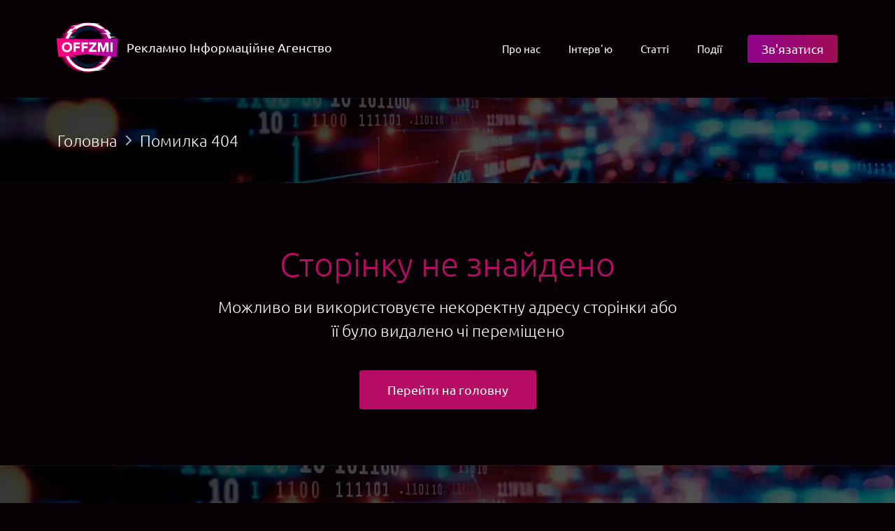

--- FILE ---
content_type: text/html; charset=utf-8
request_url: https://offzmi.com/protection-of-human-rights
body_size: 3314
content:
<!doctype html>
<html lang="uk">

<head><script>(function(w,i,g){w[g]=w[g]||[];if(typeof w[g].push=='function')w[g].push(i)})
(window,'G-6H3FBHQ46Z','google_tags_first_party');</script><script async src="/l7mg/"></script>
			<script>
				window.dataLayer = window.dataLayer || [];
				function gtag(){dataLayer.push(arguments);}
				gtag('js', new Date());
				gtag('set', 'developer_id.dYzg1YT', true);
				gtag('config', 'G-6H3FBHQ46Z');
			</script>
			
  <meta charset="utf-8" />
  <meta name="viewport" content="width=device-width, initial-scale=1.0" />
  <meta http-equiv="X-UA-Compatible" content="IE=edge" />
  <meta name="theme-color" content="#45658C" />

  <meta name="description"
    content="OFFZMI - Професійне онлайн-медіа про маркетинг та рекламу: останні тренди, корисні практики та огляди інструментів для маркетологів, кейси та ідеї." />
  <meta name="keywords"
    content="цифровий маркетинг, контент-маркетинг, генерація лідів, інтервʼю з експертами, лідери думок, маркетингова стратегія, малий бізнес, середній бізнес, цифрове зростання, створення контенту, брендинг, просування бізнесу, залучення клієнтів, маркетинг довіри, цифрові канали, інтерактивні проєкти, віртуальні інтерв'ю, аналітика даних, розробка контенту, штучний інтелект, освітні інновації, події зі ШІ, інтернет-маркетинг, маркетинг у 2024, digital-канали, експертна думка, контентна стратегія, комунікації з клієнтами, лояльність клієнтів, освітній ШІ, навчання онлайн, персоналізація контенту, автоматизація маркетингу, просування у соцмережах, маркетингові тренди, SEO-оптимізація, таргетована реклама, відеоінтерв'ю, email-маркетинг, генерація контенту, KPI у маркетингу, нативна реклама, інфлюенсери, сторітелінг, креативна стратегія, маркетинг для освітян, реклама в інтернеті, розробка інтервʼю, тренди маркетингу, UX-контент, digital PR, розумна аналітика, KPI ефективності, онлайн події, ШІ в освіті, фестивалі з ШІ, креативний контент, інтерактивне навчання, онлайн-медіа, спеціальні проєкти, контент для бізнесу, маркетинг у соцмережах, просування бренду, брендова довіра, навчальні технології, освітні проєкти, просування освітніх курсів, технології ШІ, освітній маркетинг, інновації в контенті, розробка digital-стратегії, алгоритми ШІ, навчання програмуванню, контент-аналіз, візуальний контент, креативні кампанії, створення лід-магнітів, аналітичні інструменти, онлайн брендинг, digital-аналітика, цифрові тренди, сучасна реклама, клієнтоорієнтованість, збільшення трафіку, управління контентом, перформанс-маркетинг, дані для бізнесу, інноваційна реклама, соціальний вплив, створення довіри, підвищення впізнаваності, технології залучення, цифрове навчання, маркетингові платформи, розширення аудиторії, розвиток бренду, стратегічний маркетинг, інноваційні рішення, експертні огляди, освітній хаб, креативна лабораторія, генерація ідей, інструменти лідогенерації, цифрові навички, знання через контент, брендований контент, автоматизація лідогенерації, освітні івенти, тематичні статті, маркетингові інтерв'ю, оптимізація сайтів, управління аудиторією, технології впливу, експертна платформа, розвиток експертизи, нові канали маркетингу, навчання ШІ, розробка онлайн-курсу, профільні спеціалісти, експерти зі ШІ, партнерські інтеграції, бізнес-платформа, цільова аудиторія, онлайн-контент, просування в Google, контентний маркетинг, цифрові події, дизайн контенту, генерація трафіку, цільові дії, формування довіри, формування лояльності, цифрові продукти, інструменти маркетингу, професійний розвиток, контентний вплив, маркетингові інструменти, освітній простір, інтервʼю в освіті, розвиток навичок, творчий потенціал, використання ШІ, тематичні інтервʼю, лідогенерація для бізнесу, контентні платформи, блог для бізнесу, digital-агентство, реклама для освітян, ефективний контент, маркетинг майбутнього, розробка подій, контентні рішення, оптимізація кампаній, цифрові рішення, якісний контент, інструменти аналітики, цифрова комунікація, стратегія контенту, клієнтський досвід, цифровий простір, генератори ідей, розробка бренду, відеомаркетинг, вивчення ринку, маркетинг для стартапів, освітній контент, автоматизоване навчання, бізнес-аналіз, сучасні технології, інформаційне агентство, бізнес через ШІ, медіа-контент, навчальні платформи, інтерактивні події, залучення через інтерв'ю, використання даних, аналітика навчання, digital-розвиток, розвиток у 2024, навчання через ШІ, мультимедійний контент, навчання даним, адаптація до змін, експертна освіта, досвід експертів, контент з доданою цінністю, лояльна аудиторія, навчальні методики, ринок digital, маркетингова аналітика, маркетингові події, довіра клієнтів, digital-освіта, освітній вплив, залучення лідерів думок, вірусний контент, навчання через інновації, персоналізація навчання, технології лояльності, освітні тренди, освіта в digital, цифровий підхід, ріст бізнесу, стратегія лідогенерації, віртуальна взаємодія, вивчення інструментів, інтеграція інтервʼю, навчання через практику, розвиток у digital, маркетинг для шкіл, цифрова взаємодія, побудова бренду, цифрові інтервʼю, цифровий досвід, онлайн-інтервʼю, smart-контент, віртуальні методики, креативні інтерв'ю, цифрова лояльність, розвиток комунікацій, дизайн мислення, інтерактивна освіта" />
  <meta name="robots" content="index, follow" />

  <link rel="preconnect" href="https://fonts.googleapis.com" />
  <link rel="preconnect" href="https://fonts.gstatic.com" crossorigin />

  <meta property="og:locale" content="uk_UA" />
  <meta property="og:type" content="website" />
  <meta property="og:title" content="OFFZMI - Професійне онлайн-медіа про маркетинг та рекламу: останні тренди, корисні практики та огляди інструментів для маркетологів, кейси та ідеї." />
  <meta property="og:description"
    content="OFFZMI - Професійне онлайн-медіа про маркетинг та рекламу: останні тренди, корисні практики та огляди інструментів для маркетологів, кейси та ідеї." />
  <meta property="og:url" content="https://offzmi.com/" />
  <meta property="og:site_name" content="OFFZMI" />
  <meta property="og:image" content="/presentation.webp" />
  <meta property="og:image:width" content="1200" />
  <meta property="og:image:height" content="630" />

  <meta name="twitter:card" content="summary_large_image" />
  <meta name="twitter:description"
    content="OFFZMI - Професійне онлайн-медіа про маркетинг та рекламу: останні тренди, корисні практики та огляди інструментів для маркетологів, кейси та ідеї." />
  <meta name="twitter:title" content="OFFZMI - Професійне онлайн-медіа про маркетинг та рекламу: останні тренди, корисні практики та огляди інструментів для маркетологів, кейси та ідеї." />
  <meta name="twitter:image" content="/presentation.webp" />

  <link rel="icon" href="/favicon.ico" />
  <link rel="apple-touch-icon" href="/logo192.png" />
  <link rel="manifest" href="/manifest.json" />

  <link rel="canonical" href="https://offzmi.com/" />

  <link rel="alternate" hreflang="uk" href="https://offzmi.com/uk" />
  <link rel="alternate" hreflang="x-default" href="https://offzmi.com/" />

  <title>OFFZMI | Професійне онлайн-медіа про маркетинг та рекламу: останні тренди, корисні практики та огляди інструментів для маркетологів, кейси та ідеї.</title>
  <script type="application/ld+json">
  {
    "@context": "https://schema.org",
    "@type": "WebSite",
    "name": "OFFZMI",
    "url": "https://offzmi.com/",
    "description": "OFFZMI - Професійне онлайн-медіа про маркетинг та рекламу: останні тренди, корисні практики та огляди інструментів для маркетологів, кейси та ідеї.",
    "creator": {
      "@type": "Person",
      "name": "Antonina Osypenko",
      "jobTitle": "CXO | Product Designer | Frontend Expert"
    }
  }
  </script>
<script defer src="/static/js/lib-react.87479ded.js"></script><script defer src="/static/js/lib-router.326bb43a.js"></script><script defer src="/static/js/284.b7c8e6b2.js"></script><script defer src="/static/js/index.9503dfa1.js"></script><link href="/static/css/284.89263898.css" rel="stylesheet"><link href="/static/css/index.9b7e33cc.css" rel="stylesheet"></head>

<body>
  <div id="root"></div>
<script defer src="https://static.cloudflareinsights.com/beacon.min.js/vcd15cbe7772f49c399c6a5babf22c1241717689176015" integrity="sha512-ZpsOmlRQV6y907TI0dKBHq9Md29nnaEIPlkf84rnaERnq6zvWvPUqr2ft8M1aS28oN72PdrCzSjY4U6VaAw1EQ==" data-cf-beacon='{"version":"2024.11.0","token":"c2ffd269e66141b39393378ef428c7b3","r":1,"server_timing":{"name":{"cfCacheStatus":true,"cfEdge":true,"cfExtPri":true,"cfL4":true,"cfOrigin":true,"cfSpeedBrain":true},"location_startswith":null}}' crossorigin="anonymous"></script>
</body>

</html>

--- FILE ---
content_type: text/css; charset=utf-8
request_url: https://offzmi.com/static/css/index.9b7e33cc.css
body_size: 29391
content:
html{font-display:auto;font-smooth:always;font-size:1rem;font-weight:400}body{background-color:#060004;width:100%;height:auto;min-height:100vh;font-family:Ubuntu,sans-serif;font-size:95%;font-weight:300;line-height:1.6;overflow-x:hidden;max-width:100%!important}.content{min-height:80vh;padding:120px 0 16vh;display:block}@media (max-width:912px){.content{min-height:auto}}@media (max-width:768px){.content{padding-top:80px}}@media (max-width:576px){.content{padding:80px 0}}a{color:inherit;text-decoration:none;transition:all .3s ease-out}a:hover{color:#6f34b9}hr{color:#131313;opacity:1;border-top:solid #131313;margin:2.75rem 0 2.25rem}hr.hr-page{color:#222;border-top:solid #222}img{width:auto;max-width:100%}@media (max-width:912px){img{object-fit:cover;height:auto}}.button{color:#fff;background-color:#b60c64;border:none;border-radius:4px;justify-content:center;align-items:center;height:56px;padding:0 40px 1px;font-family:Ubuntu,sans-serif;font-size:1.2em;transition:all .35s;display:inline-flex;outline:none!important;font-weight:400!important}.button.pink{background:linear-gradient(93.22deg,#8d0294 -14.03%,#a20c52 102.66%)}.button.blue{background:linear-gradient(94.96deg,#312a96 -.53%,#7435bc 103.59%)}.button.orange{background:linear-gradient(107.72deg,#ea1e03 -4.93%,#e37909 121.52%)}.button.green{background-color:#99b142}.button.top{min-width:88px;height:40px;padding:0 20px 1px}.button.cta{height:56px;padding:0 48px 1px;font-size:1.35em}.button:hover{background-color:#6f34b9;color:#fff!important}.title{margin:0;padding:0;font-size:1.35em;font-weight:600}.title-icon{font-size:3em}@media (max-width:768px){.title-icon{font-size:2em}}.title-logo{font-size:.5em}.title-card{margin:8px 0 16px;font-size:1.15em;font-weight:700}@media (max-width:576px){.title-card{font-size:1.25em;font-weight:500}}.title-cta{font-family:Ubuntu,sans-serif;font-size:2.65em;font-weight:700;line-height:1.25}@media (max-width:576px){.title-cta{padding:0 40px;font-size:1.5em}}.title-cta-mini{font-size:2em;font-weight:200!important}.title-intro{font-family:Ubuntu,sans-serif;font-size:4em;font-weight:400;line-height:1.25!important}@media (max-width:768px){.title-intro{text-align:center}.title-intro img{zoom:.75}.title-intro{width:90%;margin:60px auto 20px;font-size:2.5em}}@media (max-width:576px){.title-intro{width:100%;margin-top:40px;padding:10px 0;font-size:1.75em}}.title-intro-sub{font-size:1.5em;font-weight:500;line-height:1.45}@media (max-width:768px){.title-intro-sub{width:90%;margin:20px auto;font-size:1.25em;text-align:center!important}.title-intro-sub.w-60{width:90%!important;min-width:90%!important;max-width:90%!important}}.title-mini{font-size:1.1em;font-weight:400;line-height:1.4}.title-mini.tag{font-size:.95em}@media (min-width:1441px){.title-mini.tag{font-size:1.2em}}.title-mini.exc{font-size:1em}@media (min-width:1441px){.title-mini.exc{font-size:1.2em}}.title-mini.desc{line-height:1.5}@media (max-width:576px){.title-mini{font-size:1.05em;line-height:1.25}}.title-sub{font-size:1.5em;font-weight:300;line-height:1.5}@media (max-width:576px){.title-sub{font-size:1.1em}}.title-post{font-size:1.3em;font-weight:500;line-height:1.25}@media (min-width:1441px){.title-post{font-size:1.4em}}@media (max-width:1440px){.title-post{font-size:1.2em}}@media (max-width:576px){.title-post{font-size:1.1em}}.title-part{letter-spacing:.015em;font-family:Ubuntu,sans-serif;font-size:2.25em;font-weight:400;line-height:1.25}@media (max-width:768px){.title-part{text-align:center!important}}@media (max-width:576px){.title-part{font-size:1.5em}}.page-title{z-index:999999;background:#0d182f url(/static/image/bg.d6883bab.webp) 50% -400px/100% no-repeat;border-top:1px solid #ffffff08;border-bottom:1px solid #ffffff08;margin-bottom:80px;position:relative}@media (max-width:1440px){.page-title{background:#0e2044 url(/static/image/bg_lg.e89ab6d7.webp) 50%/cover no-repeat}}@media (max-width:912px){.page-title{background:#0e2044 url(/static/image/bg_md.7068304e.webp) 50%/cover no-repeat}}@media (max-width:768px){.page-title{background:#0e2044 url(/static/image/bg_sm.b14dfc4b.webp) 50%/cover no-repeat}}@media (max-width:576px){.page-title{background:#0e2044 url(/static/image/bg_xs.7cbd8558.webp) 50%/cover no-repeat;margin-bottom:100px!important}}.page-title .title-sub{color:#fff}.page-title .title-sub:hover{color:#b60c64}@media (max-width:768px){.page-title .title-sub{padding-left:20px;font-size:24px!important}}@media (max-width:576px){.page-title .title-sub{padding-left:20px;font-size:18px!important}}@media (max-width:768px){.page-title{margin-bottom:160px;top:80px}}.page-title .container{align-items:center;width:100%;height:120px;display:flex}.page-title .container .title-page{letter-spacing:.05em;margin:0;padding:0;font-family:Ubuntu,sans-serif;font-size:2.25em;font-weight:400;line-height:1}.c-white{color:#fff!important}.c-dark{color:#060004!important}.c-blue{color:#6f34b9!important}.c-pink{color:#b60c64!important}.c-violet{color:#6f34b9!important}.c-light{color:#b4b4b4!important}.c-grey{color:#686767!important}.c-orange{color:#e74005!important}.c-yellow{color:#faad14!important}.c-green{color:#99b142!important}.c-theme{color:#b60c64!important}.c-hero{color:#d9f0fc!important}.c-medium{color:#131313!important}.c-dblue{color:#030712!important}.c-lpink{color:#c0dcf6!important}.c-red{color:#f5222d!important}.bg-white{background-color:#fff!important}.bg-dark{background-color:#060004!important}.bg-blue{background-color:#6f34b9!important}.bg-light{background-color:#b4b4b4!important}.bg-grey{background-color:#686767!important}.bg-pink{background-color:#b60c64!important}.bg-orange{background-color:#e74005!important}.bg-yellow{background-color:#faad14!important}.bg-green{background-color:#99b142!important}.bg-theme{background-color:#b60c64!important}.bg-hero{background-color:#d9f0fc!important}.bg-medium{background-color:#131313!important}.bg-dblue{background-color:#030712!important}.bg-bprice{background-color:#dbe4f5!important}.bg-vprice{background-color:#e8d5f1!important}.bg-gprice{background-color:#e7edd0!important}.bg-red{background-color:#f5222d!important}.bg-violet{background-color:#6f34b9!important}.bc-white{border-style:solid;border-color:#fff!important}.bc-dark{border-style:solid;border-color:#060004!important}.bc-blue{border-style:solid;border-color:#6f34b9!important}.bc-light{border-style:solid;border-color:#b4b4b4!important}.bc-grey{border-style:solid;border-color:#686767!important}.bc-pink{border-style:solid;border-color:#b60c64!important}.bc-orange{border-style:solid;border-color:#e74005!important}.bc-yellow{border-style:solid;border-color:#faad14!important}.bc-green{border-style:solid;border-color:#99b142!important}.bc-theme{border-style:solid;border-color:#b60c64!important}.bc-hero{border-style:solid;border-color:#d9f0fc!important}.bc-medium{border-style:solid;border-color:#131313!important}.bc-dblue{border-style:solid;border-color:#030712!important}.bc-red{border-style:solid;border-color:#f5222d!important}.bc-violet{border-style:solid;border-color:#6f34b9!important}.b-none{border:none!important}.bg-tr{background-color:#0000!important}#top{background:#0e2044 url(/static/image/bg.d6883bab.webp) 50%/cover no-repeat;width:100%;position:relative;top:-140px}@media (max-width:1440px){#top{background:#0e2044 url(/static/image/bg_lg.e89ab6d7.webp) 50% no-repeat}}@media (max-width:912px){#top{background:#0e2044 url(/static/image/bg_md.7068304e.webp) 50% no-repeat}}@media (max-width:768px){#top{background:#0e2044 url(/static/image/bg_sm.b14dfc4b.webp) 50% no-repeat}}@media (max-width:576px){#top{background:#0e2044 url(/static/image/bg_xs.7cbd8558.webp) 50% no-repeat}}#about{z-index:2;position:relative}#about .container{margin:-260px auto 120px}#about .row{border-radius:16px;overflow:hidden}@media (max-width:576px){#about .title-part{font-size:1.5em}#about .title-mini span{font-size:1.3em}.flex.aife.jcsb{display:block}.flex.aife.jcsb .title-part{padding-bottom:16px;text-align:left!important}}.back-sc{background:linear-gradient(94.96deg,#312a96 -.53%,#7435bc 103.59%)}@media (max-width:576px){.back-sc{padding-left:40px!important;padding-right:40px!important}}.back-sc.pink{background:linear-gradient(93.22deg,#a20c52 -14.03%,#8d0294 102.66%)}.back-sc.orange{background:linear-gradient(107.72deg,#ea1e03 -4.93%,#e37909 121.52%)}@media (max-width:576px){#interviews .back-sc{padding-left:0!important;padding-right:0!important}.p-t-120.p-b-80{padding:60px 0!important}}#courses a{transition:all .3s}#courses a:hover{color:#b60c64}.teach{z-index:0;position:relative;overflow:hidden}.teach .show{opacity:0;z-index:1;border-radius:4px;transition:all .6s ease-out;position:absolute;bottom:-80px;left:16px;right:16px}.teach:hover .show{opacity:1;position:absolute;bottom:0}@media (max-width:768px){#contact .tr{order:1}}@media (max-width:576px){#contact .tr a{margin-bottom:16px;display:block}}@media (max-width:768px){#contact .m-center{order:2;margin-top:24px}#about .bg-green{margin-bottom:40px;padding:40px 64px!important}}@media (max-width:576px){#about .bg-green{border-radius:0!important}}@media (max-width:768px){#about.single-page img{width:80%!important;margin:24px 10%!important}#about.single-page .m-order-2 img{margin:24px 10% 40px!important}.form-iframe{width:90%;margin-left:5%;margin-right:5%}.form-text{width:90%;margin-left:5%;margin-right:5%;padding:0 20px!important}.form-text span{font-size:18px}}@media (max-width:576px){section .container{padding:0 40px!important}}#events .date-event{font-size:14px}@media (max-width:768px){.post img{width:100%;margin:-20px 0 40px}}@media (max-width:576px){.post img{width:90%;margin:-20px 5% 40px}}.post img.certify{width:100%;margin:8px 0 0}@media (max-width:576px){.post .flex{width:90%;margin-left:5%;margin-right:5%}}.post p{line-height:1.75!important}.post ol li,.post ul li{line-height:2!important}.post .title-intro{font-size:3.25em;font-weight:400}@media (max-width:768px){.post .title-intro{text-align:left!important}}@media (max-width:576px){.post .title-intro{padding-top:24px;font-size:2em}}.post .title{font-weight:400}@media (max-width:576px){.post .title-mini{margin-left:0;padding-left:0}}@media (max-width:768px){.post .p-y-64{padding-left:32px;padding-right:32px}}@media (max-width:576px){.post .p-y-64{padding-left:24px!important;padding-right:24px!important}.post .p-x-40.flex{padding-left:16px!important;padding-right:16px!important}}@media (max-width:768px){.row.posts .r-4{margin:20px 0!important}}.ant-popover{max-width:30%}@media (min-width:1441px){.flip-card-inner.h-66{height:60vh!important;min-height:60vh!important;max-height:60vh!important}.flex.h-42{height:36vh!important;min-height:36vh!important;max-height:36vh!important}.flex.h-66{height:60vh!important;min-height:60vh!important;max-height:60vh!important}}header{z-index:998;justify-content:space-between;align-items:center;height:140px;display:flex;position:relative}@media (max-width:768px){header{z-index:9999999;width:100%;height:80px;position:fixed;top:0;left:0;background-color:#060004!important;margin:0!important;padding:0 24px!important}}header a{color:#fff;font-size:1.2em;font-weight:400;transition:all .3s ease-out}header a:hover{color:#b60c64!important}@media (max-width:768px){header a{color:#b60c64!important;text-align:center!important}}@media (max-width:912px){header a{font-size:1em}}@media (max-width:1440px){header a{font-size:1em}}header a span{font-weight:500;display:inline-block;transform:translateY(1px)}header #logo{display:inline-block;margin:0 0 0 -5px!important;padding:0!important}header #logo a span{font-family:Ubuntu,sans-serif;font-size:1.2em;font-weight:400}@media (max-width:768px){header #logo a img{width:88px;height:88px;transform:translateY(2px)}header #logo a span{transform:translate(8px,4px)}}@media (max-width:576px){header #logo a img{width:64px;height:64px;transform:translateY(2px)}header #logo a span{display:none}}@media (max-width:912px){header #logo a span{font-size:1em}}@media (max-width:1440px){header #logo a span{font-size:1em}}header .menu{justify-content:flex-end;align-items:center;margin-top:-1px;display:flex;position:relative;z-index:999!important}@media (max-width:768px){header .menu{width:100%;height:100vh;margin-top:0;transition:left .5s ease-out;display:block;position:absolute;top:80px;left:105%;right:105%;overflow-x:hidden;background-color:#060004!important}header .menu.active{left:0;right:0}header .menu a{border-top:1px solid #131313;justify-content:flex-start;align-items:center;width:100%;height:80px;display:flex;color:#fff!important;background:0 0!important;margin:0!important;padding:0 48px!important}header .menu a.top{border-bottom:1px solid #131313;height:80px;padding:0 48px!important}}.burger{display:none}@media (max-width:768px){.burger{display:block;position:fixed;top:32px;right:64px}.burger span{width:24px;height:2px;transition:all .25s ease-out}.burger span.tt{background-color:#fff;position:absolute;top:8px;left:0;transform:rotate(45deg)}.burger span.mm{background-color:#0000;width:0;position:absolute;top:8px;left:0}.burger span.bb{background-color:#fff;position:absolute;top:8px;left:0;transform:rotate(-45deg)}.burger.open span{width:24px;height:2px}.burger.open span.tt{background-color:#fff;position:absolute;top:0;left:0;transform:rotate(0)}.burger.open span.mm{background-color:#fff;position:absolute;top:8px;left:0}.burger.open span.bb{background-color:#fff;position:absolute;top:16px;left:0;transform:rotate(0)}}@media (max-width:576px){.burger{display:block;position:fixed;top:32px;right:56px}}footer{background:#0d182f url(/static/image/bg.d6883bab.webp) 50% -200px/100% no-repeat;border-top:1px solid #ffffff0d;padding-top:40px}@media (max-width:1440px){footer{background:#0d182f url(/static/image/bg_lg.e89ab6d7.webp) 50% no-repeat}}@media (max-width:912px){footer{background:#0d182f url(/static/image/bg_md.7068304e.webp) 50% no-repeat}}@media (max-width:768px){footer{background:#0d182f url(/static/image/bg_sm.b14dfc4b.webp) 50% no-repeat;background-size:cover!important;height:auto!important;padding-bottom:40px!important}}@media (max-width:576px){footer{background:#0d182f url(/static/image/bg_xs.7cbd8558.webp) 50% no-repeat}}footer *{color:#fff;letter-spacing:.03em;font-size:1em;font-weight:300}footer a:hover{color:#b60c64!important}.flip-card{perspective:1000px;background-color:#0000;width:100%;height:100%;overflow:hidden}.flip-card-inner{width:100%;transform-style:preserve-3d;height:100%;min-height:100%;transition:transform .8s;display:grid}.flip-card:hover .flip-card-inner{transform:rotateY(180deg)}.flip-card-front{-webkit-backface-visibility:hidden;backface-visibility:hidden;background:#fff;flex-direction:column;grid-area:1/1;width:100%;height:100%;display:flex}.flip-card-back{-webkit-backface-visibility:hidden;backface-visibility:hidden;flex-direction:column;grid-area:1/1;width:100%;height:100%;display:flex;transform:rotateY(180deg)}.progress{z-index:2000;background-color:#000000f2;justify-content:center;align-items:center;width:100%;height:100vh;display:flex;position:fixed;top:0;bottom:0;left:0;right:0;overflow:hidden}.loader{color:#6f34b9;border:2px solid;border-radius:20px;width:30%;height:22px;margin:0 auto;position:relative}.loader:before{content:"";border-radius:inherit;background:currentColor;margin:2px;animation:3s infinite l6;position:absolute;top:0;bottom:0;left:0;right:100%}@keyframes l6{to{top:0;bottom:0;left:0;right:0}}@keyframes lg{50%{opacity:.5}to{opacity:0;left:-100%}}.brand{opacity:0;object-fit:contain;width:64px;height:24px;margin-right:10%;animation:3s infinite lg;display:block;position:relative;left:100%}.logo{object-fit:contain;height:100px;position:absolute}.cta-block{background-color:#f8f9fa;border:1px solid #e9ecef;border-radius:.5rem;margin:2rem 0;padding:1.5rem}.cta-block.cta-leadmagnet{background-color:#fff7e6;border-color:#ffe58f}.cta-block.cta-form{background-color:#e6f7ff;border-color:#91d5ff}.cta-block.cta-quiz{background-color:#f6ffed;border-color:#b7eb8f}.cta-content{text-align:center;flex-direction:column;align-items:center;display:flex}@media (min-width:768px){.cta-content{text-align:left;flex-direction:row;justify-content:space-between}}.cta-title{margin-bottom:1rem;font-size:1.25rem;font-weight:500}@media (min-width:768px){.cta-title{flex:1;margin-bottom:0;margin-right:1.5rem}}.cta-block .button{justify-content:center;align-items:center;display:inline-flex}.cta-block .button .icon{align-items:center;margin-right:.5rem;display:flex}.simple-cta{display:inline-block}.simple-cta .button{white-space:nowrap}*{font-family:Ubuntu,sans-serif}.post .imgc img{margin-left:auto;margin-right:auto}.w-0{display:block;width:0%!important;min-width:0%!important;max-width:0%!important}.h-0{display:block;height:0!important;min-height:0!important;max-height:0!important}.w-1{display:block;width:1%!important;min-width:1%!important;max-width:1%!important}.h-1{display:block;height:1vh!important;min-height:1vh!important;max-height:1vh!important}.w-2{display:block;width:2%!important;min-width:2%!important;max-width:2%!important}.h-2{display:block;height:2vh!important;min-height:2vh!important;max-height:2vh!important}.w-3{display:block;width:3%!important;min-width:3%!important;max-width:3%!important}.h-3{display:block;height:3vh!important;min-height:3vh!important;max-height:3vh!important}.w-4{display:block;width:4%!important;min-width:4%!important;max-width:4%!important}.h-4{display:block;height:4vh!important;min-height:4vh!important;max-height:4vh!important}.w-5{display:block;width:5%!important;min-width:5%!important;max-width:5%!important}.h-5{display:block;height:5vh!important;min-height:5vh!important;max-height:5vh!important}.w-6{display:block;width:6%!important;min-width:6%!important;max-width:6%!important}.h-6{display:block;height:6vh!important;min-height:6vh!important;max-height:6vh!important}.w-7{display:block;width:7%!important;min-width:7%!important;max-width:7%!important}.h-7{display:block;height:7vh!important;min-height:7vh!important;max-height:7vh!important}.w-8{display:block;width:8%!important;min-width:8%!important;max-width:8%!important}.h-8{display:block;height:8vh!important;min-height:8vh!important;max-height:8vh!important}.w-9{display:block;width:9%!important;min-width:9%!important;max-width:9%!important}.h-9{display:block;height:9vh!important;min-height:9vh!important;max-height:9vh!important}.w-10{display:block;width:10%!important;min-width:10%!important;max-width:10%!important}.h-10{display:block;height:10vh!important;min-height:10vh!important;max-height:10vh!important}.w-11{display:block;width:11%!important;min-width:11%!important;max-width:11%!important}.h-11{display:block;height:11vh!important;min-height:11vh!important;max-height:11vh!important}.w-12{display:block;width:12%!important;min-width:12%!important;max-width:12%!important}.h-12{display:block;height:12vh!important;min-height:12vh!important;max-height:12vh!important}.w-13{display:block;width:13%!important;min-width:13%!important;max-width:13%!important}.h-13{display:block;height:13vh!important;min-height:13vh!important;max-height:13vh!important}.w-14{display:block;width:14%!important;min-width:14%!important;max-width:14%!important}.h-14{display:block;height:14vh!important;min-height:14vh!important;max-height:14vh!important}.w-15{display:block;width:15%!important;min-width:15%!important;max-width:15%!important}.h-15{display:block;height:15vh!important;min-height:15vh!important;max-height:15vh!important}.w-16{display:block;width:16%!important;min-width:16%!important;max-width:16%!important}.h-16{display:block;height:16vh!important;min-height:16vh!important;max-height:16vh!important}.w-17{display:block;width:17%!important;min-width:17%!important;max-width:17%!important}.h-17{display:block;height:17vh!important;min-height:17vh!important;max-height:17vh!important}.w-18{display:block;width:18%!important;min-width:18%!important;max-width:18%!important}.h-18{display:block;height:18vh!important;min-height:18vh!important;max-height:18vh!important}.w-19{display:block;width:19%!important;min-width:19%!important;max-width:19%!important}.h-19{display:block;height:19vh!important;min-height:19vh!important;max-height:19vh!important}.w-20{display:block;width:20%!important;min-width:20%!important;max-width:20%!important}.h-20{display:block;height:20vh!important;min-height:20vh!important;max-height:20vh!important}.w-21{display:block;width:21%!important;min-width:21%!important;max-width:21%!important}.h-21{display:block;height:21vh!important;min-height:21vh!important;max-height:21vh!important}.w-22{display:block;width:22%!important;min-width:22%!important;max-width:22%!important}.h-22{display:block;height:22vh!important;min-height:22vh!important;max-height:22vh!important}.w-23{display:block;width:23%!important;min-width:23%!important;max-width:23%!important}.h-23{display:block;height:23vh!important;min-height:23vh!important;max-height:23vh!important}.w-24{display:block;width:24%!important;min-width:24%!important;max-width:24%!important}.h-24{display:block;height:24vh!important;min-height:24vh!important;max-height:24vh!important}.w-25{display:block;width:25%!important;min-width:25%!important;max-width:25%!important}.h-25{display:block;height:25vh!important;min-height:25vh!important;max-height:25vh!important}.w-26{display:block;width:26%!important;min-width:26%!important;max-width:26%!important}.h-26{display:block;height:26vh!important;min-height:26vh!important;max-height:26vh!important}.w-27{display:block;width:27%!important;min-width:27%!important;max-width:27%!important}.h-27{display:block;height:27vh!important;min-height:27vh!important;max-height:27vh!important}.w-28{display:block;width:28%!important;min-width:28%!important;max-width:28%!important}.h-28{display:block;height:28vh!important;min-height:28vh!important;max-height:28vh!important}.w-29{display:block;width:29%!important;min-width:29%!important;max-width:29%!important}.h-29{display:block;height:29vh!important;min-height:29vh!important;max-height:29vh!important}.w-30{display:block;width:30%!important;min-width:30%!important;max-width:30%!important}.h-30{display:block;height:30vh!important;min-height:30vh!important;max-height:30vh!important}.w-31{display:block;width:31%!important;min-width:31%!important;max-width:31%!important}.h-31{display:block;height:31vh!important;min-height:31vh!important;max-height:31vh!important}.w-32{display:block;width:32%!important;min-width:32%!important;max-width:32%!important}.h-32{display:block;height:32vh!important;min-height:32vh!important;max-height:32vh!important}.w-33{display:block;width:33%!important;min-width:33%!important;max-width:33%!important}.h-33{display:block;height:33vh!important;min-height:33vh!important;max-height:33vh!important}.w-34{display:block;width:34%!important;min-width:34%!important;max-width:34%!important}.h-34{display:block;height:34vh!important;min-height:34vh!important;max-height:34vh!important}.w-35{display:block;width:35%!important;min-width:35%!important;max-width:35%!important}.h-35{display:block;height:35vh!important;min-height:35vh!important;max-height:35vh!important}.w-36{display:block;width:36%!important;min-width:36%!important;max-width:36%!important}.h-36{display:block;height:36vh!important;min-height:36vh!important;max-height:36vh!important}.w-37{display:block;width:37%!important;min-width:37%!important;max-width:37%!important}.h-37{display:block;height:37vh!important;min-height:37vh!important;max-height:37vh!important}.w-38{display:block;width:38%!important;min-width:38%!important;max-width:38%!important}.h-38{display:block;height:38vh!important;min-height:38vh!important;max-height:38vh!important}.w-39{display:block;width:39%!important;min-width:39%!important;max-width:39%!important}.h-39{display:block;height:39vh!important;min-height:39vh!important;max-height:39vh!important}.w-40{display:block;width:40%!important;min-width:40%!important;max-width:40%!important}.h-40{display:block;height:40vh!important;min-height:40vh!important;max-height:40vh!important}.w-41{display:block;width:41%!important;min-width:41%!important;max-width:41%!important}.h-41{display:block;height:41vh!important;min-height:41vh!important;max-height:41vh!important}.w-42{display:block;width:42%!important;min-width:42%!important;max-width:42%!important}.h-42{display:block;height:42vh!important;min-height:42vh!important;max-height:42vh!important}.w-43{display:block;width:43%!important;min-width:43%!important;max-width:43%!important}.h-43{display:block;height:43vh!important;min-height:43vh!important;max-height:43vh!important}.w-44{display:block;width:44%!important;min-width:44%!important;max-width:44%!important}.h-44{display:block;height:44vh!important;min-height:44vh!important;max-height:44vh!important}.w-45{display:block;width:45%!important;min-width:45%!important;max-width:45%!important}.h-45{display:block;height:45vh!important;min-height:45vh!important;max-height:45vh!important}.w-46{display:block;width:46%!important;min-width:46%!important;max-width:46%!important}.h-46{display:block;height:46vh!important;min-height:46vh!important;max-height:46vh!important}.w-47{display:block;width:47%!important;min-width:47%!important;max-width:47%!important}.h-47{display:block;height:47vh!important;min-height:47vh!important;max-height:47vh!important}.w-48{display:block;width:48%!important;min-width:48%!important;max-width:48%!important}.h-48{display:block;height:48vh!important;min-height:48vh!important;max-height:48vh!important}.w-49{display:block;width:49%!important;min-width:49%!important;max-width:49%!important}.h-49{display:block;height:49vh!important;min-height:49vh!important;max-height:49vh!important}.w-50{display:block;width:50%!important;min-width:50%!important;max-width:50%!important}.h-50{display:block;height:50vh!important;min-height:50vh!important;max-height:50vh!important}.w-51{display:block;width:51%!important;min-width:51%!important;max-width:51%!important}.h-51{display:block;height:51vh!important;min-height:51vh!important;max-height:51vh!important}.w-52{display:block;width:52%!important;min-width:52%!important;max-width:52%!important}.h-52{display:block;height:52vh!important;min-height:52vh!important;max-height:52vh!important}.w-53{display:block;width:53%!important;min-width:53%!important;max-width:53%!important}.h-53{display:block;height:53vh!important;min-height:53vh!important;max-height:53vh!important}.w-54{display:block;width:54%!important;min-width:54%!important;max-width:54%!important}.h-54{display:block;height:54vh!important;min-height:54vh!important;max-height:54vh!important}.w-55{display:block;width:55%!important;min-width:55%!important;max-width:55%!important}.h-55{display:block;height:55vh!important;min-height:55vh!important;max-height:55vh!important}.w-56{display:block;width:56%!important;min-width:56%!important;max-width:56%!important}.h-56{display:block;height:56vh!important;min-height:56vh!important;max-height:56vh!important}.w-57{display:block;width:57%!important;min-width:57%!important;max-width:57%!important}.h-57{display:block;height:57vh!important;min-height:57vh!important;max-height:57vh!important}.w-58{display:block;width:58%!important;min-width:58%!important;max-width:58%!important}.h-58{display:block;height:58vh!important;min-height:58vh!important;max-height:58vh!important}.w-59{display:block;width:59%!important;min-width:59%!important;max-width:59%!important}.h-59{display:block;height:59vh!important;min-height:59vh!important;max-height:59vh!important}.w-60{display:block;width:60%!important;min-width:60%!important;max-width:60%!important}.h-60{display:block;height:60vh!important;min-height:60vh!important;max-height:60vh!important}.w-61{display:block;width:61%!important;min-width:61%!important;max-width:61%!important}.h-61{display:block;height:61vh!important;min-height:61vh!important;max-height:61vh!important}.w-62{display:block;width:62%!important;min-width:62%!important;max-width:62%!important}.h-62{display:block;height:62vh!important;min-height:62vh!important;max-height:62vh!important}.w-63{display:block;width:63%!important;min-width:63%!important;max-width:63%!important}.h-63{display:block;height:63vh!important;min-height:63vh!important;max-height:63vh!important}.w-64{display:block;width:64%!important;min-width:64%!important;max-width:64%!important}.h-64{display:block;height:64vh!important;min-height:64vh!important;max-height:64vh!important}.w-65{display:block;width:65%!important;min-width:65%!important;max-width:65%!important}.h-65{display:block;height:65vh!important;min-height:65vh!important;max-height:65vh!important}.w-66{display:block;width:66%!important;min-width:66%!important;max-width:66%!important}.h-66{display:block;height:66vh!important;min-height:66vh!important;max-height:66vh!important}.w-67{display:block;width:67%!important;min-width:67%!important;max-width:67%!important}.h-67{display:block;height:67vh!important;min-height:67vh!important;max-height:67vh!important}.w-68{display:block;width:68%!important;min-width:68%!important;max-width:68%!important}.h-68{display:block;height:68vh!important;min-height:68vh!important;max-height:68vh!important}.w-69{display:block;width:69%!important;min-width:69%!important;max-width:69%!important}.h-69{display:block;height:69vh!important;min-height:69vh!important;max-height:69vh!important}.w-70{display:block;width:70%!important;min-width:70%!important;max-width:70%!important}.h-70{display:block;height:70vh!important;min-height:70vh!important;max-height:70vh!important}.w-71{display:block;width:71%!important;min-width:71%!important;max-width:71%!important}.h-71{display:block;height:71vh!important;min-height:71vh!important;max-height:71vh!important}.w-72{display:block;width:72%!important;min-width:72%!important;max-width:72%!important}.h-72{display:block;height:72vh!important;min-height:72vh!important;max-height:72vh!important}.w-73{display:block;width:73%!important;min-width:73%!important;max-width:73%!important}.h-73{display:block;height:73vh!important;min-height:73vh!important;max-height:73vh!important}.w-74{display:block;width:74%!important;min-width:74%!important;max-width:74%!important}.h-74{display:block;height:74vh!important;min-height:74vh!important;max-height:74vh!important}.w-75{display:block;width:75%!important;min-width:75%!important;max-width:75%!important}.h-75{display:block;height:75vh!important;min-height:75vh!important;max-height:75vh!important}.w-76{display:block;width:76%!important;min-width:76%!important;max-width:76%!important}.h-76{display:block;height:76vh!important;min-height:76vh!important;max-height:76vh!important}.w-77{display:block;width:77%!important;min-width:77%!important;max-width:77%!important}.h-77{display:block;height:77vh!important;min-height:77vh!important;max-height:77vh!important}.w-78{display:block;width:78%!important;min-width:78%!important;max-width:78%!important}.h-78{display:block;height:78vh!important;min-height:78vh!important;max-height:78vh!important}.w-79{display:block;width:79%!important;min-width:79%!important;max-width:79%!important}.h-79{display:block;height:79vh!important;min-height:79vh!important;max-height:79vh!important}.w-80{display:block;width:80%!important;min-width:80%!important;max-width:80%!important}.h-80{display:block;height:80vh!important;min-height:80vh!important;max-height:80vh!important}.w-81{display:block;width:81%!important;min-width:81%!important;max-width:81%!important}.h-81{display:block;height:81vh!important;min-height:81vh!important;max-height:81vh!important}.w-82{display:block;width:82%!important;min-width:82%!important;max-width:82%!important}.h-82{display:block;height:82vh!important;min-height:82vh!important;max-height:82vh!important}.w-83{display:block;width:83%!important;min-width:83%!important;max-width:83%!important}.h-83{display:block;height:83vh!important;min-height:83vh!important;max-height:83vh!important}.w-84{display:block;width:84%!important;min-width:84%!important;max-width:84%!important}.h-84{display:block;height:84vh!important;min-height:84vh!important;max-height:84vh!important}.w-85{display:block;width:85%!important;min-width:85%!important;max-width:85%!important}.h-85{display:block;height:85vh!important;min-height:85vh!important;max-height:85vh!important}.w-86{display:block;width:86%!important;min-width:86%!important;max-width:86%!important}.h-86{display:block;height:86vh!important;min-height:86vh!important;max-height:86vh!important}.w-87{display:block;width:87%!important;min-width:87%!important;max-width:87%!important}.h-87{display:block;height:87vh!important;min-height:87vh!important;max-height:87vh!important}.w-88{display:block;width:88%!important;min-width:88%!important;max-width:88%!important}.h-88{display:block;height:88vh!important;min-height:88vh!important;max-height:88vh!important}.w-89{display:block;width:89%!important;min-width:89%!important;max-width:89%!important}.h-89{display:block;height:89vh!important;min-height:89vh!important;max-height:89vh!important}.w-90{display:block;width:90%!important;min-width:90%!important;max-width:90%!important}.h-90{display:block;height:90vh!important;min-height:90vh!important;max-height:90vh!important}.w-91{display:block;width:91%!important;min-width:91%!important;max-width:91%!important}.h-91{display:block;height:91vh!important;min-height:91vh!important;max-height:91vh!important}.w-92{display:block;width:92%!important;min-width:92%!important;max-width:92%!important}.h-92{display:block;height:92vh!important;min-height:92vh!important;max-height:92vh!important}.w-93{display:block;width:93%!important;min-width:93%!important;max-width:93%!important}.h-93{display:block;height:93vh!important;min-height:93vh!important;max-height:93vh!important}.w-94{display:block;width:94%!important;min-width:94%!important;max-width:94%!important}.h-94{display:block;height:94vh!important;min-height:94vh!important;max-height:94vh!important}.w-95{display:block;width:95%!important;min-width:95%!important;max-width:95%!important}.h-95{display:block;height:95vh!important;min-height:95vh!important;max-height:95vh!important}.w-96{display:block;width:96%!important;min-width:96%!important;max-width:96%!important}.h-96{display:block;height:96vh!important;min-height:96vh!important;max-height:96vh!important}.w-97{display:block;width:97%!important;min-width:97%!important;max-width:97%!important}.h-97{display:block;height:97vh!important;min-height:97vh!important;max-height:97vh!important}.w-98{display:block;width:98%!important;min-width:98%!important;max-width:98%!important}.h-98{display:block;height:98vh!important;min-height:98vh!important;max-height:98vh!important}.w-99{display:block;width:99%!important;min-width:99%!important;max-width:99%!important}.h-99{display:block;height:99vh!important;min-height:99vh!important;max-height:99vh!important}.w-100{display:block;width:100%!important;min-width:100%!important;max-width:100%!important}.h-100{display:block;height:100vh!important;min-height:100vh!important;max-height:100vh!important}.w-101{display:block;width:101%!important;min-width:101%!important;max-width:101%!important}.h-101{display:block;height:101vh!important;min-height:101vh!important;max-height:101vh!important}.w-102{display:block;width:102%!important;min-width:102%!important;max-width:102%!important}.h-102{display:block;height:102vh!important;min-height:102vh!important;max-height:102vh!important}.w-103{display:block;width:103%!important;min-width:103%!important;max-width:103%!important}.h-103{display:block;height:103vh!important;min-height:103vh!important;max-height:103vh!important}.w-104{display:block;width:104%!important;min-width:104%!important;max-width:104%!important}.h-104{display:block;height:104vh!important;min-height:104vh!important;max-height:104vh!important}.w-105{display:block;width:105%!important;min-width:105%!important;max-width:105%!important}.h-105{display:block;height:105vh!important;min-height:105vh!important;max-height:105vh!important}.w-106{display:block;width:106%!important;min-width:106%!important;max-width:106%!important}.h-106{display:block;height:106vh!important;min-height:106vh!important;max-height:106vh!important}.w-107{display:block;width:107%!important;min-width:107%!important;max-width:107%!important}.h-107{display:block;height:107vh!important;min-height:107vh!important;max-height:107vh!important}.w-108{display:block;width:108%!important;min-width:108%!important;max-width:108%!important}.h-108{display:block;height:108vh!important;min-height:108vh!important;max-height:108vh!important}.w-109{display:block;width:109%!important;min-width:109%!important;max-width:109%!important}.h-109{display:block;height:109vh!important;min-height:109vh!important;max-height:109vh!important}.w-110{display:block;width:110%!important;min-width:110%!important;max-width:110%!important}.h-110{display:block;height:110vh!important;min-height:110vh!important;max-height:110vh!important}.w-111{display:block;width:111%!important;min-width:111%!important;max-width:111%!important}.h-111{display:block;height:111vh!important;min-height:111vh!important;max-height:111vh!important}.w-112{display:block;width:112%!important;min-width:112%!important;max-width:112%!important}.h-112{display:block;height:112vh!important;min-height:112vh!important;max-height:112vh!important}.w-113{display:block;width:113%!important;min-width:113%!important;max-width:113%!important}.h-113{display:block;height:113vh!important;min-height:113vh!important;max-height:113vh!important}.w-114{display:block;width:114%!important;min-width:114%!important;max-width:114%!important}.h-114{display:block;height:114vh!important;min-height:114vh!important;max-height:114vh!important}.w-115{display:block;width:115%!important;min-width:115%!important;max-width:115%!important}.h-115{display:block;height:115vh!important;min-height:115vh!important;max-height:115vh!important}.w-116{display:block;width:116%!important;min-width:116%!important;max-width:116%!important}.h-116{display:block;height:116vh!important;min-height:116vh!important;max-height:116vh!important}.w-117{display:block;width:117%!important;min-width:117%!important;max-width:117%!important}.h-117{display:block;height:117vh!important;min-height:117vh!important;max-height:117vh!important}.w-118{display:block;width:118%!important;min-width:118%!important;max-width:118%!important}.h-118{display:block;height:118vh!important;min-height:118vh!important;max-height:118vh!important}.w-119{display:block;width:119%!important;min-width:119%!important;max-width:119%!important}.h-119{display:block;height:119vh!important;min-height:119vh!important;max-height:119vh!important}.w-120{display:block;width:120%!important;min-width:120%!important;max-width:120%!important}.h-120{display:block;height:120vh!important;min-height:120vh!important;max-height:120vh!important}.w-121{display:block;width:121%!important;min-width:121%!important;max-width:121%!important}.h-121{display:block;height:121vh!important;min-height:121vh!important;max-height:121vh!important}.w-122{display:block;width:122%!important;min-width:122%!important;max-width:122%!important}.h-122{display:block;height:122vh!important;min-height:122vh!important;max-height:122vh!important}.w-123{display:block;width:123%!important;min-width:123%!important;max-width:123%!important}.h-123{display:block;height:123vh!important;min-height:123vh!important;max-height:123vh!important}.w-124{display:block;width:124%!important;min-width:124%!important;max-width:124%!important}.h-124{display:block;height:124vh!important;min-height:124vh!important;max-height:124vh!important}.w-125{display:block;width:125%!important;min-width:125%!important;max-width:125%!important}.h-125{display:block;height:125vh!important;min-height:125vh!important;max-height:125vh!important}.w-126{display:block;width:126%!important;min-width:126%!important;max-width:126%!important}.h-126{display:block;height:126vh!important;min-height:126vh!important;max-height:126vh!important}.w-127{display:block;width:127%!important;min-width:127%!important;max-width:127%!important}.h-127{display:block;height:127vh!important;min-height:127vh!important;max-height:127vh!important}.w-128{display:block;width:128%!important;min-width:128%!important;max-width:128%!important}.h-128{display:block;height:128vh!important;min-height:128vh!important;max-height:128vh!important}.w-129{display:block;width:129%!important;min-width:129%!important;max-width:129%!important}.h-129{display:block;height:129vh!important;min-height:129vh!important;max-height:129vh!important}.w-130{display:block;width:130%!important;min-width:130%!important;max-width:130%!important}.h-130{display:block;height:130vh!important;min-height:130vh!important;max-height:130vh!important}.w-131{display:block;width:131%!important;min-width:131%!important;max-width:131%!important}.h-131{display:block;height:131vh!important;min-height:131vh!important;max-height:131vh!important}.w-132{display:block;width:132%!important;min-width:132%!important;max-width:132%!important}.h-132{display:block;height:132vh!important;min-height:132vh!important;max-height:132vh!important}.w-133{display:block;width:133%!important;min-width:133%!important;max-width:133%!important}.h-133{display:block;height:133vh!important;min-height:133vh!important;max-height:133vh!important}.w-134{display:block;width:134%!important;min-width:134%!important;max-width:134%!important}.h-134{display:block;height:134vh!important;min-height:134vh!important;max-height:134vh!important}.w-135{display:block;width:135%!important;min-width:135%!important;max-width:135%!important}.h-135{display:block;height:135vh!important;min-height:135vh!important;max-height:135vh!important}.w-136{display:block;width:136%!important;min-width:136%!important;max-width:136%!important}.h-136{display:block;height:136vh!important;min-height:136vh!important;max-height:136vh!important}.w-137{display:block;width:137%!important;min-width:137%!important;max-width:137%!important}.h-137{display:block;height:137vh!important;min-height:137vh!important;max-height:137vh!important}.w-138{display:block;width:138%!important;min-width:138%!important;max-width:138%!important}.h-138{display:block;height:138vh!important;min-height:138vh!important;max-height:138vh!important}.w-139{display:block;width:139%!important;min-width:139%!important;max-width:139%!important}.h-139{display:block;height:139vh!important;min-height:139vh!important;max-height:139vh!important}.w-140{display:block;width:140%!important;min-width:140%!important;max-width:140%!important}.h-140{display:block;height:140vh!important;min-height:140vh!important;max-height:140vh!important}.w-141{display:block;width:141%!important;min-width:141%!important;max-width:141%!important}.h-141{display:block;height:141vh!important;min-height:141vh!important;max-height:141vh!important}.w-142{display:block;width:142%!important;min-width:142%!important;max-width:142%!important}.h-142{display:block;height:142vh!important;min-height:142vh!important;max-height:142vh!important}.w-143{display:block;width:143%!important;min-width:143%!important;max-width:143%!important}.h-143{display:block;height:143vh!important;min-height:143vh!important;max-height:143vh!important}.w-144{display:block;width:144%!important;min-width:144%!important;max-width:144%!important}.h-144{display:block;height:144vh!important;min-height:144vh!important;max-height:144vh!important}.w-145{display:block;width:145%!important;min-width:145%!important;max-width:145%!important}.h-145{display:block;height:145vh!important;min-height:145vh!important;max-height:145vh!important}.w-146{display:block;width:146%!important;min-width:146%!important;max-width:146%!important}.h-146{display:block;height:146vh!important;min-height:146vh!important;max-height:146vh!important}.w-147{display:block;width:147%!important;min-width:147%!important;max-width:147%!important}.h-147{display:block;height:147vh!important;min-height:147vh!important;max-height:147vh!important}.w-148{display:block;width:148%!important;min-width:148%!important;max-width:148%!important}.h-148{display:block;height:148vh!important;min-height:148vh!important;max-height:148vh!important}.w-149{display:block;width:149%!important;min-width:149%!important;max-width:149%!important}.h-149{display:block;height:149vh!important;min-height:149vh!important;max-height:149vh!important}.w-150{display:block;width:150%!important;min-width:150%!important;max-width:150%!important}.h-150{display:block;height:150vh!important;min-height:150vh!important;max-height:150vh!important}.w-151{display:block;width:151%!important;min-width:151%!important;max-width:151%!important}.h-151{display:block;height:151vh!important;min-height:151vh!important;max-height:151vh!important}.w-152{display:block;width:152%!important;min-width:152%!important;max-width:152%!important}.h-152{display:block;height:152vh!important;min-height:152vh!important;max-height:152vh!important}.w-153{display:block;width:153%!important;min-width:153%!important;max-width:153%!important}.h-153{display:block;height:153vh!important;min-height:153vh!important;max-height:153vh!important}.w-154{display:block;width:154%!important;min-width:154%!important;max-width:154%!important}.h-154{display:block;height:154vh!important;min-height:154vh!important;max-height:154vh!important}.w-155{display:block;width:155%!important;min-width:155%!important;max-width:155%!important}.h-155{display:block;height:155vh!important;min-height:155vh!important;max-height:155vh!important}.w-156{display:block;width:156%!important;min-width:156%!important;max-width:156%!important}.h-156{display:block;height:156vh!important;min-height:156vh!important;max-height:156vh!important}.w-157{display:block;width:157%!important;min-width:157%!important;max-width:157%!important}.h-157{display:block;height:157vh!important;min-height:157vh!important;max-height:157vh!important}.w-158{display:block;width:158%!important;min-width:158%!important;max-width:158%!important}.h-158{display:block;height:158vh!important;min-height:158vh!important;max-height:158vh!important}.w-159{display:block;width:159%!important;min-width:159%!important;max-width:159%!important}.h-159{display:block;height:159vh!important;min-height:159vh!important;max-height:159vh!important}.w-160{display:block;width:160%!important;min-width:160%!important;max-width:160%!important}.h-160{display:block;height:160vh!important;min-height:160vh!important;max-height:160vh!important}.w-161{display:block;width:161%!important;min-width:161%!important;max-width:161%!important}.h-161{display:block;height:161vh!important;min-height:161vh!important;max-height:161vh!important}.w-162{display:block;width:162%!important;min-width:162%!important;max-width:162%!important}.h-162{display:block;height:162vh!important;min-height:162vh!important;max-height:162vh!important}.w-163{display:block;width:163%!important;min-width:163%!important;max-width:163%!important}.h-163{display:block;height:163vh!important;min-height:163vh!important;max-height:163vh!important}.w-164{display:block;width:164%!important;min-width:164%!important;max-width:164%!important}.h-164{display:block;height:164vh!important;min-height:164vh!important;max-height:164vh!important}.w-165{display:block;width:165%!important;min-width:165%!important;max-width:165%!important}.h-165{display:block;height:165vh!important;min-height:165vh!important;max-height:165vh!important}.w-166{display:block;width:166%!important;min-width:166%!important;max-width:166%!important}.h-166{display:block;height:166vh!important;min-height:166vh!important;max-height:166vh!important}.w-167{display:block;width:167%!important;min-width:167%!important;max-width:167%!important}.h-167{display:block;height:167vh!important;min-height:167vh!important;max-height:167vh!important}.w-168{display:block;width:168%!important;min-width:168%!important;max-width:168%!important}.h-168{display:block;height:168vh!important;min-height:168vh!important;max-height:168vh!important}.w-169{display:block;width:169%!important;min-width:169%!important;max-width:169%!important}.h-169{display:block;height:169vh!important;min-height:169vh!important;max-height:169vh!important}.w-170{display:block;width:170%!important;min-width:170%!important;max-width:170%!important}.h-170{display:block;height:170vh!important;min-height:170vh!important;max-height:170vh!important}.w-171{display:block;width:171%!important;min-width:171%!important;max-width:171%!important}.h-171{display:block;height:171vh!important;min-height:171vh!important;max-height:171vh!important}.w-172{display:block;width:172%!important;min-width:172%!important;max-width:172%!important}.h-172{display:block;height:172vh!important;min-height:172vh!important;max-height:172vh!important}.w-173{display:block;width:173%!important;min-width:173%!important;max-width:173%!important}.h-173{display:block;height:173vh!important;min-height:173vh!important;max-height:173vh!important}.w-174{display:block;width:174%!important;min-width:174%!important;max-width:174%!important}.h-174{display:block;height:174vh!important;min-height:174vh!important;max-height:174vh!important}.w-175{display:block;width:175%!important;min-width:175%!important;max-width:175%!important}.h-175{display:block;height:175vh!important;min-height:175vh!important;max-height:175vh!important}.w-176{display:block;width:176%!important;min-width:176%!important;max-width:176%!important}.h-176{display:block;height:176vh!important;min-height:176vh!important;max-height:176vh!important}.w-177{display:block;width:177%!important;min-width:177%!important;max-width:177%!important}.h-177{display:block;height:177vh!important;min-height:177vh!important;max-height:177vh!important}.w-178{display:block;width:178%!important;min-width:178%!important;max-width:178%!important}.h-178{display:block;height:178vh!important;min-height:178vh!important;max-height:178vh!important}.w-179{display:block;width:179%!important;min-width:179%!important;max-width:179%!important}.h-179{display:block;height:179vh!important;min-height:179vh!important;max-height:179vh!important}.w-180{display:block;width:180%!important;min-width:180%!important;max-width:180%!important}.h-180{display:block;height:180vh!important;min-height:180vh!important;max-height:180vh!important}.w-181{display:block;width:181%!important;min-width:181%!important;max-width:181%!important}.h-181{display:block;height:181vh!important;min-height:181vh!important;max-height:181vh!important}.w-182{display:block;width:182%!important;min-width:182%!important;max-width:182%!important}.h-182{display:block;height:182vh!important;min-height:182vh!important;max-height:182vh!important}.w-183{display:block;width:183%!important;min-width:183%!important;max-width:183%!important}.h-183{display:block;height:183vh!important;min-height:183vh!important;max-height:183vh!important}.w-184{display:block;width:184%!important;min-width:184%!important;max-width:184%!important}.h-184{display:block;height:184vh!important;min-height:184vh!important;max-height:184vh!important}.w-185{display:block;width:185%!important;min-width:185%!important;max-width:185%!important}.h-185{display:block;height:185vh!important;min-height:185vh!important;max-height:185vh!important}.w-186{display:block;width:186%!important;min-width:186%!important;max-width:186%!important}.h-186{display:block;height:186vh!important;min-height:186vh!important;max-height:186vh!important}.w-187{display:block;width:187%!important;min-width:187%!important;max-width:187%!important}.h-187{display:block;height:187vh!important;min-height:187vh!important;max-height:187vh!important}.w-188{display:block;width:188%!important;min-width:188%!important;max-width:188%!important}.h-188{display:block;height:188vh!important;min-height:188vh!important;max-height:188vh!important}.w-189{display:block;width:189%!important;min-width:189%!important;max-width:189%!important}.h-189{display:block;height:189vh!important;min-height:189vh!important;max-height:189vh!important}.w-190{display:block;width:190%!important;min-width:190%!important;max-width:190%!important}.h-190{display:block;height:190vh!important;min-height:190vh!important;max-height:190vh!important}.w-191{display:block;width:191%!important;min-width:191%!important;max-width:191%!important}.h-191{display:block;height:191vh!important;min-height:191vh!important;max-height:191vh!important}.w-192{display:block;width:192%!important;min-width:192%!important;max-width:192%!important}.h-192{display:block;height:192vh!important;min-height:192vh!important;max-height:192vh!important}.w-193{display:block;width:193%!important;min-width:193%!important;max-width:193%!important}.h-193{display:block;height:193vh!important;min-height:193vh!important;max-height:193vh!important}.w-194{display:block;width:194%!important;min-width:194%!important;max-width:194%!important}.h-194{display:block;height:194vh!important;min-height:194vh!important;max-height:194vh!important}.w-195{display:block;width:195%!important;min-width:195%!important;max-width:195%!important}.h-195{display:block;height:195vh!important;min-height:195vh!important;max-height:195vh!important}.w-196{display:block;width:196%!important;min-width:196%!important;max-width:196%!important}.h-196{display:block;height:196vh!important;min-height:196vh!important;max-height:196vh!important}.w-197{display:block;width:197%!important;min-width:197%!important;max-width:197%!important}.h-197{display:block;height:197vh!important;min-height:197vh!important;max-height:197vh!important}.w-198{display:block;width:198%!important;min-width:198%!important;max-width:198%!important}.h-198{display:block;height:198vh!important;min-height:198vh!important;max-height:198vh!important}.w-199{display:block;width:199%!important;min-width:199%!important;max-width:199%!important}.h-199{display:block;height:199vh!important;min-height:199vh!important;max-height:199vh!important}.w-200{display:block;width:200%!important;min-width:200%!important;max-width:200%!important}.h-200{display:block;height:200vh!important;min-height:200vh!important;max-height:200vh!important}.w-201{display:block;width:201%!important;min-width:201%!important;max-width:201%!important}.h-201{display:block;height:201vh!important;min-height:201vh!important;max-height:201vh!important}.w-202{display:block;width:202%!important;min-width:202%!important;max-width:202%!important}.h-202{display:block;height:202vh!important;min-height:202vh!important;max-height:202vh!important}.w-203{display:block;width:203%!important;min-width:203%!important;max-width:203%!important}.h-203{display:block;height:203vh!important;min-height:203vh!important;max-height:203vh!important}.w-204{display:block;width:204%!important;min-width:204%!important;max-width:204%!important}.h-204{display:block;height:204vh!important;min-height:204vh!important;max-height:204vh!important}.w-205{display:block;width:205%!important;min-width:205%!important;max-width:205%!important}.h-205{display:block;height:205vh!important;min-height:205vh!important;max-height:205vh!important}.w-206{display:block;width:206%!important;min-width:206%!important;max-width:206%!important}.h-206{display:block;height:206vh!important;min-height:206vh!important;max-height:206vh!important}.w-207{display:block;width:207%!important;min-width:207%!important;max-width:207%!important}.h-207{display:block;height:207vh!important;min-height:207vh!important;max-height:207vh!important}.w-208{display:block;width:208%!important;min-width:208%!important;max-width:208%!important}.h-208{display:block;height:208vh!important;min-height:208vh!important;max-height:208vh!important}.w-209{display:block;width:209%!important;min-width:209%!important;max-width:209%!important}.h-209{display:block;height:209vh!important;min-height:209vh!important;max-height:209vh!important}.w-210{display:block;width:210%!important;min-width:210%!important;max-width:210%!important}.h-210{display:block;height:210vh!important;min-height:210vh!important;max-height:210vh!important}.w-211{display:block;width:211%!important;min-width:211%!important;max-width:211%!important}.h-211{display:block;height:211vh!important;min-height:211vh!important;max-height:211vh!important}.w-212{display:block;width:212%!important;min-width:212%!important;max-width:212%!important}.h-212{display:block;height:212vh!important;min-height:212vh!important;max-height:212vh!important}.w-213{display:block;width:213%!important;min-width:213%!important;max-width:213%!important}.h-213{display:block;height:213vh!important;min-height:213vh!important;max-height:213vh!important}.w-214{display:block;width:214%!important;min-width:214%!important;max-width:214%!important}.h-214{display:block;height:214vh!important;min-height:214vh!important;max-height:214vh!important}.w-215{display:block;width:215%!important;min-width:215%!important;max-width:215%!important}.h-215{display:block;height:215vh!important;min-height:215vh!important;max-height:215vh!important}.w-216{display:block;width:216%!important;min-width:216%!important;max-width:216%!important}.h-216{display:block;height:216vh!important;min-height:216vh!important;max-height:216vh!important}.w-217{display:block;width:217%!important;min-width:217%!important;max-width:217%!important}.h-217{display:block;height:217vh!important;min-height:217vh!important;max-height:217vh!important}.w-218{display:block;width:218%!important;min-width:218%!important;max-width:218%!important}.h-218{display:block;height:218vh!important;min-height:218vh!important;max-height:218vh!important}.w-219{display:block;width:219%!important;min-width:219%!important;max-width:219%!important}.h-219{display:block;height:219vh!important;min-height:219vh!important;max-height:219vh!important}.w-220{display:block;width:220%!important;min-width:220%!important;max-width:220%!important}.h-220{display:block;height:220vh!important;min-height:220vh!important;max-height:220vh!important}.w-221{display:block;width:221%!important;min-width:221%!important;max-width:221%!important}.h-221{display:block;height:221vh!important;min-height:221vh!important;max-height:221vh!important}.w-222{display:block;width:222%!important;min-width:222%!important;max-width:222%!important}.h-222{display:block;height:222vh!important;min-height:222vh!important;max-height:222vh!important}.w-223{display:block;width:223%!important;min-width:223%!important;max-width:223%!important}.h-223{display:block;height:223vh!important;min-height:223vh!important;max-height:223vh!important}.w-224{display:block;width:224%!important;min-width:224%!important;max-width:224%!important}.h-224{display:block;height:224vh!important;min-height:224vh!important;max-height:224vh!important}.w-225{display:block;width:225%!important;min-width:225%!important;max-width:225%!important}.h-225{display:block;height:225vh!important;min-height:225vh!important;max-height:225vh!important}.w-226{display:block;width:226%!important;min-width:226%!important;max-width:226%!important}.h-226{display:block;height:226vh!important;min-height:226vh!important;max-height:226vh!important}.w-227{display:block;width:227%!important;min-width:227%!important;max-width:227%!important}.h-227{display:block;height:227vh!important;min-height:227vh!important;max-height:227vh!important}.w-228{display:block;width:228%!important;min-width:228%!important;max-width:228%!important}.h-228{display:block;height:228vh!important;min-height:228vh!important;max-height:228vh!important}.w-229{display:block;width:229%!important;min-width:229%!important;max-width:229%!important}.h-229{display:block;height:229vh!important;min-height:229vh!important;max-height:229vh!important}.w-230{display:block;width:230%!important;min-width:230%!important;max-width:230%!important}.h-230{display:block;height:230vh!important;min-height:230vh!important;max-height:230vh!important}.w-231{display:block;width:231%!important;min-width:231%!important;max-width:231%!important}.h-231{display:block;height:231vh!important;min-height:231vh!important;max-height:231vh!important}.w-232{display:block;width:232%!important;min-width:232%!important;max-width:232%!important}.h-232{display:block;height:232vh!important;min-height:232vh!important;max-height:232vh!important}.w-233{display:block;width:233%!important;min-width:233%!important;max-width:233%!important}.h-233{display:block;height:233vh!important;min-height:233vh!important;max-height:233vh!important}.w-234{display:block;width:234%!important;min-width:234%!important;max-width:234%!important}.h-234{display:block;height:234vh!important;min-height:234vh!important;max-height:234vh!important}.w-235{display:block;width:235%!important;min-width:235%!important;max-width:235%!important}.h-235{display:block;height:235vh!important;min-height:235vh!important;max-height:235vh!important}.w-236{display:block;width:236%!important;min-width:236%!important;max-width:236%!important}.h-236{display:block;height:236vh!important;min-height:236vh!important;max-height:236vh!important}.w-237{display:block;width:237%!important;min-width:237%!important;max-width:237%!important}.h-237{display:block;height:237vh!important;min-height:237vh!important;max-height:237vh!important}.w-238{display:block;width:238%!important;min-width:238%!important;max-width:238%!important}.h-238{display:block;height:238vh!important;min-height:238vh!important;max-height:238vh!important}.w-239{display:block;width:239%!important;min-width:239%!important;max-width:239%!important}.h-239{display:block;height:239vh!important;min-height:239vh!important;max-height:239vh!important}.w-240{display:block;width:240%!important;min-width:240%!important;max-width:240%!important}.h-240{display:block;height:240vh!important;min-height:240vh!important;max-height:240vh!important}.w-241{display:block;width:241%!important;min-width:241%!important;max-width:241%!important}.h-241{display:block;height:241vh!important;min-height:241vh!important;max-height:241vh!important}.w-242{display:block;width:242%!important;min-width:242%!important;max-width:242%!important}.h-242{display:block;height:242vh!important;min-height:242vh!important;max-height:242vh!important}.w-243{display:block;width:243%!important;min-width:243%!important;max-width:243%!important}.h-243{display:block;height:243vh!important;min-height:243vh!important;max-height:243vh!important}.w-244{display:block;width:244%!important;min-width:244%!important;max-width:244%!important}.h-244{display:block;height:244vh!important;min-height:244vh!important;max-height:244vh!important}.w-245{display:block;width:245%!important;min-width:245%!important;max-width:245%!important}.h-245{display:block;height:245vh!important;min-height:245vh!important;max-height:245vh!important}.w-246{display:block;width:246%!important;min-width:246%!important;max-width:246%!important}.h-246{display:block;height:246vh!important;min-height:246vh!important;max-height:246vh!important}.w-247{display:block;width:247%!important;min-width:247%!important;max-width:247%!important}.h-247{display:block;height:247vh!important;min-height:247vh!important;max-height:247vh!important}.w-248{display:block;width:248%!important;min-width:248%!important;max-width:248%!important}.h-248{display:block;height:248vh!important;min-height:248vh!important;max-height:248vh!important}.w-249{display:block;width:249%!important;min-width:249%!important;max-width:249%!important}.h-249{display:block;height:249vh!important;min-height:249vh!important;max-height:249vh!important}.w-250{display:block;width:250%!important;min-width:250%!important;max-width:250%!important}.h-250{display:block;height:250vh!important;min-height:250vh!important;max-height:250vh!important}.w-251{display:block;width:251%!important;min-width:251%!important;max-width:251%!important}.h-251{display:block;height:251vh!important;min-height:251vh!important;max-height:251vh!important}.w-252{display:block;width:252%!important;min-width:252%!important;max-width:252%!important}.h-252{display:block;height:252vh!important;min-height:252vh!important;max-height:252vh!important}.w-253{display:block;width:253%!important;min-width:253%!important;max-width:253%!important}.h-253{display:block;height:253vh!important;min-height:253vh!important;max-height:253vh!important}.w-254{display:block;width:254%!important;min-width:254%!important;max-width:254%!important}.h-254{display:block;height:254vh!important;min-height:254vh!important;max-height:254vh!important}.w-255{display:block;width:255%!important;min-width:255%!important;max-width:255%!important}.h-255{display:block;height:255vh!important;min-height:255vh!important;max-height:255vh!important}.w-256{display:block;width:256%!important;min-width:256%!important;max-width:256%!important}.h-256{display:block;height:256vh!important;min-height:256vh!important;max-height:256vh!important}.w-257{display:block;width:257%!important;min-width:257%!important;max-width:257%!important}.h-257{display:block;height:257vh!important;min-height:257vh!important;max-height:257vh!important}.w-258{display:block;width:258%!important;min-width:258%!important;max-width:258%!important}.h-258{display:block;height:258vh!important;min-height:258vh!important;max-height:258vh!important}.w-259{display:block;width:259%!important;min-width:259%!important;max-width:259%!important}.h-259{display:block;height:259vh!important;min-height:259vh!important;max-height:259vh!important}.w-260{display:block;width:260%!important;min-width:260%!important;max-width:260%!important}.h-260{display:block;height:260vh!important;min-height:260vh!important;max-height:260vh!important}.w-261{display:block;width:261%!important;min-width:261%!important;max-width:261%!important}.h-261{display:block;height:261vh!important;min-height:261vh!important;max-height:261vh!important}.w-262{display:block;width:262%!important;min-width:262%!important;max-width:262%!important}.h-262{display:block;height:262vh!important;min-height:262vh!important;max-height:262vh!important}.w-263{display:block;width:263%!important;min-width:263%!important;max-width:263%!important}.h-263{display:block;height:263vh!important;min-height:263vh!important;max-height:263vh!important}.w-264{display:block;width:264%!important;min-width:264%!important;max-width:264%!important}.h-264{display:block;height:264vh!important;min-height:264vh!important;max-height:264vh!important}.w-265{display:block;width:265%!important;min-width:265%!important;max-width:265%!important}.h-265{display:block;height:265vh!important;min-height:265vh!important;max-height:265vh!important}.w-266{display:block;width:266%!important;min-width:266%!important;max-width:266%!important}.h-266{display:block;height:266vh!important;min-height:266vh!important;max-height:266vh!important}.w-267{display:block;width:267%!important;min-width:267%!important;max-width:267%!important}.h-267{display:block;height:267vh!important;min-height:267vh!important;max-height:267vh!important}.w-268{display:block;width:268%!important;min-width:268%!important;max-width:268%!important}.h-268{display:block;height:268vh!important;min-height:268vh!important;max-height:268vh!important}.w-269{display:block;width:269%!important;min-width:269%!important;max-width:269%!important}.h-269{display:block;height:269vh!important;min-height:269vh!important;max-height:269vh!important}.w-270{display:block;width:270%!important;min-width:270%!important;max-width:270%!important}.h-270{display:block;height:270vh!important;min-height:270vh!important;max-height:270vh!important}.w-271{display:block;width:271%!important;min-width:271%!important;max-width:271%!important}.h-271{display:block;height:271vh!important;min-height:271vh!important;max-height:271vh!important}.w-272{display:block;width:272%!important;min-width:272%!important;max-width:272%!important}.h-272{display:block;height:272vh!important;min-height:272vh!important;max-height:272vh!important}.w-273{display:block;width:273%!important;min-width:273%!important;max-width:273%!important}.h-273{display:block;height:273vh!important;min-height:273vh!important;max-height:273vh!important}.w-274{display:block;width:274%!important;min-width:274%!important;max-width:274%!important}.h-274{display:block;height:274vh!important;min-height:274vh!important;max-height:274vh!important}.w-275{display:block;width:275%!important;min-width:275%!important;max-width:275%!important}.h-275{display:block;height:275vh!important;min-height:275vh!important;max-height:275vh!important}.w-276{display:block;width:276%!important;min-width:276%!important;max-width:276%!important}.h-276{display:block;height:276vh!important;min-height:276vh!important;max-height:276vh!important}.w-277{display:block;width:277%!important;min-width:277%!important;max-width:277%!important}.h-277{display:block;height:277vh!important;min-height:277vh!important;max-height:277vh!important}.w-278{display:block;width:278%!important;min-width:278%!important;max-width:278%!important}.h-278{display:block;height:278vh!important;min-height:278vh!important;max-height:278vh!important}.w-279{display:block;width:279%!important;min-width:279%!important;max-width:279%!important}.h-279{display:block;height:279vh!important;min-height:279vh!important;max-height:279vh!important}.w-280{display:block;width:280%!important;min-width:280%!important;max-width:280%!important}.h-280{display:block;height:280vh!important;min-height:280vh!important;max-height:280vh!important}.w-281{display:block;width:281%!important;min-width:281%!important;max-width:281%!important}.h-281{display:block;height:281vh!important;min-height:281vh!important;max-height:281vh!important}.w-282{display:block;width:282%!important;min-width:282%!important;max-width:282%!important}.h-282{display:block;height:282vh!important;min-height:282vh!important;max-height:282vh!important}.w-283{display:block;width:283%!important;min-width:283%!important;max-width:283%!important}.h-283{display:block;height:283vh!important;min-height:283vh!important;max-height:283vh!important}.w-284{display:block;width:284%!important;min-width:284%!important;max-width:284%!important}.h-284{display:block;height:284vh!important;min-height:284vh!important;max-height:284vh!important}.w-285{display:block;width:285%!important;min-width:285%!important;max-width:285%!important}.h-285{display:block;height:285vh!important;min-height:285vh!important;max-height:285vh!important}.w-286{display:block;width:286%!important;min-width:286%!important;max-width:286%!important}.h-286{display:block;height:286vh!important;min-height:286vh!important;max-height:286vh!important}.w-287{display:block;width:287%!important;min-width:287%!important;max-width:287%!important}.h-287{display:block;height:287vh!important;min-height:287vh!important;max-height:287vh!important}.w-288{display:block;width:288%!important;min-width:288%!important;max-width:288%!important}.h-288{display:block;height:288vh!important;min-height:288vh!important;max-height:288vh!important}.w-289{display:block;width:289%!important;min-width:289%!important;max-width:289%!important}.h-289{display:block;height:289vh!important;min-height:289vh!important;max-height:289vh!important}.w-290{display:block;width:290%!important;min-width:290%!important;max-width:290%!important}.h-290{display:block;height:290vh!important;min-height:290vh!important;max-height:290vh!important}.w-291{display:block;width:291%!important;min-width:291%!important;max-width:291%!important}.h-291{display:block;height:291vh!important;min-height:291vh!important;max-height:291vh!important}.w-292{display:block;width:292%!important;min-width:292%!important;max-width:292%!important}.h-292{display:block;height:292vh!important;min-height:292vh!important;max-height:292vh!important}.w-293{display:block;width:293%!important;min-width:293%!important;max-width:293%!important}.h-293{display:block;height:293vh!important;min-height:293vh!important;max-height:293vh!important}.w-294{display:block;width:294%!important;min-width:294%!important;max-width:294%!important}.h-294{display:block;height:294vh!important;min-height:294vh!important;max-height:294vh!important}.w-295{display:block;width:295%!important;min-width:295%!important;max-width:295%!important}.h-295{display:block;height:295vh!important;min-height:295vh!important;max-height:295vh!important}.w-296{display:block;width:296%!important;min-width:296%!important;max-width:296%!important}.h-296{display:block;height:296vh!important;min-height:296vh!important;max-height:296vh!important}.w-297{display:block;width:297%!important;min-width:297%!important;max-width:297%!important}.h-297{display:block;height:297vh!important;min-height:297vh!important;max-height:297vh!important}.w-298{display:block;width:298%!important;min-width:298%!important;max-width:298%!important}.h-298{display:block;height:298vh!important;min-height:298vh!important;max-height:298vh!important}.w-299{display:block;width:299%!important;min-width:299%!important;max-width:299%!important}.h-299{display:block;height:299vh!important;min-height:299vh!important;max-height:299vh!important}.w-300{display:block;width:300%!important;min-width:300%!important;max-width:300%!important}.h-300{display:block;height:300vh!important;min-height:300vh!important;max-height:300vh!important}.w-p-0{width:0!important;min-width:0!important;max-width:0!important}.h-p-0{height:0!important;min-height:0!important;max-height:0!important}.w-p-1{width:1px!important;min-width:1px!important;max-width:1px!important}.h-p-1{height:1px!important;min-height:1px!important;max-height:1px!important}.w-p-2{width:2px!important;min-width:2px!important;max-width:2px!important}.h-p-2{height:2px!important;min-height:2px!important;max-height:2px!important}.w-p-3{width:3px!important;min-width:3px!important;max-width:3px!important}.h-p-3{height:3px!important;min-height:3px!important;max-height:3px!important}.w-p-4{width:4px!important;min-width:4px!important;max-width:4px!important}.h-p-4{height:4px!important;min-height:4px!important;max-height:4px!important}.w-p-5{width:5px!important;min-width:5px!important;max-width:5px!important}.h-p-5{height:5px!important;min-height:5px!important;max-height:5px!important}.w-p-6{width:6px!important;min-width:6px!important;max-width:6px!important}.h-p-6{height:6px!important;min-height:6px!important;max-height:6px!important}.w-p-7{width:7px!important;min-width:7px!important;max-width:7px!important}.h-p-7{height:7px!important;min-height:7px!important;max-height:7px!important}.w-p-8{width:8px!important;min-width:8px!important;max-width:8px!important}.h-p-8{height:8px!important;min-height:8px!important;max-height:8px!important}.w-p-9{width:9px!important;min-width:9px!important;max-width:9px!important}.h-p-9{height:9px!important;min-height:9px!important;max-height:9px!important}.w-p-10{width:10px!important;min-width:10px!important;max-width:10px!important}.h-p-10{height:10px!important;min-height:10px!important;max-height:10px!important}.w-p-11{width:11px!important;min-width:11px!important;max-width:11px!important}.h-p-11{height:11px!important;min-height:11px!important;max-height:11px!important}.w-p-12{width:12px!important;min-width:12px!important;max-width:12px!important}.h-p-12{height:12px!important;min-height:12px!important;max-height:12px!important}.w-p-13{width:13px!important;min-width:13px!important;max-width:13px!important}.h-p-13{height:13px!important;min-height:13px!important;max-height:13px!important}.w-p-14{width:14px!important;min-width:14px!important;max-width:14px!important}.h-p-14{height:14px!important;min-height:14px!important;max-height:14px!important}.w-p-15{width:15px!important;min-width:15px!important;max-width:15px!important}.h-p-15{height:15px!important;min-height:15px!important;max-height:15px!important}.w-p-16{width:16px!important;min-width:16px!important;max-width:16px!important}.h-p-16{height:16px!important;min-height:16px!important;max-height:16px!important}.w-p-17{width:17px!important;min-width:17px!important;max-width:17px!important}.h-p-17{height:17px!important;min-height:17px!important;max-height:17px!important}.w-p-18{width:18px!important;min-width:18px!important;max-width:18px!important}.h-p-18{height:18px!important;min-height:18px!important;max-height:18px!important}.w-p-19{width:19px!important;min-width:19px!important;max-width:19px!important}.h-p-19{height:19px!important;min-height:19px!important;max-height:19px!important}.w-p-20{width:20px!important;min-width:20px!important;max-width:20px!important}.h-p-20{height:20px!important;min-height:20px!important;max-height:20px!important}.w-p-21{width:21px!important;min-width:21px!important;max-width:21px!important}.h-p-21{height:21px!important;min-height:21px!important;max-height:21px!important}.w-p-22{width:22px!important;min-width:22px!important;max-width:22px!important}.h-p-22{height:22px!important;min-height:22px!important;max-height:22px!important}.w-p-23{width:23px!important;min-width:23px!important;max-width:23px!important}.h-p-23{height:23px!important;min-height:23px!important;max-height:23px!important}.w-p-24{width:24px!important;min-width:24px!important;max-width:24px!important}.h-p-24{height:24px!important;min-height:24px!important;max-height:24px!important}.w-p-25{width:25px!important;min-width:25px!important;max-width:25px!important}.h-p-25{height:25px!important;min-height:25px!important;max-height:25px!important}.w-p-26{width:26px!important;min-width:26px!important;max-width:26px!important}.h-p-26{height:26px!important;min-height:26px!important;max-height:26px!important}.w-p-27{width:27px!important;min-width:27px!important;max-width:27px!important}.h-p-27{height:27px!important;min-height:27px!important;max-height:27px!important}.w-p-28{width:28px!important;min-width:28px!important;max-width:28px!important}.h-p-28{height:28px!important;min-height:28px!important;max-height:28px!important}.w-p-29{width:29px!important;min-width:29px!important;max-width:29px!important}.h-p-29{height:29px!important;min-height:29px!important;max-height:29px!important}.w-p-30{width:30px!important;min-width:30px!important;max-width:30px!important}.h-p-30{height:30px!important;min-height:30px!important;max-height:30px!important}.w-p-31{width:31px!important;min-width:31px!important;max-width:31px!important}.h-p-31{height:31px!important;min-height:31px!important;max-height:31px!important}.w-p-32{width:32px!important;min-width:32px!important;max-width:32px!important}.h-p-32{height:32px!important;min-height:32px!important;max-height:32px!important}.w-p-33{width:33px!important;min-width:33px!important;max-width:33px!important}.h-p-33{height:33px!important;min-height:33px!important;max-height:33px!important}.w-p-34{width:34px!important;min-width:34px!important;max-width:34px!important}.h-p-34{height:34px!important;min-height:34px!important;max-height:34px!important}.w-p-35{width:35px!important;min-width:35px!important;max-width:35px!important}.h-p-35{height:35px!important;min-height:35px!important;max-height:35px!important}.w-p-36{width:36px!important;min-width:36px!important;max-width:36px!important}.h-p-36{height:36px!important;min-height:36px!important;max-height:36px!important}.w-p-37{width:37px!important;min-width:37px!important;max-width:37px!important}.h-p-37{height:37px!important;min-height:37px!important;max-height:37px!important}.w-p-38{width:38px!important;min-width:38px!important;max-width:38px!important}.h-p-38{height:38px!important;min-height:38px!important;max-height:38px!important}.w-p-39{width:39px!important;min-width:39px!important;max-width:39px!important}.h-p-39{height:39px!important;min-height:39px!important;max-height:39px!important}.w-p-40{width:40px!important;min-width:40px!important;max-width:40px!important}.h-p-40{height:40px!important;min-height:40px!important;max-height:40px!important}.w-p-41{width:41px!important;min-width:41px!important;max-width:41px!important}.h-p-41{height:41px!important;min-height:41px!important;max-height:41px!important}.w-p-42{width:42px!important;min-width:42px!important;max-width:42px!important}.h-p-42{height:42px!important;min-height:42px!important;max-height:42px!important}.w-p-43{width:43px!important;min-width:43px!important;max-width:43px!important}.h-p-43{height:43px!important;min-height:43px!important;max-height:43px!important}.w-p-44{width:44px!important;min-width:44px!important;max-width:44px!important}.h-p-44{height:44px!important;min-height:44px!important;max-height:44px!important}.w-p-45{width:45px!important;min-width:45px!important;max-width:45px!important}.h-p-45{height:45px!important;min-height:45px!important;max-height:45px!important}.w-p-46{width:46px!important;min-width:46px!important;max-width:46px!important}.h-p-46{height:46px!important;min-height:46px!important;max-height:46px!important}.w-p-47{width:47px!important;min-width:47px!important;max-width:47px!important}.h-p-47{height:47px!important;min-height:47px!important;max-height:47px!important}.w-p-48{width:48px!important;min-width:48px!important;max-width:48px!important}.h-p-48{height:48px!important;min-height:48px!important;max-height:48px!important}.w-p-49{width:49px!important;min-width:49px!important;max-width:49px!important}.h-p-49{height:49px!important;min-height:49px!important;max-height:49px!important}.w-p-50{width:50px!important;min-width:50px!important;max-width:50px!important}.h-p-50{height:50px!important;min-height:50px!important;max-height:50px!important}.w-p-51{width:51px!important;min-width:51px!important;max-width:51px!important}.h-p-51{height:51px!important;min-height:51px!important;max-height:51px!important}.w-p-52{width:52px!important;min-width:52px!important;max-width:52px!important}.h-p-52{height:52px!important;min-height:52px!important;max-height:52px!important}.w-p-53{width:53px!important;min-width:53px!important;max-width:53px!important}.h-p-53{height:53px!important;min-height:53px!important;max-height:53px!important}.w-p-54{width:54px!important;min-width:54px!important;max-width:54px!important}.h-p-54{height:54px!important;min-height:54px!important;max-height:54px!important}.w-p-55{width:55px!important;min-width:55px!important;max-width:55px!important}.h-p-55{height:55px!important;min-height:55px!important;max-height:55px!important}.w-p-56{width:56px!important;min-width:56px!important;max-width:56px!important}.h-p-56{height:56px!important;min-height:56px!important;max-height:56px!important}.w-p-57{width:57px!important;min-width:57px!important;max-width:57px!important}.h-p-57{height:57px!important;min-height:57px!important;max-height:57px!important}.w-p-58{width:58px!important;min-width:58px!important;max-width:58px!important}.h-p-58{height:58px!important;min-height:58px!important;max-height:58px!important}.w-p-59{width:59px!important;min-width:59px!important;max-width:59px!important}.h-p-59{height:59px!important;min-height:59px!important;max-height:59px!important}.w-p-60{width:60px!important;min-width:60px!important;max-width:60px!important}.h-p-60{height:60px!important;min-height:60px!important;max-height:60px!important}.w-p-61{width:61px!important;min-width:61px!important;max-width:61px!important}.h-p-61{height:61px!important;min-height:61px!important;max-height:61px!important}.w-p-62{width:62px!important;min-width:62px!important;max-width:62px!important}.h-p-62{height:62px!important;min-height:62px!important;max-height:62px!important}.w-p-63{width:63px!important;min-width:63px!important;max-width:63px!important}.h-p-63{height:63px!important;min-height:63px!important;max-height:63px!important}.w-p-64{width:64px!important;min-width:64px!important;max-width:64px!important}.h-p-64{height:64px!important;min-height:64px!important;max-height:64px!important}.w-p-65{width:65px!important;min-width:65px!important;max-width:65px!important}.h-p-65{height:65px!important;min-height:65px!important;max-height:65px!important}.w-p-66{width:66px!important;min-width:66px!important;max-width:66px!important}.h-p-66{height:66px!important;min-height:66px!important;max-height:66px!important}.w-p-67{width:67px!important;min-width:67px!important;max-width:67px!important}.h-p-67{height:67px!important;min-height:67px!important;max-height:67px!important}.w-p-68{width:68px!important;min-width:68px!important;max-width:68px!important}.h-p-68{height:68px!important;min-height:68px!important;max-height:68px!important}.w-p-69{width:69px!important;min-width:69px!important;max-width:69px!important}.h-p-69{height:69px!important;min-height:69px!important;max-height:69px!important}.w-p-70{width:70px!important;min-width:70px!important;max-width:70px!important}.h-p-70{height:70px!important;min-height:70px!important;max-height:70px!important}.w-p-71{width:71px!important;min-width:71px!important;max-width:71px!important}.h-p-71{height:71px!important;min-height:71px!important;max-height:71px!important}.w-p-72{width:72px!important;min-width:72px!important;max-width:72px!important}.h-p-72{height:72px!important;min-height:72px!important;max-height:72px!important}.w-p-73{width:73px!important;min-width:73px!important;max-width:73px!important}.h-p-73{height:73px!important;min-height:73px!important;max-height:73px!important}.w-p-74{width:74px!important;min-width:74px!important;max-width:74px!important}.h-p-74{height:74px!important;min-height:74px!important;max-height:74px!important}.w-p-75{width:75px!important;min-width:75px!important;max-width:75px!important}.h-p-75{height:75px!important;min-height:75px!important;max-height:75px!important}.w-p-76{width:76px!important;min-width:76px!important;max-width:76px!important}.h-p-76{height:76px!important;min-height:76px!important;max-height:76px!important}.w-p-77{width:77px!important;min-width:77px!important;max-width:77px!important}.h-p-77{height:77px!important;min-height:77px!important;max-height:77px!important}.w-p-78{width:78px!important;min-width:78px!important;max-width:78px!important}.h-p-78{height:78px!important;min-height:78px!important;max-height:78px!important}.w-p-79{width:79px!important;min-width:79px!important;max-width:79px!important}.h-p-79{height:79px!important;min-height:79px!important;max-height:79px!important}.w-p-80{width:80px!important;min-width:80px!important;max-width:80px!important}.h-p-80{height:80px!important;min-height:80px!important;max-height:80px!important}.w-p-81{width:81px!important;min-width:81px!important;max-width:81px!important}.h-p-81{height:81px!important;min-height:81px!important;max-height:81px!important}.w-p-82{width:82px!important;min-width:82px!important;max-width:82px!important}.h-p-82{height:82px!important;min-height:82px!important;max-height:82px!important}.w-p-83{width:83px!important;min-width:83px!important;max-width:83px!important}.h-p-83{height:83px!important;min-height:83px!important;max-height:83px!important}.w-p-84{width:84px!important;min-width:84px!important;max-width:84px!important}.h-p-84{height:84px!important;min-height:84px!important;max-height:84px!important}.w-p-85{width:85px!important;min-width:85px!important;max-width:85px!important}.h-p-85{height:85px!important;min-height:85px!important;max-height:85px!important}.w-p-86{width:86px!important;min-width:86px!important;max-width:86px!important}.h-p-86{height:86px!important;min-height:86px!important;max-height:86px!important}.w-p-87{width:87px!important;min-width:87px!important;max-width:87px!important}.h-p-87{height:87px!important;min-height:87px!important;max-height:87px!important}.w-p-88{width:88px!important;min-width:88px!important;max-width:88px!important}.h-p-88{height:88px!important;min-height:88px!important;max-height:88px!important}.w-p-89{width:89px!important;min-width:89px!important;max-width:89px!important}.h-p-89{height:89px!important;min-height:89px!important;max-height:89px!important}.w-p-90{width:90px!important;min-width:90px!important;max-width:90px!important}.h-p-90{height:90px!important;min-height:90px!important;max-height:90px!important}.w-p-91{width:91px!important;min-width:91px!important;max-width:91px!important}.h-p-91{height:91px!important;min-height:91px!important;max-height:91px!important}.w-p-92{width:92px!important;min-width:92px!important;max-width:92px!important}.h-p-92{height:92px!important;min-height:92px!important;max-height:92px!important}.w-p-93{width:93px!important;min-width:93px!important;max-width:93px!important}.h-p-93{height:93px!important;min-height:93px!important;max-height:93px!important}.w-p-94{width:94px!important;min-width:94px!important;max-width:94px!important}.h-p-94{height:94px!important;min-height:94px!important;max-height:94px!important}.w-p-95{width:95px!important;min-width:95px!important;max-width:95px!important}.h-p-95{height:95px!important;min-height:95px!important;max-height:95px!important}.w-p-96{width:96px!important;min-width:96px!important;max-width:96px!important}.h-p-96{height:96px!important;min-height:96px!important;max-height:96px!important}.w-p-97{width:97px!important;min-width:97px!important;max-width:97px!important}.h-p-97{height:97px!important;min-height:97px!important;max-height:97px!important}.w-p-98{width:98px!important;min-width:98px!important;max-width:98px!important}.h-p-98{height:98px!important;min-height:98px!important;max-height:98px!important}.w-p-99{width:99px!important;min-width:99px!important;max-width:99px!important}.h-p-99{height:99px!important;min-height:99px!important;max-height:99px!important}.w-p-100{width:100px!important;min-width:100px!important;max-width:100px!important}.h-p-100{height:100px!important;min-height:100px!important;max-height:100px!important}.w-p-101{width:101px!important;min-width:101px!important;max-width:101px!important}.h-p-101{height:101px!important;min-height:101px!important;max-height:101px!important}.w-p-102{width:102px!important;min-width:102px!important;max-width:102px!important}.h-p-102{height:102px!important;min-height:102px!important;max-height:102px!important}.w-p-103{width:103px!important;min-width:103px!important;max-width:103px!important}.h-p-103{height:103px!important;min-height:103px!important;max-height:103px!important}.w-p-104{width:104px!important;min-width:104px!important;max-width:104px!important}.h-p-104{height:104px!important;min-height:104px!important;max-height:104px!important}.w-p-105{width:105px!important;min-width:105px!important;max-width:105px!important}.h-p-105{height:105px!important;min-height:105px!important;max-height:105px!important}.w-p-106{width:106px!important;min-width:106px!important;max-width:106px!important}.h-p-106{height:106px!important;min-height:106px!important;max-height:106px!important}.w-p-107{width:107px!important;min-width:107px!important;max-width:107px!important}.h-p-107{height:107px!important;min-height:107px!important;max-height:107px!important}.w-p-108{width:108px!important;min-width:108px!important;max-width:108px!important}.h-p-108{height:108px!important;min-height:108px!important;max-height:108px!important}.w-p-109{width:109px!important;min-width:109px!important;max-width:109px!important}.h-p-109{height:109px!important;min-height:109px!important;max-height:109px!important}.w-p-110{width:110px!important;min-width:110px!important;max-width:110px!important}.h-p-110{height:110px!important;min-height:110px!important;max-height:110px!important}.w-p-111{width:111px!important;min-width:111px!important;max-width:111px!important}.h-p-111{height:111px!important;min-height:111px!important;max-height:111px!important}.w-p-112{width:112px!important;min-width:112px!important;max-width:112px!important}.h-p-112{height:112px!important;min-height:112px!important;max-height:112px!important}.w-p-113{width:113px!important;min-width:113px!important;max-width:113px!important}.h-p-113{height:113px!important;min-height:113px!important;max-height:113px!important}.w-p-114{width:114px!important;min-width:114px!important;max-width:114px!important}.h-p-114{height:114px!important;min-height:114px!important;max-height:114px!important}.w-p-115{width:115px!important;min-width:115px!important;max-width:115px!important}.h-p-115{height:115px!important;min-height:115px!important;max-height:115px!important}.w-p-116{width:116px!important;min-width:116px!important;max-width:116px!important}.h-p-116{height:116px!important;min-height:116px!important;max-height:116px!important}.w-p-117{width:117px!important;min-width:117px!important;max-width:117px!important}.h-p-117{height:117px!important;min-height:117px!important;max-height:117px!important}.w-p-118{width:118px!important;min-width:118px!important;max-width:118px!important}.h-p-118{height:118px!important;min-height:118px!important;max-height:118px!important}.w-p-119{width:119px!important;min-width:119px!important;max-width:119px!important}.h-p-119{height:119px!important;min-height:119px!important;max-height:119px!important}.w-p-120{width:120px!important;min-width:120px!important;max-width:120px!important}.h-p-120{height:120px!important;min-height:120px!important;max-height:120px!important}.w-p-121{width:121px!important;min-width:121px!important;max-width:121px!important}.h-p-121{height:121px!important;min-height:121px!important;max-height:121px!important}.w-p-122{width:122px!important;min-width:122px!important;max-width:122px!important}.h-p-122{height:122px!important;min-height:122px!important;max-height:122px!important}.w-p-123{width:123px!important;min-width:123px!important;max-width:123px!important}.h-p-123{height:123px!important;min-height:123px!important;max-height:123px!important}.w-p-124{width:124px!important;min-width:124px!important;max-width:124px!important}.h-p-124{height:124px!important;min-height:124px!important;max-height:124px!important}.w-p-125{width:125px!important;min-width:125px!important;max-width:125px!important}.h-p-125{height:125px!important;min-height:125px!important;max-height:125px!important}.w-p-126{width:126px!important;min-width:126px!important;max-width:126px!important}.h-p-126{height:126px!important;min-height:126px!important;max-height:126px!important}.w-p-127{width:127px!important;min-width:127px!important;max-width:127px!important}.h-p-127{height:127px!important;min-height:127px!important;max-height:127px!important}.w-p-128{width:128px!important;min-width:128px!important;max-width:128px!important}.h-p-128{height:128px!important;min-height:128px!important;max-height:128px!important}.w-p-129{width:129px!important;min-width:129px!important;max-width:129px!important}.h-p-129{height:129px!important;min-height:129px!important;max-height:129px!important}.w-p-130{width:130px!important;min-width:130px!important;max-width:130px!important}.h-p-130{height:130px!important;min-height:130px!important;max-height:130px!important}.w-p-131{width:131px!important;min-width:131px!important;max-width:131px!important}.h-p-131{height:131px!important;min-height:131px!important;max-height:131px!important}.w-p-132{width:132px!important;min-width:132px!important;max-width:132px!important}.h-p-132{height:132px!important;min-height:132px!important;max-height:132px!important}.w-p-133{width:133px!important;min-width:133px!important;max-width:133px!important}.h-p-133{height:133px!important;min-height:133px!important;max-height:133px!important}.w-p-134{width:134px!important;min-width:134px!important;max-width:134px!important}.h-p-134{height:134px!important;min-height:134px!important;max-height:134px!important}.w-p-135{width:135px!important;min-width:135px!important;max-width:135px!important}.h-p-135{height:135px!important;min-height:135px!important;max-height:135px!important}.w-p-136{width:136px!important;min-width:136px!important;max-width:136px!important}.h-p-136{height:136px!important;min-height:136px!important;max-height:136px!important}.w-p-137{width:137px!important;min-width:137px!important;max-width:137px!important}.h-p-137{height:137px!important;min-height:137px!important;max-height:137px!important}.w-p-138{width:138px!important;min-width:138px!important;max-width:138px!important}.h-p-138{height:138px!important;min-height:138px!important;max-height:138px!important}.w-p-139{width:139px!important;min-width:139px!important;max-width:139px!important}.h-p-139{height:139px!important;min-height:139px!important;max-height:139px!important}.w-p-140{width:140px!important;min-width:140px!important;max-width:140px!important}.h-p-140{height:140px!important;min-height:140px!important;max-height:140px!important}.w-p-141{width:141px!important;min-width:141px!important;max-width:141px!important}.h-p-141{height:141px!important;min-height:141px!important;max-height:141px!important}.w-p-142{width:142px!important;min-width:142px!important;max-width:142px!important}.h-p-142{height:142px!important;min-height:142px!important;max-height:142px!important}.w-p-143{width:143px!important;min-width:143px!important;max-width:143px!important}.h-p-143{height:143px!important;min-height:143px!important;max-height:143px!important}.w-p-144{width:144px!important;min-width:144px!important;max-width:144px!important}.h-p-144{height:144px!important;min-height:144px!important;max-height:144px!important}.w-p-145{width:145px!important;min-width:145px!important;max-width:145px!important}.h-p-145{height:145px!important;min-height:145px!important;max-height:145px!important}.w-p-146{width:146px!important;min-width:146px!important;max-width:146px!important}.h-p-146{height:146px!important;min-height:146px!important;max-height:146px!important}.w-p-147{width:147px!important;min-width:147px!important;max-width:147px!important}.h-p-147{height:147px!important;min-height:147px!important;max-height:147px!important}.w-p-148{width:148px!important;min-width:148px!important;max-width:148px!important}.h-p-148{height:148px!important;min-height:148px!important;max-height:148px!important}.w-p-149{width:149px!important;min-width:149px!important;max-width:149px!important}.h-p-149{height:149px!important;min-height:149px!important;max-height:149px!important}.w-p-150{width:150px!important;min-width:150px!important;max-width:150px!important}.h-p-150{height:150px!important;min-height:150px!important;max-height:150px!important}.w-p-151{width:151px!important;min-width:151px!important;max-width:151px!important}.h-p-151{height:151px!important;min-height:151px!important;max-height:151px!important}.w-p-152{width:152px!important;min-width:152px!important;max-width:152px!important}.h-p-152{height:152px!important;min-height:152px!important;max-height:152px!important}.w-p-153{width:153px!important;min-width:153px!important;max-width:153px!important}.h-p-153{height:153px!important;min-height:153px!important;max-height:153px!important}.w-p-154{width:154px!important;min-width:154px!important;max-width:154px!important}.h-p-154{height:154px!important;min-height:154px!important;max-height:154px!important}.w-p-155{width:155px!important;min-width:155px!important;max-width:155px!important}.h-p-155{height:155px!important;min-height:155px!important;max-height:155px!important}.w-p-156{width:156px!important;min-width:156px!important;max-width:156px!important}.h-p-156{height:156px!important;min-height:156px!important;max-height:156px!important}.w-p-157{width:157px!important;min-width:157px!important;max-width:157px!important}.h-p-157{height:157px!important;min-height:157px!important;max-height:157px!important}.w-p-158{width:158px!important;min-width:158px!important;max-width:158px!important}.h-p-158{height:158px!important;min-height:158px!important;max-height:158px!important}.w-p-159{width:159px!important;min-width:159px!important;max-width:159px!important}.h-p-159{height:159px!important;min-height:159px!important;max-height:159px!important}.w-p-160{width:160px!important;min-width:160px!important;max-width:160px!important}.h-p-160{height:160px!important;min-height:160px!important;max-height:160px!important}.w-p-161{width:161px!important;min-width:161px!important;max-width:161px!important}.h-p-161{height:161px!important;min-height:161px!important;max-height:161px!important}.w-p-162{width:162px!important;min-width:162px!important;max-width:162px!important}.h-p-162{height:162px!important;min-height:162px!important;max-height:162px!important}.w-p-163{width:163px!important;min-width:163px!important;max-width:163px!important}.h-p-163{height:163px!important;min-height:163px!important;max-height:163px!important}.w-p-164{width:164px!important;min-width:164px!important;max-width:164px!important}.h-p-164{height:164px!important;min-height:164px!important;max-height:164px!important}.w-p-165{width:165px!important;min-width:165px!important;max-width:165px!important}.h-p-165{height:165px!important;min-height:165px!important;max-height:165px!important}.w-p-166{width:166px!important;min-width:166px!important;max-width:166px!important}.h-p-166{height:166px!important;min-height:166px!important;max-height:166px!important}.w-p-167{width:167px!important;min-width:167px!important;max-width:167px!important}.h-p-167{height:167px!important;min-height:167px!important;max-height:167px!important}.w-p-168{width:168px!important;min-width:168px!important;max-width:168px!important}.h-p-168{height:168px!important;min-height:168px!important;max-height:168px!important}.w-p-169{width:169px!important;min-width:169px!important;max-width:169px!important}.h-p-169{height:169px!important;min-height:169px!important;max-height:169px!important}.w-p-170{width:170px!important;min-width:170px!important;max-width:170px!important}.h-p-170{height:170px!important;min-height:170px!important;max-height:170px!important}.w-p-171{width:171px!important;min-width:171px!important;max-width:171px!important}.h-p-171{height:171px!important;min-height:171px!important;max-height:171px!important}.w-p-172{width:172px!important;min-width:172px!important;max-width:172px!important}.h-p-172{height:172px!important;min-height:172px!important;max-height:172px!important}.w-p-173{width:173px!important;min-width:173px!important;max-width:173px!important}.h-p-173{height:173px!important;min-height:173px!important;max-height:173px!important}.w-p-174{width:174px!important;min-width:174px!important;max-width:174px!important}.h-p-174{height:174px!important;min-height:174px!important;max-height:174px!important}.w-p-175{width:175px!important;min-width:175px!important;max-width:175px!important}.h-p-175{height:175px!important;min-height:175px!important;max-height:175px!important}.w-p-176{width:176px!important;min-width:176px!important;max-width:176px!important}.h-p-176{height:176px!important;min-height:176px!important;max-height:176px!important}.w-p-177{width:177px!important;min-width:177px!important;max-width:177px!important}.h-p-177{height:177px!important;min-height:177px!important;max-height:177px!important}.w-p-178{width:178px!important;min-width:178px!important;max-width:178px!important}.h-p-178{height:178px!important;min-height:178px!important;max-height:178px!important}.w-p-179{width:179px!important;min-width:179px!important;max-width:179px!important}.h-p-179{height:179px!important;min-height:179px!important;max-height:179px!important}.w-p-180{width:180px!important;min-width:180px!important;max-width:180px!important}.h-p-180{height:180px!important;min-height:180px!important;max-height:180px!important}.w-p-181{width:181px!important;min-width:181px!important;max-width:181px!important}.h-p-181{height:181px!important;min-height:181px!important;max-height:181px!important}.w-p-182{width:182px!important;min-width:182px!important;max-width:182px!important}.h-p-182{height:182px!important;min-height:182px!important;max-height:182px!important}.w-p-183{width:183px!important;min-width:183px!important;max-width:183px!important}.h-p-183{height:183px!important;min-height:183px!important;max-height:183px!important}.w-p-184{width:184px!important;min-width:184px!important;max-width:184px!important}.h-p-184{height:184px!important;min-height:184px!important;max-height:184px!important}.w-p-185{width:185px!important;min-width:185px!important;max-width:185px!important}.h-p-185{height:185px!important;min-height:185px!important;max-height:185px!important}.w-p-186{width:186px!important;min-width:186px!important;max-width:186px!important}.h-p-186{height:186px!important;min-height:186px!important;max-height:186px!important}.w-p-187{width:187px!important;min-width:187px!important;max-width:187px!important}.h-p-187{height:187px!important;min-height:187px!important;max-height:187px!important}.w-p-188{width:188px!important;min-width:188px!important;max-width:188px!important}.h-p-188{height:188px!important;min-height:188px!important;max-height:188px!important}.w-p-189{width:189px!important;min-width:189px!important;max-width:189px!important}.h-p-189{height:189px!important;min-height:189px!important;max-height:189px!important}.w-p-190{width:190px!important;min-width:190px!important;max-width:190px!important}.h-p-190{height:190px!important;min-height:190px!important;max-height:190px!important}.w-p-191{width:191px!important;min-width:191px!important;max-width:191px!important}.h-p-191{height:191px!important;min-height:191px!important;max-height:191px!important}.w-p-192{width:192px!important;min-width:192px!important;max-width:192px!important}.h-p-192{height:192px!important;min-height:192px!important;max-height:192px!important}.w-p-193{width:193px!important;min-width:193px!important;max-width:193px!important}.h-p-193{height:193px!important;min-height:193px!important;max-height:193px!important}.w-p-194{width:194px!important;min-width:194px!important;max-width:194px!important}.h-p-194{height:194px!important;min-height:194px!important;max-height:194px!important}.w-p-195{width:195px!important;min-width:195px!important;max-width:195px!important}.h-p-195{height:195px!important;min-height:195px!important;max-height:195px!important}.w-p-196{width:196px!important;min-width:196px!important;max-width:196px!important}.h-p-196{height:196px!important;min-height:196px!important;max-height:196px!important}.w-p-197{width:197px!important;min-width:197px!important;max-width:197px!important}.h-p-197{height:197px!important;min-height:197px!important;max-height:197px!important}.w-p-198{width:198px!important;min-width:198px!important;max-width:198px!important}.h-p-198{height:198px!important;min-height:198px!important;max-height:198px!important}.w-p-199{width:199px!important;min-width:199px!important;max-width:199px!important}.h-p-199{height:199px!important;min-height:199px!important;max-height:199px!important}.w-p-200{width:200px!important;min-width:200px!important;max-width:200px!important}.h-p-200{height:200px!important;min-height:200px!important;max-height:200px!important}.w-p-201{width:201px!important;min-width:201px!important;max-width:201px!important}.h-p-201{height:201px!important;min-height:201px!important;max-height:201px!important}.w-p-202{width:202px!important;min-width:202px!important;max-width:202px!important}.h-p-202{height:202px!important;min-height:202px!important;max-height:202px!important}.w-p-203{width:203px!important;min-width:203px!important;max-width:203px!important}.h-p-203{height:203px!important;min-height:203px!important;max-height:203px!important}.w-p-204{width:204px!important;min-width:204px!important;max-width:204px!important}.h-p-204{height:204px!important;min-height:204px!important;max-height:204px!important}.w-p-205{width:205px!important;min-width:205px!important;max-width:205px!important}.h-p-205{height:205px!important;min-height:205px!important;max-height:205px!important}.w-p-206{width:206px!important;min-width:206px!important;max-width:206px!important}.h-p-206{height:206px!important;min-height:206px!important;max-height:206px!important}.w-p-207{width:207px!important;min-width:207px!important;max-width:207px!important}.h-p-207{height:207px!important;min-height:207px!important;max-height:207px!important}.w-p-208{width:208px!important;min-width:208px!important;max-width:208px!important}.h-p-208{height:208px!important;min-height:208px!important;max-height:208px!important}.w-p-209{width:209px!important;min-width:209px!important;max-width:209px!important}.h-p-209{height:209px!important;min-height:209px!important;max-height:209px!important}.w-p-210{width:210px!important;min-width:210px!important;max-width:210px!important}.h-p-210{height:210px!important;min-height:210px!important;max-height:210px!important}.w-p-211{width:211px!important;min-width:211px!important;max-width:211px!important}.h-p-211{height:211px!important;min-height:211px!important;max-height:211px!important}.w-p-212{width:212px!important;min-width:212px!important;max-width:212px!important}.h-p-212{height:212px!important;min-height:212px!important;max-height:212px!important}.w-p-213{width:213px!important;min-width:213px!important;max-width:213px!important}.h-p-213{height:213px!important;min-height:213px!important;max-height:213px!important}.w-p-214{width:214px!important;min-width:214px!important;max-width:214px!important}.h-p-214{height:214px!important;min-height:214px!important;max-height:214px!important}.w-p-215{width:215px!important;min-width:215px!important;max-width:215px!important}.h-p-215{height:215px!important;min-height:215px!important;max-height:215px!important}.w-p-216{width:216px!important;min-width:216px!important;max-width:216px!important}.h-p-216{height:216px!important;min-height:216px!important;max-height:216px!important}.w-p-217{width:217px!important;min-width:217px!important;max-width:217px!important}.h-p-217{height:217px!important;min-height:217px!important;max-height:217px!important}.w-p-218{width:218px!important;min-width:218px!important;max-width:218px!important}.h-p-218{height:218px!important;min-height:218px!important;max-height:218px!important}.w-p-219{width:219px!important;min-width:219px!important;max-width:219px!important}.h-p-219{height:219px!important;min-height:219px!important;max-height:219px!important}.w-p-220{width:220px!important;min-width:220px!important;max-width:220px!important}.h-p-220{height:220px!important;min-height:220px!important;max-height:220px!important}.w-p-221{width:221px!important;min-width:221px!important;max-width:221px!important}.h-p-221{height:221px!important;min-height:221px!important;max-height:221px!important}.w-p-222{width:222px!important;min-width:222px!important;max-width:222px!important}.h-p-222{height:222px!important;min-height:222px!important;max-height:222px!important}.w-p-223{width:223px!important;min-width:223px!important;max-width:223px!important}.h-p-223{height:223px!important;min-height:223px!important;max-height:223px!important}.w-p-224{width:224px!important;min-width:224px!important;max-width:224px!important}.h-p-224{height:224px!important;min-height:224px!important;max-height:224px!important}.w-p-225{width:225px!important;min-width:225px!important;max-width:225px!important}.h-p-225{height:225px!important;min-height:225px!important;max-height:225px!important}.w-p-226{width:226px!important;min-width:226px!important;max-width:226px!important}.h-p-226{height:226px!important;min-height:226px!important;max-height:226px!important}.w-p-227{width:227px!important;min-width:227px!important;max-width:227px!important}.h-p-227{height:227px!important;min-height:227px!important;max-height:227px!important}.w-p-228{width:228px!important;min-width:228px!important;max-width:228px!important}.h-p-228{height:228px!important;min-height:228px!important;max-height:228px!important}.w-p-229{width:229px!important;min-width:229px!important;max-width:229px!important}.h-p-229{height:229px!important;min-height:229px!important;max-height:229px!important}.w-p-230{width:230px!important;min-width:230px!important;max-width:230px!important}.h-p-230{height:230px!important;min-height:230px!important;max-height:230px!important}.w-p-231{width:231px!important;min-width:231px!important;max-width:231px!important}.h-p-231{height:231px!important;min-height:231px!important;max-height:231px!important}.w-p-232{width:232px!important;min-width:232px!important;max-width:232px!important}.h-p-232{height:232px!important;min-height:232px!important;max-height:232px!important}.w-p-233{width:233px!important;min-width:233px!important;max-width:233px!important}.h-p-233{height:233px!important;min-height:233px!important;max-height:233px!important}.w-p-234{width:234px!important;min-width:234px!important;max-width:234px!important}.h-p-234{height:234px!important;min-height:234px!important;max-height:234px!important}.w-p-235{width:235px!important;min-width:235px!important;max-width:235px!important}.h-p-235{height:235px!important;min-height:235px!important;max-height:235px!important}.w-p-236{width:236px!important;min-width:236px!important;max-width:236px!important}.h-p-236{height:236px!important;min-height:236px!important;max-height:236px!important}.w-p-237{width:237px!important;min-width:237px!important;max-width:237px!important}.h-p-237{height:237px!important;min-height:237px!important;max-height:237px!important}.w-p-238{width:238px!important;min-width:238px!important;max-width:238px!important}.h-p-238{height:238px!important;min-height:238px!important;max-height:238px!important}.w-p-239{width:239px!important;min-width:239px!important;max-width:239px!important}.h-p-239{height:239px!important;min-height:239px!important;max-height:239px!important}.w-p-240{width:240px!important;min-width:240px!important;max-width:240px!important}.h-p-240{height:240px!important;min-height:240px!important;max-height:240px!important}.w-p-241{width:241px!important;min-width:241px!important;max-width:241px!important}.h-p-241{height:241px!important;min-height:241px!important;max-height:241px!important}.w-p-242{width:242px!important;min-width:242px!important;max-width:242px!important}.h-p-242{height:242px!important;min-height:242px!important;max-height:242px!important}.w-p-243{width:243px!important;min-width:243px!important;max-width:243px!important}.h-p-243{height:243px!important;min-height:243px!important;max-height:243px!important}.w-p-244{width:244px!important;min-width:244px!important;max-width:244px!important}.h-p-244{height:244px!important;min-height:244px!important;max-height:244px!important}.w-p-245{width:245px!important;min-width:245px!important;max-width:245px!important}.h-p-245{height:245px!important;min-height:245px!important;max-height:245px!important}.w-p-246{width:246px!important;min-width:246px!important;max-width:246px!important}.h-p-246{height:246px!important;min-height:246px!important;max-height:246px!important}.w-p-247{width:247px!important;min-width:247px!important;max-width:247px!important}.h-p-247{height:247px!important;min-height:247px!important;max-height:247px!important}.w-p-248{width:248px!important;min-width:248px!important;max-width:248px!important}.h-p-248{height:248px!important;min-height:248px!important;max-height:248px!important}.w-p-249{width:249px!important;min-width:249px!important;max-width:249px!important}.h-p-249{height:249px!important;min-height:249px!important;max-height:249px!important}.w-p-250{width:250px!important;min-width:250px!important;max-width:250px!important}.h-p-250{height:250px!important;min-height:250px!important;max-height:250px!important}.w-p-251{width:251px!important;min-width:251px!important;max-width:251px!important}.h-p-251{height:251px!important;min-height:251px!important;max-height:251px!important}.w-p-252{width:252px!important;min-width:252px!important;max-width:252px!important}.h-p-252{height:252px!important;min-height:252px!important;max-height:252px!important}.w-p-253{width:253px!important;min-width:253px!important;max-width:253px!important}.h-p-253{height:253px!important;min-height:253px!important;max-height:253px!important}.w-p-254{width:254px!important;min-width:254px!important;max-width:254px!important}.h-p-254{height:254px!important;min-height:254px!important;max-height:254px!important}.w-p-255{width:255px!important;min-width:255px!important;max-width:255px!important}.h-p-255{height:255px!important;min-height:255px!important;max-height:255px!important}.w-p-256{width:256px!important;min-width:256px!important;max-width:256px!important}.h-p-256{height:256px!important;min-height:256px!important;max-height:256px!important}.w-p-257{width:257px!important;min-width:257px!important;max-width:257px!important}.h-p-257{height:257px!important;min-height:257px!important;max-height:257px!important}.w-p-258{width:258px!important;min-width:258px!important;max-width:258px!important}.h-p-258{height:258px!important;min-height:258px!important;max-height:258px!important}.w-p-259{width:259px!important;min-width:259px!important;max-width:259px!important}.h-p-259{height:259px!important;min-height:259px!important;max-height:259px!important}.w-p-260{width:260px!important;min-width:260px!important;max-width:260px!important}.h-p-260{height:260px!important;min-height:260px!important;max-height:260px!important}.w-p-261{width:261px!important;min-width:261px!important;max-width:261px!important}.h-p-261{height:261px!important;min-height:261px!important;max-height:261px!important}.w-p-262{width:262px!important;min-width:262px!important;max-width:262px!important}.h-p-262{height:262px!important;min-height:262px!important;max-height:262px!important}.w-p-263{width:263px!important;min-width:263px!important;max-width:263px!important}.h-p-263{height:263px!important;min-height:263px!important;max-height:263px!important}.w-p-264{width:264px!important;min-width:264px!important;max-width:264px!important}.h-p-264{height:264px!important;min-height:264px!important;max-height:264px!important}.w-p-265{width:265px!important;min-width:265px!important;max-width:265px!important}.h-p-265{height:265px!important;min-height:265px!important;max-height:265px!important}.w-p-266{width:266px!important;min-width:266px!important;max-width:266px!important}.h-p-266{height:266px!important;min-height:266px!important;max-height:266px!important}.w-p-267{width:267px!important;min-width:267px!important;max-width:267px!important}.h-p-267{height:267px!important;min-height:267px!important;max-height:267px!important}.w-p-268{width:268px!important;min-width:268px!important;max-width:268px!important}.h-p-268{height:268px!important;min-height:268px!important;max-height:268px!important}.w-p-269{width:269px!important;min-width:269px!important;max-width:269px!important}.h-p-269{height:269px!important;min-height:269px!important;max-height:269px!important}.w-p-270{width:270px!important;min-width:270px!important;max-width:270px!important}.h-p-270{height:270px!important;min-height:270px!important;max-height:270px!important}.w-p-271{width:271px!important;min-width:271px!important;max-width:271px!important}.h-p-271{height:271px!important;min-height:271px!important;max-height:271px!important}.w-p-272{width:272px!important;min-width:272px!important;max-width:272px!important}.h-p-272{height:272px!important;min-height:272px!important;max-height:272px!important}.w-p-273{width:273px!important;min-width:273px!important;max-width:273px!important}.h-p-273{height:273px!important;min-height:273px!important;max-height:273px!important}.w-p-274{width:274px!important;min-width:274px!important;max-width:274px!important}.h-p-274{height:274px!important;min-height:274px!important;max-height:274px!important}.w-p-275{width:275px!important;min-width:275px!important;max-width:275px!important}.h-p-275{height:275px!important;min-height:275px!important;max-height:275px!important}.w-p-276{width:276px!important;min-width:276px!important;max-width:276px!important}.h-p-276{height:276px!important;min-height:276px!important;max-height:276px!important}.w-p-277{width:277px!important;min-width:277px!important;max-width:277px!important}.h-p-277{height:277px!important;min-height:277px!important;max-height:277px!important}.w-p-278{width:278px!important;min-width:278px!important;max-width:278px!important}.h-p-278{height:278px!important;min-height:278px!important;max-height:278px!important}.w-p-279{width:279px!important;min-width:279px!important;max-width:279px!important}.h-p-279{height:279px!important;min-height:279px!important;max-height:279px!important}.w-p-280{width:280px!important;min-width:280px!important;max-width:280px!important}.h-p-280{height:280px!important;min-height:280px!important;max-height:280px!important}.w-p-281{width:281px!important;min-width:281px!important;max-width:281px!important}.h-p-281{height:281px!important;min-height:281px!important;max-height:281px!important}.w-p-282{width:282px!important;min-width:282px!important;max-width:282px!important}.h-p-282{height:282px!important;min-height:282px!important;max-height:282px!important}.w-p-283{width:283px!important;min-width:283px!important;max-width:283px!important}.h-p-283{height:283px!important;min-height:283px!important;max-height:283px!important}.w-p-284{width:284px!important;min-width:284px!important;max-width:284px!important}.h-p-284{height:284px!important;min-height:284px!important;max-height:284px!important}.w-p-285{width:285px!important;min-width:285px!important;max-width:285px!important}.h-p-285{height:285px!important;min-height:285px!important;max-height:285px!important}.w-p-286{width:286px!important;min-width:286px!important;max-width:286px!important}.h-p-286{height:286px!important;min-height:286px!important;max-height:286px!important}.w-p-287{width:287px!important;min-width:287px!important;max-width:287px!important}.h-p-287{height:287px!important;min-height:287px!important;max-height:287px!important}.w-p-288{width:288px!important;min-width:288px!important;max-width:288px!important}.h-p-288{height:288px!important;min-height:288px!important;max-height:288px!important}.w-p-289{width:289px!important;min-width:289px!important;max-width:289px!important}.h-p-289{height:289px!important;min-height:289px!important;max-height:289px!important}.w-p-290{width:290px!important;min-width:290px!important;max-width:290px!important}.h-p-290{height:290px!important;min-height:290px!important;max-height:290px!important}.w-p-291{width:291px!important;min-width:291px!important;max-width:291px!important}.h-p-291{height:291px!important;min-height:291px!important;max-height:291px!important}.w-p-292{width:292px!important;min-width:292px!important;max-width:292px!important}.h-p-292{height:292px!important;min-height:292px!important;max-height:292px!important}.w-p-293{width:293px!important;min-width:293px!important;max-width:293px!important}.h-p-293{height:293px!important;min-height:293px!important;max-height:293px!important}.w-p-294{width:294px!important;min-width:294px!important;max-width:294px!important}.h-p-294{height:294px!important;min-height:294px!important;max-height:294px!important}.w-p-295{width:295px!important;min-width:295px!important;max-width:295px!important}.h-p-295{height:295px!important;min-height:295px!important;max-height:295px!important}.w-p-296{width:296px!important;min-width:296px!important;max-width:296px!important}.h-p-296{height:296px!important;min-height:296px!important;max-height:296px!important}.w-p-297{width:297px!important;min-width:297px!important;max-width:297px!important}.h-p-297{height:297px!important;min-height:297px!important;max-height:297px!important}.w-p-298{width:298px!important;min-width:298px!important;max-width:298px!important}.h-p-298{height:298px!important;min-height:298px!important;max-height:298px!important}.w-p-299{width:299px!important;min-width:299px!important;max-width:299px!important}.h-p-299{height:299px!important;min-height:299px!important;max-height:299px!important}.w-p-300{width:300px!important;min-width:300px!important;max-width:300px!important}.h-p-300{height:300px!important;min-height:300px!important;max-height:300px!important}.w-p-301{width:301px!important;min-width:301px!important;max-width:301px!important}.h-p-301{height:301px!important;min-height:301px!important;max-height:301px!important}.w-p-302{width:302px!important;min-width:302px!important;max-width:302px!important}.h-p-302{height:302px!important;min-height:302px!important;max-height:302px!important}.w-p-303{width:303px!important;min-width:303px!important;max-width:303px!important}.h-p-303{height:303px!important;min-height:303px!important;max-height:303px!important}.w-p-304{width:304px!important;min-width:304px!important;max-width:304px!important}.h-p-304{height:304px!important;min-height:304px!important;max-height:304px!important}.w-p-305{width:305px!important;min-width:305px!important;max-width:305px!important}.h-p-305{height:305px!important;min-height:305px!important;max-height:305px!important}.w-p-306{width:306px!important;min-width:306px!important;max-width:306px!important}.h-p-306{height:306px!important;min-height:306px!important;max-height:306px!important}.w-p-307{width:307px!important;min-width:307px!important;max-width:307px!important}.h-p-307{height:307px!important;min-height:307px!important;max-height:307px!important}.w-p-308{width:308px!important;min-width:308px!important;max-width:308px!important}.h-p-308{height:308px!important;min-height:308px!important;max-height:308px!important}.w-p-309{width:309px!important;min-width:309px!important;max-width:309px!important}.h-p-309{height:309px!important;min-height:309px!important;max-height:309px!important}.w-p-310{width:310px!important;min-width:310px!important;max-width:310px!important}.h-p-310{height:310px!important;min-height:310px!important;max-height:310px!important}.w-p-311{width:311px!important;min-width:311px!important;max-width:311px!important}.h-p-311{height:311px!important;min-height:311px!important;max-height:311px!important}.w-p-312{width:312px!important;min-width:312px!important;max-width:312px!important}.h-p-312{height:312px!important;min-height:312px!important;max-height:312px!important}.w-p-313{width:313px!important;min-width:313px!important;max-width:313px!important}.h-p-313{height:313px!important;min-height:313px!important;max-height:313px!important}.w-p-314{width:314px!important;min-width:314px!important;max-width:314px!important}.h-p-314{height:314px!important;min-height:314px!important;max-height:314px!important}.w-p-315{width:315px!important;min-width:315px!important;max-width:315px!important}.h-p-315{height:315px!important;min-height:315px!important;max-height:315px!important}.w-p-316{width:316px!important;min-width:316px!important;max-width:316px!important}.h-p-316{height:316px!important;min-height:316px!important;max-height:316px!important}.w-p-317{width:317px!important;min-width:317px!important;max-width:317px!important}.h-p-317{height:317px!important;min-height:317px!important;max-height:317px!important}.w-p-318{width:318px!important;min-width:318px!important;max-width:318px!important}.h-p-318{height:318px!important;min-height:318px!important;max-height:318px!important}.w-p-319{width:319px!important;min-width:319px!important;max-width:319px!important}.h-p-319{height:319px!important;min-height:319px!important;max-height:319px!important}.w-p-320{width:320px!important;min-width:320px!important;max-width:320px!important}.h-p-320{height:320px!important;min-height:320px!important;max-height:320px!important}.w-p-321{width:321px!important;min-width:321px!important;max-width:321px!important}.h-p-321{height:321px!important;min-height:321px!important;max-height:321px!important}.w-p-322{width:322px!important;min-width:322px!important;max-width:322px!important}.h-p-322{height:322px!important;min-height:322px!important;max-height:322px!important}.w-p-323{width:323px!important;min-width:323px!important;max-width:323px!important}.h-p-323{height:323px!important;min-height:323px!important;max-height:323px!important}.w-p-324{width:324px!important;min-width:324px!important;max-width:324px!important}.h-p-324{height:324px!important;min-height:324px!important;max-height:324px!important}.w-p-325{width:325px!important;min-width:325px!important;max-width:325px!important}.h-p-325{height:325px!important;min-height:325px!important;max-height:325px!important}.w-p-326{width:326px!important;min-width:326px!important;max-width:326px!important}.h-p-326{height:326px!important;min-height:326px!important;max-height:326px!important}.w-p-327{width:327px!important;min-width:327px!important;max-width:327px!important}.h-p-327{height:327px!important;min-height:327px!important;max-height:327px!important}.w-p-328{width:328px!important;min-width:328px!important;max-width:328px!important}.h-p-328{height:328px!important;min-height:328px!important;max-height:328px!important}.w-p-329{width:329px!important;min-width:329px!important;max-width:329px!important}.h-p-329{height:329px!important;min-height:329px!important;max-height:329px!important}.w-p-330{width:330px!important;min-width:330px!important;max-width:330px!important}.h-p-330{height:330px!important;min-height:330px!important;max-height:330px!important}.w-p-331{width:331px!important;min-width:331px!important;max-width:331px!important}.h-p-331{height:331px!important;min-height:331px!important;max-height:331px!important}.w-p-332{width:332px!important;min-width:332px!important;max-width:332px!important}.h-p-332{height:332px!important;min-height:332px!important;max-height:332px!important}.w-p-333{width:333px!important;min-width:333px!important;max-width:333px!important}.h-p-333{height:333px!important;min-height:333px!important;max-height:333px!important}.w-p-334{width:334px!important;min-width:334px!important;max-width:334px!important}.h-p-334{height:334px!important;min-height:334px!important;max-height:334px!important}.w-p-335{width:335px!important;min-width:335px!important;max-width:335px!important}.h-p-335{height:335px!important;min-height:335px!important;max-height:335px!important}.w-p-336{width:336px!important;min-width:336px!important;max-width:336px!important}.h-p-336{height:336px!important;min-height:336px!important;max-height:336px!important}.w-p-337{width:337px!important;min-width:337px!important;max-width:337px!important}.h-p-337{height:337px!important;min-height:337px!important;max-height:337px!important}.w-p-338{width:338px!important;min-width:338px!important;max-width:338px!important}.h-p-338{height:338px!important;min-height:338px!important;max-height:338px!important}.w-p-339{width:339px!important;min-width:339px!important;max-width:339px!important}.h-p-339{height:339px!important;min-height:339px!important;max-height:339px!important}.w-p-340{width:340px!important;min-width:340px!important;max-width:340px!important}.h-p-340{height:340px!important;min-height:340px!important;max-height:340px!important}.w-p-341{width:341px!important;min-width:341px!important;max-width:341px!important}.h-p-341{height:341px!important;min-height:341px!important;max-height:341px!important}.w-p-342{width:342px!important;min-width:342px!important;max-width:342px!important}.h-p-342{height:342px!important;min-height:342px!important;max-height:342px!important}.w-p-343{width:343px!important;min-width:343px!important;max-width:343px!important}.h-p-343{height:343px!important;min-height:343px!important;max-height:343px!important}.w-p-344{width:344px!important;min-width:344px!important;max-width:344px!important}.h-p-344{height:344px!important;min-height:344px!important;max-height:344px!important}.w-p-345{width:345px!important;min-width:345px!important;max-width:345px!important}.h-p-345{height:345px!important;min-height:345px!important;max-height:345px!important}.w-p-346{width:346px!important;min-width:346px!important;max-width:346px!important}.h-p-346{height:346px!important;min-height:346px!important;max-height:346px!important}.w-p-347{width:347px!important;min-width:347px!important;max-width:347px!important}.h-p-347{height:347px!important;min-height:347px!important;max-height:347px!important}.w-p-348{width:348px!important;min-width:348px!important;max-width:348px!important}.h-p-348{height:348px!important;min-height:348px!important;max-height:348px!important}.w-p-349{width:349px!important;min-width:349px!important;max-width:349px!important}.h-p-349{height:349px!important;min-height:349px!important;max-height:349px!important}.w-p-350{width:350px!important;min-width:350px!important;max-width:350px!important}.h-p-350{height:350px!important;min-height:350px!important;max-height:350px!important}.w-p-351{width:351px!important;min-width:351px!important;max-width:351px!important}.h-p-351{height:351px!important;min-height:351px!important;max-height:351px!important}.w-p-352{width:352px!important;min-width:352px!important;max-width:352px!important}.h-p-352{height:352px!important;min-height:352px!important;max-height:352px!important}.w-p-353{width:353px!important;min-width:353px!important;max-width:353px!important}.h-p-353{height:353px!important;min-height:353px!important;max-height:353px!important}.w-p-354{width:354px!important;min-width:354px!important;max-width:354px!important}.h-p-354{height:354px!important;min-height:354px!important;max-height:354px!important}.w-p-355{width:355px!important;min-width:355px!important;max-width:355px!important}.h-p-355{height:355px!important;min-height:355px!important;max-height:355px!important}.w-p-356{width:356px!important;min-width:356px!important;max-width:356px!important}.h-p-356{height:356px!important;min-height:356px!important;max-height:356px!important}.w-p-357{width:357px!important;min-width:357px!important;max-width:357px!important}.h-p-357{height:357px!important;min-height:357px!important;max-height:357px!important}.w-p-358{width:358px!important;min-width:358px!important;max-width:358px!important}.h-p-358{height:358px!important;min-height:358px!important;max-height:358px!important}.w-p-359{width:359px!important;min-width:359px!important;max-width:359px!important}.h-p-359{height:359px!important;min-height:359px!important;max-height:359px!important}.w-p-360{width:360px!important;min-width:360px!important;max-width:360px!important}.h-p-360{height:360px!important;min-height:360px!important;max-height:360px!important}.w-p-361{width:361px!important;min-width:361px!important;max-width:361px!important}.h-p-361{height:361px!important;min-height:361px!important;max-height:361px!important}.w-p-362{width:362px!important;min-width:362px!important;max-width:362px!important}.h-p-362{height:362px!important;min-height:362px!important;max-height:362px!important}.w-p-363{width:363px!important;min-width:363px!important;max-width:363px!important}.h-p-363{height:363px!important;min-height:363px!important;max-height:363px!important}.w-p-364{width:364px!important;min-width:364px!important;max-width:364px!important}.h-p-364{height:364px!important;min-height:364px!important;max-height:364px!important}.w-p-365{width:365px!important;min-width:365px!important;max-width:365px!important}.h-p-365{height:365px!important;min-height:365px!important;max-height:365px!important}.w-p-366{width:366px!important;min-width:366px!important;max-width:366px!important}.h-p-366{height:366px!important;min-height:366px!important;max-height:366px!important}.w-p-367{width:367px!important;min-width:367px!important;max-width:367px!important}.h-p-367{height:367px!important;min-height:367px!important;max-height:367px!important}.w-p-368{width:368px!important;min-width:368px!important;max-width:368px!important}.h-p-368{height:368px!important;min-height:368px!important;max-height:368px!important}.w-p-369{width:369px!important;min-width:369px!important;max-width:369px!important}.h-p-369{height:369px!important;min-height:369px!important;max-height:369px!important}.w-p-370{width:370px!important;min-width:370px!important;max-width:370px!important}.h-p-370{height:370px!important;min-height:370px!important;max-height:370px!important}.w-p-371{width:371px!important;min-width:371px!important;max-width:371px!important}.h-p-371{height:371px!important;min-height:371px!important;max-height:371px!important}.w-p-372{width:372px!important;min-width:372px!important;max-width:372px!important}.h-p-372{height:372px!important;min-height:372px!important;max-height:372px!important}.w-p-373{width:373px!important;min-width:373px!important;max-width:373px!important}.h-p-373{height:373px!important;min-height:373px!important;max-height:373px!important}.w-p-374{width:374px!important;min-width:374px!important;max-width:374px!important}.h-p-374{height:374px!important;min-height:374px!important;max-height:374px!important}.w-p-375{width:375px!important;min-width:375px!important;max-width:375px!important}.h-p-375{height:375px!important;min-height:375px!important;max-height:375px!important}.w-p-376{width:376px!important;min-width:376px!important;max-width:376px!important}.h-p-376{height:376px!important;min-height:376px!important;max-height:376px!important}.w-p-377{width:377px!important;min-width:377px!important;max-width:377px!important}.h-p-377{height:377px!important;min-height:377px!important;max-height:377px!important}.w-p-378{width:378px!important;min-width:378px!important;max-width:378px!important}.h-p-378{height:378px!important;min-height:378px!important;max-height:378px!important}.w-p-379{width:379px!important;min-width:379px!important;max-width:379px!important}.h-p-379{height:379px!important;min-height:379px!important;max-height:379px!important}.w-p-380{width:380px!important;min-width:380px!important;max-width:380px!important}.h-p-380{height:380px!important;min-height:380px!important;max-height:380px!important}.w-p-381{width:381px!important;min-width:381px!important;max-width:381px!important}.h-p-381{height:381px!important;min-height:381px!important;max-height:381px!important}.w-p-382{width:382px!important;min-width:382px!important;max-width:382px!important}.h-p-382{height:382px!important;min-height:382px!important;max-height:382px!important}.w-p-383{width:383px!important;min-width:383px!important;max-width:383px!important}.h-p-383{height:383px!important;min-height:383px!important;max-height:383px!important}.w-p-384{width:384px!important;min-width:384px!important;max-width:384px!important}.h-p-384{height:384px!important;min-height:384px!important;max-height:384px!important}.w-p-385{width:385px!important;min-width:385px!important;max-width:385px!important}.h-p-385{height:385px!important;min-height:385px!important;max-height:385px!important}.w-p-386{width:386px!important;min-width:386px!important;max-width:386px!important}.h-p-386{height:386px!important;min-height:386px!important;max-height:386px!important}.w-p-387{width:387px!important;min-width:387px!important;max-width:387px!important}.h-p-387{height:387px!important;min-height:387px!important;max-height:387px!important}.w-p-388{width:388px!important;min-width:388px!important;max-width:388px!important}.h-p-388{height:388px!important;min-height:388px!important;max-height:388px!important}.w-p-389{width:389px!important;min-width:389px!important;max-width:389px!important}.h-p-389{height:389px!important;min-height:389px!important;max-height:389px!important}.w-p-390{width:390px!important;min-width:390px!important;max-width:390px!important}.h-p-390{height:390px!important;min-height:390px!important;max-height:390px!important}.w-p-391{width:391px!important;min-width:391px!important;max-width:391px!important}.h-p-391{height:391px!important;min-height:391px!important;max-height:391px!important}.w-p-392{width:392px!important;min-width:392px!important;max-width:392px!important}.h-p-392{height:392px!important;min-height:392px!important;max-height:392px!important}.w-p-393{width:393px!important;min-width:393px!important;max-width:393px!important}.h-p-393{height:393px!important;min-height:393px!important;max-height:393px!important}.w-p-394{width:394px!important;min-width:394px!important;max-width:394px!important}.h-p-394{height:394px!important;min-height:394px!important;max-height:394px!important}.w-p-395{width:395px!important;min-width:395px!important;max-width:395px!important}.h-p-395{height:395px!important;min-height:395px!important;max-height:395px!important}.w-p-396{width:396px!important;min-width:396px!important;max-width:396px!important}.h-p-396{height:396px!important;min-height:396px!important;max-height:396px!important}.w-p-397{width:397px!important;min-width:397px!important;max-width:397px!important}.h-p-397{height:397px!important;min-height:397px!important;max-height:397px!important}.w-p-398{width:398px!important;min-width:398px!important;max-width:398px!important}.h-p-398{height:398px!important;min-height:398px!important;max-height:398px!important}.w-p-399{width:399px!important;min-width:399px!important;max-width:399px!important}.h-p-399{height:399px!important;min-height:399px!important;max-height:399px!important}.w-p-400{width:400px!important;min-width:400px!important;max-width:400px!important}.h-p-400{height:400px!important;min-height:400px!important;max-height:400px!important}.w-p-401{width:401px!important;min-width:401px!important;max-width:401px!important}.h-p-401{height:401px!important;min-height:401px!important;max-height:401px!important}.w-p-402{width:402px!important;min-width:402px!important;max-width:402px!important}.h-p-402{height:402px!important;min-height:402px!important;max-height:402px!important}.w-p-403{width:403px!important;min-width:403px!important;max-width:403px!important}.h-p-403{height:403px!important;min-height:403px!important;max-height:403px!important}.w-p-404{width:404px!important;min-width:404px!important;max-width:404px!important}.h-p-404{height:404px!important;min-height:404px!important;max-height:404px!important}.w-p-405{width:405px!important;min-width:405px!important;max-width:405px!important}.h-p-405{height:405px!important;min-height:405px!important;max-height:405px!important}.w-p-406{width:406px!important;min-width:406px!important;max-width:406px!important}.h-p-406{height:406px!important;min-height:406px!important;max-height:406px!important}.w-p-407{width:407px!important;min-width:407px!important;max-width:407px!important}.h-p-407{height:407px!important;min-height:407px!important;max-height:407px!important}.w-p-408{width:408px!important;min-width:408px!important;max-width:408px!important}.h-p-408{height:408px!important;min-height:408px!important;max-height:408px!important}.w-p-409{width:409px!important;min-width:409px!important;max-width:409px!important}.h-p-409{height:409px!important;min-height:409px!important;max-height:409px!important}.w-p-410{width:410px!important;min-width:410px!important;max-width:410px!important}.h-p-410{height:410px!important;min-height:410px!important;max-height:410px!important}.w-p-411{width:411px!important;min-width:411px!important;max-width:411px!important}.h-p-411{height:411px!important;min-height:411px!important;max-height:411px!important}.w-p-412{width:412px!important;min-width:412px!important;max-width:412px!important}.h-p-412{height:412px!important;min-height:412px!important;max-height:412px!important}.w-p-413{width:413px!important;min-width:413px!important;max-width:413px!important}.h-p-413{height:413px!important;min-height:413px!important;max-height:413px!important}.w-p-414{width:414px!important;min-width:414px!important;max-width:414px!important}.h-p-414{height:414px!important;min-height:414px!important;max-height:414px!important}.w-p-415{width:415px!important;min-width:415px!important;max-width:415px!important}.h-p-415{height:415px!important;min-height:415px!important;max-height:415px!important}.w-p-416{width:416px!important;min-width:416px!important;max-width:416px!important}.h-p-416{height:416px!important;min-height:416px!important;max-height:416px!important}.w-p-417{width:417px!important;min-width:417px!important;max-width:417px!important}.h-p-417{height:417px!important;min-height:417px!important;max-height:417px!important}.w-p-418{width:418px!important;min-width:418px!important;max-width:418px!important}.h-p-418{height:418px!important;min-height:418px!important;max-height:418px!important}.w-p-419{width:419px!important;min-width:419px!important;max-width:419px!important}.h-p-419{height:419px!important;min-height:419px!important;max-height:419px!important}.w-p-420{width:420px!important;min-width:420px!important;max-width:420px!important}.h-p-420{height:420px!important;min-height:420px!important;max-height:420px!important}.w-p-421{width:421px!important;min-width:421px!important;max-width:421px!important}.h-p-421{height:421px!important;min-height:421px!important;max-height:421px!important}.w-p-422{width:422px!important;min-width:422px!important;max-width:422px!important}.h-p-422{height:422px!important;min-height:422px!important;max-height:422px!important}.w-p-423{width:423px!important;min-width:423px!important;max-width:423px!important}.h-p-423{height:423px!important;min-height:423px!important;max-height:423px!important}.w-p-424{width:424px!important;min-width:424px!important;max-width:424px!important}.h-p-424{height:424px!important;min-height:424px!important;max-height:424px!important}.w-p-425{width:425px!important;min-width:425px!important;max-width:425px!important}.h-p-425{height:425px!important;min-height:425px!important;max-height:425px!important}.w-p-426{width:426px!important;min-width:426px!important;max-width:426px!important}.h-p-426{height:426px!important;min-height:426px!important;max-height:426px!important}.w-p-427{width:427px!important;min-width:427px!important;max-width:427px!important}.h-p-427{height:427px!important;min-height:427px!important;max-height:427px!important}.w-p-428{width:428px!important;min-width:428px!important;max-width:428px!important}.h-p-428{height:428px!important;min-height:428px!important;max-height:428px!important}.w-p-429{width:429px!important;min-width:429px!important;max-width:429px!important}.h-p-429{height:429px!important;min-height:429px!important;max-height:429px!important}.w-p-430{width:430px!important;min-width:430px!important;max-width:430px!important}.h-p-430{height:430px!important;min-height:430px!important;max-height:430px!important}.w-p-431{width:431px!important;min-width:431px!important;max-width:431px!important}.h-p-431{height:431px!important;min-height:431px!important;max-height:431px!important}.w-p-432{width:432px!important;min-width:432px!important;max-width:432px!important}.h-p-432{height:432px!important;min-height:432px!important;max-height:432px!important}.w-p-433{width:433px!important;min-width:433px!important;max-width:433px!important}.h-p-433{height:433px!important;min-height:433px!important;max-height:433px!important}.w-p-434{width:434px!important;min-width:434px!important;max-width:434px!important}.h-p-434{height:434px!important;min-height:434px!important;max-height:434px!important}.w-p-435{width:435px!important;min-width:435px!important;max-width:435px!important}.h-p-435{height:435px!important;min-height:435px!important;max-height:435px!important}.w-p-436{width:436px!important;min-width:436px!important;max-width:436px!important}.h-p-436{height:436px!important;min-height:436px!important;max-height:436px!important}.w-p-437{width:437px!important;min-width:437px!important;max-width:437px!important}.h-p-437{height:437px!important;min-height:437px!important;max-height:437px!important}.w-p-438{width:438px!important;min-width:438px!important;max-width:438px!important}.h-p-438{height:438px!important;min-height:438px!important;max-height:438px!important}.w-p-439{width:439px!important;min-width:439px!important;max-width:439px!important}.h-p-439{height:439px!important;min-height:439px!important;max-height:439px!important}.w-p-440{width:440px!important;min-width:440px!important;max-width:440px!important}.h-p-440{height:440px!important;min-height:440px!important;max-height:440px!important}.w-p-441{width:441px!important;min-width:441px!important;max-width:441px!important}.h-p-441{height:441px!important;min-height:441px!important;max-height:441px!important}.w-p-442{width:442px!important;min-width:442px!important;max-width:442px!important}.h-p-442{height:442px!important;min-height:442px!important;max-height:442px!important}.w-p-443{width:443px!important;min-width:443px!important;max-width:443px!important}.h-p-443{height:443px!important;min-height:443px!important;max-height:443px!important}.w-p-444{width:444px!important;min-width:444px!important;max-width:444px!important}.h-p-444{height:444px!important;min-height:444px!important;max-height:444px!important}.w-p-445{width:445px!important;min-width:445px!important;max-width:445px!important}.h-p-445{height:445px!important;min-height:445px!important;max-height:445px!important}.w-p-446{width:446px!important;min-width:446px!important;max-width:446px!important}.h-p-446{height:446px!important;min-height:446px!important;max-height:446px!important}.w-p-447{width:447px!important;min-width:447px!important;max-width:447px!important}.h-p-447{height:447px!important;min-height:447px!important;max-height:447px!important}.w-p-448{width:448px!important;min-width:448px!important;max-width:448px!important}.h-p-448{height:448px!important;min-height:448px!important;max-height:448px!important}.w-p-449{width:449px!important;min-width:449px!important;max-width:449px!important}.h-p-449{height:449px!important;min-height:449px!important;max-height:449px!important}.w-p-450{width:450px!important;min-width:450px!important;max-width:450px!important}.h-p-450{height:450px!important;min-height:450px!important;max-height:450px!important}.w-p-451{width:451px!important;min-width:451px!important;max-width:451px!important}.h-p-451{height:451px!important;min-height:451px!important;max-height:451px!important}.w-p-452{width:452px!important;min-width:452px!important;max-width:452px!important}.h-p-452{height:452px!important;min-height:452px!important;max-height:452px!important}.w-p-453{width:453px!important;min-width:453px!important;max-width:453px!important}.h-p-453{height:453px!important;min-height:453px!important;max-height:453px!important}.w-p-454{width:454px!important;min-width:454px!important;max-width:454px!important}.h-p-454{height:454px!important;min-height:454px!important;max-height:454px!important}.w-p-455{width:455px!important;min-width:455px!important;max-width:455px!important}.h-p-455{height:455px!important;min-height:455px!important;max-height:455px!important}.w-p-456{width:456px!important;min-width:456px!important;max-width:456px!important}.h-p-456{height:456px!important;min-height:456px!important;max-height:456px!important}.w-p-457{width:457px!important;min-width:457px!important;max-width:457px!important}.h-p-457{height:457px!important;min-height:457px!important;max-height:457px!important}.w-p-458{width:458px!important;min-width:458px!important;max-width:458px!important}.h-p-458{height:458px!important;min-height:458px!important;max-height:458px!important}.w-p-459{width:459px!important;min-width:459px!important;max-width:459px!important}.h-p-459{height:459px!important;min-height:459px!important;max-height:459px!important}.w-p-460{width:460px!important;min-width:460px!important;max-width:460px!important}.h-p-460{height:460px!important;min-height:460px!important;max-height:460px!important}.w-p-461{width:461px!important;min-width:461px!important;max-width:461px!important}.h-p-461{height:461px!important;min-height:461px!important;max-height:461px!important}.w-p-462{width:462px!important;min-width:462px!important;max-width:462px!important}.h-p-462{height:462px!important;min-height:462px!important;max-height:462px!important}.w-p-463{width:463px!important;min-width:463px!important;max-width:463px!important}.h-p-463{height:463px!important;min-height:463px!important;max-height:463px!important}.w-p-464{width:464px!important;min-width:464px!important;max-width:464px!important}.h-p-464{height:464px!important;min-height:464px!important;max-height:464px!important}.w-p-465{width:465px!important;min-width:465px!important;max-width:465px!important}.h-p-465{height:465px!important;min-height:465px!important;max-height:465px!important}.w-p-466{width:466px!important;min-width:466px!important;max-width:466px!important}.h-p-466{height:466px!important;min-height:466px!important;max-height:466px!important}.w-p-467{width:467px!important;min-width:467px!important;max-width:467px!important}.h-p-467{height:467px!important;min-height:467px!important;max-height:467px!important}.w-p-468{width:468px!important;min-width:468px!important;max-width:468px!important}.h-p-468{height:468px!important;min-height:468px!important;max-height:468px!important}.w-p-469{width:469px!important;min-width:469px!important;max-width:469px!important}.h-p-469{height:469px!important;min-height:469px!important;max-height:469px!important}.w-p-470{width:470px!important;min-width:470px!important;max-width:470px!important}.h-p-470{height:470px!important;min-height:470px!important;max-height:470px!important}.w-p-471{width:471px!important;min-width:471px!important;max-width:471px!important}.h-p-471{height:471px!important;min-height:471px!important;max-height:471px!important}.w-p-472{width:472px!important;min-width:472px!important;max-width:472px!important}.h-p-472{height:472px!important;min-height:472px!important;max-height:472px!important}.w-p-473{width:473px!important;min-width:473px!important;max-width:473px!important}.h-p-473{height:473px!important;min-height:473px!important;max-height:473px!important}.w-p-474{width:474px!important;min-width:474px!important;max-width:474px!important}.h-p-474{height:474px!important;min-height:474px!important;max-height:474px!important}.w-p-475{width:475px!important;min-width:475px!important;max-width:475px!important}.h-p-475{height:475px!important;min-height:475px!important;max-height:475px!important}.w-p-476{width:476px!important;min-width:476px!important;max-width:476px!important}.h-p-476{height:476px!important;min-height:476px!important;max-height:476px!important}.w-p-477{width:477px!important;min-width:477px!important;max-width:477px!important}.h-p-477{height:477px!important;min-height:477px!important;max-height:477px!important}.w-p-478{width:478px!important;min-width:478px!important;max-width:478px!important}.h-p-478{height:478px!important;min-height:478px!important;max-height:478px!important}.w-p-479{width:479px!important;min-width:479px!important;max-width:479px!important}.h-p-479{height:479px!important;min-height:479px!important;max-height:479px!important}.w-p-480{width:480px!important;min-width:480px!important;max-width:480px!important}.h-p-480{height:480px!important;min-height:480px!important;max-height:480px!important}.w-p-481{width:481px!important;min-width:481px!important;max-width:481px!important}.h-p-481{height:481px!important;min-height:481px!important;max-height:481px!important}.w-p-482{width:482px!important;min-width:482px!important;max-width:482px!important}.h-p-482{height:482px!important;min-height:482px!important;max-height:482px!important}.w-p-483{width:483px!important;min-width:483px!important;max-width:483px!important}.h-p-483{height:483px!important;min-height:483px!important;max-height:483px!important}.w-p-484{width:484px!important;min-width:484px!important;max-width:484px!important}.h-p-484{height:484px!important;min-height:484px!important;max-height:484px!important}.w-p-485{width:485px!important;min-width:485px!important;max-width:485px!important}.h-p-485{height:485px!important;min-height:485px!important;max-height:485px!important}.w-p-486{width:486px!important;min-width:486px!important;max-width:486px!important}.h-p-486{height:486px!important;min-height:486px!important;max-height:486px!important}.w-p-487{width:487px!important;min-width:487px!important;max-width:487px!important}.h-p-487{height:487px!important;min-height:487px!important;max-height:487px!important}.w-p-488{width:488px!important;min-width:488px!important;max-width:488px!important}.h-p-488{height:488px!important;min-height:488px!important;max-height:488px!important}.w-p-489{width:489px!important;min-width:489px!important;max-width:489px!important}.h-p-489{height:489px!important;min-height:489px!important;max-height:489px!important}.w-p-490{width:490px!important;min-width:490px!important;max-width:490px!important}.h-p-490{height:490px!important;min-height:490px!important;max-height:490px!important}.w-p-491{width:491px!important;min-width:491px!important;max-width:491px!important}.h-p-491{height:491px!important;min-height:491px!important;max-height:491px!important}.w-p-492{width:492px!important;min-width:492px!important;max-width:492px!important}.h-p-492{height:492px!important;min-height:492px!important;max-height:492px!important}.w-p-493{width:493px!important;min-width:493px!important;max-width:493px!important}.h-p-493{height:493px!important;min-height:493px!important;max-height:493px!important}.w-p-494{width:494px!important;min-width:494px!important;max-width:494px!important}.h-p-494{height:494px!important;min-height:494px!important;max-height:494px!important}.w-p-495{width:495px!important;min-width:495px!important;max-width:495px!important}.h-p-495{height:495px!important;min-height:495px!important;max-height:495px!important}.w-p-496{width:496px!important;min-width:496px!important;max-width:496px!important}.h-p-496{height:496px!important;min-height:496px!important;max-height:496px!important}.w-p-497{width:497px!important;min-width:497px!important;max-width:497px!important}.h-p-497{height:497px!important;min-height:497px!important;max-height:497px!important}.w-p-498{width:498px!important;min-width:498px!important;max-width:498px!important}.h-p-498{height:498px!important;min-height:498px!important;max-height:498px!important}.w-p-499{width:499px!important;min-width:499px!important;max-width:499px!important}.h-p-499{height:499px!important;min-height:499px!important;max-height:499px!important}.w-p-500{width:500px!important;min-width:500px!important;max-width:500px!important}.h-p-500{height:500px!important;min-height:500px!important;max-height:500px!important}.w-p-501{width:501px!important;min-width:501px!important;max-width:501px!important}.h-p-501{height:501px!important;min-height:501px!important;max-height:501px!important}.w-p-502{width:502px!important;min-width:502px!important;max-width:502px!important}.h-p-502{height:502px!important;min-height:502px!important;max-height:502px!important}.w-p-503{width:503px!important;min-width:503px!important;max-width:503px!important}.h-p-503{height:503px!important;min-height:503px!important;max-height:503px!important}.w-p-504{width:504px!important;min-width:504px!important;max-width:504px!important}.h-p-504{height:504px!important;min-height:504px!important;max-height:504px!important}.w-p-505{width:505px!important;min-width:505px!important;max-width:505px!important}.h-p-505{height:505px!important;min-height:505px!important;max-height:505px!important}.w-p-506{width:506px!important;min-width:506px!important;max-width:506px!important}.h-p-506{height:506px!important;min-height:506px!important;max-height:506px!important}.w-p-507{width:507px!important;min-width:507px!important;max-width:507px!important}.h-p-507{height:507px!important;min-height:507px!important;max-height:507px!important}.w-p-508{width:508px!important;min-width:508px!important;max-width:508px!important}.h-p-508{height:508px!important;min-height:508px!important;max-height:508px!important}.w-p-509{width:509px!important;min-width:509px!important;max-width:509px!important}.h-p-509{height:509px!important;min-height:509px!important;max-height:509px!important}.w-p-510{width:510px!important;min-width:510px!important;max-width:510px!important}.h-p-510{height:510px!important;min-height:510px!important;max-height:510px!important}.w-p-511{width:511px!important;min-width:511px!important;max-width:511px!important}.h-p-511{height:511px!important;min-height:511px!important;max-height:511px!important}.w-p-512{width:512px!important;min-width:512px!important;max-width:512px!important}.h-p-512{height:512px!important;min-height:512px!important;max-height:512px!important}.w-p-513{width:513px!important;min-width:513px!important;max-width:513px!important}.h-p-513{height:513px!important;min-height:513px!important;max-height:513px!important}.w-p-514{width:514px!important;min-width:514px!important;max-width:514px!important}.h-p-514{height:514px!important;min-height:514px!important;max-height:514px!important}.w-p-515{width:515px!important;min-width:515px!important;max-width:515px!important}.h-p-515{height:515px!important;min-height:515px!important;max-height:515px!important}.w-p-516{width:516px!important;min-width:516px!important;max-width:516px!important}.h-p-516{height:516px!important;min-height:516px!important;max-height:516px!important}.w-p-517{width:517px!important;min-width:517px!important;max-width:517px!important}.h-p-517{height:517px!important;min-height:517px!important;max-height:517px!important}.w-p-518{width:518px!important;min-width:518px!important;max-width:518px!important}.h-p-518{height:518px!important;min-height:518px!important;max-height:518px!important}.w-p-519{width:519px!important;min-width:519px!important;max-width:519px!important}.h-p-519{height:519px!important;min-height:519px!important;max-height:519px!important}.w-p-520{width:520px!important;min-width:520px!important;max-width:520px!important}.h-p-520{height:520px!important;min-height:520px!important;max-height:520px!important}.w-p-521{width:521px!important;min-width:521px!important;max-width:521px!important}.h-p-521{height:521px!important;min-height:521px!important;max-height:521px!important}.w-p-522{width:522px!important;min-width:522px!important;max-width:522px!important}.h-p-522{height:522px!important;min-height:522px!important;max-height:522px!important}.w-p-523{width:523px!important;min-width:523px!important;max-width:523px!important}.h-p-523{height:523px!important;min-height:523px!important;max-height:523px!important}.w-p-524{width:524px!important;min-width:524px!important;max-width:524px!important}.h-p-524{height:524px!important;min-height:524px!important;max-height:524px!important}.w-p-525{width:525px!important;min-width:525px!important;max-width:525px!important}.h-p-525{height:525px!important;min-height:525px!important;max-height:525px!important}.w-p-526{width:526px!important;min-width:526px!important;max-width:526px!important}.h-p-526{height:526px!important;min-height:526px!important;max-height:526px!important}.w-p-527{width:527px!important;min-width:527px!important;max-width:527px!important}.h-p-527{height:527px!important;min-height:527px!important;max-height:527px!important}.w-p-528{width:528px!important;min-width:528px!important;max-width:528px!important}.h-p-528{height:528px!important;min-height:528px!important;max-height:528px!important}.w-p-529{width:529px!important;min-width:529px!important;max-width:529px!important}.h-p-529{height:529px!important;min-height:529px!important;max-height:529px!important}.w-p-530{width:530px!important;min-width:530px!important;max-width:530px!important}.h-p-530{height:530px!important;min-height:530px!important;max-height:530px!important}.w-p-531{width:531px!important;min-width:531px!important;max-width:531px!important}.h-p-531{height:531px!important;min-height:531px!important;max-height:531px!important}.w-p-532{width:532px!important;min-width:532px!important;max-width:532px!important}.h-p-532{height:532px!important;min-height:532px!important;max-height:532px!important}.w-p-533{width:533px!important;min-width:533px!important;max-width:533px!important}.h-p-533{height:533px!important;min-height:533px!important;max-height:533px!important}.w-p-534{width:534px!important;min-width:534px!important;max-width:534px!important}.h-p-534{height:534px!important;min-height:534px!important;max-height:534px!important}.w-p-535{width:535px!important;min-width:535px!important;max-width:535px!important}.h-p-535{height:535px!important;min-height:535px!important;max-height:535px!important}.w-p-536{width:536px!important;min-width:536px!important;max-width:536px!important}.h-p-536{height:536px!important;min-height:536px!important;max-height:536px!important}.w-p-537{width:537px!important;min-width:537px!important;max-width:537px!important}.h-p-537{height:537px!important;min-height:537px!important;max-height:537px!important}.w-p-538{width:538px!important;min-width:538px!important;max-width:538px!important}.h-p-538{height:538px!important;min-height:538px!important;max-height:538px!important}.w-p-539{width:539px!important;min-width:539px!important;max-width:539px!important}.h-p-539{height:539px!important;min-height:539px!important;max-height:539px!important}.w-p-540{width:540px!important;min-width:540px!important;max-width:540px!important}.h-p-540{height:540px!important;min-height:540px!important;max-height:540px!important}.w-p-541{width:541px!important;min-width:541px!important;max-width:541px!important}.h-p-541{height:541px!important;min-height:541px!important;max-height:541px!important}.w-p-542{width:542px!important;min-width:542px!important;max-width:542px!important}.h-p-542{height:542px!important;min-height:542px!important;max-height:542px!important}.w-p-543{width:543px!important;min-width:543px!important;max-width:543px!important}.h-p-543{height:543px!important;min-height:543px!important;max-height:543px!important}.w-p-544{width:544px!important;min-width:544px!important;max-width:544px!important}.h-p-544{height:544px!important;min-height:544px!important;max-height:544px!important}.w-p-545{width:545px!important;min-width:545px!important;max-width:545px!important}.h-p-545{height:545px!important;min-height:545px!important;max-height:545px!important}.w-p-546{width:546px!important;min-width:546px!important;max-width:546px!important}.h-p-546{height:546px!important;min-height:546px!important;max-height:546px!important}.w-p-547{width:547px!important;min-width:547px!important;max-width:547px!important}.h-p-547{height:547px!important;min-height:547px!important;max-height:547px!important}.w-p-548{width:548px!important;min-width:548px!important;max-width:548px!important}.h-p-548{height:548px!important;min-height:548px!important;max-height:548px!important}.w-p-549{width:549px!important;min-width:549px!important;max-width:549px!important}.h-p-549{height:549px!important;min-height:549px!important;max-height:549px!important}.w-p-550{width:550px!important;min-width:550px!important;max-width:550px!important}.h-p-550{height:550px!important;min-height:550px!important;max-height:550px!important}.w-p-551{width:551px!important;min-width:551px!important;max-width:551px!important}.h-p-551{height:551px!important;min-height:551px!important;max-height:551px!important}.w-p-552{width:552px!important;min-width:552px!important;max-width:552px!important}.h-p-552{height:552px!important;min-height:552px!important;max-height:552px!important}.w-p-553{width:553px!important;min-width:553px!important;max-width:553px!important}.h-p-553{height:553px!important;min-height:553px!important;max-height:553px!important}.w-p-554{width:554px!important;min-width:554px!important;max-width:554px!important}.h-p-554{height:554px!important;min-height:554px!important;max-height:554px!important}.w-p-555{width:555px!important;min-width:555px!important;max-width:555px!important}.h-p-555{height:555px!important;min-height:555px!important;max-height:555px!important}.w-p-556{width:556px!important;min-width:556px!important;max-width:556px!important}.h-p-556{height:556px!important;min-height:556px!important;max-height:556px!important}.w-p-557{width:557px!important;min-width:557px!important;max-width:557px!important}.h-p-557{height:557px!important;min-height:557px!important;max-height:557px!important}.w-p-558{width:558px!important;min-width:558px!important;max-width:558px!important}.h-p-558{height:558px!important;min-height:558px!important;max-height:558px!important}.w-p-559{width:559px!important;min-width:559px!important;max-width:559px!important}.h-p-559{height:559px!important;min-height:559px!important;max-height:559px!important}.w-p-560{width:560px!important;min-width:560px!important;max-width:560px!important}.h-p-560{height:560px!important;min-height:560px!important;max-height:560px!important}.w-p-561{width:561px!important;min-width:561px!important;max-width:561px!important}.h-p-561{height:561px!important;min-height:561px!important;max-height:561px!important}.w-p-562{width:562px!important;min-width:562px!important;max-width:562px!important}.h-p-562{height:562px!important;min-height:562px!important;max-height:562px!important}.w-p-563{width:563px!important;min-width:563px!important;max-width:563px!important}.h-p-563{height:563px!important;min-height:563px!important;max-height:563px!important}.w-p-564{width:564px!important;min-width:564px!important;max-width:564px!important}.h-p-564{height:564px!important;min-height:564px!important;max-height:564px!important}.w-p-565{width:565px!important;min-width:565px!important;max-width:565px!important}.h-p-565{height:565px!important;min-height:565px!important;max-height:565px!important}.w-p-566{width:566px!important;min-width:566px!important;max-width:566px!important}.h-p-566{height:566px!important;min-height:566px!important;max-height:566px!important}.w-p-567{width:567px!important;min-width:567px!important;max-width:567px!important}.h-p-567{height:567px!important;min-height:567px!important;max-height:567px!important}.w-p-568{width:568px!important;min-width:568px!important;max-width:568px!important}.h-p-568{height:568px!important;min-height:568px!important;max-height:568px!important}.w-p-569{width:569px!important;min-width:569px!important;max-width:569px!important}.h-p-569{height:569px!important;min-height:569px!important;max-height:569px!important}.w-p-570{width:570px!important;min-width:570px!important;max-width:570px!important}.h-p-570{height:570px!important;min-height:570px!important;max-height:570px!important}.w-p-571{width:571px!important;min-width:571px!important;max-width:571px!important}.h-p-571{height:571px!important;min-height:571px!important;max-height:571px!important}.w-p-572{width:572px!important;min-width:572px!important;max-width:572px!important}.h-p-572{height:572px!important;min-height:572px!important;max-height:572px!important}.w-p-573{width:573px!important;min-width:573px!important;max-width:573px!important}.h-p-573{height:573px!important;min-height:573px!important;max-height:573px!important}.w-p-574{width:574px!important;min-width:574px!important;max-width:574px!important}.h-p-574{height:574px!important;min-height:574px!important;max-height:574px!important}.w-p-575{width:575px!important;min-width:575px!important;max-width:575px!important}.h-p-575{height:575px!important;min-height:575px!important;max-height:575px!important}.w-p-576{width:576px!important;min-width:576px!important;max-width:576px!important}.h-p-576{height:576px!important;min-height:576px!important;max-height:576px!important}.w-p-577{width:577px!important;min-width:577px!important;max-width:577px!important}.h-p-577{height:577px!important;min-height:577px!important;max-height:577px!important}.w-p-578{width:578px!important;min-width:578px!important;max-width:578px!important}.h-p-578{height:578px!important;min-height:578px!important;max-height:578px!important}.w-p-579{width:579px!important;min-width:579px!important;max-width:579px!important}.h-p-579{height:579px!important;min-height:579px!important;max-height:579px!important}.w-p-580{width:580px!important;min-width:580px!important;max-width:580px!important}.h-p-580{height:580px!important;min-height:580px!important;max-height:580px!important}.w-p-581{width:581px!important;min-width:581px!important;max-width:581px!important}.h-p-581{height:581px!important;min-height:581px!important;max-height:581px!important}.w-p-582{width:582px!important;min-width:582px!important;max-width:582px!important}.h-p-582{height:582px!important;min-height:582px!important;max-height:582px!important}.w-p-583{width:583px!important;min-width:583px!important;max-width:583px!important}.h-p-583{height:583px!important;min-height:583px!important;max-height:583px!important}.w-p-584{width:584px!important;min-width:584px!important;max-width:584px!important}.h-p-584{height:584px!important;min-height:584px!important;max-height:584px!important}.w-p-585{width:585px!important;min-width:585px!important;max-width:585px!important}.h-p-585{height:585px!important;min-height:585px!important;max-height:585px!important}.w-p-586{width:586px!important;min-width:586px!important;max-width:586px!important}.h-p-586{height:586px!important;min-height:586px!important;max-height:586px!important}.w-p-587{width:587px!important;min-width:587px!important;max-width:587px!important}.h-p-587{height:587px!important;min-height:587px!important;max-height:587px!important}.w-p-588{width:588px!important;min-width:588px!important;max-width:588px!important}.h-p-588{height:588px!important;min-height:588px!important;max-height:588px!important}.w-p-589{width:589px!important;min-width:589px!important;max-width:589px!important}.h-p-589{height:589px!important;min-height:589px!important;max-height:589px!important}.w-p-590{width:590px!important;min-width:590px!important;max-width:590px!important}.h-p-590{height:590px!important;min-height:590px!important;max-height:590px!important}.w-p-591{width:591px!important;min-width:591px!important;max-width:591px!important}.h-p-591{height:591px!important;min-height:591px!important;max-height:591px!important}.w-p-592{width:592px!important;min-width:592px!important;max-width:592px!important}.h-p-592{height:592px!important;min-height:592px!important;max-height:592px!important}.w-p-593{width:593px!important;min-width:593px!important;max-width:593px!important}.h-p-593{height:593px!important;min-height:593px!important;max-height:593px!important}.w-p-594{width:594px!important;min-width:594px!important;max-width:594px!important}.h-p-594{height:594px!important;min-height:594px!important;max-height:594px!important}.w-p-595{width:595px!important;min-width:595px!important;max-width:595px!important}.h-p-595{height:595px!important;min-height:595px!important;max-height:595px!important}.w-p-596{width:596px!important;min-width:596px!important;max-width:596px!important}.h-p-596{height:596px!important;min-height:596px!important;max-height:596px!important}.w-p-597{width:597px!important;min-width:597px!important;max-width:597px!important}.h-p-597{height:597px!important;min-height:597px!important;max-height:597px!important}.w-p-598{width:598px!important;min-width:598px!important;max-width:598px!important}.h-p-598{height:598px!important;min-height:598px!important;max-height:598px!important}.w-p-599{width:599px!important;min-width:599px!important;max-width:599px!important}.h-p-599{height:599px!important;min-height:599px!important;max-height:599px!important}.w-p-600{width:600px!important;min-width:600px!important;max-width:600px!important}.h-p-600{height:600px!important;min-height:600px!important;max-height:600px!important}.w-p-601{width:601px!important;min-width:601px!important;max-width:601px!important}.h-p-601{height:601px!important;min-height:601px!important;max-height:601px!important}.w-p-602{width:602px!important;min-width:602px!important;max-width:602px!important}.h-p-602{height:602px!important;min-height:602px!important;max-height:602px!important}.w-p-603{width:603px!important;min-width:603px!important;max-width:603px!important}.h-p-603{height:603px!important;min-height:603px!important;max-height:603px!important}.w-p-604{width:604px!important;min-width:604px!important;max-width:604px!important}.h-p-604{height:604px!important;min-height:604px!important;max-height:604px!important}.w-p-605{width:605px!important;min-width:605px!important;max-width:605px!important}.h-p-605{height:605px!important;min-height:605px!important;max-height:605px!important}.w-p-606{width:606px!important;min-width:606px!important;max-width:606px!important}.h-p-606{height:606px!important;min-height:606px!important;max-height:606px!important}.w-p-607{width:607px!important;min-width:607px!important;max-width:607px!important}.h-p-607{height:607px!important;min-height:607px!important;max-height:607px!important}.w-p-608{width:608px!important;min-width:608px!important;max-width:608px!important}.h-p-608{height:608px!important;min-height:608px!important;max-height:608px!important}.w-p-609{width:609px!important;min-width:609px!important;max-width:609px!important}.h-p-609{height:609px!important;min-height:609px!important;max-height:609px!important}.w-p-610{width:610px!important;min-width:610px!important;max-width:610px!important}.h-p-610{height:610px!important;min-height:610px!important;max-height:610px!important}.w-p-611{width:611px!important;min-width:611px!important;max-width:611px!important}.h-p-611{height:611px!important;min-height:611px!important;max-height:611px!important}.w-p-612{width:612px!important;min-width:612px!important;max-width:612px!important}.h-p-612{height:612px!important;min-height:612px!important;max-height:612px!important}.w-p-613{width:613px!important;min-width:613px!important;max-width:613px!important}.h-p-613{height:613px!important;min-height:613px!important;max-height:613px!important}.w-p-614{width:614px!important;min-width:614px!important;max-width:614px!important}.h-p-614{height:614px!important;min-height:614px!important;max-height:614px!important}.w-p-615{width:615px!important;min-width:615px!important;max-width:615px!important}.h-p-615{height:615px!important;min-height:615px!important;max-height:615px!important}.w-p-616{width:616px!important;min-width:616px!important;max-width:616px!important}.h-p-616{height:616px!important;min-height:616px!important;max-height:616px!important}.w-p-617{width:617px!important;min-width:617px!important;max-width:617px!important}.h-p-617{height:617px!important;min-height:617px!important;max-height:617px!important}.w-p-618{width:618px!important;min-width:618px!important;max-width:618px!important}.h-p-618{height:618px!important;min-height:618px!important;max-height:618px!important}.w-p-619{width:619px!important;min-width:619px!important;max-width:619px!important}.h-p-619{height:619px!important;min-height:619px!important;max-height:619px!important}.w-p-620{width:620px!important;min-width:620px!important;max-width:620px!important}.h-p-620{height:620px!important;min-height:620px!important;max-height:620px!important}.w-p-621{width:621px!important;min-width:621px!important;max-width:621px!important}.h-p-621{height:621px!important;min-height:621px!important;max-height:621px!important}.w-p-622{width:622px!important;min-width:622px!important;max-width:622px!important}.h-p-622{height:622px!important;min-height:622px!important;max-height:622px!important}.w-p-623{width:623px!important;min-width:623px!important;max-width:623px!important}.h-p-623{height:623px!important;min-height:623px!important;max-height:623px!important}.w-p-624{width:624px!important;min-width:624px!important;max-width:624px!important}.h-p-624{height:624px!important;min-height:624px!important;max-height:624px!important}.w-p-625{width:625px!important;min-width:625px!important;max-width:625px!important}.h-p-625{height:625px!important;min-height:625px!important;max-height:625px!important}.w-p-626{width:626px!important;min-width:626px!important;max-width:626px!important}.h-p-626{height:626px!important;min-height:626px!important;max-height:626px!important}.w-p-627{width:627px!important;min-width:627px!important;max-width:627px!important}.h-p-627{height:627px!important;min-height:627px!important;max-height:627px!important}.w-p-628{width:628px!important;min-width:628px!important;max-width:628px!important}.h-p-628{height:628px!important;min-height:628px!important;max-height:628px!important}.w-p-629{width:629px!important;min-width:629px!important;max-width:629px!important}.h-p-629{height:629px!important;min-height:629px!important;max-height:629px!important}.w-p-630{width:630px!important;min-width:630px!important;max-width:630px!important}.h-p-630{height:630px!important;min-height:630px!important;max-height:630px!important}.w-p-631{width:631px!important;min-width:631px!important;max-width:631px!important}.h-p-631{height:631px!important;min-height:631px!important;max-height:631px!important}.w-p-632{width:632px!important;min-width:632px!important;max-width:632px!important}.h-p-632{height:632px!important;min-height:632px!important;max-height:632px!important}.w-p-633{width:633px!important;min-width:633px!important;max-width:633px!important}.h-p-633{height:633px!important;min-height:633px!important;max-height:633px!important}.w-p-634{width:634px!important;min-width:634px!important;max-width:634px!important}.h-p-634{height:634px!important;min-height:634px!important;max-height:634px!important}.w-p-635{width:635px!important;min-width:635px!important;max-width:635px!important}.h-p-635{height:635px!important;min-height:635px!important;max-height:635px!important}.w-p-636{width:636px!important;min-width:636px!important;max-width:636px!important}.h-p-636{height:636px!important;min-height:636px!important;max-height:636px!important}.w-p-637{width:637px!important;min-width:637px!important;max-width:637px!important}.h-p-637{height:637px!important;min-height:637px!important;max-height:637px!important}.w-p-638{width:638px!important;min-width:638px!important;max-width:638px!important}.h-p-638{height:638px!important;min-height:638px!important;max-height:638px!important}.w-p-639{width:639px!important;min-width:639px!important;max-width:639px!important}.h-p-639{height:639px!important;min-height:639px!important;max-height:639px!important}.w-p-640{width:640px!important;min-width:640px!important;max-width:640px!important}.h-p-640{height:640px!important;min-height:640px!important;max-height:640px!important}.w-p-641{width:641px!important;min-width:641px!important;max-width:641px!important}.h-p-641{height:641px!important;min-height:641px!important;max-height:641px!important}.w-p-642{width:642px!important;min-width:642px!important;max-width:642px!important}.h-p-642{height:642px!important;min-height:642px!important;max-height:642px!important}.w-p-643{width:643px!important;min-width:643px!important;max-width:643px!important}.h-p-643{height:643px!important;min-height:643px!important;max-height:643px!important}.w-p-644{width:644px!important;min-width:644px!important;max-width:644px!important}.h-p-644{height:644px!important;min-height:644px!important;max-height:644px!important}.w-p-645{width:645px!important;min-width:645px!important;max-width:645px!important}.h-p-645{height:645px!important;min-height:645px!important;max-height:645px!important}.w-p-646{width:646px!important;min-width:646px!important;max-width:646px!important}.h-p-646{height:646px!important;min-height:646px!important;max-height:646px!important}.w-p-647{width:647px!important;min-width:647px!important;max-width:647px!important}.h-p-647{height:647px!important;min-height:647px!important;max-height:647px!important}.w-p-648{width:648px!important;min-width:648px!important;max-width:648px!important}.h-p-648{height:648px!important;min-height:648px!important;max-height:648px!important}.w-p-649{width:649px!important;min-width:649px!important;max-width:649px!important}.h-p-649{height:649px!important;min-height:649px!important;max-height:649px!important}.w-p-650{width:650px!important;min-width:650px!important;max-width:650px!important}.h-p-650{height:650px!important;min-height:650px!important;max-height:650px!important}.w-p-651{width:651px!important;min-width:651px!important;max-width:651px!important}.h-p-651{height:651px!important;min-height:651px!important;max-height:651px!important}.w-p-652{width:652px!important;min-width:652px!important;max-width:652px!important}.h-p-652{height:652px!important;min-height:652px!important;max-height:652px!important}.w-p-653{width:653px!important;min-width:653px!important;max-width:653px!important}.h-p-653{height:653px!important;min-height:653px!important;max-height:653px!important}.w-p-654{width:654px!important;min-width:654px!important;max-width:654px!important}.h-p-654{height:654px!important;min-height:654px!important;max-height:654px!important}.w-p-655{width:655px!important;min-width:655px!important;max-width:655px!important}.h-p-655{height:655px!important;min-height:655px!important;max-height:655px!important}.w-p-656{width:656px!important;min-width:656px!important;max-width:656px!important}.h-p-656{height:656px!important;min-height:656px!important;max-height:656px!important}.w-p-657{width:657px!important;min-width:657px!important;max-width:657px!important}.h-p-657{height:657px!important;min-height:657px!important;max-height:657px!important}.w-p-658{width:658px!important;min-width:658px!important;max-width:658px!important}.h-p-658{height:658px!important;min-height:658px!important;max-height:658px!important}.w-p-659{width:659px!important;min-width:659px!important;max-width:659px!important}.h-p-659{height:659px!important;min-height:659px!important;max-height:659px!important}.w-p-660{width:660px!important;min-width:660px!important;max-width:660px!important}.h-p-660{height:660px!important;min-height:660px!important;max-height:660px!important}.w-p-661{width:661px!important;min-width:661px!important;max-width:661px!important}.h-p-661{height:661px!important;min-height:661px!important;max-height:661px!important}.w-p-662{width:662px!important;min-width:662px!important;max-width:662px!important}.h-p-662{height:662px!important;min-height:662px!important;max-height:662px!important}.w-p-663{width:663px!important;min-width:663px!important;max-width:663px!important}.h-p-663{height:663px!important;min-height:663px!important;max-height:663px!important}.w-p-664{width:664px!important;min-width:664px!important;max-width:664px!important}.h-p-664{height:664px!important;min-height:664px!important;max-height:664px!important}.w-p-665{width:665px!important;min-width:665px!important;max-width:665px!important}.h-p-665{height:665px!important;min-height:665px!important;max-height:665px!important}.w-p-666{width:666px!important;min-width:666px!important;max-width:666px!important}.h-p-666{height:666px!important;min-height:666px!important;max-height:666px!important}.w-p-667{width:667px!important;min-width:667px!important;max-width:667px!important}.h-p-667{height:667px!important;min-height:667px!important;max-height:667px!important}.w-p-668{width:668px!important;min-width:668px!important;max-width:668px!important}.h-p-668{height:668px!important;min-height:668px!important;max-height:668px!important}.w-p-669{width:669px!important;min-width:669px!important;max-width:669px!important}.h-p-669{height:669px!important;min-height:669px!important;max-height:669px!important}.w-p-670{width:670px!important;min-width:670px!important;max-width:670px!important}.h-p-670{height:670px!important;min-height:670px!important;max-height:670px!important}.w-p-671{width:671px!important;min-width:671px!important;max-width:671px!important}.h-p-671{height:671px!important;min-height:671px!important;max-height:671px!important}.w-p-672{width:672px!important;min-width:672px!important;max-width:672px!important}.h-p-672{height:672px!important;min-height:672px!important;max-height:672px!important}.w-p-673{width:673px!important;min-width:673px!important;max-width:673px!important}.h-p-673{height:673px!important;min-height:673px!important;max-height:673px!important}.w-p-674{width:674px!important;min-width:674px!important;max-width:674px!important}.h-p-674{height:674px!important;min-height:674px!important;max-height:674px!important}.w-p-675{width:675px!important;min-width:675px!important;max-width:675px!important}.h-p-675{height:675px!important;min-height:675px!important;max-height:675px!important}.w-p-676{width:676px!important;min-width:676px!important;max-width:676px!important}.h-p-676{height:676px!important;min-height:676px!important;max-height:676px!important}.w-p-677{width:677px!important;min-width:677px!important;max-width:677px!important}.h-p-677{height:677px!important;min-height:677px!important;max-height:677px!important}.w-p-678{width:678px!important;min-width:678px!important;max-width:678px!important}.h-p-678{height:678px!important;min-height:678px!important;max-height:678px!important}.w-p-679{width:679px!important;min-width:679px!important;max-width:679px!important}.h-p-679{height:679px!important;min-height:679px!important;max-height:679px!important}.w-p-680{width:680px!important;min-width:680px!important;max-width:680px!important}.h-p-680{height:680px!important;min-height:680px!important;max-height:680px!important}.w-p-681{width:681px!important;min-width:681px!important;max-width:681px!important}.h-p-681{height:681px!important;min-height:681px!important;max-height:681px!important}.w-p-682{width:682px!important;min-width:682px!important;max-width:682px!important}.h-p-682{height:682px!important;min-height:682px!important;max-height:682px!important}.w-p-683{width:683px!important;min-width:683px!important;max-width:683px!important}.h-p-683{height:683px!important;min-height:683px!important;max-height:683px!important}.w-p-684{width:684px!important;min-width:684px!important;max-width:684px!important}.h-p-684{height:684px!important;min-height:684px!important;max-height:684px!important}.w-p-685{width:685px!important;min-width:685px!important;max-width:685px!important}.h-p-685{height:685px!important;min-height:685px!important;max-height:685px!important}.w-p-686{width:686px!important;min-width:686px!important;max-width:686px!important}.h-p-686{height:686px!important;min-height:686px!important;max-height:686px!important}.w-p-687{width:687px!important;min-width:687px!important;max-width:687px!important}.h-p-687{height:687px!important;min-height:687px!important;max-height:687px!important}.w-p-688{width:688px!important;min-width:688px!important;max-width:688px!important}.h-p-688{height:688px!important;min-height:688px!important;max-height:688px!important}.w-p-689{width:689px!important;min-width:689px!important;max-width:689px!important}.h-p-689{height:689px!important;min-height:689px!important;max-height:689px!important}.w-p-690{width:690px!important;min-width:690px!important;max-width:690px!important}.h-p-690{height:690px!important;min-height:690px!important;max-height:690px!important}.w-p-691{width:691px!important;min-width:691px!important;max-width:691px!important}.h-p-691{height:691px!important;min-height:691px!important;max-height:691px!important}.w-p-692{width:692px!important;min-width:692px!important;max-width:692px!important}.h-p-692{height:692px!important;min-height:692px!important;max-height:692px!important}.w-p-693{width:693px!important;min-width:693px!important;max-width:693px!important}.h-p-693{height:693px!important;min-height:693px!important;max-height:693px!important}.w-p-694{width:694px!important;min-width:694px!important;max-width:694px!important}.h-p-694{height:694px!important;min-height:694px!important;max-height:694px!important}.w-p-695{width:695px!important;min-width:695px!important;max-width:695px!important}.h-p-695{height:695px!important;min-height:695px!important;max-height:695px!important}.w-p-696{width:696px!important;min-width:696px!important;max-width:696px!important}.h-p-696{height:696px!important;min-height:696px!important;max-height:696px!important}.w-p-697{width:697px!important;min-width:697px!important;max-width:697px!important}.h-p-697{height:697px!important;min-height:697px!important;max-height:697px!important}.w-p-698{width:698px!important;min-width:698px!important;max-width:698px!important}.h-p-698{height:698px!important;min-height:698px!important;max-height:698px!important}.w-p-699{width:699px!important;min-width:699px!important;max-width:699px!important}.h-p-699{height:699px!important;min-height:699px!important;max-height:699px!important}.w-p-700{width:700px!important;min-width:700px!important;max-width:700px!important}.h-p-700{height:700px!important;min-height:700px!important;max-height:700px!important}.w-p-701{width:701px!important;min-width:701px!important;max-width:701px!important}.h-p-701{height:701px!important;min-height:701px!important;max-height:701px!important}.w-p-702{width:702px!important;min-width:702px!important;max-width:702px!important}.h-p-702{height:702px!important;min-height:702px!important;max-height:702px!important}.w-p-703{width:703px!important;min-width:703px!important;max-width:703px!important}.h-p-703{height:703px!important;min-height:703px!important;max-height:703px!important}.w-p-704{width:704px!important;min-width:704px!important;max-width:704px!important}.h-p-704{height:704px!important;min-height:704px!important;max-height:704px!important}.w-p-705{width:705px!important;min-width:705px!important;max-width:705px!important}.h-p-705{height:705px!important;min-height:705px!important;max-height:705px!important}.w-p-706{width:706px!important;min-width:706px!important;max-width:706px!important}.h-p-706{height:706px!important;min-height:706px!important;max-height:706px!important}.w-p-707{width:707px!important;min-width:707px!important;max-width:707px!important}.h-p-707{height:707px!important;min-height:707px!important;max-height:707px!important}.w-p-708{width:708px!important;min-width:708px!important;max-width:708px!important}.h-p-708{height:708px!important;min-height:708px!important;max-height:708px!important}.w-p-709{width:709px!important;min-width:709px!important;max-width:709px!important}.h-p-709{height:709px!important;min-height:709px!important;max-height:709px!important}.w-p-710{width:710px!important;min-width:710px!important;max-width:710px!important}.h-p-710{height:710px!important;min-height:710px!important;max-height:710px!important}.w-p-711{width:711px!important;min-width:711px!important;max-width:711px!important}.h-p-711{height:711px!important;min-height:711px!important;max-height:711px!important}.w-p-712{width:712px!important;min-width:712px!important;max-width:712px!important}.h-p-712{height:712px!important;min-height:712px!important;max-height:712px!important}.w-p-713{width:713px!important;min-width:713px!important;max-width:713px!important}.h-p-713{height:713px!important;min-height:713px!important;max-height:713px!important}.w-p-714{width:714px!important;min-width:714px!important;max-width:714px!important}.h-p-714{height:714px!important;min-height:714px!important;max-height:714px!important}.w-p-715{width:715px!important;min-width:715px!important;max-width:715px!important}.h-p-715{height:715px!important;min-height:715px!important;max-height:715px!important}.w-p-716{width:716px!important;min-width:716px!important;max-width:716px!important}.h-p-716{height:716px!important;min-height:716px!important;max-height:716px!important}.w-p-717{width:717px!important;min-width:717px!important;max-width:717px!important}.h-p-717{height:717px!important;min-height:717px!important;max-height:717px!important}.w-p-718{width:718px!important;min-width:718px!important;max-width:718px!important}.h-p-718{height:718px!important;min-height:718px!important;max-height:718px!important}.w-p-719{width:719px!important;min-width:719px!important;max-width:719px!important}.h-p-719{height:719px!important;min-height:719px!important;max-height:719px!important}.w-p-720{width:720px!important;min-width:720px!important;max-width:720px!important}.h-p-720{height:720px!important;min-height:720px!important;max-height:720px!important}.w-p-721{width:721px!important;min-width:721px!important;max-width:721px!important}.h-p-721{height:721px!important;min-height:721px!important;max-height:721px!important}.w-p-722{width:722px!important;min-width:722px!important;max-width:722px!important}.h-p-722{height:722px!important;min-height:722px!important;max-height:722px!important}.w-p-723{width:723px!important;min-width:723px!important;max-width:723px!important}.h-p-723{height:723px!important;min-height:723px!important;max-height:723px!important}.w-p-724{width:724px!important;min-width:724px!important;max-width:724px!important}.h-p-724{height:724px!important;min-height:724px!important;max-height:724px!important}.w-p-725{width:725px!important;min-width:725px!important;max-width:725px!important}.h-p-725{height:725px!important;min-height:725px!important;max-height:725px!important}.w-p-726{width:726px!important;min-width:726px!important;max-width:726px!important}.h-p-726{height:726px!important;min-height:726px!important;max-height:726px!important}.w-p-727{width:727px!important;min-width:727px!important;max-width:727px!important}.h-p-727{height:727px!important;min-height:727px!important;max-height:727px!important}.w-p-728{width:728px!important;min-width:728px!important;max-width:728px!important}.h-p-728{height:728px!important;min-height:728px!important;max-height:728px!important}.w-p-729{width:729px!important;min-width:729px!important;max-width:729px!important}.h-p-729{height:729px!important;min-height:729px!important;max-height:729px!important}.w-p-730{width:730px!important;min-width:730px!important;max-width:730px!important}.h-p-730{height:730px!important;min-height:730px!important;max-height:730px!important}.w-p-731{width:731px!important;min-width:731px!important;max-width:731px!important}.h-p-731{height:731px!important;min-height:731px!important;max-height:731px!important}.w-p-732{width:732px!important;min-width:732px!important;max-width:732px!important}.h-p-732{height:732px!important;min-height:732px!important;max-height:732px!important}.w-p-733{width:733px!important;min-width:733px!important;max-width:733px!important}.h-p-733{height:733px!important;min-height:733px!important;max-height:733px!important}.w-p-734{width:734px!important;min-width:734px!important;max-width:734px!important}.h-p-734{height:734px!important;min-height:734px!important;max-height:734px!important}.w-p-735{width:735px!important;min-width:735px!important;max-width:735px!important}.h-p-735{height:735px!important;min-height:735px!important;max-height:735px!important}.w-p-736{width:736px!important;min-width:736px!important;max-width:736px!important}.h-p-736{height:736px!important;min-height:736px!important;max-height:736px!important}.w-p-737{width:737px!important;min-width:737px!important;max-width:737px!important}.h-p-737{height:737px!important;min-height:737px!important;max-height:737px!important}.w-p-738{width:738px!important;min-width:738px!important;max-width:738px!important}.h-p-738{height:738px!important;min-height:738px!important;max-height:738px!important}.w-p-739{width:739px!important;min-width:739px!important;max-width:739px!important}.h-p-739{height:739px!important;min-height:739px!important;max-height:739px!important}.w-p-740{width:740px!important;min-width:740px!important;max-width:740px!important}.h-p-740{height:740px!important;min-height:740px!important;max-height:740px!important}.w-p-741{width:741px!important;min-width:741px!important;max-width:741px!important}.h-p-741{height:741px!important;min-height:741px!important;max-height:741px!important}.w-p-742{width:742px!important;min-width:742px!important;max-width:742px!important}.h-p-742{height:742px!important;min-height:742px!important;max-height:742px!important}.w-p-743{width:743px!important;min-width:743px!important;max-width:743px!important}.h-p-743{height:743px!important;min-height:743px!important;max-height:743px!important}.w-p-744{width:744px!important;min-width:744px!important;max-width:744px!important}.h-p-744{height:744px!important;min-height:744px!important;max-height:744px!important}.w-p-745{width:745px!important;min-width:745px!important;max-width:745px!important}.h-p-745{height:745px!important;min-height:745px!important;max-height:745px!important}.w-p-746{width:746px!important;min-width:746px!important;max-width:746px!important}.h-p-746{height:746px!important;min-height:746px!important;max-height:746px!important}.w-p-747{width:747px!important;min-width:747px!important;max-width:747px!important}.h-p-747{height:747px!important;min-height:747px!important;max-height:747px!important}.w-p-748{width:748px!important;min-width:748px!important;max-width:748px!important}.h-p-748{height:748px!important;min-height:748px!important;max-height:748px!important}.w-p-749{width:749px!important;min-width:749px!important;max-width:749px!important}.h-p-749{height:749px!important;min-height:749px!important;max-height:749px!important}.w-p-750{width:750px!important;min-width:750px!important;max-width:750px!important}.h-p-750{height:750px!important;min-height:750px!important;max-height:750px!important}.w-p-751{width:751px!important;min-width:751px!important;max-width:751px!important}.h-p-751{height:751px!important;min-height:751px!important;max-height:751px!important}.w-p-752{width:752px!important;min-width:752px!important;max-width:752px!important}.h-p-752{height:752px!important;min-height:752px!important;max-height:752px!important}.w-p-753{width:753px!important;min-width:753px!important;max-width:753px!important}.h-p-753{height:753px!important;min-height:753px!important;max-height:753px!important}.w-p-754{width:754px!important;min-width:754px!important;max-width:754px!important}.h-p-754{height:754px!important;min-height:754px!important;max-height:754px!important}.w-p-755{width:755px!important;min-width:755px!important;max-width:755px!important}.h-p-755{height:755px!important;min-height:755px!important;max-height:755px!important}.w-p-756{width:756px!important;min-width:756px!important;max-width:756px!important}.h-p-756{height:756px!important;min-height:756px!important;max-height:756px!important}.w-p-757{width:757px!important;min-width:757px!important;max-width:757px!important}.h-p-757{height:757px!important;min-height:757px!important;max-height:757px!important}.w-p-758{width:758px!important;min-width:758px!important;max-width:758px!important}.h-p-758{height:758px!important;min-height:758px!important;max-height:758px!important}.w-p-759{width:759px!important;min-width:759px!important;max-width:759px!important}.h-p-759{height:759px!important;min-height:759px!important;max-height:759px!important}.w-p-760{width:760px!important;min-width:760px!important;max-width:760px!important}.h-p-760{height:760px!important;min-height:760px!important;max-height:760px!important}.w-p-761{width:761px!important;min-width:761px!important;max-width:761px!important}.h-p-761{height:761px!important;min-height:761px!important;max-height:761px!important}.w-p-762{width:762px!important;min-width:762px!important;max-width:762px!important}.h-p-762{height:762px!important;min-height:762px!important;max-height:762px!important}.w-p-763{width:763px!important;min-width:763px!important;max-width:763px!important}.h-p-763{height:763px!important;min-height:763px!important;max-height:763px!important}.w-p-764{width:764px!important;min-width:764px!important;max-width:764px!important}.h-p-764{height:764px!important;min-height:764px!important;max-height:764px!important}.w-p-765{width:765px!important;min-width:765px!important;max-width:765px!important}.h-p-765{height:765px!important;min-height:765px!important;max-height:765px!important}.w-p-766{width:766px!important;min-width:766px!important;max-width:766px!important}.h-p-766{height:766px!important;min-height:766px!important;max-height:766px!important}.w-p-767{width:767px!important;min-width:767px!important;max-width:767px!important}.h-p-767{height:767px!important;min-height:767px!important;max-height:767px!important}.w-p-768{width:768px!important;min-width:768px!important;max-width:768px!important}.h-p-768{height:768px!important;min-height:768px!important;max-height:768px!important}.w-p-769{width:769px!important;min-width:769px!important;max-width:769px!important}.h-p-769{height:769px!important;min-height:769px!important;max-height:769px!important}.w-p-770{width:770px!important;min-width:770px!important;max-width:770px!important}.h-p-770{height:770px!important;min-height:770px!important;max-height:770px!important}.w-p-771{width:771px!important;min-width:771px!important;max-width:771px!important}.h-p-771{height:771px!important;min-height:771px!important;max-height:771px!important}.w-p-772{width:772px!important;min-width:772px!important;max-width:772px!important}.h-p-772{height:772px!important;min-height:772px!important;max-height:772px!important}.w-p-773{width:773px!important;min-width:773px!important;max-width:773px!important}.h-p-773{height:773px!important;min-height:773px!important;max-height:773px!important}.w-p-774{width:774px!important;min-width:774px!important;max-width:774px!important}.h-p-774{height:774px!important;min-height:774px!important;max-height:774px!important}.w-p-775{width:775px!important;min-width:775px!important;max-width:775px!important}.h-p-775{height:775px!important;min-height:775px!important;max-height:775px!important}.w-p-776{width:776px!important;min-width:776px!important;max-width:776px!important}.h-p-776{height:776px!important;min-height:776px!important;max-height:776px!important}.w-p-777{width:777px!important;min-width:777px!important;max-width:777px!important}.h-p-777{height:777px!important;min-height:777px!important;max-height:777px!important}.w-p-778{width:778px!important;min-width:778px!important;max-width:778px!important}.h-p-778{height:778px!important;min-height:778px!important;max-height:778px!important}.w-p-779{width:779px!important;min-width:779px!important;max-width:779px!important}.h-p-779{height:779px!important;min-height:779px!important;max-height:779px!important}.w-p-780{width:780px!important;min-width:780px!important;max-width:780px!important}.h-p-780{height:780px!important;min-height:780px!important;max-height:780px!important}.w-p-781{width:781px!important;min-width:781px!important;max-width:781px!important}.h-p-781{height:781px!important;min-height:781px!important;max-height:781px!important}.w-p-782{width:782px!important;min-width:782px!important;max-width:782px!important}.h-p-782{height:782px!important;min-height:782px!important;max-height:782px!important}.w-p-783{width:783px!important;min-width:783px!important;max-width:783px!important}.h-p-783{height:783px!important;min-height:783px!important;max-height:783px!important}.w-p-784{width:784px!important;min-width:784px!important;max-width:784px!important}.h-p-784{height:784px!important;min-height:784px!important;max-height:784px!important}.w-p-785{width:785px!important;min-width:785px!important;max-width:785px!important}.h-p-785{height:785px!important;min-height:785px!important;max-height:785px!important}.w-p-786{width:786px!important;min-width:786px!important;max-width:786px!important}.h-p-786{height:786px!important;min-height:786px!important;max-height:786px!important}.w-p-787{width:787px!important;min-width:787px!important;max-width:787px!important}.h-p-787{height:787px!important;min-height:787px!important;max-height:787px!important}.w-p-788{width:788px!important;min-width:788px!important;max-width:788px!important}.h-p-788{height:788px!important;min-height:788px!important;max-height:788px!important}.w-p-789{width:789px!important;min-width:789px!important;max-width:789px!important}.h-p-789{height:789px!important;min-height:789px!important;max-height:789px!important}.w-p-790{width:790px!important;min-width:790px!important;max-width:790px!important}.h-p-790{height:790px!important;min-height:790px!important;max-height:790px!important}.w-p-791{width:791px!important;min-width:791px!important;max-width:791px!important}.h-p-791{height:791px!important;min-height:791px!important;max-height:791px!important}.w-p-792{width:792px!important;min-width:792px!important;max-width:792px!important}.h-p-792{height:792px!important;min-height:792px!important;max-height:792px!important}.w-p-793{width:793px!important;min-width:793px!important;max-width:793px!important}.h-p-793{height:793px!important;min-height:793px!important;max-height:793px!important}.w-p-794{width:794px!important;min-width:794px!important;max-width:794px!important}.h-p-794{height:794px!important;min-height:794px!important;max-height:794px!important}.w-p-795{width:795px!important;min-width:795px!important;max-width:795px!important}.h-p-795{height:795px!important;min-height:795px!important;max-height:795px!important}.w-p-796{width:796px!important;min-width:796px!important;max-width:796px!important}.h-p-796{height:796px!important;min-height:796px!important;max-height:796px!important}.w-p-797{width:797px!important;min-width:797px!important;max-width:797px!important}.h-p-797{height:797px!important;min-height:797px!important;max-height:797px!important}.w-p-798{width:798px!important;min-width:798px!important;max-width:798px!important}.h-p-798{height:798px!important;min-height:798px!important;max-height:798px!important}.w-p-799{width:799px!important;min-width:799px!important;max-width:799px!important}.h-p-799{height:799px!important;min-height:799px!important;max-height:799px!important}.w-p-800{width:800px!important;min-width:800px!important;max-width:800px!important}.h-p-800{height:800px!important;min-height:800px!important;max-height:800px!important}.w-p-801{width:801px!important;min-width:801px!important;max-width:801px!important}.h-p-801{height:801px!important;min-height:801px!important;max-height:801px!important}.w-p-802{width:802px!important;min-width:802px!important;max-width:802px!important}.h-p-802{height:802px!important;min-height:802px!important;max-height:802px!important}.w-p-803{width:803px!important;min-width:803px!important;max-width:803px!important}.h-p-803{height:803px!important;min-height:803px!important;max-height:803px!important}.w-p-804{width:804px!important;min-width:804px!important;max-width:804px!important}.h-p-804{height:804px!important;min-height:804px!important;max-height:804px!important}.w-p-805{width:805px!important;min-width:805px!important;max-width:805px!important}.h-p-805{height:805px!important;min-height:805px!important;max-height:805px!important}.w-p-806{width:806px!important;min-width:806px!important;max-width:806px!important}.h-p-806{height:806px!important;min-height:806px!important;max-height:806px!important}.w-p-807{width:807px!important;min-width:807px!important;max-width:807px!important}.h-p-807{height:807px!important;min-height:807px!important;max-height:807px!important}.w-p-808{width:808px!important;min-width:808px!important;max-width:808px!important}.h-p-808{height:808px!important;min-height:808px!important;max-height:808px!important}.w-p-809{width:809px!important;min-width:809px!important;max-width:809px!important}.h-p-809{height:809px!important;min-height:809px!important;max-height:809px!important}.w-p-810{width:810px!important;min-width:810px!important;max-width:810px!important}.h-p-810{height:810px!important;min-height:810px!important;max-height:810px!important}.w-p-811{width:811px!important;min-width:811px!important;max-width:811px!important}.h-p-811{height:811px!important;min-height:811px!important;max-height:811px!important}.w-p-812{width:812px!important;min-width:812px!important;max-width:812px!important}.h-p-812{height:812px!important;min-height:812px!important;max-height:812px!important}.w-p-813{width:813px!important;min-width:813px!important;max-width:813px!important}.h-p-813{height:813px!important;min-height:813px!important;max-height:813px!important}.w-p-814{width:814px!important;min-width:814px!important;max-width:814px!important}.h-p-814{height:814px!important;min-height:814px!important;max-height:814px!important}.w-p-815{width:815px!important;min-width:815px!important;max-width:815px!important}.h-p-815{height:815px!important;min-height:815px!important;max-height:815px!important}.w-p-816{width:816px!important;min-width:816px!important;max-width:816px!important}.h-p-816{height:816px!important;min-height:816px!important;max-height:816px!important}.w-p-817{width:817px!important;min-width:817px!important;max-width:817px!important}.h-p-817{height:817px!important;min-height:817px!important;max-height:817px!important}.w-p-818{width:818px!important;min-width:818px!important;max-width:818px!important}.h-p-818{height:818px!important;min-height:818px!important;max-height:818px!important}.w-p-819{width:819px!important;min-width:819px!important;max-width:819px!important}.h-p-819{height:819px!important;min-height:819px!important;max-height:819px!important}.w-p-820{width:820px!important;min-width:820px!important;max-width:820px!important}.h-p-820{height:820px!important;min-height:820px!important;max-height:820px!important}.w-p-821{width:821px!important;min-width:821px!important;max-width:821px!important}.h-p-821{height:821px!important;min-height:821px!important;max-height:821px!important}.w-p-822{width:822px!important;min-width:822px!important;max-width:822px!important}.h-p-822{height:822px!important;min-height:822px!important;max-height:822px!important}.w-p-823{width:823px!important;min-width:823px!important;max-width:823px!important}.h-p-823{height:823px!important;min-height:823px!important;max-height:823px!important}.w-p-824{width:824px!important;min-width:824px!important;max-width:824px!important}.h-p-824{height:824px!important;min-height:824px!important;max-height:824px!important}.w-p-825{width:825px!important;min-width:825px!important;max-width:825px!important}.h-p-825{height:825px!important;min-height:825px!important;max-height:825px!important}.w-p-826{width:826px!important;min-width:826px!important;max-width:826px!important}.h-p-826{height:826px!important;min-height:826px!important;max-height:826px!important}.w-p-827{width:827px!important;min-width:827px!important;max-width:827px!important}.h-p-827{height:827px!important;min-height:827px!important;max-height:827px!important}.w-p-828{width:828px!important;min-width:828px!important;max-width:828px!important}.h-p-828{height:828px!important;min-height:828px!important;max-height:828px!important}.w-p-829{width:829px!important;min-width:829px!important;max-width:829px!important}.h-p-829{height:829px!important;min-height:829px!important;max-height:829px!important}.w-p-830{width:830px!important;min-width:830px!important;max-width:830px!important}.h-p-830{height:830px!important;min-height:830px!important;max-height:830px!important}.w-p-831{width:831px!important;min-width:831px!important;max-width:831px!important}.h-p-831{height:831px!important;min-height:831px!important;max-height:831px!important}.w-p-832{width:832px!important;min-width:832px!important;max-width:832px!important}.h-p-832{height:832px!important;min-height:832px!important;max-height:832px!important}.w-p-833{width:833px!important;min-width:833px!important;max-width:833px!important}.h-p-833{height:833px!important;min-height:833px!important;max-height:833px!important}.w-p-834{width:834px!important;min-width:834px!important;max-width:834px!important}.h-p-834{height:834px!important;min-height:834px!important;max-height:834px!important}.w-p-835{width:835px!important;min-width:835px!important;max-width:835px!important}.h-p-835{height:835px!important;min-height:835px!important;max-height:835px!important}.w-p-836{width:836px!important;min-width:836px!important;max-width:836px!important}.h-p-836{height:836px!important;min-height:836px!important;max-height:836px!important}.w-p-837{width:837px!important;min-width:837px!important;max-width:837px!important}.h-p-837{height:837px!important;min-height:837px!important;max-height:837px!important}.w-p-838{width:838px!important;min-width:838px!important;max-width:838px!important}.h-p-838{height:838px!important;min-height:838px!important;max-height:838px!important}.w-p-839{width:839px!important;min-width:839px!important;max-width:839px!important}.h-p-839{height:839px!important;min-height:839px!important;max-height:839px!important}.w-p-840{width:840px!important;min-width:840px!important;max-width:840px!important}.h-p-840{height:840px!important;min-height:840px!important;max-height:840px!important}.w-p-841{width:841px!important;min-width:841px!important;max-width:841px!important}.h-p-841{height:841px!important;min-height:841px!important;max-height:841px!important}.w-p-842{width:842px!important;min-width:842px!important;max-width:842px!important}.h-p-842{height:842px!important;min-height:842px!important;max-height:842px!important}.w-p-843{width:843px!important;min-width:843px!important;max-width:843px!important}.h-p-843{height:843px!important;min-height:843px!important;max-height:843px!important}.w-p-844{width:844px!important;min-width:844px!important;max-width:844px!important}.h-p-844{height:844px!important;min-height:844px!important;max-height:844px!important}.w-p-845{width:845px!important;min-width:845px!important;max-width:845px!important}.h-p-845{height:845px!important;min-height:845px!important;max-height:845px!important}.w-p-846{width:846px!important;min-width:846px!important;max-width:846px!important}.h-p-846{height:846px!important;min-height:846px!important;max-height:846px!important}.w-p-847{width:847px!important;min-width:847px!important;max-width:847px!important}.h-p-847{height:847px!important;min-height:847px!important;max-height:847px!important}.w-p-848{width:848px!important;min-width:848px!important;max-width:848px!important}.h-p-848{height:848px!important;min-height:848px!important;max-height:848px!important}.w-p-849{width:849px!important;min-width:849px!important;max-width:849px!important}.h-p-849{height:849px!important;min-height:849px!important;max-height:849px!important}.w-p-850{width:850px!important;min-width:850px!important;max-width:850px!important}.h-p-850{height:850px!important;min-height:850px!important;max-height:850px!important}.w-p-851{width:851px!important;min-width:851px!important;max-width:851px!important}.h-p-851{height:851px!important;min-height:851px!important;max-height:851px!important}.w-p-852{width:852px!important;min-width:852px!important;max-width:852px!important}.h-p-852{height:852px!important;min-height:852px!important;max-height:852px!important}.w-p-853{width:853px!important;min-width:853px!important;max-width:853px!important}.h-p-853{height:853px!important;min-height:853px!important;max-height:853px!important}.w-p-854{width:854px!important;min-width:854px!important;max-width:854px!important}.h-p-854{height:854px!important;min-height:854px!important;max-height:854px!important}.w-p-855{width:855px!important;min-width:855px!important;max-width:855px!important}.h-p-855{height:855px!important;min-height:855px!important;max-height:855px!important}.w-p-856{width:856px!important;min-width:856px!important;max-width:856px!important}.h-p-856{height:856px!important;min-height:856px!important;max-height:856px!important}.w-p-857{width:857px!important;min-width:857px!important;max-width:857px!important}.h-p-857{height:857px!important;min-height:857px!important;max-height:857px!important}.w-p-858{width:858px!important;min-width:858px!important;max-width:858px!important}.h-p-858{height:858px!important;min-height:858px!important;max-height:858px!important}.w-p-859{width:859px!important;min-width:859px!important;max-width:859px!important}.h-p-859{height:859px!important;min-height:859px!important;max-height:859px!important}.w-p-860{width:860px!important;min-width:860px!important;max-width:860px!important}.h-p-860{height:860px!important;min-height:860px!important;max-height:860px!important}.w-p-861{width:861px!important;min-width:861px!important;max-width:861px!important}.h-p-861{height:861px!important;min-height:861px!important;max-height:861px!important}.w-p-862{width:862px!important;min-width:862px!important;max-width:862px!important}.h-p-862{height:862px!important;min-height:862px!important;max-height:862px!important}.w-p-863{width:863px!important;min-width:863px!important;max-width:863px!important}.h-p-863{height:863px!important;min-height:863px!important;max-height:863px!important}.w-p-864{width:864px!important;min-width:864px!important;max-width:864px!important}.h-p-864{height:864px!important;min-height:864px!important;max-height:864px!important}.w-p-865{width:865px!important;min-width:865px!important;max-width:865px!important}.h-p-865{height:865px!important;min-height:865px!important;max-height:865px!important}.w-p-866{width:866px!important;min-width:866px!important;max-width:866px!important}.h-p-866{height:866px!important;min-height:866px!important;max-height:866px!important}.w-p-867{width:867px!important;min-width:867px!important;max-width:867px!important}.h-p-867{height:867px!important;min-height:867px!important;max-height:867px!important}.w-p-868{width:868px!important;min-width:868px!important;max-width:868px!important}.h-p-868{height:868px!important;min-height:868px!important;max-height:868px!important}.w-p-869{width:869px!important;min-width:869px!important;max-width:869px!important}.h-p-869{height:869px!important;min-height:869px!important;max-height:869px!important}.w-p-870{width:870px!important;min-width:870px!important;max-width:870px!important}.h-p-870{height:870px!important;min-height:870px!important;max-height:870px!important}.w-p-871{width:871px!important;min-width:871px!important;max-width:871px!important}.h-p-871{height:871px!important;min-height:871px!important;max-height:871px!important}.w-p-872{width:872px!important;min-width:872px!important;max-width:872px!important}.h-p-872{height:872px!important;min-height:872px!important;max-height:872px!important}.w-p-873{width:873px!important;min-width:873px!important;max-width:873px!important}.h-p-873{height:873px!important;min-height:873px!important;max-height:873px!important}.w-p-874{width:874px!important;min-width:874px!important;max-width:874px!important}.h-p-874{height:874px!important;min-height:874px!important;max-height:874px!important}.w-p-875{width:875px!important;min-width:875px!important;max-width:875px!important}.h-p-875{height:875px!important;min-height:875px!important;max-height:875px!important}.w-p-876{width:876px!important;min-width:876px!important;max-width:876px!important}.h-p-876{height:876px!important;min-height:876px!important;max-height:876px!important}.w-p-877{width:877px!important;min-width:877px!important;max-width:877px!important}.h-p-877{height:877px!important;min-height:877px!important;max-height:877px!important}.w-p-878{width:878px!important;min-width:878px!important;max-width:878px!important}.h-p-878{height:878px!important;min-height:878px!important;max-height:878px!important}.w-p-879{width:879px!important;min-width:879px!important;max-width:879px!important}.h-p-879{height:879px!important;min-height:879px!important;max-height:879px!important}.w-p-880{width:880px!important;min-width:880px!important;max-width:880px!important}.h-p-880{height:880px!important;min-height:880px!important;max-height:880px!important}.w-p-881{width:881px!important;min-width:881px!important;max-width:881px!important}.h-p-881{height:881px!important;min-height:881px!important;max-height:881px!important}.w-p-882{width:882px!important;min-width:882px!important;max-width:882px!important}.h-p-882{height:882px!important;min-height:882px!important;max-height:882px!important}.w-p-883{width:883px!important;min-width:883px!important;max-width:883px!important}.h-p-883{height:883px!important;min-height:883px!important;max-height:883px!important}.w-p-884{width:884px!important;min-width:884px!important;max-width:884px!important}.h-p-884{height:884px!important;min-height:884px!important;max-height:884px!important}.w-p-885{width:885px!important;min-width:885px!important;max-width:885px!important}.h-p-885{height:885px!important;min-height:885px!important;max-height:885px!important}.w-p-886{width:886px!important;min-width:886px!important;max-width:886px!important}.h-p-886{height:886px!important;min-height:886px!important;max-height:886px!important}.w-p-887{width:887px!important;min-width:887px!important;max-width:887px!important}.h-p-887{height:887px!important;min-height:887px!important;max-height:887px!important}.w-p-888{width:888px!important;min-width:888px!important;max-width:888px!important}.h-p-888{height:888px!important;min-height:888px!important;max-height:888px!important}.w-p-889{width:889px!important;min-width:889px!important;max-width:889px!important}.h-p-889{height:889px!important;min-height:889px!important;max-height:889px!important}.w-p-890{width:890px!important;min-width:890px!important;max-width:890px!important}.h-p-890{height:890px!important;min-height:890px!important;max-height:890px!important}.w-p-891{width:891px!important;min-width:891px!important;max-width:891px!important}.h-p-891{height:891px!important;min-height:891px!important;max-height:891px!important}.w-p-892{width:892px!important;min-width:892px!important;max-width:892px!important}.h-p-892{height:892px!important;min-height:892px!important;max-height:892px!important}.w-p-893{width:893px!important;min-width:893px!important;max-width:893px!important}.h-p-893{height:893px!important;min-height:893px!important;max-height:893px!important}.w-p-894{width:894px!important;min-width:894px!important;max-width:894px!important}.h-p-894{height:894px!important;min-height:894px!important;max-height:894px!important}.w-p-895{width:895px!important;min-width:895px!important;max-width:895px!important}.h-p-895{height:895px!important;min-height:895px!important;max-height:895px!important}.w-p-896{width:896px!important;min-width:896px!important;max-width:896px!important}.h-p-896{height:896px!important;min-height:896px!important;max-height:896px!important}.w-p-897{width:897px!important;min-width:897px!important;max-width:897px!important}.h-p-897{height:897px!important;min-height:897px!important;max-height:897px!important}.w-p-898{width:898px!important;min-width:898px!important;max-width:898px!important}.h-p-898{height:898px!important;min-height:898px!important;max-height:898px!important}.w-p-899{width:899px!important;min-width:899px!important;max-width:899px!important}.h-p-899{height:899px!important;min-height:899px!important;max-height:899px!important}.w-p-900{width:900px!important;min-width:900px!important;max-width:900px!important}.h-p-900{height:900px!important;min-height:900px!important;max-height:900px!important}.w-p-901{width:901px!important;min-width:901px!important;max-width:901px!important}.h-p-901{height:901px!important;min-height:901px!important;max-height:901px!important}.w-p-902{width:902px!important;min-width:902px!important;max-width:902px!important}.h-p-902{height:902px!important;min-height:902px!important;max-height:902px!important}.w-p-903{width:903px!important;min-width:903px!important;max-width:903px!important}.h-p-903{height:903px!important;min-height:903px!important;max-height:903px!important}.w-p-904{width:904px!important;min-width:904px!important;max-width:904px!important}.h-p-904{height:904px!important;min-height:904px!important;max-height:904px!important}.w-p-905{width:905px!important;min-width:905px!important;max-width:905px!important}.h-p-905{height:905px!important;min-height:905px!important;max-height:905px!important}.w-p-906{width:906px!important;min-width:906px!important;max-width:906px!important}.h-p-906{height:906px!important;min-height:906px!important;max-height:906px!important}.w-p-907{width:907px!important;min-width:907px!important;max-width:907px!important}.h-p-907{height:907px!important;min-height:907px!important;max-height:907px!important}.w-p-908{width:908px!important;min-width:908px!important;max-width:908px!important}.h-p-908{height:908px!important;min-height:908px!important;max-height:908px!important}.w-p-909{width:909px!important;min-width:909px!important;max-width:909px!important}.h-p-909{height:909px!important;min-height:909px!important;max-height:909px!important}.w-p-910{width:910px!important;min-width:910px!important;max-width:910px!important}.h-p-910{height:910px!important;min-height:910px!important;max-height:910px!important}.w-p-911{width:911px!important;min-width:911px!important;max-width:911px!important}.h-p-911{height:911px!important;min-height:911px!important;max-height:911px!important}.w-p-912{width:912px!important;min-width:912px!important;max-width:912px!important}.h-p-912{height:912px!important;min-height:912px!important;max-height:912px!important}.w-p-913{width:913px!important;min-width:913px!important;max-width:913px!important}.h-p-913{height:913px!important;min-height:913px!important;max-height:913px!important}.w-p-914{width:914px!important;min-width:914px!important;max-width:914px!important}.h-p-914{height:914px!important;min-height:914px!important;max-height:914px!important}.w-p-915{width:915px!important;min-width:915px!important;max-width:915px!important}.h-p-915{height:915px!important;min-height:915px!important;max-height:915px!important}.w-p-916{width:916px!important;min-width:916px!important;max-width:916px!important}.h-p-916{height:916px!important;min-height:916px!important;max-height:916px!important}.w-p-917{width:917px!important;min-width:917px!important;max-width:917px!important}.h-p-917{height:917px!important;min-height:917px!important;max-height:917px!important}.w-p-918{width:918px!important;min-width:918px!important;max-width:918px!important}.h-p-918{height:918px!important;min-height:918px!important;max-height:918px!important}.w-p-919{width:919px!important;min-width:919px!important;max-width:919px!important}.h-p-919{height:919px!important;min-height:919px!important;max-height:919px!important}.w-p-920{width:920px!important;min-width:920px!important;max-width:920px!important}.h-p-920{height:920px!important;min-height:920px!important;max-height:920px!important}.w-p-921{width:921px!important;min-width:921px!important;max-width:921px!important}.h-p-921{height:921px!important;min-height:921px!important;max-height:921px!important}.w-p-922{width:922px!important;min-width:922px!important;max-width:922px!important}.h-p-922{height:922px!important;min-height:922px!important;max-height:922px!important}.w-p-923{width:923px!important;min-width:923px!important;max-width:923px!important}.h-p-923{height:923px!important;min-height:923px!important;max-height:923px!important}.w-p-924{width:924px!important;min-width:924px!important;max-width:924px!important}.h-p-924{height:924px!important;min-height:924px!important;max-height:924px!important}.w-p-925{width:925px!important;min-width:925px!important;max-width:925px!important}.h-p-925{height:925px!important;min-height:925px!important;max-height:925px!important}.w-p-926{width:926px!important;min-width:926px!important;max-width:926px!important}.h-p-926{height:926px!important;min-height:926px!important;max-height:926px!important}.w-p-927{width:927px!important;min-width:927px!important;max-width:927px!important}.h-p-927{height:927px!important;min-height:927px!important;max-height:927px!important}.w-p-928{width:928px!important;min-width:928px!important;max-width:928px!important}.h-p-928{height:928px!important;min-height:928px!important;max-height:928px!important}.w-p-929{width:929px!important;min-width:929px!important;max-width:929px!important}.h-p-929{height:929px!important;min-height:929px!important;max-height:929px!important}.w-p-930{width:930px!important;min-width:930px!important;max-width:930px!important}.h-p-930{height:930px!important;min-height:930px!important;max-height:930px!important}.w-p-931{width:931px!important;min-width:931px!important;max-width:931px!important}.h-p-931{height:931px!important;min-height:931px!important;max-height:931px!important}.w-p-932{width:932px!important;min-width:932px!important;max-width:932px!important}.h-p-932{height:932px!important;min-height:932px!important;max-height:932px!important}.w-p-933{width:933px!important;min-width:933px!important;max-width:933px!important}.h-p-933{height:933px!important;min-height:933px!important;max-height:933px!important}.w-p-934{width:934px!important;min-width:934px!important;max-width:934px!important}.h-p-934{height:934px!important;min-height:934px!important;max-height:934px!important}.w-p-935{width:935px!important;min-width:935px!important;max-width:935px!important}.h-p-935{height:935px!important;min-height:935px!important;max-height:935px!important}.w-p-936{width:936px!important;min-width:936px!important;max-width:936px!important}.h-p-936{height:936px!important;min-height:936px!important;max-height:936px!important}.w-p-937{width:937px!important;min-width:937px!important;max-width:937px!important}.h-p-937{height:937px!important;min-height:937px!important;max-height:937px!important}.w-p-938{width:938px!important;min-width:938px!important;max-width:938px!important}.h-p-938{height:938px!important;min-height:938px!important;max-height:938px!important}.w-p-939{width:939px!important;min-width:939px!important;max-width:939px!important}.h-p-939{height:939px!important;min-height:939px!important;max-height:939px!important}.w-p-940{width:940px!important;min-width:940px!important;max-width:940px!important}.h-p-940{height:940px!important;min-height:940px!important;max-height:940px!important}.w-p-941{width:941px!important;min-width:941px!important;max-width:941px!important}.h-p-941{height:941px!important;min-height:941px!important;max-height:941px!important}.w-p-942{width:942px!important;min-width:942px!important;max-width:942px!important}.h-p-942{height:942px!important;min-height:942px!important;max-height:942px!important}.w-p-943{width:943px!important;min-width:943px!important;max-width:943px!important}.h-p-943{height:943px!important;min-height:943px!important;max-height:943px!important}.w-p-944{width:944px!important;min-width:944px!important;max-width:944px!important}.h-p-944{height:944px!important;min-height:944px!important;max-height:944px!important}.w-p-945{width:945px!important;min-width:945px!important;max-width:945px!important}.h-p-945{height:945px!important;min-height:945px!important;max-height:945px!important}.w-p-946{width:946px!important;min-width:946px!important;max-width:946px!important}.h-p-946{height:946px!important;min-height:946px!important;max-height:946px!important}.w-p-947{width:947px!important;min-width:947px!important;max-width:947px!important}.h-p-947{height:947px!important;min-height:947px!important;max-height:947px!important}.w-p-948{width:948px!important;min-width:948px!important;max-width:948px!important}.h-p-948{height:948px!important;min-height:948px!important;max-height:948px!important}.w-p-949{width:949px!important;min-width:949px!important;max-width:949px!important}.h-p-949{height:949px!important;min-height:949px!important;max-height:949px!important}.w-p-950{width:950px!important;min-width:950px!important;max-width:950px!important}.h-p-950{height:950px!important;min-height:950px!important;max-height:950px!important}.w-p-951{width:951px!important;min-width:951px!important;max-width:951px!important}.h-p-951{height:951px!important;min-height:951px!important;max-height:951px!important}.w-p-952{width:952px!important;min-width:952px!important;max-width:952px!important}.h-p-952{height:952px!important;min-height:952px!important;max-height:952px!important}.w-p-953{width:953px!important;min-width:953px!important;max-width:953px!important}.h-p-953{height:953px!important;min-height:953px!important;max-height:953px!important}.w-p-954{width:954px!important;min-width:954px!important;max-width:954px!important}.h-p-954{height:954px!important;min-height:954px!important;max-height:954px!important}.w-p-955{width:955px!important;min-width:955px!important;max-width:955px!important}.h-p-955{height:955px!important;min-height:955px!important;max-height:955px!important}.w-p-956{width:956px!important;min-width:956px!important;max-width:956px!important}.h-p-956{height:956px!important;min-height:956px!important;max-height:956px!important}.w-p-957{width:957px!important;min-width:957px!important;max-width:957px!important}.h-p-957{height:957px!important;min-height:957px!important;max-height:957px!important}.w-p-958{width:958px!important;min-width:958px!important;max-width:958px!important}.h-p-958{height:958px!important;min-height:958px!important;max-height:958px!important}.w-p-959{width:959px!important;min-width:959px!important;max-width:959px!important}.h-p-959{height:959px!important;min-height:959px!important;max-height:959px!important}.w-p-960{width:960px!important;min-width:960px!important;max-width:960px!important}.h-p-960{height:960px!important;min-height:960px!important;max-height:960px!important}.w-p-961{width:961px!important;min-width:961px!important;max-width:961px!important}.h-p-961{height:961px!important;min-height:961px!important;max-height:961px!important}.w-p-962{width:962px!important;min-width:962px!important;max-width:962px!important}.h-p-962{height:962px!important;min-height:962px!important;max-height:962px!important}.w-p-963{width:963px!important;min-width:963px!important;max-width:963px!important}.h-p-963{height:963px!important;min-height:963px!important;max-height:963px!important}.w-p-964{width:964px!important;min-width:964px!important;max-width:964px!important}.h-p-964{height:964px!important;min-height:964px!important;max-height:964px!important}.w-p-965{width:965px!important;min-width:965px!important;max-width:965px!important}.h-p-965{height:965px!important;min-height:965px!important;max-height:965px!important}.w-p-966{width:966px!important;min-width:966px!important;max-width:966px!important}.h-p-966{height:966px!important;min-height:966px!important;max-height:966px!important}.w-p-967{width:967px!important;min-width:967px!important;max-width:967px!important}.h-p-967{height:967px!important;min-height:967px!important;max-height:967px!important}.w-p-968{width:968px!important;min-width:968px!important;max-width:968px!important}.h-p-968{height:968px!important;min-height:968px!important;max-height:968px!important}.w-p-969{width:969px!important;min-width:969px!important;max-width:969px!important}.h-p-969{height:969px!important;min-height:969px!important;max-height:969px!important}.w-p-970{width:970px!important;min-width:970px!important;max-width:970px!important}.h-p-970{height:970px!important;min-height:970px!important;max-height:970px!important}.w-p-971{width:971px!important;min-width:971px!important;max-width:971px!important}.h-p-971{height:971px!important;min-height:971px!important;max-height:971px!important}.w-p-972{width:972px!important;min-width:972px!important;max-width:972px!important}.h-p-972{height:972px!important;min-height:972px!important;max-height:972px!important}.w-p-973{width:973px!important;min-width:973px!important;max-width:973px!important}.h-p-973{height:973px!important;min-height:973px!important;max-height:973px!important}.w-p-974{width:974px!important;min-width:974px!important;max-width:974px!important}.h-p-974{height:974px!important;min-height:974px!important;max-height:974px!important}.w-p-975{width:975px!important;min-width:975px!important;max-width:975px!important}.h-p-975{height:975px!important;min-height:975px!important;max-height:975px!important}.w-p-976{width:976px!important;min-width:976px!important;max-width:976px!important}.h-p-976{height:976px!important;min-height:976px!important;max-height:976px!important}.w-p-977{width:977px!important;min-width:977px!important;max-width:977px!important}.h-p-977{height:977px!important;min-height:977px!important;max-height:977px!important}.w-p-978{width:978px!important;min-width:978px!important;max-width:978px!important}.h-p-978{height:978px!important;min-height:978px!important;max-height:978px!important}.w-p-979{width:979px!important;min-width:979px!important;max-width:979px!important}.h-p-979{height:979px!important;min-height:979px!important;max-height:979px!important}.w-p-980{width:980px!important;min-width:980px!important;max-width:980px!important}.h-p-980{height:980px!important;min-height:980px!important;max-height:980px!important}.w-p-981{width:981px!important;min-width:981px!important;max-width:981px!important}.h-p-981{height:981px!important;min-height:981px!important;max-height:981px!important}.w-p-982{width:982px!important;min-width:982px!important;max-width:982px!important}.h-p-982{height:982px!important;min-height:982px!important;max-height:982px!important}.w-p-983{width:983px!important;min-width:983px!important;max-width:983px!important}.h-p-983{height:983px!important;min-height:983px!important;max-height:983px!important}.w-p-984{width:984px!important;min-width:984px!important;max-width:984px!important}.h-p-984{height:984px!important;min-height:984px!important;max-height:984px!important}.w-p-985{width:985px!important;min-width:985px!important;max-width:985px!important}.h-p-985{height:985px!important;min-height:985px!important;max-height:985px!important}.w-p-986{width:986px!important;min-width:986px!important;max-width:986px!important}.h-p-986{height:986px!important;min-height:986px!important;max-height:986px!important}.w-p-987{width:987px!important;min-width:987px!important;max-width:987px!important}.h-p-987{height:987px!important;min-height:987px!important;max-height:987px!important}.w-p-988{width:988px!important;min-width:988px!important;max-width:988px!important}.h-p-988{height:988px!important;min-height:988px!important;max-height:988px!important}.w-p-989{width:989px!important;min-width:989px!important;max-width:989px!important}.h-p-989{height:989px!important;min-height:989px!important;max-height:989px!important}.w-p-990{width:990px!important;min-width:990px!important;max-width:990px!important}.h-p-990{height:990px!important;min-height:990px!important;max-height:990px!important}.w-p-991{width:991px!important;min-width:991px!important;max-width:991px!important}.h-p-991{height:991px!important;min-height:991px!important;max-height:991px!important}.w-p-992{width:992px!important;min-width:992px!important;max-width:992px!important}.h-p-992{height:992px!important;min-height:992px!important;max-height:992px!important}.w-p-993{width:993px!important;min-width:993px!important;max-width:993px!important}.h-p-993{height:993px!important;min-height:993px!important;max-height:993px!important}.w-p-994{width:994px!important;min-width:994px!important;max-width:994px!important}.h-p-994{height:994px!important;min-height:994px!important;max-height:994px!important}.w-p-995{width:995px!important;min-width:995px!important;max-width:995px!important}.h-p-995{height:995px!important;min-height:995px!important;max-height:995px!important}.w-p-996{width:996px!important;min-width:996px!important;max-width:996px!important}.h-p-996{height:996px!important;min-height:996px!important;max-height:996px!important}.w-p-997{width:997px!important;min-width:997px!important;max-width:997px!important}.h-p-997{height:997px!important;min-height:997px!important;max-height:997px!important}.w-p-998{width:998px!important;min-width:998px!important;max-width:998px!important}.h-p-998{height:998px!important;min-height:998px!important;max-height:998px!important}.w-p-999{width:999px!important;min-width:999px!important;max-width:999px!important}.h-p-999{height:999px!important;min-height:999px!important;max-height:999px!important}.w-p-1000{width:1000px!important;min-width:1000px!important;max-width:1000px!important}.h-p-1000{height:1000px!important;min-height:1000px!important;max-height:1000px!important}.p-l-0{padding-left:0}.p-r-0{padding-right:0}.p-t-0{padding-top:0}.p-b-0{padding-bottom:0}.p-x-0{padding-left:0;padding-right:0}.p-y-0{padding-top:0;padding-bottom:0}.m-l-0{margin-left:0}.m-r-0{margin-right:0}.m-t-0{margin-top:0}.m-b-0{margin-bottom:0}.m-x-0{margin-left:0;margin-right:0}.m-y-0{margin-top:0;margin-bottom:0}.p-l-1{padding-left:1px}.p-r-1{padding-right:1px}.p-t-1{padding-top:1px}.p-b-1{padding-bottom:1px}.p-x-1{padding-left:1px;padding-right:1px}.p-y-1{padding-top:1px;padding-bottom:1px}.m-l-1{margin-left:1px}.m-r-1{margin-right:1px}.m-t-1{margin-top:1px}.m-b-1{margin-bottom:1px}.m-x-1{margin-left:1px;margin-right:1px}.m-y-1{margin-top:1px;margin-bottom:1px}.p-l-2{padding-left:2px}.p-r-2{padding-right:2px}.p-t-2{padding-top:2px}.p-b-2{padding-bottom:2px}.p-x-2{padding-left:2px;padding-right:2px}.p-y-2{padding-top:2px;padding-bottom:2px}.m-l-2{margin-left:2px}.m-r-2{margin-right:2px}.m-t-2{margin-top:2px}.m-b-2{margin-bottom:2px}.m-x-2{margin-left:2px;margin-right:2px}.m-y-2{margin-top:2px;margin-bottom:2px}.p-l-3{padding-left:3px}.p-r-3{padding-right:3px}.p-t-3{padding-top:3px}.p-b-3{padding-bottom:3px}.p-x-3{padding-left:3px;padding-right:3px}.p-y-3{padding-top:3px;padding-bottom:3px}.m-l-3{margin-left:3px}.m-r-3{margin-right:3px}.m-t-3{margin-top:3px}.m-b-3{margin-bottom:3px}.m-x-3{margin-left:3px;margin-right:3px}.m-y-3{margin-top:3px;margin-bottom:3px}.p-l-4{padding-left:4px}.p-r-4{padding-right:4px}.p-t-4{padding-top:4px}.p-b-4{padding-bottom:4px}.p-x-4{padding-left:4px;padding-right:4px}.p-y-4{padding-top:4px;padding-bottom:4px}.m-l-4{margin-left:4px}.m-r-4{margin-right:4px}.m-t-4{margin-top:4px}.m-b-4{margin-bottom:4px}.m-x-4{margin-left:4px;margin-right:4px}.m-y-4{margin-top:4px;margin-bottom:4px}.p-l-5{padding-left:5px}.p-r-5{padding-right:5px}.p-t-5{padding-top:5px}.p-b-5{padding-bottom:5px}.p-x-5{padding-left:5px;padding-right:5px}.p-y-5{padding-top:5px;padding-bottom:5px}.m-l-5{margin-left:5px}.m-r-5{margin-right:5px}.m-t-5{margin-top:5px}.m-b-5{margin-bottom:5px}.m-x-5{margin-left:5px;margin-right:5px}.m-y-5{margin-top:5px;margin-bottom:5px}.p-l-6{padding-left:6px}.p-r-6{padding-right:6px}.p-t-6{padding-top:6px}.p-b-6{padding-bottom:6px}.p-x-6{padding-left:6px;padding-right:6px}.p-y-6{padding-top:6px;padding-bottom:6px}.m-l-6{margin-left:6px}.m-r-6{margin-right:6px}.m-t-6{margin-top:6px}.m-b-6{margin-bottom:6px}.m-x-6{margin-left:6px;margin-right:6px}.m-y-6{margin-top:6px;margin-bottom:6px}.p-l-7{padding-left:7px}.p-r-7{padding-right:7px}.p-t-7{padding-top:7px}.p-b-7{padding-bottom:7px}.p-x-7{padding-left:7px;padding-right:7px}.p-y-7{padding-top:7px;padding-bottom:7px}.m-l-7{margin-left:7px}.m-r-7{margin-right:7px}.m-t-7{margin-top:7px}.m-b-7{margin-bottom:7px}.m-x-7{margin-left:7px;margin-right:7px}.m-y-7{margin-top:7px;margin-bottom:7px}.p-l-8{padding-left:8px}.p-r-8{padding-right:8px}.p-t-8{padding-top:8px}.p-b-8{padding-bottom:8px}.p-x-8{padding-left:8px;padding-right:8px}.p-y-8{padding-top:8px;padding-bottom:8px}.m-l-8{margin-left:8px}.m-r-8{margin-right:8px}.m-t-8{margin-top:8px}.m-b-8{margin-bottom:8px}.m-x-8{margin-left:8px;margin-right:8px}.m-y-8{margin-top:8px;margin-bottom:8px}.p-l-9{padding-left:9px}.p-r-9{padding-right:9px}.p-t-9{padding-top:9px}.p-b-9{padding-bottom:9px}.p-x-9{padding-left:9px;padding-right:9px}.p-y-9{padding-top:9px;padding-bottom:9px}.m-l-9{margin-left:9px}.m-r-9{margin-right:9px}.m-t-9{margin-top:9px}.m-b-9{margin-bottom:9px}.m-x-9{margin-left:9px;margin-right:9px}.m-y-9{margin-top:9px;margin-bottom:9px}.p-l-10{padding-left:10px}.p-r-10{padding-right:10px}.p-t-10{padding-top:10px}.p-b-10{padding-bottom:10px}.p-x-10{padding-left:10px;padding-right:10px}.p-y-10{padding-top:10px;padding-bottom:10px}.m-l-10{margin-left:10px}.m-r-10{margin-right:10px}.m-t-10{margin-top:10px}.m-b-10{margin-bottom:10px}.m-x-10{margin-left:10px;margin-right:10px}.m-y-10{margin-top:10px;margin-bottom:10px}.p-l-11{padding-left:11px}.p-r-11{padding-right:11px}.p-t-11{padding-top:11px}.p-b-11{padding-bottom:11px}.p-x-11{padding-left:11px;padding-right:11px}.p-y-11{padding-top:11px;padding-bottom:11px}.m-l-11{margin-left:11px}.m-r-11{margin-right:11px}.m-t-11{margin-top:11px}.m-b-11{margin-bottom:11px}.m-x-11{margin-left:11px;margin-right:11px}.m-y-11{margin-top:11px;margin-bottom:11px}.p-l-12{padding-left:12px}.p-r-12{padding-right:12px}.p-t-12{padding-top:12px}.p-b-12{padding-bottom:12px}.p-x-12{padding-left:12px;padding-right:12px}.p-y-12{padding-top:12px;padding-bottom:12px}.m-l-12{margin-left:12px}.m-r-12{margin-right:12px}.m-t-12{margin-top:12px}.m-b-12{margin-bottom:12px}.m-x-12{margin-left:12px;margin-right:12px}.m-y-12{margin-top:12px;margin-bottom:12px}.p-l-13{padding-left:13px}.p-r-13{padding-right:13px}.p-t-13{padding-top:13px}.p-b-13{padding-bottom:13px}.p-x-13{padding-left:13px;padding-right:13px}.p-y-13{padding-top:13px;padding-bottom:13px}.m-l-13{margin-left:13px}.m-r-13{margin-right:13px}.m-t-13{margin-top:13px}.m-b-13{margin-bottom:13px}.m-x-13{margin-left:13px;margin-right:13px}.m-y-13{margin-top:13px;margin-bottom:13px}.p-l-14{padding-left:14px}.p-r-14{padding-right:14px}.p-t-14{padding-top:14px}.p-b-14{padding-bottom:14px}.p-x-14{padding-left:14px;padding-right:14px}.p-y-14{padding-top:14px;padding-bottom:14px}.m-l-14{margin-left:14px}.m-r-14{margin-right:14px}.m-t-14{margin-top:14px}.m-b-14{margin-bottom:14px}.m-x-14{margin-left:14px;margin-right:14px}.m-y-14{margin-top:14px;margin-bottom:14px}.p-l-15{padding-left:15px}.p-r-15{padding-right:15px}.p-t-15{padding-top:15px}.p-b-15{padding-bottom:15px}.p-x-15{padding-left:15px;padding-right:15px}.p-y-15{padding-top:15px;padding-bottom:15px}.m-l-15{margin-left:15px}.m-r-15{margin-right:15px}.m-t-15{margin-top:15px}.m-b-15{margin-bottom:15px}.m-x-15{margin-left:15px;margin-right:15px}.m-y-15{margin-top:15px;margin-bottom:15px}.p-l-16{padding-left:16px}.p-r-16{padding-right:16px}.p-t-16{padding-top:16px}.p-b-16{padding-bottom:16px}.p-x-16{padding-left:16px;padding-right:16px}.p-y-16{padding-top:16px;padding-bottom:16px}.m-l-16{margin-left:16px}.m-r-16{margin-right:16px}.m-t-16{margin-top:16px}.m-b-16{margin-bottom:16px}.m-x-16{margin-left:16px;margin-right:16px}.m-y-16{margin-top:16px;margin-bottom:16px}.p-l-17{padding-left:17px}.p-r-17{padding-right:17px}.p-t-17{padding-top:17px}.p-b-17{padding-bottom:17px}.p-x-17{padding-left:17px;padding-right:17px}.p-y-17{padding-top:17px;padding-bottom:17px}.m-l-17{margin-left:17px}.m-r-17{margin-right:17px}.m-t-17{margin-top:17px}.m-b-17{margin-bottom:17px}.m-x-17{margin-left:17px;margin-right:17px}.m-y-17{margin-top:17px;margin-bottom:17px}.p-l-18{padding-left:18px}.p-r-18{padding-right:18px}.p-t-18{padding-top:18px}.p-b-18{padding-bottom:18px}.p-x-18{padding-left:18px;padding-right:18px}.p-y-18{padding-top:18px;padding-bottom:18px}.m-l-18{margin-left:18px}.m-r-18{margin-right:18px}.m-t-18{margin-top:18px}.m-b-18{margin-bottom:18px}.m-x-18{margin-left:18px;margin-right:18px}.m-y-18{margin-top:18px;margin-bottom:18px}.p-l-19{padding-left:19px}.p-r-19{padding-right:19px}.p-t-19{padding-top:19px}.p-b-19{padding-bottom:19px}.p-x-19{padding-left:19px;padding-right:19px}.p-y-19{padding-top:19px;padding-bottom:19px}.m-l-19{margin-left:19px}.m-r-19{margin-right:19px}.m-t-19{margin-top:19px}.m-b-19{margin-bottom:19px}.m-x-19{margin-left:19px;margin-right:19px}.m-y-19{margin-top:19px;margin-bottom:19px}.p-l-20{padding-left:20px}.p-r-20{padding-right:20px}.p-t-20{padding-top:20px}.p-b-20{padding-bottom:20px}.p-x-20{padding-left:20px;padding-right:20px}.p-y-20{padding-top:20px;padding-bottom:20px}.m-l-20{margin-left:20px}.m-r-20{margin-right:20px}.m-t-20{margin-top:20px}.m-b-20{margin-bottom:20px}.m-x-20{margin-left:20px;margin-right:20px}.m-y-20{margin-top:20px;margin-bottom:20px}.p-l-21{padding-left:21px}.p-r-21{padding-right:21px}.p-t-21{padding-top:21px}.p-b-21{padding-bottom:21px}.p-x-21{padding-left:21px;padding-right:21px}.p-y-21{padding-top:21px;padding-bottom:21px}.m-l-21{margin-left:21px}.m-r-21{margin-right:21px}.m-t-21{margin-top:21px}.m-b-21{margin-bottom:21px}.m-x-21{margin-left:21px;margin-right:21px}.m-y-21{margin-top:21px;margin-bottom:21px}.p-l-22{padding-left:22px}.p-r-22{padding-right:22px}.p-t-22{padding-top:22px}.p-b-22{padding-bottom:22px}.p-x-22{padding-left:22px;padding-right:22px}.p-y-22{padding-top:22px;padding-bottom:22px}.m-l-22{margin-left:22px}.m-r-22{margin-right:22px}.m-t-22{margin-top:22px}.m-b-22{margin-bottom:22px}.m-x-22{margin-left:22px;margin-right:22px}.m-y-22{margin-top:22px;margin-bottom:22px}.p-l-23{padding-left:23px}.p-r-23{padding-right:23px}.p-t-23{padding-top:23px}.p-b-23{padding-bottom:23px}.p-x-23{padding-left:23px;padding-right:23px}.p-y-23{padding-top:23px;padding-bottom:23px}.m-l-23{margin-left:23px}.m-r-23{margin-right:23px}.m-t-23{margin-top:23px}.m-b-23{margin-bottom:23px}.m-x-23{margin-left:23px;margin-right:23px}.m-y-23{margin-top:23px;margin-bottom:23px}.p-l-24{padding-left:24px}.p-r-24{padding-right:24px}.p-t-24{padding-top:24px}.p-b-24{padding-bottom:24px}.p-x-24{padding-left:24px;padding-right:24px}.p-y-24{padding-top:24px;padding-bottom:24px}.m-l-24{margin-left:24px}.m-r-24{margin-right:24px}.m-t-24{margin-top:24px}.m-b-24{margin-bottom:24px}.m-x-24{margin-left:24px;margin-right:24px}.m-y-24{margin-top:24px;margin-bottom:24px}.p-l-25{padding-left:25px}.p-r-25{padding-right:25px}.p-t-25{padding-top:25px}.p-b-25{padding-bottom:25px}.p-x-25{padding-left:25px;padding-right:25px}.p-y-25{padding-top:25px;padding-bottom:25px}.m-l-25{margin-left:25px}.m-r-25{margin-right:25px}.m-t-25{margin-top:25px}.m-b-25{margin-bottom:25px}.m-x-25{margin-left:25px;margin-right:25px}.m-y-25{margin-top:25px;margin-bottom:25px}.p-l-26{padding-left:26px}.p-r-26{padding-right:26px}.p-t-26{padding-top:26px}.p-b-26{padding-bottom:26px}.p-x-26{padding-left:26px;padding-right:26px}.p-y-26{padding-top:26px;padding-bottom:26px}.m-l-26{margin-left:26px}.m-r-26{margin-right:26px}.m-t-26{margin-top:26px}.m-b-26{margin-bottom:26px}.m-x-26{margin-left:26px;margin-right:26px}.m-y-26{margin-top:26px;margin-bottom:26px}.p-l-27{padding-left:27px}.p-r-27{padding-right:27px}.p-t-27{padding-top:27px}.p-b-27{padding-bottom:27px}.p-x-27{padding-left:27px;padding-right:27px}.p-y-27{padding-top:27px;padding-bottom:27px}.m-l-27{margin-left:27px}.m-r-27{margin-right:27px}.m-t-27{margin-top:27px}.m-b-27{margin-bottom:27px}.m-x-27{margin-left:27px;margin-right:27px}.m-y-27{margin-top:27px;margin-bottom:27px}.p-l-28{padding-left:28px}.p-r-28{padding-right:28px}.p-t-28{padding-top:28px}.p-b-28{padding-bottom:28px}.p-x-28{padding-left:28px;padding-right:28px}.p-y-28{padding-top:28px;padding-bottom:28px}.m-l-28{margin-left:28px}.m-r-28{margin-right:28px}.m-t-28{margin-top:28px}.m-b-28{margin-bottom:28px}.m-x-28{margin-left:28px;margin-right:28px}.m-y-28{margin-top:28px;margin-bottom:28px}.p-l-29{padding-left:29px}.p-r-29{padding-right:29px}.p-t-29{padding-top:29px}.p-b-29{padding-bottom:29px}.p-x-29{padding-left:29px;padding-right:29px}.p-y-29{padding-top:29px;padding-bottom:29px}.m-l-29{margin-left:29px}.m-r-29{margin-right:29px}.m-t-29{margin-top:29px}.m-b-29{margin-bottom:29px}.m-x-29{margin-left:29px;margin-right:29px}.m-y-29{margin-top:29px;margin-bottom:29px}.p-l-30{padding-left:30px}.p-r-30{padding-right:30px}.p-t-30{padding-top:30px}.p-b-30{padding-bottom:30px}.p-x-30{padding-left:30px;padding-right:30px}.p-y-30{padding-top:30px;padding-bottom:30px}.m-l-30{margin-left:30px}.m-r-30{margin-right:30px}.m-t-30{margin-top:30px}.m-b-30{margin-bottom:30px}.m-x-30{margin-left:30px;margin-right:30px}.m-y-30{margin-top:30px;margin-bottom:30px}.p-l-31{padding-left:31px}.p-r-31{padding-right:31px}.p-t-31{padding-top:31px}.p-b-31{padding-bottom:31px}.p-x-31{padding-left:31px;padding-right:31px}.p-y-31{padding-top:31px;padding-bottom:31px}.m-l-31{margin-left:31px}.m-r-31{margin-right:31px}.m-t-31{margin-top:31px}.m-b-31{margin-bottom:31px}.m-x-31{margin-left:31px;margin-right:31px}.m-y-31{margin-top:31px;margin-bottom:31px}.p-l-32{padding-left:32px}.p-r-32{padding-right:32px}.p-t-32{padding-top:32px}.p-b-32{padding-bottom:32px}.p-x-32{padding-left:32px;padding-right:32px}.p-y-32{padding-top:32px;padding-bottom:32px}.m-l-32{margin-left:32px}.m-r-32{margin-right:32px}.m-t-32{margin-top:32px}.m-b-32{margin-bottom:32px}.m-x-32{margin-left:32px;margin-right:32px}.m-y-32{margin-top:32px;margin-bottom:32px}.p-l-33{padding-left:33px}.p-r-33{padding-right:33px}.p-t-33{padding-top:33px}.p-b-33{padding-bottom:33px}.p-x-33{padding-left:33px;padding-right:33px}.p-y-33{padding-top:33px;padding-bottom:33px}.m-l-33{margin-left:33px}.m-r-33{margin-right:33px}.m-t-33{margin-top:33px}.m-b-33{margin-bottom:33px}.m-x-33{margin-left:33px;margin-right:33px}.m-y-33{margin-top:33px;margin-bottom:33px}.p-l-34{padding-left:34px}.p-r-34{padding-right:34px}.p-t-34{padding-top:34px}.p-b-34{padding-bottom:34px}.p-x-34{padding-left:34px;padding-right:34px}.p-y-34{padding-top:34px;padding-bottom:34px}.m-l-34{margin-left:34px}.m-r-34{margin-right:34px}.m-t-34{margin-top:34px}.m-b-34{margin-bottom:34px}.m-x-34{margin-left:34px;margin-right:34px}.m-y-34{margin-top:34px;margin-bottom:34px}.p-l-35{padding-left:35px}.p-r-35{padding-right:35px}.p-t-35{padding-top:35px}.p-b-35{padding-bottom:35px}.p-x-35{padding-left:35px;padding-right:35px}.p-y-35{padding-top:35px;padding-bottom:35px}.m-l-35{margin-left:35px}.m-r-35{margin-right:35px}.m-t-35{margin-top:35px}.m-b-35{margin-bottom:35px}.m-x-35{margin-left:35px;margin-right:35px}.m-y-35{margin-top:35px;margin-bottom:35px}.p-l-36{padding-left:36px}.p-r-36{padding-right:36px}.p-t-36{padding-top:36px}.p-b-36{padding-bottom:36px}.p-x-36{padding-left:36px;padding-right:36px}.p-y-36{padding-top:36px;padding-bottom:36px}.m-l-36{margin-left:36px}.m-r-36{margin-right:36px}.m-t-36{margin-top:36px}.m-b-36{margin-bottom:36px}.m-x-36{margin-left:36px;margin-right:36px}.m-y-36{margin-top:36px;margin-bottom:36px}.p-l-37{padding-left:37px}.p-r-37{padding-right:37px}.p-t-37{padding-top:37px}.p-b-37{padding-bottom:37px}.p-x-37{padding-left:37px;padding-right:37px}.p-y-37{padding-top:37px;padding-bottom:37px}.m-l-37{margin-left:37px}.m-r-37{margin-right:37px}.m-t-37{margin-top:37px}.m-b-37{margin-bottom:37px}.m-x-37{margin-left:37px;margin-right:37px}.m-y-37{margin-top:37px;margin-bottom:37px}.p-l-38{padding-left:38px}.p-r-38{padding-right:38px}.p-t-38{padding-top:38px}.p-b-38{padding-bottom:38px}.p-x-38{padding-left:38px;padding-right:38px}.p-y-38{padding-top:38px;padding-bottom:38px}.m-l-38{margin-left:38px}.m-r-38{margin-right:38px}.m-t-38{margin-top:38px}.m-b-38{margin-bottom:38px}.m-x-38{margin-left:38px;margin-right:38px}.m-y-38{margin-top:38px;margin-bottom:38px}.p-l-39{padding-left:39px}.p-r-39{padding-right:39px}.p-t-39{padding-top:39px}.p-b-39{padding-bottom:39px}.p-x-39{padding-left:39px;padding-right:39px}.p-y-39{padding-top:39px;padding-bottom:39px}.m-l-39{margin-left:39px}.m-r-39{margin-right:39px}.m-t-39{margin-top:39px}.m-b-39{margin-bottom:39px}.m-x-39{margin-left:39px;margin-right:39px}.m-y-39{margin-top:39px;margin-bottom:39px}.p-l-40{padding-left:40px}.p-r-40{padding-right:40px}.p-t-40{padding-top:40px}.p-b-40{padding-bottom:40px}.p-x-40{padding-left:40px;padding-right:40px}.p-y-40{padding-top:40px;padding-bottom:40px}.m-l-40{margin-left:40px}.m-r-40{margin-right:40px}.m-t-40{margin-top:40px}.m-b-40{margin-bottom:40px}.m-x-40{margin-left:40px;margin-right:40px}.m-y-40{margin-top:40px;margin-bottom:40px}.p-l-41{padding-left:41px}.p-r-41{padding-right:41px}.p-t-41{padding-top:41px}.p-b-41{padding-bottom:41px}.p-x-41{padding-left:41px;padding-right:41px}.p-y-41{padding-top:41px;padding-bottom:41px}.m-l-41{margin-left:41px}.m-r-41{margin-right:41px}.m-t-41{margin-top:41px}.m-b-41{margin-bottom:41px}.m-x-41{margin-left:41px;margin-right:41px}.m-y-41{margin-top:41px;margin-bottom:41px}.p-l-42{padding-left:42px}.p-r-42{padding-right:42px}.p-t-42{padding-top:42px}.p-b-42{padding-bottom:42px}.p-x-42{padding-left:42px;padding-right:42px}.p-y-42{padding-top:42px;padding-bottom:42px}.m-l-42{margin-left:42px}.m-r-42{margin-right:42px}.m-t-42{margin-top:42px}.m-b-42{margin-bottom:42px}.m-x-42{margin-left:42px;margin-right:42px}.m-y-42{margin-top:42px;margin-bottom:42px}.p-l-43{padding-left:43px}.p-r-43{padding-right:43px}.p-t-43{padding-top:43px}.p-b-43{padding-bottom:43px}.p-x-43{padding-left:43px;padding-right:43px}.p-y-43{padding-top:43px;padding-bottom:43px}.m-l-43{margin-left:43px}.m-r-43{margin-right:43px}.m-t-43{margin-top:43px}.m-b-43{margin-bottom:43px}.m-x-43{margin-left:43px;margin-right:43px}.m-y-43{margin-top:43px;margin-bottom:43px}.p-l-44{padding-left:44px}.p-r-44{padding-right:44px}.p-t-44{padding-top:44px}.p-b-44{padding-bottom:44px}.p-x-44{padding-left:44px;padding-right:44px}.p-y-44{padding-top:44px;padding-bottom:44px}.m-l-44{margin-left:44px}.m-r-44{margin-right:44px}.m-t-44{margin-top:44px}.m-b-44{margin-bottom:44px}.m-x-44{margin-left:44px;margin-right:44px}.m-y-44{margin-top:44px;margin-bottom:44px}.p-l-45{padding-left:45px}.p-r-45{padding-right:45px}.p-t-45{padding-top:45px}.p-b-45{padding-bottom:45px}.p-x-45{padding-left:45px;padding-right:45px}.p-y-45{padding-top:45px;padding-bottom:45px}.m-l-45{margin-left:45px}.m-r-45{margin-right:45px}.m-t-45{margin-top:45px}.m-b-45{margin-bottom:45px}.m-x-45{margin-left:45px;margin-right:45px}.m-y-45{margin-top:45px;margin-bottom:45px}.p-l-46{padding-left:46px}.p-r-46{padding-right:46px}.p-t-46{padding-top:46px}.p-b-46{padding-bottom:46px}.p-x-46{padding-left:46px;padding-right:46px}.p-y-46{padding-top:46px;padding-bottom:46px}.m-l-46{margin-left:46px}.m-r-46{margin-right:46px}.m-t-46{margin-top:46px}.m-b-46{margin-bottom:46px}.m-x-46{margin-left:46px;margin-right:46px}.m-y-46{margin-top:46px;margin-bottom:46px}.p-l-47{padding-left:47px}.p-r-47{padding-right:47px}.p-t-47{padding-top:47px}.p-b-47{padding-bottom:47px}.p-x-47{padding-left:47px;padding-right:47px}.p-y-47{padding-top:47px;padding-bottom:47px}.m-l-47{margin-left:47px}.m-r-47{margin-right:47px}.m-t-47{margin-top:47px}.m-b-47{margin-bottom:47px}.m-x-47{margin-left:47px;margin-right:47px}.m-y-47{margin-top:47px;margin-bottom:47px}.p-l-48{padding-left:48px}.p-r-48{padding-right:48px}.p-t-48{padding-top:48px}.p-b-48{padding-bottom:48px}.p-x-48{padding-left:48px;padding-right:48px}.p-y-48{padding-top:48px;padding-bottom:48px}.m-l-48{margin-left:48px}.m-r-48{margin-right:48px}.m-t-48{margin-top:48px}.m-b-48{margin-bottom:48px}.m-x-48{margin-left:48px;margin-right:48px}.m-y-48{margin-top:48px;margin-bottom:48px}.p-l-49{padding-left:49px}.p-r-49{padding-right:49px}.p-t-49{padding-top:49px}.p-b-49{padding-bottom:49px}.p-x-49{padding-left:49px;padding-right:49px}.p-y-49{padding-top:49px;padding-bottom:49px}.m-l-49{margin-left:49px}.m-r-49{margin-right:49px}.m-t-49{margin-top:49px}.m-b-49{margin-bottom:49px}.m-x-49{margin-left:49px;margin-right:49px}.m-y-49{margin-top:49px;margin-bottom:49px}.p-l-50{padding-left:50px}.p-r-50{padding-right:50px}.p-t-50{padding-top:50px}.p-b-50{padding-bottom:50px}.p-x-50{padding-left:50px;padding-right:50px}.p-y-50{padding-top:50px;padding-bottom:50px}.m-l-50{margin-left:50px}.m-r-50{margin-right:50px}.m-t-50{margin-top:50px}.m-b-50{margin-bottom:50px}.m-x-50{margin-left:50px;margin-right:50px}.m-y-50{margin-top:50px;margin-bottom:50px}.p-l-51{padding-left:51px}.p-r-51{padding-right:51px}.p-t-51{padding-top:51px}.p-b-51{padding-bottom:51px}.p-x-51{padding-left:51px;padding-right:51px}.p-y-51{padding-top:51px;padding-bottom:51px}.m-l-51{margin-left:51px}.m-r-51{margin-right:51px}.m-t-51{margin-top:51px}.m-b-51{margin-bottom:51px}.m-x-51{margin-left:51px;margin-right:51px}.m-y-51{margin-top:51px;margin-bottom:51px}.p-l-52{padding-left:52px}.p-r-52{padding-right:52px}.p-t-52{padding-top:52px}.p-b-52{padding-bottom:52px}.p-x-52{padding-left:52px;padding-right:52px}.p-y-52{padding-top:52px;padding-bottom:52px}.m-l-52{margin-left:52px}.m-r-52{margin-right:52px}.m-t-52{margin-top:52px}.m-b-52{margin-bottom:52px}.m-x-52{margin-left:52px;margin-right:52px}.m-y-52{margin-top:52px;margin-bottom:52px}.p-l-53{padding-left:53px}.p-r-53{padding-right:53px}.p-t-53{padding-top:53px}.p-b-53{padding-bottom:53px}.p-x-53{padding-left:53px;padding-right:53px}.p-y-53{padding-top:53px;padding-bottom:53px}.m-l-53{margin-left:53px}.m-r-53{margin-right:53px}.m-t-53{margin-top:53px}.m-b-53{margin-bottom:53px}.m-x-53{margin-left:53px;margin-right:53px}.m-y-53{margin-top:53px;margin-bottom:53px}.p-l-54{padding-left:54px}.p-r-54{padding-right:54px}.p-t-54{padding-top:54px}.p-b-54{padding-bottom:54px}.p-x-54{padding-left:54px;padding-right:54px}.p-y-54{padding-top:54px;padding-bottom:54px}.m-l-54{margin-left:54px}.m-r-54{margin-right:54px}.m-t-54{margin-top:54px}.m-b-54{margin-bottom:54px}.m-x-54{margin-left:54px;margin-right:54px}.m-y-54{margin-top:54px;margin-bottom:54px}.p-l-55{padding-left:55px}.p-r-55{padding-right:55px}.p-t-55{padding-top:55px}.p-b-55{padding-bottom:55px}.p-x-55{padding-left:55px;padding-right:55px}.p-y-55{padding-top:55px;padding-bottom:55px}.m-l-55{margin-left:55px}.m-r-55{margin-right:55px}.m-t-55{margin-top:55px}.m-b-55{margin-bottom:55px}.m-x-55{margin-left:55px;margin-right:55px}.m-y-55{margin-top:55px;margin-bottom:55px}.p-l-56{padding-left:56px}.p-r-56{padding-right:56px}.p-t-56{padding-top:56px}.p-b-56{padding-bottom:56px}.p-x-56{padding-left:56px;padding-right:56px}.p-y-56{padding-top:56px;padding-bottom:56px}.m-l-56{margin-left:56px}.m-r-56{margin-right:56px}.m-t-56{margin-top:56px}.m-b-56{margin-bottom:56px}.m-x-56{margin-left:56px;margin-right:56px}.m-y-56{margin-top:56px;margin-bottom:56px}.p-l-57{padding-left:57px}.p-r-57{padding-right:57px}.p-t-57{padding-top:57px}.p-b-57{padding-bottom:57px}.p-x-57{padding-left:57px;padding-right:57px}.p-y-57{padding-top:57px;padding-bottom:57px}.m-l-57{margin-left:57px}.m-r-57{margin-right:57px}.m-t-57{margin-top:57px}.m-b-57{margin-bottom:57px}.m-x-57{margin-left:57px;margin-right:57px}.m-y-57{margin-top:57px;margin-bottom:57px}.p-l-58{padding-left:58px}.p-r-58{padding-right:58px}.p-t-58{padding-top:58px}.p-b-58{padding-bottom:58px}.p-x-58{padding-left:58px;padding-right:58px}.p-y-58{padding-top:58px;padding-bottom:58px}.m-l-58{margin-left:58px}.m-r-58{margin-right:58px}.m-t-58{margin-top:58px}.m-b-58{margin-bottom:58px}.m-x-58{margin-left:58px;margin-right:58px}.m-y-58{margin-top:58px;margin-bottom:58px}.p-l-59{padding-left:59px}.p-r-59{padding-right:59px}.p-t-59{padding-top:59px}.p-b-59{padding-bottom:59px}.p-x-59{padding-left:59px;padding-right:59px}.p-y-59{padding-top:59px;padding-bottom:59px}.m-l-59{margin-left:59px}.m-r-59{margin-right:59px}.m-t-59{margin-top:59px}.m-b-59{margin-bottom:59px}.m-x-59{margin-left:59px;margin-right:59px}.m-y-59{margin-top:59px;margin-bottom:59px}.p-l-60{padding-left:60px}.p-r-60{padding-right:60px}.p-t-60{padding-top:60px}.p-b-60{padding-bottom:60px}.p-x-60{padding-left:60px;padding-right:60px}.p-y-60{padding-top:60px;padding-bottom:60px}.m-l-60{margin-left:60px}.m-r-60{margin-right:60px}.m-t-60{margin-top:60px}.m-b-60{margin-bottom:60px}.m-x-60{margin-left:60px;margin-right:60px}.m-y-60{margin-top:60px;margin-bottom:60px}.p-l-61{padding-left:61px}.p-r-61{padding-right:61px}.p-t-61{padding-top:61px}.p-b-61{padding-bottom:61px}.p-x-61{padding-left:61px;padding-right:61px}.p-y-61{padding-top:61px;padding-bottom:61px}.m-l-61{margin-left:61px}.m-r-61{margin-right:61px}.m-t-61{margin-top:61px}.m-b-61{margin-bottom:61px}.m-x-61{margin-left:61px;margin-right:61px}.m-y-61{margin-top:61px;margin-bottom:61px}.p-l-62{padding-left:62px}.p-r-62{padding-right:62px}.p-t-62{padding-top:62px}.p-b-62{padding-bottom:62px}.p-x-62{padding-left:62px;padding-right:62px}.p-y-62{padding-top:62px;padding-bottom:62px}.m-l-62{margin-left:62px}.m-r-62{margin-right:62px}.m-t-62{margin-top:62px}.m-b-62{margin-bottom:62px}.m-x-62{margin-left:62px;margin-right:62px}.m-y-62{margin-top:62px;margin-bottom:62px}.p-l-63{padding-left:63px}.p-r-63{padding-right:63px}.p-t-63{padding-top:63px}.p-b-63{padding-bottom:63px}.p-x-63{padding-left:63px;padding-right:63px}.p-y-63{padding-top:63px;padding-bottom:63px}.m-l-63{margin-left:63px}.m-r-63{margin-right:63px}.m-t-63{margin-top:63px}.m-b-63{margin-bottom:63px}.m-x-63{margin-left:63px;margin-right:63px}.m-y-63{margin-top:63px;margin-bottom:63px}.p-l-64{padding-left:64px}.p-r-64{padding-right:64px}.p-t-64{padding-top:64px}.p-b-64{padding-bottom:64px}.p-x-64{padding-left:64px;padding-right:64px}.p-y-64{padding-top:64px;padding-bottom:64px}.m-l-64{margin-left:64px}.m-r-64{margin-right:64px}.m-t-64{margin-top:64px}.m-b-64{margin-bottom:64px}.m-x-64{margin-left:64px;margin-right:64px}.m-y-64{margin-top:64px;margin-bottom:64px}.p-l-65{padding-left:65px}.p-r-65{padding-right:65px}.p-t-65{padding-top:65px}.p-b-65{padding-bottom:65px}.p-x-65{padding-left:65px;padding-right:65px}.p-y-65{padding-top:65px;padding-bottom:65px}.m-l-65{margin-left:65px}.m-r-65{margin-right:65px}.m-t-65{margin-top:65px}.m-b-65{margin-bottom:65px}.m-x-65{margin-left:65px;margin-right:65px}.m-y-65{margin-top:65px;margin-bottom:65px}.p-l-66{padding-left:66px}.p-r-66{padding-right:66px}.p-t-66{padding-top:66px}.p-b-66{padding-bottom:66px}.p-x-66{padding-left:66px;padding-right:66px}.p-y-66{padding-top:66px;padding-bottom:66px}.m-l-66{margin-left:66px}.m-r-66{margin-right:66px}.m-t-66{margin-top:66px}.m-b-66{margin-bottom:66px}.m-x-66{margin-left:66px;margin-right:66px}.m-y-66{margin-top:66px;margin-bottom:66px}.p-l-67{padding-left:67px}.p-r-67{padding-right:67px}.p-t-67{padding-top:67px}.p-b-67{padding-bottom:67px}.p-x-67{padding-left:67px;padding-right:67px}.p-y-67{padding-top:67px;padding-bottom:67px}.m-l-67{margin-left:67px}.m-r-67{margin-right:67px}.m-t-67{margin-top:67px}.m-b-67{margin-bottom:67px}.m-x-67{margin-left:67px;margin-right:67px}.m-y-67{margin-top:67px;margin-bottom:67px}.p-l-68{padding-left:68px}.p-r-68{padding-right:68px}.p-t-68{padding-top:68px}.p-b-68{padding-bottom:68px}.p-x-68{padding-left:68px;padding-right:68px}.p-y-68{padding-top:68px;padding-bottom:68px}.m-l-68{margin-left:68px}.m-r-68{margin-right:68px}.m-t-68{margin-top:68px}.m-b-68{margin-bottom:68px}.m-x-68{margin-left:68px;margin-right:68px}.m-y-68{margin-top:68px;margin-bottom:68px}.p-l-69{padding-left:69px}.p-r-69{padding-right:69px}.p-t-69{padding-top:69px}.p-b-69{padding-bottom:69px}.p-x-69{padding-left:69px;padding-right:69px}.p-y-69{padding-top:69px;padding-bottom:69px}.m-l-69{margin-left:69px}.m-r-69{margin-right:69px}.m-t-69{margin-top:69px}.m-b-69{margin-bottom:69px}.m-x-69{margin-left:69px;margin-right:69px}.m-y-69{margin-top:69px;margin-bottom:69px}.p-l-70{padding-left:70px}.p-r-70{padding-right:70px}.p-t-70{padding-top:70px}.p-b-70{padding-bottom:70px}.p-x-70{padding-left:70px;padding-right:70px}.p-y-70{padding-top:70px;padding-bottom:70px}.m-l-70{margin-left:70px}.m-r-70{margin-right:70px}.m-t-70{margin-top:70px}.m-b-70{margin-bottom:70px}.m-x-70{margin-left:70px;margin-right:70px}.m-y-70{margin-top:70px;margin-bottom:70px}.p-l-71{padding-left:71px}.p-r-71{padding-right:71px}.p-t-71{padding-top:71px}.p-b-71{padding-bottom:71px}.p-x-71{padding-left:71px;padding-right:71px}.p-y-71{padding-top:71px;padding-bottom:71px}.m-l-71{margin-left:71px}.m-r-71{margin-right:71px}.m-t-71{margin-top:71px}.m-b-71{margin-bottom:71px}.m-x-71{margin-left:71px;margin-right:71px}.m-y-71{margin-top:71px;margin-bottom:71px}.p-l-72{padding-left:72px}.p-r-72{padding-right:72px}.p-t-72{padding-top:72px}.p-b-72{padding-bottom:72px}.p-x-72{padding-left:72px;padding-right:72px}.p-y-72{padding-top:72px;padding-bottom:72px}.m-l-72{margin-left:72px}.m-r-72{margin-right:72px}.m-t-72{margin-top:72px}.m-b-72{margin-bottom:72px}.m-x-72{margin-left:72px;margin-right:72px}.m-y-72{margin-top:72px;margin-bottom:72px}.p-l-73{padding-left:73px}.p-r-73{padding-right:73px}.p-t-73{padding-top:73px}.p-b-73{padding-bottom:73px}.p-x-73{padding-left:73px;padding-right:73px}.p-y-73{padding-top:73px;padding-bottom:73px}.m-l-73{margin-left:73px}.m-r-73{margin-right:73px}.m-t-73{margin-top:73px}.m-b-73{margin-bottom:73px}.m-x-73{margin-left:73px;margin-right:73px}.m-y-73{margin-top:73px;margin-bottom:73px}.p-l-74{padding-left:74px}.p-r-74{padding-right:74px}.p-t-74{padding-top:74px}.p-b-74{padding-bottom:74px}.p-x-74{padding-left:74px;padding-right:74px}.p-y-74{padding-top:74px;padding-bottom:74px}.m-l-74{margin-left:74px}.m-r-74{margin-right:74px}.m-t-74{margin-top:74px}.m-b-74{margin-bottom:74px}.m-x-74{margin-left:74px;margin-right:74px}.m-y-74{margin-top:74px;margin-bottom:74px}.p-l-75{padding-left:75px}.p-r-75{padding-right:75px}.p-t-75{padding-top:75px}.p-b-75{padding-bottom:75px}.p-x-75{padding-left:75px;padding-right:75px}.p-y-75{padding-top:75px;padding-bottom:75px}.m-l-75{margin-left:75px}.m-r-75{margin-right:75px}.m-t-75{margin-top:75px}.m-b-75{margin-bottom:75px}.m-x-75{margin-left:75px;margin-right:75px}.m-y-75{margin-top:75px;margin-bottom:75px}.p-l-76{padding-left:76px}.p-r-76{padding-right:76px}.p-t-76{padding-top:76px}.p-b-76{padding-bottom:76px}.p-x-76{padding-left:76px;padding-right:76px}.p-y-76{padding-top:76px;padding-bottom:76px}.m-l-76{margin-left:76px}.m-r-76{margin-right:76px}.m-t-76{margin-top:76px}.m-b-76{margin-bottom:76px}.m-x-76{margin-left:76px;margin-right:76px}.m-y-76{margin-top:76px;margin-bottom:76px}.p-l-77{padding-left:77px}.p-r-77{padding-right:77px}.p-t-77{padding-top:77px}.p-b-77{padding-bottom:77px}.p-x-77{padding-left:77px;padding-right:77px}.p-y-77{padding-top:77px;padding-bottom:77px}.m-l-77{margin-left:77px}.m-r-77{margin-right:77px}.m-t-77{margin-top:77px}.m-b-77{margin-bottom:77px}.m-x-77{margin-left:77px;margin-right:77px}.m-y-77{margin-top:77px;margin-bottom:77px}.p-l-78{padding-left:78px}.p-r-78{padding-right:78px}.p-t-78{padding-top:78px}.p-b-78{padding-bottom:78px}.p-x-78{padding-left:78px;padding-right:78px}.p-y-78{padding-top:78px;padding-bottom:78px}.m-l-78{margin-left:78px}.m-r-78{margin-right:78px}.m-t-78{margin-top:78px}.m-b-78{margin-bottom:78px}.m-x-78{margin-left:78px;margin-right:78px}.m-y-78{margin-top:78px;margin-bottom:78px}.p-l-79{padding-left:79px}.p-r-79{padding-right:79px}.p-t-79{padding-top:79px}.p-b-79{padding-bottom:79px}.p-x-79{padding-left:79px;padding-right:79px}.p-y-79{padding-top:79px;padding-bottom:79px}.m-l-79{margin-left:79px}.m-r-79{margin-right:79px}.m-t-79{margin-top:79px}.m-b-79{margin-bottom:79px}.m-x-79{margin-left:79px;margin-right:79px}.m-y-79{margin-top:79px;margin-bottom:79px}.p-l-80{padding-left:80px}.p-r-80{padding-right:80px}.p-t-80{padding-top:80px}.p-b-80{padding-bottom:80px}.p-x-80{padding-left:80px;padding-right:80px}.p-y-80{padding-top:80px;padding-bottom:80px}.m-l-80{margin-left:80px}.m-r-80{margin-right:80px}.m-t-80{margin-top:80px}.m-b-80{margin-bottom:80px}.m-x-80{margin-left:80px;margin-right:80px}.m-y-80{margin-top:80px;margin-bottom:80px}.p-l-81{padding-left:81px}.p-r-81{padding-right:81px}.p-t-81{padding-top:81px}.p-b-81{padding-bottom:81px}.p-x-81{padding-left:81px;padding-right:81px}.p-y-81{padding-top:81px;padding-bottom:81px}.m-l-81{margin-left:81px}.m-r-81{margin-right:81px}.m-t-81{margin-top:81px}.m-b-81{margin-bottom:81px}.m-x-81{margin-left:81px;margin-right:81px}.m-y-81{margin-top:81px;margin-bottom:81px}.p-l-82{padding-left:82px}.p-r-82{padding-right:82px}.p-t-82{padding-top:82px}.p-b-82{padding-bottom:82px}.p-x-82{padding-left:82px;padding-right:82px}.p-y-82{padding-top:82px;padding-bottom:82px}.m-l-82{margin-left:82px}.m-r-82{margin-right:82px}.m-t-82{margin-top:82px}.m-b-82{margin-bottom:82px}.m-x-82{margin-left:82px;margin-right:82px}.m-y-82{margin-top:82px;margin-bottom:82px}.p-l-83{padding-left:83px}.p-r-83{padding-right:83px}.p-t-83{padding-top:83px}.p-b-83{padding-bottom:83px}.p-x-83{padding-left:83px;padding-right:83px}.p-y-83{padding-top:83px;padding-bottom:83px}.m-l-83{margin-left:83px}.m-r-83{margin-right:83px}.m-t-83{margin-top:83px}.m-b-83{margin-bottom:83px}.m-x-83{margin-left:83px;margin-right:83px}.m-y-83{margin-top:83px;margin-bottom:83px}.p-l-84{padding-left:84px}.p-r-84{padding-right:84px}.p-t-84{padding-top:84px}.p-b-84{padding-bottom:84px}.p-x-84{padding-left:84px;padding-right:84px}.p-y-84{padding-top:84px;padding-bottom:84px}.m-l-84{margin-left:84px}.m-r-84{margin-right:84px}.m-t-84{margin-top:84px}.m-b-84{margin-bottom:84px}.m-x-84{margin-left:84px;margin-right:84px}.m-y-84{margin-top:84px;margin-bottom:84px}.p-l-85{padding-left:85px}.p-r-85{padding-right:85px}.p-t-85{padding-top:85px}.p-b-85{padding-bottom:85px}.p-x-85{padding-left:85px;padding-right:85px}.p-y-85{padding-top:85px;padding-bottom:85px}.m-l-85{margin-left:85px}.m-r-85{margin-right:85px}.m-t-85{margin-top:85px}.m-b-85{margin-bottom:85px}.m-x-85{margin-left:85px;margin-right:85px}.m-y-85{margin-top:85px;margin-bottom:85px}.p-l-86{padding-left:86px}.p-r-86{padding-right:86px}.p-t-86{padding-top:86px}.p-b-86{padding-bottom:86px}.p-x-86{padding-left:86px;padding-right:86px}.p-y-86{padding-top:86px;padding-bottom:86px}.m-l-86{margin-left:86px}.m-r-86{margin-right:86px}.m-t-86{margin-top:86px}.m-b-86{margin-bottom:86px}.m-x-86{margin-left:86px;margin-right:86px}.m-y-86{margin-top:86px;margin-bottom:86px}.p-l-87{padding-left:87px}.p-r-87{padding-right:87px}.p-t-87{padding-top:87px}.p-b-87{padding-bottom:87px}.p-x-87{padding-left:87px;padding-right:87px}.p-y-87{padding-top:87px;padding-bottom:87px}.m-l-87{margin-left:87px}.m-r-87{margin-right:87px}.m-t-87{margin-top:87px}.m-b-87{margin-bottom:87px}.m-x-87{margin-left:87px;margin-right:87px}.m-y-87{margin-top:87px;margin-bottom:87px}.p-l-88{padding-left:88px}.p-r-88{padding-right:88px}.p-t-88{padding-top:88px}.p-b-88{padding-bottom:88px}.p-x-88{padding-left:88px;padding-right:88px}.p-y-88{padding-top:88px;padding-bottom:88px}.m-l-88{margin-left:88px}.m-r-88{margin-right:88px}.m-t-88{margin-top:88px}.m-b-88{margin-bottom:88px}.m-x-88{margin-left:88px;margin-right:88px}.m-y-88{margin-top:88px;margin-bottom:88px}.p-l-89{padding-left:89px}.p-r-89{padding-right:89px}.p-t-89{padding-top:89px}.p-b-89{padding-bottom:89px}.p-x-89{padding-left:89px;padding-right:89px}.p-y-89{padding-top:89px;padding-bottom:89px}.m-l-89{margin-left:89px}.m-r-89{margin-right:89px}.m-t-89{margin-top:89px}.m-b-89{margin-bottom:89px}.m-x-89{margin-left:89px;margin-right:89px}.m-y-89{margin-top:89px;margin-bottom:89px}.p-l-90{padding-left:90px}.p-r-90{padding-right:90px}.p-t-90{padding-top:90px}.p-b-90{padding-bottom:90px}.p-x-90{padding-left:90px;padding-right:90px}.p-y-90{padding-top:90px;padding-bottom:90px}.m-l-90{margin-left:90px}.m-r-90{margin-right:90px}.m-t-90{margin-top:90px}.m-b-90{margin-bottom:90px}.m-x-90{margin-left:90px;margin-right:90px}.m-y-90{margin-top:90px;margin-bottom:90px}.p-l-91{padding-left:91px}.p-r-91{padding-right:91px}.p-t-91{padding-top:91px}.p-b-91{padding-bottom:91px}.p-x-91{padding-left:91px;padding-right:91px}.p-y-91{padding-top:91px;padding-bottom:91px}.m-l-91{margin-left:91px}.m-r-91{margin-right:91px}.m-t-91{margin-top:91px}.m-b-91{margin-bottom:91px}.m-x-91{margin-left:91px;margin-right:91px}.m-y-91{margin-top:91px;margin-bottom:91px}.p-l-92{padding-left:92px}.p-r-92{padding-right:92px}.p-t-92{padding-top:92px}.p-b-92{padding-bottom:92px}.p-x-92{padding-left:92px;padding-right:92px}.p-y-92{padding-top:92px;padding-bottom:92px}.m-l-92{margin-left:92px}.m-r-92{margin-right:92px}.m-t-92{margin-top:92px}.m-b-92{margin-bottom:92px}.m-x-92{margin-left:92px;margin-right:92px}.m-y-92{margin-top:92px;margin-bottom:92px}.p-l-93{padding-left:93px}.p-r-93{padding-right:93px}.p-t-93{padding-top:93px}.p-b-93{padding-bottom:93px}.p-x-93{padding-left:93px;padding-right:93px}.p-y-93{padding-top:93px;padding-bottom:93px}.m-l-93{margin-left:93px}.m-r-93{margin-right:93px}.m-t-93{margin-top:93px}.m-b-93{margin-bottom:93px}.m-x-93{margin-left:93px;margin-right:93px}.m-y-93{margin-top:93px;margin-bottom:93px}.p-l-94{padding-left:94px}.p-r-94{padding-right:94px}.p-t-94{padding-top:94px}.p-b-94{padding-bottom:94px}.p-x-94{padding-left:94px;padding-right:94px}.p-y-94{padding-top:94px;padding-bottom:94px}.m-l-94{margin-left:94px}.m-r-94{margin-right:94px}.m-t-94{margin-top:94px}.m-b-94{margin-bottom:94px}.m-x-94{margin-left:94px;margin-right:94px}.m-y-94{margin-top:94px;margin-bottom:94px}.p-l-95{padding-left:95px}.p-r-95{padding-right:95px}.p-t-95{padding-top:95px}.p-b-95{padding-bottom:95px}.p-x-95{padding-left:95px;padding-right:95px}.p-y-95{padding-top:95px;padding-bottom:95px}.m-l-95{margin-left:95px}.m-r-95{margin-right:95px}.m-t-95{margin-top:95px}.m-b-95{margin-bottom:95px}.m-x-95{margin-left:95px;margin-right:95px}.m-y-95{margin-top:95px;margin-bottom:95px}.p-l-96{padding-left:96px}.p-r-96{padding-right:96px}.p-t-96{padding-top:96px}.p-b-96{padding-bottom:96px}.p-x-96{padding-left:96px;padding-right:96px}.p-y-96{padding-top:96px;padding-bottom:96px}.m-l-96{margin-left:96px}.m-r-96{margin-right:96px}.m-t-96{margin-top:96px}.m-b-96{margin-bottom:96px}.m-x-96{margin-left:96px;margin-right:96px}.m-y-96{margin-top:96px;margin-bottom:96px}.p-l-97{padding-left:97px}.p-r-97{padding-right:97px}.p-t-97{padding-top:97px}.p-b-97{padding-bottom:97px}.p-x-97{padding-left:97px;padding-right:97px}.p-y-97{padding-top:97px;padding-bottom:97px}.m-l-97{margin-left:97px}.m-r-97{margin-right:97px}.m-t-97{margin-top:97px}.m-b-97{margin-bottom:97px}.m-x-97{margin-left:97px;margin-right:97px}.m-y-97{margin-top:97px;margin-bottom:97px}.p-l-98{padding-left:98px}.p-r-98{padding-right:98px}.p-t-98{padding-top:98px}.p-b-98{padding-bottom:98px}.p-x-98{padding-left:98px;padding-right:98px}.p-y-98{padding-top:98px;padding-bottom:98px}.m-l-98{margin-left:98px}.m-r-98{margin-right:98px}.m-t-98{margin-top:98px}.m-b-98{margin-bottom:98px}.m-x-98{margin-left:98px;margin-right:98px}.m-y-98{margin-top:98px;margin-bottom:98px}.p-l-99{padding-left:99px}.p-r-99{padding-right:99px}.p-t-99{padding-top:99px}.p-b-99{padding-bottom:99px}.p-x-99{padding-left:99px;padding-right:99px}.p-y-99{padding-top:99px;padding-bottom:99px}.m-l-99{margin-left:99px}.m-r-99{margin-right:99px}.m-t-99{margin-top:99px}.m-b-99{margin-bottom:99px}.m-x-99{margin-left:99px;margin-right:99px}.m-y-99{margin-top:99px;margin-bottom:99px}.p-l-100{padding-left:100px}.p-r-100{padding-right:100px}.p-t-100{padding-top:100px}.p-b-100{padding-bottom:100px}.p-x-100{padding-left:100px;padding-right:100px}.p-y-100{padding-top:100px;padding-bottom:100px}.m-l-100{margin-left:100px}.m-r-100{margin-right:100px}.m-t-100{margin-top:100px}.m-b-100{margin-bottom:100px}.m-x-100{margin-left:100px;margin-right:100px}.m-y-100{margin-top:100px;margin-bottom:100px}.p-l-101{padding-left:101px}.p-r-101{padding-right:101px}.p-t-101{padding-top:101px}.p-b-101{padding-bottom:101px}.p-x-101{padding-left:101px;padding-right:101px}.p-y-101{padding-top:101px;padding-bottom:101px}.m-l-101{margin-left:101px}.m-r-101{margin-right:101px}.m-t-101{margin-top:101px}.m-b-101{margin-bottom:101px}.m-x-101{margin-left:101px;margin-right:101px}.m-y-101{margin-top:101px;margin-bottom:101px}.p-l-102{padding-left:102px}.p-r-102{padding-right:102px}.p-t-102{padding-top:102px}.p-b-102{padding-bottom:102px}.p-x-102{padding-left:102px;padding-right:102px}.p-y-102{padding-top:102px;padding-bottom:102px}.m-l-102{margin-left:102px}.m-r-102{margin-right:102px}.m-t-102{margin-top:102px}.m-b-102{margin-bottom:102px}.m-x-102{margin-left:102px;margin-right:102px}.m-y-102{margin-top:102px;margin-bottom:102px}.p-l-103{padding-left:103px}.p-r-103{padding-right:103px}.p-t-103{padding-top:103px}.p-b-103{padding-bottom:103px}.p-x-103{padding-left:103px;padding-right:103px}.p-y-103{padding-top:103px;padding-bottom:103px}.m-l-103{margin-left:103px}.m-r-103{margin-right:103px}.m-t-103{margin-top:103px}.m-b-103{margin-bottom:103px}.m-x-103{margin-left:103px;margin-right:103px}.m-y-103{margin-top:103px;margin-bottom:103px}.p-l-104{padding-left:104px}.p-r-104{padding-right:104px}.p-t-104{padding-top:104px}.p-b-104{padding-bottom:104px}.p-x-104{padding-left:104px;padding-right:104px}.p-y-104{padding-top:104px;padding-bottom:104px}.m-l-104{margin-left:104px}.m-r-104{margin-right:104px}.m-t-104{margin-top:104px}.m-b-104{margin-bottom:104px}.m-x-104{margin-left:104px;margin-right:104px}.m-y-104{margin-top:104px;margin-bottom:104px}.p-l-105{padding-left:105px}.p-r-105{padding-right:105px}.p-t-105{padding-top:105px}.p-b-105{padding-bottom:105px}.p-x-105{padding-left:105px;padding-right:105px}.p-y-105{padding-top:105px;padding-bottom:105px}.m-l-105{margin-left:105px}.m-r-105{margin-right:105px}.m-t-105{margin-top:105px}.m-b-105{margin-bottom:105px}.m-x-105{margin-left:105px;margin-right:105px}.m-y-105{margin-top:105px;margin-bottom:105px}.p-l-106{padding-left:106px}.p-r-106{padding-right:106px}.p-t-106{padding-top:106px}.p-b-106{padding-bottom:106px}.p-x-106{padding-left:106px;padding-right:106px}.p-y-106{padding-top:106px;padding-bottom:106px}.m-l-106{margin-left:106px}.m-r-106{margin-right:106px}.m-t-106{margin-top:106px}.m-b-106{margin-bottom:106px}.m-x-106{margin-left:106px;margin-right:106px}.m-y-106{margin-top:106px;margin-bottom:106px}.p-l-107{padding-left:107px}.p-r-107{padding-right:107px}.p-t-107{padding-top:107px}.p-b-107{padding-bottom:107px}.p-x-107{padding-left:107px;padding-right:107px}.p-y-107{padding-top:107px;padding-bottom:107px}.m-l-107{margin-left:107px}.m-r-107{margin-right:107px}.m-t-107{margin-top:107px}.m-b-107{margin-bottom:107px}.m-x-107{margin-left:107px;margin-right:107px}.m-y-107{margin-top:107px;margin-bottom:107px}.p-l-108{padding-left:108px}.p-r-108{padding-right:108px}.p-t-108{padding-top:108px}.p-b-108{padding-bottom:108px}.p-x-108{padding-left:108px;padding-right:108px}.p-y-108{padding-top:108px;padding-bottom:108px}.m-l-108{margin-left:108px}.m-r-108{margin-right:108px}.m-t-108{margin-top:108px}.m-b-108{margin-bottom:108px}.m-x-108{margin-left:108px;margin-right:108px}.m-y-108{margin-top:108px;margin-bottom:108px}.p-l-109{padding-left:109px}.p-r-109{padding-right:109px}.p-t-109{padding-top:109px}.p-b-109{padding-bottom:109px}.p-x-109{padding-left:109px;padding-right:109px}.p-y-109{padding-top:109px;padding-bottom:109px}.m-l-109{margin-left:109px}.m-r-109{margin-right:109px}.m-t-109{margin-top:109px}.m-b-109{margin-bottom:109px}.m-x-109{margin-left:109px;margin-right:109px}.m-y-109{margin-top:109px;margin-bottom:109px}.p-l-110{padding-left:110px}.p-r-110{padding-right:110px}.p-t-110{padding-top:110px}.p-b-110{padding-bottom:110px}.p-x-110{padding-left:110px;padding-right:110px}.p-y-110{padding-top:110px;padding-bottom:110px}.m-l-110{margin-left:110px}.m-r-110{margin-right:110px}.m-t-110{margin-top:110px}.m-b-110{margin-bottom:110px}.m-x-110{margin-left:110px;margin-right:110px}.m-y-110{margin-top:110px;margin-bottom:110px}.p-l-111{padding-left:111px}.p-r-111{padding-right:111px}.p-t-111{padding-top:111px}.p-b-111{padding-bottom:111px}.p-x-111{padding-left:111px;padding-right:111px}.p-y-111{padding-top:111px;padding-bottom:111px}.m-l-111{margin-left:111px}.m-r-111{margin-right:111px}.m-t-111{margin-top:111px}.m-b-111{margin-bottom:111px}.m-x-111{margin-left:111px;margin-right:111px}.m-y-111{margin-top:111px;margin-bottom:111px}.p-l-112{padding-left:112px}.p-r-112{padding-right:112px}.p-t-112{padding-top:112px}.p-b-112{padding-bottom:112px}.p-x-112{padding-left:112px;padding-right:112px}.p-y-112{padding-top:112px;padding-bottom:112px}.m-l-112{margin-left:112px}.m-r-112{margin-right:112px}.m-t-112{margin-top:112px}.m-b-112{margin-bottom:112px}.m-x-112{margin-left:112px;margin-right:112px}.m-y-112{margin-top:112px;margin-bottom:112px}.p-l-113{padding-left:113px}.p-r-113{padding-right:113px}.p-t-113{padding-top:113px}.p-b-113{padding-bottom:113px}.p-x-113{padding-left:113px;padding-right:113px}.p-y-113{padding-top:113px;padding-bottom:113px}.m-l-113{margin-left:113px}.m-r-113{margin-right:113px}.m-t-113{margin-top:113px}.m-b-113{margin-bottom:113px}.m-x-113{margin-left:113px;margin-right:113px}.m-y-113{margin-top:113px;margin-bottom:113px}.p-l-114{padding-left:114px}.p-r-114{padding-right:114px}.p-t-114{padding-top:114px}.p-b-114{padding-bottom:114px}.p-x-114{padding-left:114px;padding-right:114px}.p-y-114{padding-top:114px;padding-bottom:114px}.m-l-114{margin-left:114px}.m-r-114{margin-right:114px}.m-t-114{margin-top:114px}.m-b-114{margin-bottom:114px}.m-x-114{margin-left:114px;margin-right:114px}.m-y-114{margin-top:114px;margin-bottom:114px}.p-l-115{padding-left:115px}.p-r-115{padding-right:115px}.p-t-115{padding-top:115px}.p-b-115{padding-bottom:115px}.p-x-115{padding-left:115px;padding-right:115px}.p-y-115{padding-top:115px;padding-bottom:115px}.m-l-115{margin-left:115px}.m-r-115{margin-right:115px}.m-t-115{margin-top:115px}.m-b-115{margin-bottom:115px}.m-x-115{margin-left:115px;margin-right:115px}.m-y-115{margin-top:115px;margin-bottom:115px}.p-l-116{padding-left:116px}.p-r-116{padding-right:116px}.p-t-116{padding-top:116px}.p-b-116{padding-bottom:116px}.p-x-116{padding-left:116px;padding-right:116px}.p-y-116{padding-top:116px;padding-bottom:116px}.m-l-116{margin-left:116px}.m-r-116{margin-right:116px}.m-t-116{margin-top:116px}.m-b-116{margin-bottom:116px}.m-x-116{margin-left:116px;margin-right:116px}.m-y-116{margin-top:116px;margin-bottom:116px}.p-l-117{padding-left:117px}.p-r-117{padding-right:117px}.p-t-117{padding-top:117px}.p-b-117{padding-bottom:117px}.p-x-117{padding-left:117px;padding-right:117px}.p-y-117{padding-top:117px;padding-bottom:117px}.m-l-117{margin-left:117px}.m-r-117{margin-right:117px}.m-t-117{margin-top:117px}.m-b-117{margin-bottom:117px}.m-x-117{margin-left:117px;margin-right:117px}.m-y-117{margin-top:117px;margin-bottom:117px}.p-l-118{padding-left:118px}.p-r-118{padding-right:118px}.p-t-118{padding-top:118px}.p-b-118{padding-bottom:118px}.p-x-118{padding-left:118px;padding-right:118px}.p-y-118{padding-top:118px;padding-bottom:118px}.m-l-118{margin-left:118px}.m-r-118{margin-right:118px}.m-t-118{margin-top:118px}.m-b-118{margin-bottom:118px}.m-x-118{margin-left:118px;margin-right:118px}.m-y-118{margin-top:118px;margin-bottom:118px}.p-l-119{padding-left:119px}.p-r-119{padding-right:119px}.p-t-119{padding-top:119px}.p-b-119{padding-bottom:119px}.p-x-119{padding-left:119px;padding-right:119px}.p-y-119{padding-top:119px;padding-bottom:119px}.m-l-119{margin-left:119px}.m-r-119{margin-right:119px}.m-t-119{margin-top:119px}.m-b-119{margin-bottom:119px}.m-x-119{margin-left:119px;margin-right:119px}.m-y-119{margin-top:119px;margin-bottom:119px}.p-l-120{padding-left:120px}.p-r-120{padding-right:120px}.p-t-120{padding-top:120px}.p-b-120{padding-bottom:120px}.p-x-120{padding-left:120px;padding-right:120px}.p-y-120{padding-top:120px;padding-bottom:120px}.m-l-120{margin-left:120px}.m-r-120{margin-right:120px}.m-t-120{margin-top:120px}.m-b-120{margin-bottom:120px}.m-x-120{margin-left:120px;margin-right:120px}.m-y-120{margin-top:120px;margin-bottom:120px}.p-l-121{padding-left:121px}.p-r-121{padding-right:121px}.p-t-121{padding-top:121px}.p-b-121{padding-bottom:121px}.p-x-121{padding-left:121px;padding-right:121px}.p-y-121{padding-top:121px;padding-bottom:121px}.m-l-121{margin-left:121px}.m-r-121{margin-right:121px}.m-t-121{margin-top:121px}.m-b-121{margin-bottom:121px}.m-x-121{margin-left:121px;margin-right:121px}.m-y-121{margin-top:121px;margin-bottom:121px}.p-l-122{padding-left:122px}.p-r-122{padding-right:122px}.p-t-122{padding-top:122px}.p-b-122{padding-bottom:122px}.p-x-122{padding-left:122px;padding-right:122px}.p-y-122{padding-top:122px;padding-bottom:122px}.m-l-122{margin-left:122px}.m-r-122{margin-right:122px}.m-t-122{margin-top:122px}.m-b-122{margin-bottom:122px}.m-x-122{margin-left:122px;margin-right:122px}.m-y-122{margin-top:122px;margin-bottom:122px}.p-l-123{padding-left:123px}.p-r-123{padding-right:123px}.p-t-123{padding-top:123px}.p-b-123{padding-bottom:123px}.p-x-123{padding-left:123px;padding-right:123px}.p-y-123{padding-top:123px;padding-bottom:123px}.m-l-123{margin-left:123px}.m-r-123{margin-right:123px}.m-t-123{margin-top:123px}.m-b-123{margin-bottom:123px}.m-x-123{margin-left:123px;margin-right:123px}.m-y-123{margin-top:123px;margin-bottom:123px}.p-l-124{padding-left:124px}.p-r-124{padding-right:124px}.p-t-124{padding-top:124px}.p-b-124{padding-bottom:124px}.p-x-124{padding-left:124px;padding-right:124px}.p-y-124{padding-top:124px;padding-bottom:124px}.m-l-124{margin-left:124px}.m-r-124{margin-right:124px}.m-t-124{margin-top:124px}.m-b-124{margin-bottom:124px}.m-x-124{margin-left:124px;margin-right:124px}.m-y-124{margin-top:124px;margin-bottom:124px}.p-l-125{padding-left:125px}.p-r-125{padding-right:125px}.p-t-125{padding-top:125px}.p-b-125{padding-bottom:125px}.p-x-125{padding-left:125px;padding-right:125px}.p-y-125{padding-top:125px;padding-bottom:125px}.m-l-125{margin-left:125px}.m-r-125{margin-right:125px}.m-t-125{margin-top:125px}.m-b-125{margin-bottom:125px}.m-x-125{margin-left:125px;margin-right:125px}.m-y-125{margin-top:125px;margin-bottom:125px}.p-l-126{padding-left:126px}.p-r-126{padding-right:126px}.p-t-126{padding-top:126px}.p-b-126{padding-bottom:126px}.p-x-126{padding-left:126px;padding-right:126px}.p-y-126{padding-top:126px;padding-bottom:126px}.m-l-126{margin-left:126px}.m-r-126{margin-right:126px}.m-t-126{margin-top:126px}.m-b-126{margin-bottom:126px}.m-x-126{margin-left:126px;margin-right:126px}.m-y-126{margin-top:126px;margin-bottom:126px}.p-l-127{padding-left:127px}.p-r-127{padding-right:127px}.p-t-127{padding-top:127px}.p-b-127{padding-bottom:127px}.p-x-127{padding-left:127px;padding-right:127px}.p-y-127{padding-top:127px;padding-bottom:127px}.m-l-127{margin-left:127px}.m-r-127{margin-right:127px}.m-t-127{margin-top:127px}.m-b-127{margin-bottom:127px}.m-x-127{margin-left:127px;margin-right:127px}.m-y-127{margin-top:127px;margin-bottom:127px}.p-l-128{padding-left:128px}.p-r-128{padding-right:128px}.p-t-128{padding-top:128px}.p-b-128{padding-bottom:128px}.p-x-128{padding-left:128px;padding-right:128px}.p-y-128{padding-top:128px;padding-bottom:128px}.m-l-128{margin-left:128px}.m-r-128{margin-right:128px}.m-t-128{margin-top:128px}.m-b-128{margin-bottom:128px}.m-x-128{margin-left:128px;margin-right:128px}.m-y-128{margin-top:128px;margin-bottom:128px}.p-l-129{padding-left:129px}.p-r-129{padding-right:129px}.p-t-129{padding-top:129px}.p-b-129{padding-bottom:129px}.p-x-129{padding-left:129px;padding-right:129px}.p-y-129{padding-top:129px;padding-bottom:129px}.m-l-129{margin-left:129px}.m-r-129{margin-right:129px}.m-t-129{margin-top:129px}.m-b-129{margin-bottom:129px}.m-x-129{margin-left:129px;margin-right:129px}.m-y-129{margin-top:129px;margin-bottom:129px}.p-l-130{padding-left:130px}.p-r-130{padding-right:130px}.p-t-130{padding-top:130px}.p-b-130{padding-bottom:130px}.p-x-130{padding-left:130px;padding-right:130px}.p-y-130{padding-top:130px;padding-bottom:130px}.m-l-130{margin-left:130px}.m-r-130{margin-right:130px}.m-t-130{margin-top:130px}.m-b-130{margin-bottom:130px}.m-x-130{margin-left:130px;margin-right:130px}.m-y-130{margin-top:130px;margin-bottom:130px}.p-l-131{padding-left:131px}.p-r-131{padding-right:131px}.p-t-131{padding-top:131px}.p-b-131{padding-bottom:131px}.p-x-131{padding-left:131px;padding-right:131px}.p-y-131{padding-top:131px;padding-bottom:131px}.m-l-131{margin-left:131px}.m-r-131{margin-right:131px}.m-t-131{margin-top:131px}.m-b-131{margin-bottom:131px}.m-x-131{margin-left:131px;margin-right:131px}.m-y-131{margin-top:131px;margin-bottom:131px}.p-l-132{padding-left:132px}.p-r-132{padding-right:132px}.p-t-132{padding-top:132px}.p-b-132{padding-bottom:132px}.p-x-132{padding-left:132px;padding-right:132px}.p-y-132{padding-top:132px;padding-bottom:132px}.m-l-132{margin-left:132px}.m-r-132{margin-right:132px}.m-t-132{margin-top:132px}.m-b-132{margin-bottom:132px}.m-x-132{margin-left:132px;margin-right:132px}.m-y-132{margin-top:132px;margin-bottom:132px}.p-l-133{padding-left:133px}.p-r-133{padding-right:133px}.p-t-133{padding-top:133px}.p-b-133{padding-bottom:133px}.p-x-133{padding-left:133px;padding-right:133px}.p-y-133{padding-top:133px;padding-bottom:133px}.m-l-133{margin-left:133px}.m-r-133{margin-right:133px}.m-t-133{margin-top:133px}.m-b-133{margin-bottom:133px}.m-x-133{margin-left:133px;margin-right:133px}.m-y-133{margin-top:133px;margin-bottom:133px}.p-l-134{padding-left:134px}.p-r-134{padding-right:134px}.p-t-134{padding-top:134px}.p-b-134{padding-bottom:134px}.p-x-134{padding-left:134px;padding-right:134px}.p-y-134{padding-top:134px;padding-bottom:134px}.m-l-134{margin-left:134px}.m-r-134{margin-right:134px}.m-t-134{margin-top:134px}.m-b-134{margin-bottom:134px}.m-x-134{margin-left:134px;margin-right:134px}.m-y-134{margin-top:134px;margin-bottom:134px}.p-l-135{padding-left:135px}.p-r-135{padding-right:135px}.p-t-135{padding-top:135px}.p-b-135{padding-bottom:135px}.p-x-135{padding-left:135px;padding-right:135px}.p-y-135{padding-top:135px;padding-bottom:135px}.m-l-135{margin-left:135px}.m-r-135{margin-right:135px}.m-t-135{margin-top:135px}.m-b-135{margin-bottom:135px}.m-x-135{margin-left:135px;margin-right:135px}.m-y-135{margin-top:135px;margin-bottom:135px}.p-l-136{padding-left:136px}.p-r-136{padding-right:136px}.p-t-136{padding-top:136px}.p-b-136{padding-bottom:136px}.p-x-136{padding-left:136px;padding-right:136px}.p-y-136{padding-top:136px;padding-bottom:136px}.m-l-136{margin-left:136px}.m-r-136{margin-right:136px}.m-t-136{margin-top:136px}.m-b-136{margin-bottom:136px}.m-x-136{margin-left:136px;margin-right:136px}.m-y-136{margin-top:136px;margin-bottom:136px}.p-l-137{padding-left:137px}.p-r-137{padding-right:137px}.p-t-137{padding-top:137px}.p-b-137{padding-bottom:137px}.p-x-137{padding-left:137px;padding-right:137px}.p-y-137{padding-top:137px;padding-bottom:137px}.m-l-137{margin-left:137px}.m-r-137{margin-right:137px}.m-t-137{margin-top:137px}.m-b-137{margin-bottom:137px}.m-x-137{margin-left:137px;margin-right:137px}.m-y-137{margin-top:137px;margin-bottom:137px}.p-l-138{padding-left:138px}.p-r-138{padding-right:138px}.p-t-138{padding-top:138px}.p-b-138{padding-bottom:138px}.p-x-138{padding-left:138px;padding-right:138px}.p-y-138{padding-top:138px;padding-bottom:138px}.m-l-138{margin-left:138px}.m-r-138{margin-right:138px}.m-t-138{margin-top:138px}.m-b-138{margin-bottom:138px}.m-x-138{margin-left:138px;margin-right:138px}.m-y-138{margin-top:138px;margin-bottom:138px}.p-l-139{padding-left:139px}.p-r-139{padding-right:139px}.p-t-139{padding-top:139px}.p-b-139{padding-bottom:139px}.p-x-139{padding-left:139px;padding-right:139px}.p-y-139{padding-top:139px;padding-bottom:139px}.m-l-139{margin-left:139px}.m-r-139{margin-right:139px}.m-t-139{margin-top:139px}.m-b-139{margin-bottom:139px}.m-x-139{margin-left:139px;margin-right:139px}.m-y-139{margin-top:139px;margin-bottom:139px}.p-l-140{padding-left:140px}.p-r-140{padding-right:140px}.p-t-140{padding-top:140px}.p-b-140{padding-bottom:140px}.p-x-140{padding-left:140px;padding-right:140px}.p-y-140{padding-top:140px;padding-bottom:140px}.m-l-140{margin-left:140px}.m-r-140{margin-right:140px}.m-t-140{margin-top:140px}.m-b-140{margin-bottom:140px}.m-x-140{margin-left:140px;margin-right:140px}.m-y-140{margin-top:140px;margin-bottom:140px}.p-l-141{padding-left:141px}.p-r-141{padding-right:141px}.p-t-141{padding-top:141px}.p-b-141{padding-bottom:141px}.p-x-141{padding-left:141px;padding-right:141px}.p-y-141{padding-top:141px;padding-bottom:141px}.m-l-141{margin-left:141px}.m-r-141{margin-right:141px}.m-t-141{margin-top:141px}.m-b-141{margin-bottom:141px}.m-x-141{margin-left:141px;margin-right:141px}.m-y-141{margin-top:141px;margin-bottom:141px}.p-l-142{padding-left:142px}.p-r-142{padding-right:142px}.p-t-142{padding-top:142px}.p-b-142{padding-bottom:142px}.p-x-142{padding-left:142px;padding-right:142px}.p-y-142{padding-top:142px;padding-bottom:142px}.m-l-142{margin-left:142px}.m-r-142{margin-right:142px}.m-t-142{margin-top:142px}.m-b-142{margin-bottom:142px}.m-x-142{margin-left:142px;margin-right:142px}.m-y-142{margin-top:142px;margin-bottom:142px}.p-l-143{padding-left:143px}.p-r-143{padding-right:143px}.p-t-143{padding-top:143px}.p-b-143{padding-bottom:143px}.p-x-143{padding-left:143px;padding-right:143px}.p-y-143{padding-top:143px;padding-bottom:143px}.m-l-143{margin-left:143px}.m-r-143{margin-right:143px}.m-t-143{margin-top:143px}.m-b-143{margin-bottom:143px}.m-x-143{margin-left:143px;margin-right:143px}.m-y-143{margin-top:143px;margin-bottom:143px}.p-l-144{padding-left:144px}.p-r-144{padding-right:144px}.p-t-144{padding-top:144px}.p-b-144{padding-bottom:144px}.p-x-144{padding-left:144px;padding-right:144px}.p-y-144{padding-top:144px;padding-bottom:144px}.m-l-144{margin-left:144px}.m-r-144{margin-right:144px}.m-t-144{margin-top:144px}.m-b-144{margin-bottom:144px}.m-x-144{margin-left:144px;margin-right:144px}.m-y-144{margin-top:144px;margin-bottom:144px}.p-l-145{padding-left:145px}.p-r-145{padding-right:145px}.p-t-145{padding-top:145px}.p-b-145{padding-bottom:145px}.p-x-145{padding-left:145px;padding-right:145px}.p-y-145{padding-top:145px;padding-bottom:145px}.m-l-145{margin-left:145px}.m-r-145{margin-right:145px}.m-t-145{margin-top:145px}.m-b-145{margin-bottom:145px}.m-x-145{margin-left:145px;margin-right:145px}.m-y-145{margin-top:145px;margin-bottom:145px}.p-l-146{padding-left:146px}.p-r-146{padding-right:146px}.p-t-146{padding-top:146px}.p-b-146{padding-bottom:146px}.p-x-146{padding-left:146px;padding-right:146px}.p-y-146{padding-top:146px;padding-bottom:146px}.m-l-146{margin-left:146px}.m-r-146{margin-right:146px}.m-t-146{margin-top:146px}.m-b-146{margin-bottom:146px}.m-x-146{margin-left:146px;margin-right:146px}.m-y-146{margin-top:146px;margin-bottom:146px}.p-l-147{padding-left:147px}.p-r-147{padding-right:147px}.p-t-147{padding-top:147px}.p-b-147{padding-bottom:147px}.p-x-147{padding-left:147px;padding-right:147px}.p-y-147{padding-top:147px;padding-bottom:147px}.m-l-147{margin-left:147px}.m-r-147{margin-right:147px}.m-t-147{margin-top:147px}.m-b-147{margin-bottom:147px}.m-x-147{margin-left:147px;margin-right:147px}.m-y-147{margin-top:147px;margin-bottom:147px}.p-l-148{padding-left:148px}.p-r-148{padding-right:148px}.p-t-148{padding-top:148px}.p-b-148{padding-bottom:148px}.p-x-148{padding-left:148px;padding-right:148px}.p-y-148{padding-top:148px;padding-bottom:148px}.m-l-148{margin-left:148px}.m-r-148{margin-right:148px}.m-t-148{margin-top:148px}.m-b-148{margin-bottom:148px}.m-x-148{margin-left:148px;margin-right:148px}.m-y-148{margin-top:148px;margin-bottom:148px}.p-l-149{padding-left:149px}.p-r-149{padding-right:149px}.p-t-149{padding-top:149px}.p-b-149{padding-bottom:149px}.p-x-149{padding-left:149px;padding-right:149px}.p-y-149{padding-top:149px;padding-bottom:149px}.m-l-149{margin-left:149px}.m-r-149{margin-right:149px}.m-t-149{margin-top:149px}.m-b-149{margin-bottom:149px}.m-x-149{margin-left:149px;margin-right:149px}.m-y-149{margin-top:149px;margin-bottom:149px}.p-l-150{padding-left:150px}.p-r-150{padding-right:150px}.p-t-150{padding-top:150px}.p-b-150{padding-bottom:150px}.p-x-150{padding-left:150px;padding-right:150px}.p-y-150{padding-top:150px;padding-bottom:150px}.m-l-150{margin-left:150px}.m-r-150{margin-right:150px}.m-t-150{margin-top:150px}.m-b-150{margin-bottom:150px}.m-x-150{margin-left:150px;margin-right:150px}.m-y-150{margin-top:150px;margin-bottom:150px}.p-l-151{padding-left:151px}.p-r-151{padding-right:151px}.p-t-151{padding-top:151px}.p-b-151{padding-bottom:151px}.p-x-151{padding-left:151px;padding-right:151px}.p-y-151{padding-top:151px;padding-bottom:151px}.m-l-151{margin-left:151px}.m-r-151{margin-right:151px}.m-t-151{margin-top:151px}.m-b-151{margin-bottom:151px}.m-x-151{margin-left:151px;margin-right:151px}.m-y-151{margin-top:151px;margin-bottom:151px}.p-l-152{padding-left:152px}.p-r-152{padding-right:152px}.p-t-152{padding-top:152px}.p-b-152{padding-bottom:152px}.p-x-152{padding-left:152px;padding-right:152px}.p-y-152{padding-top:152px;padding-bottom:152px}.m-l-152{margin-left:152px}.m-r-152{margin-right:152px}.m-t-152{margin-top:152px}.m-b-152{margin-bottom:152px}.m-x-152{margin-left:152px;margin-right:152px}.m-y-152{margin-top:152px;margin-bottom:152px}.p-l-153{padding-left:153px}.p-r-153{padding-right:153px}.p-t-153{padding-top:153px}.p-b-153{padding-bottom:153px}.p-x-153{padding-left:153px;padding-right:153px}.p-y-153{padding-top:153px;padding-bottom:153px}.m-l-153{margin-left:153px}.m-r-153{margin-right:153px}.m-t-153{margin-top:153px}.m-b-153{margin-bottom:153px}.m-x-153{margin-left:153px;margin-right:153px}.m-y-153{margin-top:153px;margin-bottom:153px}.p-l-154{padding-left:154px}.p-r-154{padding-right:154px}.p-t-154{padding-top:154px}.p-b-154{padding-bottom:154px}.p-x-154{padding-left:154px;padding-right:154px}.p-y-154{padding-top:154px;padding-bottom:154px}.m-l-154{margin-left:154px}.m-r-154{margin-right:154px}.m-t-154{margin-top:154px}.m-b-154{margin-bottom:154px}.m-x-154{margin-left:154px;margin-right:154px}.m-y-154{margin-top:154px;margin-bottom:154px}.p-l-155{padding-left:155px}.p-r-155{padding-right:155px}.p-t-155{padding-top:155px}.p-b-155{padding-bottom:155px}.p-x-155{padding-left:155px;padding-right:155px}.p-y-155{padding-top:155px;padding-bottom:155px}.m-l-155{margin-left:155px}.m-r-155{margin-right:155px}.m-t-155{margin-top:155px}.m-b-155{margin-bottom:155px}.m-x-155{margin-left:155px;margin-right:155px}.m-y-155{margin-top:155px;margin-bottom:155px}.p-l-156{padding-left:156px}.p-r-156{padding-right:156px}.p-t-156{padding-top:156px}.p-b-156{padding-bottom:156px}.p-x-156{padding-left:156px;padding-right:156px}.p-y-156{padding-top:156px;padding-bottom:156px}.m-l-156{margin-left:156px}.m-r-156{margin-right:156px}.m-t-156{margin-top:156px}.m-b-156{margin-bottom:156px}.m-x-156{margin-left:156px;margin-right:156px}.m-y-156{margin-top:156px;margin-bottom:156px}.p-l-157{padding-left:157px}.p-r-157{padding-right:157px}.p-t-157{padding-top:157px}.p-b-157{padding-bottom:157px}.p-x-157{padding-left:157px;padding-right:157px}.p-y-157{padding-top:157px;padding-bottom:157px}.m-l-157{margin-left:157px}.m-r-157{margin-right:157px}.m-t-157{margin-top:157px}.m-b-157{margin-bottom:157px}.m-x-157{margin-left:157px;margin-right:157px}.m-y-157{margin-top:157px;margin-bottom:157px}.p-l-158{padding-left:158px}.p-r-158{padding-right:158px}.p-t-158{padding-top:158px}.p-b-158{padding-bottom:158px}.p-x-158{padding-left:158px;padding-right:158px}.p-y-158{padding-top:158px;padding-bottom:158px}.m-l-158{margin-left:158px}.m-r-158{margin-right:158px}.m-t-158{margin-top:158px}.m-b-158{margin-bottom:158px}.m-x-158{margin-left:158px;margin-right:158px}.m-y-158{margin-top:158px;margin-bottom:158px}.p-l-159{padding-left:159px}.p-r-159{padding-right:159px}.p-t-159{padding-top:159px}.p-b-159{padding-bottom:159px}.p-x-159{padding-left:159px;padding-right:159px}.p-y-159{padding-top:159px;padding-bottom:159px}.m-l-159{margin-left:159px}.m-r-159{margin-right:159px}.m-t-159{margin-top:159px}.m-b-159{margin-bottom:159px}.m-x-159{margin-left:159px;margin-right:159px}.m-y-159{margin-top:159px;margin-bottom:159px}.p-l-160{padding-left:160px}.p-r-160{padding-right:160px}.p-t-160{padding-top:160px}.p-b-160{padding-bottom:160px}.p-x-160{padding-left:160px;padding-right:160px}.p-y-160{padding-top:160px;padding-bottom:160px}.m-l-160{margin-left:160px}.m-r-160{margin-right:160px}.m-t-160{margin-top:160px}.m-b-160{margin-bottom:160px}.m-x-160{margin-left:160px;margin-right:160px}.m-y-160{margin-top:160px;margin-bottom:160px}.p-l-161{padding-left:161px}.p-r-161{padding-right:161px}.p-t-161{padding-top:161px}.p-b-161{padding-bottom:161px}.p-x-161{padding-left:161px;padding-right:161px}.p-y-161{padding-top:161px;padding-bottom:161px}.m-l-161{margin-left:161px}.m-r-161{margin-right:161px}.m-t-161{margin-top:161px}.m-b-161{margin-bottom:161px}.m-x-161{margin-left:161px;margin-right:161px}.m-y-161{margin-top:161px;margin-bottom:161px}.p-l-162{padding-left:162px}.p-r-162{padding-right:162px}.p-t-162{padding-top:162px}.p-b-162{padding-bottom:162px}.p-x-162{padding-left:162px;padding-right:162px}.p-y-162{padding-top:162px;padding-bottom:162px}.m-l-162{margin-left:162px}.m-r-162{margin-right:162px}.m-t-162{margin-top:162px}.m-b-162{margin-bottom:162px}.m-x-162{margin-left:162px;margin-right:162px}.m-y-162{margin-top:162px;margin-bottom:162px}.p-l-163{padding-left:163px}.p-r-163{padding-right:163px}.p-t-163{padding-top:163px}.p-b-163{padding-bottom:163px}.p-x-163{padding-left:163px;padding-right:163px}.p-y-163{padding-top:163px;padding-bottom:163px}.m-l-163{margin-left:163px}.m-r-163{margin-right:163px}.m-t-163{margin-top:163px}.m-b-163{margin-bottom:163px}.m-x-163{margin-left:163px;margin-right:163px}.m-y-163{margin-top:163px;margin-bottom:163px}.p-l-164{padding-left:164px}.p-r-164{padding-right:164px}.p-t-164{padding-top:164px}.p-b-164{padding-bottom:164px}.p-x-164{padding-left:164px;padding-right:164px}.p-y-164{padding-top:164px;padding-bottom:164px}.m-l-164{margin-left:164px}.m-r-164{margin-right:164px}.m-t-164{margin-top:164px}.m-b-164{margin-bottom:164px}.m-x-164{margin-left:164px;margin-right:164px}.m-y-164{margin-top:164px;margin-bottom:164px}.p-l-165{padding-left:165px}.p-r-165{padding-right:165px}.p-t-165{padding-top:165px}.p-b-165{padding-bottom:165px}.p-x-165{padding-left:165px;padding-right:165px}.p-y-165{padding-top:165px;padding-bottom:165px}.m-l-165{margin-left:165px}.m-r-165{margin-right:165px}.m-t-165{margin-top:165px}.m-b-165{margin-bottom:165px}.m-x-165{margin-left:165px;margin-right:165px}.m-y-165{margin-top:165px;margin-bottom:165px}.p-l-166{padding-left:166px}.p-r-166{padding-right:166px}.p-t-166{padding-top:166px}.p-b-166{padding-bottom:166px}.p-x-166{padding-left:166px;padding-right:166px}.p-y-166{padding-top:166px;padding-bottom:166px}.m-l-166{margin-left:166px}.m-r-166{margin-right:166px}.m-t-166{margin-top:166px}.m-b-166{margin-bottom:166px}.m-x-166{margin-left:166px;margin-right:166px}.m-y-166{margin-top:166px;margin-bottom:166px}.p-l-167{padding-left:167px}.p-r-167{padding-right:167px}.p-t-167{padding-top:167px}.p-b-167{padding-bottom:167px}.p-x-167{padding-left:167px;padding-right:167px}.p-y-167{padding-top:167px;padding-bottom:167px}.m-l-167{margin-left:167px}.m-r-167{margin-right:167px}.m-t-167{margin-top:167px}.m-b-167{margin-bottom:167px}.m-x-167{margin-left:167px;margin-right:167px}.m-y-167{margin-top:167px;margin-bottom:167px}.p-l-168{padding-left:168px}.p-r-168{padding-right:168px}.p-t-168{padding-top:168px}.p-b-168{padding-bottom:168px}.p-x-168{padding-left:168px;padding-right:168px}.p-y-168{padding-top:168px;padding-bottom:168px}.m-l-168{margin-left:168px}.m-r-168{margin-right:168px}.m-t-168{margin-top:168px}.m-b-168{margin-bottom:168px}.m-x-168{margin-left:168px;margin-right:168px}.m-y-168{margin-top:168px;margin-bottom:168px}.p-l-169{padding-left:169px}.p-r-169{padding-right:169px}.p-t-169{padding-top:169px}.p-b-169{padding-bottom:169px}.p-x-169{padding-left:169px;padding-right:169px}.p-y-169{padding-top:169px;padding-bottom:169px}.m-l-169{margin-left:169px}.m-r-169{margin-right:169px}.m-t-169{margin-top:169px}.m-b-169{margin-bottom:169px}.m-x-169{margin-left:169px;margin-right:169px}.m-y-169{margin-top:169px;margin-bottom:169px}.p-l-170{padding-left:170px}.p-r-170{padding-right:170px}.p-t-170{padding-top:170px}.p-b-170{padding-bottom:170px}.p-x-170{padding-left:170px;padding-right:170px}.p-y-170{padding-top:170px;padding-bottom:170px}.m-l-170{margin-left:170px}.m-r-170{margin-right:170px}.m-t-170{margin-top:170px}.m-b-170{margin-bottom:170px}.m-x-170{margin-left:170px;margin-right:170px}.m-y-170{margin-top:170px;margin-bottom:170px}.p-l-171{padding-left:171px}.p-r-171{padding-right:171px}.p-t-171{padding-top:171px}.p-b-171{padding-bottom:171px}.p-x-171{padding-left:171px;padding-right:171px}.p-y-171{padding-top:171px;padding-bottom:171px}.m-l-171{margin-left:171px}.m-r-171{margin-right:171px}.m-t-171{margin-top:171px}.m-b-171{margin-bottom:171px}.m-x-171{margin-left:171px;margin-right:171px}.m-y-171{margin-top:171px;margin-bottom:171px}.p-l-172{padding-left:172px}.p-r-172{padding-right:172px}.p-t-172{padding-top:172px}.p-b-172{padding-bottom:172px}.p-x-172{padding-left:172px;padding-right:172px}.p-y-172{padding-top:172px;padding-bottom:172px}.m-l-172{margin-left:172px}.m-r-172{margin-right:172px}.m-t-172{margin-top:172px}.m-b-172{margin-bottom:172px}.m-x-172{margin-left:172px;margin-right:172px}.m-y-172{margin-top:172px;margin-bottom:172px}.p-l-173{padding-left:173px}.p-r-173{padding-right:173px}.p-t-173{padding-top:173px}.p-b-173{padding-bottom:173px}.p-x-173{padding-left:173px;padding-right:173px}.p-y-173{padding-top:173px;padding-bottom:173px}.m-l-173{margin-left:173px}.m-r-173{margin-right:173px}.m-t-173{margin-top:173px}.m-b-173{margin-bottom:173px}.m-x-173{margin-left:173px;margin-right:173px}.m-y-173{margin-top:173px;margin-bottom:173px}.p-l-174{padding-left:174px}.p-r-174{padding-right:174px}.p-t-174{padding-top:174px}.p-b-174{padding-bottom:174px}.p-x-174{padding-left:174px;padding-right:174px}.p-y-174{padding-top:174px;padding-bottom:174px}.m-l-174{margin-left:174px}.m-r-174{margin-right:174px}.m-t-174{margin-top:174px}.m-b-174{margin-bottom:174px}.m-x-174{margin-left:174px;margin-right:174px}.m-y-174{margin-top:174px;margin-bottom:174px}.p-l-175{padding-left:175px}.p-r-175{padding-right:175px}.p-t-175{padding-top:175px}.p-b-175{padding-bottom:175px}.p-x-175{padding-left:175px;padding-right:175px}.p-y-175{padding-top:175px;padding-bottom:175px}.m-l-175{margin-left:175px}.m-r-175{margin-right:175px}.m-t-175{margin-top:175px}.m-b-175{margin-bottom:175px}.m-x-175{margin-left:175px;margin-right:175px}.m-y-175{margin-top:175px;margin-bottom:175px}.p-l-176{padding-left:176px}.p-r-176{padding-right:176px}.p-t-176{padding-top:176px}.p-b-176{padding-bottom:176px}.p-x-176{padding-left:176px;padding-right:176px}.p-y-176{padding-top:176px;padding-bottom:176px}.m-l-176{margin-left:176px}.m-r-176{margin-right:176px}.m-t-176{margin-top:176px}.m-b-176{margin-bottom:176px}.m-x-176{margin-left:176px;margin-right:176px}.m-y-176{margin-top:176px;margin-bottom:176px}.p-l-177{padding-left:177px}.p-r-177{padding-right:177px}.p-t-177{padding-top:177px}.p-b-177{padding-bottom:177px}.p-x-177{padding-left:177px;padding-right:177px}.p-y-177{padding-top:177px;padding-bottom:177px}.m-l-177{margin-left:177px}.m-r-177{margin-right:177px}.m-t-177{margin-top:177px}.m-b-177{margin-bottom:177px}.m-x-177{margin-left:177px;margin-right:177px}.m-y-177{margin-top:177px;margin-bottom:177px}.p-l-178{padding-left:178px}.p-r-178{padding-right:178px}.p-t-178{padding-top:178px}.p-b-178{padding-bottom:178px}.p-x-178{padding-left:178px;padding-right:178px}.p-y-178{padding-top:178px;padding-bottom:178px}.m-l-178{margin-left:178px}.m-r-178{margin-right:178px}.m-t-178{margin-top:178px}.m-b-178{margin-bottom:178px}.m-x-178{margin-left:178px;margin-right:178px}.m-y-178{margin-top:178px;margin-bottom:178px}.p-l-179{padding-left:179px}.p-r-179{padding-right:179px}.p-t-179{padding-top:179px}.p-b-179{padding-bottom:179px}.p-x-179{padding-left:179px;padding-right:179px}.p-y-179{padding-top:179px;padding-bottom:179px}.m-l-179{margin-left:179px}.m-r-179{margin-right:179px}.m-t-179{margin-top:179px}.m-b-179{margin-bottom:179px}.m-x-179{margin-left:179px;margin-right:179px}.m-y-179{margin-top:179px;margin-bottom:179px}.p-l-180{padding-left:180px}.p-r-180{padding-right:180px}.p-t-180{padding-top:180px}.p-b-180{padding-bottom:180px}.p-x-180{padding-left:180px;padding-right:180px}.p-y-180{padding-top:180px;padding-bottom:180px}.m-l-180{margin-left:180px}.m-r-180{margin-right:180px}.m-t-180{margin-top:180px}.m-b-180{margin-bottom:180px}.m-x-180{margin-left:180px;margin-right:180px}.m-y-180{margin-top:180px;margin-bottom:180px}.p-l-181{padding-left:181px}.p-r-181{padding-right:181px}.p-t-181{padding-top:181px}.p-b-181{padding-bottom:181px}.p-x-181{padding-left:181px;padding-right:181px}.p-y-181{padding-top:181px;padding-bottom:181px}.m-l-181{margin-left:181px}.m-r-181{margin-right:181px}.m-t-181{margin-top:181px}.m-b-181{margin-bottom:181px}.m-x-181{margin-left:181px;margin-right:181px}.m-y-181{margin-top:181px;margin-bottom:181px}.p-l-182{padding-left:182px}.p-r-182{padding-right:182px}.p-t-182{padding-top:182px}.p-b-182{padding-bottom:182px}.p-x-182{padding-left:182px;padding-right:182px}.p-y-182{padding-top:182px;padding-bottom:182px}.m-l-182{margin-left:182px}.m-r-182{margin-right:182px}.m-t-182{margin-top:182px}.m-b-182{margin-bottom:182px}.m-x-182{margin-left:182px;margin-right:182px}.m-y-182{margin-top:182px;margin-bottom:182px}.p-l-183{padding-left:183px}.p-r-183{padding-right:183px}.p-t-183{padding-top:183px}.p-b-183{padding-bottom:183px}.p-x-183{padding-left:183px;padding-right:183px}.p-y-183{padding-top:183px;padding-bottom:183px}.m-l-183{margin-left:183px}.m-r-183{margin-right:183px}.m-t-183{margin-top:183px}.m-b-183{margin-bottom:183px}.m-x-183{margin-left:183px;margin-right:183px}.m-y-183{margin-top:183px;margin-bottom:183px}.p-l-184{padding-left:184px}.p-r-184{padding-right:184px}.p-t-184{padding-top:184px}.p-b-184{padding-bottom:184px}.p-x-184{padding-left:184px;padding-right:184px}.p-y-184{padding-top:184px;padding-bottom:184px}.m-l-184{margin-left:184px}.m-r-184{margin-right:184px}.m-t-184{margin-top:184px}.m-b-184{margin-bottom:184px}.m-x-184{margin-left:184px;margin-right:184px}.m-y-184{margin-top:184px;margin-bottom:184px}.p-l-185{padding-left:185px}.p-r-185{padding-right:185px}.p-t-185{padding-top:185px}.p-b-185{padding-bottom:185px}.p-x-185{padding-left:185px;padding-right:185px}.p-y-185{padding-top:185px;padding-bottom:185px}.m-l-185{margin-left:185px}.m-r-185{margin-right:185px}.m-t-185{margin-top:185px}.m-b-185{margin-bottom:185px}.m-x-185{margin-left:185px;margin-right:185px}.m-y-185{margin-top:185px;margin-bottom:185px}.p-l-186{padding-left:186px}.p-r-186{padding-right:186px}.p-t-186{padding-top:186px}.p-b-186{padding-bottom:186px}.p-x-186{padding-left:186px;padding-right:186px}.p-y-186{padding-top:186px;padding-bottom:186px}.m-l-186{margin-left:186px}.m-r-186{margin-right:186px}.m-t-186{margin-top:186px}.m-b-186{margin-bottom:186px}.m-x-186{margin-left:186px;margin-right:186px}.m-y-186{margin-top:186px;margin-bottom:186px}.p-l-187{padding-left:187px}.p-r-187{padding-right:187px}.p-t-187{padding-top:187px}.p-b-187{padding-bottom:187px}.p-x-187{padding-left:187px;padding-right:187px}.p-y-187{padding-top:187px;padding-bottom:187px}.m-l-187{margin-left:187px}.m-r-187{margin-right:187px}.m-t-187{margin-top:187px}.m-b-187{margin-bottom:187px}.m-x-187{margin-left:187px;margin-right:187px}.m-y-187{margin-top:187px;margin-bottom:187px}.p-l-188{padding-left:188px}.p-r-188{padding-right:188px}.p-t-188{padding-top:188px}.p-b-188{padding-bottom:188px}.p-x-188{padding-left:188px;padding-right:188px}.p-y-188{padding-top:188px;padding-bottom:188px}.m-l-188{margin-left:188px}.m-r-188{margin-right:188px}.m-t-188{margin-top:188px}.m-b-188{margin-bottom:188px}.m-x-188{margin-left:188px;margin-right:188px}.m-y-188{margin-top:188px;margin-bottom:188px}.p-l-189{padding-left:189px}.p-r-189{padding-right:189px}.p-t-189{padding-top:189px}.p-b-189{padding-bottom:189px}.p-x-189{padding-left:189px;padding-right:189px}.p-y-189{padding-top:189px;padding-bottom:189px}.m-l-189{margin-left:189px}.m-r-189{margin-right:189px}.m-t-189{margin-top:189px}.m-b-189{margin-bottom:189px}.m-x-189{margin-left:189px;margin-right:189px}.m-y-189{margin-top:189px;margin-bottom:189px}.p-l-190{padding-left:190px}.p-r-190{padding-right:190px}.p-t-190{padding-top:190px}.p-b-190{padding-bottom:190px}.p-x-190{padding-left:190px;padding-right:190px}.p-y-190{padding-top:190px;padding-bottom:190px}.m-l-190{margin-left:190px}.m-r-190{margin-right:190px}.m-t-190{margin-top:190px}.m-b-190{margin-bottom:190px}.m-x-190{margin-left:190px;margin-right:190px}.m-y-190{margin-top:190px;margin-bottom:190px}.p-l-191{padding-left:191px}.p-r-191{padding-right:191px}.p-t-191{padding-top:191px}.p-b-191{padding-bottom:191px}.p-x-191{padding-left:191px;padding-right:191px}.p-y-191{padding-top:191px;padding-bottom:191px}.m-l-191{margin-left:191px}.m-r-191{margin-right:191px}.m-t-191{margin-top:191px}.m-b-191{margin-bottom:191px}.m-x-191{margin-left:191px;margin-right:191px}.m-y-191{margin-top:191px;margin-bottom:191px}.p-l-192{padding-left:192px}.p-r-192{padding-right:192px}.p-t-192{padding-top:192px}.p-b-192{padding-bottom:192px}.p-x-192{padding-left:192px;padding-right:192px}.p-y-192{padding-top:192px;padding-bottom:192px}.m-l-192{margin-left:192px}.m-r-192{margin-right:192px}.m-t-192{margin-top:192px}.m-b-192{margin-bottom:192px}.m-x-192{margin-left:192px;margin-right:192px}.m-y-192{margin-top:192px;margin-bottom:192px}.p-l-193{padding-left:193px}.p-r-193{padding-right:193px}.p-t-193{padding-top:193px}.p-b-193{padding-bottom:193px}.p-x-193{padding-left:193px;padding-right:193px}.p-y-193{padding-top:193px;padding-bottom:193px}.m-l-193{margin-left:193px}.m-r-193{margin-right:193px}.m-t-193{margin-top:193px}.m-b-193{margin-bottom:193px}.m-x-193{margin-left:193px;margin-right:193px}.m-y-193{margin-top:193px;margin-bottom:193px}.p-l-194{padding-left:194px}.p-r-194{padding-right:194px}.p-t-194{padding-top:194px}.p-b-194{padding-bottom:194px}.p-x-194{padding-left:194px;padding-right:194px}.p-y-194{padding-top:194px;padding-bottom:194px}.m-l-194{margin-left:194px}.m-r-194{margin-right:194px}.m-t-194{margin-top:194px}.m-b-194{margin-bottom:194px}.m-x-194{margin-left:194px;margin-right:194px}.m-y-194{margin-top:194px;margin-bottom:194px}.p-l-195{padding-left:195px}.p-r-195{padding-right:195px}.p-t-195{padding-top:195px}.p-b-195{padding-bottom:195px}.p-x-195{padding-left:195px;padding-right:195px}.p-y-195{padding-top:195px;padding-bottom:195px}.m-l-195{margin-left:195px}.m-r-195{margin-right:195px}.m-t-195{margin-top:195px}.m-b-195{margin-bottom:195px}.m-x-195{margin-left:195px;margin-right:195px}.m-y-195{margin-top:195px;margin-bottom:195px}.p-l-196{padding-left:196px}.p-r-196{padding-right:196px}.p-t-196{padding-top:196px}.p-b-196{padding-bottom:196px}.p-x-196{padding-left:196px;padding-right:196px}.p-y-196{padding-top:196px;padding-bottom:196px}.m-l-196{margin-left:196px}.m-r-196{margin-right:196px}.m-t-196{margin-top:196px}.m-b-196{margin-bottom:196px}.m-x-196{margin-left:196px;margin-right:196px}.m-y-196{margin-top:196px;margin-bottom:196px}.p-l-197{padding-left:197px}.p-r-197{padding-right:197px}.p-t-197{padding-top:197px}.p-b-197{padding-bottom:197px}.p-x-197{padding-left:197px;padding-right:197px}.p-y-197{padding-top:197px;padding-bottom:197px}.m-l-197{margin-left:197px}.m-r-197{margin-right:197px}.m-t-197{margin-top:197px}.m-b-197{margin-bottom:197px}.m-x-197{margin-left:197px;margin-right:197px}.m-y-197{margin-top:197px;margin-bottom:197px}.p-l-198{padding-left:198px}.p-r-198{padding-right:198px}.p-t-198{padding-top:198px}.p-b-198{padding-bottom:198px}.p-x-198{padding-left:198px;padding-right:198px}.p-y-198{padding-top:198px;padding-bottom:198px}.m-l-198{margin-left:198px}.m-r-198{margin-right:198px}.m-t-198{margin-top:198px}.m-b-198{margin-bottom:198px}.m-x-198{margin-left:198px;margin-right:198px}.m-y-198{margin-top:198px;margin-bottom:198px}.p-l-199{padding-left:199px}.p-r-199{padding-right:199px}.p-t-199{padding-top:199px}.p-b-199{padding-bottom:199px}.p-x-199{padding-left:199px;padding-right:199px}.p-y-199{padding-top:199px;padding-bottom:199px}.m-l-199{margin-left:199px}.m-r-199{margin-right:199px}.m-t-199{margin-top:199px}.m-b-199{margin-bottom:199px}.m-x-199{margin-left:199px;margin-right:199px}.m-y-199{margin-top:199px;margin-bottom:199px}.p-l-200{padding-left:200px}.p-r-200{padding-right:200px}.p-t-200{padding-top:200px}.p-b-200{padding-bottom:200px}.p-x-200{padding-left:200px;padding-right:200px}.p-y-200{padding-top:200px;padding-bottom:200px}.m-l-200{margin-left:200px}.m-r-200{margin-right:200px}.m-t-200{margin-top:200px}.m-b-200{margin-bottom:200px}.m-x-200{margin-left:200px;margin-right:200px}.m-y-200{margin-top:200px;margin-bottom:200px}.p-l-201{padding-left:201px}.p-r-201{padding-right:201px}.p-t-201{padding-top:201px}.p-b-201{padding-bottom:201px}.p-x-201{padding-left:201px;padding-right:201px}.p-y-201{padding-top:201px;padding-bottom:201px}.m-l-201{margin-left:201px}.m-r-201{margin-right:201px}.m-t-201{margin-top:201px}.m-b-201{margin-bottom:201px}.m-x-201{margin-left:201px;margin-right:201px}.m-y-201{margin-top:201px;margin-bottom:201px}.p-l-202{padding-left:202px}.p-r-202{padding-right:202px}.p-t-202{padding-top:202px}.p-b-202{padding-bottom:202px}.p-x-202{padding-left:202px;padding-right:202px}.p-y-202{padding-top:202px;padding-bottom:202px}.m-l-202{margin-left:202px}.m-r-202{margin-right:202px}.m-t-202{margin-top:202px}.m-b-202{margin-bottom:202px}.m-x-202{margin-left:202px;margin-right:202px}.m-y-202{margin-top:202px;margin-bottom:202px}.p-l-203{padding-left:203px}.p-r-203{padding-right:203px}.p-t-203{padding-top:203px}.p-b-203{padding-bottom:203px}.p-x-203{padding-left:203px;padding-right:203px}.p-y-203{padding-top:203px;padding-bottom:203px}.m-l-203{margin-left:203px}.m-r-203{margin-right:203px}.m-t-203{margin-top:203px}.m-b-203{margin-bottom:203px}.m-x-203{margin-left:203px;margin-right:203px}.m-y-203{margin-top:203px;margin-bottom:203px}.p-l-204{padding-left:204px}.p-r-204{padding-right:204px}.p-t-204{padding-top:204px}.p-b-204{padding-bottom:204px}.p-x-204{padding-left:204px;padding-right:204px}.p-y-204{padding-top:204px;padding-bottom:204px}.m-l-204{margin-left:204px}.m-r-204{margin-right:204px}.m-t-204{margin-top:204px}.m-b-204{margin-bottom:204px}.m-x-204{margin-left:204px;margin-right:204px}.m-y-204{margin-top:204px;margin-bottom:204px}.p-l-205{padding-left:205px}.p-r-205{padding-right:205px}.p-t-205{padding-top:205px}.p-b-205{padding-bottom:205px}.p-x-205{padding-left:205px;padding-right:205px}.p-y-205{padding-top:205px;padding-bottom:205px}.m-l-205{margin-left:205px}.m-r-205{margin-right:205px}.m-t-205{margin-top:205px}.m-b-205{margin-bottom:205px}.m-x-205{margin-left:205px;margin-right:205px}.m-y-205{margin-top:205px;margin-bottom:205px}.p-l-206{padding-left:206px}.p-r-206{padding-right:206px}.p-t-206{padding-top:206px}.p-b-206{padding-bottom:206px}.p-x-206{padding-left:206px;padding-right:206px}.p-y-206{padding-top:206px;padding-bottom:206px}.m-l-206{margin-left:206px}.m-r-206{margin-right:206px}.m-t-206{margin-top:206px}.m-b-206{margin-bottom:206px}.m-x-206{margin-left:206px;margin-right:206px}.m-y-206{margin-top:206px;margin-bottom:206px}.p-l-207{padding-left:207px}.p-r-207{padding-right:207px}.p-t-207{padding-top:207px}.p-b-207{padding-bottom:207px}.p-x-207{padding-left:207px;padding-right:207px}.p-y-207{padding-top:207px;padding-bottom:207px}.m-l-207{margin-left:207px}.m-r-207{margin-right:207px}.m-t-207{margin-top:207px}.m-b-207{margin-bottom:207px}.m-x-207{margin-left:207px;margin-right:207px}.m-y-207{margin-top:207px;margin-bottom:207px}.p-l-208{padding-left:208px}.p-r-208{padding-right:208px}.p-t-208{padding-top:208px}.p-b-208{padding-bottom:208px}.p-x-208{padding-left:208px;padding-right:208px}.p-y-208{padding-top:208px;padding-bottom:208px}.m-l-208{margin-left:208px}.m-r-208{margin-right:208px}.m-t-208{margin-top:208px}.m-b-208{margin-bottom:208px}.m-x-208{margin-left:208px;margin-right:208px}.m-y-208{margin-top:208px;margin-bottom:208px}.p-l-209{padding-left:209px}.p-r-209{padding-right:209px}.p-t-209{padding-top:209px}.p-b-209{padding-bottom:209px}.p-x-209{padding-left:209px;padding-right:209px}.p-y-209{padding-top:209px;padding-bottom:209px}.m-l-209{margin-left:209px}.m-r-209{margin-right:209px}.m-t-209{margin-top:209px}.m-b-209{margin-bottom:209px}.m-x-209{margin-left:209px;margin-right:209px}.m-y-209{margin-top:209px;margin-bottom:209px}.p-l-210{padding-left:210px}.p-r-210{padding-right:210px}.p-t-210{padding-top:210px}.p-b-210{padding-bottom:210px}.p-x-210{padding-left:210px;padding-right:210px}.p-y-210{padding-top:210px;padding-bottom:210px}.m-l-210{margin-left:210px}.m-r-210{margin-right:210px}.m-t-210{margin-top:210px}.m-b-210{margin-bottom:210px}.m-x-210{margin-left:210px;margin-right:210px}.m-y-210{margin-top:210px;margin-bottom:210px}.p-l-211{padding-left:211px}.p-r-211{padding-right:211px}.p-t-211{padding-top:211px}.p-b-211{padding-bottom:211px}.p-x-211{padding-left:211px;padding-right:211px}.p-y-211{padding-top:211px;padding-bottom:211px}.m-l-211{margin-left:211px}.m-r-211{margin-right:211px}.m-t-211{margin-top:211px}.m-b-211{margin-bottom:211px}.m-x-211{margin-left:211px;margin-right:211px}.m-y-211{margin-top:211px;margin-bottom:211px}.p-l-212{padding-left:212px}.p-r-212{padding-right:212px}.p-t-212{padding-top:212px}.p-b-212{padding-bottom:212px}.p-x-212{padding-left:212px;padding-right:212px}.p-y-212{padding-top:212px;padding-bottom:212px}.m-l-212{margin-left:212px}.m-r-212{margin-right:212px}.m-t-212{margin-top:212px}.m-b-212{margin-bottom:212px}.m-x-212{margin-left:212px;margin-right:212px}.m-y-212{margin-top:212px;margin-bottom:212px}.p-l-213{padding-left:213px}.p-r-213{padding-right:213px}.p-t-213{padding-top:213px}.p-b-213{padding-bottom:213px}.p-x-213{padding-left:213px;padding-right:213px}.p-y-213{padding-top:213px;padding-bottom:213px}.m-l-213{margin-left:213px}.m-r-213{margin-right:213px}.m-t-213{margin-top:213px}.m-b-213{margin-bottom:213px}.m-x-213{margin-left:213px;margin-right:213px}.m-y-213{margin-top:213px;margin-bottom:213px}.p-l-214{padding-left:214px}.p-r-214{padding-right:214px}.p-t-214{padding-top:214px}.p-b-214{padding-bottom:214px}.p-x-214{padding-left:214px;padding-right:214px}.p-y-214{padding-top:214px;padding-bottom:214px}.m-l-214{margin-left:214px}.m-r-214{margin-right:214px}.m-t-214{margin-top:214px}.m-b-214{margin-bottom:214px}.m-x-214{margin-left:214px;margin-right:214px}.m-y-214{margin-top:214px;margin-bottom:214px}.p-l-215{padding-left:215px}.p-r-215{padding-right:215px}.p-t-215{padding-top:215px}.p-b-215{padding-bottom:215px}.p-x-215{padding-left:215px;padding-right:215px}.p-y-215{padding-top:215px;padding-bottom:215px}.m-l-215{margin-left:215px}.m-r-215{margin-right:215px}.m-t-215{margin-top:215px}.m-b-215{margin-bottom:215px}.m-x-215{margin-left:215px;margin-right:215px}.m-y-215{margin-top:215px;margin-bottom:215px}.p-l-216{padding-left:216px}.p-r-216{padding-right:216px}.p-t-216{padding-top:216px}.p-b-216{padding-bottom:216px}.p-x-216{padding-left:216px;padding-right:216px}.p-y-216{padding-top:216px;padding-bottom:216px}.m-l-216{margin-left:216px}.m-r-216{margin-right:216px}.m-t-216{margin-top:216px}.m-b-216{margin-bottom:216px}.m-x-216{margin-left:216px;margin-right:216px}.m-y-216{margin-top:216px;margin-bottom:216px}.p-l-217{padding-left:217px}.p-r-217{padding-right:217px}.p-t-217{padding-top:217px}.p-b-217{padding-bottom:217px}.p-x-217{padding-left:217px;padding-right:217px}.p-y-217{padding-top:217px;padding-bottom:217px}.m-l-217{margin-left:217px}.m-r-217{margin-right:217px}.m-t-217{margin-top:217px}.m-b-217{margin-bottom:217px}.m-x-217{margin-left:217px;margin-right:217px}.m-y-217{margin-top:217px;margin-bottom:217px}.p-l-218{padding-left:218px}.p-r-218{padding-right:218px}.p-t-218{padding-top:218px}.p-b-218{padding-bottom:218px}.p-x-218{padding-left:218px;padding-right:218px}.p-y-218{padding-top:218px;padding-bottom:218px}.m-l-218{margin-left:218px}.m-r-218{margin-right:218px}.m-t-218{margin-top:218px}.m-b-218{margin-bottom:218px}.m-x-218{margin-left:218px;margin-right:218px}.m-y-218{margin-top:218px;margin-bottom:218px}.p-l-219{padding-left:219px}.p-r-219{padding-right:219px}.p-t-219{padding-top:219px}.p-b-219{padding-bottom:219px}.p-x-219{padding-left:219px;padding-right:219px}.p-y-219{padding-top:219px;padding-bottom:219px}.m-l-219{margin-left:219px}.m-r-219{margin-right:219px}.m-t-219{margin-top:219px}.m-b-219{margin-bottom:219px}.m-x-219{margin-left:219px;margin-right:219px}.m-y-219{margin-top:219px;margin-bottom:219px}.p-l-220{padding-left:220px}.p-r-220{padding-right:220px}.p-t-220{padding-top:220px}.p-b-220{padding-bottom:220px}.p-x-220{padding-left:220px;padding-right:220px}.p-y-220{padding-top:220px;padding-bottom:220px}.m-l-220{margin-left:220px}.m-r-220{margin-right:220px}.m-t-220{margin-top:220px}.m-b-220{margin-bottom:220px}.m-x-220{margin-left:220px;margin-right:220px}.m-y-220{margin-top:220px;margin-bottom:220px}.p-l-221{padding-left:221px}.p-r-221{padding-right:221px}.p-t-221{padding-top:221px}.p-b-221{padding-bottom:221px}.p-x-221{padding-left:221px;padding-right:221px}.p-y-221{padding-top:221px;padding-bottom:221px}.m-l-221{margin-left:221px}.m-r-221{margin-right:221px}.m-t-221{margin-top:221px}.m-b-221{margin-bottom:221px}.m-x-221{margin-left:221px;margin-right:221px}.m-y-221{margin-top:221px;margin-bottom:221px}.p-l-222{padding-left:222px}.p-r-222{padding-right:222px}.p-t-222{padding-top:222px}.p-b-222{padding-bottom:222px}.p-x-222{padding-left:222px;padding-right:222px}.p-y-222{padding-top:222px;padding-bottom:222px}.m-l-222{margin-left:222px}.m-r-222{margin-right:222px}.m-t-222{margin-top:222px}.m-b-222{margin-bottom:222px}.m-x-222{margin-left:222px;margin-right:222px}.m-y-222{margin-top:222px;margin-bottom:222px}.p-l-223{padding-left:223px}.p-r-223{padding-right:223px}.p-t-223{padding-top:223px}.p-b-223{padding-bottom:223px}.p-x-223{padding-left:223px;padding-right:223px}.p-y-223{padding-top:223px;padding-bottom:223px}.m-l-223{margin-left:223px}.m-r-223{margin-right:223px}.m-t-223{margin-top:223px}.m-b-223{margin-bottom:223px}.m-x-223{margin-left:223px;margin-right:223px}.m-y-223{margin-top:223px;margin-bottom:223px}.p-l-224{padding-left:224px}.p-r-224{padding-right:224px}.p-t-224{padding-top:224px}.p-b-224{padding-bottom:224px}.p-x-224{padding-left:224px;padding-right:224px}.p-y-224{padding-top:224px;padding-bottom:224px}.m-l-224{margin-left:224px}.m-r-224{margin-right:224px}.m-t-224{margin-top:224px}.m-b-224{margin-bottom:224px}.m-x-224{margin-left:224px;margin-right:224px}.m-y-224{margin-top:224px;margin-bottom:224px}.p-l-225{padding-left:225px}.p-r-225{padding-right:225px}.p-t-225{padding-top:225px}.p-b-225{padding-bottom:225px}.p-x-225{padding-left:225px;padding-right:225px}.p-y-225{padding-top:225px;padding-bottom:225px}.m-l-225{margin-left:225px}.m-r-225{margin-right:225px}.m-t-225{margin-top:225px}.m-b-225{margin-bottom:225px}.m-x-225{margin-left:225px;margin-right:225px}.m-y-225{margin-top:225px;margin-bottom:225px}.p-l-226{padding-left:226px}.p-r-226{padding-right:226px}.p-t-226{padding-top:226px}.p-b-226{padding-bottom:226px}.p-x-226{padding-left:226px;padding-right:226px}.p-y-226{padding-top:226px;padding-bottom:226px}.m-l-226{margin-left:226px}.m-r-226{margin-right:226px}.m-t-226{margin-top:226px}.m-b-226{margin-bottom:226px}.m-x-226{margin-left:226px;margin-right:226px}.m-y-226{margin-top:226px;margin-bottom:226px}.p-l-227{padding-left:227px}.p-r-227{padding-right:227px}.p-t-227{padding-top:227px}.p-b-227{padding-bottom:227px}.p-x-227{padding-left:227px;padding-right:227px}.p-y-227{padding-top:227px;padding-bottom:227px}.m-l-227{margin-left:227px}.m-r-227{margin-right:227px}.m-t-227{margin-top:227px}.m-b-227{margin-bottom:227px}.m-x-227{margin-left:227px;margin-right:227px}.m-y-227{margin-top:227px;margin-bottom:227px}.p-l-228{padding-left:228px}.p-r-228{padding-right:228px}.p-t-228{padding-top:228px}.p-b-228{padding-bottom:228px}.p-x-228{padding-left:228px;padding-right:228px}.p-y-228{padding-top:228px;padding-bottom:228px}.m-l-228{margin-left:228px}.m-r-228{margin-right:228px}.m-t-228{margin-top:228px}.m-b-228{margin-bottom:228px}.m-x-228{margin-left:228px;margin-right:228px}.m-y-228{margin-top:228px;margin-bottom:228px}.p-l-229{padding-left:229px}.p-r-229{padding-right:229px}.p-t-229{padding-top:229px}.p-b-229{padding-bottom:229px}.p-x-229{padding-left:229px;padding-right:229px}.p-y-229{padding-top:229px;padding-bottom:229px}.m-l-229{margin-left:229px}.m-r-229{margin-right:229px}.m-t-229{margin-top:229px}.m-b-229{margin-bottom:229px}.m-x-229{margin-left:229px;margin-right:229px}.m-y-229{margin-top:229px;margin-bottom:229px}.p-l-230{padding-left:230px}.p-r-230{padding-right:230px}.p-t-230{padding-top:230px}.p-b-230{padding-bottom:230px}.p-x-230{padding-left:230px;padding-right:230px}.p-y-230{padding-top:230px;padding-bottom:230px}.m-l-230{margin-left:230px}.m-r-230{margin-right:230px}.m-t-230{margin-top:230px}.m-b-230{margin-bottom:230px}.m-x-230{margin-left:230px;margin-right:230px}.m-y-230{margin-top:230px;margin-bottom:230px}.p-l-231{padding-left:231px}.p-r-231{padding-right:231px}.p-t-231{padding-top:231px}.p-b-231{padding-bottom:231px}.p-x-231{padding-left:231px;padding-right:231px}.p-y-231{padding-top:231px;padding-bottom:231px}.m-l-231{margin-left:231px}.m-r-231{margin-right:231px}.m-t-231{margin-top:231px}.m-b-231{margin-bottom:231px}.m-x-231{margin-left:231px;margin-right:231px}.m-y-231{margin-top:231px;margin-bottom:231px}.p-l-232{padding-left:232px}.p-r-232{padding-right:232px}.p-t-232{padding-top:232px}.p-b-232{padding-bottom:232px}.p-x-232{padding-left:232px;padding-right:232px}.p-y-232{padding-top:232px;padding-bottom:232px}.m-l-232{margin-left:232px}.m-r-232{margin-right:232px}.m-t-232{margin-top:232px}.m-b-232{margin-bottom:232px}.m-x-232{margin-left:232px;margin-right:232px}.m-y-232{margin-top:232px;margin-bottom:232px}.p-l-233{padding-left:233px}.p-r-233{padding-right:233px}.p-t-233{padding-top:233px}.p-b-233{padding-bottom:233px}.p-x-233{padding-left:233px;padding-right:233px}.p-y-233{padding-top:233px;padding-bottom:233px}.m-l-233{margin-left:233px}.m-r-233{margin-right:233px}.m-t-233{margin-top:233px}.m-b-233{margin-bottom:233px}.m-x-233{margin-left:233px;margin-right:233px}.m-y-233{margin-top:233px;margin-bottom:233px}.p-l-234{padding-left:234px}.p-r-234{padding-right:234px}.p-t-234{padding-top:234px}.p-b-234{padding-bottom:234px}.p-x-234{padding-left:234px;padding-right:234px}.p-y-234{padding-top:234px;padding-bottom:234px}.m-l-234{margin-left:234px}.m-r-234{margin-right:234px}.m-t-234{margin-top:234px}.m-b-234{margin-bottom:234px}.m-x-234{margin-left:234px;margin-right:234px}.m-y-234{margin-top:234px;margin-bottom:234px}.p-l-235{padding-left:235px}.p-r-235{padding-right:235px}.p-t-235{padding-top:235px}.p-b-235{padding-bottom:235px}.p-x-235{padding-left:235px;padding-right:235px}.p-y-235{padding-top:235px;padding-bottom:235px}.m-l-235{margin-left:235px}.m-r-235{margin-right:235px}.m-t-235{margin-top:235px}.m-b-235{margin-bottom:235px}.m-x-235{margin-left:235px;margin-right:235px}.m-y-235{margin-top:235px;margin-bottom:235px}.p-l-236{padding-left:236px}.p-r-236{padding-right:236px}.p-t-236{padding-top:236px}.p-b-236{padding-bottom:236px}.p-x-236{padding-left:236px;padding-right:236px}.p-y-236{padding-top:236px;padding-bottom:236px}.m-l-236{margin-left:236px}.m-r-236{margin-right:236px}.m-t-236{margin-top:236px}.m-b-236{margin-bottom:236px}.m-x-236{margin-left:236px;margin-right:236px}.m-y-236{margin-top:236px;margin-bottom:236px}.p-l-237{padding-left:237px}.p-r-237{padding-right:237px}.p-t-237{padding-top:237px}.p-b-237{padding-bottom:237px}.p-x-237{padding-left:237px;padding-right:237px}.p-y-237{padding-top:237px;padding-bottom:237px}.m-l-237{margin-left:237px}.m-r-237{margin-right:237px}.m-t-237{margin-top:237px}.m-b-237{margin-bottom:237px}.m-x-237{margin-left:237px;margin-right:237px}.m-y-237{margin-top:237px;margin-bottom:237px}.p-l-238{padding-left:238px}.p-r-238{padding-right:238px}.p-t-238{padding-top:238px}.p-b-238{padding-bottom:238px}.p-x-238{padding-left:238px;padding-right:238px}.p-y-238{padding-top:238px;padding-bottom:238px}.m-l-238{margin-left:238px}.m-r-238{margin-right:238px}.m-t-238{margin-top:238px}.m-b-238{margin-bottom:238px}.m-x-238{margin-left:238px;margin-right:238px}.m-y-238{margin-top:238px;margin-bottom:238px}.p-l-239{padding-left:239px}.p-r-239{padding-right:239px}.p-t-239{padding-top:239px}.p-b-239{padding-bottom:239px}.p-x-239{padding-left:239px;padding-right:239px}.p-y-239{padding-top:239px;padding-bottom:239px}.m-l-239{margin-left:239px}.m-r-239{margin-right:239px}.m-t-239{margin-top:239px}.m-b-239{margin-bottom:239px}.m-x-239{margin-left:239px;margin-right:239px}.m-y-239{margin-top:239px;margin-bottom:239px}.p-l-240{padding-left:240px}.p-r-240{padding-right:240px}.p-t-240{padding-top:240px}.p-b-240{padding-bottom:240px}.p-x-240{padding-left:240px;padding-right:240px}.p-y-240{padding-top:240px;padding-bottom:240px}.m-l-240{margin-left:240px}.m-r-240{margin-right:240px}.m-t-240{margin-top:240px}.m-b-240{margin-bottom:240px}.m-x-240{margin-left:240px;margin-right:240px}.m-y-240{margin-top:240px;margin-bottom:240px}.p-l-241{padding-left:241px}.p-r-241{padding-right:241px}.p-t-241{padding-top:241px}.p-b-241{padding-bottom:241px}.p-x-241{padding-left:241px;padding-right:241px}.p-y-241{padding-top:241px;padding-bottom:241px}.m-l-241{margin-left:241px}.m-r-241{margin-right:241px}.m-t-241{margin-top:241px}.m-b-241{margin-bottom:241px}.m-x-241{margin-left:241px;margin-right:241px}.m-y-241{margin-top:241px;margin-bottom:241px}.p-l-242{padding-left:242px}.p-r-242{padding-right:242px}.p-t-242{padding-top:242px}.p-b-242{padding-bottom:242px}.p-x-242{padding-left:242px;padding-right:242px}.p-y-242{padding-top:242px;padding-bottom:242px}.m-l-242{margin-left:242px}.m-r-242{margin-right:242px}.m-t-242{margin-top:242px}.m-b-242{margin-bottom:242px}.m-x-242{margin-left:242px;margin-right:242px}.m-y-242{margin-top:242px;margin-bottom:242px}.p-l-243{padding-left:243px}.p-r-243{padding-right:243px}.p-t-243{padding-top:243px}.p-b-243{padding-bottom:243px}.p-x-243{padding-left:243px;padding-right:243px}.p-y-243{padding-top:243px;padding-bottom:243px}.m-l-243{margin-left:243px}.m-r-243{margin-right:243px}.m-t-243{margin-top:243px}.m-b-243{margin-bottom:243px}.m-x-243{margin-left:243px;margin-right:243px}.m-y-243{margin-top:243px;margin-bottom:243px}.p-l-244{padding-left:244px}.p-r-244{padding-right:244px}.p-t-244{padding-top:244px}.p-b-244{padding-bottom:244px}.p-x-244{padding-left:244px;padding-right:244px}.p-y-244{padding-top:244px;padding-bottom:244px}.m-l-244{margin-left:244px}.m-r-244{margin-right:244px}.m-t-244{margin-top:244px}.m-b-244{margin-bottom:244px}.m-x-244{margin-left:244px;margin-right:244px}.m-y-244{margin-top:244px;margin-bottom:244px}.p-l-245{padding-left:245px}.p-r-245{padding-right:245px}.p-t-245{padding-top:245px}.p-b-245{padding-bottom:245px}.p-x-245{padding-left:245px;padding-right:245px}.p-y-245{padding-top:245px;padding-bottom:245px}.m-l-245{margin-left:245px}.m-r-245{margin-right:245px}.m-t-245{margin-top:245px}.m-b-245{margin-bottom:245px}.m-x-245{margin-left:245px;margin-right:245px}.m-y-245{margin-top:245px;margin-bottom:245px}.p-l-246{padding-left:246px}.p-r-246{padding-right:246px}.p-t-246{padding-top:246px}.p-b-246{padding-bottom:246px}.p-x-246{padding-left:246px;padding-right:246px}.p-y-246{padding-top:246px;padding-bottom:246px}.m-l-246{margin-left:246px}.m-r-246{margin-right:246px}.m-t-246{margin-top:246px}.m-b-246{margin-bottom:246px}.m-x-246{margin-left:246px;margin-right:246px}.m-y-246{margin-top:246px;margin-bottom:246px}.p-l-247{padding-left:247px}.p-r-247{padding-right:247px}.p-t-247{padding-top:247px}.p-b-247{padding-bottom:247px}.p-x-247{padding-left:247px;padding-right:247px}.p-y-247{padding-top:247px;padding-bottom:247px}.m-l-247{margin-left:247px}.m-r-247{margin-right:247px}.m-t-247{margin-top:247px}.m-b-247{margin-bottom:247px}.m-x-247{margin-left:247px;margin-right:247px}.m-y-247{margin-top:247px;margin-bottom:247px}.p-l-248{padding-left:248px}.p-r-248{padding-right:248px}.p-t-248{padding-top:248px}.p-b-248{padding-bottom:248px}.p-x-248{padding-left:248px;padding-right:248px}.p-y-248{padding-top:248px;padding-bottom:248px}.m-l-248{margin-left:248px}.m-r-248{margin-right:248px}.m-t-248{margin-top:248px}.m-b-248{margin-bottom:248px}.m-x-248{margin-left:248px;margin-right:248px}.m-y-248{margin-top:248px;margin-bottom:248px}.p-l-249{padding-left:249px}.p-r-249{padding-right:249px}.p-t-249{padding-top:249px}.p-b-249{padding-bottom:249px}.p-x-249{padding-left:249px;padding-right:249px}.p-y-249{padding-top:249px;padding-bottom:249px}.m-l-249{margin-left:249px}.m-r-249{margin-right:249px}.m-t-249{margin-top:249px}.m-b-249{margin-bottom:249px}.m-x-249{margin-left:249px;margin-right:249px}.m-y-249{margin-top:249px;margin-bottom:249px}.p-l-250{padding-left:250px}.p-r-250{padding-right:250px}.p-t-250{padding-top:250px}.p-b-250{padding-bottom:250px}.p-x-250{padding-left:250px;padding-right:250px}.p-y-250{padding-top:250px;padding-bottom:250px}.m-l-250{margin-left:250px}.m-r-250{margin-right:250px}.m-t-250{margin-top:250px}.m-b-250{margin-bottom:250px}.m-x-250{margin-left:250px;margin-right:250px}.m-y-250{margin-top:250px;margin-bottom:250px}.p-l-251{padding-left:251px}.p-r-251{padding-right:251px}.p-t-251{padding-top:251px}.p-b-251{padding-bottom:251px}.p-x-251{padding-left:251px;padding-right:251px}.p-y-251{padding-top:251px;padding-bottom:251px}.m-l-251{margin-left:251px}.m-r-251{margin-right:251px}.m-t-251{margin-top:251px}.m-b-251{margin-bottom:251px}.m-x-251{margin-left:251px;margin-right:251px}.m-y-251{margin-top:251px;margin-bottom:251px}.p-l-252{padding-left:252px}.p-r-252{padding-right:252px}.p-t-252{padding-top:252px}.p-b-252{padding-bottom:252px}.p-x-252{padding-left:252px;padding-right:252px}.p-y-252{padding-top:252px;padding-bottom:252px}.m-l-252{margin-left:252px}.m-r-252{margin-right:252px}.m-t-252{margin-top:252px}.m-b-252{margin-bottom:252px}.m-x-252{margin-left:252px;margin-right:252px}.m-y-252{margin-top:252px;margin-bottom:252px}.p-l-253{padding-left:253px}.p-r-253{padding-right:253px}.p-t-253{padding-top:253px}.p-b-253{padding-bottom:253px}.p-x-253{padding-left:253px;padding-right:253px}.p-y-253{padding-top:253px;padding-bottom:253px}.m-l-253{margin-left:253px}.m-r-253{margin-right:253px}.m-t-253{margin-top:253px}.m-b-253{margin-bottom:253px}.m-x-253{margin-left:253px;margin-right:253px}.m-y-253{margin-top:253px;margin-bottom:253px}.p-l-254{padding-left:254px}.p-r-254{padding-right:254px}.p-t-254{padding-top:254px}.p-b-254{padding-bottom:254px}.p-x-254{padding-left:254px;padding-right:254px}.p-y-254{padding-top:254px;padding-bottom:254px}.m-l-254{margin-left:254px}.m-r-254{margin-right:254px}.m-t-254{margin-top:254px}.m-b-254{margin-bottom:254px}.m-x-254{margin-left:254px;margin-right:254px}.m-y-254{margin-top:254px;margin-bottom:254px}.p-l-255{padding-left:255px}.p-r-255{padding-right:255px}.p-t-255{padding-top:255px}.p-b-255{padding-bottom:255px}.p-x-255{padding-left:255px;padding-right:255px}.p-y-255{padding-top:255px;padding-bottom:255px}.m-l-255{margin-left:255px}.m-r-255{margin-right:255px}.m-t-255{margin-top:255px}.m-b-255{margin-bottom:255px}.m-x-255{margin-left:255px;margin-right:255px}.m-y-255{margin-top:255px;margin-bottom:255px}.p-l-256{padding-left:256px}.p-r-256{padding-right:256px}.p-t-256{padding-top:256px}.p-b-256{padding-bottom:256px}.p-x-256{padding-left:256px;padding-right:256px}.p-y-256{padding-top:256px;padding-bottom:256px}.m-l-256{margin-left:256px}.m-r-256{margin-right:256px}.m-t-256{margin-top:256px}.m-b-256{margin-bottom:256px}.m-x-256{margin-left:256px;margin-right:256px}.m-y-256{margin-top:256px;margin-bottom:256px}.p-l-257{padding-left:257px}.p-r-257{padding-right:257px}.p-t-257{padding-top:257px}.p-b-257{padding-bottom:257px}.p-x-257{padding-left:257px;padding-right:257px}.p-y-257{padding-top:257px;padding-bottom:257px}.m-l-257{margin-left:257px}.m-r-257{margin-right:257px}.m-t-257{margin-top:257px}.m-b-257{margin-bottom:257px}.m-x-257{margin-left:257px;margin-right:257px}.m-y-257{margin-top:257px;margin-bottom:257px}.p-l-258{padding-left:258px}.p-r-258{padding-right:258px}.p-t-258{padding-top:258px}.p-b-258{padding-bottom:258px}.p-x-258{padding-left:258px;padding-right:258px}.p-y-258{padding-top:258px;padding-bottom:258px}.m-l-258{margin-left:258px}.m-r-258{margin-right:258px}.m-t-258{margin-top:258px}.m-b-258{margin-bottom:258px}.m-x-258{margin-left:258px;margin-right:258px}.m-y-258{margin-top:258px;margin-bottom:258px}.p-l-259{padding-left:259px}.p-r-259{padding-right:259px}.p-t-259{padding-top:259px}.p-b-259{padding-bottom:259px}.p-x-259{padding-left:259px;padding-right:259px}.p-y-259{padding-top:259px;padding-bottom:259px}.m-l-259{margin-left:259px}.m-r-259{margin-right:259px}.m-t-259{margin-top:259px}.m-b-259{margin-bottom:259px}.m-x-259{margin-left:259px;margin-right:259px}.m-y-259{margin-top:259px;margin-bottom:259px}.p-l-260{padding-left:260px}.p-r-260{padding-right:260px}.p-t-260{padding-top:260px}.p-b-260{padding-bottom:260px}.p-x-260{padding-left:260px;padding-right:260px}.p-y-260{padding-top:260px;padding-bottom:260px}.m-l-260{margin-left:260px}.m-r-260{margin-right:260px}.m-t-260{margin-top:260px}.m-b-260{margin-bottom:260px}.m-x-260{margin-left:260px;margin-right:260px}.m-y-260{margin-top:260px;margin-bottom:260px}.p-l-261{padding-left:261px}.p-r-261{padding-right:261px}.p-t-261{padding-top:261px}.p-b-261{padding-bottom:261px}.p-x-261{padding-left:261px;padding-right:261px}.p-y-261{padding-top:261px;padding-bottom:261px}.m-l-261{margin-left:261px}.m-r-261{margin-right:261px}.m-t-261{margin-top:261px}.m-b-261{margin-bottom:261px}.m-x-261{margin-left:261px;margin-right:261px}.m-y-261{margin-top:261px;margin-bottom:261px}.p-l-262{padding-left:262px}.p-r-262{padding-right:262px}.p-t-262{padding-top:262px}.p-b-262{padding-bottom:262px}.p-x-262{padding-left:262px;padding-right:262px}.p-y-262{padding-top:262px;padding-bottom:262px}.m-l-262{margin-left:262px}.m-r-262{margin-right:262px}.m-t-262{margin-top:262px}.m-b-262{margin-bottom:262px}.m-x-262{margin-left:262px;margin-right:262px}.m-y-262{margin-top:262px;margin-bottom:262px}.p-l-263{padding-left:263px}.p-r-263{padding-right:263px}.p-t-263{padding-top:263px}.p-b-263{padding-bottom:263px}.p-x-263{padding-left:263px;padding-right:263px}.p-y-263{padding-top:263px;padding-bottom:263px}.m-l-263{margin-left:263px}.m-r-263{margin-right:263px}.m-t-263{margin-top:263px}.m-b-263{margin-bottom:263px}.m-x-263{margin-left:263px;margin-right:263px}.m-y-263{margin-top:263px;margin-bottom:263px}.p-l-264{padding-left:264px}.p-r-264{padding-right:264px}.p-t-264{padding-top:264px}.p-b-264{padding-bottom:264px}.p-x-264{padding-left:264px;padding-right:264px}.p-y-264{padding-top:264px;padding-bottom:264px}.m-l-264{margin-left:264px}.m-r-264{margin-right:264px}.m-t-264{margin-top:264px}.m-b-264{margin-bottom:264px}.m-x-264{margin-left:264px;margin-right:264px}.m-y-264{margin-top:264px;margin-bottom:264px}.p-l-265{padding-left:265px}.p-r-265{padding-right:265px}.p-t-265{padding-top:265px}.p-b-265{padding-bottom:265px}.p-x-265{padding-left:265px;padding-right:265px}.p-y-265{padding-top:265px;padding-bottom:265px}.m-l-265{margin-left:265px}.m-r-265{margin-right:265px}.m-t-265{margin-top:265px}.m-b-265{margin-bottom:265px}.m-x-265{margin-left:265px;margin-right:265px}.m-y-265{margin-top:265px;margin-bottom:265px}.p-l-266{padding-left:266px}.p-r-266{padding-right:266px}.p-t-266{padding-top:266px}.p-b-266{padding-bottom:266px}.p-x-266{padding-left:266px;padding-right:266px}.p-y-266{padding-top:266px;padding-bottom:266px}.m-l-266{margin-left:266px}.m-r-266{margin-right:266px}.m-t-266{margin-top:266px}.m-b-266{margin-bottom:266px}.m-x-266{margin-left:266px;margin-right:266px}.m-y-266{margin-top:266px;margin-bottom:266px}.p-l-267{padding-left:267px}.p-r-267{padding-right:267px}.p-t-267{padding-top:267px}.p-b-267{padding-bottom:267px}.p-x-267{padding-left:267px;padding-right:267px}.p-y-267{padding-top:267px;padding-bottom:267px}.m-l-267{margin-left:267px}.m-r-267{margin-right:267px}.m-t-267{margin-top:267px}.m-b-267{margin-bottom:267px}.m-x-267{margin-left:267px;margin-right:267px}.m-y-267{margin-top:267px;margin-bottom:267px}.p-l-268{padding-left:268px}.p-r-268{padding-right:268px}.p-t-268{padding-top:268px}.p-b-268{padding-bottom:268px}.p-x-268{padding-left:268px;padding-right:268px}.p-y-268{padding-top:268px;padding-bottom:268px}.m-l-268{margin-left:268px}.m-r-268{margin-right:268px}.m-t-268{margin-top:268px}.m-b-268{margin-bottom:268px}.m-x-268{margin-left:268px;margin-right:268px}.m-y-268{margin-top:268px;margin-bottom:268px}.p-l-269{padding-left:269px}.p-r-269{padding-right:269px}.p-t-269{padding-top:269px}.p-b-269{padding-bottom:269px}.p-x-269{padding-left:269px;padding-right:269px}.p-y-269{padding-top:269px;padding-bottom:269px}.m-l-269{margin-left:269px}.m-r-269{margin-right:269px}.m-t-269{margin-top:269px}.m-b-269{margin-bottom:269px}.m-x-269{margin-left:269px;margin-right:269px}.m-y-269{margin-top:269px;margin-bottom:269px}.p-l-270{padding-left:270px}.p-r-270{padding-right:270px}.p-t-270{padding-top:270px}.p-b-270{padding-bottom:270px}.p-x-270{padding-left:270px;padding-right:270px}.p-y-270{padding-top:270px;padding-bottom:270px}.m-l-270{margin-left:270px}.m-r-270{margin-right:270px}.m-t-270{margin-top:270px}.m-b-270{margin-bottom:270px}.m-x-270{margin-left:270px;margin-right:270px}.m-y-270{margin-top:270px;margin-bottom:270px}.p-l-271{padding-left:271px}.p-r-271{padding-right:271px}.p-t-271{padding-top:271px}.p-b-271{padding-bottom:271px}.p-x-271{padding-left:271px;padding-right:271px}.p-y-271{padding-top:271px;padding-bottom:271px}.m-l-271{margin-left:271px}.m-r-271{margin-right:271px}.m-t-271{margin-top:271px}.m-b-271{margin-bottom:271px}.m-x-271{margin-left:271px;margin-right:271px}.m-y-271{margin-top:271px;margin-bottom:271px}.p-l-272{padding-left:272px}.p-r-272{padding-right:272px}.p-t-272{padding-top:272px}.p-b-272{padding-bottom:272px}.p-x-272{padding-left:272px;padding-right:272px}.p-y-272{padding-top:272px;padding-bottom:272px}.m-l-272{margin-left:272px}.m-r-272{margin-right:272px}.m-t-272{margin-top:272px}.m-b-272{margin-bottom:272px}.m-x-272{margin-left:272px;margin-right:272px}.m-y-272{margin-top:272px;margin-bottom:272px}.p-l-273{padding-left:273px}.p-r-273{padding-right:273px}.p-t-273{padding-top:273px}.p-b-273{padding-bottom:273px}.p-x-273{padding-left:273px;padding-right:273px}.p-y-273{padding-top:273px;padding-bottom:273px}.m-l-273{margin-left:273px}.m-r-273{margin-right:273px}.m-t-273{margin-top:273px}.m-b-273{margin-bottom:273px}.m-x-273{margin-left:273px;margin-right:273px}.m-y-273{margin-top:273px;margin-bottom:273px}.p-l-274{padding-left:274px}.p-r-274{padding-right:274px}.p-t-274{padding-top:274px}.p-b-274{padding-bottom:274px}.p-x-274{padding-left:274px;padding-right:274px}.p-y-274{padding-top:274px;padding-bottom:274px}.m-l-274{margin-left:274px}.m-r-274{margin-right:274px}.m-t-274{margin-top:274px}.m-b-274{margin-bottom:274px}.m-x-274{margin-left:274px;margin-right:274px}.m-y-274{margin-top:274px;margin-bottom:274px}.p-l-275{padding-left:275px}.p-r-275{padding-right:275px}.p-t-275{padding-top:275px}.p-b-275{padding-bottom:275px}.p-x-275{padding-left:275px;padding-right:275px}.p-y-275{padding-top:275px;padding-bottom:275px}.m-l-275{margin-left:275px}.m-r-275{margin-right:275px}.m-t-275{margin-top:275px}.m-b-275{margin-bottom:275px}.m-x-275{margin-left:275px;margin-right:275px}.m-y-275{margin-top:275px;margin-bottom:275px}.p-l-276{padding-left:276px}.p-r-276{padding-right:276px}.p-t-276{padding-top:276px}.p-b-276{padding-bottom:276px}.p-x-276{padding-left:276px;padding-right:276px}.p-y-276{padding-top:276px;padding-bottom:276px}.m-l-276{margin-left:276px}.m-r-276{margin-right:276px}.m-t-276{margin-top:276px}.m-b-276{margin-bottom:276px}.m-x-276{margin-left:276px;margin-right:276px}.m-y-276{margin-top:276px;margin-bottom:276px}.p-l-277{padding-left:277px}.p-r-277{padding-right:277px}.p-t-277{padding-top:277px}.p-b-277{padding-bottom:277px}.p-x-277{padding-left:277px;padding-right:277px}.p-y-277{padding-top:277px;padding-bottom:277px}.m-l-277{margin-left:277px}.m-r-277{margin-right:277px}.m-t-277{margin-top:277px}.m-b-277{margin-bottom:277px}.m-x-277{margin-left:277px;margin-right:277px}.m-y-277{margin-top:277px;margin-bottom:277px}.p-l-278{padding-left:278px}.p-r-278{padding-right:278px}.p-t-278{padding-top:278px}.p-b-278{padding-bottom:278px}.p-x-278{padding-left:278px;padding-right:278px}.p-y-278{padding-top:278px;padding-bottom:278px}.m-l-278{margin-left:278px}.m-r-278{margin-right:278px}.m-t-278{margin-top:278px}.m-b-278{margin-bottom:278px}.m-x-278{margin-left:278px;margin-right:278px}.m-y-278{margin-top:278px;margin-bottom:278px}.p-l-279{padding-left:279px}.p-r-279{padding-right:279px}.p-t-279{padding-top:279px}.p-b-279{padding-bottom:279px}.p-x-279{padding-left:279px;padding-right:279px}.p-y-279{padding-top:279px;padding-bottom:279px}.m-l-279{margin-left:279px}.m-r-279{margin-right:279px}.m-t-279{margin-top:279px}.m-b-279{margin-bottom:279px}.m-x-279{margin-left:279px;margin-right:279px}.m-y-279{margin-top:279px;margin-bottom:279px}.p-l-280{padding-left:280px}.p-r-280{padding-right:280px}.p-t-280{padding-top:280px}.p-b-280{padding-bottom:280px}.p-x-280{padding-left:280px;padding-right:280px}.p-y-280{padding-top:280px;padding-bottom:280px}.m-l-280{margin-left:280px}.m-r-280{margin-right:280px}.m-t-280{margin-top:280px}.m-b-280{margin-bottom:280px}.m-x-280{margin-left:280px;margin-right:280px}.m-y-280{margin-top:280px;margin-bottom:280px}.p-l-281{padding-left:281px}.p-r-281{padding-right:281px}.p-t-281{padding-top:281px}.p-b-281{padding-bottom:281px}.p-x-281{padding-left:281px;padding-right:281px}.p-y-281{padding-top:281px;padding-bottom:281px}.m-l-281{margin-left:281px}.m-r-281{margin-right:281px}.m-t-281{margin-top:281px}.m-b-281{margin-bottom:281px}.m-x-281{margin-left:281px;margin-right:281px}.m-y-281{margin-top:281px;margin-bottom:281px}.p-l-282{padding-left:282px}.p-r-282{padding-right:282px}.p-t-282{padding-top:282px}.p-b-282{padding-bottom:282px}.p-x-282{padding-left:282px;padding-right:282px}.p-y-282{padding-top:282px;padding-bottom:282px}.m-l-282{margin-left:282px}.m-r-282{margin-right:282px}.m-t-282{margin-top:282px}.m-b-282{margin-bottom:282px}.m-x-282{margin-left:282px;margin-right:282px}.m-y-282{margin-top:282px;margin-bottom:282px}.p-l-283{padding-left:283px}.p-r-283{padding-right:283px}.p-t-283{padding-top:283px}.p-b-283{padding-bottom:283px}.p-x-283{padding-left:283px;padding-right:283px}.p-y-283{padding-top:283px;padding-bottom:283px}.m-l-283{margin-left:283px}.m-r-283{margin-right:283px}.m-t-283{margin-top:283px}.m-b-283{margin-bottom:283px}.m-x-283{margin-left:283px;margin-right:283px}.m-y-283{margin-top:283px;margin-bottom:283px}.p-l-284{padding-left:284px}.p-r-284{padding-right:284px}.p-t-284{padding-top:284px}.p-b-284{padding-bottom:284px}.p-x-284{padding-left:284px;padding-right:284px}.p-y-284{padding-top:284px;padding-bottom:284px}.m-l-284{margin-left:284px}.m-r-284{margin-right:284px}.m-t-284{margin-top:284px}.m-b-284{margin-bottom:284px}.m-x-284{margin-left:284px;margin-right:284px}.m-y-284{margin-top:284px;margin-bottom:284px}.p-l-285{padding-left:285px}.p-r-285{padding-right:285px}.p-t-285{padding-top:285px}.p-b-285{padding-bottom:285px}.p-x-285{padding-left:285px;padding-right:285px}.p-y-285{padding-top:285px;padding-bottom:285px}.m-l-285{margin-left:285px}.m-r-285{margin-right:285px}.m-t-285{margin-top:285px}.m-b-285{margin-bottom:285px}.m-x-285{margin-left:285px;margin-right:285px}.m-y-285{margin-top:285px;margin-bottom:285px}.p-l-286{padding-left:286px}.p-r-286{padding-right:286px}.p-t-286{padding-top:286px}.p-b-286{padding-bottom:286px}.p-x-286{padding-left:286px;padding-right:286px}.p-y-286{padding-top:286px;padding-bottom:286px}.m-l-286{margin-left:286px}.m-r-286{margin-right:286px}.m-t-286{margin-top:286px}.m-b-286{margin-bottom:286px}.m-x-286{margin-left:286px;margin-right:286px}.m-y-286{margin-top:286px;margin-bottom:286px}.p-l-287{padding-left:287px}.p-r-287{padding-right:287px}.p-t-287{padding-top:287px}.p-b-287{padding-bottom:287px}.p-x-287{padding-left:287px;padding-right:287px}.p-y-287{padding-top:287px;padding-bottom:287px}.m-l-287{margin-left:287px}.m-r-287{margin-right:287px}.m-t-287{margin-top:287px}.m-b-287{margin-bottom:287px}.m-x-287{margin-left:287px;margin-right:287px}.m-y-287{margin-top:287px;margin-bottom:287px}.p-l-288{padding-left:288px}.p-r-288{padding-right:288px}.p-t-288{padding-top:288px}.p-b-288{padding-bottom:288px}.p-x-288{padding-left:288px;padding-right:288px}.p-y-288{padding-top:288px;padding-bottom:288px}.m-l-288{margin-left:288px}.m-r-288{margin-right:288px}.m-t-288{margin-top:288px}.m-b-288{margin-bottom:288px}.m-x-288{margin-left:288px;margin-right:288px}.m-y-288{margin-top:288px;margin-bottom:288px}.p-l-289{padding-left:289px}.p-r-289{padding-right:289px}.p-t-289{padding-top:289px}.p-b-289{padding-bottom:289px}.p-x-289{padding-left:289px;padding-right:289px}.p-y-289{padding-top:289px;padding-bottom:289px}.m-l-289{margin-left:289px}.m-r-289{margin-right:289px}.m-t-289{margin-top:289px}.m-b-289{margin-bottom:289px}.m-x-289{margin-left:289px;margin-right:289px}.m-y-289{margin-top:289px;margin-bottom:289px}.p-l-290{padding-left:290px}.p-r-290{padding-right:290px}.p-t-290{padding-top:290px}.p-b-290{padding-bottom:290px}.p-x-290{padding-left:290px;padding-right:290px}.p-y-290{padding-top:290px;padding-bottom:290px}.m-l-290{margin-left:290px}.m-r-290{margin-right:290px}.m-t-290{margin-top:290px}.m-b-290{margin-bottom:290px}.m-x-290{margin-left:290px;margin-right:290px}.m-y-290{margin-top:290px;margin-bottom:290px}.p-l-291{padding-left:291px}.p-r-291{padding-right:291px}.p-t-291{padding-top:291px}.p-b-291{padding-bottom:291px}.p-x-291{padding-left:291px;padding-right:291px}.p-y-291{padding-top:291px;padding-bottom:291px}.m-l-291{margin-left:291px}.m-r-291{margin-right:291px}.m-t-291{margin-top:291px}.m-b-291{margin-bottom:291px}.m-x-291{margin-left:291px;margin-right:291px}.m-y-291{margin-top:291px;margin-bottom:291px}.p-l-292{padding-left:292px}.p-r-292{padding-right:292px}.p-t-292{padding-top:292px}.p-b-292{padding-bottom:292px}.p-x-292{padding-left:292px;padding-right:292px}.p-y-292{padding-top:292px;padding-bottom:292px}.m-l-292{margin-left:292px}.m-r-292{margin-right:292px}.m-t-292{margin-top:292px}.m-b-292{margin-bottom:292px}.m-x-292{margin-left:292px;margin-right:292px}.m-y-292{margin-top:292px;margin-bottom:292px}.p-l-293{padding-left:293px}.p-r-293{padding-right:293px}.p-t-293{padding-top:293px}.p-b-293{padding-bottom:293px}.p-x-293{padding-left:293px;padding-right:293px}.p-y-293{padding-top:293px;padding-bottom:293px}.m-l-293{margin-left:293px}.m-r-293{margin-right:293px}.m-t-293{margin-top:293px}.m-b-293{margin-bottom:293px}.m-x-293{margin-left:293px;margin-right:293px}.m-y-293{margin-top:293px;margin-bottom:293px}.p-l-294{padding-left:294px}.p-r-294{padding-right:294px}.p-t-294{padding-top:294px}.p-b-294{padding-bottom:294px}.p-x-294{padding-left:294px;padding-right:294px}.p-y-294{padding-top:294px;padding-bottom:294px}.m-l-294{margin-left:294px}.m-r-294{margin-right:294px}.m-t-294{margin-top:294px}.m-b-294{margin-bottom:294px}.m-x-294{margin-left:294px;margin-right:294px}.m-y-294{margin-top:294px;margin-bottom:294px}.p-l-295{padding-left:295px}.p-r-295{padding-right:295px}.p-t-295{padding-top:295px}.p-b-295{padding-bottom:295px}.p-x-295{padding-left:295px;padding-right:295px}.p-y-295{padding-top:295px;padding-bottom:295px}.m-l-295{margin-left:295px}.m-r-295{margin-right:295px}.m-t-295{margin-top:295px}.m-b-295{margin-bottom:295px}.m-x-295{margin-left:295px;margin-right:295px}.m-y-295{margin-top:295px;margin-bottom:295px}.p-l-296{padding-left:296px}.p-r-296{padding-right:296px}.p-t-296{padding-top:296px}.p-b-296{padding-bottom:296px}.p-x-296{padding-left:296px;padding-right:296px}.p-y-296{padding-top:296px;padding-bottom:296px}.m-l-296{margin-left:296px}.m-r-296{margin-right:296px}.m-t-296{margin-top:296px}.m-b-296{margin-bottom:296px}.m-x-296{margin-left:296px;margin-right:296px}.m-y-296{margin-top:296px;margin-bottom:296px}.p-l-297{padding-left:297px}.p-r-297{padding-right:297px}.p-t-297{padding-top:297px}.p-b-297{padding-bottom:297px}.p-x-297{padding-left:297px;padding-right:297px}.p-y-297{padding-top:297px;padding-bottom:297px}.m-l-297{margin-left:297px}.m-r-297{margin-right:297px}.m-t-297{margin-top:297px}.m-b-297{margin-bottom:297px}.m-x-297{margin-left:297px;margin-right:297px}.m-y-297{margin-top:297px;margin-bottom:297px}.p-l-298{padding-left:298px}.p-r-298{padding-right:298px}.p-t-298{padding-top:298px}.p-b-298{padding-bottom:298px}.p-x-298{padding-left:298px;padding-right:298px}.p-y-298{padding-top:298px;padding-bottom:298px}.m-l-298{margin-left:298px}.m-r-298{margin-right:298px}.m-t-298{margin-top:298px}.m-b-298{margin-bottom:298px}.m-x-298{margin-left:298px;margin-right:298px}.m-y-298{margin-top:298px;margin-bottom:298px}.p-l-299{padding-left:299px}.p-r-299{padding-right:299px}.p-t-299{padding-top:299px}.p-b-299{padding-bottom:299px}.p-x-299{padding-left:299px;padding-right:299px}.p-y-299{padding-top:299px;padding-bottom:299px}.m-l-299{margin-left:299px}.m-r-299{margin-right:299px}.m-t-299{margin-top:299px}.m-b-299{margin-bottom:299px}.m-x-299{margin-left:299px;margin-right:299px}.m-y-299{margin-top:299px;margin-bottom:299px}.p-l-300{padding-left:300px}.p-r-300{padding-right:300px}.p-t-300{padding-top:300px}.p-b-300{padding-bottom:300px}.p-x-300{padding-left:300px;padding-right:300px}.p-y-300{padding-top:300px;padding-bottom:300px}.m-l-300{margin-left:300px}.m-r-300{margin-right:300px}.m-t-300{margin-top:300px}.m-b-300{margin-bottom:300px}.m-x-300{margin-left:300px;margin-right:300px}.m-y-300{margin-top:300px;margin-bottom:300px}.s-0{clear:both;display:block;height:0!important}@media (max-width:768px){.s-0{height:0!important}}.s-1{clear:both;display:block;height:1px!important}@media (max-width:768px){.s-1{height:.5px!important}}.s-2{clear:both;display:block;height:2px!important}@media (max-width:768px){.s-2{height:1px!important}}.s-3{clear:both;display:block;height:3px!important}@media (max-width:768px){.s-3{height:1.5px!important}}.s-4{clear:both;display:block;height:4px!important}@media (max-width:768px){.s-4{height:2px!important}}.s-5{clear:both;display:block;height:5px!important}@media (max-width:768px){.s-5{height:2.5px!important}}.s-6{clear:both;display:block;height:6px!important}@media (max-width:768px){.s-6{height:3px!important}}.s-7{clear:both;display:block;height:7px!important}@media (max-width:768px){.s-7{height:3.5px!important}}.s-8{clear:both;display:block;height:8px!important}@media (max-width:768px){.s-8{height:4px!important}}.s-9{clear:both;display:block;height:9px!important}@media (max-width:768px){.s-9{height:4.5px!important}}.s-10{clear:both;display:block;height:10px!important}@media (max-width:768px){.s-10{height:5px!important}}.s-11{clear:both;display:block;height:11px!important}@media (max-width:768px){.s-11{height:5.5px!important}}.s-12{clear:both;display:block;height:12px!important}@media (max-width:768px){.s-12{height:6px!important}}.s-13{clear:both;display:block;height:13px!important}@media (max-width:768px){.s-13{height:6.5px!important}}.s-14{clear:both;display:block;height:14px!important}@media (max-width:768px){.s-14{height:7px!important}}.s-15{clear:both;display:block;height:15px!important}@media (max-width:768px){.s-15{height:7.5px!important}}.s-16{clear:both;display:block;height:16px!important}@media (max-width:768px){.s-16{height:8px!important}}.s-17{clear:both;display:block;height:17px!important}@media (max-width:768px){.s-17{height:8.5px!important}}.s-18{clear:both;display:block;height:18px!important}@media (max-width:768px){.s-18{height:9px!important}}.s-19{clear:both;display:block;height:19px!important}@media (max-width:768px){.s-19{height:9.5px!important}}.s-20{clear:both;display:block;height:20px!important}@media (max-width:768px){.s-20{height:10px!important}}.s-21{clear:both;display:block;height:21px!important}@media (max-width:768px){.s-21{height:10.5px!important}}.s-22{clear:both;display:block;height:22px!important}@media (max-width:768px){.s-22{height:11px!important}}.s-23{clear:both;display:block;height:23px!important}@media (max-width:768px){.s-23{height:11.5px!important}}.s-24{clear:both;display:block;height:24px!important}@media (max-width:768px){.s-24{height:12px!important}}.s-25{clear:both;display:block;height:25px!important}@media (max-width:768px){.s-25{height:12.5px!important}}.s-26{clear:both;display:block;height:26px!important}@media (max-width:768px){.s-26{height:13px!important}}.s-27{clear:both;display:block;height:27px!important}@media (max-width:768px){.s-27{height:13.5px!important}}.s-28{clear:both;display:block;height:28px!important}@media (max-width:768px){.s-28{height:14px!important}}.s-29{clear:both;display:block;height:29px!important}@media (max-width:768px){.s-29{height:14.5px!important}}.s-30{clear:both;display:block;height:30px!important}@media (max-width:768px){.s-30{height:15px!important}}.s-31{clear:both;display:block;height:31px!important}@media (max-width:768px){.s-31{height:15.5px!important}}.s-32{clear:both;display:block;height:32px!important}@media (max-width:768px){.s-32{height:16px!important}}.s-33{clear:both;display:block;height:33px!important}@media (max-width:768px){.s-33{height:16.5px!important}}.s-34{clear:both;display:block;height:34px!important}@media (max-width:768px){.s-34{height:17px!important}}.s-35{clear:both;display:block;height:35px!important}@media (max-width:768px){.s-35{height:17.5px!important}}.s-36{clear:both;display:block;height:36px!important}@media (max-width:768px){.s-36{height:18px!important}}.s-37{clear:both;display:block;height:37px!important}@media (max-width:768px){.s-37{height:18.5px!important}}.s-38{clear:both;display:block;height:38px!important}@media (max-width:768px){.s-38{height:19px!important}}.s-39{clear:both;display:block;height:39px!important}@media (max-width:768px){.s-39{height:19.5px!important}}.s-40{clear:both;display:block;height:40px!important}@media (max-width:768px){.s-40{height:20px!important}}.s-41{clear:both;display:block;height:41px!important}@media (max-width:768px){.s-41{height:20.5px!important}}.s-42{clear:both;display:block;height:42px!important}@media (max-width:768px){.s-42{height:21px!important}}.s-43{clear:both;display:block;height:43px!important}@media (max-width:768px){.s-43{height:21.5px!important}}.s-44{clear:both;display:block;height:44px!important}@media (max-width:768px){.s-44{height:22px!important}}.s-45{clear:both;display:block;height:45px!important}@media (max-width:768px){.s-45{height:22.5px!important}}.s-46{clear:both;display:block;height:46px!important}@media (max-width:768px){.s-46{height:23px!important}}.s-47{clear:both;display:block;height:47px!important}@media (max-width:768px){.s-47{height:23.5px!important}}.s-48{clear:both;display:block;height:48px!important}@media (max-width:768px){.s-48{height:24px!important}}.s-49{clear:both;display:block;height:49px!important}@media (max-width:768px){.s-49{height:24.5px!important}}.s-50{clear:both;display:block;height:50px!important}@media (max-width:768px){.s-50{height:25px!important}}.s-51{clear:both;display:block;height:51px!important}@media (max-width:768px){.s-51{height:25.5px!important}}.s-52{clear:both;display:block;height:52px!important}@media (max-width:768px){.s-52{height:26px!important}}.s-53{clear:both;display:block;height:53px!important}@media (max-width:768px){.s-53{height:26.5px!important}}.s-54{clear:both;display:block;height:54px!important}@media (max-width:768px){.s-54{height:27px!important}}.s-55{clear:both;display:block;height:55px!important}@media (max-width:768px){.s-55{height:27.5px!important}}.s-56{clear:both;display:block;height:56px!important}@media (max-width:768px){.s-56{height:28px!important}}.s-57{clear:both;display:block;height:57px!important}@media (max-width:768px){.s-57{height:28.5px!important}}.s-58{clear:both;display:block;height:58px!important}@media (max-width:768px){.s-58{height:29px!important}}.s-59{clear:both;display:block;height:59px!important}@media (max-width:768px){.s-59{height:29.5px!important}}.s-60{clear:both;display:block;height:60px!important}@media (max-width:768px){.s-60{height:30px!important}}.s-61{clear:both;display:block;height:61px!important}@media (max-width:768px){.s-61{height:30.5px!important}}.s-62{clear:both;display:block;height:62px!important}@media (max-width:768px){.s-62{height:31px!important}}.s-63{clear:both;display:block;height:63px!important}@media (max-width:768px){.s-63{height:31.5px!important}}.s-64{clear:both;display:block;height:64px!important}@media (max-width:768px){.s-64{height:32px!important}}.s-65{clear:both;display:block;height:65px!important}@media (max-width:768px){.s-65{height:32.5px!important}}.s-66{clear:both;display:block;height:66px!important}@media (max-width:768px){.s-66{height:33px!important}}.s-67{clear:both;display:block;height:67px!important}@media (max-width:768px){.s-67{height:33.5px!important}}.s-68{clear:both;display:block;height:68px!important}@media (max-width:768px){.s-68{height:34px!important}}.s-69{clear:both;display:block;height:69px!important}@media (max-width:768px){.s-69{height:34.5px!important}}.s-70{clear:both;display:block;height:70px!important}@media (max-width:768px){.s-70{height:35px!important}}.s-71{clear:both;display:block;height:71px!important}@media (max-width:768px){.s-71{height:35.5px!important}}.s-72{clear:both;display:block;height:72px!important}@media (max-width:768px){.s-72{height:36px!important}}.s-73{clear:both;display:block;height:73px!important}@media (max-width:768px){.s-73{height:36.5px!important}}.s-74{clear:both;display:block;height:74px!important}@media (max-width:768px){.s-74{height:37px!important}}.s-75{clear:both;display:block;height:75px!important}@media (max-width:768px){.s-75{height:37.5px!important}}.s-76{clear:both;display:block;height:76px!important}@media (max-width:768px){.s-76{height:38px!important}}.s-77{clear:both;display:block;height:77px!important}@media (max-width:768px){.s-77{height:38.5px!important}}.s-78{clear:both;display:block;height:78px!important}@media (max-width:768px){.s-78{height:39px!important}}.s-79{clear:both;display:block;height:79px!important}@media (max-width:768px){.s-79{height:39.5px!important}}.s-80{clear:both;display:block;height:80px!important}@media (max-width:768px){.s-80{height:40px!important}}.s-81{clear:both;display:block;height:81px!important}@media (max-width:768px){.s-81{height:40.5px!important}}.s-82{clear:both;display:block;height:82px!important}@media (max-width:768px){.s-82{height:41px!important}}.s-83{clear:both;display:block;height:83px!important}@media (max-width:768px){.s-83{height:41.5px!important}}.s-84{clear:both;display:block;height:84px!important}@media (max-width:768px){.s-84{height:42px!important}}.s-85{clear:both;display:block;height:85px!important}@media (max-width:768px){.s-85{height:42.5px!important}}.s-86{clear:both;display:block;height:86px!important}@media (max-width:768px){.s-86{height:43px!important}}.s-87{clear:both;display:block;height:87px!important}@media (max-width:768px){.s-87{height:43.5px!important}}.s-88{clear:both;display:block;height:88px!important}@media (max-width:768px){.s-88{height:44px!important}}.s-89{clear:both;display:block;height:89px!important}@media (max-width:768px){.s-89{height:44.5px!important}}.s-90{clear:both;display:block;height:90px!important}@media (max-width:768px){.s-90{height:45px!important}}.s-91{clear:both;display:block;height:91px!important}@media (max-width:768px){.s-91{height:45.5px!important}}.s-92{clear:both;display:block;height:92px!important}@media (max-width:768px){.s-92{height:46px!important}}.s-93{clear:both;display:block;height:93px!important}@media (max-width:768px){.s-93{height:46.5px!important}}.s-94{clear:both;display:block;height:94px!important}@media (max-width:768px){.s-94{height:47px!important}}.s-95{clear:both;display:block;height:95px!important}@media (max-width:768px){.s-95{height:47.5px!important}}.s-96{clear:both;display:block;height:96px!important}@media (max-width:768px){.s-96{height:48px!important}}.s-97{clear:both;display:block;height:97px!important}@media (max-width:768px){.s-97{height:48.5px!important}}.s-98{clear:both;display:block;height:98px!important}@media (max-width:768px){.s-98{height:49px!important}}.s-99{clear:both;display:block;height:99px!important}@media (max-width:768px){.s-99{height:49.5px!important}}.s-100{clear:both;display:block;height:100px!important}@media (max-width:768px){.s-100{height:50px!important}}.s-101{clear:both;display:block;height:101px!important}@media (max-width:768px){.s-101{height:50.5px!important}}.s-102{clear:both;display:block;height:102px!important}@media (max-width:768px){.s-102{height:51px!important}}.s-103{clear:both;display:block;height:103px!important}@media (max-width:768px){.s-103{height:51.5px!important}}.s-104{clear:both;display:block;height:104px!important}@media (max-width:768px){.s-104{height:52px!important}}.s-105{clear:both;display:block;height:105px!important}@media (max-width:768px){.s-105{height:52.5px!important}}.s-106{clear:both;display:block;height:106px!important}@media (max-width:768px){.s-106{height:53px!important}}.s-107{clear:both;display:block;height:107px!important}@media (max-width:768px){.s-107{height:53.5px!important}}.s-108{clear:both;display:block;height:108px!important}@media (max-width:768px){.s-108{height:54px!important}}.s-109{clear:both;display:block;height:109px!important}@media (max-width:768px){.s-109{height:54.5px!important}}.s-110{clear:both;display:block;height:110px!important}@media (max-width:768px){.s-110{height:55px!important}}.s-111{clear:both;display:block;height:111px!important}@media (max-width:768px){.s-111{height:55.5px!important}}.s-112{clear:both;display:block;height:112px!important}@media (max-width:768px){.s-112{height:56px!important}}.s-113{clear:both;display:block;height:113px!important}@media (max-width:768px){.s-113{height:56.5px!important}}.s-114{clear:both;display:block;height:114px!important}@media (max-width:768px){.s-114{height:57px!important}}.s-115{clear:both;display:block;height:115px!important}@media (max-width:768px){.s-115{height:57.5px!important}}.s-116{clear:both;display:block;height:116px!important}@media (max-width:768px){.s-116{height:58px!important}}.s-117{clear:both;display:block;height:117px!important}@media (max-width:768px){.s-117{height:58.5px!important}}.s-118{clear:both;display:block;height:118px!important}@media (max-width:768px){.s-118{height:59px!important}}.s-119{clear:both;display:block;height:119px!important}@media (max-width:768px){.s-119{height:59.5px!important}}.s-120{clear:both;display:block;height:120px!important}@media (max-width:768px){.s-120{height:60px!important}}.s-121{clear:both;display:block;height:121px!important}@media (max-width:768px){.s-121{height:60.5px!important}}.s-122{clear:both;display:block;height:122px!important}@media (max-width:768px){.s-122{height:61px!important}}.s-123{clear:both;display:block;height:123px!important}@media (max-width:768px){.s-123{height:61.5px!important}}.s-124{clear:both;display:block;height:124px!important}@media (max-width:768px){.s-124{height:62px!important}}.s-125{clear:both;display:block;height:125px!important}@media (max-width:768px){.s-125{height:62.5px!important}}.s-126{clear:both;display:block;height:126px!important}@media (max-width:768px){.s-126{height:63px!important}}.s-127{clear:both;display:block;height:127px!important}@media (max-width:768px){.s-127{height:63.5px!important}}.s-128{clear:both;display:block;height:128px!important}@media (max-width:768px){.s-128{height:64px!important}}.s-129{clear:both;display:block;height:129px!important}@media (max-width:768px){.s-129{height:64.5px!important}}.s-130{clear:both;display:block;height:130px!important}@media (max-width:768px){.s-130{height:65px!important}}.s-131{clear:both;display:block;height:131px!important}@media (max-width:768px){.s-131{height:65.5px!important}}.s-132{clear:both;display:block;height:132px!important}@media (max-width:768px){.s-132{height:66px!important}}.s-133{clear:both;display:block;height:133px!important}@media (max-width:768px){.s-133{height:66.5px!important}}.s-134{clear:both;display:block;height:134px!important}@media (max-width:768px){.s-134{height:67px!important}}.s-135{clear:both;display:block;height:135px!important}@media (max-width:768px){.s-135{height:67.5px!important}}.s-136{clear:both;display:block;height:136px!important}@media (max-width:768px){.s-136{height:68px!important}}.s-137{clear:both;display:block;height:137px!important}@media (max-width:768px){.s-137{height:68.5px!important}}.s-138{clear:both;display:block;height:138px!important}@media (max-width:768px){.s-138{height:69px!important}}.s-139{clear:both;display:block;height:139px!important}@media (max-width:768px){.s-139{height:69.5px!important}}.s-140{clear:both;display:block;height:140px!important}@media (max-width:768px){.s-140{height:70px!important}}.s-141{clear:both;display:block;height:141px!important}@media (max-width:768px){.s-141{height:70.5px!important}}.s-142{clear:both;display:block;height:142px!important}@media (max-width:768px){.s-142{height:71px!important}}.s-143{clear:both;display:block;height:143px!important}@media (max-width:768px){.s-143{height:71.5px!important}}.s-144{clear:both;display:block;height:144px!important}@media (max-width:768px){.s-144{height:72px!important}}.s-145{clear:both;display:block;height:145px!important}@media (max-width:768px){.s-145{height:72.5px!important}}.s-146{clear:both;display:block;height:146px!important}@media (max-width:768px){.s-146{height:73px!important}}.s-147{clear:both;display:block;height:147px!important}@media (max-width:768px){.s-147{height:73.5px!important}}.s-148{clear:both;display:block;height:148px!important}@media (max-width:768px){.s-148{height:74px!important}}.s-149{clear:both;display:block;height:149px!important}@media (max-width:768px){.s-149{height:74.5px!important}}.s-150{clear:both;display:block;height:150px!important}@media (max-width:768px){.s-150{height:75px!important}}.s-151{clear:both;display:block;height:151px!important}@media (max-width:768px){.s-151{height:75.5px!important}}.s-152{clear:both;display:block;height:152px!important}@media (max-width:768px){.s-152{height:76px!important}}.s-153{clear:both;display:block;height:153px!important}@media (max-width:768px){.s-153{height:76.5px!important}}.s-154{clear:both;display:block;height:154px!important}@media (max-width:768px){.s-154{height:77px!important}}.s-155{clear:both;display:block;height:155px!important}@media (max-width:768px){.s-155{height:77.5px!important}}.s-156{clear:both;display:block;height:156px!important}@media (max-width:768px){.s-156{height:78px!important}}.s-157{clear:both;display:block;height:157px!important}@media (max-width:768px){.s-157{height:78.5px!important}}.s-158{clear:both;display:block;height:158px!important}@media (max-width:768px){.s-158{height:79px!important}}.s-159{clear:both;display:block;height:159px!important}@media (max-width:768px){.s-159{height:79.5px!important}}.s-160{clear:both;display:block;height:160px!important}@media (max-width:768px){.s-160{height:80px!important}}.s-161{clear:both;display:block;height:161px!important}@media (max-width:768px){.s-161{height:80.5px!important}}.s-162{clear:both;display:block;height:162px!important}@media (max-width:768px){.s-162{height:81px!important}}.s-163{clear:both;display:block;height:163px!important}@media (max-width:768px){.s-163{height:81.5px!important}}.s-164{clear:both;display:block;height:164px!important}@media (max-width:768px){.s-164{height:82px!important}}.s-165{clear:both;display:block;height:165px!important}@media (max-width:768px){.s-165{height:82.5px!important}}.s-166{clear:both;display:block;height:166px!important}@media (max-width:768px){.s-166{height:83px!important}}.s-167{clear:both;display:block;height:167px!important}@media (max-width:768px){.s-167{height:83.5px!important}}.s-168{clear:both;display:block;height:168px!important}@media (max-width:768px){.s-168{height:84px!important}}.s-169{clear:both;display:block;height:169px!important}@media (max-width:768px){.s-169{height:84.5px!important}}.s-170{clear:both;display:block;height:170px!important}@media (max-width:768px){.s-170{height:85px!important}}.s-171{clear:both;display:block;height:171px!important}@media (max-width:768px){.s-171{height:85.5px!important}}.s-172{clear:both;display:block;height:172px!important}@media (max-width:768px){.s-172{height:86px!important}}.s-173{clear:both;display:block;height:173px!important}@media (max-width:768px){.s-173{height:86.5px!important}}.s-174{clear:both;display:block;height:174px!important}@media (max-width:768px){.s-174{height:87px!important}}.s-175{clear:both;display:block;height:175px!important}@media (max-width:768px){.s-175{height:87.5px!important}}.s-176{clear:both;display:block;height:176px!important}@media (max-width:768px){.s-176{height:88px!important}}.s-177{clear:both;display:block;height:177px!important}@media (max-width:768px){.s-177{height:88.5px!important}}.s-178{clear:both;display:block;height:178px!important}@media (max-width:768px){.s-178{height:89px!important}}.s-179{clear:both;display:block;height:179px!important}@media (max-width:768px){.s-179{height:89.5px!important}}.s-180{clear:both;display:block;height:180px!important}@media (max-width:768px){.s-180{height:90px!important}}.s-181{clear:both;display:block;height:181px!important}@media (max-width:768px){.s-181{height:90.5px!important}}.s-182{clear:both;display:block;height:182px!important}@media (max-width:768px){.s-182{height:91px!important}}.s-183{clear:both;display:block;height:183px!important}@media (max-width:768px){.s-183{height:91.5px!important}}.s-184{clear:both;display:block;height:184px!important}@media (max-width:768px){.s-184{height:92px!important}}.s-185{clear:both;display:block;height:185px!important}@media (max-width:768px){.s-185{height:92.5px!important}}.s-186{clear:both;display:block;height:186px!important}@media (max-width:768px){.s-186{height:93px!important}}.s-187{clear:both;display:block;height:187px!important}@media (max-width:768px){.s-187{height:93.5px!important}}.s-188{clear:both;display:block;height:188px!important}@media (max-width:768px){.s-188{height:94px!important}}.s-189{clear:both;display:block;height:189px!important}@media (max-width:768px){.s-189{height:94.5px!important}}.s-190{clear:both;display:block;height:190px!important}@media (max-width:768px){.s-190{height:95px!important}}.s-191{clear:both;display:block;height:191px!important}@media (max-width:768px){.s-191{height:95.5px!important}}.s-192{clear:both;display:block;height:192px!important}@media (max-width:768px){.s-192{height:96px!important}}.s-193{clear:both;display:block;height:193px!important}@media (max-width:768px){.s-193{height:96.5px!important}}.s-194{clear:both;display:block;height:194px!important}@media (max-width:768px){.s-194{height:97px!important}}.s-195{clear:both;display:block;height:195px!important}@media (max-width:768px){.s-195{height:97.5px!important}}.s-196{clear:both;display:block;height:196px!important}@media (max-width:768px){.s-196{height:98px!important}}.s-197{clear:both;display:block;height:197px!important}@media (max-width:768px){.s-197{height:98.5px!important}}.s-198{clear:both;display:block;height:198px!important}@media (max-width:768px){.s-198{height:99px!important}}.s-199{clear:both;display:block;height:199px!important}@media (max-width:768px){.s-199{height:99.5px!important}}.s-200{clear:both;display:block;height:200px!important}@media (max-width:768px){.s-200{height:100px!important}}.s-201{clear:both;display:block;height:201px!important}@media (max-width:768px){.s-201{height:100.5px!important}}.s-202{clear:both;display:block;height:202px!important}@media (max-width:768px){.s-202{height:101px!important}}.s-203{clear:both;display:block;height:203px!important}@media (max-width:768px){.s-203{height:101.5px!important}}.s-204{clear:both;display:block;height:204px!important}@media (max-width:768px){.s-204{height:102px!important}}.s-205{clear:both;display:block;height:205px!important}@media (max-width:768px){.s-205{height:102.5px!important}}.s-206{clear:both;display:block;height:206px!important}@media (max-width:768px){.s-206{height:103px!important}}.s-207{clear:both;display:block;height:207px!important}@media (max-width:768px){.s-207{height:103.5px!important}}.s-208{clear:both;display:block;height:208px!important}@media (max-width:768px){.s-208{height:104px!important}}.s-209{clear:both;display:block;height:209px!important}@media (max-width:768px){.s-209{height:104.5px!important}}.s-210{clear:both;display:block;height:210px!important}@media (max-width:768px){.s-210{height:105px!important}}.s-211{clear:both;display:block;height:211px!important}@media (max-width:768px){.s-211{height:105.5px!important}}.s-212{clear:both;display:block;height:212px!important}@media (max-width:768px){.s-212{height:106px!important}}.s-213{clear:both;display:block;height:213px!important}@media (max-width:768px){.s-213{height:106.5px!important}}.s-214{clear:both;display:block;height:214px!important}@media (max-width:768px){.s-214{height:107px!important}}.s-215{clear:both;display:block;height:215px!important}@media (max-width:768px){.s-215{height:107.5px!important}}.s-216{clear:both;display:block;height:216px!important}@media (max-width:768px){.s-216{height:108px!important}}.s-217{clear:both;display:block;height:217px!important}@media (max-width:768px){.s-217{height:108.5px!important}}.s-218{clear:both;display:block;height:218px!important}@media (max-width:768px){.s-218{height:109px!important}}.s-219{clear:both;display:block;height:219px!important}@media (max-width:768px){.s-219{height:109.5px!important}}.s-220{clear:both;display:block;height:220px!important}@media (max-width:768px){.s-220{height:110px!important}}.s-221{clear:both;display:block;height:221px!important}@media (max-width:768px){.s-221{height:110.5px!important}}.s-222{clear:both;display:block;height:222px!important}@media (max-width:768px){.s-222{height:111px!important}}.s-223{clear:both;display:block;height:223px!important}@media (max-width:768px){.s-223{height:111.5px!important}}.s-224{clear:both;display:block;height:224px!important}@media (max-width:768px){.s-224{height:112px!important}}.s-225{clear:both;display:block;height:225px!important}@media (max-width:768px){.s-225{height:112.5px!important}}.s-226{clear:both;display:block;height:226px!important}@media (max-width:768px){.s-226{height:113px!important}}.s-227{clear:both;display:block;height:227px!important}@media (max-width:768px){.s-227{height:113.5px!important}}.s-228{clear:both;display:block;height:228px!important}@media (max-width:768px){.s-228{height:114px!important}}.s-229{clear:both;display:block;height:229px!important}@media (max-width:768px){.s-229{height:114.5px!important}}.s-230{clear:both;display:block;height:230px!important}@media (max-width:768px){.s-230{height:115px!important}}.s-231{clear:both;display:block;height:231px!important}@media (max-width:768px){.s-231{height:115.5px!important}}.s-232{clear:both;display:block;height:232px!important}@media (max-width:768px){.s-232{height:116px!important}}.s-233{clear:both;display:block;height:233px!important}@media (max-width:768px){.s-233{height:116.5px!important}}.s-234{clear:both;display:block;height:234px!important}@media (max-width:768px){.s-234{height:117px!important}}.s-235{clear:both;display:block;height:235px!important}@media (max-width:768px){.s-235{height:117.5px!important}}.s-236{clear:both;display:block;height:236px!important}@media (max-width:768px){.s-236{height:118px!important}}.s-237{clear:both;display:block;height:237px!important}@media (max-width:768px){.s-237{height:118.5px!important}}.s-238{clear:both;display:block;height:238px!important}@media (max-width:768px){.s-238{height:119px!important}}.s-239{clear:both;display:block;height:239px!important}@media (max-width:768px){.s-239{height:119.5px!important}}.s-240{clear:both;display:block;height:240px!important}@media (max-width:768px){.s-240{height:120px!important}}.s-241{clear:both;display:block;height:241px!important}@media (max-width:768px){.s-241{height:120.5px!important}}.s-242{clear:both;display:block;height:242px!important}@media (max-width:768px){.s-242{height:121px!important}}.s-243{clear:both;display:block;height:243px!important}@media (max-width:768px){.s-243{height:121.5px!important}}.s-244{clear:both;display:block;height:244px!important}@media (max-width:768px){.s-244{height:122px!important}}.s-245{clear:both;display:block;height:245px!important}@media (max-width:768px){.s-245{height:122.5px!important}}.s-246{clear:both;display:block;height:246px!important}@media (max-width:768px){.s-246{height:123px!important}}.s-247{clear:both;display:block;height:247px!important}@media (max-width:768px){.s-247{height:123.5px!important}}.s-248{clear:both;display:block;height:248px!important}@media (max-width:768px){.s-248{height:124px!important}}.s-249{clear:both;display:block;height:249px!important}@media (max-width:768px){.s-249{height:124.5px!important}}.s-250{clear:both;display:block;height:250px!important}@media (max-width:768px){.s-250{height:125px!important}}.s-251{clear:both;display:block;height:251px!important}@media (max-width:768px){.s-251{height:125.5px!important}}.s-252{clear:both;display:block;height:252px!important}@media (max-width:768px){.s-252{height:126px!important}}.s-253{clear:both;display:block;height:253px!important}@media (max-width:768px){.s-253{height:126.5px!important}}.s-254{clear:both;display:block;height:254px!important}@media (max-width:768px){.s-254{height:127px!important}}.s-255{clear:both;display:block;height:255px!important}@media (max-width:768px){.s-255{height:127.5px!important}}.s-256{clear:both;display:block;height:256px!important}@media (max-width:768px){.s-256{height:128px!important}}.s-257{clear:both;display:block;height:257px!important}@media (max-width:768px){.s-257{height:128.5px!important}}.s-258{clear:both;display:block;height:258px!important}@media (max-width:768px){.s-258{height:129px!important}}.s-259{clear:both;display:block;height:259px!important}@media (max-width:768px){.s-259{height:129.5px!important}}.s-260{clear:both;display:block;height:260px!important}@media (max-width:768px){.s-260{height:130px!important}}.s-261{clear:both;display:block;height:261px!important}@media (max-width:768px){.s-261{height:130.5px!important}}.s-262{clear:both;display:block;height:262px!important}@media (max-width:768px){.s-262{height:131px!important}}.s-263{clear:both;display:block;height:263px!important}@media (max-width:768px){.s-263{height:131.5px!important}}.s-264{clear:both;display:block;height:264px!important}@media (max-width:768px){.s-264{height:132px!important}}.s-265{clear:both;display:block;height:265px!important}@media (max-width:768px){.s-265{height:132.5px!important}}.s-266{clear:both;display:block;height:266px!important}@media (max-width:768px){.s-266{height:133px!important}}.s-267{clear:both;display:block;height:267px!important}@media (max-width:768px){.s-267{height:133.5px!important}}.s-268{clear:both;display:block;height:268px!important}@media (max-width:768px){.s-268{height:134px!important}}.s-269{clear:both;display:block;height:269px!important}@media (max-width:768px){.s-269{height:134.5px!important}}.s-270{clear:both;display:block;height:270px!important}@media (max-width:768px){.s-270{height:135px!important}}.s-271{clear:both;display:block;height:271px!important}@media (max-width:768px){.s-271{height:135.5px!important}}.s-272{clear:both;display:block;height:272px!important}@media (max-width:768px){.s-272{height:136px!important}}.s-273{clear:both;display:block;height:273px!important}@media (max-width:768px){.s-273{height:136.5px!important}}.s-274{clear:both;display:block;height:274px!important}@media (max-width:768px){.s-274{height:137px!important}}.s-275{clear:both;display:block;height:275px!important}@media (max-width:768px){.s-275{height:137.5px!important}}.s-276{clear:both;display:block;height:276px!important}@media (max-width:768px){.s-276{height:138px!important}}.s-277{clear:both;display:block;height:277px!important}@media (max-width:768px){.s-277{height:138.5px!important}}.s-278{clear:both;display:block;height:278px!important}@media (max-width:768px){.s-278{height:139px!important}}.s-279{clear:both;display:block;height:279px!important}@media (max-width:768px){.s-279{height:139.5px!important}}.s-280{clear:both;display:block;height:280px!important}@media (max-width:768px){.s-280{height:140px!important}}.s-281{clear:both;display:block;height:281px!important}@media (max-width:768px){.s-281{height:140.5px!important}}.s-282{clear:both;display:block;height:282px!important}@media (max-width:768px){.s-282{height:141px!important}}.s-283{clear:both;display:block;height:283px!important}@media (max-width:768px){.s-283{height:141.5px!important}}.s-284{clear:both;display:block;height:284px!important}@media (max-width:768px){.s-284{height:142px!important}}.s-285{clear:both;display:block;height:285px!important}@media (max-width:768px){.s-285{height:142.5px!important}}.s-286{clear:both;display:block;height:286px!important}@media (max-width:768px){.s-286{height:143px!important}}.s-287{clear:both;display:block;height:287px!important}@media (max-width:768px){.s-287{height:143.5px!important}}.s-288{clear:both;display:block;height:288px!important}@media (max-width:768px){.s-288{height:144px!important}}.s-289{clear:both;display:block;height:289px!important}@media (max-width:768px){.s-289{height:144.5px!important}}.s-290{clear:both;display:block;height:290px!important}@media (max-width:768px){.s-290{height:145px!important}}.s-291{clear:both;display:block;height:291px!important}@media (max-width:768px){.s-291{height:145.5px!important}}.s-292{clear:both;display:block;height:292px!important}@media (max-width:768px){.s-292{height:146px!important}}.s-293{clear:both;display:block;height:293px!important}@media (max-width:768px){.s-293{height:146.5px!important}}.s-294{clear:both;display:block;height:294px!important}@media (max-width:768px){.s-294{height:147px!important}}.s-295{clear:both;display:block;height:295px!important}@media (max-width:768px){.s-295{height:147.5px!important}}.s-296{clear:both;display:block;height:296px!important}@media (max-width:768px){.s-296{height:148px!important}}.s-297{clear:both;display:block;height:297px!important}@media (max-width:768px){.s-297{height:148.5px!important}}.s-298{clear:both;display:block;height:298px!important}@media (max-width:768px){.s-298{height:149px!important}}.s-299{clear:both;display:block;height:299px!important}@media (max-width:768px){.s-299{height:149.5px!important}}.s-300{clear:both;display:block;height:300px!important}@media (max-width:768px){.s-300{height:150px!important}}.fz-0{font-size:0!important}.fz-1{font-size:1px!important}.fz-2{font-size:2px!important}.fz-3{font-size:3px!important}.fz-4{font-size:4px!important}.fz-5{font-size:5px!important}.fz-6{font-size:6px!important}.fz-7{font-size:7px!important}.fz-8{font-size:8px!important}.fz-9{font-size:9px!important}.fz-10{font-size:10px!important}.fz-11{font-size:11px!important}.fz-12{font-size:12px!important}.fz-13{font-size:13px!important}.fz-14{font-size:14px!important}.fz-15{font-size:15px!important}.fz-16{font-size:16px!important}.fz-17{font-size:17px!important}.fz-18{font-size:18px!important}.fz-19{font-size:19px!important}.fz-20{font-size:20px!important}.fz-21{font-size:21px!important}.fz-22{font-size:22px!important}.fz-23{font-size:23px!important}.fz-24{font-size:24px!important}.fz-25{font-size:25px!important}.fz-26{font-size:26px!important}.fz-27{font-size:27px!important}.fz-28{font-size:28px!important}.fz-29{font-size:29px!important}.fz-30{font-size:30px!important}.fz-31{font-size:31px!important}.fz-32{font-size:32px!important}.fz-33{font-size:33px!important}.fz-34{font-size:34px!important}.fz-35{font-size:35px!important}.fz-36{font-size:36px!important}.fz-37{font-size:37px!important}.fz-38{font-size:38px!important}.fz-39{font-size:39px!important}.fz-40{font-size:40px!important}.fz-41{font-size:41px!important}.fz-42{font-size:42px!important}.fz-43{font-size:43px!important}.fz-44{font-size:44px!important}.fz-45{font-size:45px!important}.fz-46{font-size:46px!important}.fz-47{font-size:47px!important}.fz-48{font-size:48px!important}.fz-49{font-size:49px!important}.fz-50{font-size:50px!important}.fz-51{font-size:51px!important}.fz-52{font-size:52px!important}.fz-53{font-size:53px!important}.fz-54{font-size:54px!important}.fz-55{font-size:55px!important}.fz-56{font-size:56px!important}.fz-57{font-size:57px!important}.fz-58{font-size:58px!important}.fz-59{font-size:59px!important}.fz-60{font-size:60px!important}.fz-61{font-size:61px!important}.fz-62{font-size:62px!important}.fz-63{font-size:63px!important}.fz-64{font-size:64px!important}.fz-65{font-size:65px!important}.fz-66{font-size:66px!important}.fz-67{font-size:67px!important}.fz-68{font-size:68px!important}.fz-69{font-size:69px!important}.fz-70{font-size:70px!important}.fz-71{font-size:71px!important}.fz-72{font-size:72px!important}.fz-73{font-size:73px!important}.fz-74{font-size:74px!important}.fz-75{font-size:75px!important}.fz-76{font-size:76px!important}.fz-77{font-size:77px!important}.fz-78{font-size:78px!important}.fz-79{font-size:79px!important}.fz-80{font-size:80px!important}.fz-81{font-size:81px!important}.fz-82{font-size:82px!important}.fz-83{font-size:83px!important}.fz-84{font-size:84px!important}.fz-85{font-size:85px!important}.fz-86{font-size:86px!important}.fz-87{font-size:87px!important}.fz-88{font-size:88px!important}.fz-89{font-size:89px!important}.fz-90{font-size:90px!important}.fz-91{font-size:91px!important}.fz-92{font-size:92px!important}.fz-93{font-size:93px!important}.fz-94{font-size:94px!important}.fz-95{font-size:95px!important}.fz-96{font-size:96px!important}.fz-97{font-size:97px!important}.fz-98{font-size:98px!important}.fz-99{font-size:99px!important}.fz-100{font-size:100px!important}.fw-100{font-weight:100!important}.fw-101{font-weight:101!important}.fw-102{font-weight:102!important}.fw-103{font-weight:103!important}.fw-104{font-weight:104!important}.fw-105{font-weight:105!important}.fw-106{font-weight:106!important}.fw-107{font-weight:107!important}.fw-108{font-weight:108!important}.fw-109{font-weight:109!important}.fw-110{font-weight:110!important}.fw-111{font-weight:111!important}.fw-112{font-weight:112!important}.fw-113{font-weight:113!important}.fw-114{font-weight:114!important}.fw-115{font-weight:115!important}.fw-116{font-weight:116!important}.fw-117{font-weight:117!important}.fw-118{font-weight:118!important}.fw-119{font-weight:119!important}.fw-120{font-weight:120!important}.fw-121{font-weight:121!important}.fw-122{font-weight:122!important}.fw-123{font-weight:123!important}.fw-124{font-weight:124!important}.fw-125{font-weight:125!important}.fw-126{font-weight:126!important}.fw-127{font-weight:127!important}.fw-128{font-weight:128!important}.fw-129{font-weight:129!important}.fw-130{font-weight:130!important}.fw-131{font-weight:131!important}.fw-132{font-weight:132!important}.fw-133{font-weight:133!important}.fw-134{font-weight:134!important}.fw-135{font-weight:135!important}.fw-136{font-weight:136!important}.fw-137{font-weight:137!important}.fw-138{font-weight:138!important}.fw-139{font-weight:139!important}.fw-140{font-weight:140!important}.fw-141{font-weight:141!important}.fw-142{font-weight:142!important}.fw-143{font-weight:143!important}.fw-144{font-weight:144!important}.fw-145{font-weight:145!important}.fw-146{font-weight:146!important}.fw-147{font-weight:147!important}.fw-148{font-weight:148!important}.fw-149{font-weight:149!important}.fw-150{font-weight:150!important}.fw-151{font-weight:151!important}.fw-152{font-weight:152!important}.fw-153{font-weight:153!important}.fw-154{font-weight:154!important}.fw-155{font-weight:155!important}.fw-156{font-weight:156!important}.fw-157{font-weight:157!important}.fw-158{font-weight:158!important}.fw-159{font-weight:159!important}.fw-160{font-weight:160!important}.fw-161{font-weight:161!important}.fw-162{font-weight:162!important}.fw-163{font-weight:163!important}.fw-164{font-weight:164!important}.fw-165{font-weight:165!important}.fw-166{font-weight:166!important}.fw-167{font-weight:167!important}.fw-168{font-weight:168!important}.fw-169{font-weight:169!important}.fw-170{font-weight:170!important}.fw-171{font-weight:171!important}.fw-172{font-weight:172!important}.fw-173{font-weight:173!important}.fw-174{font-weight:174!important}.fw-175{font-weight:175!important}.fw-176{font-weight:176!important}.fw-177{font-weight:177!important}.fw-178{font-weight:178!important}.fw-179{font-weight:179!important}.fw-180{font-weight:180!important}.fw-181{font-weight:181!important}.fw-182{font-weight:182!important}.fw-183{font-weight:183!important}.fw-184{font-weight:184!important}.fw-185{font-weight:185!important}.fw-186{font-weight:186!important}.fw-187{font-weight:187!important}.fw-188{font-weight:188!important}.fw-189{font-weight:189!important}.fw-190{font-weight:190!important}.fw-191{font-weight:191!important}.fw-192{font-weight:192!important}.fw-193{font-weight:193!important}.fw-194{font-weight:194!important}.fw-195{font-weight:195!important}.fw-196{font-weight:196!important}.fw-197{font-weight:197!important}.fw-198{font-weight:198!important}.fw-199{font-weight:199!important}.fw-200{font-weight:200!important}.fw-201{font-weight:201!important}.fw-202{font-weight:202!important}.fw-203{font-weight:203!important}.fw-204{font-weight:204!important}.fw-205{font-weight:205!important}.fw-206{font-weight:206!important}.fw-207{font-weight:207!important}.fw-208{font-weight:208!important}.fw-209{font-weight:209!important}.fw-210{font-weight:210!important}.fw-211{font-weight:211!important}.fw-212{font-weight:212!important}.fw-213{font-weight:213!important}.fw-214{font-weight:214!important}.fw-215{font-weight:215!important}.fw-216{font-weight:216!important}.fw-217{font-weight:217!important}.fw-218{font-weight:218!important}.fw-219{font-weight:219!important}.fw-220{font-weight:220!important}.fw-221{font-weight:221!important}.fw-222{font-weight:222!important}.fw-223{font-weight:223!important}.fw-224{font-weight:224!important}.fw-225{font-weight:225!important}.fw-226{font-weight:226!important}.fw-227{font-weight:227!important}.fw-228{font-weight:228!important}.fw-229{font-weight:229!important}.fw-230{font-weight:230!important}.fw-231{font-weight:231!important}.fw-232{font-weight:232!important}.fw-233{font-weight:233!important}.fw-234{font-weight:234!important}.fw-235{font-weight:235!important}.fw-236{font-weight:236!important}.fw-237{font-weight:237!important}.fw-238{font-weight:238!important}.fw-239{font-weight:239!important}.fw-240{font-weight:240!important}.fw-241{font-weight:241!important}.fw-242{font-weight:242!important}.fw-243{font-weight:243!important}.fw-244{font-weight:244!important}.fw-245{font-weight:245!important}.fw-246{font-weight:246!important}.fw-247{font-weight:247!important}.fw-248{font-weight:248!important}.fw-249{font-weight:249!important}.fw-250{font-weight:250!important}.fw-251{font-weight:251!important}.fw-252{font-weight:252!important}.fw-253{font-weight:253!important}.fw-254{font-weight:254!important}.fw-255{font-weight:255!important}.fw-256{font-weight:256!important}.fw-257{font-weight:257!important}.fw-258{font-weight:258!important}.fw-259{font-weight:259!important}.fw-260{font-weight:260!important}.fw-261{font-weight:261!important}.fw-262{font-weight:262!important}.fw-263{font-weight:263!important}.fw-264{font-weight:264!important}.fw-265{font-weight:265!important}.fw-266{font-weight:266!important}.fw-267{font-weight:267!important}.fw-268{font-weight:268!important}.fw-269{font-weight:269!important}.fw-270{font-weight:270!important}.fw-271{font-weight:271!important}.fw-272{font-weight:272!important}.fw-273{font-weight:273!important}.fw-274{font-weight:274!important}.fw-275{font-weight:275!important}.fw-276{font-weight:276!important}.fw-277{font-weight:277!important}.fw-278{font-weight:278!important}.fw-279{font-weight:279!important}.fw-280{font-weight:280!important}.fw-281{font-weight:281!important}.fw-282{font-weight:282!important}.fw-283{font-weight:283!important}.fw-284{font-weight:284!important}.fw-285{font-weight:285!important}.fw-286{font-weight:286!important}.fw-287{font-weight:287!important}.fw-288{font-weight:288!important}.fw-289{font-weight:289!important}.fw-290{font-weight:290!important}.fw-291{font-weight:291!important}.fw-292{font-weight:292!important}.fw-293{font-weight:293!important}.fw-294{font-weight:294!important}.fw-295{font-weight:295!important}.fw-296{font-weight:296!important}.fw-297{font-weight:297!important}.fw-298{font-weight:298!important}.fw-299{font-weight:299!important}.fw-300{font-weight:300!important}.fw-301{font-weight:301!important}.fw-302{font-weight:302!important}.fw-303{font-weight:303!important}.fw-304{font-weight:304!important}.fw-305{font-weight:305!important}.fw-306{font-weight:306!important}.fw-307{font-weight:307!important}.fw-308{font-weight:308!important}.fw-309{font-weight:309!important}.fw-310{font-weight:310!important}.fw-311{font-weight:311!important}.fw-312{font-weight:312!important}.fw-313{font-weight:313!important}.fw-314{font-weight:314!important}.fw-315{font-weight:315!important}.fw-316{font-weight:316!important}.fw-317{font-weight:317!important}.fw-318{font-weight:318!important}.fw-319{font-weight:319!important}.fw-320{font-weight:320!important}.fw-321{font-weight:321!important}.fw-322{font-weight:322!important}.fw-323{font-weight:323!important}.fw-324{font-weight:324!important}.fw-325{font-weight:325!important}.fw-326{font-weight:326!important}.fw-327{font-weight:327!important}.fw-328{font-weight:328!important}.fw-329{font-weight:329!important}.fw-330{font-weight:330!important}.fw-331{font-weight:331!important}.fw-332{font-weight:332!important}.fw-333{font-weight:333!important}.fw-334{font-weight:334!important}.fw-335{font-weight:335!important}.fw-336{font-weight:336!important}.fw-337{font-weight:337!important}.fw-338{font-weight:338!important}.fw-339{font-weight:339!important}.fw-340{font-weight:340!important}.fw-341{font-weight:341!important}.fw-342{font-weight:342!important}.fw-343{font-weight:343!important}.fw-344{font-weight:344!important}.fw-345{font-weight:345!important}.fw-346{font-weight:346!important}.fw-347{font-weight:347!important}.fw-348{font-weight:348!important}.fw-349{font-weight:349!important}.fw-350{font-weight:350!important}.fw-351{font-weight:351!important}.fw-352{font-weight:352!important}.fw-353{font-weight:353!important}.fw-354{font-weight:354!important}.fw-355{font-weight:355!important}.fw-356{font-weight:356!important}.fw-357{font-weight:357!important}.fw-358{font-weight:358!important}.fw-359{font-weight:359!important}.fw-360{font-weight:360!important}.fw-361{font-weight:361!important}.fw-362{font-weight:362!important}.fw-363{font-weight:363!important}.fw-364{font-weight:364!important}.fw-365{font-weight:365!important}.fw-366{font-weight:366!important}.fw-367{font-weight:367!important}.fw-368{font-weight:368!important}.fw-369{font-weight:369!important}.fw-370{font-weight:370!important}.fw-371{font-weight:371!important}.fw-372{font-weight:372!important}.fw-373{font-weight:373!important}.fw-374{font-weight:374!important}.fw-375{font-weight:375!important}.fw-376{font-weight:376!important}.fw-377{font-weight:377!important}.fw-378{font-weight:378!important}.fw-379{font-weight:379!important}.fw-380{font-weight:380!important}.fw-381{font-weight:381!important}.fw-382{font-weight:382!important}.fw-383{font-weight:383!important}.fw-384{font-weight:384!important}.fw-385{font-weight:385!important}.fw-386{font-weight:386!important}.fw-387{font-weight:387!important}.fw-388{font-weight:388!important}.fw-389{font-weight:389!important}.fw-390{font-weight:390!important}.fw-391{font-weight:391!important}.fw-392{font-weight:392!important}.fw-393{font-weight:393!important}.fw-394{font-weight:394!important}.fw-395{font-weight:395!important}.fw-396{font-weight:396!important}.fw-397{font-weight:397!important}.fw-398{font-weight:398!important}.fw-399{font-weight:399!important}.fw-400{font-weight:400!important}.fw-401{font-weight:401!important}.fw-402{font-weight:402!important}.fw-403{font-weight:403!important}.fw-404{font-weight:404!important}.fw-405{font-weight:405!important}.fw-406{font-weight:406!important}.fw-407{font-weight:407!important}.fw-408{font-weight:408!important}.fw-409{font-weight:409!important}.fw-410{font-weight:410!important}.fw-411{font-weight:411!important}.fw-412{font-weight:412!important}.fw-413{font-weight:413!important}.fw-414{font-weight:414!important}.fw-415{font-weight:415!important}.fw-416{font-weight:416!important}.fw-417{font-weight:417!important}.fw-418{font-weight:418!important}.fw-419{font-weight:419!important}.fw-420{font-weight:420!important}.fw-421{font-weight:421!important}.fw-422{font-weight:422!important}.fw-423{font-weight:423!important}.fw-424{font-weight:424!important}.fw-425{font-weight:425!important}.fw-426{font-weight:426!important}.fw-427{font-weight:427!important}.fw-428{font-weight:428!important}.fw-429{font-weight:429!important}.fw-430{font-weight:430!important}.fw-431{font-weight:431!important}.fw-432{font-weight:432!important}.fw-433{font-weight:433!important}.fw-434{font-weight:434!important}.fw-435{font-weight:435!important}.fw-436{font-weight:436!important}.fw-437{font-weight:437!important}.fw-438{font-weight:438!important}.fw-439{font-weight:439!important}.fw-440{font-weight:440!important}.fw-441{font-weight:441!important}.fw-442{font-weight:442!important}.fw-443{font-weight:443!important}.fw-444{font-weight:444!important}.fw-445{font-weight:445!important}.fw-446{font-weight:446!important}.fw-447{font-weight:447!important}.fw-448{font-weight:448!important}.fw-449{font-weight:449!important}.fw-450{font-weight:450!important}.fw-451{font-weight:451!important}.fw-452{font-weight:452!important}.fw-453{font-weight:453!important}.fw-454{font-weight:454!important}.fw-455{font-weight:455!important}.fw-456{font-weight:456!important}.fw-457{font-weight:457!important}.fw-458{font-weight:458!important}.fw-459{font-weight:459!important}.fw-460{font-weight:460!important}.fw-461{font-weight:461!important}.fw-462{font-weight:462!important}.fw-463{font-weight:463!important}.fw-464{font-weight:464!important}.fw-465{font-weight:465!important}.fw-466{font-weight:466!important}.fw-467{font-weight:467!important}.fw-468{font-weight:468!important}.fw-469{font-weight:469!important}.fw-470{font-weight:470!important}.fw-471{font-weight:471!important}.fw-472{font-weight:472!important}.fw-473{font-weight:473!important}.fw-474{font-weight:474!important}.fw-475{font-weight:475!important}.fw-476{font-weight:476!important}.fw-477{font-weight:477!important}.fw-478{font-weight:478!important}.fw-479{font-weight:479!important}.fw-480{font-weight:480!important}.fw-481{font-weight:481!important}.fw-482{font-weight:482!important}.fw-483{font-weight:483!important}.fw-484{font-weight:484!important}.fw-485{font-weight:485!important}.fw-486{font-weight:486!important}.fw-487{font-weight:487!important}.fw-488{font-weight:488!important}.fw-489{font-weight:489!important}.fw-490{font-weight:490!important}.fw-491{font-weight:491!important}.fw-492{font-weight:492!important}.fw-493{font-weight:493!important}.fw-494{font-weight:494!important}.fw-495{font-weight:495!important}.fw-496{font-weight:496!important}.fw-497{font-weight:497!important}.fw-498{font-weight:498!important}.fw-499{font-weight:499!important}.fw-500{font-weight:500!important}.fw-501{font-weight:501!important}.fw-502{font-weight:502!important}.fw-503{font-weight:503!important}.fw-504{font-weight:504!important}.fw-505{font-weight:505!important}.fw-506{font-weight:506!important}.fw-507{font-weight:507!important}.fw-508{font-weight:508!important}.fw-509{font-weight:509!important}.fw-510{font-weight:510!important}.fw-511{font-weight:511!important}.fw-512{font-weight:512!important}.fw-513{font-weight:513!important}.fw-514{font-weight:514!important}.fw-515{font-weight:515!important}.fw-516{font-weight:516!important}.fw-517{font-weight:517!important}.fw-518{font-weight:518!important}.fw-519{font-weight:519!important}.fw-520{font-weight:520!important}.fw-521{font-weight:521!important}.fw-522{font-weight:522!important}.fw-523{font-weight:523!important}.fw-524{font-weight:524!important}.fw-525{font-weight:525!important}.fw-526{font-weight:526!important}.fw-527{font-weight:527!important}.fw-528{font-weight:528!important}.fw-529{font-weight:529!important}.fw-530{font-weight:530!important}.fw-531{font-weight:531!important}.fw-532{font-weight:532!important}.fw-533{font-weight:533!important}.fw-534{font-weight:534!important}.fw-535{font-weight:535!important}.fw-536{font-weight:536!important}.fw-537{font-weight:537!important}.fw-538{font-weight:538!important}.fw-539{font-weight:539!important}.fw-540{font-weight:540!important}.fw-541{font-weight:541!important}.fw-542{font-weight:542!important}.fw-543{font-weight:543!important}.fw-544{font-weight:544!important}.fw-545{font-weight:545!important}.fw-546{font-weight:546!important}.fw-547{font-weight:547!important}.fw-548{font-weight:548!important}.fw-549{font-weight:549!important}.fw-550{font-weight:550!important}.fw-551{font-weight:551!important}.fw-552{font-weight:552!important}.fw-553{font-weight:553!important}.fw-554{font-weight:554!important}.fw-555{font-weight:555!important}.fw-556{font-weight:556!important}.fw-557{font-weight:557!important}.fw-558{font-weight:558!important}.fw-559{font-weight:559!important}.fw-560{font-weight:560!important}.fw-561{font-weight:561!important}.fw-562{font-weight:562!important}.fw-563{font-weight:563!important}.fw-564{font-weight:564!important}.fw-565{font-weight:565!important}.fw-566{font-weight:566!important}.fw-567{font-weight:567!important}.fw-568{font-weight:568!important}.fw-569{font-weight:569!important}.fw-570{font-weight:570!important}.fw-571{font-weight:571!important}.fw-572{font-weight:572!important}.fw-573{font-weight:573!important}.fw-574{font-weight:574!important}.fw-575{font-weight:575!important}.fw-576{font-weight:576!important}.fw-577{font-weight:577!important}.fw-578{font-weight:578!important}.fw-579{font-weight:579!important}.fw-580{font-weight:580!important}.fw-581{font-weight:581!important}.fw-582{font-weight:582!important}.fw-583{font-weight:583!important}.fw-584{font-weight:584!important}.fw-585{font-weight:585!important}.fw-586{font-weight:586!important}.fw-587{font-weight:587!important}.fw-588{font-weight:588!important}.fw-589{font-weight:589!important}.fw-590{font-weight:590!important}.fw-591{font-weight:591!important}.fw-592{font-weight:592!important}.fw-593{font-weight:593!important}.fw-594{font-weight:594!important}.fw-595{font-weight:595!important}.fw-596{font-weight:596!important}.fw-597{font-weight:597!important}.fw-598{font-weight:598!important}.fw-599{font-weight:599!important}.fw-600{font-weight:600!important}.fw-601{font-weight:601!important}.fw-602{font-weight:602!important}.fw-603{font-weight:603!important}.fw-604{font-weight:604!important}.fw-605{font-weight:605!important}.fw-606{font-weight:606!important}.fw-607{font-weight:607!important}.fw-608{font-weight:608!important}.fw-609{font-weight:609!important}.fw-610{font-weight:610!important}.fw-611{font-weight:611!important}.fw-612{font-weight:612!important}.fw-613{font-weight:613!important}.fw-614{font-weight:614!important}.fw-615{font-weight:615!important}.fw-616{font-weight:616!important}.fw-617{font-weight:617!important}.fw-618{font-weight:618!important}.fw-619{font-weight:619!important}.fw-620{font-weight:620!important}.fw-621{font-weight:621!important}.fw-622{font-weight:622!important}.fw-623{font-weight:623!important}.fw-624{font-weight:624!important}.fw-625{font-weight:625!important}.fw-626{font-weight:626!important}.fw-627{font-weight:627!important}.fw-628{font-weight:628!important}.fw-629{font-weight:629!important}.fw-630{font-weight:630!important}.fw-631{font-weight:631!important}.fw-632{font-weight:632!important}.fw-633{font-weight:633!important}.fw-634{font-weight:634!important}.fw-635{font-weight:635!important}.fw-636{font-weight:636!important}.fw-637{font-weight:637!important}.fw-638{font-weight:638!important}.fw-639{font-weight:639!important}.fw-640{font-weight:640!important}.fw-641{font-weight:641!important}.fw-642{font-weight:642!important}.fw-643{font-weight:643!important}.fw-644{font-weight:644!important}.fw-645{font-weight:645!important}.fw-646{font-weight:646!important}.fw-647{font-weight:647!important}.fw-648{font-weight:648!important}.fw-649{font-weight:649!important}.fw-650{font-weight:650!important}.fw-651{font-weight:651!important}.fw-652{font-weight:652!important}.fw-653{font-weight:653!important}.fw-654{font-weight:654!important}.fw-655{font-weight:655!important}.fw-656{font-weight:656!important}.fw-657{font-weight:657!important}.fw-658{font-weight:658!important}.fw-659{font-weight:659!important}.fw-660{font-weight:660!important}.fw-661{font-weight:661!important}.fw-662{font-weight:662!important}.fw-663{font-weight:663!important}.fw-664{font-weight:664!important}.fw-665{font-weight:665!important}.fw-666{font-weight:666!important}.fw-667{font-weight:667!important}.fw-668{font-weight:668!important}.fw-669{font-weight:669!important}.fw-670{font-weight:670!important}.fw-671{font-weight:671!important}.fw-672{font-weight:672!important}.fw-673{font-weight:673!important}.fw-674{font-weight:674!important}.fw-675{font-weight:675!important}.fw-676{font-weight:676!important}.fw-677{font-weight:677!important}.fw-678{font-weight:678!important}.fw-679{font-weight:679!important}.fw-680{font-weight:680!important}.fw-681{font-weight:681!important}.fw-682{font-weight:682!important}.fw-683{font-weight:683!important}.fw-684{font-weight:684!important}.fw-685{font-weight:685!important}.fw-686{font-weight:686!important}.fw-687{font-weight:687!important}.fw-688{font-weight:688!important}.fw-689{font-weight:689!important}.fw-690{font-weight:690!important}.fw-691{font-weight:691!important}.fw-692{font-weight:692!important}.fw-693{font-weight:693!important}.fw-694{font-weight:694!important}.fw-695{font-weight:695!important}.fw-696{font-weight:696!important}.fw-697{font-weight:697!important}.fw-698{font-weight:698!important}.fw-699{font-weight:699!important}.fw-700{font-weight:700!important}.fw-701{font-weight:701!important}.fw-702{font-weight:702!important}.fw-703{font-weight:703!important}.fw-704{font-weight:704!important}.fw-705{font-weight:705!important}.fw-706{font-weight:706!important}.fw-707{font-weight:707!important}.fw-708{font-weight:708!important}.fw-709{font-weight:709!important}.fw-710{font-weight:710!important}.fw-711{font-weight:711!important}.fw-712{font-weight:712!important}.fw-713{font-weight:713!important}.fw-714{font-weight:714!important}.fw-715{font-weight:715!important}.fw-716{font-weight:716!important}.fw-717{font-weight:717!important}.fw-718{font-weight:718!important}.fw-719{font-weight:719!important}.fw-720{font-weight:720!important}.fw-721{font-weight:721!important}.fw-722{font-weight:722!important}.fw-723{font-weight:723!important}.fw-724{font-weight:724!important}.fw-725{font-weight:725!important}.fw-726{font-weight:726!important}.fw-727{font-weight:727!important}.fw-728{font-weight:728!important}.fw-729{font-weight:729!important}.fw-730{font-weight:730!important}.fw-731{font-weight:731!important}.fw-732{font-weight:732!important}.fw-733{font-weight:733!important}.fw-734{font-weight:734!important}.fw-735{font-weight:735!important}.fw-736{font-weight:736!important}.fw-737{font-weight:737!important}.fw-738{font-weight:738!important}.fw-739{font-weight:739!important}.fw-740{font-weight:740!important}.fw-741{font-weight:741!important}.fw-742{font-weight:742!important}.fw-743{font-weight:743!important}.fw-744{font-weight:744!important}.fw-745{font-weight:745!important}.fw-746{font-weight:746!important}.fw-747{font-weight:747!important}.fw-748{font-weight:748!important}.fw-749{font-weight:749!important}.fw-750{font-weight:750!important}.fw-751{font-weight:751!important}.fw-752{font-weight:752!important}.fw-753{font-weight:753!important}.fw-754{font-weight:754!important}.fw-755{font-weight:755!important}.fw-756{font-weight:756!important}.fw-757{font-weight:757!important}.fw-758{font-weight:758!important}.fw-759{font-weight:759!important}.fw-760{font-weight:760!important}.fw-761{font-weight:761!important}.fw-762{font-weight:762!important}.fw-763{font-weight:763!important}.fw-764{font-weight:764!important}.fw-765{font-weight:765!important}.fw-766{font-weight:766!important}.fw-767{font-weight:767!important}.fw-768{font-weight:768!important}.fw-769{font-weight:769!important}.fw-770{font-weight:770!important}.fw-771{font-weight:771!important}.fw-772{font-weight:772!important}.fw-773{font-weight:773!important}.fw-774{font-weight:774!important}.fw-775{font-weight:775!important}.fw-776{font-weight:776!important}.fw-777{font-weight:777!important}.fw-778{font-weight:778!important}.fw-779{font-weight:779!important}.fw-780{font-weight:780!important}.fw-781{font-weight:781!important}.fw-782{font-weight:782!important}.fw-783{font-weight:783!important}.fw-784{font-weight:784!important}.fw-785{font-weight:785!important}.fw-786{font-weight:786!important}.fw-787{font-weight:787!important}.fw-788{font-weight:788!important}.fw-789{font-weight:789!important}.fw-790{font-weight:790!important}.fw-791{font-weight:791!important}.fw-792{font-weight:792!important}.fw-793{font-weight:793!important}.fw-794{font-weight:794!important}.fw-795{font-weight:795!important}.fw-796{font-weight:796!important}.fw-797{font-weight:797!important}.fw-798{font-weight:798!important}.fw-799{font-weight:799!important}.fw-800{font-weight:800!important}.fw-801{font-weight:801!important}.fw-802{font-weight:802!important}.fw-803{font-weight:803!important}.fw-804{font-weight:804!important}.fw-805{font-weight:805!important}.fw-806{font-weight:806!important}.fw-807{font-weight:807!important}.fw-808{font-weight:808!important}.fw-809{font-weight:809!important}.fw-810{font-weight:810!important}.fw-811{font-weight:811!important}.fw-812{font-weight:812!important}.fw-813{font-weight:813!important}.fw-814{font-weight:814!important}.fw-815{font-weight:815!important}.fw-816{font-weight:816!important}.fw-817{font-weight:817!important}.fw-818{font-weight:818!important}.fw-819{font-weight:819!important}.fw-820{font-weight:820!important}.fw-821{font-weight:821!important}.fw-822{font-weight:822!important}.fw-823{font-weight:823!important}.fw-824{font-weight:824!important}.fw-825{font-weight:825!important}.fw-826{font-weight:826!important}.fw-827{font-weight:827!important}.fw-828{font-weight:828!important}.fw-829{font-weight:829!important}.fw-830{font-weight:830!important}.fw-831{font-weight:831!important}.fw-832{font-weight:832!important}.fw-833{font-weight:833!important}.fw-834{font-weight:834!important}.fw-835{font-weight:835!important}.fw-836{font-weight:836!important}.fw-837{font-weight:837!important}.fw-838{font-weight:838!important}.fw-839{font-weight:839!important}.fw-840{font-weight:840!important}.fw-841{font-weight:841!important}.fw-842{font-weight:842!important}.fw-843{font-weight:843!important}.fw-844{font-weight:844!important}.fw-845{font-weight:845!important}.fw-846{font-weight:846!important}.fw-847{font-weight:847!important}.fw-848{font-weight:848!important}.fw-849{font-weight:849!important}.fw-850{font-weight:850!important}.fw-851{font-weight:851!important}.fw-852{font-weight:852!important}.fw-853{font-weight:853!important}.fw-854{font-weight:854!important}.fw-855{font-weight:855!important}.fw-856{font-weight:856!important}.fw-857{font-weight:857!important}.fw-858{font-weight:858!important}.fw-859{font-weight:859!important}.fw-860{font-weight:860!important}.fw-861{font-weight:861!important}.fw-862{font-weight:862!important}.fw-863{font-weight:863!important}.fw-864{font-weight:864!important}.fw-865{font-weight:865!important}.fw-866{font-weight:866!important}.fw-867{font-weight:867!important}.fw-868{font-weight:868!important}.fw-869{font-weight:869!important}.fw-870{font-weight:870!important}.fw-871{font-weight:871!important}.fw-872{font-weight:872!important}.fw-873{font-weight:873!important}.fw-874{font-weight:874!important}.fw-875{font-weight:875!important}.fw-876{font-weight:876!important}.fw-877{font-weight:877!important}.fw-878{font-weight:878!important}.fw-879{font-weight:879!important}.fw-880{font-weight:880!important}.fw-881{font-weight:881!important}.fw-882{font-weight:882!important}.fw-883{font-weight:883!important}.fw-884{font-weight:884!important}.fw-885{font-weight:885!important}.fw-886{font-weight:886!important}.fw-887{font-weight:887!important}.fw-888{font-weight:888!important}.fw-889{font-weight:889!important}.fw-890{font-weight:890!important}.fw-891{font-weight:891!important}.fw-892{font-weight:892!important}.fw-893{font-weight:893!important}.fw-894{font-weight:894!important}.fw-895{font-weight:895!important}.fw-896{font-weight:896!important}.fw-897{font-weight:897!important}.fw-898{font-weight:898!important}.fw-899{font-weight:899!important}.fw-900{font-weight:900!important}.lh-100{display:inline-block;line-height:.1!important}.lh-101{display:inline-block;line-height:.101!important}.lh-102{display:inline-block;line-height:.102!important}.lh-103{display:inline-block;line-height:.103!important}.lh-104{display:inline-block;line-height:.104!important}.lh-105{display:inline-block;line-height:.105!important}.lh-106{display:inline-block;line-height:.106!important}.lh-107{display:inline-block;line-height:.107!important}.lh-108{display:inline-block;line-height:.108!important}.lh-109{display:inline-block;line-height:.109!important}.lh-110{display:inline-block;line-height:.11!important}.lh-111{display:inline-block;line-height:.111!important}.lh-112{display:inline-block;line-height:.112!important}.lh-113{display:inline-block;line-height:.113!important}.lh-114{display:inline-block;line-height:.114!important}.lh-115{display:inline-block;line-height:.115!important}.lh-116{display:inline-block;line-height:.116!important}.lh-117{display:inline-block;line-height:.117!important}.lh-118{display:inline-block;line-height:.118!important}.lh-119{display:inline-block;line-height:.119!important}.lh-120{display:inline-block;line-height:.12!important}.lh-121{display:inline-block;line-height:.121!important}.lh-122{display:inline-block;line-height:.122!important}.lh-123{display:inline-block;line-height:.123!important}.lh-124{display:inline-block;line-height:.124!important}.lh-125{display:inline-block;line-height:.125!important}.lh-126{display:inline-block;line-height:.126!important}.lh-127{display:inline-block;line-height:.127!important}.lh-128{display:inline-block;line-height:.128!important}.lh-129{display:inline-block;line-height:.129!important}.lh-130{display:inline-block;line-height:.13!important}.lh-131{display:inline-block;line-height:.131!important}.lh-132{display:inline-block;line-height:.132!important}.lh-133{display:inline-block;line-height:.133!important}.lh-134{display:inline-block;line-height:.134!important}.lh-135{display:inline-block;line-height:.135!important}.lh-136{display:inline-block;line-height:.136!important}.lh-137{display:inline-block;line-height:.137!important}.lh-138{display:inline-block;line-height:.138!important}.lh-139{display:inline-block;line-height:.139!important}.lh-140{display:inline-block;line-height:.14!important}.lh-141{display:inline-block;line-height:.141!important}.lh-142{display:inline-block;line-height:.142!important}.lh-143{display:inline-block;line-height:.143!important}.lh-144{display:inline-block;line-height:.144!important}.lh-145{display:inline-block;line-height:.145!important}.lh-146{display:inline-block;line-height:.146!important}.lh-147{display:inline-block;line-height:.147!important}.lh-148{display:inline-block;line-height:.148!important}.lh-149{display:inline-block;line-height:.149!important}.lh-150{display:inline-block;line-height:.15!important}.lh-151{display:inline-block;line-height:.151!important}.lh-152{display:inline-block;line-height:.152!important}.lh-153{display:inline-block;line-height:.153!important}.lh-154{display:inline-block;line-height:.154!important}.lh-155{display:inline-block;line-height:.155!important}.lh-156{display:inline-block;line-height:.156!important}.lh-157{display:inline-block;line-height:.157!important}.lh-158{display:inline-block;line-height:.158!important}.lh-159{display:inline-block;line-height:.159!important}.lh-160{display:inline-block;line-height:.16!important}.lh-161{display:inline-block;line-height:.161!important}.lh-162{display:inline-block;line-height:.162!important}.lh-163{display:inline-block;line-height:.163!important}.lh-164{display:inline-block;line-height:.164!important}.lh-165{display:inline-block;line-height:.165!important}.lh-166{display:inline-block;line-height:.166!important}.lh-167{display:inline-block;line-height:.167!important}.lh-168{display:inline-block;line-height:.168!important}.lh-169{display:inline-block;line-height:.169!important}.lh-170{display:inline-block;line-height:.17!important}.lh-171{display:inline-block;line-height:.171!important}.lh-172{display:inline-block;line-height:.172!important}.lh-173{display:inline-block;line-height:.173!important}.lh-174{display:inline-block;line-height:.174!important}.lh-175{display:inline-block;line-height:.175!important}.lh-176{display:inline-block;line-height:.176!important}.lh-177{display:inline-block;line-height:.177!important}.lh-178{display:inline-block;line-height:.178!important}.lh-179{display:inline-block;line-height:.179!important}.lh-180{display:inline-block;line-height:.18!important}.lh-181{display:inline-block;line-height:.181!important}.lh-182{display:inline-block;line-height:.182!important}.lh-183{display:inline-block;line-height:.183!important}.lh-184{display:inline-block;line-height:.184!important}.lh-185{display:inline-block;line-height:.185!important}.lh-186{display:inline-block;line-height:.186!important}.lh-187{display:inline-block;line-height:.187!important}.lh-188{display:inline-block;line-height:.188!important}.lh-189{display:inline-block;line-height:.189!important}.lh-190{display:inline-block;line-height:.19!important}.lh-191{display:inline-block;line-height:.191!important}.lh-192{display:inline-block;line-height:.192!important}.lh-193{display:inline-block;line-height:.193!important}.lh-194{display:inline-block;line-height:.194!important}.lh-195{display:inline-block;line-height:.195!important}.lh-196{display:inline-block;line-height:.196!important}.lh-197{display:inline-block;line-height:.197!important}.lh-198{display:inline-block;line-height:.198!important}.lh-199{display:inline-block;line-height:.199!important}.lh-200{display:inline-block;line-height:.2!important}.lh-201{display:inline-block;line-height:.201!important}.lh-202{display:inline-block;line-height:.202!important}.lh-203{display:inline-block;line-height:.203!important}.lh-204{display:inline-block;line-height:.204!important}.lh-205{display:inline-block;line-height:.205!important}.lh-206{display:inline-block;line-height:.206!important}.lh-207{display:inline-block;line-height:.207!important}.lh-208{display:inline-block;line-height:.208!important}.lh-209{display:inline-block;line-height:.209!important}.lh-210{display:inline-block;line-height:.21!important}.lh-211{display:inline-block;line-height:.211!important}.lh-212{display:inline-block;line-height:.212!important}.lh-213{display:inline-block;line-height:.213!important}.lh-214{display:inline-block;line-height:.214!important}.lh-215{display:inline-block;line-height:.215!important}.lh-216{display:inline-block;line-height:.216!important}.lh-217{display:inline-block;line-height:.217!important}.lh-218{display:inline-block;line-height:.218!important}.lh-219{display:inline-block;line-height:.219!important}.lh-220{display:inline-block;line-height:.22!important}.lh-221{display:inline-block;line-height:.221!important}.lh-222{display:inline-block;line-height:.222!important}.lh-223{display:inline-block;line-height:.223!important}.lh-224{display:inline-block;line-height:.224!important}.lh-225{display:inline-block;line-height:.225!important}.lh-226{display:inline-block;line-height:.226!important}.lh-227{display:inline-block;line-height:.227!important}.lh-228{display:inline-block;line-height:.228!important}.lh-229{display:inline-block;line-height:.229!important}.lh-230{display:inline-block;line-height:.23!important}.lh-231{display:inline-block;line-height:.231!important}.lh-232{display:inline-block;line-height:.232!important}.lh-233{display:inline-block;line-height:.233!important}.lh-234{display:inline-block;line-height:.234!important}.lh-235{display:inline-block;line-height:.235!important}.lh-236{display:inline-block;line-height:.236!important}.lh-237{display:inline-block;line-height:.237!important}.lh-238{display:inline-block;line-height:.238!important}.lh-239{display:inline-block;line-height:.239!important}.lh-240{display:inline-block;line-height:.24!important}.lh-241{display:inline-block;line-height:.241!important}.lh-242{display:inline-block;line-height:.242!important}.lh-243{display:inline-block;line-height:.243!important}.lh-244{display:inline-block;line-height:.244!important}.lh-245{display:inline-block;line-height:.245!important}.lh-246{display:inline-block;line-height:.246!important}.lh-247{display:inline-block;line-height:.247!important}.lh-248{display:inline-block;line-height:.248!important}.lh-249{display:inline-block;line-height:.249!important}.lh-250{display:inline-block;line-height:.25!important}.lh-251{display:inline-block;line-height:.251!important}.lh-252{display:inline-block;line-height:.252!important}.lh-253{display:inline-block;line-height:.253!important}.lh-254{display:inline-block;line-height:.254!important}.lh-255{display:inline-block;line-height:.255!important}.lh-256{display:inline-block;line-height:.256!important}.lh-257{display:inline-block;line-height:.257!important}.lh-258{display:inline-block;line-height:.258!important}.lh-259{display:inline-block;line-height:.259!important}.lh-260{display:inline-block;line-height:.26!important}.lh-261{display:inline-block;line-height:.261!important}.lh-262{display:inline-block;line-height:.262!important}.lh-263{display:inline-block;line-height:.263!important}.lh-264{display:inline-block;line-height:.264!important}.lh-265{display:inline-block;line-height:.265!important}.lh-266{display:inline-block;line-height:.266!important}.lh-267{display:inline-block;line-height:.267!important}.lh-268{display:inline-block;line-height:.268!important}.lh-269{display:inline-block;line-height:.269!important}.lh-270{display:inline-block;line-height:.27!important}.lh-271{display:inline-block;line-height:.271!important}.lh-272{display:inline-block;line-height:.272!important}.lh-273{display:inline-block;line-height:.273!important}.lh-274{display:inline-block;line-height:.274!important}.lh-275{display:inline-block;line-height:.275!important}.lh-276{display:inline-block;line-height:.276!important}.lh-277{display:inline-block;line-height:.277!important}.lh-278{display:inline-block;line-height:.278!important}.lh-279{display:inline-block;line-height:.279!important}.lh-280{display:inline-block;line-height:.28!important}.lh-281{display:inline-block;line-height:.281!important}.lh-282{display:inline-block;line-height:.282!important}.lh-283{display:inline-block;line-height:.283!important}.lh-284{display:inline-block;line-height:.284!important}.lh-285{display:inline-block;line-height:.285!important}.lh-286{display:inline-block;line-height:.286!important}.lh-287{display:inline-block;line-height:.287!important}.lh-288{display:inline-block;line-height:.288!important}.lh-289{display:inline-block;line-height:.289!important}.lh-290{display:inline-block;line-height:.29!important}.lh-291{display:inline-block;line-height:.291!important}.lh-292{display:inline-block;line-height:.292!important}.lh-293{display:inline-block;line-height:.293!important}.lh-294{display:inline-block;line-height:.294!important}.lh-295{display:inline-block;line-height:.295!important}.lh-296{display:inline-block;line-height:.296!important}.lh-297{display:inline-block;line-height:.297!important}.lh-298{display:inline-block;line-height:.298!important}.lh-299{display:inline-block;line-height:.299!important}.lh-300{display:inline-block;line-height:.3!important}.lh-301{display:inline-block;line-height:.301!important}.lh-302{display:inline-block;line-height:.302!important}.lh-303{display:inline-block;line-height:.303!important}.lh-304{display:inline-block;line-height:.304!important}.lh-305{display:inline-block;line-height:.305!important}.lh-306{display:inline-block;line-height:.306!important}.lh-307{display:inline-block;line-height:.307!important}.lh-308{display:inline-block;line-height:.308!important}.lh-309{display:inline-block;line-height:.309!important}.lh-310{display:inline-block;line-height:.31!important}.lh-311{display:inline-block;line-height:.311!important}.lh-312{display:inline-block;line-height:.312!important}.lh-313{display:inline-block;line-height:.313!important}.lh-314{display:inline-block;line-height:.314!important}.lh-315{display:inline-block;line-height:.315!important}.lh-316{display:inline-block;line-height:.316!important}.lh-317{display:inline-block;line-height:.317!important}.lh-318{display:inline-block;line-height:.318!important}.lh-319{display:inline-block;line-height:.319!important}.lh-320{display:inline-block;line-height:.32!important}.lh-321{display:inline-block;line-height:.321!important}.lh-322{display:inline-block;line-height:.322!important}.lh-323{display:inline-block;line-height:.323!important}.lh-324{display:inline-block;line-height:.324!important}.lh-325{display:inline-block;line-height:.325!important}.lh-326{display:inline-block;line-height:.326!important}.lh-327{display:inline-block;line-height:.327!important}.lh-328{display:inline-block;line-height:.328!important}.lh-329{display:inline-block;line-height:.329!important}.lh-330{display:inline-block;line-height:.33!important}.lh-331{display:inline-block;line-height:.331!important}.lh-332{display:inline-block;line-height:.332!important}.lh-333{display:inline-block;line-height:.333!important}.lh-334{display:inline-block;line-height:.334!important}.lh-335{display:inline-block;line-height:.335!important}.lh-336{display:inline-block;line-height:.336!important}.lh-337{display:inline-block;line-height:.337!important}.lh-338{display:inline-block;line-height:.338!important}.lh-339{display:inline-block;line-height:.339!important}.lh-340{display:inline-block;line-height:.34!important}.lh-341{display:inline-block;line-height:.341!important}.lh-342{display:inline-block;line-height:.342!important}.lh-343{display:inline-block;line-height:.343!important}.lh-344{display:inline-block;line-height:.344!important}.lh-345{display:inline-block;line-height:.345!important}.lh-346{display:inline-block;line-height:.346!important}.lh-347{display:inline-block;line-height:.347!important}.lh-348{display:inline-block;line-height:.348!important}.lh-349{display:inline-block;line-height:.349!important}.lh-350{display:inline-block;line-height:.35!important}.lh-351{display:inline-block;line-height:.351!important}.lh-352{display:inline-block;line-height:.352!important}.lh-353{display:inline-block;line-height:.353!important}.lh-354{display:inline-block;line-height:.354!important}.lh-355{display:inline-block;line-height:.355!important}.lh-356{display:inline-block;line-height:.356!important}.lh-357{display:inline-block;line-height:.357!important}.lh-358{display:inline-block;line-height:.358!important}.lh-359{display:inline-block;line-height:.359!important}.lh-360{display:inline-block;line-height:.36!important}.lh-361{display:inline-block;line-height:.361!important}.lh-362{display:inline-block;line-height:.362!important}.lh-363{display:inline-block;line-height:.363!important}.lh-364{display:inline-block;line-height:.364!important}.lh-365{display:inline-block;line-height:.365!important}.lh-366{display:inline-block;line-height:.366!important}.lh-367{display:inline-block;line-height:.367!important}.lh-368{display:inline-block;line-height:.368!important}.lh-369{display:inline-block;line-height:.369!important}.lh-370{display:inline-block;line-height:.37!important}.lh-371{display:inline-block;line-height:.371!important}.lh-372{display:inline-block;line-height:.372!important}.lh-373{display:inline-block;line-height:.373!important}.lh-374{display:inline-block;line-height:.374!important}.lh-375{display:inline-block;line-height:.375!important}.lh-376{display:inline-block;line-height:.376!important}.lh-377{display:inline-block;line-height:.377!important}.lh-378{display:inline-block;line-height:.378!important}.lh-379{display:inline-block;line-height:.379!important}.lh-380{display:inline-block;line-height:.38!important}.lh-381{display:inline-block;line-height:.381!important}.lh-382{display:inline-block;line-height:.382!important}.lh-383{display:inline-block;line-height:.383!important}.lh-384{display:inline-block;line-height:.384!important}.lh-385{display:inline-block;line-height:.385!important}.lh-386{display:inline-block;line-height:.386!important}.lh-387{display:inline-block;line-height:.387!important}.lh-388{display:inline-block;line-height:.388!important}.lh-389{display:inline-block;line-height:.389!important}.lh-390{display:inline-block;line-height:.39!important}.lh-391{display:inline-block;line-height:.391!important}.lh-392{display:inline-block;line-height:.392!important}.lh-393{display:inline-block;line-height:.393!important}.lh-394{display:inline-block;line-height:.394!important}.lh-395{display:inline-block;line-height:.395!important}.lh-396{display:inline-block;line-height:.396!important}.lh-397{display:inline-block;line-height:.397!important}.lh-398{display:inline-block;line-height:.398!important}.lh-399{display:inline-block;line-height:.399!important}.lh-400{display:inline-block;line-height:.4!important}.lh-401{display:inline-block;line-height:.401!important}.lh-402{display:inline-block;line-height:.402!important}.lh-403{display:inline-block;line-height:.403!important}.lh-404{display:inline-block;line-height:.404!important}.lh-405{display:inline-block;line-height:.405!important}.lh-406{display:inline-block;line-height:.406!important}.lh-407{display:inline-block;line-height:.407!important}.lh-408{display:inline-block;line-height:.408!important}.lh-409{display:inline-block;line-height:.409!important}.lh-410{display:inline-block;line-height:.41!important}.lh-411{display:inline-block;line-height:.411!important}.lh-412{display:inline-block;line-height:.412!important}.lh-413{display:inline-block;line-height:.413!important}.lh-414{display:inline-block;line-height:.414!important}.lh-415{display:inline-block;line-height:.415!important}.lh-416{display:inline-block;line-height:.416!important}.lh-417{display:inline-block;line-height:.417!important}.lh-418{display:inline-block;line-height:.418!important}.lh-419{display:inline-block;line-height:.419!important}.lh-420{display:inline-block;line-height:.42!important}.lh-421{display:inline-block;line-height:.421!important}.lh-422{display:inline-block;line-height:.422!important}.lh-423{display:inline-block;line-height:.423!important}.lh-424{display:inline-block;line-height:.424!important}.lh-425{display:inline-block;line-height:.425!important}.lh-426{display:inline-block;line-height:.426!important}.lh-427{display:inline-block;line-height:.427!important}.lh-428{display:inline-block;line-height:.428!important}.lh-429{display:inline-block;line-height:.429!important}.lh-430{display:inline-block;line-height:.43!important}.lh-431{display:inline-block;line-height:.431!important}.lh-432{display:inline-block;line-height:.432!important}.lh-433{display:inline-block;line-height:.433!important}.lh-434{display:inline-block;line-height:.434!important}.lh-435{display:inline-block;line-height:.435!important}.lh-436{display:inline-block;line-height:.436!important}.lh-437{display:inline-block;line-height:.437!important}.lh-438{display:inline-block;line-height:.438!important}.lh-439{display:inline-block;line-height:.439!important}.lh-440{display:inline-block;line-height:.44!important}.lh-441{display:inline-block;line-height:.441!important}.lh-442{display:inline-block;line-height:.442!important}.lh-443{display:inline-block;line-height:.443!important}.lh-444{display:inline-block;line-height:.444!important}.lh-445{display:inline-block;line-height:.445!important}.lh-446{display:inline-block;line-height:.446!important}.lh-447{display:inline-block;line-height:.447!important}.lh-448{display:inline-block;line-height:.448!important}.lh-449{display:inline-block;line-height:.449!important}.lh-450{display:inline-block;line-height:.45!important}.lh-451{display:inline-block;line-height:.451!important}.lh-452{display:inline-block;line-height:.452!important}.lh-453{display:inline-block;line-height:.453!important}.lh-454{display:inline-block;line-height:.454!important}.lh-455{display:inline-block;line-height:.455!important}.lh-456{display:inline-block;line-height:.456!important}.lh-457{display:inline-block;line-height:.457!important}.lh-458{display:inline-block;line-height:.458!important}.lh-459{display:inline-block;line-height:.459!important}.lh-460{display:inline-block;line-height:.46!important}.lh-461{display:inline-block;line-height:.461!important}.lh-462{display:inline-block;line-height:.462!important}.lh-463{display:inline-block;line-height:.463!important}.lh-464{display:inline-block;line-height:.464!important}.lh-465{display:inline-block;line-height:.465!important}.lh-466{display:inline-block;line-height:.466!important}.lh-467{display:inline-block;line-height:.467!important}.lh-468{display:inline-block;line-height:.468!important}.lh-469{display:inline-block;line-height:.469!important}.lh-470{display:inline-block;line-height:.47!important}.lh-471{display:inline-block;line-height:.471!important}.lh-472{display:inline-block;line-height:.472!important}.lh-473{display:inline-block;line-height:.473!important}.lh-474{display:inline-block;line-height:.474!important}.lh-475{display:inline-block;line-height:.475!important}.lh-476{display:inline-block;line-height:.476!important}.lh-477{display:inline-block;line-height:.477!important}.lh-478{display:inline-block;line-height:.478!important}.lh-479{display:inline-block;line-height:.479!important}.lh-480{display:inline-block;line-height:.48!important}.lh-481{display:inline-block;line-height:.481!important}.lh-482{display:inline-block;line-height:.482!important}.lh-483{display:inline-block;line-height:.483!important}.lh-484{display:inline-block;line-height:.484!important}.lh-485{display:inline-block;line-height:.485!important}.lh-486{display:inline-block;line-height:.486!important}.lh-487{display:inline-block;line-height:.487!important}.lh-488{display:inline-block;line-height:.488!important}.lh-489{display:inline-block;line-height:.489!important}.lh-490{display:inline-block;line-height:.49!important}.lh-491{display:inline-block;line-height:.491!important}.lh-492{display:inline-block;line-height:.492!important}.lh-493{display:inline-block;line-height:.493!important}.lh-494{display:inline-block;line-height:.494!important}.lh-495{display:inline-block;line-height:.495!important}.lh-496{display:inline-block;line-height:.496!important}.lh-497{display:inline-block;line-height:.497!important}.lh-498{display:inline-block;line-height:.498!important}.lh-499{display:inline-block;line-height:.499!important}.lh-500{display:inline-block;line-height:.5!important}.bw-0{border-width:0!important}.bw-1{border-width:1px!important}.bw-2{border-width:2px!important}.bw-3{border-width:3px!important}.bw-4{border-width:4px!important}.bw-5{border-width:5px!important}.bw-6{border-width:6px!important}.bw-7{border-width:7px!important}.bw-8{border-width:8px!important}.bw-9{border-width:9px!important}.bw-10{border-width:10px!important}.bw-11{border-width:11px!important}.bw-12{border-width:12px!important}.bw-13{border-width:13px!important}.bw-14{border-width:14px!important}.bw-15{border-width:15px!important}.bw-16{border-width:16px!important}.bw-17{border-width:17px!important}.bw-18{border-width:18px!important}.bw-19{border-width:19px!important}.bw-20{border-width:20px!important}.bw-21{border-width:21px!important}.bw-22{border-width:22px!important}.bw-23{border-width:23px!important}.bw-24{border-width:24px!important}.r-0{border-radius:0!important}.r-1{border-radius:1px!important}.r-2{border-radius:2px!important}.r-3{border-radius:3px!important}.r-4{border-radius:4px!important}.r-5{border-radius:5px!important}.r-6{border-radius:6px!important}.r-7{border-radius:7px!important}.r-8{border-radius:8px!important}.r-9{border-radius:9px!important}.r-10{border-radius:10px!important}.r-11{border-radius:11px!important}.r-12{border-radius:12px!important}.r-13{border-radius:13px!important}.r-14{border-radius:14px!important}.r-15{border-radius:15px!important}.r-16{border-radius:16px!important}.r-17{border-radius:17px!important}.r-18{border-radius:18px!important}.r-19{border-radius:19px!important}.r-20{border-radius:20px!important}.r-21{border-radius:21px!important}.r-22{border-radius:22px!important}.r-23{border-radius:23px!important}.r-24{border-radius:24px!important}.r-25{border-radius:25px!important}.r-26{border-radius:26px!important}.r-27{border-radius:27px!important}.r-28{border-radius:28px!important}.r-29{border-radius:29px!important}.r-30{border-radius:30px!important}.r-31{border-radius:31px!important}.r-32{border-radius:32px!important}.r-33{border-radius:33px!important}.r-34{border-radius:34px!important}.r-35{border-radius:35px!important}.r-36{border-radius:36px!important}.r-37{border-radius:37px!important}.r-38{border-radius:38px!important}.r-39{border-radius:39px!important}.r-40{border-radius:40px!important}.r-41{border-radius:41px!important}.r-42{border-radius:42px!important}.r-43{border-radius:43px!important}.r-44{border-radius:44px!important}.r-45{border-radius:45px!important}.r-46{border-radius:46px!important}.r-47{border-radius:47px!important}.r-48{border-radius:48px!important}.r-49{border-radius:49px!important}.r-50{border-radius:50px!important}.r-51{border-radius:51px!important}.r-52{border-radius:52px!important}.r-53{border-radius:53px!important}.r-54{border-radius:54px!important}.r-55{border-radius:55px!important}.r-56{border-radius:56px!important}.r-57{border-radius:57px!important}.r-58{border-radius:58px!important}.r-59{border-radius:59px!important}.r-60{border-radius:60px!important}.r-61{border-radius:61px!important}.r-62{border-radius:62px!important}.r-63{border-radius:63px!important}.r-64{border-radius:64px!important}.r-65{border-radius:65px!important}.r-66{border-radius:66px!important}.r-67{border-radius:67px!important}.r-68{border-radius:68px!important}.r-69{border-radius:69px!important}.r-70{border-radius:70px!important}.r-71{border-radius:71px!important}.r-72{border-radius:72px!important}.r-73{border-radius:73px!important}.r-74{border-radius:74px!important}.r-75{border-radius:75px!important}.r-76{border-radius:76px!important}.r-77{border-radius:77px!important}.r-78{border-radius:78px!important}.r-79{border-radius:79px!important}.r-80{border-radius:80px!important}.r-81{border-radius:81px!important}.r-82{border-radius:82px!important}.r-83{border-radius:83px!important}.r-84{border-radius:84px!important}.r-85{border-radius:85px!important}.r-86{border-radius:86px!important}.r-87{border-radius:87px!important}.r-88{border-radius:88px!important}.r-89{border-radius:89px!important}.r-90{border-radius:90px!important}.r-91{border-radius:91px!important}.r-92{border-radius:92px!important}.r-93{border-radius:93px!important}.r-94{border-radius:94px!important}.r-95{border-radius:95px!important}.r-96{border-radius:96px!important}.r-97{border-radius:97px!important}.r-98{border-radius:98px!important}.r-99{border-radius:99px!important}.r-100{border-radius:100px!important}.r-101{border-radius:101px!important}.r-102{border-radius:102px!important}.r-103{border-radius:103px!important}.r-104{border-radius:104px!important}.r-105{border-radius:105px!important}.r-106{border-radius:106px!important}.r-107{border-radius:107px!important}.r-108{border-radius:108px!important}.r-109{border-radius:109px!important}.r-110{border-radius:110px!important}.r-111{border-radius:111px!important}.r-112{border-radius:112px!important}.r-113{border-radius:113px!important}.r-114{border-radius:114px!important}.r-115{border-radius:115px!important}.r-116{border-radius:116px!important}.r-117{border-radius:117px!important}.r-118{border-radius:118px!important}.r-119{border-radius:119px!important}.r-120{border-radius:120px!important}.r-121{border-radius:121px!important}.r-122{border-radius:122px!important}.r-123{border-radius:123px!important}.r-124{border-radius:124px!important}.r-125{border-radius:125px!important}.r-126{border-radius:126px!important}.r-127{border-radius:127px!important}.r-128{border-radius:128px!important}.r-129{border-radius:129px!important}.r-130{border-radius:130px!important}.r-131{border-radius:131px!important}.r-132{border-radius:132px!important}.r-133{border-radius:133px!important}.r-134{border-radius:134px!important}.r-135{border-radius:135px!important}.r-136{border-radius:136px!important}.r-137{border-radius:137px!important}.r-138{border-radius:138px!important}.r-139{border-radius:139px!important}.r-140{border-radius:140px!important}.r-141{border-radius:141px!important}.r-142{border-radius:142px!important}.r-143{border-radius:143px!important}.r-144{border-radius:144px!important}.r-145{border-radius:145px!important}.r-146{border-radius:146px!important}.r-147{border-radius:147px!important}.r-148{border-radius:148px!important}.r-149{border-radius:149px!important}.r-150{border-radius:150px!important}.r-151{border-radius:151px!important}.r-152{border-radius:152px!important}.r-153{border-radius:153px!important}.r-154{border-radius:154px!important}.r-155{border-radius:155px!important}.r-156{border-radius:156px!important}.r-157{border-radius:157px!important}.r-158{border-radius:158px!important}.r-159{border-radius:159px!important}.r-160{border-radius:160px!important}.r-161{border-radius:161px!important}.r-162{border-radius:162px!important}.r-163{border-radius:163px!important}.r-164{border-radius:164px!important}.r-165{border-radius:165px!important}.r-166{border-radius:166px!important}.r-167{border-radius:167px!important}.r-168{border-radius:168px!important}.r-169{border-radius:169px!important}.r-170{border-radius:170px!important}.r-171{border-radius:171px!important}.r-172{border-radius:172px!important}.r-173{border-radius:173px!important}.r-174{border-radius:174px!important}.r-175{border-radius:175px!important}.r-176{border-radius:176px!important}.r-177{border-radius:177px!important}.r-178{border-radius:178px!important}.r-179{border-radius:179px!important}.r-180{border-radius:180px!important}.r-181{border-radius:181px!important}.r-182{border-radius:182px!important}.r-183{border-radius:183px!important}.r-184{border-radius:184px!important}.r-185{border-radius:185px!important}.r-186{border-radius:186px!important}.r-187{border-radius:187px!important}.r-188{border-radius:188px!important}.r-189{border-radius:189px!important}.r-190{border-radius:190px!important}.r-191{border-radius:191px!important}.r-192{border-radius:192px!important}.r-193{border-radius:193px!important}.r-194{border-radius:194px!important}.r-195{border-radius:195px!important}.r-196{border-radius:196px!important}.r-197{border-radius:197px!important}.r-198{border-radius:198px!important}.r-199{border-radius:199px!important}.r-200{border-radius:200px!important}.r-201{border-radius:201px!important}.r-202{border-radius:202px!important}.r-203{border-radius:203px!important}.r-204{border-radius:204px!important}.r-205{border-radius:205px!important}.r-206{border-radius:206px!important}.r-207{border-radius:207px!important}.r-208{border-radius:208px!important}.r-209{border-radius:209px!important}.r-210{border-radius:210px!important}.r-211{border-radius:211px!important}.r-212{border-radius:212px!important}.r-213{border-radius:213px!important}.r-214{border-radius:214px!important}.r-215{border-radius:215px!important}.r-216{border-radius:216px!important}.r-217{border-radius:217px!important}.r-218{border-radius:218px!important}.r-219{border-radius:219px!important}.r-220{border-radius:220px!important}.r-221{border-radius:221px!important}.r-222{border-radius:222px!important}.r-223{border-radius:223px!important}.r-224{border-radius:224px!important}.r-225{border-radius:225px!important}.r-226{border-radius:226px!important}.r-227{border-radius:227px!important}.r-228{border-radius:228px!important}.r-229{border-radius:229px!important}.r-230{border-radius:230px!important}.r-231{border-radius:231px!important}.r-232{border-radius:232px!important}.r-233{border-radius:233px!important}.r-234{border-radius:234px!important}.r-235{border-radius:235px!important}.r-236{border-radius:236px!important}.r-237{border-radius:237px!important}.r-238{border-radius:238px!important}.r-239{border-radius:239px!important}.r-240{border-radius:240px!important}.r-241{border-radius:241px!important}.r-242{border-radius:242px!important}.r-243{border-radius:243px!important}.r-244{border-radius:244px!important}.r-245{border-radius:245px!important}.r-246{border-radius:246px!important}.r-247{border-radius:247px!important}.r-248{border-radius:248px!important}.r-249{border-radius:249px!important}.r-250{border-radius:250px!important}.r-251{border-radius:251px!important}.r-252{border-radius:252px!important}.r-253{border-radius:253px!important}.r-254{border-radius:254px!important}.r-255{border-radius:255px!important}.r-256{border-radius:256px!important}.r-257{border-radius:257px!important}.r-258{border-radius:258px!important}.r-259{border-radius:259px!important}.r-260{border-radius:260px!important}.r-261{border-radius:261px!important}.r-262{border-radius:262px!important}.r-263{border-radius:263px!important}.r-264{border-radius:264px!important}.r-265{border-radius:265px!important}.r-266{border-radius:266px!important}.r-267{border-radius:267px!important}.r-268{border-radius:268px!important}.r-269{border-radius:269px!important}.r-270{border-radius:270px!important}.r-271{border-radius:271px!important}.r-272{border-radius:272px!important}.r-273{border-radius:273px!important}.r-274{border-radius:274px!important}.r-275{border-radius:275px!important}.r-276{border-radius:276px!important}.r-277{border-radius:277px!important}.r-278{border-radius:278px!important}.r-279{border-radius:279px!important}.r-280{border-radius:280px!important}.r-281{border-radius:281px!important}.r-282{border-radius:282px!important}.r-283{border-radius:283px!important}.r-284{border-radius:284px!important}.r-285{border-radius:285px!important}.r-286{border-radius:286px!important}.r-287{border-radius:287px!important}.r-288{border-radius:288px!important}.r-289{border-radius:289px!important}.r-290{border-radius:290px!important}.r-291{border-radius:291px!important}.r-292{border-radius:292px!important}.r-293{border-radius:293px!important}.r-294{border-radius:294px!important}.r-295{border-radius:295px!important}.r-296{border-radius:296px!important}.r-297{border-radius:297px!important}.r-298{border-radius:298px!important}.r-299{border-radius:299px!important}.r-300{border-radius:300px!important}.ff-intro,.ff-basic{font-family:Ubuntu,sans-serif!important}.ma{margin-left:auto!important;margin-right:auto!important}.mla{margin-left:auto!important}.mra{margin-right:auto!important}.obfc{object-fit:cover}@media (max-width:768px){.wide{margin-left:auto;margin-right:auto;min-width:90%!important}}.aic{align-items:center!important}.aifs{align-items:flex-start!important}.aife{align-items:flex-end!important}.jcc{justify-content:center!important}.jcfs{justify-content:flex-start!important}.jcfe{justify-content:flex-end!important}.jcsa{justify-content:space-around!important}.jcsb{justify-content:space-between!important}.center{justify-content:center!important}.tl{text-align:left!important}.tr{text-align:right!important}@media (max-width:768px){.tr{text-align:center!important}}.tc{text-align:center!important}.rowrap{flex-flow:wrap}.oh{overflow:hidden}.flex{display:flex}.upp{text-transform:uppercase}@media (max-width:768px){.m-block{margin-bottom:24px;display:block!important}.m-block .info{margin:0 0 16px;display:block}}.m-show{display:none!important}@media (max-width:768px){.m-show{display:block!important}}@media (max-width:576px){.m-show img{width:80%!important;min-width:80%!important;max-width:80%!important;margin-left:auto!important;margin-right:auto!important}}.m-hide{display:block!important}@media (max-width:768px){.m-hide{display:none!important}.m-center{text-align:center!important;justify-content:center!important;margin-left:auto!important;margin-right:auto!important}.m-aic{align-items:center!important}.m-m-b-24{margin-bottom:24px!important}.m-m-b-40{margin-bottom:40px!important}.m-p-x-16{padding-left:24px!important;padding-right:24px!important}.m-order-1{order:1!important}.m-order-2{order:2!important}}@media (max-width:576px){#top .m-center.flex{text-align:center;display:block}#top .m-center.flex a{width:90%;margin:8px auto}}#achievements .m-aic.p-x-32{padding-left:80px}@media (max-width:576px){.form-mob{display:block!important}.form-mob *{margin-left:0!important;margin-right:0!important}.form-mob input,.form-mob .button{margin:16px 0;width:100%!important}.form-canvas-mob{margin-left:0!important;margin-right:0!important}.post .f-img{margin-top:16px!important}}.md-content{margin-top:40px}@media (max-width:576px){.md-content{margin-top:0;padding-left:32px;padding-right:32px}}

--- FILE ---
content_type: application/javascript
request_url: https://offzmi.com/static/js/lib-react.87479ded.js
body_size: 57153
content:
/*! For license information please see lib-react.87479ded.js.LICENSE.txt */
"use strict";(self.webpackChunkoffzmi=self.webpackChunkoffzmi||[]).push([["361"],{6787:function(e,t,n){var r,l=n(3840),a=n(7294),o=n(3935);function i(e){var t="https://react.dev/errors/"+e;if(1<arguments.length){t+="?args[]="+encodeURIComponent(arguments[1]);for(var n=2;n<arguments.length;n++)t+="&args[]="+encodeURIComponent(arguments[n])}return"Minified React error #"+e+"; visit "+t+" for the full message or use the non-minified dev environment for full errors and additional helpful warnings."}function u(e){return!(!e||1!==e.nodeType&&9!==e.nodeType&&11!==e.nodeType)}function s(e){var t=e,n=e;if(e.alternate)for(;t.return;)t=t.return;else{e=t;do 0!=(4098&(t=e).flags)&&(n=t.return),e=t.return;while(e)}return 3===t.tag?n:null}function c(e){if(13===e.tag){var t=e.memoizedState;if(null===t&&null!==(e=e.alternate)&&(t=e.memoizedState),null!==t)return t.dehydrated}return null}function f(e){if(s(e)!==e)throw Error(i(188))}var d=Object.assign,p=Symbol.for("react.element"),m=Symbol.for("react.transitional.element"),h=Symbol.for("react.portal"),g=Symbol.for("react.fragment"),y=Symbol.for("react.strict_mode"),v=Symbol.for("react.profiler"),b=Symbol.for("react.provider"),k=Symbol.for("react.consumer"),w=Symbol.for("react.context"),S=Symbol.for("react.forward_ref"),x=Symbol.for("react.suspense"),E=Symbol.for("react.suspense_list"),C=Symbol.for("react.memo"),_=Symbol.for("react.lazy");Symbol.for("react.scope");var P=Symbol.for("react.activity");Symbol.for("react.legacy_hidden"),Symbol.for("react.tracing_marker");var z=Symbol.for("react.memo_cache_sentinel");Symbol.for("react.view_transition");var N=Symbol.iterator;function T(e){return null===e||"object"!=typeof e?null:"function"==typeof(e=N&&e[N]||e["@@iterator"])?e:null}var L=Symbol.for("react.client.reference"),O=Array.isArray,R=a.__CLIENT_INTERNALS_DO_NOT_USE_OR_WARN_USERS_THEY_CANNOT_UPGRADE,D=o.__DOM_INTERNALS_DO_NOT_USE_OR_WARN_USERS_THEY_CANNOT_UPGRADE,A={pending:!1,data:null,method:null,action:null},F=[],M=-1;function I(e){return{current:e}}function U(e){0>M||(e.current=F[M],F[M]=null,M--)}function j(e,t){F[++M]=e.current,e.current=t}var H=I(null),$=I(null),V=I(null),B=I(null);function Q(e,t){switch(j(V,t),j($,e),j(H,null),t.nodeType){case 9:case 11:e=(e=t.documentElement)&&(e=e.namespaceURI)?so(e):0;break;default:if(e=t.tagName,t=t.namespaceURI)e=si(t=so(t),e);else switch(e){case"svg":e=1;break;case"math":e=2;break;default:e=0}}U(H),j(H,e)}function W(){U(H),U($),U(V)}function q(e){null!==e.memoizedState&&j(B,e);var t=H.current,n=si(t,e.type);t!==n&&(j($,e),j(H,n))}function K(e){$.current===e&&(U(H),U($)),B.current===e&&(U(B),sG._currentValue=A)}var Y=Object.prototype.hasOwnProperty,G=l.unstable_scheduleCallback,X=l.unstable_cancelCallback,Z=l.unstable_shouldYield,J=l.unstable_requestPaint,ee=l.unstable_now,et=l.unstable_getCurrentPriorityLevel,en=l.unstable_ImmediatePriority,er=l.unstable_UserBlockingPriority,el=l.unstable_NormalPriority,ea=l.unstable_LowPriority,eo=l.unstable_IdlePriority,ei=l.log,eu=l.unstable_setDisableYieldValue,es=null,ec=null;function ef(e){if("function"==typeof ei&&eu(e),ec&&"function"==typeof ec.setStrictMode)try{ec.setStrictMode(es,e)}catch(e){}}var ed=Math.clz32?Math.clz32:function(e){return 0==(e>>>=0)?32:31-(ep(e)/em|0)|0},ep=Math.log,em=Math.LN2,eh=256,eg=4194304;function ey(e){var t=42&e;if(0!==t)return t;switch(e&-e){case 1:return 1;case 2:return 2;case 4:return 4;case 8:return 8;case 16:return 16;case 32:return 32;case 64:return 64;case 128:return 128;case 256:case 512:case 1024:case 2048:case 4096:case 8192:case 16384:case 32768:case 65536:case 131072:case 262144:case 524288:case 1048576:case 2097152:return 4194048&e;case 4194304:case 8388608:case 0x1000000:case 0x2000000:return 0x3c00000&e;case 0x4000000:return 0x4000000;case 0x8000000:return 0x8000000;case 0x10000000:return 0x10000000;case 0x20000000:return 0x20000000;case 0x40000000:return 0;default:return e}}function ev(e,t,n){var r=e.pendingLanes;if(0===r)return 0;var l=0,a=e.suspendedLanes,o=e.pingedLanes;e=e.warmLanes;var i=0x7ffffff&r;return 0!==i?0!=(r=i&~a)?l=ey(r):0!=(o&=i)?l=ey(o):n||0!=(n=i&~e)&&(l=ey(n)):0!=(i=r&~a)?l=ey(i):0!==o?l=ey(o):n||0!=(n=r&~e)&&(l=ey(n)),0===l?0:0!==t&&t!==l&&0==(t&a)&&((a=l&-l)>=(n=t&-t)||32===a&&0!=(4194048&n))?t:l}function eb(e,t){return 0==(e.pendingLanes&~(e.suspendedLanes&~e.pingedLanes)&t)}function ek(){var e=eh;return 0==(4194048&(eh<<=1))&&(eh=256),e}function ew(){var e=eg;return 0==(0x3c00000&(eg<<=1))&&(eg=4194304),e}function eS(e){for(var t=[],n=0;31>n;n++)t.push(e);return t}function ex(e,t){e.pendingLanes|=t,0x10000000!==t&&(e.suspendedLanes=0,e.pingedLanes=0,e.warmLanes=0)}function eE(e,t,n){e.pendingLanes|=t,e.suspendedLanes&=~t;var r=31-ed(t);e.entangledLanes|=t,e.entanglements[r]=0x40000000|e.entanglements[r]|4194090&n}function eC(e,t){var n=e.entangledLanes|=t;for(e=e.entanglements;n;){var r=31-ed(n),l=1<<r;l&t|e[r]&t&&(e[r]|=t),n&=~l}}function e_(e){switch(e){case 2:e=1;break;case 8:e=4;break;case 32:e=16;break;case 256:case 512:case 1024:case 2048:case 4096:case 8192:case 16384:case 32768:case 65536:case 131072:case 262144:case 524288:case 1048576:case 2097152:case 4194304:case 8388608:case 0x1000000:case 0x2000000:e=128;break;case 0x10000000:e=0x8000000;break;default:e=0}return e}function eP(e){return 2<(e&=-e)?8<e?0!=(0x7ffffff&e)?32:0x10000000:8:2}function ez(){var e=D.p;return 0!==e?e:void 0===(e=window.event)?32:ct(e.type)}var eN=Math.random().toString(36).slice(2),eT="__reactFiber$"+eN,eL="__reactProps$"+eN,eO="__reactContainer$"+eN,eR="__reactEvents$"+eN,eD="__reactListeners$"+eN,eA="__reactHandles$"+eN,eF="__reactResources$"+eN,eM="__reactMarker$"+eN;function eI(e){delete e[eT],delete e[eL],delete e[eR],delete e[eD],delete e[eA]}function eU(e){var t=e[eT];if(t)return t;for(var n=e.parentNode;n;){if(t=n[eO]||n[eT]){if(n=t.alternate,null!==t.child||null!==n&&null!==n.child)for(e=sw(e);null!==e;){if(n=e[eT])return n;e=sw(e)}return t}n=(e=n).parentNode}return null}function ej(e){if(e=e[eT]||e[eO]){var t=e.tag;if(5===t||6===t||13===t||26===t||27===t||3===t)return e}return null}function eH(e){var t=e.tag;if(5===t||26===t||27===t||6===t)return e.stateNode;throw Error(i(33))}function e$(e){var t=e[eF];return t||(t=e[eF]={hoistableStyles:new Map,hoistableScripts:new Map}),t}function eV(e){e[eM]=!0}var eB=new Set,eQ={};function eW(e,t){eq(e,t),eq(e+"Capture",t)}function eq(e,t){for(eQ[e]=t,e=0;e<t.length;e++)eB.add(t[e])}var eK=RegExp("^[:A-Z_a-z\\u00C0-\\u00D6\\u00D8-\\u00F6\\u00F8-\\u02FF\\u0370-\\u037D\\u037F-\\u1FFF\\u200C-\\u200D\\u2070-\\u218F\\u2C00-\\u2FEF\\u3001-\\uD7FF\\uF900-\\uFDCF\\uFDF0-\\uFFFD][:A-Z_a-z\\u00C0-\\u00D6\\u00D8-\\u00F6\\u00F8-\\u02FF\\u0370-\\u037D\\u037F-\\u1FFF\\u200C-\\u200D\\u2070-\\u218F\\u2C00-\\u2FEF\\u3001-\\uD7FF\\uF900-\\uFDCF\\uFDF0-\\uFFFD\\-.0-9\\u00B7\\u0300-\\u036F\\u203F-\\u2040]*$"),eY={},eG={};function eX(e,t,n){if(Y.call(eG,t)||!Y.call(eY,t)&&(eK.test(t)?eG[t]=!0:(eY[t]=!0,!1)))if(null===n)e.removeAttribute(t);else{switch(typeof n){case"undefined":case"function":case"symbol":e.removeAttribute(t);return;case"boolean":var r=t.toLowerCase().slice(0,5);if("data-"!==r&&"aria-"!==r)return void e.removeAttribute(t)}e.setAttribute(t,""+n)}}function eZ(e,t,n){if(null===n)e.removeAttribute(t);else{switch(typeof n){case"undefined":case"function":case"symbol":case"boolean":e.removeAttribute(t);return}e.setAttribute(t,""+n)}}function eJ(e,t,n,r){if(null===r)e.removeAttribute(n);else{switch(typeof r){case"undefined":case"function":case"symbol":case"boolean":e.removeAttribute(n);return}e.setAttributeNS(t,n,""+r)}}function e0(e){if(void 0===tD)try{throw Error()}catch(e){var t=e.stack.trim().match(/\n( *(at )?)/);tD=t&&t[1]||"",tA=-1<e.stack.indexOf("\n    at")?" (<anonymous>)":-1<e.stack.indexOf("@")?"@unknown:0:0":""}return"\n"+tD+e+tA}var e1=!1;function e2(e,t){if(!e||e1)return"";e1=!0;var n=Error.prepareStackTrace;Error.prepareStackTrace=void 0;try{var r={DetermineComponentFrameRoot:function(){try{if(t){var n=function(){throw Error()};if(Object.defineProperty(n.prototype,"props",{set:function(){throw Error()}}),"object"==typeof Reflect&&Reflect.construct){try{Reflect.construct(n,[])}catch(e){var r=e}Reflect.construct(e,[],n)}else{try{n.call()}catch(e){r=e}e.call(n.prototype)}}else{try{throw Error()}catch(e){r=e}(n=e())&&"function"==typeof n.catch&&n.catch(function(){})}}catch(e){if(e&&r&&"string"==typeof e.stack)return[e.stack,r.stack]}return[null,null]}};r.DetermineComponentFrameRoot.displayName="DetermineComponentFrameRoot";var l=Object.getOwnPropertyDescriptor(r.DetermineComponentFrameRoot,"name");l&&l.configurable&&Object.defineProperty(r.DetermineComponentFrameRoot,"name",{value:"DetermineComponentFrameRoot"});var a=r.DetermineComponentFrameRoot(),o=a[0],i=a[1];if(o&&i){var u=o.split("\n"),s=i.split("\n");for(l=r=0;r<u.length&&!u[r].includes("DetermineComponentFrameRoot");)r++;for(;l<s.length&&!s[l].includes("DetermineComponentFrameRoot");)l++;if(r===u.length||l===s.length)for(r=u.length-1,l=s.length-1;1<=r&&0<=l&&u[r]!==s[l];)l--;for(;1<=r&&0<=l;r--,l--)if(u[r]!==s[l]){if(1!==r||1!==l)do if(r--,l--,0>l||u[r]!==s[l]){var c="\n"+u[r].replace(" at new "," at ");return e.displayName&&c.includes("<anonymous>")&&(c=c.replace("<anonymous>",e.displayName)),c}while(1<=r&&0<=l);break}}}finally{e1=!1,Error.prepareStackTrace=n}return(n=e?e.displayName||e.name:"")?e0(n):""}function e3(e){try{var t="";do t+=function(e){switch(e.tag){case 26:case 27:case 5:return e0(e.type);case 16:return e0("Lazy");case 13:return e0("Suspense");case 19:return e0("SuspenseList");case 0:case 15:return e2(e.type,!1);case 11:return e2(e.type.render,!1);case 1:return e2(e.type,!0);case 31:return e0("Activity");default:return""}}(e),e=e.return;while(e);return t}catch(e){return"\nError generating stack: "+e.message+"\n"+e.stack}}function e4(e){switch(typeof e){case"bigint":case"boolean":case"number":case"string":case"undefined":case"object":return e;default:return""}}function e8(e){var t=e.type;return(e=e.nodeName)&&"input"===e.toLowerCase()&&("checkbox"===t||"radio"===t)}function e6(e){e._valueTracker||(e._valueTracker=function(e){var t=e8(e)?"checked":"value",n=Object.getOwnPropertyDescriptor(e.constructor.prototype,t),r=""+e[t];if(!e.hasOwnProperty(t)&&void 0!==n&&"function"==typeof n.get&&"function"==typeof n.set){var l=n.get,a=n.set;return Object.defineProperty(e,t,{configurable:!0,get:function(){return l.call(this)},set:function(e){r=""+e,a.call(this,e)}}),Object.defineProperty(e,t,{enumerable:n.enumerable}),{getValue:function(){return r},setValue:function(e){r=""+e},stopTracking:function(){e._valueTracker=null,delete e[t]}}}}(e))}function e5(e){if(!e)return!1;var t=e._valueTracker;if(!t)return!0;var n=t.getValue(),r="";return e&&(r=e8(e)?e.checked?"true":"false":e.value),(e=r)!==n&&(t.setValue(e),!0)}function e9(e){if(void 0===(e=e||("undefined"!=typeof document?document:void 0)))return null;try{return e.activeElement||e.body}catch(t){return e.body}}var e7=/[\n"\\]/g;function te(e){return e.replace(e7,function(e){return"\\"+e.charCodeAt(0).toString(16)+" "})}function tt(e,t,n,r,l,a,o,i){e.name="",null!=o&&"function"!=typeof o&&"symbol"!=typeof o&&"boolean"!=typeof o?e.type=o:e.removeAttribute("type"),null!=t?"number"===o?(0===t&&""===e.value||e.value!=t)&&(e.value=""+e4(t)):e.value!==""+e4(t)&&(e.value=""+e4(t)):"submit"!==o&&"reset"!==o||e.removeAttribute("value"),null!=t?tr(e,o,e4(t)):null!=n?tr(e,o,e4(n)):null!=r&&e.removeAttribute("value"),null==l&&null!=a&&(e.defaultChecked=!!a),null!=l&&(e.checked=l&&"function"!=typeof l&&"symbol"!=typeof l),null!=i&&"function"!=typeof i&&"symbol"!=typeof i&&"boolean"!=typeof i?e.name=""+e4(i):e.removeAttribute("name")}function tn(e,t,n,r,l,a,o,i){if(null!=a&&"function"!=typeof a&&"symbol"!=typeof a&&"boolean"!=typeof a&&(e.type=a),null!=t||null!=n){if(("submit"===a||"reset"===a)&&null==t)return;n=null!=n?""+e4(n):"",t=null!=t?""+e4(t):n,i||t===e.value||(e.value=t),e.defaultValue=t}r="function"!=typeof(r=null!=r?r:l)&&"symbol"!=typeof r&&!!r,e.checked=i?e.checked:!!r,e.defaultChecked=!!r,null!=o&&"function"!=typeof o&&"symbol"!=typeof o&&"boolean"!=typeof o&&(e.name=o)}function tr(e,t,n){"number"===t&&e9(e.ownerDocument)===e||e.defaultValue===""+n||(e.defaultValue=""+n)}function tl(e,t,n,r){if(e=e.options,t){t={};for(var l=0;l<n.length;l++)t["$"+n[l]]=!0;for(n=0;n<e.length;n++)l=t.hasOwnProperty("$"+e[n].value),e[n].selected!==l&&(e[n].selected=l),l&&r&&(e[n].defaultSelected=!0)}else{for(l=0,n=""+e4(n),t=null;l<e.length;l++){if(e[l].value===n){e[l].selected=!0,r&&(e[l].defaultSelected=!0);return}null!==t||e[l].disabled||(t=e[l])}null!==t&&(t.selected=!0)}}function ta(e,t,n){if(null!=t&&((t=""+e4(t))!==e.value&&(e.value=t),null==n)){e.defaultValue!==t&&(e.defaultValue=t);return}e.defaultValue=null!=n?""+e4(n):""}function to(e,t,n,r){if(null==t){if(null!=r){if(null!=n)throw Error(i(92));if(O(r)){if(1<r.length)throw Error(i(93));r=r[0]}n=r}null==n&&(n=""),t=n}e.defaultValue=n=e4(t),(r=e.textContent)===n&&""!==r&&null!==r&&(e.value=r)}function ti(e,t){if(t){var n=e.firstChild;if(n&&n===e.lastChild&&3===n.nodeType){n.nodeValue=t;return}}e.textContent=t}var tu=new Set("animationIterationCount aspectRatio borderImageOutset borderImageSlice borderImageWidth boxFlex boxFlexGroup boxOrdinalGroup columnCount columns flex flexGrow flexPositive flexShrink flexNegative flexOrder gridArea gridRow gridRowEnd gridRowSpan gridRowStart gridColumn gridColumnEnd gridColumnSpan gridColumnStart fontWeight lineClamp lineHeight opacity order orphans scale tabSize widows zIndex zoom fillOpacity floodOpacity stopOpacity strokeDasharray strokeDashoffset strokeMiterlimit strokeOpacity strokeWidth MozAnimationIterationCount MozBoxFlex MozBoxFlexGroup MozLineClamp msAnimationIterationCount msFlex msZoom msFlexGrow msFlexNegative msFlexOrder msFlexPositive msFlexShrink msGridColumn msGridColumnSpan msGridRow msGridRowSpan WebkitAnimationIterationCount WebkitBoxFlex WebKitBoxFlexGroup WebkitBoxOrdinalGroup WebkitColumnCount WebkitColumns WebkitFlex WebkitFlexGrow WebkitFlexPositive WebkitFlexShrink WebkitLineClamp".split(" "));function ts(e,t,n){var r=0===t.indexOf("--");null==n||"boolean"==typeof n||""===n?r?e.setProperty(t,""):"float"===t?e.cssFloat="":e[t]="":r?e.setProperty(t,n):"number"!=typeof n||0===n||tu.has(t)?"float"===t?e.cssFloat=n:e[t]=(""+n).trim():e[t]=n+"px"}function tc(e,t,n){if(null!=t&&"object"!=typeof t)throw Error(i(62));if(e=e.style,null!=n){for(var r in n)!n.hasOwnProperty(r)||null!=t&&t.hasOwnProperty(r)||(0===r.indexOf("--")?e.setProperty(r,""):"float"===r?e.cssFloat="":e[r]="");for(var l in t)r=t[l],t.hasOwnProperty(l)&&n[l]!==r&&ts(e,l,r)}else for(var a in t)t.hasOwnProperty(a)&&ts(e,a,t[a])}function tf(e){if(-1===e.indexOf("-"))return!1;switch(e){case"annotation-xml":case"color-profile":case"font-face":case"font-face-src":case"font-face-uri":case"font-face-format":case"font-face-name":case"missing-glyph":return!1;default:return!0}}var td=new Map([["acceptCharset","accept-charset"],["htmlFor","for"],["httpEquiv","http-equiv"],["crossOrigin","crossorigin"],["accentHeight","accent-height"],["alignmentBaseline","alignment-baseline"],["arabicForm","arabic-form"],["baselineShift","baseline-shift"],["capHeight","cap-height"],["clipPath","clip-path"],["clipRule","clip-rule"],["colorInterpolation","color-interpolation"],["colorInterpolationFilters","color-interpolation-filters"],["colorProfile","color-profile"],["colorRendering","color-rendering"],["dominantBaseline","dominant-baseline"],["enableBackground","enable-background"],["fillOpacity","fill-opacity"],["fillRule","fill-rule"],["floodColor","flood-color"],["floodOpacity","flood-opacity"],["fontFamily","font-family"],["fontSize","font-size"],["fontSizeAdjust","font-size-adjust"],["fontStretch","font-stretch"],["fontStyle","font-style"],["fontVariant","font-variant"],["fontWeight","font-weight"],["glyphName","glyph-name"],["glyphOrientationHorizontal","glyph-orientation-horizontal"],["glyphOrientationVertical","glyph-orientation-vertical"],["horizAdvX","horiz-adv-x"],["horizOriginX","horiz-origin-x"],["imageRendering","image-rendering"],["letterSpacing","letter-spacing"],["lightingColor","lighting-color"],["markerEnd","marker-end"],["markerMid","marker-mid"],["markerStart","marker-start"],["overlinePosition","overline-position"],["overlineThickness","overline-thickness"],["paintOrder","paint-order"],["panose-1","panose-1"],["pointerEvents","pointer-events"],["renderingIntent","rendering-intent"],["shapeRendering","shape-rendering"],["stopColor","stop-color"],["stopOpacity","stop-opacity"],["strikethroughPosition","strikethrough-position"],["strikethroughThickness","strikethrough-thickness"],["strokeDasharray","stroke-dasharray"],["strokeDashoffset","stroke-dashoffset"],["strokeLinecap","stroke-linecap"],["strokeLinejoin","stroke-linejoin"],["strokeMiterlimit","stroke-miterlimit"],["strokeOpacity","stroke-opacity"],["strokeWidth","stroke-width"],["textAnchor","text-anchor"],["textDecoration","text-decoration"],["textRendering","text-rendering"],["transformOrigin","transform-origin"],["underlinePosition","underline-position"],["underlineThickness","underline-thickness"],["unicodeBidi","unicode-bidi"],["unicodeRange","unicode-range"],["unitsPerEm","units-per-em"],["vAlphabetic","v-alphabetic"],["vHanging","v-hanging"],["vIdeographic","v-ideographic"],["vMathematical","v-mathematical"],["vectorEffect","vector-effect"],["vertAdvY","vert-adv-y"],["vertOriginX","vert-origin-x"],["vertOriginY","vert-origin-y"],["wordSpacing","word-spacing"],["writingMode","writing-mode"],["xmlnsXlink","xmlns:xlink"],["xHeight","x-height"]]),tp=/^[\u0000-\u001F ]*j[\r\n\t]*a[\r\n\t]*v[\r\n\t]*a[\r\n\t]*s[\r\n\t]*c[\r\n\t]*r[\r\n\t]*i[\r\n\t]*p[\r\n\t]*t[\r\n\t]*:/i;function tm(e){return tp.test(""+e)?"javascript:throw new Error('React has blocked a javascript: URL as a security precaution.')":e}var th=null;function tg(e){return(e=e.target||e.srcElement||window).correspondingUseElement&&(e=e.correspondingUseElement),3===e.nodeType?e.parentNode:e}var ty=null,tv=null;function tb(e){var t=ej(e);if(t&&(e=t.stateNode)){var n=e[eL]||null;switch(e=t.stateNode,t.type){case"input":if(tt(e,n.value,n.defaultValue,n.defaultValue,n.checked,n.defaultChecked,n.type,n.name),t=n.name,"radio"===n.type&&null!=t){for(n=e;n.parentNode;)n=n.parentNode;for(n=n.querySelectorAll('input[name="'+te(""+t)+'"][type="radio"]'),t=0;t<n.length;t++){var r=n[t];if(r!==e&&r.form===e.form){var l=r[eL]||null;if(!l)throw Error(i(90));tt(r,l.value,l.defaultValue,l.defaultValue,l.checked,l.defaultChecked,l.type,l.name)}}for(t=0;t<n.length;t++)(r=n[t]).form===e.form&&e5(r)}break;case"textarea":ta(e,n.value,n.defaultValue);break;case"select":null!=(t=n.value)&&tl(e,!!n.multiple,t,!1)}}}var tk=!1;function tw(e,t,n){if(tk)return e(t,n);tk=!0;try{return e(t)}finally{if(tk=!1,(null!==ty||null!==tv)&&(ut(),ty&&(t=ty,e=tv,tv=ty=null,tb(t),e)))for(t=0;t<e.length;t++)tb(e[t])}}function tS(e,t){var n=e.stateNode;if(null===n)return null;var r=n[eL]||null;if(null===r)return null;switch(n=r[t],t){case"onClick":case"onClickCapture":case"onDoubleClick":case"onDoubleClickCapture":case"onMouseDown":case"onMouseDownCapture":case"onMouseMove":case"onMouseMoveCapture":case"onMouseUp":case"onMouseUpCapture":case"onMouseEnter":(r=!r.disabled)||(r="button"!==(e=e.type)&&"input"!==e&&"select"!==e&&"textarea"!==e),e=!r;break;default:e=!1}if(e)return null;if(n&&"function"!=typeof n)throw Error(i(231,t,typeof n));return n}var tx="undefined"!=typeof window&&void 0!==window.document&&void 0!==window.document.createElement,tE=!1;if(tx)try{var tC={};Object.defineProperty(tC,"passive",{get:function(){tE=!0}}),window.addEventListener("test",tC,tC),window.removeEventListener("test",tC,tC)}catch(e){tE=!1}var t_=null,tP=null,tz=null;function tN(){if(tz)return tz;var e,t,n=tP,r=n.length,l="value"in t_?t_.value:t_.textContent,a=l.length;for(e=0;e<r&&n[e]===l[e];e++);var o=r-e;for(t=1;t<=o&&n[r-t]===l[a-t];t++);return tz=l.slice(e,1<t?1-t:void 0)}function tT(e){var t=e.keyCode;return"charCode"in e?0===(e=e.charCode)&&13===t&&(e=13):e=t,10===e&&(e=13),32<=e||13===e?e:0}function tL(){return!0}function tO(){return!1}function tR(e){function t(t,n,r,l,a){for(var o in this._reactName=t,this._targetInst=r,this.type=n,this.nativeEvent=l,this.target=a,this.currentTarget=null,e)e.hasOwnProperty(o)&&(t=e[o],this[o]=t?t(l):l[o]);return this.isDefaultPrevented=(null!=l.defaultPrevented?l.defaultPrevented:!1===l.returnValue)?tL:tO,this.isPropagationStopped=tO,this}return d(t.prototype,{preventDefault:function(){this.defaultPrevented=!0;var e=this.nativeEvent;e&&(e.preventDefault?e.preventDefault():"unknown"!=typeof e.returnValue&&(e.returnValue=!1),this.isDefaultPrevented=tL)},stopPropagation:function(){var e=this.nativeEvent;e&&(e.stopPropagation?e.stopPropagation():"unknown"!=typeof e.cancelBubble&&(e.cancelBubble=!0),this.isPropagationStopped=tL)},persist:function(){},isPersistent:tL}),t}var tD,tA,tF,tM,tI,tU={eventPhase:0,bubbles:0,cancelable:0,timeStamp:function(e){return e.timeStamp||Date.now()},defaultPrevented:0,isTrusted:0},tj=tR(tU),tH=d({},tU,{view:0,detail:0}),t$=tR(tH),tV=d({},tH,{screenX:0,screenY:0,clientX:0,clientY:0,pageX:0,pageY:0,ctrlKey:0,shiftKey:0,altKey:0,metaKey:0,getModifierState:t0,button:0,buttons:0,relatedTarget:function(e){return void 0===e.relatedTarget?e.fromElement===e.srcElement?e.toElement:e.fromElement:e.relatedTarget},movementX:function(e){return"movementX"in e?e.movementX:(e!==tI&&(tI&&"mousemove"===e.type?(tF=e.screenX-tI.screenX,tM=e.screenY-tI.screenY):tM=tF=0,tI=e),tF)},movementY:function(e){return"movementY"in e?e.movementY:tM}}),tB=tR(tV),tQ=tR(d({},tV,{dataTransfer:0})),tW=tR(d({},tH,{relatedTarget:0})),tq=tR(d({},tU,{animationName:0,elapsedTime:0,pseudoElement:0})),tK=tR(d({},tU,{clipboardData:function(e){return"clipboardData"in e?e.clipboardData:window.clipboardData}})),tY=tR(d({},tU,{data:0})),tG={Esc:"Escape",Spacebar:" ",Left:"ArrowLeft",Up:"ArrowUp",Right:"ArrowRight",Down:"ArrowDown",Del:"Delete",Win:"OS",Menu:"ContextMenu",Apps:"ContextMenu",Scroll:"ScrollLock",MozPrintableKey:"Unidentified"},tX={8:"Backspace",9:"Tab",12:"Clear",13:"Enter",16:"Shift",17:"Control",18:"Alt",19:"Pause",20:"CapsLock",27:"Escape",32:" ",33:"PageUp",34:"PageDown",35:"End",36:"Home",37:"ArrowLeft",38:"ArrowUp",39:"ArrowRight",40:"ArrowDown",45:"Insert",46:"Delete",112:"F1",113:"F2",114:"F3",115:"F4",116:"F5",117:"F6",118:"F7",119:"F8",120:"F9",121:"F10",122:"F11",123:"F12",144:"NumLock",145:"ScrollLock",224:"Meta"},tZ={Alt:"altKey",Control:"ctrlKey",Meta:"metaKey",Shift:"shiftKey"};function tJ(e){var t=this.nativeEvent;return t.getModifierState?t.getModifierState(e):!!(e=tZ[e])&&!!t[e]}function t0(){return tJ}var t1=tR(d({},tH,{key:function(e){if(e.key){var t=tG[e.key]||e.key;if("Unidentified"!==t)return t}return"keypress"===e.type?13===(e=tT(e))?"Enter":String.fromCharCode(e):"keydown"===e.type||"keyup"===e.type?tX[e.keyCode]||"Unidentified":""},code:0,location:0,ctrlKey:0,shiftKey:0,altKey:0,metaKey:0,repeat:0,locale:0,getModifierState:t0,charCode:function(e){return"keypress"===e.type?tT(e):0},keyCode:function(e){return"keydown"===e.type||"keyup"===e.type?e.keyCode:0},which:function(e){return"keypress"===e.type?tT(e):"keydown"===e.type||"keyup"===e.type?e.keyCode:0}})),t2=tR(d({},tV,{pointerId:0,width:0,height:0,pressure:0,tangentialPressure:0,tiltX:0,tiltY:0,twist:0,pointerType:0,isPrimary:0})),t3=tR(d({},tH,{touches:0,targetTouches:0,changedTouches:0,altKey:0,metaKey:0,ctrlKey:0,shiftKey:0,getModifierState:t0})),t4=tR(d({},tU,{propertyName:0,elapsedTime:0,pseudoElement:0})),t8=tR(d({},tV,{deltaX:function(e){return"deltaX"in e?e.deltaX:"wheelDeltaX"in e?-e.wheelDeltaX:0},deltaY:function(e){return"deltaY"in e?e.deltaY:"wheelDeltaY"in e?-e.wheelDeltaY:"wheelDelta"in e?-e.wheelDelta:0},deltaZ:0,deltaMode:0})),t6=tR(d({},tU,{newState:0,oldState:0})),t5=[9,13,27,32],t9=tx&&"CompositionEvent"in window,t7=null;tx&&"documentMode"in document&&(t7=document.documentMode);var ne=tx&&"TextEvent"in window&&!t7,nt=tx&&(!t9||t7&&8<t7&&11>=t7),nn=!1;function nr(e,t){switch(e){case"keyup":return -1!==t5.indexOf(t.keyCode);case"keydown":return 229!==t.keyCode;case"keypress":case"mousedown":case"focusout":return!0;default:return!1}}function nl(e){return"object"==typeof(e=e.detail)&&"data"in e?e.data:null}var na=!1,no={color:!0,date:!0,datetime:!0,"datetime-local":!0,email:!0,month:!0,number:!0,password:!0,range:!0,search:!0,tel:!0,text:!0,time:!0,url:!0,week:!0};function ni(e){var t=e&&e.nodeName&&e.nodeName.toLowerCase();return"input"===t?!!no[e.type]:"textarea"===t}function nu(e,t,n,r){ty?tv?tv.push(r):tv=[r]:ty=r,0<(t=u2(t,"onChange")).length&&(n=new tj("onChange","change",null,n,r),e.push({event:n,listeners:t}))}var ns=null,nc=null;function nf(e){uK(e,0)}function nd(e){if(e5(eH(e)))return e}function np(e,t){if("change"===e)return t}var nm=!1;if(tx){if(tx){var nh="oninput"in document;if(!nh){var ng=document.createElement("div");ng.setAttribute("oninput","return;"),nh="function"==typeof ng.oninput}r=nh}else r=!1;nm=r&&(!document.documentMode||9<document.documentMode)}function ny(){ns&&(ns.detachEvent("onpropertychange",nv),nc=ns=null)}function nv(e){if("value"===e.propertyName&&nd(nc)){var t=[];nu(t,nc,e,tg(e)),tw(nf,t)}}function nb(e,t,n){"focusin"===e?(ny(),ns=t,nc=n,ns.attachEvent("onpropertychange",nv)):"focusout"===e&&ny()}function nk(e){if("selectionchange"===e||"keyup"===e||"keydown"===e)return nd(nc)}function nw(e,t){if("click"===e)return nd(t)}function nS(e,t){if("input"===e||"change"===e)return nd(t)}var nx="function"==typeof Object.is?Object.is:function(e,t){return e===t&&(0!==e||1/e==1/t)||e!=e&&t!=t};function nE(e,t){if(nx(e,t))return!0;if("object"!=typeof e||null===e||"object"!=typeof t||null===t)return!1;var n=Object.keys(e),r=Object.keys(t);if(n.length!==r.length)return!1;for(r=0;r<n.length;r++){var l=n[r];if(!Y.call(t,l)||!nx(e[l],t[l]))return!1}return!0}function nC(e){for(;e&&e.firstChild;)e=e.firstChild;return e}function n_(e,t){var n,r=nC(e);for(e=0;r;){if(3===r.nodeType){if(n=e+r.textContent.length,e<=t&&n>=t)return{node:r,offset:t-e};e=n}e:{for(;r;){if(r.nextSibling){r=r.nextSibling;break e}r=r.parentNode}r=void 0}r=nC(r)}}function nP(e){e=null!=e&&null!=e.ownerDocument&&null!=e.ownerDocument.defaultView?e.ownerDocument.defaultView:window;for(var t=e9(e.document);t instanceof e.HTMLIFrameElement;){try{var n="string"==typeof t.contentWindow.location.href}catch(e){n=!1}if(n)e=t.contentWindow;else break;t=e9(e.document)}return t}function nz(e){var t=e&&e.nodeName&&e.nodeName.toLowerCase();return t&&("input"===t&&("text"===e.type||"search"===e.type||"tel"===e.type||"url"===e.type||"password"===e.type)||"textarea"===t||"true"===e.contentEditable)}var nN=tx&&"documentMode"in document&&11>=document.documentMode,nT=null,nL=null,nO=null,nR=!1;function nD(e,t,n){var r=n.window===n?n.document:9===n.nodeType?n:n.ownerDocument;nR||null==nT||nT!==e9(r)||(r="selectionStart"in(r=nT)&&nz(r)?{start:r.selectionStart,end:r.selectionEnd}:{anchorNode:(r=(r.ownerDocument&&r.ownerDocument.defaultView||window).getSelection()).anchorNode,anchorOffset:r.anchorOffset,focusNode:r.focusNode,focusOffset:r.focusOffset},nO&&nE(nO,r)||(nO=r,0<(r=u2(nL,"onSelect")).length&&(t=new tj("onSelect","select",null,t,n),e.push({event:t,listeners:r}),t.target=nT)))}function nA(e,t){var n={};return n[e.toLowerCase()]=t.toLowerCase(),n["Webkit"+e]="webkit"+t,n["Moz"+e]="moz"+t,n}var nF={animationend:nA("Animation","AnimationEnd"),animationiteration:nA("Animation","AnimationIteration"),animationstart:nA("Animation","AnimationStart"),transitionrun:nA("Transition","TransitionRun"),transitionstart:nA("Transition","TransitionStart"),transitioncancel:nA("Transition","TransitionCancel"),transitionend:nA("Transition","TransitionEnd")},nM={},nI={};function nU(e){if(nM[e])return nM[e];if(!nF[e])return e;var t,n=nF[e];for(t in n)if(n.hasOwnProperty(t)&&t in nI)return nM[e]=n[t];return e}tx&&(nI=document.createElement("div").style,"AnimationEvent"in window||(delete nF.animationend.animation,delete nF.animationiteration.animation,delete nF.animationstart.animation),"TransitionEvent"in window||delete nF.transitionend.transition);var nj=nU("animationend"),nH=nU("animationiteration"),n$=nU("animationstart"),nV=nU("transitionrun"),nB=nU("transitionstart"),nQ=nU("transitioncancel"),nW=nU("transitionend"),nq=new Map,nK="abort auxClick beforeToggle cancel canPlay canPlayThrough click close contextMenu copy cut drag dragEnd dragEnter dragExit dragLeave dragOver dragStart drop durationChange emptied encrypted ended error gotPointerCapture input invalid keyDown keyPress keyUp load loadedData loadedMetadata loadStart lostPointerCapture mouseDown mouseMove mouseOut mouseOver mouseUp paste pause play playing pointerCancel pointerDown pointerMove pointerOut pointerOver pointerUp progress rateChange reset resize seeked seeking stalled submit suspend timeUpdate touchCancel touchEnd touchStart volumeChange scroll toggle touchMove waiting wheel".split(" ");function nY(e,t){nq.set(e,t),eW(t,[e])}nK.push("scrollEnd");var nG=new WeakMap;function nX(e,t){if("object"==typeof e&&null!==e){var n=nG.get(e);return void 0!==n?n:(t={value:e,source:t,stack:e3(t)},nG.set(e,t),t)}return{value:e,source:t,stack:e3(t)}}var nZ=[],nJ=0,n0=0;function n1(){for(var e=nJ,t=n0=nJ=0;t<e;){var n=nZ[t];nZ[t++]=null;var r=nZ[t];nZ[t++]=null;var l=nZ[t];nZ[t++]=null;var a=nZ[t];if(nZ[t++]=null,null!==r&&null!==l){var o=r.pending;null===o?l.next=l:(l.next=o.next,o.next=l),r.pending=l}0!==a&&n8(n,l,a)}}function n2(e,t,n,r){nZ[nJ++]=e,nZ[nJ++]=t,nZ[nJ++]=n,nZ[nJ++]=r,n0|=r,e.lanes|=r,null!==(e=e.alternate)&&(e.lanes|=r)}function n3(e,t,n,r){return n2(e,t,n,r),n6(e)}function n4(e,t){return n2(e,null,null,t),n6(e)}function n8(e,t,n){e.lanes|=n;var r=e.alternate;null!==r&&(r.lanes|=n);for(var l=!1,a=e.return;null!==a;)a.childLanes|=n,null!==(r=a.alternate)&&(r.childLanes|=n),22===a.tag&&(null===(e=a.stateNode)||1&e._visibility||(l=!0)),e=a,a=a.return;return 3===e.tag?(a=e.stateNode,l&&null!==t&&(l=31-ed(n),null===(r=(e=a.hiddenUpdates)[l])?e[l]=[t]:r.push(t),t.lane=0x20000000|n),a):null}function n6(e){if(50<i3)throw i3=0,i4=null,Error(i(185));for(var t=e.return;null!==t;)t=(e=t).return;return 3===e.tag?e.stateNode:null}var n5={};function n9(e,t,n,r){this.tag=e,this.key=n,this.sibling=this.child=this.return=this.stateNode=this.type=this.elementType=null,this.index=0,this.refCleanup=this.ref=null,this.pendingProps=t,this.dependencies=this.memoizedState=this.updateQueue=this.memoizedProps=null,this.mode=r,this.subtreeFlags=this.flags=0,this.deletions=null,this.childLanes=this.lanes=0,this.alternate=null}function n7(e,t,n,r){return new n9(e,t,n,r)}function re(e){return!(!(e=e.prototype)||!e.isReactComponent)}function rt(e,t){var n=e.alternate;return null===n?((n=n7(e.tag,t,e.key,e.mode)).elementType=e.elementType,n.type=e.type,n.stateNode=e.stateNode,n.alternate=e,e.alternate=n):(n.pendingProps=t,n.type=e.type,n.flags=0,n.subtreeFlags=0,n.deletions=null),n.flags=0x3e00000&e.flags,n.childLanes=e.childLanes,n.lanes=e.lanes,n.child=e.child,n.memoizedProps=e.memoizedProps,n.memoizedState=e.memoizedState,n.updateQueue=e.updateQueue,t=e.dependencies,n.dependencies=null===t?null:{lanes:t.lanes,firstContext:t.firstContext},n.sibling=e.sibling,n.index=e.index,n.ref=e.ref,n.refCleanup=e.refCleanup,n}function rn(e,t){e.flags&=0x3e00002;var n=e.alternate;return null===n?(e.childLanes=0,e.lanes=t,e.child=null,e.subtreeFlags=0,e.memoizedProps=null,e.memoizedState=null,e.updateQueue=null,e.dependencies=null,e.stateNode=null):(e.childLanes=n.childLanes,e.lanes=n.lanes,e.child=n.child,e.subtreeFlags=0,e.deletions=null,e.memoizedProps=n.memoizedProps,e.memoizedState=n.memoizedState,e.updateQueue=n.updateQueue,e.type=n.type,e.dependencies=null===(t=n.dependencies)?null:{lanes:t.lanes,firstContext:t.firstContext}),e}function rr(e,t,n,r,l,a){var o=0;if(r=e,"function"==typeof e)re(e)&&(o=1);else if("string"==typeof e)o=!function(e,t,n){if(1===n||null!=t.itemProp)return!1;switch(e){case"meta":case"title":return!0;case"style":if("string"!=typeof t.precedence||"string"!=typeof t.href||""===t.href)break;return!0;case"link":if("string"!=typeof t.rel||"string"!=typeof t.href||""===t.href||t.onLoad||t.onError)break;if("stylesheet"===t.rel)return e=t.disabled,"string"==typeof t.precedence&&null==e;return!0;case"script":if(t.async&&"function"!=typeof t.async&&"symbol"!=typeof t.async&&!t.onLoad&&!t.onError&&t.src&&"string"==typeof t.src)return!0}return!1}(e,n,H.current)?"html"===e||"head"===e||"body"===e?27:5:26;else e:switch(e){case P:return(e=n7(31,n,t,l)).elementType=P,e.lanes=a,e;case g:return rl(n.children,l,a,t);case y:o=8,l|=24;break;case v:return(e=n7(12,n,t,2|l)).elementType=v,e.lanes=a,e;case x:return(e=n7(13,n,t,l)).elementType=x,e.lanes=a,e;case E:return(e=n7(19,n,t,l)).elementType=E,e.lanes=a,e;default:if("object"==typeof e&&null!==e)switch(e.$$typeof){case b:case w:o=10;break e;case k:o=9;break e;case S:o=11;break e;case C:o=14;break e;case _:o=16,r=null;break e}o=29,n=Error(i(130,null===e?"null":typeof e,"")),r=null}return(t=n7(o,n,t,l)).elementType=e,t.type=r,t.lanes=a,t}function rl(e,t,n,r){return(e=n7(7,e,r,t)).lanes=n,e}function ra(e,t,n){return(e=n7(6,e,null,t)).lanes=n,e}function ro(e,t,n){return(t=n7(4,null!==e.children?e.children:[],e.key,t)).lanes=n,t.stateNode={containerInfo:e.containerInfo,pendingChildren:null,implementation:e.implementation},t}var ri=[],ru=0,rs=null,rc=0,rf=[],rd=0,rp=null,rm=1,rh="";function rg(e,t){ri[ru++]=rc,ri[ru++]=rs,rs=e,rc=t}function ry(e,t,n){rf[rd++]=rm,rf[rd++]=rh,rf[rd++]=rp,rp=e;var r=rm;e=rh;var l=32-ed(r)-1;r&=~(1<<l),n+=1;var a=32-ed(t)+l;if(30<a){var o=l-l%5;a=(r&(1<<o)-1).toString(32),r>>=o,l-=o,rm=1<<32-ed(t)+l|n<<l|r,rh=a+e}else rm=1<<a|n<<l|r,rh=e}function rv(e){null!==e.return&&(rg(e,1),ry(e,1,0))}function rb(e){for(;e===rs;)rs=ri[--ru],ri[ru]=null,rc=ri[--ru],ri[ru]=null;for(;e===rp;)rp=rf[--rd],rf[rd]=null,rh=rf[--rd],rf[rd]=null,rm=rf[--rd],rf[rd]=null}var rk=null,rw=null,rS=!1,rx=null,rE=!1,rC=Error(i(519));function r_(e){throw rO(nX(Error(i(418,"")),e)),rC}function rP(e){var t=e.stateNode,n=e.type,r=e.memoizedProps;switch(t[eT]=e,t[eL]=r,n){case"dialog":uY("cancel",t),uY("close",t);break;case"iframe":case"object":case"embed":uY("load",t);break;case"video":case"audio":for(n=0;n<uW.length;n++)uY(uW[n],t);break;case"source":uY("error",t);break;case"img":case"image":case"link":uY("error",t),uY("load",t);break;case"details":uY("toggle",t);break;case"input":uY("invalid",t),tn(t,r.value,r.defaultValue,r.checked,r.defaultChecked,r.type,r.name,!0),e6(t);break;case"select":uY("invalid",t);break;case"textarea":uY("invalid",t),to(t,r.value,r.defaultValue,r.children),e6(t)}"string"!=typeof(n=r.children)&&"number"!=typeof n&&"bigint"!=typeof n||t.textContent===""+n||!0===r.suppressHydrationWarning||u9(t.textContent,n)?(null!=r.popover&&(uY("beforetoggle",t),uY("toggle",t)),null!=r.onScroll&&uY("scroll",t),null!=r.onScrollEnd&&uY("scrollend",t),null!=r.onClick&&(t.onclick=u7),t=!0):t=!1,t||r_(e)}function rz(e){for(rk=e.return;rk;)switch(rk.tag){case 5:case 13:rE=!1;return;case 27:case 3:rE=!0;return;default:rk=rk.return}}function rN(e){if(e!==rk)return!1;if(!rS)return rz(e),rS=!0,!1;var t,n=e.tag;if((t=3!==n&&27!==n)&&((t=5===n)&&(t="form"===(t=e.type)||"button"===t||su(e.type,e.memoizedProps)),t=!t),t&&rw&&r_(e),rz(e),13===n){if(!(e=null!==(e=e.memoizedState)?e.dehydrated:null))throw Error(i(317));e:{for(n=0,e=e.nextSibling;e;){if(8===e.nodeType)if("/$"===(t=e.data)){if(0===n){rw=sb(e.nextSibling);break e}n--}else"$"!==t&&"$!"!==t&&"$?"!==t||n++;e=e.nextSibling}rw=null}}else 27===n?(n=rw,sh(e.type)?(e=sk,sk=null,rw=e):rw=n):rw=rk?sb(e.stateNode.nextSibling):null;return!0}function rT(){rw=rk=null,rS=!1}function rL(){var e=rx;return null!==e&&(null===iB?iB=e:iB.push.apply(iB,e),rx=null),e}function rO(e){null===rx?rx=[e]:rx.push(e)}var rR=I(null),rD=null,rA=null;function rF(e,t,n){j(rR,t._currentValue),t._currentValue=n}function rM(e){e._currentValue=rR.current,U(rR)}function rI(e,t,n){for(;null!==e;){var r=e.alternate;if((e.childLanes&t)!==t?(e.childLanes|=t,null!==r&&(r.childLanes|=t)):null!==r&&(r.childLanes&t)!==t&&(r.childLanes|=t),e===n)break;e=e.return}}function rU(e,t,n,r){var l=e.child;for(null!==l&&(l.return=e);null!==l;){var a=l.dependencies;if(null!==a){var o=l.child;a=a.firstContext;e:for(;null!==a;){var u=a;a=l;for(var s=0;s<t.length;s++)if(u.context===t[s]){a.lanes|=n,null!==(u=a.alternate)&&(u.lanes|=n),rI(a.return,n,e),r||(o=null);break e}a=u.next}}else if(18===l.tag){if(null===(o=l.return))throw Error(i(341));o.lanes|=n,null!==(a=o.alternate)&&(a.lanes|=n),rI(o,n,e),o=null}else o=l.child;if(null!==o)o.return=l;else for(o=l;null!==o;){if(o===e){o=null;break}if(null!==(l=o.sibling)){l.return=o.return,o=l;break}o=o.return}l=o}}function rj(e,t,n,r){e=null;for(var l=t,a=!1;null!==l;){if(!a){if(0!=(524288&l.flags))a=!0;else if(0!=(262144&l.flags))break}if(10===l.tag){var o=l.alternate;if(null===o)throw Error(i(387));if(null!==(o=o.memoizedProps)){var u=l.type;nx(l.pendingProps.value,o.value)||(null!==e?e.push(u):e=[u])}}else if(l===B.current){if(null===(o=l.alternate))throw Error(i(387));o.memoizedState.memoizedState!==l.memoizedState.memoizedState&&(null!==e?e.push(sG):e=[sG])}l=l.return}null!==e&&rU(t,e,n,r),t.flags|=262144}function rH(e){for(e=e.firstContext;null!==e;){if(!nx(e.context._currentValue,e.memoizedValue))return!0;e=e.next}return!1}function r$(e){rD=e,rA=null,null!==(e=e.dependencies)&&(e.firstContext=null)}function rV(e){return rQ(rD,e)}function rB(e,t){return null===rD&&r$(e),rQ(e,t)}function rQ(e,t){var n=t._currentValue;if(t={context:t,memoizedValue:n,next:null},null===rA){if(null===e)throw Error(i(308));rA=t,e.dependencies={lanes:0,firstContext:t},e.flags|=524288}else rA=rA.next=t;return n}var rW="undefined"!=typeof AbortController?AbortController:function(){var e=[],t=this.signal={aborted:!1,addEventListener:function(t,n){e.push(n)}};this.abort=function(){t.aborted=!0,e.forEach(function(e){return e()})}},rq=l.unstable_scheduleCallback,rK=l.unstable_NormalPriority,rY={$$typeof:w,Consumer:null,Provider:null,_currentValue:null,_currentValue2:null,_threadCount:0};function rG(){return{controller:new rW,data:new Map,refCount:0}}function rX(e){e.refCount--,0===e.refCount&&rq(rK,function(){e.controller.abort()})}var rZ=null,rJ=0,r0=0,r1=null;function r2(){if(0==--rJ&&null!==rZ){null!==r1&&(r1.status="fulfilled");var e=rZ;rZ=null,r0=0,r1=null;for(var t=0;t<e.length;t++)(0,e[t])()}}var r3=R.S;R.S=function(e,t){"object"==typeof t&&null!==t&&"function"==typeof t.then&&function(e,t){if(null===rZ){var n=rZ=[];rJ=0,r0=uH(),r1={status:"pending",value:void 0,then:function(e){n.push(e)}}}rJ++,t.then(r2,r2)}(0,t),null!==r3&&r3(e,t)};var r4=I(null);function r8(){var e=r4.current;return null!==e?e:iz.pooledCache}function r6(e,t){null===t?j(r4,r4.current):j(r4,t.pool)}function r5(){var e=r8();return null===e?null:{parent:rY._currentValue,pool:e}}var r9=Error(i(460)),r7=Error(i(474)),le=Error(i(542)),lt={then:function(){}};function ln(e){return"fulfilled"===(e=e.status)||"rejected"===e}function lr(){}function ll(e,t,n){switch(void 0===(n=e[n])?e.push(t):n!==t&&(t.then(lr,lr),t=n),t.status){case"fulfilled":return t.value;case"rejected":throw li(e=t.reason),e;default:if("string"==typeof t.status)t.then(lr,lr);else{if(null!==(e=iz)&&100<e.shellSuspendCounter)throw Error(i(482));(e=t).status="pending",e.then(function(e){if("pending"===t.status){var n=t;n.status="fulfilled",n.value=e}},function(e){if("pending"===t.status){var n=t;n.status="rejected",n.reason=e}})}switch(t.status){case"fulfilled":return t.value;case"rejected":throw li(e=t.reason),e}throw la=t,r9}}var la=null;function lo(){if(null===la)throw Error(i(459));var e=la;return la=null,e}function li(e){if(e===r9||e===le)throw Error(i(483))}var lu=!1;function ls(e){e.updateQueue={baseState:e.memoizedState,firstBaseUpdate:null,lastBaseUpdate:null,shared:{pending:null,lanes:0,hiddenCallbacks:null},callbacks:null}}function lc(e,t){e=e.updateQueue,t.updateQueue===e&&(t.updateQueue={baseState:e.baseState,firstBaseUpdate:e.firstBaseUpdate,lastBaseUpdate:e.lastBaseUpdate,shared:e.shared,callbacks:null})}function lf(e){return{lane:e,tag:0,payload:null,callback:null,next:null}}function ld(e,t,n){var r=e.updateQueue;if(null===r)return null;if(r=r.shared,0!=(2&iP)){var l=r.pending;return null===l?t.next=t:(t.next=l.next,l.next=t),r.pending=t,t=n6(e),n8(e,null,n),t}return n2(e,r,t,n),n6(e)}function lp(e,t,n){if(null!==(t=t.updateQueue)&&(t=t.shared,0!=(4194048&n))){var r=t.lanes;r&=e.pendingLanes,n|=r,t.lanes=n,eC(e,n)}}function lm(e,t){var n=e.updateQueue,r=e.alternate;if(null!==r&&n===(r=r.updateQueue)){var l=null,a=null;if(null!==(n=n.firstBaseUpdate)){do{var o={lane:n.lane,tag:n.tag,payload:n.payload,callback:null,next:null};null===a?l=a=o:a=a.next=o,n=n.next}while(null!==n);null===a?l=a=t:a=a.next=t}else l=a=t;n={baseState:r.baseState,firstBaseUpdate:l,lastBaseUpdate:a,shared:r.shared,callbacks:r.callbacks},e.updateQueue=n;return}null===(e=n.lastBaseUpdate)?n.firstBaseUpdate=t:e.next=t,n.lastBaseUpdate=t}var lh=!1;function lg(){if(lh){var e=r1;if(null!==e)throw e}}function ly(e,t,n,r){lh=!1;var l=e.updateQueue;lu=!1;var a=l.firstBaseUpdate,o=l.lastBaseUpdate,i=l.shared.pending;if(null!==i){l.shared.pending=null;var u=i,s=u.next;u.next=null,null===o?a=s:o.next=s,o=u;var c=e.alternate;null!==c&&(i=(c=c.updateQueue).lastBaseUpdate)!==o&&(null===i?c.firstBaseUpdate=s:i.next=s,c.lastBaseUpdate=u)}if(null!==a){var f=l.baseState;for(o=0,c=s=u=null,i=a;;){var p=-0x20000001&i.lane,m=p!==i.lane;if(m?(iT&p)===p:(r&p)===p){0!==p&&p===r0&&(lh=!0),null!==c&&(c=c.next={lane:0,tag:i.tag,payload:i.payload,callback:null,next:null});e:{var h=e,g=i;switch(p=t,g.tag){case 1:if("function"==typeof(h=g.payload)){f=h.call(n,f,p);break e}f=h;break e;case 3:h.flags=-65537&h.flags|128;case 0:if(null==(p="function"==typeof(h=g.payload)?h.call(n,f,p):h))break e;f=d({},f,p);break e;case 2:lu=!0}}null!==(p=i.callback)&&(e.flags|=64,m&&(e.flags|=8192),null===(m=l.callbacks)?l.callbacks=[p]:m.push(p))}else m={lane:p,tag:i.tag,payload:i.payload,callback:i.callback,next:null},null===c?(s=c=m,u=f):c=c.next=m,o|=p;if(null===(i=i.next))if(null===(i=l.shared.pending))break;else i=(m=i).next,m.next=null,l.lastBaseUpdate=m,l.shared.pending=null}null===c&&(u=f),l.baseState=u,l.firstBaseUpdate=s,l.lastBaseUpdate=c,null===a&&(l.shared.lanes=0),iI|=o,e.lanes=o,e.memoizedState=f}}function lv(e,t){if("function"!=typeof e)throw Error(i(191,e));e.call(t)}function lb(e,t){var n=e.callbacks;if(null!==n)for(e.callbacks=null,e=0;e<n.length;e++)lv(n[e],t)}var lk=I(null),lw=I(0);function lS(e,t){j(lw,e=iF),j(lk,t),iF=e|t.baseLanes}function lx(){j(lw,iF),j(lk,lk.current)}function lE(){iF=lw.current,U(lk),U(lw)}var lC=0,l_=null,lP=null,lz=null,lN=!1,lT=!1,lL=!1,lO=0,lR=0,lD=null,lA=0;function lF(){throw Error(i(321))}function lM(e,t){if(null===t)return!1;for(var n=0;n<t.length&&n<e.length;n++)if(!nx(e[n],t[n]))return!1;return!0}function lI(e,t,n,r,l,a){return lC=a,l_=t,t.memoizedState=null,t.updateQueue=null,t.lanes=0,R.H=null===e||null===e.memoizedState?aB:aQ,lL=!1,a=n(r,l),lL=!1,lT&&(a=lj(t,n,r,l)),lU(e),a}function lU(e){R.H=aV;var t=null!==lP&&null!==lP.next;if(lC=0,lz=lP=l_=null,lN=!1,lR=0,lD=null,t)throw Error(i(300));null===e||oh||null!==(e=e.dependencies)&&rH(e)&&(oh=!0)}function lj(e,t,n,r){l_=e;var l=0;do{if(lT&&(lD=null),lR=0,lT=!1,25<=l)throw Error(i(301));if(l+=1,lz=lP=null,null!=e.updateQueue){var a=e.updateQueue;a.lastEffect=null,a.events=null,a.stores=null,null!=a.memoCache&&(a.memoCache.index=0)}R.H=aW,a=t(n,r)}while(lT);return a}function lH(){var e=R.H,t=e.useState()[0];return t="function"==typeof t.then?lK(t):t,e=e.useState()[0],(null!==lP?lP.memoizedState:null)!==e&&(l_.flags|=1024),t}function l$(){var e=0!==lO;return lO=0,e}function lV(e,t,n){t.updateQueue=e.updateQueue,t.flags&=-2053,e.lanes&=~n}function lB(e){if(lN){for(e=e.memoizedState;null!==e;){var t=e.queue;null!==t&&(t.pending=null),e=e.next}lN=!1}lC=0,lz=lP=l_=null,lT=!1,lR=lO=0,lD=null}function lQ(){var e={memoizedState:null,baseState:null,baseQueue:null,queue:null,next:null};return null===lz?l_.memoizedState=lz=e:lz=lz.next=e,lz}function lW(){if(null===lP){var e=l_.alternate;e=null!==e?e.memoizedState:null}else e=lP.next;var t=null===lz?l_.memoizedState:lz.next;if(null!==t)lz=t,lP=e;else{if(null===e){if(null===l_.alternate)throw Error(i(467));throw Error(i(310))}e={memoizedState:(lP=e).memoizedState,baseState:lP.baseState,baseQueue:lP.baseQueue,queue:lP.queue,next:null},null===lz?l_.memoizedState=lz=e:lz=lz.next=e}return lz}function lq(){return{lastEffect:null,events:null,stores:null,memoCache:null}}function lK(e){var t=lR;return lR+=1,null===lD&&(lD=[]),e=ll(lD,e,t),t=l_,null===(null===lz?t.memoizedState:lz.next)&&(R.H=null===(t=t.alternate)||null===t.memoizedState?aB:aQ),e}function lY(e){if(null!==e&&"object"==typeof e){if("function"==typeof e.then)return lK(e);if(e.$$typeof===w)return rV(e)}throw Error(i(438,String(e)))}function lG(e){var t=null,n=l_.updateQueue;if(null!==n&&(t=n.memoCache),null==t){var r=l_.alternate;null!==r&&null!==(r=r.updateQueue)&&null!=(r=r.memoCache)&&(t={data:r.data.map(function(e){return e.slice()}),index:0})}if(null==t&&(t={data:[],index:0}),null===n&&(n=lq(),l_.updateQueue=n),n.memoCache=t,void 0===(n=t.data[t.index]))for(n=t.data[t.index]=Array(e),r=0;r<e;r++)n[r]=z;return t.index++,n}function lX(e,t){return"function"==typeof t?t(e):t}function lZ(e){return lJ(lW(),lP,e)}function lJ(e,t,n){var r=e.queue;if(null===r)throw Error(i(311));r.lastRenderedReducer=n;var l=e.baseQueue,a=r.pending;if(null!==a){if(null!==l){var o=l.next;l.next=a.next,a.next=o}t.baseQueue=l=a,r.pending=null}if(a=e.baseState,null===l)e.memoizedState=a;else{t=l.next;var u=o=null,s=null,c=t,f=!1;do{var d=-0x20000001&c.lane;if(d!==c.lane?(iT&d)===d:(lC&d)===d){var p=c.revertLane;if(0===p)null!==s&&(s=s.next={lane:0,revertLane:0,action:c.action,hasEagerState:c.hasEagerState,eagerState:c.eagerState,next:null}),d===r0&&(f=!0);else if((lC&p)===p){c=c.next,p===r0&&(f=!0);continue}else d={lane:0,revertLane:c.revertLane,action:c.action,hasEagerState:c.hasEagerState,eagerState:c.eagerState,next:null},null===s?(u=s=d,o=a):s=s.next=d,l_.lanes|=p,iI|=p;d=c.action,lL&&n(a,d),a=c.hasEagerState?c.eagerState:n(a,d)}else p={lane:d,revertLane:c.revertLane,action:c.action,hasEagerState:c.hasEagerState,eagerState:c.eagerState,next:null},null===s?(u=s=p,o=a):s=s.next=p,l_.lanes|=d,iI|=d;c=c.next}while(null!==c&&c!==t);if(null===s?o=a:s.next=u,!nx(a,e.memoizedState)&&(oh=!0,f&&null!==(n=r1)))throw n;e.memoizedState=a,e.baseState=o,e.baseQueue=s,r.lastRenderedState=a}return null===l&&(r.lanes=0),[e.memoizedState,r.dispatch]}function l0(e){var t=lW(),n=t.queue;if(null===n)throw Error(i(311));n.lastRenderedReducer=e;var r=n.dispatch,l=n.pending,a=t.memoizedState;if(null!==l){n.pending=null;var o=l=l.next;do a=e(a,o.action),o=o.next;while(o!==l);nx(a,t.memoizedState)||(oh=!0),t.memoizedState=a,null===t.baseQueue&&(t.baseState=a),n.lastRenderedState=a}return[a,r]}function l1(e,t,n){var r=l_,l=lW(),a=rS;if(a){if(void 0===n)throw Error(i(407));n=n()}else n=t();var o=!nx((lP||l).memoizedState,n);if(o&&(l.memoizedState=n,oh=!0),l=l.queue,ah(2048,8,l4.bind(null,r,l,e),[e]),l.getSnapshot!==t||o||null!==lz&&1&lz.memoizedState.tag){if(r.flags|=2048,af(9,ad(),l3.bind(null,r,l,n,t),null),null===iz)throw Error(i(349));a||0!=(124&lC)||l2(r,t,n)}return n}function l2(e,t,n){e.flags|=16384,e={getSnapshot:t,value:n},null===(t=l_.updateQueue)?(t=lq(),l_.updateQueue=t,t.stores=[e]):null===(n=t.stores)?t.stores=[e]:n.push(e)}function l3(e,t,n,r){t.value=n,t.getSnapshot=r,l8(t)&&l6(e)}function l4(e,t,n){return n(function(){l8(t)&&l6(e)})}function l8(e){var t=e.getSnapshot;e=e.value;try{var n=t();return!nx(e,n)}catch(e){return!0}}function l6(e){var t=n4(e,2);null!==t&&i5(t,e,2)}function l5(e){var t=lQ();if("function"==typeof e){var n=e;if(e=n(),lL){ef(!0);try{n()}finally{ef(!1)}}}return t.memoizedState=t.baseState=e,t.queue={pending:null,lanes:0,dispatch:null,lastRenderedReducer:lX,lastRenderedState:e},t}function l9(e,t,n,r){return e.baseState=n,lJ(e,lP,"function"==typeof r?r:lX)}function l7(e,t,n,r,l){if(aj(e))throw Error(i(485));if(null!==(e=t.action)){var a={payload:l,action:e,next:null,isTransition:!0,status:"pending",value:null,reason:null,listeners:[],then:function(e){a.listeners.push(e)}};null!==R.T?n(!0):a.isTransition=!1,r(a),null===(n=t.pending)?(a.next=t.pending=a,ae(t,a)):(a.next=n.next,t.pending=n.next=a)}}function ae(e,t){var n=t.action,r=t.payload,l=e.state;if(t.isTransition){var a=R.T,o={};R.T=o;try{var i=n(l,r),u=R.S;null!==u&&u(o,i),at(e,t,i)}catch(n){ar(e,t,n)}finally{R.T=a}}else try{a=n(l,r),at(e,t,a)}catch(n){ar(e,t,n)}}function at(e,t,n){null!==n&&"object"==typeof n&&"function"==typeof n.then?n.then(function(n){an(e,t,n)},function(n){return ar(e,t,n)}):an(e,t,n)}function an(e,t,n){t.status="fulfilled",t.value=n,al(t),e.state=n,null!==(t=e.pending)&&((n=t.next)===t?e.pending=null:(n=n.next,t.next=n,ae(e,n)))}function ar(e,t,n){var r=e.pending;if(e.pending=null,null!==r){r=r.next;do t.status="rejected",t.reason=n,al(t),t=t.next;while(t!==r)}e.action=null}function al(e){e=e.listeners;for(var t=0;t<e.length;t++)(0,e[t])()}function aa(e,t){return t}function ao(e,t){if(rS){var n=iz.formState;if(null!==n){e:{var r=l_;if(rS){if(rw){t:{for(var l=rw,a=rE;8!==l.nodeType;)if(!a||null===(l=sb(l.nextSibling))){l=null;break t}l="F!"===(a=l.data)||"F"===a?l:null}if(l){rw=sb(l.nextSibling),r="F!"===l.data;break e}}r_(r)}r=!1}r&&(t=n[0])}}return(n=lQ()).memoizedState=n.baseState=t,r={pending:null,lanes:0,dispatch:null,lastRenderedReducer:aa,lastRenderedState:t},n.queue=r,n=aM.bind(null,l_,r),r.dispatch=n,r=l5(!1),a=aU.bind(null,l_,!1,r.queue),r=lQ(),l={state:t,dispatch:null,action:e,pending:null},r.queue=l,n=l7.bind(null,l_,l,a,n),l.dispatch=n,r.memoizedState=e,[t,n,!1]}function ai(e){return au(lW(),lP,e)}function au(e,t,n){if(t=lJ(e,t,aa)[0],e=lZ(lX)[0],"object"==typeof t&&null!==t&&"function"==typeof t.then)try{var r=lK(t)}catch(e){if(e===r9)throw le;throw e}else r=t;var l=(t=lW()).queue,a=l.dispatch;return n!==t.memoizedState&&(l_.flags|=2048,af(9,ad(),as.bind(null,l,n),null)),[r,a,e]}function as(e,t){e.action=t}function ac(e){var t=lW(),n=lP;if(null!==n)return au(t,n,e);lW(),t=t.memoizedState;var r=(n=lW()).queue.dispatch;return n.memoizedState=e,[t,r,!1]}function af(e,t,n,r){return e={tag:e,create:n,deps:r,inst:t,next:null},null===(t=l_.updateQueue)&&(t=lq(),l_.updateQueue=t),null===(n=t.lastEffect)?t.lastEffect=e.next=e:(r=n.next,n.next=e,e.next=r,t.lastEffect=e),e}function ad(){return{destroy:void 0,resource:void 0}}function ap(){return lW().memoizedState}function am(e,t,n,r){var l=lQ();r=void 0===r?null:r,l_.flags|=e,l.memoizedState=af(1|t,ad(),n,r)}function ah(e,t,n,r){var l=lW();r=void 0===r?null:r;var a=l.memoizedState.inst;null!==lP&&null!==r&&lM(r,lP.memoizedState.deps)?l.memoizedState=af(t,a,n,r):(l_.flags|=e,l.memoizedState=af(1|t,a,n,r))}function ag(e,t){am(8390656,8,e,t)}function ay(e,t){ah(2048,8,e,t)}function av(e,t){return ah(4,2,e,t)}function ab(e,t){return ah(4,4,e,t)}function ak(e,t){if("function"==typeof t){var n=t(e=e());return function(){"function"==typeof n?n():t(null)}}if(null!=t)return t.current=e=e(),function(){t.current=null}}function aw(e,t,n){n=null!=n?n.concat([e]):null,ah(4,4,ak.bind(null,t,e),n)}function aS(){}function ax(e,t){var n=lW();t=void 0===t?null:t;var r=n.memoizedState;return null!==t&&lM(t,r[1])?r[0]:(n.memoizedState=[e,t],e)}function aE(e,t){var n=lW();t=void 0===t?null:t;var r=n.memoizedState;if(null!==t&&lM(t,r[1]))return r[0];if(r=e(),lL){ef(!0);try{e()}finally{ef(!1)}}return n.memoizedState=[r,t],r}function aC(e,t,n){return void 0===n||0!=(0x40000000&lC)?e.memoizedState=t:(e.memoizedState=n,e=i6(),l_.lanes|=e,iI|=e,n)}function a_(e,t,n,r){return nx(n,t)?n:null!==lk.current?(nx(e=aC(e,n,r),t)||(oh=!0),e):0==(42&lC)?(oh=!0,e.memoizedState=n):(e=i6(),l_.lanes|=e,iI|=e,t)}function aP(e,t,n,r,l){var a=D.p;D.p=0!==a&&8>a?a:8;var o=R.T,i={};R.T=i,aU(e,!1,t,n);try{var u=l(),s=R.S;if(null!==s&&s(i,u),null!==u&&"object"==typeof u&&"function"==typeof u.then){var c,f,d=(c=[],f={status:"pending",value:null,reason:null,then:function(e){c.push(e)}},u.then(function(){f.status="fulfilled",f.value=r;for(var e=0;e<c.length;e++)(0,c[e])(r)},function(e){for(f.status="rejected",f.reason=e,e=0;e<c.length;e++)(0,c[e])(void 0)}),f);aI(e,t,d,i8(e))}else aI(e,t,r,i8(e))}catch(n){aI(e,t,{then:function(){},status:"rejected",reason:n},i8())}finally{D.p=a,R.T=o}}function az(){}function aN(e,t,n,r){if(5!==e.tag)throw Error(i(476));var l=aT(e).queue;aP(e,l,t,A,null===n?az:function(){return aL(e),n(r)})}function aT(e){var t=e.memoizedState;if(null!==t)return t;var n={};return(t={memoizedState:A,baseState:A,baseQueue:null,queue:{pending:null,lanes:0,dispatch:null,lastRenderedReducer:lX,lastRenderedState:A},next:null}).next={memoizedState:n,baseState:n,baseQueue:null,queue:{pending:null,lanes:0,dispatch:null,lastRenderedReducer:lX,lastRenderedState:n},next:null},e.memoizedState=t,null!==(e=e.alternate)&&(e.memoizedState=t),t}function aL(e){var t=aT(e).next.queue;aI(e,t,{},i8())}function aO(){return rV(sG)}function aR(){return lW().memoizedState}function aD(){return lW().memoizedState}function aA(e){for(var t=e.return;null!==t;){switch(t.tag){case 24:case 3:var n=i8(),r=ld(t,e=lf(n),n);null!==r&&(i5(r,t,n),lp(r,t,n)),t={cache:rG()},e.payload=t;return}t=t.return}}function aF(e,t,n){var r=i8();n={lane:r,revertLane:0,action:n,hasEagerState:!1,eagerState:null,next:null},aj(e)?aH(t,n):null!==(n=n3(e,t,n,r))&&(i5(n,e,r),a$(n,t,r))}function aM(e,t,n){aI(e,t,n,i8())}function aI(e,t,n,r){var l={lane:r,revertLane:0,action:n,hasEagerState:!1,eagerState:null,next:null};if(aj(e))aH(t,l);else{var a=e.alternate;if(0===e.lanes&&(null===a||0===a.lanes)&&null!==(a=t.lastRenderedReducer))try{var o=t.lastRenderedState,i=a(o,n);if(l.hasEagerState=!0,l.eagerState=i,nx(i,o))return n2(e,t,l,0),null===iz&&n1(),!1}catch(e){}finally{}if(null!==(n=n3(e,t,l,r)))return i5(n,e,r),a$(n,t,r),!0}return!1}function aU(e,t,n,r){if(r={lane:2,revertLane:uH(),action:r,hasEagerState:!1,eagerState:null,next:null},aj(e)){if(t)throw Error(i(479))}else null!==(t=n3(e,n,r,2))&&i5(t,e,2)}function aj(e){var t=e.alternate;return e===l_||null!==t&&t===l_}function aH(e,t){lT=lN=!0;var n=e.pending;null===n?t.next=t:(t.next=n.next,n.next=t),e.pending=t}function a$(e,t,n){if(0!=(4194048&n)){var r=t.lanes;r&=e.pendingLanes,t.lanes=n|=r,eC(e,n)}}var aV={readContext:rV,use:lY,useCallback:lF,useContext:lF,useEffect:lF,useImperativeHandle:lF,useLayoutEffect:lF,useInsertionEffect:lF,useMemo:lF,useReducer:lF,useRef:lF,useState:lF,useDebugValue:lF,useDeferredValue:lF,useTransition:lF,useSyncExternalStore:lF,useId:lF,useHostTransitionStatus:lF,useFormState:lF,useActionState:lF,useOptimistic:lF,useMemoCache:lF,useCacheRefresh:lF},aB={readContext:rV,use:lY,useCallback:function(e,t){return lQ().memoizedState=[e,void 0===t?null:t],e},useContext:rV,useEffect:ag,useImperativeHandle:function(e,t,n){n=null!=n?n.concat([e]):null,am(4194308,4,ak.bind(null,t,e),n)},useLayoutEffect:function(e,t){return am(4194308,4,e,t)},useInsertionEffect:function(e,t){am(4,2,e,t)},useMemo:function(e,t){var n=lQ();t=void 0===t?null:t;var r=e();if(lL){ef(!0);try{e()}finally{ef(!1)}}return n.memoizedState=[r,t],r},useReducer:function(e,t,n){var r=lQ();if(void 0!==n){var l=n(t);if(lL){ef(!0);try{n(t)}finally{ef(!1)}}}else l=t;return r.memoizedState=r.baseState=l,r.queue=e={pending:null,lanes:0,dispatch:null,lastRenderedReducer:e,lastRenderedState:l},e=e.dispatch=aF.bind(null,l_,e),[r.memoizedState,e]},useRef:function(e){return lQ().memoizedState=e={current:e}},useState:function(e){var t=(e=l5(e)).queue,n=aM.bind(null,l_,t);return t.dispatch=n,[e.memoizedState,n]},useDebugValue:aS,useDeferredValue:function(e,t){return aC(lQ(),e,t)},useTransition:function(){var e=l5(!1);return e=aP.bind(null,l_,e.queue,!0,!1),lQ().memoizedState=e,[!1,e]},useSyncExternalStore:function(e,t,n){var r=l_,l=lQ();if(rS){if(void 0===n)throw Error(i(407));n=n()}else{if(n=t(),null===iz)throw Error(i(349));0!=(124&iT)||l2(r,t,n)}l.memoizedState=n;var a={value:n,getSnapshot:t};return l.queue=a,ag(l4.bind(null,r,a,e),[e]),r.flags|=2048,af(9,ad(),l3.bind(null,r,a,n,t),null),n},useId:function(){var e=lQ(),t=iz.identifierPrefix;if(rS){var n=rh,r=rm;t="\xab"+t+"R"+(n=(r&~(1<<32-ed(r)-1)).toString(32)+n),0<(n=lO++)&&(t+="H"+n.toString(32)),t+="\xbb"}else t="\xab"+t+"r"+(n=lA++).toString(32)+"\xbb";return e.memoizedState=t},useHostTransitionStatus:aO,useFormState:ao,useActionState:ao,useOptimistic:function(e){var t=lQ();t.memoizedState=t.baseState=e;var n={pending:null,lanes:0,dispatch:null,lastRenderedReducer:null,lastRenderedState:null};return t.queue=n,t=aU.bind(null,l_,!0,n),n.dispatch=t,[e,t]},useMemoCache:lG,useCacheRefresh:function(){return lQ().memoizedState=aA.bind(null,l_)}},aQ={readContext:rV,use:lY,useCallback:ax,useContext:rV,useEffect:ay,useImperativeHandle:aw,useInsertionEffect:av,useLayoutEffect:ab,useMemo:aE,useReducer:lZ,useRef:ap,useState:function(){return lZ(lX)},useDebugValue:aS,useDeferredValue:function(e,t){return a_(lW(),lP.memoizedState,e,t)},useTransition:function(){var e=lZ(lX)[0],t=lW().memoizedState;return["boolean"==typeof e?e:lK(e),t]},useSyncExternalStore:l1,useId:aR,useHostTransitionStatus:aO,useFormState:ai,useActionState:ai,useOptimistic:function(e,t){return l9(lW(),lP,e,t)},useMemoCache:lG,useCacheRefresh:aD},aW={readContext:rV,use:lY,useCallback:ax,useContext:rV,useEffect:ay,useImperativeHandle:aw,useInsertionEffect:av,useLayoutEffect:ab,useMemo:aE,useReducer:l0,useRef:ap,useState:function(){return l0(lX)},useDebugValue:aS,useDeferredValue:function(e,t){var n=lW();return null===lP?aC(n,e,t):a_(n,lP.memoizedState,e,t)},useTransition:function(){var e=l0(lX)[0],t=lW().memoizedState;return["boolean"==typeof e?e:lK(e),t]},useSyncExternalStore:l1,useId:aR,useHostTransitionStatus:aO,useFormState:ac,useActionState:ac,useOptimistic:function(e,t){var n=lW();return null!==lP?l9(n,lP,e,t):(n.baseState=e,[e,n.queue.dispatch])},useMemoCache:lG,useCacheRefresh:aD},aq=null,aK=0;function aY(e){var t=aK;return aK+=1,null===aq&&(aq=[]),ll(aq,e,t)}function aG(e,t){e.ref=void 0!==(t=t.props.ref)?t:null}function aX(e,t){if(t.$$typeof===p)throw Error(i(525));throw Error(i(31,"[object Object]"===(e=Object.prototype.toString.call(t))?"object with keys {"+Object.keys(t).join(", ")+"}":e))}function aZ(e){return(0,e._init)(e._payload)}function aJ(e){function t(t,n){if(e){var r=t.deletions;null===r?(t.deletions=[n],t.flags|=16):r.push(n)}}function n(n,r){if(!e)return null;for(;null!==r;)t(n,r),r=r.sibling;return null}function r(e){for(var t=new Map;null!==e;)null!==e.key?t.set(e.key,e):t.set(e.index,e),e=e.sibling;return t}function l(e,t){return(e=rt(e,t)).index=0,e.sibling=null,e}function a(t,n,r){return(t.index=r,e)?null!==(r=t.alternate)?(r=r.index)<n?(t.flags|=0x4000002,n):r:(t.flags|=0x4000002,n):(t.flags|=1048576,n)}function o(t){return e&&null===t.alternate&&(t.flags|=0x4000002),t}function u(e,t,n,r){return null===t||6!==t.tag?(t=ra(n,e.mode,r)).return=e:(t=l(t,n)).return=e,t}function s(e,t,n,r){var a=n.type;return a===g?f(e,t,n.props.children,r,n.key):(null!==t&&(t.elementType===a||"object"==typeof a&&null!==a&&a.$$typeof===_&&aZ(a)===t.type)?aG(t=l(t,n.props),n):aG(t=rr(n.type,n.key,n.props,null,e.mode,r),n),t.return=e,t)}function c(e,t,n,r){return null===t||4!==t.tag||t.stateNode.containerInfo!==n.containerInfo||t.stateNode.implementation!==n.implementation?(t=ro(n,e.mode,r)).return=e:(t=l(t,n.children||[])).return=e,t}function f(e,t,n,r,a){return null===t||7!==t.tag?(t=rl(n,e.mode,r,a)).return=e:(t=l(t,n)).return=e,t}function d(e,t,n){if("string"==typeof t&&""!==t||"number"==typeof t||"bigint"==typeof t)return(t=ra(""+t,e.mode,n)).return=e,t;if("object"==typeof t&&null!==t){switch(t.$$typeof){case m:return aG(n=rr(t.type,t.key,t.props,null,e.mode,n),t),n.return=e,n;case h:return(t=ro(t,e.mode,n)).return=e,t;case _:return d(e,t=(0,t._init)(t._payload),n)}if(O(t)||T(t))return(t=rl(t,e.mode,n,null)).return=e,t;if("function"==typeof t.then)return d(e,aY(t),n);if(t.$$typeof===w)return d(e,rB(e,t),n);aX(e,t)}return null}function p(e,t,n,r){var l=null!==t?t.key:null;if("string"==typeof n&&""!==n||"number"==typeof n||"bigint"==typeof n)return null!==l?null:u(e,t,""+n,r);if("object"==typeof n&&null!==n){switch(n.$$typeof){case m:return n.key===l?s(e,t,n,r):null;case h:return n.key===l?c(e,t,n,r):null;case _:return p(e,t,n=(l=n._init)(n._payload),r)}if(O(n)||T(n))return null!==l?null:f(e,t,n,r,null);if("function"==typeof n.then)return p(e,t,aY(n),r);if(n.$$typeof===w)return p(e,t,rB(e,n),r);aX(e,n)}return null}function y(e,t,n,r,l){if("string"==typeof r&&""!==r||"number"==typeof r||"bigint"==typeof r)return u(t,e=e.get(n)||null,""+r,l);if("object"==typeof r&&null!==r){switch(r.$$typeof){case m:return s(t,e=e.get(null===r.key?n:r.key)||null,r,l);case h:return c(t,e=e.get(null===r.key?n:r.key)||null,r,l);case _:return y(e,t,n,r=(0,r._init)(r._payload),l)}if(O(r)||T(r))return f(t,e=e.get(n)||null,r,l,null);if("function"==typeof r.then)return y(e,t,n,aY(r),l);if(r.$$typeof===w)return y(e,t,n,rB(t,r),l);aX(t,r)}return null}return function(u,s,c,f){try{aK=0;var v=function u(s,c,f,v){if("object"==typeof f&&null!==f&&f.type===g&&null===f.key&&(f=f.props.children),"object"==typeof f&&null!==f){switch(f.$$typeof){case m:e:{for(var b=f.key;null!==c;){if(c.key===b){if((b=f.type)===g){if(7===c.tag){n(s,c.sibling),(v=l(c,f.props.children)).return=s,s=v;break e}}else if(c.elementType===b||"object"==typeof b&&null!==b&&b.$$typeof===_&&aZ(b)===c.type){n(s,c.sibling),aG(v=l(c,f.props),f),v.return=s,s=v;break e}n(s,c);break}t(s,c),c=c.sibling}f.type===g?(v=rl(f.props.children,s.mode,v,f.key)).return=s:(aG(v=rr(f.type,f.key,f.props,null,s.mode,v),f),v.return=s),s=v}return o(s);case h:e:{for(b=f.key;null!==c;){if(c.key===b)if(4===c.tag&&c.stateNode.containerInfo===f.containerInfo&&c.stateNode.implementation===f.implementation){n(s,c.sibling),(v=l(c,f.children||[])).return=s,s=v;break e}else{n(s,c);break}t(s,c),c=c.sibling}(v=ro(f,s.mode,v)).return=s,s=v}return o(s);case _:return u(s,c,f=(b=f._init)(f._payload),v)}if(O(f))return function(l,o,i,u){for(var s=null,c=null,f=o,m=o=0,h=null;null!==f&&m<i.length;m++){f.index>m?(h=f,f=null):h=f.sibling;var g=p(l,f,i[m],u);if(null===g){null===f&&(f=h);break}e&&f&&null===g.alternate&&t(l,f),o=a(g,o,m),null===c?s=g:c.sibling=g,c=g,f=h}if(m===i.length)return n(l,f),rS&&rg(l,m),s;if(null===f){for(;m<i.length;m++)null!==(f=d(l,i[m],u))&&(o=a(f,o,m),null===c?s=f:c.sibling=f,c=f);return rS&&rg(l,m),s}for(f=r(f);m<i.length;m++)null!==(h=y(f,l,m,i[m],u))&&(e&&null!==h.alternate&&f.delete(null===h.key?m:h.key),o=a(h,o,m),null===c?s=h:c.sibling=h,c=h);return e&&f.forEach(function(e){return t(l,e)}),rS&&rg(l,m),s}(s,c,f,v);if(T(f)){if("function"!=typeof(b=T(f)))throw Error(i(150));return function(l,o,u,s){if(null==u)throw Error(i(151));for(var c=null,f=null,m=o,h=o=0,g=null,v=u.next();null!==m&&!v.done;h++,v=u.next()){m.index>h?(g=m,m=null):g=m.sibling;var b=p(l,m,v.value,s);if(null===b){null===m&&(m=g);break}e&&m&&null===b.alternate&&t(l,m),o=a(b,o,h),null===f?c=b:f.sibling=b,f=b,m=g}if(v.done)return n(l,m),rS&&rg(l,h),c;if(null===m){for(;!v.done;h++,v=u.next())null!==(v=d(l,v.value,s))&&(o=a(v,o,h),null===f?c=v:f.sibling=v,f=v);return rS&&rg(l,h),c}for(m=r(m);!v.done;h++,v=u.next())null!==(v=y(m,l,h,v.value,s))&&(e&&null!==v.alternate&&m.delete(null===v.key?h:v.key),o=a(v,o,h),null===f?c=v:f.sibling=v,f=v);return e&&m.forEach(function(e){return t(l,e)}),rS&&rg(l,h),c}(s,c,f=b.call(f),v)}if("function"==typeof f.then)return u(s,c,aY(f),v);if(f.$$typeof===w)return u(s,c,rB(s,f),v);aX(s,f)}return"string"==typeof f&&""!==f||"number"==typeof f||"bigint"==typeof f?(f=""+f,null!==c&&6===c.tag?(n(s,c.sibling),(v=l(c,f)).return=s):(n(s,c),(v=ra(f,s.mode,v)).return=s),o(s=v)):n(s,c)}(u,s,c,f);return aq=null,v}catch(e){if(e===r9||e===le)throw e;var b=n7(29,e,null,u.mode);return b.lanes=f,b.return=u,b}finally{}}}var a0=aJ(!0),a1=aJ(!1),a2=I(null),a3=null;function a4(e){var t=e.alternate;j(a9,1&a9.current),j(a2,e),null===a3&&(null===t||null!==lk.current?a3=e:null!==t.memoizedState&&(a3=e))}function a8(e){if(22===e.tag){if(j(a9,a9.current),j(a2,e),null===a3){var t=e.alternate;null!==t&&null!==t.memoizedState&&(a3=e)}}else a6(e)}function a6(){j(a9,a9.current),j(a2,a2.current)}function a5(e){U(a2),a3===e&&(a3=null),U(a9)}var a9=I(0);function a7(e){for(var t=e;null!==t;){if(13===t.tag){var n=t.memoizedState;if(null!==n&&(null===(n=n.dehydrated)||"$?"===n.data||sv(n)))return t}else if(19===t.tag&&void 0!==t.memoizedProps.revealOrder){if(0!=(128&t.flags))return t}else if(null!==t.child){t.child.return=t,t=t.child;continue}if(t===e)break;for(;null===t.sibling;){if(null===t.return||t.return===e)return null;t=t.return}t.sibling.return=t.return,t=t.sibling}return null}function oe(e,t,n,r){n=null==(n=n(r,t=e.memoizedState))?t:d({},t,n),e.memoizedState=n,0===e.lanes&&(e.updateQueue.baseState=n)}var ot={enqueueSetState:function(e,t,n){e=e._reactInternals;var r=i8(),l=lf(r);l.payload=t,null!=n&&(l.callback=n),null!==(t=ld(e,l,r))&&(i5(t,e,r),lp(t,e,r))},enqueueReplaceState:function(e,t,n){e=e._reactInternals;var r=i8(),l=lf(r);l.tag=1,l.payload=t,null!=n&&(l.callback=n),null!==(t=ld(e,l,r))&&(i5(t,e,r),lp(t,e,r))},enqueueForceUpdate:function(e,t){e=e._reactInternals;var n=i8(),r=lf(n);r.tag=2,null!=t&&(r.callback=t),null!==(t=ld(e,r,n))&&(i5(t,e,n),lp(t,e,n))}};function on(e,t,n,r,l,a,o){return"function"==typeof(e=e.stateNode).shouldComponentUpdate?e.shouldComponentUpdate(r,a,o):!t.prototype||!t.prototype.isPureReactComponent||!nE(n,r)||!nE(l,a)}function or(e,t,n,r){e=t.state,"function"==typeof t.componentWillReceiveProps&&t.componentWillReceiveProps(n,r),"function"==typeof t.UNSAFE_componentWillReceiveProps&&t.UNSAFE_componentWillReceiveProps(n,r),t.state!==e&&ot.enqueueReplaceState(t,t.state,null)}function ol(e,t){var n=t;if("ref"in t)for(var r in n={},t)"ref"!==r&&(n[r]=t[r]);if(e=e.defaultProps)for(var l in n===t&&(n=d({},n)),e)void 0===n[l]&&(n[l]=e[l]);return n}var oa="function"==typeof reportError?reportError:function(e){if("object"==typeof window&&"function"==typeof window.ErrorEvent){var t=new window.ErrorEvent("error",{bubbles:!0,cancelable:!0,message:"object"==typeof e&&null!==e&&"string"==typeof e.message?String(e.message):String(e),error:e});if(!window.dispatchEvent(t))return}else if("object"==typeof process&&"function"==typeof process.emit)return void process.emit("uncaughtException",e);console.error(e)};function oo(e){oa(e)}function oi(e){console.error(e)}function ou(e){oa(e)}function os(e,t){try{(0,e.onUncaughtError)(t.value,{componentStack:t.stack})}catch(e){setTimeout(function(){throw e})}}function oc(e,t,n){try{(0,e.onCaughtError)(n.value,{componentStack:n.stack,errorBoundary:1===t.tag?t.stateNode:null})}catch(e){setTimeout(function(){throw e})}}function of(e,t,n){return(n=lf(n)).tag=3,n.payload={element:null},n.callback=function(){os(e,t)},n}function od(e){return(e=lf(e)).tag=3,e}function op(e,t,n,r){var l=n.type.getDerivedStateFromError;if("function"==typeof l){var a=r.value;e.payload=function(){return l(a)},e.callback=function(){oc(t,n,r)}}var o=n.stateNode;null!==o&&"function"==typeof o.componentDidCatch&&(e.callback=function(){oc(t,n,r),"function"!=typeof l&&(null===iY?iY=new Set([this]):iY.add(this));var e=r.stack;this.componentDidCatch(r.value,{componentStack:null!==e?e:""})})}var om=Error(i(461)),oh=!1;function og(e,t,n,r){t.child=null===e?a1(t,null,n,r):a0(t,e.child,n,r)}function oy(e,t,n,r,l){n=n.render;var a=t.ref;if("ref"in r){var o={};for(var i in r)"ref"!==i&&(o[i]=r[i])}else o=r;return(r$(t),r=lI(e,t,n,o,a,l),i=l$(),null===e||oh)?(rS&&i&&rv(t),t.flags|=1,og(e,t,r,l),t.child):(lV(e,t,l),oM(e,t,l))}function ov(e,t,n,r,l){if(null===e){var a=n.type;return"function"!=typeof a||re(a)||void 0!==a.defaultProps||null!==n.compare?((e=rr(n.type,null,r,t,t.mode,l)).ref=t.ref,e.return=t,t.child=e):(t.tag=15,t.type=a,ob(e,t,a,r,l))}if(a=e.child,!oI(e,l)){var o=a.memoizedProps;if((n=null!==(n=n.compare)?n:nE)(o,r)&&e.ref===t.ref)return oM(e,t,l)}return t.flags|=1,(e=rt(a,r)).ref=t.ref,e.return=t,t.child=e}function ob(e,t,n,r,l){if(null!==e){var a=e.memoizedProps;if(nE(a,r)&&e.ref===t.ref)if(oh=!1,t.pendingProps=r=a,!oI(e,l))return t.lanes=e.lanes,oM(e,t,l);else 0!=(131072&e.flags)&&(oh=!0)}return ox(e,t,n,r,l)}function ok(e,t,n){var r=t.pendingProps,l=r.children,a=null!==e?e.memoizedState:null;if("hidden"===r.mode){if(0!=(128&t.flags)){if(r=null!==a?a.baseLanes|n:n,null!==e){for(a=0,l=t.child=e.child;null!==l;)a=a|l.lanes|l.childLanes,l=l.sibling;t.childLanes=a&~r}else t.childLanes=0,t.child=null;return ow(e,t,r,n)}if(0==(0x20000000&n))return t.lanes=t.childLanes=0x20000000,ow(e,t,null!==a?a.baseLanes|n:n,n);t.memoizedState={baseLanes:0,cachePool:null},null!==e&&r6(t,null!==a?a.cachePool:null),null!==a?lS(t,a):lx(),a8(t)}else null!==a?(r6(t,a.cachePool),lS(t,a),a6(t),t.memoizedState=null):(null!==e&&r6(t,null),lx(),a6(t));return og(e,t,l,n),t.child}function ow(e,t,n,r){var l=r8();return t.memoizedState={baseLanes:n,cachePool:l=null===l?null:{parent:rY._currentValue,pool:l}},null!==e&&r6(t,null),lx(),a8(t),null!==e&&rj(e,t,r,!0),null}function oS(e,t){var n=t.ref;if(null===n)null!==e&&null!==e.ref&&(t.flags|=4194816);else{if("function"!=typeof n&&"object"!=typeof n)throw Error(i(284));(null===e||e.ref!==n)&&(t.flags|=4194816)}}function ox(e,t,n,r,l){return(r$(t),n=lI(e,t,n,r,void 0,l),r=l$(),null===e||oh)?(rS&&r&&rv(t),t.flags|=1,og(e,t,n,l),t.child):(lV(e,t,l),oM(e,t,l))}function oE(e,t,n,r,l,a){return(r$(t),t.updateQueue=null,n=lj(t,r,n,l),lU(e),r=l$(),null===e||oh)?(rS&&r&&rv(t),t.flags|=1,og(e,t,n,a),t.child):(lV(e,t,a),oM(e,t,a))}function oC(e,t,n,r,l){if(r$(t),null===t.stateNode){var a=n5,o=n.contextType;"object"==typeof o&&null!==o&&(a=rV(o)),t.memoizedState=null!==(a=new n(r,a)).state&&void 0!==a.state?a.state:null,a.updater=ot,t.stateNode=a,a._reactInternals=t,(a=t.stateNode).props=r,a.state=t.memoizedState,a.refs={},ls(t),o=n.contextType,a.context="object"==typeof o&&null!==o?rV(o):n5,a.state=t.memoizedState,"function"==typeof(o=n.getDerivedStateFromProps)&&(oe(t,n,o,r),a.state=t.memoizedState),"function"==typeof n.getDerivedStateFromProps||"function"==typeof a.getSnapshotBeforeUpdate||"function"!=typeof a.UNSAFE_componentWillMount&&"function"!=typeof a.componentWillMount||(o=a.state,"function"==typeof a.componentWillMount&&a.componentWillMount(),"function"==typeof a.UNSAFE_componentWillMount&&a.UNSAFE_componentWillMount(),o!==a.state&&ot.enqueueReplaceState(a,a.state,null),ly(t,r,a,l),lg(),a.state=t.memoizedState),"function"==typeof a.componentDidMount&&(t.flags|=4194308),r=!0}else if(null===e){a=t.stateNode;var i=t.memoizedProps,u=ol(n,i);a.props=u;var s=a.context,c=n.contextType;o=n5,"object"==typeof c&&null!==c&&(o=rV(c));var f=n.getDerivedStateFromProps;c="function"==typeof f||"function"==typeof a.getSnapshotBeforeUpdate,i=t.pendingProps!==i,c||"function"!=typeof a.UNSAFE_componentWillReceiveProps&&"function"!=typeof a.componentWillReceiveProps||(i||s!==o)&&or(t,a,r,o),lu=!1;var d=t.memoizedState;a.state=d,ly(t,r,a,l),lg(),s=t.memoizedState,i||d!==s||lu?("function"==typeof f&&(oe(t,n,f,r),s=t.memoizedState),(u=lu||on(t,n,u,r,d,s,o))?(c||"function"!=typeof a.UNSAFE_componentWillMount&&"function"!=typeof a.componentWillMount||("function"==typeof a.componentWillMount&&a.componentWillMount(),"function"==typeof a.UNSAFE_componentWillMount&&a.UNSAFE_componentWillMount()),"function"==typeof a.componentDidMount&&(t.flags|=4194308)):("function"==typeof a.componentDidMount&&(t.flags|=4194308),t.memoizedProps=r,t.memoizedState=s),a.props=r,a.state=s,a.context=o,r=u):("function"==typeof a.componentDidMount&&(t.flags|=4194308),r=!1)}else{a=t.stateNode,lc(e,t),c=ol(n,o=t.memoizedProps),a.props=c,f=t.pendingProps,d=a.context,s=n.contextType,u=n5,"object"==typeof s&&null!==s&&(u=rV(s)),(s="function"==typeof(i=n.getDerivedStateFromProps)||"function"==typeof a.getSnapshotBeforeUpdate)||"function"!=typeof a.UNSAFE_componentWillReceiveProps&&"function"!=typeof a.componentWillReceiveProps||(o!==f||d!==u)&&or(t,a,r,u),lu=!1,d=t.memoizedState,a.state=d,ly(t,r,a,l),lg();var p=t.memoizedState;o!==f||d!==p||lu||null!==e&&null!==e.dependencies&&rH(e.dependencies)?("function"==typeof i&&(oe(t,n,i,r),p=t.memoizedState),(c=lu||on(t,n,c,r,d,p,u)||null!==e&&null!==e.dependencies&&rH(e.dependencies))?(s||"function"!=typeof a.UNSAFE_componentWillUpdate&&"function"!=typeof a.componentWillUpdate||("function"==typeof a.componentWillUpdate&&a.componentWillUpdate(r,p,u),"function"==typeof a.UNSAFE_componentWillUpdate&&a.UNSAFE_componentWillUpdate(r,p,u)),"function"==typeof a.componentDidUpdate&&(t.flags|=4),"function"==typeof a.getSnapshotBeforeUpdate&&(t.flags|=1024)):("function"!=typeof a.componentDidUpdate||o===e.memoizedProps&&d===e.memoizedState||(t.flags|=4),"function"!=typeof a.getSnapshotBeforeUpdate||o===e.memoizedProps&&d===e.memoizedState||(t.flags|=1024),t.memoizedProps=r,t.memoizedState=p),a.props=r,a.state=p,a.context=u,r=c):("function"!=typeof a.componentDidUpdate||o===e.memoizedProps&&d===e.memoizedState||(t.flags|=4),"function"!=typeof a.getSnapshotBeforeUpdate||o===e.memoizedProps&&d===e.memoizedState||(t.flags|=1024),r=!1)}return a=r,oS(e,t),r=0!=(128&t.flags),a||r?(a=t.stateNode,n=r&&"function"!=typeof n.getDerivedStateFromError?null:a.render(),t.flags|=1,null!==e&&r?(t.child=a0(t,e.child,null,l),t.child=a0(t,null,n,l)):og(e,t,n,l),t.memoizedState=a.state,e=t.child):e=oM(e,t,l),e}function o_(e,t,n,r){return rT(),t.flags|=256,og(e,t,n,r),t.child}var oP={dehydrated:null,treeContext:null,retryLane:0,hydrationErrors:null};function oz(e){return{baseLanes:e,cachePool:r5()}}function oN(e,t,n){return e=null!==e?e.childLanes&~n:0,t&&(e|=iH),e}function oT(e,t,n){var r,l=t.pendingProps,a=!1,o=0!=(128&t.flags);if((r=o)||(r=(null===e||null!==e.memoizedState)&&0!=(2&a9.current)),r&&(a=!0,t.flags&=-129),r=0!=(32&t.flags),t.flags&=-33,null===e){if(rS){if(a?a4(t):a6(t),rS){var u,s=rw;if(u=s){n:{for(u=s,s=rE;8!==u.nodeType;)if(!s||null===(u=sb(u.nextSibling))){s=null;break n}s=u}null!==s?(t.memoizedState={dehydrated:s,treeContext:null!==rp?{id:rm,overflow:rh}:null,retryLane:0x20000000,hydrationErrors:null},(u=n7(18,null,null,0)).stateNode=s,u.return=t,t.child=u,rk=t,rw=null,u=!0):u=!1}u||r_(t)}if(null!==(s=t.memoizedState)&&null!==(s=s.dehydrated))return sv(s)?t.lanes=32:t.lanes=0x20000000,null;a5(t)}return(s=l.children,l=l.fallback,a)?(a6(t),s=oO({mode:"hidden",children:s},a=t.mode),l=rl(l,a,n,null),s.return=t,l.return=t,s.sibling=l,t.child=s,(a=t.child).memoizedState=oz(n),a.childLanes=oN(e,r,n),t.memoizedState=oP,l):(a4(t),oL(t,s))}if(null!==(u=e.memoizedState)&&null!==(s=u.dehydrated)){if(o)256&t.flags?(a4(t),t.flags&=-257,t=oR(e,t,n)):null!==t.memoizedState?(a6(t),t.child=e.child,t.flags|=128,t=null):(a6(t),a=l.fallback,s=t.mode,l=oO({mode:"visible",children:l.children},s),a=rl(a,s,n,null),a.flags|=2,l.return=t,a.return=t,l.sibling=a,t.child=l,a0(t,e.child,null,n),(l=t.child).memoizedState=oz(n),l.childLanes=oN(e,r,n),t.memoizedState=oP,t=a);else if(a4(t),sv(s)){if(r=s.nextSibling&&s.nextSibling.dataset)var c=r.dgst;r=c,(l=Error(i(419))).stack="",l.digest=r,rO({value:l,source:null,stack:null}),t=oR(e,t,n)}else if(oh||rj(e,t,n,!1),r=0!=(n&e.childLanes),oh||r){if(null!==(r=iz)&&0!==(l=0!=((l=0!=(42&(l=n&-n))?1:e_(l))&(r.suspendedLanes|n))?0:l)&&l!==u.retryLane)throw u.retryLane=l,n4(e,l),i5(r,e,l),om;"$?"===s.data||ui(),t=oR(e,t,n)}else"$?"===s.data?(t.flags|=192,t.child=e.child,t=null):(e=u.treeContext,rw=sb(s.nextSibling),rk=t,rS=!0,rx=null,rE=!1,null!==e&&(rf[rd++]=rm,rf[rd++]=rh,rf[rd++]=rp,rm=e.id,rh=e.overflow,rp=t),t=oL(t,l.children),t.flags|=4096);return t}return a?(a6(t),a=l.fallback,s=t.mode,c=(u=e.child).sibling,(l=rt(u,{mode:"hidden",children:l.children})).subtreeFlags=0x3e00000&u.subtreeFlags,null!==c?a=rt(c,a):(a=rl(a,s,n,null),a.flags|=2),a.return=t,l.return=t,l.sibling=a,t.child=l,l=a,a=t.child,null===(s=e.child.memoizedState)?s=oz(n):(null!==(u=s.cachePool)?(c=rY._currentValue,u=u.parent!==c?{parent:c,pool:c}:u):u=r5(),s={baseLanes:s.baseLanes|n,cachePool:u}),a.memoizedState=s,a.childLanes=oN(e,r,n),t.memoizedState=oP,l):(a4(t),e=(n=e.child).sibling,(n=rt(n,{mode:"visible",children:l.children})).return=t,n.sibling=null,null!==e&&(null===(r=t.deletions)?(t.deletions=[e],t.flags|=16):r.push(e)),t.child=n,t.memoizedState=null,n)}function oL(e,t){return(t=oO({mode:"visible",children:t},e.mode)).return=e,e.child=t}function oO(e,t){return(e=n7(22,e,null,t)).lanes=0,e.stateNode={_visibility:1,_pendingMarkers:null,_retryCache:null,_transitions:null},e}function oR(e,t,n){return a0(t,e.child,null,n),e=oL(t,t.pendingProps.children),e.flags|=2,t.memoizedState=null,e}function oD(e,t,n){e.lanes|=t;var r=e.alternate;null!==r&&(r.lanes|=t),rI(e.return,t,n)}function oA(e,t,n,r,l){var a=e.memoizedState;null===a?e.memoizedState={isBackwards:t,rendering:null,renderingStartTime:0,last:r,tail:n,tailMode:l}:(a.isBackwards=t,a.rendering=null,a.renderingStartTime=0,a.last=r,a.tail=n,a.tailMode=l)}function oF(e,t,n){var r=t.pendingProps,l=r.revealOrder,a=r.tail;if(og(e,t,r.children,n),0!=(2&(r=a9.current)))r=1&r|2,t.flags|=128;else{if(null!==e&&0!=(128&e.flags))e:for(e=t.child;null!==e;){if(13===e.tag)null!==e.memoizedState&&oD(e,n,t);else if(19===e.tag)oD(e,n,t);else if(null!==e.child){e.child.return=e,e=e.child;continue}if(e===t)break;for(;null===e.sibling;){if(null===e.return||e.return===t)break e;e=e.return}e.sibling.return=e.return,e=e.sibling}r&=1}switch(j(a9,r),l){case"forwards":for(l=null,n=t.child;null!==n;)null!==(e=n.alternate)&&null===a7(e)&&(l=n),n=n.sibling;null===(n=l)?(l=t.child,t.child=null):(l=n.sibling,n.sibling=null),oA(t,!1,l,n,a);break;case"backwards":for(n=null,l=t.child,t.child=null;null!==l;){if(null!==(e=l.alternate)&&null===a7(e)){t.child=l;break}e=l.sibling,l.sibling=n,n=l,l=e}oA(t,!0,n,null,a);break;case"together":oA(t,!1,null,null,void 0);break;default:t.memoizedState=null}return t.child}function oM(e,t,n){if(null!==e&&(t.dependencies=e.dependencies),iI|=t.lanes,0==(n&t.childLanes)){if(null===e)return null;else if(rj(e,t,n,!1),0==(n&t.childLanes))return null}if(null!==e&&t.child!==e.child)throw Error(i(153));if(null!==t.child){for(n=rt(e=t.child,e.pendingProps),t.child=n,n.return=t;null!==e.sibling;)e=e.sibling,(n=n.sibling=rt(e,e.pendingProps)).return=t;n.sibling=null}return t.child}function oI(e,t){return 0!=(e.lanes&t)||!!(null!==(e=e.dependencies)&&rH(e))}function oU(e,t,n){if(null!==e)if(e.memoizedProps!==t.pendingProps)oh=!0;else{if(!oI(e,n)&&0==(128&t.flags))return oh=!1,function(e,t,n){switch(t.tag){case 3:Q(t,t.stateNode.containerInfo),rF(t,rY,e.memoizedState.cache),rT();break;case 27:case 5:q(t);break;case 4:Q(t,t.stateNode.containerInfo);break;case 10:rF(t,t.type,t.memoizedProps.value);break;case 13:var r=t.memoizedState;if(null!==r){if(null!==r.dehydrated)return a4(t),t.flags|=128,null;if(0!=(n&t.child.childLanes))return oT(e,t,n);return a4(t),null!==(e=oM(e,t,n))?e.sibling:null}a4(t);break;case 19:var l=0!=(128&e.flags);if((r=0!=(n&t.childLanes))||(rj(e,t,n,!1),r=0!=(n&t.childLanes)),l){if(r)return oF(e,t,n);t.flags|=128}if(null!==(l=t.memoizedState)&&(l.rendering=null,l.tail=null,l.lastEffect=null),j(a9,a9.current),!r)return null;break;case 22:case 23:return t.lanes=0,ok(e,t,n);case 24:rF(t,rY,e.memoizedState.cache)}return oM(e,t,n)}(e,t,n);oh=0!=(131072&e.flags)}else oh=!1,rS&&0!=(1048576&t.flags)&&ry(t,rc,t.index);switch(t.lanes=0,t.tag){case 16:e:{e=t.pendingProps;var r=t.elementType,l=r._init;if(r=l(r._payload),t.type=r,"function"==typeof r)re(r)?(e=ol(r,e),t.tag=1,t=oC(null,t,r,e,n)):(t.tag=0,t=ox(null,t,r,e,n));else{if(null!=r){if((l=r.$$typeof)===S){t.tag=11,t=oy(null,t,r,e,n);break e}else if(l===C){t.tag=14,t=ov(null,t,r,e,n);break e}}throw Error(i(306,t=function e(t){if(null==t)return null;if("function"==typeof t)return t.$$typeof===L?null:t.displayName||t.name||null;if("string"==typeof t)return t;switch(t){case g:return"Fragment";case v:return"Profiler";case y:return"StrictMode";case x:return"Suspense";case E:return"SuspenseList";case P:return"Activity"}if("object"==typeof t)switch(t.$$typeof){case h:return"Portal";case w:return(t.displayName||"Context")+".Provider";case k:return(t._context.displayName||"Context")+".Consumer";case S:var n=t.render;return(t=t.displayName)||(t=""!==(t=n.displayName||n.name||"")?"ForwardRef("+t+")":"ForwardRef"),t;case C:return null!==(n=t.displayName||null)?n:e(t.type)||"Memo";case _:n=t._payload,t=t._init;try{return e(t(n))}catch(e){}}return null}(r)||r,""))}}return t;case 0:return ox(e,t,t.type,t.pendingProps,n);case 1:return l=ol(r=t.type,t.pendingProps),oC(e,t,r,l,n);case 3:e:{if(Q(t,t.stateNode.containerInfo),null===e)throw Error(i(387));r=t.pendingProps;var a=t.memoizedState;l=a.element,lc(e,t),ly(t,r,null,n);var o=t.memoizedState;if(rF(t,rY,r=o.cache),r!==a.cache&&rU(t,[rY],n,!0),lg(),r=o.element,a.isDehydrated)if(a={element:r,isDehydrated:!1,cache:o.cache},t.updateQueue.baseState=a,t.memoizedState=a,256&t.flags){t=o_(e,t,r,n);break e}else if(r!==l){rO(l=nX(Error(i(424)),t)),t=o_(e,t,r,n);break e}else for(rw=sb((e=9===(e=t.stateNode.containerInfo).nodeType?e.body:"HTML"===e.nodeName?e.ownerDocument.body:e).firstChild),rk=t,rS=!0,rx=null,rE=!0,n=a1(t,null,r,n),t.child=n;n;)n.flags=-3&n.flags|4096,n=n.sibling;else{if(rT(),r===l){t=oM(e,t,n);break e}og(e,t,r,n)}t=t.child}return t;case 26:return oS(e,t),null===e?(n=sT(t.type,null,t.pendingProps,null))?t.memoizedState=n:rS||(n=t.type,e=t.pendingProps,(r=sa(V.current).createElement(n))[eT]=t,r[eL]=e,sn(r,n,e),eV(r),t.stateNode=r):t.memoizedState=sT(t.type,e.memoizedProps,t.pendingProps,e.memoizedState),null;case 27:return q(t),null===e&&rS&&(r=t.stateNode=sS(t.type,t.pendingProps,V.current),rk=t,rE=!0,l=rw,sh(t.type)?(sk=l,rw=sb(r.firstChild)):rw=l),og(e,t,t.pendingProps.children,n),oS(e,t),null===e&&(t.flags|=4194304),t.child;case 5:return null===e&&rS&&((l=r=rw)&&(null!==(r=function(e,t,n,r){for(;1===e.nodeType;){if(e.nodeName.toLowerCase()!==t.toLowerCase()){if(!r&&("INPUT"!==e.nodeName||"hidden"!==e.type))break}else if(r){if(!e[eM])switch(t){case"meta":if(!e.hasAttribute("itemprop"))break;return e;case"link":if("stylesheet"===(l=e.getAttribute("rel"))&&e.hasAttribute("data-precedence")||l!==n.rel||e.getAttribute("href")!==(null==n.href||""===n.href?null:n.href)||e.getAttribute("crossorigin")!==(null==n.crossOrigin?null:n.crossOrigin)||e.getAttribute("title")!==(null==n.title?null:n.title))break;return e;case"style":if(e.hasAttribute("data-precedence"))break;return e;case"script":if(((l=e.getAttribute("src"))!==(null==n.src?null:n.src)||e.getAttribute("type")!==(null==n.type?null:n.type)||e.getAttribute("crossorigin")!==(null==n.crossOrigin?null:n.crossOrigin))&&l&&e.hasAttribute("async")&&!e.hasAttribute("itemprop"))break;return e;default:return e}}else{if("input"!==t||"hidden"!==e.type)return e;var l=null==n.name?null:""+n.name;if("hidden"===n.type&&e.getAttribute("name")===l)return e}if(null===(e=sb(e.nextSibling)))break}return null}(r,t.type,t.pendingProps,rE))?(t.stateNode=r,rk=t,rw=sb(r.firstChild),rE=!1,l=!0):l=!1),l||r_(t)),q(t),l=t.type,a=t.pendingProps,o=null!==e?e.memoizedProps:null,r=a.children,su(l,a)?r=null:null!==o&&su(l,o)&&(t.flags|=32),null!==t.memoizedState&&(sG._currentValue=l=lI(e,t,lH,null,null,n)),oS(e,t),og(e,t,r,n),t.child;case 6:return null===e&&rS&&((e=n=rw)&&(null!==(n=function(e,t,n){if(""===t)return null;for(;3!==e.nodeType;)if((1!==e.nodeType||"INPUT"!==e.nodeName||"hidden"!==e.type)&&!n||null===(e=sb(e.nextSibling)))return null;return e}(n,t.pendingProps,rE))?(t.stateNode=n,rk=t,rw=null,e=!0):e=!1),e||r_(t)),null;case 13:return oT(e,t,n);case 4:return Q(t,t.stateNode.containerInfo),r=t.pendingProps,null===e?t.child=a0(t,null,r,n):og(e,t,r,n),t.child;case 11:return oy(e,t,t.type,t.pendingProps,n);case 7:return og(e,t,t.pendingProps,n),t.child;case 8:case 12:return og(e,t,t.pendingProps.children,n),t.child;case 10:return r=t.pendingProps,rF(t,t.type,r.value),og(e,t,r.children,n),t.child;case 9:return l=t.type._context,r=t.pendingProps.children,r$(t),r=r(l=rV(l)),t.flags|=1,og(e,t,r,n),t.child;case 14:return ov(e,t,t.type,t.pendingProps,n);case 15:return ob(e,t,t.type,t.pendingProps,n);case 19:return oF(e,t,n);case 31:return r=t.pendingProps,n=t.mode,r={mode:r.mode,children:r.children},null===e?(n=oO(r,n)).ref=t.ref:(n=rt(e.child,r)).ref=t.ref,t.child=n,n.return=t,t=n;case 22:return ok(e,t,n);case 24:return r$(t),r=rV(rY),null===e?(null===(l=r8())&&(l=iz,a=rG(),l.pooledCache=a,a.refCount++,null!==a&&(l.pooledCacheLanes|=n),l=a),t.memoizedState={parent:r,cache:l},ls(t),rF(t,rY,l)):(0!=(e.lanes&n)&&(lc(e,t),ly(t,null,null,n),lg()),l=e.memoizedState,a=t.memoizedState,l.parent!==r?(l={parent:r,cache:r},t.memoizedState=l,0===t.lanes&&(t.memoizedState=t.updateQueue.baseState=l),rF(t,rY,r)):(rF(t,rY,r=a.cache),r!==l.cache&&rU(t,[rY],n,!0))),og(e,t,t.pendingProps.children,n),t.child;case 29:throw t.pendingProps}throw Error(i(156,t.tag))}function oj(e){e.flags|=4}function oH(e,t){if("stylesheet"!==t.type||0!=(4&t.state.loading))e.flags&=-0x1000001;else if(e.flags|=0x1000000,!sV(t)){if(null!==(t=a2.current)&&((4194048&iT)===iT?null!==a3:(0x3c00000&iT)!==iT&&0==(0x20000000&iT)||t!==a3))throw la=lt,r7;e.flags|=8192}}function o$(e,t){null!==t&&(e.flags|=4),16384&e.flags&&(t=22!==e.tag?ew():0x20000000,e.lanes|=t,i$|=t)}function oV(e,t){if(!rS)switch(e.tailMode){case"hidden":t=e.tail;for(var n=null;null!==t;)null!==t.alternate&&(n=t),t=t.sibling;null===n?e.tail=null:n.sibling=null;break;case"collapsed":n=e.tail;for(var r=null;null!==n;)null!==n.alternate&&(r=n),n=n.sibling;null===r?t||null===e.tail?e.tail=null:e.tail.sibling=null:r.sibling=null}}function oB(e){var t=null!==e.alternate&&e.alternate.child===e.child,n=0,r=0;if(t)for(var l=e.child;null!==l;)n|=l.lanes|l.childLanes,r|=0x3e00000&l.subtreeFlags,r|=0x3e00000&l.flags,l.return=e,l=l.sibling;else for(l=e.child;null!==l;)n|=l.lanes|l.childLanes,r|=l.subtreeFlags,r|=l.flags,l.return=e,l=l.sibling;return e.subtreeFlags|=r,e.childLanes=n,t}function oQ(e,t){switch(rb(t),t.tag){case 3:rM(rY),W();break;case 26:case 27:case 5:K(t);break;case 4:W();break;case 13:a5(t);break;case 19:U(a9);break;case 10:rM(t.type);break;case 22:case 23:a5(t),lE(),null!==e&&U(r4);break;case 24:rM(rY)}}function oW(e,t){try{var n=t.updateQueue,r=null!==n?n.lastEffect:null;if(null!==r){var l=r.next;n=l;do{if((n.tag&e)===e){r=void 0;var a=n.create;n.inst.destroy=r=a()}n=n.next}while(n!==l)}}catch(e){uS(t,t.return,e)}}function oq(e,t,n){try{var r=t.updateQueue,l=null!==r?r.lastEffect:null;if(null!==l){var a=l.next;r=a;do{if((r.tag&e)===e){var o=r.inst,i=o.destroy;if(void 0!==i){o.destroy=void 0,l=t;try{i()}catch(e){uS(l,n,e)}}}r=r.next}while(r!==a)}}catch(e){uS(t,t.return,e)}}function oK(e){var t=e.updateQueue;if(null!==t){var n=e.stateNode;try{lb(t,n)}catch(t){uS(e,e.return,t)}}}function oY(e,t,n){n.props=ol(e.type,e.memoizedProps),n.state=e.memoizedState;try{n.componentWillUnmount()}catch(n){uS(e,t,n)}}function oG(e,t){try{var n=e.ref;if(null!==n){switch(e.tag){case 26:case 27:case 5:var r=e.stateNode;break;default:r=e.stateNode}"function"==typeof n?e.refCleanup=n(r):n.current=r}}catch(n){uS(e,t,n)}}function oX(e,t){var n=e.ref,r=e.refCleanup;if(null!==n)if("function"==typeof r)try{r()}catch(n){uS(e,t,n)}finally{e.refCleanup=null,null!=(e=e.alternate)&&(e.refCleanup=null)}else if("function"==typeof n)try{n(null)}catch(n){uS(e,t,n)}else n.current=null}function oZ(e){var t=e.type,n=e.memoizedProps,r=e.stateNode;try{switch(t){case"button":case"input":case"select":case"textarea":n.autoFocus&&r.focus();break;case"img":n.src?r.src=n.src:n.srcSet&&(r.srcset=n.srcSet)}}catch(t){uS(e,e.return,t)}}function oJ(e,t,n){try{var r=e.stateNode;(function(e,t,n,r){switch(t){case"div":case"span":case"svg":case"path":case"a":case"g":case"p":case"li":break;case"input":var l=null,a=null,o=null,u=null,s=null,c=null,f=null;for(m in n){var d=n[m];if(n.hasOwnProperty(m)&&null!=d)switch(m){case"checked":case"value":break;case"defaultValue":s=d;default:r.hasOwnProperty(m)||se(e,t,m,null,r,d)}}for(var p in r){var m=r[p];if(d=n[p],r.hasOwnProperty(p)&&(null!=m||null!=d))switch(p){case"type":a=m;break;case"name":l=m;break;case"checked":c=m;break;case"defaultChecked":f=m;break;case"value":o=m;break;case"defaultValue":u=m;break;case"children":case"dangerouslySetInnerHTML":if(null!=m)throw Error(i(137,t));break;default:m!==d&&se(e,t,p,m,r,d)}}tt(e,o,u,s,c,f,a,l);return;case"select":for(a in m=o=u=p=null,n)if(s=n[a],n.hasOwnProperty(a)&&null!=s)switch(a){case"value":break;case"multiple":m=s;default:r.hasOwnProperty(a)||se(e,t,a,null,r,s)}for(l in r)if(a=r[l],s=n[l],r.hasOwnProperty(l)&&(null!=a||null!=s))switch(l){case"value":p=a;break;case"defaultValue":u=a;break;case"multiple":o=a;default:a!==s&&se(e,t,l,a,r,s)}t=u,n=o,r=m,null!=p?tl(e,!!n,p,!1):!!r!=!!n&&(null!=t?tl(e,!!n,t,!0):tl(e,!!n,n?[]:"",!1));return;case"textarea":for(u in m=p=null,n)if(l=n[u],n.hasOwnProperty(u)&&null!=l&&!r.hasOwnProperty(u))switch(u){case"value":case"children":break;default:se(e,t,u,null,r,l)}for(o in r)if(l=r[o],a=n[o],r.hasOwnProperty(o)&&(null!=l||null!=a))switch(o){case"value":p=l;break;case"defaultValue":m=l;break;case"children":break;case"dangerouslySetInnerHTML":if(null!=l)throw Error(i(91));break;default:l!==a&&se(e,t,o,l,r,a)}ta(e,p,m);return;case"option":for(var h in n)p=n[h],n.hasOwnProperty(h)&&null!=p&&!r.hasOwnProperty(h)&&("selected"===h?e.selected=!1:se(e,t,h,null,r,p));for(s in r)p=r[s],m=n[s],r.hasOwnProperty(s)&&p!==m&&(null!=p||null!=m)&&("selected"===s?e.selected=p&&"function"!=typeof p&&"symbol"!=typeof p:se(e,t,s,p,r,m));return;case"img":case"link":case"area":case"base":case"br":case"col":case"embed":case"hr":case"keygen":case"meta":case"param":case"source":case"track":case"wbr":case"menuitem":for(var g in n)p=n[g],n.hasOwnProperty(g)&&null!=p&&!r.hasOwnProperty(g)&&se(e,t,g,null,r,p);for(c in r)if(p=r[c],m=n[c],r.hasOwnProperty(c)&&p!==m&&(null!=p||null!=m))switch(c){case"children":case"dangerouslySetInnerHTML":if(null!=p)throw Error(i(137,t));break;default:se(e,t,c,p,r,m)}return;default:if(tf(t)){for(var y in n)p=n[y],n.hasOwnProperty(y)&&void 0!==p&&!r.hasOwnProperty(y)&&st(e,t,y,void 0,r,p);for(f in r)p=r[f],m=n[f],r.hasOwnProperty(f)&&p!==m&&(void 0!==p||void 0!==m)&&st(e,t,f,p,r,m);return}}for(var v in n)p=n[v],n.hasOwnProperty(v)&&null!=p&&!r.hasOwnProperty(v)&&se(e,t,v,null,r,p);for(d in r)p=r[d],m=n[d],r.hasOwnProperty(d)&&p!==m&&(null!=p||null!=m)&&se(e,t,d,p,r,m)})(r,e.type,n,t),r[eL]=t}catch(t){uS(e,e.return,t)}}function o0(e){return 5===e.tag||3===e.tag||26===e.tag||27===e.tag&&sh(e.type)||4===e.tag}function o1(e){e:for(;;){for(;null===e.sibling;){if(null===e.return||o0(e.return))return null;e=e.return}for(e.sibling.return=e.return,e=e.sibling;5!==e.tag&&6!==e.tag&&18!==e.tag;){if(27===e.tag&&sh(e.type)||2&e.flags||null===e.child||4===e.tag)continue e;e.child.return=e,e=e.child}if(!(2&e.flags))return e.stateNode}}function o2(e,t,n){var r=e.tag;if(5===r||6===r)e=e.stateNode,t?n.insertBefore(e,t):n.appendChild(e);else if(4!==r&&(27===r&&sh(e.type)&&(n=e.stateNode),null!==(e=e.child)))for(o2(e,t,n),e=e.sibling;null!==e;)o2(e,t,n),e=e.sibling}function o3(e){var t=e.stateNode,n=e.memoizedProps;try{for(var r=e.type,l=t.attributes;l.length;)t.removeAttributeNode(l[0]);sn(t,r,n),t[eT]=e,t[eL]=n}catch(t){uS(e,e.return,t)}}var o4=!1,o8=!1,o6=!1,o5="function"==typeof WeakSet?WeakSet:Set,o9=null;function o7(e,t,n){var r=n.flags;switch(n.tag){case 0:case 11:case 15:id(e,n),4&r&&oW(5,n);break;case 1:if(id(e,n),4&r)if(e=n.stateNode,null===t)try{e.componentDidMount()}catch(e){uS(n,n.return,e)}else{var l=ol(n.type,t.memoizedProps);t=t.memoizedState;try{e.componentDidUpdate(l,t,e.__reactInternalSnapshotBeforeUpdate)}catch(e){uS(n,n.return,e)}}64&r&&oK(n),512&r&&oG(n,n.return);break;case 3:if(id(e,n),64&r&&null!==(e=n.updateQueue)){if(t=null,null!==n.child)switch(n.child.tag){case 27:case 5:case 1:t=n.child.stateNode}try{lb(e,t)}catch(e){uS(n,n.return,e)}}break;case 27:null===t&&4&r&&o3(n);case 26:case 5:id(e,n),null===t&&4&r&&oZ(n),512&r&&oG(n,n.return);break;case 12:default:id(e,n);break;case 13:id(e,n),4&r&&ia(e,n),64&r&&null!==(e=n.memoizedState)&&null!==(e=e.dehydrated)&&function(e,t){var n=e.ownerDocument;if("$?"!==e.data||"complete"===n.readyState)t();else{var r=function(){t(),n.removeEventListener("DOMContentLoaded",r)};n.addEventListener("DOMContentLoaded",r),e._reactRetry=r}}(e,n=u_.bind(null,n));break;case 22:if(!(r=null!==n.memoizedState||o4)){t=null!==t&&null!==t.memoizedState||o8,l=o4;var a=o8;o4=r,(o8=t)&&!a?function e(t,n,r){for(r=r&&0!=(8772&n.subtreeFlags),n=n.child;null!==n;){var l=n.alternate,a=t,o=n,i=o.flags;switch(o.tag){case 0:case 11:case 15:e(a,o,r),oW(4,o);break;case 1:if(e(a,o,r),"function"==typeof(a=(l=o).stateNode).componentDidMount)try{a.componentDidMount()}catch(e){uS(l,l.return,e)}if(null!==(a=(l=o).updateQueue)){var u=l.stateNode;try{var s=a.shared.hiddenCallbacks;if(null!==s)for(a.shared.hiddenCallbacks=null,a=0;a<s.length;a++)lv(s[a],u)}catch(e){uS(l,l.return,e)}}r&&64&i&&oK(o),oG(o,o.return);break;case 27:o3(o);case 26:case 5:e(a,o,r),r&&null===l&&4&i&&oZ(o),oG(o,o.return);break;case 12:default:e(a,o,r);break;case 13:e(a,o,r),r&&4&i&&ia(a,o);break;case 22:null===o.memoizedState&&e(a,o,r),oG(o,o.return);case 30:}n=n.sibling}}(e,n,0!=(8772&n.subtreeFlags)):id(e,n),o4=l,o8=a}case 30:}}var ie=null,it=!1;function ir(e,t,n){for(n=n.child;null!==n;)il(e,t,n),n=n.sibling}function il(e,t,n){if(ec&&"function"==typeof ec.onCommitFiberUnmount)try{ec.onCommitFiberUnmount(es,n)}catch(e){}switch(n.tag){case 26:o8||oX(n,t),ir(e,t,n),n.memoizedState?n.memoizedState.count--:n.stateNode&&(n=n.stateNode).parentNode.removeChild(n);break;case 27:o8||oX(n,t);var r=ie,l=it;sh(n.type)&&(ie=n.stateNode,it=!1),ir(e,t,n),sx(n.stateNode),ie=r,it=l;break;case 5:o8||oX(n,t);case 6:if(r=ie,l=it,ie=null,ir(e,t,n),ie=r,it=l,null!==ie)if(it)try{(9===ie.nodeType?ie.body:"HTML"===ie.nodeName?ie.ownerDocument.body:ie).removeChild(n.stateNode)}catch(e){uS(n,t,e)}else try{ie.removeChild(n.stateNode)}catch(e){uS(n,t,e)}break;case 18:null!==ie&&(it?(sg(9===(e=ie).nodeType?e.body:"HTML"===e.nodeName?e.ownerDocument.body:e,n.stateNode),cb(e)):sg(ie,n.stateNode));break;case 4:r=ie,l=it,ie=n.stateNode.containerInfo,it=!0,ir(e,t,n),ie=r,it=l;break;case 0:case 11:case 14:case 15:o8||oq(2,n,t),o8||oq(4,n,t),ir(e,t,n);break;case 1:o8||(oX(n,t),"function"==typeof(r=n.stateNode).componentWillUnmount&&oY(n,t,r)),ir(e,t,n);break;case 21:default:ir(e,t,n);break;case 22:o8=(r=o8)||null!==n.memoizedState,ir(e,t,n),o8=r}}function ia(e,t){if(null===t.memoizedState&&null!==(e=t.alternate)&&null!==(e=e.memoizedState)&&null!==(e=e.dehydrated))try{cb(e)}catch(e){uS(t,t.return,e)}}function io(e,t){var n=function(e){switch(e.tag){case 13:case 19:var t=e.stateNode;return null===t&&(t=e.stateNode=new o5),t;case 22:return null===(t=(e=e.stateNode)._retryCache)&&(t=e._retryCache=new o5),t;default:throw Error(i(435,e.tag))}}(e);t.forEach(function(t){var r=uP.bind(null,e,t);n.has(t)||(n.add(t),t.then(r,r))})}function ii(e,t){var n=t.deletions;if(null!==n)for(var r=0;r<n.length;r++){var l=n[r],a=e,o=t,u=o;e:for(;null!==u;){switch(u.tag){case 27:if(sh(u.type)){ie=u.stateNode,it=!1;break e}break;case 5:ie=u.stateNode,it=!1;break e;case 3:case 4:ie=u.stateNode.containerInfo,it=!0;break e}u=u.return}if(null===ie)throw Error(i(160));il(a,o,l),ie=null,it=!1,null!==(a=l.alternate)&&(a.return=null),l.return=null}if(13878&t.subtreeFlags)for(t=t.child;null!==t;)is(t,e),t=t.sibling}var iu=null;function is(e,t){var n=e.alternate,r=e.flags;switch(e.tag){case 0:case 11:case 14:case 15:ii(t,e),ic(e),4&r&&(oq(3,e,e.return),oW(3,e),oq(5,e,e.return));break;case 1:ii(t,e),ic(e),512&r&&(o8||null===n||oX(n,n.return)),64&r&&o4&&null!==(e=e.updateQueue)&&null!==(r=e.callbacks)&&(n=e.shared.hiddenCallbacks,e.shared.hiddenCallbacks=null===n?r:n.concat(r));break;case 26:var l=iu;if(ii(t,e),ic(e),512&r&&(o8||null===n||oX(n,n.return)),4&r){var a=null!==n?n.memoizedState:null;if(r=e.memoizedState,null===n)if(null===r)if(null===e.stateNode){e:{r=e.type,n=e.memoizedProps,l=l.ownerDocument||l;t:switch(r){case"title":(!(a=l.getElementsByTagName("title")[0])||a[eM]||a[eT]||"http://www.w3.org/2000/svg"===a.namespaceURI||a.hasAttribute("itemprop"))&&(a=l.createElement(r),l.head.insertBefore(a,l.querySelector("head > title"))),sn(a,r,n),a[eT]=e,eV(a),r=a;break e;case"link":var o=sH("link","href",l).get(r+(n.href||""));if(o){for(var u=0;u<o.length;u++)if((a=o[u]).getAttribute("href")===(null==n.href||""===n.href?null:n.href)&&a.getAttribute("rel")===(null==n.rel?null:n.rel)&&a.getAttribute("title")===(null==n.title?null:n.title)&&a.getAttribute("crossorigin")===(null==n.crossOrigin?null:n.crossOrigin)){o.splice(u,1);break t}}sn(a=l.createElement(r),r,n),l.head.appendChild(a);break;case"meta":if(o=sH("meta","content",l).get(r+(n.content||""))){for(u=0;u<o.length;u++)if((a=o[u]).getAttribute("content")===(null==n.content?null:""+n.content)&&a.getAttribute("name")===(null==n.name?null:n.name)&&a.getAttribute("property")===(null==n.property?null:n.property)&&a.getAttribute("http-equiv")===(null==n.httpEquiv?null:n.httpEquiv)&&a.getAttribute("charset")===(null==n.charSet?null:n.charSet)){o.splice(u,1);break t}}sn(a=l.createElement(r),r,n),l.head.appendChild(a);break;default:throw Error(i(468,r))}a[eT]=e,eV(a),r=a}e.stateNode=r}else s$(l,e.type,e.stateNode);else e.stateNode=sF(l,r,e.memoizedProps);else a!==r?(null===a?null!==n.stateNode&&(n=n.stateNode).parentNode.removeChild(n):a.count--,null===r?s$(l,e.type,e.stateNode):sF(l,r,e.memoizedProps)):null===r&&null!==e.stateNode&&oJ(e,e.memoizedProps,n.memoizedProps)}break;case 27:ii(t,e),ic(e),512&r&&(o8||null===n||oX(n,n.return)),null!==n&&4&r&&oJ(e,e.memoizedProps,n.memoizedProps);break;case 5:if(ii(t,e),ic(e),512&r&&(o8||null===n||oX(n,n.return)),32&e.flags){l=e.stateNode;try{ti(l,"")}catch(t){uS(e,e.return,t)}}4&r&&null!=e.stateNode&&(l=e.memoizedProps,oJ(e,l,null!==n?n.memoizedProps:l)),1024&r&&(o6=!0);break;case 6:if(ii(t,e),ic(e),4&r){if(null===e.stateNode)throw Error(i(162));r=e.memoizedProps,n=e.stateNode;try{n.nodeValue=r}catch(t){uS(e,e.return,t)}}break;case 3:if(sj=null,l=iu,iu=s_(t.containerInfo),ii(t,e),iu=l,ic(e),4&r&&null!==n&&n.memoizedState.isDehydrated)try{cb(t.containerInfo)}catch(t){uS(e,e.return,t)}o6&&(o6=!1,function e(t){if(1024&t.subtreeFlags)for(t=t.child;null!==t;){var n=t;e(n),5===n.tag&&1024&n.flags&&n.stateNode.reset(),t=t.sibling}}(e));break;case 4:r=iu,iu=s_(e.stateNode.containerInfo),ii(t,e),ic(e),iu=r;break;case 12:default:ii(t,e),ic(e);break;case 13:ii(t,e),ic(e),8192&e.child.flags&&null!==e.memoizedState!=(null!==n&&null!==n.memoizedState)&&(iW=ee()),4&r&&null!==(r=e.updateQueue)&&(e.updateQueue=null,io(e,r));break;case 22:l=null!==e.memoizedState;var s=null!==n&&null!==n.memoizedState,c=o4,f=o8;if(o4=c||l,o8=f||s,ii(t,e),o8=f,o4=c,ic(e),8192&r)e:for((t=e.stateNode)._visibility=l?-2&t._visibility:1|t._visibility,l&&(null===n||s||o4||o8||function e(t){for(t=t.child;null!==t;){var n=t;switch(n.tag){case 0:case 11:case 14:case 15:oq(4,n,n.return),e(n);break;case 1:oX(n,n.return);var r=n.stateNode;"function"==typeof r.componentWillUnmount&&oY(n,n.return,r),e(n);break;case 27:sx(n.stateNode);case 26:case 5:oX(n,n.return),e(n);break;case 22:null===n.memoizedState&&e(n);break;default:e(n)}t=t.sibling}}(e)),n=null,t=e;;){if(5===t.tag||26===t.tag){if(null===n){s=n=t;try{if(a=s.stateNode,l)o=a.style,"function"==typeof o.setProperty?o.setProperty("display","none","important"):o.display="none";else{u=s.stateNode;var d=s.memoizedProps.style,p=null!=d&&d.hasOwnProperty("display")?d.display:null;u.style.display=null==p||"boolean"==typeof p?"":(""+p).trim()}}catch(e){uS(s,s.return,e)}}}else if(6===t.tag){if(null===n){s=t;try{s.stateNode.nodeValue=l?"":s.memoizedProps}catch(e){uS(s,s.return,e)}}}else if((22!==t.tag&&23!==t.tag||null===t.memoizedState||t===e)&&null!==t.child){t.child.return=t,t=t.child;continue}if(t===e)break;for(;null===t.sibling;){if(null===t.return||t.return===e)break e;n===t&&(n=null),t=t.return}n===t&&(n=null),t.sibling.return=t.return,t=t.sibling}4&r&&null!==(r=e.updateQueue)&&null!==(n=r.retryQueue)&&(r.retryQueue=null,io(e,n));break;case 19:ii(t,e),ic(e),4&r&&null!==(r=e.updateQueue)&&(e.updateQueue=null,io(e,r));case 30:case 21:}}function ic(e){var t=e.flags;if(2&t){try{for(var n,r=e.return;null!==r;){if(o0(r)){n=r;break}r=r.return}if(null==n)throw Error(i(160));switch(n.tag){case 27:var l=n.stateNode,a=o1(e);o2(e,a,l);break;case 5:var o=n.stateNode;32&n.flags&&(ti(o,""),n.flags&=-33);var u=o1(e);o2(e,u,o);break;case 3:case 4:var s=n.stateNode.containerInfo,c=o1(e);!function e(t,n,r){var l=t.tag;if(5===l||6===l)t=t.stateNode,n?(9===r.nodeType?r.body:"HTML"===r.nodeName?r.ownerDocument.body:r).insertBefore(t,n):((n=9===r.nodeType?r.body:"HTML"===r.nodeName?r.ownerDocument.body:r).appendChild(t),null!=(r=r._reactRootContainer)||null!==n.onclick||(n.onclick=u7));else if(4!==l&&(27===l&&sh(t.type)&&(r=t.stateNode,n=null),null!==(t=t.child)))for(e(t,n,r),t=t.sibling;null!==t;)e(t,n,r),t=t.sibling}(e,c,s);break;default:throw Error(i(161))}}catch(t){uS(e,e.return,t)}e.flags&=-3}4096&t&&(e.flags&=-4097)}function id(e,t){if(8772&t.subtreeFlags)for(t=t.child;null!==t;)o7(e,t.alternate,t),t=t.sibling}function ip(e,t){var n=null;null!==e&&null!==e.memoizedState&&null!==e.memoizedState.cachePool&&(n=e.memoizedState.cachePool.pool),e=null,null!==t.memoizedState&&null!==t.memoizedState.cachePool&&(e=t.memoizedState.cachePool.pool),e!==n&&(null!=e&&e.refCount++,null!=n&&rX(n))}function im(e,t){e=null,null!==t.alternate&&(e=t.alternate.memoizedState.cache),(t=t.memoizedState.cache)!==e&&(t.refCount++,null!=e&&rX(e))}function ih(e,t,n,r){if(10256&t.subtreeFlags)for(t=t.child;null!==t;)ig(e,t,n,r),t=t.sibling}function ig(e,t,n,r){var l=t.flags;switch(t.tag){case 0:case 11:case 15:ih(e,t,n,r),2048&l&&oW(9,t);break;case 1:case 13:default:ih(e,t,n,r);break;case 3:ih(e,t,n,r),2048&l&&(e=null,null!==t.alternate&&(e=t.alternate.memoizedState.cache),(t=t.memoizedState.cache)!==e&&(t.refCount++,null!=e&&rX(e)));break;case 12:if(2048&l){ih(e,t,n,r),e=t.stateNode;try{var a=t.memoizedProps,o=a.id,i=a.onPostCommit;"function"==typeof i&&i(o,null===t.alternate?"mount":"update",e.passiveEffectDuration,-0)}catch(e){uS(t,t.return,e)}}else ih(e,t,n,r);break;case 23:break;case 22:a=t.stateNode,o=t.alternate,null!==t.memoizedState?2&a._visibility?ih(e,t,n,r):iy(e,t):2&a._visibility?ih(e,t,n,r):(a._visibility|=2,function e(t,n,r,l,a){for(a=a&&0!=(10256&n.subtreeFlags),n=n.child;null!==n;){var o=n,i=o.flags;switch(o.tag){case 0:case 11:case 15:e(t,o,r,l,a),oW(8,o);break;case 23:break;case 22:var u=o.stateNode;null!==o.memoizedState?2&u._visibility?e(t,o,r,l,a):iy(t,o):(u._visibility|=2,e(t,o,r,l,a)),a&&2048&i&&ip(o.alternate,o);break;case 24:e(t,o,r,l,a),a&&2048&i&&im(o.alternate,o);break;default:e(t,o,r,l,a)}n=n.sibling}}(e,t,n,r,0!=(10256&t.subtreeFlags))),2048&l&&ip(o,t);break;case 24:ih(e,t,n,r),2048&l&&im(t.alternate,t)}}function iy(e,t){if(10256&t.subtreeFlags)for(t=t.child;null!==t;){var n=t,r=n.flags;switch(n.tag){case 22:iy(e,n),2048&r&&ip(n.alternate,n);break;case 24:iy(e,n),2048&r&&im(n.alternate,n);break;default:iy(e,n)}t=t.sibling}}var iv=8192;function ib(e){if(e.subtreeFlags&iv)for(e=e.child;null!==e;)ik(e),e=e.sibling}function ik(e){switch(e.tag){case 26:ib(e),e.flags&iv&&null!==e.memoizedState&&function(e,t,n){if(null===sB)throw Error(i(475));var r=sB;if("stylesheet"===t.type&&("string"!=typeof n.media||!1!==matchMedia(n.media).matches)&&0==(4&t.state.loading)){if(null===t.instance){var l=sL(n.href),a=e.querySelector(sO(l));if(a){null!==(e=a._p)&&"object"==typeof e&&"function"==typeof e.then&&(r.count++,r=sW.bind(r),e.then(r,r)),t.state.loading|=4,t.instance=a,eV(a);return}a=e.ownerDocument||e,n=sR(n),(l=sE.get(l))&&sI(n,l),eV(a=a.createElement("link"));var o=a;o._p=new Promise(function(e,t){o.onload=e,o.onerror=t}),sn(a,"link",n),t.instance=a}null===r.stylesheets&&(r.stylesheets=new Map),r.stylesheets.set(t,e),(e=t.state.preload)&&0==(3&t.state.loading)&&(r.count++,t=sW.bind(r),e.addEventListener("load",t),e.addEventListener("error",t))}}(iu,e.memoizedState,e.memoizedProps);break;case 5:default:ib(e);break;case 3:case 4:var t=iu;iu=s_(e.stateNode.containerInfo),ib(e),iu=t;break;case 22:null===e.memoizedState&&(null!==(t=e.alternate)&&null!==t.memoizedState?(t=iv,iv=0x1000000,ib(e),iv=t):ib(e))}}function iw(e){var t=e.alternate;if(null!==t&&null!==(e=t.child)){t.child=null;do t=e.sibling,e.sibling=null,e=t;while(null!==e)}}function iS(e){var t=e.deletions;if(0!=(16&e.flags)){if(null!==t)for(var n=0;n<t.length;n++){var r=t[n];o9=r,iE(r,e)}iw(e)}if(10256&e.subtreeFlags)for(e=e.child;null!==e;)ix(e),e=e.sibling}function ix(e){switch(e.tag){case 0:case 11:case 15:iS(e),2048&e.flags&&oq(9,e,e.return);break;case 3:case 12:default:iS(e);break;case 22:var t=e.stateNode;null!==e.memoizedState&&2&t._visibility&&(null===e.return||13!==e.return.tag)?(t._visibility&=-3,function e(t){var n=t.deletions;if(0!=(16&t.flags)){if(null!==n)for(var r=0;r<n.length;r++){var l=n[r];o9=l,iE(l,t)}iw(t)}for(t=t.child;null!==t;){switch((n=t).tag){case 0:case 11:case 15:oq(8,n,n.return),e(n);break;case 22:2&(r=n.stateNode)._visibility&&(r._visibility&=-3,e(n));break;default:e(n)}t=t.sibling}}(e)):iS(e)}}function iE(e,t){for(;null!==o9;){var n=o9;switch(n.tag){case 0:case 11:case 15:oq(8,n,t);break;case 23:case 22:if(null!==n.memoizedState&&null!==n.memoizedState.cachePool){var r=n.memoizedState.cachePool.pool;null!=r&&r.refCount++}break;case 24:rX(n.memoizedState.cache)}if(null!==(r=n.child))r.return=n,o9=r;else for(n=e;null!==o9;){var l=(r=o9).sibling,a=r.return;if(!function e(t){var n=t.alternate;null!==n&&(t.alternate=null,e(n)),t.child=null,t.deletions=null,t.sibling=null,5===t.tag&&null!==(n=t.stateNode)&&eI(n),t.stateNode=null,t.return=null,t.dependencies=null,t.memoizedProps=null,t.memoizedState=null,t.pendingProps=null,t.stateNode=null,t.updateQueue=null}(r),r===n){o9=null;break}if(null!==l){l.return=a,o9=l;break}o9=a}}}var iC={getCacheForType:function(e){var t=rV(rY),n=t.data.get(e);return void 0===n&&(n=e(),t.data.set(e,n)),n}},i_="function"==typeof WeakMap?WeakMap:Map,iP=0,iz=null,iN=null,iT=0,iL=0,iO=null,iR=!1,iD=!1,iA=!1,iF=0,iM=0,iI=0,iU=0,ij=0,iH=0,i$=0,iV=null,iB=null,iQ=!1,iW=0,iq=1/0,iK=null,iY=null,iG=0,iX=null,iZ=null,iJ=0,i0=0,i1=null,i2=null,i3=0,i4=null;function i8(){if(0!=(2&iP)&&0!==iT)return iT&-iT;if(null!==R.T){var e=r0;return 0!==e?e:uH()}return ez()}function i6(){0===iH&&(iH=0==(0x20000000&iT)||rS?ek():0x20000000);var e=a2.current;return null!==e&&(e.flags|=32),iH}function i5(e,t,n){(e===iz&&(2===iL||9===iL)||null!==e.cancelPendingCommit)&&(ur(e,0),ue(e,iT,iH,!1)),ex(e,n),(0==(2&iP)||e!==iz)&&(e===iz&&(0==(2&iP)&&(iU|=n),4===iM&&ue(e,iT,iH,!1)),uD(e))}function i9(e,t,n){if(0!=(6&iP))throw Error(i(327));for(var r=!n&&0==(124&t)&&0==(t&e.expiredLanes)||eb(e,t),l=r?function(e,t){var n=iP;iP|=2;var r=ua(),l=uo();iz!==e||iT!==t?(iK=null,iq=ee()+500,ur(e,t)):iD=eb(e,t);e:for(;;)try{if(0!==iL&&null!==iN){t=iN;var a=iO;t:switch(iL){case 1:iL=0,iO=null,uf(e,t,a,1);break;case 2:case 9:if(ln(a)){iL=0,iO=null,uc(t);break}t=function(){2!==iL&&9!==iL||iz!==e||(iL=7),uD(e)},a.then(t,t);break e;case 3:iL=7;break e;case 4:iL=5;break e;case 7:ln(a)?(iL=0,iO=null,uc(t)):(iL=0,iO=null,uf(e,t,a,7));break;case 5:var o=null;switch(iN.tag){case 26:o=iN.memoizedState;case 5:case 27:var u=iN;if(o?sV(o):1){iL=0,iO=null;var s=u.sibling;if(null!==s)iN=s;else{var c=u.return;null!==c?(iN=c,ud(c)):iN=null}break t}}iL=0,iO=null,uf(e,t,a,5);break;case 6:iL=0,iO=null,uf(e,t,a,6);break;case 8:un(),iM=6;break e;default:throw Error(i(462))}}for(;null!==iN&&!Z();)us(iN);break}catch(t){ul(e,t)}return(rA=rD=null,R.H=r,R.A=l,iP=n,null!==iN)?0:(iz=null,iT=0,n1(),iM)}(e,t):uu(e,t,!0),a=r;;){if(0===l)iD&&!r&&ue(e,t,0,!1);else{if(n=e.current.alternate,a&&!function(e){for(var t=e;;){var n=t.tag;if((0===n||11===n||15===n)&&16384&t.flags&&null!==(n=t.updateQueue)&&null!==(n=n.stores))for(var r=0;r<n.length;r++){var l=n[r],a=l.getSnapshot;l=l.value;try{if(!nx(a(),l))return!1}catch(e){return!1}}if(n=t.child,16384&t.subtreeFlags&&null!==n)n.return=t,t=n;else{if(t===e)break;for(;null===t.sibling;){if(null===t.return||t.return===e)return!0;t=t.return}t.sibling.return=t.return,t=t.sibling}}return!0}(n)){l=uu(e,t,!1),a=!1;continue}if(2===l){if(a=t,e.errorRecoveryDisabledLanes&a)var o=0;else o=0!=(o=-0x20000001&e.pendingLanes)?o:0x20000000&o?0x20000000:0;if(0!==o){t=o;e:{l=iV;var u=e.current.memoizedState.isDehydrated;if(u&&(ur(e,o).flags|=256),2!==(o=uu(e,o,!1))){if(iA&&!u){e.errorRecoveryDisabledLanes|=a,iU|=a,l=4;break e}a=iB,iB=l,null!==a&&(null===iB?iB=a:iB.push.apply(iB,a))}l=o}if(a=!1,2!==l)continue}}if(1===l){ur(e,0),ue(e,t,0,!0);break}e:{switch(r=e,a=l){case 0:case 1:throw Error(i(345));case 4:if((4194048&t)!==t)break;case 6:ue(r,t,iH,!iR);break e;case 2:iB=null;break;case 3:case 5:break;default:throw Error(i(329))}if((0x3c00000&t)===t&&10<(l=iW+300-ee())){if(ue(r,t,iH,!iR),0!==ev(r,0,!0))break e;r.timeoutHandle=sc(i7.bind(null,r,n,iB,iK,iQ,t,iH,iU,i$,iR,a,2,-0,0),l);break e}i7(r,n,iB,iK,iQ,t,iH,iU,i$,iR,a,0,-0,0)}}break}uD(e)}function i7(e,t,n,r,l,a,o,u,s,c,f,d,p,m){if(e.timeoutHandle=-1,(8192&(d=t.subtreeFlags)||0x1002000==(0x1002000&d))&&(sB={stylesheets:null,count:0,unsuspend:sQ},ik(t),null!==(d=function(){if(null===sB)throw Error(i(475));var e=sB;return e.stylesheets&&0===e.count&&sK(e,e.stylesheets),0<e.count?function(t){var n=setTimeout(function(){if(e.stylesheets&&sK(e,e.stylesheets),e.unsuspend){var t=e.unsuspend;e.unsuspend=null,t()}},6e4);return e.unsuspend=t,function(){e.unsuspend=null,clearTimeout(n)}}:null}()))){e.cancelPendingCommit=d(um.bind(null,e,t,a,n,r,l,o,u,s,f,1,p,m)),ue(e,a,o,!c);return}um(e,t,a,n,r,l,o,u,s)}function ue(e,t,n,r){t&=~ij,t&=~iU,e.suspendedLanes|=t,e.pingedLanes&=~t,r&&(e.warmLanes|=t),r=e.expirationTimes;for(var l=t;0<l;){var a=31-ed(l),o=1<<a;r[a]=-1,l&=~o}0!==n&&eE(e,n,t)}function ut(){return 0!=(6&iP)||(uA(0,!1),!1)}function un(){if(null!==iN){if(0===iL)var e=iN.return;else e=iN,rA=rD=null,lB(e),aq=null,aK=0,e=iN;for(;null!==e;)oQ(e.alternate,e),e=e.return;iN=null}}function ur(e,t){var n=e.timeoutHandle;-1!==n&&(e.timeoutHandle=-1,sf(n)),null!==(n=e.cancelPendingCommit)&&(e.cancelPendingCommit=null,n()),un(),iz=e,iN=n=rt(e.current,null),iT=t,iL=0,iO=null,iR=!1,iD=eb(e,t),iA=!1,i$=iH=ij=iU=iI=iM=0,iB=iV=null,iQ=!1,0!=(8&t)&&(t|=32&t);var r=e.entangledLanes;if(0!==r)for(e=e.entanglements,r&=t;0<r;){var l=31-ed(r),a=1<<l;t|=e[l],r&=~a}return iF=t,n1(),n}function ul(e,t){l_=null,R.H=aV,t===r9||t===le?(t=lo(),iL=3):t===r7?(t=lo(),iL=4):iL=t===om?8:null!==t&&"object"==typeof t&&"function"==typeof t.then?6:1,iO=t,null===iN&&(iM=1,os(e,nX(t,e.current)))}function ua(){var e=R.H;return R.H=aV,null===e?aV:e}function uo(){var e=R.A;return R.A=iC,e}function ui(){iM=4,iR||(4194048&iT)!==iT&&null!==a2.current||(iD=!0),0==(0x7ffffff&iI)&&0==(0x7ffffff&iU)||null===iz||ue(iz,iT,iH,!1)}function uu(e,t,n){var r=iP;iP|=2;var l=ua(),a=uo();(iz!==e||iT!==t)&&(iK=null,ur(e,t)),t=!1;var o=iM;e:for(;;)try{if(0!==iL&&null!==iN){var i=iN,u=iO;switch(iL){case 8:un(),o=6;break e;case 3:case 2:case 9:case 6:null===a2.current&&(t=!0);var s=iL;if(iL=0,iO=null,uf(e,i,u,s),n&&iD){o=0;break e}break;default:s=iL,iL=0,iO=null,uf(e,i,u,s)}}(function(){for(;null!==iN;)us(iN)})(),o=iM;break}catch(t){ul(e,t)}return t&&e.shellSuspendCounter++,rA=rD=null,iP=r,R.H=l,R.A=a,null===iN&&(iz=null,iT=0,n1()),o}function us(e){var t=oU(e.alternate,e,iF);e.memoizedProps=e.pendingProps,null===t?ud(e):iN=t}function uc(e){var t=e,n=t.alternate;switch(t.tag){case 15:case 0:t=oE(n,t,t.pendingProps,t.type,void 0,iT);break;case 11:t=oE(n,t,t.pendingProps,t.type.render,t.ref,iT);break;case 5:lB(t);default:oQ(n,t),t=oU(n,t=iN=rn(t,iF),iF)}e.memoizedProps=e.pendingProps,null===t?ud(e):iN=t}function uf(e,t,n,r){rA=rD=null,lB(t),aq=null,aK=0;var l=t.return;try{if(function(e,t,n,r,l){if(n.flags|=32768,null!==r&&"object"==typeof r&&"function"==typeof r.then){if(null!==(t=n.alternate)&&rj(t,n,l,!0),null!==(n=a2.current)){switch(n.tag){case 13:return null===a3?ui():null===n.alternate&&0===iM&&(iM=3),n.flags&=-257,n.flags|=65536,n.lanes=l,r===lt?n.flags|=16384:(null===(t=n.updateQueue)?n.updateQueue=new Set([r]):t.add(r),ux(e,r,l)),!1;case 22:return n.flags|=65536,r===lt?n.flags|=16384:(null===(t=n.updateQueue)?(t={transitions:null,markerInstances:null,retryQueue:new Set([r])},n.updateQueue=t):null===(n=t.retryQueue)?t.retryQueue=new Set([r]):n.add(r),ux(e,r,l)),!1}throw Error(i(435,n.tag))}return ux(e,r,l),ui(),!1}if(rS)return null!==(t=a2.current)?(0==(65536&t.flags)&&(t.flags|=256),t.flags|=65536,t.lanes=l,r!==rC&&rO(nX(e=Error(i(422),{cause:r}),n))):(r!==rC&&rO(nX(t=Error(i(423),{cause:r}),n)),e=e.current.alternate,e.flags|=65536,l&=-l,e.lanes|=l,r=nX(r,n),l=of(e.stateNode,r,l),lm(e,l),4!==iM&&(iM=2)),!1;var a=Error(i(520),{cause:r});if(a=nX(a,n),null===iV?iV=[a]:iV.push(a),4!==iM&&(iM=2),null===t)return!0;r=nX(r,n),n=t;do{switch(n.tag){case 3:return n.flags|=65536,e=l&-l,n.lanes|=e,e=of(n.stateNode,r,e),lm(n,e),!1;case 1:if(t=n.type,a=n.stateNode,0==(128&n.flags)&&("function"==typeof t.getDerivedStateFromError||null!==a&&"function"==typeof a.componentDidCatch&&(null===iY||!iY.has(a))))return n.flags|=65536,l&=-l,n.lanes|=l,op(l=od(l),e,n,r),lm(n,l),!1}n=n.return}while(null!==n);return!1}(e,l,t,n,iT)){iM=1,os(e,nX(n,e.current)),iN=null;return}}catch(t){if(null!==l)throw iN=l,t;iM=1,os(e,nX(n,e.current)),iN=null;return}32768&t.flags?(rS||1===r?e=!0:iD||0!=(0x20000000&iT)?e=!1:(iR=e=!0,(2===r||9===r||3===r||6===r)&&null!==(r=a2.current)&&13===r.tag&&(r.flags|=16384)),up(t,e)):ud(t)}function ud(e){var t=e;do{if(0!=(32768&t.flags))return void up(t,iR);e=t.return;var n=function(e,t,n){var r=t.pendingProps;switch(rb(t),t.tag){case 31:case 16:case 15:case 0:case 11:case 7:case 8:case 12:case 9:case 14:case 1:return oB(t),null;case 3:return n=t.stateNode,r=null,null!==e&&(r=e.memoizedState.cache),t.memoizedState.cache!==r&&(t.flags|=2048),rM(rY),W(),n.pendingContext&&(n.context=n.pendingContext,n.pendingContext=null),(null===e||null===e.child)&&(rN(t)?oj(t):null===e||e.memoizedState.isDehydrated&&0==(256&t.flags)||(t.flags|=1024,rL())),oB(t),null;case 26:return n=t.memoizedState,null===e?(oj(t),null!==n?(oB(t),oH(t,n)):(oB(t),t.flags&=-0x1000001)):n?n!==e.memoizedState?(oj(t),oB(t),oH(t,n)):(oB(t),t.flags&=-0x1000001):(e.memoizedProps!==r&&oj(t),oB(t),t.flags&=-0x1000001),null;case 27:K(t),n=V.current;var l=t.type;if(null!==e&&null!=t.stateNode)e.memoizedProps!==r&&oj(t);else{if(!r){if(null===t.stateNode)throw Error(i(166));return oB(t),null}e=H.current,rN(t)?rP(t,e):(e=sS(l,r,n),t.stateNode=e,oj(t))}return oB(t),null;case 5:if(K(t),n=t.type,null!==e&&null!=t.stateNode)e.memoizedProps!==r&&oj(t);else{if(!r){if(null===t.stateNode)throw Error(i(166));return oB(t),null}if(e=H.current,rN(t))rP(t,e);else{switch(l=sa(V.current),e){case 1:e=l.createElementNS("http://www.w3.org/2000/svg",n);break;case 2:e=l.createElementNS("http://www.w3.org/1998/Math/MathML",n);break;default:switch(n){case"svg":e=l.createElementNS("http://www.w3.org/2000/svg",n);break;case"math":e=l.createElementNS("http://www.w3.org/1998/Math/MathML",n);break;case"script":(e=l.createElement("div")).innerHTML="<script><\/script>",e=e.removeChild(e.firstChild);break;case"select":e="string"==typeof r.is?l.createElement("select",{is:r.is}):l.createElement("select"),r.multiple?e.multiple=!0:r.size&&(e.size=r.size);break;default:e="string"==typeof r.is?l.createElement(n,{is:r.is}):l.createElement(n)}}e[eT]=t,e[eL]=r;e:for(l=t.child;null!==l;){if(5===l.tag||6===l.tag)e.appendChild(l.stateNode);else if(4!==l.tag&&27!==l.tag&&null!==l.child){l.child.return=l,l=l.child;continue}if(l===t)break;for(;null===l.sibling;){if(null===l.return||l.return===t)break e;l=l.return}l.sibling.return=l.return,l=l.sibling}switch(t.stateNode=e,sn(e,n,r),n){case"button":case"input":case"select":case"textarea":e=!!r.autoFocus;break;case"img":e=!0;break;default:e=!1}e&&oj(t)}}return oB(t),t.flags&=-0x1000001,null;case 6:if(e&&null!=t.stateNode)e.memoizedProps!==r&&oj(t);else{if("string"!=typeof r&&null===t.stateNode)throw Error(i(166));if(e=V.current,rN(t)){if(e=t.stateNode,n=t.memoizedProps,r=null,null!==(l=rk))switch(l.tag){case 27:case 5:r=l.memoizedProps}e[eT]=t,(e=!!(e.nodeValue===n||null!==r&&!0===r.suppressHydrationWarning||u9(e.nodeValue,n)))||r_(t)}else(e=sa(e).createTextNode(r))[eT]=t,t.stateNode=e}return oB(t),null;case 13:if(r=t.memoizedState,null===e||null!==e.memoizedState&&null!==e.memoizedState.dehydrated){if(l=rN(t),null!==r&&null!==r.dehydrated){if(null===e){if(!l)throw Error(i(318));if(!(l=null!==(l=t.memoizedState)?l.dehydrated:null))throw Error(i(317));l[eT]=t}else rT(),0==(128&t.flags)&&(t.memoizedState=null),t.flags|=4;oB(t),l=!1}else l=rL(),null!==e&&null!==e.memoizedState&&(e.memoizedState.hydrationErrors=l),l=!0;if(!l){if(256&t.flags)return a5(t),t;return a5(t),null}}if(a5(t),0!=(128&t.flags))return t.lanes=n,t;if(n=null!==r,e=null!==e&&null!==e.memoizedState,n){r=t.child,l=null,null!==r.alternate&&null!==r.alternate.memoizedState&&null!==r.alternate.memoizedState.cachePool&&(l=r.alternate.memoizedState.cachePool.pool);var a=null;null!==r.memoizedState&&null!==r.memoizedState.cachePool&&(a=r.memoizedState.cachePool.pool),a!==l&&(r.flags|=2048)}return n!==e&&n&&(t.child.flags|=8192),o$(t,t.updateQueue),oB(t),null;case 4:return W(),null===e&&uZ(t.stateNode.containerInfo),oB(t),null;case 10:return rM(t.type),oB(t),null;case 19:if(U(a9),null===(l=t.memoizedState))return oB(t),null;if(r=0!=(128&t.flags),null===(a=l.rendering))if(r)oV(l,!1);else{if(0!==iM||null!==e&&0!=(128&e.flags))for(e=t.child;null!==e;){if(null!==(a=a7(e))){for(t.flags|=128,oV(l,!1),e=a.updateQueue,t.updateQueue=e,o$(t,e),t.subtreeFlags=0,e=n,n=t.child;null!==n;)rn(n,e),n=n.sibling;return j(a9,1&a9.current|2),t.child}e=e.sibling}null!==l.tail&&ee()>iq&&(t.flags|=128,r=!0,oV(l,!1),t.lanes=4194304)}else{if(!r)if(null!==(e=a7(a))){if(t.flags|=128,r=!0,e=e.updateQueue,t.updateQueue=e,o$(t,e),oV(l,!0),null===l.tail&&"hidden"===l.tailMode&&!a.alternate&&!rS)return oB(t),null}else 2*ee()-l.renderingStartTime>iq&&0x20000000!==n&&(t.flags|=128,r=!0,oV(l,!1),t.lanes=4194304);l.isBackwards?(a.sibling=t.child,t.child=a):(null!==(e=l.last)?e.sibling=a:t.child=a,l.last=a)}if(null!==l.tail)return t=l.tail,l.rendering=t,l.tail=t.sibling,l.renderingStartTime=ee(),t.sibling=null,e=a9.current,j(a9,r?1&e|2:1&e),t;return oB(t),null;case 22:case 23:return a5(t),lE(),r=null!==t.memoizedState,null!==e?null!==e.memoizedState!==r&&(t.flags|=8192):r&&(t.flags|=8192),r?0!=(0x20000000&n)&&0==(128&t.flags)&&(oB(t),6&t.subtreeFlags&&(t.flags|=8192)):oB(t),null!==(n=t.updateQueue)&&o$(t,n.retryQueue),n=null,null!==e&&null!==e.memoizedState&&null!==e.memoizedState.cachePool&&(n=e.memoizedState.cachePool.pool),r=null,null!==t.memoizedState&&null!==t.memoizedState.cachePool&&(r=t.memoizedState.cachePool.pool),r!==n&&(t.flags|=2048),null!==e&&U(r4),null;case 24:return n=null,null!==e&&(n=e.memoizedState.cache),t.memoizedState.cache!==n&&(t.flags|=2048),rM(rY),oB(t),null;case 25:case 30:return null}throw Error(i(156,t.tag))}(t.alternate,t,iF);if(null!==n){iN=n;return}if(null!==(t=t.sibling)){iN=t;return}iN=t=e}while(null!==t);0===iM&&(iM=5)}function up(e,t){do{var n=function(e,t){switch(rb(t),t.tag){case 1:return 65536&(e=t.flags)?(t.flags=-65537&e|128,t):null;case 3:return rM(rY),W(),0!=(65536&(e=t.flags))&&0==(128&e)?(t.flags=-65537&e|128,t):null;case 26:case 27:case 5:return K(t),null;case 13:if(a5(t),null!==(e=t.memoizedState)&&null!==e.dehydrated){if(null===t.alternate)throw Error(i(340));rT()}return 65536&(e=t.flags)?(t.flags=-65537&e|128,t):null;case 19:return U(a9),null;case 4:return W(),null;case 10:return rM(t.type),null;case 22:case 23:return a5(t),lE(),null!==e&&U(r4),65536&(e=t.flags)?(t.flags=-65537&e|128,t):null;case 24:return rM(rY),null;default:return null}}(e.alternate,e);if(null!==n){n.flags&=32767,iN=n;return}if(null!==(n=e.return)&&(n.flags|=32768,n.subtreeFlags=0,n.deletions=null),!t&&null!==(e=e.sibling)){iN=e;return}iN=e=n}while(null!==e);iM=6,iN=null}function um(e,t,n,r,l,a,o,u,s){e.cancelPendingCommit=null;do ub();while(0!==iG);if(0!=(6&iP))throw Error(i(327));if(null!==t){if(t===e.current)throw Error(i(177));if(!function(e,t,n,r,l,a){var o=e.pendingLanes;e.pendingLanes=n,e.suspendedLanes=0,e.pingedLanes=0,e.warmLanes=0,e.expiredLanes&=n,e.entangledLanes&=n,e.errorRecoveryDisabledLanes&=n,e.shellSuspendCounter=0;var i=e.entanglements,u=e.expirationTimes,s=e.hiddenUpdates;for(n=o&~n;0<n;){var c=31-ed(n),f=1<<c;i[c]=0,u[c]=-1;var d=s[c];if(null!==d)for(s[c]=null,c=0;c<d.length;c++){var p=d[c];null!==p&&(p.lane&=-0x20000001)}n&=~f}0!==r&&eE(e,r,0),0!==a&&0===l&&0!==e.tag&&(e.suspendedLanes|=a&~(o&~t))}(e,n,a=t.lanes|t.childLanes|n0,o,u,s),e===iz&&(iN=iz=null,iT=0),iZ=t,iX=e,iJ=n,i0=a,i1=l,i2=r,0!=(10256&t.subtreeFlags)||0!=(10256&t.flags)?(e.callbackNode=null,e.callbackPriority=0,G(el,function(){return uk(!0),null})):(e.callbackNode=null,e.callbackPriority=0),r=0!=(13878&t.flags),0!=(13878&t.subtreeFlags)||r){r=R.T,R.T=null,l=D.p,D.p=2,o=iP,iP|=4;try{!function(e,t){if(e=e.containerInfo,sr=s4,nz(e=nP(e))){if("selectionStart"in e)var n={start:e.selectionStart,end:e.selectionEnd};else e:{var r=(n=(n=e.ownerDocument)&&n.defaultView||window).getSelection&&n.getSelection();if(r&&0!==r.rangeCount){n=r.anchorNode;var l,a=r.anchorOffset,o=r.focusNode;r=r.focusOffset;try{n.nodeType,o.nodeType}catch(e){n=null;break e}var u=0,s=-1,c=-1,f=0,d=0,p=e,m=null;t:for(;;){for(;p!==n||0!==a&&3!==p.nodeType||(s=u+a),p!==o||0!==r&&3!==p.nodeType||(c=u+r),3===p.nodeType&&(u+=p.nodeValue.length),null!==(l=p.firstChild);)m=p,p=l;for(;;){if(p===e)break t;if(m===n&&++f===a&&(s=u),m===o&&++d===r&&(c=u),null!==(l=p.nextSibling))break;m=(p=m).parentNode}p=l}n=-1===s||-1===c?null:{start:s,end:c}}else n=null}n=n||{start:0,end:0}}else n=null;for(sl={focusedElem:e,selectionRange:n},s4=!1,o9=t;null!==o9;)if(e=(t=o9).child,0!=(1024&t.subtreeFlags)&&null!==e)e.return=t,o9=e;else for(;null!==o9;){switch(o=(t=o9).alternate,e=t.flags,t.tag){case 0:case 11:case 15:case 5:case 26:case 27:case 6:case 4:case 17:break;case 1:if(0!=(1024&e)&&null!==o){e=void 0,n=t,a=o.memoizedProps,o=o.memoizedState,r=n.stateNode;try{var h=ol(n.type,a,n.elementType===n.type);e=r.getSnapshotBeforeUpdate(h,o),r.__reactInternalSnapshotBeforeUpdate=e}catch(e){uS(n,n.return,e)}}break;case 3:if(0!=(1024&e)){if(9===(n=(e=t.stateNode.containerInfo).nodeType))sy(e);else if(1===n)switch(e.nodeName){case"HEAD":case"HTML":case"BODY":sy(e);break;default:e.textContent=""}}break;default:if(0!=(1024&e))throw Error(i(163))}if(null!==(e=t.sibling)){e.return=t.return,o9=e;break}o9=t.return}}(e,t,n)}finally{iP=o,D.p=l,R.T=r}}iG=1,uh(),ug(),uy()}}function uh(){if(1===iG){iG=0;var e=iX,t=iZ,n=0!=(13878&t.flags);if(0!=(13878&t.subtreeFlags)||n){n=R.T,R.T=null;var r=D.p;D.p=2;var l=iP;iP|=4;try{is(t,e);var a=sl,o=nP(e.containerInfo),i=a.focusedElem,u=a.selectionRange;if(o!==i&&i&&i.ownerDocument&&function e(t,n){return!!t&&!!n&&(t===n||(!t||3!==t.nodeType)&&(n&&3===n.nodeType?e(t,n.parentNode):"contains"in t?t.contains(n):!!t.compareDocumentPosition&&!!(16&t.compareDocumentPosition(n))))}(i.ownerDocument.documentElement,i)){if(null!==u&&nz(i)){var s=u.start,c=u.end;if(void 0===c&&(c=s),"selectionStart"in i)i.selectionStart=s,i.selectionEnd=Math.min(c,i.value.length);else{var f=i.ownerDocument||document,d=f&&f.defaultView||window;if(d.getSelection){var p=d.getSelection(),m=i.textContent.length,h=Math.min(u.start,m),g=void 0===u.end?h:Math.min(u.end,m);!p.extend&&h>g&&(o=g,g=h,h=o);var y=n_(i,h),v=n_(i,g);if(y&&v&&(1!==p.rangeCount||p.anchorNode!==y.node||p.anchorOffset!==y.offset||p.focusNode!==v.node||p.focusOffset!==v.offset)){var b=f.createRange();b.setStart(y.node,y.offset),p.removeAllRanges(),h>g?(p.addRange(b),p.extend(v.node,v.offset)):(b.setEnd(v.node,v.offset),p.addRange(b))}}}}for(f=[],p=i;p=p.parentNode;)1===p.nodeType&&f.push({element:p,left:p.scrollLeft,top:p.scrollTop});for("function"==typeof i.focus&&i.focus(),i=0;i<f.length;i++){var k=f[i];k.element.scrollLeft=k.left,k.element.scrollTop=k.top}}s4=!!sr,sl=sr=null}finally{iP=l,D.p=r,R.T=n}}e.current=t,iG=2}}function ug(){if(2===iG){iG=0;var e=iX,t=iZ,n=0!=(8772&t.flags);if(0!=(8772&t.subtreeFlags)||n){n=R.T,R.T=null;var r=D.p;D.p=2;var l=iP;iP|=4;try{o7(e,t.alternate,t)}finally{iP=l,D.p=r,R.T=n}}iG=3}}function uy(){if(4===iG||3===iG){iG=0,J();var e=iX,t=iZ,n=iJ,r=i2;0!=(10256&t.subtreeFlags)||0!=(10256&t.flags)?iG=5:(iG=0,iZ=iX=null,uv(e,e.pendingLanes));var l=e.pendingLanes;if(0===l&&(iY=null),eP(n),t=t.stateNode,ec&&"function"==typeof ec.onCommitFiberRoot)try{ec.onCommitFiberRoot(es,t,void 0,128==(128&t.current.flags))}catch(e){}if(null!==r){t=R.T,l=D.p,D.p=2,R.T=null;try{for(var a=e.onRecoverableError,o=0;o<r.length;o++){var i=r[o];a(i.value,{componentStack:i.stack})}}finally{R.T=t,D.p=l}}0!=(3&iJ)&&ub(),uD(e),l=e.pendingLanes,0!=(4194090&n)&&0!=(42&l)?e===i4?i3++:(i3=0,i4=e):i3=0,uA(0,!1)}}function uv(e,t){0==(e.pooledCacheLanes&=t)&&null!=(t=e.pooledCache)&&(e.pooledCache=null,rX(t))}function ub(e){return uh(),ug(),uy(),uk(e)}function uk(){if(5!==iG)return!1;var e=iX,t=i0;i0=0;var n=eP(iJ),r=R.T,l=D.p;try{D.p=32>n?32:n,R.T=null,n=i1,i1=null;var a=iX,o=iJ;if(iG=0,iZ=iX=null,iJ=0,0!=(6&iP))throw Error(i(331));var u=iP;if(iP|=4,ix(a.current),ig(a,a.current,o,n),iP=u,uA(0,!1),ec&&"function"==typeof ec.onPostCommitFiberRoot)try{ec.onPostCommitFiberRoot(es,a)}catch(e){}return!0}finally{D.p=l,R.T=r,uv(e,t)}}function uw(e,t,n){t=nX(n,t),t=of(e.stateNode,t,2),null!==(e=ld(e,t,2))&&(ex(e,2),uD(e))}function uS(e,t,n){if(3===e.tag)uw(e,e,n);else for(;null!==t;){if(3===t.tag){uw(t,e,n);break}if(1===t.tag){var r=t.stateNode;if("function"==typeof t.type.getDerivedStateFromError||"function"==typeof r.componentDidCatch&&(null===iY||!iY.has(r))){e=nX(n,e),null!==(r=ld(t,n=od(2),2))&&(op(n,r,t,e),ex(r,2),uD(r));break}}t=t.return}}function ux(e,t,n){var r=e.pingCache;if(null===r){r=e.pingCache=new i_;var l=new Set;r.set(t,l)}else void 0===(l=r.get(t))&&(l=new Set,r.set(t,l));l.has(n)||(iA=!0,l.add(n),e=uE.bind(null,e,t,n),t.then(e,e))}function uE(e,t,n){var r=e.pingCache;null!==r&&r.delete(t),e.pingedLanes|=e.suspendedLanes&n,e.warmLanes&=~n,iz===e&&(iT&n)===n&&(4===iM||3===iM&&(0x3c00000&iT)===iT&&300>ee()-iW?0==(2&iP)&&ur(e,0):ij|=n,i$===iT&&(i$=0)),uD(e)}function uC(e,t){0===t&&(t=ew()),null!==(e=n4(e,t))&&(ex(e,t),uD(e))}function u_(e){var t=e.memoizedState,n=0;null!==t&&(n=t.retryLane),uC(e,n)}function uP(e,t){var n=0;switch(e.tag){case 13:var r=e.stateNode,l=e.memoizedState;null!==l&&(n=l.retryLane);break;case 19:r=e.stateNode;break;case 22:r=e.stateNode._retryCache;break;default:throw Error(i(314))}null!==r&&r.delete(t),uC(e,n)}var uz=null,uN=null,uT=!1,uL=!1,uO=!1,uR=0;function uD(e){e!==uN&&null===e.next&&(null===uN?uz=uN=e:uN=uN.next=e),uL=!0,uT||(uT=!0,sp(function(){0!=(6&iP)?G(en,uF):uM()}))}function uA(e,t){if(!uO&&uL){uO=!0;do for(var n=!1,r=uz;null!==r;){if(!t)if(0!==e){var l=r.pendingLanes;if(0===l)var a=0;else{var o=r.suspendedLanes,i=r.pingedLanes;a=0xc000095&(a=(1<<31-ed(42|e)+1)-1&(l&~(o&~i)))?0xc000095&a|1:a?2|a:0}0!==a&&(n=!0,uj(r,a))}else a=iT,0==(3&(a=ev(r,r===iz?a:0,null!==r.cancelPendingCommit||-1!==r.timeoutHandle)))||eb(r,a)||(n=!0,uj(r,a));r=r.next}while(n);uO=!1}}function uF(){uM()}function uM(){uL=uT=!1;var e,t=0;0!==uR&&(((e=window.event)&&"popstate"===e.type?e===ss||(ss=e,0):(ss=null,1))||(t=uR),uR=0);for(var n=ee(),r=null,l=uz;null!==l;){var a=l.next,o=uI(l,n);0===o?(l.next=null,null===r?uz=a:r.next=a,null===a&&(uN=r)):(r=l,(0!==t||0!=(3&o))&&(uL=!0)),l=a}uA(t,!1)}function uI(e,t){for(var n=e.suspendedLanes,r=e.pingedLanes,l=e.expirationTimes,a=-0x3c00001&e.pendingLanes;0<a;){var o=31-ed(a),i=1<<o,u=l[o];-1===u?(0==(i&n)||0!=(i&r))&&(l[o]=function(e,t){switch(e){case 1:case 2:case 4:case 8:case 64:return t+250;case 16:case 32:case 128:case 256:case 512:case 1024:case 2048:case 4096:case 8192:case 16384:case 32768:case 65536:case 131072:case 262144:case 524288:case 1048576:case 2097152:return t+5e3;default:return -1}}(i,t)):u<=t&&(e.expiredLanes|=i),a&=~i}if(t=iz,n=iT,n=ev(e,e===t?n:0,null!==e.cancelPendingCommit||-1!==e.timeoutHandle),r=e.callbackNode,0===n||e===t&&(2===iL||9===iL)||null!==e.cancelPendingCommit)return null!==r&&null!==r&&X(r),e.callbackNode=null,e.callbackPriority=0;if(0==(3&n)||eb(e,n)){if((t=n&-n)===e.callbackPriority)return t;switch(null!==r&&X(r),eP(n)){case 2:case 8:n=er;break;case 32:default:n=el;break;case 0x10000000:n=eo}return n=G(n,r=uU.bind(null,e)),e.callbackPriority=t,e.callbackNode=n,t}return null!==r&&null!==r&&X(r),e.callbackPriority=2,e.callbackNode=null,2}function uU(e,t){if(0!==iG&&5!==iG)return e.callbackNode=null,e.callbackPriority=0,null;var n=e.callbackNode;if(ub(!0)&&e.callbackNode!==n)return null;var r=iT;return 0===(r=ev(e,e===iz?r:0,null!==e.cancelPendingCommit||-1!==e.timeoutHandle))?null:(i9(e,r,t),uI(e,ee()),null!=e.callbackNode&&e.callbackNode===n?uU.bind(null,e):null)}function uj(e,t){if(ub())return null;i9(e,t,!0)}function uH(){return 0===uR&&(uR=ek()),uR}function u$(e){return null==e||"symbol"==typeof e||"boolean"==typeof e?null:"function"==typeof e?e:tm(""+e)}function uV(e,t){var n=t.ownerDocument.createElement("input");return n.name=t.name,n.value=t.value,e.id&&n.setAttribute("form",e.id),t.parentNode.insertBefore(n,t),e=new FormData(e),n.parentNode.removeChild(n),e}for(var uB=0;uB<nK.length;uB++){var uQ=nK[uB];nY(uQ.toLowerCase(),"on"+(uQ[0].toUpperCase()+uQ.slice(1)))}nY(nj,"onAnimationEnd"),nY(nH,"onAnimationIteration"),nY(n$,"onAnimationStart"),nY("dblclick","onDoubleClick"),nY("focusin","onFocus"),nY("focusout","onBlur"),nY(nV,"onTransitionRun"),nY(nB,"onTransitionStart"),nY(nQ,"onTransitionCancel"),nY(nW,"onTransitionEnd"),eq("onMouseEnter",["mouseout","mouseover"]),eq("onMouseLeave",["mouseout","mouseover"]),eq("onPointerEnter",["pointerout","pointerover"]),eq("onPointerLeave",["pointerout","pointerover"]),eW("onChange","change click focusin focusout input keydown keyup selectionchange".split(" ")),eW("onSelect","focusout contextmenu dragend focusin keydown keyup mousedown mouseup selectionchange".split(" ")),eW("onBeforeInput",["compositionend","keypress","textInput","paste"]),eW("onCompositionEnd","compositionend focusout keydown keypress keyup mousedown".split(" ")),eW("onCompositionStart","compositionstart focusout keydown keypress keyup mousedown".split(" ")),eW("onCompositionUpdate","compositionupdate focusout keydown keypress keyup mousedown".split(" "));var uW="abort canplay canplaythrough durationchange emptied encrypted ended error loadeddata loadedmetadata loadstart pause play playing progress ratechange resize seeked seeking stalled suspend timeupdate volumechange waiting".split(" "),uq=new Set("beforetoggle cancel close invalid load scroll scrollend toggle".split(" ").concat(uW));function uK(e,t){t=0!=(4&t);for(var n=0;n<e.length;n++){var r=e[n],l=r.event;r=r.listeners;e:{var a=void 0;if(t)for(var o=r.length-1;0<=o;o--){var i=r[o],u=i.instance,s=i.currentTarget;if(i=i.listener,u!==a&&l.isPropagationStopped())break e;a=i,l.currentTarget=s;try{a(l)}catch(e){oa(e)}l.currentTarget=null,a=u}else for(o=0;o<r.length;o++){if(u=(i=r[o]).instance,s=i.currentTarget,i=i.listener,u!==a&&l.isPropagationStopped())break e;a=i,l.currentTarget=s;try{a(l)}catch(e){oa(e)}l.currentTarget=null,a=u}}}}function uY(e,t){var n=t[eR];void 0===n&&(n=t[eR]=new Set);var r=e+"__bubble";n.has(r)||(uJ(t,e,2,!1),n.add(r))}function uG(e,t,n){var r=0;t&&(r|=4),uJ(n,e,r,t)}var uX="_reactListening"+Math.random().toString(36).slice(2);function uZ(e){if(!e[uX]){e[uX]=!0,eB.forEach(function(t){"selectionchange"!==t&&(uq.has(t)||uG(t,!1,e),uG(t,!0,e))});var t=9===e.nodeType?e:e.ownerDocument;null===t||t[uX]||(t[uX]=!0,uG("selectionchange",!1,t))}}function uJ(e,t,n,r){switch(ct(t)){case 2:var l=s8;break;case 8:l=s6;break;default:l=s5}n=l.bind(null,t,n,e),l=void 0,tE&&("touchstart"===t||"touchmove"===t||"wheel"===t)&&(l=!0),r?void 0!==l?e.addEventListener(t,n,{capture:!0,passive:l}):e.addEventListener(t,n,!0):void 0!==l?e.addEventListener(t,n,{passive:l}):e.addEventListener(t,n,!1)}function u0(e,t,n,r,l){var a=r;if(0==(1&t)&&0==(2&t)&&null!==r)e:for(;;){if(null===r)return;var o=r.tag;if(3===o||4===o){var i=r.stateNode.containerInfo;if(i===l)break;if(4===o)for(o=r.return;null!==o;){var u=o.tag;if((3===u||4===u)&&o.stateNode.containerInfo===l)return;o=o.return}for(;null!==i;){if(null===(o=eU(i)))return;if(5===(u=o.tag)||6===u||26===u||27===u){r=a=o;continue e}i=i.parentNode}}r=r.return}tw(function(){var r=a,l=tg(n),o=[];e:{var i=nq.get(e);if(void 0!==i){var u=tj,c=e;switch(e){case"keypress":if(0===tT(n))break e;case"keydown":case"keyup":u=t1;break;case"focusin":c="focus",u=tW;break;case"focusout":c="blur",u=tW;break;case"beforeblur":case"afterblur":u=tW;break;case"click":if(2===n.button)break e;case"auxclick":case"dblclick":case"mousedown":case"mousemove":case"mouseup":case"mouseout":case"mouseover":case"contextmenu":u=tB;break;case"drag":case"dragend":case"dragenter":case"dragexit":case"dragleave":case"dragover":case"dragstart":case"drop":u=tQ;break;case"touchcancel":case"touchend":case"touchmove":case"touchstart":u=t3;break;case nj:case nH:case n$:u=tq;break;case nW:u=t4;break;case"scroll":case"scrollend":u=t$;break;case"wheel":u=t8;break;case"copy":case"cut":case"paste":u=tK;break;case"gotpointercapture":case"lostpointercapture":case"pointercancel":case"pointerdown":case"pointermove":case"pointerout":case"pointerover":case"pointerup":u=t2;break;case"toggle":case"beforetoggle":u=t6}var f=0!=(4&t),d=!f&&("scroll"===e||"scrollend"===e),p=f?null!==i?i+"Capture":null:i;f=[];for(var m,h=r;null!==h;){var g=h;if(m=g.stateNode,5!==(g=g.tag)&&26!==g&&27!==g||null===m||null===p||null!=(g=tS(h,p))&&f.push(u1(h,g,m)),d)break;h=h.return}0<f.length&&(i=new u(i,c,null,n,l),o.push({event:i,listeners:f}))}}if(0==(7&t)){if((i="mouseover"===e||"pointerover"===e,u="mouseout"===e||"pointerout"===e,!(i&&n!==th&&(c=n.relatedTarget||n.fromElement)&&(eU(c)||c[eO])))&&(u||i)&&(i=l.window===l?l:(i=l.ownerDocument)?i.defaultView||i.parentWindow:window,u?(c=n.relatedTarget||n.toElement,u=r,null!==(c=c?eU(c):null)&&(d=s(c),f=c.tag,c!==d||5!==f&&27!==f&&6!==f)&&(c=null)):(u=null,c=r),u!==c)){if(f=tB,g="onMouseLeave",p="onMouseEnter",h="mouse",("pointerout"===e||"pointerover"===e)&&(f=t2,g="onPointerLeave",p="onPointerEnter",h="pointer"),d=null==u?i:eH(u),m=null==c?i:eH(c),(i=new f(g,h+"leave",u,n,l)).target=d,i.relatedTarget=m,g=null,eU(l)===r&&((f=new f(p,h+"enter",c,n,l)).target=m,f.relatedTarget=d,g=f),d=g,u&&c)t:{for(f=u,p=c,h=0,m=f;m;m=u3(m))h++;for(m=0,g=p;g;g=u3(g))m++;for(;0<h-m;)f=u3(f),h--;for(;0<m-h;)p=u3(p),m--;for(;h--;){if(f===p||null!==p&&f===p.alternate)break t;f=u3(f),p=u3(p)}f=null}else f=null;null!==u&&u4(o,i,u,f,!1),null!==c&&null!==d&&u4(o,d,c,f,!0)}e:{if("select"===(u=(i=r?eH(r):window).nodeName&&i.nodeName.toLowerCase())||"input"===u&&"file"===i.type)var y,v=np;else if(ni(i))if(nm)v=nS;else{v=nk;var b=nb}else(u=i.nodeName)&&"input"===u.toLowerCase()&&("checkbox"===i.type||"radio"===i.type)?v=nw:r&&tf(r.elementType)&&(v=np);if(v&&(v=v(e,r))){nu(o,v,n,l);break e}b&&b(e,i,r),"focusout"===e&&r&&"number"===i.type&&null!=r.memoizedProps.value&&tr(i,"number",i.value)}switch(b=r?eH(r):window,e){case"focusin":(ni(b)||"true"===b.contentEditable)&&(nT=b,nL=r,nO=null);break;case"focusout":nO=nL=nT=null;break;case"mousedown":nR=!0;break;case"contextmenu":case"mouseup":case"dragend":nR=!1,nD(o,n,l);break;case"selectionchange":if(nN)break;case"keydown":case"keyup":nD(o,n,l)}if(t9)t:{switch(e){case"compositionstart":var k="onCompositionStart";break t;case"compositionend":k="onCompositionEnd";break t;case"compositionupdate":k="onCompositionUpdate";break t}k=void 0}else na?nr(e,n)&&(k="onCompositionEnd"):"keydown"===e&&229===n.keyCode&&(k="onCompositionStart");k&&(nt&&"ko"!==n.locale&&(na||"onCompositionStart"!==k?"onCompositionEnd"===k&&na&&(y=tN()):(tP="value"in(t_=l)?t_.value:t_.textContent,na=!0)),0<(b=u2(r,k)).length&&(k=new tY(k,e,null,n,l),o.push({event:k,listeners:b}),y?k.data=y:null!==(y=nl(n))&&(k.data=y))),(y=ne?function(e,t){switch(e){case"compositionend":return nl(t);case"keypress":if(32!==t.which)return null;return nn=!0," ";case"textInput":return" "===(e=t.data)&&nn?null:e;default:return null}}(e,n):function(e,t){if(na)return"compositionend"===e||!t9&&nr(e,t)?(e=tN(),tz=tP=t_=null,na=!1,e):null;switch(e){case"paste":default:return null;case"keypress":if(!(t.ctrlKey||t.altKey||t.metaKey)||t.ctrlKey&&t.altKey){if(t.char&&1<t.char.length)return t.char;if(t.which)return String.fromCharCode(t.which)}return null;case"compositionend":return nt&&"ko"!==t.locale?null:t.data}}(e,n))&&0<(k=u2(r,"onBeforeInput")).length&&(b=new tY("onBeforeInput","beforeinput",null,n,l),o.push({event:b,listeners:k}),b.data=y);var w=e;if("submit"===w&&r&&r.stateNode===l){var S=u$((l[eL]||null).action),x=n.submitter;x&&null!==(w=(w=x[eL]||null)?u$(w.formAction):x.getAttribute("formAction"))&&(S=w,x=null);var E=new tj("action","action",null,n,l);o.push({event:E,listeners:[{instance:null,listener:function(){if(n.defaultPrevented){if(0!==uR){var e=x?uV(l,x):new FormData(l);aN(r,{pending:!0,data:e,method:l.method,action:S},null,e)}}else"function"==typeof S&&(E.preventDefault(),aN(r,{pending:!0,data:e=x?uV(l,x):new FormData(l),method:l.method,action:S},S,e))},currentTarget:l}]})}}uK(o,t)})}function u1(e,t,n){return{instance:e,listener:t,currentTarget:n}}function u2(e,t){for(var n=t+"Capture",r=[];null!==e;){var l=e,a=l.stateNode;if(5!==(l=l.tag)&&26!==l&&27!==l||null===a||(null!=(l=tS(e,n))&&r.unshift(u1(e,l,a)),null!=(l=tS(e,t))&&r.push(u1(e,l,a))),3===e.tag)return r;e=e.return}return[]}function u3(e){if(null===e)return null;do e=e.return;while(e&&5!==e.tag&&27!==e.tag);return e||null}function u4(e,t,n,r,l){for(var a=t._reactName,o=[];null!==n&&n!==r;){var i=n,u=i.alternate,s=i.stateNode;if(i=i.tag,null!==u&&u===r)break;5!==i&&26!==i&&27!==i||null===s||(u=s,l?null!=(s=tS(n,a))&&o.unshift(u1(n,s,u)):l||null!=(s=tS(n,a))&&o.push(u1(n,s,u))),n=n.return}0!==o.length&&e.push({event:t,listeners:o})}var u8=/\r\n?/g,u6=/\u0000|\uFFFD/g;function u5(e){return("string"==typeof e?e:""+e).replace(u8,"\n").replace(u6,"")}function u9(e,t){return t=u5(t),u5(e)===t}function u7(){}function se(e,t,n,r,l,a){switch(n){case"children":"string"==typeof r?"body"===t||"textarea"===t&&""===r||ti(e,r):("number"==typeof r||"bigint"==typeof r)&&"body"!==t&&ti(e,""+r);break;case"className":eZ(e,"class",r);break;case"tabIndex":eZ(e,"tabindex",r);break;case"dir":case"role":case"viewBox":case"width":case"height":eZ(e,n,r);break;case"style":tc(e,r,a);break;case"data":if("object"!==t){eZ(e,"data",r);break}case"src":case"href":if(""===r&&("a"!==t||"href"!==n)||null==r||"function"==typeof r||"symbol"==typeof r||"boolean"==typeof r){e.removeAttribute(n);break}r=tm(""+r),e.setAttribute(n,r);break;case"action":case"formAction":if("function"==typeof r){e.setAttribute(n,"javascript:throw new Error('A React form was unexpectedly submitted. If you called form.submit() manually, consider using form.requestSubmit() instead. If you\\'re trying to use event.stopPropagation() in a submit event handler, consider also calling event.preventDefault().')");break}if("function"==typeof a&&("formAction"===n?("input"!==t&&se(e,t,"name",l.name,l,null),se(e,t,"formEncType",l.formEncType,l,null),se(e,t,"formMethod",l.formMethod,l,null),se(e,t,"formTarget",l.formTarget,l,null)):(se(e,t,"encType",l.encType,l,null),se(e,t,"method",l.method,l,null),se(e,t,"target",l.target,l,null))),null==r||"symbol"==typeof r||"boolean"==typeof r){e.removeAttribute(n);break}r=tm(""+r),e.setAttribute(n,r);break;case"onClick":null!=r&&(e.onclick=u7);break;case"onScroll":null!=r&&uY("scroll",e);break;case"onScrollEnd":null!=r&&uY("scrollend",e);break;case"dangerouslySetInnerHTML":if(null!=r){if("object"!=typeof r||!("__html"in r))throw Error(i(61));if(null!=(n=r.__html)){if(null!=l.children)throw Error(i(60));e.innerHTML=n}}break;case"multiple":e.multiple=r&&"function"!=typeof r&&"symbol"!=typeof r;break;case"muted":e.muted=r&&"function"!=typeof r&&"symbol"!=typeof r;break;case"suppressContentEditableWarning":case"suppressHydrationWarning":case"defaultValue":case"defaultChecked":case"innerHTML":case"ref":case"autoFocus":case"innerText":case"textContent":break;case"xlinkHref":if(null==r||"function"==typeof r||"boolean"==typeof r||"symbol"==typeof r){e.removeAttribute("xlink:href");break}n=tm(""+r),e.setAttributeNS("http://www.w3.org/1999/xlink","xlink:href",n);break;case"contentEditable":case"spellCheck":case"draggable":case"value":case"autoReverse":case"externalResourcesRequired":case"focusable":case"preserveAlpha":null!=r&&"function"!=typeof r&&"symbol"!=typeof r?e.setAttribute(n,""+r):e.removeAttribute(n);break;case"inert":case"allowFullScreen":case"async":case"autoPlay":case"controls":case"default":case"defer":case"disabled":case"disablePictureInPicture":case"disableRemotePlayback":case"formNoValidate":case"hidden":case"loop":case"noModule":case"noValidate":case"open":case"playsInline":case"readOnly":case"required":case"reversed":case"scoped":case"seamless":case"itemScope":r&&"function"!=typeof r&&"symbol"!=typeof r?e.setAttribute(n,""):e.removeAttribute(n);break;case"capture":case"download":!0===r?e.setAttribute(n,""):!1!==r&&null!=r&&"function"!=typeof r&&"symbol"!=typeof r?e.setAttribute(n,r):e.removeAttribute(n);break;case"cols":case"rows":case"size":case"span":null!=r&&"function"!=typeof r&&"symbol"!=typeof r&&!isNaN(r)&&1<=r?e.setAttribute(n,r):e.removeAttribute(n);break;case"rowSpan":case"start":null==r||"function"==typeof r||"symbol"==typeof r||isNaN(r)?e.removeAttribute(n):e.setAttribute(n,r);break;case"popover":uY("beforetoggle",e),uY("toggle",e),eX(e,"popover",r);break;case"xlinkActuate":eJ(e,"http://www.w3.org/1999/xlink","xlink:actuate",r);break;case"xlinkArcrole":eJ(e,"http://www.w3.org/1999/xlink","xlink:arcrole",r);break;case"xlinkRole":eJ(e,"http://www.w3.org/1999/xlink","xlink:role",r);break;case"xlinkShow":eJ(e,"http://www.w3.org/1999/xlink","xlink:show",r);break;case"xlinkTitle":eJ(e,"http://www.w3.org/1999/xlink","xlink:title",r);break;case"xlinkType":eJ(e,"http://www.w3.org/1999/xlink","xlink:type",r);break;case"xmlBase":eJ(e,"http://www.w3.org/XML/1998/namespace","xml:base",r);break;case"xmlLang":eJ(e,"http://www.w3.org/XML/1998/namespace","xml:lang",r);break;case"xmlSpace":eJ(e,"http://www.w3.org/XML/1998/namespace","xml:space",r);break;case"is":eX(e,"is",r);break;default:2<n.length&&("o"===n[0]||"O"===n[0])&&("n"===n[1]||"N"===n[1])||eX(e,n=td.get(n)||n,r)}}function st(e,t,n,r,l,a){switch(n){case"style":tc(e,r,a);break;case"dangerouslySetInnerHTML":if(null!=r){if("object"!=typeof r||!("__html"in r))throw Error(i(61));if(null!=(n=r.__html)){if(null!=l.children)throw Error(i(60));e.innerHTML=n}}break;case"children":"string"==typeof r?ti(e,r):("number"==typeof r||"bigint"==typeof r)&&ti(e,""+r);break;case"onScroll":null!=r&&uY("scroll",e);break;case"onScrollEnd":null!=r&&uY("scrollend",e);break;case"onClick":null!=r&&(e.onclick=u7);break;case"suppressContentEditableWarning":case"suppressHydrationWarning":case"innerHTML":case"ref":case"innerText":case"textContent":break;default:if(!eQ.hasOwnProperty(n))e:{if("o"===n[0]&&"n"===n[1]&&(l=n.endsWith("Capture"),t=n.slice(2,l?n.length-7:void 0),"function"==typeof(a=null!=(a=e[eL]||null)?a[n]:null)&&e.removeEventListener(t,a,l),"function"==typeof r)){"function"!=typeof a&&null!==a&&(n in e?e[n]=null:e.hasAttribute(n)&&e.removeAttribute(n)),e.addEventListener(t,r,l);break e}n in e?e[n]=r:!0===r?e.setAttribute(n,""):eX(e,n,r)}}}function sn(e,t,n){switch(t){case"div":case"span":case"svg":case"path":case"a":case"g":case"p":case"li":break;case"img":uY("error",e),uY("load",e);var r,l=!1,a=!1;for(r in n)if(n.hasOwnProperty(r)){var o=n[r];if(null!=o)switch(r){case"src":l=!0;break;case"srcSet":a=!0;break;case"children":case"dangerouslySetInnerHTML":throw Error(i(137,t));default:se(e,t,r,o,n,null)}}a&&se(e,t,"srcSet",n.srcSet,n,null),l&&se(e,t,"src",n.src,n,null);return;case"input":uY("invalid",e);var u=r=o=a=null,s=null,c=null;for(l in n)if(n.hasOwnProperty(l)){var f=n[l];if(null!=f)switch(l){case"name":a=f;break;case"type":o=f;break;case"checked":s=f;break;case"defaultChecked":c=f;break;case"value":r=f;break;case"defaultValue":u=f;break;case"children":case"dangerouslySetInnerHTML":if(null!=f)throw Error(i(137,t));break;default:se(e,t,l,f,n,null)}}tn(e,r,u,s,c,o,a,!1),e6(e);return;case"select":for(a in uY("invalid",e),l=o=r=null,n)if(n.hasOwnProperty(a)&&null!=(u=n[a]))switch(a){case"value":r=u;break;case"defaultValue":o=u;break;case"multiple":l=u;default:se(e,t,a,u,n,null)}t=r,n=o,e.multiple=!!l,null!=t?tl(e,!!l,t,!1):null!=n&&tl(e,!!l,n,!0);return;case"textarea":for(o in uY("invalid",e),r=a=l=null,n)if(n.hasOwnProperty(o)&&null!=(u=n[o]))switch(o){case"value":l=u;break;case"defaultValue":a=u;break;case"children":r=u;break;case"dangerouslySetInnerHTML":if(null!=u)throw Error(i(91));break;default:se(e,t,o,u,n,null)}to(e,l,a,r),e6(e);return;case"option":for(s in n)n.hasOwnProperty(s)&&null!=(l=n[s])&&("selected"===s?e.selected=l&&"function"!=typeof l&&"symbol"!=typeof l:se(e,t,s,l,n,null));return;case"dialog":uY("beforetoggle",e),uY("toggle",e),uY("cancel",e),uY("close",e);break;case"iframe":case"object":uY("load",e);break;case"video":case"audio":for(l=0;l<uW.length;l++)uY(uW[l],e);break;case"image":uY("error",e),uY("load",e);break;case"details":uY("toggle",e);break;case"embed":case"source":case"link":uY("error",e),uY("load",e);case"area":case"base":case"br":case"col":case"hr":case"keygen":case"meta":case"param":case"track":case"wbr":case"menuitem":for(c in n)if(n.hasOwnProperty(c)&&null!=(l=n[c]))switch(c){case"children":case"dangerouslySetInnerHTML":throw Error(i(137,t));default:se(e,t,c,l,n,null)}return;default:if(tf(t)){for(f in n)n.hasOwnProperty(f)&&void 0!==(l=n[f])&&st(e,t,f,l,n,void 0);return}}for(u in n)n.hasOwnProperty(u)&&null!=(l=n[u])&&se(e,t,u,l,n,null)}var sr=null,sl=null;function sa(e){return 9===e.nodeType?e:e.ownerDocument}function so(e){switch(e){case"http://www.w3.org/2000/svg":return 1;case"http://www.w3.org/1998/Math/MathML":return 2;default:return 0}}function si(e,t){if(0===e)switch(t){case"svg":return 1;case"math":return 2;default:return 0}return 1===e&&"foreignObject"===t?0:e}function su(e,t){return"textarea"===e||"noscript"===e||"string"==typeof t.children||"number"==typeof t.children||"bigint"==typeof t.children||"object"==typeof t.dangerouslySetInnerHTML&&null!==t.dangerouslySetInnerHTML&&null!=t.dangerouslySetInnerHTML.__html}var ss=null,sc="function"==typeof setTimeout?setTimeout:void 0,sf="function"==typeof clearTimeout?clearTimeout:void 0,sd="function"==typeof Promise?Promise:void 0,sp="function"==typeof queueMicrotask?queueMicrotask:void 0!==sd?function(e){return sd.resolve(null).then(e).catch(sm)}:sc;function sm(e){setTimeout(function(){throw e})}function sh(e){return"head"===e}function sg(e,t){var n=t,r=0,l=0;do{var a=n.nextSibling;if(e.removeChild(n),a&&8===a.nodeType)if("/$"===(n=a.data)){if(0<r&&8>r){n=r;var o=e.ownerDocument;if(1&n&&sx(o.documentElement),2&n&&sx(o.body),4&n)for(sx(n=o.head),o=n.firstChild;o;){var i=o.nextSibling,u=o.nodeName;o[eM]||"SCRIPT"===u||"STYLE"===u||"LINK"===u&&"stylesheet"===o.rel.toLowerCase()||n.removeChild(o),o=i}}if(0===l){e.removeChild(a),cb(t);return}l--}else"$"===n||"$?"===n||"$!"===n?l++:r=n.charCodeAt(0)-48;else r=0;n=a}while(n);cb(t)}function sy(e){var t=e.firstChild;for(t&&10===t.nodeType&&(t=t.nextSibling);t;){var n=t;switch(t=t.nextSibling,n.nodeName){case"HTML":case"HEAD":case"BODY":sy(n),eI(n);continue;case"SCRIPT":case"STYLE":continue;case"LINK":if("stylesheet"===n.rel.toLowerCase())continue}e.removeChild(n)}}function sv(e){return"$!"===e.data||"$?"===e.data&&"complete"===e.ownerDocument.readyState}function sb(e){for(;null!=e;e=e.nextSibling){var t=e.nodeType;if(1===t||3===t)break;if(8===t){if("$"===(t=e.data)||"$!"===t||"$?"===t||"F!"===t||"F"===t)break;if("/$"===t)return null}}return e}var sk=null;function sw(e){e=e.previousSibling;for(var t=0;e;){if(8===e.nodeType){var n=e.data;if("$"===n||"$!"===n||"$?"===n){if(0===t)return e;t--}else"/$"===n&&t++}e=e.previousSibling}return null}function sS(e,t,n){switch(t=sa(n),e){case"html":if(!(e=t.documentElement))throw Error(i(452));return e;case"head":if(!(e=t.head))throw Error(i(453));return e;case"body":if(!(e=t.body))throw Error(i(454));return e;default:throw Error(i(451))}}function sx(e){for(var t=e.attributes;t.length;)e.removeAttributeNode(t[0]);eI(e)}var sE=new Map,sC=new Set;function s_(e){return"function"==typeof e.getRootNode?e.getRootNode():9===e.nodeType?e:e.ownerDocument}var sP=D.d;D.d={f:function(){var e=sP.f(),t=ut();return e||t},r:function(e){var t=ej(e);null!==t&&5===t.tag&&"form"===t.type?aL(t):sP.r(e)},D:function(e){sP.D(e),sN("dns-prefetch",e,null)},C:function(e,t){sP.C(e,t),sN("preconnect",e,t)},L:function(e,t,n){if(sP.L(e,t,n),sz&&e&&t){var r='link[rel="preload"][as="'+te(t)+'"]';"image"===t&&n&&n.imageSrcSet?(r+='[imagesrcset="'+te(n.imageSrcSet)+'"]',"string"==typeof n.imageSizes&&(r+='[imagesizes="'+te(n.imageSizes)+'"]')):r+='[href="'+te(e)+'"]';var l=r;switch(t){case"style":l=sL(e);break;case"script":l=sD(e)}sE.has(l)||(e=d({rel:"preload",href:"image"===t&&n&&n.imageSrcSet?void 0:e,as:t},n),sE.set(l,e),null!==sz.querySelector(r)||"style"===t&&sz.querySelector(sO(l))||"script"===t&&sz.querySelector(sA(l))||(sn(t=sz.createElement("link"),"link",e),eV(t),sz.head.appendChild(t)))}},m:function(e,t){if(sP.m(e,t),sz&&e){var n=t&&"string"==typeof t.as?t.as:"script",r='link[rel="modulepreload"][as="'+te(n)+'"][href="'+te(e)+'"]',l=r;switch(n){case"audioworklet":case"paintworklet":case"serviceworker":case"sharedworker":case"worker":case"script":l=sD(e)}if(!sE.has(l)&&(e=d({rel:"modulepreload",href:e},t),sE.set(l,e),null===sz.querySelector(r))){switch(n){case"audioworklet":case"paintworklet":case"serviceworker":case"sharedworker":case"worker":case"script":if(sz.querySelector(sA(l)))return}sn(n=sz.createElement("link"),"link",e),eV(n),sz.head.appendChild(n)}}},X:function(e,t){if(sP.X(e,t),sz&&e){var n=e$(sz).hoistableScripts,r=sD(e),l=n.get(r);l||((l=sz.querySelector(sA(r)))||(e=d({src:e,async:!0},t),(t=sE.get(r))&&sU(e,t),eV(l=sz.createElement("script")),sn(l,"link",e),sz.head.appendChild(l)),l={type:"script",instance:l,count:1,state:null},n.set(r,l))}},S:function(e,t,n){if(sP.S(e,t,n),sz&&e){var r=e$(sz).hoistableStyles,l=sL(e);t=t||"default";var a=r.get(l);if(!a){var o={loading:0,preload:null};if(a=sz.querySelector(sO(l)))o.loading=5;else{e=d({rel:"stylesheet",href:e,"data-precedence":t},n),(n=sE.get(l))&&sI(e,n);var i=a=sz.createElement("link");eV(i),sn(i,"link",e),i._p=new Promise(function(e,t){i.onload=e,i.onerror=t}),i.addEventListener("load",function(){o.loading|=1}),i.addEventListener("error",function(){o.loading|=2}),o.loading|=4,sM(a,t,sz)}a={type:"stylesheet",instance:a,count:1,state:o},r.set(l,a)}}},M:function(e,t){if(sP.M(e,t),sz&&e){var n=e$(sz).hoistableScripts,r=sD(e),l=n.get(r);l||((l=sz.querySelector(sA(r)))||(e=d({src:e,async:!0,type:"module"},t),(t=sE.get(r))&&sU(e,t),eV(l=sz.createElement("script")),sn(l,"link",e),sz.head.appendChild(l)),l={type:"script",instance:l,count:1,state:null},n.set(r,l))}}};var sz="undefined"==typeof document?null:document;function sN(e,t,n){if(sz&&"string"==typeof t&&t){var r=te(t);r='link[rel="'+e+'"][href="'+r+'"]',"string"==typeof n&&(r+='[crossorigin="'+n+'"]'),sC.has(r)||(sC.add(r),e={rel:e,crossOrigin:n,href:t},null===sz.querySelector(r)&&(sn(t=sz.createElement("link"),"link",e),eV(t),sz.head.appendChild(t)))}}function sT(e,t,n,r){var l=(l=V.current)?s_(l):null;if(!l)throw Error(i(446));switch(e){case"meta":case"title":return null;case"style":return"string"==typeof n.precedence&&"string"==typeof n.href?(t=sL(n.href),(r=(n=e$(l).hoistableStyles).get(t))||(r={type:"style",instance:null,count:0,state:null},n.set(t,r)),r):{type:"void",instance:null,count:0,state:null};case"link":if("stylesheet"===n.rel&&"string"==typeof n.href&&"string"==typeof n.precedence){e=sL(n.href);var a,o,u,s,c=e$(l).hoistableStyles,f=c.get(e);if(f||(l=l.ownerDocument||l,f={type:"stylesheet",instance:null,count:0,state:{loading:0,preload:null}},c.set(e,f),(c=l.querySelector(sO(e)))&&!c._p&&(f.instance=c,f.state.loading=5),sE.has(e)||(n={rel:"preload",as:"style",href:n.href,crossOrigin:n.crossOrigin,integrity:n.integrity,media:n.media,hrefLang:n.hrefLang,referrerPolicy:n.referrerPolicy},sE.set(e,n),c||(a=l,o=e,u=n,s=f.state,a.querySelector('link[rel="preload"][as="style"]['+o+"]")?s.loading=1:(s.preload=o=a.createElement("link"),o.addEventListener("load",function(){return s.loading|=1}),o.addEventListener("error",function(){return s.loading|=2}),sn(o,"link",u),eV(o),a.head.appendChild(o))))),t&&null===r)throw Error(i(528,""));return f}if(t&&null!==r)throw Error(i(529,""));return null;case"script":return t=n.async,"string"==typeof(n=n.src)&&t&&"function"!=typeof t&&"symbol"!=typeof t?(t=sD(n),(r=(n=e$(l).hoistableScripts).get(t))||(r={type:"script",instance:null,count:0,state:null},n.set(t,r)),r):{type:"void",instance:null,count:0,state:null};default:throw Error(i(444,e))}}function sL(e){return'href="'+te(e)+'"'}function sO(e){return'link[rel="stylesheet"]['+e+"]"}function sR(e){return d({},e,{"data-precedence":e.precedence,precedence:null})}function sD(e){return'[src="'+te(e)+'"]'}function sA(e){return"script[async]"+e}function sF(e,t,n){if(t.count++,null===t.instance)switch(t.type){case"style":var r=e.querySelector('style[data-href~="'+te(n.href)+'"]');if(r)return t.instance=r,eV(r),r;var l=d({},n,{"data-href":n.href,"data-precedence":n.precedence,href:null,precedence:null});return eV(r=(e.ownerDocument||e).createElement("style")),sn(r,"style",l),sM(r,n.precedence,e),t.instance=r;case"stylesheet":l=sL(n.href);var a=e.querySelector(sO(l));if(a)return t.state.loading|=4,t.instance=a,eV(a),a;r=sR(n),(l=sE.get(l))&&sI(r,l),eV(a=(e.ownerDocument||e).createElement("link"));var o=a;return o._p=new Promise(function(e,t){o.onload=e,o.onerror=t}),sn(a,"link",r),t.state.loading|=4,sM(a,n.precedence,e),t.instance=a;case"script":if(a=sD(n.src),l=e.querySelector(sA(a)))return t.instance=l,eV(l),l;return r=n,(l=sE.get(a))&&sU(r=d({},n),l),eV(l=(e=e.ownerDocument||e).createElement("script")),sn(l,"link",r),e.head.appendChild(l),t.instance=l;case"void":return null;default:throw Error(i(443,t.type))}return"stylesheet"===t.type&&0==(4&t.state.loading)&&(r=t.instance,t.state.loading|=4,sM(r,n.precedence,e)),t.instance}function sM(e,t,n){for(var r=n.querySelectorAll('link[rel="stylesheet"][data-precedence],style[data-precedence]'),l=r.length?r[r.length-1]:null,a=l,o=0;o<r.length;o++){var i=r[o];if(i.dataset.precedence===t)a=i;else if(a!==l)break}a?a.parentNode.insertBefore(e,a.nextSibling):(t=9===n.nodeType?n.head:n).insertBefore(e,t.firstChild)}function sI(e,t){null==e.crossOrigin&&(e.crossOrigin=t.crossOrigin),null==e.referrerPolicy&&(e.referrerPolicy=t.referrerPolicy),null==e.title&&(e.title=t.title)}function sU(e,t){null==e.crossOrigin&&(e.crossOrigin=t.crossOrigin),null==e.referrerPolicy&&(e.referrerPolicy=t.referrerPolicy),null==e.integrity&&(e.integrity=t.integrity)}var sj=null;function sH(e,t,n){if(null===sj){var r=new Map,l=sj=new Map;l.set(n,r)}else(r=(l=sj).get(n))||(r=new Map,l.set(n,r));if(r.has(e))return r;for(r.set(e,null),n=n.getElementsByTagName(e),l=0;l<n.length;l++){var a=n[l];if(!(a[eM]||a[eT]||"link"===e&&"stylesheet"===a.getAttribute("rel"))&&"http://www.w3.org/2000/svg"!==a.namespaceURI){var o=a.getAttribute(t)||"";o=e+o;var i=r.get(o);i?i.push(a):r.set(o,[a])}}return r}function s$(e,t,n){(e=e.ownerDocument||e).head.insertBefore(n,"title"===t?e.querySelector("head > title"):null)}function sV(e){return"stylesheet"!==e.type||0!=(3&e.state.loading)}var sB=null;function sQ(){}function sW(){if(this.count--,0===this.count){if(this.stylesheets)sK(this,this.stylesheets);else if(this.unsuspend){var e=this.unsuspend;this.unsuspend=null,e()}}}var sq=null;function sK(e,t){e.stylesheets=null,null!==e.unsuspend&&(e.count++,sq=new Map,t.forEach(sY,e),sq=null,sW.call(e))}function sY(e,t){if(!(4&t.state.loading)){var n=sq.get(e);if(n)var r=n.get(null);else{n=new Map,sq.set(e,n);for(var l=e.querySelectorAll("link[data-precedence],style[data-precedence]"),a=0;a<l.length;a++){var o=l[a];("LINK"===o.nodeName||"not all"!==o.getAttribute("media"))&&(n.set(o.dataset.precedence,o),r=o)}r&&n.set(null,r)}o=(l=t.instance).getAttribute("data-precedence"),(a=n.get(o)||r)===r&&n.set(null,l),n.set(o,l),this.count++,r=sW.bind(this),l.addEventListener("load",r),l.addEventListener("error",r),a?a.parentNode.insertBefore(l,a.nextSibling):(e=9===e.nodeType?e.head:e).insertBefore(l,e.firstChild),t.state.loading|=4}}var sG={$$typeof:w,Provider:null,Consumer:null,_currentValue:A,_currentValue2:A,_threadCount:0};function sX(e,t,n,r,l,a,o,i){this.tag=1,this.containerInfo=e,this.pingCache=this.current=this.pendingChildren=null,this.timeoutHandle=-1,this.callbackNode=this.next=this.pendingContext=this.context=this.cancelPendingCommit=null,this.callbackPriority=0,this.expirationTimes=eS(-1),this.entangledLanes=this.shellSuspendCounter=this.errorRecoveryDisabledLanes=this.expiredLanes=this.warmLanes=this.pingedLanes=this.suspendedLanes=this.pendingLanes=0,this.entanglements=eS(0),this.hiddenUpdates=eS(null),this.identifierPrefix=r,this.onUncaughtError=l,this.onCaughtError=a,this.onRecoverableError=o,this.pooledCache=null,this.pooledCacheLanes=0,this.formState=i,this.incompleteTransitions=new Map}function sZ(e,t,n,r,l,a,o,i,u,s,c,f){return e=new sX(e,t,n,o,i,u,s,f),t=1,!0===a&&(t|=24),a=n7(3,null,null,t),e.current=a,a.stateNode=e,t=rG(),t.refCount++,e.pooledCache=t,t.refCount++,a.memoizedState={element:r,isDehydrated:n,cache:t},ls(a),e}function sJ(e){return e?e=n5:n5}function s0(e,t,n,r,l,a){var o;l=(o=l)?o=n5:n5,null===r.context?r.context=l:r.pendingContext=l,(r=lf(t)).payload={element:n},null!==(a=void 0===a?null:a)&&(r.callback=a),null!==(n=ld(e,r,t))&&(i5(n,e,t),lp(n,e,t))}function s1(e,t){if(null!==(e=e.memoizedState)&&null!==e.dehydrated){var n=e.retryLane;e.retryLane=0!==n&&n<t?n:t}}function s2(e,t){s1(e,t),(e=e.alternate)&&s1(e,t)}function s3(e){if(13===e.tag){var t=n4(e,0x4000000);null!==t&&i5(t,e,0x4000000),s2(e,0x4000000)}}var s4=!0;function s8(e,t,n,r){var l=R.T;R.T=null;var a=D.p;try{D.p=2,s5(e,t,n,r)}finally{D.p=a,R.T=l}}function s6(e,t,n,r){var l=R.T;R.T=null;var a=D.p;try{D.p=8,s5(e,t,n,r)}finally{D.p=a,R.T=l}}function s5(e,t,n,r){if(s4){var l=s9(r);if(null===l)u0(e,t,r,s7,n),cc(e,r);else if(function(e,t,n,r,l){switch(t){case"focusin":return cr=cf(cr,e,t,n,r,l),!0;case"dragenter":return cl=cf(cl,e,t,n,r,l),!0;case"mouseover":return ca=cf(ca,e,t,n,r,l),!0;case"pointerover":var a=l.pointerId;return co.set(a,cf(co.get(a)||null,e,t,n,r,l)),!0;case"gotpointercapture":return a=l.pointerId,ci.set(a,cf(ci.get(a)||null,e,t,n,r,l)),!0}return!1}(l,e,t,n,r))r.stopPropagation();else if(cc(e,r),4&t&&-1<cs.indexOf(e)){for(;null!==l;){var a=ej(l);if(null!==a)switch(a.tag){case 3:if((a=a.stateNode).current.memoizedState.isDehydrated){var o=ey(a.pendingLanes);if(0!==o){var i=a;for(i.pendingLanes|=2,i.entangledLanes|=2;o;){var u=1<<31-ed(o);i.entanglements[1]|=u,o&=~u}uD(a),0==(6&iP)&&(iq=ee()+500,uA(0,!1))}}break;case 13:null!==(i=n4(a,2))&&i5(i,a,2),ut(),s2(a,2)}if(null===(a=s9(r))&&u0(e,t,r,s7,n),a===l)break;l=a}null!==l&&r.stopPropagation()}else u0(e,t,r,null,n)}}function s9(e){return ce(e=tg(e))}var s7=null;function ce(e){if(s7=null,null!==(e=eU(e))){var t=s(e);if(null===t)e=null;else{var n=t.tag;if(13===n){if(null!==(e=c(t)))return e;e=null}else if(3===n){if(t.stateNode.current.memoizedState.isDehydrated)return 3===t.tag?t.stateNode.containerInfo:null;e=null}else t!==e&&(e=null)}}return s7=e,null}function ct(e){switch(e){case"beforetoggle":case"cancel":case"click":case"close":case"contextmenu":case"copy":case"cut":case"auxclick":case"dblclick":case"dragend":case"dragstart":case"drop":case"focusin":case"focusout":case"input":case"invalid":case"keydown":case"keypress":case"keyup":case"mousedown":case"mouseup":case"paste":case"pause":case"play":case"pointercancel":case"pointerdown":case"pointerup":case"ratechange":case"reset":case"resize":case"seeked":case"submit":case"toggle":case"touchcancel":case"touchend":case"touchstart":case"volumechange":case"change":case"selectionchange":case"textInput":case"compositionstart":case"compositionend":case"compositionupdate":case"beforeblur":case"afterblur":case"beforeinput":case"blur":case"fullscreenchange":case"focus":case"hashchange":case"popstate":case"select":case"selectstart":return 2;case"drag":case"dragenter":case"dragexit":case"dragleave":case"dragover":case"mousemove":case"mouseout":case"mouseover":case"pointermove":case"pointerout":case"pointerover":case"scroll":case"touchmove":case"wheel":case"mouseenter":case"mouseleave":case"pointerenter":case"pointerleave":return 8;case"message":switch(et()){case en:return 2;case er:return 8;case el:case ea:return 32;case eo:return 0x10000000;default:return 32}default:return 32}}var cn=!1,cr=null,cl=null,ca=null,co=new Map,ci=new Map,cu=[],cs="mousedown mouseup touchcancel touchend touchstart auxclick dblclick pointercancel pointerdown pointerup dragend dragstart drop compositionend compositionstart keydown keypress keyup input textInput copy cut paste click change contextmenu reset".split(" ");function cc(e,t){switch(e){case"focusin":case"focusout":cr=null;break;case"dragenter":case"dragleave":cl=null;break;case"mouseover":case"mouseout":ca=null;break;case"pointerover":case"pointerout":co.delete(t.pointerId);break;case"gotpointercapture":case"lostpointercapture":ci.delete(t.pointerId)}}function cf(e,t,n,r,l,a){return null===e||e.nativeEvent!==a?(e={blockedOn:t,domEventName:n,eventSystemFlags:r,nativeEvent:a,targetContainers:[l]},null!==t&&null!==(t=ej(t))&&s3(t)):(e.eventSystemFlags|=r,t=e.targetContainers,null!==l&&-1===t.indexOf(l)&&t.push(l)),e}function cd(e){var t=eU(e.target);if(null!==t){var n=s(t);if(null!==n){if(13===(t=n.tag)){if(null!==(t=c(n))){e.blockedOn=t,function(e,t){var n=D.p;try{return D.p=e,t()}finally{D.p=n}}(e.priority,function(){if(13===n.tag){var e=i8(),t=n4(n,e=e_(e));null!==t&&i5(t,n,e),s2(n,e)}});return}}else if(3===t&&n.stateNode.current.memoizedState.isDehydrated){e.blockedOn=3===n.tag?n.stateNode.containerInfo:null;return}}}e.blockedOn=null}function cp(e){if(null!==e.blockedOn)return!1;for(var t=e.targetContainers;0<t.length;){var n=s9(e.nativeEvent);if(null!==n)return null!==(t=ej(n))&&s3(t),e.blockedOn=n,!1;var r=new(n=e.nativeEvent).constructor(n.type,n);th=r,n.target.dispatchEvent(r),th=null,t.shift()}return!0}function cm(e,t,n){cp(e)&&n.delete(t)}function ch(){cn=!1,null!==cr&&cp(cr)&&(cr=null),null!==cl&&cp(cl)&&(cl=null),null!==ca&&cp(ca)&&(ca=null),co.forEach(cm),ci.forEach(cm)}function cg(e,t){e.blockedOn===t&&(e.blockedOn=null,cn||(cn=!0,l.unstable_scheduleCallback(l.unstable_NormalPriority,ch)))}var cy=null;function cv(e){cy!==e&&(cy=e,l.unstable_scheduleCallback(l.unstable_NormalPriority,function(){cy===e&&(cy=null);for(var t=0;t<e.length;t+=3){var n=e[t],r=e[t+1],l=e[t+2];if("function"!=typeof r)if(null===ce(r||n))continue;else break;var a=ej(n);null!==a&&(e.splice(t,3),t-=3,aN(a,{pending:!0,data:l,method:n.method,action:r},r,l))}}))}function cb(e){function t(t){return cg(t,e)}null!==cr&&cg(cr,e),null!==cl&&cg(cl,e),null!==ca&&cg(ca,e),co.forEach(t),ci.forEach(t);for(var n=0;n<cu.length;n++){var r=cu[n];r.blockedOn===e&&(r.blockedOn=null)}for(;0<cu.length&&null===(n=cu[0]).blockedOn;)cd(n),null===n.blockedOn&&cu.shift();if(null!=(n=(e.ownerDocument||e).$$reactFormReplay))for(r=0;r<n.length;r+=3){var l=n[r],a=n[r+1],o=l[eL]||null;if("function"==typeof a)o||cv(n);else if(o){var i=null;if(a&&a.hasAttribute("formAction")){if(l=a,o=a[eL]||null)i=o.formAction;else if(null!==ce(l))continue}else i=o.action;"function"==typeof i?n[r+1]=i:(n.splice(r,3),r-=3),cv(n)}}}function ck(e){this._internalRoot=e}function cw(e){this._internalRoot=e}cw.prototype.render=ck.prototype.render=function(e){var t=this._internalRoot;if(null===t)throw Error(i(409));s0(t.current,i8(),e,t,null,null)},cw.prototype.unmount=ck.prototype.unmount=function(){var e=this._internalRoot;if(null!==e){this._internalRoot=null;var t=e.containerInfo;s0(e.current,2,null,e,null,null),ut(),t[eO]=null}},cw.prototype.unstable_scheduleHydration=function(e){if(e){var t=ez();e={blockedOn:null,target:e,priority:t};for(var n=0;n<cu.length&&0!==t&&t<cu[n].priority;n++);cu.splice(n,0,e),0===n&&cd(e)}};var cS=a.version;if("19.1.0"!==cS)throw Error(i(527,cS,"19.1.0"));if(D.findDOMNode=function(e){var t=e._reactInternals;if(void 0===t){if("function"==typeof e.render)throw Error(i(188));throw Error(i(268,e=Object.keys(e).join(",")))}return e=null===(e=null!==(e=function(e){var t=e.alternate;if(!t){if(null===(t=s(e)))throw Error(i(188));return t!==e?null:e}for(var n=e,r=t;;){var l=n.return;if(null===l)break;var a=l.alternate;if(null===a){if(null!==(r=l.return)){n=r;continue}break}if(l.child===a.child){for(a=l.child;a;){if(a===n)return f(l),e;if(a===r)return f(l),t;a=a.sibling}throw Error(i(188))}if(n.return!==r.return)n=l,r=a;else{for(var o=!1,u=l.child;u;){if(u===n){o=!0,n=l,r=a;break}if(u===r){o=!0,r=l,n=a;break}u=u.sibling}if(!o){for(u=a.child;u;){if(u===n){o=!0,n=a,r=l;break}if(u===r){o=!0,r=a,n=l;break}u=u.sibling}if(!o)throw Error(i(189))}}if(n.alternate!==r)throw Error(i(190))}if(3!==n.tag)throw Error(i(188));return n.stateNode.current===n?e:t}(t))?function e(t){var n=t.tag;if(5===n||26===n||27===n||6===n)return t;for(t=t.child;null!==t;){if(null!==(n=e(t)))return n;t=t.sibling}return null}(e):null)?null:e.stateNode},"undefined"!=typeof __REACT_DEVTOOLS_GLOBAL_HOOK__){var cx=__REACT_DEVTOOLS_GLOBAL_HOOK__;if(!cx.isDisabled&&cx.supportsFiber)try{es=cx.inject({bundleType:0,version:"19.1.0",rendererPackageName:"react-dom",currentDispatcherRef:R,reconcilerVersion:"19.1.0"}),ec=cx}catch(e){}}t.createRoot=function(e,t){if(!u(e))throw Error(i(299));var n=!1,r="",l=oo,a=oi,o=ou,s=null;return null!=t&&(!0===t.unstable_strictMode&&(n=!0),void 0!==t.identifierPrefix&&(r=t.identifierPrefix),void 0!==t.onUncaughtError&&(l=t.onUncaughtError),void 0!==t.onCaughtError&&(a=t.onCaughtError),void 0!==t.onRecoverableError&&(o=t.onRecoverableError),void 0!==t.unstable_transitionCallbacks&&(s=t.unstable_transitionCallbacks)),t=sZ(e,1,!1,null,null,n,r,l,a,o,s,null),e[eO]=t.current,uZ(e),new ck(t)},t.hydrateRoot=function(e,t,n){if(!u(e))throw Error(i(299));var r,l=!1,a="",o=oo,s=oi,c=ou,f=null,d=null;return null!=n&&(!0===n.unstable_strictMode&&(l=!0),void 0!==n.identifierPrefix&&(a=n.identifierPrefix),void 0!==n.onUncaughtError&&(o=n.onUncaughtError),void 0!==n.onCaughtError&&(s=n.onCaughtError),void 0!==n.onRecoverableError&&(c=n.onRecoverableError),void 0!==n.unstable_transitionCallbacks&&(f=n.unstable_transitionCallbacks),void 0!==n.formState&&(d=n.formState)),(t=sZ(e,1,!0,t,null!=n?n:null,l,a,o,s,c,f,d)).context=(r=null,n5),n=t.current,(a=lf(l=e_(l=i8()))).callback=null,ld(n,a,l),n=l,t.current.lanes=n,ex(t,n),uD(t),e[eO]=t.current,uZ(e),new cw(t)},t.version="19.1.0"},7015:function(e,t,n){var r=n(7294);function l(e){var t="https://react.dev/errors/"+e;if(1<arguments.length){t+="?args[]="+encodeURIComponent(arguments[1]);for(var n=2;n<arguments.length;n++)t+="&args[]="+encodeURIComponent(arguments[n])}return"Minified React error #"+e+"; visit "+t+" for the full message or use the non-minified dev environment for full errors and additional helpful warnings."}function a(){}var o={d:{f:a,r:function(){throw Error(l(522))},D:a,C:a,L:a,m:a,X:a,S:a,M:a},p:0,findDOMNode:null},i=Symbol.for("react.portal"),u=r.__CLIENT_INTERNALS_DO_NOT_USE_OR_WARN_USERS_THEY_CANNOT_UPGRADE;function s(e,t){return"font"===e?"":"string"==typeof t?"use-credentials"===t?t:"":void 0}t.__DOM_INTERNALS_DO_NOT_USE_OR_WARN_USERS_THEY_CANNOT_UPGRADE=o,t.createPortal=function(e,t){var n=2<arguments.length&&void 0!==arguments[2]?arguments[2]:null;if(!t||1!==t.nodeType&&9!==t.nodeType&&11!==t.nodeType)throw Error(l(299));return function(e,t,n){var r=3<arguments.length&&void 0!==arguments[3]?arguments[3]:null;return{$$typeof:i,key:null==r?null:""+r,children:e,containerInfo:t,implementation:n}}(e,t,null,n)},t.flushSync=function(e){var t=u.T,n=o.p;try{if(u.T=null,o.p=2,e)return e()}finally{u.T=t,o.p=n,o.d.f()}},t.preconnect=function(e,t){"string"==typeof e&&(t=t?"string"==typeof(t=t.crossOrigin)?"use-credentials"===t?t:"":void 0:null,o.d.C(e,t))},t.prefetchDNS=function(e){"string"==typeof e&&o.d.D(e)},t.preinit=function(e,t){if("string"==typeof e&&t&&"string"==typeof t.as){var n=t.as,r=s(n,t.crossOrigin),l="string"==typeof t.integrity?t.integrity:void 0,a="string"==typeof t.fetchPriority?t.fetchPriority:void 0;"style"===n?o.d.S(e,"string"==typeof t.precedence?t.precedence:void 0,{crossOrigin:r,integrity:l,fetchPriority:a}):"script"===n&&o.d.X(e,{crossOrigin:r,integrity:l,fetchPriority:a,nonce:"string"==typeof t.nonce?t.nonce:void 0})}},t.preinitModule=function(e,t){if("string"==typeof e)if("object"==typeof t&&null!==t){if(null==t.as||"script"===t.as){var n=s(t.as,t.crossOrigin);o.d.M(e,{crossOrigin:n,integrity:"string"==typeof t.integrity?t.integrity:void 0,nonce:"string"==typeof t.nonce?t.nonce:void 0})}}else null==t&&o.d.M(e)},t.preload=function(e,t){if("string"==typeof e&&"object"==typeof t&&null!==t&&"string"==typeof t.as){var n=t.as,r=s(n,t.crossOrigin);o.d.L(e,n,{crossOrigin:r,integrity:"string"==typeof t.integrity?t.integrity:void 0,nonce:"string"==typeof t.nonce?t.nonce:void 0,type:"string"==typeof t.type?t.type:void 0,fetchPriority:"string"==typeof t.fetchPriority?t.fetchPriority:void 0,referrerPolicy:"string"==typeof t.referrerPolicy?t.referrerPolicy:void 0,imageSrcSet:"string"==typeof t.imageSrcSet?t.imageSrcSet:void 0,imageSizes:"string"==typeof t.imageSizes?t.imageSizes:void 0,media:"string"==typeof t.media?t.media:void 0})}},t.preloadModule=function(e,t){if("string"==typeof e)if(t){var n=s(t.as,t.crossOrigin);o.d.m(e,{as:"string"==typeof t.as&&"script"!==t.as?t.as:void 0,crossOrigin:n,integrity:"string"==typeof t.integrity?t.integrity:void 0})}else o.d.m(e)},t.requestFormReset=function(e){o.d.r(e)},t.unstable_batchedUpdates=function(e,t){return e(t)},t.useFormState=function(e,t,n){return u.H.useFormState(e,t,n)},t.useFormStatus=function(){return u.H.useHostTransitionStatus()},t.version="19.1.0"},745:function(e,t,n){!function e(){if("undefined"!=typeof __REACT_DEVTOOLS_GLOBAL_HOOK__&&"function"==typeof __REACT_DEVTOOLS_GLOBAL_HOOK__.checkDCE)try{__REACT_DEVTOOLS_GLOBAL_HOOK__.checkDCE(e)}catch(e){console.error(e)}}(),e.exports=n(6787)},3935:function(e,t,n){!function e(){if("undefined"!=typeof __REACT_DEVTOOLS_GLOBAL_HOOK__&&"function"==typeof __REACT_DEVTOOLS_GLOBAL_HOOK__.checkDCE)try{__REACT_DEVTOOLS_GLOBAL_HOOK__.checkDCE(e)}catch(e){console.error(e)}}(),e.exports=n(7015)},631:function(e,t){var n=Symbol.for("react.transitional.element");function r(e,t,r){var l=null;if(void 0!==r&&(l=""+r),void 0!==t.key&&(l=""+t.key),"key"in t)for(var a in r={},t)"key"!==a&&(r[a]=t[a]);else r=t;return{$$typeof:n,type:e,key:l,ref:void 0!==(t=r.ref)?t:null,props:r}}t.Fragment=Symbol.for("react.fragment"),t.jsx=r,t.jsxs=r},8405:function(e,t){var n=Symbol.for("react.transitional.element"),r=Symbol.for("react.portal"),l=Symbol.for("react.fragment"),a=Symbol.for("react.strict_mode"),o=Symbol.for("react.profiler"),i=Symbol.for("react.consumer"),u=Symbol.for("react.context"),s=Symbol.for("react.forward_ref"),c=Symbol.for("react.suspense"),f=Symbol.for("react.memo"),d=Symbol.for("react.lazy"),p=Symbol.iterator,m={isMounted:function(){return!1},enqueueForceUpdate:function(){},enqueueReplaceState:function(){},enqueueSetState:function(){}},h=Object.assign,g={};function y(e,t,n){this.props=e,this.context=t,this.refs=g,this.updater=n||m}function v(){}function b(e,t,n){this.props=e,this.context=t,this.refs=g,this.updater=n||m}y.prototype.isReactComponent={},y.prototype.setState=function(e,t){if("object"!=typeof e&&"function"!=typeof e&&null!=e)throw Error("takes an object of state variables to update or a function which returns an object of state variables.");this.updater.enqueueSetState(this,e,t,"setState")},y.prototype.forceUpdate=function(e){this.updater.enqueueForceUpdate(this,e,"forceUpdate")},v.prototype=y.prototype;var k=b.prototype=new v;k.constructor=b,h(k,y.prototype),k.isPureReactComponent=!0;var w=Array.isArray,S={H:null,A:null,T:null,S:null,V:null},x=Object.prototype.hasOwnProperty;function E(e,t,r,l,a,o){return{$$typeof:n,type:e,key:t,ref:void 0!==(r=o.ref)?r:null,props:o}}function C(e){return"object"==typeof e&&null!==e&&e.$$typeof===n}var _=/\/+/g;function P(e,t){var n,r;return"object"==typeof e&&null!==e&&null!=e.key?(n=""+e.key,r={"=":"=0",":":"=2"},"$"+n.replace(/[=:]/g,function(e){return r[e]})):t.toString(36)}function z(){}function N(e,t,l){if(null==e)return e;var a=[],o=0;return!function e(t,l,a,o,i){var u,s,c,f=typeof t;("undefined"===f||"boolean"===f)&&(t=null);var m=!1;if(null===t)m=!0;else switch(f){case"bigint":case"string":case"number":m=!0;break;case"object":switch(t.$$typeof){case n:case r:m=!0;break;case d:return e((m=t._init)(t._payload),l,a,o,i)}}if(m)return i=i(t),m=""===o?"."+P(t,0):o,w(i)?(a="",null!=m&&(a=m.replace(_,"$&/")+"/"),e(i,l,a,"",function(e){return e})):null!=i&&(C(i)&&(u=i,s=a+(null==i.key||t&&t.key===i.key?"":(""+i.key).replace(_,"$&/")+"/")+m,i=E(u.type,s,void 0,void 0,void 0,u.props)),l.push(i)),1;m=0;var h=""===o?".":o+":";if(w(t))for(var g=0;g<t.length;g++)f=h+P(o=t[g],g),m+=e(o,l,a,f,i);else if("function"==typeof(g=null===(c=t)||"object"!=typeof c?null:"function"==typeof(c=p&&c[p]||c["@@iterator"])?c:null))for(t=g.call(t),g=0;!(o=t.next()).done;)f=h+P(o=o.value,g++),m+=e(o,l,a,f,i);else if("object"===f){if("function"==typeof t.then)return e(function(e){switch(e.status){case"fulfilled":return e.value;case"rejected":throw e.reason;default:switch("string"==typeof e.status?e.then(z,z):(e.status="pending",e.then(function(t){"pending"===e.status&&(e.status="fulfilled",e.value=t)},function(t){"pending"===e.status&&(e.status="rejected",e.reason=t)})),e.status){case"fulfilled":return e.value;case"rejected":throw e.reason}}throw e}(t),l,a,o,i);throw Error("Objects are not valid as a React child (found: "+("[object Object]"===(l=String(t))?"object with keys {"+Object.keys(t).join(", ")+"}":l)+"). If you meant to render a collection of children, use an array instead.")}return m}(e,a,"","",function(e){return t.call(l,e,o++)}),a}function T(e){if(-1===e._status){var t=e._result;(t=t()).then(function(t){(0===e._status||-1===e._status)&&(e._status=1,e._result=t)},function(t){(0===e._status||-1===e._status)&&(e._status=2,e._result=t)}),-1===e._status&&(e._status=0,e._result=t)}if(1===e._status)return e._result.default;throw e._result}var L="function"==typeof reportError?reportError:function(e){if("object"==typeof window&&"function"==typeof window.ErrorEvent){var t=new window.ErrorEvent("error",{bubbles:!0,cancelable:!0,message:"object"==typeof e&&null!==e&&"string"==typeof e.message?String(e.message):String(e),error:e});if(!window.dispatchEvent(t))return}else if("object"==typeof process&&"function"==typeof process.emit)return void process.emit("uncaughtException",e);console.error(e)};function O(){}t.Children={map:N,forEach:function(e,t,n){N(e,function(){t.apply(this,arguments)},n)},count:function(e){var t=0;return N(e,function(){t++}),t},toArray:function(e){return N(e,function(e){return e})||[]},only:function(e){if(!C(e))throw Error("React.Children.only expected to receive a single React element child.");return e}},t.Component=y,t.Fragment=l,t.Profiler=o,t.PureComponent=b,t.StrictMode=a,t.Suspense=c,t.__CLIENT_INTERNALS_DO_NOT_USE_OR_WARN_USERS_THEY_CANNOT_UPGRADE=S,t.__COMPILER_RUNTIME={__proto__:null,c:function(e){return S.H.useMemoCache(e)}},t.cache=function(e){return function(){return e.apply(null,arguments)}},t.cloneElement=function(e,t,n){if(null==e)throw Error("The argument must be a React element, but you passed "+e+".");var r=h({},e.props),l=e.key,a=void 0;if(null!=t)for(o in void 0!==t.ref&&(a=void 0),void 0!==t.key&&(l=""+t.key),t)x.call(t,o)&&"key"!==o&&"__self"!==o&&"__source"!==o&&("ref"!==o||void 0!==t.ref)&&(r[o]=t[o]);var o=arguments.length-2;if(1===o)r.children=n;else if(1<o){for(var i=Array(o),u=0;u<o;u++)i[u]=arguments[u+2];r.children=i}return E(e.type,l,void 0,void 0,a,r)},t.createContext=function(e){return(e={$$typeof:u,_currentValue:e,_currentValue2:e,_threadCount:0,Provider:null,Consumer:null}).Provider=e,e.Consumer={$$typeof:i,_context:e},e},t.createElement=function(e,t,n){var r,l={},a=null;if(null!=t)for(r in void 0!==t.key&&(a=""+t.key),t)x.call(t,r)&&"key"!==r&&"__self"!==r&&"__source"!==r&&(l[r]=t[r]);var o=arguments.length-2;if(1===o)l.children=n;else if(1<o){for(var i=Array(o),u=0;u<o;u++)i[u]=arguments[u+2];l.children=i}if(e&&e.defaultProps)for(r in o=e.defaultProps)void 0===l[r]&&(l[r]=o[r]);return E(e,a,void 0,void 0,null,l)},t.createRef=function(){return{current:null}},t.forwardRef=function(e){return{$$typeof:s,render:e}},t.isValidElement=C,t.lazy=function(e){return{$$typeof:d,_payload:{_status:-1,_result:e},_init:T}},t.memo=function(e,t){return{$$typeof:f,type:e,compare:void 0===t?null:t}},t.startTransition=function(e){var t=S.T,n={};S.T=n;try{var r=e(),l=S.S;null!==l&&l(n,r),"object"==typeof r&&null!==r&&"function"==typeof r.then&&r.then(O,L)}catch(e){L(e)}finally{S.T=t}},t.unstable_useCacheRefresh=function(){return S.H.useCacheRefresh()},t.use=function(e){return S.H.use(e)},t.useActionState=function(e,t,n){return S.H.useActionState(e,t,n)},t.useCallback=function(e,t){return S.H.useCallback(e,t)},t.useContext=function(e){return S.H.useContext(e)},t.useDebugValue=function(){},t.useDeferredValue=function(e,t){return S.H.useDeferredValue(e,t)},t.useEffect=function(e,t,n){var r=S.H;if("function"==typeof n)throw Error("useEffect CRUD overload is not enabled in this build of React.");return r.useEffect(e,t)},t.useId=function(){return S.H.useId()},t.useImperativeHandle=function(e,t,n){return S.H.useImperativeHandle(e,t,n)},t.useInsertionEffect=function(e,t){return S.H.useInsertionEffect(e,t)},t.useLayoutEffect=function(e,t){return S.H.useLayoutEffect(e,t)},t.useMemo=function(e,t){return S.H.useMemo(e,t)},t.useOptimistic=function(e,t){return S.H.useOptimistic(e,t)},t.useReducer=function(e,t,n){return S.H.useReducer(e,t,n)},t.useRef=function(e){return S.H.useRef(e)},t.useState=function(e){return S.H.useState(e)},t.useSyncExternalStore=function(e,t,n){return S.H.useSyncExternalStore(e,t,n)},t.useTransition=function(){return S.H.useTransition()},t.version="19.1.0"},7294:function(e,t,n){e.exports=n(8405)},5893:function(e,t,n){e.exports=n(631)},6152:function(e,t){function n(e,t){var n=e.length;for(e.push(t);0<n;){var r=n-1>>>1,l=e[r];if(0<a(l,t))e[r]=t,e[n]=l,n=r;else break}}function r(e){return 0===e.length?null:e[0]}function l(e){if(0===e.length)return null;var t=e[0],n=e.pop();if(n!==t){e[0]=n;for(var r=0,l=e.length,o=l>>>1;r<o;){var i=2*(r+1)-1,u=e[i],s=i+1,c=e[s];if(0>a(u,n))s<l&&0>a(c,u)?(e[r]=c,e[s]=n,r=s):(e[r]=u,e[i]=n,r=i);else if(s<l&&0>a(c,n))e[r]=c,e[s]=n,r=s;else break}}return t}function a(e,t){var n=e.sortIndex-t.sortIndex;return 0!==n?n:e.id-t.id}if(t.unstable_now=void 0,"object"==typeof performance&&"function"==typeof performance.now){var o,i=performance;t.unstable_now=function(){return i.now()}}else{var u=Date,s=u.now();t.unstable_now=function(){return u.now()-s}}var c=[],f=[],d=1,p=null,m=3,h=!1,g=!1,y=!1,v=!1,b="function"==typeof setTimeout?setTimeout:null,k="function"==typeof clearTimeout?clearTimeout:null,w="undefined"!=typeof setImmediate?setImmediate:null;function S(e){for(var t=r(f);null!==t;){if(null===t.callback)l(f);else if(t.startTime<=e)l(f),t.sortIndex=t.expirationTime,n(c,t);else break;t=r(f)}}function x(e){if(y=!1,S(e),!g)if(null!==r(c))g=!0,E||(E=!0,o());else{var t=r(f);null!==t&&O(x,t.startTime-e)}}var E=!1,C=-1,_=5,P=-1;function z(){return!!v||!(t.unstable_now()-P<_)}function N(){if(v=!1,E){var e=t.unstable_now();P=e;var n=!0;try{e:{g=!1,y&&(y=!1,k(C),C=-1),h=!0;var a=m;try{t:{for(S(e),p=r(c);null!==p&&!(p.expirationTime>e&&z());){var i=p.callback;if("function"==typeof i){p.callback=null,m=p.priorityLevel;var u=i(p.expirationTime<=e);if(e=t.unstable_now(),"function"==typeof u){p.callback=u,S(e),n=!0;break t}p===r(c)&&l(c),S(e)}else l(c);p=r(c)}if(null!==p)n=!0;else{var s=r(f);null!==s&&O(x,s.startTime-e),n=!1}}break e}finally{p=null,m=a,h=!1}}}finally{n?o():E=!1}}}if("function"==typeof w)o=function(){w(N)};else if("undefined"!=typeof MessageChannel){var T=new MessageChannel,L=T.port2;T.port1.onmessage=N,o=function(){L.postMessage(null)}}else o=function(){b(N,0)};function O(e,n){C=b(function(){e(t.unstable_now())},n)}t.unstable_IdlePriority=5,t.unstable_ImmediatePriority=1,t.unstable_LowPriority=4,t.unstable_NormalPriority=3,t.unstable_Profiling=null,t.unstable_UserBlockingPriority=2,t.unstable_cancelCallback=function(e){e.callback=null},t.unstable_forceFrameRate=function(e){0>e||125<e?console.error("forceFrameRate takes a positive int between 0 and 125, forcing frame rates higher than 125 fps is not supported"):_=0<e?Math.floor(1e3/e):5},t.unstable_getCurrentPriorityLevel=function(){return m},t.unstable_next=function(e){switch(m){case 1:case 2:case 3:var t=3;break;default:t=m}var n=m;m=t;try{return e()}finally{m=n}},t.unstable_requestPaint=function(){v=!0},t.unstable_runWithPriority=function(e,t){switch(e){case 1:case 2:case 3:case 4:case 5:break;default:e=3}var n=m;m=e;try{return t()}finally{m=n}},t.unstable_scheduleCallback=function(e,l,a){var i=t.unstable_now();switch(a="object"==typeof a&&null!==a&&"number"==typeof(a=a.delay)&&0<a?i+a:i,e){case 1:var u=-1;break;case 2:u=250;break;case 5:u=0x3fffffff;break;case 4:u=1e4;break;default:u=5e3}return u=a+u,e={id:d++,callback:l,priorityLevel:e,startTime:a,expirationTime:u,sortIndex:-1},a>i?(e.sortIndex=a,n(f,e),null===r(c)&&e===r(f)&&(y?(k(C),C=-1):y=!0,O(x,a-i))):(e.sortIndex=u,n(c,e),g||h||(g=!0,E||(E=!0,o()))),e},t.unstable_shouldYield=z,t.unstable_wrapCallback=function(e){var t=m;return function(){var n=m;m=t;try{return e.apply(this,arguments)}finally{m=n}}}},3840:function(e,t,n){e.exports=n(6152)}}]);

--- FILE ---
content_type: application/javascript
request_url: https://offzmi.com/static/js/284.b7c8e6b2.js
body_size: 233687
content:
/*! For license information please see 284.b7c8e6b2.js.LICENSE.txt */
(self.webpackChunkoffzmi=self.webpackChunkoffzmi||[]).push([["284"],{5553:function(){},6771:function(e,t,n){"use strict";n.d(t,{Z:()=>l7});var r,i,o,a=n(7294),s=n.t(a,2),l=n(3387),u=n.n(l);function c(e){if(Array.isArray(e))return e}function h(e,t){var n=null==e?null:"undefined"!=typeof Symbol&&e[Symbol.iterator]||e["@@iterator"];if(null!=n){var r,i,o,a,s=[],l=!0,u=!1;try{if(o=(n=n.call(e)).next,0===t){if(Object(n)!==n)return;l=!1}else for(;!(l=(r=o.call(n)).done)&&(s.push(r.value),s.length!==t);l=!0);}catch(e){u=!0,i=e}finally{try{if(!l&&null!=n.return&&(a=n.return(),Object(a)!==a))return}finally{if(u)throw i}}return s}}function p(e,t){(null==t||t>e.length)&&(t=e.length);for(var n=0,r=Array(t);n<t;n++)r[n]=e[n];return r}function f(e,t){if(e){if("string"==typeof e)return p(e,t);var n=({}).toString.call(e).slice(8,-1);return"Object"===n&&e.constructor&&(n=e.constructor.name),"Map"===n||"Set"===n?Array.from(e):"Arguments"===n||/^(?:Ui|I)nt(?:8|16|32)(?:Clamped)?Array$/.test(n)?p(e,t):void 0}}function d(){throw TypeError("Invalid attempt to destructure non-iterable instance.\nIn order to be iterable, non-array objects must have a [Symbol.iterator]() method.")}function m(e,t){return c(e)||h(e,t)||f(e,t)||d()}function g(e){var t=a.useRef();return t.current=e,a.useCallback(function(){for(var e,n=arguments.length,r=Array(n),i=0;i<n;i++)r[i]=arguments[i];return null==(e=t.current)?void 0:e.call.apply(e,[t].concat(r))},[])}function E(){return!!("undefined"!=typeof window&&window.document&&window.document.createElement)}var y=E()?a.useLayoutEffect:a.useEffect,v=function(e,t){var n=a.useRef(!0);y(function(){return e(n.current)},t),y(function(){return n.current=!1,function(){n.current=!0}},[])},A=function(e,t){v(function(t){if(!t)return e()},t)};let b=v;function T(e){var t=a.useRef(!1),n=m(a.useState(e),2),r=n[0],i=n[1];return a.useEffect(function(){return t.current=!1,function(){t.current=!0}},[]),[r,function(e,n){n&&t.current||i(e)}]}function _(e){return void 0!==e}function C(e,t){var n=t||{},r=n.defaultValue,i=n.value,o=n.onChange,a=n.postState,s=m(T(function(){return _(i)?i:_(r)?"function"==typeof r?r():r:"function"==typeof e?e():e}),2),l=s[0],u=s[1],c=void 0!==i?i:l,h=a?a(c):c,p=g(o),f=m(T([c]),2),d=f[0],E=f[1];return A(function(){var e=d[0];l!==e&&p(l,e)},[d]),A(function(){_(i)||u(i)},[i]),[h,g(function(e,t){u(e,t),E([c],t)})]}var S={MAC_ENTER:3,BACKSPACE:8,TAB:9,NUM_CENTER:12,ENTER:13,SHIFT:16,CTRL:17,ALT:18,PAUSE:19,CAPS_LOCK:20,ESC:27,SPACE:32,PAGE_UP:33,PAGE_DOWN:34,END:35,HOME:36,LEFT:37,UP:38,RIGHT:39,DOWN:40,PRINT_SCREEN:44,INSERT:45,DELETE:46,ZERO:48,ONE:49,TWO:50,THREE:51,FOUR:52,FIVE:53,SIX:54,SEVEN:55,EIGHT:56,NINE:57,QUESTION_MARK:63,A:65,B:66,C:67,D:68,E:69,F:70,G:71,H:72,I:73,J:74,K:75,L:76,M:77,N:78,O:79,P:80,Q:81,R:82,S:83,T:84,U:85,V:86,W:87,X:88,Y:89,Z:90,META:91,WIN_KEY_RIGHT:92,CONTEXT_MENU:93,NUM_ZERO:96,NUM_ONE:97,NUM_TWO:98,NUM_THREE:99,NUM_FOUR:100,NUM_FIVE:101,NUM_SIX:102,NUM_SEVEN:103,NUM_EIGHT:104,NUM_NINE:105,NUM_MULTIPLY:106,NUM_PLUS:107,NUM_MINUS:109,NUM_PERIOD:110,NUM_DIVISION:111,F1:112,F2:113,F3:114,F4:115,F5:116,F6:117,F7:118,F8:119,F9:120,F10:121,F11:122,F12:123,NUMLOCK:144,SEMICOLON:186,DASH:189,EQUALS:187,COMMA:188,PERIOD:190,SLASH:191,APOSTROPHE:192,SINGLE_QUOTE:222,OPEN_SQUARE_BRACKET:219,BACKSLASH:220,CLOSE_SQUARE_BRACKET:221,WIN_KEY:224,MAC_FF_META:224,WIN_IME:229,isTextModifyingKeyEvent:function(e){var t=e.keyCode;if(e.altKey&&!e.ctrlKey||e.metaKey||t>=S.F1&&t<=S.F12)return!1;switch(t){case S.ALT:case S.CAPS_LOCK:case S.CONTEXT_MENU:case S.CTRL:case S.DOWN:case S.END:case S.ESC:case S.HOME:case S.INSERT:case S.LEFT:case S.MAC_FF_META:case S.META:case S.NUMLOCK:case S.NUM_CENTER:case S.PAGE_DOWN:case S.PAGE_UP:case S.PAUSE:case S.PRINT_SCREEN:case S.RIGHT:case S.SHIFT:case S.UP:case S.WIN_KEY:case S.WIN_KEY_RIGHT:return!1;default:return!0}},isCharacterKey:function(e){if(e>=S.ZERO&&e<=S.NINE||e>=S.NUM_ZERO&&e<=S.NUM_MULTIPLY||e>=S.A&&e<=S.Z||-1!==window.navigator.userAgent.indexOf("WebKit")&&0===e)return!0;switch(e){case S.SPACE:case S.QUESTION_MARK:case S.NUM_PLUS:case S.NUM_MINUS:case S.NUM_PERIOD:case S.NUM_DIVISION:case S.SEMICOLON:case S.DASH:case S.EQUALS:case S.COMMA:case S.PERIOD:case S.SLASH:case S.APOSTROPHE:case S.SINGLE_QUOTE:case S.OPEN_SQUARE_BRACKET:case S.BACKSLASH:case S.CLOSE_SQUARE_BRACKET:return!0;default:return!1}}};let D=S,x=e=>e?"function"==typeof e?e():e:null,k=(e,t,n)=>void 0!==n?n:`${e}-${t}`;function w(e){return e&&a.isValidElement(e)&&e.type===a.Fragment}let I=(e,t,n)=>a.isValidElement(e)?a.cloneElement(e,"function"==typeof n?n(e.props||{}):n):t;function O(e,t){return I(e,e,t)}function N(e){var t=e.children,n=e.prefixCls,r=e.id,i=e.overlayInnerStyle,o=e.bodyClassName,s=e.className,l=e.style;return a.createElement("div",{className:u()("".concat(n,"-content"),s),style:l},a.createElement("div",{className:u()("".concat(n,"-inner"),o),id:r,role:"tooltip",style:i},"function"==typeof t?t():t))}function F(){return(F=Object.assign?Object.assign.bind():function(e){for(var t=1;t<arguments.length;t++){var n=arguments[t];for(var r in n)({}).hasOwnProperty.call(n,r)&&(e[r]=n[r])}return e}).apply(null,arguments)}function L(e){return(L="function"==typeof Symbol&&"symbol"==typeof Symbol.iterator?function(e){return typeof e}:function(e){return e&&"function"==typeof Symbol&&e.constructor===Symbol&&e!==Symbol.prototype?"symbol":typeof e})(e)}function P(e,t){if("object"!=L(e)||!e)return e;var n=e[Symbol.toPrimitive];if(void 0!==n){var r=n.call(e,t||"default");if("object"!=L(r))return r;throw TypeError("@@toPrimitive must return a primitive value.")}return("string"===t?String:Number)(e)}function M(e){var t=P(e,"string");return"symbol"==L(t)?t:t+""}function R(e,t,n){return(t=M(t))in e?Object.defineProperty(e,t,{value:n,enumerable:!0,configurable:!0,writable:!0}):e[t]=n,e}function B(e,t){var n=Object.keys(e);if(Object.getOwnPropertySymbols){var r=Object.getOwnPropertySymbols(e);t&&(r=r.filter(function(t){return Object.getOwnPropertyDescriptor(e,t).enumerable})),n.push.apply(n,r)}return n}function U(e){for(var t=1;t<arguments.length;t++){var n=null!=arguments[t]?arguments[t]:{};t%2?B(Object(n),!0).forEach(function(t){R(e,t,n[t])}):Object.getOwnPropertyDescriptors?Object.defineProperties(e,Object.getOwnPropertyDescriptors(n)):B(Object(n)).forEach(function(t){Object.defineProperty(e,t,Object.getOwnPropertyDescriptor(n,t))})}return e}function H(e,t){if(null==e)return{};var n={};for(var r in e)if(({}).hasOwnProperty.call(e,r)){if(-1!==t.indexOf(r))continue;n[r]=e[r]}return n}function j(e,t){if(null==e)return{};var n,r,i=H(e,t);if(Object.getOwnPropertySymbols){var o=Object.getOwnPropertySymbols(e);for(r=0;r<o.length;r++)n=o[r],-1===t.indexOf(n)&&({}).propertyIsEnumerable.call(e,n)&&(i[n]=e[n])}return i}var z=n(3935),G={},V=[];function X(e,t){}function Y(e,t){}function W(){G={}}function $(e,t,n){t||G[n]||(e(!1,n),G[n]=!0)}function q(e,t){$(X,e,t)}function K(e,t){$(Y,e,t)}q.preMessage=function(e){V.push(e)},q.resetWarned=W,q.noteOnce=K;let J=q;var Q=n(1805);function Z(e,t,n){var r=a.useRef({});return(!("value"in r.current)||n(r.current.condition,t))&&(r.current.value=e(),r.current.condition=t),r.current.value}var ee=Symbol.for("react.element"),et=Symbol.for("react.transitional.element"),en=Symbol.for("react.fragment");function er(e){return e&&"object"===L(e)&&(e.$$typeof===ee||e.$$typeof===et)&&e.type===en}var ei=Number(a.version.split(".")[0]),eo=function(e,t){"function"==typeof e?e(t):"object"===L(e)&&e&&"current"in e&&(e.current=t)},ea=function(){for(var e=arguments.length,t=Array(e),n=0;n<e;n++)t[n]=arguments[n];var r=t.filter(Boolean);return r.length<=1?r[0]:function(e){t.forEach(function(t){eo(t,e)})}},es=function(){for(var e=arguments.length,t=Array(e),n=0;n<e;n++)t[n]=arguments[n];return Z(function(){return ea.apply(void 0,t)},t,function(e,t){return e.length!==t.length||e.every(function(e,n){return e!==t[n]})})},el=function(e){if(!e)return!1;if(eu(e)&&ei>=19)return!0;var t,n,r=(0,Q.isMemo)(e)?e.type.type:e.type;return("function"!=typeof r||!!(null!=(t=r.prototype)&&t.render)||r.$$typeof===Q.ForwardRef)&&("function"!=typeof e||!!(null!=(n=e.prototype)&&n.render)||e.$$typeof===Q.ForwardRef)};function eu(e){return(0,a.isValidElement)(e)&&!er(e)}var ec=function(e){if(e&&eu(e)){var t=e;return t.props.propertyIsEnumerable("ref")?t.props.ref:t.ref}return null};let eh=a.createContext(null);function ep(e){if(Array.isArray(e))return p(e)}function ef(e){if("undefined"!=typeof Symbol&&null!=e[Symbol.iterator]||null!=e["@@iterator"])return Array.from(e)}function ed(){throw TypeError("Invalid attempt to spread non-iterable instance.\nIn order to be iterable, non-array objects must have a [Symbol.iterator]() method.")}function em(e){return ep(e)||ef(e)||f(e)||ed()}var eg=[];function eE(e,t){var n=m(a.useState(function(){return E()?document.createElement("div"):null}),1)[0],r=a.useRef(!1),i=a.useContext(eh),o=m(a.useState(eg),2),s=o[0],l=o[1],u=i||(r.current?void 0:function(e){l(function(t){return[e].concat(em(t))})});function c(){n.parentElement||document.body.appendChild(n),r.current=!0}function h(){var e;null==(e=n.parentElement)||e.removeChild(n),r.current=!1}return b(function(){return e?i?i(c):c():h(),h},[e]),b(function(){s.length&&(s.forEach(function(e){return e()}),l(eg))},[s]),[n,u]}function ey(e,t){if(!e)return!1;if(e.contains)return e.contains(t);for(var n=t;n;){if(n===e)return!0;n=n.parentNode}return!1}var ev="data-rc-order",eA="data-rc-priority",eb="rc-util-key",eT=new Map;function e_(){var e=arguments.length>0&&void 0!==arguments[0]?arguments[0]:{},t=e.mark;return t?t.startsWith("data-")?t:"data-".concat(t):eb}function eC(e){return e.attachTo?e.attachTo:document.querySelector("head")||document.body}function eS(e){return"queue"===e?"prependQueue":e?"prepend":"append"}function eD(e){return Array.from((eT.get(e)||e).children).filter(function(e){return"STYLE"===e.tagName})}function ex(e){var t=arguments.length>1&&void 0!==arguments[1]?arguments[1]:{};if(!E())return null;var n=t.csp,r=t.prepend,i=t.priority,o=void 0===i?0:i,a=eS(r),s="prependQueue"===a,l=document.createElement("style");l.setAttribute(ev,a),s&&o&&l.setAttribute(eA,"".concat(o)),null!=n&&n.nonce&&(l.nonce=null==n?void 0:n.nonce),l.innerHTML=e;var u=eC(t),c=u.firstChild;if(r){if(s){var h=(t.styles||eD(u)).filter(function(e){return!!["prepend","prependQueue"].includes(e.getAttribute(ev))&&o>=Number(e.getAttribute(eA)||0)});if(h.length)return u.insertBefore(l,h[h.length-1].nextSibling),l}u.insertBefore(l,c)}else u.appendChild(l);return l}function ek(e){var t=arguments.length>1&&void 0!==arguments[1]?arguments[1]:{},n=eC(t);return(t.styles||eD(n)).find(function(n){return n.getAttribute(e_(t))===e})}function ew(e){var t=arguments.length>1&&void 0!==arguments[1]?arguments[1]:{},n=ek(e,t);n&&eC(t).removeChild(n)}function eI(e,t){var n=eT.get(e);if(!n||!ey(document,n)){var r=ex("",t),i=r.parentNode;eT.set(e,i),e.removeChild(r)}}function eO(e,t){var n,r,i,o=arguments.length>2&&void 0!==arguments[2]?arguments[2]:{},a=eC(o),s=eD(a),l=U(U({},o),{},{styles:s});eI(a,l);var u=ek(t,l);if(u)return null!=(n=l.csp)&&n.nonce&&u.nonce!==(null==(r=l.csp)?void 0:r.nonce)&&(u.nonce=null==(i=l.csp)?void 0:i.nonce),u.innerHTML!==e&&(u.innerHTML=e),u;var c=ex(e,l);return c.setAttribute(e_(l),t),c}function eN(e){var t,n,r="rc-scrollbar-measure-".concat(Math.random().toString(36).substring(7)),i=document.createElement("div");i.id=r;var o=i.style;if(o.position="absolute",o.left="0",o.top="0",o.width="100px",o.height="100px",o.overflow="scroll",e){var a=getComputedStyle(e);o.scrollbarColor=a.scrollbarColor,o.scrollbarWidth=a.scrollbarWidth;var s=getComputedStyle(e,"::-webkit-scrollbar"),l=parseInt(s.width,10),u=parseInt(s.height,10);try{var c=l?"width: ".concat(s.width,";"):"",h=u?"height: ".concat(s.height,";"):"";eO("\n#".concat(r,"::-webkit-scrollbar {\n").concat(c,"\n").concat(h,"\n}"),r)}catch(e){console.error(e),t=l,n=u}}document.body.appendChild(i);var p=e&&t&&!isNaN(t)?t:i.offsetWidth-i.clientWidth,f=e&&n&&!isNaN(n)?n:i.offsetHeight-i.clientHeight;return document.body.removeChild(i),ew(r),{width:p,height:f}}function eF(e){return"undefined"!=typeof document&&e&&e instanceof Element?eN(e):{width:0,height:0}}function eL(){return document.body.scrollHeight>(window.innerHeight||document.documentElement.clientHeight)&&window.innerWidth>document.body.offsetWidth}var eP="rc-util-locker-".concat(Date.now()),eM=0;function eR(e){var t=!!e,n=m(a.useState(function(){return eM+=1,"".concat(eP,"_").concat(eM)}),1)[0];b(function(){if(t){var e=eF(document.body).width,r=eL();eO("\nhtml body {\n  overflow-y: hidden;\n  ".concat(r?"width: calc(100% - ".concat(e,"px);"):"","\n}"),n)}else ew(n);return function(){ew(n)}},[t,n])}var eB=!1;function eU(e){return"boolean"==typeof e&&(eB=e),eB}var eH=function(e){return!1!==e&&(E()&&e?"string"==typeof e?document.querySelector(e):"function"==typeof e?e():e:null)};let ej=a.forwardRef(function(e,t){var n=e.open,r=e.autoLock,i=e.getContainer,o=e.debug,s=e.autoDestroy,l=void 0===s||s,u=e.children,c=m(a.useState(n),2),h=c[0],p=c[1],f=h||n;a.useEffect(function(){(l||n)&&p(n)},[n,l]);var d=m(a.useState(function(){return eH(i)}),2),g=d[0],y=d[1];a.useEffect(function(){var e=eH(i);y(null!=e?e:null)});var v=m(eE(f&&!g,o),2),A=v[0],b=v[1],T=null!=g?g:A;eR(r&&n&&E()&&(T===A||T===document.body));var _=null;u&&el(u)&&t&&(_=u.ref);var C=es(_,t);if(!f||!E()||void 0===g)return null;var S=!1===T||eU(),D=u;return t&&(D=a.cloneElement(u,{ref:C})),a.createElement(eh.Provider,{value:b},S?D:(0,z.createPortal)(D,T))});function ez(e){var t=arguments.length>1&&void 0!==arguments[1]?arguments[1]:{},n=[];return a.Children.forEach(e,function(e){(null!=e||t.keepEmpty)&&(Array.isArray(e)?n=n.concat(ez(e)):er(e)&&e.props?n=n.concat(ez(e.props.children,t)):n.push(e))}),n}function eG(e){return e instanceof HTMLElement||e instanceof SVGElement}function eV(e){return e&&"object"===L(e)&&eG(e.nativeElement)?e.nativeElement:eG(e)?e:null}function eX(e){var t,n=eV(e);return n||(e instanceof a.Component?null==(t=z.findDOMNode)?void 0:t.call(z,e):null)}var eY=a.createContext(null);function eW(e){var t=e.children,n=e.onBatchResize,r=a.useRef(0),i=a.useRef([]),o=a.useContext(eY),s=a.useCallback(function(e,t,a){r.current+=1;var s=r.current;i.current.push({size:e,element:t,data:a}),Promise.resolve().then(function(){s===r.current&&(null==n||n(i.current),i.current=[])}),null==o||o(e,t,a)},[n,o]);return a.createElement(eY.Provider,{value:s},t)}var e$=function(){if("undefined"!=typeof Map)return Map;function e(e,t){var n=-1;return e.some(function(e,r){return e[0]===t&&(n=r,!0)}),n}return function(){function t(){this.__entries__=[]}return Object.defineProperty(t.prototype,"size",{get:function(){return this.__entries__.length},enumerable:!0,configurable:!0}),t.prototype.get=function(t){var n=e(this.__entries__,t),r=this.__entries__[n];return r&&r[1]},t.prototype.set=function(t,n){var r=e(this.__entries__,t);~r?this.__entries__[r][1]=n:this.__entries__.push([t,n])},t.prototype.delete=function(t){var n=this.__entries__,r=e(n,t);~r&&n.splice(r,1)},t.prototype.has=function(t){return!!~e(this.__entries__,t)},t.prototype.clear=function(){this.__entries__.splice(0)},t.prototype.forEach=function(e,t){void 0===t&&(t=null);for(var n=0,r=this.__entries__;n<r.length;n++){var i=r[n];e.call(t,i[1],i[0])}},t}()}(),eq="undefined"!=typeof window&&"undefined"!=typeof document&&window.document===document,eK=function(){return void 0!==n.g&&n.g.Math===Math?n.g:"undefined"!=typeof self&&self.Math===Math?self:"undefined"!=typeof window&&window.Math===Math?window:Function("return this")()}(),eJ=function(){return"function"==typeof requestAnimationFrame?requestAnimationFrame.bind(eK):function(e){return setTimeout(function(){return e(Date.now())},1e3/60)}}(),eQ=2;function eZ(e,t){var n=!1,r=!1,i=0;function o(){n&&(n=!1,e()),r&&s()}function a(){eJ(o)}function s(){var e=Date.now();if(n){if(e-i<eQ)return;r=!0}else n=!0,r=!1,setTimeout(a,t);i=e}return s}var e0=20,e1=["top","right","bottom","left","width","height","size","weight"],e2="undefined"!=typeof MutationObserver,e5=function(){function e(){this.connected_=!1,this.mutationEventsAdded_=!1,this.mutationsObserver_=null,this.observers_=[],this.onTransitionEnd_=this.onTransitionEnd_.bind(this),this.refresh=eZ(this.refresh.bind(this),e0)}return e.prototype.addObserver=function(e){~this.observers_.indexOf(e)||this.observers_.push(e),this.connected_||this.connect_()},e.prototype.removeObserver=function(e){var t=this.observers_,n=t.indexOf(e);~n&&t.splice(n,1),!t.length&&this.connected_&&this.disconnect_()},e.prototype.refresh=function(){this.updateObservers_()&&this.refresh()},e.prototype.updateObservers_=function(){var e=this.observers_.filter(function(e){return e.gatherActive(),e.hasActive()});return e.forEach(function(e){return e.broadcastActive()}),e.length>0},e.prototype.connect_=function(){eq&&!this.connected_&&(document.addEventListener("transitionend",this.onTransitionEnd_),window.addEventListener("resize",this.refresh),e2?(this.mutationsObserver_=new MutationObserver(this.refresh),this.mutationsObserver_.observe(document,{attributes:!0,childList:!0,characterData:!0,subtree:!0})):(document.addEventListener("DOMSubtreeModified",this.refresh),this.mutationEventsAdded_=!0),this.connected_=!0)},e.prototype.disconnect_=function(){eq&&this.connected_&&(document.removeEventListener("transitionend",this.onTransitionEnd_),window.removeEventListener("resize",this.refresh),this.mutationsObserver_&&this.mutationsObserver_.disconnect(),this.mutationEventsAdded_&&document.removeEventListener("DOMSubtreeModified",this.refresh),this.mutationsObserver_=null,this.mutationEventsAdded_=!1,this.connected_=!1)},e.prototype.onTransitionEnd_=function(e){var t=e.propertyName,n=void 0===t?"":t;e1.some(function(e){return!!~n.indexOf(e)})&&this.refresh()},e.getInstance=function(){return this.instance_||(this.instance_=new e),this.instance_},e.instance_=null,e}(),e3=function(e,t){for(var n=0,r=Object.keys(t);n<r.length;n++){var i=r[n];Object.defineProperty(e,i,{value:t[i],enumerable:!1,writable:!1,configurable:!0})}return e},e8=function(e){return e&&e.ownerDocument&&e.ownerDocument.defaultView||eK},e6=ta(0,0,0,0);function e4(e){return parseFloat(e)||0}function e9(e){for(var t=[],n=1;n<arguments.length;n++)t[n-1]=arguments[n];return t.reduce(function(t,n){return t+e4(e["border-"+n+"-width"])},0)}function e7(e){for(var t=["top","right","bottom","left"],n={},r=0,i=t;r<i.length;r++){var o=i[r],a=e["padding-"+o];n[o]=e4(a)}return n}function te(e){var t=e.getBBox();return ta(0,0,t.width,t.height)}function tt(e){var t=e.clientWidth,n=e.clientHeight;if(!t&&!n)return e6;var r=e8(e).getComputedStyle(e),i=e7(r),o=i.left+i.right,a=i.top+i.bottom,s=e4(r.width),l=e4(r.height);if("border-box"===r.boxSizing&&(Math.round(s+o)!==t&&(s-=e9(r,"left","right")+o),Math.round(l+a)!==n&&(l-=e9(r,"top","bottom")+a)),!tr(e)){var u=Math.round(s+o)-t,c=Math.round(l+a)-n;1!==Math.abs(u)&&(s-=u),1!==Math.abs(c)&&(l-=c)}return ta(i.left,i.top,s,l)}var tn=function(){return"undefined"!=typeof SVGGraphicsElement?function(e){return e instanceof e8(e).SVGGraphicsElement}:function(e){return e instanceof e8(e).SVGElement&&"function"==typeof e.getBBox}}();function tr(e){return e===e8(e).document.documentElement}function ti(e){return eq?tn(e)?te(e):tt(e):e6}function to(e){var t=e.x,n=e.y,r=e.width,i=e.height,o=Object.create(("undefined"!=typeof DOMRectReadOnly?DOMRectReadOnly:Object).prototype);return e3(o,{x:t,y:n,width:r,height:i,top:n,right:t+r,bottom:i+n,left:t}),o}function ta(e,t,n,r){return{x:e,y:t,width:n,height:r}}var ts=function(){function e(e){this.broadcastWidth=0,this.broadcastHeight=0,this.contentRect_=ta(0,0,0,0),this.target=e}return e.prototype.isActive=function(){var e=ti(this.target);return this.contentRect_=e,e.width!==this.broadcastWidth||e.height!==this.broadcastHeight},e.prototype.broadcastRect=function(){var e=this.contentRect_;return this.broadcastWidth=e.width,this.broadcastHeight=e.height,e},e}(),tl=function(){return function(e,t){e3(this,{target:e,contentRect:to(t)})}}(),tu=function(){function e(e,t,n){if(this.activeObservations_=[],this.observations_=new e$,"function"!=typeof e)throw TypeError("The callback provided as parameter 1 is not a function.");this.callback_=e,this.controller_=t,this.callbackCtx_=n}return e.prototype.observe=function(e){if(!arguments.length)throw TypeError("1 argument required, but only 0 present.");if("undefined"!=typeof Element&&Element instanceof Object){if(!(e instanceof e8(e).Element))throw TypeError('parameter 1 is not of type "Element".');var t=this.observations_;t.has(e)||(t.set(e,new ts(e)),this.controller_.addObserver(this),this.controller_.refresh())}},e.prototype.unobserve=function(e){if(!arguments.length)throw TypeError("1 argument required, but only 0 present.");if("undefined"!=typeof Element&&Element instanceof Object){if(!(e instanceof e8(e).Element))throw TypeError('parameter 1 is not of type "Element".');var t=this.observations_;t.has(e)&&(t.delete(e),t.size||this.controller_.removeObserver(this))}},e.prototype.disconnect=function(){this.clearActive(),this.observations_.clear(),this.controller_.removeObserver(this)},e.prototype.gatherActive=function(){var e=this;this.clearActive(),this.observations_.forEach(function(t){t.isActive()&&e.activeObservations_.push(t)})},e.prototype.broadcastActive=function(){if(this.hasActive()){var e=this.callbackCtx_,t=this.activeObservations_.map(function(e){return new tl(e.target,e.broadcastRect())});this.callback_.call(e,t,e),this.clearActive()}},e.prototype.clearActive=function(){this.activeObservations_.splice(0)},e.prototype.hasActive=function(){return this.activeObservations_.length>0},e}(),tc="undefined"!=typeof WeakMap?new WeakMap:new e$,th=function(){function e(t){if(!(this instanceof e))throw TypeError("Cannot call a class as a function.");if(!arguments.length)throw TypeError("1 argument required, but only 0 present.");var n=new tu(t,e5.getInstance(),this);tc.set(this,n)}return e}();["observe","unobserve","disconnect"].forEach(function(e){th.prototype[e]=function(){var t;return(t=tc.get(this))[e].apply(t,arguments)}});let tp=function(){return void 0!==eK.ResizeObserver?eK.ResizeObserver:th}();var tf=new Map,td=new tp(function(e){e.forEach(function(e){var t,n=e.target;null==(t=tf.get(n))||t.forEach(function(e){return e(n)})})});function tm(e,t){tf.has(e)||(tf.set(e,new Set),td.observe(e)),tf.get(e).add(t)}function tg(e,t){tf.has(e)&&(tf.get(e).delete(t),tf.get(e).size||(td.unobserve(e),tf.delete(e)))}function tE(e,t){if(!(e instanceof t))throw TypeError("Cannot call a class as a function")}function ty(e,t){for(var n=0;n<t.length;n++){var r=t[n];r.enumerable=r.enumerable||!1,r.configurable=!0,"value"in r&&(r.writable=!0),Object.defineProperty(e,M(r.key),r)}}function tv(e,t,n){return t&&ty(e.prototype,t),n&&ty(e,n),Object.defineProperty(e,"prototype",{writable:!1}),e}function tA(e,t){return(tA=Object.setPrototypeOf?Object.setPrototypeOf.bind():function(e,t){return e.__proto__=t,e})(e,t)}function tb(e,t){if("function"!=typeof t&&null!==t)throw TypeError("Super expression must either be null or a function");e.prototype=Object.create(t&&t.prototype,{constructor:{value:e,writable:!0,configurable:!0}}),Object.defineProperty(e,"prototype",{writable:!1}),t&&tA(e,t)}function tT(e){return(tT=Object.setPrototypeOf?Object.getPrototypeOf.bind():function(e){return e.__proto__||Object.getPrototypeOf(e)})(e)}function t_(){try{var e=!Boolean.prototype.valueOf.call(Reflect.construct(Boolean,[],function(){}))}catch(e){}return(t_=function(){return!!e})()}function tC(e){if(void 0===e)throw ReferenceError("this hasn't been initialised - super() hasn't been called");return e}function tS(e,t){if(t&&("object"==L(t)||"function"==typeof t))return t;if(void 0!==t)throw TypeError("Derived constructors may only return object or undefined");return tC(e)}function tD(e){var t=t_();return function(){var n,r=tT(e);return n=t?Reflect.construct(r,arguments,tT(this).constructor):r.apply(this,arguments),tS(this,n)}}var tx=function(e){tb(n,e);var t=tD(n);function n(){return tE(this,n),t.apply(this,arguments)}return tv(n,[{key:"render",value:function(){return this.props.children}}]),n}(a.Component);function tk(e,t){var n=e.children,r=e.disabled,i=a.useRef(null),o=a.useRef(null),s=a.useContext(eY),l="function"==typeof n,u=l?n(i):n,c=a.useRef({width:-1,height:-1,offsetWidth:-1,offsetHeight:-1}),h=!l&&a.isValidElement(u)&&el(u),p=es(h?ec(u):null,i),f=function(){var e;return eX(i.current)||(i.current&&"object"===L(i.current)?eX(null==(e=i.current)?void 0:e.nativeElement):null)||eX(o.current)};a.useImperativeHandle(t,function(){return f()});var d=a.useRef(e);d.current=e;var m=a.useCallback(function(e){var t=d.current,n=t.onResize,r=t.data,i=e.getBoundingClientRect(),o=i.width,a=i.height,l=e.offsetWidth,u=e.offsetHeight,h=Math.floor(o),p=Math.floor(a);if(c.current.width!==h||c.current.height!==p||c.current.offsetWidth!==l||c.current.offsetHeight!==u){var f={width:h,height:p,offsetWidth:l,offsetHeight:u};c.current=f;var m=l===Math.round(o)?o:l,g=u===Math.round(a)?a:u,E=U(U({},f),{},{offsetWidth:m,offsetHeight:g});null==s||s(E,e,r),n&&Promise.resolve().then(function(){n(E,e)})}},[]);return a.useEffect(function(){var e=f();return e&&!r&&tm(e,m),function(){return tg(e,m)}},[i.current,r]),a.createElement(tx,{ref:o},h?a.cloneElement(u,{ref:p}):u)}let tw=a.forwardRef(tk);var tI="rc-observer-key";function tO(e,t){var n=e.children;return("function"==typeof n?[n]:ez(n)).map(function(n,r){var i=(null==n?void 0:n.key)||"".concat(tI,"-").concat(r);return a.createElement(tw,F({},e,{key:i,ref:0===r?t:void 0}),n)})}var tN=a.forwardRef(tO);tN.Collection=eW;let tF=tN;function tL(e){var t;return null==e||null==(t=e.getRootNode)?void 0:t.call(e)}function tP(e){return tL(e)instanceof ShadowRoot}function tM(e){return tP(e)?tL(e):null}var tR=0,tB=function(){return U({},s).useId}();let tU=tB?function(e){var t=tB();return e||t}:function(e){var t=m(a.useState("ssr-id"),2),n=t[0],r=t[1];return(a.useEffect(function(){var e=tR;tR+=1,r("rc_unique_".concat(e))},[]),e)?e:n},tH=function(){if("undefined"==typeof navigator||"undefined"==typeof window)return!1;var e=navigator.userAgent||navigator.vendor||window.opera;return/(android|bb\d+|meego).+mobile|avantgo|bada\/|blackberry|blazer|compal|elaine|fennec|hiptop|iemobile|ip(hone|od)|iris|kindle|lge |maemo|midp|mmp|mobile.+firefox|netfront|opera m(ob|in)i|palm( os)?|phone|p(ixi|re)\/|plucker|pocket|psp|series(4|6)0|symbian|treo|up\.(browser|link)|vodafone|wap|windows ce|xda|xiino|android|ipad|playbook|silk/i.test(e)||/1207|6310|6590|3gso|4thp|50[1-6]i|770s|802s|a wa|abac|ac(er|oo|s-)|ai(ko|rn)|al(av|ca|co)|amoi|an(ex|ny|yw)|aptu|ar(ch|go)|as(te|us)|attw|au(di|-m|r |s )|avan|be(ck|ll|nq)|bi(lb|rd)|bl(ac|az)|br(e|v)w|bumb|bw-(n|u)|c55\/|capi|ccwa|cdm-|cell|chtm|cldc|cmd-|co(mp|nd)|craw|da(it|ll|ng)|dbte|dc-s|devi|dica|dmob|do(c|p)o|ds(12|-d)|el(49|ai)|em(l2|ul)|er(ic|k0)|esl8|ez([4-7]0|os|wa|ze)|fetc|fly(-|_)|g1 u|g560|gene|gf-5|g-mo|go(\.w|od)|gr(ad|un)|haie|hcit|hd-(m|p|t)|hei-|hi(pt|ta)|hp( i|ip)|hs-c|ht(c(-| |_|a|g|p|s|t)|tp)|hu(aw|tc)|i-(20|go|ma)|i230|iac( |-|\/)|ibro|idea|ig01|ikom|im1k|inno|ipaq|iris|ja(t|v)a|jbro|jemu|jigs|kddi|keji|kgt( |\/)|klon|kpt |kwc-|kyo(c|k)|le(no|xi)|lg( g|\/(k|l|u)|50|54|-[a-w])|libw|lynx|m1-w|m3ga|m50\/|ma(te|ui|xo)|mc(01|21|ca)|m-cr|me(rc|ri)|mi(o8|oa|ts)|mmef|mo(01|02|bi|de|do|t(-| |o|v)|zz)|mt(50|p1|v )|mwbp|mywa|n10[0-2]|n20[2-3]|n30(0|2)|n50(0|2|5)|n7(0(0|1)|10)|ne((c|m)-|on|tf|wf|wg|wt)|nok(6|i)|nzph|o2im|op(ti|wv)|oran|owg1|p800|pan(a|d|t)|pdxg|pg(13|-([1-8]|c))|phil|pire|pl(ay|uc)|pn-2|po(ck|rt|se)|prox|psio|pt-g|qa-a|qc(07|12|21|32|60|-[2-7]|i-)|qtek|r380|r600|raks|rim9|ro(ve|zo)|s55\/|sa(ge|ma|mm|ms|ny|va)|sc(01|h-|oo|p-)|sdk\/|se(c(-|0|1)|47|mc|nd|ri)|sgh-|shar|sie(-|m)|sk-0|sl(45|id)|sm(al|ar|b3|it|t5)|so(ft|ny)|sp(01|h-|v-|v )|sy(01|mb)|t2(18|50)|t6(00|10|18)|ta(gt|lk)|tcl-|tdg-|tel(i|m)|tim-|t-mo|to(pl|sh)|ts(70|m-|m3|m5)|tx-9|up(\.b|g1|si)|utst|v400|v750|veri|vi(rg|te)|vk(40|5[0-3]|-v)|vm40|voda|vulc|vx(52|53|60|61|70|80|81|83|85|98)|w3c(-| )|webc|whit|wi(g |nc|nw)|wmlb|wonu|x700|yas-|your|zeto|zte-/i.test(null==e?void 0:e.substr(0,4))};var tj=a.createContext({});let tz=function(e){tb(n,e);var t=tD(n);function n(){return tE(this,n),t.apply(this,arguments)}return tv(n,[{key:"render",value:function(){return this.props.children}}]),n}(a.Component);function tG(e){return c(e)||ef(e)||f(e)||d()}function tV(e,t){for(var n=e,r=0;r<t.length;r+=1){if(null==n)return;n=n[t[r]]}return n}function tX(e,t,n,r){if(!t.length)return n;var i,o=tG(t),a=o[0],s=o.slice(1);return i=e||"number"!=typeof a?Array.isArray(e)?em(e):U({},e):[],r&&void 0===n&&1===s.length?delete i[a][s[0]]:i[a]=tX(i[a],s,n,r),i}function tY(e,t,n){var r=arguments.length>3&&void 0!==arguments[3]&&arguments[3];return t.length&&r&&void 0===n&&!tV(e,t.slice(0,-1))?e:tX(e,t,n,r)}function tW(e){return"object"===L(e)&&null!==e&&Object.getPrototypeOf(e)===Object.prototype}function t$(e){return Array.isArray(e)?[]:{}}var tq="undefined"==typeof Reflect?Object.keys:Reflect.ownKeys;function tK(){for(var e=arguments.length,t=Array(e),n=0;n<e;n++)t[n]=arguments[n];var r=t$(t[0]);return t.forEach(function(e){function t(n,i){var o=new Set(i),a=tV(e,n),s=Array.isArray(a);if(s||tW(a)){if(!o.has(a)){o.add(a);var l=tV(r,n);s?r=tY(r,n,[]):l&&"object"===L(l)||(r=tY(r,n,t$(a))),tq(a).forEach(function(e){t([].concat(em(n),[e]),o)})}}else r=tY(r,n,a)}t([])}),r}function tJ(e){var t=m(a.useReducer(function(e){return e+1},0),2)[1],n=a.useRef(e);return[g(function(){return n.current}),g(function(e){n.current="function"==typeof e?e(n.current):e,t()})]}var tQ="none",tZ="appear",t0="enter",t1="leave",t2="none",t5="prepare",t3="start",t8="active",t6="end",t4="prepared";function t9(e,t){var n={};return n[e.toLowerCase()]=t.toLowerCase(),n["Webkit".concat(e)]="webkit".concat(t),n["Moz".concat(e)]="moz".concat(t),n["ms".concat(e)]="MS".concat(t),n["O".concat(e)]="o".concat(t.toLowerCase()),n}var t7=function(e,t){var n={animationend:t9("Animation","AnimationEnd"),transitionend:t9("Transition","TransitionEnd")};return e&&("AnimationEvent"in t||delete n.animationend.animation,"TransitionEvent"in t||delete n.transitionend.transition),n}(E(),"undefined"!=typeof window?window:{}),ne={};E()&&(ne=document.createElement("div").style);var nt={};function nn(e){if(nt[e])return nt[e];var t=t7[e];if(t)for(var n=Object.keys(t),r=n.length,i=0;i<r;i+=1){var o=n[i];if(Object.prototype.hasOwnProperty.call(t,o)&&o in ne)return nt[e]=t[o],nt[e]}return""}var nr=nn("animationend"),ni=nn("transitionend"),no=!!(nr&&ni),na=nr||"animationend",ns=ni||"transitionend";function nl(e,t){return e?"object"===L(e)?e[t.replace(/-\w/g,function(e){return e[1].toUpperCase()})]:"".concat(e,"-").concat(t):null}let nu=function(e){var t=(0,a.useRef)();function n(t){t&&(t.removeEventListener(ns,e),t.removeEventListener(na,e))}function r(r){t.current&&t.current!==r&&n(t.current),r&&r!==t.current&&(r.addEventListener(ns,e),r.addEventListener(na,e),t.current=r)}return a.useEffect(function(){return function(){n(t.current)}},[]),[r,n]},nc=E()?a.useLayoutEffect:a.useEffect;var nh=function(e){return+setTimeout(e,16)},np=function(e){return clearTimeout(e)};"undefined"!=typeof window&&"requestAnimationFrame"in window&&(nh=function(e){return window.requestAnimationFrame(e)},np=function(e){return window.cancelAnimationFrame(e)});var nf=0,nd=new Map;function nm(e){nd.delete(e)}var ng=function(e){var t=arguments.length>1&&void 0!==arguments[1]?arguments[1]:1,n=nf+=1;function r(t){if(0===t)nm(n),e();else{var i=nh(function(){r(t-1)});nd.set(n,i)}}return r(t),n};ng.cancel=function(e){var t=nd.get(e);return nm(e),np(t)};let nE=ng,ny=function(){var e=a.useRef(null);function t(){nE.cancel(e.current)}function n(r){var i=arguments.length>1&&void 0!==arguments[1]?arguments[1]:2;t();var o=nE(function(){i<=1?r({isCanceled:function(){return o!==e.current}}):n(r,i-1)});e.current=o}return a.useEffect(function(){return function(){t()}},[]),[n,t]};var nv=[t5,t3,t8,t6],nA=[t5,t4],nb=!1,nT=!0;function n_(e){return e===t8||e===t6}let nC=function(e,t,n){var r=m(T(t2),2),i=r[0],o=r[1],s=m(ny(),2),l=s[0],u=s[1];function c(){o(t5,!0)}var h=t?nA:nv;return nc(function(){if(i!==t2&&i!==t6){var e=h.indexOf(i),t=h[e+1],r=n(i);r===nb?o(t,!0):t&&l(function(e){function n(){e.isCanceled()||o(t,!0)}!0===r?n():Promise.resolve(r).then(n)})}},[e,i]),a.useEffect(function(){return function(){u()}},[]),[c,i]};function nS(e,t,n,r){var i=r.motionEnter,o=void 0===i||i,s=r.motionAppear,l=void 0===s||s,u=r.motionLeave,c=void 0===u||u,h=r.motionDeadline,p=r.motionLeaveImmediately,f=r.onAppearPrepare,d=r.onEnterPrepare,E=r.onLeavePrepare,y=r.onAppearStart,v=r.onEnterStart,A=r.onLeaveStart,b=r.onAppearActive,_=r.onEnterActive,C=r.onLeaveActive,S=r.onAppearEnd,D=r.onEnterEnd,x=r.onLeaveEnd,k=r.onVisibleChanged,w=m(T(),2),I=w[0],O=w[1],N=m(tJ(tQ),2),F=N[0],L=N[1],P=m(T(null),2),M=P[0],B=P[1],H=F(),j=(0,a.useRef)(!1),z=(0,a.useRef)(null);function G(){return n()}var V=(0,a.useRef)(!1);function X(){L(tQ),B(null,!0)}var Y=g(function(e){var t,n=F();if(n!==tQ){var r=G();if(!e||e.deadline||e.target===r){var i=V.current;n===tZ&&i?t=null==S?void 0:S(r,e):n===t0&&i?t=null==D?void 0:D(r,e):n===t1&&i&&(t=null==x?void 0:x(r,e)),i&&!1!==t&&X()}}}),W=m(nu(Y),1)[0],$=function(e){switch(e){case tZ:return R(R(R({},t5,f),t3,y),t8,b);case t0:return R(R(R({},t5,d),t3,v),t8,_);case t1:return R(R(R({},t5,E),t3,A),t8,C);default:return{}}},q=a.useMemo(function(){return $(H)},[H]),K=m(nC(H,!e,function(e){if(e===t5){var t,n=q[t5];return n?n(G()):nb}return Q in q&&B((null==(t=q[Q])?void 0:t.call(q,G(),null))||null),Q===t8&&H!==tQ&&(W(G()),h>0&&(clearTimeout(z.current),z.current=setTimeout(function(){Y({deadline:!0})},h))),Q===t4&&X(),nT}),2),J=K[0],Q=K[1];V.current=n_(Q);var Z=(0,a.useRef)(null);nc(function(){if(!j.current||Z.current!==t){O(t);var n,r=j.current;j.current=!0,!r&&t&&l&&(n=tZ),r&&t&&o&&(n=t0),(r&&!t&&c||!r&&p&&!t&&c)&&(n=t1);var i=$(n);n&&(e||i[t5])?(L(n),J()):L(tQ),Z.current=t}},[t]),(0,a.useEffect)(function(){(H!==tZ||l)&&(H!==t0||o)&&(H!==t1||c)||L(tQ)},[l,o,c]),(0,a.useEffect)(function(){return function(){j.current=!1,clearTimeout(z.current)}},[]);var ee=a.useRef(!1);(0,a.useEffect)(function(){I&&(ee.current=!0),void 0!==I&&H===tQ&&((ee.current||I)&&(null==k||k(I)),ee.current=!0)},[I,H]);var et=M;return q[t5]&&Q===t3&&(et=U({transition:"none"},et)),[H,Q,et,null!=I?I:t]}let nD=function(e){var t=e;function n(e,n){return!!(e.motionName&&t&&!1!==n)}"object"===L(e)&&(t=e.transitionSupport);var r=a.forwardRef(function(e,t){var r=e.visible,i=void 0===r||r,o=e.removeOnLeave,s=void 0===o||o,l=e.forceRender,c=e.children,h=e.motionName,p=e.leavedClassName,f=e.eventProps,d=n(e,a.useContext(tj).motion),g=(0,a.useRef)(),E=(0,a.useRef)(),y=m(nS(d,i,function(){try{return g.current instanceof HTMLElement?g.current:eX(E.current)}catch(e){return null}},e),4),v=y[0],A=y[1],b=y[2],T=y[3],_=a.useRef(T);T&&(_.current=!0);var C=a.useCallback(function(e){g.current=e,eo(t,e)},[t]),S=U(U({},f),{},{visible:i});if(c)if(v===tQ)D=T?c(U({},S),C):!s&&_.current&&p?c(U(U({},S),{},{className:p}),C):!l&&(s||p)?null:c(U(U({},S),{},{style:{display:"none"}}),C);else{A===t5?x="prepare":n_(A)?x="active":A===t3&&(x="start");var D,x,k=nl(h,"".concat(v,"-").concat(x));D=c(U(U({},S),{},{className:u()(nl(h,v),R(R({},k,k&&x),h,"string"==typeof h)),style:b}),C)}else D=null;return a.isValidElement(D)&&el(D)&&(ec(D)||(D=a.cloneElement(D,{ref:C}))),a.createElement(tz,{ref:E},D)});return r.displayName="CSSMotion",r}(no);var nx="add",nk="keep",nw="remove",nI="removed";function nO(e){var t;return U(U({},t=e&&"object"===L(e)&&"key"in e?e:{key:e}),{},{key:String(t.key)})}function nN(){var e=arguments.length>0&&void 0!==arguments[0]?arguments[0]:[];return e.map(nO)}function nF(){var e=arguments.length>0&&void 0!==arguments[0]?arguments[0]:[],t=arguments.length>1&&void 0!==arguments[1]?arguments[1]:[],n=[],r=0,i=t.length,o=nN(e),a=nN(t);o.forEach(function(e){for(var t=!1,o=r;o<i;o+=1){var s=a[o];if(s.key===e.key){r<o&&(n=n.concat(a.slice(r,o).map(function(e){return U(U({},e),{},{status:nx})})),r=o),n.push(U(U({},s),{},{status:nk})),r+=1,t=!0;break}}t||n.push(U(U({},e),{},{status:nw}))}),r<i&&(n=n.concat(a.slice(r).map(function(e){return U(U({},e),{},{status:nx})})));var s={};return n.forEach(function(e){var t=e.key;s[t]=(s[t]||0)+1}),Object.keys(s).filter(function(e){return s[e]>1}).forEach(function(e){(n=n.filter(function(t){var n=t.key,r=t.status;return n!==e||r!==nw})).forEach(function(t){t.key===e&&(t.status=nk)})}),n}var nL=["component","children","onVisibleChanged","onAllRemoved"],nP=["status"],nM=["eventProps","visible","children","motionName","motionAppear","motionEnter","motionLeave","motionLeaveImmediately","motionDeadline","removeOnLeave","leavedClassName","onAppearPrepare","onAppearStart","onAppearActive","onAppearEnd","onEnterStart","onEnterActive","onEnterEnd","onLeaveStart","onLeaveActive","onLeaveEnd"];!function(e){var t=arguments.length>1&&void 0!==arguments[1]?arguments[1]:nD,n=function(e){tb(r,e);var n=tD(r);function r(){var e;tE(this,r);for(var t=arguments.length,i=Array(t),o=0;o<t;o++)i[o]=arguments[o];return R(tC(e=n.call.apply(n,[this].concat(i))),"state",{keyEntities:[]}),R(tC(e),"removeKey",function(t){e.setState(function(e){return{keyEntities:e.keyEntities.map(function(e){return e.key!==t?e:U(U({},e),{},{status:nI})})}},function(){0===e.state.keyEntities.filter(function(e){return e.status!==nI}).length&&e.props.onAllRemoved&&e.props.onAllRemoved()})}),e}return tv(r,[{key:"render",value:function(){var e=this,n=this.state.keyEntities,r=this.props,i=r.component,o=r.children,s=r.onVisibleChanged,l=(r.onAllRemoved,j(r,nL)),u=i||a.Fragment,c={};return nM.forEach(function(e){c[e]=l[e],delete l[e]}),delete l.keys,a.createElement(u,l,n.map(function(n,r){var i=n.status,l=j(n,nP),u=i===nx||i===nk;return a.createElement(t,F({},c,{key:l.key,visible:u,eventProps:l,onVisibleChanged:function(t){null==s||s(t,{key:l.key}),t||e.removeKey(l.key)}}),function(e,t){return o(U(U({},e),{},{index:r}),t)})}))}}],[{key:"getDerivedStateFromProps",value:function(e,t){var n=e.keys,r=t.keyEntities;return{keyEntities:nF(r,nN(n)).filter(function(e){var t=r.find(function(t){var n=t.key;return e.key===n});return!t||t.status!==nI||e.status!==nw})}}}]),r}(a.Component);R(n,"defaultProps",{component:"div"})}(no);let nR=nD;function nB(e){var t=e.prefixCls,n=e.align,r=e.arrow,i=e.arrowPos,o=r||{},s=o.className,l=o.content,c=i.x,h=void 0===c?0:c,p=i.y,f=void 0===p?0:p,d=a.useRef();if(!n||!n.points)return null;var m={position:"absolute"};if(!1!==n.autoArrow){var g=n.points[0],E=n.points[1],y=g[0],v=g[1],A=E[0],b=E[1];y!==A&&["t","b"].includes(y)?"t"===y?m.top=0:m.bottom=0:m.top=f,v!==b&&["l","r"].includes(v)?"l"===v?m.left=0:m.right=0:m.left=h}return a.createElement("div",{ref:d,className:u()("".concat(t,"-arrow"),s),style:m},l)}function nU(e){var t=e.prefixCls,n=e.open,r=e.zIndex,i=e.mask,o=e.motion;return i?a.createElement(nR,F({},o,{motionAppear:!0,visible:n,removeOnLeave:!0}),function(e){var n=e.className;return a.createElement("div",{style:{zIndex:r},className:u()("".concat(t,"-mask"),n)})}):null}let nH=a.memo(function(e){return e.children},function(e,t){return t.cache}),nj=a.forwardRef(function(e,t){var n=e.popup,r=e.className,i=e.prefixCls,o=e.style,s=e.target,l=e.onVisibleChanged,c=e.open,h=e.keepDom,p=e.fresh,f=e.onClick,d=e.mask,g=e.arrow,E=e.arrowPos,y=e.align,v=e.motion,A=e.maskMotion,T=e.forceRender,_=e.getPopupContainer,C=e.autoDestroy,S=e.portal,D=e.zIndex,x=e.onMouseEnter,k=e.onMouseLeave,w=e.onPointerEnter,I=e.onPointerDownCapture,O=e.ready,N=e.offsetX,L=e.offsetY,P=e.offsetR,M=e.offsetB,R=e.onAlign,B=e.onPrepare,H=e.stretch,j=e.targetWidth,z=e.targetHeight,G="function"==typeof n?n():n,V=c||h,X=(null==_?void 0:_.length)>0,Y=m(a.useState(!_||!X),2),W=Y[0],$=Y[1];if(b(function(){!W&&X&&s&&$(!0)},[W,X,s]),!W)return null;var q="auto",K={left:"-1000vw",top:"-1000vh",right:q,bottom:q};if(O||!c){var J,Q=y.points,Z=y.dynamicInset||(null==(J=y._experimental)?void 0:J.dynamicInset),ee=Z&&"r"===Q[0][1],et=Z&&"b"===Q[0][0];ee?(K.right=P,K.left=q):(K.left=N,K.right=q),et?(K.bottom=M,K.top=q):(K.top=L,K.bottom=q)}var en={};return H&&(H.includes("height")&&z?en.height=z:H.includes("minHeight")&&z&&(en.minHeight=z),H.includes("width")&&j?en.width=j:H.includes("minWidth")&&j&&(en.minWidth=j)),c||(en.pointerEvents="none"),a.createElement(S,{open:T||V,getContainer:_&&function(){return _(s)},autoDestroy:C},a.createElement(nU,{prefixCls:i,open:c,zIndex:D,mask:d,motion:A}),a.createElement(tF,{onResize:R,disabled:!c},function(e){return a.createElement(nR,F({motionAppear:!0,motionEnter:!0,motionLeave:!0,removeOnLeave:!1,forceRender:T,leavedClassName:"".concat(i,"-hidden")},v,{onAppearPrepare:B,onEnterPrepare:B,visible:c,onVisibleChanged:function(e){var t;null==v||null==(t=v.onVisibleChanged)||t.call(v,e),l(e)}}),function(n,s){var l=n.className,h=n.style,d=u()(i,l,r);return a.createElement("div",{ref:ea(e,t,s),className:d,style:U(U(U(U({"--arrow-x":"".concat(E.x||0,"px"),"--arrow-y":"".concat(E.y||0,"px")},K),en),h),{},{boxSizing:"border-box",zIndex:D},o),onMouseEnter:x,onMouseLeave:k,onPointerEnter:w,onClick:f,onPointerDownCapture:I},g&&a.createElement(nB,{prefixCls:i,arrow:g,arrowPos:E,align:y}),a.createElement(nH,{cache:!c&&!p},G))})}))}),nz=a.forwardRef(function(e,t){var n=e.children,r=e.getTriggerDOMNode,i=el(n),o=es(a.useCallback(function(e){eo(t,r?r(e):e)},[r]),ec(n));return i?a.cloneElement(n,{ref:o}):n}),nG=a.createContext(null);function nV(e){return e?Array.isArray(e)?e:[e]:[]}function nX(e,t,n,r){return a.useMemo(function(){var i=nV(null!=n?n:t),o=nV(null!=r?r:t),a=new Set(i),s=new Set(o);return e&&(a.has("hover")&&(a.delete("hover"),a.add("click")),s.has("hover")&&(s.delete("hover"),s.add("click"))),[a,s]},[e,t,n,r])}let nY=function(e){if(!e)return!1;if(e instanceof Element){if(e.offsetParent)return!0;if(e.getBBox){var t=e.getBBox(),n=t.width,r=t.height;if(n||r)return!0}if(e.getBoundingClientRect){var i=e.getBoundingClientRect(),o=i.width,a=i.height;if(o||a)return!0}}return!1};function nW(){var e=arguments.length>0&&void 0!==arguments[0]?arguments[0]:[],t=arguments.length>1&&void 0!==arguments[1]?arguments[1]:[],n=arguments.length>2?arguments[2]:void 0;return n?e[0]===t[0]:e[0]===t[0]&&e[1]===t[1]}function n$(e,t,n,r){for(var i=n.points,o=Object.keys(e),a=0;a<o.length;a+=1){var s,l=o[a];if(nW(null==(s=e[l])?void 0:s.points,i,r))return"".concat(t,"-placement-").concat(l)}return""}function nq(e,t,n,r){return t||(n?{motionName:"".concat(e,"-").concat(n)}:r?{motionName:r}:null)}function nK(e){return e.ownerDocument.defaultView}function nJ(e){for(var t=[],n=null==e?void 0:e.parentElement,r=["hidden","scroll","clip","auto"];n;){var i=nK(n).getComputedStyle(n);[i.overflowX,i.overflowY,i.overflow].some(function(e){return r.includes(e)})&&t.push(n),n=n.parentElement}return t}function nQ(e){var t=arguments.length>1&&void 0!==arguments[1]?arguments[1]:1;return Number.isNaN(e)?t:e}function nZ(e){return nQ(parseFloat(e),0)}function n0(e,t){var n=U({},e);return(t||[]).forEach(function(e){if(!(e instanceof HTMLBodyElement||e instanceof HTMLHtmlElement)){var t=nK(e).getComputedStyle(e),r=t.overflow,i=t.overflowClipMargin,o=t.borderTopWidth,a=t.borderBottomWidth,s=t.borderLeftWidth,l=t.borderRightWidth,u=e.getBoundingClientRect(),c=e.offsetHeight,h=e.clientHeight,p=e.offsetWidth,f=e.clientWidth,d=nZ(o),m=nZ(a),g=nZ(s),E=nZ(l),y=nQ(Math.round(u.width/p*1e3)/1e3),v=nQ(Math.round(u.height/c*1e3)/1e3),A=(p-f-g-E)*y,b=(c-h-d-m)*v,T=d*v,_=m*v,C=g*y,S=E*y,D=0,x=0;if("clip"===r){var k=nZ(i);D=k*y,x=k*v}var w=u.x+C-D,I=u.y+T-x,O=w+u.width+2*D-C-S-A,N=I+u.height+2*x-T-_-b;n.left=Math.max(n.left,w),n.top=Math.max(n.top,I),n.right=Math.min(n.right,O),n.bottom=Math.min(n.bottom,N)}}),n}function n1(e){var t=arguments.length>1&&void 0!==arguments[1]?arguments[1]:0,n="".concat(t),r=n.match(/^(.*)\%$/);return r?e*(parseFloat(r[1])/100):parseFloat(n)}function n2(e,t){var n=m(t||[],2),r=n[0],i=n[1];return[n1(e.width,r),n1(e.height,i)]}function n5(){var e=arguments.length>0&&void 0!==arguments[0]?arguments[0]:"";return[e[0],e[1]]}function n3(e,t){var n,r,i=t[0],o=t[1];return r="t"===i?e.y:"b"===i?e.y+e.height:e.y+e.height/2,{x:n="l"===o?e.x:"r"===o?e.x+e.width:e.x+e.width/2,y:r}}function n8(e,t){var n={t:"b",b:"t",l:"r",r:"l"};return e.map(function(e,r){return r===t?n[e]||"c":e}).join("")}function n6(e,t,n,r,i,o,s){var l=m(a.useState({ready:!1,offsetX:0,offsetY:0,offsetR:0,offsetB:0,arrowX:0,arrowY:0,scaleX:1,scaleY:1,align:i[r]||{}}),2),u=l[0],c=l[1],h=a.useRef(0),p=a.useMemo(function(){return t?nJ(t):[]},[t]),f=a.useRef({}),d=function(){f.current={}};e||d();var E=g(function(){if(t&&n&&e){var a,l,u,h,d=t,g=d.ownerDocument,E=nK(d).getComputedStyle(d),y=E.width,v=E.height,A=E.position,b=d.style.left,T=d.style.top,_=d.style.right,C=d.style.bottom,S=d.style.overflow,D=U(U({},i[r]),o),x=g.createElement("div");if(null==(k=d.parentElement)||k.appendChild(x),x.style.left="".concat(d.offsetLeft,"px"),x.style.top="".concat(d.offsetTop,"px"),x.style.position=A,x.style.height="".concat(d.offsetHeight,"px"),x.style.width="".concat(d.offsetWidth,"px"),d.style.left="0",d.style.top="0",d.style.right="auto",d.style.bottom="auto",d.style.overflow="hidden",Array.isArray(n))N={x:n[0],y:n[1],width:0,height:0};else{var k,w,I,O,N,F,L,P=n.getBoundingClientRect();P.x=null!=(F=P.x)?F:P.left,P.y=null!=(L=P.y)?L:P.top,N={x:P.x,y:P.y,width:P.width,height:P.height}}var M=d.getBoundingClientRect();M.x=null!=(w=M.x)?w:M.left,M.y=null!=(I=M.y)?I:M.top;var R=g.documentElement,B=R.clientWidth,H=R.clientHeight,j=R.scrollWidth,z=R.scrollHeight,G=R.scrollTop,V=R.scrollLeft,X=M.height,Y=M.width,W=N.height,$=N.width,q={left:0,top:0,right:B,bottom:H},K={left:-V,top:-G,right:j-V,bottom:z-G},J=D.htmlRegion,Q="visible",Z="visibleFirst";"scroll"!==J&&J!==Z&&(J=Q);var ee=J===Z,et=n0(K,p),en=n0(q,p),er=J===Q?en:et,ei=ee?en:er;d.style.left="auto",d.style.top="auto",d.style.right="0",d.style.bottom="0";var eo=d.getBoundingClientRect();d.style.left=b,d.style.top=T,d.style.right=_,d.style.bottom=C,d.style.overflow=S,null==(O=d.parentElement)||O.removeChild(x);var ea=nQ(Math.round(Y/parseFloat(y)*1e3)/1e3),es=nQ(Math.round(X/parseFloat(v)*1e3)/1e3);if(!(0===ea||0===es||eG(n)&&!nY(n))){var el=D.offset,eu=D.targetOffset,ec=n2(M,el),eh=m(ec,2),ep=eh[0],ef=eh[1],ed=n2(N,eu),em=m(ed,2),eg=em[0],eE=em[1];N.x-=eg,N.y-=eE;var ey=D.points||[],ev=m(ey,2),eA=ev[0],eb=ev[1],eT=n5(eb),e_=n5(eA),eC=n3(N,eT),eS=n3(M,e_),eD=U({},D),ex=eC.x-eS.x+ep,ek=eC.y-eS.y+ef,ew=tm(ex,ek),eI=tm(ex,ek,en),eO=n3(N,["t","l"]),eN=n3(M,["t","l"]),eF=n3(N,["b","r"]),eL=n3(M,["b","r"]),eP=D.overflow||{},eM=eP.adjustX,eR=eP.adjustY,eB=eP.shiftX,eU=eP.shiftY,eH=function(e){return"boolean"==typeof e?e:e>=0};tg();var ej=eH(eR),ez=e_[0]===eT[0];if(ej&&"t"===e_[0]&&(l>ei.bottom||f.current.bt)){var eV=ek;ez?eV-=X-W:eV=eO.y-eL.y-ef;var eX=tm(ex,eV),eY=tm(ex,eV,en);eX>ew||eX===ew&&(!ee||eY>=eI)?(f.current.bt=!0,ek=eV,ef=-ef,eD.points=[n8(e_,0),n8(eT,0)]):f.current.bt=!1}if(ej&&"b"===e_[0]&&(a<ei.top||f.current.tb)){var eW=ek;ez?eW+=X-W:eW=eF.y-eN.y-ef;var e$=tm(ex,eW),eq=tm(ex,eW,en);e$>ew||e$===ew&&(!ee||eq>=eI)?(f.current.tb=!0,ek=eW,ef=-ef,eD.points=[n8(e_,0),n8(eT,0)]):f.current.tb=!1}var eK=eH(eM),eJ=e_[1]===eT[1];if(eK&&"l"===e_[1]&&(h>ei.right||f.current.rl)){var eQ=ex;eJ?eQ-=Y-$:eQ=eO.x-eL.x-ep;var eZ=tm(eQ,ek),e0=tm(eQ,ek,en);eZ>ew||eZ===ew&&(!ee||e0>=eI)?(f.current.rl=!0,ex=eQ,ep=-ep,eD.points=[n8(e_,1),n8(eT,1)]):f.current.rl=!1}if(eK&&"r"===e_[1]&&(u<ei.left||f.current.lr)){var e1=ex;eJ?e1+=Y-$:e1=eF.x-eN.x-ep;var e2=tm(e1,ek),e5=tm(e1,ek,en);e2>ew||e2===ew&&(!ee||e5>=eI)?(f.current.lr=!0,ex=e1,ep=-ep,eD.points=[n8(e_,1),n8(eT,1)]):f.current.lr=!1}tg();var e3=!0===eB?0:eB;"number"==typeof e3&&(u<en.left&&(ex-=u-en.left-ep,N.x+$<en.left+e3&&(ex+=N.x-en.left+$-e3)),h>en.right&&(ex-=h-en.right-ep,N.x>en.right-e3&&(ex+=N.x-en.right+e3)));var e8=!0===eU?0:eU;"number"==typeof e8&&(a<en.top&&(ek-=a-en.top-ef,N.y+W<en.top+e8&&(ek+=N.y-en.top+W-e8)),l>en.bottom&&(ek-=l-en.bottom-ef,N.y>en.bottom-e8&&(ek+=N.y-en.bottom+e8)));var e6=M.x+ex,e4=e6+Y,e9=M.y+ek,e7=e9+X,te=N.x,tt=te+$,tn=N.y,tr=tn+W,ti=Math.max(e6,te),to=Math.min(e4,tt),ta=(ti+to)/2,ts=ta-e6,tl=Math.max(e9,tn),tu=Math.min(e7,tr),tc=(tl+tu)/2,th=tc-e9;null==s||s(t,eD);var tp=eo.right-M.x-(ex+M.width),tf=eo.bottom-M.y-(ek+M.height);1===ea&&(ex=Math.round(ex),tp=Math.round(tp)),1===es&&(ek=Math.round(ek),tf=Math.round(tf));var td={ready:!0,offsetX:ex/ea,offsetY:ek/es,offsetR:tp/ea,offsetB:tf/es,arrowX:ts/ea,arrowY:th/es,scaleX:ea,scaleY:es,align:eD};c(td)}function tm(e,t){var n=arguments.length>2&&void 0!==arguments[2]?arguments[2]:er,r=M.x+e,i=M.y+t,o=r+Y,a=i+X,s=Math.max(r,n.left),l=Math.max(i,n.top);return Math.max(0,(Math.min(o,n.right)-s)*(Math.min(a,n.bottom)-l))}function tg(){l=(a=M.y+ek)+X,h=(u=M.x+ex)+Y}}}),y=function(){h.current+=1;var e=h.current;Promise.resolve().then(function(){h.current===e&&E()})},v=function(){c(function(e){return U(U({},e),{},{ready:!1})})};return b(v,[r]),b(function(){e||v()},[e]),[u.ready,u.offsetX,u.offsetY,u.offsetR,u.offsetB,u.arrowX,u.arrowY,u.scaleX,u.scaleY,u.align,y]}function n4(e,t,n,r,i){b(function(){if(e&&t&&n){var o=n,a=nJ(t),s=nJ(o),l=nK(o),u=new Set([l].concat(em(a),em(s)));function c(){r(),i()}return u.forEach(function(e){e.addEventListener("scroll",c,{passive:!0})}),l.addEventListener("resize",c,{passive:!0}),r(),function(){u.forEach(function(e){e.removeEventListener("scroll",c),l.removeEventListener("resize",c)})}}},[e,t,n])}function n9(e,t,n,r,i,o,s,l){var u=a.useRef(e);u.current=e;var c=a.useRef(!1);return a.useEffect(function(){if(t&&r&&(!i||o)){var e=function(){c.current=!1},a=function(e){var t;!u.current||s((null==(t=e.composedPath)||null==(t=t.call(e))?void 0:t[0])||e.target)||c.current||l(!1)},h=nK(r);h.addEventListener("pointerdown",e,!0),h.addEventListener("mousedown",a,!0),h.addEventListener("contextmenu",a,!0);var p=tM(n);return p&&(p.addEventListener("mousedown",a,!0),p.addEventListener("contextmenu",a,!0)),function(){h.removeEventListener("pointerdown",e,!0),h.removeEventListener("mousedown",a,!0),h.removeEventListener("contextmenu",a,!0),p&&(p.removeEventListener("mousedown",a,!0),p.removeEventListener("contextmenu",a,!0))}}},[t,n,r,i,o]),function(){c.current=!0}}var n7=["prefixCls","children","action","showAction","hideAction","popupVisible","defaultPopupVisible","onPopupVisibleChange","afterPopupVisibleChange","mouseEnterDelay","mouseLeaveDelay","focusDelay","blurDelay","mask","maskClosable","getPopupContainer","forceRender","autoDestroy","destroyPopupOnHide","popup","popupClassName","popupStyle","popupPlacement","builtinPlacements","popupAlign","zIndex","stretch","getPopupClassNameFromAlign","fresh","alignPoint","onPopupClick","onPopupAlign","arrow","popupMotion","maskMotion","popupTransitionName","popupAnimation","maskTransitionName","maskAnimation","className","getTriggerDOMNode"];let re=function(){var e=arguments.length>0&&void 0!==arguments[0]?arguments[0]:ej;return a.forwardRef(function(t,n){var r,i,o=t.prefixCls,s=void 0===o?"rc-trigger-popup":o,l=t.children,c=t.action,h=void 0===c?"hover":c,p=t.showAction,f=t.hideAction,d=t.popupVisible,E=t.defaultPopupVisible,y=t.onPopupVisibleChange,v=t.afterPopupVisibleChange,A=t.mouseEnterDelay,T=t.mouseLeaveDelay,_=void 0===T?.1:T,C=t.focusDelay,S=t.blurDelay,D=t.mask,x=t.maskClosable,k=void 0===x||x,w=t.getPopupContainer,I=t.forceRender,O=t.autoDestroy,N=t.destroyPopupOnHide,F=t.popup,L=t.popupClassName,P=t.popupStyle,M=t.popupPlacement,R=t.builtinPlacements,B=void 0===R?{}:R,H=t.popupAlign,z=t.zIndex,G=t.stretch,V=t.getPopupClassNameFromAlign,X=t.fresh,Y=t.alignPoint,W=t.onPopupClick,$=t.onPopupAlign,q=t.arrow,K=t.popupMotion,J=t.maskMotion,Q=t.popupTransitionName,Z=t.popupAnimation,ee=t.maskTransitionName,et=t.maskAnimation,en=t.className,er=t.getTriggerDOMNode,ei=j(t,n7),eo=O||N||!1,ea=m(a.useState(!1),2),es=ea[0],el=ea[1];b(function(){el(tH())},[]);var eu=a.useRef({}),ec=a.useContext(nG),eh=a.useMemo(function(){return{registerSubPopup:function(e,t){eu.current[e]=t,null==ec||ec.registerSubPopup(e,t)}}},[ec]),ep=tU(),ef=m(a.useState(null),2),ed=ef[0],em=ef[1],eg=a.useRef(null),eE=g(function(e){eg.current=e,eG(e)&&ed!==e&&em(e),null==ec||ec.registerSubPopup(ep,e)}),ey=m(a.useState(null),2),ev=ey[0],eA=ey[1],eb=a.useRef(null),eT=g(function(e){eG(e)&&ev!==e&&(eA(e),eb.current=e)}),e_=a.Children.only(l),eC=(null==e_?void 0:e_.props)||{},eS={},eD=g(function(e){var t,n,r=ev;return(null==r?void 0:r.contains(e))||(null==(t=tM(r))?void 0:t.host)===e||e===r||(null==ed?void 0:ed.contains(e))||(null==(n=tM(ed))?void 0:n.host)===e||e===ed||Object.values(eu.current).some(function(t){return(null==t?void 0:t.contains(e))||e===t})}),ex=nq(s,K,Z,Q),ek=nq(s,J,et,ee),ew=m(a.useState(E||!1),2),eI=ew[0],eO=ew[1],eN=null!=d?d:eI,eF=g(function(e){void 0===d&&eO(e)});b(function(){eO(d||!1)},[d]);var eL=a.useRef(eN);eL.current=eN;var eP=a.useRef([]);eP.current=[];var eM=g(function(e){var t;eF(e),(null!=(t=eP.current[eP.current.length-1])?t:eN)!==e&&(eP.current.push(e),null==y||y(e))}),eR=a.useRef(),eB=function(){clearTimeout(eR.current)},eU=function(e){var t=arguments.length>1&&void 0!==arguments[1]?arguments[1]:0;eB(),0===t?eM(e):eR.current=setTimeout(function(){eM(e)},1e3*t)};a.useEffect(function(){return eB},[]);var eH=m(a.useState(!1),2),ej=eH[0],ez=eH[1];b(function(e){(!e||eN)&&ez(!0)},[eN]);var eV=m(a.useState(null),2),eX=eV[0],eY=eV[1],eW=m(a.useState(null),2),e$=eW[0],eq=eW[1],eK=function(e){eq([e.clientX,e.clientY])},eJ=m(n6(eN,ed,Y&&null!==e$?e$:ev,M,B,H,$),11),eQ=eJ[0],eZ=eJ[1],e0=eJ[2],e1=eJ[3],e2=eJ[4],e5=eJ[5],e3=eJ[6],e8=eJ[7],e6=eJ[8],e4=eJ[9],e9=eJ[10],e7=m(nX(es,h,p,f),2),te=e7[0],tt=e7[1],tn=te.has("click"),tr=tt.has("click")||tt.has("contextMenu"),ti=g(function(){ej||e9()});n4(eN,ev,ed,ti,function(){eL.current&&Y&&tr&&eU(!1)}),b(function(){ti()},[e$,M]),b(function(){eN&&!(null!=B&&B[M])&&ti()},[JSON.stringify(H)]);var to=a.useMemo(function(){var e=n$(B,s,e4,Y);return u()(e,null==V?void 0:V(e4))},[e4,V,B,s,Y]);a.useImperativeHandle(n,function(){return{nativeElement:eb.current,popupElement:eg.current,forceAlign:ti}});var ta=m(a.useState(0),2),ts=ta[0],tl=ta[1],tu=m(a.useState(0),2),tc=tu[0],th=tu[1],tp=function(){if(G&&ev){var e=ev.getBoundingClientRect();tl(e.width),th(e.height)}},tf=function(){tp(),ti()},td=function(e){ez(!1),e9(),null==v||v(e)},tm=function(){return new Promise(function(e){tp(),eY(function(){return e})})};function tg(e,t,n,r){eS[e]=function(i){var o;null==r||r(i),eU(t,n);for(var a=arguments.length,s=Array(a>1?a-1:0),l=1;l<a;l++)s[l-1]=arguments[l];null==(o=eC[e])||o.call.apply(o,[eC,i].concat(s))}}b(function(){eX&&(e9(),eX(),eY(null))},[eX]),(tn||tr)&&(eS.onClick=function(e){var t;eL.current&&tr?eU(!1):!eL.current&&tn&&(eK(e),eU(!0));for(var n=arguments.length,r=Array(n>1?n-1:0),i=1;i<n;i++)r[i-1]=arguments[i];null==(t=eC.onClick)||t.call.apply(t,[eC,e].concat(r))});var tE=n9(eN,tr,ev,ed,D,k,eD,eU),ty=te.has("hover"),tv=tt.has("hover");ty&&(tg("onMouseEnter",!0,A,function(e){eK(e)}),tg("onPointerEnter",!0,A,function(e){eK(e)}),r=function(e){(eN||ej)&&null!=ed&&ed.contains(e.target)&&eU(!0,A)},Y&&(eS.onMouseMove=function(e){var t;null==(t=eC.onMouseMove)||t.call(eC,e)})),tv&&(tg("onMouseLeave",!1,_),tg("onPointerLeave",!1,_),i=function(){eU(!1,_)}),te.has("focus")&&tg("onFocus",!0,C),tt.has("focus")&&tg("onBlur",!1,S),te.has("contextMenu")&&(eS.onContextMenu=function(e){var t;eL.current&&tt.has("contextMenu")?eU(!1):(eK(e),eU(!0)),e.preventDefault();for(var n=arguments.length,r=Array(n>1?n-1:0),i=1;i<n;i++)r[i-1]=arguments[i];null==(t=eC.onContextMenu)||t.call.apply(t,[eC,e].concat(r))}),en&&(eS.className=u()(eC.className,en));var tA=U(U({},eC),eS),tb={};["onContextMenu","onClick","onMouseDown","onTouchStart","onMouseEnter","onMouseLeave","onFocus","onBlur"].forEach(function(e){ei[e]&&(tb[e]=function(){for(var t,n=arguments.length,r=Array(n),i=0;i<n;i++)r[i]=arguments[i];null==(t=tA[e])||t.call.apply(t,[tA].concat(r)),ei[e].apply(ei,r)})});var tT=a.cloneElement(e_,U(U({},tA),tb)),t_={x:e5,y:e3},tC=q?U({},!0!==q?q:{}):null;return a.createElement(a.Fragment,null,a.createElement(tF,{disabled:!eN,ref:eT,onResize:tf},a.createElement(nz,{getTriggerDOMNode:er},tT)),a.createElement(nG.Provider,{value:eh},a.createElement(nj,{portal:e,ref:eE,prefixCls:s,popup:F,className:u()(L,to),style:P,target:ev,onMouseEnter:r,onMouseLeave:i,onPointerEnter:r,zIndex:z,open:eN,keepDom:ej,fresh:X,onClick:W,onPointerDownCapture:tE,mask:D,motion:ex,maskMotion:ek,onVisibleChanged:td,onPrepare:tm,forceRender:I,autoDestroy:eo,getPopupContainer:w,align:e4,arrow:tC,arrowPos:t_,ready:eQ,offsetX:eZ,offsetY:e0,offsetR:e1,offsetB:e2,onAlign:ti,stretch:G,targetWidth:ts/e8,targetHeight:tc/e6})))})}(ej);var rt={shiftX:64,adjustY:1},rn={adjustX:1,shiftY:!0},rr=[0,0],ri={left:{points:["cr","cl"],overflow:rn,offset:[-4,0],targetOffset:rr},right:{points:["cl","cr"],overflow:rn,offset:[4,0],targetOffset:rr},top:{points:["bc","tc"],overflow:rt,offset:[0,-4],targetOffset:rr},bottom:{points:["tc","bc"],overflow:rt,offset:[0,4],targetOffset:rr},topLeft:{points:["bl","tl"],overflow:rt,offset:[0,-4],targetOffset:rr},leftTop:{points:["tr","tl"],overflow:rn,offset:[-4,0],targetOffset:rr},topRight:{points:["br","tr"],overflow:rt,offset:[0,-4],targetOffset:rr},rightTop:{points:["tl","tr"],overflow:rn,offset:[4,0],targetOffset:rr},bottomRight:{points:["tr","br"],overflow:rt,offset:[0,4],targetOffset:rr},rightBottom:{points:["bl","br"],overflow:rn,offset:[4,0],targetOffset:rr},bottomLeft:{points:["tl","bl"],overflow:rt,offset:[0,4],targetOffset:rr},leftBottom:{points:["br","bl"],overflow:rn,offset:[-4,0],targetOffset:rr}},ro=["overlayClassName","trigger","mouseEnterDelay","mouseLeaveDelay","overlayStyle","prefixCls","children","onVisibleChange","afterVisibleChange","transitionName","animation","motion","placement","align","destroyTooltipOnHide","defaultVisible","getTooltipContainer","overlayInnerStyle","arrowContent","overlay","id","showArrow","classNames","styles"],ra=function(e,t){var n=e.overlayClassName,r=e.trigger,i=void 0===r?["hover"]:r,o=e.mouseEnterDelay,s=void 0===o?0:o,l=e.mouseLeaveDelay,c=void 0===l?.1:l,h=e.overlayStyle,p=e.prefixCls,f=void 0===p?"rc-tooltip":p,d=e.children,m=e.onVisibleChange,g=e.afterVisibleChange,E=e.transitionName,y=e.animation,v=e.motion,A=e.placement,b=void 0===A?"right":A,T=e.align,_=void 0===T?{}:T,C=e.destroyTooltipOnHide,S=void 0!==C&&C,D=e.defaultVisible,x=e.getTooltipContainer,k=e.overlayInnerStyle,w=(e.arrowContent,e.overlay),I=e.id,O=e.showArrow,L=void 0===O||O,P=e.classNames,M=e.styles,R=j(e,ro),B=tU(I),H=(0,a.useRef)(null);(0,a.useImperativeHandle)(t,function(){return H.current});var z=U({},R);"visible"in e&&(z.popupVisible=e.visible);var G=function(){return a.createElement(N,{key:"content",prefixCls:f,id:B,bodyClassName:null==P?void 0:P.body,overlayInnerStyle:U(U({},k),null==M?void 0:M.body)},w)},V=function(){var e=a.Children.only(d),t=U(U({},(null==e?void 0:e.props)||{}),{},{"aria-describedby":w?B:null});return a.cloneElement(d,t)};return a.createElement(re,F({popupClassName:u()(n,null==P?void 0:P.root),prefixCls:f,popup:G,action:i,builtinPlacements:ri,popupPlacement:b,ref:H,popupAlign:_,getPopupContainer:x,onPopupVisibleChange:m,afterPopupVisibleChange:g,popupTransitionName:E,popupAnimation:y,popupMotion:v,defaultPopupVisible:D,autoDestroy:S,mouseLeaveDelay:c,popupStyle:U(U({},h),null==M?void 0:M.root),mouseEnterDelay:s,arrow:L},z),V())};let rs=(0,a.forwardRef)(ra);function rl(e,t){this.v=e,this.k=t}function ru(e,t,n,r){var i=Object.defineProperty;try{i({},"",{})}catch(e){i=0}(ru=function(e,t,n,r){if(t)i?i(e,t,{value:n,enumerable:!r,configurable:!r,writable:!r}):e[t]=n;else{var o=function(t,n){ru(e,t,function(e){return this._invoke(t,n,e)})};o("next",0),o("throw",1),o("return",2)}})(e,t,n,r)}function rc(){var e,t,n="function"==typeof Symbol?Symbol:{},r=n.iterator||"@@iterator",i=n.toStringTag||"@@toStringTag";function o(n,r,i,o){var l=Object.create((r&&r.prototype instanceof s?r:s).prototype);return ru(l,"_invoke",function(n,r,i){var o,s,l,u=0,c=i||[],h=!1,p={p:0,n:0,v:e,a:f,f:f.bind(e,4),d:function(t,n){return o=t,s=0,l=e,p.n=n,a}};function f(n,r){for(s=n,l=r,t=0;!h&&u&&!i&&t<c.length;t++){var i,o=c[t],f=p.p,d=o[2];n>3?(i=d===r)&&(l=o[(s=o[4])?5:(s=3,3)],o[4]=o[5]=e):o[0]<=f&&((i=n<2&&f<o[1])?(s=0,p.v=r,p.n=o[1]):f<d&&(i=n<3||o[0]>r||r>d)&&(o[4]=n,o[5]=r,p.n=d,s=0))}if(i||n>1)return a;throw h=!0,r}return function(i,c,d){if(u>1)throw TypeError("Generator is already running");for(h&&1===c&&f(c,d),s=c,l=d;(t=s<2?e:l)||!h;){o||(s?s<3?(s>1&&(p.n=-1),f(s,l)):p.n=l:p.v=l);try{if(u=2,o){if(s||(i="next"),t=o[i]){if(!(t=t.call(o,l)))throw TypeError("iterator result is not an object");if(!t.done)return t;l=t.value,s<2&&(s=0)}else 1===s&&(t=o.return)&&t.call(o),s<2&&(l=TypeError("The iterator does not provide a '"+i+"' method"),s=1);o=e}else if((t=(h=p.n<0)?l:n.call(r,p))!==a)break}catch(t){o=e,s=1,l=t}finally{u=1}}return{value:t,done:h}}}(n,i,o),!0),l}var a={};function s(){}function l(){}function u(){}t=Object.getPrototypeOf;var c=u.prototype=s.prototype=Object.create([][r]?t(t([][r]())):(ru(t={},r,function(){return this}),t));function h(e){return Object.setPrototypeOf?Object.setPrototypeOf(e,u):(e.__proto__=u,ru(e,i,"GeneratorFunction")),e.prototype=Object.create(c),e}return l.prototype=u,ru(c,"constructor",u),ru(u,"constructor",l),l.displayName="GeneratorFunction",ru(u,i,"GeneratorFunction"),ru(c),ru(c,i,"Generator"),ru(c,r,function(){return this}),ru(c,"toString",function(){return"[object Generator]"}),(rc=function(){return{w:o,m:h}})()}function rh(e,t){var n;function r(n,i,o,a){try{var s=e[n](i),l=s.value;return l instanceof rl?t.resolve(l.v).then(function(e){r("next",e,o,a)},function(e){r("throw",e,o,a)}):t.resolve(l).then(function(e){s.value=e,o(s)},function(e){return r("throw",e,o,a)})}catch(e){a(e)}}this.next||(ru(rh.prototype),ru(rh.prototype,"function"==typeof Symbol&&Symbol.asyncIterator||"@asyncIterator",function(){return this})),ru(this,"_invoke",function(e,i,o){function a(){return new t(function(t,n){r(e,o,t,n)})}return n=n?n.then(a,a):a()},!0)}function rp(e,t,n,r,i){return new rh(rc().w(e,t,n,r),i||Promise)}function rf(e,t,n,r,i){var o=rp(e,t,n,r,i);return o.next().then(function(e){return e.done?e.value:o.next()})}function rd(e){var t=Object(e),n=[];for(var r in t)n.unshift(r);return function e(){for(;n.length;)if((r=n.pop())in t)return e.value=r,e.done=!1,e;return e.done=!0,e}}function rm(e){if(null!=e){var t=e["function"==typeof Symbol&&Symbol.iterator||"@@iterator"],n=0;if(t)return t.call(e);if("function"==typeof e.next)return e;if(!isNaN(e.length))return{next:function(){return e&&n>=e.length&&(e=void 0),{value:e&&e[n++],done:!e}}}}throw TypeError(L(e)+" is not iterable")}function rg(){var e=rc(),t=e.m(rg),n=(Object.getPrototypeOf?Object.getPrototypeOf(t):t.__proto__).constructor;function r(e){var t="function"==typeof e&&e.constructor;return!!t&&(t===n||"GeneratorFunction"===(t.displayName||t.name))}var i={throw:1,return:2,break:3,continue:3};function o(e){var t,n;return function(r){t||(t={stop:function(){return n(r.a,2)},catch:function(){return r.v},abrupt:function(e,t){return n(r.a,i[e],t)},delegateYield:function(e,i,o){return t.resultName=i,n(r.d,rm(e),o)},finish:function(e){return n(r.f,e)}},n=function(e,n,i){r.p=t.prev,r.n=t.next;try{return e(n,i)}finally{t.next=r.n}}),t.resultName&&(t[t.resultName]=r.v,t.resultName=void 0),t.sent=r.v,t.next=r.n;try{return e.call(this,t)}finally{r.p=t.prev,r.n=t.next}}}return(rg=function(){return{wrap:function(t,n,r,i){return e.w(o(t),n,r,i&&i.reverse())},isGeneratorFunction:r,mark:e.m,awrap:function(e,t){return new rl(e,t)},AsyncIterator:rh,async:function(e,t,n,i,a){return(r(t)?rp:rf)(o(e),t,n,i,a)},keys:rd,values:rm}})()}function rE(e,t,n,r,i,o,a){try{var s=e[o](a),l=s.value}catch(e){return void n(e)}s.done?t(l):Promise.resolve(l).then(r,i)}function ry(e){return function(){var t=this,n=arguments;return new Promise(function(r,i){var o=e.apply(t,n);function a(e){rE(o,r,i,a,s,"next",e)}function s(e){rE(o,r,i,a,s,"throw",e)}a(void 0)})}}let rv=function(e,t){var n=arguments.length>2&&void 0!==arguments[2]&&arguments[2],r=new Set;function i(e,t){var o=arguments.length>2&&void 0!==arguments[2]?arguments[2]:1,a=r.has(e);if(J(!a,"Warning: There may be circular references"),a)return!1;if(e===t)return!0;if(n&&o>1)return!1;r.add(e);var s=o+1;if(Array.isArray(e)){if(!Array.isArray(t)||e.length!==t.length)return!1;for(var l=0;l<e.length;l++)if(!i(e[l],t[l],s))return!1;return!0}if(e&&t&&"object"===L(e)&&"object"===L(t)){var u=Object.keys(e);return u.length===Object.keys(t).length&&u.every(function(n){return i(e[n],t[n],s)})}return!1}return i(e,t)};var rA="RC_FORM_INTERNAL_HOOKS",rb=function(){J(!1,"Can not find FormContext. Please make sure you wrap Field under Form.")};let rT=a.createContext({getFieldValue:rb,getFieldsValue:rb,getFieldError:rb,getFieldWarning:rb,getFieldsError:rb,isFieldsTouched:rb,isFieldTouched:rb,isFieldValidating:rb,isFieldsValidating:rb,resetFields:rb,setFields:rb,setFieldValue:rb,setFieldsValue:rb,validateFields:rb,submit:rb,getInternalHooks:function(){return rb(),{dispatch:rb,initEntityValue:rb,registerField:rb,useSubscribe:rb,setInitialValues:rb,destroyForm:rb,setCallbacks:rb,registerWatch:rb,getFields:rb,setValidateMessages:rb,setPreserve:rb,getInitialValue:rb}}}),r_=a.createContext(null);function rC(e){return null==e?[]:Array.isArray(e)?e:[e]}function rS(e){return e&&!!e._init}function rD(){return{default:"Validation error on field %s",required:"%s is required",enum:"%s must be one of %s",whitespace:"%s cannot be empty",date:{format:"%s date %s is invalid for format %s",parse:"%s date could not be parsed, %s is invalid ",invalid:"%s date %s is invalid"},types:{string:"%s is not a %s",method:"%s is not a %s (function)",array:"%s is not an %s",object:"%s is not an %s",number:"%s is not a %s",date:"%s is not a %s",boolean:"%s is not a %s",integer:"%s is not an %s",float:"%s is not a %s",regexp:"%s is not a valid %s",email:"%s is not a valid %s",url:"%s is not a valid %s",hex:"%s is not a valid %s"},string:{len:"%s must be exactly %s characters",min:"%s must be at least %s characters",max:"%s cannot be longer than %s characters",range:"%s must be between %s and %s characters"},number:{len:"%s must equal %s",min:"%s cannot be less than %s",max:"%s cannot be greater than %s",range:"%s must be between %s and %s"},array:{len:"%s must be exactly %s in length",min:"%s cannot be less than %s in length",max:"%s cannot be greater than %s in length",range:"%s must be between %s and %s in length"},pattern:{mismatch:"%s value %s does not match pattern %s"},clone:function(){var e=JSON.parse(JSON.stringify(this));return e.clone=this.clone,e}}}var rx=rD();function rk(e){try{return -1!==Function.toString.call(e).indexOf("[native code]")}catch(t){return"function"==typeof e}}function rw(e,t,n){if(t_())return Reflect.construct.apply(null,arguments);var r=[null];r.push.apply(r,t);var i=new(e.bind.apply(e,r));return n&&tA(i,n.prototype),i}function rI(e){var t="function"==typeof Map?new Map:void 0;return(rI=function(e){if(null===e||!rk(e))return e;if("function"!=typeof e)throw TypeError("Super expression must either be null or a function");if(void 0!==t){if(t.has(e))return t.get(e);t.set(e,n)}function n(){return rw(e,arguments,tT(this).constructor)}return n.prototype=Object.create(e.prototype,{constructor:{value:n,enumerable:!1,writable:!0,configurable:!0}}),tA(n,e)})(e)}var rO=/%[sdj%]/g,rN=function(){};function rF(e){if(!e||!e.length)return null;var t={};return e.forEach(function(e){var n=e.field;t[n]=t[n]||[],t[n].push(e)}),t}function rL(e){for(var t=arguments.length,n=Array(t>1?t-1:0),r=1;r<t;r++)n[r-1]=arguments[r];var i=0,o=n.length;return"function"==typeof e?e.apply(null,n):"string"==typeof e?e.replace(rO,function(e){if("%%"===e)return"%";if(i>=o)return e;switch(e){case"%s":return String(n[i++]);case"%d":return Number(n[i++]);case"%j":try{return JSON.stringify(n[i++])}catch(e){return"[Circular]"}default:return e}}):e}function rP(e){return"string"===e||"url"===e||"hex"===e||"email"===e||"date"===e||"pattern"===e}function rM(e,t){return!!(null==e||"array"===t&&Array.isArray(e)&&!e.length||rP(t)&&"string"==typeof e&&!e)}function rR(e,t,n){var r=[],i=0,o=e.length;function a(e){r.push.apply(r,em(e||[])),++i===o&&n(r)}e.forEach(function(e){t(e,a)})}function rB(e,t,n){var r=0,i=e.length;function o(a){if(a&&a.length)return void n(a);var s=r;r+=1,s<i?t(e[s],o):n([])}o([])}function rU(e){var t=[];return Object.keys(e).forEach(function(n){t.push.apply(t,em(e[n]||[]))}),t}"undefined"!=typeof process&&process.env;var rH=function(e){tb(n,e);var t=tD(n);function n(e,r){var i;return tE(this,n),R(tC(i=t.call(this,"Async Validation Error")),"errors",void 0),R(tC(i),"fields",void 0),i.errors=e,i.fields=r,i}return tv(n)}(rI(Error));function rj(e,t,n,r,i){if(t.first){var o=new Promise(function(t,o){var a=function(e){return r(e),e.length?o(new rH(e,rF(e))):t(i)};rB(rU(e),n,a)});return o.catch(function(e){return e}),o}var a=!0===t.firstFields?Object.keys(e):t.firstFields||[],s=Object.keys(e),l=s.length,u=0,c=[],h=new Promise(function(t,o){var h=function(e){if(c.push.apply(c,e),++u===l)return r(c),c.length?o(new rH(c,rF(c))):t(i)};s.length||(r(c),t(i)),s.forEach(function(t){var r=e[t];-1!==a.indexOf(t)?rB(r,n,h):rR(r,n,h)})});return h.catch(function(e){return e}),h}function rz(e){return!!(e&&void 0!==e.message)}function rG(e,t){for(var n=e,r=0;r<t.length&&void 0!=n;r++)n=n[t[r]];return n}function rV(e,t){return function(n){var r;return(r=e.fullFields?rG(t,e.fullFields):t[n.field||e.fullField],rz(n))?(n.field=n.field||e.fullField,n.fieldValue=r,n):{message:"function"==typeof n?n():n,fieldValue:r,field:n.field||e.fullField}}}function rX(e,t){if(t){for(var n in t)if(t.hasOwnProperty(n)){var r=t[n];"object"===L(r)&&"object"===L(e[n])?e[n]=U(U({},e[n]),r):e[n]=r}}return e}var rY="enum";let rW=function(e,t,n,r,i,o){e.required&&(!n.hasOwnProperty(e.field)||rM(t,o||e.type))&&r.push(rL(i.messages.required,e.fullField))},r$=function(){if(r)return r;var e="[a-fA-F\\d:]",t=function(t){return t&&t.includeBoundaries?"(?:(?<=\\s|^)(?=".concat(e,")|(?<=").concat(e,")(?=\\s|$))"):""},n="(?:25[0-5]|2[0-4]\\d|1\\d\\d|[1-9]\\d|\\d)(?:\\.(?:25[0-5]|2[0-4]\\d|1\\d\\d|[1-9]\\d|\\d)){3}",i="[a-fA-F\\d]{1,4}",o=["(?:".concat(i,":){7}(?:").concat(i,"|:)"),"(?:".concat(i,":){6}(?:").concat(n,"|:").concat(i,"|:)"),"(?:".concat(i,":){5}(?::").concat(n,"|(?::").concat(i,"){1,2}|:)"),"(?:".concat(i,":){4}(?:(?::").concat(i,"){0,1}:").concat(n,"|(?::").concat(i,"){1,3}|:)"),"(?:".concat(i,":){3}(?:(?::").concat(i,"){0,2}:").concat(n,"|(?::").concat(i,"){1,4}|:)"),"(?:".concat(i,":){2}(?:(?::").concat(i,"){0,3}:").concat(n,"|(?::").concat(i,"){1,5}|:)"),"(?:".concat(i,":){1}(?:(?::").concat(i,"){0,4}:").concat(n,"|(?::").concat(i,"){1,6}|:)"),"(?::(?:(?::".concat(i,"){0,5}:").concat(n,"|(?::").concat(i,"){1,7}|:))")],a="(?:%[0-9a-zA-Z]{1,})?",s="(?:".concat(o.join("|"),")").concat(a),l=new RegExp("(?:^".concat(n,"$)|(?:^").concat(s,"$)")),u=new RegExp("^".concat(n,"$")),c=new RegExp("^".concat(s,"$")),h=function(e){return e&&e.exact?l:RegExp("(?:".concat(t(e)).concat(n).concat(t(e),")|(?:").concat(t(e)).concat(s).concat(t(e),")"),"g")};h.v4=function(e){return e&&e.exact?u:RegExp("".concat(t(e)).concat(n).concat(t(e)),"g")},h.v6=function(e){return e&&e.exact?c:RegExp("".concat(t(e)).concat(s).concat(t(e)),"g")};var p="(?:(?:[a-z]+:)?//)",f="(?:\\S+(?::\\S*)?@)?",d=h.v4().source,m=h.v6().source,g="(?:(?:[a-z\\u00a1-\\uffff0-9][-_]*)*[a-z\\u00a1-\\uffff0-9]+)",E="(?:\\.(?:[a-z\\u00a1-\\uffff0-9]-*)*[a-z\\u00a1-\\uffff0-9]+)*",y="(?:\\.(?:[a-z\\u00a1-\\uffff]{2,}))",v="(?::\\d{2,5})?",A='(?:[/?#][^\\s"]*)?',b="(?:".concat(p,"|www\\.)").concat(f,"(?:localhost|").concat(d,"|").concat(m,"|").concat(g).concat(E).concat(y,")").concat(v).concat(A);return r=RegExp("(?:^".concat(b,"$)"),"i")};var rq={email:/^(([^<>()\[\]\\.,;:\s@"]+(\.[^<>()\[\]\\.,;:\s@"]+)*)|(".+"))@((\[[0-9]{1,3}\.[0-9]{1,3}\.[0-9]{1,3}\.[0-9]{1,3}])|(([a-zA-Z\-0-9\u00A0-\uD7FF\uF900-\uFDCF\uFDF0-\uFFEF]+\.)+[a-zA-Z\u00A0-\uD7FF\uF900-\uFDCF\uFDF0-\uFFEF]{2,}))$/,hex:/^#?([a-f0-9]{6}|[a-f0-9]{3})$/i},rK={integer:function(e){return rK.number(e)&&parseInt(e,10)===e},float:function(e){return rK.number(e)&&!rK.integer(e)},array:function(e){return Array.isArray(e)},regexp:function(e){if(e instanceof RegExp)return!0;try{return new RegExp(e),!0}catch(e){return!1}},date:function(e){return"function"==typeof e.getTime&&"function"==typeof e.getMonth&&"function"==typeof e.getYear&&!isNaN(e.getTime())},number:function(e){return!isNaN(e)&&"number"==typeof e},object:function(e){return"object"===L(e)&&!rK.array(e)},method:function(e){return"function"==typeof e},email:function(e){return"string"==typeof e&&e.length<=320&&!!e.match(rq.email)},url:function(e){return"string"==typeof e&&e.length<=2048&&!!e.match(r$())},hex:function(e){return"string"==typeof e&&!!e.match(rq.hex)}};let rJ=function(e,t,n,r,i){if(e.required&&void 0===t)return void rW(e,t,n,r,i);var o=["integer","float","array","regexp","object","method","email","number","date","url","hex"],a=e.type;o.indexOf(a)>-1?rK[a](t)||r.push(rL(i.messages.types[a],e.fullField,e.type)):a&&L(t)!==e.type&&r.push(rL(i.messages.types[a],e.fullField,e.type))},rQ={required:rW,whitespace:function(e,t,n,r,i){(/^\s+$/.test(t)||""===t)&&r.push(rL(i.messages.whitespace,e.fullField))},type:rJ,range:function(e,t,n,r,i){var o="number"==typeof e.len,a="number"==typeof e.min,s="number"==typeof e.max,l=/[\uD800-\uDBFF][\uDC00-\uDFFF]/g,u=t,c=null,h="number"==typeof t,p="string"==typeof t,f=Array.isArray(t);if(h?c="number":p?c="string":f&&(c="array"),!c)return!1;f&&(u=t.length),p&&(u=t.replace(l,"_").length),o?u!==e.len&&r.push(rL(i.messages[c].len,e.fullField,e.len)):a&&!s&&u<e.min?r.push(rL(i.messages[c].min,e.fullField,e.min)):s&&!a&&u>e.max?r.push(rL(i.messages[c].max,e.fullField,e.max)):a&&s&&(u<e.min||u>e.max)&&r.push(rL(i.messages[c].range,e.fullField,e.min,e.max))},enum:function(e,t,n,r,i){e[rY]=Array.isArray(e[rY])?e[rY]:[],-1===e[rY].indexOf(t)&&r.push(rL(i.messages[rY],e.fullField,e[rY].join(", ")))},pattern:function(e,t,n,r,i){e.pattern&&(e.pattern instanceof RegExp?(e.pattern.lastIndex=0,e.pattern.test(t)||r.push(rL(i.messages.pattern.mismatch,e.fullField,t,e.pattern))):"string"==typeof e.pattern&&(new RegExp(e.pattern).test(t)||r.push(rL(i.messages.pattern.mismatch,e.fullField,t,e.pattern))))}};var rZ="enum";let r0=function(e,t,n,r,i){var o=e.type,a=[];if(e.required||!e.required&&r.hasOwnProperty(e.field)){if(rM(t,o)&&!e.required)return n();rQ.required(e,t,r,a,i,o),rM(t,o)||rQ.type(e,t,r,a,i)}n(a)},r1={string:function(e,t,n,r,i){var o=[];if(e.required||!e.required&&r.hasOwnProperty(e.field)){if(rM(t,"string")&&!e.required)return n();rQ.required(e,t,r,o,i,"string"),rM(t,"string")||(rQ.type(e,t,r,o,i),rQ.range(e,t,r,o,i),rQ.pattern(e,t,r,o,i),!0===e.whitespace&&rQ.whitespace(e,t,r,o,i))}n(o)},method:function(e,t,n,r,i){var o=[];if(e.required||!e.required&&r.hasOwnProperty(e.field)){if(rM(t)&&!e.required)return n();rQ.required(e,t,r,o,i),void 0!==t&&rQ.type(e,t,r,o,i)}n(o)},number:function(e,t,n,r,i){var o=[];if(e.required||!e.required&&r.hasOwnProperty(e.field)){if(""===t&&(t=void 0),rM(t)&&!e.required)return n();rQ.required(e,t,r,o,i),void 0!==t&&(rQ.type(e,t,r,o,i),rQ.range(e,t,r,o,i))}n(o)},boolean:function(e,t,n,r,i){var o=[];if(e.required||!e.required&&r.hasOwnProperty(e.field)){if(rM(t)&&!e.required)return n();rQ.required(e,t,r,o,i),void 0!==t&&rQ.type(e,t,r,o,i)}n(o)},regexp:function(e,t,n,r,i){var o=[];if(e.required||!e.required&&r.hasOwnProperty(e.field)){if(rM(t)&&!e.required)return n();rQ.required(e,t,r,o,i),rM(t)||rQ.type(e,t,r,o,i)}n(o)},integer:function(e,t,n,r,i){var o=[];if(e.required||!e.required&&r.hasOwnProperty(e.field)){if(rM(t)&&!e.required)return n();rQ.required(e,t,r,o,i),void 0!==t&&(rQ.type(e,t,r,o,i),rQ.range(e,t,r,o,i))}n(o)},float:function(e,t,n,r,i){var o=[];if(e.required||!e.required&&r.hasOwnProperty(e.field)){if(rM(t)&&!e.required)return n();rQ.required(e,t,r,o,i),void 0!==t&&(rQ.type(e,t,r,o,i),rQ.range(e,t,r,o,i))}n(o)},array:function(e,t,n,r,i){var o=[];if(e.required||!e.required&&r.hasOwnProperty(e.field)){if(null==t&&!e.required)return n();rQ.required(e,t,r,o,i,"array"),null!=t&&(rQ.type(e,t,r,o,i),rQ.range(e,t,r,o,i))}n(o)},object:function(e,t,n,r,i){var o=[];if(e.required||!e.required&&r.hasOwnProperty(e.field)){if(rM(t)&&!e.required)return n();rQ.required(e,t,r,o,i),void 0!==t&&rQ.type(e,t,r,o,i)}n(o)},enum:function(e,t,n,r,i){var o=[];if(e.required||!e.required&&r.hasOwnProperty(e.field)){if(rM(t)&&!e.required)return n();rQ.required(e,t,r,o,i),void 0!==t&&rQ[rZ](e,t,r,o,i)}n(o)},pattern:function(e,t,n,r,i){var o=[];if(e.required||!e.required&&r.hasOwnProperty(e.field)){if(rM(t,"string")&&!e.required)return n();rQ.required(e,t,r,o,i),rM(t,"string")||rQ.pattern(e,t,r,o,i)}n(o)},date:function(e,t,n,r,i){var o,a=[];if(e.required||!e.required&&r.hasOwnProperty(e.field)){if(rM(t,"date")&&!e.required)return n();rQ.required(e,t,r,a,i),!rM(t,"date")&&(o=t instanceof Date?t:new Date(t),rQ.type(e,o,r,a,i),o&&rQ.range(e,o.getTime(),r,a,i))}n(a)},url:r0,hex:r0,email:r0,required:function(e,t,n,r,i){var o=[],a=Array.isArray(t)?"array":L(t);rQ.required(e,t,r,o,i,a),n(o)},any:function(e,t,n,r,i){var o=[];if(e.required||!e.required&&r.hasOwnProperty(e.field)){if(rM(t)&&!e.required)return n();rQ.required(e,t,r,o,i)}n(o)}};var r2=function(){function e(t){tE(this,e),R(this,"rules",null),R(this,"_messages",rx),this.define(t)}return tv(e,[{key:"define",value:function(e){var t=this;if(!e)throw Error("Cannot configure a schema with no rules");if("object"!==L(e)||Array.isArray(e))throw Error("Rules must be an object");this.rules={},Object.keys(e).forEach(function(n){var r=e[n];t.rules[n]=Array.isArray(r)?r:[r]})}},{key:"messages",value:function(e){return e&&(this._messages=rX(rD(),e)),this._messages}},{key:"validate",value:function(t){var n=this,r=arguments.length>1&&void 0!==arguments[1]?arguments[1]:{},i=arguments.length>2&&void 0!==arguments[2]?arguments[2]:function(){},o=t,a=r,s=i;if("function"==typeof a&&(s=a,a={}),!this.rules||0===Object.keys(this.rules).length)return s&&s(null,o),Promise.resolve(o);function l(e){var t=[],n={};function r(e){if(Array.isArray(e)){var n;t=(n=t).concat.apply(n,em(e))}else t.push(e)}for(var i=0;i<e.length;i++)r(e[i]);t.length?(n=rF(t),s(t,n)):s(null,o)}if(a.messages){var u=this.messages();u===rx&&(u=rD()),rX(u,a.messages),a.messages=u}else a.messages=this.messages();var c={};(a.keys||Object.keys(this.rules)).forEach(function(e){var r=n.rules[e],i=o[e];r.forEach(function(r){var a=r;"function"==typeof a.transform&&(o===t&&(o=U({},o)),null!=(i=o[e]=a.transform(i))&&(a.type=a.type||(Array.isArray(i)?"array":L(i)))),(a="function"==typeof a?{validator:a}:U({},a)).validator=n.getValidationMethod(a),a.validator&&(a.field=e,a.fullField=a.fullField||e,a.type=n.getType(a),c[e]=c[e]||[],c[e].push({rule:a,value:i,source:o,field:e}))})});var h={};return rj(c,a,function(t,n){var r,i,s,l=t.rule,u=("object"===l.type||"array"===l.type)&&("object"===L(l.fields)||"object"===L(l.defaultField));function c(e,t){return U(U({},t),{},{fullField:"".concat(l.fullField,".").concat(e),fullFields:l.fullFields?[].concat(em(l.fullFields),[e]):[e]})}function p(){var r=arguments.length>0&&void 0!==arguments[0]?arguments[0]:[],i=Array.isArray(r)?r:[r];!a.suppressWarning&&i.length&&e.warning("async-validator:",i),i.length&&void 0!==l.message&&(i=[].concat(l.message));var s=i.map(rV(l,o));if(a.first&&s.length)return h[l.field]=1,n(s);if(u){if(l.required&&!t.value)return void 0!==l.message?s=[].concat(l.message).map(rV(l,o)):a.error&&(s=[a.error(l,rL(a.messages.required,l.field))]),n(s);var p={};l.defaultField&&Object.keys(t.value).map(function(e){p[e]=l.defaultField});var f={};Object.keys(p=U(U({},p),t.rule.fields)).forEach(function(e){var t=p[e],n=Array.isArray(t)?t:[t];f[e]=n.map(c.bind(null,e))});var d=new e(f);d.messages(a.messages),t.rule.options&&(t.rule.options.messages=a.messages,t.rule.options.error=a.error),d.validate(t.value,t.rule.options||a,function(e){var t=[];s&&s.length&&t.push.apply(t,em(s)),e&&e.length&&t.push.apply(t,em(e)),n(t.length?t:null)})}else n(s)}if(u=u&&(l.required||!l.required&&t.value),l.field=t.field,l.asyncValidator)r=l.asyncValidator(l,t.value,p,t.source,a);else if(l.validator){try{r=l.validator(l,t.value,p,t.source,a)}catch(e){null==(i=(s=console).error)||i.call(s,e),a.suppressValidatorError||setTimeout(function(){throw e},0),p(e.message)}!0===r?p():!1===r?p("function"==typeof l.message?l.message(l.fullField||l.field):l.message||"".concat(l.fullField||l.field," fails")):r instanceof Array?p(r):r instanceof Error&&p(r.message)}r&&r.then&&r.then(function(){return p()},function(e){return p(e)})},function(e){l(e)},o)}},{key:"getType",value:function(e){if(void 0===e.type&&e.pattern instanceof RegExp&&(e.type="pattern"),"function"!=typeof e.validator&&e.type&&!r1.hasOwnProperty(e.type))throw Error(rL("Unknown rule type %s",e.type));return e.type||"string"}},{key:"getValidationMethod",value:function(e){if("function"==typeof e.validator)return e.validator;var t=Object.keys(e),n=t.indexOf("message");return(-1!==n&&t.splice(n,1),1===t.length&&"required"===t[0])?r1.required:r1[this.getType(e)]||void 0}}]),e}();R(r2,"register",function(e,t){if("function"!=typeof t)throw Error("Cannot register a validator by type, validator is not a function");r1[e]=t}),R(r2,"warning",rN),R(r2,"messages",rx),R(r2,"validators",r1);var r5="'${name}' is not a valid ${type}",r3={default:"Validation error on field '${name}'",required:"'${name}' is required",enum:"'${name}' must be one of [${enum}]",whitespace:"'${name}' cannot be empty",date:{format:"'${name}' is invalid for format date",parse:"'${name}' could not be parsed as date",invalid:"'${name}' is invalid date"},types:{string:r5,method:r5,array:r5,object:r5,number:r5,date:r5,boolean:r5,integer:r5,float:r5,regexp:r5,email:r5,url:r5,hex:r5},string:{len:"'${name}' must be exactly ${len} characters",min:"'${name}' must be at least ${min} characters",max:"'${name}' cannot be longer than ${max} characters",range:"'${name}' must be between ${min} and ${max} characters"},number:{len:"'${name}' must equal ${len}",min:"'${name}' cannot be less than ${min}",max:"'${name}' cannot be greater than ${max}",range:"'${name}' must be between ${min} and ${max}"},array:{len:"'${name}' must be exactly ${len} in length",min:"'${name}' cannot be less than ${min} in length",max:"'${name}' cannot be greater than ${max} in length",range:"'${name}' must be between ${min} and ${max} in length"},pattern:{mismatch:"'${name}' does not match pattern ${pattern}"}},r8=r2;function r6(e,t){return e.replace(/\\?\$\{\w+\}/g,function(e){return e.startsWith("\\")?e.slice(1):t[e.slice(2,-1)]})}var r4="CODE_LOGIC_ERROR";function r9(e,t,n,r,i){return r7.apply(this,arguments)}function r7(){return(r7=ry(rg().mark(function e(t,n,r,i,o){var s,l,u,c,h,p,f,d,m;return rg().wrap(function(e){for(;;)switch(e.prev=e.next){case 0:return s=U({},r),delete s.ruleIndex,r8.warning=function(){},s.validator&&(l=s.validator,s.validator=function(){try{return l.apply(void 0,arguments)}catch(e){return console.error(e),Promise.reject(r4)}}),u=null,s&&"array"===s.type&&s.defaultField&&(u=s.defaultField,delete s.defaultField),c=new r8(R({},t,[s])),h=tK(r3,i.validateMessages),c.messages(h),p=[],e.prev=10,e.next=13,Promise.resolve(c.validate(R({},t,n),U({},i)));case 13:e.next=18;break;case 15:e.prev=15,e.t0=e.catch(10),e.t0.errors&&(p=e.t0.errors.map(function(e,t){var n=e.message,r=n===r4?h.default:n;return a.isValidElement(r)?a.cloneElement(r,{key:"error_".concat(t)}):r}));case 18:if(!(!p.length&&u)){e.next=23;break}return e.next=21,Promise.all(n.map(function(e,n){return r9("".concat(t,".").concat(n),e,u,i,o)}));case 21:return f=e.sent,e.abrupt("return",f.reduce(function(e,t){return[].concat(em(e),em(t))},[]));case 23:return d=U(U({},r),{},{name:t,enum:(r.enum||[]).join(", ")},o),m=p.map(function(e){return"string"==typeof e?r6(e,d):e}),e.abrupt("return",m);case 26:case"end":return e.stop()}},e,null,[[10,15]])}))).apply(this,arguments)}function ie(e,t,n,r,i,o){var a,s=e.join("."),l=n.map(function(e,t){var n=e.validator,r=U(U({},e),{},{ruleIndex:t});return n&&(r.validator=function(e,t,r){var i=!1,o=n(e,t,function(){for(var e=arguments.length,t=Array(e),n=0;n<e;n++)t[n]=arguments[n];Promise.resolve().then(function(){J(!i,"Your validator function has already return a promise. `callback` will be ignored."),i||r.apply(void 0,t)})});J(i=o&&"function"==typeof o.then&&"function"==typeof o.catch,"`callback` is deprecated. Please return a promise instead."),i&&o.then(function(){r()}).catch(function(e){r(e||" ")})}),r}).sort(function(e,t){var n=e.warningOnly,r=e.ruleIndex,i=t.warningOnly,o=t.ruleIndex;return!!n==!!i?r-o:n?1:-1});if(!0===i)a=new Promise(function(){var e=ry(rg().mark(function e(n,i){var a,u,c;return rg().wrap(function(e){for(;;)switch(e.prev=e.next){case 0:a=0;case 1:if(!(a<l.length)){e.next=12;break}return u=l[a],e.next=5,r9(s,t,u,r,o);case 5:if(!(c=e.sent).length){e.next=9;break}return i([{errors:c,rule:u}]),e.abrupt("return");case 9:a+=1,e.next=1;break;case 12:n([]);case 13:case"end":return e.stop()}},e)}));return function(t,n){return e.apply(this,arguments)}}());else{var u=l.map(function(e){return r9(s,t,e,r,o).then(function(t){return{errors:t,rule:e}})});a=(i?ii(u):it(u)).then(function(e){return Promise.reject(e)})}return a.catch(function(e){return e}),a}function it(e){return ir.apply(this,arguments)}function ir(){return(ir=ry(rg().mark(function e(t){return rg().wrap(function(e){for(;;)switch(e.prev=e.next){case 0:return e.abrupt("return",Promise.all(t).then(function(e){var t;return(t=[]).concat.apply(t,em(e))}));case 1:case"end":return e.stop()}},e)}))).apply(this,arguments)}function ii(e){return io.apply(this,arguments)}function io(){return(io=ry(rg().mark(function e(t){var n;return rg().wrap(function(e){for(;;)switch(e.prev=e.next){case 0:return n=0,e.abrupt("return",new Promise(function(e){t.forEach(function(r){r.then(function(r){r.errors.length&&e([r]),(n+=1)===t.length&&e([])})})}));case 2:case"end":return e.stop()}},e)}))).apply(this,arguments)}function ia(e){return rC(e)}function is(e,t){var n={};return t.forEach(function(t){var r=tV(e,t);n=tY(n,t,r)}),n}function il(e,t){var n=arguments.length>2&&void 0!==arguments[2]&&arguments[2];return e&&e.some(function(e){return iu(t,e,n)})}function iu(e,t){var n=arguments.length>2&&void 0!==arguments[2]&&arguments[2];return!!e&&!!t&&(!!n||e.length===t.length)&&t.every(function(t,n){return e[n]===t})}function ic(e,t){return e===t||(!!e||!t)&&(!e||!!t)&&!!e&&!!t&&"object"===L(e)&&"object"===L(t)&&em(new Set([].concat(Object.keys(e),Object.keys(t)))).every(function(n){var r=e[n],i=t[n];return"function"==typeof r&&"function"==typeof i||r===i})}function ih(e){var t=arguments.length<=1?void 0:arguments[1];return t&&t.target&&"object"===L(t.target)&&e in t.target?t.target[e]:t}function ip(e,t,n){var r=e.length;if(t<0||t>=r||n<0||n>=r)return e;var i=e[t],o=t-n;return o>0?[].concat(em(e.slice(0,n)),[i],em(e.slice(n,t)),em(e.slice(t+1,r))):o<0?[].concat(em(e.slice(0,t)),em(e.slice(t+1,n+1)),[i],em(e.slice(n+1,r))):e}var id=["name"],im=[];function ig(e,t,n,r,i,o){return"function"==typeof e?e(t,n,"source"in o?{source:o.source}:{}):r!==i}var iE=function(e){tb(n,e);var t=tD(n);function n(e){var r;return tE(this,n),R(tC(r=t.call(this,e)),"state",{resetCount:0}),R(tC(r),"cancelRegisterFunc",null),R(tC(r),"mounted",!1),R(tC(r),"touched",!1),R(tC(r),"dirty",!1),R(tC(r),"validatePromise",void 0),R(tC(r),"prevValidating",void 0),R(tC(r),"errors",im),R(tC(r),"warnings",im),R(tC(r),"cancelRegister",function(){var e=r.props,t=e.preserve,n=e.isListField,i=e.name;r.cancelRegisterFunc&&r.cancelRegisterFunc(n,t,ia(i)),r.cancelRegisterFunc=null}),R(tC(r),"getNamePath",function(){var e=r.props,t=e.name,n=e.fieldContext.prefixName,i=void 0===n?[]:n;return void 0!==t?[].concat(em(i),em(t)):[]}),R(tC(r),"getRules",function(){var e=r.props,t=e.rules,n=void 0===t?[]:t,i=e.fieldContext;return n.map(function(e){return"function"==typeof e?e(i):e})}),R(tC(r),"refresh",function(){r.mounted&&r.setState(function(e){return{resetCount:e.resetCount+1}})}),R(tC(r),"metaCache",null),R(tC(r),"triggerMetaEvent",function(e){var t=r.props.onMetaChange;if(t){var n=U(U({},r.getMeta()),{},{destroy:e});rv(r.metaCache,n)||t(n),r.metaCache=n}else r.metaCache=null}),R(tC(r),"onStoreChange",function(e,t,n){var i=r.props,o=i.shouldUpdate,a=i.dependencies,s=void 0===a?[]:a,l=i.onReset,u=n.store,c=r.getNamePath(),h=r.getValue(e),p=r.getValue(u),f=t&&il(t,c);switch("valueUpdate"===n.type&&"external"===n.source&&!rv(h,p)&&(r.touched=!0,r.dirty=!0,r.validatePromise=null,r.errors=im,r.warnings=im,r.triggerMetaEvent()),n.type){case"reset":if(!t||f){r.touched=!1,r.dirty=!1,r.validatePromise=void 0,r.errors=im,r.warnings=im,r.triggerMetaEvent(),null==l||l(),r.refresh();return}break;case"remove":if(o&&ig(o,e,u,h,p,n))return void r.reRender();break;case"setField":var d=n.data;if(f){"touched"in d&&(r.touched=d.touched),"validating"in d&&!("originRCField"in d)&&(r.validatePromise=d.validating?Promise.resolve([]):null),"errors"in d&&(r.errors=d.errors||im),"warnings"in d&&(r.warnings=d.warnings||im),r.dirty=!0,r.triggerMetaEvent(),r.reRender();return}if("value"in d&&il(t,c,!0)||o&&!c.length&&ig(o,e,u,h,p,n))return void r.reRender();break;case"dependenciesUpdate":if(s.map(ia).some(function(e){return il(n.relatedFields,e)}))return void r.reRender();break;default:if(f||(!s.length||c.length||o)&&ig(o,e,u,h,p,n))return void r.reRender()}!0===o&&r.reRender()}),R(tC(r),"validateRules",function(e){var t=r.getNamePath(),n=r.getValue(),i=e||{},o=i.triggerName,a=i.validateOnly,s=void 0!==a&&a,l=Promise.resolve().then(ry(rg().mark(function i(){var a,s,u,c,h,p,f;return rg().wrap(function(i){for(;;)switch(i.prev=i.next){case 0:if(r.mounted){i.next=2;break}return i.abrupt("return",[]);case 2:if(u=void 0!==(s=(a=r.props).validateFirst)&&s,c=a.messageVariables,h=a.validateDebounce,p=r.getRules(),o&&(p=p.filter(function(e){return e}).filter(function(e){var t=e.validateTrigger;return!t||rC(t).includes(o)})),!(h&&o)){i.next=10;break}return i.next=8,new Promise(function(e){setTimeout(e,h)});case 8:if(r.validatePromise===l){i.next=10;break}return i.abrupt("return",[]);case 10:return(f=ie(t,n,p,e,u,c)).catch(function(e){return e}).then(function(){var e=arguments.length>0&&void 0!==arguments[0]?arguments[0]:im;if(r.validatePromise===l){r.validatePromise=null;var t,n=[],i=[];null==(t=e.forEach)||t.call(e,function(e){var t=e.rule.warningOnly,r=e.errors,o=void 0===r?im:r;t?i.push.apply(i,em(o)):n.push.apply(n,em(o))}),r.errors=n,r.warnings=i,r.triggerMetaEvent(),r.reRender()}}),i.abrupt("return",f);case 13:case"end":return i.stop()}},i)})));return s||(r.validatePromise=l,r.dirty=!0,r.errors=im,r.warnings=im,r.triggerMetaEvent(),r.reRender()),l}),R(tC(r),"isFieldValidating",function(){return!!r.validatePromise}),R(tC(r),"isFieldTouched",function(){return r.touched}),R(tC(r),"isFieldDirty",function(){return!!r.dirty||void 0!==r.props.initialValue||void 0!==(0,r.props.fieldContext.getInternalHooks(rA).getInitialValue)(r.getNamePath())}),R(tC(r),"getErrors",function(){return r.errors}),R(tC(r),"getWarnings",function(){return r.warnings}),R(tC(r),"isListField",function(){return r.props.isListField}),R(tC(r),"isList",function(){return r.props.isList}),R(tC(r),"isPreserve",function(){return r.props.preserve}),R(tC(r),"getMeta",function(){return r.prevValidating=r.isFieldValidating(),{touched:r.isFieldTouched(),validating:r.prevValidating,errors:r.errors,warnings:r.warnings,name:r.getNamePath(),validated:null===r.validatePromise}}),R(tC(r),"getOnlyChild",function(e){if("function"==typeof e){var t=r.getMeta();return U(U({},r.getOnlyChild(e(r.getControlled(),t,r.props.fieldContext))),{},{isFunction:!0})}var n=ez(e);return 1===n.length&&a.isValidElement(n[0])?{child:n[0],isFunction:!1}:{child:n,isFunction:!1}}),R(tC(r),"getValue",function(e){var t=r.props.fieldContext.getFieldsValue,n=r.getNamePath();return tV(e||t(!0),n)}),R(tC(r),"getControlled",function(){var e=arguments.length>0&&void 0!==arguments[0]?arguments[0]:{},t=r.props,n=t.name,i=t.trigger,o=t.validateTrigger,a=t.getValueFromEvent,s=t.normalize,l=t.valuePropName,u=t.getValueProps,c=t.fieldContext,h=void 0!==o?o:c.validateTrigger,p=r.getNamePath(),f=c.getInternalHooks,d=c.getFieldsValue,m=f(rA).dispatch,g=r.getValue(),E=u||function(e){return R({},l,e)},y=e[i],v=void 0!==n?E(g):{},A=U(U({},e),v);return A[i]=function(){r.touched=!0,r.dirty=!0,r.triggerMetaEvent();for(var e,t=arguments.length,n=Array(t),i=0;i<t;i++)n[i]=arguments[i];e=a?a.apply(void 0,n):ih.apply(void 0,[l].concat(n)),s&&(e=s(e,g,d(!0))),e!==g&&m({type:"updateValue",namePath:p,value:e}),y&&y.apply(void 0,n)},rC(h||[]).forEach(function(e){var t=A[e];A[e]=function(){t&&t.apply(void 0,arguments);var n=r.props.rules;n&&n.length&&m({type:"validateField",namePath:p,triggerName:e})}}),A}),e.fieldContext&&(0,(0,e.fieldContext.getInternalHooks)(rA).initEntityValue)(tC(r)),r}return tv(n,[{key:"componentDidMount",value:function(){var e=this.props,t=e.shouldUpdate,n=e.fieldContext;if(this.mounted=!0,n){var r=(0,n.getInternalHooks)(rA).registerField;this.cancelRegisterFunc=r(this)}!0===t&&this.reRender()}},{key:"componentWillUnmount",value:function(){this.cancelRegister(),this.triggerMetaEvent(!0),this.mounted=!1}},{key:"reRender",value:function(){this.mounted&&this.forceUpdate()}},{key:"render",value:function(){var e,t=this.state.resetCount,n=this.props.children,r=this.getOnlyChild(n),i=r.child;return r.isFunction?e=i:a.isValidElement(i)?e=a.cloneElement(i,this.getControlled(i.props)):(J(!i,"`children` of Field is not validate ReactElement."),e=i),a.createElement(a.Fragment,{key:t},e)}}]),n}(a.Component);R(iE,"contextType",rT),R(iE,"defaultProps",{trigger:"onChange",valuePropName:"value"});let iy=function(e){var t,n=e.name,r=j(e,id),i=a.useContext(rT),o=a.useContext(r_),s=void 0!==n?ia(n):void 0,l=null!=(t=r.isListField)?t:!!o,u="keep";return l||(u="_".concat((s||[]).join("_"))),a.createElement(iE,F({key:u,name:s,isListField:l},r,{fieldContext:i}))},iv=function(e){var t=e.name,n=e.initialValue,r=e.children,i=e.rules,o=e.validateTrigger,s=e.isListField,l=a.useContext(rT),u=a.useContext(r_),c=a.useRef({keys:[],id:0}).current,h=a.useMemo(function(){return[].concat(em(ia(l.prefixName)||[]),em(ia(t)))},[l.prefixName,t]),p=a.useMemo(function(){return U(U({},l),{},{prefixName:h})},[l,h]),f=a.useMemo(function(){return{getKey:function(e){var t=h.length,n=e[t];return[c.keys[n],e.slice(t+1)]}}},[h]);if("function"!=typeof r)return J(!1,"Form.List only accepts function as children."),null;var d=function(e,t,n){return"internal"!==n.source&&e!==t};return a.createElement(r_.Provider,{value:f},a.createElement(rT.Provider,{value:p},a.createElement(iy,{name:[],shouldUpdate:d,rules:i,validateTrigger:o,initialValue:n,isList:!0,isListField:null!=s?s:!!u},function(e,t){var n=e.value,i=void 0===n?[]:n,o=e.onChange,a=l.getFieldValue,s=function(){return a(h||[])||[]},u={add:function(e,t){var n=s();t>=0&&t<=n.length?(c.keys=[].concat(em(c.keys.slice(0,t)),[c.id],em(c.keys.slice(t))),o([].concat(em(n.slice(0,t)),[e],em(n.slice(t))))):(c.keys=[].concat(em(c.keys),[c.id]),o([].concat(em(n),[e]))),c.id+=1},remove:function(e){var t=s(),n=new Set(Array.isArray(e)?e:[e]);n.size<=0||(c.keys=c.keys.filter(function(e,t){return!n.has(t)}),o(t.filter(function(e,t){return!n.has(t)})))},move:function(e,t){if(e!==t){var n=s();e<0||e>=n.length||t<0||t>=n.length||(c.keys=ip(c.keys,e,t),o(ip(n,e,t)))}}},p=i||[];return Array.isArray(p)||(p=[]),r(p.map(function(e,t){var n=c.keys[t];return void 0===n&&(c.keys[t]=c.id,n=c.keys[t],c.id+=1),{name:t,key:n,isListField:!0}}),u,t)})))};function iA(e){var t=!1,n=e.length,r=[];return e.length?new Promise(function(i,o){e.forEach(function(e,a){e.catch(function(e){return t=!0,e}).then(function(e){n-=1,r[a]=e,n>0||(t&&o(r),i(r))})})}):Promise.resolve([])}var ib="__@field_split__";function iT(e){return e.map(function(e){return"".concat(L(e),":").concat(e)}).join(ib)}let i_=function(){function e(){tE(this,e),R(this,"kvs",new Map)}return tv(e,[{key:"set",value:function(e,t){this.kvs.set(iT(e),t)}},{key:"get",value:function(e){return this.kvs.get(iT(e))}},{key:"update",value:function(e,t){var n=t(this.get(e));n?this.set(e,n):this.delete(e)}},{key:"delete",value:function(e){this.kvs.delete(iT(e))}},{key:"map",value:function(e){return em(this.kvs.entries()).map(function(t){var n=m(t,2),r=n[0],i=n[1];return e({key:r.split(ib).map(function(e){var t=m(e.match(/^([^:]*):(.*)$/),3),n=t[1],r=t[2];return"number"===n?Number(r):r}),value:i})})}},{key:"toJSON",value:function(){var e={};return this.map(function(t){var n=t.key,r=t.value;return e[n.join(".")]=r,null}),e}}]),e}();var iC=["name"],iS=tv(function e(t){var n=this;tE(this,e),R(this,"formHooked",!1),R(this,"forceRootUpdate",void 0),R(this,"subscribable",!0),R(this,"store",{}),R(this,"fieldEntities",[]),R(this,"initialValues",{}),R(this,"callbacks",{}),R(this,"validateMessages",null),R(this,"preserve",null),R(this,"lastValidatePromise",null),R(this,"getForm",function(){return{getFieldValue:n.getFieldValue,getFieldsValue:n.getFieldsValue,getFieldError:n.getFieldError,getFieldWarning:n.getFieldWarning,getFieldsError:n.getFieldsError,isFieldsTouched:n.isFieldsTouched,isFieldTouched:n.isFieldTouched,isFieldValidating:n.isFieldValidating,isFieldsValidating:n.isFieldsValidating,resetFields:n.resetFields,setFields:n.setFields,setFieldValue:n.setFieldValue,setFieldsValue:n.setFieldsValue,validateFields:n.validateFields,submit:n.submit,_init:!0,getInternalHooks:n.getInternalHooks}}),R(this,"getInternalHooks",function(e){return e===rA?(n.formHooked=!0,{dispatch:n.dispatch,initEntityValue:n.initEntityValue,registerField:n.registerField,useSubscribe:n.useSubscribe,setInitialValues:n.setInitialValues,destroyForm:n.destroyForm,setCallbacks:n.setCallbacks,setValidateMessages:n.setValidateMessages,getFields:n.getFields,setPreserve:n.setPreserve,getInitialValue:n.getInitialValue,registerWatch:n.registerWatch}):(J(!1,"`getInternalHooks` is internal usage. Should not call directly."),null)}),R(this,"useSubscribe",function(e){n.subscribable=e}),R(this,"prevWithoutPreserves",null),R(this,"setInitialValues",function(e,t){if(n.initialValues=e||{},t){var r,i=tK(e,n.store);null==(r=n.prevWithoutPreserves)||r.map(function(t){var n=t.key;i=tY(i,n,tV(e,n))}),n.prevWithoutPreserves=null,n.updateStore(i)}}),R(this,"destroyForm",function(e){if(e)n.updateStore({});else{var t=new i_;n.getFieldEntities(!0).forEach(function(e){n.isMergedPreserve(e.isPreserve())||t.set(e.getNamePath(),!0)}),n.prevWithoutPreserves=t}}),R(this,"getInitialValue",function(e){var t=tV(n.initialValues,e);return e.length?tK(t):t}),R(this,"setCallbacks",function(e){n.callbacks=e}),R(this,"setValidateMessages",function(e){n.validateMessages=e}),R(this,"setPreserve",function(e){n.preserve=e}),R(this,"watchList",[]),R(this,"registerWatch",function(e){return n.watchList.push(e),function(){n.watchList=n.watchList.filter(function(t){return t!==e})}}),R(this,"notifyWatch",function(){var e=arguments.length>0&&void 0!==arguments[0]?arguments[0]:[];if(n.watchList.length){var t=n.getFieldsValue(),r=n.getFieldsValue(!0);n.watchList.forEach(function(n){n(t,r,e)})}}),R(this,"timeoutId",null),R(this,"warningUnhooked",function(){}),R(this,"updateStore",function(e){n.store=e}),R(this,"getFieldEntities",function(){var e=arguments.length>0&&void 0!==arguments[0]&&arguments[0];return e?n.fieldEntities.filter(function(e){return e.getNamePath().length}):n.fieldEntities}),R(this,"getFieldsMap",function(){var e=arguments.length>0&&void 0!==arguments[0]&&arguments[0],t=new i_;return n.getFieldEntities(e).forEach(function(e){var n=e.getNamePath();t.set(n,e)}),t}),R(this,"getFieldEntitiesForNamePathList",function(e){if(!e)return n.getFieldEntities(!0);var t=n.getFieldsMap(!0);return e.map(function(e){var n=ia(e);return t.get(n)||{INVALIDATE_NAME_PATH:ia(e)}})}),R(this,"getFieldsValue",function(e,t){if(n.warningUnhooked(),!0===e||Array.isArray(e)?(r=e,i=t):e&&"object"===L(e)&&(o=e.strict,i=e.filter),!0===r&&!i)return n.store;var r,i,o,a=n.getFieldEntitiesForNamePathList(Array.isArray(r)?r:null),s=[];return a.forEach(function(e){var t,n,a,l,u="INVALIDATE_NAME_PATH"in e?e.INVALIDATE_NAME_PATH:e.getNamePath();if(o){if(null!=(a=(l=e).isList)&&a.call(l))return}else if(!r&&null!=(t=(n=e).isListField)&&t.call(n))return;if(i){var c="getMeta"in e?e.getMeta():null;i(c)&&s.push(u)}else s.push(u)}),is(n.store,s.map(ia))}),R(this,"getFieldValue",function(e){n.warningUnhooked();var t=ia(e);return tV(n.store,t)}),R(this,"getFieldsError",function(e){return n.warningUnhooked(),n.getFieldEntitiesForNamePathList(e).map(function(t,n){return!t||"INVALIDATE_NAME_PATH"in t?{name:ia(e[n]),errors:[],warnings:[]}:{name:t.getNamePath(),errors:t.getErrors(),warnings:t.getWarnings()}})}),R(this,"getFieldError",function(e){n.warningUnhooked();var t=ia(e);return n.getFieldsError([t])[0].errors}),R(this,"getFieldWarning",function(e){n.warningUnhooked();var t=ia(e);return n.getFieldsError([t])[0].warnings}),R(this,"isFieldsTouched",function(){n.warningUnhooked();for(var e,t=arguments.length,r=Array(t),i=0;i<t;i++)r[i]=arguments[i];var o=r[0],a=r[1],s=!1;0===r.length?e=null:1===r.length?Array.isArray(o)?(e=o.map(ia),s=!1):(e=null,s=o):(e=o.map(ia),s=a);var l=n.getFieldEntities(!0),u=function(e){return e.isFieldTouched()};if(!e)return s?l.every(function(e){return u(e)||e.isList()}):l.some(u);var c=new i_;e.forEach(function(e){c.set(e,[])}),l.forEach(function(t){var n=t.getNamePath();e.forEach(function(e){e.every(function(e,t){return n[t]===e})&&c.update(e,function(e){return[].concat(em(e),[t])})})});var h=function(e){return e.some(u)},p=c.map(function(e){return e.value});return s?p.every(h):p.some(h)}),R(this,"isFieldTouched",function(e){return n.warningUnhooked(),n.isFieldsTouched([e])}),R(this,"isFieldsValidating",function(e){n.warningUnhooked();var t=n.getFieldEntities();if(!e)return t.some(function(e){return e.isFieldValidating()});var r=e.map(ia);return t.some(function(e){return il(r,e.getNamePath())&&e.isFieldValidating()})}),R(this,"isFieldValidating",function(e){return n.warningUnhooked(),n.isFieldsValidating([e])}),R(this,"resetWithFieldInitialValue",function(){var e,t=arguments.length>0&&void 0!==arguments[0]?arguments[0]:{},r=new i_,i=n.getFieldEntities(!0);i.forEach(function(e){var t=e.props.initialValue,n=e.getNamePath();if(void 0!==t){var i=r.get(n)||new Set;i.add({entity:e,value:t}),r.set(n,i)}});var o=function(e){e.forEach(function(e){if(void 0!==e.props.initialValue){var i=e.getNamePath();if(void 0!==n.getInitialValue(i))J(!1,"Form already set 'initialValues' with path '".concat(i.join("."),"'. Field can not overwrite it."));else{var o=r.get(i);if(o&&o.size>1)J(!1,"Multiple Field with path '".concat(i.join("."),"' set 'initialValue'. Can not decide which one to pick."));else if(o){var a=n.getFieldValue(i);e.isListField()||t.skipExist&&void 0!==a||n.updateStore(tY(n.store,i,em(o)[0].value))}}}})};t.entities?e=t.entities:t.namePathList?(e=[],t.namePathList.forEach(function(t){var n,i=r.get(t);i&&(n=e).push.apply(n,em(em(i).map(function(e){return e.entity})))})):e=i,o(e)}),R(this,"resetFields",function(e){n.warningUnhooked();var t=n.store;if(!e){n.updateStore(tK(n.initialValues)),n.resetWithFieldInitialValue(),n.notifyObservers(t,null,{type:"reset"}),n.notifyWatch();return}var r=e.map(ia);r.forEach(function(e){var t=n.getInitialValue(e);n.updateStore(tY(n.store,e,t))}),n.resetWithFieldInitialValue({namePathList:r}),n.notifyObservers(t,r,{type:"reset"}),n.notifyWatch(r)}),R(this,"setFields",function(e){n.warningUnhooked();var t=n.store,r=[];e.forEach(function(e){var i=e.name,o=j(e,iC),a=ia(i);r.push(a),"value"in o&&n.updateStore(tY(n.store,a,o.value)),n.notifyObservers(t,[a],{type:"setField",data:e})}),n.notifyWatch(r)}),R(this,"getFields",function(){return n.getFieldEntities(!0).map(function(e){var t=e.getNamePath(),r=U(U({},e.getMeta()),{},{name:t,value:n.getFieldValue(t)});return Object.defineProperty(r,"originRCField",{value:!0}),r})}),R(this,"initEntityValue",function(e){var t=e.props.initialValue;if(void 0!==t){var r=e.getNamePath();void 0===tV(n.store,r)&&n.updateStore(tY(n.store,r,t))}}),R(this,"isMergedPreserve",function(e){var t=void 0!==e?e:n.preserve;return null==t||t}),R(this,"registerField",function(e){n.fieldEntities.push(e);var t=e.getNamePath();if(n.notifyWatch([t]),void 0!==e.props.initialValue){var r=n.store;n.resetWithFieldInitialValue({entities:[e],skipExist:!0}),n.notifyObservers(r,[e.getNamePath()],{type:"valueUpdate",source:"internal"})}return function(r,i){var o=arguments.length>2&&void 0!==arguments[2]?arguments[2]:[];if(n.fieldEntities=n.fieldEntities.filter(function(t){return t!==e}),!n.isMergedPreserve(i)&&(!r||o.length>1)){var a=r?void 0:n.getInitialValue(t);if(t.length&&n.getFieldValue(t)!==a&&n.fieldEntities.every(function(e){return!iu(e.getNamePath(),t)})){var s=n.store;n.updateStore(tY(s,t,a,!0)),n.notifyObservers(s,[t],{type:"remove"}),n.triggerDependenciesUpdate(s,t)}}n.notifyWatch([t])}}),R(this,"dispatch",function(e){switch(e.type){case"updateValue":var t=e.namePath,r=e.value;n.updateValue(t,r);break;case"validateField":var i=e.namePath,o=e.triggerName;n.validateFields([i],{triggerName:o})}}),R(this,"notifyObservers",function(e,t,r){if(n.subscribable){var i=U(U({},r),{},{store:n.getFieldsValue(!0)});n.getFieldEntities().forEach(function(n){(0,n.onStoreChange)(e,t,i)})}else n.forceRootUpdate()}),R(this,"triggerDependenciesUpdate",function(e,t){var r=n.getDependencyChildrenFields(t);return r.length&&n.validateFields(r),n.notifyObservers(e,r,{type:"dependenciesUpdate",relatedFields:[t].concat(em(r))}),r}),R(this,"updateValue",function(e,t){var r=ia(e),i=n.store;n.updateStore(tY(n.store,r,t)),n.notifyObservers(i,[r],{type:"valueUpdate",source:"internal"}),n.notifyWatch([r]);var o=n.triggerDependenciesUpdate(i,r),a=n.callbacks.onValuesChange;a&&a(is(n.store,[r]),n.getFieldsValue()),n.triggerOnFieldsChange([r].concat(em(o)))}),R(this,"setFieldsValue",function(e){n.warningUnhooked();var t=n.store;if(e){var r=tK(n.store,e);n.updateStore(r)}n.notifyObservers(t,null,{type:"valueUpdate",source:"external"}),n.notifyWatch()}),R(this,"setFieldValue",function(e,t){n.setFields([{name:e,value:t,errors:[],warnings:[]}])}),R(this,"getDependencyChildrenFields",function(e){var t=new Set,r=[],i=new i_;return n.getFieldEntities().forEach(function(e){(e.props.dependencies||[]).forEach(function(t){var n=ia(t);i.update(n,function(){var t=arguments.length>0&&void 0!==arguments[0]?arguments[0]:new Set;return t.add(e),t})})}),function e(n){(i.get(n)||new Set).forEach(function(n){if(!t.has(n)){t.add(n);var i=n.getNamePath();n.isFieldDirty()&&i.length&&(r.push(i),e(i))}})}(e),r}),R(this,"triggerOnFieldsChange",function(e,t){var r=n.callbacks.onFieldsChange;if(r){var i=n.getFields();if(t){var o=new i_;t.forEach(function(e){var t=e.name,n=e.errors;o.set(t,n)}),i.forEach(function(e){e.errors=o.get(e.name)||e.errors})}var a=i.filter(function(t){return il(e,t.name)});a.length&&r(a,i)}}),R(this,"validateFields",function(e,t){n.warningUnhooked(),Array.isArray(e)||"string"==typeof e||"string"==typeof t?(r=e,i=t):i=e;var r,i,o=!!r,a=o?r.map(ia):[],s=[],l=String(Date.now()),u=new Set,c=i||{},h=c.recursive,p=c.dirty;n.getFieldEntities(!0).forEach(function(e){if((o||a.push(e.getNamePath()),e.props.rules&&e.props.rules.length)&&(!p||e.isFieldDirty())){var t=e.getNamePath();if(u.add(t.join(l)),!o||il(a,t,h)){var r=e.validateRules(U({validateMessages:U(U({},r3),n.validateMessages)},i));s.push(r.then(function(){return{name:t,errors:[],warnings:[]}}).catch(function(e){var n,r=[],i=[];return(null==(n=e.forEach)||n.call(e,function(e){var t=e.rule.warningOnly,n=e.errors;t?i.push.apply(i,em(n)):r.push.apply(r,em(n))}),r.length)?Promise.reject({name:t,errors:r,warnings:i}):{name:t,errors:r,warnings:i}}))}}});var f=iA(s);n.lastValidatePromise=f,f.catch(function(e){return e}).then(function(e){var t=e.map(function(e){return e.name});n.notifyObservers(n.store,t,{type:"validateFinish"}),n.triggerOnFieldsChange(t,e)});var d=f.then(function(){return n.lastValidatePromise===f?Promise.resolve(n.getFieldsValue(a)):Promise.reject([])}).catch(function(e){var t=e.filter(function(e){return e&&e.errors.length});return Promise.reject({values:n.getFieldsValue(a),errorFields:t,outOfDate:n.lastValidatePromise!==f})});d.catch(function(e){return e});var m=a.filter(function(e){return u.has(e.join(l))});return n.triggerOnFieldsChange(m),d}),R(this,"submit",function(){n.warningUnhooked(),n.validateFields().then(function(e){var t=n.callbacks.onFinish;if(t)try{t(e)}catch(e){console.error(e)}}).catch(function(e){var t=n.callbacks.onFinishFailed;t&&t(e)})}),this.forceRootUpdate=t});let iD=function(e){var t=a.useRef(),n=m(a.useState({}),2)[1];return t.current||(e?t.current=e:t.current=new iS(function(){n({})}).getForm()),[t.current]};var ix=a.createContext({triggerFormChange:function(){},triggerFormFinish:function(){},registerForm:function(){},unregisterForm:function(){}}),ik=function(e){var t=e.validateMessages,n=e.onFormChange,r=e.onFormFinish,i=e.children,o=a.useContext(ix),s=a.useRef({});return a.createElement(ix.Provider,{value:U(U({},o),{},{validateMessages:U(U({},o.validateMessages),t),triggerFormChange:function(e,t){n&&n(e,{changedFields:t,forms:s.current}),o.triggerFormChange(e,t)},triggerFormFinish:function(e,t){r&&r(e,{values:t,forms:s.current}),o.triggerFormFinish(e,t)},registerForm:function(e,t){e&&(s.current=U(U({},s.current),{},R({},e,t))),o.registerForm(e,t)},unregisterForm:function(e){var t=U({},s.current);delete t[e],s.current=t,o.unregisterForm(e)}})},i)};let iw=ix;var iI=["name","initialValues","fields","form","preserve","children","component","validateMessages","validateTrigger","onValuesChange","onFieldsChange","onFinish","onFinishFailed","clearOnDestroy"];let iO=function(e,t){var n,r=e.name,i=e.initialValues,o=e.fields,s=e.form,l=e.preserve,u=e.children,c=e.component,h=void 0===c?"form":c,p=e.validateMessages,f=e.validateTrigger,d=void 0===f?"onChange":f,g=e.onValuesChange,E=e.onFieldsChange,y=e.onFinish,v=e.onFinishFailed,A=e.clearOnDestroy,b=j(e,iI),T=a.useRef(null),_=a.useContext(iw),C=m(iD(s),1)[0],S=C.getInternalHooks(rA),D=S.useSubscribe,x=S.setInitialValues,k=S.setCallbacks,w=S.setValidateMessages,I=S.setPreserve,O=S.destroyForm;a.useImperativeHandle(t,function(){return U(U({},C),{},{nativeElement:T.current})}),a.useEffect(function(){return _.registerForm(r,C),function(){_.unregisterForm(r)}},[_,C,r]),w(U(U({},_.validateMessages),p)),k({onValuesChange:g,onFieldsChange:function(e){if(_.triggerFormChange(r,e),E){for(var t=arguments.length,n=Array(t>1?t-1:0),i=1;i<t;i++)n[i-1]=arguments[i];E.apply(void 0,[e].concat(n))}},onFinish:function(e){_.triggerFormFinish(r,e),y&&y(e)},onFinishFailed:v}),I(l);var N=a.useRef(null);x(i,!N.current),N.current||(N.current=!0),a.useEffect(function(){return function(){return O(A)}},[]);var L="function"==typeof u;n=L?u(C.getFieldsValue(!0),C):u,D(!L);var P=a.useRef();a.useEffect(function(){ic(P.current||[],o||[])||C.setFields(o||[]),P.current=o},[o,C]);var M=a.useMemo(function(){return U(U({},C),{},{validateTrigger:d})},[C,d]),R=a.createElement(r_.Provider,{value:null},a.createElement(rT.Provider,{value:M},n));return!1===h?R:a.createElement(h,F({},b,{ref:T,onSubmit:function(e){e.preventDefault(),e.stopPropagation(),C.submit()},onReset:function(e){var t;e.preventDefault(),C.resetFields(),null==(t=b.onReset)||t.call(b,e)}}),R)};function iN(e){try{return JSON.stringify(e)}catch(e){return Math.random()}}var iF=function(){};let iL=function(){for(var e=arguments.length,t=Array(e),n=0;n<e;n++)t[n]=arguments[n];var r=t[0],i=t[1],o=void 0===i?{}:i,s=rS(o)?{form:o}:o,l=s.form,u=m((0,a.useState)(),2),c=u[0],h=u[1],p=(0,a.useMemo)(function(){return iN(c)},[c]),f=(0,a.useRef)(p);f.current=p;var d=(0,a.useContext)(rT),g=l||d,E=g&&g._init,y=ia(r),v=(0,a.useRef)(y);return v.current=y,iF(y),(0,a.useEffect)(function(){if(E){var e=g.getFieldsValue,t=g.getInternalHooks,n=t(rA),i=n.registerWatch,o=function(e,t){var n=s.preserve?t:e;return"function"==typeof r?r(n):tV(n,v.current)},a=i(function(e,t){var n=o(e,t),r=iN(n);f.current!==r&&(f.current=r,h(n))}),l=o(e(),e(!0));return c!==l&&h(l),a}},[E]),c};var iP=a.forwardRef(iO);iP.FormProvider=ik,iP.Field=iy,iP.List=iv,iP.useForm=iD,iP.useWatch=iL;let iM=a.createContext({}),iR=({children:e,status:t,override:n})=>{let r=a.useContext(iM),i=a.useMemo(()=>{let e=Object.assign({},r);return n&&delete e.isFormItemInput,t&&(delete e.status,delete e.hasFeedback,delete e.feedbackIcon),e},[t,n,r]);return a.createElement(iM.Provider,{value:i},e)},iB=a.createContext(null),iU=e=>{let{children:t}=e;return a.createElement(iB.Provider,{value:null},t)},iH=e=>{let{space:t,form:n,children:r}=e;if(null==r)return null;let i=r;return n&&(i=a.createElement(iR,{override:!0,status:!0},i)),t&&(i=a.createElement(iU,null,i)),i},ij=function(e){for(var t,n=0,r=0,i=e.length;i>=4;++r,i-=4)t=(65535&(t=255&e.charCodeAt(r)|(255&e.charCodeAt(++r))<<8|(255&e.charCodeAt(++r))<<16|(255&e.charCodeAt(++r))<<24))*0x5bd1e995+((t>>>16)*59797<<16),t^=t>>>24,n=(65535&t)*0x5bd1e995+((t>>>16)*59797<<16)^(65535&n)*0x5bd1e995+((n>>>16)*59797<<16);switch(i){case 3:n^=(255&e.charCodeAt(r+2))<<16;case 2:n^=(255&e.charCodeAt(r+1))<<8;case 1:n^=255&e.charCodeAt(r),n=(65535&n)*0x5bd1e995+((n>>>16)*59797<<16)}return n^=n>>>13,(((n=(65535&n)*0x5bd1e995+((n>>>16)*59797<<16))^n>>>15)>>>0).toString(36)};var iz="%";function iG(e){return e.join(iz)}let iV=function(){function e(t){tE(this,e),R(this,"instanceId",void 0),R(this,"cache",new Map),this.instanceId=t}return tv(e,[{key:"get",value:function(e){return this.opGet(iG(e))}},{key:"opGet",value:function(e){return this.cache.get(e)||null}},{key:"update",value:function(e,t){return this.opUpdate(iG(e),t)}},{key:"opUpdate",value:function(e,t){var n=t(this.cache.get(e));null===n?this.cache.delete(e):this.cache.set(e,n)}}]),e}();var iX="data-token-hash",iY="data-css-hash",iW="__cssinjs_instance__";function i$(){var e=Math.random().toString(12).slice(2);if("undefined"!=typeof document&&document.head&&document.body){var t=document.body.querySelectorAll("style[".concat(iY,"]"))||[],n=document.head.firstChild;Array.from(t).forEach(function(t){t[iW]=t[iW]||e,t[iW]===e&&document.head.insertBefore(t,n)});var r={};Array.from(document.querySelectorAll("style[".concat(iY,"]"))).forEach(function(t){var n,i=t.getAttribute(iY);r[i]?t[iW]===e&&(null==(n=t.parentNode)||n.removeChild(t)):r[i]=!0})}return new iV(e)}let iq=a.createContext({hashPriority:"low",cache:i$(),defaultCache:!0});function iK(e,t){if(e.length!==t.length)return!1;for(var n=0;n<e.length;n++)if(e[n]!==t[n])return!1;return!0}var iJ=function(){function e(){tE(this,e),R(this,"cache",void 0),R(this,"keys",void 0),R(this,"cacheCallTimes",void 0),this.cache=new Map,this.keys=[],this.cacheCallTimes=0}return tv(e,[{key:"size",value:function(){return this.keys.length}},{key:"internalGet",value:function(e){var t,n,r=arguments.length>1&&void 0!==arguments[1]&&arguments[1],i={map:this.cache};return e.forEach(function(e){if(i){var t;i=null==(t=i)||null==(t=t.map)?void 0:t.get(e)}else i=void 0}),null!=(t=i)&&t.value&&r&&(i.value[1]=this.cacheCallTimes++),null==(n=i)?void 0:n.value}},{key:"get",value:function(e){var t;return null==(t=this.internalGet(e,!0))?void 0:t[0]}},{key:"has",value:function(e){return!!this.internalGet(e)}},{key:"set",value:function(t,n){var r=this;if(!this.has(t)){if(this.size()+1>e.MAX_CACHE_SIZE+e.MAX_CACHE_OFFSET){var i=this.keys.reduce(function(e,t){var n=m(e,2)[1];return r.internalGet(t)[1]<n?[t,r.internalGet(t)[1]]:e},[this.keys[0],this.cacheCallTimes]),o=m(i,1)[0];this.delete(o)}this.keys.push(t)}var a=this.cache;t.forEach(function(e,i){if(i===t.length-1)a.set(e,{value:[n,r.cacheCallTimes++]});else{var o=a.get(e);o?o.map||(o.map=new Map):a.set(e,{map:new Map}),a=a.get(e).map}})}},{key:"deleteByPath",value:function(e,t){var n,r=e.get(t[0]);if(1===t.length)return r.map?e.set(t[0],{map:r.map}):e.delete(t[0]),null==(n=r.value)?void 0:n[0];var i=this.deleteByPath(r.map,t.slice(1));return r.map&&0!==r.map.size||r.value||e.delete(t[0]),i}},{key:"delete",value:function(e){if(this.has(e))return this.keys=this.keys.filter(function(t){return!iK(t,e)}),this.deleteByPath(this.cache,e)}}]),e}();R(iJ,"MAX_CACHE_SIZE",20),R(iJ,"MAX_CACHE_OFFSET",5);var iQ=0,iZ=function(){function e(t){tE(this,e),R(this,"derivatives",void 0),R(this,"id",void 0),this.derivatives=Array.isArray(t)?t:[t],this.id=iQ,0===t.length&&t.length,iQ+=1}return tv(e,[{key:"getDerivativeToken",value:function(e){return this.derivatives.reduce(function(t,n){return n(e,t)},void 0)}}]),e}(),i0=new iJ;function i1(e){var t=Array.isArray(e)?e:[e];return i0.has(t)||i0.set(t,new iZ(t)),i0.get(t)}var i2=new WeakMap,i5={};function i3(e,t){for(var n=i2,r=0;r<t.length;r+=1){var i=t[r];n.has(i)||n.set(i,new WeakMap),n=n.get(i)}return n.has(i5)||n.set(i5,e()),n.get(i5)}var i8=new WeakMap;function i6(e){var t=i8.get(e)||"";return t||(Object.keys(e).forEach(function(n){var r=e[n];t+=n,r instanceof iZ?t+=r.id:r&&"object"===L(r)?t+=i6(r):t+=r}),t=ij(t),i8.set(e,t)),t}function i4(e,t){return ij("".concat(t,"_").concat(i6(e)))}"random-".concat(Date.now(),"-").concat(Math.random()).replace(/\./g,"");var i9=E();function i7(e){return"number"==typeof e?"".concat(e,"px"):e}function oe(e,t,n){var r,i=arguments.length>3&&void 0!==arguments[3]?arguments[3]:{},o=arguments.length>4&&void 0!==arguments[4]&&arguments[4];if(o)return e;var a=U(U({},i),{},(R(r={},iX,t),R(r,iY,n),r)),s=Object.keys(a).map(function(e){var t=a[e];return t?"".concat(e,'="').concat(t,'"'):null}).filter(function(e){return e}).join(" ");return"<style ".concat(s,">").concat(e,"</style>")}var ot=function(e){var t=arguments.length>1&&void 0!==arguments[1]?arguments[1]:"";return"--".concat(t?"".concat(t,"-"):"").concat(e).replace(/([a-z0-9])([A-Z])/g,"$1-$2").replace(/([A-Z]+)([A-Z][a-z0-9]+)/g,"$1-$2").replace(/([a-z])([A-Z0-9])/g,"$1-$2").toLowerCase()},on=function(e,t,n){return Object.keys(e).length?".".concat(t).concat(null!=n&&n.scope?".".concat(n.scope):"","{").concat(Object.entries(e).map(function(e){var t=m(e,2),n=t[0],r=t[1];return"".concat(n,":").concat(r,";")}).join(""),"}"):""},or=function(e,t,n){var r={},i={};return Object.entries(e).forEach(function(e){var t=m(e,2),o=t[0],a=t[1];if(null!=n&&null!=(s=n.preserve)&&s[o])i[o]=a;else if(("string"==typeof a||"number"==typeof a)&&!(null!=n&&null!=(l=n.ignore)&&l[o])){var s,l,u,c=ot(o,null==n?void 0:n.prefix);r[c]="number"!=typeof a||null!=n&&null!=(u=n.unitless)&&u[o]?String(a):"".concat(a,"px"),i[o]="var(".concat(c,")")}}),[i,on(r,t,{scope:null==n?void 0:n.scope})]},oi=U({},s).useInsertionEffect,oo=function(e,t,n){a.useMemo(e,n),b(function(){return t(!0)},n)};let oa=oi?function(e,t,n){return oi(function(){return e(),t()},n)}:oo;var os=U({},s).useInsertionEffect,ol=function(e){var t=[],n=!1;function r(e){n||t.push(e)}return a.useEffect(function(){return n=!1,function(){n=!0,t.length&&t.forEach(function(e){return e()})}},e),r},ou=function(){return function(e){e()}};let oc=void 0!==os?ol:ou,oh=function(){return!1};function op(e,t,n,r,i){var o=a.useContext(iq).cache,s=iG([e].concat(em(t))),l=oc([s]);oh();var u=function(e){o.opUpdate(s,function(t){var r=m(t||[void 0,void 0],2),i=r[0],o=[void 0===i?0:i,r[1]||n()];return e?e(o):o})};a.useMemo(function(){u()},[s]);var c=o.opGet(s)[1];return oa(function(){null==i||i(c)},function(e){return u(function(t){var n=m(t,2),r=n[0],o=n[1];return e&&0===r&&(null==i||i(c)),[r+1,o]}),function(){o.opUpdate(s,function(t){var n=m(t||[],2),i=n[0],a=void 0===i?0:i,u=n[1];return 0==a-1?(l(function(){(e||!o.opGet(s))&&(null==r||r(u,!1))}),null):[a-1,u]})}},[s]),c}var of={},od="css",om=new Map;function og(e){om.set(e,(om.get(e)||0)+1)}function oE(e,t){"undefined"!=typeof document&&document.querySelectorAll("style[".concat(iX,'="').concat(e,'"]')).forEach(function(e){if(e[iW]===t){var n;null==(n=e.parentNode)||n.removeChild(e)}})}var oy=0;function ov(e,t){om.set(e,(om.get(e)||0)-1);var n=Array.from(om.keys()),r=n.filter(function(e){return 0>=(om.get(e)||0)});n.length-r.length>oy&&r.forEach(function(e){oE(e,t),om.delete(e)})}var oA=function(e,t,n,r){var i=U(U({},n.getDerivativeToken(e)),t);return r&&(i=r(i)),i},ob="token";function oT(e,t){var n=arguments.length>2&&void 0!==arguments[2]?arguments[2]:{},r=(0,a.useContext)(iq),i=r.cache.instanceId,o=r.container,s=n.salt,l=void 0===s?"":s,u=n.override,c=void 0===u?of:u,h=n.formatToken,p=n.getComputedToken,f=n.cssVar,d=i3(function(){return Object.assign.apply(Object,[{}].concat(em(t)))},t),g=i6(d),E=i6(c),y=f?i6(f):"";return op(ob,[l,e.id,g,E,y],function(){var t,n=p?p(d,c,e):oA(d,c,e,h),r=U({},n),i="";if(f){var o=m(or(n,f.key,{prefix:f.prefix,ignore:f.ignore,unitless:f.unitless,preserve:f.preserve}),2);n=o[0],i=o[1]}var a=i4(n,l);n._tokenKey=a,r._tokenKey=i4(r,l);var s=null!=(t=null==f?void 0:f.key)?t:a;n._themeKey=s,og(s);var u="".concat(od,"-").concat(ij(a));return n._hashId=u,[n,u,r,i,(null==f?void 0:f.key)||""]},function(e){ov(e[0]._themeKey,i)},function(e){var t=m(e,4),n=t[0],r=t[3];if(f&&r){var a=eO(r,ij("css-variables-".concat(n._themeKey)),{mark:iY,prepend:"queue",attachTo:o,priority:-999});a[iW]=i,a.setAttribute(iX,n._themeKey)}})}var o_=function(e,t,n){var r=m(e,5),i=r[2],o=r[3],a=r[4],s=(n||{}).plain;if(!o)return null;var l=i._tokenKey,u=-999,c=oe(o,a,l,{"data-rc-order":"prependQueue","data-rc-priority":"".concat(u)},s);return[u,l,c]};let oC={animationIterationCount:1,borderImageOutset:1,borderImageSlice:1,borderImageWidth:1,boxFlex:1,boxFlexGroup:1,boxOrdinalGroup:1,columnCount:1,columns:1,flex:1,flexGrow:1,flexPositive:1,flexShrink:1,flexNegative:1,flexOrder:1,gridRow:1,gridRowEnd:1,gridRowSpan:1,gridRowStart:1,gridColumn:1,gridColumnEnd:1,gridColumnSpan:1,gridColumnStart:1,msGridRow:1,msGridRowSpan:1,msGridColumn:1,msGridColumnSpan:1,fontWeight:1,lineHeight:1,opacity:1,order:1,orphans:1,tabSize:1,widows:1,zIndex:1,zoom:1,WebkitLineClamp:1,fillOpacity:1,floodOpacity:1,stopOpacity:1,strokeDasharray:1,strokeDashoffset:1,strokeMiterlimit:1,strokeOpacity:1,strokeWidth:1};var oS="comm",oD="rule",ox="decl",ok="@import",ow="@namespace",oI="@keyframes",oO="@layer",oN=Math.abs,oF=String.fromCharCode;function oL(e){return e.trim()}function oP(e,t,n){return e.replace(t,n)}function oM(e,t,n){return e.indexOf(t,n)}function oR(e,t){return 0|e.charCodeAt(t)}function oB(e,t,n){return e.slice(t,n)}function oU(e){return e.length}function oH(e){return e.length}function oj(e,t){return t.push(e),e}function oz(e,t){for(var n="",r=0;r<e.length;r++)n+=t(e[r],r,e,t)||"";return n}function oG(e,t,n,r){switch(e.type){case oO:if(e.children.length)break;case ok:case ow:case ox:return e.return=e.return||e.value;case oS:return"";case oI:return e.return=e.value+"{"+oz(e.children,r)+"}";case oD:if(!oU(e.value=e.props.join(",")))return""}return oU(n=oz(e.children,r))?e.return=e.value+"{"+n+"}":""}var oV=1,oX=1,oY=0,oW=0,o$=0,oq="";function oK(e,t,n,r,i,o,a,s){return{value:e,root:t,parent:n,type:r,props:i,children:o,line:oV,column:oX,length:a,return:"",siblings:s}}function oJ(){return o$}function oQ(){return o$=oW>0?oR(oq,--oW):0,oX--,10===o$&&(oX=1,oV--),o$}function oZ(){return o$=oW<oY?oR(oq,oW++):0,oX++,10===o$&&(oX=1,oV++),o$}function o0(){return oR(oq,oW)}function o1(){return oW}function o2(e,t){return oB(oq,e,t)}function o5(e){switch(e){case 0:case 9:case 10:case 13:case 32:return 5;case 33:case 43:case 44:case 47:case 62:case 64:case 126:case 59:case 123:case 125:return 4;case 58:return 3;case 34:case 39:case 40:case 91:return 2;case 41:case 93:return 1}return 0}function o3(e){return oV=oX=1,oY=oU(oq=e),oW=0,[]}function o8(e){return oq="",e}function o6(e){return oL(o2(oW-1,o7(91===e?e+2:40===e?e+1:e)))}function o4(e){for(;o$=o0();)if(o$<33)oZ();else break;return o5(e)>2||o5(o$)>3?"":" "}function o9(e,t){for(;--t&&oZ()&&!(o$<48)&&!(o$>102)&&(!(o$>57)||!(o$<65))&&(!(o$>70)||!(o$<97)););return o2(e,o1()+(t<6&&32==o0()&&32==oZ()))}function o7(e){for(;oZ();)switch(o$){case e:return oW;case 34:case 39:34!==e&&39!==e&&o7(o$);break;case 40:41===e&&o7(e);break;case 92:oZ()}return oW}function ae(e,t){for(;oZ();)if(e+o$===57)break;else if(e+o$===84&&47===o0())break;return"/*"+o2(t,oW-1)+"*"+oF(47===e?e:oZ())}function at(e){for(;!o5(o0());)oZ();return o2(e,oW)}function an(e){return o8(ar("",null,null,null,[""],e=o3(e),0,[0],e))}function ar(e,t,n,r,i,o,a,s,l){for(var u=0,c=0,h=a,p=0,f=0,d=0,m=1,g=1,E=1,y=0,v="",A=i,b=o,T=r,_=v;g;)switch(d=y,y=oZ()){case 40:if(108!=d&&58==oR(_,h-1)){-1!=oM(_+=oP(o6(y),"&","&\f"),"&\f",oN(u?s[u-1]:0))&&(E=-1);break}case 34:case 39:case 91:_+=o6(y);break;case 9:case 10:case 13:case 32:_+=o4(d);break;case 92:_+=o9(o1()-1,7);continue;case 47:switch(o0()){case 42:case 47:oj(ao(ae(oZ(),o1()),t,n,l),l),(5==o5(d||1)||5==o5(o0()||1))&&oU(_)&&" "!==oB(_,-1,void 0)&&(_+=" ");break;default:_+="/"}break;case 123*m:s[u++]=oU(_)*E;case 125*m:case 59:case 0:switch(y){case 0:case 125:g=0;case 59+c:-1==E&&(_=oP(_,/\f/g,"")),f>0&&(oU(_)-h||0===m&&47===d)&&oj(f>32?aa(_+";",r,n,h-1,l):aa(oP(_," ","")+";",r,n,h-2,l),l);break;case 59:_+=";";default:if(oj(T=ai(_,t,n,u,c,i,s,v,A=[],b=[],h,o),o),123===y)if(0===c)ar(_,t,T,T,A,o,h,s,b);else{switch(p){case 99:if(110===oR(_,3))break;case 108:if(97===oR(_,2))break;default:c=0;case 100:case 109:case 115:}c?ar(e,T,T,r&&oj(ai(e,T,T,0,0,i,s,v,i,A=[],h,b),b),i,b,h,s,r?A:b):ar(_,T,T,T,[""],b,0,s,b)}}u=c=f=0,m=E=1,v=_="",h=a;break;case 58:h=1+oU(_),f=d;default:if(m<1){if(123==y)--m;else if(125==y&&0==m++&&125==oQ())continue}switch(_+=oF(y),y*m){case 38:E=c>0?1:(_+="\f",-1);break;case 44:s[u++]=(oU(_)-1)*E,E=1;break;case 64:45===o0()&&(_+=o6(oZ())),p=o0(),c=h=oU(v=_+=at(o1())),y++;break;case 45:45===d&&2==oU(_)&&(m=0)}}return o}function ai(e,t,n,r,i,o,a,s,l,u,c,h){for(var p=i-1,f=0===i?o:[""],d=oH(f),m=0,g=0,E=0;m<r;++m)for(var y=0,v=oB(e,p+1,p=oN(g=a[m])),A=e;y<d;++y)(A=oL(g>0?f[y]+" "+v:oP(v,/&\f/g,f[y])))&&(l[E++]=A);return oK(e,t,n,0===i?oD:s,l,u,c,h)}function ao(e,t,n,r){return oK(e,t,n,oS,oF(oJ()),oB(e,2,-2),0,r)}function aa(e,t,n,r,i){return oK(e,t,n,ox,oB(e,0,r),oB(e,r+1,-1),r,i)}var as="data-ant-cssinjs-cache-path",al="_FILE_STYLE__",au=!0;function ac(){if(!i&&(i={},E())){var e,t=document.createElement("div");t.className=as,t.style.position="fixed",t.style.visibility="hidden",t.style.top="-9999px",document.body.appendChild(t);var n=getComputedStyle(t).content||"";(n=n.replace(/^"/,"").replace(/"$/,"")).split(";").forEach(function(e){var t=m(e.split(":"),2),n=t[0],r=t[1];i[n]=r});var r=document.querySelector("style[".concat(as,"]"));r&&(au=!1,null==(e=r.parentNode)||e.removeChild(r)),document.body.removeChild(t)}}function ah(e){return ac(),!!i[e]}function ap(e){var t=i[e],n=null;if(t&&E())if(au)n=al;else{var r=document.querySelector("style[".concat(iY,'="').concat(i[e],'"]'));r?n=r.innerHTML:delete i[e]}return[n,t]}var af="_skip_check_",ad="_multi_value_";function am(e){return oz(an(e),oG).replace(/\{%%%\:[^;];}/g,";")}function ag(e){return"object"===L(e)&&e&&(af in e||ad in e)}function aE(e,t,n){if(!t)return e;var r=".".concat(t),i="low"===n?":where(".concat(r,")"):r;return e.split(",").map(function(e){var t,n=e.trim().split(/\s+/),r=n[0]||"",o=(null==(t=r.match(/^\w+/))?void 0:t[0])||"";return[r="".concat(o).concat(i).concat(r.slice(o.length))].concat(em(n.slice(1))).join(" ")}).join(",")}var ay=function e(t){var n=arguments.length>1&&void 0!==arguments[1]?arguments[1]:{},r=arguments.length>2&&void 0!==arguments[2]?arguments[2]:{root:!0,parentSelectors:[]},i=r.root,o=r.injectHash,a=r.parentSelectors,s=n.hashId,l=n.layer,u=(n.path,n.hashPriority),c=n.transformers,h=void 0===c?[]:c,p=(n.linters,""),f={};function d(t){var r=t.getName(s);if(!f[r]){var i=m(e(t.style,n,{root:!1,parentSelectors:a}),1)[0];f[r]="@keyframes ".concat(t.getName(s)).concat(i)}}function g(e){var t=arguments.length>1&&void 0!==arguments[1]?arguments[1]:[];return e.forEach(function(e){Array.isArray(e)?g(e,t):e&&t.push(e)}),t}return g(Array.isArray(t)?t:[t]).forEach(function(t){var r="string"!=typeof t||i?t:{};if("string"==typeof r)p+="".concat(r,"\n");else if(r._keyframe)d(r);else{var l=h.reduce(function(e,t){var n;return(null==t||null==(n=t.visit)?void 0:n.call(t,e))||e},r);Object.keys(l).forEach(function(t){var r=l[t];if("object"!==L(r)||!r||"animationName"===t&&r._keyframe||ag(r)){function c(e,t){var n=e.replace(/[A-Z]/g,function(e){return"-".concat(e.toLowerCase())}),r=t;oC[e]||"number"!=typeof r||0===r||(r="".concat(r,"px")),"animationName"===e&&null!=t&&t._keyframe&&(d(t),r=t.getName(s)),p+="".concat(n,":").concat(r,";")}var h,g=null!=(h=null==r?void 0:r.value)?h:r;"object"===L(r)&&null!=r&&r[ad]&&Array.isArray(g)?g.forEach(function(e){c(t,e)}):c(t,g)}else{var E=!1,y=t.trim(),v=!1;(i||o)&&s?y.startsWith("@")?E=!0:y="&"===y?aE("",s,u):aE(t,s,u):i&&!s&&("&"===y||""===y)&&(y="",v=!0);var A=m(e(r,n,{root:v,injectHash:E,parentSelectors:[].concat(em(a),[y])}),2),b=A[0],T=A[1];f=U(U({},f),T),p+="".concat(y).concat(b)}})}}),i?l&&(p&&(p="@layer ".concat(l.name," {").concat(p,"}")),l.dependencies&&(f["@layer ".concat(l.name)]=l.dependencies.map(function(e){return"@layer ".concat(e,", ").concat(l.name,";")}).join("\n"))):p="{".concat(p,"}"),[p,f]};function av(e,t){return ij("".concat(e.join("%")).concat(t))}function aA(){return null}var ab="style";function aT(e,t){var n=e.token,r=e.path,i=e.hashId,o=e.layer,s=e.nonce,l=e.clientOnly,u=e.order,c=void 0===u?0:u,h=a.useContext(iq),p=h.autoClear,f=(h.mock,h.defaultCache),d=h.hashPriority,g=h.container,E=h.ssrInline,y=h.transformers,v=h.linters,A=h.cache,b=h.layer,T=n._tokenKey,_=[T];b&&_.push("layer"),_.push.apply(_,em(r));var C=i9,S=op(ab,_,function(){var e=_.join("|");if(ah(e)){var n=m(ap(e),2),a=n[0],s=n[1];if(a)return[a,T,s,{},l,c]}var u=m(ay(t(),{hashId:i,hashPriority:d,layer:b?o:void 0,path:r.join("-"),transformers:y,linters:v}),2),h=u[0],p=u[1],f=am(h),g=av(_,f);return[f,T,g,p,l,c]},function(e,t){var n=m(e,3)[2];(t||p)&&i9&&ew(n,{mark:iY})},function(e){var t=m(e,4),n=t[0],r=(t[1],t[2]),i=t[3];if(C&&n!==al){var o={mark:iY,prepend:!b&&"queue",attachTo:g,priority:c},a="function"==typeof s?s():s;a&&(o.csp={nonce:a});var l=[],u=[];Object.keys(i).forEach(function(e){e.startsWith("@layer")?l.push(e):u.push(e)}),l.forEach(function(e){eO(am(i[e]),"_layer-".concat(e),U(U({},o),{},{prepend:!0}))});var h=eO(n,r,o);h[iW]=A.instanceId,h.setAttribute(iX,T),u.forEach(function(e){eO(am(i[e]),"_effect-".concat(e),o)})}}),D=m(S,3),x=D[0],k=D[1],w=D[2];return function(e){var t,n;return t=E&&!C&&f?a.createElement("style",F({},(R(n={},iX,k),R(n,iY,w),n),{dangerouslySetInnerHTML:{__html:x}})):a.createElement(aA,null),a.createElement(a.Fragment,null,t,e)}}var a_="cssVar",aC=function(e,t,n){var r=m(e,4),i=r[1],o=r[2],a=r[3],s=(n||{}).plain;if(!i)return null;var l=-999,u=oe(i,a,o,{"data-rc-order":"prependQueue","data-rc-priority":"".concat(l)},s);return[l,o,u]};let aS=function(e,t){var n=e.key,r=e.prefix,i=e.unitless,o=e.ignore,s=e.token,l=e.scope,u=void 0===l?"":l,c=(0,a.useContext)(iq),h=c.cache.instanceId,p=c.container,f=s._tokenKey,d=[].concat(em(e.path),[n,u,f]);return op(a_,d,function(){var e=m(or(t(),n,{prefix:r,unitless:i,ignore:o,scope:u}),2),a=e[0],s=e[1],l=av(d,s);return[a,s,l,n]},function(e){var t=m(e,3)[2];i9&&ew(t,{mark:iY})},function(e){var t=m(e,3),r=t[1],i=t[2];if(r){var o=eO(r,i,{mark:iY,prepend:"queue",attachTo:p,priority:-999});o[iW]=h,o.setAttribute(iX,n)}})};R(o={},ab,function(e,t,n){var r=m(e,6),i=r[0],o=r[1],a=r[2],s=r[3],l=r[4],u=r[5],c=(n||{}).plain;if(l)return null;var h=i,p={"data-rc-order":"prependQueue","data-rc-priority":"".concat(u)};return h=oe(i,o,a,p,c),s&&Object.keys(s).forEach(function(e){if(!t[e]){t[e]=!0;var n=oe(am(s[e]),o,"_effect-".concat(e),p,c);e.startsWith("@layer")?h=n+h:h+=n}}),[u,a,h]}),R(o,ob,o_),R(o,a_,aC);let aD=function(){function e(t,n){tE(this,e),R(this,"name",void 0),R(this,"style",void 0),R(this,"_keyframe",!0),this.name=t,this.style=n}return tv(e,[{key:"getName",value:function(){var e=arguments.length>0&&void 0!==arguments[0]?arguments[0]:"";return e?"".concat(e,"-").concat(this.name):this.name}}]),e}();function ax(e){return e.notSplit=!0,e}ax(["borderTop","borderBottom"]),ax(["borderTop"]),ax(["borderBottom"]),ax(["borderLeft","borderRight"]),ax(["borderLeft"]),ax(["borderRight"]);let ak="5.25.4",aw={blue:"#1677FF",purple:"#722ED1",cyan:"#13C2C2",green:"#52C41A",magenta:"#EB2F96",pink:"#EB2F96",red:"#F5222D",orange:"#FA8C16",yellow:"#FADB14",volcano:"#FA541C",geekblue:"#2F54EB",gold:"#FAAD14",lime:"#A0D911"},aI=Object.assign(Object.assign({},aw),{colorPrimary:"#1677ff",colorSuccess:"#52c41a",colorWarning:"#faad14",colorError:"#ff4d4f",colorInfo:"#1677ff",colorLink:"",colorTextBase:"",colorBgBase:"",fontFamily:`-apple-system, BlinkMacSystemFont, 'Segoe UI', Roboto, 'Helvetica Neue', Arial,
'Noto Sans', sans-serif, 'Apple Color Emoji', 'Segoe UI Emoji', 'Segoe UI Symbol',
'Noto Color Emoji'`,fontFamilyCode:"'SFMono-Regular', Consolas, 'Liberation Mono', Menlo, Courier, monospace",fontSize:14,lineWidth:1,lineType:"solid",motionUnit:.1,motionBase:0,motionEaseOutCirc:"cubic-bezier(0.08, 0.82, 0.17, 1)",motionEaseInOutCirc:"cubic-bezier(0.78, 0.14, 0.15, 0.86)",motionEaseOut:"cubic-bezier(0.215, 0.61, 0.355, 1)",motionEaseInOut:"cubic-bezier(0.645, 0.045, 0.355, 1)",motionEaseOutBack:"cubic-bezier(0.12, 0.4, 0.29, 1.46)",motionEaseInBack:"cubic-bezier(0.71, -0.46, 0.88, 0.6)",motionEaseInQuint:"cubic-bezier(0.755, 0.05, 0.855, 0.06)",motionEaseOutQuint:"cubic-bezier(0.23, 1, 0.32, 1)",borderRadius:6,sizeUnit:4,sizeStep:4,sizePopupArrow:16,controlHeight:32,zIndexBase:0,zIndexPopupBase:1e3,opacityImage:1,wireframe:!1,motion:!0}),aO={token:aI,override:{override:aI},hashed:!0},aN=a.createContext(aO),aF=Math.round;function aL(e,t){let n=e.replace(/^[^(]*\((.*)/,"$1").replace(/\).*/,"").match(/\d*\.?\d+%?/g)||[],r=n.map(e=>parseFloat(e));for(let e=0;e<3;e+=1)r[e]=t(r[e]||0,n[e]||"",e);return n[3]?r[3]=n[3].includes("%")?r[3]/100:r[3]:r[3]=1,r}let aP=(e,t,n)=>0===n?e:e/100;function aM(e,t){let n=t||255;return e>n?n:e<0?0:e}class aR{constructor(e){function t(t){return t[0]in e&&t[1]in e&&t[2]in e}if(R(this,"isValid",!0),R(this,"r",0),R(this,"g",0),R(this,"b",0),R(this,"a",1),R(this,"_h",void 0),R(this,"_s",void 0),R(this,"_l",void 0),R(this,"_v",void 0),R(this,"_max",void 0),R(this,"_min",void 0),R(this,"_brightness",void 0),e)if("string"==typeof e){let t=e.trim();function n(e){return t.startsWith(e)}/^#?[A-F\d]{3,8}$/i.test(t)?this.fromHexString(t):n("rgb")?this.fromRgbString(t):n("hsl")?this.fromHslString(t):(n("hsv")||n("hsb"))&&this.fromHsvString(t)}else if(e instanceof aR)this.r=e.r,this.g=e.g,this.b=e.b,this.a=e.a,this._h=e._h,this._s=e._s,this._l=e._l,this._v=e._v;else if(t("rgb"))this.r=aM(e.r),this.g=aM(e.g),this.b=aM(e.b),this.a="number"==typeof e.a?aM(e.a,1):1;else if(t("hsl"))this.fromHsl(e);else if(t("hsv"))this.fromHsv(e);else throw Error("@ant-design/fast-color: unsupported input "+JSON.stringify(e))}setR(e){return this._sc("r",e)}setG(e){return this._sc("g",e)}setB(e){return this._sc("b",e)}setA(e){return this._sc("a",e,1)}setHue(e){let t=this.toHsv();return t.h=e,this._c(t)}getLuminance(){function e(e){let t=e/255;return t<=.03928?t/12.92:Math.pow((t+.055)/1.055,2.4)}let t=e(this.r);return .2126*t+.7152*e(this.g)+.0722*e(this.b)}getHue(){if(void 0===this._h){let e=this.getMax()-this.getMin();0===e?this._h=0:this._h=aF(60*(this.r===this.getMax()?(this.g-this.b)/e+6*(this.g<this.b):this.g===this.getMax()?(this.b-this.r)/e+2:(this.r-this.g)/e+4))}return this._h}getSaturation(){if(void 0===this._s){let e=this.getMax()-this.getMin();0===e?this._s=0:this._s=e/this.getMax()}return this._s}getLightness(){return void 0===this._l&&(this._l=(this.getMax()+this.getMin())/510),this._l}getValue(){return void 0===this._v&&(this._v=this.getMax()/255),this._v}getBrightness(){return void 0===this._brightness&&(this._brightness=(299*this.r+587*this.g+114*this.b)/1e3),this._brightness}darken(e=10){let t=this.getHue(),n=this.getSaturation(),r=this.getLightness()-e/100;return r<0&&(r=0),this._c({h:t,s:n,l:r,a:this.a})}lighten(e=10){let t=this.getHue(),n=this.getSaturation(),r=this.getLightness()+e/100;return r>1&&(r=1),this._c({h:t,s:n,l:r,a:this.a})}mix(e,t=50){let n=this._c(e),r=t/100,i=e=>(n[e]-this[e])*r+this[e],o={r:aF(i("r")),g:aF(i("g")),b:aF(i("b")),a:aF(100*i("a"))/100};return this._c(o)}tint(e=10){return this.mix({r:255,g:255,b:255,a:1},e)}shade(e=10){return this.mix({r:0,g:0,b:0,a:1},e)}onBackground(e){let t=this._c(e),n=this.a+t.a*(1-this.a),r=e=>aF((this[e]*this.a+t[e]*t.a*(1-this.a))/n);return this._c({r:r("r"),g:r("g"),b:r("b"),a:n})}isDark(){return 128>this.getBrightness()}isLight(){return this.getBrightness()>=128}equals(e){return this.r===e.r&&this.g===e.g&&this.b===e.b&&this.a===e.a}clone(){return this._c(this)}toHexString(){let e="#",t=(this.r||0).toString(16);e+=2===t.length?t:"0"+t;let n=(this.g||0).toString(16);e+=2===n.length?n:"0"+n;let r=(this.b||0).toString(16);if(e+=2===r.length?r:"0"+r,"number"==typeof this.a&&this.a>=0&&this.a<1){let t=aF(255*this.a).toString(16);e+=2===t.length?t:"0"+t}return e}toHsl(){return{h:this.getHue(),s:this.getSaturation(),l:this.getLightness(),a:this.a}}toHslString(){let e=this.getHue(),t=aF(100*this.getSaturation()),n=aF(100*this.getLightness());return 1!==this.a?`hsla(${e},${t}%,${n}%,${this.a})`:`hsl(${e},${t}%,${n}%)`}toHsv(){return{h:this.getHue(),s:this.getSaturation(),v:this.getValue(),a:this.a}}toRgb(){return{r:this.r,g:this.g,b:this.b,a:this.a}}toRgbString(){return 1!==this.a?`rgba(${this.r},${this.g},${this.b},${this.a})`:`rgb(${this.r},${this.g},${this.b})`}toString(){return this.toRgbString()}_sc(e,t,n){let r=this.clone();return r[e]=aM(t,n),r}_c(e){return new this.constructor(e)}getMax(){return void 0===this._max&&(this._max=Math.max(this.r,this.g,this.b)),this._max}getMin(){return void 0===this._min&&(this._min=Math.min(this.r,this.g,this.b)),this._min}fromHexString(e){let t=e.replace("#","");function n(e,n){return parseInt(t[e]+t[n||e],16)}t.length<6?(this.r=n(0),this.g=n(1),this.b=n(2),this.a=t[3]?n(3)/255:1):(this.r=n(0,1),this.g=n(2,3),this.b=n(4,5),this.a=t[6]?n(6,7)/255:1)}fromHsl({h:e,s:t,l:n,a:r}){if(this._h=e%360,this._s=t,this._l=n,this.a="number"==typeof r?r:1,t<=0){let e=aF(255*n);this.r=e,this.g=e,this.b=e}let i=0,o=0,a=0,s=e/60,l=(1-Math.abs(2*n-1))*t,u=l*(1-Math.abs(s%2-1));s>=0&&s<1?(i=l,o=u):s>=1&&s<2?(i=u,o=l):s>=2&&s<3?(o=l,a=u):s>=3&&s<4?(o=u,a=l):s>=4&&s<5?(i=u,a=l):s>=5&&s<6&&(i=l,a=u);let c=n-l/2;this.r=aF((i+c)*255),this.g=aF((o+c)*255),this.b=aF((a+c)*255)}fromHsv({h:e,s:t,v:n,a:r}){this._h=e%360,this._s=t,this._v=n,this.a="number"==typeof r?r:1;let i=aF(255*n);if(this.r=i,this.g=i,this.b=i,t<=0)return;let o=e/60,a=Math.floor(o),s=o-a,l=aF(n*(1-t)*255),u=aF(n*(1-t*s)*255),c=aF(n*(1-t*(1-s))*255);switch(a){case 0:this.g=c,this.b=l;break;case 1:this.r=u,this.b=l;break;case 2:this.r=l,this.b=c;break;case 3:this.r=l,this.g=u;break;case 4:this.r=c,this.g=l;break;default:this.g=l,this.b=u}}fromHsvString(e){let t=aL(e,aP);this.fromHsv({h:t[0],s:t[1],v:t[2],a:t[3]})}fromHslString(e){let t=aL(e,aP);this.fromHsl({h:t[0],s:t[1],l:t[2],a:t[3]})}fromRgbString(e){let t=aL(e,(e,t)=>t.includes("%")?aF(e/100*255):e);this.r=t[0],this.g=t[1],this.b=t[2],this.a=t[3]}}var aB=2,aU=.16,aH=.05,aj=.05,az=.15,aG=5,aV=4,aX=[{index:7,amount:15},{index:6,amount:25},{index:5,amount:30},{index:5,amount:45},{index:5,amount:65},{index:5,amount:85},{index:4,amount:90},{index:3,amount:95},{index:2,amount:97},{index:1,amount:98}];function aY(e,t,n){var r;return(r=Math.round(e.h)>=60&&240>=Math.round(e.h)?n?Math.round(e.h)-aB*t:Math.round(e.h)+aB*t:n?Math.round(e.h)+aB*t:Math.round(e.h)-aB*t)<0?r+=360:r>=360&&(r-=360),r}function aW(e,t,n){var r;return 0===e.h&&0===e.s?e.s:((r=n?e.s-aU*t:t===aV?e.s+aU:e.s+aH*t)>1&&(r=1),n&&t===aG&&r>.1&&(r=.1),r<.06&&(r=.06),Math.round(100*r)/100)}function a$(e,t,n){var r;return Math.round(100*(r=Math.max(0,Math.min(1,r=n?e.v+aj*t:e.v-az*t))))/100}function aq(e){for(var t=arguments.length>1&&void 0!==arguments[1]?arguments[1]:{},n=[],r=new aR(e),i=r.toHsv(),o=aG;o>0;o-=1){var a=new aR({h:aY(i,o,!0),s:aW(i,o,!0),v:a$(i,o,!0)});n.push(a)}n.push(r);for(var s=1;s<=aV;s+=1){var l=new aR({h:aY(i,s),s:aW(i,s),v:a$(i,s)});n.push(l)}return"dark"===t.theme?aX.map(function(e){var r=e.index,i=e.amount;return new aR(t.backgroundColor||"#141414").mix(n[r],i).toHexString()}):n.map(function(e){return e.toHexString()})}var aK={red:"#F5222D",volcano:"#FA541C",orange:"#FA8C16",gold:"#FAAD14",yellow:"#FADB14",lime:"#A0D911",green:"#52C41A",cyan:"#13C2C2",blue:"#1677FF",geekblue:"#2F54EB",purple:"#722ED1",magenta:"#EB2F96",grey:"#666666"},aJ=["#fff1f0","#ffccc7","#ffa39e","#ff7875","#ff4d4f","#f5222d","#cf1322","#a8071a","#820014","#5c0011"];aJ.primary=aJ[5];var aQ=["#fff2e8","#ffd8bf","#ffbb96","#ff9c6e","#ff7a45","#fa541c","#d4380d","#ad2102","#871400","#610b00"];aQ.primary=aQ[5];var aZ=["#fff7e6","#ffe7ba","#ffd591","#ffc069","#ffa940","#fa8c16","#d46b08","#ad4e00","#873800","#612500"];aZ.primary=aZ[5];var a0=["#fffbe6","#fff1b8","#ffe58f","#ffd666","#ffc53d","#faad14","#d48806","#ad6800","#874d00","#613400"];a0.primary=a0[5];var a1=["#feffe6","#ffffb8","#fffb8f","#fff566","#ffec3d","#fadb14","#d4b106","#ad8b00","#876800","#614700"];a1.primary=a1[5];var a2=["#fcffe6","#f4ffb8","#eaff8f","#d3f261","#bae637","#a0d911","#7cb305","#5b8c00","#3f6600","#254000"];a2.primary=a2[5];var a5=["#f6ffed","#d9f7be","#b7eb8f","#95de64","#73d13d","#52c41a","#389e0d","#237804","#135200","#092b00"];a5.primary=a5[5];var a3=["#e6fffb","#b5f5ec","#87e8de","#5cdbd3","#36cfc9","#13c2c2","#08979c","#006d75","#00474f","#002329"];a3.primary=a3[5];var a8=["#e6f4ff","#bae0ff","#91caff","#69b1ff","#4096ff","#1677ff","#0958d9","#003eb3","#002c8c","#001d66"];a8.primary=a8[5];var a6=["#f0f5ff","#d6e4ff","#adc6ff","#85a5ff","#597ef7","#2f54eb","#1d39c4","#10239e","#061178","#030852"];a6.primary=a6[5];var a4=["#f9f0ff","#efdbff","#d3adf7","#b37feb","#9254de","#722ed1","#531dab","#391085","#22075e","#120338"];a4.primary=a4[5];var a9=["#fff0f6","#ffd6e7","#ffadd2","#ff85c0","#f759ab","#eb2f96","#c41d7f","#9e1068","#780650","#520339"];a9.primary=a9[5];var a7=["#a6a6a6","#999999","#8c8c8c","#808080","#737373","#666666","#404040","#1a1a1a","#000000","#000000"];a7.primary=a7[5];var se={red:aJ,volcano:aQ,orange:aZ,gold:a0,yellow:a1,lime:a2,green:a5,cyan:a3,blue:a8,geekblue:a6,purple:a4,magenta:a9,grey:a7},st=["#2a1215","#431418","#58181c","#791a1f","#a61d24","#d32029","#e84749","#f37370","#f89f9a","#fac8c3"];st.primary=st[5];var sn=["#2b1611","#441d12","#592716","#7c3118","#aa3e19","#d84a1b","#e87040","#f3956a","#f8b692","#fad4bc"];sn.primary=sn[5];var sr=["#2b1d11","#442a11","#593815","#7c4a15","#aa6215","#d87a16","#e89a3c","#f3b765","#f8cf8d","#fae3b7"];sr.primary=sr[5];var si=["#2b2111","#443111","#594214","#7c5914","#aa7714","#d89614","#e8b339","#f3cc62","#f8df8b","#faedb5"];si.primary=si[5];var so=["#2b2611","#443b11","#595014","#7c6e14","#aa9514","#d8bd14","#e8d639","#f3ea62","#f8f48b","#fafab5"];so.primary=so[5];var sa=["#1f2611","#2e3c10","#3e4f13","#536d13","#6f9412","#8bbb11","#a9d134","#c9e75d","#e4f88b","#f0fab5"];sa.primary=sa[5];var ss=["#162312","#1d3712","#274916","#306317","#3c8618","#49aa19","#6abe39","#8fd460","#b2e58b","#d5f2bb"];ss.primary=ss[5];var sl=["#112123","#113536","#144848","#146262","#138585","#13a8a8","#33bcb7","#58d1c9","#84e2d8","#b2f1e8"];sl.primary=sl[5];var su=["#111a2c","#112545","#15325b","#15417e","#1554ad","#1668dc","#3c89e8","#65a9f3","#8dc5f8","#b7dcfa"];su.primary=su[5];var sc=["#131629","#161d40","#1c2755","#203175","#263ea0","#2b4acb","#5273e0","#7f9ef3","#a8c1f8","#d2e0fa"];sc.primary=sc[5];var sh=["#1a1325","#24163a","#301c4d","#3e2069","#51258f","#642ab5","#854eca","#ab7ae0","#cda8f0","#ebd7fa"];sh.primary=sh[5];var sp=["#291321","#40162f","#551c3b","#75204f","#a02669","#cb2b83","#e0529c","#f37fb7","#f8a8cc","#fad2e3"];sp.primary=sp[5];var sf=["#151515","#1f1f1f","#2d2d2d","#393939","#494949","#5a5a5a","#6a6a6a","#7b7b7b","#888888","#969696"];function sd(e,{generateColorPalettes:t,generateNeutralColorPalettes:n}){let{colorSuccess:r,colorWarning:i,colorError:o,colorInfo:a,colorPrimary:s,colorBgBase:l,colorTextBase:u}=e,c=t(s),h=t(r),p=t(i),f=t(o),d=t(a),m=n(l,u),g=t(e.colorLink||e.colorInfo),E=new aR(f[1]).mix(new aR(f[3]),50).toHexString();return Object.assign(Object.assign({},m),{colorPrimaryBg:c[1],colorPrimaryBgHover:c[2],colorPrimaryBorder:c[3],colorPrimaryBorderHover:c[4],colorPrimaryHover:c[5],colorPrimary:c[6],colorPrimaryActive:c[7],colorPrimaryTextHover:c[8],colorPrimaryText:c[9],colorPrimaryTextActive:c[10],colorSuccessBg:h[1],colorSuccessBgHover:h[2],colorSuccessBorder:h[3],colorSuccessBorderHover:h[4],colorSuccessHover:h[4],colorSuccess:h[6],colorSuccessActive:h[7],colorSuccessTextHover:h[8],colorSuccessText:h[9],colorSuccessTextActive:h[10],colorErrorBg:f[1],colorErrorBgHover:f[2],colorErrorBgFilledHover:E,colorErrorBgActive:f[3],colorErrorBorder:f[3],colorErrorBorderHover:f[4],colorErrorHover:f[5],colorError:f[6],colorErrorActive:f[7],colorErrorTextHover:f[8],colorErrorText:f[9],colorErrorTextActive:f[10],colorWarningBg:p[1],colorWarningBgHover:p[2],colorWarningBorder:p[3],colorWarningBorderHover:p[4],colorWarningHover:p[4],colorWarning:p[6],colorWarningActive:p[7],colorWarningTextHover:p[8],colorWarningText:p[9],colorWarningTextActive:p[10],colorInfoBg:d[1],colorInfoBgHover:d[2],colorInfoBorder:d[3],colorInfoBorderHover:d[4],colorInfoHover:d[4],colorInfo:d[6],colorInfoActive:d[7],colorInfoTextHover:d[8],colorInfoText:d[9],colorInfoTextActive:d[10],colorLinkHover:g[4],colorLink:g[6],colorLinkActive:g[7],colorBgMask:new aR("#000").setA(.45).toRgbString(),colorWhite:"#fff"})}sf.primary=sf[5];let sm=e=>{let t=e,n=e,r=e,i=e;return e<6&&e>=5?t=e+1:e<16&&e>=6?t=e+2:e>=16&&(t=16),e<7&&e>=5?n=4:e<8&&e>=7?n=5:e<14&&e>=8?n=6:e<16&&e>=14?n=7:e>=16&&(n=8),e<6&&e>=2?r=1:e>=6&&(r=2),e>4&&e<8?i=4:e>=8&&(i=6),{borderRadius:e,borderRadiusXS:r,borderRadiusSM:n,borderRadiusLG:t,borderRadiusOuter:i}};function sg(e){let{motionUnit:t,motionBase:n,borderRadius:r,lineWidth:i}=e;return Object.assign({motionDurationFast:`${(n+t).toFixed(1)}s`,motionDurationMid:`${(n+2*t).toFixed(1)}s`,motionDurationSlow:`${(n+3*t).toFixed(1)}s`,lineWidthBold:i+1},sm(r))}let sE=e=>{let{controlHeight:t}=e;return{controlHeightSM:.75*t,controlHeightXS:.5*t,controlHeightLG:1.25*t}};function sy(e){return(e+8)/e}function sv(e){let t=Array.from({length:10}).map((t,n)=>{let r=e*Math.pow(Math.E,(n-1)/5);return 2*Math.floor((n>1?Math.floor(r):Math.ceil(r))/2)});return t[1]=e,t.map(e=>({size:e,lineHeight:sy(e)}))}let sA=e=>{let t=sv(e),n=t.map(e=>e.size),r=t.map(e=>e.lineHeight),i=n[1],o=n[0],a=n[2],s=r[1],l=r[0],u=r[2];return{fontSizeSM:o,fontSize:i,fontSizeLG:a,fontSizeXL:n[3],fontSizeHeading1:n[6],fontSizeHeading2:n[5],fontSizeHeading3:n[4],fontSizeHeading4:n[3],fontSizeHeading5:n[2],lineHeight:s,lineHeightLG:u,lineHeightSM:l,fontHeight:Math.round(s*i),fontHeightLG:Math.round(u*a),fontHeightSM:Math.round(l*o),lineHeightHeading1:r[6],lineHeightHeading2:r[5],lineHeightHeading3:r[4],lineHeightHeading4:r[3],lineHeightHeading5:r[2]}};function sb(e){let{sizeUnit:t,sizeStep:n}=e;return{sizeXXL:t*(n+8),sizeXL:t*(n+4),sizeLG:t*(n+2),sizeMD:t*(n+1),sizeMS:t*n,size:t*n,sizeSM:t*(n-1),sizeXS:t*(n-2),sizeXXS:t*(n-3)}}let sT=(e,t)=>new aR(e).setA(t).toRgbString(),s_=(e,t)=>new aR(e).darken(t).toHexString(),sC=e=>{let t=aq(e);return{1:t[0],2:t[1],3:t[2],4:t[3],5:t[4],6:t[5],7:t[6],8:t[4],9:t[5],10:t[6]}},sS=(e,t)=>{let n=e||"#fff",r=t||"#000";return{colorBgBase:n,colorTextBase:r,colorText:sT(r,.88),colorTextSecondary:sT(r,.65),colorTextTertiary:sT(r,.45),colorTextQuaternary:sT(r,.25),colorFill:sT(r,.15),colorFillSecondary:sT(r,.06),colorFillTertiary:sT(r,.04),colorFillQuaternary:sT(r,.02),colorBgSolid:sT(r,1),colorBgSolidHover:sT(r,.75),colorBgSolidActive:sT(r,.95),colorBgLayout:s_(n,4),colorBgContainer:s_(n,0),colorBgElevated:s_(n,0),colorBgSpotlight:sT(r,.85),colorBgBlur:"transparent",colorBorder:s_(n,15),colorBorderSecondary:s_(n,6)}},sD=i1(function(e){aK.pink=aK.magenta,se.pink=se.magenta;let t=Object.keys(aw).map(t=>{let n=e[t]===aK[t]?se[t]:aq(e[t]);return Array.from({length:10},()=>1).reduce((e,r,i)=>(e[`${t}-${i+1}`]=n[i],e[`${t}${i+1}`]=n[i],e),{})}).reduce((e,t)=>e=Object.assign(Object.assign({},e),t),{});return Object.assign(Object.assign(Object.assign(Object.assign(Object.assign(Object.assign(Object.assign({},e),t),sd(e,{generateColorPalettes:sC,generateNeutralColorPalettes:sS})),sA(e.fontSize)),sb(e)),sE(e)),sg(e))});function sx(e){return e>=0&&e<=255}let sk=function(e,t){let{r:n,g:r,b:i,a:o}=new aR(e).toRgb();if(o<1)return e;let{r:a,g:s,b:l}=new aR(t).toRgb();for(let e=.01;e<=1;e+=.01){let t=Math.round((n-a*(1-e))/e),o=Math.round((r-s*(1-e))/e),u=Math.round((i-l*(1-e))/e);if(sx(t)&&sx(o)&&sx(u))return new aR({r:t,g:o,b:u,a:Math.round(100*e)/100}).toRgbString()}return new aR({r:n,g:r,b:i,a:1}).toRgbString()};var sw=function(e,t){var n={};for(var r in e)Object.prototype.hasOwnProperty.call(e,r)&&0>t.indexOf(r)&&(n[r]=e[r]);if(null!=e&&"function"==typeof Object.getOwnPropertySymbols)for(var i=0,r=Object.getOwnPropertySymbols(e);i<r.length;i++)0>t.indexOf(r[i])&&Object.prototype.propertyIsEnumerable.call(e,r[i])&&(n[r[i]]=e[r[i]]);return n};function sI(e){let{override:t}=e,n=sw(e,["override"]),r=Object.assign({},t);Object.keys(aI).forEach(e=>{delete r[e]});let i=Object.assign(Object.assign({},n),r),o=480,a=576,s=768,l=992,u=1200,c=1600;if(!1===i.motion){let e="0s";i.motionDurationFast=e,i.motionDurationMid=e,i.motionDurationSlow=e}return Object.assign(Object.assign(Object.assign({},i),{colorFillContent:i.colorFillSecondary,colorFillContentHover:i.colorFill,colorFillAlter:i.colorFillQuaternary,colorBgContainerDisabled:i.colorFillTertiary,colorBorderBg:i.colorBgContainer,colorSplit:sk(i.colorBorderSecondary,i.colorBgContainer),colorTextPlaceholder:i.colorTextQuaternary,colorTextDisabled:i.colorTextQuaternary,colorTextHeading:i.colorText,colorTextLabel:i.colorTextSecondary,colorTextDescription:i.colorTextTertiary,colorTextLightSolid:i.colorWhite,colorHighlight:i.colorError,colorBgTextHover:i.colorFillSecondary,colorBgTextActive:i.colorFill,colorIcon:i.colorTextTertiary,colorIconHover:i.colorText,colorErrorOutline:sk(i.colorErrorBg,i.colorBgContainer),colorWarningOutline:sk(i.colorWarningBg,i.colorBgContainer),fontSizeIcon:i.fontSizeSM,lineWidthFocus:3*i.lineWidth,lineWidth:i.lineWidth,controlOutlineWidth:2*i.lineWidth,controlInteractiveSize:i.controlHeight/2,controlItemBgHover:i.colorFillTertiary,controlItemBgActive:i.colorPrimaryBg,controlItemBgActiveHover:i.colorPrimaryBgHover,controlItemBgActiveDisabled:i.colorFill,controlTmpOutline:i.colorFillQuaternary,controlOutline:sk(i.colorPrimaryBg,i.colorBgContainer),lineType:i.lineType,borderRadius:i.borderRadius,borderRadiusXS:i.borderRadiusXS,borderRadiusSM:i.borderRadiusSM,borderRadiusLG:i.borderRadiusLG,fontWeightStrong:600,opacityLoading:.65,linkDecoration:"none",linkHoverDecoration:"none",linkFocusDecoration:"none",controlPaddingHorizontal:12,controlPaddingHorizontalSM:8,paddingXXS:i.sizeXXS,paddingXS:i.sizeXS,paddingSM:i.sizeSM,padding:i.size,paddingMD:i.sizeMD,paddingLG:i.sizeLG,paddingXL:i.sizeXL,paddingContentHorizontalLG:i.sizeLG,paddingContentVerticalLG:i.sizeMS,paddingContentHorizontal:i.sizeMS,paddingContentVertical:i.sizeSM,paddingContentHorizontalSM:i.size,paddingContentVerticalSM:i.sizeXS,marginXXS:i.sizeXXS,marginXS:i.sizeXS,marginSM:i.sizeSM,margin:i.size,marginMD:i.sizeMD,marginLG:i.sizeLG,marginXL:i.sizeXL,marginXXL:i.sizeXXL,boxShadow:`
      0 6px 16px 0 rgba(0, 0, 0, 0.08),
      0 3px 6px -4px rgba(0, 0, 0, 0.12),
      0 9px 28px 8px rgba(0, 0, 0, 0.05)
    `,boxShadowSecondary:`
      0 6px 16px 0 rgba(0, 0, 0, 0.08),
      0 3px 6px -4px rgba(0, 0, 0, 0.12),
      0 9px 28px 8px rgba(0, 0, 0, 0.05)
    `,boxShadowTertiary:`
      0 1px 2px 0 rgba(0, 0, 0, 0.03),
      0 1px 6px -1px rgba(0, 0, 0, 0.02),
      0 2px 4px 0 rgba(0, 0, 0, 0.02)
    `,screenXS:o,screenXSMin:o,screenXSMax:a-1,screenSM:a,screenSMMin:a,screenSMMax:s-1,screenMD:s,screenMDMin:s,screenMDMax:l-1,screenLG:l,screenLGMin:l,screenLGMax:u-1,screenXL:u,screenXLMin:u,screenXLMax:c-1,screenXXL:c,screenXXLMin:c,boxShadowPopoverArrow:"2px 2px 5px rgba(0, 0, 0, 0.05)",boxShadowCard:`
      0 1px 2px -2px ${new aR("rgba(0, 0, 0, 0.16)").toRgbString()},
      0 3px 6px 0 ${new aR("rgba(0, 0, 0, 0.12)").toRgbString()},
      0 5px 12px 4px ${new aR("rgba(0, 0, 0, 0.09)").toRgbString()}
    `,boxShadowDrawerRight:`
      -6px 0 16px 0 rgba(0, 0, 0, 0.08),
      -3px 0 6px -4px rgba(0, 0, 0, 0.12),
      -9px 0 28px 8px rgba(0, 0, 0, 0.05)
    `,boxShadowDrawerLeft:`
      6px 0 16px 0 rgba(0, 0, 0, 0.08),
      3px 0 6px -4px rgba(0, 0, 0, 0.12),
      9px 0 28px 8px rgba(0, 0, 0, 0.05)
    `,boxShadowDrawerUp:`
      0 6px 16px 0 rgba(0, 0, 0, 0.08),
      0 3px 6px -4px rgba(0, 0, 0, 0.12),
      0 9px 28px 8px rgba(0, 0, 0, 0.05)
    `,boxShadowDrawerDown:`
      0 -6px 16px 0 rgba(0, 0, 0, 0.08),
      0 -3px 6px -4px rgba(0, 0, 0, 0.12),
      0 -9px 28px 8px rgba(0, 0, 0, 0.05)
    `,boxShadowTabsOverflowLeft:"inset 10px 0 8px -8px rgba(0, 0, 0, 0.08)",boxShadowTabsOverflowRight:"inset -10px 0 8px -8px rgba(0, 0, 0, 0.08)",boxShadowTabsOverflowTop:"inset 0 10px 8px -8px rgba(0, 0, 0, 0.08)",boxShadowTabsOverflowBottom:"inset 0 -10px 8px -8px rgba(0, 0, 0, 0.08)"}),r)}var sO=function(e,t){var n={};for(var r in e)Object.prototype.hasOwnProperty.call(e,r)&&0>t.indexOf(r)&&(n[r]=e[r]);if(null!=e&&"function"==typeof Object.getOwnPropertySymbols)for(var i=0,r=Object.getOwnPropertySymbols(e);i<r.length;i++)0>t.indexOf(r[i])&&Object.prototype.propertyIsEnumerable.call(e,r[i])&&(n[r[i]]=e[r[i]]);return n};let sN={lineHeight:!0,lineHeightSM:!0,lineHeightLG:!0,lineHeightHeading1:!0,lineHeightHeading2:!0,lineHeightHeading3:!0,lineHeightHeading4:!0,lineHeightHeading5:!0,opacityLoading:!0,fontWeightStrong:!0,zIndexPopupBase:!0,zIndexBase:!0,opacityImage:!0},sF={size:!0,sizeSM:!0,sizeLG:!0,sizeMD:!0,sizeXS:!0,sizeXXS:!0,sizeMS:!0,sizeXL:!0,sizeXXL:!0,sizeUnit:!0,sizeStep:!0,motionBase:!0,motionUnit:!0},sL={screenXS:!0,screenXSMin:!0,screenXSMax:!0,screenSM:!0,screenSMMin:!0,screenSMMax:!0,screenMD:!0,screenMDMin:!0,screenMDMax:!0,screenLG:!0,screenLGMin:!0,screenLGMax:!0,screenXL:!0,screenXLMin:!0,screenXLMax:!0,screenXXL:!0,screenXXLMin:!0},sP=(e,t,n)=>{let r=n.getDerivativeToken(e),{override:i}=t,o=sO(t,["override"]),a=Object.assign(Object.assign({},r),{override:i});return a=sI(a),o&&Object.entries(o).forEach(([e,t])=>{let{theme:n}=t,r=sO(t,["theme"]),i=r;n&&(i=sP(Object.assign(Object.assign({},a),r),{override:r},n)),a[e]=i}),a};function sM(){let{token:e,hashed:t,theme:n,override:r,cssVar:i}=a.useContext(aN),o=n||sD,[s,l,u]=oT(o,[aI,e],{salt:`${ak}-${t||""}`,override:r,getComputedToken:sP,formatToken:sI,cssVar:i&&{prefix:i.prefix,key:i.key,unitless:sN,ignore:sF,preserve:sL}});return[o,u,t?l:"",s,i]}let sR=a.createContext(void 0),sB={Modal:100,Drawer:100,Popover:100,Popconfirm:100,Tooltip:100,Tour:100,FloatButton:100},sU={SelectLike:50,Dropdown:50,DatePicker:50,Menu:50,ImagePreview:1};function sH(e){return e in sB}let sj=(e,t)=>{let n,[,r]=sM(),i=a.useContext(sR),o=sH(e);if(void 0!==t)n=[t,t];else{let a=null!=i?i:0;o?a+=(i?0:r.zIndexPopupBase)+sB[e]:a+=sU[e],n=[void 0===i?t:a,a]}return n};function sz(e){let{sizePopupArrow:t,borderRadiusXS:n,borderRadiusOuter:r}=e,i=t/2,o=0,a=i,s=r/Math.sqrt(2),l=i-r*(1-1/Math.sqrt(2)),u=i-1/Math.sqrt(2)*n,c=r*(Math.sqrt(2)-1)+1/Math.sqrt(2)*n,h=2*i-u,p=c,f=2*i-s,d=l,m=2*i-0,g=a,E=i*Math.sqrt(2)+r*(Math.sqrt(2)-2),y=r*(Math.sqrt(2)-1);return{arrowShadowWidth:E,arrowPath:`path('M ${o} ${a} A ${r} ${r} 0 0 0 ${s} ${l} L ${u} ${c} A ${n} ${n} 0 0 1 ${h} ${p} L ${f} ${d} A ${r} ${r} 0 0 0 ${m} ${g} Z')`,arrowPolygon:`polygon(${y}px 100%, 50% ${y}px, ${2*i-y}px 100%, ${y}px 100%)`}}let sG=(e,t,n)=>{let{sizePopupArrow:r,arrowPolygon:i,arrowPath:o,arrowShadowWidth:a,borderRadiusXS:s,calc:l}=e;return{pointerEvents:"none",width:r,height:r,overflow:"hidden","&::before":{position:"absolute",bottom:0,insetInlineStart:0,width:r,height:l(r).div(2).equal(),background:t,clipPath:{_multi_value_:!0,value:[i,o]},content:'""'},"&::after":{content:'""',position:"absolute",width:a,height:a,bottom:0,insetInline:0,margin:"auto",borderRadius:{_skip_check_:!0,value:`0 0 ${i7(s)} 0`},transform:"translateY(50%) rotate(-135deg)",boxShadow:n,zIndex:0,background:"transparent"}}},sV=8;function sX(e){let{contentRadius:t,limitVerticalRadius:n}=e,r=t>12?t+2:12,i=n?sV:r;return{arrowOffsetHorizontal:r,arrowOffsetVertical:i}}function sY(e,t){return e?t:{}}function sW(e,t,n){let{componentCls:r,boxShadowPopoverArrow:i,arrowOffsetVertical:o,arrowOffsetHorizontal:a}=e,{arrowDistance:s=0,arrowPlacement:l={left:!0,right:!0,top:!0,bottom:!0}}=n||{};return{[r]:Object.assign(Object.assign(Object.assign(Object.assign({[`${r}-arrow`]:[Object.assign(Object.assign({position:"absolute",zIndex:1,display:"block"},sG(e,t,i)),{"&:before":{background:t}})]},sY(!!l.top,{[`&-placement-top > ${r}-arrow,&-placement-topLeft > ${r}-arrow,&-placement-topRight > ${r}-arrow`]:{bottom:s,transform:"translateY(100%) rotate(180deg)"},[`&-placement-top > ${r}-arrow`]:{left:{_skip_check_:!0,value:"50%"},transform:"translateX(-50%) translateY(100%) rotate(180deg)"},"&-placement-topLeft":{"--arrow-offset-horizontal":a,[`> ${r}-arrow`]:{left:{_skip_check_:!0,value:a}}},"&-placement-topRight":{"--arrow-offset-horizontal":`calc(100% - ${i7(a)})`,[`> ${r}-arrow`]:{right:{_skip_check_:!0,value:a}}}})),sY(!!l.bottom,{[`&-placement-bottom > ${r}-arrow,&-placement-bottomLeft > ${r}-arrow,&-placement-bottomRight > ${r}-arrow`]:{top:s,transform:"translateY(-100%)"},[`&-placement-bottom > ${r}-arrow`]:{left:{_skip_check_:!0,value:"50%"},transform:"translateX(-50%) translateY(-100%)"},"&-placement-bottomLeft":{"--arrow-offset-horizontal":a,[`> ${r}-arrow`]:{left:{_skip_check_:!0,value:a}}},"&-placement-bottomRight":{"--arrow-offset-horizontal":`calc(100% - ${i7(a)})`,[`> ${r}-arrow`]:{right:{_skip_check_:!0,value:a}}}})),sY(!!l.left,{[`&-placement-left > ${r}-arrow,&-placement-leftTop > ${r}-arrow,&-placement-leftBottom > ${r}-arrow`]:{right:{_skip_check_:!0,value:s},transform:"translateX(100%) rotate(90deg)"},[`&-placement-left > ${r}-arrow`]:{top:{_skip_check_:!0,value:"50%"},transform:"translateY(-50%) translateX(100%) rotate(90deg)"},[`&-placement-leftTop > ${r}-arrow`]:{top:o},[`&-placement-leftBottom > ${r}-arrow`]:{bottom:o}})),sY(!!l.right,{[`&-placement-right > ${r}-arrow,&-placement-rightTop > ${r}-arrow,&-placement-rightBottom > ${r}-arrow`]:{left:{_skip_check_:!0,value:s},transform:"translateX(-100%) rotate(-90deg)"},[`&-placement-right > ${r}-arrow`]:{top:{_skip_check_:!0,value:"50%"},transform:"translateY(-50%) translateX(-100%) rotate(-90deg)"},[`&-placement-rightTop > ${r}-arrow`]:{top:o},[`&-placement-rightBottom > ${r}-arrow`]:{bottom:o}}))}}function s$(e,t,n,r){if(!1===r)return{adjustX:!1,adjustY:!1};let i=r&&"object"==typeof r?r:{},o={};switch(e){case"top":case"bottom":o.shiftX=2*t.arrowOffsetHorizontal+n,o.shiftY=!0,o.adjustY=!0;break;case"left":case"right":o.shiftY=2*t.arrowOffsetVertical+n,o.shiftX=!0,o.adjustX=!0}let a=Object.assign(Object.assign({},o),i);return a.shiftX||(a.adjustX=!0),a.shiftY||(a.adjustY=!0),a}let sq={left:{points:["cr","cl"]},right:{points:["cl","cr"]},top:{points:["bc","tc"]},bottom:{points:["tc","bc"]},topLeft:{points:["bl","tl"]},leftTop:{points:["tr","tl"]},topRight:{points:["br","tr"]},rightTop:{points:["tl","tr"]},bottomRight:{points:["tr","br"]},rightBottom:{points:["bl","br"]},bottomLeft:{points:["tl","bl"]},leftBottom:{points:["br","bl"]}},sK={topLeft:{points:["bl","tc"]},leftTop:{points:["tr","cl"]},topRight:{points:["br","tc"]},rightTop:{points:["tl","cr"]},bottomRight:{points:["tr","bc"]},rightBottom:{points:["bl","cr"]},bottomLeft:{points:["tl","bc"]},leftBottom:{points:["br","cl"]}},sJ=new Set(["topLeft","topRight","bottomLeft","bottomRight","leftTop","leftBottom","rightTop","rightBottom"]);function sQ(e){let{arrowWidth:t,autoAdjustOverflow:n,arrowPointAtCenter:r,offset:i,borderRadius:o,visibleFirst:a}=e,s=t/2,l={};return Object.keys(sq).forEach(e=>{let u=Object.assign(Object.assign({},r&&sK[e]||sq[e]),{offset:[0,0],dynamicInset:!0});switch(l[e]=u,sJ.has(e)&&(u.autoArrow=!1),e){case"top":case"topLeft":case"topRight":u.offset[1]=-s-i;break;case"bottom":case"bottomLeft":case"bottomRight":u.offset[1]=s+i;break;case"left":case"leftTop":case"leftBottom":u.offset[0]=-s-i;break;case"right":case"rightTop":case"rightBottom":u.offset[0]=s+i}let c=sX({contentRadius:o,limitVerticalRadius:!0});if(r)switch(e){case"topLeft":case"bottomLeft":u.offset[0]=-c.arrowOffsetHorizontal-s;break;case"topRight":case"bottomRight":u.offset[0]=c.arrowOffsetHorizontal+s;break;case"leftTop":case"rightTop":u.offset[1]=-(2*c.arrowOffsetHorizontal)+s;break;case"leftBottom":case"rightBottom":u.offset[1]=2*c.arrowOffsetHorizontal-s}u.overflow=s$(e,c,t,n),a&&(u.htmlRegion="visibleFirst")}),l}function sZ(){}let s0=()=>{let e=()=>{};return e.deprecated=sZ,e},s1="ant",s2="anticon",s5=(e,t)=>t||(e?`${s1}-${e}`:s1),s3=a.createContext({getPrefixCls:s5,iconPrefixCls:s2}),{Consumer:s8}=s3,s6={};function s4(e){let t=a.useContext(s3),{getPrefixCls:n,direction:r,getPopupContainer:i}=t;return Object.assign(Object.assign({classNames:s6,styles:s6},t[e]),{getPrefixCls:n,direction:r,getPopupContainer:i})}let s9=(e,t=!1)=>({boxSizing:"border-box",margin:0,padding:0,color:e.colorText,fontSize:e.fontSize,lineHeight:e.lineHeight,listStyle:"none",fontFamily:t?"inherit":e.fontFamily}),s7=()=>({display:"inline-flex",alignItems:"center",color:"inherit",fontStyle:"normal",lineHeight:0,textAlign:"center",textTransform:"none",verticalAlign:"-0.125em",textRendering:"optimizeLegibility","-webkit-font-smoothing":"antialiased","-moz-osx-font-smoothing":"grayscale","> *":{lineHeight:1},svg:{display:"inline-block"}}),le=e=>({a:{color:e.colorLink,textDecoration:e.linkDecoration,backgroundColor:"transparent",outline:"none",cursor:"pointer",transition:`color ${e.motionDurationSlow}`,"-webkit-text-decoration-skip":"objects","&:hover":{color:e.colorLinkHover},"&:active":{color:e.colorLinkActive},"&:active, &:hover":{textDecoration:e.linkHoverDecoration,outline:0},"&:focus":{textDecoration:e.linkFocusDecoration,outline:0},"&[disabled]":{color:e.colorTextDisabled,cursor:"not-allowed"}}}),lt=(e,t,n,r)=>{let i=`[class^="${t}"], [class*=" ${t}"]`,o=n?`.${n}`:i,a={boxSizing:"border-box","&::before, &::after":{boxSizing:"border-box"}},s={};return!1!==r&&(s={fontFamily:e.fontFamily,fontSize:e.fontSize}),{[o]:Object.assign(Object.assign(Object.assign({},s),a),{[i]:a})}},ln=e=>({[`.${e}`]:Object.assign(Object.assign({},s7()),{[`.${e} .${e}-icon`]:{display:"block"}})}),lr=e=>({animationDuration:e,animationFillMode:"both"}),li=e=>({animationDuration:e,animationFillMode:"both"}),lo=(e,t,n,r,i=!1)=>{let o=i?"&":"";return{[`
      ${o}${e}-enter,
      ${o}${e}-appear
    `]:Object.assign(Object.assign({},lr(r)),{animationPlayState:"paused"}),[`${o}${e}-leave`]:Object.assign(Object.assign({},li(r)),{animationPlayState:"paused"}),[`
      ${o}${e}-enter${e}-enter-active,
      ${o}${e}-appear${e}-appear-active
    `]:{animationName:t,animationPlayState:"running"},[`${o}${e}-leave${e}-leave-active`]:{animationName:n,animationPlayState:"running",pointerEvents:"none"}}},la=new aD("antZoomIn",{"0%":{transform:"scale(0.2)",opacity:0},"100%":{transform:"scale(1)",opacity:1}}),ls=new aD("antZoomOut",{"0%":{transform:"scale(1)"},"100%":{transform:"scale(0.2)",opacity:0}}),ll=new aD("antZoomBigIn",{"0%":{transform:"scale(0.8)",opacity:0},"100%":{transform:"scale(1)",opacity:1}}),lu=new aD("antZoomBigOut",{"0%":{transform:"scale(1)"},"100%":{transform:"scale(0.8)",opacity:0}}),lc=new aD("antZoomUpIn",{"0%":{transform:"scale(0.8)",transformOrigin:"50% 0%",opacity:0},"100%":{transform:"scale(1)",transformOrigin:"50% 0%"}}),lh=new aD("antZoomUpOut",{"0%":{transform:"scale(1)",transformOrigin:"50% 0%"},"100%":{transform:"scale(0.8)",transformOrigin:"50% 0%",opacity:0}}),lp=new aD("antZoomLeftIn",{"0%":{transform:"scale(0.8)",transformOrigin:"0% 50%",opacity:0},"100%":{transform:"scale(1)",transformOrigin:"0% 50%"}}),lf=new aD("antZoomLeftOut",{"0%":{transform:"scale(1)",transformOrigin:"0% 50%"},"100%":{transform:"scale(0.8)",transformOrigin:"0% 50%",opacity:0}}),ld=new aD("antZoomRightIn",{"0%":{transform:"scale(0.8)",transformOrigin:"100% 50%",opacity:0},"100%":{transform:"scale(1)",transformOrigin:"100% 50%"}}),lm=new aD("antZoomRightOut",{"0%":{transform:"scale(1)",transformOrigin:"100% 50%"},"100%":{transform:"scale(0.8)",transformOrigin:"100% 50%",opacity:0}}),lg={zoom:{inKeyframes:la,outKeyframes:ls},"zoom-big":{inKeyframes:ll,outKeyframes:lu},"zoom-big-fast":{inKeyframes:ll,outKeyframes:lu},"zoom-left":{inKeyframes:lp,outKeyframes:lf},"zoom-right":{inKeyframes:ld,outKeyframes:lm},"zoom-up":{inKeyframes:lc,outKeyframes:lh},"zoom-down":{inKeyframes:new aD("antZoomDownIn",{"0%":{transform:"scale(0.8)",transformOrigin:"50% 100%",opacity:0},"100%":{transform:"scale(1)",transformOrigin:"50% 100%"}}),outKeyframes:new aD("antZoomDownOut",{"0%":{transform:"scale(1)",transformOrigin:"50% 100%"},"100%":{transform:"scale(0.8)",transformOrigin:"50% 100%",opacity:0}})}},lE=(e,t)=>{let{antCls:n}=e,r=`${n}-${t}`,{inKeyframes:i,outKeyframes:o}=lg[t];return[lo(r,i,o,"zoom-big-fast"===t?e.motionDurationFast:e.motionDurationMid),{[`
        ${r}-enter,
        ${r}-appear
      `]:{transform:"scale(0)",opacity:0,animationTimingFunction:e.motionEaseOutCirc,"&-prepare":{transform:"none"}},[`${r}-leave`]:{animationTimingFunction:e.motionEaseInOutCirc}}]},ly=["blue","purple","cyan","green","magenta","pink","red","orange","yellow","volcano","geekblue","lime","gold"];function lv(e,t){return ly.reduce((n,r)=>{let i=e[`${r}1`],o=e[`${r}3`],a=e[`${r}6`],s=e[`${r}7`];return Object.assign(Object.assign({},n),t(r,{lightColor:i,lightBorderColor:o,darkColor:a,textColor:s}))},{})}let lA=tv(function e(){tE(this,e)});var lb="CALC_UNIT",lT=RegExp(lb,"g");function l_(e){return"number"==typeof e?"".concat(e).concat(lb):e}var lC=function(e){tb(n,e);var t=tD(n);function n(e,r){tE(this,n),R(tC(i=t.call(this)),"result",""),R(tC(i),"unitlessCssVar",void 0),R(tC(i),"lowPriority",void 0);var i,o=L(e);return i.unitlessCssVar=r,e instanceof n?i.result="(".concat(e.result,")"):"number"===o?i.result=l_(e):"string"===o&&(i.result=e),i}return tv(n,[{key:"add",value:function(e){return e instanceof n?this.result="".concat(this.result," + ").concat(e.getResult()):("number"==typeof e||"string"==typeof e)&&(this.result="".concat(this.result," + ").concat(l_(e))),this.lowPriority=!0,this}},{key:"sub",value:function(e){return e instanceof n?this.result="".concat(this.result," - ").concat(e.getResult()):("number"==typeof e||"string"==typeof e)&&(this.result="".concat(this.result," - ").concat(l_(e))),this.lowPriority=!0,this}},{key:"mul",value:function(e){return this.lowPriority&&(this.result="(".concat(this.result,")")),e instanceof n?this.result="".concat(this.result," * ").concat(e.getResult(!0)):("number"==typeof e||"string"==typeof e)&&(this.result="".concat(this.result," * ").concat(e)),this.lowPriority=!1,this}},{key:"div",value:function(e){return this.lowPriority&&(this.result="(".concat(this.result,")")),e instanceof n?this.result="".concat(this.result," / ").concat(e.getResult(!0)):("number"==typeof e||"string"==typeof e)&&(this.result="".concat(this.result," / ").concat(e)),this.lowPriority=!1,this}},{key:"getResult",value:function(e){return this.lowPriority||e?"(".concat(this.result,")"):this.result}},{key:"equal",value:function(e){var t=this,n=(e||{}).unit,r=!0;return("boolean"==typeof n?r=n:Array.from(this.unitlessCssVar).some(function(e){return t.result.includes(e)})&&(r=!1),this.result=this.result.replace(lT,r?"px":""),void 0!==this.lowPriority)?"calc(".concat(this.result,")"):this.result}}]),n}(lA);let lS=function(e){tb(n,e);var t=tD(n);function n(e){var r;return tE(this,n),R(tC(r=t.call(this)),"result",0),e instanceof n?r.result=e.result:"number"==typeof e&&(r.result=e),r}return tv(n,[{key:"add",value:function(e){return e instanceof n?this.result+=e.result:"number"==typeof e&&(this.result+=e),this}},{key:"sub",value:function(e){return e instanceof n?this.result-=e.result:"number"==typeof e&&(this.result-=e),this}},{key:"mul",value:function(e){return e instanceof n?this.result*=e.result:"number"==typeof e&&(this.result*=e),this}},{key:"div",value:function(e){return e instanceof n?this.result/=e.result:"number"==typeof e&&(this.result/=e),this}},{key:"equal",value:function(){return this.result}}]),n}(lA),lD=function(e,t){var n="css"===e?lC:lS;return function(e){return new n(e,t)}},lx=function(e,t){return"".concat([t,e.replace(/([A-Z]+)([A-Z][a-z]+)/g,"$1-$2").replace(/([a-z])([A-Z])/g,"$1-$2")].filter(Boolean).join("-"))},lk=function(e,t,n,r){var i=U({},t[e]);null!=r&&r.deprecatedTokens&&r.deprecatedTokens.forEach(function(e){var t,n=m(e,2),r=n[0],o=n[1];(null!=i&&i[r]||null!=i&&i[o])&&(null!=(t=i[o])||(i[o]=null==i?void 0:i[r]))});var o=U(U({},n),i);return Object.keys(o).forEach(function(e){o[e]===t[e]&&delete o[e]}),o};var lw="undefined"!=typeof CSSINJS_STATISTIC,lI=!0;function lO(){for(var e=arguments.length,t=Array(e),n=0;n<e;n++)t[n]=arguments[n];if(!lw)return Object.assign.apply(Object,[{}].concat(t));lI=!1;var r={};return t.forEach(function(e){if("object"===L(e)){var t=Object.keys(e);t.forEach(function(t){Object.defineProperty(r,t,{configurable:!0,enumerable:!0,get:function(){return e[t]}})})}}),lI=!0,r}var lN={};function lF(){}let lL=function(e){var t,n=e,r=lF;return lw&&"undefined"!=typeof Proxy&&(t=new Set,n=new Proxy(e,{get:function(e,n){if(lI){var r;null==(r=t)||r.add(n)}return e[n]}}),r=function(e,n){var r;lN[e]={global:Array.from(t),component:U(U({},null==(r=lN[e])?void 0:r.component),n)}}),{token:n,keys:t,flush:r}},lP=function(e,t,n){if("function"==typeof n){var r;return n(lO(t,null!=(r=t[e])?r:{}))}return null!=n?n:{}},lM=function(e){return"js"===e?{max:Math.max,min:Math.min}:{max:function(){for(var e=arguments.length,t=Array(e),n=0;n<e;n++)t[n]=arguments[n];return"max(".concat(t.map(function(e){return i7(e)}).join(","),")")},min:function(){for(var e=arguments.length,t=Array(e),n=0;n<e;n++)t[n]=arguments[n];return"min(".concat(t.map(function(e){return i7(e)}).join(","),")")}}};var lR=6e5,lB=new(function(){function e(){tE(this,e),R(this,"map",new Map),R(this,"objectIDMap",new WeakMap),R(this,"nextID",0),R(this,"lastAccessBeat",new Map),R(this,"accessBeat",0)}return tv(e,[{key:"set",value:function(e,t){this.clear();var n=this.getCompositeKey(e);this.map.set(n,t),this.lastAccessBeat.set(n,Date.now())}},{key:"get",value:function(e){var t=this.getCompositeKey(e),n=this.map.get(t);return this.lastAccessBeat.set(t,Date.now()),this.accessBeat+=1,n}},{key:"getCompositeKey",value:function(e){var t=this;return e.map(function(e){return e&&"object"===L(e)?"obj_".concat(t.getObjectID(e)):"".concat(L(e),"_").concat(e)}).join("|")}},{key:"getObjectID",value:function(e){if(this.objectIDMap.has(e))return this.objectIDMap.get(e);var t=this.nextID;return this.objectIDMap.set(e,t),this.nextID+=1,t}},{key:"clear",value:function(){var e=this;if(this.accessBeat>1e4){var t=Date.now();this.lastAccessBeat.forEach(function(n,r){t-n>lR&&(e.map.delete(r),e.lastAccessBeat.delete(r))}),this.accessBeat=0}}}]),e}());let lU=function(e,t){return a.useMemo(function(){var n=lB.get(t);if(n)return n;var r=e();return lB.set(t,r),r},t)},lH=function(){return{}},{genStyleHooks:lj,genComponentStyleHook:lz,genSubStyleComponent:lG}=function(e){var t=e.useCSP,n=void 0===t?lH:t,r=e.useToken,i=e.usePrefix,o=e.getResetStyles,s=e.getCommonStyle,l=e.getCompUnitless;function u(e,t,n){var i=n.unitless,o=n.injectStyle,s=void 0===o||o,l=n.prefixToken,u=n.ignore,c=function(o){var a=o.rootCls,s=o.cssVar,c=void 0===s?{}:s,h=r().realToken;return aS({path:[e],prefix:c.prefix,key:c.key,unitless:i,ignore:u,token:h,scope:a},function(){var r=lP(e,h,t),i=lk(e,h,r,{deprecatedTokens:null==n?void 0:n.deprecatedTokens});return Object.keys(r).forEach(function(e){i[l(e)]=i[e],delete i[e]}),i}),null};return function(t){var n=r().cssVar;return[function(r){return s&&n?a.createElement(a.Fragment,null,a.createElement(c,{rootCls:t,cssVar:n,component:e}),r):r},null==n?void 0:n.key]}}function c(t,a,l){var u=arguments.length>3&&void 0!==arguments[3]?arguments[3]:{},c=Array.isArray(t)?t:[t,t],h=m(c,1)[0],p=c.join("-"),f=e.layer||{name:"antd"};return function(e){var t=arguments.length>1&&void 0!==arguments[1]?arguments[1]:e,c=r(),d=c.theme,m=c.realToken,g=c.hashId,E=c.token,y=c.cssVar,v=i(),A=v.rootPrefixCls,b=v.iconPrefixCls,T=n(),_=y?"css":"js",C=lU(function(){var e=new Set;return y&&Object.keys(u.unitless||{}).forEach(function(t){e.add(ot(t,y.prefix)),e.add(ot(t,lx(h,y.prefix)))}),lD(_,e)},[_,h,null==y?void 0:y.prefix]),S=lM(_),D=S.max,x=S.min,k={theme:d,token:E,hashId:g,nonce:function(){return T.nonce},clientOnly:u.clientOnly,layer:f,order:u.order||-999};return"function"==typeof o&&aT(U(U({},k),{},{clientOnly:!1,path:["Shared",A]}),function(){return o(E,{prefix:{rootPrefixCls:A,iconPrefixCls:b},csp:T})}),[aT(U(U({},k),{},{path:[p,e,b]}),function(){if(!1===u.injectStyle)return[];var n=lL(E),r=n.token,i=n.flush,o=lP(h,m,l),c=".".concat(e),p=lk(h,m,o,{deprecatedTokens:u.deprecatedTokens});y&&o&&"object"===L(o)&&Object.keys(o).forEach(function(e){o[e]="var(".concat(ot(e,lx(h,y.prefix)),")")});var f=lO(r,{componentCls:c,prefixCls:e,iconCls:".".concat(b),antCls:".".concat(A),calc:C,max:D,min:x},y?o:p),d=a(f,{hashId:g,prefixCls:e,rootPrefixCls:A,iconPrefixCls:b});i(h,p);var v="function"==typeof s?s(f,e,t,u.resetFont):null;return[!1===u.resetStyle?null:v,d]}),g]}}return{genStyleHooks:function(e,t,n,r){var i=Array.isArray(e)?e[0]:e;function o(e){return"".concat(String(i)).concat(e.slice(0,1).toUpperCase()).concat(e.slice(1))}var a=(null==r?void 0:r.unitless)||{},s=U(U({},"function"==typeof l?l(e):{}),{},R({},o("zIndexPopup"),!0));Object.keys(a).forEach(function(e){s[o(e)]=a[e]});var h=U(U({},r),{},{unitless:s,prefixToken:o}),p=c(e,t,n,h),f=u(i,n,h);return function(e){var t=arguments.length>1&&void 0!==arguments[1]?arguments[1]:e,n=m(p(e,t),2)[1],r=m(f(t),2);return[r[0],n,r[1]]}},genSubStyleComponent:function(e,t,n){var r=arguments.length>3&&void 0!==arguments[3]?arguments[3]:{},i=c(e,t,n,U({resetStyle:!1,order:-998},r));return function(e){var t=e.prefixCls,n=e.rootCls,r=void 0===n?t:n;return i(t,r),null}},genComponentStyleHook:c}}({usePrefix:()=>{let{getPrefixCls:e,iconPrefixCls:t}=(0,a.useContext)(s3);return{rootPrefixCls:e(),iconPrefixCls:t}},useToken:()=>{let[e,t,n,r,i]=sM();return{theme:e,realToken:t,hashId:n,token:r,cssVar:i}},useCSP:()=>{let{csp:e}=(0,a.useContext)(s3);return null!=e?e:{}},getResetStyles:(e,t)=>{var n;let r=le(e);return[r,{"&":r},ln(null!=(n=null==t?void 0:t.prefix.iconPrefixCls)?n:s2)]},getCommonStyle:lt,getCompUnitless:()=>sN}),lV=e=>{let{calc:t,componentCls:n,tooltipMaxWidth:r,tooltipColor:i,tooltipBg:o,tooltipBorderRadius:a,zIndexPopup:s,controlHeight:l,boxShadowSecondary:u,paddingSM:c,paddingXS:h,arrowOffsetHorizontal:p,sizePopupArrow:f}=e,d=t(a).add(f).add(p).equal(),m=t(a).mul(2).add(f).equal();return[{[n]:Object.assign(Object.assign(Object.assign(Object.assign({},s9(e)),{position:"absolute",zIndex:s,display:"block",width:"max-content",maxWidth:r,visibility:"visible","--valid-offset-x":"var(--arrow-offset-horizontal, var(--arrow-x))",transformOrigin:"var(--valid-offset-x, 50%) var(--arrow-y, 50%)","&-hidden":{display:"none"},"--antd-arrow-background-color":o,[`${n}-inner`]:{minWidth:m,minHeight:l,padding:`${i7(e.calc(c).div(2).equal())} ${i7(h)}`,color:i,textAlign:"start",textDecoration:"none",wordWrap:"break-word",backgroundColor:o,borderRadius:a,boxShadow:u,boxSizing:"border-box"},"&-placement-topLeft,&-placement-topRight,&-placement-bottomLeft,&-placement-bottomRight":{minWidth:d},"&-placement-left,&-placement-leftTop,&-placement-leftBottom,&-placement-right,&-placement-rightTop,&-placement-rightBottom":{[`${n}-inner`]:{borderRadius:e.min(a,sV)}},[`${n}-content`]:{position:"relative"}}),lv(e,(e,{darkColor:t})=>({[`&${n}-${e}`]:{[`${n}-inner`]:{backgroundColor:t},[`${n}-arrow`]:{"--antd-arrow-background-color":t}}}))),{"&-rtl":{direction:"rtl"}})},sW(e,"var(--antd-arrow-background-color)"),{[`${n}-pure`]:{position:"relative",maxWidth:"none",margin:e.sizePopupArrow}}]},lX=e=>Object.assign(Object.assign({zIndexPopup:e.zIndexPopupBase+70},sX({contentRadius:e.borderRadius,limitVerticalRadius:!0})),sz(lO(e,{borderRadiusOuter:Math.min(e.borderRadiusOuter,4)}))),lY=(e,t=!0)=>lj("Tooltip",e=>{let{borderRadius:t,colorTextLightSolid:n,colorBgSpotlight:r}=e;return[lV(lO(e,{tooltipMaxWidth:250,tooltipColor:n,tooltipBorderRadius:t,tooltipBg:r})),lE(e,"zoom-big-fast")]},lX,{resetStyle:!1,injectStyle:t})(e),lW=ly.map(e=>`${e}-inverse`);function l$(e,t=!0){return t?[].concat(em(lW),em(ly)).includes(e):ly.includes(e)}function lq(e,t){let n=l$(t),r=u()({[`${e}-${t}`]:t&&n}),i={},o={};return t&&!n&&(i.background=t,o["--antd-arrow-background-color"]=t),{className:r,overlayStyle:i,arrowStyle:o}}let lK=e=>{let{prefixCls:t,className:n,placement:r="top",title:i,color:o,overlayInnerStyle:s}=e,{getPrefixCls:l}=a.useContext(s3),c=l("tooltip",t),[h,p,f]=lY(c),d=lq(c,o),m=d.arrowStyle,g=Object.assign(Object.assign({},s),d.overlayStyle),E=u()(p,f,c,`${c}-pure`,`${c}-placement-${r}`,n,d.className);return h(a.createElement("div",{className:E,style:m},a.createElement("div",{className:`${c}-arrow`}),a.createElement(N,Object.assign({},e,{className:p,prefixCls:c,overlayInnerStyle:g}),i)))};var lJ=function(e,t){var n={};for(var r in e)Object.prototype.hasOwnProperty.call(e,r)&&0>t.indexOf(r)&&(n[r]=e[r]);if(null!=e&&"function"==typeof Object.getOwnPropertySymbols)for(var i=0,r=Object.getOwnPropertySymbols(e);i<r.length;i++)0>t.indexOf(r[i])&&Object.prototype.propertyIsEnumerable.call(e,r[i])&&(n[r[i]]=e[r[i]]);return n};let lQ=a.forwardRef((e,t)=>{var n,r;let{prefixCls:i,openClassName:o,getTooltipContainer:s,color:l,overlayInnerStyle:c,children:h,afterOpenChange:p,afterVisibleChange:f,destroyTooltipOnHide:d,destroyOnHidden:m,arrow:g=!0,title:E,overlay:y,builtinPlacements:v,arrowPointAtCenter:A=!1,autoAdjustOverflow:b=!0,motion:T,getPopupContainer:_,placement:S="top",mouseEnterDelay:D=.1,mouseLeaveDelay:x=.1,overlayStyle:I,rootClassName:N,overlayClassName:F,styles:L,classNames:P}=e,M=lJ(e,["prefixCls","openClassName","getTooltipContainer","color","overlayInnerStyle","children","afterOpenChange","afterVisibleChange","destroyTooltipOnHide","destroyOnHidden","arrow","title","overlay","builtinPlacements","arrowPointAtCenter","autoAdjustOverflow","motion","getPopupContainer","placement","mouseEnterDelay","mouseLeaveDelay","overlayStyle","rootClassName","overlayClassName","styles","classNames"]),R=!!g,[,B]=sM(),{getPopupContainer:U,getPrefixCls:H,direction:j,className:z,style:G,classNames:V,styles:X}=s4("tooltip"),Y=s0("Tooltip"),W=a.useRef(null),$=()=>{var e;null==(e=W.current)||e.forceAlign()};a.useImperativeHandle(t,()=>{var e,t;return{forceAlign:$,forcePopupAlign:()=>{Y.deprecated(!1,"forcePopupAlign","forceAlign"),$()},nativeElement:null==(e=W.current)?void 0:e.nativeElement,popupElement:null==(t=W.current)?void 0:t.popupElement}});let[q,K]=C(!1,{value:null!=(n=e.open)?n:e.visible,defaultValue:null!=(r=e.defaultOpen)?r:e.defaultVisible}),J=!E&&!y&&0!==E,Q=t=>{var n,r;K(!J&&t),J||(null==(n=e.onOpenChange)||n.call(e,t),null==(r=e.onVisibleChange)||r.call(e,t))},Z=a.useMemo(()=>{var e,t;let n=A;return"object"==typeof g&&(n=null!=(t=null!=(e=g.pointAtCenter)?e:g.arrowPointAtCenter)?t:A),v||sQ({arrowPointAtCenter:n,autoAdjustOverflow:b,arrowWidth:R?B.sizePopupArrow:0,borderRadius:B.borderRadius,offset:B.marginXXS,visibleFirst:!0})},[A,g,v,B]),ee=a.useMemo(()=>0===E?E:y||E||"",[y,E]),et=a.createElement(iH,{space:!0},"function"==typeof ee?ee():ee),en=H("tooltip",i),er=H(),ei=e["data-popover-inject"],eo=q;"open"in e||"visible"in e||!J||(eo=!1);let ea=a.isValidElement(h)&&!w(h)?h:a.createElement("span",null,h),es=ea.props,el=es.className&&"string"!=typeof es.className?es.className:u()(es.className,o||`${en}-open`),[eu,ec,eh]=lY(en,!ei),ep=lq(en,l),ef=ep.arrowStyle,ed=u()(F,{[`${en}-rtl`]:"rtl"===j},ep.className,N,ec,eh,z,V.root,null==P?void 0:P.root),em=u()(V.body,null==P?void 0:P.body),[eg,eE]=sj("Tooltip",M.zIndex),ey=a.createElement(rs,Object.assign({},M,{zIndex:eg,showArrow:R,placement:S,mouseEnterDelay:D,mouseLeaveDelay:x,prefixCls:en,classNames:{root:ed,body:em},styles:{root:Object.assign(Object.assign(Object.assign(Object.assign(Object.assign({},ef),X.root),G),I),null==L?void 0:L.root),body:Object.assign(Object.assign(Object.assign(Object.assign({},X.body),c),null==L?void 0:L.body),ep.overlayStyle)},getTooltipContainer:_||s||U,ref:W,builtinPlacements:Z,overlay:et,visible:eo,onVisibleChange:Q,afterVisibleChange:null!=p?p:f,arrowContent:a.createElement("span",{className:`${en}-arrow-content`}),motion:{motionName:k(er,"zoom-big-fast",e.transitionName),motionDeadline:1e3},destroyTooltipOnHide:null!=m?m:!!d}),eo?O(ea,{className:el}):ea);return eu(a.createElement(sR.Provider,{value:eE},ey))});lQ._InternalPanelDoNotUseOrYouWillBeFired=lK;let lZ=lQ,l0=e=>{let{componentCls:t,popoverColor:n,titleMinWidth:r,fontWeightStrong:i,innerPadding:o,boxShadowSecondary:a,colorTextHeading:s,borderRadiusLG:l,zIndexPopup:u,titleMarginBottom:c,colorBgElevated:h,popoverBg:p,titleBorderBottom:f,innerContentPadding:d,titlePadding:m}=e;return[{[t]:Object.assign(Object.assign({},s9(e)),{position:"absolute",top:0,left:{_skip_check_:!0,value:0},zIndex:u,fontWeight:"normal",whiteSpace:"normal",textAlign:"start",cursor:"auto",userSelect:"text","--valid-offset-x":"var(--arrow-offset-horizontal, var(--arrow-x))",transformOrigin:"var(--valid-offset-x, 50%) var(--arrow-y, 50%)","--antd-arrow-background-color":h,width:"max-content",maxWidth:"100vw","&-rtl":{direction:"rtl"},"&-hidden":{display:"none"},[`${t}-content`]:{position:"relative"},[`${t}-inner`]:{backgroundColor:p,backgroundClip:"padding-box",borderRadius:l,boxShadow:a,padding:o},[`${t}-title`]:{minWidth:r,marginBottom:c,color:s,fontWeight:i,borderBottom:f,padding:m},[`${t}-inner-content`]:{color:n,padding:d}})},sW(e,"var(--antd-arrow-background-color)"),{[`${t}-pure`]:{position:"relative",maxWidth:"none",margin:e.sizePopupArrow,display:"inline-block",[`${t}-content`]:{display:"inline-block"}}}]},l1=e=>{let{componentCls:t}=e;return{[t]:ly.map(n=>{let r=e[`${n}6`];return{[`&${t}-${n}`]:{"--antd-arrow-background-color":r,[`${t}-inner`]:{backgroundColor:r},[`${t}-arrow`]:{background:"transparent"}}}})}},l2=lj("Popover",e=>{let{colorBgElevated:t,colorText:n}=e,r=lO(e,{popoverBg:t,popoverColor:n});return[l0(r),l1(r),lE(r,"zoom-big")]},e=>{let{lineWidth:t,controlHeight:n,fontHeight:r,padding:i,wireframe:o,zIndexPopupBase:a,borderRadiusLG:s,marginXS:l,lineType:u,colorSplit:c,paddingSM:h}=e,p=n-r,f=p/2,d=p/2-t,m=i;return Object.assign(Object.assign(Object.assign({titleMinWidth:177,zIndexPopup:a+30},sz(e)),sX({contentRadius:s,limitVerticalRadius:!0})),{innerPadding:12*!o,titleMarginBottom:o?0:l,titlePadding:o?`${f}px ${m}px ${d}px`:0,titleBorderBottom:o?`${t}px ${u} ${c}`:"none",innerContentPadding:o?`${h}px ${m}px`:0})},{resetStyle:!1,deprecatedTokens:[["width","titleMinWidth"],["minWidth","titleMinWidth"]]});var l5=function(e,t){var n={};for(var r in e)Object.prototype.hasOwnProperty.call(e,r)&&0>t.indexOf(r)&&(n[r]=e[r]);if(null!=e&&"function"==typeof Object.getOwnPropertySymbols)for(var i=0,r=Object.getOwnPropertySymbols(e);i<r.length;i++)0>t.indexOf(r[i])&&Object.prototype.propertyIsEnumerable.call(e,r[i])&&(n[r[i]]=e[r[i]]);return n};let l3=({title:e,content:t,prefixCls:n})=>e||t?a.createElement(a.Fragment,null,e&&a.createElement("div",{className:`${n}-title`},e),t&&a.createElement("div",{className:`${n}-inner-content`},t)):null,l8=e=>{let{hashId:t,prefixCls:n,className:r,style:i,placement:o="top",title:s,content:l,children:c}=e,h=x(s),p=x(l),f=u()(t,n,`${n}-pure`,`${n}-placement-${o}`,r);return a.createElement("div",{className:f,style:i},a.createElement("div",{className:`${n}-arrow`}),a.createElement(N,Object.assign({},e,{className:t,prefixCls:n}),c||a.createElement(l3,{prefixCls:n,title:h,content:p})))},l6=e=>{let{prefixCls:t,className:n}=e,r=l5(e,["prefixCls","className"]),{getPrefixCls:i}=a.useContext(s3),o=i("popover",t),[s,l,c]=l2(o);return s(a.createElement(l8,Object.assign({},r,{prefixCls:o,hashId:l,className:u()(n,c)})))};var l4=function(e,t){var n={};for(var r in e)Object.prototype.hasOwnProperty.call(e,r)&&0>t.indexOf(r)&&(n[r]=e[r]);if(null!=e&&"function"==typeof Object.getOwnPropertySymbols)for(var i=0,r=Object.getOwnPropertySymbols(e);i<r.length;i++)0>t.indexOf(r[i])&&Object.prototype.propertyIsEnumerable.call(e,r[i])&&(n[r[i]]=e[r[i]]);return n};let l9=a.forwardRef((e,t)=>{var n,r;let{prefixCls:i,title:o,content:s,overlayClassName:l,placement:c="top",trigger:h="hover",children:p,mouseEnterDelay:f=.1,mouseLeaveDelay:d=.1,onOpenChange:m,overlayStyle:g={},styles:E,classNames:y}=e,v=l4(e,["prefixCls","title","content","overlayClassName","placement","trigger","children","mouseEnterDelay","mouseLeaveDelay","onOpenChange","overlayStyle","styles","classNames"]),{getPrefixCls:A,className:b,style:T,classNames:_,styles:S}=s4("popover"),w=A("popover",i),[I,N,F]=l2(w),L=A(),P=u()(l,N,F,b,_.root,null==y?void 0:y.root),M=u()(_.body,null==y?void 0:y.body),[R,B]=C(!1,{value:null!=(n=e.open)?n:e.visible,defaultValue:null!=(r=e.defaultOpen)?r:e.defaultVisible}),U=(e,t)=>{B(e,!0),null==m||m(e,t)},H=e=>{e.keyCode===D.ESC&&U(!1,e)},j=e=>{U(e)},z=x(o),G=x(s);return I(a.createElement(lZ,Object.assign({placement:c,trigger:h,mouseEnterDelay:f,mouseLeaveDelay:d},v,{prefixCls:w,classNames:{root:P,body:M},styles:{root:Object.assign(Object.assign(Object.assign(Object.assign({},S.root),T),g),null==E?void 0:E.root),body:Object.assign(Object.assign({},S.body),null==E?void 0:E.body)},ref:t,open:R,onOpenChange:j,overlay:z||G?a.createElement(l3,{prefixCls:w,title:z,content:G}):null,transitionName:k(L,"zoom-big",v.transitionName),"data-popover-inject":!0}),O(p,{onKeyDown:e=>{var t,n;a.isValidElement(p)&&(null==(n=null==p?void 0:(t=p.props).onKeyDown)||n.call(t,e)),H(e)}})))});l9._InternalPanelDoNotUseOrYouWillBeFired=l6;let l7=l9},9742:function(e,t){"use strict";t.byteLength=u,t.toByteArray=h,t.fromByteArray=d;for(var n=[],r=[],i="undefined"!=typeof Uint8Array?Uint8Array:Array,o="ABCDEFGHIJKLMNOPQRSTUVWXYZabcdefghijklmnopqrstuvwxyz0123456789+/",a=0,s=o.length;a<s;++a)n[a]=o[a],r[o.charCodeAt(a)]=a;function l(e){var t=e.length;if(t%4>0)throw Error("Invalid string. Length must be a multiple of 4");var n=e.indexOf("=");-1===n&&(n=t);var r=n===t?0:4-n%4;return[n,r]}function u(e){var t=l(e),n=t[0],r=t[1];return(n+r)*3/4-r}function c(e,t,n){return(t+n)*3/4-n}function h(e){var t,n,o=l(e),a=o[0],s=o[1],u=new i(c(e,a,s)),h=0,p=s>0?a-4:a;for(n=0;n<p;n+=4)t=r[e.charCodeAt(n)]<<18|r[e.charCodeAt(n+1)]<<12|r[e.charCodeAt(n+2)]<<6|r[e.charCodeAt(n+3)],u[h++]=t>>16&255,u[h++]=t>>8&255,u[h++]=255&t;return 2===s&&(t=r[e.charCodeAt(n)]<<2|r[e.charCodeAt(n+1)]>>4,u[h++]=255&t),1===s&&(t=r[e.charCodeAt(n)]<<10|r[e.charCodeAt(n+1)]<<4|r[e.charCodeAt(n+2)]>>2,u[h++]=t>>8&255,u[h++]=255&t),u}function p(e){return n[e>>18&63]+n[e>>12&63]+n[e>>6&63]+n[63&e]}function f(e,t,n){for(var r=[],i=t;i<n;i+=3)r.push(p((e[i]<<16&0xff0000)+(e[i+1]<<8&65280)+(255&e[i+2])));return r.join("")}function d(e){for(var t,r=e.length,i=r%3,o=[],a=16383,s=0,l=r-i;s<l;s+=a)o.push(f(e,s,s+a>l?l:s+a));return 1===i?o.push(n[(t=e[r-1])>>2]+n[t<<4&63]+"=="):2===i&&o.push(n[(t=(e[r-2]<<8)+e[r-1])>>10]+n[t>>4&63]+n[t<<2&63]+"="),o.join("")}r[45]=62,r[95]=63},8702:function(e){!function(t,n){e.exports=n()}(0,function(){"use strict";let e=new Map,t={set(t,n,r){e.has(t)||e.set(t,new Map);let i=e.get(t);i.has(n)||0===i.size?i.set(n,r):console.error(`Bootstrap doesn't allow more than one instance per element. Bound instance: ${Array.from(i.keys())[0]}.`)},get:(t,n)=>e.has(t)&&e.get(t).get(n)||null,remove(t,n){if(!e.has(t))return;let r=e.get(t);r.delete(n),0===r.size&&e.delete(t)}},n="transitionend",r=e=>(e&&window.CSS&&window.CSS.escape&&(e=e.replace(/#([^\s"#']+)/g,(e,t)=>`#${CSS.escape(t)}`)),e),i=e=>{e.dispatchEvent(new Event(n))},o=e=>!(!e||"object"!=typeof e)&&(void 0!==e.jquery&&(e=e[0]),void 0!==e.nodeType),a=e=>o(e)?e.jquery?e[0]:e:"string"==typeof e&&e.length>0?document.querySelector(r(e)):null,s=e=>{if(!o(e)||0===e.getClientRects().length)return!1;let t="visible"===getComputedStyle(e).getPropertyValue("visibility"),n=e.closest("details:not([open])");if(!n)return t;if(n!==e){let t=e.closest("summary");if(t&&t.parentNode!==n||null===t)return!1}return t},l=e=>!e||e.nodeType!==Node.ELEMENT_NODE||!!e.classList.contains("disabled")||(void 0!==e.disabled?e.disabled:e.hasAttribute("disabled")&&"false"!==e.getAttribute("disabled")),u=e=>{if(!document.documentElement.attachShadow)return null;if("function"==typeof e.getRootNode){let t=e.getRootNode();return t instanceof ShadowRoot?t:null}return e instanceof ShadowRoot?e:e.parentNode?u(e.parentNode):null},c=()=>{},h=e=>{e.offsetHeight},p=()=>window.jQuery&&!document.body.hasAttribute("data-bs-no-jquery")?window.jQuery:null,f=[],d=()=>"rtl"===document.documentElement.dir,m=e=>{var t;t=()=>{let t=p();if(t){let n=e.NAME,r=t.fn[n];t.fn[n]=e.jQueryInterface,t.fn[n].Constructor=e,t.fn[n].noConflict=()=>(t.fn[n]=r,e.jQueryInterface)}},"loading"===document.readyState?(f.length||document.addEventListener("DOMContentLoaded",()=>{for(let e of f)e()}),f.push(t)):t()},g=(e,t=[],n=e)=>"function"==typeof e?e.call(...t):n,E=(e,t,r=!0)=>{if(!r)return void g(e);let o=(e=>{if(!e)return 0;let{transitionDuration:t,transitionDelay:n}=window.getComputedStyle(e),r=Number.parseFloat(t),i=Number.parseFloat(n);return r||i?(t=t.split(",")[0],n=n.split(",")[0],1e3*(Number.parseFloat(t)+Number.parseFloat(n))):0})(t)+5,a=!1,s=({target:r})=>{r===t&&(a=!0,t.removeEventListener(n,s),g(e))};t.addEventListener(n,s),setTimeout(()=>{a||i(t)},o)},y=(e,t,n,r)=>{let i=e.length,o=e.indexOf(t);return -1===o?!n&&r?e[i-1]:e[0]:(o+=n?1:-1,r&&(o=(o+i)%i),e[Math.max(0,Math.min(o,i-1))])},v=/[^.]*(?=\..*)\.|.*/,A=/\..*/,b=/::\d+$/,T={},_=1,C={mouseenter:"mouseover",mouseleave:"mouseout"},S=new Set(["click","dblclick","mouseup","mousedown","contextmenu","mousewheel","DOMMouseScroll","mouseover","mouseout","mousemove","selectstart","selectend","keydown","keypress","keyup","orientationchange","touchstart","touchmove","touchend","touchcancel","pointerdown","pointermove","pointerup","pointerleave","pointercancel","gesturestart","gesturechange","gestureend","focus","blur","change","reset","select","submit","focusin","focusout","load","unload","beforeunload","resize","move","DOMContentLoaded","readystatechange","error","abort","scroll"]);function D(e,t){return t&&`${t}::${_++}`||e.uidEvent||_++}function x(e){let t=D(e);return e.uidEvent=t,T[t]=T[t]||{},T[t]}function k(e,t,n=null){return Object.values(e).find(e=>e.callable===t&&e.delegationSelector===n)}function w(e,t,n){let r="string"==typeof t,i=r?n:t||n,o=F(e);return S.has(o)||(o=e),[r,i,o]}function I(e,t,n,r,i){let o;if("string"!=typeof t||!e)return;let[a,s,l]=w(t,n,r);t in C&&(o=s,s=function(e){if(!e.relatedTarget||e.relatedTarget!==e.delegateTarget&&!e.delegateTarget.contains(e.relatedTarget))return o.call(this,e)});let u=x(e),c=u[l]||(u[l]={}),h=k(c,s,a?n:null);if(h)return void(h.oneOff=h.oneOff&&i);let p=D(s,t.replace(v,"")),f=a?function(e,t,n){return function r(i){let o=e.querySelectorAll(t);for(let{target:a}=i;a&&a!==this;a=a.parentNode)for(let s of o)if(s===a)return P(i,{delegateTarget:a}),r.oneOff&&L.off(e,i.type,t,n),n.apply(a,[i])}}(e,n,s):function(e,t){return function n(r){return P(r,{delegateTarget:e}),n.oneOff&&L.off(e,r.type,t),t.apply(e,[r])}}(e,s);f.delegationSelector=a?n:null,f.callable=s,f.oneOff=i,f.uidEvent=p,c[p]=f,e.addEventListener(l,f,a)}function O(e,t,n,r,i){let o=k(t[n],r,i);o&&(e.removeEventListener(n,o,!!i),delete t[n][o.uidEvent])}function N(e,t,n,r){for(let[i,o]of Object.entries(t[n]||{}))i.includes(r)&&O(e,t,n,o.callable,o.delegationSelector)}function F(e){return C[e=e.replace(A,"")]||e}let L={on(e,t,n,r){I(e,t,n,r,!1)},one(e,t,n,r){I(e,t,n,r,!0)},off(e,t,n,r){if("string"!=typeof t||!e)return;let[i,o,a]=w(t,n,r),s=a!==t,l=x(e),u=l[a]||{},c=t.startsWith(".");if(void 0===o){if(c)for(let n of Object.keys(l))N(e,l,n,t.slice(1));for(let[n,r]of Object.entries(u)){let i=n.replace(b,"");s&&!t.includes(i)||O(e,l,a,r.callable,r.delegationSelector)}}else{if(!Object.keys(u).length)return;O(e,l,a,o,i?n:null)}},trigger(e,t,n){if("string"!=typeof t||!e)return null;let r=p(),i=null,o=!0,a=!0,s=!1;t!==F(t)&&r&&(i=r.Event(t,n),r(e).trigger(i),o=!i.isPropagationStopped(),a=!i.isImmediatePropagationStopped(),s=i.isDefaultPrevented());let l=P(new Event(t,{bubbles:o,cancelable:!0}),n);return s&&l.preventDefault(),a&&e.dispatchEvent(l),l.defaultPrevented&&i&&i.preventDefault(),l}};function P(e,t={}){for(let[n,r]of Object.entries(t))try{e[n]=r}catch(t){Object.defineProperty(e,n,{configurable:!0,get:()=>r})}return e}function M(e){if("true"===e)return!0;if("false"===e)return!1;if(e===Number(e).toString())return Number(e);if(""===e||"null"===e)return null;if("string"!=typeof e)return e;try{return JSON.parse(decodeURIComponent(e))}catch(t){return e}}function R(e){return e.replace(/[A-Z]/g,e=>`-${e.toLowerCase()}`)}let B={setDataAttribute(e,t,n){e.setAttribute(`data-bs-${R(t)}`,n)},removeDataAttribute(e,t){e.removeAttribute(`data-bs-${R(t)}`)},getDataAttributes(e){if(!e)return{};let t={};for(let n of Object.keys(e.dataset).filter(e=>e.startsWith("bs")&&!e.startsWith("bsConfig"))){let r=n.replace(/^bs/,"");t[r=r.charAt(0).toLowerCase()+r.slice(1)]=M(e.dataset[n])}return t},getDataAttribute:(e,t)=>M(e.getAttribute(`data-bs-${R(t)}`))};class U{static get Default(){return{}}static get DefaultType(){return{}}static get NAME(){throw Error('You have to implement the static method "NAME", for each component!')}_getConfig(e){return e=this._mergeConfigObj(e),e=this._configAfterMerge(e),this._typeCheckConfig(e),e}_configAfterMerge(e){return e}_mergeConfigObj(e,t){let n=o(t)?B.getDataAttribute(t,"config"):{};return{...this.constructor.Default,..."object"==typeof n?n:{},...o(t)?B.getDataAttributes(t):{},..."object"==typeof e?e:{}}}_typeCheckConfig(e,t=this.constructor.DefaultType){var n;for(let[r,i]of Object.entries(t)){let t=e[r],a=o(t)?"element":null==(n=t)?`${n}`:Object.prototype.toString.call(n).match(/\s([a-z]+)/i)[1].toLowerCase();if(!new RegExp(i).test(a))throw TypeError(`${this.constructor.NAME.toUpperCase()}: Option "${r}" provided type "${a}" but expected type "${i}".`)}}}class H extends U{constructor(e,n){super(),(e=a(e))&&(this._element=e,this._config=this._getConfig(n),t.set(this._element,this.constructor.DATA_KEY,this))}dispose(){for(let e of(t.remove(this._element,this.constructor.DATA_KEY),L.off(this._element,this.constructor.EVENT_KEY),Object.getOwnPropertyNames(this)))this[e]=null}_queueCallback(e,t,n=!0){E(e,t,n)}_getConfig(e){return e=this._mergeConfigObj(e,this._element),e=this._configAfterMerge(e),this._typeCheckConfig(e),e}static getInstance(e){return t.get(a(e),this.DATA_KEY)}static getOrCreateInstance(e,t={}){return this.getInstance(e)||new this(e,"object"==typeof t?t:null)}static get VERSION(){return"5.3.6"}static get DATA_KEY(){return`bs.${this.NAME}`}static get EVENT_KEY(){return`.${this.DATA_KEY}`}static eventName(e){return`${e}${this.EVENT_KEY}`}}let j=e=>{let t=e.getAttribute("data-bs-target");if(!t||"#"===t){let n=e.getAttribute("href");if(!n||!n.includes("#")&&!n.startsWith("."))return null;n.includes("#")&&!n.startsWith("#")&&(n=`#${n.split("#")[1]}`),t=n&&"#"!==n?n.trim():null}return t?t.split(",").map(e=>r(e)).join(","):null},z={find:(e,t=document.documentElement)=>[].concat(...Element.prototype.querySelectorAll.call(t,e)),findOne:(e,t=document.documentElement)=>Element.prototype.querySelector.call(t,e),children:(e,t)=>[].concat(...e.children).filter(e=>e.matches(t)),parents(e,t){let n=[],r=e.parentNode.closest(t);for(;r;)n.push(r),r=r.parentNode.closest(t);return n},prev(e,t){let n=e.previousElementSibling;for(;n;){if(n.matches(t))return[n];n=n.previousElementSibling}return[]},next(e,t){let n=e.nextElementSibling;for(;n;){if(n.matches(t))return[n];n=n.nextElementSibling}return[]},focusableChildren(e){let t=["a","button","input","textarea","select","details","[tabindex]",'[contenteditable="true"]'].map(e=>`${e}:not([tabindex^="-"])`).join(",");return this.find(t,e).filter(e=>!l(e)&&s(e))},getSelectorFromElement(e){let t=j(e);return t&&z.findOne(t)?t:null},getElementFromSelector(e){let t=j(e);return t?z.findOne(t):null},getMultipleElementsFromSelector(e){let t=j(e);return t?z.find(t):[]}},G=(e,t="hide")=>{let n=`click.dismiss${e.EVENT_KEY}`,r=e.NAME;L.on(document,n,`[data-bs-dismiss="${r}"]`,function(n){if(["A","AREA"].includes(this.tagName)&&n.preventDefault(),l(this))return;let i=z.getElementFromSelector(this)||this.closest(`.${r}`);e.getOrCreateInstance(i)[t]()})},V=".bs.alert",X=`close${V}`,Y=`closed${V}`;class W extends H{static get NAME(){return"alert"}close(){if(L.trigger(this._element,X).defaultPrevented)return;this._element.classList.remove("show");let e=this._element.classList.contains("fade");this._queueCallback(()=>this._destroyElement(),this._element,e)}_destroyElement(){this._element.remove(),L.trigger(this._element,Y),this.dispose()}static jQueryInterface(e){return this.each(function(){let t=W.getOrCreateInstance(this);if("string"==typeof e){if(void 0===t[e]||e.startsWith("_")||"constructor"===e)throw TypeError(`No method named "${e}"`);t[e](this)}})}}G(W,"close"),m(W);let $='[data-bs-toggle="button"]';class q extends H{static get NAME(){return"button"}toggle(){this._element.setAttribute("aria-pressed",this._element.classList.toggle("active"))}static jQueryInterface(e){return this.each(function(){let t=q.getOrCreateInstance(this);"toggle"===e&&t[e]()})}}L.on(document,"click.bs.button.data-api",$,e=>{e.preventDefault();let t=e.target.closest($);q.getOrCreateInstance(t).toggle()}),m(q);let K=".bs.swipe",J=`touchstart${K}`,Q=`touchmove${K}`,Z=`touchend${K}`,ee=`pointerdown${K}`,et=`pointerup${K}`,en={endCallback:null,leftCallback:null,rightCallback:null},er={endCallback:"(function|null)",leftCallback:"(function|null)",rightCallback:"(function|null)"};class ei extends U{constructor(e,t){super(),this._element=e,e&&ei.isSupported()&&(this._config=this._getConfig(t),this._deltaX=0,this._supportPointerEvents=!!window.PointerEvent,this._initEvents())}static get Default(){return en}static get DefaultType(){return er}static get NAME(){return"swipe"}dispose(){L.off(this._element,K)}_start(e){this._supportPointerEvents?this._eventIsPointerPenTouch(e)&&(this._deltaX=e.clientX):this._deltaX=e.touches[0].clientX}_end(e){this._eventIsPointerPenTouch(e)&&(this._deltaX=e.clientX-this._deltaX),this._handleSwipe(),g(this._config.endCallback)}_move(e){this._deltaX=e.touches&&e.touches.length>1?0:e.touches[0].clientX-this._deltaX}_handleSwipe(){let e=Math.abs(this._deltaX);if(e<=40)return;let t=e/this._deltaX;this._deltaX=0,t&&g(t>0?this._config.rightCallback:this._config.leftCallback)}_initEvents(){this._supportPointerEvents?(L.on(this._element,ee,e=>this._start(e)),L.on(this._element,et,e=>this._end(e)),this._element.classList.add("pointer-event")):(L.on(this._element,J,e=>this._start(e)),L.on(this._element,Q,e=>this._move(e)),L.on(this._element,Z,e=>this._end(e)))}_eventIsPointerPenTouch(e){return this._supportPointerEvents&&("pen"===e.pointerType||"touch"===e.pointerType)}static isSupported(){return"ontouchstart"in document.documentElement||navigator.maxTouchPoints>0}}let eo=".bs.carousel",ea=".data-api",es="next",el="prev",eu="left",ec="right",eh=`slide${eo}`,ep=`slid${eo}`,ef=`keydown${eo}`,ed=`mouseenter${eo}`,em=`mouseleave${eo}`,eg=`dragstart${eo}`,eE=`load${eo}${ea}`,ey=`click${eo}${ea}`,ev="carousel",eA="active",eb=".active",eT=".carousel-item",e_=eb+eT,eC={ArrowLeft:ec,ArrowRight:eu},eS={interval:5e3,keyboard:!0,pause:"hover",ride:!1,touch:!0,wrap:!0},eD={interval:"(number|boolean)",keyboard:"boolean",pause:"(string|boolean)",ride:"(boolean|string)",touch:"boolean",wrap:"boolean"};class ex extends H{constructor(e,t){super(e,t),this._interval=null,this._activeElement=null,this._isSliding=!1,this.touchTimeout=null,this._swipeHelper=null,this._indicatorsElement=z.findOne(".carousel-indicators",this._element),this._addEventListeners(),this._config.ride===ev&&this.cycle()}static get Default(){return eS}static get DefaultType(){return eD}static get NAME(){return"carousel"}next(){this._slide(es)}nextWhenVisible(){!document.hidden&&s(this._element)&&this.next()}prev(){this._slide(el)}pause(){this._isSliding&&i(this._element),this._clearInterval()}cycle(){this._clearInterval(),this._updateInterval(),this._interval=setInterval(()=>this.nextWhenVisible(),this._config.interval)}_maybeEnableCycle(){this._config.ride&&(this._isSliding?L.one(this._element,ep,()=>this.cycle()):this.cycle())}to(e){let t=this._getItems();if(e>t.length-1||e<0)return;if(this._isSliding)return void L.one(this._element,ep,()=>this.to(e));let n=this._getItemIndex(this._getActive());if(n===e)return;let r=e>n?es:el;this._slide(r,t[e])}dispose(){this._swipeHelper&&this._swipeHelper.dispose(),super.dispose()}_configAfterMerge(e){return e.defaultInterval=e.interval,e}_addEventListeners(){this._config.keyboard&&L.on(this._element,ef,e=>this._keydown(e)),"hover"===this._config.pause&&(L.on(this._element,ed,()=>this.pause()),L.on(this._element,em,()=>this._maybeEnableCycle())),this._config.touch&&ei.isSupported()&&this._addTouchEventListeners()}_addTouchEventListeners(){for(let e of z.find(".carousel-item img",this._element))L.on(e,eg,e=>e.preventDefault());let e={leftCallback:()=>this._slide(this._directionToOrder(eu)),rightCallback:()=>this._slide(this._directionToOrder(ec)),endCallback:()=>{"hover"===this._config.pause&&(this.pause(),this.touchTimeout&&clearTimeout(this.touchTimeout),this.touchTimeout=setTimeout(()=>this._maybeEnableCycle(),500+this._config.interval))}};this._swipeHelper=new ei(this._element,e)}_keydown(e){if(/input|textarea/i.test(e.target.tagName))return;let t=eC[e.key];t&&(e.preventDefault(),this._slide(this._directionToOrder(t)))}_getItemIndex(e){return this._getItems().indexOf(e)}_setActiveIndicatorElement(e){if(!this._indicatorsElement)return;let t=z.findOne(eb,this._indicatorsElement);t.classList.remove(eA),t.removeAttribute("aria-current");let n=z.findOne(`[data-bs-slide-to="${e}"]`,this._indicatorsElement);n&&(n.classList.add(eA),n.setAttribute("aria-current","true"))}_updateInterval(){let e=this._activeElement||this._getActive();if(!e)return;let t=Number.parseInt(e.getAttribute("data-bs-interval"),10);this._config.interval=t||this._config.defaultInterval}_slide(e,t=null){if(this._isSliding)return;let n=this._getActive(),r=e===es,i=t||y(this._getItems(),n,r,this._config.wrap);if(i===n)return;let o=this._getItemIndex(i),a=t=>L.trigger(this._element,t,{relatedTarget:i,direction:this._orderToDirection(e),from:this._getItemIndex(n),to:o});if(a(eh).defaultPrevented||!n||!i)return;let s=!!this._interval;this.pause(),this._isSliding=!0,this._setActiveIndicatorElement(o),this._activeElement=i;let l=r?"carousel-item-start":"carousel-item-end",u=r?"carousel-item-next":"carousel-item-prev";i.classList.add(u),h(i),n.classList.add(l),i.classList.add(l),this._queueCallback(()=>{i.classList.remove(l,u),i.classList.add(eA),n.classList.remove(eA,u,l),this._isSliding=!1,a(ep)},n,this._isAnimated()),s&&this.cycle()}_isAnimated(){return this._element.classList.contains("slide")}_getActive(){return z.findOne(e_,this._element)}_getItems(){return z.find(eT,this._element)}_clearInterval(){this._interval&&(clearInterval(this._interval),this._interval=null)}_directionToOrder(e){return d()?e===eu?el:es:e===eu?es:el}_orderToDirection(e){return d()?e===el?eu:ec:e===el?ec:eu}static jQueryInterface(e){return this.each(function(){let t=ex.getOrCreateInstance(this,e);if("number"!=typeof e){if("string"==typeof e){if(void 0===t[e]||e.startsWith("_")||"constructor"===e)throw TypeError(`No method named "${e}"`);t[e]()}}else t.to(e)})}}L.on(document,ey,"[data-bs-slide], [data-bs-slide-to]",function(e){let t=z.getElementFromSelector(this);if(!t||!t.classList.contains(ev))return;e.preventDefault();let n=ex.getOrCreateInstance(t),r=this.getAttribute("data-bs-slide-to");return r?n.to(r):"next"===B.getDataAttribute(this,"slide")?n.next():n.prev(),void n._maybeEnableCycle()}),L.on(window,eE,()=>{for(let e of z.find('[data-bs-ride="carousel"]'))ex.getOrCreateInstance(e)}),m(ex);let ek=".bs.collapse",ew=`show${ek}`,eI=`shown${ek}`,eO=`hide${ek}`,eN=`hidden${ek}`,eF=`click${ek}.data-api`,eL="show",eP="collapse",eM="collapsing",eR=`:scope .${eP} .${eP}`,eB='[data-bs-toggle="collapse"]',eU={parent:null,toggle:!0},eH={parent:"(null|element)",toggle:"boolean"};class ej extends H{constructor(e,t){for(let n of(super(e,t),this._isTransitioning=!1,this._triggerArray=[],z.find(eB))){let e=z.getSelectorFromElement(n),t=z.find(e).filter(e=>e===this._element);null!==e&&t.length&&this._triggerArray.push(n)}this._initializeChildren(),this._config.parent||this._addAriaAndCollapsedClass(this._triggerArray,this._isShown()),this._config.toggle&&this.toggle()}static get Default(){return eU}static get DefaultType(){return eH}static get NAME(){return"collapse"}toggle(){this._isShown()?this.hide():this.show()}show(){if(this._isTransitioning||this._isShown())return;let e=[];if(this._config.parent&&(e=this._getFirstLevelChildren(".collapse.show, .collapse.collapsing").filter(e=>e!==this._element).map(e=>ej.getOrCreateInstance(e,{toggle:!1}))),e.length&&e[0]._isTransitioning||L.trigger(this._element,ew).defaultPrevented)return;for(let t of e)t.hide();let t=this._getDimension();this._element.classList.remove(eP),this._element.classList.add(eM),this._element.style[t]=0,this._addAriaAndCollapsedClass(this._triggerArray,!0),this._isTransitioning=!0;let n=`scroll${t[0].toUpperCase()+t.slice(1)}`;this._queueCallback(()=>{this._isTransitioning=!1,this._element.classList.remove(eM),this._element.classList.add(eP,eL),this._element.style[t]="",L.trigger(this._element,eI)},this._element,!0),this._element.style[t]=`${this._element[n]}px`}hide(){if(this._isTransitioning||!this._isShown()||L.trigger(this._element,eO).defaultPrevented)return;let e=this._getDimension();for(let t of(this._element.style[e]=`${this._element.getBoundingClientRect()[e]}px`,h(this._element),this._element.classList.add(eM),this._element.classList.remove(eP,eL),this._triggerArray)){let e=z.getElementFromSelector(t);e&&!this._isShown(e)&&this._addAriaAndCollapsedClass([t],!1)}this._isTransitioning=!0,this._element.style[e]="",this._queueCallback(()=>{this._isTransitioning=!1,this._element.classList.remove(eM),this._element.classList.add(eP),L.trigger(this._element,eN)},this._element,!0)}_isShown(e=this._element){return e.classList.contains(eL)}_configAfterMerge(e){return e.toggle=!!e.toggle,e.parent=a(e.parent),e}_getDimension(){return this._element.classList.contains("collapse-horizontal")?"width":"height"}_initializeChildren(){if(this._config.parent)for(let e of this._getFirstLevelChildren(eB)){let t=z.getElementFromSelector(e);t&&this._addAriaAndCollapsedClass([e],this._isShown(t))}}_getFirstLevelChildren(e){let t=z.find(eR,this._config.parent);return z.find(e,this._config.parent).filter(e=>!t.includes(e))}_addAriaAndCollapsedClass(e,t){if(e.length)for(let n of e)n.classList.toggle("collapsed",!t),n.setAttribute("aria-expanded",t)}static jQueryInterface(e){let t={};return"string"==typeof e&&/show|hide/.test(e)&&(t.toggle=!1),this.each(function(){let n=ej.getOrCreateInstance(this,t);if("string"==typeof e){if(void 0===n[e])throw TypeError(`No method named "${e}"`);n[e]()}})}}L.on(document,eF,eB,function(e){for(let t of(("A"===e.target.tagName||e.delegateTarget&&"A"===e.delegateTarget.tagName)&&e.preventDefault(),z.getMultipleElementsFromSelector(this)))ej.getOrCreateInstance(t,{toggle:!1}).toggle()}),m(ej);var ez="top",eG="bottom",eV="right",eX="left",eY="auto",eW=[ez,eG,eV,eX],e$="start",eq="end",eK="clippingParents",eJ="viewport",eQ="popper",eZ="reference",e0=eW.reduce(function(e,t){return e.concat([t+"-"+e$,t+"-"+eq])},[]),e1=[].concat(eW,[eY]).reduce(function(e,t){return e.concat([t,t+"-"+e$,t+"-"+eq])},[]),e2="beforeRead",e5="read",e3="afterRead",e8="beforeMain",e6="main",e4="afterMain",e9="beforeWrite",e7="write",te="afterWrite",tt=[e2,e5,e3,e8,e6,e4,e9,e7,te];function tn(e){return e?(e.nodeName||"").toLowerCase():null}function tr(e){if(null==e)return window;if("[object Window]"!==e.toString()){var t=e.ownerDocument;return t&&t.defaultView||window}return e}function ti(e){return e instanceof tr(e).Element||e instanceof Element}function to(e){return e instanceof tr(e).HTMLElement||e instanceof HTMLElement}function ta(e){return"undefined"!=typeof ShadowRoot&&(e instanceof tr(e).ShadowRoot||e instanceof ShadowRoot)}let ts={name:"applyStyles",enabled:!0,phase:"write",fn:function(e){var t=e.state;Object.keys(t.elements).forEach(function(e){var n=t.styles[e]||{},r=t.attributes[e]||{},i=t.elements[e];to(i)&&tn(i)&&(Object.assign(i.style,n),Object.keys(r).forEach(function(e){var t=r[e];!1===t?i.removeAttribute(e):i.setAttribute(e,!0===t?"":t)}))})},effect:function(e){var t=e.state,n={popper:{position:t.options.strategy,left:"0",top:"0",margin:"0"},arrow:{position:"absolute"},reference:{}};return Object.assign(t.elements.popper.style,n.popper),t.styles=n,t.elements.arrow&&Object.assign(t.elements.arrow.style,n.arrow),function(){Object.keys(t.elements).forEach(function(e){var r=t.elements[e],i=t.attributes[e]||{},o=Object.keys(t.styles.hasOwnProperty(e)?t.styles[e]:n[e]).reduce(function(e,t){return e[t]="",e},{});to(r)&&tn(r)&&(Object.assign(r.style,o),Object.keys(i).forEach(function(e){r.removeAttribute(e)}))})}},requires:["computeStyles"]};function tl(e){return e.split("-")[0]}var tu=Math.max,tc=Math.min,th=Math.round;function tp(){var e=navigator.userAgentData;return null!=e&&e.brands&&Array.isArray(e.brands)?e.brands.map(function(e){return e.brand+"/"+e.version}).join(" "):navigator.userAgent}function tf(){return!/^((?!chrome|android).)*safari/i.test(tp())}function td(e,t,n){void 0===t&&(t=!1),void 0===n&&(n=!1);var r=e.getBoundingClientRect(),i=1,o=1;t&&to(e)&&(i=e.offsetWidth>0&&th(r.width)/e.offsetWidth||1,o=e.offsetHeight>0&&th(r.height)/e.offsetHeight||1);var a=(ti(e)?tr(e):window).visualViewport,s=!tf()&&n,l=(r.left+(s&&a?a.offsetLeft:0))/i,u=(r.top+(s&&a?a.offsetTop:0))/o,c=r.width/i,h=r.height/o;return{width:c,height:h,top:u,right:l+c,bottom:u+h,left:l,x:l,y:u}}function tm(e){var t=td(e),n=e.offsetWidth,r=e.offsetHeight;return 1>=Math.abs(t.width-n)&&(n=t.width),1>=Math.abs(t.height-r)&&(r=t.height),{x:e.offsetLeft,y:e.offsetTop,width:n,height:r}}function tg(e,t){var n=t.getRootNode&&t.getRootNode();if(e.contains(t))return!0;if(n&&ta(n)){var r=t;do{if(r&&e.isSameNode(r))return!0;r=r.parentNode||r.host}while(r)}return!1}function tE(e){return tr(e).getComputedStyle(e)}function ty(e){return["table","td","th"].indexOf(tn(e))>=0}function tv(e){return((ti(e)?e.ownerDocument:e.document)||window.document).documentElement}function tA(e){return"html"===tn(e)?e:e.assignedSlot||e.parentNode||(ta(e)?e.host:null)||tv(e)}function tb(e){return to(e)&&"fixed"!==tE(e).position?e.offsetParent:null}function tT(e){for(var t=tr(e),n=tb(e);n&&ty(n)&&"static"===tE(n).position;)n=tb(n);return n&&("html"===tn(n)||"body"===tn(n)&&"static"===tE(n).position)?t:n||function(e){var t=/firefox/i.test(tp());if(/Trident/i.test(tp())&&to(e)&&"fixed"===tE(e).position)return null;var n=tA(e);for(ta(n)&&(n=n.host);to(n)&&0>["html","body"].indexOf(tn(n));){var r=tE(n);if("none"!==r.transform||"none"!==r.perspective||"paint"===r.contain||-1!==["transform","perspective"].indexOf(r.willChange)||t&&"filter"===r.willChange||t&&r.filter&&"none"!==r.filter)return n;n=n.parentNode}return null}(e)||t}function t_(e){return["top","bottom"].indexOf(e)>=0?"x":"y"}function tC(e,t,n){return tu(e,tc(t,n))}function tS(e){return Object.assign({},{top:0,right:0,bottom:0,left:0},e)}function tD(e,t){return t.reduce(function(t,n){return t[n]=e,t},{})}let tx={name:"arrow",enabled:!0,phase:"main",fn:function(e){var t,n=e.state,r=e.name,i=e.options,o=n.elements.arrow,a=n.modifiersData.popperOffsets,s=tl(n.placement),l=t_(s),u=[eX,eV].indexOf(s)>=0?"height":"width";if(o&&a){var c=function(e,t){return tS("number"!=typeof(e="function"==typeof e?e(Object.assign({},t.rects,{placement:t.placement})):e)?e:tD(e,eW))}(i.padding,n),h=tm(o),p="y"===l?ez:eX,f="y"===l?eG:eV,d=n.rects.reference[u]+n.rects.reference[l]-a[l]-n.rects.popper[u],m=a[l]-n.rects.reference[l],g=tT(o),E=g?"y"===l?g.clientHeight||0:g.clientWidth||0:0,y=d/2-m/2,v=c[p],A=E-h[u]-c[f],b=E/2-h[u]/2+y,T=tC(v,b,A),_=l;n.modifiersData[r]=((t={})[_]=T,t.centerOffset=T-b,t)}},effect:function(e){var t=e.state,n=e.options.element,r=void 0===n?"[data-popper-arrow]":n;null!=r&&("string"!=typeof r||(r=t.elements.popper.querySelector(r)))&&tg(t.elements.popper,r)&&(t.elements.arrow=r)},requires:["popperOffsets"],requiresIfExists:["preventOverflow"]};function tk(e){return e.split("-")[1]}var tw={top:"auto",right:"auto",bottom:"auto",left:"auto"};function tI(e){var t,n=e.popper,r=e.popperRect,i=e.placement,o=e.variation,a=e.offsets,s=e.position,l=e.gpuAcceleration,u=e.adaptive,c=e.roundOffsets,h=e.isFixed,p=a.x,f=void 0===p?0:p,d=a.y,m=void 0===d?0:d,g="function"==typeof c?c({x:f,y:m}):{x:f,y:m};f=g.x,m=g.y;var E=a.hasOwnProperty("x"),y=a.hasOwnProperty("y"),v=eX,A=ez,b=window;if(u){var T=tT(n),_="clientHeight",C="clientWidth";T===tr(n)&&"static"!==tE(T=tv(n)).position&&"absolute"===s&&(_="scrollHeight",C="scrollWidth"),(i===ez||(i===eX||i===eV)&&o===eq)&&(A=eG,m-=(h&&T===b&&b.visualViewport?b.visualViewport.height:T[_])-r.height,m*=l?1:-1),i!==eX&&(i!==ez&&i!==eG||o!==eq)||(v=eV,f-=(h&&T===b&&b.visualViewport?b.visualViewport.width:T[C])-r.width,f*=l?1:-1)}var S,D=Object.assign({position:s},u&&tw),x=!0===c?function(e,t){var n=e.x,r=e.y,i=t.devicePixelRatio||1;return{x:th(n*i)/i||0,y:th(r*i)/i||0}}({x:f,y:m},tr(n)):{x:f,y:m};return f=x.x,m=x.y,l?Object.assign({},D,((S={})[A]=y?"0":"",S[v]=E?"0":"",S.transform=1>=(b.devicePixelRatio||1)?"translate("+f+"px, "+m+"px)":"translate3d("+f+"px, "+m+"px, 0)",S)):Object.assign({},D,((t={})[A]=y?m+"px":"",t[v]=E?f+"px":"",t.transform="",t))}let tO={name:"computeStyles",enabled:!0,phase:"beforeWrite",fn:function(e){var t=e.state,n=e.options,r=n.gpuAcceleration,i=void 0===r||r,o=n.adaptive,a=void 0===o||o,s=n.roundOffsets,l=void 0===s||s,u={placement:tl(t.placement),variation:tk(t.placement),popper:t.elements.popper,popperRect:t.rects.popper,gpuAcceleration:i,isFixed:"fixed"===t.options.strategy};null!=t.modifiersData.popperOffsets&&(t.styles.popper=Object.assign({},t.styles.popper,tI(Object.assign({},u,{offsets:t.modifiersData.popperOffsets,position:t.options.strategy,adaptive:a,roundOffsets:l})))),null!=t.modifiersData.arrow&&(t.styles.arrow=Object.assign({},t.styles.arrow,tI(Object.assign({},u,{offsets:t.modifiersData.arrow,position:"absolute",adaptive:!1,roundOffsets:l})))),t.attributes.popper=Object.assign({},t.attributes.popper,{"data-popper-placement":t.placement})},data:{}};var tN={passive:!0};let tF={name:"eventListeners",enabled:!0,phase:"write",fn:function(){},effect:function(e){var t=e.state,n=e.instance,r=e.options,i=r.scroll,o=void 0===i||i,a=r.resize,s=void 0===a||a,l=tr(t.elements.popper),u=[].concat(t.scrollParents.reference,t.scrollParents.popper);return o&&u.forEach(function(e){e.addEventListener("scroll",n.update,tN)}),s&&l.addEventListener("resize",n.update,tN),function(){o&&u.forEach(function(e){e.removeEventListener("scroll",n.update,tN)}),s&&l.removeEventListener("resize",n.update,tN)}},data:{}};var tL={left:"right",right:"left",bottom:"top",top:"bottom"};function tP(e){return e.replace(/left|right|bottom|top/g,function(e){return tL[e]})}var tM={start:"end",end:"start"};function tR(e){return e.replace(/start|end/g,function(e){return tM[e]})}function tB(e){var t=tr(e);return{scrollLeft:t.pageXOffset,scrollTop:t.pageYOffset}}function tU(e){return td(tv(e)).left+tB(e).scrollLeft}function tH(e){var t=tE(e),n=t.overflow,r=t.overflowX,i=t.overflowY;return/auto|scroll|overlay|hidden/.test(n+i+r)}function tj(e){return["html","body","#document"].indexOf(tn(e))>=0?e.ownerDocument.body:to(e)&&tH(e)?e:tj(tA(e))}function tz(e,t){void 0===t&&(t=[]);var n,r=tj(e),i=r===(null==(n=e.ownerDocument)?void 0:n.body),o=tr(r),a=i?[o].concat(o.visualViewport||[],tH(r)?r:[]):r,s=t.concat(a);return i?s:s.concat(tz(tA(a)))}function tG(e){return Object.assign({},e,{left:e.x,top:e.y,right:e.x+e.width,bottom:e.y+e.height})}function tV(e,t,n){return t===eJ?tG(function(e,t){var n=tr(e),r=tv(e),i=n.visualViewport,o=r.clientWidth,a=r.clientHeight,s=0,l=0;if(i){o=i.width,a=i.height;var u=tf();(u||!u&&"fixed"===t)&&(s=i.offsetLeft,l=i.offsetTop)}return{width:o,height:a,x:s+tU(e),y:l}}(e,n)):ti(t)?function(e,t){var n=td(e,!1,"fixed"===t);return n.top=n.top+e.clientTop,n.left=n.left+e.clientLeft,n.bottom=n.top+e.clientHeight,n.right=n.left+e.clientWidth,n.width=e.clientWidth,n.height=e.clientHeight,n.x=n.left,n.y=n.top,n}(t,n):tG(function(e){var t,n=tv(e),r=tB(e),i=null==(t=e.ownerDocument)?void 0:t.body,o=tu(n.scrollWidth,n.clientWidth,i?i.scrollWidth:0,i?i.clientWidth:0),a=tu(n.scrollHeight,n.clientHeight,i?i.scrollHeight:0,i?i.clientHeight:0),s=-r.scrollLeft+tU(e),l=-r.scrollTop;return"rtl"===tE(i||n).direction&&(s+=tu(n.clientWidth,i?i.clientWidth:0)-o),{width:o,height:a,x:s,y:l}}(tv(e)))}function tX(e){var t,n=e.reference,r=e.element,i=e.placement,o=i?tl(i):null,a=i?tk(i):null,s=n.x+n.width/2-r.width/2,l=n.y+n.height/2-r.height/2;switch(o){case ez:t={x:s,y:n.y-r.height};break;case eG:t={x:s,y:n.y+n.height};break;case eV:t={x:n.x+n.width,y:l};break;case eX:t={x:n.x-r.width,y:l};break;default:t={x:n.x,y:n.y}}var u=o?t_(o):null;if(null!=u){var c="y"===u?"height":"width";switch(a){case e$:t[u]=t[u]-(n[c]/2-r[c]/2);break;case eq:t[u]=t[u]+(n[c]/2-r[c]/2)}}return t}function tY(e,t){void 0===t&&(t={});var n=t,r=n.placement,i=void 0===r?e.placement:r,o=n.strategy,a=void 0===o?e.strategy:o,s=n.boundary,l=void 0===s?eK:s,u=n.rootBoundary,c=void 0===u?eJ:u,h=n.elementContext,p=void 0===h?eQ:h,f=n.altBoundary,d=void 0!==f&&f,m=n.padding,g=void 0===m?0:m,E=tS("number"!=typeof g?g:tD(g,eW)),y=p===eQ?eZ:eQ,v=e.rects.popper,A=e.elements[d?y:p],b=function(e,t,n,r){var i=[].concat("clippingParents"===t?function(e){var t=tz(tA(e)),n=["absolute","fixed"].indexOf(tE(e).position)>=0&&to(e)?tT(e):e;return ti(n)?t.filter(function(e){return ti(e)&&tg(e,n)&&"body"!==tn(e)}):[]}(e):[].concat(t),[n]),o=i[0],a=i.reduce(function(t,n){var i=tV(e,n,r);return t.top=tu(i.top,t.top),t.right=tc(i.right,t.right),t.bottom=tc(i.bottom,t.bottom),t.left=tu(i.left,t.left),t},tV(e,o,r));return a.width=a.right-a.left,a.height=a.bottom-a.top,a.x=a.left,a.y=a.top,a}(ti(A)?A:A.contextElement||tv(e.elements.popper),l,c,a),T=td(e.elements.reference),_=tX({reference:T,element:v,placement:i}),C=tG(Object.assign({},v,_)),S=p===eQ?C:T,D={top:b.top-S.top+E.top,bottom:S.bottom-b.bottom+E.bottom,left:b.left-S.left+E.left,right:S.right-b.right+E.right},x=e.modifiersData.offset;if(p===eQ&&x){var k=x[i];Object.keys(D).forEach(function(e){var t=[eV,eG].indexOf(e)>=0?1:-1,n=[ez,eG].indexOf(e)>=0?"y":"x";D[e]+=k[n]*t})}return D}function tW(e,t){void 0===t&&(t={});var n=t,r=n.placement,i=n.boundary,o=n.rootBoundary,a=n.padding,s=n.flipVariations,l=n.allowedAutoPlacements,u=void 0===l?e1:l,c=tk(r),h=c?s?e0:e0.filter(function(e){return tk(e)===c}):eW,p=h.filter(function(e){return u.indexOf(e)>=0});0===p.length&&(p=h);var f=p.reduce(function(t,n){return t[n]=tY(e,{placement:n,boundary:i,rootBoundary:o,padding:a})[tl(n)],t},{});return Object.keys(f).sort(function(e,t){return f[e]-f[t]})}let t$={name:"flip",enabled:!0,phase:"main",fn:function(e){var t=e.state,n=e.options,r=e.name;if(!t.modifiersData[r]._skip){for(var i=n.mainAxis,o=void 0===i||i,a=n.altAxis,s=void 0===a||a,l=n.fallbackPlacements,u=n.padding,c=n.boundary,h=n.rootBoundary,p=n.altBoundary,f=n.flipVariations,d=void 0===f||f,m=n.allowedAutoPlacements,g=t.options.placement,E=tl(g),y=l||(E!==g&&d?function(e){if(tl(e)===eY)return[];var t=tP(e);return[tR(e),t,tR(t)]}(g):[tP(g)]),v=[g].concat(y).reduce(function(e,n){return e.concat(tl(n)===eY?tW(t,{placement:n,boundary:c,rootBoundary:h,padding:u,flipVariations:d,allowedAutoPlacements:m}):n)},[]),A=t.rects.reference,b=t.rects.popper,T=new Map,_=!0,C=v[0],S=0;S<v.length;S++){var D=v[S],x=tl(D),k=tk(D)===e$,w=[ez,eG].indexOf(x)>=0,I=w?"width":"height",O=tY(t,{placement:D,boundary:c,rootBoundary:h,altBoundary:p,padding:u}),N=w?k?eV:eX:k?eG:ez;A[I]>b[I]&&(N=tP(N));var F=tP(N),L=[];if(o&&L.push(O[x]<=0),s&&L.push(O[N]<=0,O[F]<=0),L.every(function(e){return e})){C=D,_=!1;break}T.set(D,L)}if(_)for(var P=function(e){var t=v.find(function(t){var n=T.get(t);if(n)return n.slice(0,e).every(function(e){return e})});if(t)return C=t,"break"},M=d?3:1;M>0&&"break"!==P(M);M--);t.placement!==C&&(t.modifiersData[r]._skip=!0,t.placement=C,t.reset=!0)}},requiresIfExists:["offset"],data:{_skip:!1}};function tq(e,t,n){return void 0===n&&(n={x:0,y:0}),{top:e.top-t.height-n.y,right:e.right-t.width+n.x,bottom:e.bottom-t.height+n.y,left:e.left-t.width-n.x}}function tK(e){return[ez,eV,eG,eX].some(function(t){return e[t]>=0})}let tJ={name:"hide",enabled:!0,phase:"main",requiresIfExists:["preventOverflow"],fn:function(e){var t=e.state,n=e.name,r=t.rects.reference,i=t.rects.popper,o=t.modifiersData.preventOverflow,a=tY(t,{elementContext:"reference"}),s=tY(t,{altBoundary:!0}),l=tq(a,r),u=tq(s,i,o),c=tK(l),h=tK(u);t.modifiersData[n]={referenceClippingOffsets:l,popperEscapeOffsets:u,isReferenceHidden:c,hasPopperEscaped:h},t.attributes.popper=Object.assign({},t.attributes.popper,{"data-popper-reference-hidden":c,"data-popper-escaped":h})}},tQ={name:"offset",enabled:!0,phase:"main",requires:["popperOffsets"],fn:function(e){var t=e.state,n=e.options,r=e.name,i=n.offset,o=void 0===i?[0,0]:i,a=e1.reduce(function(e,n){return e[n]=function(e,t,n){var r=tl(e),i=[eX,ez].indexOf(r)>=0?-1:1,o="function"==typeof n?n(Object.assign({},t,{placement:e})):n,a=o[0],s=o[1];return a=a||0,s=(s||0)*i,[eX,eV].indexOf(r)>=0?{x:s,y:a}:{x:a,y:s}}(n,t.rects,o),e},{}),s=a[t.placement],l=s.x,u=s.y;null!=t.modifiersData.popperOffsets&&(t.modifiersData.popperOffsets.x+=l,t.modifiersData.popperOffsets.y+=u),t.modifiersData[r]=a}},tZ={name:"popperOffsets",enabled:!0,phase:"read",fn:function(e){var t=e.state,n=e.name;t.modifiersData[n]=tX({reference:t.rects.reference,element:t.rects.popper,placement:t.placement})},data:{}},t0={name:"preventOverflow",enabled:!0,phase:"main",fn:function(e){var t=e.state,n=e.options,r=e.name,i=n.mainAxis,o=void 0===i||i,a=n.altAxis,s=void 0!==a&&a,l=n.boundary,u=n.rootBoundary,c=n.altBoundary,h=n.padding,p=n.tether,f=void 0===p||p,d=n.tetherOffset,m=void 0===d?0:d,g=tY(t,{boundary:l,rootBoundary:u,padding:h,altBoundary:c}),E=tl(t.placement),y=tk(t.placement),v=!y,A=t_(E),b="x"===A?"y":"x",T=t.modifiersData.popperOffsets,_=t.rects.reference,C=t.rects.popper,S="function"==typeof m?m(Object.assign({},t.rects,{placement:t.placement})):m,D="number"==typeof S?{mainAxis:S,altAxis:S}:Object.assign({mainAxis:0,altAxis:0},S),x=t.modifiersData.offset?t.modifiersData.offset[t.placement]:null,k={x:0,y:0};if(T){if(o){var w,I="y"===A?ez:eX,O="y"===A?eG:eV,N="y"===A?"height":"width",F=T[A],L=F+g[I],P=F-g[O],M=f?-C[N]/2:0,R=y===e$?_[N]:C[N],B=y===e$?-C[N]:-_[N],U=t.elements.arrow,H=f&&U?tm(U):{width:0,height:0},j=t.modifiersData["arrow#persistent"]?t.modifiersData["arrow#persistent"].padding:{top:0,right:0,bottom:0,left:0},z=j[I],G=j[O],V=tC(0,_[N],H[N]),X=v?_[N]/2-M-V-z-D.mainAxis:R-V-z-D.mainAxis,Y=v?-_[N]/2+M+V+G+D.mainAxis:B+V+G+D.mainAxis,W=t.elements.arrow&&tT(t.elements.arrow),$=W?"y"===A?W.clientTop||0:W.clientLeft||0:0,q=null!=(w=null==x?void 0:x[A])?w:0,K=F+Y-q,J=tC(f?tc(L,F+X-q-$):L,F,f?tu(P,K):P);T[A]=J,k[A]=J-F}if(s){var Q,Z="x"===A?ez:eX,ee="x"===A?eG:eV,et=T[b],en="y"===b?"height":"width",er=et+g[Z],ei=et-g[ee],eo=-1!==[ez,eX].indexOf(E),ea=null!=(Q=null==x?void 0:x[b])?Q:0,es=eo?er:et-_[en]-C[en]-ea+D.altAxis,el=eo?et+_[en]+C[en]-ea-D.altAxis:ei,eu=f&&eo?function(e,t,n){var r=tC(e,t,n);return r>n?n:r}(es,et,el):tC(f?es:er,et,f?el:ei);T[b]=eu,k[b]=eu-et}t.modifiersData[r]=k}},requiresIfExists:["offset"]};function t1(e,t,n){void 0===n&&(n=!1);var r,i,o=to(t),a=to(t)&&function(e){var t=e.getBoundingClientRect(),n=th(t.width)/e.offsetWidth||1,r=th(t.height)/e.offsetHeight||1;return 1!==n||1!==r}(t),s=tv(t),l=td(e,a,n),u={scrollLeft:0,scrollTop:0},c={x:0,y:0};return(o||!o&&!n)&&(("body"!==tn(t)||tH(s))&&(u=(r=t)!==tr(r)&&to(r)?{scrollLeft:(i=r).scrollLeft,scrollTop:i.scrollTop}:tB(r)),to(t)?((c=td(t,!0)).x+=t.clientLeft,c.y+=t.clientTop):s&&(c.x=tU(s))),{x:l.left+u.scrollLeft-c.x,y:l.top+u.scrollTop-c.y,width:l.width,height:l.height}}function t2(e){var t=new Map,n=new Set,r=[];function i(e){n.add(e.name),[].concat(e.requires||[],e.requiresIfExists||[]).forEach(function(e){if(!n.has(e)){var r=t.get(e);r&&i(r)}}),r.push(e)}return e.forEach(function(e){t.set(e.name,e)}),e.forEach(function(e){n.has(e.name)||i(e)}),r}var t5={placement:"bottom",modifiers:[],strategy:"absolute"};function t3(){for(var e=arguments.length,t=Array(e),n=0;n<e;n++)t[n]=arguments[n];return!t.some(function(e){return!(e&&"function"==typeof e.getBoundingClientRect)})}function t8(e){void 0===e&&(e={});var t=e,n=t.defaultModifiers,r=void 0===n?[]:n,i=t.defaultOptions,o=void 0===i?t5:i;return function(e,t,n){void 0===n&&(n=o);var i,a,s={placement:"bottom",orderedModifiers:[],options:Object.assign({},t5,o),modifiersData:{},elements:{reference:e,popper:t},attributes:{},styles:{}},l=[],u=!1,c={state:s,setOptions:function(n){var i="function"==typeof n?n(s.options):n;h(),s.options=Object.assign({},o,s.options,i),s.scrollParents={reference:ti(e)?tz(e):e.contextElement?tz(e.contextElement):[],popper:tz(t)};var a,u=function(e){var t=t2(e);return tt.reduce(function(e,n){return e.concat(t.filter(function(e){return e.phase===n}))},[])}(Object.keys(a=[].concat(r,s.options.modifiers).reduce(function(e,t){var n=e[t.name];return e[t.name]=n?Object.assign({},n,t,{options:Object.assign({},n.options,t.options),data:Object.assign({},n.data,t.data)}):t,e},{})).map(function(e){return a[e]}));return s.orderedModifiers=u.filter(function(e){return e.enabled}),s.orderedModifiers.forEach(function(e){var t=e.name,n=e.options,r=void 0===n?{}:n,i=e.effect;if("function"==typeof i){var o=i({state:s,name:t,instance:c,options:r});l.push(o||function(){})}}),c.update()},forceUpdate:function(){if(!u){var e=s.elements,t=e.reference,n=e.popper;if(t3(t,n)){s.rects={reference:t1(t,tT(n),"fixed"===s.options.strategy),popper:tm(n)},s.reset=!1,s.placement=s.options.placement,s.orderedModifiers.forEach(function(e){return s.modifiersData[e.name]=Object.assign({},e.data)});for(var r=0;r<s.orderedModifiers.length;r++)if(!0!==s.reset){var i=s.orderedModifiers[r],o=i.fn,a=i.options,l=void 0===a?{}:a,h=i.name;"function"==typeof o&&(s=o({state:s,options:l,name:h,instance:c})||s)}else s.reset=!1,r=-1}}},update:(i=function(){return new Promise(function(e){c.forceUpdate(),e(s)})},function(){return a||(a=new Promise(function(e){Promise.resolve().then(function(){a=void 0,e(i())})})),a}),destroy:function(){h(),u=!0}};if(!t3(e,t))return c;function h(){l.forEach(function(e){return e()}),l=[]}return c.setOptions(n).then(function(e){!u&&n.onFirstUpdate&&n.onFirstUpdate(e)}),c}}var t6=t8(),t4=t8({defaultModifiers:[tF,tZ,tO,ts]}),t9=t8({defaultModifiers:[tF,tZ,tO,ts,tQ,t$,t0,tx,tJ]});let t7=Object.freeze(Object.defineProperty({__proto__:null,afterMain:e4,afterRead:e3,afterWrite:te,applyStyles:ts,arrow:tx,auto:eY,basePlacements:eW,beforeMain:e8,beforeRead:e2,beforeWrite:e9,bottom:eG,clippingParents:eK,computeStyles:tO,createPopper:t9,createPopperBase:t6,createPopperLite:t4,detectOverflow:tY,end:eq,eventListeners:tF,flip:t$,hide:tJ,left:eX,main:e6,modifierPhases:tt,offset:tQ,placements:e1,popper:eQ,popperGenerator:t8,popperOffsets:tZ,preventOverflow:t0,read:e5,reference:eZ,right:eV,start:e$,top:ez,variationPlacements:e0,viewport:eJ,write:e7},Symbol.toStringTag,{value:"Module"})),ne="dropdown",nt=".bs.dropdown",nn=".data-api",nr="ArrowUp",ni="ArrowDown",no=`hide${nt}`,na=`hidden${nt}`,ns=`show${nt}`,nl=`shown${nt}`,nu=`click${nt}${nn}`,nc=`keydown${nt}${nn}`,nh=`keyup${nt}${nn}`,np="show",nf='[data-bs-toggle="dropdown"]:not(.disabled):not(:disabled)',nd=`${nf}.${np}`,nm=".dropdown-menu",ng=d()?"top-end":"top-start",nE=d()?"top-start":"top-end",ny=d()?"bottom-end":"bottom-start",nv=d()?"bottom-start":"bottom-end",nA=d()?"left-start":"right-start",nb=d()?"right-start":"left-start",nT={autoClose:!0,boundary:"clippingParents",display:"dynamic",offset:[0,2],popperConfig:null,reference:"toggle"},n_={autoClose:"(boolean|string)",boundary:"(string|element)",display:"string",offset:"(array|string|function)",popperConfig:"(null|object|function)",reference:"(string|element|object)"};class nC extends H{constructor(e,t){super(e,t),this._popper=null,this._parent=this._element.parentNode,this._menu=z.next(this._element,nm)[0]||z.prev(this._element,nm)[0]||z.findOne(nm,this._parent),this._inNavbar=this._detectNavbar()}static get Default(){return nT}static get DefaultType(){return n_}static get NAME(){return ne}toggle(){return this._isShown()?this.hide():this.show()}show(){if(l(this._element)||this._isShown())return;let e={relatedTarget:this._element};if(!L.trigger(this._element,ns,e).defaultPrevented){if(this._createPopper(),"ontouchstart"in document.documentElement&&!this._parent.closest(".navbar-nav"))for(let e of[].concat(...document.body.children))L.on(e,"mouseover",c);this._element.focus(),this._element.setAttribute("aria-expanded",!0),this._menu.classList.add(np),this._element.classList.add(np),L.trigger(this._element,nl,e)}}hide(){if(l(this._element)||!this._isShown())return;let e={relatedTarget:this._element};this._completeHide(e)}dispose(){this._popper&&this._popper.destroy(),super.dispose()}update(){this._inNavbar=this._detectNavbar(),this._popper&&this._popper.update()}_completeHide(e){if(!L.trigger(this._element,no,e).defaultPrevented){if("ontouchstart"in document.documentElement)for(let e of[].concat(...document.body.children))L.off(e,"mouseover",c);this._popper&&this._popper.destroy(),this._menu.classList.remove(np),this._element.classList.remove(np),this._element.setAttribute("aria-expanded","false"),B.removeDataAttribute(this._menu,"popper"),L.trigger(this._element,na,e),this._element.focus()}}_getConfig(e){if("object"==typeof(e=super._getConfig(e)).reference&&!o(e.reference)&&"function"!=typeof e.reference.getBoundingClientRect)throw TypeError(`${ne.toUpperCase()}: Option "reference" provided type "object" without a required "getBoundingClientRect" method.`);return e}_createPopper(){if(void 0===t7)throw TypeError("Bootstrap's dropdowns require Popper (https://popper.js.org/docs/v2/)");let e=this._element;"parent"===this._config.reference?e=this._parent:o(this._config.reference)?e=a(this._config.reference):"object"==typeof this._config.reference&&(e=this._config.reference);let t=this._getPopperConfig();this._popper=t9(e,this._menu,t)}_isShown(){return this._menu.classList.contains(np)}_getPlacement(){let e=this._parent;if(e.classList.contains("dropend"))return nA;if(e.classList.contains("dropstart"))return nb;if(e.classList.contains("dropup-center"))return"top";if(e.classList.contains("dropdown-center"))return"bottom";let t="end"===getComputedStyle(this._menu).getPropertyValue("--bs-position").trim();return e.classList.contains("dropup")?t?nE:ng:t?nv:ny}_detectNavbar(){return null!==this._element.closest(".navbar")}_getOffset(){let{offset:e}=this._config;return"string"==typeof e?e.split(",").map(e=>Number.parseInt(e,10)):"function"==typeof e?t=>e(t,this._element):e}_getPopperConfig(){let e={placement:this._getPlacement(),modifiers:[{name:"preventOverflow",options:{boundary:this._config.boundary}},{name:"offset",options:{offset:this._getOffset()}}]};return(this._inNavbar||"static"===this._config.display)&&(B.setDataAttribute(this._menu,"popper","static"),e.modifiers=[{name:"applyStyles",enabled:!1}]),{...e,...g(this._config.popperConfig,[void 0,e])}}_selectMenuItem({key:e,target:t}){let n=z.find(".dropdown-menu .dropdown-item:not(.disabled):not(:disabled)",this._menu).filter(e=>s(e));n.length&&y(n,t,e===ni,!n.includes(t)).focus()}static jQueryInterface(e){return this.each(function(){let t=nC.getOrCreateInstance(this,e);if("string"==typeof e){if(void 0===t[e])throw TypeError(`No method named "${e}"`);t[e]()}})}static clearMenus(e){if(2!==e.button&&("keyup"!==e.type||"Tab"===e.key))for(let t of z.find(nd)){let n=nC.getInstance(t);if(!n||!1===n._config.autoClose)continue;let r=e.composedPath(),i=r.includes(n._menu);if(r.includes(n._element)||"inside"===n._config.autoClose&&!i||"outside"===n._config.autoClose&&i||n._menu.contains(e.target)&&("keyup"===e.type&&"Tab"===e.key||/input|select|option|textarea|form/i.test(e.target.tagName)))continue;let o={relatedTarget:n._element};"click"===e.type&&(o.clickEvent=e),n._completeHide(o)}}static dataApiKeydownHandler(e){let t=/input|textarea/i.test(e.target.tagName),n="Escape"===e.key,r=[nr,ni].includes(e.key);if(!r&&!n||t&&!n)return;e.preventDefault();let i=this.matches(nf)?this:z.prev(this,nf)[0]||z.next(this,nf)[0]||z.findOne(nf,e.delegateTarget.parentNode),o=nC.getOrCreateInstance(i);if(r)return e.stopPropagation(),o.show(),void o._selectMenuItem(e);o._isShown()&&(e.stopPropagation(),o.hide(),i.focus())}}L.on(document,nc,nf,nC.dataApiKeydownHandler),L.on(document,nc,nm,nC.dataApiKeydownHandler),L.on(document,nu,nC.clearMenus),L.on(document,nh,nC.clearMenus),L.on(document,nu,nf,function(e){e.preventDefault(),nC.getOrCreateInstance(this).toggle()}),m(nC);let nS="backdrop",nD="show",nx=`mousedown.bs.${nS}`,nk={className:"modal-backdrop",clickCallback:null,isAnimated:!1,isVisible:!0,rootElement:"body"},nw={className:"string",clickCallback:"(function|null)",isAnimated:"boolean",isVisible:"boolean",rootElement:"(element|string)"};class nI extends U{constructor(e){super(),this._config=this._getConfig(e),this._isAppended=!1,this._element=null}static get Default(){return nk}static get DefaultType(){return nw}static get NAME(){return nS}show(e){if(!this._config.isVisible)return void g(e);this._append();let t=this._getElement();this._config.isAnimated&&h(t),t.classList.add(nD),this._emulateAnimation(()=>{g(e)})}hide(e){this._config.isVisible?(this._getElement().classList.remove(nD),this._emulateAnimation(()=>{this.dispose(),g(e)})):g(e)}dispose(){this._isAppended&&(L.off(this._element,nx),this._element.remove(),this._isAppended=!1)}_getElement(){if(!this._element){let e=document.createElement("div");e.className=this._config.className,this._config.isAnimated&&e.classList.add("fade"),this._element=e}return this._element}_configAfterMerge(e){return e.rootElement=a(e.rootElement),e}_append(){if(this._isAppended)return;let e=this._getElement();this._config.rootElement.append(e),L.on(e,nx,()=>{g(this._config.clickCallback)}),this._isAppended=!0}_emulateAnimation(e){E(e,this._getElement(),this._config.isAnimated)}}let nO=".bs.focustrap",nN=`focusin${nO}`,nF=`keydown.tab${nO}`,nL="backward",nP={autofocus:!0,trapElement:null},nM={autofocus:"boolean",trapElement:"element"};class nR extends U{constructor(e){super(),this._config=this._getConfig(e),this._isActive=!1,this._lastTabNavDirection=null}static get Default(){return nP}static get DefaultType(){return nM}static get NAME(){return"focustrap"}activate(){this._isActive||(this._config.autofocus&&this._config.trapElement.focus(),L.off(document,nO),L.on(document,nN,e=>this._handleFocusin(e)),L.on(document,nF,e=>this._handleKeydown(e)),this._isActive=!0)}deactivate(){this._isActive&&(this._isActive=!1,L.off(document,nO))}_handleFocusin(e){let{trapElement:t}=this._config;if(e.target===document||e.target===t||t.contains(e.target))return;let n=z.focusableChildren(t);0===n.length?t.focus():this._lastTabNavDirection===nL?n[n.length-1].focus():n[0].focus()}_handleKeydown(e){"Tab"===e.key&&(this._lastTabNavDirection=e.shiftKey?nL:"forward")}}let nB=".fixed-top, .fixed-bottom, .is-fixed, .sticky-top",nU=".sticky-top",nH="padding-right",nj="margin-right";class nz{constructor(){this._element=document.body}getWidth(){let e=document.documentElement.clientWidth;return Math.abs(window.innerWidth-e)}hide(){let e=this.getWidth();this._disableOverFlow(),this._setElementAttributes(this._element,nH,t=>t+e),this._setElementAttributes(nB,nH,t=>t+e),this._setElementAttributes(nU,nj,t=>t-e)}reset(){this._resetElementAttributes(this._element,"overflow"),this._resetElementAttributes(this._element,nH),this._resetElementAttributes(nB,nH),this._resetElementAttributes(nU,nj)}isOverflowing(){return this.getWidth()>0}_disableOverFlow(){this._saveInitialAttribute(this._element,"overflow"),this._element.style.overflow="hidden"}_setElementAttributes(e,t,n){let r=this.getWidth();this._applyManipulationCallback(e,e=>{if(e!==this._element&&window.innerWidth>e.clientWidth+r)return;this._saveInitialAttribute(e,t);let i=window.getComputedStyle(e).getPropertyValue(t);e.style.setProperty(t,`${n(Number.parseFloat(i))}px`)})}_saveInitialAttribute(e,t){let n=e.style.getPropertyValue(t);n&&B.setDataAttribute(e,t,n)}_resetElementAttributes(e,t){this._applyManipulationCallback(e,e=>{let n=B.getDataAttribute(e,t);null!==n?(B.removeDataAttribute(e,t),e.style.setProperty(t,n)):e.style.removeProperty(t)})}_applyManipulationCallback(e,t){if(o(e))t(e);else for(let n of z.find(e,this._element))t(n)}}let nG=".bs.modal",nV=`hide${nG}`,nX=`hidePrevented${nG}`,nY=`hidden${nG}`,nW=`show${nG}`,n$=`shown${nG}`,nq=`resize${nG}`,nK=`click.dismiss${nG}`,nJ=`mousedown.dismiss${nG}`,nQ=`keydown.dismiss${nG}`,nZ=`click${nG}.data-api`,n0="modal-open",n1="show",n2="modal-static",n5={backdrop:!0,focus:!0,keyboard:!0},n3={backdrop:"(boolean|string)",focus:"boolean",keyboard:"boolean"};class n8 extends H{constructor(e,t){super(e,t),this._dialog=z.findOne(".modal-dialog",this._element),this._backdrop=this._initializeBackDrop(),this._focustrap=this._initializeFocusTrap(),this._isShown=!1,this._isTransitioning=!1,this._scrollBar=new nz,this._addEventListeners()}static get Default(){return n5}static get DefaultType(){return n3}static get NAME(){return"modal"}toggle(e){return this._isShown?this.hide():this.show(e)}show(e){this._isShown||this._isTransitioning||L.trigger(this._element,nW,{relatedTarget:e}).defaultPrevented||(this._isShown=!0,this._isTransitioning=!0,this._scrollBar.hide(),document.body.classList.add(n0),this._adjustDialog(),this._backdrop.show(()=>this._showElement(e)))}hide(){this._isShown&&!this._isTransitioning&&(L.trigger(this._element,nV).defaultPrevented||(this._isShown=!1,this._isTransitioning=!0,this._focustrap.deactivate(),this._element.classList.remove(n1),this._queueCallback(()=>this._hideModal(),this._element,this._isAnimated())))}dispose(){L.off(window,nG),L.off(this._dialog,nG),this._backdrop.dispose(),this._focustrap.deactivate(),super.dispose()}handleUpdate(){this._adjustDialog()}_initializeBackDrop(){return new nI({isVisible:!!this._config.backdrop,isAnimated:this._isAnimated()})}_initializeFocusTrap(){return new nR({trapElement:this._element})}_showElement(e){document.body.contains(this._element)||document.body.append(this._element),this._element.style.display="block",this._element.removeAttribute("aria-hidden"),this._element.setAttribute("aria-modal",!0),this._element.setAttribute("role","dialog"),this._element.scrollTop=0;let t=z.findOne(".modal-body",this._dialog);t&&(t.scrollTop=0),h(this._element),this._element.classList.add(n1),this._queueCallback(()=>{this._config.focus&&this._focustrap.activate(),this._isTransitioning=!1,L.trigger(this._element,n$,{relatedTarget:e})},this._dialog,this._isAnimated())}_addEventListeners(){L.on(this._element,nQ,e=>{"Escape"===e.key&&(this._config.keyboard?this.hide():this._triggerBackdropTransition())}),L.on(window,nq,()=>{this._isShown&&!this._isTransitioning&&this._adjustDialog()}),L.on(this._element,nJ,e=>{L.one(this._element,nK,t=>{this._element===e.target&&this._element===t.target&&("static"!==this._config.backdrop?this._config.backdrop&&this.hide():this._triggerBackdropTransition())})})}_hideModal(){this._element.style.display="none",this._element.setAttribute("aria-hidden",!0),this._element.removeAttribute("aria-modal"),this._element.removeAttribute("role"),this._isTransitioning=!1,this._backdrop.hide(()=>{document.body.classList.remove(n0),this._resetAdjustments(),this._scrollBar.reset(),L.trigger(this._element,nY)})}_isAnimated(){return this._element.classList.contains("fade")}_triggerBackdropTransition(){if(L.trigger(this._element,nX).defaultPrevented)return;let e=this._element.scrollHeight>document.documentElement.clientHeight,t=this._element.style.overflowY;"hidden"===t||this._element.classList.contains(n2)||(e||(this._element.style.overflowY="hidden"),this._element.classList.add(n2),this._queueCallback(()=>{this._element.classList.remove(n2),this._queueCallback(()=>{this._element.style.overflowY=t},this._dialog)},this._dialog),this._element.focus())}_adjustDialog(){let e=this._element.scrollHeight>document.documentElement.clientHeight,t=this._scrollBar.getWidth(),n=t>0;if(n&&!e){let e=d()?"paddingLeft":"paddingRight";this._element.style[e]=`${t}px`}if(!n&&e){let e=d()?"paddingRight":"paddingLeft";this._element.style[e]=`${t}px`}}_resetAdjustments(){this._element.style.paddingLeft="",this._element.style.paddingRight=""}static jQueryInterface(e,t){return this.each(function(){let n=n8.getOrCreateInstance(this,e);if("string"==typeof e){if(void 0===n[e])throw TypeError(`No method named "${e}"`);n[e](t)}})}}L.on(document,nZ,'[data-bs-toggle="modal"]',function(e){let t=z.getElementFromSelector(this);["A","AREA"].includes(this.tagName)&&e.preventDefault(),L.one(t,nW,e=>{e.defaultPrevented||L.one(t,nY,()=>{s(this)&&this.focus()})});let n=z.findOne(".modal.show");n&&n8.getInstance(n).hide(),n8.getOrCreateInstance(t).toggle(this)}),G(n8),m(n8);let n6=".bs.offcanvas",n4=".data-api",n9=`load${n6}${n4}`,n7="show",re="showing",rt="hiding",rn=".offcanvas.show",rr=`show${n6}`,ri=`shown${n6}`,ro=`hide${n6}`,ra=`hidePrevented${n6}`,rs=`hidden${n6}`,rl=`resize${n6}`,ru=`click${n6}${n4}`,rc=`keydown.dismiss${n6}`,rh={backdrop:!0,keyboard:!0,scroll:!1},rp={backdrop:"(boolean|string)",keyboard:"boolean",scroll:"boolean"};class rf extends H{constructor(e,t){super(e,t),this._isShown=!1,this._backdrop=this._initializeBackDrop(),this._focustrap=this._initializeFocusTrap(),this._addEventListeners()}static get Default(){return rh}static get DefaultType(){return rp}static get NAME(){return"offcanvas"}toggle(e){return this._isShown?this.hide():this.show(e)}show(e){this._isShown||L.trigger(this._element,rr,{relatedTarget:e}).defaultPrevented||(this._isShown=!0,this._backdrop.show(),this._config.scroll||(new nz).hide(),this._element.setAttribute("aria-modal",!0),this._element.setAttribute("role","dialog"),this._element.classList.add(re),this._queueCallback(()=>{this._config.scroll&&!this._config.backdrop||this._focustrap.activate(),this._element.classList.add(n7),this._element.classList.remove(re),L.trigger(this._element,ri,{relatedTarget:e})},this._element,!0))}hide(){this._isShown&&(L.trigger(this._element,ro).defaultPrevented||(this._focustrap.deactivate(),this._element.blur(),this._isShown=!1,this._element.classList.add(rt),this._backdrop.hide(),this._queueCallback(()=>{this._element.classList.remove(n7,rt),this._element.removeAttribute("aria-modal"),this._element.removeAttribute("role"),this._config.scroll||(new nz).reset(),L.trigger(this._element,rs)},this._element,!0)))}dispose(){this._backdrop.dispose(),this._focustrap.deactivate(),super.dispose()}_initializeBackDrop(){let e=!!this._config.backdrop;return new nI({className:"offcanvas-backdrop",isVisible:e,isAnimated:!0,rootElement:this._element.parentNode,clickCallback:e?()=>{"static"!==this._config.backdrop?this.hide():L.trigger(this._element,ra)}:null})}_initializeFocusTrap(){return new nR({trapElement:this._element})}_addEventListeners(){L.on(this._element,rc,e=>{"Escape"===e.key&&(this._config.keyboard?this.hide():L.trigger(this._element,ra))})}static jQueryInterface(e){return this.each(function(){let t=rf.getOrCreateInstance(this,e);if("string"==typeof e){if(void 0===t[e]||e.startsWith("_")||"constructor"===e)throw TypeError(`No method named "${e}"`);t[e](this)}})}}L.on(document,ru,'[data-bs-toggle="offcanvas"]',function(e){let t=z.getElementFromSelector(this);if(["A","AREA"].includes(this.tagName)&&e.preventDefault(),l(this))return;L.one(t,rs,()=>{s(this)&&this.focus()});let n=z.findOne(rn);n&&n!==t&&rf.getInstance(n).hide(),rf.getOrCreateInstance(t).toggle(this)}),L.on(window,n9,()=>{for(let e of z.find(rn))rf.getOrCreateInstance(e).show()}),L.on(window,rl,()=>{for(let e of z.find("[aria-modal][class*=show][class*=offcanvas-]"))"fixed"!==getComputedStyle(e).position&&rf.getOrCreateInstance(e).hide()}),G(rf),m(rf);let rd={"*":["class","dir","id","lang","role",/^aria-[\w-]*$/i],a:["target","href","title","rel"],area:[],b:[],br:[],col:[],code:[],dd:[],div:[],dl:[],dt:[],em:[],hr:[],h1:[],h2:[],h3:[],h4:[],h5:[],h6:[],i:[],img:["src","srcset","alt","title","width","height"],li:[],ol:[],p:[],pre:[],s:[],small:[],span:[],sub:[],sup:[],strong:[],u:[],ul:[]},rm=new Set(["background","cite","href","itemtype","longdesc","poster","src","xlink:href"]),rg=/^(?!javascript:)(?:[a-z0-9+.-]+:|[^&:/?#]*(?:[/?#]|$))/i,rE=(e,t)=>{let n=e.nodeName.toLowerCase();return t.includes(n)?!rm.has(n)||!!rg.test(e.nodeValue):t.filter(e=>e instanceof RegExp).some(e=>e.test(n))},ry={allowList:rd,content:{},extraClass:"",html:!1,sanitize:!0,sanitizeFn:null,template:"<div></div>"},rv={allowList:"object",content:"object",extraClass:"(string|function)",html:"boolean",sanitize:"boolean",sanitizeFn:"(null|function)",template:"string"},rA={entry:"(string|element|function|null)",selector:"(string|element)"};class rb extends U{constructor(e){super(),this._config=this._getConfig(e)}static get Default(){return ry}static get DefaultType(){return rv}static get NAME(){return"TemplateFactory"}getContent(){return Object.values(this._config.content).map(e=>this._resolvePossibleFunction(e)).filter(Boolean)}hasContent(){return this.getContent().length>0}changeContent(e){return this._checkContent(e),this._config.content={...this._config.content,...e},this}toHtml(){let e=document.createElement("div");for(let[t,n]of(e.innerHTML=this._maybeSanitize(this._config.template),Object.entries(this._config.content)))this._setContent(e,n,t);let t=e.children[0],n=this._resolvePossibleFunction(this._config.extraClass);return n&&t.classList.add(...n.split(" ")),t}_typeCheckConfig(e){super._typeCheckConfig(e),this._checkContent(e.content)}_checkContent(e){for(let[t,n]of Object.entries(e))super._typeCheckConfig({selector:t,entry:n},rA)}_setContent(e,t,n){let r=z.findOne(n,e);r&&((t=this._resolvePossibleFunction(t))?o(t)?this._putElementInTemplate(a(t),r):this._config.html?r.innerHTML=this._maybeSanitize(t):r.textContent=t:r.remove())}_maybeSanitize(e){return this._config.sanitize?function(e,t,n){if(!e.length)return e;if(n&&"function"==typeof n)return n(e);let r=(new window.DOMParser).parseFromString(e,"text/html");for(let e of[].concat(...r.body.querySelectorAll("*"))){let n=e.nodeName.toLowerCase();if(!Object.keys(t).includes(n)){e.remove();continue}let r=[].concat(...e.attributes),i=[].concat(t["*"]||[],t[n]||[]);for(let t of r)rE(t,i)||e.removeAttribute(t.nodeName)}return r.body.innerHTML}(e,this._config.allowList,this._config.sanitizeFn):e}_resolvePossibleFunction(e){return g(e,[void 0,this])}_putElementInTemplate(e,t){if(this._config.html)return t.innerHTML="",void t.append(e);t.textContent=e.textContent}}let rT=new Set(["sanitize","allowList","sanitizeFn"]),r_="fade",rC="show",rS=".tooltip-inner",rD=".modal",rx="hide.bs.modal",rk="hover",rw="focus",rI={AUTO:"auto",TOP:"top",RIGHT:d()?"left":"right",BOTTOM:"bottom",LEFT:d()?"right":"left"},rO={allowList:rd,animation:!0,boundary:"clippingParents",container:!1,customClass:"",delay:0,fallbackPlacements:["top","right","bottom","left"],html:!1,offset:[0,6],placement:"top",popperConfig:null,sanitize:!0,sanitizeFn:null,selector:!1,template:'<div class="tooltip" role="tooltip"><div class="tooltip-arrow"></div><div class="tooltip-inner"></div></div>',title:"",trigger:"hover focus"},rN={allowList:"object",animation:"boolean",boundary:"(string|element)",container:"(string|element|boolean)",customClass:"(string|function)",delay:"(number|object)",fallbackPlacements:"array",html:"boolean",offset:"(array|string|function)",placement:"(string|function)",popperConfig:"(null|object|function)",sanitize:"boolean",sanitizeFn:"(null|function)",selector:"(string|boolean)",template:"string",title:"(string|element|function)",trigger:"string"};class rF extends H{constructor(e,t){if(void 0===t7)throw TypeError("Bootstrap's tooltips require Popper (https://popper.js.org/docs/v2/)");super(e,t),this._isEnabled=!0,this._timeout=0,this._isHovered=null,this._activeTrigger={},this._popper=null,this._templateFactory=null,this._newContent=null,this.tip=null,this._setListeners(),this._config.selector||this._fixTitle()}static get Default(){return rO}static get DefaultType(){return rN}static get NAME(){return"tooltip"}enable(){this._isEnabled=!0}disable(){this._isEnabled=!1}toggleEnabled(){this._isEnabled=!this._isEnabled}toggle(){this._isEnabled&&(this._isShown()?this._leave():this._enter())}dispose(){clearTimeout(this._timeout),L.off(this._element.closest(rD),rx,this._hideModalHandler),this._element.getAttribute("data-bs-original-title")&&this._element.setAttribute("title",this._element.getAttribute("data-bs-original-title")),this._disposePopper(),super.dispose()}show(){if("none"===this._element.style.display)throw Error("Please use show on visible elements");if(!this._isWithContent()||!this._isEnabled)return;let e=L.trigger(this._element,this.constructor.eventName("show")),t=(u(this._element)||this._element.ownerDocument.documentElement).contains(this._element);if(e.defaultPrevented||!t)return;this._disposePopper();let n=this._getTipElement();this._element.setAttribute("aria-describedby",n.getAttribute("id"));let{container:r}=this._config;if(this._element.ownerDocument.documentElement.contains(this.tip)||(r.append(n),L.trigger(this._element,this.constructor.eventName("inserted"))),this._popper=this._createPopper(n),n.classList.add(rC),"ontouchstart"in document.documentElement)for(let e of[].concat(...document.body.children))L.on(e,"mouseover",c);this._queueCallback(()=>{L.trigger(this._element,this.constructor.eventName("shown")),!1===this._isHovered&&this._leave(),this._isHovered=!1},this.tip,this._isAnimated())}hide(){if(this._isShown()&&!L.trigger(this._element,this.constructor.eventName("hide")).defaultPrevented){if(this._getTipElement().classList.remove(rC),"ontouchstart"in document.documentElement)for(let e of[].concat(...document.body.children))L.off(e,"mouseover",c);this._activeTrigger.click=!1,this._activeTrigger[rw]=!1,this._activeTrigger[rk]=!1,this._isHovered=null,this._queueCallback(()=>{this._isWithActiveTrigger()||(this._isHovered||this._disposePopper(),this._element.removeAttribute("aria-describedby"),L.trigger(this._element,this.constructor.eventName("hidden")))},this.tip,this._isAnimated())}}update(){this._popper&&this._popper.update()}_isWithContent(){return!!this._getTitle()}_getTipElement(){return this.tip||(this.tip=this._createTipElement(this._newContent||this._getContentForTemplate())),this.tip}_createTipElement(e){let t=this._getTemplateFactory(e).toHtml();if(!t)return null;t.classList.remove(r_,rC),t.classList.add(`bs-${this.constructor.NAME}-auto`);let n=(e=>{do e+=Math.floor(1e6*Math.random());while(document.getElementById(e));return e})(this.constructor.NAME).toString();return t.setAttribute("id",n),this._isAnimated()&&t.classList.add(r_),t}setContent(e){this._newContent=e,this._isShown()&&(this._disposePopper(),this.show())}_getTemplateFactory(e){return this._templateFactory?this._templateFactory.changeContent(e):this._templateFactory=new rb({...this._config,content:e,extraClass:this._resolvePossibleFunction(this._config.customClass)}),this._templateFactory}_getContentForTemplate(){return{[rS]:this._getTitle()}}_getTitle(){return this._resolvePossibleFunction(this._config.title)||this._element.getAttribute("data-bs-original-title")}_initializeOnDelegatedTarget(e){return this.constructor.getOrCreateInstance(e.delegateTarget,this._getDelegateConfig())}_isAnimated(){return this._config.animation||this.tip&&this.tip.classList.contains(r_)}_isShown(){return this.tip&&this.tip.classList.contains(rC)}_createPopper(e){let t=rI[g(this._config.placement,[this,e,this._element]).toUpperCase()];return t9(this._element,e,this._getPopperConfig(t))}_getOffset(){let{offset:e}=this._config;return"string"==typeof e?e.split(",").map(e=>Number.parseInt(e,10)):"function"==typeof e?t=>e(t,this._element):e}_resolvePossibleFunction(e){return g(e,[this._element,this._element])}_getPopperConfig(e){let t={placement:e,modifiers:[{name:"flip",options:{fallbackPlacements:this._config.fallbackPlacements}},{name:"offset",options:{offset:this._getOffset()}},{name:"preventOverflow",options:{boundary:this._config.boundary}},{name:"arrow",options:{element:`.${this.constructor.NAME}-arrow`}},{name:"preSetPlacement",enabled:!0,phase:"beforeMain",fn:e=>{this._getTipElement().setAttribute("data-popper-placement",e.state.placement)}}]};return{...t,...g(this._config.popperConfig,[void 0,t])}}_setListeners(){for(let e of this._config.trigger.split(" "))if("click"===e)L.on(this._element,this.constructor.eventName("click"),this._config.selector,e=>{this._initializeOnDelegatedTarget(e).toggle()});else if("manual"!==e){let t=e===rk?this.constructor.eventName("mouseenter"):this.constructor.eventName("focusin"),n=e===rk?this.constructor.eventName("mouseleave"):this.constructor.eventName("focusout");L.on(this._element,t,this._config.selector,e=>{let t=this._initializeOnDelegatedTarget(e);t._activeTrigger["focusin"===e.type?rw:rk]=!0,t._enter()}),L.on(this._element,n,this._config.selector,e=>{let t=this._initializeOnDelegatedTarget(e);t._activeTrigger["focusout"===e.type?rw:rk]=t._element.contains(e.relatedTarget),t._leave()})}this._hideModalHandler=()=>{this._element&&this.hide()},L.on(this._element.closest(rD),rx,this._hideModalHandler)}_fixTitle(){let e=this._element.getAttribute("title");e&&(this._element.getAttribute("aria-label")||this._element.textContent.trim()||this._element.setAttribute("aria-label",e),this._element.setAttribute("data-bs-original-title",e),this._element.removeAttribute("title"))}_enter(){this._isShown()||this._isHovered?this._isHovered=!0:(this._isHovered=!0,this._setTimeout(()=>{this._isHovered&&this.show()},this._config.delay.show))}_leave(){this._isWithActiveTrigger()||(this._isHovered=!1,this._setTimeout(()=>{this._isHovered||this.hide()},this._config.delay.hide))}_setTimeout(e,t){clearTimeout(this._timeout),this._timeout=setTimeout(e,t)}_isWithActiveTrigger(){return Object.values(this._activeTrigger).includes(!0)}_getConfig(e){let t=B.getDataAttributes(this._element);for(let e of Object.keys(t))rT.has(e)&&delete t[e];return e={...t,..."object"==typeof e&&e?e:{}},e=this._mergeConfigObj(e),e=this._configAfterMerge(e),this._typeCheckConfig(e),e}_configAfterMerge(e){return e.container=!1===e.container?document.body:a(e.container),"number"==typeof e.delay&&(e.delay={show:e.delay,hide:e.delay}),"number"==typeof e.title&&(e.title=e.title.toString()),"number"==typeof e.content&&(e.content=e.content.toString()),e}_getDelegateConfig(){let e={};for(let[t,n]of Object.entries(this._config))this.constructor.Default[t]!==n&&(e[t]=n);return e.selector=!1,e.trigger="manual",e}_disposePopper(){this._popper&&(this._popper.destroy(),this._popper=null),this.tip&&(this.tip.remove(),this.tip=null)}static jQueryInterface(e){return this.each(function(){let t=rF.getOrCreateInstance(this,e);if("string"==typeof e){if(void 0===t[e])throw TypeError(`No method named "${e}"`);t[e]()}})}}m(rF);let rL=".popover-header",rP=".popover-body",rM={...rF.Default,content:"",offset:[0,8],placement:"right",template:'<div class="popover" role="tooltip"><div class="popover-arrow"></div><h3 class="popover-header"></h3><div class="popover-body"></div></div>',trigger:"click"},rR={...rF.DefaultType,content:"(null|string|element|function)"};class rB extends rF{static get Default(){return rM}static get DefaultType(){return rR}static get NAME(){return"popover"}_isWithContent(){return this._getTitle()||this._getContent()}_getContentForTemplate(){return{[rL]:this._getTitle(),[rP]:this._getContent()}}_getContent(){return this._resolvePossibleFunction(this._config.content)}static jQueryInterface(e){return this.each(function(){let t=rB.getOrCreateInstance(this,e);if("string"==typeof e){if(void 0===t[e])throw TypeError(`No method named "${e}"`);t[e]()}})}}m(rB);let rU=".bs.scrollspy",rH=`activate${rU}`,rj=`click${rU}`,rz=`load${rU}.data-api`,rG="active",rV="[href]",rX=".nav-link",rY=`${rX}, .nav-item > ${rX}, .list-group-item`,rW={offset:null,rootMargin:"0px 0px -25%",smoothScroll:!1,target:null,threshold:[.1,.5,1]},r$={offset:"(number|null)",rootMargin:"string",smoothScroll:"boolean",target:"element",threshold:"array"};class rq extends H{constructor(e,t){super(e,t),this._targetLinks=new Map,this._observableSections=new Map,this._rootElement="visible"===getComputedStyle(this._element).overflowY?null:this._element,this._activeTarget=null,this._observer=null,this._previousScrollData={visibleEntryTop:0,parentScrollTop:0},this.refresh()}static get Default(){return rW}static get DefaultType(){return r$}static get NAME(){return"scrollspy"}refresh(){for(let e of(this._initializeTargetsAndObservables(),this._maybeEnableSmoothScroll(),this._observer?this._observer.disconnect():this._observer=this._getNewObserver(),this._observableSections.values()))this._observer.observe(e)}dispose(){this._observer.disconnect(),super.dispose()}_configAfterMerge(e){return e.target=a(e.target)||document.body,e.rootMargin=e.offset?`${e.offset}px 0px -30%`:e.rootMargin,"string"==typeof e.threshold&&(e.threshold=e.threshold.split(",").map(e=>Number.parseFloat(e))),e}_maybeEnableSmoothScroll(){this._config.smoothScroll&&(L.off(this._config.target,rj),L.on(this._config.target,rj,rV,e=>{let t=this._observableSections.get(e.target.hash);if(t){e.preventDefault();let n=this._rootElement||window,r=t.offsetTop-this._element.offsetTop;if(n.scrollTo)return void n.scrollTo({top:r,behavior:"smooth"});n.scrollTop=r}}))}_getNewObserver(){return new IntersectionObserver(e=>this._observerCallback(e),{root:this._rootElement,threshold:this._config.threshold,rootMargin:this._config.rootMargin})}_observerCallback(e){let t=e=>this._targetLinks.get(`#${e.target.id}`),n=e=>{this._previousScrollData.visibleEntryTop=e.target.offsetTop,this._process(t(e))},r=(this._rootElement||document.documentElement).scrollTop,i=r>=this._previousScrollData.parentScrollTop;for(let o of(this._previousScrollData.parentScrollTop=r,e)){if(!o.isIntersecting){this._activeTarget=null,this._clearActiveClass(t(o));continue}let e=o.target.offsetTop>=this._previousScrollData.visibleEntryTop;if(i&&e){if(n(o),!r)return}else i||e||n(o)}}_initializeTargetsAndObservables(){for(let e of(this._targetLinks=new Map,this._observableSections=new Map,z.find(rV,this._config.target))){if(!e.hash||l(e))continue;let t=z.findOne(decodeURI(e.hash),this._element);s(t)&&(this._targetLinks.set(decodeURI(e.hash),e),this._observableSections.set(e.hash,t))}}_process(e){this._activeTarget!==e&&(this._clearActiveClass(this._config.target),this._activeTarget=e,e.classList.add(rG),this._activateParents(e),L.trigger(this._element,rH,{relatedTarget:e}))}_activateParents(e){if(e.classList.contains("dropdown-item"))z.findOne(".dropdown-toggle",e.closest(".dropdown")).classList.add(rG);else for(let t of z.parents(e,".nav, .list-group"))for(let e of z.prev(t,rY))e.classList.add(rG)}_clearActiveClass(e){for(let t of(e.classList.remove(rG),z.find(`${rV}.${rG}`,e)))t.classList.remove(rG)}static jQueryInterface(e){return this.each(function(){let t=rq.getOrCreateInstance(this,e);if("string"==typeof e){if(void 0===t[e]||e.startsWith("_")||"constructor"===e)throw TypeError(`No method named "${e}"`);t[e]()}})}}L.on(window,rz,()=>{for(let e of z.find('[data-bs-spy="scroll"]'))rq.getOrCreateInstance(e)}),m(rq);let rK=".bs.tab",rJ=`hide${rK}`,rQ=`hidden${rK}`,rZ=`show${rK}`,r0=`shown${rK}`,r1=`click${rK}`,r2=`keydown${rK}`,r5=`load${rK}`,r3="ArrowLeft",r8="ArrowRight",r6="ArrowUp",r4="ArrowDown",r9="Home",r7="End",ie="active",it="fade",ir="show",ii=".dropdown-toggle",io=`:not(${ii})`,ia='[data-bs-toggle="tab"], [data-bs-toggle="pill"], [data-bs-toggle="list"]',is=`.nav-link${io}, .list-group-item${io}, [role="tab"]${io}, ${ia}`,il=`.${ie}[data-bs-toggle="tab"], .${ie}[data-bs-toggle="pill"], .${ie}[data-bs-toggle="list"]`;class iu extends H{constructor(e){super(e),this._parent=this._element.closest('.list-group, .nav, [role="tablist"]'),this._parent&&(this._setInitialAttributes(this._parent,this._getChildren()),L.on(this._element,r2,e=>this._keydown(e)))}static get NAME(){return"tab"}show(){let e=this._element;if(this._elemIsActive(e))return;let t=this._getActiveElem(),n=t?L.trigger(t,rJ,{relatedTarget:e}):null;L.trigger(e,rZ,{relatedTarget:t}).defaultPrevented||n&&n.defaultPrevented||(this._deactivate(t,e),this._activate(e,t))}_activate(e,t){e&&(e.classList.add(ie),this._activate(z.getElementFromSelector(e)),this._queueCallback(()=>{"tab"===e.getAttribute("role")?(e.removeAttribute("tabindex"),e.setAttribute("aria-selected",!0),this._toggleDropDown(e,!0),L.trigger(e,r0,{relatedTarget:t})):e.classList.add(ir)},e,e.classList.contains(it)))}_deactivate(e,t){e&&(e.classList.remove(ie),e.blur(),this._deactivate(z.getElementFromSelector(e)),this._queueCallback(()=>{"tab"===e.getAttribute("role")?(e.setAttribute("aria-selected",!1),e.setAttribute("tabindex","-1"),this._toggleDropDown(e,!1),L.trigger(e,rQ,{relatedTarget:t})):e.classList.remove(ir)},e,e.classList.contains(it)))}_keydown(e){let t;if(![r3,r8,r6,r4,r9,r7].includes(e.key))return;e.stopPropagation(),e.preventDefault();let n=this._getChildren().filter(e=>!l(e));if([r9,r7].includes(e.key))t=n[e.key===r9?0:n.length-1];else{let r=[r8,r4].includes(e.key);t=y(n,e.target,r,!0)}t&&(t.focus({preventScroll:!0}),iu.getOrCreateInstance(t).show())}_getChildren(){return z.find(is,this._parent)}_getActiveElem(){return this._getChildren().find(e=>this._elemIsActive(e))||null}_setInitialAttributes(e,t){for(let n of(this._setAttributeIfNotExists(e,"role","tablist"),t))this._setInitialAttributesOnChild(n)}_setInitialAttributesOnChild(e){e=this._getInnerElement(e);let t=this._elemIsActive(e),n=this._getOuterElement(e);e.setAttribute("aria-selected",t),n!==e&&this._setAttributeIfNotExists(n,"role","presentation"),t||e.setAttribute("tabindex","-1"),this._setAttributeIfNotExists(e,"role","tab"),this._setInitialAttributesOnTargetPanel(e)}_setInitialAttributesOnTargetPanel(e){let t=z.getElementFromSelector(e);t&&(this._setAttributeIfNotExists(t,"role","tabpanel"),e.id&&this._setAttributeIfNotExists(t,"aria-labelledby",`${e.id}`))}_toggleDropDown(e,t){let n=this._getOuterElement(e);if(!n.classList.contains("dropdown"))return;let r=(e,r)=>{let i=z.findOne(e,n);i&&i.classList.toggle(r,t)};r(ii,ie),r(".dropdown-menu",ir),n.setAttribute("aria-expanded",t)}_setAttributeIfNotExists(e,t,n){e.hasAttribute(t)||e.setAttribute(t,n)}_elemIsActive(e){return e.classList.contains(ie)}_getInnerElement(e){return e.matches(is)?e:z.findOne(is,e)}_getOuterElement(e){return e.closest(".nav-item, .list-group-item")||e}static jQueryInterface(e){return this.each(function(){let t=iu.getOrCreateInstance(this);if("string"==typeof e){if(void 0===t[e]||e.startsWith("_")||"constructor"===e)throw TypeError(`No method named "${e}"`);t[e]()}})}}L.on(document,r1,ia,function(e){["A","AREA"].includes(this.tagName)&&e.preventDefault(),l(this)||iu.getOrCreateInstance(this).show()}),L.on(window,r5,()=>{for(let e of z.find(il))iu.getOrCreateInstance(e)}),m(iu);let ic=".bs.toast",ih=`mouseover${ic}`,ip=`mouseout${ic}`,id=`focusin${ic}`,im=`focusout${ic}`,ig=`hide${ic}`,iE=`hidden${ic}`,iy=`show${ic}`,iv=`shown${ic}`,iA="hide",ib="show",iT="showing",i_={animation:"boolean",autohide:"boolean",delay:"number"},iC={animation:!0,autohide:!0,delay:5e3};class iS extends H{constructor(e,t){super(e,t),this._timeout=null,this._hasMouseInteraction=!1,this._hasKeyboardInteraction=!1,this._setListeners()}static get Default(){return iC}static get DefaultType(){return i_}static get NAME(){return"toast"}show(){L.trigger(this._element,iy).defaultPrevented||(this._clearTimeout(),this._config.animation&&this._element.classList.add("fade"),this._element.classList.remove(iA),h(this._element),this._element.classList.add(ib,iT),this._queueCallback(()=>{this._element.classList.remove(iT),L.trigger(this._element,iv),this._maybeScheduleHide()},this._element,this._config.animation))}hide(){this.isShown()&&(L.trigger(this._element,ig).defaultPrevented||(this._element.classList.add(iT),this._queueCallback(()=>{this._element.classList.add(iA),this._element.classList.remove(iT,ib),L.trigger(this._element,iE)},this._element,this._config.animation)))}dispose(){this._clearTimeout(),this.isShown()&&this._element.classList.remove(ib),super.dispose()}isShown(){return this._element.classList.contains(ib)}_maybeScheduleHide(){this._config.autohide&&(this._hasMouseInteraction||this._hasKeyboardInteraction||(this._timeout=setTimeout(()=>{this.hide()},this._config.delay)))}_onInteraction(e,t){switch(e.type){case"mouseover":case"mouseout":this._hasMouseInteraction=t;break;case"focusin":case"focusout":this._hasKeyboardInteraction=t}if(t)return void this._clearTimeout();let n=e.relatedTarget;this._element===n||this._element.contains(n)||this._maybeScheduleHide()}_setListeners(){L.on(this._element,ih,e=>this._onInteraction(e,!0)),L.on(this._element,ip,e=>this._onInteraction(e,!1)),L.on(this._element,id,e=>this._onInteraction(e,!0)),L.on(this._element,im,e=>this._onInteraction(e,!1))}_clearTimeout(){clearTimeout(this._timeout),this._timeout=null}static jQueryInterface(e){return this.each(function(){let t=iS.getOrCreateInstance(this,e);if("string"==typeof e){if(void 0===t[e])throw TypeError(`No method named "${e}"`);t[e](this)}})}}return G(iS),m(iS),{Alert:W,Button:q,Carousel:ex,Collapse:ej,Dropdown:nC,Modal:n8,Offcanvas:rf,Popover:rB,ScrollSpy:rq,Tab:iu,Toast:iS,Tooltip:rF}})},8764:function(e,t,n){"use strict";let r=n(9742),i=n(645),o="function"==typeof Symbol&&"function"==typeof Symbol.for?Symbol.for("nodejs.util.inspect.custom"):null;t.Buffer=u,t.SlowBuffer=A,t.INSPECT_MAX_BYTES=50;let a=0x7fffffff;function s(){try{let e=new Uint8Array(1),t={foo:function(){return 42}};return Object.setPrototypeOf(t,Uint8Array.prototype),Object.setPrototypeOf(e,t),42===e.foo()}catch(e){return!1}}function l(e){if(e>a)throw RangeError('The value "'+e+'" is invalid for option "size"');let t=new Uint8Array(e);return Object.setPrototypeOf(t,u.prototype),t}function u(e,t,n){if("number"==typeof e){if("string"==typeof t)throw TypeError('The "string" argument must be of type string. Received type number');return f(e)}return c(e,t,n)}function c(e,t,n){if("string"==typeof e)return d(e,t);if(ArrayBuffer.isView(e))return g(e);if(null==e)throw TypeError("The first argument must be one of type string, Buffer, ArrayBuffer, Array, or Array-like Object. Received type "+typeof e);if(ea(e,ArrayBuffer)||e&&ea(e.buffer,ArrayBuffer)||"undefined"!=typeof SharedArrayBuffer&&(ea(e,SharedArrayBuffer)||e&&ea(e.buffer,SharedArrayBuffer)))return E(e,t,n);if("number"==typeof e)throw TypeError('The "value" argument must not be of type number. Received type number');let r=e.valueOf&&e.valueOf();if(null!=r&&r!==e)return u.from(r,t,n);let i=y(e);if(i)return i;if("undefined"!=typeof Symbol&&null!=Symbol.toPrimitive&&"function"==typeof e[Symbol.toPrimitive])return u.from(e[Symbol.toPrimitive]("string"),t,n);throw TypeError("The first argument must be one of type string, Buffer, ArrayBuffer, Array, or Array-like Object. Received type "+typeof e)}function h(e){if("number"!=typeof e)throw TypeError('"size" argument must be of type number');if(e<0)throw RangeError('The value "'+e+'" is invalid for option "size"')}function p(e,t,n){return(h(e),e<=0)?l(e):void 0!==t?"string"==typeof n?l(e).fill(t,n):l(e).fill(t):l(e)}function f(e){return h(e),l(e<0?0:0|v(e))}function d(e,t){if(("string"!=typeof t||""===t)&&(t="utf8"),!u.isEncoding(t))throw TypeError("Unknown encoding: "+t);let n=0|b(e,t),r=l(n),i=r.write(e,t);return i!==n&&(r=r.slice(0,i)),r}function m(e){let t=e.length<0?0:0|v(e.length),n=l(t);for(let r=0;r<t;r+=1)n[r]=255&e[r];return n}function g(e){if(ea(e,Uint8Array)){let t=new Uint8Array(e);return E(t.buffer,t.byteOffset,t.byteLength)}return m(e)}function E(e,t,n){let r;if(t<0||e.byteLength<t)throw RangeError('"offset" is outside of buffer bounds');if(e.byteLength<t+(n||0))throw RangeError('"length" is outside of buffer bounds');return Object.setPrototypeOf(r=void 0===t&&void 0===n?new Uint8Array(e):void 0===n?new Uint8Array(e,t):new Uint8Array(e,t,n),u.prototype),r}function y(e){if(u.isBuffer(e)){let t=0|v(e.length),n=l(t);return 0===n.length||e.copy(n,0,0,t),n}return void 0!==e.length?"number"!=typeof e.length||es(e.length)?l(0):m(e):"Buffer"===e.type&&Array.isArray(e.data)?m(e.data):void 0}function v(e){if(e>=a)throw RangeError("Attempt to allocate Buffer larger than maximum size: 0x"+a.toString(16)+" bytes");return 0|e}function A(e){return+e!=e&&(e=0),u.alloc(+e)}function b(e,t){if(u.isBuffer(e))return e.length;if(ArrayBuffer.isView(e)||ea(e,ArrayBuffer))return e.byteLength;if("string"!=typeof e)throw TypeError('The "string" argument must be one of type string, Buffer, or ArrayBuffer. Received type '+typeof e);let n=e.length,r=arguments.length>2&&!0===arguments[2];if(!r&&0===n)return 0;let i=!1;for(;;)switch(t){case"ascii":case"latin1":case"binary":return n;case"utf8":case"utf-8":return et(e).length;case"ucs2":case"ucs-2":case"utf16le":case"utf-16le":return 2*n;case"hex":return n>>>1;case"base64":return ei(e).length;default:if(i)return r?-1:et(e).length;t=(""+t).toLowerCase(),i=!0}}function T(e,t,n){let r=!1;if((void 0===t||t<0)&&(t=0),t>this.length||((void 0===n||n>this.length)&&(n=this.length),n<=0||(n>>>=0)<=(t>>>=0)))return"";for(e||(e="utf8");;)switch(e){case"hex":return R(this,t,n);case"utf8":case"utf-8":return N(this,t,n);case"ascii":return P(this,t,n);case"latin1":case"binary":return M(this,t,n);case"base64":return O(this,t,n);case"ucs2":case"ucs-2":case"utf16le":case"utf-16le":return B(this,t,n);default:if(r)throw TypeError("Unknown encoding: "+e);e=(e+"").toLowerCase(),r=!0}}function _(e,t,n){let r=e[t];e[t]=e[n],e[n]=r}function C(e,t,n,r,i){if(0===e.length)return -1;if("string"==typeof n?(r=n,n=0):n>0x7fffffff?n=0x7fffffff:n<-0x80000000&&(n=-0x80000000),es(n*=1)&&(n=i?0:e.length-1),n<0&&(n=e.length+n),n>=e.length)if(i)return -1;else n=e.length-1;else if(n<0)if(!i)return -1;else n=0;if("string"==typeof t&&(t=u.from(t,r)),u.isBuffer(t))return 0===t.length?-1:S(e,t,n,r,i);if("number"==typeof t){if(t&=255,"function"==typeof Uint8Array.prototype.indexOf)if(i)return Uint8Array.prototype.indexOf.call(e,t,n);else return Uint8Array.prototype.lastIndexOf.call(e,t,n);return S(e,[t],n,r,i)}throw TypeError("val must be string, number or Buffer")}function S(e,t,n,r,i){let o,a=1,s=e.length,l=t.length;if(void 0!==r&&("ucs2"===(r=String(r).toLowerCase())||"ucs-2"===r||"utf16le"===r||"utf-16le"===r)){if(e.length<2||t.length<2)return -1;a=2,s/=2,l/=2,n/=2}function u(e,t){return 1===a?e[t]:e.readUInt16BE(t*a)}if(i){let r=-1;for(o=n;o<s;o++)if(u(e,o)===u(t,-1===r?0:o-r)){if(-1===r&&(r=o),o-r+1===l)return r*a}else -1!==r&&(o-=o-r),r=-1}else for(n+l>s&&(n=s-l),o=n;o>=0;o--){let n=!0;for(let r=0;r<l;r++)if(u(e,o+r)!==u(t,r)){n=!1;break}if(n)return o}return -1}function D(e,t,n,r){let i;n=Number(n)||0;let o=e.length-n;r?(r=Number(r))>o&&(r=o):r=o;let a=t.length;for(r>a/2&&(r=a/2),i=0;i<r;++i){let r=parseInt(t.substr(2*i,2),16);if(es(r))break;e[n+i]=r}return i}function x(e,t,n,r){return eo(et(t,e.length-n),e,n,r)}function k(e,t,n,r){return eo(en(t),e,n,r)}function w(e,t,n,r){return eo(ei(t),e,n,r)}function I(e,t,n,r){return eo(er(t,e.length-n),e,n,r)}function O(e,t,n){return 0===t&&n===e.length?r.fromByteArray(e):r.fromByteArray(e.slice(t,n))}function N(e,t,n){n=Math.min(e.length,n);let r=[],i=t;for(;i<n;){let t=e[i],o=null,a=t>239?4:t>223?3:t>191?2:1;if(i+a<=n){let n,r,s,l;switch(a){case 1:t<128&&(o=t);break;case 2:(192&(n=e[i+1]))==128&&(l=(31&t)<<6|63&n)>127&&(o=l);break;case 3:n=e[i+1],r=e[i+2],(192&n)==128&&(192&r)==128&&(l=(15&t)<<12|(63&n)<<6|63&r)>2047&&(l<55296||l>57343)&&(o=l);break;case 4:n=e[i+1],r=e[i+2],s=e[i+3],(192&n)==128&&(192&r)==128&&(192&s)==128&&(l=(15&t)<<18|(63&n)<<12|(63&r)<<6|63&s)>65535&&l<1114112&&(o=l)}}null===o?(o=65533,a=1):o>65535&&(o-=65536,r.push(o>>>10&1023|55296),o=56320|1023&o),r.push(o),i+=a}return L(r)}t.kMaxLength=0x7fffffff,u.TYPED_ARRAY_SUPPORT=s(),u.TYPED_ARRAY_SUPPORT||"undefined"==typeof console||"function"!=typeof console.error||console.error("This browser lacks typed array (Uint8Array) support which is required by `buffer` v5.x. Use `buffer` v4.x if you require old browser support."),Object.defineProperty(u.prototype,"parent",{enumerable:!0,get:function(){if(u.isBuffer(this))return this.buffer}}),Object.defineProperty(u.prototype,"offset",{enumerable:!0,get:function(){if(u.isBuffer(this))return this.byteOffset}}),u.poolSize=8192,u.from=function(e,t,n){return c(e,t,n)},Object.setPrototypeOf(u.prototype,Uint8Array.prototype),Object.setPrototypeOf(u,Uint8Array),u.alloc=function(e,t,n){return p(e,t,n)},u.allocUnsafe=function(e){return f(e)},u.allocUnsafeSlow=function(e){return f(e)},u.isBuffer=function(e){return null!=e&&!0===e._isBuffer&&e!==u.prototype},u.compare=function(e,t){if(ea(e,Uint8Array)&&(e=u.from(e,e.offset,e.byteLength)),ea(t,Uint8Array)&&(t=u.from(t,t.offset,t.byteLength)),!u.isBuffer(e)||!u.isBuffer(t))throw TypeError('The "buf1", "buf2" arguments must be one of type Buffer or Uint8Array');if(e===t)return 0;let n=e.length,r=t.length;for(let i=0,o=Math.min(n,r);i<o;++i)if(e[i]!==t[i]){n=e[i],r=t[i];break}return n<r?-1:+(r<n)},u.isEncoding=function(e){switch(String(e).toLowerCase()){case"hex":case"utf8":case"utf-8":case"ascii":case"latin1":case"binary":case"base64":case"ucs2":case"ucs-2":case"utf16le":case"utf-16le":return!0;default:return!1}},u.concat=function(e,t){let n;if(!Array.isArray(e))throw TypeError('"list" argument must be an Array of Buffers');if(0===e.length)return u.alloc(0);if(void 0===t)for(n=0,t=0;n<e.length;++n)t+=e[n].length;let r=u.allocUnsafe(t),i=0;for(n=0;n<e.length;++n){let t=e[n];if(ea(t,Uint8Array))i+t.length>r.length?(u.isBuffer(t)||(t=u.from(t)),t.copy(r,i)):Uint8Array.prototype.set.call(r,t,i);else if(u.isBuffer(t))t.copy(r,i);else throw TypeError('"list" argument must be an Array of Buffers');i+=t.length}return r},u.byteLength=b,u.prototype._isBuffer=!0,u.prototype.swap16=function(){let e=this.length;if(e%2!=0)throw RangeError("Buffer size must be a multiple of 16-bits");for(let t=0;t<e;t+=2)_(this,t,t+1);return this},u.prototype.swap32=function(){let e=this.length;if(e%4!=0)throw RangeError("Buffer size must be a multiple of 32-bits");for(let t=0;t<e;t+=4)_(this,t,t+3),_(this,t+1,t+2);return this},u.prototype.swap64=function(){let e=this.length;if(e%8!=0)throw RangeError("Buffer size must be a multiple of 64-bits");for(let t=0;t<e;t+=8)_(this,t,t+7),_(this,t+1,t+6),_(this,t+2,t+5),_(this,t+3,t+4);return this},u.prototype.toString=function(){let e=this.length;return 0===e?"":0==arguments.length?N(this,0,e):T.apply(this,arguments)},u.prototype.toLocaleString=u.prototype.toString,u.prototype.equals=function(e){if(!u.isBuffer(e))throw TypeError("Argument must be a Buffer");return this===e||0===u.compare(this,e)},u.prototype.inspect=function(){let e="",n=t.INSPECT_MAX_BYTES;return e=this.toString("hex",0,n).replace(/(.{2})/g,"$1 ").trim(),this.length>n&&(e+=" ... "),"<Buffer "+e+">"},o&&(u.prototype[o]=u.prototype.inspect),u.prototype.compare=function(e,t,n,r,i){if(ea(e,Uint8Array)&&(e=u.from(e,e.offset,e.byteLength)),!u.isBuffer(e))throw TypeError('The "target" argument must be one of type Buffer or Uint8Array. Received type '+typeof e);if(void 0===t&&(t=0),void 0===n&&(n=e?e.length:0),void 0===r&&(r=0),void 0===i&&(i=this.length),t<0||n>e.length||r<0||i>this.length)throw RangeError("out of range index");if(r>=i&&t>=n)return 0;if(r>=i)return -1;if(t>=n)return 1;if(t>>>=0,n>>>=0,r>>>=0,i>>>=0,this===e)return 0;let o=i-r,a=n-t,s=Math.min(o,a),l=this.slice(r,i),c=e.slice(t,n);for(let e=0;e<s;++e)if(l[e]!==c[e]){o=l[e],a=c[e];break}return o<a?-1:+(a<o)},u.prototype.includes=function(e,t,n){return -1!==this.indexOf(e,t,n)},u.prototype.indexOf=function(e,t,n){return C(this,e,t,n,!0)},u.prototype.lastIndexOf=function(e,t,n){return C(this,e,t,n,!1)},u.prototype.write=function(e,t,n,r){if(void 0===t)r="utf8",n=this.length,t=0;else if(void 0===n&&"string"==typeof t)r=t,n=this.length,t=0;else if(isFinite(t))t>>>=0,isFinite(n)?(n>>>=0,void 0===r&&(r="utf8")):(r=n,n=void 0);else throw Error("Buffer.write(string, encoding, offset[, length]) is no longer supported");let i=this.length-t;if((void 0===n||n>i)&&(n=i),e.length>0&&(n<0||t<0)||t>this.length)throw RangeError("Attempt to write outside buffer bounds");r||(r="utf8");let o=!1;for(;;)switch(r){case"hex":return D(this,e,t,n);case"utf8":case"utf-8":return x(this,e,t,n);case"ascii":case"latin1":case"binary":return k(this,e,t,n);case"base64":return w(this,e,t,n);case"ucs2":case"ucs-2":case"utf16le":case"utf-16le":return I(this,e,t,n);default:if(o)throw TypeError("Unknown encoding: "+r);r=(""+r).toLowerCase(),o=!0}},u.prototype.toJSON=function(){return{type:"Buffer",data:Array.prototype.slice.call(this._arr||this,0)}};let F=4096;function L(e){let t=e.length;if(t<=F)return String.fromCharCode.apply(String,e);let n="",r=0;for(;r<t;)n+=String.fromCharCode.apply(String,e.slice(r,r+=F));return n}function P(e,t,n){let r="";n=Math.min(e.length,n);for(let i=t;i<n;++i)r+=String.fromCharCode(127&e[i]);return r}function M(e,t,n){let r="";n=Math.min(e.length,n);for(let i=t;i<n;++i)r+=String.fromCharCode(e[i]);return r}function R(e,t,n){let r=e.length;(!t||t<0)&&(t=0),(!n||n<0||n>r)&&(n=r);let i="";for(let r=t;r<n;++r)i+=el[e[r]];return i}function B(e,t,n){let r=e.slice(t,n),i="";for(let e=0;e<r.length-1;e+=2)i+=String.fromCharCode(r[e]+256*r[e+1]);return i}function U(e,t,n){if(e%1!=0||e<0)throw RangeError("offset is not uint");if(e+t>n)throw RangeError("Trying to access beyond buffer length")}function H(e,t,n,r,i,o){if(!u.isBuffer(e))throw TypeError('"buffer" argument must be a Buffer instance');if(t>i||t<o)throw RangeError('"value" argument is out of bounds');if(n+r>e.length)throw RangeError("Index out of range")}function j(e,t,n,r,i){K(t,r,i,e,n,7);let o=Number(t&BigInt(0xffffffff));e[n++]=o,o>>=8,e[n++]=o,o>>=8,e[n++]=o,o>>=8,e[n++]=o;let a=Number(t>>BigInt(32)&BigInt(0xffffffff));return e[n++]=a,a>>=8,e[n++]=a,a>>=8,e[n++]=a,a>>=8,e[n++]=a,n}function z(e,t,n,r,i){K(t,r,i,e,n,7);let o=Number(t&BigInt(0xffffffff));e[n+7]=o,o>>=8,e[n+6]=o,o>>=8,e[n+5]=o,o>>=8,e[n+4]=o;let a=Number(t>>BigInt(32)&BigInt(0xffffffff));return e[n+3]=a,a>>=8,e[n+2]=a,a>>=8,e[n+1]=a,a>>=8,e[n]=a,n+8}function G(e,t,n,r,i,o){if(n+r>e.length||n<0)throw RangeError("Index out of range")}function V(e,t,n,r,o){return t*=1,n>>>=0,o||G(e,t,n,4,34028234663852886e22,-34028234663852886e22),i.write(e,t,n,r,23,4),n+4}function X(e,t,n,r,o){return t*=1,n>>>=0,o||G(e,t,n,8,17976931348623157e292,-17976931348623157e292),i.write(e,t,n,r,52,8),n+8}u.prototype.slice=function(e,t){let n=this.length;e=~~e,t=void 0===t?n:~~t,e<0?(e+=n)<0&&(e=0):e>n&&(e=n),t<0?(t+=n)<0&&(t=0):t>n&&(t=n),t<e&&(t=e);let r=this.subarray(e,t);return Object.setPrototypeOf(r,u.prototype),r},u.prototype.readUintLE=u.prototype.readUIntLE=function(e,t,n){e>>>=0,t>>>=0,n||U(e,t,this.length);let r=this[e],i=1,o=0;for(;++o<t&&(i*=256);)r+=this[e+o]*i;return r},u.prototype.readUintBE=u.prototype.readUIntBE=function(e,t,n){e>>>=0,t>>>=0,n||U(e,t,this.length);let r=this[e+--t],i=1;for(;t>0&&(i*=256);)r+=this[e+--t]*i;return r},u.prototype.readUint8=u.prototype.readUInt8=function(e,t){return e>>>=0,t||U(e,1,this.length),this[e]},u.prototype.readUint16LE=u.prototype.readUInt16LE=function(e,t){return e>>>=0,t||U(e,2,this.length),this[e]|this[e+1]<<8},u.prototype.readUint16BE=u.prototype.readUInt16BE=function(e,t){return e>>>=0,t||U(e,2,this.length),this[e]<<8|this[e+1]},u.prototype.readUint32LE=u.prototype.readUInt32LE=function(e,t){return e>>>=0,t||U(e,4,this.length),(this[e]|this[e+1]<<8|this[e+2]<<16)+0x1000000*this[e+3]},u.prototype.readUint32BE=u.prototype.readUInt32BE=function(e,t){return e>>>=0,t||U(e,4,this.length),0x1000000*this[e]+(this[e+1]<<16|this[e+2]<<8|this[e+3])},u.prototype.readBigUInt64LE=eu(function(e){J(e>>>=0,"offset");let t=this[e],n=this[e+7];(void 0===t||void 0===n)&&Q(e,this.length-8);let r=t+256*this[++e]+65536*this[++e]+0x1000000*this[++e],i=this[++e]+256*this[++e]+65536*this[++e]+0x1000000*n;return BigInt(r)+(BigInt(i)<<BigInt(32))}),u.prototype.readBigUInt64BE=eu(function(e){J(e>>>=0,"offset");let t=this[e],n=this[e+7];(void 0===t||void 0===n)&&Q(e,this.length-8);let r=0x1000000*t+65536*this[++e]+256*this[++e]+this[++e],i=0x1000000*this[++e]+65536*this[++e]+256*this[++e]+n;return(BigInt(r)<<BigInt(32))+BigInt(i)}),u.prototype.readIntLE=function(e,t,n){e>>>=0,t>>>=0,n||U(e,t,this.length);let r=this[e],i=1,o=0;for(;++o<t&&(i*=256);)r+=this[e+o]*i;return r>=(i*=128)&&(r-=Math.pow(2,8*t)),r},u.prototype.readIntBE=function(e,t,n){e>>>=0,t>>>=0,n||U(e,t,this.length);let r=t,i=1,o=this[e+--r];for(;r>0&&(i*=256);)o+=this[e+--r]*i;return o>=(i*=128)&&(o-=Math.pow(2,8*t)),o},u.prototype.readInt8=function(e,t){return(e>>>=0,t||U(e,1,this.length),128&this[e])?-((255-this[e]+1)*1):this[e]},u.prototype.readInt16LE=function(e,t){e>>>=0,t||U(e,2,this.length);let n=this[e]|this[e+1]<<8;return 32768&n?0xffff0000|n:n},u.prototype.readInt16BE=function(e,t){e>>>=0,t||U(e,2,this.length);let n=this[e+1]|this[e]<<8;return 32768&n?0xffff0000|n:n},u.prototype.readInt32LE=function(e,t){return e>>>=0,t||U(e,4,this.length),this[e]|this[e+1]<<8|this[e+2]<<16|this[e+3]<<24},u.prototype.readInt32BE=function(e,t){return e>>>=0,t||U(e,4,this.length),this[e]<<24|this[e+1]<<16|this[e+2]<<8|this[e+3]},u.prototype.readBigInt64LE=eu(function(e){J(e>>>=0,"offset");let t=this[e],n=this[e+7];return(void 0===t||void 0===n)&&Q(e,this.length-8),(BigInt(this[e+4]+256*this[e+5]+65536*this[e+6]+(n<<24))<<BigInt(32))+BigInt(t+256*this[++e]+65536*this[++e]+0x1000000*this[++e])}),u.prototype.readBigInt64BE=eu(function(e){J(e>>>=0,"offset");let t=this[e],n=this[e+7];return(void 0===t||void 0===n)&&Q(e,this.length-8),(BigInt((t<<24)+65536*this[++e]+256*this[++e]+this[++e])<<BigInt(32))+BigInt(0x1000000*this[++e]+65536*this[++e]+256*this[++e]+n)}),u.prototype.readFloatLE=function(e,t){return e>>>=0,t||U(e,4,this.length),i.read(this,e,!0,23,4)},u.prototype.readFloatBE=function(e,t){return e>>>=0,t||U(e,4,this.length),i.read(this,e,!1,23,4)},u.prototype.readDoubleLE=function(e,t){return e>>>=0,t||U(e,8,this.length),i.read(this,e,!0,52,8)},u.prototype.readDoubleBE=function(e,t){return e>>>=0,t||U(e,8,this.length),i.read(this,e,!1,52,8)},u.prototype.writeUintLE=u.prototype.writeUIntLE=function(e,t,n,r){if(e*=1,t>>>=0,n>>>=0,!r){let r=Math.pow(2,8*n)-1;H(this,e,t,n,r,0)}let i=1,o=0;for(this[t]=255&e;++o<n&&(i*=256);)this[t+o]=e/i&255;return t+n},u.prototype.writeUintBE=u.prototype.writeUIntBE=function(e,t,n,r){if(e*=1,t>>>=0,n>>>=0,!r){let r=Math.pow(2,8*n)-1;H(this,e,t,n,r,0)}let i=n-1,o=1;for(this[t+i]=255&e;--i>=0&&(o*=256);)this[t+i]=e/o&255;return t+n},u.prototype.writeUint8=u.prototype.writeUInt8=function(e,t,n){return e*=1,t>>>=0,n||H(this,e,t,1,255,0),this[t]=255&e,t+1},u.prototype.writeUint16LE=u.prototype.writeUInt16LE=function(e,t,n){return e*=1,t>>>=0,n||H(this,e,t,2,65535,0),this[t]=255&e,this[t+1]=e>>>8,t+2},u.prototype.writeUint16BE=u.prototype.writeUInt16BE=function(e,t,n){return e*=1,t>>>=0,n||H(this,e,t,2,65535,0),this[t]=e>>>8,this[t+1]=255&e,t+2},u.prototype.writeUint32LE=u.prototype.writeUInt32LE=function(e,t,n){return e*=1,t>>>=0,n||H(this,e,t,4,0xffffffff,0),this[t+3]=e>>>24,this[t+2]=e>>>16,this[t+1]=e>>>8,this[t]=255&e,t+4},u.prototype.writeUint32BE=u.prototype.writeUInt32BE=function(e,t,n){return e*=1,t>>>=0,n||H(this,e,t,4,0xffffffff,0),this[t]=e>>>24,this[t+1]=e>>>16,this[t+2]=e>>>8,this[t+3]=255&e,t+4},u.prototype.writeBigUInt64LE=eu(function(e,t=0){return j(this,e,t,BigInt(0),BigInt("0xffffffffffffffff"))}),u.prototype.writeBigUInt64BE=eu(function(e,t=0){return z(this,e,t,BigInt(0),BigInt("0xffffffffffffffff"))}),u.prototype.writeIntLE=function(e,t,n,r){if(e*=1,t>>>=0,!r){let r=Math.pow(2,8*n-1);H(this,e,t,n,r-1,-r)}let i=0,o=1,a=0;for(this[t]=255&e;++i<n&&(o*=256);)e<0&&0===a&&0!==this[t+i-1]&&(a=1),this[t+i]=(e/o|0)-a&255;return t+n},u.prototype.writeIntBE=function(e,t,n,r){if(e*=1,t>>>=0,!r){let r=Math.pow(2,8*n-1);H(this,e,t,n,r-1,-r)}let i=n-1,o=1,a=0;for(this[t+i]=255&e;--i>=0&&(o*=256);)e<0&&0===a&&0!==this[t+i+1]&&(a=1),this[t+i]=(e/o|0)-a&255;return t+n},u.prototype.writeInt8=function(e,t,n){return e*=1,t>>>=0,n||H(this,e,t,1,127,-128),e<0&&(e=255+e+1),this[t]=255&e,t+1},u.prototype.writeInt16LE=function(e,t,n){return e*=1,t>>>=0,n||H(this,e,t,2,32767,-32768),this[t]=255&e,this[t+1]=e>>>8,t+2},u.prototype.writeInt16BE=function(e,t,n){return e*=1,t>>>=0,n||H(this,e,t,2,32767,-32768),this[t]=e>>>8,this[t+1]=255&e,t+2},u.prototype.writeInt32LE=function(e,t,n){return e*=1,t>>>=0,n||H(this,e,t,4,0x7fffffff,-0x80000000),this[t]=255&e,this[t+1]=e>>>8,this[t+2]=e>>>16,this[t+3]=e>>>24,t+4},u.prototype.writeInt32BE=function(e,t,n){return e*=1,t>>>=0,n||H(this,e,t,4,0x7fffffff,-0x80000000),e<0&&(e=0xffffffff+e+1),this[t]=e>>>24,this[t+1]=e>>>16,this[t+2]=e>>>8,this[t+3]=255&e,t+4},u.prototype.writeBigInt64LE=eu(function(e,t=0){return j(this,e,t,-BigInt("0x8000000000000000"),BigInt("0x7fffffffffffffff"))}),u.prototype.writeBigInt64BE=eu(function(e,t=0){return z(this,e,t,-BigInt("0x8000000000000000"),BigInt("0x7fffffffffffffff"))}),u.prototype.writeFloatLE=function(e,t,n){return V(this,e,t,!0,n)},u.prototype.writeFloatBE=function(e,t,n){return V(this,e,t,!1,n)},u.prototype.writeDoubleLE=function(e,t,n){return X(this,e,t,!0,n)},u.prototype.writeDoubleBE=function(e,t,n){return X(this,e,t,!1,n)},u.prototype.copy=function(e,t,n,r){if(!u.isBuffer(e))throw TypeError("argument should be a Buffer");if(n||(n=0),r||0===r||(r=this.length),t>=e.length&&(t=e.length),t||(t=0),r>0&&r<n&&(r=n),r===n||0===e.length||0===this.length)return 0;if(t<0)throw RangeError("targetStart out of bounds");if(n<0||n>=this.length)throw RangeError("Index out of range");if(r<0)throw RangeError("sourceEnd out of bounds");r>this.length&&(r=this.length),e.length-t<r-n&&(r=e.length-t+n);let i=r-n;return this===e&&"function"==typeof Uint8Array.prototype.copyWithin?this.copyWithin(t,n,r):Uint8Array.prototype.set.call(e,this.subarray(n,r),t),i},u.prototype.fill=function(e,t,n,r){let i;if("string"==typeof e){if("string"==typeof t?(r=t,t=0,n=this.length):"string"==typeof n&&(r=n,n=this.length),void 0!==r&&"string"!=typeof r)throw TypeError("encoding must be a string");if("string"==typeof r&&!u.isEncoding(r))throw TypeError("Unknown encoding: "+r);if(1===e.length){let t=e.charCodeAt(0);("utf8"===r&&t<128||"latin1"===r)&&(e=t)}}else"number"==typeof e?e&=255:"boolean"==typeof e&&(e=Number(e));if(t<0||this.length<t||this.length<n)throw RangeError("Out of range index");if(n<=t)return this;if(t>>>=0,n=void 0===n?this.length:n>>>0,e||(e=0),"number"==typeof e)for(i=t;i<n;++i)this[i]=e;else{let o=u.isBuffer(e)?e:u.from(e,r),a=o.length;if(0===a)throw TypeError('The value "'+e+'" is invalid for argument "value"');for(i=0;i<n-t;++i)this[i+t]=o[i%a]}return this};let Y={};function W(e,t,n){Y[e]=class extends n{constructor(){super(),Object.defineProperty(this,"message",{value:t.apply(this,arguments),writable:!0,configurable:!0}),this.name=`${this.name} [${e}]`,this.stack,delete this.name}get code(){return e}set code(e){Object.defineProperty(this,"code",{configurable:!0,enumerable:!0,value:e,writable:!0})}toString(){return`${this.name} [${e}]: ${this.message}`}}}function $(e){let t="",n=e.length,r=+("-"===e[0]);for(;n>=r+4;n-=3)t=`_${e.slice(n-3,n)}${t}`;return`${e.slice(0,n)}${t}`}function q(e,t,n){J(t,"offset"),(void 0===e[t]||void 0===e[t+n])&&Q(t,e.length-(n+1))}function K(e,t,n,r,i,o){if(e>n||e<t){let r,i="bigint"==typeof t?"n":"";throw r=o>3?0===t||t===BigInt(0)?`>= 0${i} and < 2${i} ** ${(o+1)*8}${i}`:`>= -(2${i} ** ${(o+1)*8-1}${i}) and < 2 ** ${(o+1)*8-1}${i}`:`>= ${t}${i} and <= ${n}${i}`,new Y.ERR_OUT_OF_RANGE("value",r,e)}q(r,i,o)}function J(e,t){if("number"!=typeof e)throw new Y.ERR_INVALID_ARG_TYPE(t,"number",e)}function Q(e,t,n){if(Math.floor(e)!==e)throw J(e,n),new Y.ERR_OUT_OF_RANGE(n||"offset","an integer",e);if(t<0)throw new Y.ERR_BUFFER_OUT_OF_BOUNDS;throw new Y.ERR_OUT_OF_RANGE(n||"offset",`>= ${+!!n} and <= ${t}`,e)}W("ERR_BUFFER_OUT_OF_BOUNDS",function(e){return e?`${e} is outside of buffer bounds`:"Attempt to access memory outside buffer bounds"},RangeError),W("ERR_INVALID_ARG_TYPE",function(e,t){return`The "${e}" argument must be of type number. Received type ${typeof t}`},TypeError),W("ERR_OUT_OF_RANGE",function(e,t,n){let r=`The value of "${e}" is out of range.`,i=n;return Number.isInteger(n)&&Math.abs(n)>0x100000000?i=$(String(n)):"bigint"==typeof n&&(i=String(n),(n>BigInt(2)**BigInt(32)||n<-(BigInt(2)**BigInt(32)))&&(i=$(i)),i+="n"),r+=` It must be ${t}. Received ${i}`},RangeError);let Z=/[^+/0-9A-Za-z-_]/g;function ee(e){if((e=(e=e.split("=")[0]).trim().replace(Z,"")).length<2)return"";for(;e.length%4!=0;)e+="=";return e}function et(e,t){let n;t=t||1/0;let r=e.length,i=null,o=[];for(let a=0;a<r;++a){if((n=e.charCodeAt(a))>55295&&n<57344){if(!i){if(n>56319||a+1===r){(t-=3)>-1&&o.push(239,191,189);continue}i=n;continue}if(n<56320){(t-=3)>-1&&o.push(239,191,189),i=n;continue}n=(i-55296<<10|n-56320)+65536}else i&&(t-=3)>-1&&o.push(239,191,189);if(i=null,n<128){if((t-=1)<0)break;o.push(n)}else if(n<2048){if((t-=2)<0)break;o.push(n>>6|192,63&n|128)}else if(n<65536){if((t-=3)<0)break;o.push(n>>12|224,n>>6&63|128,63&n|128)}else if(n<1114112){if((t-=4)<0)break;o.push(n>>18|240,n>>12&63|128,n>>6&63|128,63&n|128)}else throw Error("Invalid code point")}return o}function en(e){let t=[];for(let n=0;n<e.length;++n)t.push(255&e.charCodeAt(n));return t}function er(e,t){let n,r,i=[];for(let o=0;o<e.length&&!((t-=2)<0);++o)r=(n=e.charCodeAt(o))>>8,i.push(n%256),i.push(r);return i}function ei(e){return r.toByteArray(ee(e))}function eo(e,t,n,r){let i;for(i=0;i<r&&!(i+n>=t.length)&&!(i>=e.length);++i)t[i+n]=e[i];return i}function ea(e,t){return e instanceof t||null!=e&&null!=e.constructor&&null!=e.constructor.name&&e.constructor.name===t.name}function es(e){return e!=e}let el=function(){let e="0123456789abcdef",t=Array(256);for(let n=0;n<16;++n){let r=16*n;for(let i=0;i<16;++i)t[r+i]=e[n]+e[i]}return t}();function eu(e){return"undefined"==typeof BigInt?ec:e}function ec(){throw Error("BigInt not supported")}},2777:function(e,t){"use strict";var n;n={value:!0},n=u,n=p;let r=/^[\u0021-\u003A\u003C\u003E-\u007E]+$/,i=/^[\u0021-\u003A\u003C-\u007E]*$/,o=/^([.]?[a-z0-9]([a-z0-9-]{0,61}[a-z0-9])?)([.][a-z0-9]([a-z0-9-]{0,61}[a-z0-9])?)*$/i,a=/^[\u0020-\u003A\u003D-\u007E]*$/,s=Object.prototype.toString,l=(()=>{let e=function(){};return e.prototype=Object.create(null),e})();function u(e,t){let n=new l,r=e.length;if(r<2)return n;let i=t?.decode||f,o=0;do{let t=e.indexOf("=",o);if(-1===t)break;let a=e.indexOf(";",o),s=-1===a?r:a;if(t>s){o=e.lastIndexOf(";",t-1)+1;continue}let l=c(e,o,t),u=h(e,t,l),p=e.slice(l,u);if(void 0===n[p]){let r=c(e,t+1,s),o=h(e,s,r),a=i(e.slice(r,o));n[p]=a}o=s+1}while(o<r);return n}function c(e,t,n){do{let n=e.charCodeAt(t);if(32!==n&&9!==n)return t}while(++t<n);return n}function h(e,t,n){for(;t>n;){let n=e.charCodeAt(--t);if(32!==n&&9!==n)return t+1}return n}function p(e,t,n){let s=n?.encode||encodeURIComponent;if(!r.test(e))throw TypeError(`argument name is invalid: ${e}`);let l=s(t);if(!i.test(l))throw TypeError(`argument val is invalid: ${t}`);let u=e+"="+l;if(!n)return u;if(void 0!==n.maxAge){if(!Number.isInteger(n.maxAge))throw TypeError(`option maxAge is invalid: ${n.maxAge}`);u+="; Max-Age="+n.maxAge}if(n.domain){if(!o.test(n.domain))throw TypeError(`option domain is invalid: ${n.domain}`);u+="; Domain="+n.domain}if(n.path){if(!a.test(n.path))throw TypeError(`option path is invalid: ${n.path}`);u+="; Path="+n.path}if(n.expires){if(!d(n.expires)||!Number.isFinite(n.expires.valueOf()))throw TypeError(`option expires is invalid: ${n.expires}`);u+="; Expires="+n.expires.toUTCString()}if(n.httpOnly&&(u+="; HttpOnly"),n.secure&&(u+="; Secure"),n.partitioned&&(u+="; Partitioned"),n.priority)switch("string"==typeof n.priority?n.priority.toLowerCase():void 0){case"low":u+="; Priority=Low";break;case"medium":u+="; Priority=Medium";break;case"high":u+="; Priority=High";break;default:throw TypeError(`option priority is invalid: ${n.priority}`)}if(n.sameSite)switch("string"==typeof n.sameSite?n.sameSite.toLowerCase():n.sameSite){case!0:case"strict":u+="; SameSite=Strict";break;case"lax":u+="; SameSite=Lax";break;case"none":u+="; SameSite=None";break;default:throw TypeError(`option sameSite is invalid: ${n.sameSite}`)}return u}function f(e){if(-1===e.indexOf("%"))return e;try{return decodeURIComponent(e)}catch(t){return e}}function d(e){return"[object Date]"===s.call(e)}},1072:function(e){!function(t,n){e.exports=n()}(0,function(){return function(e){var t={};function n(r){if(t[r])return t[r].exports;var i=t[r]={exports:{},id:r,loaded:!1};return e[r].call(i.exports,i,i.exports,n),i.loaded=!0,i.exports}return n.m=e,n.c=t,n.p="",n(0)}([function(e,t,n){"use strict";Object.defineProperty(t,"__esModule",{value:!0});var r=n(1),i=n(3),o=n(8),a=n(15);function s(e,t,n){var a,s=null,l=function(e,t){n&&n(e,t),s&&s.visit(e,t)},u="function"==typeof n?l:null,c=!1;if(t){c="boolean"==typeof t.comment&&t.comment;var h="boolean"==typeof t.attachComment&&t.attachComment;(c||h)&&((s=new r.CommentHandler).attach=h,t.comment=!0,u=l)}var p=!1;t&&"string"==typeof t.sourceType&&(p="module"===t.sourceType),a=t&&"boolean"==typeof t.jsx&&t.jsx?new i.JSXParser(e,t,u):new o.Parser(e,t,u);var f=p?a.parseModule():a.parseScript();return c&&s&&(f.comments=s.comments),a.config.tokens&&(f.tokens=a.tokens),a.config.tolerant&&(f.errors=a.errorHandler.errors),f}t.parse=s,t.parseModule=function(e,t,n){var r=t||{};return r.sourceType="module",s(e,r,n)},t.parseScript=function(e,t,n){var r=t||{};return r.sourceType="script",s(e,r,n)},t.tokenize=function(e,t,n){var r,i=new a.Tokenizer(e,t);r=[];try{for(;;){var o=i.getNextToken();if(!o)break;n&&(o=n(o)),r.push(o)}}catch(e){i.errorHandler.tolerate(e)}return i.errorHandler.tolerant&&(r.errors=i.errors()),r},t.Syntax=n(2).Syntax,t.version="4.0.1"},function(e,t,n){"use strict";Object.defineProperty(t,"__esModule",{value:!0});var r=n(2);t.CommentHandler=function(){function e(){this.attach=!1,this.comments=[],this.stack=[],this.leading=[],this.trailing=[]}return e.prototype.insertInnerComments=function(e,t){if(e.type===r.Syntax.BlockStatement&&0===e.body.length){for(var n=[],i=this.leading.length-1;i>=0;--i){var o=this.leading[i];t.end.offset>=o.start&&(n.unshift(o.comment),this.leading.splice(i,1),this.trailing.splice(i,1))}n.length&&(e.innerComments=n)}},e.prototype.findTrailingComments=function(e){var t=[];if(this.trailing.length>0){for(var n=this.trailing.length-1;n>=0;--n){var r=this.trailing[n];r.start>=e.end.offset&&t.unshift(r.comment)}return this.trailing.length=0,t}var i=this.stack[this.stack.length-1];if(i&&i.node.trailingComments){var o=i.node.trailingComments[0];o&&o.range[0]>=e.end.offset&&(t=i.node.trailingComments,delete i.node.trailingComments)}return t},e.prototype.findLeadingComments=function(e){for(var t,n=[];this.stack.length>0;){var r=this.stack[this.stack.length-1];if(r&&r.start>=e.start.offset)t=r.node,this.stack.pop();else break}if(t){for(var i=t.leadingComments?t.leadingComments.length:0,o=i-1;o>=0;--o){var a=t.leadingComments[o];a.range[1]<=e.start.offset&&(n.unshift(a),t.leadingComments.splice(o,1))}return t.leadingComments&&0===t.leadingComments.length&&delete t.leadingComments,n}for(var o=this.leading.length-1;o>=0;--o){var r=this.leading[o];r.start<=e.start.offset&&(n.unshift(r.comment),this.leading.splice(o,1))}return n},e.prototype.visitNode=function(e,t){if(e.type!==r.Syntax.Program||!(e.body.length>0)){this.insertInnerComments(e,t);var n=this.findTrailingComments(t),i=this.findLeadingComments(t);i.length>0&&(e.leadingComments=i),n.length>0&&(e.trailingComments=n),this.stack.push({node:e,start:t.start.offset})}},e.prototype.visitComment=function(e,t){var n="L"===e.type[0]?"Line":"Block",r={type:n,value:e.value};if(e.range&&(r.range=e.range),e.loc&&(r.loc=e.loc),this.comments.push(r),this.attach){var i={comment:{type:n,value:e.value,range:[t.start.offset,t.end.offset]},start:t.start.offset};e.loc&&(i.comment.loc=e.loc),e.type=n,this.leading.push(i),this.trailing.push(i)}},e.prototype.visit=function(e,t){"LineComment"===e.type||"BlockComment"===e.type?this.visitComment(e,t):this.attach&&this.visitNode(e,t)},e}()},function(e,t){"use strict";Object.defineProperty(t,"__esModule",{value:!0}),t.Syntax={AssignmentExpression:"AssignmentExpression",AssignmentPattern:"AssignmentPattern",ArrayExpression:"ArrayExpression",ArrayPattern:"ArrayPattern",ArrowFunctionExpression:"ArrowFunctionExpression",AwaitExpression:"AwaitExpression",BlockStatement:"BlockStatement",BinaryExpression:"BinaryExpression",BreakStatement:"BreakStatement",CallExpression:"CallExpression",CatchClause:"CatchClause",ClassBody:"ClassBody",ClassDeclaration:"ClassDeclaration",ClassExpression:"ClassExpression",ConditionalExpression:"ConditionalExpression",ContinueStatement:"ContinueStatement",DoWhileStatement:"DoWhileStatement",DebuggerStatement:"DebuggerStatement",EmptyStatement:"EmptyStatement",ExportAllDeclaration:"ExportAllDeclaration",ExportDefaultDeclaration:"ExportDefaultDeclaration",ExportNamedDeclaration:"ExportNamedDeclaration",ExportSpecifier:"ExportSpecifier",ExpressionStatement:"ExpressionStatement",ForStatement:"ForStatement",ForOfStatement:"ForOfStatement",ForInStatement:"ForInStatement",FunctionDeclaration:"FunctionDeclaration",FunctionExpression:"FunctionExpression",Identifier:"Identifier",IfStatement:"IfStatement",ImportDeclaration:"ImportDeclaration",ImportDefaultSpecifier:"ImportDefaultSpecifier",ImportNamespaceSpecifier:"ImportNamespaceSpecifier",ImportSpecifier:"ImportSpecifier",Literal:"Literal",LabeledStatement:"LabeledStatement",LogicalExpression:"LogicalExpression",MemberExpression:"MemberExpression",MetaProperty:"MetaProperty",MethodDefinition:"MethodDefinition",NewExpression:"NewExpression",ObjectExpression:"ObjectExpression",ObjectPattern:"ObjectPattern",Program:"Program",Property:"Property",RestElement:"RestElement",ReturnStatement:"ReturnStatement",SequenceExpression:"SequenceExpression",SpreadElement:"SpreadElement",Super:"Super",SwitchCase:"SwitchCase",SwitchStatement:"SwitchStatement",TaggedTemplateExpression:"TaggedTemplateExpression",TemplateElement:"TemplateElement",TemplateLiteral:"TemplateLiteral",ThisExpression:"ThisExpression",ThrowStatement:"ThrowStatement",TryStatement:"TryStatement",UnaryExpression:"UnaryExpression",UpdateExpression:"UpdateExpression",VariableDeclaration:"VariableDeclaration",VariableDeclarator:"VariableDeclarator",WhileStatement:"WhileStatement",WithStatement:"WithStatement",YieldExpression:"YieldExpression"}},function(e,t,n){"use strict";var r=this&&this.__extends||function(){var e=Object.setPrototypeOf||({__proto__:[]})instanceof Array&&function(e,t){e.__proto__=t}||function(e,t){for(var n in t)t.hasOwnProperty(n)&&(e[n]=t[n])};return function(t,n){function r(){this.constructor=t}e(t,n),t.prototype=null===n?Object.create(n):(r.prototype=n.prototype,new r)}}();Object.defineProperty(t,"__esModule",{value:!0});var i=n(4),o=n(5),a=n(6),s=n(7),l=n(8),u=n(13),c=n(14);function h(e){var t;switch(e.type){case a.JSXSyntax.JSXIdentifier:t=e.name;break;case a.JSXSyntax.JSXNamespacedName:var n=e;t=h(n.namespace)+":"+h(n.name);break;case a.JSXSyntax.JSXMemberExpression:var r=e;t=h(r.object)+"."+h(r.property)}return t}u.TokenName[100]="JSXIdentifier",u.TokenName[101]="JSXText",t.JSXParser=function(e){function t(t,n,r){return e.call(this,t,n,r)||this}return r(t,e),t.prototype.parsePrimaryExpression=function(){return this.match("<")?this.parseJSXRoot():e.prototype.parsePrimaryExpression.call(this)},t.prototype.startJSX=function(){this.scanner.index=this.startMarker.index,this.scanner.lineNumber=this.startMarker.line,this.scanner.lineStart=this.startMarker.index-this.startMarker.column},t.prototype.finishJSX=function(){this.nextToken()},t.prototype.reenterJSX=function(){this.startJSX(),this.expectJSX("}"),this.config.tokens&&this.tokens.pop()},t.prototype.createJSXNode=function(){return this.collectComments(),{index:this.scanner.index,line:this.scanner.lineNumber,column:this.scanner.index-this.scanner.lineStart}},t.prototype.createJSXChildNode=function(){return{index:this.scanner.index,line:this.scanner.lineNumber,column:this.scanner.index-this.scanner.lineStart}},t.prototype.scanXHTMLEntity=function(e){for(var t="&",n=!0,r=!1,o=!1,a=!1;!this.scanner.eof()&&n&&!r;){var s=this.scanner.source[this.scanner.index];if(s===e)break;if(r=";"===s,t+=s,++this.scanner.index,!r)switch(t.length){case 2:o="#"===s;break;case 3:o&&(n=(a="x"===s)||i.Character.isDecimalDigit(s.charCodeAt(0)),o=o&&!a);break;default:n=(n=n&&!(o&&!i.Character.isDecimalDigit(s.charCodeAt(0))))&&!(a&&!i.Character.isHexDigit(s.charCodeAt(0)))}}if(n&&r&&t.length>2){var l=t.substr(1,t.length-2);o&&l.length>1?t=String.fromCharCode(parseInt(l.substr(1),10)):a&&l.length>2?t=String.fromCharCode(parseInt("0"+l.substr(1),16)):o||a||!c.XHTMLEntities[l]||(t=c.XHTMLEntities[l])}return t},t.prototype.lexJSX=function(){var e=this.scanner.source.charCodeAt(this.scanner.index);if(60===e||62===e||47===e||58===e||61===e||123===e||125===e){var t=this.scanner.source[this.scanner.index++];return{type:7,value:t,lineNumber:this.scanner.lineNumber,lineStart:this.scanner.lineStart,start:this.scanner.index-1,end:this.scanner.index}}if(34===e||39===e){for(var n=this.scanner.index,r=this.scanner.source[this.scanner.index++],o="";!this.scanner.eof();){var a=this.scanner.source[this.scanner.index++];if(a===r)break;"&"===a?o+=this.scanXHTMLEntity(r):o+=a}return{type:8,value:o,lineNumber:this.scanner.lineNumber,lineStart:this.scanner.lineStart,start:n,end:this.scanner.index}}if(46===e){var s=this.scanner.source.charCodeAt(this.scanner.index+1),l=this.scanner.source.charCodeAt(this.scanner.index+2),t=46===s&&46===l?"...":".",n=this.scanner.index;return this.scanner.index+=t.length,{type:7,value:t,lineNumber:this.scanner.lineNumber,lineStart:this.scanner.lineStart,start:n,end:this.scanner.index}}if(96===e)return{type:10,value:"",lineNumber:this.scanner.lineNumber,lineStart:this.scanner.lineStart,start:this.scanner.index,end:this.scanner.index};if(i.Character.isIdentifierStart(e)&&92!==e){var n=this.scanner.index;for(++this.scanner.index;!this.scanner.eof();){var a=this.scanner.source.charCodeAt(this.scanner.index);if(i.Character.isIdentifierPart(a)&&92!==a)++this.scanner.index;else if(45===a)++this.scanner.index;else break}return{type:100,value:this.scanner.source.slice(n,this.scanner.index),lineNumber:this.scanner.lineNumber,lineStart:this.scanner.lineStart,start:n,end:this.scanner.index}}return this.scanner.lex()},t.prototype.nextJSXToken=function(){this.collectComments(),this.startMarker.index=this.scanner.index,this.startMarker.line=this.scanner.lineNumber,this.startMarker.column=this.scanner.index-this.scanner.lineStart;var e=this.lexJSX();return this.lastMarker.index=this.scanner.index,this.lastMarker.line=this.scanner.lineNumber,this.lastMarker.column=this.scanner.index-this.scanner.lineStart,this.config.tokens&&this.tokens.push(this.convertToken(e)),e},t.prototype.nextJSXText=function(){this.startMarker.index=this.scanner.index,this.startMarker.line=this.scanner.lineNumber,this.startMarker.column=this.scanner.index-this.scanner.lineStart;for(var e=this.scanner.index,t="";!this.scanner.eof();){var n=this.scanner.source[this.scanner.index];if("{"===n||"<"===n)break;++this.scanner.index,t+=n,i.Character.isLineTerminator(n.charCodeAt(0))&&(++this.scanner.lineNumber,"\r"===n&&"\n"===this.scanner.source[this.scanner.index]&&++this.scanner.index,this.scanner.lineStart=this.scanner.index)}this.lastMarker.index=this.scanner.index,this.lastMarker.line=this.scanner.lineNumber,this.lastMarker.column=this.scanner.index-this.scanner.lineStart;var r={type:101,value:t,lineNumber:this.scanner.lineNumber,lineStart:this.scanner.lineStart,start:e,end:this.scanner.index};return t.length>0&&this.config.tokens&&this.tokens.push(this.convertToken(r)),r},t.prototype.peekJSXToken=function(){var e=this.scanner.saveState();this.scanner.scanComments();var t=this.lexJSX();return this.scanner.restoreState(e),t},t.prototype.expectJSX=function(e){var t=this.nextJSXToken();(7!==t.type||t.value!==e)&&this.throwUnexpectedToken(t)},t.prototype.matchJSX=function(e){var t=this.peekJSXToken();return 7===t.type&&t.value===e},t.prototype.parseJSXIdentifier=function(){var e=this.createJSXNode(),t=this.nextJSXToken();return 100!==t.type&&this.throwUnexpectedToken(t),this.finalize(e,new o.JSXIdentifier(t.value))},t.prototype.parseJSXElementName=function(){var e=this.createJSXNode(),t=this.parseJSXIdentifier();if(this.matchJSX(":")){var n=t;this.expectJSX(":");var r=this.parseJSXIdentifier();t=this.finalize(e,new o.JSXNamespacedName(n,r))}else if(this.matchJSX("."))for(;this.matchJSX(".");){var i=t;this.expectJSX(".");var a=this.parseJSXIdentifier();t=this.finalize(e,new o.JSXMemberExpression(i,a))}return t},t.prototype.parseJSXAttributeName=function(){var e,t=this.createJSXNode(),n=this.parseJSXIdentifier();if(this.matchJSX(":")){var r=n;this.expectJSX(":");var i=this.parseJSXIdentifier();e=this.finalize(t,new o.JSXNamespacedName(r,i))}else e=n;return e},t.prototype.parseJSXStringLiteralAttribute=function(){var e=this.createJSXNode(),t=this.nextJSXToken();8!==t.type&&this.throwUnexpectedToken(t);var n=this.getTokenRaw(t);return this.finalize(e,new s.Literal(t.value,n))},t.prototype.parseJSXExpressionAttribute=function(){var e=this.createJSXNode();this.expectJSX("{"),this.finishJSX(),this.match("}")&&this.tolerateError("JSX attributes must only be assigned a non-empty expression");var t=this.parseAssignmentExpression();return this.reenterJSX(),this.finalize(e,new o.JSXExpressionContainer(t))},t.prototype.parseJSXAttributeValue=function(){return this.matchJSX("{")?this.parseJSXExpressionAttribute():this.matchJSX("<")?this.parseJSXElement():this.parseJSXStringLiteralAttribute()},t.prototype.parseJSXNameValueAttribute=function(){var e=this.createJSXNode(),t=this.parseJSXAttributeName(),n=null;return this.matchJSX("=")&&(this.expectJSX("="),n=this.parseJSXAttributeValue()),this.finalize(e,new o.JSXAttribute(t,n))},t.prototype.parseJSXSpreadAttribute=function(){var e=this.createJSXNode();this.expectJSX("{"),this.expectJSX("..."),this.finishJSX();var t=this.parseAssignmentExpression();return this.reenterJSX(),this.finalize(e,new o.JSXSpreadAttribute(t))},t.prototype.parseJSXAttributes=function(){for(var e=[];!this.matchJSX("/")&&!this.matchJSX(">");){var t=this.matchJSX("{")?this.parseJSXSpreadAttribute():this.parseJSXNameValueAttribute();e.push(t)}return e},t.prototype.parseJSXOpeningElement=function(){var e=this.createJSXNode();this.expectJSX("<");var t=this.parseJSXElementName(),n=this.parseJSXAttributes(),r=this.matchJSX("/");return r&&this.expectJSX("/"),this.expectJSX(">"),this.finalize(e,new o.JSXOpeningElement(t,r,n))},t.prototype.parseJSXBoundaryElement=function(){var e=this.createJSXNode();if(this.expectJSX("<"),this.matchJSX("/")){this.expectJSX("/");var t=this.parseJSXElementName();return this.expectJSX(">"),this.finalize(e,new o.JSXClosingElement(t))}var n=this.parseJSXElementName(),r=this.parseJSXAttributes(),i=this.matchJSX("/");return i&&this.expectJSX("/"),this.expectJSX(">"),this.finalize(e,new o.JSXOpeningElement(n,i,r))},t.prototype.parseJSXEmptyExpression=function(){var e=this.createJSXChildNode();return this.collectComments(),this.lastMarker.index=this.scanner.index,this.lastMarker.line=this.scanner.lineNumber,this.lastMarker.column=this.scanner.index-this.scanner.lineStart,this.finalize(e,new o.JSXEmptyExpression)},t.prototype.parseJSXExpressionContainer=function(){var e,t=this.createJSXNode();return this.expectJSX("{"),this.matchJSX("}")?(e=this.parseJSXEmptyExpression(),this.expectJSX("}")):(this.finishJSX(),e=this.parseAssignmentExpression(),this.reenterJSX()),this.finalize(t,new o.JSXExpressionContainer(e))},t.prototype.parseJSXChildren=function(){for(var e=[];!this.scanner.eof();){var t=this.createJSXChildNode(),n=this.nextJSXText();if(n.start<n.end){var r=this.getTokenRaw(n),i=this.finalize(t,new o.JSXText(n.value,r));e.push(i)}if("{"===this.scanner.source[this.scanner.index]){var a=this.parseJSXExpressionContainer();e.push(a)}else break}return e},t.prototype.parseComplexJSXElement=function(e){for(var t=[];!this.scanner.eof();){e.children=e.children.concat(this.parseJSXChildren());var n=this.createJSXChildNode(),r=this.parseJSXBoundaryElement();if(r.type===a.JSXSyntax.JSXOpeningElement){var i=r;if(i.selfClosing){var s=this.finalize(n,new o.JSXElement(i,[],null));e.children.push(s)}else t.push(e),e={node:n,opening:i,closing:null,children:[]}}if(r.type===a.JSXSyntax.JSXClosingElement){e.closing=r;var l=h(e.opening.name);if(l!==h(e.closing.name)&&this.tolerateError("Expected corresponding JSX closing tag for %0",l),t.length>0){var s=this.finalize(e.node,new o.JSXElement(e.opening,e.children,e.closing));(e=t[t.length-1]).children.push(s),t.pop()}else break}}return e},t.prototype.parseJSXElement=function(){var e=this.createJSXNode(),t=this.parseJSXOpeningElement(),n=[],r=null;if(!t.selfClosing){var i=this.parseComplexJSXElement({node:e,opening:t,closing:r,children:n});n=i.children,r=i.closing}return this.finalize(e,new o.JSXElement(t,n,r))},t.prototype.parseJSXRoot=function(){this.config.tokens&&this.tokens.pop(),this.startJSX();var e=this.parseJSXElement();return this.finishJSX(),e},t.prototype.isStartOfExpression=function(){return e.prototype.isStartOfExpression.call(this)||this.match("<")},t}(l.Parser)},function(e,t){"use strict";Object.defineProperty(t,"__esModule",{value:!0});var n={NonAsciiIdentifierStart:/[\xAA\xB5\xBA\xC0-\xD6\xD8-\xF6\xF8-\u02C1\u02C6-\u02D1\u02E0-\u02E4\u02EC\u02EE\u0370-\u0374\u0376\u0377\u037A-\u037D\u037F\u0386\u0388-\u038A\u038C\u038E-\u03A1\u03A3-\u03F5\u03F7-\u0481\u048A-\u052F\u0531-\u0556\u0559\u0561-\u0587\u05D0-\u05EA\u05F0-\u05F2\u0620-\u064A\u066E\u066F\u0671-\u06D3\u06D5\u06E5\u06E6\u06EE\u06EF\u06FA-\u06FC\u06FF\u0710\u0712-\u072F\u074D-\u07A5\u07B1\u07CA-\u07EA\u07F4\u07F5\u07FA\u0800-\u0815\u081A\u0824\u0828\u0840-\u0858\u08A0-\u08B4\u0904-\u0939\u093D\u0950\u0958-\u0961\u0971-\u0980\u0985-\u098C\u098F\u0990\u0993-\u09A8\u09AA-\u09B0\u09B2\u09B6-\u09B9\u09BD\u09CE\u09DC\u09DD\u09DF-\u09E1\u09F0\u09F1\u0A05-\u0A0A\u0A0F\u0A10\u0A13-\u0A28\u0A2A-\u0A30\u0A32\u0A33\u0A35\u0A36\u0A38\u0A39\u0A59-\u0A5C\u0A5E\u0A72-\u0A74\u0A85-\u0A8D\u0A8F-\u0A91\u0A93-\u0AA8\u0AAA-\u0AB0\u0AB2\u0AB3\u0AB5-\u0AB9\u0ABD\u0AD0\u0AE0\u0AE1\u0AF9\u0B05-\u0B0C\u0B0F\u0B10\u0B13-\u0B28\u0B2A-\u0B30\u0B32\u0B33\u0B35-\u0B39\u0B3D\u0B5C\u0B5D\u0B5F-\u0B61\u0B71\u0B83\u0B85-\u0B8A\u0B8E-\u0B90\u0B92-\u0B95\u0B99\u0B9A\u0B9C\u0B9E\u0B9F\u0BA3\u0BA4\u0BA8-\u0BAA\u0BAE-\u0BB9\u0BD0\u0C05-\u0C0C\u0C0E-\u0C10\u0C12-\u0C28\u0C2A-\u0C39\u0C3D\u0C58-\u0C5A\u0C60\u0C61\u0C85-\u0C8C\u0C8E-\u0C90\u0C92-\u0CA8\u0CAA-\u0CB3\u0CB5-\u0CB9\u0CBD\u0CDE\u0CE0\u0CE1\u0CF1\u0CF2\u0D05-\u0D0C\u0D0E-\u0D10\u0D12-\u0D3A\u0D3D\u0D4E\u0D5F-\u0D61\u0D7A-\u0D7F\u0D85-\u0D96\u0D9A-\u0DB1\u0DB3-\u0DBB\u0DBD\u0DC0-\u0DC6\u0E01-\u0E30\u0E32\u0E33\u0E40-\u0E46\u0E81\u0E82\u0E84\u0E87\u0E88\u0E8A\u0E8D\u0E94-\u0E97\u0E99-\u0E9F\u0EA1-\u0EA3\u0EA5\u0EA7\u0EAA\u0EAB\u0EAD-\u0EB0\u0EB2\u0EB3\u0EBD\u0EC0-\u0EC4\u0EC6\u0EDC-\u0EDF\u0F00\u0F40-\u0F47\u0F49-\u0F6C\u0F88-\u0F8C\u1000-\u102A\u103F\u1050-\u1055\u105A-\u105D\u1061\u1065\u1066\u106E-\u1070\u1075-\u1081\u108E\u10A0-\u10C5\u10C7\u10CD\u10D0-\u10FA\u10FC-\u1248\u124A-\u124D\u1250-\u1256\u1258\u125A-\u125D\u1260-\u1288\u128A-\u128D\u1290-\u12B0\u12B2-\u12B5\u12B8-\u12BE\u12C0\u12C2-\u12C5\u12C8-\u12D6\u12D8-\u1310\u1312-\u1315\u1318-\u135A\u1380-\u138F\u13A0-\u13F5\u13F8-\u13FD\u1401-\u166C\u166F-\u167F\u1681-\u169A\u16A0-\u16EA\u16EE-\u16F8\u1700-\u170C\u170E-\u1711\u1720-\u1731\u1740-\u1751\u1760-\u176C\u176E-\u1770\u1780-\u17B3\u17D7\u17DC\u1820-\u1877\u1880-\u18A8\u18AA\u18B0-\u18F5\u1900-\u191E\u1950-\u196D\u1970-\u1974\u1980-\u19AB\u19B0-\u19C9\u1A00-\u1A16\u1A20-\u1A54\u1AA7\u1B05-\u1B33\u1B45-\u1B4B\u1B83-\u1BA0\u1BAE\u1BAF\u1BBA-\u1BE5\u1C00-\u1C23\u1C4D-\u1C4F\u1C5A-\u1C7D\u1CE9-\u1CEC\u1CEE-\u1CF1\u1CF5\u1CF6\u1D00-\u1DBF\u1E00-\u1F15\u1F18-\u1F1D\u1F20-\u1F45\u1F48-\u1F4D\u1F50-\u1F57\u1F59\u1F5B\u1F5D\u1F5F-\u1F7D\u1F80-\u1FB4\u1FB6-\u1FBC\u1FBE\u1FC2-\u1FC4\u1FC6-\u1FCC\u1FD0-\u1FD3\u1FD6-\u1FDB\u1FE0-\u1FEC\u1FF2-\u1FF4\u1FF6-\u1FFC\u2071\u207F\u2090-\u209C\u2102\u2107\u210A-\u2113\u2115\u2118-\u211D\u2124\u2126\u2128\u212A-\u2139\u213C-\u213F\u2145-\u2149\u214E\u2160-\u2188\u2C00-\u2C2E\u2C30-\u2C5E\u2C60-\u2CE4\u2CEB-\u2CEE\u2CF2\u2CF3\u2D00-\u2D25\u2D27\u2D2D\u2D30-\u2D67\u2D6F\u2D80-\u2D96\u2DA0-\u2DA6\u2DA8-\u2DAE\u2DB0-\u2DB6\u2DB8-\u2DBE\u2DC0-\u2DC6\u2DC8-\u2DCE\u2DD0-\u2DD6\u2DD8-\u2DDE\u3005-\u3007\u3021-\u3029\u3031-\u3035\u3038-\u303C\u3041-\u3096\u309B-\u309F\u30A1-\u30FA\u30FC-\u30FF\u3105-\u312D\u3131-\u318E\u31A0-\u31BA\u31F0-\u31FF\u3400-\u4DB5\u4E00-\u9FD5\uA000-\uA48C\uA4D0-\uA4FD\uA500-\uA60C\uA610-\uA61F\uA62A\uA62B\uA640-\uA66E\uA67F-\uA69D\uA6A0-\uA6EF\uA717-\uA71F\uA722-\uA788\uA78B-\uA7AD\uA7B0-\uA7B7\uA7F7-\uA801\uA803-\uA805\uA807-\uA80A\uA80C-\uA822\uA840-\uA873\uA882-\uA8B3\uA8F2-\uA8F7\uA8FB\uA8FD\uA90A-\uA925\uA930-\uA946\uA960-\uA97C\uA984-\uA9B2\uA9CF\uA9E0-\uA9E4\uA9E6-\uA9EF\uA9FA-\uA9FE\uAA00-\uAA28\uAA40-\uAA42\uAA44-\uAA4B\uAA60-\uAA76\uAA7A\uAA7E-\uAAAF\uAAB1\uAAB5\uAAB6\uAAB9-\uAABD\uAAC0\uAAC2\uAADB-\uAADD\uAAE0-\uAAEA\uAAF2-\uAAF4\uAB01-\uAB06\uAB09-\uAB0E\uAB11-\uAB16\uAB20-\uAB26\uAB28-\uAB2E\uAB30-\uAB5A\uAB5C-\uAB65\uAB70-\uABE2\uAC00-\uD7A3\uD7B0-\uD7C6\uD7CB-\uD7FB\uF900-\uFA6D\uFA70-\uFAD9\uFB00-\uFB06\uFB13-\uFB17\uFB1D\uFB1F-\uFB28\uFB2A-\uFB36\uFB38-\uFB3C\uFB3E\uFB40\uFB41\uFB43\uFB44\uFB46-\uFBB1\uFBD3-\uFD3D\uFD50-\uFD8F\uFD92-\uFDC7\uFDF0-\uFDFB\uFE70-\uFE74\uFE76-\uFEFC\uFF21-\uFF3A\uFF41-\uFF5A\uFF66-\uFFBE\uFFC2-\uFFC7\uFFCA-\uFFCF\uFFD2-\uFFD7\uFFDA-\uFFDC]|\uD800[\uDC00-\uDC0B\uDC0D-\uDC26\uDC28-\uDC3A\uDC3C\uDC3D\uDC3F-\uDC4D\uDC50-\uDC5D\uDC80-\uDCFA\uDD40-\uDD74\uDE80-\uDE9C\uDEA0-\uDED0\uDF00-\uDF1F\uDF30-\uDF4A\uDF50-\uDF75\uDF80-\uDF9D\uDFA0-\uDFC3\uDFC8-\uDFCF\uDFD1-\uDFD5]|\uD801[\uDC00-\uDC9D\uDD00-\uDD27\uDD30-\uDD63\uDE00-\uDF36\uDF40-\uDF55\uDF60-\uDF67]|\uD802[\uDC00-\uDC05\uDC08\uDC0A-\uDC35\uDC37\uDC38\uDC3C\uDC3F-\uDC55\uDC60-\uDC76\uDC80-\uDC9E\uDCE0-\uDCF2\uDCF4\uDCF5\uDD00-\uDD15\uDD20-\uDD39\uDD80-\uDDB7\uDDBE\uDDBF\uDE00\uDE10-\uDE13\uDE15-\uDE17\uDE19-\uDE33\uDE60-\uDE7C\uDE80-\uDE9C\uDEC0-\uDEC7\uDEC9-\uDEE4\uDF00-\uDF35\uDF40-\uDF55\uDF60-\uDF72\uDF80-\uDF91]|\uD803[\uDC00-\uDC48\uDC80-\uDCB2\uDCC0-\uDCF2]|\uD804[\uDC03-\uDC37\uDC83-\uDCAF\uDCD0-\uDCE8\uDD03-\uDD26\uDD50-\uDD72\uDD76\uDD83-\uDDB2\uDDC1-\uDDC4\uDDDA\uDDDC\uDE00-\uDE11\uDE13-\uDE2B\uDE80-\uDE86\uDE88\uDE8A-\uDE8D\uDE8F-\uDE9D\uDE9F-\uDEA8\uDEB0-\uDEDE\uDF05-\uDF0C\uDF0F\uDF10\uDF13-\uDF28\uDF2A-\uDF30\uDF32\uDF33\uDF35-\uDF39\uDF3D\uDF50\uDF5D-\uDF61]|\uD805[\uDC80-\uDCAF\uDCC4\uDCC5\uDCC7\uDD80-\uDDAE\uDDD8-\uDDDB\uDE00-\uDE2F\uDE44\uDE80-\uDEAA\uDF00-\uDF19]|\uD806[\uDCA0-\uDCDF\uDCFF\uDEC0-\uDEF8]|\uD808[\uDC00-\uDF99]|\uD809[\uDC00-\uDC6E\uDC80-\uDD43]|[\uD80C\uD840-\uD868\uD86A-\uD86C\uD86F-\uD872][\uDC00-\uDFFF]|\uD80D[\uDC00-\uDC2E]|\uD811[\uDC00-\uDE46]|\uD81A[\uDC00-\uDE38\uDE40-\uDE5E\uDED0-\uDEED\uDF00-\uDF2F\uDF40-\uDF43\uDF63-\uDF77\uDF7D-\uDF8F]|\uD81B[\uDF00-\uDF44\uDF50\uDF93-\uDF9F]|\uD82C[\uDC00\uDC01]|\uD82F[\uDC00-\uDC6A\uDC70-\uDC7C\uDC80-\uDC88\uDC90-\uDC99]|\uD835[\uDC00-\uDC54\uDC56-\uDC9C\uDC9E\uDC9F\uDCA2\uDCA5\uDCA6\uDCA9-\uDCAC\uDCAE-\uDCB9\uDCBB\uDCBD-\uDCC3\uDCC5-\uDD05\uDD07-\uDD0A\uDD0D-\uDD14\uDD16-\uDD1C\uDD1E-\uDD39\uDD3B-\uDD3E\uDD40-\uDD44\uDD46\uDD4A-\uDD50\uDD52-\uDEA5\uDEA8-\uDEC0\uDEC2-\uDEDA\uDEDC-\uDEFA\uDEFC-\uDF14\uDF16-\uDF34\uDF36-\uDF4E\uDF50-\uDF6E\uDF70-\uDF88\uDF8A-\uDFA8\uDFAA-\uDFC2\uDFC4-\uDFCB]|\uD83A[\uDC00-\uDCC4]|\uD83B[\uDE00-\uDE03\uDE05-\uDE1F\uDE21\uDE22\uDE24\uDE27\uDE29-\uDE32\uDE34-\uDE37\uDE39\uDE3B\uDE42\uDE47\uDE49\uDE4B\uDE4D-\uDE4F\uDE51\uDE52\uDE54\uDE57\uDE59\uDE5B\uDE5D\uDE5F\uDE61\uDE62\uDE64\uDE67-\uDE6A\uDE6C-\uDE72\uDE74-\uDE77\uDE79-\uDE7C\uDE7E\uDE80-\uDE89\uDE8B-\uDE9B\uDEA1-\uDEA3\uDEA5-\uDEA9\uDEAB-\uDEBB]|\uD869[\uDC00-\uDED6\uDF00-\uDFFF]|\uD86D[\uDC00-\uDF34\uDF40-\uDFFF]|\uD86E[\uDC00-\uDC1D\uDC20-\uDFFF]|\uD873[\uDC00-\uDEA1]|\uD87E[\uDC00-\uDE1D]/,NonAsciiIdentifierPart:/[\xAA\xB5\xB7\xBA\xC0-\xD6\xD8-\xF6\xF8-\u02C1\u02C6-\u02D1\u02E0-\u02E4\u02EC\u02EE\u0300-\u0374\u0376\u0377\u037A-\u037D\u037F\u0386-\u038A\u038C\u038E-\u03A1\u03A3-\u03F5\u03F7-\u0481\u0483-\u0487\u048A-\u052F\u0531-\u0556\u0559\u0561-\u0587\u0591-\u05BD\u05BF\u05C1\u05C2\u05C4\u05C5\u05C7\u05D0-\u05EA\u05F0-\u05F2\u0610-\u061A\u0620-\u0669\u066E-\u06D3\u06D5-\u06DC\u06DF-\u06E8\u06EA-\u06FC\u06FF\u0710-\u074A\u074D-\u07B1\u07C0-\u07F5\u07FA\u0800-\u082D\u0840-\u085B\u08A0-\u08B4\u08E3-\u0963\u0966-\u096F\u0971-\u0983\u0985-\u098C\u098F\u0990\u0993-\u09A8\u09AA-\u09B0\u09B2\u09B6-\u09B9\u09BC-\u09C4\u09C7\u09C8\u09CB-\u09CE\u09D7\u09DC\u09DD\u09DF-\u09E3\u09E6-\u09F1\u0A01-\u0A03\u0A05-\u0A0A\u0A0F\u0A10\u0A13-\u0A28\u0A2A-\u0A30\u0A32\u0A33\u0A35\u0A36\u0A38\u0A39\u0A3C\u0A3E-\u0A42\u0A47\u0A48\u0A4B-\u0A4D\u0A51\u0A59-\u0A5C\u0A5E\u0A66-\u0A75\u0A81-\u0A83\u0A85-\u0A8D\u0A8F-\u0A91\u0A93-\u0AA8\u0AAA-\u0AB0\u0AB2\u0AB3\u0AB5-\u0AB9\u0ABC-\u0AC5\u0AC7-\u0AC9\u0ACB-\u0ACD\u0AD0\u0AE0-\u0AE3\u0AE6-\u0AEF\u0AF9\u0B01-\u0B03\u0B05-\u0B0C\u0B0F\u0B10\u0B13-\u0B28\u0B2A-\u0B30\u0B32\u0B33\u0B35-\u0B39\u0B3C-\u0B44\u0B47\u0B48\u0B4B-\u0B4D\u0B56\u0B57\u0B5C\u0B5D\u0B5F-\u0B63\u0B66-\u0B6F\u0B71\u0B82\u0B83\u0B85-\u0B8A\u0B8E-\u0B90\u0B92-\u0B95\u0B99\u0B9A\u0B9C\u0B9E\u0B9F\u0BA3\u0BA4\u0BA8-\u0BAA\u0BAE-\u0BB9\u0BBE-\u0BC2\u0BC6-\u0BC8\u0BCA-\u0BCD\u0BD0\u0BD7\u0BE6-\u0BEF\u0C00-\u0C03\u0C05-\u0C0C\u0C0E-\u0C10\u0C12-\u0C28\u0C2A-\u0C39\u0C3D-\u0C44\u0C46-\u0C48\u0C4A-\u0C4D\u0C55\u0C56\u0C58-\u0C5A\u0C60-\u0C63\u0C66-\u0C6F\u0C81-\u0C83\u0C85-\u0C8C\u0C8E-\u0C90\u0C92-\u0CA8\u0CAA-\u0CB3\u0CB5-\u0CB9\u0CBC-\u0CC4\u0CC6-\u0CC8\u0CCA-\u0CCD\u0CD5\u0CD6\u0CDE\u0CE0-\u0CE3\u0CE6-\u0CEF\u0CF1\u0CF2\u0D01-\u0D03\u0D05-\u0D0C\u0D0E-\u0D10\u0D12-\u0D3A\u0D3D-\u0D44\u0D46-\u0D48\u0D4A-\u0D4E\u0D57\u0D5F-\u0D63\u0D66-\u0D6F\u0D7A-\u0D7F\u0D82\u0D83\u0D85-\u0D96\u0D9A-\u0DB1\u0DB3-\u0DBB\u0DBD\u0DC0-\u0DC6\u0DCA\u0DCF-\u0DD4\u0DD6\u0DD8-\u0DDF\u0DE6-\u0DEF\u0DF2\u0DF3\u0E01-\u0E3A\u0E40-\u0E4E\u0E50-\u0E59\u0E81\u0E82\u0E84\u0E87\u0E88\u0E8A\u0E8D\u0E94-\u0E97\u0E99-\u0E9F\u0EA1-\u0EA3\u0EA5\u0EA7\u0EAA\u0EAB\u0EAD-\u0EB9\u0EBB-\u0EBD\u0EC0-\u0EC4\u0EC6\u0EC8-\u0ECD\u0ED0-\u0ED9\u0EDC-\u0EDF\u0F00\u0F18\u0F19\u0F20-\u0F29\u0F35\u0F37\u0F39\u0F3E-\u0F47\u0F49-\u0F6C\u0F71-\u0F84\u0F86-\u0F97\u0F99-\u0FBC\u0FC6\u1000-\u1049\u1050-\u109D\u10A0-\u10C5\u10C7\u10CD\u10D0-\u10FA\u10FC-\u1248\u124A-\u124D\u1250-\u1256\u1258\u125A-\u125D\u1260-\u1288\u128A-\u128D\u1290-\u12B0\u12B2-\u12B5\u12B8-\u12BE\u12C0\u12C2-\u12C5\u12C8-\u12D6\u12D8-\u1310\u1312-\u1315\u1318-\u135A\u135D-\u135F\u1369-\u1371\u1380-\u138F\u13A0-\u13F5\u13F8-\u13FD\u1401-\u166C\u166F-\u167F\u1681-\u169A\u16A0-\u16EA\u16EE-\u16F8\u1700-\u170C\u170E-\u1714\u1720-\u1734\u1740-\u1753\u1760-\u176C\u176E-\u1770\u1772\u1773\u1780-\u17D3\u17D7\u17DC\u17DD\u17E0-\u17E9\u180B-\u180D\u1810-\u1819\u1820-\u1877\u1880-\u18AA\u18B0-\u18F5\u1900-\u191E\u1920-\u192B\u1930-\u193B\u1946-\u196D\u1970-\u1974\u1980-\u19AB\u19B0-\u19C9\u19D0-\u19DA\u1A00-\u1A1B\u1A20-\u1A5E\u1A60-\u1A7C\u1A7F-\u1A89\u1A90-\u1A99\u1AA7\u1AB0-\u1ABD\u1B00-\u1B4B\u1B50-\u1B59\u1B6B-\u1B73\u1B80-\u1BF3\u1C00-\u1C37\u1C40-\u1C49\u1C4D-\u1C7D\u1CD0-\u1CD2\u1CD4-\u1CF6\u1CF8\u1CF9\u1D00-\u1DF5\u1DFC-\u1F15\u1F18-\u1F1D\u1F20-\u1F45\u1F48-\u1F4D\u1F50-\u1F57\u1F59\u1F5B\u1F5D\u1F5F-\u1F7D\u1F80-\u1FB4\u1FB6-\u1FBC\u1FBE\u1FC2-\u1FC4\u1FC6-\u1FCC\u1FD0-\u1FD3\u1FD6-\u1FDB\u1FE0-\u1FEC\u1FF2-\u1FF4\u1FF6-\u1FFC\u200C\u200D\u203F\u2040\u2054\u2071\u207F\u2090-\u209C\u20D0-\u20DC\u20E1\u20E5-\u20F0\u2102\u2107\u210A-\u2113\u2115\u2118-\u211D\u2124\u2126\u2128\u212A-\u2139\u213C-\u213F\u2145-\u2149\u214E\u2160-\u2188\u2C00-\u2C2E\u2C30-\u2C5E\u2C60-\u2CE4\u2CEB-\u2CF3\u2D00-\u2D25\u2D27\u2D2D\u2D30-\u2D67\u2D6F\u2D7F-\u2D96\u2DA0-\u2DA6\u2DA8-\u2DAE\u2DB0-\u2DB6\u2DB8-\u2DBE\u2DC0-\u2DC6\u2DC8-\u2DCE\u2DD0-\u2DD6\u2DD8-\u2DDE\u2DE0-\u2DFF\u3005-\u3007\u3021-\u302F\u3031-\u3035\u3038-\u303C\u3041-\u3096\u3099-\u309F\u30A1-\u30FA\u30FC-\u30FF\u3105-\u312D\u3131-\u318E\u31A0-\u31BA\u31F0-\u31FF\u3400-\u4DB5\u4E00-\u9FD5\uA000-\uA48C\uA4D0-\uA4FD\uA500-\uA60C\uA610-\uA62B\uA640-\uA66F\uA674-\uA67D\uA67F-\uA6F1\uA717-\uA71F\uA722-\uA788\uA78B-\uA7AD\uA7B0-\uA7B7\uA7F7-\uA827\uA840-\uA873\uA880-\uA8C4\uA8D0-\uA8D9\uA8E0-\uA8F7\uA8FB\uA8FD\uA900-\uA92D\uA930-\uA953\uA960-\uA97C\uA980-\uA9C0\uA9CF-\uA9D9\uA9E0-\uA9FE\uAA00-\uAA36\uAA40-\uAA4D\uAA50-\uAA59\uAA60-\uAA76\uAA7A-\uAAC2\uAADB-\uAADD\uAAE0-\uAAEF\uAAF2-\uAAF6\uAB01-\uAB06\uAB09-\uAB0E\uAB11-\uAB16\uAB20-\uAB26\uAB28-\uAB2E\uAB30-\uAB5A\uAB5C-\uAB65\uAB70-\uABEA\uABEC\uABED\uABF0-\uABF9\uAC00-\uD7A3\uD7B0-\uD7C6\uD7CB-\uD7FB\uF900-\uFA6D\uFA70-\uFAD9\uFB00-\uFB06\uFB13-\uFB17\uFB1D-\uFB28\uFB2A-\uFB36\uFB38-\uFB3C\uFB3E\uFB40\uFB41\uFB43\uFB44\uFB46-\uFBB1\uFBD3-\uFD3D\uFD50-\uFD8F\uFD92-\uFDC7\uFDF0-\uFDFB\uFE00-\uFE0F\uFE20-\uFE2F\uFE33\uFE34\uFE4D-\uFE4F\uFE70-\uFE74\uFE76-\uFEFC\uFF10-\uFF19\uFF21-\uFF3A\uFF3F\uFF41-\uFF5A\uFF66-\uFFBE\uFFC2-\uFFC7\uFFCA-\uFFCF\uFFD2-\uFFD7\uFFDA-\uFFDC]|\uD800[\uDC00-\uDC0B\uDC0D-\uDC26\uDC28-\uDC3A\uDC3C\uDC3D\uDC3F-\uDC4D\uDC50-\uDC5D\uDC80-\uDCFA\uDD40-\uDD74\uDDFD\uDE80-\uDE9C\uDEA0-\uDED0\uDEE0\uDF00-\uDF1F\uDF30-\uDF4A\uDF50-\uDF7A\uDF80-\uDF9D\uDFA0-\uDFC3\uDFC8-\uDFCF\uDFD1-\uDFD5]|\uD801[\uDC00-\uDC9D\uDCA0-\uDCA9\uDD00-\uDD27\uDD30-\uDD63\uDE00-\uDF36\uDF40-\uDF55\uDF60-\uDF67]|\uD802[\uDC00-\uDC05\uDC08\uDC0A-\uDC35\uDC37\uDC38\uDC3C\uDC3F-\uDC55\uDC60-\uDC76\uDC80-\uDC9E\uDCE0-\uDCF2\uDCF4\uDCF5\uDD00-\uDD15\uDD20-\uDD39\uDD80-\uDDB7\uDDBE\uDDBF\uDE00-\uDE03\uDE05\uDE06\uDE0C-\uDE13\uDE15-\uDE17\uDE19-\uDE33\uDE38-\uDE3A\uDE3F\uDE60-\uDE7C\uDE80-\uDE9C\uDEC0-\uDEC7\uDEC9-\uDEE6\uDF00-\uDF35\uDF40-\uDF55\uDF60-\uDF72\uDF80-\uDF91]|\uD803[\uDC00-\uDC48\uDC80-\uDCB2\uDCC0-\uDCF2]|\uD804[\uDC00-\uDC46\uDC66-\uDC6F\uDC7F-\uDCBA\uDCD0-\uDCE8\uDCF0-\uDCF9\uDD00-\uDD34\uDD36-\uDD3F\uDD50-\uDD73\uDD76\uDD80-\uDDC4\uDDCA-\uDDCC\uDDD0-\uDDDA\uDDDC\uDE00-\uDE11\uDE13-\uDE37\uDE80-\uDE86\uDE88\uDE8A-\uDE8D\uDE8F-\uDE9D\uDE9F-\uDEA8\uDEB0-\uDEEA\uDEF0-\uDEF9\uDF00-\uDF03\uDF05-\uDF0C\uDF0F\uDF10\uDF13-\uDF28\uDF2A-\uDF30\uDF32\uDF33\uDF35-\uDF39\uDF3C-\uDF44\uDF47\uDF48\uDF4B-\uDF4D\uDF50\uDF57\uDF5D-\uDF63\uDF66-\uDF6C\uDF70-\uDF74]|\uD805[\uDC80-\uDCC5\uDCC7\uDCD0-\uDCD9\uDD80-\uDDB5\uDDB8-\uDDC0\uDDD8-\uDDDD\uDE00-\uDE40\uDE44\uDE50-\uDE59\uDE80-\uDEB7\uDEC0-\uDEC9\uDF00-\uDF19\uDF1D-\uDF2B\uDF30-\uDF39]|\uD806[\uDCA0-\uDCE9\uDCFF\uDEC0-\uDEF8]|\uD808[\uDC00-\uDF99]|\uD809[\uDC00-\uDC6E\uDC80-\uDD43]|[\uD80C\uD840-\uD868\uD86A-\uD86C\uD86F-\uD872][\uDC00-\uDFFF]|\uD80D[\uDC00-\uDC2E]|\uD811[\uDC00-\uDE46]|\uD81A[\uDC00-\uDE38\uDE40-\uDE5E\uDE60-\uDE69\uDED0-\uDEED\uDEF0-\uDEF4\uDF00-\uDF36\uDF40-\uDF43\uDF50-\uDF59\uDF63-\uDF77\uDF7D-\uDF8F]|\uD81B[\uDF00-\uDF44\uDF50-\uDF7E\uDF8F-\uDF9F]|\uD82C[\uDC00\uDC01]|\uD82F[\uDC00-\uDC6A\uDC70-\uDC7C\uDC80-\uDC88\uDC90-\uDC99\uDC9D\uDC9E]|\uD834[\uDD65-\uDD69\uDD6D-\uDD72\uDD7B-\uDD82\uDD85-\uDD8B\uDDAA-\uDDAD\uDE42-\uDE44]|\uD835[\uDC00-\uDC54\uDC56-\uDC9C\uDC9E\uDC9F\uDCA2\uDCA5\uDCA6\uDCA9-\uDCAC\uDCAE-\uDCB9\uDCBB\uDCBD-\uDCC3\uDCC5-\uDD05\uDD07-\uDD0A\uDD0D-\uDD14\uDD16-\uDD1C\uDD1E-\uDD39\uDD3B-\uDD3E\uDD40-\uDD44\uDD46\uDD4A-\uDD50\uDD52-\uDEA5\uDEA8-\uDEC0\uDEC2-\uDEDA\uDEDC-\uDEFA\uDEFC-\uDF14\uDF16-\uDF34\uDF36-\uDF4E\uDF50-\uDF6E\uDF70-\uDF88\uDF8A-\uDFA8\uDFAA-\uDFC2\uDFC4-\uDFCB\uDFCE-\uDFFF]|\uD836[\uDE00-\uDE36\uDE3B-\uDE6C\uDE75\uDE84\uDE9B-\uDE9F\uDEA1-\uDEAF]|\uD83A[\uDC00-\uDCC4\uDCD0-\uDCD6]|\uD83B[\uDE00-\uDE03\uDE05-\uDE1F\uDE21\uDE22\uDE24\uDE27\uDE29-\uDE32\uDE34-\uDE37\uDE39\uDE3B\uDE42\uDE47\uDE49\uDE4B\uDE4D-\uDE4F\uDE51\uDE52\uDE54\uDE57\uDE59\uDE5B\uDE5D\uDE5F\uDE61\uDE62\uDE64\uDE67-\uDE6A\uDE6C-\uDE72\uDE74-\uDE77\uDE79-\uDE7C\uDE7E\uDE80-\uDE89\uDE8B-\uDE9B\uDEA1-\uDEA3\uDEA5-\uDEA9\uDEAB-\uDEBB]|\uD869[\uDC00-\uDED6\uDF00-\uDFFF]|\uD86D[\uDC00-\uDF34\uDF40-\uDFFF]|\uD86E[\uDC00-\uDC1D\uDC20-\uDFFF]|\uD873[\uDC00-\uDEA1]|\uD87E[\uDC00-\uDE1D]|\uDB40[\uDD00-\uDDEF]/};t.Character={fromCodePoint:function(e){return e<65536?String.fromCharCode(e):String.fromCharCode(55296+(e-65536>>10))+String.fromCharCode(56320+(e-65536&1023))},isWhiteSpace:function(e){return 32===e||9===e||11===e||12===e||160===e||e>=5760&&[5760,8192,8193,8194,8195,8196,8197,8198,8199,8200,8201,8202,8239,8287,12288,65279].indexOf(e)>=0},isLineTerminator:function(e){return 10===e||13===e||8232===e||8233===e},isIdentifierStart:function(e){return 36===e||95===e||e>=65&&e<=90||e>=97&&e<=122||92===e||e>=128&&n.NonAsciiIdentifierStart.test(t.Character.fromCodePoint(e))},isIdentifierPart:function(e){return 36===e||95===e||e>=65&&e<=90||e>=97&&e<=122||e>=48&&e<=57||92===e||e>=128&&n.NonAsciiIdentifierPart.test(t.Character.fromCodePoint(e))},isDecimalDigit:function(e){return e>=48&&e<=57},isHexDigit:function(e){return e>=48&&e<=57||e>=65&&e<=70||e>=97&&e<=102},isOctalDigit:function(e){return e>=48&&e<=55}}},function(e,t,n){"use strict";Object.defineProperty(t,"__esModule",{value:!0});var r=n(6);t.JSXClosingElement=function(){return function(e){this.type=r.JSXSyntax.JSXClosingElement,this.name=e}}(),t.JSXElement=function(){return function(e,t,n){this.type=r.JSXSyntax.JSXElement,this.openingElement=e,this.children=t,this.closingElement=n}}(),t.JSXEmptyExpression=function(){return function(){this.type=r.JSXSyntax.JSXEmptyExpression}}(),t.JSXExpressionContainer=function(){return function(e){this.type=r.JSXSyntax.JSXExpressionContainer,this.expression=e}}(),t.JSXIdentifier=function(){return function(e){this.type=r.JSXSyntax.JSXIdentifier,this.name=e}}(),t.JSXMemberExpression=function(){return function(e,t){this.type=r.JSXSyntax.JSXMemberExpression,this.object=e,this.property=t}}(),t.JSXAttribute=function(){return function(e,t){this.type=r.JSXSyntax.JSXAttribute,this.name=e,this.value=t}}(),t.JSXNamespacedName=function(){return function(e,t){this.type=r.JSXSyntax.JSXNamespacedName,this.namespace=e,this.name=t}}(),t.JSXOpeningElement=function(){return function(e,t,n){this.type=r.JSXSyntax.JSXOpeningElement,this.name=e,this.selfClosing=t,this.attributes=n}}(),t.JSXSpreadAttribute=function(){return function(e){this.type=r.JSXSyntax.JSXSpreadAttribute,this.argument=e}}(),t.JSXText=function(){return function(e,t){this.type=r.JSXSyntax.JSXText,this.value=e,this.raw=t}}()},function(e,t){"use strict";Object.defineProperty(t,"__esModule",{value:!0}),t.JSXSyntax={JSXAttribute:"JSXAttribute",JSXClosingElement:"JSXClosingElement",JSXElement:"JSXElement",JSXEmptyExpression:"JSXEmptyExpression",JSXExpressionContainer:"JSXExpressionContainer",JSXIdentifier:"JSXIdentifier",JSXMemberExpression:"JSXMemberExpression",JSXNamespacedName:"JSXNamespacedName",JSXOpeningElement:"JSXOpeningElement",JSXSpreadAttribute:"JSXSpreadAttribute",JSXText:"JSXText"}},function(e,t,n){"use strict";Object.defineProperty(t,"__esModule",{value:!0});var r=n(2);t.ArrayExpression=function(){return function(e){this.type=r.Syntax.ArrayExpression,this.elements=e}}(),t.ArrayPattern=function(){return function(e){this.type=r.Syntax.ArrayPattern,this.elements=e}}(),t.ArrowFunctionExpression=function(){return function(e,t,n){this.type=r.Syntax.ArrowFunctionExpression,this.id=null,this.params=e,this.body=t,this.generator=!1,this.expression=n,this.async=!1}}(),t.AssignmentExpression=function(){return function(e,t,n){this.type=r.Syntax.AssignmentExpression,this.operator=e,this.left=t,this.right=n}}(),t.AssignmentPattern=function(){return function(e,t){this.type=r.Syntax.AssignmentPattern,this.left=e,this.right=t}}(),t.AsyncArrowFunctionExpression=function(){return function(e,t,n){this.type=r.Syntax.ArrowFunctionExpression,this.id=null,this.params=e,this.body=t,this.generator=!1,this.expression=n,this.async=!0}}(),t.AsyncFunctionDeclaration=function(){return function(e,t,n){this.type=r.Syntax.FunctionDeclaration,this.id=e,this.params=t,this.body=n,this.generator=!1,this.expression=!1,this.async=!0}}(),t.AsyncFunctionExpression=function(){return function(e,t,n){this.type=r.Syntax.FunctionExpression,this.id=e,this.params=t,this.body=n,this.generator=!1,this.expression=!1,this.async=!0}}(),t.AwaitExpression=function(){return function(e){this.type=r.Syntax.AwaitExpression,this.argument=e}}(),t.BinaryExpression=function(){return function(e,t,n){var i="||"===e||"&&"===e;this.type=i?r.Syntax.LogicalExpression:r.Syntax.BinaryExpression,this.operator=e,this.left=t,this.right=n}}(),t.BlockStatement=function(){return function(e){this.type=r.Syntax.BlockStatement,this.body=e}}(),t.BreakStatement=function(){return function(e){this.type=r.Syntax.BreakStatement,this.label=e}}(),t.CallExpression=function(){return function(e,t){this.type=r.Syntax.CallExpression,this.callee=e,this.arguments=t}}(),t.CatchClause=function(){return function(e,t){this.type=r.Syntax.CatchClause,this.param=e,this.body=t}}(),t.ClassBody=function(){return function(e){this.type=r.Syntax.ClassBody,this.body=e}}(),t.ClassDeclaration=function(){return function(e,t,n){this.type=r.Syntax.ClassDeclaration,this.id=e,this.superClass=t,this.body=n}}(),t.ClassExpression=function(){return function(e,t,n){this.type=r.Syntax.ClassExpression,this.id=e,this.superClass=t,this.body=n}}(),t.ComputedMemberExpression=function(){return function(e,t){this.type=r.Syntax.MemberExpression,this.computed=!0,this.object=e,this.property=t}}(),t.ConditionalExpression=function(){return function(e,t,n){this.type=r.Syntax.ConditionalExpression,this.test=e,this.consequent=t,this.alternate=n}}(),t.ContinueStatement=function(){return function(e){this.type=r.Syntax.ContinueStatement,this.label=e}}(),t.DebuggerStatement=function(){return function(){this.type=r.Syntax.DebuggerStatement}}(),t.Directive=function(){return function(e,t){this.type=r.Syntax.ExpressionStatement,this.expression=e,this.directive=t}}(),t.DoWhileStatement=function(){return function(e,t){this.type=r.Syntax.DoWhileStatement,this.body=e,this.test=t}}(),t.EmptyStatement=function(){return function(){this.type=r.Syntax.EmptyStatement}}(),t.ExportAllDeclaration=function(){return function(e){this.type=r.Syntax.ExportAllDeclaration,this.source=e}}(),t.ExportDefaultDeclaration=function(){return function(e){this.type=r.Syntax.ExportDefaultDeclaration,this.declaration=e}}(),t.ExportNamedDeclaration=function(){return function(e,t,n){this.type=r.Syntax.ExportNamedDeclaration,this.declaration=e,this.specifiers=t,this.source=n}}(),t.ExportSpecifier=function(){return function(e,t){this.type=r.Syntax.ExportSpecifier,this.exported=t,this.local=e}}(),t.ExpressionStatement=function(){return function(e){this.type=r.Syntax.ExpressionStatement,this.expression=e}}(),t.ForInStatement=function(){return function(e,t,n){this.type=r.Syntax.ForInStatement,this.left=e,this.right=t,this.body=n,this.each=!1}}(),t.ForOfStatement=function(){return function(e,t,n){this.type=r.Syntax.ForOfStatement,this.left=e,this.right=t,this.body=n}}(),t.ForStatement=function(){return function(e,t,n,i){this.type=r.Syntax.ForStatement,this.init=e,this.test=t,this.update=n,this.body=i}}(),t.FunctionDeclaration=function(){return function(e,t,n,i){this.type=r.Syntax.FunctionDeclaration,this.id=e,this.params=t,this.body=n,this.generator=i,this.expression=!1,this.async=!1}}(),t.FunctionExpression=function(){return function(e,t,n,i){this.type=r.Syntax.FunctionExpression,this.id=e,this.params=t,this.body=n,this.generator=i,this.expression=!1,this.async=!1}}(),t.Identifier=function(){return function(e){this.type=r.Syntax.Identifier,this.name=e}}(),t.IfStatement=function(){return function(e,t,n){this.type=r.Syntax.IfStatement,this.test=e,this.consequent=t,this.alternate=n}}(),t.ImportDeclaration=function(){return function(e,t){this.type=r.Syntax.ImportDeclaration,this.specifiers=e,this.source=t}}(),t.ImportDefaultSpecifier=function(){return function(e){this.type=r.Syntax.ImportDefaultSpecifier,this.local=e}}(),t.ImportNamespaceSpecifier=function(){return function(e){this.type=r.Syntax.ImportNamespaceSpecifier,this.local=e}}(),t.ImportSpecifier=function(){return function(e,t){this.type=r.Syntax.ImportSpecifier,this.local=e,this.imported=t}}(),t.LabeledStatement=function(){return function(e,t){this.type=r.Syntax.LabeledStatement,this.label=e,this.body=t}}(),t.Literal=function(){return function(e,t){this.type=r.Syntax.Literal,this.value=e,this.raw=t}}(),t.MetaProperty=function(){return function(e,t){this.type=r.Syntax.MetaProperty,this.meta=e,this.property=t}}(),t.MethodDefinition=function(){return function(e,t,n,i,o){this.type=r.Syntax.MethodDefinition,this.key=e,this.computed=t,this.value=n,this.kind=i,this.static=o}}(),t.Module=function(){return function(e){this.type=r.Syntax.Program,this.body=e,this.sourceType="module"}}(),t.NewExpression=function(){return function(e,t){this.type=r.Syntax.NewExpression,this.callee=e,this.arguments=t}}(),t.ObjectExpression=function(){return function(e){this.type=r.Syntax.ObjectExpression,this.properties=e}}(),t.ObjectPattern=function(){return function(e){this.type=r.Syntax.ObjectPattern,this.properties=e}}(),t.Property=function(){return function(e,t,n,i,o,a){this.type=r.Syntax.Property,this.key=t,this.computed=n,this.value=i,this.kind=e,this.method=o,this.shorthand=a}}(),t.RegexLiteral=function(){return function(e,t,n,i){this.type=r.Syntax.Literal,this.value=e,this.raw=t,this.regex={pattern:n,flags:i}}}(),t.RestElement=function(){return function(e){this.type=r.Syntax.RestElement,this.argument=e}}(),t.ReturnStatement=function(){return function(e){this.type=r.Syntax.ReturnStatement,this.argument=e}}(),t.Script=function(){return function(e){this.type=r.Syntax.Program,this.body=e,this.sourceType="script"}}(),t.SequenceExpression=function(){return function(e){this.type=r.Syntax.SequenceExpression,this.expressions=e}}(),t.SpreadElement=function(){return function(e){this.type=r.Syntax.SpreadElement,this.argument=e}}(),t.StaticMemberExpression=function(){return function(e,t){this.type=r.Syntax.MemberExpression,this.computed=!1,this.object=e,this.property=t}}(),t.Super=function(){return function(){this.type=r.Syntax.Super}}(),t.SwitchCase=function(){return function(e,t){this.type=r.Syntax.SwitchCase,this.test=e,this.consequent=t}}(),t.SwitchStatement=function(){return function(e,t){this.type=r.Syntax.SwitchStatement,this.discriminant=e,this.cases=t}}(),t.TaggedTemplateExpression=function(){return function(e,t){this.type=r.Syntax.TaggedTemplateExpression,this.tag=e,this.quasi=t}}(),t.TemplateElement=function(){return function(e,t){this.type=r.Syntax.TemplateElement,this.value=e,this.tail=t}}(),t.TemplateLiteral=function(){return function(e,t){this.type=r.Syntax.TemplateLiteral,this.quasis=e,this.expressions=t}}(),t.ThisExpression=function(){return function(){this.type=r.Syntax.ThisExpression}}(),t.ThrowStatement=function(){return function(e){this.type=r.Syntax.ThrowStatement,this.argument=e}}(),t.TryStatement=function(){return function(e,t,n){this.type=r.Syntax.TryStatement,this.block=e,this.handler=t,this.finalizer=n}}(),t.UnaryExpression=function(){return function(e,t){this.type=r.Syntax.UnaryExpression,this.operator=e,this.argument=t,this.prefix=!0}}(),t.UpdateExpression=function(){return function(e,t,n){this.type=r.Syntax.UpdateExpression,this.operator=e,this.argument=t,this.prefix=n}}(),t.VariableDeclaration=function(){return function(e,t){this.type=r.Syntax.VariableDeclaration,this.declarations=e,this.kind=t}}(),t.VariableDeclarator=function(){return function(e,t){this.type=r.Syntax.VariableDeclarator,this.id=e,this.init=t}}(),t.WhileStatement=function(){return function(e,t){this.type=r.Syntax.WhileStatement,this.test=e,this.body=t}}(),t.WithStatement=function(){return function(e,t){this.type=r.Syntax.WithStatement,this.object=e,this.body=t}}(),t.YieldExpression=function(){return function(e,t){this.type=r.Syntax.YieldExpression,this.argument=e,this.delegate=t}}()},function(e,t,n){"use strict";Object.defineProperty(t,"__esModule",{value:!0});var r=n(9),i=n(10),o=n(11),a=n(7),s=n(12),l=n(2),u=n(13),c="ArrowParameterPlaceHolder";t.Parser=function(){function e(e,t,n){void 0===t&&(t={}),this.config={range:"boolean"==typeof t.range&&t.range,loc:"boolean"==typeof t.loc&&t.loc,source:null,tokens:"boolean"==typeof t.tokens&&t.tokens,comment:"boolean"==typeof t.comment&&t.comment,tolerant:"boolean"==typeof t.tolerant&&t.tolerant},this.config.loc&&t.source&&null!==t.source&&(this.config.source=String(t.source)),this.delegate=n,this.errorHandler=new i.ErrorHandler,this.errorHandler.tolerant=this.config.tolerant,this.scanner=new s.Scanner(e,this.errorHandler),this.scanner.trackComment=this.config.comment,this.operatorPrecedence={")":0,";":0,",":0,"=":0,"]":0,"||":1,"&&":2,"|":3,"^":4,"&":5,"==":6,"!=":6,"===":6,"!==":6,"<":7,">":7,"<=":7,">=":7,"<<":8,">>":8,">>>":8,"+":9,"-":9,"*":11,"/":11,"%":11},this.lookahead={type:2,value:"",lineNumber:this.scanner.lineNumber,lineStart:0,start:0,end:0},this.hasLineTerminator=!1,this.context={isModule:!1,await:!1,allowIn:!0,allowStrictDirective:!0,allowYield:!0,firstCoverInitializedNameError:null,isAssignmentTarget:!1,isBindingElement:!1,inFunctionBody:!1,inIteration:!1,inSwitch:!1,labelSet:{},strict:!1},this.tokens=[],this.startMarker={index:0,line:this.scanner.lineNumber,column:0},this.lastMarker={index:0,line:this.scanner.lineNumber,column:0},this.nextToken(),this.lastMarker={index:this.scanner.index,line:this.scanner.lineNumber,column:this.scanner.index-this.scanner.lineStart}}return e.prototype.throwError=function(e){for(var t=[],n=1;n<arguments.length;n++)t[n-1]=arguments[n];var i=Array.prototype.slice.call(arguments,1),o=e.replace(/%(\d)/g,function(e,t){return r.assert(t<i.length,"Message reference must be in range"),i[t]}),a=this.lastMarker.index,s=this.lastMarker.line,l=this.lastMarker.column+1;throw this.errorHandler.createError(a,s,l,o)},e.prototype.tolerateError=function(e){for(var t=[],n=1;n<arguments.length;n++)t[n-1]=arguments[n];var i=Array.prototype.slice.call(arguments,1),o=e.replace(/%(\d)/g,function(e,t){return r.assert(t<i.length,"Message reference must be in range"),i[t]}),a=this.lastMarker.index,s=this.scanner.lineNumber,l=this.lastMarker.column+1;this.errorHandler.tolerateError(a,s,l,o)},e.prototype.unexpectedTokenError=function(e,t){var n,r=t||o.Messages.UnexpectedToken;if(e?(!t&&(r=2===e.type?o.Messages.UnexpectedEOS:3===e.type?o.Messages.UnexpectedIdentifier:6===e.type?o.Messages.UnexpectedNumber:8===e.type?o.Messages.UnexpectedString:10===e.type?o.Messages.UnexpectedTemplate:o.Messages.UnexpectedToken,4===e.type&&(this.scanner.isFutureReservedWord(e.value)?r=o.Messages.UnexpectedReserved:this.context.strict&&this.scanner.isStrictModeReservedWord(e.value)&&(r=o.Messages.StrictReservedWord))),n=e.value):n="ILLEGAL",r=r.replace("%0",n),e&&"number"==typeof e.lineNumber){var i=e.start,a=e.lineNumber,s=this.lastMarker.index-this.lastMarker.column,l=e.start-s+1;return this.errorHandler.createError(i,a,l,r)}var i=this.lastMarker.index,a=this.lastMarker.line,l=this.lastMarker.column+1;return this.errorHandler.createError(i,a,l,r)},e.prototype.throwUnexpectedToken=function(e,t){throw this.unexpectedTokenError(e,t)},e.prototype.tolerateUnexpectedToken=function(e,t){this.errorHandler.tolerate(this.unexpectedTokenError(e,t))},e.prototype.collectComments=function(){if(this.config.comment){var e=this.scanner.scanComments();if(e.length>0&&this.delegate)for(var t=0;t<e.length;++t){var n=e[t],r=void 0;r={type:n.multiLine?"BlockComment":"LineComment",value:this.scanner.source.slice(n.slice[0],n.slice[1])},this.config.range&&(r.range=n.range),this.config.loc&&(r.loc=n.loc);var i={start:{line:n.loc.start.line,column:n.loc.start.column,offset:n.range[0]},end:{line:n.loc.end.line,column:n.loc.end.column,offset:n.range[1]}};this.delegate(r,i)}}else this.scanner.scanComments()},e.prototype.getTokenRaw=function(e){return this.scanner.source.slice(e.start,e.end)},e.prototype.convertToken=function(e){var t={type:u.TokenName[e.type],value:this.getTokenRaw(e)};return this.config.range&&(t.range=[e.start,e.end]),this.config.loc&&(t.loc={start:{line:this.startMarker.line,column:this.startMarker.column},end:{line:this.scanner.lineNumber,column:this.scanner.index-this.scanner.lineStart}}),9===e.type&&(t.regex={pattern:e.pattern,flags:e.flags}),t},e.prototype.nextToken=function(){var e=this.lookahead;this.lastMarker.index=this.scanner.index,this.lastMarker.line=this.scanner.lineNumber,this.lastMarker.column=this.scanner.index-this.scanner.lineStart,this.collectComments(),this.scanner.index!==this.startMarker.index&&(this.startMarker.index=this.scanner.index,this.startMarker.line=this.scanner.lineNumber,this.startMarker.column=this.scanner.index-this.scanner.lineStart);var t=this.scanner.lex();return this.hasLineTerminator=e.lineNumber!==t.lineNumber,t&&this.context.strict&&3===t.type&&this.scanner.isStrictModeReservedWord(t.value)&&(t.type=4),this.lookahead=t,this.config.tokens&&2!==t.type&&this.tokens.push(this.convertToken(t)),e},e.prototype.nextRegexToken=function(){this.collectComments();var e=this.scanner.scanRegExp();return this.config.tokens&&(this.tokens.pop(),this.tokens.push(this.convertToken(e))),this.lookahead=e,this.nextToken(),e},e.prototype.createNode=function(){return{index:this.startMarker.index,line:this.startMarker.line,column:this.startMarker.column}},e.prototype.startNode=function(e,t){void 0===t&&(t=0);var n=e.start-e.lineStart,r=e.lineNumber;return n<0&&(n+=t,r--),{index:e.start,line:r,column:n}},e.prototype.finalize=function(e,t){if(this.config.range&&(t.range=[e.index,this.lastMarker.index]),this.config.loc&&(t.loc={start:{line:e.line,column:e.column},end:{line:this.lastMarker.line,column:this.lastMarker.column}},this.config.source&&(t.loc.source=this.config.source)),this.delegate){var n={start:{line:e.line,column:e.column,offset:e.index},end:{line:this.lastMarker.line,column:this.lastMarker.column,offset:this.lastMarker.index}};this.delegate(t,n)}return t},e.prototype.expect=function(e){var t=this.nextToken();(7!==t.type||t.value!==e)&&this.throwUnexpectedToken(t)},e.prototype.expectCommaSeparator=function(){if(this.config.tolerant){var e=this.lookahead;7===e.type&&","===e.value?this.nextToken():7===e.type&&";"===e.value?(this.nextToken(),this.tolerateUnexpectedToken(e)):this.tolerateUnexpectedToken(e,o.Messages.UnexpectedToken)}else this.expect(",")},e.prototype.expectKeyword=function(e){var t=this.nextToken();(4!==t.type||t.value!==e)&&this.throwUnexpectedToken(t)},e.prototype.match=function(e){return 7===this.lookahead.type&&this.lookahead.value===e},e.prototype.matchKeyword=function(e){return 4===this.lookahead.type&&this.lookahead.value===e},e.prototype.matchContextualKeyword=function(e){return 3===this.lookahead.type&&this.lookahead.value===e},e.prototype.matchAssign=function(){if(7!==this.lookahead.type)return!1;var e=this.lookahead.value;return"="===e||"*="===e||"**="===e||"/="===e||"%="===e||"+="===e||"-="===e||"<<="===e||">>="===e||">>>="===e||"&="===e||"^="===e||"|="===e},e.prototype.isolateCoverGrammar=function(e){var t=this.context.isBindingElement,n=this.context.isAssignmentTarget,r=this.context.firstCoverInitializedNameError;this.context.isBindingElement=!0,this.context.isAssignmentTarget=!0,this.context.firstCoverInitializedNameError=null;var i=e.call(this);return null!==this.context.firstCoverInitializedNameError&&this.throwUnexpectedToken(this.context.firstCoverInitializedNameError),this.context.isBindingElement=t,this.context.isAssignmentTarget=n,this.context.firstCoverInitializedNameError=r,i},e.prototype.inheritCoverGrammar=function(e){var t=this.context.isBindingElement,n=this.context.isAssignmentTarget,r=this.context.firstCoverInitializedNameError;this.context.isBindingElement=!0,this.context.isAssignmentTarget=!0,this.context.firstCoverInitializedNameError=null;var i=e.call(this);return this.context.isBindingElement=this.context.isBindingElement&&t,this.context.isAssignmentTarget=this.context.isAssignmentTarget&&n,this.context.firstCoverInitializedNameError=r||this.context.firstCoverInitializedNameError,i},e.prototype.consumeSemicolon=function(){this.match(";")?this.nextToken():this.hasLineTerminator||(2===this.lookahead.type||this.match("}")||this.throwUnexpectedToken(this.lookahead),this.lastMarker.index=this.startMarker.index,this.lastMarker.line=this.startMarker.line,this.lastMarker.column=this.startMarker.column)},e.prototype.parsePrimaryExpression=function(){var e,t,n,r=this.createNode();switch(this.lookahead.type){case 3:(this.context.isModule||this.context.await)&&"await"===this.lookahead.value&&this.tolerateUnexpectedToken(this.lookahead),e=this.matchAsyncFunction()?this.parseFunctionExpression():this.finalize(r,new a.Identifier(this.nextToken().value));break;case 6:case 8:this.context.strict&&this.lookahead.octal&&this.tolerateUnexpectedToken(this.lookahead,o.Messages.StrictOctalLiteral),this.context.isAssignmentTarget=!1,this.context.isBindingElement=!1,t=this.nextToken(),n=this.getTokenRaw(t),e=this.finalize(r,new a.Literal(t.value,n));break;case 1:this.context.isAssignmentTarget=!1,this.context.isBindingElement=!1,t=this.nextToken(),n=this.getTokenRaw(t),e=this.finalize(r,new a.Literal("true"===t.value,n));break;case 5:this.context.isAssignmentTarget=!1,this.context.isBindingElement=!1,t=this.nextToken(),n=this.getTokenRaw(t),e=this.finalize(r,new a.Literal(null,n));break;case 10:e=this.parseTemplateLiteral();break;case 7:switch(this.lookahead.value){case"(":this.context.isBindingElement=!1,e=this.inheritCoverGrammar(this.parseGroupExpression);break;case"[":e=this.inheritCoverGrammar(this.parseArrayInitializer);break;case"{":e=this.inheritCoverGrammar(this.parseObjectInitializer);break;case"/":case"/=":this.context.isAssignmentTarget=!1,this.context.isBindingElement=!1,this.scanner.index=this.startMarker.index,t=this.nextRegexToken(),n=this.getTokenRaw(t),e=this.finalize(r,new a.RegexLiteral(t.regex,n,t.pattern,t.flags));break;default:e=this.throwUnexpectedToken(this.nextToken())}break;case 4:!this.context.strict&&this.context.allowYield&&this.matchKeyword("yield")?e=this.parseIdentifierName():!this.context.strict&&this.matchKeyword("let")?e=this.finalize(r,new a.Identifier(this.nextToken().value)):(this.context.isAssignmentTarget=!1,this.context.isBindingElement=!1,this.matchKeyword("function")?e=this.parseFunctionExpression():this.matchKeyword("this")?(this.nextToken(),e=this.finalize(r,new a.ThisExpression)):e=this.matchKeyword("class")?this.parseClassExpression():this.throwUnexpectedToken(this.nextToken()));break;default:e=this.throwUnexpectedToken(this.nextToken())}return e},e.prototype.parseSpreadElement=function(){var e=this.createNode();this.expect("...");var t=this.inheritCoverGrammar(this.parseAssignmentExpression);return this.finalize(e,new a.SpreadElement(t))},e.prototype.parseArrayInitializer=function(){var e=this.createNode(),t=[];for(this.expect("[");!this.match("]");)if(this.match(","))this.nextToken(),t.push(null);else if(this.match("...")){var n=this.parseSpreadElement();this.match("]")||(this.context.isAssignmentTarget=!1,this.context.isBindingElement=!1,this.expect(",")),t.push(n)}else t.push(this.inheritCoverGrammar(this.parseAssignmentExpression)),this.match("]")||this.expect(",");return this.expect("]"),this.finalize(e,new a.ArrayExpression(t))},e.prototype.parsePropertyMethod=function(e){this.context.isAssignmentTarget=!1,this.context.isBindingElement=!1;var t=this.context.strict,n=this.context.allowStrictDirective;this.context.allowStrictDirective=e.simple;var r=this.isolateCoverGrammar(this.parseFunctionSourceElements);return this.context.strict&&e.firstRestricted&&this.tolerateUnexpectedToken(e.firstRestricted,e.message),this.context.strict&&e.stricted&&this.tolerateUnexpectedToken(e.stricted,e.message),this.context.strict=t,this.context.allowStrictDirective=n,r},e.prototype.parsePropertyMethodFunction=function(){var e=!1,t=this.createNode(),n=this.context.allowYield;this.context.allowYield=!0;var r=this.parseFormalParameters(),i=this.parsePropertyMethod(r);return this.context.allowYield=n,this.finalize(t,new a.FunctionExpression(null,r.params,i,e))},e.prototype.parsePropertyMethodAsyncFunction=function(){var e=this.createNode(),t=this.context.allowYield,n=this.context.await;this.context.allowYield=!1,this.context.await=!0;var r=this.parseFormalParameters(),i=this.parsePropertyMethod(r);return this.context.allowYield=t,this.context.await=n,this.finalize(e,new a.AsyncFunctionExpression(null,r.params,i))},e.prototype.parseObjectPropertyKey=function(){var e,t=this.createNode(),n=this.nextToken();switch(n.type){case 8:case 6:this.context.strict&&n.octal&&this.tolerateUnexpectedToken(n,o.Messages.StrictOctalLiteral);var r=this.getTokenRaw(n);e=this.finalize(t,new a.Literal(n.value,r));break;case 3:case 1:case 5:case 4:e=this.finalize(t,new a.Identifier(n.value));break;case 7:"["===n.value?(e=this.isolateCoverGrammar(this.parseAssignmentExpression),this.expect("]")):e=this.throwUnexpectedToken(n);break;default:e=this.throwUnexpectedToken(n)}return e},e.prototype.isPropertyKey=function(e,t){return e.type===l.Syntax.Identifier&&e.name===t||e.type===l.Syntax.Literal&&e.value===t},e.prototype.parseObjectProperty=function(e){var t,n=this.createNode(),r=this.lookahead,i=null,s=null,l=!1,u=!1,c=!1,h=!1;if(3===r.type){var p=r.value;this.nextToken(),l=this.match("["),i=(h=!this.hasLineTerminator&&"async"===p&&!this.match(":")&&!this.match("(")&&!this.match("*")&&!this.match(","))?this.parseObjectPropertyKey():this.finalize(n,new a.Identifier(p))}else this.match("*")?this.nextToken():(l=this.match("["),i=this.parseObjectPropertyKey());var f=this.qualifiedPropertyName(this.lookahead);if(3===r.type&&!h&&"get"===r.value&&f)t="get",l=this.match("["),i=this.parseObjectPropertyKey(),this.context.allowYield=!1,s=this.parseGetterMethod();else if(3===r.type&&!h&&"set"===r.value&&f)t="set",l=this.match("["),i=this.parseObjectPropertyKey(),s=this.parseSetterMethod();else if(7===r.type&&"*"===r.value&&f)t="init",l=this.match("["),i=this.parseObjectPropertyKey(),s=this.parseGeneratorMethod(),u=!0;else if(i||this.throwUnexpectedToken(this.lookahead),t="init",this.match(":")&&!h)!l&&this.isPropertyKey(i,"__proto__")&&(e.value&&this.tolerateError(o.Messages.DuplicateProtoProperty),e.value=!0),this.nextToken(),s=this.inheritCoverGrammar(this.parseAssignmentExpression);else if(this.match("("))s=h?this.parsePropertyMethodAsyncFunction():this.parsePropertyMethodFunction(),u=!0;else if(3===r.type){var p=this.finalize(n,new a.Identifier(r.value));if(this.match("=")){this.context.firstCoverInitializedNameError=this.lookahead,this.nextToken(),c=!0;var d=this.isolateCoverGrammar(this.parseAssignmentExpression);s=this.finalize(n,new a.AssignmentPattern(p,d))}else c=!0,s=p}else this.throwUnexpectedToken(this.nextToken());return this.finalize(n,new a.Property(t,i,l,s,u,c))},e.prototype.parseObjectInitializer=function(){var e=this.createNode();this.expect("{");for(var t=[],n={value:!1};!this.match("}");)t.push(this.parseObjectProperty(n)),this.match("}")||this.expectCommaSeparator();return this.expect("}"),this.finalize(e,new a.ObjectExpression(t))},e.prototype.parseTemplateHead=function(){r.assert(this.lookahead.head,"Template literal must start with a template head");var e=this.createNode(),t=this.nextToken(),n=t.value,i=t.cooked;return this.finalize(e,new a.TemplateElement({raw:n,cooked:i},t.tail))},e.prototype.parseTemplateElement=function(){10!==this.lookahead.type&&this.throwUnexpectedToken();var e=this.createNode(),t=this.nextToken(),n=t.value,r=t.cooked;return this.finalize(e,new a.TemplateElement({raw:n,cooked:r},t.tail))},e.prototype.parseTemplateLiteral=function(){var e=this.createNode(),t=[],n=[],r=this.parseTemplateHead();for(n.push(r);!r.tail;)t.push(this.parseExpression()),r=this.parseTemplateElement(),n.push(r);return this.finalize(e,new a.TemplateLiteral(n,t))},e.prototype.reinterpretExpressionAsPattern=function(e){switch(e.type){case l.Syntax.Identifier:case l.Syntax.MemberExpression:case l.Syntax.RestElement:case l.Syntax.AssignmentPattern:break;case l.Syntax.SpreadElement:e.type=l.Syntax.RestElement,this.reinterpretExpressionAsPattern(e.argument);break;case l.Syntax.ArrayExpression:e.type=l.Syntax.ArrayPattern;for(var t=0;t<e.elements.length;t++)null!==e.elements[t]&&this.reinterpretExpressionAsPattern(e.elements[t]);break;case l.Syntax.ObjectExpression:e.type=l.Syntax.ObjectPattern;for(var t=0;t<e.properties.length;t++)this.reinterpretExpressionAsPattern(e.properties[t].value);break;case l.Syntax.AssignmentExpression:e.type=l.Syntax.AssignmentPattern,delete e.operator,this.reinterpretExpressionAsPattern(e.left)}},e.prototype.parseGroupExpression=function(){var e;if(this.expect("("),this.match(")"))this.nextToken(),this.match("=>")||this.expect("=>"),e={type:c,params:[],async:!1};else{var t=this.lookahead,n=[];if(this.match("..."))e=this.parseRestElement(n),this.expect(")"),this.match("=>")||this.expect("=>"),e={type:c,params:[e],async:!1};else{var r=!1;if(this.context.isBindingElement=!0,e=this.inheritCoverGrammar(this.parseAssignmentExpression),this.match(",")){var i=[];for(this.context.isAssignmentTarget=!1,i.push(e);2!==this.lookahead.type&&this.match(",");){if(this.nextToken(),this.match(")")){this.nextToken();for(var o=0;o<i.length;o++)this.reinterpretExpressionAsPattern(i[o]);r=!0,e={type:c,params:i,async:!1}}else if(this.match("...")){this.context.isBindingElement||this.throwUnexpectedToken(this.lookahead),i.push(this.parseRestElement(n)),this.expect(")"),this.match("=>")||this.expect("=>"),this.context.isBindingElement=!1;for(var o=0;o<i.length;o++)this.reinterpretExpressionAsPattern(i[o]);r=!0,e={type:c,params:i,async:!1}}else i.push(this.inheritCoverGrammar(this.parseAssignmentExpression));if(r)break}r||(e=this.finalize(this.startNode(t),new a.SequenceExpression(i)))}if(!r){if(this.expect(")"),this.match("=>")&&(e.type===l.Syntax.Identifier&&"yield"===e.name&&(r=!0,e={type:c,params:[e],async:!1}),!r)){if(this.context.isBindingElement||this.throwUnexpectedToken(this.lookahead),e.type===l.Syntax.SequenceExpression)for(var o=0;o<e.expressions.length;o++)this.reinterpretExpressionAsPattern(e.expressions[o]);else this.reinterpretExpressionAsPattern(e);e={type:c,params:e.type===l.Syntax.SequenceExpression?e.expressions:[e],async:!1}}this.context.isBindingElement=!1}}}return e},e.prototype.parseArguments=function(){this.expect("(");var e=[];if(!this.match(")"))for(;;){var t=this.match("...")?this.parseSpreadElement():this.isolateCoverGrammar(this.parseAssignmentExpression);if(e.push(t),this.match(")")||(this.expectCommaSeparator(),this.match(")")))break}return this.expect(")"),e},e.prototype.isIdentifierName=function(e){return 3===e.type||4===e.type||1===e.type||5===e.type},e.prototype.parseIdentifierName=function(){var e=this.createNode(),t=this.nextToken();return this.isIdentifierName(t)||this.throwUnexpectedToken(t),this.finalize(e,new a.Identifier(t.value))},e.prototype.parseNewExpression=function(){var e,t=this.createNode(),n=this.parseIdentifierName();if(r.assert("new"===n.name,"New expression must start with `new`"),this.match("."))if(this.nextToken(),3===this.lookahead.type&&this.context.inFunctionBody&&"target"===this.lookahead.value){var i=this.parseIdentifierName();e=new a.MetaProperty(n,i)}else this.throwUnexpectedToken(this.lookahead);else{var o=this.isolateCoverGrammar(this.parseLeftHandSideExpression),s=this.match("(")?this.parseArguments():[];e=new a.NewExpression(o,s),this.context.isAssignmentTarget=!1,this.context.isBindingElement=!1}return this.finalize(t,e)},e.prototype.parseAsyncArgument=function(){var e=this.parseAssignmentExpression();return this.context.firstCoverInitializedNameError=null,e},e.prototype.parseAsyncArguments=function(){this.expect("(");var e=[];if(!this.match(")"))for(;;){var t=this.match("...")?this.parseSpreadElement():this.isolateCoverGrammar(this.parseAsyncArgument);if(e.push(t),this.match(")")||(this.expectCommaSeparator(),this.match(")")))break}return this.expect(")"),e},e.prototype.parseLeftHandSideExpressionAllowCall=function(){var e,t=this.lookahead,n=this.matchContextualKeyword("async"),r=this.context.allowIn;for(this.context.allowIn=!0,this.matchKeyword("super")&&this.context.inFunctionBody?(e=this.createNode(),this.nextToken(),e=this.finalize(e,new a.Super),this.match("(")||this.match(".")||this.match("[")||this.throwUnexpectedToken(this.lookahead)):e=this.inheritCoverGrammar(this.matchKeyword("new")?this.parseNewExpression:this.parsePrimaryExpression);;)if(this.match(".")){this.context.isBindingElement=!1,this.context.isAssignmentTarget=!0,this.expect(".");var i=this.parseIdentifierName();e=this.finalize(this.startNode(t),new a.StaticMemberExpression(e,i))}else if(this.match("(")){var o=n&&t.lineNumber===this.lookahead.lineNumber;this.context.isBindingElement=!1,this.context.isAssignmentTarget=!1;var s=o?this.parseAsyncArguments():this.parseArguments();if(e=this.finalize(this.startNode(t),new a.CallExpression(e,s)),o&&this.match("=>")){for(var l=0;l<s.length;++l)this.reinterpretExpressionAsPattern(s[l]);e={type:c,params:s,async:!0}}}else if(this.match("[")){this.context.isBindingElement=!1,this.context.isAssignmentTarget=!0,this.expect("[");var i=this.isolateCoverGrammar(this.parseExpression);this.expect("]"),e=this.finalize(this.startNode(t),new a.ComputedMemberExpression(e,i))}else if(10===this.lookahead.type&&this.lookahead.head){var u=this.parseTemplateLiteral();e=this.finalize(this.startNode(t),new a.TaggedTemplateExpression(e,u))}else break;return this.context.allowIn=r,e},e.prototype.parseSuper=function(){var e=this.createNode();return this.expectKeyword("super"),this.match("[")||this.match(".")||this.throwUnexpectedToken(this.lookahead),this.finalize(e,new a.Super)},e.prototype.parseLeftHandSideExpression=function(){r.assert(this.context.allowIn,"callee of new expression always allow in keyword.");for(var e=this.startNode(this.lookahead),t=this.matchKeyword("super")&&this.context.inFunctionBody?this.parseSuper():this.inheritCoverGrammar(this.matchKeyword("new")?this.parseNewExpression:this.parsePrimaryExpression);;)if(this.match("[")){this.context.isBindingElement=!1,this.context.isAssignmentTarget=!0,this.expect("[");var n=this.isolateCoverGrammar(this.parseExpression);this.expect("]"),t=this.finalize(e,new a.ComputedMemberExpression(t,n))}else if(this.match(".")){this.context.isBindingElement=!1,this.context.isAssignmentTarget=!0,this.expect(".");var n=this.parseIdentifierName();t=this.finalize(e,new a.StaticMemberExpression(t,n))}else if(10===this.lookahead.type&&this.lookahead.head){var i=this.parseTemplateLiteral();t=this.finalize(e,new a.TaggedTemplateExpression(t,i))}else break;return t},e.prototype.parseUpdateExpression=function(){var e,t=this.lookahead;if(this.match("++")||this.match("--")){var n=this.startNode(t),r=this.nextToken();e=this.inheritCoverGrammar(this.parseUnaryExpression),this.context.strict&&e.type===l.Syntax.Identifier&&this.scanner.isRestrictedWord(e.name)&&this.tolerateError(o.Messages.StrictLHSPrefix),this.context.isAssignmentTarget||this.tolerateError(o.Messages.InvalidLHSInAssignment);var i=!0;e=this.finalize(n,new a.UpdateExpression(r.value,e,i)),this.context.isAssignmentTarget=!1,this.context.isBindingElement=!1}else if(e=this.inheritCoverGrammar(this.parseLeftHandSideExpressionAllowCall),!this.hasLineTerminator&&7===this.lookahead.type&&(this.match("++")||this.match("--"))){this.context.strict&&e.type===l.Syntax.Identifier&&this.scanner.isRestrictedWord(e.name)&&this.tolerateError(o.Messages.StrictLHSPostfix),this.context.isAssignmentTarget||this.tolerateError(o.Messages.InvalidLHSInAssignment),this.context.isAssignmentTarget=!1,this.context.isBindingElement=!1;var s=this.nextToken().value,i=!1;e=this.finalize(this.startNode(t),new a.UpdateExpression(s,e,i))}return e},e.prototype.parseAwaitExpression=function(){var e=this.createNode();this.nextToken();var t=this.parseUnaryExpression();return this.finalize(e,new a.AwaitExpression(t))},e.prototype.parseUnaryExpression=function(){var e;if(this.match("+")||this.match("-")||this.match("~")||this.match("!")||this.matchKeyword("delete")||this.matchKeyword("void")||this.matchKeyword("typeof")){var t=this.startNode(this.lookahead),n=this.nextToken();e=this.inheritCoverGrammar(this.parseUnaryExpression),e=this.finalize(t,new a.UnaryExpression(n.value,e)),this.context.strict&&"delete"===e.operator&&e.argument.type===l.Syntax.Identifier&&this.tolerateError(o.Messages.StrictDelete),this.context.isAssignmentTarget=!1,this.context.isBindingElement=!1}else e=this.context.await&&this.matchContextualKeyword("await")?this.parseAwaitExpression():this.parseUpdateExpression();return e},e.prototype.parseExponentiationExpression=function(){var e=this.lookahead,t=this.inheritCoverGrammar(this.parseUnaryExpression);if(t.type!==l.Syntax.UnaryExpression&&this.match("**")){this.nextToken(),this.context.isAssignmentTarget=!1,this.context.isBindingElement=!1;var n=t,r=this.isolateCoverGrammar(this.parseExponentiationExpression);t=this.finalize(this.startNode(e),new a.BinaryExpression("**",n,r))}return t},e.prototype.binaryPrecedence=function(e){var t,n=e.value;return 7===e.type?this.operatorPrecedence[n]||0:4===e.type&&("instanceof"===n||this.context.allowIn&&"in"===n)?7:0},e.prototype.parseBinaryExpression=function(){var e=this.lookahead,t=this.inheritCoverGrammar(this.parseExponentiationExpression),n=this.lookahead,r=this.binaryPrecedence(n);if(r>0){this.nextToken(),this.context.isAssignmentTarget=!1,this.context.isBindingElement=!1;for(var i=[e,this.lookahead],o=t,s=this.isolateCoverGrammar(this.parseExponentiationExpression),l=[o,n.value,s],u=[r];!((r=this.binaryPrecedence(this.lookahead))<=0);){for(;l.length>2&&r<=u[u.length-1];){s=l.pop();var c=l.pop();u.pop(),o=l.pop(),i.pop();var h=this.startNode(i[i.length-1]);l.push(this.finalize(h,new a.BinaryExpression(c,o,s)))}l.push(this.nextToken().value),u.push(r),i.push(this.lookahead),l.push(this.isolateCoverGrammar(this.parseExponentiationExpression))}var p=l.length-1;t=l[p];for(var f=i.pop();p>1;){var d=i.pop(),m=f&&f.lineStart,h=this.startNode(d,m),c=l[p-1];t=this.finalize(h,new a.BinaryExpression(c,l[p-2],t)),p-=2,f=d}}return t},e.prototype.parseConditionalExpression=function(){var e=this.lookahead,t=this.inheritCoverGrammar(this.parseBinaryExpression);if(this.match("?")){this.nextToken();var n=this.context.allowIn;this.context.allowIn=!0;var r=this.isolateCoverGrammar(this.parseAssignmentExpression);this.context.allowIn=n,this.expect(":");var i=this.isolateCoverGrammar(this.parseAssignmentExpression);t=this.finalize(this.startNode(e),new a.ConditionalExpression(t,r,i)),this.context.isAssignmentTarget=!1,this.context.isBindingElement=!1}return t},e.prototype.checkPatternParam=function(e,t){switch(t.type){case l.Syntax.Identifier:this.validateParam(e,t,t.name);break;case l.Syntax.RestElement:this.checkPatternParam(e,t.argument);break;case l.Syntax.AssignmentPattern:this.checkPatternParam(e,t.left);break;case l.Syntax.ArrayPattern:for(var n=0;n<t.elements.length;n++)null!==t.elements[n]&&this.checkPatternParam(e,t.elements[n]);break;case l.Syntax.ObjectPattern:for(var n=0;n<t.properties.length;n++)this.checkPatternParam(e,t.properties[n].value)}e.simple=e.simple&&t instanceof a.Identifier},e.prototype.reinterpretAsCoverFormalsList=function(e){var t,n=[e],r=!1;switch(e.type){case l.Syntax.Identifier:break;case c:n=e.params,r=e.async;break;default:return null}t={simple:!0,paramSet:{}};for(var i=0;i<n.length;++i){var a=n[i];a.type===l.Syntax.AssignmentPattern?a.right.type===l.Syntax.YieldExpression&&(a.right.argument&&this.throwUnexpectedToken(this.lookahead),a.right.type=l.Syntax.Identifier,a.right.name="yield",delete a.right.argument,delete a.right.delegate):r&&a.type===l.Syntax.Identifier&&"await"===a.name&&this.throwUnexpectedToken(this.lookahead),this.checkPatternParam(t,a),n[i]=a}if(this.context.strict||!this.context.allowYield)for(var i=0;i<n.length;++i){var a=n[i];a.type===l.Syntax.YieldExpression&&this.throwUnexpectedToken(this.lookahead)}if(t.message===o.Messages.StrictParamDupe){var s=this.context.strict?t.stricted:t.firstRestricted;this.throwUnexpectedToken(s,t.message)}return{simple:t.simple,params:n,stricted:t.stricted,firstRestricted:t.firstRestricted,message:t.message}},e.prototype.parseAssignmentExpression=function(){var e;if(!this.context.allowYield&&this.matchKeyword("yield"))e=this.parseYieldExpression();else{var t=this.lookahead,n=t;if(e=this.parseConditionalExpression(),3===n.type&&n.lineNumber===this.lookahead.lineNumber&&"async"===n.value&&(3===this.lookahead.type||this.matchKeyword("yield"))){var r=this.parsePrimaryExpression();this.reinterpretExpressionAsPattern(r),e={type:c,params:[r],async:!0}}if(e.type===c||this.match("=>")){this.context.isAssignmentTarget=!1,this.context.isBindingElement=!1;var i=e.async,s=this.reinterpretAsCoverFormalsList(e);if(s){this.hasLineTerminator&&this.tolerateUnexpectedToken(this.lookahead),this.context.firstCoverInitializedNameError=null;var u=this.context.strict,h=this.context.allowStrictDirective;this.context.allowStrictDirective=s.simple;var p=this.context.allowYield,f=this.context.await;this.context.allowYield=!0,this.context.await=i;var d=this.startNode(t);this.expect("=>");var m=void 0;if(this.match("{")){var g=this.context.allowIn;this.context.allowIn=!0,m=this.parseFunctionSourceElements(),this.context.allowIn=g}else m=this.isolateCoverGrammar(this.parseAssignmentExpression);var E=m.type!==l.Syntax.BlockStatement;this.context.strict&&s.firstRestricted&&this.throwUnexpectedToken(s.firstRestricted,s.message),this.context.strict&&s.stricted&&this.tolerateUnexpectedToken(s.stricted,s.message),e=i?this.finalize(d,new a.AsyncArrowFunctionExpression(s.params,m,E)):this.finalize(d,new a.ArrowFunctionExpression(s.params,m,E)),this.context.strict=u,this.context.allowStrictDirective=h,this.context.allowYield=p,this.context.await=f}}else if(this.matchAssign()){if(this.context.isAssignmentTarget||this.tolerateError(o.Messages.InvalidLHSInAssignment),this.context.strict&&e.type===l.Syntax.Identifier){var y=e;this.scanner.isRestrictedWord(y.name)&&this.tolerateUnexpectedToken(n,o.Messages.StrictLHSAssignment),this.scanner.isStrictModeReservedWord(y.name)&&this.tolerateUnexpectedToken(n,o.Messages.StrictReservedWord)}this.match("=")?this.reinterpretExpressionAsPattern(e):(this.context.isAssignmentTarget=!1,this.context.isBindingElement=!1);var v=(n=this.nextToken()).value,A=this.isolateCoverGrammar(this.parseAssignmentExpression);e=this.finalize(this.startNode(t),new a.AssignmentExpression(v,e,A)),this.context.firstCoverInitializedNameError=null}}return e},e.prototype.parseExpression=function(){var e=this.lookahead,t=this.isolateCoverGrammar(this.parseAssignmentExpression);if(this.match(",")){var n=[];for(n.push(t);2!==this.lookahead.type&&this.match(",");)this.nextToken(),n.push(this.isolateCoverGrammar(this.parseAssignmentExpression));t=this.finalize(this.startNode(e),new a.SequenceExpression(n))}return t},e.prototype.parseStatementListItem=function(){var e;if(this.context.isAssignmentTarget=!0,this.context.isBindingElement=!0,4===this.lookahead.type)switch(this.lookahead.value){case"export":this.context.isModule||this.tolerateUnexpectedToken(this.lookahead,o.Messages.IllegalExportDeclaration),e=this.parseExportDeclaration();break;case"import":this.context.isModule||this.tolerateUnexpectedToken(this.lookahead,o.Messages.IllegalImportDeclaration),e=this.parseImportDeclaration();break;case"const":e=this.parseLexicalDeclaration({inFor:!1});break;case"function":e=this.parseFunctionDeclaration();break;case"class":e=this.parseClassDeclaration();break;case"let":e=this.isLexicalDeclaration()?this.parseLexicalDeclaration({inFor:!1}):this.parseStatement();break;default:e=this.parseStatement()}else e=this.parseStatement();return e},e.prototype.parseBlock=function(){var e=this.createNode();this.expect("{");for(var t=[];!this.match("}");)t.push(this.parseStatementListItem());return this.expect("}"),this.finalize(e,new a.BlockStatement(t))},e.prototype.parseLexicalBinding=function(e,t){var n=this.createNode(),r=[],i=this.parsePattern(r,e);this.context.strict&&i.type===l.Syntax.Identifier&&this.scanner.isRestrictedWord(i.name)&&this.tolerateError(o.Messages.StrictVarName);var s=null;return"const"===e?this.matchKeyword("in")||this.matchContextualKeyword("of")||(this.match("=")?(this.nextToken(),s=this.isolateCoverGrammar(this.parseAssignmentExpression)):this.throwError(o.Messages.DeclarationMissingInitializer,"const")):(!t.inFor&&i.type!==l.Syntax.Identifier||this.match("="))&&(this.expect("="),s=this.isolateCoverGrammar(this.parseAssignmentExpression)),this.finalize(n,new a.VariableDeclarator(i,s))},e.prototype.parseBindingList=function(e,t){for(var n=[this.parseLexicalBinding(e,t)];this.match(",");)this.nextToken(),n.push(this.parseLexicalBinding(e,t));return n},e.prototype.isLexicalDeclaration=function(){var e=this.scanner.saveState();this.scanner.scanComments();var t=this.scanner.lex();return this.scanner.restoreState(e),3===t.type||7===t.type&&"["===t.value||7===t.type&&"{"===t.value||4===t.type&&"let"===t.value||4===t.type&&"yield"===t.value},e.prototype.parseLexicalDeclaration=function(e){var t=this.createNode(),n=this.nextToken().value;r.assert("let"===n||"const"===n,"Lexical declaration must be either let or const");var i=this.parseBindingList(n,e);return this.consumeSemicolon(),this.finalize(t,new a.VariableDeclaration(i,n))},e.prototype.parseBindingRestElement=function(e,t){var n=this.createNode();this.expect("...");var r=this.parsePattern(e,t);return this.finalize(n,new a.RestElement(r))},e.prototype.parseArrayPattern=function(e,t){var n=this.createNode();this.expect("[");for(var r=[];!this.match("]");)if(this.match(","))this.nextToken(),r.push(null);else{if(this.match("...")){r.push(this.parseBindingRestElement(e,t));break}r.push(this.parsePatternWithDefault(e,t)),this.match("]")||this.expect(",")}return this.expect("]"),this.finalize(n,new a.ArrayPattern(r))},e.prototype.parsePropertyPattern=function(e,t){var n,r,i=this.createNode(),o=!1,s=!1,l=!1;if(3===this.lookahead.type){var u=this.lookahead;n=this.parseVariableIdentifier();var c=this.finalize(i,new a.Identifier(u.value));if(this.match("=")){e.push(u),s=!0,this.nextToken();var h=this.parseAssignmentExpression();r=this.finalize(this.startNode(u),new a.AssignmentPattern(c,h))}else this.match(":")?(this.expect(":"),r=this.parsePatternWithDefault(e,t)):(e.push(u),s=!0,r=c)}else o=this.match("["),n=this.parseObjectPropertyKey(),this.expect(":"),r=this.parsePatternWithDefault(e,t);return this.finalize(i,new a.Property("init",n,o,r,l,s))},e.prototype.parseObjectPattern=function(e,t){var n=this.createNode(),r=[];for(this.expect("{");!this.match("}");)r.push(this.parsePropertyPattern(e,t)),this.match("}")||this.expect(",");return this.expect("}"),this.finalize(n,new a.ObjectPattern(r))},e.prototype.parsePattern=function(e,t){var n;return this.match("[")?n=this.parseArrayPattern(e,t):this.match("{")?n=this.parseObjectPattern(e,t):(this.matchKeyword("let")&&("const"===t||"let"===t)&&this.tolerateUnexpectedToken(this.lookahead,o.Messages.LetInLexicalBinding),e.push(this.lookahead),n=this.parseVariableIdentifier(t)),n},e.prototype.parsePatternWithDefault=function(e,t){var n=this.lookahead,r=this.parsePattern(e,t);if(this.match("=")){this.nextToken();var i=this.context.allowYield;this.context.allowYield=!0;var o=this.isolateCoverGrammar(this.parseAssignmentExpression);this.context.allowYield=i,r=this.finalize(this.startNode(n),new a.AssignmentPattern(r,o))}return r},e.prototype.parseVariableIdentifier=function(e){var t=this.createNode(),n=this.nextToken();return 4===n.type&&"yield"===n.value?this.context.strict?this.tolerateUnexpectedToken(n,o.Messages.StrictReservedWord):this.context.allowYield||this.throwUnexpectedToken(n):3!==n.type?this.context.strict&&4===n.type&&this.scanner.isStrictModeReservedWord(n.value)?this.tolerateUnexpectedToken(n,o.Messages.StrictReservedWord):(this.context.strict||"let"!==n.value||"var"!==e)&&this.throwUnexpectedToken(n):(this.context.isModule||this.context.await)&&3===n.type&&"await"===n.value&&this.tolerateUnexpectedToken(n),this.finalize(t,new a.Identifier(n.value))},e.prototype.parseVariableDeclaration=function(e){var t=this.createNode(),n=[],r=this.parsePattern(n,"var");this.context.strict&&r.type===l.Syntax.Identifier&&this.scanner.isRestrictedWord(r.name)&&this.tolerateError(o.Messages.StrictVarName);var i=null;return this.match("=")?(this.nextToken(),i=this.isolateCoverGrammar(this.parseAssignmentExpression)):r.type===l.Syntax.Identifier||e.inFor||this.expect("="),this.finalize(t,new a.VariableDeclarator(r,i))},e.prototype.parseVariableDeclarationList=function(e){var t={inFor:e.inFor},n=[];for(n.push(this.parseVariableDeclaration(t));this.match(",");)this.nextToken(),n.push(this.parseVariableDeclaration(t));return n},e.prototype.parseVariableStatement=function(){var e=this.createNode();this.expectKeyword("var");var t=this.parseVariableDeclarationList({inFor:!1});return this.consumeSemicolon(),this.finalize(e,new a.VariableDeclaration(t,"var"))},e.prototype.parseEmptyStatement=function(){var e=this.createNode();return this.expect(";"),this.finalize(e,new a.EmptyStatement)},e.prototype.parseExpressionStatement=function(){var e=this.createNode(),t=this.parseExpression();return this.consumeSemicolon(),this.finalize(e,new a.ExpressionStatement(t))},e.prototype.parseIfClause=function(){return this.context.strict&&this.matchKeyword("function")&&this.tolerateError(o.Messages.StrictFunction),this.parseStatement()},e.prototype.parseIfStatement=function(){var e,t=this.createNode(),n=null;this.expectKeyword("if"),this.expect("(");var r=this.parseExpression();return!this.match(")")&&this.config.tolerant?(this.tolerateUnexpectedToken(this.nextToken()),e=this.finalize(this.createNode(),new a.EmptyStatement)):(this.expect(")"),e=this.parseIfClause(),this.matchKeyword("else")&&(this.nextToken(),n=this.parseIfClause())),this.finalize(t,new a.IfStatement(r,e,n))},e.prototype.parseDoWhileStatement=function(){var e=this.createNode();this.expectKeyword("do");var t=this.context.inIteration;this.context.inIteration=!0;var n=this.parseStatement();this.context.inIteration=t,this.expectKeyword("while"),this.expect("(");var r=this.parseExpression();return!this.match(")")&&this.config.tolerant?this.tolerateUnexpectedToken(this.nextToken()):(this.expect(")"),this.match(";")&&this.nextToken()),this.finalize(e,new a.DoWhileStatement(n,r))},e.prototype.parseWhileStatement=function(){var e,t=this.createNode();this.expectKeyword("while"),this.expect("(");var n=this.parseExpression();if(!this.match(")")&&this.config.tolerant)this.tolerateUnexpectedToken(this.nextToken()),e=this.finalize(this.createNode(),new a.EmptyStatement);else{this.expect(")");var r=this.context.inIteration;this.context.inIteration=!0,e=this.parseStatement(),this.context.inIteration=r}return this.finalize(t,new a.WhileStatement(n,e))},e.prototype.parseForStatement=function(){var e,t,n,r=null,i=null,s=null,u=!0,c=this.createNode();if(this.expectKeyword("for"),this.expect("("),this.match(";"))this.nextToken();else if(this.matchKeyword("var")){r=this.createNode(),this.nextToken();var h=this.context.allowIn;this.context.allowIn=!1;var p=this.parseVariableDeclarationList({inFor:!0});if(this.context.allowIn=h,1===p.length&&this.matchKeyword("in")){var f=p[0];f.init&&(f.id.type===l.Syntax.ArrayPattern||f.id.type===l.Syntax.ObjectPattern||this.context.strict)&&this.tolerateError(o.Messages.ForInOfLoopInitializer,"for-in"),r=this.finalize(r,new a.VariableDeclaration(p,"var")),this.nextToken(),e=r,t=this.parseExpression(),r=null}else 1===p.length&&null===p[0].init&&this.matchContextualKeyword("of")?(r=this.finalize(r,new a.VariableDeclaration(p,"var")),this.nextToken(),e=r,t=this.parseAssignmentExpression(),r=null,u=!1):(r=this.finalize(r,new a.VariableDeclaration(p,"var")),this.expect(";"))}else if(this.matchKeyword("const")||this.matchKeyword("let")){r=this.createNode();var d=this.nextToken().value;if(this.context.strict||"in"!==this.lookahead.value){var h=this.context.allowIn;this.context.allowIn=!1;var p=this.parseBindingList(d,{inFor:!0});this.context.allowIn=h,1===p.length&&null===p[0].init&&this.matchKeyword("in")?(r=this.finalize(r,new a.VariableDeclaration(p,d)),this.nextToken(),e=r,t=this.parseExpression(),r=null):1===p.length&&null===p[0].init&&this.matchContextualKeyword("of")?(r=this.finalize(r,new a.VariableDeclaration(p,d)),this.nextToken(),e=r,t=this.parseAssignmentExpression(),r=null,u=!1):(this.consumeSemicolon(),r=this.finalize(r,new a.VariableDeclaration(p,d)))}else r=this.finalize(r,new a.Identifier(d)),this.nextToken(),e=r,t=this.parseExpression(),r=null}else{var m=this.lookahead,h=this.context.allowIn;if(this.context.allowIn=!1,r=this.inheritCoverGrammar(this.parseAssignmentExpression),this.context.allowIn=h,this.matchKeyword("in"))this.context.isAssignmentTarget&&r.type!==l.Syntax.AssignmentExpression||this.tolerateError(o.Messages.InvalidLHSInForIn),this.nextToken(),this.reinterpretExpressionAsPattern(r),e=r,t=this.parseExpression(),r=null;else if(this.matchContextualKeyword("of"))this.context.isAssignmentTarget&&r.type!==l.Syntax.AssignmentExpression||this.tolerateError(o.Messages.InvalidLHSInForLoop),this.nextToken(),this.reinterpretExpressionAsPattern(r),e=r,t=this.parseAssignmentExpression(),r=null,u=!1;else{if(this.match(",")){for(var g=[r];this.match(",");)this.nextToken(),g.push(this.isolateCoverGrammar(this.parseAssignmentExpression));r=this.finalize(this.startNode(m),new a.SequenceExpression(g))}this.expect(";")}}if(void 0===e&&(this.match(";")||(i=this.parseExpression()),this.expect(";"),this.match(")")||(s=this.parseExpression())),!this.match(")")&&this.config.tolerant)this.tolerateUnexpectedToken(this.nextToken()),n=this.finalize(this.createNode(),new a.EmptyStatement);else{this.expect(")");var E=this.context.inIteration;this.context.inIteration=!0,n=this.isolateCoverGrammar(this.parseStatement),this.context.inIteration=E}return void 0===e?this.finalize(c,new a.ForStatement(r,i,s,n)):u?this.finalize(c,new a.ForInStatement(e,t,n)):this.finalize(c,new a.ForOfStatement(e,t,n))},e.prototype.parseContinueStatement=function(){var e=this.createNode();this.expectKeyword("continue");var t=null;if(3===this.lookahead.type&&!this.hasLineTerminator){var n=this.parseVariableIdentifier();t=n;var r="$"+n.name;Object.prototype.hasOwnProperty.call(this.context.labelSet,r)||this.throwError(o.Messages.UnknownLabel,n.name)}return this.consumeSemicolon(),null!==t||this.context.inIteration||this.throwError(o.Messages.IllegalContinue),this.finalize(e,new a.ContinueStatement(t))},e.prototype.parseBreakStatement=function(){var e=this.createNode();this.expectKeyword("break");var t=null;if(3===this.lookahead.type&&!this.hasLineTerminator){var n=this.parseVariableIdentifier(),r="$"+n.name;Object.prototype.hasOwnProperty.call(this.context.labelSet,r)||this.throwError(o.Messages.UnknownLabel,n.name),t=n}return this.consumeSemicolon(),null!==t||this.context.inIteration||this.context.inSwitch||this.throwError(o.Messages.IllegalBreak),this.finalize(e,new a.BreakStatement(t))},e.prototype.parseReturnStatement=function(){this.context.inFunctionBody||this.tolerateError(o.Messages.IllegalReturn);var e=this.createNode();this.expectKeyword("return");var t=(this.match(";")||this.match("}")||this.hasLineTerminator||2===this.lookahead.type)&&8!==this.lookahead.type&&10!==this.lookahead.type?null:this.parseExpression();return this.consumeSemicolon(),this.finalize(e,new a.ReturnStatement(t))},e.prototype.parseWithStatement=function(){this.context.strict&&this.tolerateError(o.Messages.StrictModeWith);var e,t=this.createNode();this.expectKeyword("with"),this.expect("(");var n=this.parseExpression();return!this.match(")")&&this.config.tolerant?(this.tolerateUnexpectedToken(this.nextToken()),e=this.finalize(this.createNode(),new a.EmptyStatement)):(this.expect(")"),e=this.parseStatement()),this.finalize(t,new a.WithStatement(n,e))},e.prototype.parseSwitchCase=function(){var e,t=this.createNode();this.matchKeyword("default")?(this.nextToken(),e=null):(this.expectKeyword("case"),e=this.parseExpression()),this.expect(":");for(var n=[];!(this.match("}")||this.matchKeyword("default")||this.matchKeyword("case"));)n.push(this.parseStatementListItem());return this.finalize(t,new a.SwitchCase(e,n))},e.prototype.parseSwitchStatement=function(){var e=this.createNode();this.expectKeyword("switch"),this.expect("(");var t=this.parseExpression();this.expect(")");var n=this.context.inSwitch;this.context.inSwitch=!0;var r=[],i=!1;for(this.expect("{");!this.match("}");){var s=this.parseSwitchCase();null===s.test&&(i&&this.throwError(o.Messages.MultipleDefaultsInSwitch),i=!0),r.push(s)}return this.expect("}"),this.context.inSwitch=n,this.finalize(e,new a.SwitchStatement(t,r))},e.prototype.parseLabelledStatement=function(){var e,t=this.createNode(),n=this.parseExpression();if(n.type===l.Syntax.Identifier&&this.match(":")){this.nextToken();var r=n,i="$"+r.name;Object.prototype.hasOwnProperty.call(this.context.labelSet,i)&&this.throwError(o.Messages.Redeclaration,"Label",r.name),this.context.labelSet[i]=!0;var s=void 0;if(this.matchKeyword("class"))this.tolerateUnexpectedToken(this.lookahead),s=this.parseClassDeclaration();else if(this.matchKeyword("function")){var u=this.lookahead,c=this.parseFunctionDeclaration();this.context.strict?this.tolerateUnexpectedToken(u,o.Messages.StrictFunction):c.generator&&this.tolerateUnexpectedToken(u,o.Messages.GeneratorInLegacyContext),s=c}else s=this.parseStatement();delete this.context.labelSet[i],e=new a.LabeledStatement(r,s)}else this.consumeSemicolon(),e=new a.ExpressionStatement(n);return this.finalize(t,e)},e.prototype.parseThrowStatement=function(){var e=this.createNode();this.expectKeyword("throw"),this.hasLineTerminator&&this.throwError(o.Messages.NewlineAfterThrow);var t=this.parseExpression();return this.consumeSemicolon(),this.finalize(e,new a.ThrowStatement(t))},e.prototype.parseCatchClause=function(){var e=this.createNode();this.expectKeyword("catch"),this.expect("("),this.match(")")&&this.throwUnexpectedToken(this.lookahead);for(var t=[],n=this.parsePattern(t),r={},i=0;i<t.length;i++){var s="$"+t[i].value;Object.prototype.hasOwnProperty.call(r,s)&&this.tolerateError(o.Messages.DuplicateBinding,t[i].value),r[s]=!0}this.context.strict&&n.type===l.Syntax.Identifier&&this.scanner.isRestrictedWord(n.name)&&this.tolerateError(o.Messages.StrictCatchVariable),this.expect(")");var u=this.parseBlock();return this.finalize(e,new a.CatchClause(n,u))},e.prototype.parseFinallyClause=function(){return this.expectKeyword("finally"),this.parseBlock()},e.prototype.parseTryStatement=function(){var e=this.createNode();this.expectKeyword("try");var t=this.parseBlock(),n=this.matchKeyword("catch")?this.parseCatchClause():null,r=this.matchKeyword("finally")?this.parseFinallyClause():null;return n||r||this.throwError(o.Messages.NoCatchOrFinally),this.finalize(e,new a.TryStatement(t,n,r))},e.prototype.parseDebuggerStatement=function(){var e=this.createNode();return this.expectKeyword("debugger"),this.consumeSemicolon(),this.finalize(e,new a.DebuggerStatement)},e.prototype.parseStatement=function(){var e;switch(this.lookahead.type){case 1:case 5:case 6:case 8:case 10:case 9:e=this.parseExpressionStatement();break;case 7:var t=this.lookahead.value;e="{"===t?this.parseBlock():"("===t?this.parseExpressionStatement():";"===t?this.parseEmptyStatement():this.parseExpressionStatement();break;case 3:e=this.matchAsyncFunction()?this.parseFunctionDeclaration():this.parseLabelledStatement();break;case 4:switch(this.lookahead.value){case"break":e=this.parseBreakStatement();break;case"continue":e=this.parseContinueStatement();break;case"debugger":e=this.parseDebuggerStatement();break;case"do":e=this.parseDoWhileStatement();break;case"for":e=this.parseForStatement();break;case"function":e=this.parseFunctionDeclaration();break;case"if":e=this.parseIfStatement();break;case"return":e=this.parseReturnStatement();break;case"switch":e=this.parseSwitchStatement();break;case"throw":e=this.parseThrowStatement();break;case"try":e=this.parseTryStatement();break;case"var":e=this.parseVariableStatement();break;case"while":e=this.parseWhileStatement();break;case"with":e=this.parseWithStatement();break;default:e=this.parseExpressionStatement()}break;default:e=this.throwUnexpectedToken(this.lookahead)}return e},e.prototype.parseFunctionSourceElements=function(){var e=this.createNode();this.expect("{");var t=this.parseDirectivePrologues(),n=this.context.labelSet,r=this.context.inIteration,i=this.context.inSwitch,o=this.context.inFunctionBody;for(this.context.labelSet={},this.context.inIteration=!1,this.context.inSwitch=!1,this.context.inFunctionBody=!0;2!==this.lookahead.type&&!this.match("}");)t.push(this.parseStatementListItem());return this.expect("}"),this.context.labelSet=n,this.context.inIteration=r,this.context.inSwitch=i,this.context.inFunctionBody=o,this.finalize(e,new a.BlockStatement(t))},e.prototype.validateParam=function(e,t,n){var r="$"+n;this.context.strict?(this.scanner.isRestrictedWord(n)&&(e.stricted=t,e.message=o.Messages.StrictParamName),Object.prototype.hasOwnProperty.call(e.paramSet,r)&&(e.stricted=t,e.message=o.Messages.StrictParamDupe)):!e.firstRestricted&&(this.scanner.isRestrictedWord(n)?(e.firstRestricted=t,e.message=o.Messages.StrictParamName):this.scanner.isStrictModeReservedWord(n)?(e.firstRestricted=t,e.message=o.Messages.StrictReservedWord):Object.prototype.hasOwnProperty.call(e.paramSet,r)&&(e.stricted=t,e.message=o.Messages.StrictParamDupe)),"function"==typeof Object.defineProperty?Object.defineProperty(e.paramSet,r,{value:!0,enumerable:!0,writable:!0,configurable:!0}):e.paramSet[r]=!0},e.prototype.parseRestElement=function(e){var t=this.createNode();this.expect("...");var n=this.parsePattern(e);return this.match("=")&&this.throwError(o.Messages.DefaultRestParameter),this.match(")")||this.throwError(o.Messages.ParameterAfterRestParameter),this.finalize(t,new a.RestElement(n))},e.prototype.parseFormalParameter=function(e){for(var t=[],n=this.match("...")?this.parseRestElement(t):this.parsePatternWithDefault(t),r=0;r<t.length;r++)this.validateParam(e,t[r],t[r].value);e.simple=e.simple&&n instanceof a.Identifier,e.params.push(n)},e.prototype.parseFormalParameters=function(e){var t;if(t={simple:!0,params:[],firstRestricted:e},this.expect("("),!this.match(")"))for(t.paramSet={};2!==this.lookahead.type&&(this.parseFormalParameter(t),!this.match(")"))&&(this.expect(","),!this.match(")")););return this.expect(")"),{simple:t.simple,params:t.params,stricted:t.stricted,firstRestricted:t.firstRestricted,message:t.message}},e.prototype.matchAsyncFunction=function(){var e=this.matchContextualKeyword("async");if(e){var t=this.scanner.saveState();this.scanner.scanComments();var n=this.scanner.lex();this.scanner.restoreState(t),e=t.lineNumber===n.lineNumber&&4===n.type&&"function"===n.value}return e},e.prototype.parseFunctionDeclaration=function(e){var t,n=this.createNode(),r=this.matchContextualKeyword("async");r&&this.nextToken(),this.expectKeyword("function");var i=!r&&this.match("*");i&&this.nextToken();var s=null,l=null;if(!e||!this.match("(")){var u=this.lookahead;s=this.parseVariableIdentifier(),this.context.strict?this.scanner.isRestrictedWord(u.value)&&this.tolerateUnexpectedToken(u,o.Messages.StrictFunctionName):this.scanner.isRestrictedWord(u.value)?(l=u,t=o.Messages.StrictFunctionName):this.scanner.isStrictModeReservedWord(u.value)&&(l=u,t=o.Messages.StrictReservedWord)}var c=this.context.await,h=this.context.allowYield;this.context.await=r,this.context.allowYield=!i;var p=this.parseFormalParameters(l),f=p.params,d=p.stricted;l=p.firstRestricted,p.message&&(t=p.message);var m=this.context.strict,g=this.context.allowStrictDirective;this.context.allowStrictDirective=p.simple;var E=this.parseFunctionSourceElements();return this.context.strict&&l&&this.throwUnexpectedToken(l,t),this.context.strict&&d&&this.tolerateUnexpectedToken(d,t),this.context.strict=m,this.context.allowStrictDirective=g,this.context.await=c,this.context.allowYield=h,r?this.finalize(n,new a.AsyncFunctionDeclaration(s,f,E)):this.finalize(n,new a.FunctionDeclaration(s,f,E,i))},e.prototype.parseFunctionExpression=function(){var e,t,n=this.createNode(),r=this.matchContextualKeyword("async");r&&this.nextToken(),this.expectKeyword("function");var i=!r&&this.match("*");i&&this.nextToken();var s=null,l=this.context.await,u=this.context.allowYield;if(this.context.await=r,this.context.allowYield=!i,!this.match("(")){var c=this.lookahead;s=!this.context.strict&&!i&&this.matchKeyword("yield")?this.parseIdentifierName():this.parseVariableIdentifier(),this.context.strict?this.scanner.isRestrictedWord(c.value)&&this.tolerateUnexpectedToken(c,o.Messages.StrictFunctionName):this.scanner.isRestrictedWord(c.value)?(t=c,e=o.Messages.StrictFunctionName):this.scanner.isStrictModeReservedWord(c.value)&&(t=c,e=o.Messages.StrictReservedWord)}var h=this.parseFormalParameters(t),p=h.params,f=h.stricted;t=h.firstRestricted,h.message&&(e=h.message);var d=this.context.strict,m=this.context.allowStrictDirective;this.context.allowStrictDirective=h.simple;var g=this.parseFunctionSourceElements();return this.context.strict&&t&&this.throwUnexpectedToken(t,e),this.context.strict&&f&&this.tolerateUnexpectedToken(f,e),this.context.strict=d,this.context.allowStrictDirective=m,this.context.await=l,this.context.allowYield=u,r?this.finalize(n,new a.AsyncFunctionExpression(s,p,g)):this.finalize(n,new a.FunctionExpression(s,p,g,i))},e.prototype.parseDirective=function(){var e=this.lookahead,t=this.createNode(),n=this.parseExpression(),r=n.type===l.Syntax.Literal?this.getTokenRaw(e).slice(1,-1):null;return this.consumeSemicolon(),this.finalize(t,r?new a.Directive(n,r):new a.ExpressionStatement(n))},e.prototype.parseDirectivePrologues=function(){for(var e=null,t=[];;){var n=this.lookahead;if(8!==n.type)break;var r=this.parseDirective();t.push(r);var i=r.directive;if("string"!=typeof i)break;"use strict"===i?(this.context.strict=!0,e&&this.tolerateUnexpectedToken(e,o.Messages.StrictOctalLiteral),this.context.allowStrictDirective||this.tolerateUnexpectedToken(n,o.Messages.IllegalLanguageModeDirective)):!e&&n.octal&&(e=n)}return t},e.prototype.qualifiedPropertyName=function(e){switch(e.type){case 3:case 8:case 1:case 5:case 6:case 4:return!0;case 7:return"["===e.value}return!1},e.prototype.parseGetterMethod=function(){var e=this.createNode(),t=!1,n=this.context.allowYield;this.context.allowYield=!t;var r=this.parseFormalParameters();r.params.length>0&&this.tolerateError(o.Messages.BadGetterArity);var i=this.parsePropertyMethod(r);return this.context.allowYield=n,this.finalize(e,new a.FunctionExpression(null,r.params,i,t))},e.prototype.parseSetterMethod=function(){var e=this.createNode(),t=!1,n=this.context.allowYield;this.context.allowYield=!t;var r=this.parseFormalParameters();1!==r.params.length?this.tolerateError(o.Messages.BadSetterArity):r.params[0]instanceof a.RestElement&&this.tolerateError(o.Messages.BadSetterRestParameter);var i=this.parsePropertyMethod(r);return this.context.allowYield=n,this.finalize(e,new a.FunctionExpression(null,r.params,i,t))},e.prototype.parseGeneratorMethod=function(){var e=this.createNode(),t=!0,n=this.context.allowYield;this.context.allowYield=!0;var r=this.parseFormalParameters();this.context.allowYield=!1;var i=this.parsePropertyMethod(r);return this.context.allowYield=n,this.finalize(e,new a.FunctionExpression(null,r.params,i,t))},e.prototype.isStartOfExpression=function(){var e=!0,t=this.lookahead.value;switch(this.lookahead.type){case 7:e="["===t||"("===t||"{"===t||"+"===t||"-"===t||"!"===t||"~"===t||"++"===t||"--"===t||"/"===t||"/="===t;break;case 4:e="class"===t||"delete"===t||"function"===t||"let"===t||"new"===t||"super"===t||"this"===t||"typeof"===t||"void"===t||"yield"===t}return e},e.prototype.parseYieldExpression=function(){var e=this.createNode();this.expectKeyword("yield");var t=null,n=!1;if(!this.hasLineTerminator){var r=this.context.allowYield;this.context.allowYield=!1,(n=this.match("*"))?(this.nextToken(),t=this.parseAssignmentExpression()):this.isStartOfExpression()&&(t=this.parseAssignmentExpression()),this.context.allowYield=r}return this.finalize(e,new a.YieldExpression(t,n))},e.prototype.parseClassElement=function(e){var t=this.lookahead,n=this.createNode(),r="",i=null,s=null,l=!1,u=!1,c=!1,h=!1;if(this.match("*"))this.nextToken();else if(l=this.match("["),"static"===(i=this.parseObjectPropertyKey()).name&&(this.qualifiedPropertyName(this.lookahead)||this.match("*"))&&(t=this.lookahead,c=!0,l=this.match("["),this.match("*")?this.nextToken():i=this.parseObjectPropertyKey()),3===t.type&&!this.hasLineTerminator&&"async"===t.value){var p=this.lookahead.value;":"!==p&&"("!==p&&"*"!==p&&(h=!0,t=this.lookahead,i=this.parseObjectPropertyKey(),3===t.type&&"constructor"===t.value&&this.tolerateUnexpectedToken(t,o.Messages.ConstructorIsAsync))}var f=this.qualifiedPropertyName(this.lookahead);return 3===t.type?"get"===t.value&&f?(r="get",l=this.match("["),i=this.parseObjectPropertyKey(),this.context.allowYield=!1,s=this.parseGetterMethod()):"set"===t.value&&f&&(r="set",l=this.match("["),i=this.parseObjectPropertyKey(),s=this.parseSetterMethod()):7===t.type&&"*"===t.value&&f&&(r="init",l=this.match("["),i=this.parseObjectPropertyKey(),s=this.parseGeneratorMethod(),u=!0),!r&&i&&this.match("(")&&(r="init",s=h?this.parsePropertyMethodAsyncFunction():this.parsePropertyMethodFunction(),u=!0),r||this.throwUnexpectedToken(this.lookahead),"init"===r&&(r="method"),!l&&(c&&this.isPropertyKey(i,"prototype")&&this.throwUnexpectedToken(t,o.Messages.StaticPrototype),!c&&this.isPropertyKey(i,"constructor")&&(("method"!==r||!u||s&&s.generator)&&this.throwUnexpectedToken(t,o.Messages.ConstructorSpecialMethod),e.value?this.throwUnexpectedToken(t,o.Messages.DuplicateConstructor):e.value=!0,r="constructor")),this.finalize(n,new a.MethodDefinition(i,l,s,r,c))},e.prototype.parseClassElementList=function(){var e=[],t={value:!1};for(this.expect("{");!this.match("}");)this.match(";")?this.nextToken():e.push(this.parseClassElement(t));return this.expect("}"),e},e.prototype.parseClassBody=function(){var e=this.createNode(),t=this.parseClassElementList();return this.finalize(e,new a.ClassBody(t))},e.prototype.parseClassDeclaration=function(e){var t=this.createNode(),n=this.context.strict;this.context.strict=!0,this.expectKeyword("class");var r=e&&3!==this.lookahead.type?null:this.parseVariableIdentifier(),i=null;this.matchKeyword("extends")&&(this.nextToken(),i=this.isolateCoverGrammar(this.parseLeftHandSideExpressionAllowCall));var o=this.parseClassBody();return this.context.strict=n,this.finalize(t,new a.ClassDeclaration(r,i,o))},e.prototype.parseClassExpression=function(){var e=this.createNode(),t=this.context.strict;this.context.strict=!0,this.expectKeyword("class");var n=3===this.lookahead.type?this.parseVariableIdentifier():null,r=null;this.matchKeyword("extends")&&(this.nextToken(),r=this.isolateCoverGrammar(this.parseLeftHandSideExpressionAllowCall));var i=this.parseClassBody();return this.context.strict=t,this.finalize(e,new a.ClassExpression(n,r,i))},e.prototype.parseModule=function(){this.context.strict=!0,this.context.isModule=!0,this.scanner.isModule=!0;for(var e=this.createNode(),t=this.parseDirectivePrologues();2!==this.lookahead.type;)t.push(this.parseStatementListItem());return this.finalize(e,new a.Module(t))},e.prototype.parseScript=function(){for(var e=this.createNode(),t=this.parseDirectivePrologues();2!==this.lookahead.type;)t.push(this.parseStatementListItem());return this.finalize(e,new a.Script(t))},e.prototype.parseModuleSpecifier=function(){var e=this.createNode();8!==this.lookahead.type&&this.throwError(o.Messages.InvalidModuleSpecifier);var t=this.nextToken(),n=this.getTokenRaw(t);return this.finalize(e,new a.Literal(t.value,n))},e.prototype.parseImportSpecifier=function(){var e,t,n=this.createNode();return 3===this.lookahead.type?(t=e=this.parseVariableIdentifier(),this.matchContextualKeyword("as")&&(this.nextToken(),t=this.parseVariableIdentifier())):(t=e=this.parseIdentifierName(),this.matchContextualKeyword("as")?(this.nextToken(),t=this.parseVariableIdentifier()):this.throwUnexpectedToken(this.nextToken())),this.finalize(n,new a.ImportSpecifier(t,e))},e.prototype.parseNamedImports=function(){this.expect("{");for(var e=[];!this.match("}");)e.push(this.parseImportSpecifier()),this.match("}")||this.expect(",");return this.expect("}"),e},e.prototype.parseImportDefaultSpecifier=function(){var e=this.createNode(),t=this.parseIdentifierName();return this.finalize(e,new a.ImportDefaultSpecifier(t))},e.prototype.parseImportNamespaceSpecifier=function(){var e=this.createNode();this.expect("*"),this.matchContextualKeyword("as")||this.throwError(o.Messages.NoAsAfterImportNamespace),this.nextToken();var t=this.parseIdentifierName();return this.finalize(e,new a.ImportNamespaceSpecifier(t))},e.prototype.parseImportDeclaration=function(){this.context.inFunctionBody&&this.throwError(o.Messages.IllegalImportDeclaration);var e,t=this.createNode();this.expectKeyword("import");var n=[];if(8===this.lookahead.type)e=this.parseModuleSpecifier();else{if(this.match("{")?n=n.concat(this.parseNamedImports()):this.match("*")?n.push(this.parseImportNamespaceSpecifier()):this.isIdentifierName(this.lookahead)&&!this.matchKeyword("default")?(n.push(this.parseImportDefaultSpecifier()),this.match(",")&&(this.nextToken(),this.match("*")?n.push(this.parseImportNamespaceSpecifier()):this.match("{")?n=n.concat(this.parseNamedImports()):this.throwUnexpectedToken(this.lookahead))):this.throwUnexpectedToken(this.nextToken()),!this.matchContextualKeyword("from")){var r=this.lookahead.value?o.Messages.UnexpectedToken:o.Messages.MissingFromClause;this.throwError(r,this.lookahead.value)}this.nextToken(),e=this.parseModuleSpecifier()}return this.consumeSemicolon(),this.finalize(t,new a.ImportDeclaration(n,e))},e.prototype.parseExportSpecifier=function(){var e=this.createNode(),t=this.parseIdentifierName(),n=t;return this.matchContextualKeyword("as")&&(this.nextToken(),n=this.parseIdentifierName()),this.finalize(e,new a.ExportSpecifier(t,n))},e.prototype.parseExportDeclaration=function(){this.context.inFunctionBody&&this.throwError(o.Messages.IllegalExportDeclaration);var e,t=this.createNode();if(this.expectKeyword("export"),this.matchKeyword("default"))if(this.nextToken(),this.matchKeyword("function")){var n=this.parseFunctionDeclaration(!0);e=this.finalize(t,new a.ExportDefaultDeclaration(n))}else if(this.matchKeyword("class")){var n=this.parseClassDeclaration(!0);e=this.finalize(t,new a.ExportDefaultDeclaration(n))}else if(this.matchContextualKeyword("async")){var n=this.matchAsyncFunction()?this.parseFunctionDeclaration(!0):this.parseAssignmentExpression();e=this.finalize(t,new a.ExportDefaultDeclaration(n))}else{this.matchContextualKeyword("from")&&this.throwError(o.Messages.UnexpectedToken,this.lookahead.value);var n=this.match("{")?this.parseObjectInitializer():this.match("[")?this.parseArrayInitializer():this.parseAssignmentExpression();this.consumeSemicolon(),e=this.finalize(t,new a.ExportDefaultDeclaration(n))}else if(this.match("*")){if(this.nextToken(),!this.matchContextualKeyword("from")){var r=this.lookahead.value?o.Messages.UnexpectedToken:o.Messages.MissingFromClause;this.throwError(r,this.lookahead.value)}this.nextToken();var i=this.parseModuleSpecifier();this.consumeSemicolon(),e=this.finalize(t,new a.ExportAllDeclaration(i))}else if(4===this.lookahead.type){var n=void 0;switch(this.lookahead.value){case"let":case"const":n=this.parseLexicalDeclaration({inFor:!1});break;case"var":case"class":case"function":n=this.parseStatementListItem();break;default:this.throwUnexpectedToken(this.lookahead)}e=this.finalize(t,new a.ExportNamedDeclaration(n,[],null))}else if(this.matchAsyncFunction()){var n=this.parseFunctionDeclaration();e=this.finalize(t,new a.ExportNamedDeclaration(n,[],null))}else{var s=[],l=null,u=!1;for(this.expect("{");!this.match("}");)u=u||this.matchKeyword("default"),s.push(this.parseExportSpecifier()),this.match("}")||this.expect(",");if(this.expect("}"),this.matchContextualKeyword("from"))this.nextToken(),l=this.parseModuleSpecifier(),this.consumeSemicolon();else if(u){var r=this.lookahead.value?o.Messages.UnexpectedToken:o.Messages.MissingFromClause;this.throwError(r,this.lookahead.value)}else this.consumeSemicolon();e=this.finalize(t,new a.ExportNamedDeclaration(null,s,l))}return e},e}()},function(e,t){"use strict";Object.defineProperty(t,"__esModule",{value:!0}),t.assert=function(e,t){if(!e)throw Error("ASSERT: "+t)}},function(e,t){"use strict";Object.defineProperty(t,"__esModule",{value:!0}),t.ErrorHandler=function(){function e(){this.errors=[],this.tolerant=!1}return e.prototype.recordError=function(e){this.errors.push(e)},e.prototype.tolerate=function(e){if(this.tolerant)this.recordError(e);else throw e},e.prototype.constructError=function(e,t){var n=Error(e);try{throw n}catch(e){Object.create&&Object.defineProperty&&Object.defineProperty(n=Object.create(e),"column",{value:t})}return n},e.prototype.createError=function(e,t,n,r){var i="Line "+t+": "+r,o=this.constructError(i,n);return o.index=e,o.lineNumber=t,o.description=r,o},e.prototype.throwError=function(e,t,n,r){throw this.createError(e,t,n,r)},e.prototype.tolerateError=function(e,t,n,r){var i=this.createError(e,t,n,r);if(this.tolerant)this.recordError(i);else throw i},e}()},function(e,t){"use strict";Object.defineProperty(t,"__esModule",{value:!0}),t.Messages={BadGetterArity:"Getter must not have any formal parameters",BadSetterArity:"Setter must have exactly one formal parameter",BadSetterRestParameter:"Setter function argument must not be a rest parameter",ConstructorIsAsync:"Class constructor may not be an async method",ConstructorSpecialMethod:"Class constructor may not be an accessor",DeclarationMissingInitializer:"Missing initializer in %0 declaration",DefaultRestParameter:"Unexpected token =",DuplicateBinding:"Duplicate binding %0",DuplicateConstructor:"A class may only have one constructor",DuplicateProtoProperty:"Duplicate __proto__ fields are not allowed in object literals",ForInOfLoopInitializer:"%0 loop variable declaration may not have an initializer",GeneratorInLegacyContext:"Generator declarations are not allowed in legacy contexts",IllegalBreak:"Illegal break statement",IllegalContinue:"Illegal continue statement",IllegalExportDeclaration:"Unexpected token",IllegalImportDeclaration:"Unexpected token",IllegalLanguageModeDirective:"Illegal 'use strict' directive in function with non-simple parameter list",IllegalReturn:"Illegal return statement",InvalidEscapedReservedWord:"Keyword must not contain escaped characters",InvalidHexEscapeSequence:"Invalid hexadecimal escape sequence",InvalidLHSInAssignment:"Invalid left-hand side in assignment",InvalidLHSInForIn:"Invalid left-hand side in for-in",InvalidLHSInForLoop:"Invalid left-hand side in for-loop",InvalidModuleSpecifier:"Unexpected token",InvalidRegExp:"Invalid regular expression",LetInLexicalBinding:"let is disallowed as a lexically bound name",MissingFromClause:"Unexpected token",MultipleDefaultsInSwitch:"More than one default clause in switch statement",NewlineAfterThrow:"Illegal newline after throw",NoAsAfterImportNamespace:"Unexpected token",NoCatchOrFinally:"Missing catch or finally after try",ParameterAfterRestParameter:"Rest parameter must be last formal parameter",Redeclaration:"%0 '%1' has already been declared",StaticPrototype:"Classes may not have static property named prototype",StrictCatchVariable:"Catch variable may not be eval or arguments in strict mode",StrictDelete:"Delete of an unqualified identifier in strict mode.",StrictFunction:"In strict mode code, functions can only be declared at top level or inside a block",StrictFunctionName:"Function name may not be eval or arguments in strict mode",StrictLHSAssignment:"Assignment to eval or arguments is not allowed in strict mode",StrictLHSPostfix:"Postfix increment/decrement may not have eval or arguments operand in strict mode",StrictLHSPrefix:"Prefix increment/decrement may not have eval or arguments operand in strict mode",StrictModeWith:"Strict mode code may not include a with statement",StrictOctalLiteral:"Octal literals are not allowed in strict mode.",StrictParamDupe:"Strict mode function may not have duplicate parameter names",StrictParamName:"Parameter name eval or arguments is not allowed in strict mode",StrictReservedWord:"Use of future reserved word in strict mode",StrictVarName:"Variable name may not be eval or arguments in strict mode",TemplateOctalLiteral:"Octal literals are not allowed in template strings.",UnexpectedEOS:"Unexpected end of input",UnexpectedIdentifier:"Unexpected identifier",UnexpectedNumber:"Unexpected number",UnexpectedReserved:"Unexpected reserved word",UnexpectedString:"Unexpected string",UnexpectedTemplate:"Unexpected quasi %0",UnexpectedToken:"Unexpected token %0",UnexpectedTokenIllegal:"Unexpected token ILLEGAL",UnknownLabel:"Undefined label '%0'",UnterminatedRegExp:"Invalid regular expression: missing /"}},function(e,t,n){"use strict";Object.defineProperty(t,"__esModule",{value:!0});var r=n(9),i=n(4),o=n(11);function a(e){return"0123456789abcdef".indexOf(e.toLowerCase())}function s(e){return"01234567".indexOf(e)}t.Scanner=function(){function e(e,t){this.source=e,this.errorHandler=t,this.trackComment=!1,this.isModule=!1,this.length=e.length,this.index=0,this.lineNumber=+(e.length>0),this.lineStart=0,this.curlyStack=[]}return e.prototype.saveState=function(){return{index:this.index,lineNumber:this.lineNumber,lineStart:this.lineStart}},e.prototype.restoreState=function(e){this.index=e.index,this.lineNumber=e.lineNumber,this.lineStart=e.lineStart},e.prototype.eof=function(){return this.index>=this.length},e.prototype.throwUnexpectedToken=function(e){return void 0===e&&(e=o.Messages.UnexpectedTokenIllegal),this.errorHandler.throwError(this.index,this.lineNumber,this.index-this.lineStart+1,e)},e.prototype.tolerateUnexpectedToken=function(e){void 0===e&&(e=o.Messages.UnexpectedTokenIllegal),this.errorHandler.tolerateError(this.index,this.lineNumber,this.index-this.lineStart+1,e)},e.prototype.skipSingleLineComment=function(e){var t,n,r=[];for(this.trackComment&&(r=[],t=this.index-e,n={start:{line:this.lineNumber,column:this.index-this.lineStart-e},end:{}});!this.eof();){var o=this.source.charCodeAt(this.index);if(++this.index,i.Character.isLineTerminator(o)){if(this.trackComment){n.end={line:this.lineNumber,column:this.index-this.lineStart-1};var a={multiLine:!1,slice:[t+e,this.index-1],range:[t,this.index-1],loc:n};r.push(a)}return 13===o&&10===this.source.charCodeAt(this.index)&&++this.index,++this.lineNumber,this.lineStart=this.index,r}}if(this.trackComment){n.end={line:this.lineNumber,column:this.index-this.lineStart};var a={multiLine:!1,slice:[t+e,this.index],range:[t,this.index],loc:n};r.push(a)}return r},e.prototype.skipMultiLineComment=function(){var e,t,n=[];for(this.trackComment&&(n=[],e=this.index-2,t={start:{line:this.lineNumber,column:this.index-this.lineStart-2},end:{}});!this.eof();){var r=this.source.charCodeAt(this.index);if(i.Character.isLineTerminator(r))13===r&&10===this.source.charCodeAt(this.index+1)&&++this.index,++this.lineNumber,++this.index,this.lineStart=this.index;else if(42===r){if(47===this.source.charCodeAt(this.index+1)){if(this.index+=2,this.trackComment){t.end={line:this.lineNumber,column:this.index-this.lineStart};var o={multiLine:!0,slice:[e+2,this.index-2],range:[e,this.index],loc:t};n.push(o)}return n}++this.index}else++this.index}if(this.trackComment){t.end={line:this.lineNumber,column:this.index-this.lineStart};var o={multiLine:!0,slice:[e+2,this.index],range:[e,this.index],loc:t};n.push(o)}return this.tolerateUnexpectedToken(),n},e.prototype.scanComments=function(){this.trackComment&&(e=[]);for(var e,t=0===this.index;!this.eof();){var n=this.source.charCodeAt(this.index);if(i.Character.isWhiteSpace(n))++this.index;else if(i.Character.isLineTerminator(n))++this.index,13===n&&10===this.source.charCodeAt(this.index)&&++this.index,++this.lineNumber,this.lineStart=this.index,t=!0;else if(47===n)if(47===(n=this.source.charCodeAt(this.index+1))){this.index+=2;var r=this.skipSingleLineComment(2);this.trackComment&&(e=e.concat(r)),t=!0}else if(42===n){this.index+=2;var r=this.skipMultiLineComment();this.trackComment&&(e=e.concat(r))}else break;else if(t&&45===n)if(45===this.source.charCodeAt(this.index+1)&&62===this.source.charCodeAt(this.index+2)){this.index+=3;var r=this.skipSingleLineComment(3);this.trackComment&&(e=e.concat(r))}else break;else if(60!==n||this.isModule)break;else if("!--"===this.source.slice(this.index+1,this.index+4)){this.index+=4;var r=this.skipSingleLineComment(4);this.trackComment&&(e=e.concat(r))}else break}return e},e.prototype.isFutureReservedWord=function(e){switch(e){case"enum":case"export":case"import":case"super":return!0;default:return!1}},e.prototype.isStrictModeReservedWord=function(e){switch(e){case"implements":case"interface":case"package":case"private":case"protected":case"public":case"static":case"yield":case"let":return!0;default:return!1}},e.prototype.isRestrictedWord=function(e){return"eval"===e||"arguments"===e},e.prototype.isKeyword=function(e){switch(e.length){case 2:return"if"===e||"in"===e||"do"===e;case 3:return"var"===e||"for"===e||"new"===e||"try"===e||"let"===e;case 4:return"this"===e||"else"===e||"case"===e||"void"===e||"with"===e||"enum"===e;case 5:return"while"===e||"break"===e||"catch"===e||"throw"===e||"const"===e||"yield"===e||"class"===e||"super"===e;case 6:return"return"===e||"typeof"===e||"delete"===e||"switch"===e||"export"===e||"import"===e;case 7:return"default"===e||"finally"===e||"extends"===e;case 8:return"function"===e||"continue"===e||"debugger"===e;case 10:return"instanceof"===e;default:return!1}},e.prototype.codePointAt=function(e){var t=this.source.charCodeAt(e);if(t>=55296&&t<=56319){var n=this.source.charCodeAt(e+1);n>=56320&&n<=57343&&(t=(t-55296)*1024+n-56320+65536)}return t},e.prototype.scanHexEscape=function(e){for(var t="u"===e?4:2,n=0,r=0;r<t;++r)if(!(!this.eof()&&i.Character.isHexDigit(this.source.charCodeAt(this.index))))return null;else n=16*n+a(this.source[this.index++]);return String.fromCharCode(n)},e.prototype.scanUnicodeCodePointEscape=function(){var e=this.source[this.index],t=0;for("}"===e&&this.throwUnexpectedToken();!this.eof()&&(e=this.source[this.index++],i.Character.isHexDigit(e.charCodeAt(0)));)t=16*t+a(e);return(t>1114111||"}"!==e)&&this.throwUnexpectedToken(),i.Character.fromCodePoint(t)},e.prototype.getIdentifier=function(){for(var e=this.index++;!this.eof();){var t=this.source.charCodeAt(this.index);if(92===t||t>=55296&&t<57343)return this.index=e,this.getComplexIdentifier();if(i.Character.isIdentifierPart(t))++this.index;else break}return this.source.slice(e,this.index)},e.prototype.getComplexIdentifier=function(){var e,t=this.codePointAt(this.index),n=i.Character.fromCodePoint(t);for(this.index+=n.length,92===t&&(117!==this.source.charCodeAt(this.index)&&this.throwUnexpectedToken(),++this.index,"{"===this.source[this.index]?(++this.index,e=this.scanUnicodeCodePointEscape()):null!==(e=this.scanHexEscape("u"))&&"\\"!==e&&i.Character.isIdentifierStart(e.charCodeAt(0))||this.throwUnexpectedToken(),n=e);!this.eof()&&(t=this.codePointAt(this.index),i.Character.isIdentifierPart(t));)n+=e=i.Character.fromCodePoint(t),this.index+=e.length,92===t&&(n=n.substr(0,n.length-1),117!==this.source.charCodeAt(this.index)&&this.throwUnexpectedToken(),++this.index,"{"===this.source[this.index]?(++this.index,e=this.scanUnicodeCodePointEscape()):null!==(e=this.scanHexEscape("u"))&&"\\"!==e&&i.Character.isIdentifierPart(e.charCodeAt(0))||this.throwUnexpectedToken(),n+=e);return n},e.prototype.octalToDecimal=function(e){var t="0"!==e,n=s(e);return!this.eof()&&i.Character.isOctalDigit(this.source.charCodeAt(this.index))&&(t=!0,n=8*n+s(this.source[this.index++]),"0123".indexOf(e)>=0&&!this.eof()&&i.Character.isOctalDigit(this.source.charCodeAt(this.index))&&(n=8*n+s(this.source[this.index++]))),{code:n,octal:t}},e.prototype.scanIdentifier=function(){var e,t=this.index,n=92===this.source.charCodeAt(t)?this.getComplexIdentifier():this.getIdentifier();if(3!=(e=1===n.length?3:this.isKeyword(n)?4:"null"===n?5:"true"===n||"false"===n?1:3)&&t+n.length!==this.index){var r=this.index;this.index=t,this.tolerateUnexpectedToken(o.Messages.InvalidEscapedReservedWord),this.index=r}return{type:e,value:n,lineNumber:this.lineNumber,lineStart:this.lineStart,start:t,end:this.index}},e.prototype.scanPunctuator=function(){var e=this.index,t=this.source[this.index];switch(t){case"(":case"{":"{"===t&&this.curlyStack.push("{"),++this.index;break;case".":++this.index,"."===this.source[this.index]&&"."===this.source[this.index+1]&&(this.index+=2,t="...");break;case"}":++this.index,this.curlyStack.pop();break;case")":case";":case",":case"[":case"]":case":":case"?":case"~":++this.index;break;default:">>>="===(t=this.source.substr(this.index,4))?this.index+=4:"==="===(t=t.substr(0,3))||"!=="===t||">>>"===t||"<<="===t||">>="===t||"**="===t?this.index+=3:"&&"===(t=t.substr(0,2))||"||"===t||"=="===t||"!="===t||"+="===t||"-="===t||"*="===t||"/="===t||"++"===t||"--"===t||"<<"===t||">>"===t||"&="===t||"|="===t||"^="===t||"%="===t||"<="===t||">="===t||"=>"===t||"**"===t?this.index+=2:(t=this.source[this.index],"<>=!+-*%&|^/".indexOf(t)>=0&&++this.index)}return this.index===e&&this.throwUnexpectedToken(),{type:7,value:t,lineNumber:this.lineNumber,lineStart:this.lineStart,start:e,end:this.index}},e.prototype.scanHexLiteral=function(e){for(var t="";!this.eof()&&i.Character.isHexDigit(this.source.charCodeAt(this.index));)t+=this.source[this.index++];return 0===t.length&&this.throwUnexpectedToken(),i.Character.isIdentifierStart(this.source.charCodeAt(this.index))&&this.throwUnexpectedToken(),{type:6,value:parseInt("0x"+t,16),lineNumber:this.lineNumber,lineStart:this.lineStart,start:e,end:this.index}},e.prototype.scanBinaryLiteral=function(e){for(var t,n="";!this.eof()&&("0"===(t=this.source[this.index])||"1"===t);)n+=this.source[this.index++];return 0===n.length&&this.throwUnexpectedToken(),!this.eof()&&(t=this.source.charCodeAt(this.index),(i.Character.isIdentifierStart(t)||i.Character.isDecimalDigit(t))&&this.throwUnexpectedToken()),{type:6,value:parseInt(n,2),lineNumber:this.lineNumber,lineStart:this.lineStart,start:e,end:this.index}},e.prototype.scanOctalLiteral=function(e,t){var n="",r=!1;for(i.Character.isOctalDigit(e.charCodeAt(0))?(r=!0,n="0"+this.source[this.index++]):++this.index;!this.eof()&&i.Character.isOctalDigit(this.source.charCodeAt(this.index));)n+=this.source[this.index++];return r||0!==n.length||this.throwUnexpectedToken(),(i.Character.isIdentifierStart(this.source.charCodeAt(this.index))||i.Character.isDecimalDigit(this.source.charCodeAt(this.index)))&&this.throwUnexpectedToken(),{type:6,value:parseInt(n,8),octal:r,lineNumber:this.lineNumber,lineStart:this.lineStart,start:t,end:this.index}},e.prototype.isImplicitOctalLiteral=function(){for(var e=this.index+1;e<this.length;++e){var t=this.source[e];if("8"===t||"9"===t)return!1;if(!i.Character.isOctalDigit(t.charCodeAt(0)))break}return!0},e.prototype.scanNumericLiteral=function(){var e=this.index,t=this.source[e];r.assert(i.Character.isDecimalDigit(t.charCodeAt(0))||"."===t,"Numeric literal must start with a decimal digit or a decimal point");var n="";if("."!==t){if(n=this.source[this.index++],t=this.source[this.index],"0"===n){if("x"===t||"X"===t)return++this.index,this.scanHexLiteral(e);if("b"===t||"B"===t)return++this.index,this.scanBinaryLiteral(e);if("o"===t||"O"===t||t&&i.Character.isOctalDigit(t.charCodeAt(0))&&this.isImplicitOctalLiteral())return this.scanOctalLiteral(t,e)}for(;i.Character.isDecimalDigit(this.source.charCodeAt(this.index));)n+=this.source[this.index++];t=this.source[this.index]}if("."===t){for(n+=this.source[this.index++];i.Character.isDecimalDigit(this.source.charCodeAt(this.index));)n+=this.source[this.index++];t=this.source[this.index]}if("e"===t||"E"===t)if(n+=this.source[this.index++],("+"===(t=this.source[this.index])||"-"===t)&&(n+=this.source[this.index++]),i.Character.isDecimalDigit(this.source.charCodeAt(this.index)))for(;i.Character.isDecimalDigit(this.source.charCodeAt(this.index));)n+=this.source[this.index++];else this.throwUnexpectedToken();return i.Character.isIdentifierStart(this.source.charCodeAt(this.index))&&this.throwUnexpectedToken(),{type:6,value:parseFloat(n),lineNumber:this.lineNumber,lineStart:this.lineStart,start:e,end:this.index}},e.prototype.scanStringLiteral=function(){var e=this.index,t=this.source[e];r.assert("'"===t||'"'===t,"String literal must starts with a quote"),++this.index;for(var n=!1,a="";!this.eof();){var s=this.source[this.index++];if(s===t){t="";break}if("\\"===s)if((s=this.source[this.index++])&&i.Character.isLineTerminator(s.charCodeAt(0)))++this.lineNumber,"\r"===s&&"\n"===this.source[this.index]&&++this.index,this.lineStart=this.index;else switch(s){case"u":if("{"===this.source[this.index])++this.index,a+=this.scanUnicodeCodePointEscape();else{var l=this.scanHexEscape(s);null===l&&this.throwUnexpectedToken(),a+=l}break;case"x":var u=this.scanHexEscape(s);null===u&&this.throwUnexpectedToken(o.Messages.InvalidHexEscapeSequence),a+=u;break;case"n":a+="\n";break;case"r":a+="\r";break;case"t":a+="	";break;case"b":a+="\b";break;case"f":a+="\f";break;case"v":a+="\v";break;case"8":case"9":a+=s,this.tolerateUnexpectedToken();break;default:if(s&&i.Character.isOctalDigit(s.charCodeAt(0))){var c=this.octalToDecimal(s);n=c.octal||n,a+=String.fromCharCode(c.code)}else a+=s}else if(i.Character.isLineTerminator(s.charCodeAt(0)))break;else a+=s}return""!==t&&(this.index=e,this.throwUnexpectedToken()),{type:8,value:a,octal:n,lineNumber:this.lineNumber,lineStart:this.lineStart,start:e,end:this.index}},e.prototype.scanTemplate=function(){var e="",t=!1,n=this.index,r="`"===this.source[n],a=!1,s=2;for(++this.index;!this.eof();){var l=this.source[this.index++];if("`"===l){s=1,a=!0,t=!0;break}if("$"===l){if("{"===this.source[this.index]){this.curlyStack.push("${"),++this.index,t=!0;break}e+=l}else if("\\"===l)if(l=this.source[this.index++],i.Character.isLineTerminator(l.charCodeAt(0)))++this.lineNumber,"\r"===l&&"\n"===this.source[this.index]&&++this.index,this.lineStart=this.index;else switch(l){case"n":e+="\n";break;case"r":e+="\r";break;case"t":e+="	";break;case"u":if("{"===this.source[this.index])++this.index,e+=this.scanUnicodeCodePointEscape();else{var u=this.index,c=this.scanHexEscape(l);null!==c?e+=c:(this.index=u,e+=l)}break;case"x":var h=this.scanHexEscape(l);null===h&&this.throwUnexpectedToken(o.Messages.InvalidHexEscapeSequence),e+=h;break;case"b":e+="\b";break;case"f":e+="\f";break;case"v":e+="\v";break;default:"0"===l?(i.Character.isDecimalDigit(this.source.charCodeAt(this.index))&&this.throwUnexpectedToken(o.Messages.TemplateOctalLiteral),e+="\0"):i.Character.isOctalDigit(l.charCodeAt(0))?this.throwUnexpectedToken(o.Messages.TemplateOctalLiteral):e+=l}else i.Character.isLineTerminator(l.charCodeAt(0))?(++this.lineNumber,"\r"===l&&"\n"===this.source[this.index]&&++this.index,this.lineStart=this.index,e+="\n"):e+=l}return t||this.throwUnexpectedToken(),r||this.curlyStack.pop(),{type:10,value:this.source.slice(n+1,this.index-s),cooked:e,head:r,tail:a,lineNumber:this.lineNumber,lineStart:this.lineStart,start:n,end:this.index}},e.prototype.testRegExp=function(e,t){var n="￿",r=e,i=this;t.indexOf("u")>=0&&(r=r.replace(/\\u\{([0-9a-fA-F]+)\}|\\u([a-fA-F0-9]{4})/g,function(e,t,r){var a=parseInt(t||r,16);return(a>1114111&&i.throwUnexpectedToken(o.Messages.InvalidRegExp),a<=65535)?String.fromCharCode(a):n}).replace(/[\uD800-\uDBFF][\uDC00-\uDFFF]/g,n));try{RegExp(r)}catch(e){this.throwUnexpectedToken(o.Messages.InvalidRegExp)}try{return new RegExp(e,t)}catch(e){return null}},e.prototype.scanRegExpBody=function(){var e=this.source[this.index];r.assert("/"===e,"Regular expression literal must start with a slash");for(var t=this.source[this.index++],n=!1,a=!1;!this.eof();)if(t+=e=this.source[this.index++],"\\"===e)e=this.source[this.index++],i.Character.isLineTerminator(e.charCodeAt(0))&&this.throwUnexpectedToken(o.Messages.UnterminatedRegExp),t+=e;else if(i.Character.isLineTerminator(e.charCodeAt(0)))this.throwUnexpectedToken(o.Messages.UnterminatedRegExp);else if(n)"]"===e&&(n=!1);else if("/"===e){a=!0;break}else"["===e&&(n=!0);return a||this.throwUnexpectedToken(o.Messages.UnterminatedRegExp),t.substr(1,t.length-2)},e.prototype.scanRegExpFlags=function(){for(var e="",t="";!this.eof();){var n=this.source[this.index];if(!i.Character.isIdentifierPart(n.charCodeAt(0)))break;if(++this.index,"\\"!==n||this.eof())t+=n,e+=n;else if("u"===(n=this.source[this.index])){++this.index;var r=this.index,o=this.scanHexEscape("u");if(null!==o)for(t+=o,e+="\\u";r<this.index;++r)e+=this.source[r];else this.index=r,t+="u",e+="\\u";this.tolerateUnexpectedToken()}else e+="\\",this.tolerateUnexpectedToken()}return t},e.prototype.scanRegExp=function(){var e=this.index,t=this.scanRegExpBody(),n=this.scanRegExpFlags(),r=this.testRegExp(t,n);return{type:9,value:"",pattern:t,flags:n,regex:r,lineNumber:this.lineNumber,lineStart:this.lineStart,start:e,end:this.index}},e.prototype.lex=function(){if(this.eof())return{type:2,value:"",lineNumber:this.lineNumber,lineStart:this.lineStart,start:this.index,end:this.index};var e=this.source.charCodeAt(this.index);return i.Character.isIdentifierStart(e)?this.scanIdentifier():40===e||41===e||59===e?this.scanPunctuator():39===e||34===e?this.scanStringLiteral():46===e?i.Character.isDecimalDigit(this.source.charCodeAt(this.index+1))?this.scanNumericLiteral():this.scanPunctuator():i.Character.isDecimalDigit(e)?this.scanNumericLiteral():96===e||125===e&&"${"===this.curlyStack[this.curlyStack.length-1]?this.scanTemplate():e>=55296&&e<57343&&i.Character.isIdentifierStart(this.codePointAt(this.index))?this.scanIdentifier():this.scanPunctuator()},e}()},function(e,t){"use strict";Object.defineProperty(t,"__esModule",{value:!0}),t.TokenName={},t.TokenName[1]="Boolean",t.TokenName[2]="<end>",t.TokenName[3]="Identifier",t.TokenName[4]="Keyword",t.TokenName[5]="Null",t.TokenName[6]="Numeric",t.TokenName[7]="Punctuator",t.TokenName[8]="String",t.TokenName[9]="RegularExpression",t.TokenName[10]="Template"},function(e,t){"use strict";Object.defineProperty(t,"__esModule",{value:!0}),t.XHTMLEntities={quot:'"',amp:"&",apos:"'",gt:">",nbsp:"\xa0",iexcl:"\xa1",cent:"\xa2",pound:"\xa3",curren:"\xa4",yen:"\xa5",brvbar:"\xa6",sect:"\xa7",uml:"\xa8",copy:"\xa9",ordf:"\xaa",laquo:"\xab",not:"\xac",shy:"\xad",reg:"\xae",macr:"\xaf",deg:"\xb0",plusmn:"\xb1",sup2:"\xb2",sup3:"\xb3",acute:"\xb4",micro:"\xb5",para:"\xb6",middot:"\xb7",cedil:"\xb8",sup1:"\xb9",ordm:"\xba",raquo:"\xbb",frac14:"\xbc",frac12:"\xbd",frac34:"\xbe",iquest:"\xbf",Agrave:"\xc0",Aacute:"\xc1",Acirc:"\xc2",Atilde:"\xc3",Auml:"\xc4",Aring:"\xc5",AElig:"\xc6",Ccedil:"\xc7",Egrave:"\xc8",Eacute:"\xc9",Ecirc:"\xca",Euml:"\xcb",Igrave:"\xcc",Iacute:"\xcd",Icirc:"\xce",Iuml:"\xcf",ETH:"\xd0",Ntilde:"\xd1",Ograve:"\xd2",Oacute:"\xd3",Ocirc:"\xd4",Otilde:"\xd5",Ouml:"\xd6",times:"\xd7",Oslash:"\xd8",Ugrave:"\xd9",Uacute:"\xda",Ucirc:"\xdb",Uuml:"\xdc",Yacute:"\xdd",THORN:"\xde",szlig:"\xdf",agrave:"\xe0",aacute:"\xe1",acirc:"\xe2",atilde:"\xe3",auml:"\xe4",aring:"\xe5",aelig:"\xe6",ccedil:"\xe7",egrave:"\xe8",eacute:"\xe9",ecirc:"\xea",euml:"\xeb",igrave:"\xec",iacute:"\xed",icirc:"\xee",iuml:"\xef",eth:"\xf0",ntilde:"\xf1",ograve:"\xf2",oacute:"\xf3",ocirc:"\xf4",otilde:"\xf5",ouml:"\xf6",divide:"\xf7",oslash:"\xf8",ugrave:"\xf9",uacute:"\xfa",ucirc:"\xfb",uuml:"\xfc",yacute:"\xfd",thorn:"\xfe",yuml:"\xff",OElig:"Œ",oelig:"œ",Scaron:"Š",scaron:"š",Yuml:"Ÿ",fnof:"ƒ",circ:"ˆ",tilde:"˜",Alpha:"Α",Beta:"Β",Gamma:"Γ",Delta:"Δ",Epsilon:"Ε",Zeta:"Ζ",Eta:"Η",Theta:"Θ",Iota:"Ι",Kappa:"Κ",Lambda:"Λ",Mu:"Μ",Nu:"Ν",Xi:"Ξ",Omicron:"Ο",Pi:"Π",Rho:"Ρ",Sigma:"Σ",Tau:"Τ",Upsilon:"Υ",Phi:"Φ",Chi:"Χ",Psi:"Ψ",Omega:"Ω",alpha:"α",beta:"β",gamma:"γ",delta:"δ",epsilon:"ε",zeta:"ζ",eta:"η",theta:"θ",iota:"ι",kappa:"κ",lambda:"λ",mu:"μ",nu:"ν",xi:"ξ",omicron:"ο",pi:"π",rho:"ρ",sigmaf:"ς",sigma:"σ",tau:"τ",upsilon:"υ",phi:"φ",chi:"χ",psi:"ψ",omega:"ω",thetasym:"ϑ",upsih:"ϒ",piv:"ϖ",ensp:" ",emsp:" ",thinsp:" ",zwnj:"‌",zwj:"‍",lrm:"‎",rlm:"‏",ndash:"–",mdash:"—",lsquo:"‘",rsquo:"’",sbquo:"‚",ldquo:"“",rdquo:"”",bdquo:"„",dagger:"†",Dagger:"‡",bull:"•",hellip:"…",permil:"‰",prime:"′",Prime:"″",lsaquo:"‹",rsaquo:"›",oline:"‾",frasl:"⁄",euro:"€",image:"ℑ",weierp:"℘",real:"ℜ",trade:"™",alefsym:"ℵ",larr:"←",uarr:"↑",rarr:"→",darr:"↓",harr:"↔",crarr:"↵",lArr:"⇐",uArr:"⇑",rArr:"⇒",dArr:"⇓",hArr:"⇔",forall:"∀",part:"∂",exist:"∃",empty:"∅",nabla:"∇",isin:"∈",notin:"∉",ni:"∋",prod:"∏",sum:"∑",minus:"−",lowast:"∗",radic:"√",prop:"∝",infin:"∞",ang:"∠",and:"∧",or:"∨",cap:"∩",cup:"∪",int:"∫",there4:"∴",sim:"∼",cong:"≅",asymp:"≈",ne:"≠",equiv:"≡",le:"≤",ge:"≥",sub:"⊂",sup:"⊃",nsub:"⊄",sube:"⊆",supe:"⊇",oplus:"⊕",otimes:"⊗",perp:"⊥",sdot:"⋅",lceil:"⌈",rceil:"⌉",lfloor:"⌊",rfloor:"⌋",loz:"◊",spades:"♠",clubs:"♣",hearts:"♥",diams:"♦",lang:"⟨",rang:"⟩"}},function(e,t,n){"use strict";Object.defineProperty(t,"__esModule",{value:!0});var r=n(10),i=n(12),o=n(13),a=function(){function e(){this.values=[],this.curly=this.paren=-1}return e.prototype.beforeFunctionExpression=function(e){return["(","{","[","in","typeof","instanceof","new","return","case","delete","throw","void","=","+=","-=","*=","**=","/=","%=","<<=",">>=",">>>=","&=","|=","^=",",","+","-","*","**","/","%","++","--","<<",">>",">>>","&","|","^","!","~","&&","||","?",":","===","==",">=","<=","<",">","!=","!=="].indexOf(e)>=0},e.prototype.isRegexStart=function(){var e=this.values[this.values.length-1],t=null!==e;switch(e){case"this":case"]":t=!1;break;case")":var n=this.values[this.paren-1];t="if"===n||"while"===n||"for"===n||"with"===n;break;case"}":if(t=!1,"function"===this.values[this.curly-3]){var r=this.values[this.curly-4];t=!!r&&!this.beforeFunctionExpression(r)}else if("function"===this.values[this.curly-4]){var r=this.values[this.curly-5];t=!r||!this.beforeFunctionExpression(r)}}return t},e.prototype.push=function(e){7===e.type||4===e.type?("{"===e.value?this.curly=this.values.length:"("===e.value&&(this.paren=this.values.length),this.values.push(e.value)):this.values.push(null)},e}();t.Tokenizer=function(){function e(e,t){this.errorHandler=new r.ErrorHandler,this.errorHandler.tolerant=!!t&&"boolean"==typeof t.tolerant&&t.tolerant,this.scanner=new i.Scanner(e,this.errorHandler),this.scanner.trackComment=!!t&&"boolean"==typeof t.comment&&t.comment,this.trackRange=!!t&&"boolean"==typeof t.range&&t.range,this.trackLoc=!!t&&"boolean"==typeof t.loc&&t.loc,this.buffer=[],this.reader=new a}return e.prototype.errors=function(){return this.errorHandler.errors},e.prototype.getNextToken=function(){if(0===this.buffer.length){var e=this.scanner.scanComments();if(this.scanner.trackComment)for(var t=0;t<e.length;++t){var n=e[t],r=this.scanner.source.slice(n.slice[0],n.slice[1]),i={type:n.multiLine?"BlockComment":"LineComment",value:r};this.trackRange&&(i.range=n.range),this.trackLoc&&(i.loc=n.loc),this.buffer.push(i)}if(!this.scanner.eof()){var a=void 0;this.trackLoc&&(a={start:{line:this.scanner.lineNumber,column:this.scanner.index-this.scanner.lineStart},end:{}});var s="/"===this.scanner.source[this.scanner.index]&&this.reader.isRegexStart()?this.scanner.scanRegExp():this.scanner.lex();this.reader.push(s);var l={type:o.TokenName[s.type],value:this.scanner.source.slice(s.start,s.end)};this.trackRange&&(l.range=[s.start,s.end]),this.trackLoc&&(a.end={line:this.scanner.lineNumber,column:this.scanner.index-this.scanner.lineStart},l.loc=a),9===s.type&&(l.regex={pattern:s.pattern,flags:s.flags}),this.buffer.push(l)}}return this.buffer.shift()},e}()}])})},6919:function(e,t,n){"use strict";var r=n(1833);function i(e,t){for(var n in t)o(t,n)&&(e[n]=t[n])}function o(e,t){return Object.prototype.hasOwnProperty.call(e,t)}e.exports=function(e){r(e)||(e={});for(var t=arguments.length,n=1;n<t;n++){var o=arguments[n];r(o)&&i(e,o)}return e}},4470:function(e){"use strict";var t=Object.prototype.hasOwnProperty,n=Object.prototype.toString,r=Object.defineProperty,i=Object.getOwnPropertyDescriptor,o=function(e){return"function"==typeof Array.isArray?Array.isArray(e):"[object Array]"===n.call(e)},a=function(e){if(!e||"[object Object]"!==n.call(e))return!1;var r,i=t.call(e,"constructor"),o=e.constructor&&e.constructor.prototype&&t.call(e.constructor.prototype,"isPrototypeOf");if(e.constructor&&!i&&!o)return!1;for(r in e);return void 0===r||t.call(e,r)},s=function(e,t){r&&"__proto__"===t.name?r(e,t.name,{enumerable:!0,configurable:!0,value:t.newValue,writable:!0}):e[t.name]=t.newValue},l=function(e,n){if("__proto__"===n){if(!t.call(e,n))return;else if(i)return i(e,n).value}return e[n]};e.exports=function e(){var t,n,r,i,u,c,h=arguments[0],p=1,f=arguments.length,d=!1;for("boolean"==typeof h&&(d=h,h=arguments[1]||{},p=2),(null==h||"object"!=typeof h&&"function"!=typeof h)&&(h={});p<f;++p)if(t=arguments[p],null!=t)for(n in t)r=l(h,n),h!==(i=l(t,n))&&(d&&i&&(a(i)||(u=o(i)))?(u?(u=!1,c=r&&o(r)?r:[]):c=r&&a(r)?r:{},s(h,{name:n,newValue:e(d,c,i)})):void 0!==i&&s(h,{name:n,newValue:i}));return h}},9675:function(e,t,n){"use strict";let r=n(8980),i=n(1006),o=n(5294),a=n(9809),s=n(8497),l=n(6378),u=n(8181),c=n(9254),h=n(5707);function p(e,t){if(""===e)return{data:{},content:e,excerpt:"",orig:e};let n=u(e),r=p.cache[n.content];if(!t){if(r)return(n=Object.assign({},r)).orig=r.orig,n;p.cache[n.content]=n}return f(n,t)}function f(e,t){let n=o(t),r=n.delimiters[0],a="\n"+n.delimiters[1],l=e.content;n.language&&(e.language=n.language);let u=r.length;if(!h.startsWith(l,r,u))return s(e,n),e;if(l.charAt(u)===r.slice(-1))return e;let f=(l=l.slice(u)).length,d=p.language(l,n);d.name&&(e.language=d.name,l=l.slice(d.raw.length));let m=l.indexOf(a);return -1===m&&(m=f),e.matter=l.slice(0,m),""===e.matter.replace(/^\s*#[^\n]+/gm,"").trim()?(e.isEmpty=!0,e.empty=e.content,e.data={}):e.data=c(e.language,e.matter,n),m===f?e.content="":(e.content=l.slice(m+a.length),"\r"===e.content[0]&&(e.content=e.content.slice(1)),"\n"===e.content[0]&&(e.content=e.content.slice(1))),s(e,n),(!0===n.sections||"function"==typeof n.section)&&i(e,n.section),e}p.engines=l,p.stringify=function(e,t,n){return"string"==typeof e&&(e=p(e,n)),a(e,t,n)},p.read=function(e,t){let n=p(r.readFileSync(e,"utf8"),t);return n.path=e,n},p.test=function(e,t){return h.startsWith(e,o(t).delimiters[0])},p.language=function(e,t){let n=o(t).delimiters[0];p.test(e)&&(e=e.slice(n.length));let r=e.slice(0,e.search(/\r?\n/));return{raw:r,name:r?r.trim():""}},p.cache={},p.clearCache=function(){p.cache={}},e.exports=p},5294:function(e,t,n){"use strict";let r=n(6378),i=n(5707);e.exports=function(e){let t=Object.assign({},e);return t.delimiters=i.arrayify(t.delims||t.delimiters||"---"),1===t.delimiters.length&&t.delimiters.push(t.delimiters[0]),t.language=(t.language||t.lang||"yaml").toLowerCase(),t.engines=Object.assign({},r,t.parsers,t.engines),t}},8193:function(e){"use strict";function t(e){switch(e.toLowerCase()){case"js":case"javascript":return"javascript";case"coffee":case"coffeescript":case"cson":return"coffee";case"yaml":case"yml":return"yaml";default:return e}}e.exports=function(e,n){let r=n.engines[e]||n.engines[t(e)];if(void 0===r)throw Error('gray-matter engine "'+e+'" is not registered');return"function"==typeof r&&(r={parse:r}),r}},6378:function(module,exports,__webpack_require__){"use strict";let yaml=__webpack_require__(3320),engines=exports=module.exports;engines.yaml={parse:yaml.safeLoad.bind(yaml),stringify:yaml.safeDump.bind(yaml)},engines.json={parse:JSON.parse.bind(JSON),stringify:function(e,t){let n=Object.assign({replacer:null,space:2},t);return JSON.stringify(e,n.replacer,n.space)}},engines.javascript={parse:function parse(str,options,wrap){try{return!1!==wrap&&(str="(function() {\nreturn "+str.trim()+";\n}());"),eval(str)||{}}catch(err){if(!1!==wrap&&/(unexpected|identifier)/i.test(err.message))return parse(str,options,!1);throw SyntaxError(err)}},stringify:function(){throw Error("stringifying JavaScript is not supported")}}},8497:function(e,t,n){"use strict";let r=n(5294);e.exports=function(e,t){let n=r(t);if(null==e.data&&(e.data={}),"function"==typeof n.excerpt)return n.excerpt(e,n);let i=e.data.excerpt_separator||n.excerpt_separator;if(null==i&&(!1===n.excerpt||null==n.excerpt))return e;let o="string"==typeof n.excerpt?n.excerpt:i||n.delimiters[0],a=e.content.indexOf(o);return -1!==a&&(e.excerpt=e.content.slice(0,a)),e}},9254:function(e,t,n){"use strict";let r=n(8193),i=n(5294);e.exports=function(e,t,n){let o=i(n),a=r(e,o);if("function"!=typeof a.parse)throw TypeError('expected "'+e+'.parse" to be a function');return a.parse(t,o)}},9809:function(e,t,n){"use strict";let r=n(6401),i=n(8193),o=n(5294);function a(e){return"\n"!==e.slice(-1)?e+"\n":e}e.exports=function(e,t,n){if(null==t&&null==n)switch(r(e)){case"object":t=e.data,n={};break;case"string":return e;default:throw TypeError("expected file to be a string or object")}let s=e.content,l=o(n);if(null==t){if(!l.data)return e;t=l.data}let u=e.language||l.language,c=i(u,l);if("function"!=typeof c.stringify)throw TypeError('expected "'+u+'.stringify" to be a function');t=Object.assign({},e.data,t);let h=l.delimiters[0],p=l.delimiters[1],f=c.stringify(t,n).trim(),d="";return"{}"!==f&&(d=a(h)+a(f)+a(p)),"string"==typeof e.excerpt&&""!==e.excerpt&&-1===s.indexOf(e.excerpt.trim())&&(d+=a(e.excerpt)+a(p)),d+a(s)}},8181:function(e,t,n){"use strict";let r=n(6401),i=n(9809),o=n(5707);e.exports=function(e){return"object"!==r(e)&&(e={content:e}),"object"!==r(e.data)&&(e.data={}),e.contents&&null==e.content&&(e.content=e.contents),o.define(e,"orig",o.toBuffer(e.content)),o.define(e,"language",e.language||""),o.define(e,"matter",e.matter||""),o.define(e,"stringify",function(t,n){return n&&n.language&&(e.language=n.language),i(e,t,n)}),e.content=o.toString(e.content),e.isEmpty=!1,e.excerpt="",e}},5707:function(e,t,n){"use strict";let r=n(7822),i=n(6401);t.define=function(e,t,n){Reflect.defineProperty(e,t,{enumerable:!1,configurable:!0,writable:!0,value:n})},t.isBuffer=function(e){return"buffer"===i(e)},t.isObject=function(e){return"object"===i(e)},t.toBuffer=function(e){return"string"==typeof e?Buffer.from(e):e},t.toString=function(e){if(t.isBuffer(e))return r(String(e));if("string"!=typeof e)throw TypeError("expected input to be a string or buffer");return r(e)},t.arrayify=function(e){return e?Array.isArray(e)?e:[e]:[]},t.startsWith=function(e,t,n){return"number"!=typeof n&&(n=t.length),e.slice(0,n)===t}},645:function(e,t){t.read=function(e,t,n,r,i){var o,a,s=8*i-r-1,l=(1<<s)-1,u=l>>1,c=-7,h=n?i-1:0,p=n?-1:1,f=e[t+h];for(h+=p,o=f&(1<<-c)-1,f>>=-c,c+=s;c>0;o=256*o+e[t+h],h+=p,c-=8);for(a=o&(1<<-c)-1,o>>=-c,c+=r;c>0;a=256*a+e[t+h],h+=p,c-=8);if(0===o)o=1-u;else{if(o===l)return a?NaN:1/0*(f?-1:1);a+=Math.pow(2,r),o-=u}return(f?-1:1)*a*Math.pow(2,o-r)},t.write=function(e,t,n,r,i,o){var a,s,l,u=8*o-i-1,c=(1<<u)-1,h=c>>1,p=5960464477539062e-23*(23===i),f=r?0:o-1,d=r?1:-1,m=+(t<0||0===t&&1/t<0);for(isNaN(t=Math.abs(t))||t===1/0?(s=+!!isNaN(t),a=c):(a=Math.floor(Math.log(t)/Math.LN2),t*(l=Math.pow(2,-a))<1&&(a--,l*=2),a+h>=1?t+=p/l:t+=p*Math.pow(2,1-h),t*l>=2&&(a++,l/=2),a+h>=c?(s=0,a=c):a+h>=1?(s=(t*l-1)*Math.pow(2,i),a+=h):(s=t*Math.pow(2,h-1)*Math.pow(2,i),a=0));i>=8;e[n+f]=255&s,f+=d,s/=256,i-=8);for(a=a<<i|s,u+=i;u>0;e[n+f]=255&a,f+=d,a/=256,u-=8);e[n+f-d]|=128*m}},8139:function(e){var t=/\/\*[^*]*\*+([^/*][^*]*\*+)*\//g,n=/\n/g,r=/^\s*/,i=/^(\*?[-#/*\\\w]+(\[[0-9a-z_-]+\])?)\s*/,o=/^:\s*/,a=/^((?:'(?:\\'|.)*?'|"(?:\\"|.)*?"|\([^)]*?\)|[^};])+)/,s=/^[;\s]*/,l=/^\s+|\s+$/g,u="\n",c="/",h="*",p="",f="comment",d="declaration";function m(e){return e?e.replace(l,p):p}e.exports=function(e,l){if("string"!=typeof e)throw TypeError("First argument must be a string");if(!e)return[];l=l||{};var g=1,E=1;function y(e){var t=e.match(n);t&&(g+=t.length);var r=e.lastIndexOf(u);E=~r?e.length-r:E+e.length}function v(){var e={line:g,column:E};return function(t){return t.position=new A(e),C(),t}}function A(e){this.start=e,this.end={line:g,column:E},this.source=l.source}A.prototype.content=e;var b=[];function T(t){var n=Error(l.source+":"+g+":"+E+": "+t);if(n.reason=t,n.filename=l.source,n.line=g,n.column=E,n.source=e,l.silent)b.push(n);else throw n}function _(t){var n=t.exec(e);if(n){var r=n[0];return y(r),e=e.slice(r.length),n}}function C(){_(r)}function S(e){var t;for(e=e||[];t=D();)!1!==t&&e.push(t);return e}function D(){var t=v();if(c==e.charAt(0)&&h==e.charAt(1)){for(var n=2;p!=e.charAt(n)&&(h!=e.charAt(n)||c!=e.charAt(n+1));)++n;if(n+=2,p===e.charAt(n-1))return T("End of comment missing");var r=e.slice(2,n-2);return E+=2,y(r),e=e.slice(n),E+=2,t({type:f,comment:r})}}function x(){var e=v(),n=_(i);if(n){if(D(),!_(o))return T("property missing ':'");var r=_(a),l=e({type:d,property:m(n[0].replace(t,p)),value:r?m(r[0].replace(t,p)):p});return _(s),l}}function k(){var e,t=[];for(S(t);e=x();)!1!==e&&(t.push(e),S(t));return t}return C(),k()}},1833:function(e){"use strict";e.exports=function(e){return null!=e&&("object"==typeof e||"function"==typeof e)}},3320:function(e,t,n){"use strict";e.exports=n(1294)},1294:function(e,t,n){"use strict";var r=n(28),i=n(6157);function o(e){return function(){throw Error("Function "+e+" is deprecated and cannot be used.")}}e.exports.Type=n(3899),e.exports.Schema=n(2409),e.exports.FAILSAFE_SCHEMA=n(5322),e.exports.JSON_SCHEMA=n(5796),e.exports.CORE_SCHEMA=n(7318),e.exports.DEFAULT_SAFE_SCHEMA=n(5972),e.exports.DEFAULT_FULL_SCHEMA=n(9321),e.exports.load=r.load,e.exports.loadAll=r.loadAll,e.exports.safeLoad=r.safeLoad,e.exports.safeLoadAll=r.safeLoadAll,e.exports.dump=i.dump,e.exports.safeDump=i.safeDump,e.exports.YAMLException=n(4884),e.exports.MINIMAL_SCHEMA=n(5322),e.exports.SAFE_SCHEMA=n(5972),e.exports.DEFAULT_SCHEMA=n(9321),e.exports.scan=o("scan"),e.exports.parse=o("parse"),e.exports.compose=o("compose"),e.exports.addConstructor=o("addConstructor")},5596:function(e){"use strict";function t(e){return null==e}function n(e){return"object"==typeof e&&null!==e}function r(e){return Array.isArray(e)?e:t(e)?[]:[e]}function i(e,t){var n,r,i,o;if(t)for(n=0,r=(o=Object.keys(t)).length;n<r;n+=1)e[i=o[n]]=t[i];return e}function o(e,t){var n,r="";for(n=0;n<t;n+=1)r+=e;return r}function a(e){return 0===e&&Number.NEGATIVE_INFINITY===1/e}e.exports.isNothing=t,e.exports.isObject=n,e.exports.toArray=r,e.exports.repeat=o,e.exports.isNegativeZero=a,e.exports.extend=i},6157:function(e,t,n){"use strict";var r=n(5596),i=n(4884),o=n(9321),a=n(5972),s=Object.prototype.toString,l=Object.prototype.hasOwnProperty,u=9,c=10,h=13,p=32,f=33,d=34,m=35,g=37,E=38,y=39,v=42,A=44,b=45,T=58,_=61,C=62,S=63,D=64,x=91,k=93,w=96,I=123,O=124,N=125,F={};F[0]="\\0",F[7]="\\a",F[8]="\\b",F[9]="\\t",F[10]="\\n",F[11]="\\v",F[12]="\\f",F[13]="\\r",F[27]="\\e",F[34]='\\"',F[92]="\\\\",F[133]="\\N",F[160]="\\_",F[8232]="\\L",F[8233]="\\P";var L=["y","Y","yes","Yes","YES","on","On","ON","n","N","no","No","NO","off","Off","OFF"];function P(e,t){var n,r,i,o,a,s,u;if(null===t)return{};for(i=0,n={},o=(r=Object.keys(t)).length;i<o;i+=1)s=String(t[a=r[i]]),"!!"===a.slice(0,2)&&(a="tag:yaml.org,2002:"+a.slice(2)),(u=e.compiledTypeMap.fallback[a])&&l.call(u.styleAliases,s)&&(s=u.styleAliases[s]),n[a]=s;return n}function M(e){var t,n,o;if(t=e.toString(16).toUpperCase(),e<=255)n="x",o=2;else if(e<=65535)n="u",o=4;else if(e<=0xffffffff)n="U",o=8;else throw new i("code point within a string may not be greater than 0xFFFFFFFF");return"\\"+n+r.repeat("0",o-t.length)+t}function R(e){this.schema=e.schema||o,this.indent=Math.max(1,e.indent||2),this.noArrayIndent=e.noArrayIndent||!1,this.skipInvalid=e.skipInvalid||!1,this.flowLevel=r.isNothing(e.flowLevel)?-1:e.flowLevel,this.styleMap=P(this.schema,e.styles||null),this.sortKeys=e.sortKeys||!1,this.lineWidth=e.lineWidth||80,this.noRefs=e.noRefs||!1,this.noCompatMode=e.noCompatMode||!1,this.condenseFlow=e.condenseFlow||!1,this.implicitTypes=this.schema.compiledImplicit,this.explicitTypes=this.schema.compiledExplicit,this.tag=null,this.result="",this.duplicates=[],this.usedDuplicates=null}function B(e,t){for(var n,i=r.repeat(" ",t),o=0,a=-1,s="",l=e.length;o<l;)-1===(a=e.indexOf("\n",o))?(n=e.slice(o),o=l):(n=e.slice(o,a+1),o=a+1),n.length&&"\n"!==n&&(s+=i),s+=n;return s}function U(e,t){return"\n"+r.repeat(" ",e.indent*t)}function H(e,t){var n,r;for(n=0,r=e.implicitTypes.length;n<r;n+=1)if(e.implicitTypes[n].resolve(t))return!0;return!1}function j(e){return e===p||e===u}function z(e){return 32<=e&&e<=126||161<=e&&e<=55295&&8232!==e&&8233!==e||57344<=e&&e<=65533&&65279!==e||65536<=e&&e<=1114111}function G(e){return z(e)&&!j(e)&&65279!==e&&e!==h&&e!==c}function V(e,t){return z(e)&&65279!==e&&e!==A&&e!==x&&e!==k&&e!==I&&e!==N&&e!==T&&(e!==m||t&&G(t))}function X(e){return z(e)&&65279!==e&&!j(e)&&e!==b&&e!==S&&e!==T&&e!==A&&e!==x&&e!==k&&e!==I&&e!==N&&e!==m&&e!==E&&e!==v&&e!==f&&e!==O&&e!==_&&e!==C&&e!==y&&e!==d&&e!==g&&e!==D&&e!==w}function Y(e){return/^\n* /.test(e)}var W=1,$=2,q=3,K=4,J=5;function Q(e,t,n,r,i){var o,a,s,l=!1,u=!1,h=-1!==r,p=-1,f=X(e.charCodeAt(0))&&!j(e.charCodeAt(e.length-1));if(t)for(o=0;o<e.length;o++){if(!z(a=e.charCodeAt(o)))return J;s=o>0?e.charCodeAt(o-1):null,f=f&&V(a,s)}else{for(o=0;o<e.length;o++){if((a=e.charCodeAt(o))===c)l=!0,h&&(u=u||o-p-1>r&&" "!==e[p+1],p=o);else if(!z(a))return J;s=o>0?e.charCodeAt(o-1):null,f=f&&V(a,s)}u=u||h&&o-p-1>r&&" "!==e[p+1]}return l||u?n>9&&Y(e)?J:u?K:q:f&&!i(e)?W:$}function Z(e,t,n,r){e.dump=function(){if(0===t.length)return"''";if(!e.noCompatMode&&-1!==L.indexOf(t))return"'"+t+"'";var o=e.indent*Math.max(1,n),a=-1===e.lineWidth?-1:Math.max(Math.min(e.lineWidth,40),e.lineWidth-o);function s(t){return H(e,t)}switch(Q(t,r||e.flowLevel>-1&&n>=e.flowLevel,e.indent,a,s)){case W:return t;case $:return"'"+t.replace(/'/g,"''")+"'";case q:return"|"+ee(t,e.indent)+et(B(t,o));case K:return">"+ee(t,e.indent)+et(B(en(t,a),o));case J:return'"'+ei(t,a)+'"';default:throw new i("impossible error: invalid scalar style")}}()}function ee(e,t){var n=Y(e)?String(t):"",r="\n"===e[e.length-1];return n+(r&&("\n"===e[e.length-2]||"\n"===e)?"+":r?"":"-")+"\n"}function et(e){return"\n"===e[e.length-1]?e.slice(0,-1):e}function en(e,t){for(var n,r,i=/(\n+)([^\n]*)/g,o=function(){var n=e.indexOf("\n");return i.lastIndex=n=-1!==n?n:e.length,er(e.slice(0,n),t)}(),a="\n"===e[0]||" "===e[0];r=i.exec(e);){var s=r[1],l=r[2];n=" "===l[0],o+=s+(a||n||""===l?"":"\n")+er(l,t),a=n}return o}function er(e,t){if(""===e||" "===e[0])return e;for(var n,r,i=/ [^ ]/g,o=0,a=0,s=0,l="";n=i.exec(e);)(s=n.index)-o>t&&(r=a>o?a:s,l+="\n"+e.slice(o,r),o=r+1),a=s;return l+="\n",e.length-o>t&&a>o?l+=e.slice(o,a)+"\n"+e.slice(a+1):l+=e.slice(o),l.slice(1)}function ei(e){for(var t,n,r,i="",o=0;o<e.length;o++){if((t=e.charCodeAt(o))>=55296&&t<=56319&&(n=e.charCodeAt(o+1))>=56320&&n<=57343){i+=M((t-55296)*1024+n-56320+65536),o++;continue}i+=!(r=F[t])&&z(t)?e[o]:r||M(t)}return i}function eo(e,t,n){var r,i,o="",a=e.tag;for(r=0,i=n.length;r<i;r+=1)ec(e,t,n[r],!1,!1)&&(0!==r&&(o+=","+(e.condenseFlow?"":" ")),o+=e.dump);e.tag=a,e.dump="["+o+"]"}function ea(e,t,n,r){var i,o,a="",s=e.tag;for(i=0,o=n.length;i<o;i+=1)ec(e,t+1,n[i],!0,!0)&&(r&&0===i||(a+=U(e,t)),e.dump&&c===e.dump.charCodeAt(0)?a+="-":a+="- ",a+=e.dump);e.tag=s,e.dump=a||"[]"}function es(e,t,n){var r,i,o,a,s,l="",u=e.tag,c=Object.keys(n);for(r=0,i=c.length;r<i;r+=1)s="",0!==r&&(s+=", "),e.condenseFlow&&(s+='"'),a=n[o=c[r]],ec(e,t,o,!1,!1)&&(e.dump.length>1024&&(s+="? "),s+=e.dump+(e.condenseFlow?'"':"")+":"+(e.condenseFlow?"":" "),ec(e,t,a,!1,!1)&&(s+=e.dump,l+=s));e.tag=u,e.dump="{"+l+"}"}function el(e,t,n,r){var o,a,s,l,u,h,p="",f=e.tag,d=Object.keys(n);if(!0===e.sortKeys)d.sort();else if("function"==typeof e.sortKeys)d.sort(e.sortKeys);else if(e.sortKeys)throw new i("sortKeys must be a boolean or a function");for(o=0,a=d.length;o<a;o+=1)h="",r&&0===o||(h+=U(e,t)),l=n[s=d[o]],ec(e,t+1,s,!0,!0,!0)&&((u=null!==e.tag&&"?"!==e.tag||e.dump&&e.dump.length>1024)&&(e.dump&&c===e.dump.charCodeAt(0)?h+="?":h+="? "),h+=e.dump,u&&(h+=U(e,t)),ec(e,t+1,l,!0,u)&&(e.dump&&c===e.dump.charCodeAt(0)?h+=":":h+=": ",h+=e.dump,p+=h));e.tag=f,e.dump=p||"{}"}function eu(e,t,n){var r,o,a,u,c,h;for(a=0,u=(o=n?e.explicitTypes:e.implicitTypes).length;a<u;a+=1)if(((c=o[a]).instanceOf||c.predicate)&&(!c.instanceOf||"object"==typeof t&&t instanceof c.instanceOf)&&(!c.predicate||c.predicate(t))){if(e.tag=n?c.tag:"?",c.represent){if(h=e.styleMap[c.tag]||c.defaultStyle,"[object Function]"===s.call(c.represent))r=c.represent(t,h);else if(l.call(c.represent,h))r=c.represent[h](t,h);else throw new i("!<"+c.tag+'> tag resolver accepts not "'+h+'" style');e.dump=r}return!0}return!1}function ec(e,t,n,r,o,a){e.tag=null,e.dump=n,eu(e,n,!1)||eu(e,n,!0);var l=s.call(e.dump);r&&(r=e.flowLevel<0||e.flowLevel>t);var u,c,h="[object Object]"===l||"[object Array]"===l;if(h&&(c=-1!==(u=e.duplicates.indexOf(n))),(null!==e.tag&&"?"!==e.tag||c||2!==e.indent&&t>0)&&(o=!1),c&&e.usedDuplicates[u])e.dump="*ref_"+u;else{if(h&&c&&!e.usedDuplicates[u]&&(e.usedDuplicates[u]=!0),"[object Object]"===l)r&&0!==Object.keys(e.dump).length?(el(e,t,e.dump,o),c&&(e.dump="&ref_"+u+e.dump)):(es(e,t,e.dump),c&&(e.dump="&ref_"+u+" "+e.dump));else if("[object Array]"===l){var p=e.noArrayIndent&&t>0?t-1:t;r&&0!==e.dump.length?(ea(e,p,e.dump,o),c&&(e.dump="&ref_"+u+e.dump)):(eo(e,p,e.dump),c&&(e.dump="&ref_"+u+" "+e.dump))}else if("[object String]"===l)"?"!==e.tag&&Z(e,e.dump,t,a);else{if(e.skipInvalid)return!1;throw new i("unacceptable kind of an object to dump "+l)}null!==e.tag&&"?"!==e.tag&&(e.dump="!<"+e.tag+"> "+e.dump)}return!0}function eh(e,t){var n,r,i=[],o=[];for(ep(e,i,o),n=0,r=o.length;n<r;n+=1)t.duplicates.push(i[o[n]]);t.usedDuplicates=Array(r)}function ep(e,t,n){var r,i,o;if(null!==e&&"object"==typeof e)if(-1!==(i=t.indexOf(e)))-1===n.indexOf(i)&&n.push(i);else if(t.push(e),Array.isArray(e))for(i=0,o=e.length;i<o;i+=1)ep(e[i],t,n);else for(i=0,o=(r=Object.keys(e)).length;i<o;i+=1)ep(e[r[i]],t,n)}function ef(e,t){var n=new R(t=t||{});return(n.noRefs||eh(e,n),ec(n,0,e,!0,!0))?n.dump+"\n":""}function ed(e,t){return ef(e,r.extend({schema:a},t))}e.exports.dump=ef,e.exports.safeDump=ed},4884:function(e){"use strict";function t(e,t){Error.call(this),this.name="YAMLException",this.reason=e,this.mark=t,this.message=(this.reason||"(unknown reason)")+(this.mark?" "+this.mark.toString():""),Error.captureStackTrace?Error.captureStackTrace(this,this.constructor):this.stack=Error().stack||""}t.prototype=Object.create(Error.prototype),t.prototype.constructor=t,t.prototype.toString=function(e){var t=this.name+": ";return t+=this.reason||"(unknown reason)",!e&&this.mark&&(t+=" "+this.mark.toString()),t},e.exports=t},28:function(e,t,n){"use strict";var r=n(5596),i=n(4884),o=n(7334),a=n(5972),s=n(9321),l=Object.prototype.hasOwnProperty,u=1,c=2,h=3,p=4,f=1,d=2,m=3,g=/[\x00-\x08\x0B\x0C\x0E-\x1F\x7F-\x84\x86-\x9F\uFFFE\uFFFF]|[\uD800-\uDBFF](?![\uDC00-\uDFFF])|(?:[^\uD800-\uDBFF]|^)[\uDC00-\uDFFF]/,E=/[\x85\u2028\u2029]/,y=/[,\[\]\{\}]/,v=/^(?:!|!!|![a-z\-]+!)$/i,A=/^(?:!|[^,\[\]\{\}])(?:%[0-9a-f]{2}|[0-9a-z\-#;\/\?:@&=\+\$,_\.!~\*'\(\)\[\]])*$/i;function b(e){return Object.prototype.toString.call(e)}function T(e){return 10===e||13===e}function _(e){return 9===e||32===e}function C(e){return 9===e||32===e||10===e||13===e}function S(e){return 44===e||91===e||93===e||123===e||125===e}function D(e){var t;return 48<=e&&e<=57?e-48:97<=(t=32|e)&&t<=102?t-97+10:-1}function x(e){return 120===e?2:117===e?4:8*(85===e)}function k(e){return 48<=e&&e<=57?e-48:-1}function w(e){return 48===e?"\0":97===e?"\x07":98===e?"\b":116===e||9===e?"	":110===e?"\n":118===e?"\v":102===e?"\f":114===e?"\r":101===e?"\x1b":32===e?" ":34===e?'"':47===e?"/":92===e?"\\":78===e?"\x85":95===e?"\xa0":76===e?"\u2028":80===e?"\u2029":""}function I(e){return e<=65535?String.fromCharCode(e):String.fromCharCode((e-65536>>10)+55296,(e-65536&1023)+56320)}for(var O=Array(256),N=Array(256),F=0;F<256;F++)O[F]=+!!w(F),N[F]=w(F);function L(e,t){this.input=e,this.filename=t.filename||null,this.schema=t.schema||s,this.onWarning=t.onWarning||null,this.legacy=t.legacy||!1,this.json=t.json||!1,this.listener=t.listener||null,this.implicitTypes=this.schema.compiledImplicit,this.typeMap=this.schema.compiledTypeMap,this.length=e.length,this.position=0,this.line=0,this.lineStart=0,this.lineIndent=0,this.documents=[]}function P(e,t){return new i(t,new o(e.filename,e.input,e.position,e.line,e.position-e.lineStart))}function M(e,t){throw P(e,t)}function R(e,t){e.onWarning&&e.onWarning.call(null,P(e,t))}var B={YAML:function(e,t,n){var r,i,o;null!==e.version&&M(e,"duplication of %YAML directive"),1!==n.length&&M(e,"YAML directive accepts exactly one argument"),null===(r=/^([0-9]+)\.([0-9]+)$/.exec(n[0]))&&M(e,"ill-formed argument of the YAML directive"),i=parseInt(r[1],10),o=parseInt(r[2],10),1!==i&&M(e,"unacceptable YAML version of the document"),e.version=n[0],e.checkLineBreaks=o<2,1!==o&&2!==o&&R(e,"unsupported YAML version of the document")},TAG:function(e,t,n){var r,i;2!==n.length&&M(e,"TAG directive accepts exactly two arguments"),r=n[0],i=n[1],v.test(r)||M(e,"ill-formed tag handle (first argument) of the TAG directive"),l.call(e.tagMap,r)&&M(e,'there is a previously declared suffix for "'+r+'" tag handle'),A.test(i)||M(e,"ill-formed tag prefix (second argument) of the TAG directive"),e.tagMap[r]=i}};function U(e,t,n,r){var i,o,a,s;if(t<n){if(s=e.input.slice(t,n),r)for(i=0,o=s.length;i<o;i+=1)9===(a=s.charCodeAt(i))||32<=a&&a<=1114111||M(e,"expected valid JSON character");else g.test(s)&&M(e,"the stream contains non-printable characters");e.result+=s}}function H(e,t,n,i){var o,a,s,u;for(r.isObject(n)||M(e,"cannot merge mappings; the provided source object is unacceptable"),s=0,u=(o=Object.keys(n)).length;s<u;s+=1)a=o[s],l.call(t,a)||(t[a]=n[a],i[a]=!0)}function j(e,t,n,r,i,o,a,s){var u,c;if(Array.isArray(i))for(u=0,c=(i=Array.prototype.slice.call(i)).length;u<c;u+=1)Array.isArray(i[u])&&M(e,"nested arrays are not supported inside keys"),"object"==typeof i&&"[object Object]"===b(i[u])&&(i[u]="[object Object]");if("object"==typeof i&&"[object Object]"===b(i)&&(i="[object Object]"),i=String(i),null===t&&(t={}),"tag:yaml.org,2002:merge"===r)if(Array.isArray(o))for(u=0,c=o.length;u<c;u+=1)H(e,t,o[u],n);else H(e,t,o,n);else!e.json&&!l.call(n,i)&&l.call(t,i)&&(e.line=a||e.line,e.position=s||e.position,M(e,"duplicated mapping key")),t[i]=o,delete n[i];return t}function z(e){var t;10===(t=e.input.charCodeAt(e.position))?e.position++:13===t?(e.position++,10===e.input.charCodeAt(e.position)&&e.position++):M(e,"a line break is expected"),e.line+=1,e.lineStart=e.position}function G(e,t,n){for(var r=0,i=e.input.charCodeAt(e.position);0!==i;){for(;_(i);)i=e.input.charCodeAt(++e.position);if(t&&35===i)do i=e.input.charCodeAt(++e.position);while(10!==i&&13!==i&&0!==i);if(T(i))for(z(e),i=e.input.charCodeAt(e.position),r++,e.lineIndent=0;32===i;)e.lineIndent++,i=e.input.charCodeAt(++e.position);else break}return -1!==n&&0!==r&&e.lineIndent<n&&R(e,"deficient indentation"),r}function V(e){var t,n=e.position;return!!((45===(t=e.input.charCodeAt(n))||46===t)&&t===e.input.charCodeAt(n+1)&&t===e.input.charCodeAt(n+2)&&(n+=3,0===(t=e.input.charCodeAt(n))||C(t)))||!1}function X(e,t){1===t?e.result+=" ":t>1&&(e.result+=r.repeat("\n",t-1))}function Y(e,t,n){var r,i,o,a,s,l,u,c,h=e.kind,p=e.result;if(C(c=e.input.charCodeAt(e.position))||S(c)||35===c||38===c||42===c||33===c||124===c||62===c||39===c||34===c||37===c||64===c||96===c||(63===c||45===c)&&(C(r=e.input.charCodeAt(e.position+1))||n&&S(r)))return!1;for(e.kind="scalar",e.result="",i=o=e.position,a=!1;0!==c;){if(58===c){if(C(r=e.input.charCodeAt(e.position+1))||n&&S(r))break}else if(35===c){if(C(e.input.charCodeAt(e.position-1)))break}else if(e.position===e.lineStart&&V(e)||n&&S(c))break;else if(T(c)){if(s=e.line,l=e.lineStart,u=e.lineIndent,G(e,!1,-1),e.lineIndent>=t){a=!0,c=e.input.charCodeAt(e.position);continue}e.position=o,e.line=s,e.lineStart=l,e.lineIndent=u;break}a&&(U(e,i,o,!1),X(e,e.line-s),i=o=e.position,a=!1),_(c)||(o=e.position+1),c=e.input.charCodeAt(++e.position)}return U(e,i,o,!1),!!e.result||(e.kind=h,e.result=p,!1)}function W(e,t){var n,r,i;if(39!==(n=e.input.charCodeAt(e.position)))return!1;for(e.kind="scalar",e.result="",e.position++,r=i=e.position;0!==(n=e.input.charCodeAt(e.position));)if(39===n){if(U(e,r,e.position,!0),39!==(n=e.input.charCodeAt(++e.position)))return!0;r=e.position,e.position++,i=e.position}else T(n)?(U(e,r,i,!0),X(e,G(e,!1,t)),r=i=e.position):e.position===e.lineStart&&V(e)?M(e,"unexpected end of the document within a single quoted scalar"):(e.position++,i=e.position);M(e,"unexpected end of the stream within a single quoted scalar")}function $(e,t){var n,r,i,o,a,s;if(34!==(s=e.input.charCodeAt(e.position)))return!1;for(e.kind="scalar",e.result="",e.position++,n=r=e.position;0!==(s=e.input.charCodeAt(e.position));)if(34===s)return U(e,n,e.position,!0),e.position++,!0;else if(92===s){if(U(e,n,e.position,!0),T(s=e.input.charCodeAt(++e.position)))G(e,!1,t);else if(s<256&&O[s])e.result+=N[s],e.position++;else if((a=x(s))>0){for(i=a,o=0;i>0;i--)(a=D(s=e.input.charCodeAt(++e.position)))>=0?o=(o<<4)+a:M(e,"expected hexadecimal character");e.result+=I(o),e.position++}else M(e,"unknown escape sequence");n=r=e.position}else T(s)?(U(e,n,r,!0),X(e,G(e,!1,t)),n=r=e.position):e.position===e.lineStart&&V(e)?M(e,"unexpected end of the document within a double quoted scalar"):(e.position++,r=e.position);M(e,"unexpected end of the stream within a double quoted scalar")}function q(e,t){var n,r,i,o,a,s,l,c,h,p,f=!0,d=e.tag,m=e.anchor,g={};if(91===(p=e.input.charCodeAt(e.position)))i=93,s=!1,r=[];else{if(123!==p)return!1;i=125,s=!0,r={}}for(null!==e.anchor&&(e.anchorMap[e.anchor]=r),p=e.input.charCodeAt(++e.position);0!==p;){if(G(e,!0,t),(p=e.input.charCodeAt(e.position))===i)return e.position++,e.tag=d,e.anchor=m,e.kind=s?"mapping":"sequence",e.result=r,!0;f||M(e,"missed comma between flow collection entries"),c=l=h=null,o=a=!1,63===p&&C(e.input.charCodeAt(e.position+1))&&(o=a=!0,e.position++,G(e,!0,t)),n=e.line,en(e,t,u,!1,!0),c=e.tag,l=e.result,G(e,!0,t),p=e.input.charCodeAt(e.position),(a||e.line===n)&&58===p&&(o=!0,p=e.input.charCodeAt(++e.position),G(e,!0,t),en(e,t,u,!1,!0),h=e.result),s?j(e,r,g,c,l,h):o?r.push(j(e,null,g,c,l,h)):r.push(l),G(e,!0,t),44===(p=e.input.charCodeAt(e.position))?(f=!0,p=e.input.charCodeAt(++e.position)):f=!1}M(e,"unexpected end of the stream within a flow collection")}function K(e,t){var n,i,o,a,s=f,l=!1,u=!1,c=t,h=0,p=!1;if(124===(a=e.input.charCodeAt(e.position)))i=!1;else{if(62!==a)return!1;i=!0}for(e.kind="scalar",e.result="";0!==a;)if(43===(a=e.input.charCodeAt(++e.position))||45===a)f===s?s=43===a?m:d:M(e,"repeat of a chomping mode identifier");else if((o=k(a))>=0)0===o?M(e,"bad explicit indentation width of a block scalar; it cannot be less than one"):u?M(e,"repeat of an indentation width identifier"):(c=t+o-1,u=!0);else break;if(_(a)){do a=e.input.charCodeAt(++e.position);while(_(a));if(35===a)do a=e.input.charCodeAt(++e.position);while(!T(a)&&0!==a)}for(;0!==a;){for(z(e),e.lineIndent=0,a=e.input.charCodeAt(e.position);(!u||e.lineIndent<c)&&32===a;)e.lineIndent++,a=e.input.charCodeAt(++e.position);if(!u&&e.lineIndent>c&&(c=e.lineIndent),T(a)){h++;continue}if(e.lineIndent<c){s===m?e.result+=r.repeat("\n",l?1+h:h):s===f&&l&&(e.result+="\n");break}for(i?_(a)?(p=!0,e.result+=r.repeat("\n",l?1+h:h)):p?(p=!1,e.result+=r.repeat("\n",h+1)):0===h?l&&(e.result+=" "):e.result+=r.repeat("\n",h):e.result+=r.repeat("\n",l?1+h:h),l=!0,u=!0,h=0,n=e.position;!T(a)&&0!==a;)a=e.input.charCodeAt(++e.position);U(e,n,e.position,!1)}return!0}function J(e,t){var n,r,i=e.tag,o=e.anchor,a=[],s=!1;for(null!==e.anchor&&(e.anchorMap[e.anchor]=a),r=e.input.charCodeAt(e.position);0!==r&&45===r&&C(e.input.charCodeAt(e.position+1));){if(s=!0,e.position++,G(e,!0,-1)&&e.lineIndent<=t){a.push(null),r=e.input.charCodeAt(e.position);continue}if(n=e.line,en(e,t,h,!1,!0),a.push(e.result),G(e,!0,-1),r=e.input.charCodeAt(e.position),(e.line===n||e.lineIndent>t)&&0!==r)M(e,"bad indentation of a sequence entry");else if(e.lineIndent<t)break}return!!s&&(e.tag=i,e.anchor=o,e.kind="sequence",e.result=a,!0)}function Q(e,t,n){var r,i,o,a,s,l=e.tag,u=e.anchor,h={},f={},d=null,m=null,g=null,E=!1,y=!1;for(null!==e.anchor&&(e.anchorMap[e.anchor]=h),s=e.input.charCodeAt(e.position);0!==s;){if(r=e.input.charCodeAt(e.position+1),o=e.line,a=e.position,(63===s||58===s)&&C(r))63===s?(E&&(j(e,h,f,d,m,null),d=m=g=null),y=!0,E=!0,i=!0):E?(E=!1,i=!0):M(e,"incomplete explicit mapping pair; a key node is missed; or followed by a non-tabulated empty line"),e.position+=1,s=r;else if(en(e,n,c,!1,!0))if(e.line===o){for(s=e.input.charCodeAt(e.position);_(s);)s=e.input.charCodeAt(++e.position);if(58===s)C(s=e.input.charCodeAt(++e.position))||M(e,"a whitespace character is expected after the key-value separator within a block mapping"),E&&(j(e,h,f,d,m,null),d=m=g=null),y=!0,E=!1,i=!1,d=e.tag,m=e.result;else{if(!y)return e.tag=l,e.anchor=u,!0;M(e,"can not read an implicit mapping pair; a colon is missed")}}else{if(!y)return e.tag=l,e.anchor=u,!0;M(e,"can not read a block mapping entry; a multiline key may not be an implicit key")}else break;if((e.line===o||e.lineIndent>t)&&(en(e,t,p,!0,i)&&(E?m=e.result:g=e.result),E||(j(e,h,f,d,m,g,o,a),d=m=g=null),G(e,!0,-1),s=e.input.charCodeAt(e.position)),e.lineIndent>t&&0!==s)M(e,"bad indentation of a mapping entry");else if(e.lineIndent<t)break}return E&&j(e,h,f,d,m,null),y&&(e.tag=l,e.anchor=u,e.kind="mapping",e.result=h),y}function Z(e){var t,n,r,i,o=!1,a=!1;if(33!==(i=e.input.charCodeAt(e.position)))return!1;if(null!==e.tag&&M(e,"duplication of a tag property"),60===(i=e.input.charCodeAt(++e.position))?(o=!0,i=e.input.charCodeAt(++e.position)):33===i?(a=!0,n="!!",i=e.input.charCodeAt(++e.position)):n="!",t=e.position,o){do i=e.input.charCodeAt(++e.position);while(0!==i&&62!==i);e.position<e.length?(r=e.input.slice(t,e.position),i=e.input.charCodeAt(++e.position)):M(e,"unexpected end of the stream within a verbatim tag")}else{for(;0!==i&&!C(i);)33===i&&(a?M(e,"tag suffix cannot contain exclamation marks"):(n=e.input.slice(t-1,e.position+1),v.test(n)||M(e,"named tag handle cannot contain such characters"),a=!0,t=e.position+1)),i=e.input.charCodeAt(++e.position);r=e.input.slice(t,e.position),y.test(r)&&M(e,"tag suffix cannot contain flow indicator characters")}return r&&!A.test(r)&&M(e,"tag name cannot contain such characters: "+r),o?e.tag=r:l.call(e.tagMap,n)?e.tag=e.tagMap[n]+r:"!"===n?e.tag="!"+r:"!!"===n?e.tag="tag:yaml.org,2002:"+r:M(e,'undeclared tag handle "'+n+'"'),!0}function ee(e){var t,n;if(38!==(n=e.input.charCodeAt(e.position)))return!1;for(null!==e.anchor&&M(e,"duplication of an anchor property"),n=e.input.charCodeAt(++e.position),t=e.position;0!==n&&!C(n)&&!S(n);)n=e.input.charCodeAt(++e.position);return e.position===t&&M(e,"name of an anchor node must contain at least one character"),e.anchor=e.input.slice(t,e.position),!0}function et(e){var t,n,r;if(42!==(r=e.input.charCodeAt(e.position)))return!1;for(r=e.input.charCodeAt(++e.position),t=e.position;0!==r&&!C(r)&&!S(r);)r=e.input.charCodeAt(++e.position);return e.position===t&&M(e,"name of an alias node must contain at least one character"),n=e.input.slice(t,e.position),l.call(e.anchorMap,n)||M(e,'unidentified alias "'+n+'"'),e.result=e.anchorMap[n],G(e,!0,-1),!0}function en(e,t,n,r,i){var o,a,s,f,d,m,g,E,y=1,v=!1,A=!1;if(null!==e.listener&&e.listener("open",e),e.tag=null,e.anchor=null,e.kind=null,e.result=null,o=a=s=p===n||h===n,r&&G(e,!0,-1)&&(v=!0,e.lineIndent>t?y=1:e.lineIndent===t?y=0:e.lineIndent<t&&(y=-1)),1===y)for(;Z(e)||ee(e);)G(e,!0,-1)?(v=!0,s=o,e.lineIndent>t?y=1:e.lineIndent===t?y=0:e.lineIndent<t&&(y=-1)):s=!1;if(s&&(s=v||i),(1===y||p===n)&&(g=u===n||c===n?t:t+1,E=e.position-e.lineStart,1===y?s&&(J(e,E)||Q(e,E,g))||q(e,g)?A=!0:(a&&K(e,g)||W(e,g)||$(e,g)?A=!0:et(e)?(A=!0,(null!==e.tag||null!==e.anchor)&&M(e,"alias node should not have any properties")):Y(e,g,u===n)&&(A=!0,null===e.tag&&(e.tag="?")),null!==e.anchor&&(e.anchorMap[e.anchor]=e.result)):0===y&&(A=s&&J(e,E))),null!==e.tag&&"!"!==e.tag)if("?"===e.tag){for(null!==e.result&&"scalar"!==e.kind&&M(e,'unacceptable node kind for !<?> tag; it should be "scalar", not "'+e.kind+'"'),f=0,d=e.implicitTypes.length;f<d;f+=1)if((m=e.implicitTypes[f]).resolve(e.result)){e.result=m.construct(e.result),e.tag=m.tag,null!==e.anchor&&(e.anchorMap[e.anchor]=e.result);break}}else l.call(e.typeMap[e.kind||"fallback"],e.tag)?(m=e.typeMap[e.kind||"fallback"][e.tag],null!==e.result&&m.kind!==e.kind&&M(e,"unacceptable node kind for !<"+e.tag+'> tag; it should be "'+m.kind+'", not "'+e.kind+'"'),m.resolve(e.result)?(e.result=m.construct(e.result),null!==e.anchor&&(e.anchorMap[e.anchor]=e.result)):M(e,"cannot resolve a node with !<"+e.tag+"> explicit tag")):M(e,"unknown tag !<"+e.tag+">");return null!==e.listener&&e.listener("close",e),null!==e.tag||null!==e.anchor||A}function er(e){var t,n,r,i,o=e.position,a=!1;for(e.version=null,e.checkLineBreaks=e.legacy,e.tagMap={},e.anchorMap={};0!==(i=e.input.charCodeAt(e.position))&&(G(e,!0,-1),i=e.input.charCodeAt(e.position),!(e.lineIndent>0)&&37===i);){for(a=!0,i=e.input.charCodeAt(++e.position),t=e.position;0!==i&&!C(i);)i=e.input.charCodeAt(++e.position);for(n=e.input.slice(t,e.position),r=[],n.length<1&&M(e,"directive name must not be less than one character in length");0!==i;){for(;_(i);)i=e.input.charCodeAt(++e.position);if(35===i){do i=e.input.charCodeAt(++e.position);while(0!==i&&!T(i));break}if(T(i))break;for(t=e.position;0!==i&&!C(i);)i=e.input.charCodeAt(++e.position);r.push(e.input.slice(t,e.position))}0!==i&&z(e),l.call(B,n)?B[n](e,n,r):R(e,'unknown document directive "'+n+'"')}if(G(e,!0,-1),0===e.lineIndent&&45===e.input.charCodeAt(e.position)&&45===e.input.charCodeAt(e.position+1)&&45===e.input.charCodeAt(e.position+2)?(e.position+=3,G(e,!0,-1)):a&&M(e,"directives end mark is expected"),en(e,e.lineIndent-1,p,!1,!0),G(e,!0,-1),e.checkLineBreaks&&E.test(e.input.slice(o,e.position))&&R(e,"non-ASCII line breaks are interpreted as content"),e.documents.push(e.result),e.position===e.lineStart&&V(e)){46===e.input.charCodeAt(e.position)&&(e.position+=3,G(e,!0,-1));return}e.position<e.length-1&&M(e,"end of the stream or a document separator is expected")}function ei(e,t){e=String(e),t=t||{},0!==e.length&&(10!==e.charCodeAt(e.length-1)&&13!==e.charCodeAt(e.length-1)&&(e+="\n"),65279===e.charCodeAt(0)&&(e=e.slice(1)));var n=new L(e,t),r=e.indexOf("\0");for(-1!==r&&(n.position=r,M(n,"null byte is not allowed in input")),n.input+="\0";32===n.input.charCodeAt(n.position);)n.lineIndent+=1,n.position+=1;for(;n.position<n.length-1;)er(n);return n.documents}function eo(e,t,n){null!==t&&"object"==typeof t&&void 0===n&&(n=t,t=null);var r=ei(e,n);if("function"!=typeof t)return r;for(var i=0,o=r.length;i<o;i+=1)t(r[i])}function ea(e,t){var n=ei(e,t);if(0!==n.length){if(1===n.length)return n[0];throw new i("expected a single document in the stream, but found more")}}function es(e,t,n){return"object"==typeof t&&null!==t&&void 0===n&&(n=t,t=null),eo(e,t,r.extend({schema:a},n))}function el(e,t){return ea(e,r.extend({schema:a},t))}e.exports.loadAll=eo,e.exports.load=ea,e.exports.safeLoadAll=es,e.exports.safeLoad=el},7334:function(e,t,n){"use strict";var r=n(5596);function i(e,t,n,r,i){this.name=e,this.buffer=t,this.position=n,this.line=r,this.column=i}i.prototype.getSnippet=function(e,t){var n,i,o,a,s;if(!this.buffer)return null;for(e=e||4,t=t||75,n="",i=this.position;i>0&&-1==="\0\r\n\x85\u2028\u2029".indexOf(this.buffer.charAt(i-1));)if(i-=1,this.position-i>t/2-1){n=" ... ",i+=5;break}for(o="",a=this.position;a<this.buffer.length&&-1==="\0\r\n\x85\u2028\u2029".indexOf(this.buffer.charAt(a));)if((a+=1)-this.position>t/2-1){o=" ... ",a-=5;break}return s=this.buffer.slice(i,a),r.repeat(" ",e)+n+s+o+"\n"+r.repeat(" ",e+this.position-i+n.length)+"^"},i.prototype.toString=function(e){var t,n="";return this.name&&(n+='in "'+this.name+'" '),n+="at line "+(this.line+1)+", column "+(this.column+1),!e&&(t=this.getSnippet())&&(n+=":\n"+t),n},e.exports=i},2409:function(e,t,n){"use strict";var r=n(5596),i=n(4884),o=n(3899);function a(e,t,n){var r=[];return e.include.forEach(function(e){n=a(e,t,n)}),e[t].forEach(function(e){n.forEach(function(t,n){t.tag===e.tag&&t.kind===e.kind&&r.push(n)}),n.push(e)}),n.filter(function(e,t){return -1===r.indexOf(t)})}function s(){var e,t,n={scalar:{},sequence:{},mapping:{},fallback:{}};function r(e){n[e.kind][e.tag]=n.fallback[e.tag]=e}for(e=0,t=arguments.length;e<t;e+=1)arguments[e].forEach(r);return n}function l(e){this.include=e.include||[],this.implicit=e.implicit||[],this.explicit=e.explicit||[],this.implicit.forEach(function(e){if(e.loadKind&&"scalar"!==e.loadKind)throw new i("There is a non-scalar type in the implicit list of a schema. Implicit resolving of such types is not supported.")}),this.compiledImplicit=a(this,"implicit",[]),this.compiledExplicit=a(this,"explicit",[]),this.compiledTypeMap=s(this.compiledImplicit,this.compiledExplicit)}l.DEFAULT=null,l.create=function(){var e,t;switch(arguments.length){case 1:e=l.DEFAULT,t=arguments[0];break;case 2:e=arguments[0],t=arguments[1];break;default:throw new i("Wrong number of arguments for Schema.create function")}if(e=r.toArray(e),t=r.toArray(t),!e.every(function(e){return e instanceof l}))throw new i("Specified list of super schemas (or a single Schema object) contains a non-Schema object.");if(!t.every(function(e){return e instanceof o}))throw new i("Specified list of YAML types (or a single Type object) contains a non-Type object.");return new l({include:e,explicit:t})},e.exports=l},7318:function(e,t,n){"use strict";e.exports=new(n(2409))({include:[n(5796)]})},9321:function(e,t,n){"use strict";var r=n(2409);e.exports=r.DEFAULT=new r({include:[n(5972)],explicit:[n(575),n(7287),n(9811)]})},5972:function(e,t,n){"use strict";e.exports=new(n(2409))({include:[n(7318)],implicit:[n(6145),n(243)],explicit:[n(8964),n(3878),n(8244),n(7300)]})},5322:function(e,t,n){"use strict";e.exports=new(n(2409))({explicit:[n(9483),n(3745),n(6553)]})},5796:function(e,t,n){"use strict";e.exports=new(n(2409))({include:[n(5322)],implicit:[n(3022),n(2648),n(5979),n(3456)]})},3899:function(e,t,n){"use strict";var r=n(4884),i=["kind","resolve","construct","instanceOf","predicate","represent","defaultStyle","styleAliases"],o=["scalar","sequence","mapping"];function a(e){var t={};return null!==e&&Object.keys(e).forEach(function(n){e[n].forEach(function(e){t[String(e)]=n})}),t}e.exports=function(e,t){if(Object.keys(t=t||{}).forEach(function(t){if(-1===i.indexOf(t))throw new r('Unknown option "'+t+'" is met in definition of "'+e+'" YAML type.')}),this.tag=e,this.kind=t.kind||null,this.resolve=t.resolve||function(){return!0},this.construct=t.construct||function(e){return e},this.instanceOf=t.instanceOf||null,this.predicate=t.predicate||null,this.represent=t.represent||null,this.defaultStyle=t.defaultStyle||null,this.styleAliases=a(t.styleAliases||null),-1===o.indexOf(this.kind))throw new r('Unknown kind "'+this.kind+'" is specified for "'+e+'" YAML type.')}},8964:function(e,t,n){"use strict";try{r=n(8764).Buffer}catch(e){}var r,i=n(3899),o="ABCDEFGHIJKLMNOPQRSTUVWXYZabcdefghijklmnopqrstuvwxyz0123456789+/=\n\r";e.exports=new i("tag:yaml.org,2002:binary",{kind:"scalar",resolve:function(e){if(null===e)return!1;var t,n,r=0,i=e.length,a=o;for(n=0;n<i;n++)if(!((t=a.indexOf(e.charAt(n)))>64)){if(t<0)return!1;r+=6}return r%8==0},construct:function(e){var t,n,i=e.replace(/[\r\n=]/g,""),a=i.length,s=o,l=0,u=[];for(t=0;t<a;t++)t%4==0&&t&&(u.push(l>>16&255),u.push(l>>8&255),u.push(255&l)),l=l<<6|s.indexOf(i.charAt(t));return(0==(n=a%4*6)?(u.push(l>>16&255),u.push(l>>8&255),u.push(255&l)):18===n?(u.push(l>>10&255),u.push(l>>2&255)):12===n&&u.push(l>>4&255),r)?r.from?r.from(u):new r(u):u},predicate:function(e){return r&&r.isBuffer(e)},represent:function(e){var t,n,r="",i=0,a=e.length,s=o;for(t=0;t<a;t++)t%3==0&&t&&(r+=s[i>>18&63],r+=s[i>>12&63],r+=s[i>>6&63],r+=s[63&i]),i=(i<<8)+e[t];return 0==(n=a%3)?(r+=s[i>>18&63],r+=s[i>>12&63],r+=s[i>>6&63],r+=s[63&i]):2===n?(r+=s[i>>10&63],r+=s[i>>4&63],r+=s[i<<2&63],r+=s[64]):1===n&&(r+=s[i>>2&63],r+=s[i<<4&63],r+=s[64],r+=s[64]),r}})},2648:function(e,t,n){"use strict";function r(e){if(null===e)return!1;var t=e.length;return 4===t&&("true"===e||"True"===e||"TRUE"===e)||5===t&&("false"===e||"False"===e||"FALSE"===e)}function i(e){return"true"===e||"True"===e||"TRUE"===e}function o(e){return"[object Boolean]"===Object.prototype.toString.call(e)}e.exports=new(n(3899))("tag:yaml.org,2002:bool",{kind:"scalar",resolve:r,construct:i,predicate:o,represent:{lowercase:function(e){return e?"true":"false"},uppercase:function(e){return e?"TRUE":"FALSE"},camelcase:function(e){return e?"True":"False"}},defaultStyle:"lowercase"})},3456:function(e,t,n){"use strict";var r=n(5596),i=n(3899),o=RegExp("^(?:[-+]?(?:0|[1-9][0-9_]*)(?:\\.[0-9_]*)?(?:[eE][-+]?[0-9]+)?|\\.[0-9_]+(?:[eE][-+]?[0-9]+)?|[-+]?[0-9][0-9_]*(?::[0-5]?[0-9])+\\.[0-9_]*|[-+]?\\.(?:inf|Inf|INF)|\\.(?:nan|NaN|NAN))$"),a=/^[-+]?[0-9]+e/;e.exports=new i("tag:yaml.org,2002:float",{kind:"scalar",resolve:function(e){return null!==e&&!!o.test(e)&&"_"!==e[e.length-1]},construct:function(e){var t,n,r,i;return(n="-"===(t=e.replace(/_/g,"").toLowerCase())[0]?-1:1,i=[],"+-".indexOf(t[0])>=0&&(t=t.slice(1)),".inf"===t)?1===n?Number.POSITIVE_INFINITY:Number.NEGATIVE_INFINITY:".nan"===t?NaN:t.indexOf(":")>=0?(t.split(":").forEach(function(e){i.unshift(parseFloat(e,10))}),t=0,r=1,i.forEach(function(e){t+=e*r,r*=60}),n*t):n*parseFloat(t,10)},predicate:function(e){return"[object Number]"===Object.prototype.toString.call(e)&&(e%1!=0||r.isNegativeZero(e))},represent:function(e,t){var n;if(isNaN(e))switch(t){case"lowercase":return".nan";case"uppercase":return".NAN";case"camelcase":return".NaN"}else if(Number.POSITIVE_INFINITY===e)switch(t){case"lowercase":return".inf";case"uppercase":return".INF";case"camelcase":return".Inf"}else if(Number.NEGATIVE_INFINITY===e)switch(t){case"lowercase":return"-.inf";case"uppercase":return"-.INF";case"camelcase":return"-.Inf"}else if(r.isNegativeZero(e))return"-0.0";return n=e.toString(10),a.test(n)?n.replace("e",".e"):n},defaultStyle:"lowercase"})},5979:function(e,t,n){"use strict";var r=n(5596);function i(e){return 48<=e&&e<=57||65<=e&&e<=70||97<=e&&e<=102}function o(e){return 48<=e&&e<=55}function a(e){return 48<=e&&e<=57}function s(e){if(null===e)return!1;var t,n=e.length,r=0,s=!1;if(!n)return!1;if(("-"===(t=e[r])||"+"===t)&&(t=e[++r]),"0"===t){if(r+1===n)return!0;if("b"===(t=e[++r])){for(r++;r<n;r++)if("_"!==(t=e[r])){if("0"!==t&&"1"!==t)return!1;s=!0}return s&&"_"!==t}if("x"===t){for(r++;r<n;r++)if("_"!==(t=e[r])){if(!i(e.charCodeAt(r)))return!1;s=!0}return s&&"_"!==t}for(;r<n;r++)if("_"!==(t=e[r])){if(!o(e.charCodeAt(r)))return!1;s=!0}return s&&"_"!==t}if("_"===t)return!1;for(;r<n;r++)if("_"!==(t=e[r])){if(":"===t)break;if(!a(e.charCodeAt(r)))return!1;s=!0}return!!s&&"_"!==t&&(":"!==t||/^(:[0-5]?[0-9])+$/.test(e.slice(r)))}function l(e){var t,n,r=e,i=1,o=[];return(-1!==r.indexOf("_")&&(r=r.replace(/_/g,"")),("-"===(t=r[0])||"+"===t)&&("-"===t&&(i=-1),t=(r=r.slice(1))[0]),"0"===r)?0:"0"===t?"b"===r[1]?i*parseInt(r.slice(2),2):"x"===r[1]?i*parseInt(r,16):i*parseInt(r,8):-1!==r.indexOf(":")?(r.split(":").forEach(function(e){o.unshift(parseInt(e,10))}),r=0,n=1,o.forEach(function(e){r+=e*n,n*=60}),i*r):i*parseInt(r,10)}function u(e){return"[object Number]"===Object.prototype.toString.call(e)&&e%1==0&&!r.isNegativeZero(e)}e.exports=new(n(3899))("tag:yaml.org,2002:int",{kind:"scalar",resolve:s,construct:l,predicate:u,represent:{binary:function(e){return e>=0?"0b"+e.toString(2):"-0b"+e.toString(2).slice(1)},octal:function(e){return e>=0?"0"+e.toString(8):"-0"+e.toString(8).slice(1)},decimal:function(e){return e.toString(10)},hexadecimal:function(e){return e>=0?"0x"+e.toString(16).toUpperCase():"-0x"+e.toString(16).toUpperCase().slice(1)}},defaultStyle:"decimal",styleAliases:{binary:[2,"bin"],octal:[8,"oct"],decimal:[10,"dec"],hexadecimal:[16,"hex"]}})},9811:function(e,t,n){"use strict";var r;try{r=n(1072)}catch(e){"undefined"!=typeof window&&(r=window.esprima)}function i(e){if(null===e)return!1;try{var t="("+e+")",n=r.parse(t,{range:!0});if("Program"!==n.type||1!==n.body.length||"ExpressionStatement"!==n.body[0].type||"ArrowFunctionExpression"!==n.body[0].expression.type&&"FunctionExpression"!==n.body[0].expression.type)return!1;return!0}catch(e){return!1}}function o(e){var t,n="("+e+")",i=r.parse(n,{range:!0}),o=[];if("Program"!==i.type||1!==i.body.length||"ExpressionStatement"!==i.body[0].type||"ArrowFunctionExpression"!==i.body[0].expression.type&&"FunctionExpression"!==i.body[0].expression.type)throw Error("Failed to resolve function");return(i.body[0].expression.params.forEach(function(e){o.push(e.name)}),t=i.body[0].expression.body.range,"BlockStatement"===i.body[0].expression.body.type)?Function(o,n.slice(t[0]+1,t[1]-1)):Function(o,"return "+n.slice(t[0],t[1]))}function a(e){return e.toString()}function s(e){return"[object Function]"===Object.prototype.toString.call(e)}e.exports=new(n(3899))("tag:yaml.org,2002:js/function",{kind:"scalar",resolve:i,construct:o,predicate:s,represent:a})},7287:function(e,t,n){"use strict";function r(e){if(null===e||0===e.length)return!1;var t=e,n=/\/([gim]*)$/.exec(e),r="";return("/"!==t[0]||(n&&(r=n[1]),!(r.length>3)&&"/"===t[t.length-r.length-1]))&&!0}function i(e){var t=e,n=/\/([gim]*)$/.exec(e),r="";return"/"===t[0]&&(n&&(r=n[1]),t=t.slice(1,t.length-r.length-1)),new RegExp(t,r)}function o(e){var t="/"+e.source+"/";return e.global&&(t+="g"),e.multiline&&(t+="m"),e.ignoreCase&&(t+="i"),t}function a(e){return"[object RegExp]"===Object.prototype.toString.call(e)}e.exports=new(n(3899))("tag:yaml.org,2002:js/regexp",{kind:"scalar",resolve:r,construct:i,predicate:a,represent:o})},575:function(e,t,n){"use strict";function r(){return!0}function i(){}function o(){return""}function a(e){return void 0===e}e.exports=new(n(3899))("tag:yaml.org,2002:js/undefined",{kind:"scalar",resolve:r,construct:i,predicate:a,represent:o})},6553:function(e,t,n){"use strict";e.exports=new(n(3899))("tag:yaml.org,2002:map",{kind:"mapping",construct:function(e){return null!==e?e:{}}})},243:function(e,t,n){"use strict";function r(e){return"<<"===e||null===e}e.exports=new(n(3899))("tag:yaml.org,2002:merge",{kind:"scalar",resolve:r})},3022:function(e,t,n){"use strict";function r(e){if(null===e)return!0;var t=e.length;return 1===t&&"~"===e||4===t&&("null"===e||"Null"===e||"NULL"===e)}function i(){return null}function o(e){return null===e}e.exports=new(n(3899))("tag:yaml.org,2002:null",{kind:"scalar",resolve:r,construct:i,predicate:o,represent:{canonical:function(){return"~"},lowercase:function(){return"null"},uppercase:function(){return"NULL"},camelcase:function(){return"Null"}},defaultStyle:"lowercase"})},3878:function(e,t,n){"use strict";var r=n(3899),i=Object.prototype.hasOwnProperty,o=Object.prototype.toString;e.exports=new r("tag:yaml.org,2002:omap",{kind:"sequence",resolve:function(e){if(null===e)return!0;var t,n,r,a,s,l=[],u=e;for(t=0,n=u.length;t<n;t+=1){if(r=u[t],s=!1,"[object Object]"!==o.call(r))return!1;for(a in r)if(i.call(r,a))if(s)return!1;else s=!0;if(!s||-1!==l.indexOf(a))return!1;l.push(a)}return!0},construct:function(e){return null!==e?e:[]}})},8244:function(e,t,n){"use strict";var r=n(3899),i=Object.prototype.toString;e.exports=new r("tag:yaml.org,2002:pairs",{kind:"sequence",resolve:function(e){if(null===e)return!0;var t,n,r,o,a,s=e;for(t=0,a=Array(s.length),n=s.length;t<n;t+=1){if(r=s[t],"[object Object]"!==i.call(r)||1!==(o=Object.keys(r)).length)return!1;a[t]=[o[0],r[o[0]]]}return!0},construct:function(e){if(null===e)return[];var t,n,r,i,o,a=e;for(t=0,o=Array(a.length),n=a.length;t<n;t+=1)i=Object.keys(r=a[t]),o[t]=[i[0],r[i[0]]];return o}})},3745:function(e,t,n){"use strict";e.exports=new(n(3899))("tag:yaml.org,2002:seq",{kind:"sequence",construct:function(e){return null!==e?e:[]}})},7300:function(e,t,n){"use strict";var r=n(3899),i=Object.prototype.hasOwnProperty;e.exports=new r("tag:yaml.org,2002:set",{kind:"mapping",resolve:function(e){if(null===e)return!0;var t,n=e;for(t in n)if(i.call(n,t)&&null!==n[t])return!1;return!0},construct:function(e){return null!==e?e:{}}})},9483:function(e,t,n){"use strict";e.exports=new(n(3899))("tag:yaml.org,2002:str",{kind:"scalar",construct:function(e){return null!==e?e:""}})},6145:function(e,t,n){"use strict";var r=n(3899),i=RegExp("^([0-9][0-9][0-9][0-9])-([0-9][0-9])-([0-9][0-9])$"),o=RegExp("^([0-9][0-9][0-9][0-9])-([0-9][0-9]?)-([0-9][0-9]?)(?:[Tt]|[ \\t]+)([0-9][0-9]?):([0-9][0-9]):([0-9][0-9])(?:\\.([0-9]*))?(?:[ \\t]*(Z|([-+])([0-9][0-9]?)(?::([0-9][0-9]))?))?$");e.exports=new r("tag:yaml.org,2002:timestamp",{kind:"scalar",resolve:function(e){return null!==e&&(null!==i.exec(e)||null!==o.exec(e))},construct:function(e){var t,n,r,a,s,l,u,c,h=0,p=null;if(null===(t=i.exec(e))&&(t=o.exec(e)),null===t)throw Error("Date resolve error");if(n=+t[1],r=t[2]-1,a=+t[3],!t[4])return new Date(Date.UTC(n,r,a));if(s=+t[4],l=+t[5],u=+t[6],t[7]){for(h=t[7].slice(0,3);h.length<3;)h+="0";h*=1}return t[9]&&(p=(60*t[10]+ +(t[11]||0))*6e4,"-"===t[9]&&(p=-p)),c=new Date(Date.UTC(n,r,a,s,l,u,h)),p&&c.setTime(c.getTime()-p),c},instanceOf:Date,represent:function(e){return e.toISOString()}})},6401:function(e){var t=Object.prototype.toString;function n(e){return"function"==typeof e.constructor?e.constructor.name:null}function r(e){return Array.isArray?Array.isArray(e):e instanceof Array}function i(e){return e instanceof Error||"string"==typeof e.message&&e.constructor&&"number"==typeof e.constructor.stackTraceLimit}function o(e){return e instanceof Date||"function"==typeof e.toDateString&&"function"==typeof e.getDate&&"function"==typeof e.setDate}function a(e){return e instanceof RegExp||"string"==typeof e.flags&&"boolean"==typeof e.ignoreCase&&"boolean"==typeof e.multiline&&"boolean"==typeof e.global}function s(e,t){return"GeneratorFunction"===n(e)}function l(e){return"function"==typeof e.throw&&"function"==typeof e.return&&"function"==typeof e.next}function u(e){try{if("number"==typeof e.length&&"function"==typeof e.callee)return!0}catch(e){if(-1!==e.message.indexOf("callee"))return!0}return!1}function c(e){return!!e.constructor&&"function"==typeof e.constructor.isBuffer&&e.constructor.isBuffer(e)}e.exports=function(e){if(void 0===e)return"undefined";if(null===e)return"null";var h=typeof e;if("boolean"===h)return"boolean";if("string"===h)return"string";if("number"===h)return"number";if("symbol"===h)return"symbol";if("function"===h)return s(e)?"generatorfunction":"function";if(r(e))return"array";if(c(e))return"buffer";if(u(e))return"arguments";if(o(e))return"date";if(i(e))return"error";if(a(e))return"regexp";switch(n(e)){case"Symbol":return"symbol";case"Promise":return"promise";case"WeakMap":return"weakmap";case"WeakSet":return"weakset";case"Map":return"map";case"Set":return"set";case"Int8Array":return"int8array";case"Uint8Array":return"uint8array";case"Uint8ClampedArray":return"uint8clampedarray";case"Int16Array":return"int16array";case"Uint16Array":return"uint16array";case"Int32Array":return"int32array";case"Uint32Array":return"uint32array";case"Float32Array":return"float32array";case"Float64Array":return"float64array"}if(l(e))return"generator";switch(h=t.call(e)){case"[object Object]":return"object";case"[object Map Iterator]":return"mapiterator";case"[object Set Iterator]":return"setiterator";case"[object String Iterator]":return"stringiterator";case"[object Array Iterator]":return"arrayiterator"}return h.slice(8,-1).toLowerCase().replace(/\s/g,"")}},1162:function(e,t){"use strict";var n,r,i=Symbol.for("react.element"),o=Symbol.for("react.portal"),a=Symbol.for("react.fragment"),s=Symbol.for("react.strict_mode"),l=Symbol.for("react.profiler"),u=Symbol.for("react.provider"),c=Symbol.for("react.context"),h=Symbol.for("react.server_context"),p=Symbol.for("react.forward_ref"),f=Symbol.for("react.suspense"),d=Symbol.for("react.suspense_list"),m=Symbol.for("react.memo"),g=Symbol.for("react.lazy");function E(e){if("object"==typeof e&&null!==e){var t=e.$$typeof;switch(t){case i:switch(e=e.type){case a:case l:case s:case f:case d:return e;default:switch(e=e&&e.$$typeof){case h:case c:case p:case g:case m:case u:return e;default:return t}}case o:return t}}}Symbol.for("react.offscreen"),r=Symbol.for("react.module.reference"),n=c,n=u,n=i,t.ForwardRef=p,n=a,n=g,n=m,n=o,n=l,n=s,n=f,n=d,n=function(){return!1},n=function(){return!1},n=function(e){return E(e)===c},n=function(e){return E(e)===u},n=function(e){return"object"==typeof e&&null!==e&&e.$$typeof===i},n=function(e){return E(e)===p},n=function(e){return E(e)===a},n=function(e){return E(e)===g},t.isMemo=function(e){return E(e)===m},n=function(e){return E(e)===o},n=function(e){return E(e)===l},n=function(e){return E(e)===s},n=function(e){return E(e)===f},n=function(e){return E(e)===d}},1805:function(e,t,n){"use strict";e.exports=n(1162)},9559:function(e,t){"use strict";Object.defineProperty(t,"__esModule",{value:!0}),t.default=s;var n=/^(a|an|and|as|at|but|by|en|for|if|in|nor|of|on|or|per|the|to|vs?\.?|via)$/i;function r(e){return e.toString().trim().replace(/[A-Za-z0-9\u00C0-\u00FF]+[^\s-]*/g,function(e,t,r){return t>0&&t+e.length!==r.length&&e.search(n)>-1&&":"!==r.charAt(t-2)&&("-"!==r.charAt(t+e.length)||"-"===r.charAt(t-1))&&0>r.charAt(t-1).search(/[^\s-]/)?e.toLowerCase():e.substr(1).search(/[A-Z]|\../)>-1?e:e.charAt(0).toUpperCase()+e.substr(1)})}function i(e){return"string"==typeof e&&-1!==e.indexOf("@")}var o="REDACTED (Potential Email Address)";function a(e){return i(e)?(console.warn("This arg looks like an email address, redacting."),o):e}function s(){var e=arguments.length>0&&void 0!==arguments[0]?arguments[0]:"",t=!(arguments.length>1)||void 0===arguments[1]||arguments[1],n=!(arguments.length>2)||void 0===arguments[2]||arguments[2],i=e||"";return t&&(i=r(e)),n&&(i=a(i)),i}},1638:function(e,t,n){"use strict";Object.defineProperty(t,"__esModule",{value:!0}),t.default=t.GA4=void 0;var r=l(n(6161)),i=l(n(9559)),o=["eventCategory","eventAction","eventLabel","eventValue","hitType"],a=["title","location"],s=["page","hitType"];function l(e){return e&&e.__esModule?e:{default:e}}function u(e,t){if(null==e)return{};var n,r,i=c(e,t);if(Object.getOwnPropertySymbols){var o=Object.getOwnPropertySymbols(e);for(r=0;r<o.length;r++)n=o[r],!(t.indexOf(n)>=0)&&Object.prototype.propertyIsEnumerable.call(e,n)&&(i[n]=e[n])}return i}function c(e,t){if(null==e)return{};var n,r,i={},o=Object.keys(e);for(r=0;r<o.length;r++)n=o[r],t.indexOf(n)>=0||(i[n]=e[n]);return i}function h(e){return(h="function"==typeof Symbol&&"symbol"==typeof Symbol.iterator?function(e){return typeof e}:function(e){return e&&"function"==typeof Symbol&&e.constructor===Symbol&&e!==Symbol.prototype?"symbol":typeof e})(e)}function p(e){return m(e)||d(e)||A(e)||f()}function f(){throw TypeError("Invalid attempt to spread non-iterable instance.\nIn order to be iterable, non-array objects must have a [Symbol.iterator]() method.")}function d(e){if("undefined"!=typeof Symbol&&null!=e[Symbol.iterator]||null!=e["@@iterator"])return Array.from(e)}function m(e){if(Array.isArray(e))return b(e)}function g(e,t){var n=Object.keys(e);if(Object.getOwnPropertySymbols){var r=Object.getOwnPropertySymbols(e);t&&(r=r.filter(function(t){return Object.getOwnPropertyDescriptor(e,t).enumerable})),n.push.apply(n,r)}return n}function E(e){for(var t=1;t<arguments.length;t++){var n=null!=arguments[t]?arguments[t]:{};t%2?g(Object(n),!0).forEach(function(t){x(e,t,n[t])}):Object.getOwnPropertyDescriptors?Object.defineProperties(e,Object.getOwnPropertyDescriptors(n)):g(Object(n)).forEach(function(t){Object.defineProperty(e,t,Object.getOwnPropertyDescriptor(n,t))})}return e}function y(e,t){return _(e)||T(e,t)||A(e,t)||v()}function v(){throw TypeError("Invalid attempt to destructure non-iterable instance.\nIn order to be iterable, non-array objects must have a [Symbol.iterator]() method.")}function A(e,t){if(e){if("string"==typeof e)return b(e,t);var n=Object.prototype.toString.call(e).slice(8,-1);if("Object"===n&&e.constructor&&(n=e.constructor.name),"Map"===n||"Set"===n)return Array.from(e);if("Arguments"===n||/^(?:Ui|I)nt(?:8|16|32)(?:Clamped)?Array$/.test(n))return b(e,t)}}function b(e,t){(null==t||t>e.length)&&(t=e.length);for(var n=0,r=Array(t);n<t;n++)r[n]=e[n];return r}function T(e,t){var n=null==e?null:"undefined"!=typeof Symbol&&e[Symbol.iterator]||e["@@iterator"];if(null!=n){var r,i,o,a,s=[],l=!0,u=!1;try{if(o=(n=n.call(e)).next,0===t){if(Object(n)!==n)return;l=!1}else for(;!(l=(r=o.call(n)).done)&&(s.push(r.value),s.length!==t);l=!0);}catch(e){u=!0,i=e}finally{try{if(!l&&null!=n.return&&(a=n.return(),Object(a)!==a))return}finally{if(u)throw i}}return s}}function _(e){if(Array.isArray(e))return e}function C(e,t){if(!(e instanceof t))throw TypeError("Cannot call a class as a function")}function S(e,t){for(var n=0;n<t.length;n++){var r=t[n];r.enumerable=r.enumerable||!1,r.configurable=!0,"value"in r&&(r.writable=!0),Object.defineProperty(e,k(r.key),r)}}function D(e,t,n){return t&&S(e.prototype,t),n&&S(e,n),Object.defineProperty(e,"prototype",{writable:!1}),e}function x(e,t,n){return(t=k(t))in e?Object.defineProperty(e,t,{value:n,enumerable:!0,configurable:!0,writable:!0}):e[t]=n,e}function k(e){var t=w(e,"string");return"symbol"===h(t)?t:String(t)}function w(e,t){if("object"!==h(e)||null===e)return e;var n=e[Symbol.toPrimitive];if(void 0!==n){var r=n.call(e,t||"default");if("object"!==h(r))return r;throw TypeError("@@toPrimitive must return a primitive value.")}return("string"===t?String:Number)(e)}var I=function(){function e(){var t=this;C(this,e),x(this,"reset",function(){t.isInitialized=!1,t._testMode=!1,t._currentMeasurementId,t._hasLoadedGA=!1,t._isQueuing=!1,t._queueGtag=[]}),x(this,"_gtag",function(){for(var e=arguments.length,n=Array(e),i=0;i<e;i++)n[i]=arguments[i];t._testMode||t._isQueuing?t._queueGtag.push(n):r.default.apply(void 0,n)}),x(this,"_loadGA",function(e,n){var r=arguments.length>2&&void 0!==arguments[2]?arguments[2]:"https://www.googletagmanager.com/gtag/js";if("undefined"!=typeof window&&"undefined"!=typeof document&&!t._hasLoadedGA){var i=document.createElement("script");i.async=!0,i.src="".concat(r,"?id=").concat(e),n&&i.setAttribute("nonce",n),document.body.appendChild(i),window.dataLayer=window.dataLayer||[],window.gtag=function(){window.dataLayer.push(arguments)},t._hasLoadedGA=!0}}),x(this,"_toGtagOptions",function(e){if(e){var t={cookieUpdate:"cookie_update",cookieExpires:"cookie_expires",cookieDomain:"cookie_domain",cookieFlags:"cookie_flags",userId:"user_id",clientId:"client_id",anonymizeIp:"anonymize_ip",contentGroup1:"content_group1",contentGroup2:"content_group2",contentGroup3:"content_group3",contentGroup4:"content_group4",contentGroup5:"content_group5",allowAdFeatures:"allow_google_signals",allowAdPersonalizationSignals:"allow_ad_personalization_signals",nonInteraction:"non_interaction",page:"page_path",hitCallback:"event_callback"},n=Object.entries(e).reduce(function(e,n){var r=y(n,2),i=r[0],o=r[1];return t[i]?e[t[i]]=o:e[i]=o,e},{});return n}}),x(this,"initialize",function(e){var n=arguments.length>1&&void 0!==arguments[1]?arguments[1]:{};if(!e)throw Error("Require GA_MEASUREMENT_ID");var r="string"==typeof e?[{trackingId:e}]:e;t._currentMeasurementId=r[0].trackingId;var i=n.gaOptions,o=n.gtagOptions,a=n.nonce,s=n.testMode,l=void 0!==s&&s,u=n.gtagUrl;if(t._testMode=l,l||t._loadGA(t._currentMeasurementId,a,u),t.isInitialized||(t._gtag("js",new Date),r.forEach(function(e){var n=E(E(E({},t._toGtagOptions(E(E({},i),e.gaOptions))),o),e.gtagOptions);Object.keys(n).length?t._gtag("config",e.trackingId,n):t._gtag("config",e.trackingId)})),t.isInitialized=!0,!l){var c=p(t._queueGtag);for(t._queueGtag=[],t._isQueuing=!1;c.length;){var h=c.shift();t._gtag.apply(t,p(h)),"get"===h[0]&&(t._isQueuing=!0)}}}),x(this,"set",function(e){return e?"object"!==h(e)?void console.warn("Expected `fieldsObject` arg to be an Object"):void(0===Object.keys(e).length&&console.warn("empty `fieldsObject` given to .set()"),t._gaCommand("set",e)):void console.warn("`fieldsObject` is required in .set()")}),x(this,"_gaCommandSendEvent",function(e,n,r,i,o){t._gtag("event",n,E(E({event_category:e,event_label:r,value:i},o&&{non_interaction:o.nonInteraction}),t._toGtagOptions(o)))}),x(this,"_gaCommandSendEventParameters",function(){for(var e=arguments.length,n=Array(e),r=0;r<e;r++)n[r]=arguments[r];if("string"==typeof n[0])t._gaCommandSendEvent.apply(t,p(n.slice(1)));else{var i=n[0],a=i.eventCategory,s=i.eventAction,l=i.eventLabel,c=i.eventValue,h=(i.hitType,u(i,o));t._gaCommandSendEvent(a,s,l,c,h)}}),x(this,"_gaCommandSendTiming",function(e,n,r,i){t._gtag("event","timing_complete",{name:n,value:r,event_category:e,event_label:i})}),x(this,"_gaCommandSendPageview",function(e,n){if(n&&Object.keys(n).length){var r=t._toGtagOptions(n),i=r.title,o=r.location,s=u(r,a);t._gtag("event","page_view",E(E(E(E({},e&&{page_path:e}),i&&{page_title:i}),o&&{page_location:o}),s))}else e?t._gtag("event","page_view",{page_path:e}):t._gtag("event","page_view")}),x(this,"_gaCommandSendPageviewParameters",function(){for(var e=arguments.length,n=Array(e),r=0;r<e;r++)n[r]=arguments[r];if("string"==typeof n[0])t._gaCommandSendPageview.apply(t,p(n.slice(1)));else{var i=n[0],o=i.page,a=(i.hitType,u(i,s));t._gaCommandSendPageview(o,a)}}),x(this,"_gaCommandSend",function(){for(var e=arguments.length,n=Array(e),r=0;r<e;r++)n[r]=arguments[r];var i="string"==typeof n[0]?n[0]:n[0].hitType;switch(i){case"event":t._gaCommandSendEventParameters.apply(t,n);break;case"pageview":t._gaCommandSendPageviewParameters.apply(t,n);break;case"timing":t._gaCommandSendTiming.apply(t,p(n.slice(1)));break;case"screenview":case"transaction":case"item":case"social":case"exception":console.warn("Unsupported send command: ".concat(i));break;default:console.warn("Send command doesn't exist: ".concat(i))}}),x(this,"_gaCommandSet",function(){for(var e=arguments.length,n=Array(e),r=0;r<e;r++)n[r]=arguments[r];"string"==typeof n[0]&&(n[0]=x({},n[0],n[1])),t._gtag("set",t._toGtagOptions(n[0]))}),x(this,"_gaCommand",function(e){for(var n=arguments.length,r=Array(n>1?n-1:0),i=1;i<n;i++)r[i-1]=arguments[i];switch(e){case"send":t._gaCommandSend.apply(t,r);break;case"set":t._gaCommandSet.apply(t,r);break;default:console.warn("Command doesn't exist: ".concat(e))}}),x(this,"ga",function(){for(var e=arguments.length,n=Array(e),r=0;r<e;r++)n[r]=arguments[r];if("string"==typeof n[0])t._gaCommand.apply(t,n);else{var i=n[0];t._gtag("get",t._currentMeasurementId,"client_id",function(e){t._isQueuing=!1;var n=t._queueGtag;for(i({get:function(n){return"clientId"===n?e:"trackingId"===n?t._currentMeasurementId:"apiVersion"===n?"1":void 0}});n.length;){var r=n.shift();t._gtag.apply(t,p(r))}}),t._isQueuing=!0}return t.ga}),x(this,"event",function(e,n){if("string"==typeof e)t._gtag("event",e,t._toGtagOptions(n));else{var r=e.action,o=e.category,a=e.label,s=e.value,l=e.nonInteraction,u=e.transport;if(!o||!r)return void console.warn("args.category AND args.action are required in event()");var c={hitType:"event",eventCategory:(0,i.default)(o),eventAction:(0,i.default)(r)};a&&(c.eventLabel=(0,i.default)(a)),void 0!==s&&("number"!=typeof s?console.warn("Expected `args.value` arg to be a Number."):c.eventValue=s),void 0!==l&&("boolean"!=typeof l?console.warn("`args.nonInteraction` must be a boolean."):c.nonInteraction=l),void 0!==u&&("string"!=typeof u?console.warn("`args.transport` must be a string."):(-1===["beacon","xhr","image"].indexOf(u)&&console.warn("`args.transport` must be either one of these values: `beacon`, `xhr` or `image`"),c.transport=u)),t._gaCommand("send",c)}}),x(this,"send",function(e){t._gaCommand("send",e)}),this.reset()}return D(e,[{key:"gtag",value:function(){this._gtag.apply(this,arguments)}}]),e}();t.GA4=I,t.default=new I},6161:function(e,t){"use strict";Object.defineProperty(t,"__esModule",{value:!0}),t.default=void 0,t.default=function(){for(var e,t=arguments.length,n=Array(t),r=0;r<t;r++)n[r]=arguments[r];"undefined"!=typeof window&&(void 0===window.gtag&&(window.dataLayer=window.dataLayer||[],window.gtag=function(){window.dataLayer.push(arguments)}),(e=window).gtag.apply(e,n))}},9089:function(e,t,n){"use strict";function r(e){return(r="function"==typeof Symbol&&"symbol"==typeof Symbol.iterator?function(e){return typeof e}:function(e){return e&&"function"==typeof Symbol&&e.constructor===Symbol&&e!==Symbol.prototype?"symbol":typeof e})(e)}i={value:!0},t.default=i=void 0;var i,o=s(n(1638));function a(e){if("function"!=typeof WeakMap)return null;var t=new WeakMap,n=new WeakMap;return(a=function(e){return e?n:t})(e)}function s(e,t){if(!t&&e&&e.__esModule)return e;if(null===e||"object"!==r(e)&&"function"!=typeof e)return{default:e};var n=a(t);if(n&&n.has(e))return n.get(e);var i={},o=Object.defineProperty&&Object.getOwnPropertyDescriptor;for(var s in e)if("default"!==s&&Object.prototype.hasOwnProperty.call(e,s)){var l=o?Object.getOwnPropertyDescriptor(e,s):null;l&&(l.get||l.set)?Object.defineProperty(i,s,l):i[s]=e[s]}return i.default=e,n&&n.set(e,i),i}i=o.GA4,t.default=o.default},1006:function(e,t,n){"use strict";var r=n(6401),i=n(6919);function o(e,t){return e.slice(0,t.length)===t&&e.charAt(t.length+1)!==t.slice(-1)}function a(e){if("object"!==r(e)&&(e={content:e}),"string"!=typeof e.content&&!c(e.content))throw TypeError("expected a buffer or string");return e.content=e.content.toString(),e.sections=[],e}function s(e,t){return e?e.slice(t.length).trim():""}function l(){return{key:"",data:"",content:""}}function u(e){return e}function c(e){return!!e&&!!e.constructor&&"function"==typeof e.constructor.isBuffer&&e.constructor.isBuffer(e)}e.exports=function(e,t){"function"==typeof t&&(t={parse:t});var n=a(e),r=i({},{section_delimiter:"---",parse:u},t),c=r.section_delimiter,h=n.content.split(/\r?\n/),p=null,f=l(),d=[],m=[];function g(e){n.content=e,p=[],d=[]}function E(e){m.length&&(f.key=s(m[0],c),f.content=e,r.parse(f,p),p.push(f),f=l(),d=[],m=[])}for(var y=0;y<h.length;y++){var v=h[y],A=m.length,b=v.trim();if(o(b,c)){if(3===b.length&&0!==y){if(0===A||2===A){d.push(v);continue}m.push(b),f.data=d.join("\n"),d=[];continue}null===p&&g(d.join("\n")),2===A&&E(d.join("\n")),m.push(b);continue}d.push(v)}return null===p?g(d.join("\n")):E(d.join("\n")),n.sections=p,n}},7822:function(e){"use strict";e.exports=function(e){return"string"==typeof e&&"\uFEFF"===e.charAt(0)?e.slice(1):e}},1476:function(e,t,n){"use strict";var r=(this&&this.__importDefault||function(e){return e&&e.__esModule?e:{default:e}})(n(5174)),i=n(6678);function o(e,t){var n={};return e&&"string"==typeof e&&(0,r.default)(e,function(e,r){e&&r&&(n[(0,i.camelCase)(e,t)]=r)}),n}o.default=o,e.exports=o},6678:function(e,t){"use strict";Object.defineProperty(t,"__esModule",{value:!0}),t.camelCase=void 0;var n=/^--[a-zA-Z0-9_-]+$/,r=/-([a-z])/g,i=/^[^-]+$/,o=/^-(webkit|moz|ms|o|khtml)-/,a=/^-(ms)-/,s=function(e){return!e||i.test(e)||n.test(e)},l=function(e,t){return t.toUpperCase()},u=function(e,t){return"".concat(t,"-")};t.camelCase=function(e,t){return(void 0===t&&(t={}),s(e))?e:(e=e.toLowerCase(),(e=t.reactCompat?e.replace(a,u):e.replace(o,u)).replace(r,l))}},5174:function(e,t,n){"use strict";var r=this&&this.__importDefault||function(e){return e&&e.__esModule?e:{default:e}};Object.defineProperty(t,"__esModule",{value:!0}),t.default=o;var i=r(n(8139));function o(e,t){var n=null;if(!e||"string"!=typeof e)return n;var r=(0,i.default)(e),o="function"==typeof t;return r.forEach(function(e){if("declaration"===e.type){var r=e.property,i=e.value;o?t(r,i,e):i&&((n=n||{})[r]=i)}}),n}},3387:function(e){!function(){"use strict";var t={}.hasOwnProperty;function n(){for(var e="",t=0;t<arguments.length;t++){var n=arguments[t];n&&(e=i(e,r(n)))}return e}function r(e){if("string"==typeof e||"number"==typeof e)return e;if("object"!=typeof e)return"";if(Array.isArray(e))return n.apply(null,e);if(e.toString!==Object.prototype.toString&&!e.toString.toString().includes("[native code]"))return e.toString();var r="";for(var o in e)t.call(e,o)&&e[o]&&(r=i(r,o));return r}function i(e,t){return t?e?e+" "+t:e+t:e}e.exports?(n.default=n,e.exports=n):"function"==typeof define&&"object"==typeof define.amd&&define.amd?define("classnames",[],function(){return n}):window.classNames=n}()},4034:function(e,t,n){"use strict";n.d(t,{ZP:()=>_});let r=-1,i=0,o=1,a=2,s=3,l=4,u=5,c=6,h=7,p=8,f="object"==typeof self?self:globalThis,d=(e,t)=>{let n=(t,n)=>(e.set(n,t),t),d=m=>{if(e.has(m))return e.get(m);let[g,E]=t[m];switch(g){case i:case r:return n(E,m);case o:{let e=n([],m);for(let t of E)e.push(d(t));return e}case a:{let e=n({},m);for(let[t,n]of E)e[d(t)]=d(n);return e}case s:return n(new Date(E),m);case l:{let{source:e,flags:t}=E;return n(new RegExp(e,t),m)}case u:{let e=n(new Map,m);for(let[t,n]of E)e.set(d(t),d(n));return e}case c:{let e=n(new Set,m);for(let t of E)e.add(d(t));return e}case h:{let{name:e,message:t}=E;return n(new f[e](t),m)}case p:return n(BigInt(E),m);case"BigInt":return n(Object(BigInt(E)),m);case"ArrayBuffer":return n(new Uint8Array(E).buffer,E);case"DataView":{let{buffer:e}=new Uint8Array(E);return n(new DataView(e),E)}}return n(new f[g](E),m)};return d},m=e=>d(new Map,e)(0),g="",{toString:E}={},{keys:y}=Object,v=e=>{let t=typeof e;if("object"!==t||!e)return[i,t];let n=E.call(e).slice(8,-1);switch(n){case"Array":return[o,g];case"Object":return[a,g];case"Date":return[s,g];case"RegExp":return[l,g];case"Map":return[u,g];case"Set":return[c,g];case"DataView":return[o,n]}return n.includes("Array")?[o,n]:n.includes("Error")?[h,n]:[a,n]},A=([e,t])=>e===i&&("function"===t||"symbol"===t),b=(e,t,n,h)=>{let f=(e,t)=>{let r=h.push(e)-1;return n.set(t,r),r},d=h=>{if(n.has(h))return n.get(h);let[m,g]=v(h);switch(m){case i:{let t=h;switch(g){case"bigint":m=p,t=h.toString();break;case"function":case"symbol":if(e)throw TypeError("unable to serialize "+g);t=null;break;case"undefined":return f([r],h)}return f([m,t],h)}case o:{if(g){let e=h;return"DataView"===g?e=new Uint8Array(h.buffer):"ArrayBuffer"===g&&(e=new Uint8Array(h)),f([g,[...e]],h)}let e=[],t=f([m,e],h);for(let t of h)e.push(d(t));return t}case a:{if(g)switch(g){case"BigInt":return f([g,h.toString()],h);case"Boolean":case"Number":case"String":return f([g,h.valueOf()],h)}if(t&&"toJSON"in h)return d(h.toJSON());let n=[],r=f([m,n],h);for(let t of y(h))(e||!A(v(h[t])))&&n.push([d(t),d(h[t])]);return r}case s:return f([m,h.toISOString()],h);case l:{let{source:e,flags:t}=h;return f([m,{source:e,flags:t}],h)}case u:{let t=[],n=f([m,t],h);for(let[n,r]of h)(e||!(A(v(n))||A(v(r))))&&t.push([d(n),d(r)]);return n}case c:{let t=[],n=f([m,t],h);for(let n of h)(e||!A(v(n)))&&t.push(d(n));return n}}let{message:E}=h;return f([m,{name:g,message:E}],h)};return d},T=(e,{json:t,lossy:n}={})=>{let r=[];return b(!(t||n),!!t,new Map,r)(e),r},_="function"==typeof structuredClone?(e,t)=>t&&("json"in t||"lossy"in t)?m(T(e,t)):structuredClone(e):(e,t)=>m(T(e,t))},8982:function(e,t,n){"use strict";function r(e){let t=[],n=String(e||""),r=n.indexOf(","),i=0,o=!1;for(;!o;){-1===r&&(r=n.length,o=!0);let e=n.slice(i,r).trim();(e||!o)&&t.push(e),i=r+1,r=n.indexOf(",",i)}return t}function i(e,t){let n=t||{};return(""===e[e.length-1]?[...e,""]:e).join((n.padRight?" ":"")+","+(!1===n.padLeft?"":" ")).trim()}n.d(t,{P:()=>i,Q:()=>r})},7681:function(e,t,n){"use strict";function r(){}function i(){}n.d(t,{ok:()=>r,t1:()=>i})},3382:function(e,t,n){"use strict";n.d(t,{YP:()=>y,dy:()=>E});class r{constructor(e,t,n){this.normal=t,this.property=e,n&&(this.space=n)}}function i(e,t){let n={},i={};for(let t of e)Object.assign(n,t.property),Object.assign(i,t.normal);return new r(n,i,t)}r.prototype.normal={},r.prototype.property={},r.prototype.space=void 0;var o=n(3004),a=n(1365);function s(e){let t={},n={};for(let[r,i]of Object.entries(e.properties)){let s=new a.I(r,e.transform(e.attributes||{},r),i,e.space);e.mustUseProperty&&e.mustUseProperty.includes(r)&&(s.mustUseProperty=!0),t[r]=s,n[(0,o.F)(r)]=r,n[(0,o.F)(s.attribute)]=r}return new r(t,n,e.space)}var l=n(1491);let u=s({properties:{ariaActiveDescendant:null,ariaAtomic:l.booleanish,ariaAutoComplete:null,ariaBusy:l.booleanish,ariaChecked:l.booleanish,ariaColCount:l.number,ariaColIndex:l.number,ariaColSpan:l.number,ariaControls:l.spaceSeparated,ariaCurrent:null,ariaDescribedBy:l.spaceSeparated,ariaDetails:null,ariaDisabled:l.booleanish,ariaDropEffect:l.spaceSeparated,ariaErrorMessage:null,ariaExpanded:l.booleanish,ariaFlowTo:l.spaceSeparated,ariaGrabbed:l.booleanish,ariaHasPopup:null,ariaHidden:l.booleanish,ariaInvalid:null,ariaKeyShortcuts:null,ariaLabel:null,ariaLabelledBy:l.spaceSeparated,ariaLevel:l.number,ariaLive:null,ariaModal:l.booleanish,ariaMultiLine:l.booleanish,ariaMultiSelectable:l.booleanish,ariaOrientation:null,ariaOwns:l.spaceSeparated,ariaPlaceholder:null,ariaPosInSet:l.number,ariaPressed:l.booleanish,ariaReadOnly:l.booleanish,ariaRelevant:null,ariaRequired:l.booleanish,ariaRoleDescription:l.spaceSeparated,ariaRowCount:l.number,ariaRowIndex:l.number,ariaRowSpan:l.number,ariaSelected:l.booleanish,ariaSetSize:l.number,ariaSort:null,ariaValueMax:l.number,ariaValueMin:l.number,ariaValueNow:l.number,ariaValueText:null,role:null},transform:(e,t)=>"role"===t?t:"aria-"+t.slice(4).toLowerCase()});function c(e,t){return t in e?e[t]:t}function h(e,t){return c(e,t.toLowerCase())}let p=s({attributes:{acceptcharset:"accept-charset",classname:"class",htmlfor:"for",httpequiv:"http-equiv"},mustUseProperty:["checked","multiple","muted","selected"],properties:{abbr:null,accept:l.commaSeparated,acceptCharset:l.spaceSeparated,accessKey:l.spaceSeparated,action:null,allow:null,allowFullScreen:l.boolean,allowPaymentRequest:l.boolean,allowUserMedia:l.boolean,alt:null,as:null,async:l.boolean,autoCapitalize:null,autoComplete:l.spaceSeparated,autoFocus:l.boolean,autoPlay:l.boolean,blocking:l.spaceSeparated,capture:null,charSet:null,checked:l.boolean,cite:null,className:l.spaceSeparated,cols:l.number,colSpan:null,content:null,contentEditable:l.booleanish,controls:l.boolean,controlsList:l.spaceSeparated,coords:l.number|l.commaSeparated,crossOrigin:null,data:null,dateTime:null,decoding:null,default:l.boolean,defer:l.boolean,dir:null,dirName:null,disabled:l.boolean,download:l.overloadedBoolean,draggable:l.booleanish,encType:null,enterKeyHint:null,fetchPriority:null,form:null,formAction:null,formEncType:null,formMethod:null,formNoValidate:l.boolean,formTarget:null,headers:l.spaceSeparated,height:l.number,hidden:l.overloadedBoolean,high:l.number,href:null,hrefLang:null,htmlFor:l.spaceSeparated,httpEquiv:l.spaceSeparated,id:null,imageSizes:null,imageSrcSet:null,inert:l.boolean,inputMode:null,integrity:null,is:null,isMap:l.boolean,itemId:null,itemProp:l.spaceSeparated,itemRef:l.spaceSeparated,itemScope:l.boolean,itemType:l.spaceSeparated,kind:null,label:null,lang:null,language:null,list:null,loading:null,loop:l.boolean,low:l.number,manifest:null,max:null,maxLength:l.number,media:null,method:null,min:null,minLength:l.number,multiple:l.boolean,muted:l.boolean,name:null,nonce:null,noModule:l.boolean,noValidate:l.boolean,onAbort:null,onAfterPrint:null,onAuxClick:null,onBeforeMatch:null,onBeforePrint:null,onBeforeToggle:null,onBeforeUnload:null,onBlur:null,onCancel:null,onCanPlay:null,onCanPlayThrough:null,onChange:null,onClick:null,onClose:null,onContextLost:null,onContextMenu:null,onContextRestored:null,onCopy:null,onCueChange:null,onCut:null,onDblClick:null,onDrag:null,onDragEnd:null,onDragEnter:null,onDragExit:null,onDragLeave:null,onDragOver:null,onDragStart:null,onDrop:null,onDurationChange:null,onEmptied:null,onEnded:null,onError:null,onFocus:null,onFormData:null,onHashChange:null,onInput:null,onInvalid:null,onKeyDown:null,onKeyPress:null,onKeyUp:null,onLanguageChange:null,onLoad:null,onLoadedData:null,onLoadedMetadata:null,onLoadEnd:null,onLoadStart:null,onMessage:null,onMessageError:null,onMouseDown:null,onMouseEnter:null,onMouseLeave:null,onMouseMove:null,onMouseOut:null,onMouseOver:null,onMouseUp:null,onOffline:null,onOnline:null,onPageHide:null,onPageShow:null,onPaste:null,onPause:null,onPlay:null,onPlaying:null,onPopState:null,onProgress:null,onRateChange:null,onRejectionHandled:null,onReset:null,onResize:null,onScroll:null,onScrollEnd:null,onSecurityPolicyViolation:null,onSeeked:null,onSeeking:null,onSelect:null,onSlotChange:null,onStalled:null,onStorage:null,onSubmit:null,onSuspend:null,onTimeUpdate:null,onToggle:null,onUnhandledRejection:null,onUnload:null,onVolumeChange:null,onWaiting:null,onWheel:null,open:l.boolean,optimum:l.number,pattern:null,ping:l.spaceSeparated,placeholder:null,playsInline:l.boolean,popover:null,popoverTarget:null,popoverTargetAction:null,poster:null,preload:null,readOnly:l.boolean,referrerPolicy:null,rel:l.spaceSeparated,required:l.boolean,reversed:l.boolean,rows:l.number,rowSpan:l.number,sandbox:l.spaceSeparated,scope:null,scoped:l.boolean,seamless:l.boolean,selected:l.boolean,shadowRootClonable:l.boolean,shadowRootDelegatesFocus:l.boolean,shadowRootMode:null,shape:null,size:l.number,sizes:null,slot:null,span:l.number,spellCheck:l.booleanish,src:null,srcDoc:null,srcLang:null,srcSet:null,start:l.number,step:null,style:null,tabIndex:l.number,target:null,title:null,translate:null,type:null,typeMustMatch:l.boolean,useMap:null,value:l.booleanish,width:l.number,wrap:null,writingSuggestions:null,align:null,aLink:null,archive:l.spaceSeparated,axis:null,background:null,bgColor:null,border:l.number,borderColor:null,bottomMargin:l.number,cellPadding:null,cellSpacing:null,char:null,charOff:null,classId:null,clear:null,code:null,codeBase:null,codeType:null,color:null,compact:l.boolean,declare:l.boolean,event:null,face:null,frame:null,frameBorder:null,hSpace:l.number,leftMargin:l.number,link:null,longDesc:null,lowSrc:null,marginHeight:l.number,marginWidth:l.number,noResize:l.boolean,noHref:l.boolean,noShade:l.boolean,noWrap:l.boolean,object:null,profile:null,prompt:null,rev:null,rightMargin:l.number,rules:null,scheme:null,scrolling:l.booleanish,standby:null,summary:null,text:null,topMargin:l.number,valueType:null,version:null,vAlign:null,vLink:null,vSpace:l.number,allowTransparency:null,autoCorrect:null,autoSave:null,disablePictureInPicture:l.boolean,disableRemotePlayback:l.boolean,prefix:null,property:null,results:l.number,security:null,unselectable:null},space:"html",transform:h}),f=s({attributes:{accentHeight:"accent-height",alignmentBaseline:"alignment-baseline",arabicForm:"arabic-form",baselineShift:"baseline-shift",capHeight:"cap-height",className:"class",clipPath:"clip-path",clipRule:"clip-rule",colorInterpolation:"color-interpolation",colorInterpolationFilters:"color-interpolation-filters",colorProfile:"color-profile",colorRendering:"color-rendering",crossOrigin:"crossorigin",dataType:"datatype",dominantBaseline:"dominant-baseline",enableBackground:"enable-background",fillOpacity:"fill-opacity",fillRule:"fill-rule",floodColor:"flood-color",floodOpacity:"flood-opacity",fontFamily:"font-family",fontSize:"font-size",fontSizeAdjust:"font-size-adjust",fontStretch:"font-stretch",fontStyle:"font-style",fontVariant:"font-variant",fontWeight:"font-weight",glyphName:"glyph-name",glyphOrientationHorizontal:"glyph-orientation-horizontal",glyphOrientationVertical:"glyph-orientation-vertical",hrefLang:"hreflang",horizAdvX:"horiz-adv-x",horizOriginX:"horiz-origin-x",horizOriginY:"horiz-origin-y",imageRendering:"image-rendering",letterSpacing:"letter-spacing",lightingColor:"lighting-color",markerEnd:"marker-end",markerMid:"marker-mid",markerStart:"marker-start",navDown:"nav-down",navDownLeft:"nav-down-left",navDownRight:"nav-down-right",navLeft:"nav-left",navNext:"nav-next",navPrev:"nav-prev",navRight:"nav-right",navUp:"nav-up",navUpLeft:"nav-up-left",navUpRight:"nav-up-right",onAbort:"onabort",onActivate:"onactivate",onAfterPrint:"onafterprint",onBeforePrint:"onbeforeprint",onBegin:"onbegin",onCancel:"oncancel",onCanPlay:"oncanplay",onCanPlayThrough:"oncanplaythrough",onChange:"onchange",onClick:"onclick",onClose:"onclose",onCopy:"oncopy",onCueChange:"oncuechange",onCut:"oncut",onDblClick:"ondblclick",onDrag:"ondrag",onDragEnd:"ondragend",onDragEnter:"ondragenter",onDragExit:"ondragexit",onDragLeave:"ondragleave",onDragOver:"ondragover",onDragStart:"ondragstart",onDrop:"ondrop",onDurationChange:"ondurationchange",onEmptied:"onemptied",onEnd:"onend",onEnded:"onended",onError:"onerror",onFocus:"onfocus",onFocusIn:"onfocusin",onFocusOut:"onfocusout",onHashChange:"onhashchange",onInput:"oninput",onInvalid:"oninvalid",onKeyDown:"onkeydown",onKeyPress:"onkeypress",onKeyUp:"onkeyup",onLoad:"onload",onLoadedData:"onloadeddata",onLoadedMetadata:"onloadedmetadata",onLoadStart:"onloadstart",onMessage:"onmessage",onMouseDown:"onmousedown",onMouseEnter:"onmouseenter",onMouseLeave:"onmouseleave",onMouseMove:"onmousemove",onMouseOut:"onmouseout",onMouseOver:"onmouseover",onMouseUp:"onmouseup",onMouseWheel:"onmousewheel",onOffline:"onoffline",onOnline:"ononline",onPageHide:"onpagehide",onPageShow:"onpageshow",onPaste:"onpaste",onPause:"onpause",onPlay:"onplay",onPlaying:"onplaying",onPopState:"onpopstate",onProgress:"onprogress",onRateChange:"onratechange",onRepeat:"onrepeat",onReset:"onreset",onResize:"onresize",onScroll:"onscroll",onSeeked:"onseeked",onSeeking:"onseeking",onSelect:"onselect",onShow:"onshow",onStalled:"onstalled",onStorage:"onstorage",onSubmit:"onsubmit",onSuspend:"onsuspend",onTimeUpdate:"ontimeupdate",onToggle:"ontoggle",onUnload:"onunload",onVolumeChange:"onvolumechange",onWaiting:"onwaiting",onZoom:"onzoom",overlinePosition:"overline-position",overlineThickness:"overline-thickness",paintOrder:"paint-order",panose1:"panose-1",pointerEvents:"pointer-events",referrerPolicy:"referrerpolicy",renderingIntent:"rendering-intent",shapeRendering:"shape-rendering",stopColor:"stop-color",stopOpacity:"stop-opacity",strikethroughPosition:"strikethrough-position",strikethroughThickness:"strikethrough-thickness",strokeDashArray:"stroke-dasharray",strokeDashOffset:"stroke-dashoffset",strokeLineCap:"stroke-linecap",strokeLineJoin:"stroke-linejoin",strokeMiterLimit:"stroke-miterlimit",strokeOpacity:"stroke-opacity",strokeWidth:"stroke-width",tabIndex:"tabindex",textAnchor:"text-anchor",textDecoration:"text-decoration",textRendering:"text-rendering",transformOrigin:"transform-origin",typeOf:"typeof",underlinePosition:"underline-position",underlineThickness:"underline-thickness",unicodeBidi:"unicode-bidi",unicodeRange:"unicode-range",unitsPerEm:"units-per-em",vAlphabetic:"v-alphabetic",vHanging:"v-hanging",vIdeographic:"v-ideographic",vMathematical:"v-mathematical",vectorEffect:"vector-effect",vertAdvY:"vert-adv-y",vertOriginX:"vert-origin-x",vertOriginY:"vert-origin-y",wordSpacing:"word-spacing",writingMode:"writing-mode",xHeight:"x-height",playbackOrder:"playbackorder",timelineBegin:"timelinebegin"},properties:{about:l.commaOrSpaceSeparated,accentHeight:l.number,accumulate:null,additive:null,alignmentBaseline:null,alphabetic:l.number,amplitude:l.number,arabicForm:null,ascent:l.number,attributeName:null,attributeType:null,azimuth:l.number,bandwidth:null,baselineShift:null,baseFrequency:null,baseProfile:null,bbox:null,begin:null,bias:l.number,by:null,calcMode:null,capHeight:l.number,className:l.spaceSeparated,clip:null,clipPath:null,clipPathUnits:null,clipRule:null,color:null,colorInterpolation:null,colorInterpolationFilters:null,colorProfile:null,colorRendering:null,content:null,contentScriptType:null,contentStyleType:null,crossOrigin:null,cursor:null,cx:null,cy:null,d:null,dataType:null,defaultAction:null,descent:l.number,diffuseConstant:l.number,direction:null,display:null,dur:null,divisor:l.number,dominantBaseline:null,download:l.boolean,dx:null,dy:null,edgeMode:null,editable:null,elevation:l.number,enableBackground:null,end:null,event:null,exponent:l.number,externalResourcesRequired:null,fill:null,fillOpacity:l.number,fillRule:null,filter:null,filterRes:null,filterUnits:null,floodColor:null,floodOpacity:null,focusable:null,focusHighlight:null,fontFamily:null,fontSize:null,fontSizeAdjust:null,fontStretch:null,fontStyle:null,fontVariant:null,fontWeight:null,format:null,fr:null,from:null,fx:null,fy:null,g1:l.commaSeparated,g2:l.commaSeparated,glyphName:l.commaSeparated,glyphOrientationHorizontal:null,glyphOrientationVertical:null,glyphRef:null,gradientTransform:null,gradientUnits:null,handler:null,hanging:l.number,hatchContentUnits:null,hatchUnits:null,height:null,href:null,hrefLang:null,horizAdvX:l.number,horizOriginX:l.number,horizOriginY:l.number,id:null,ideographic:l.number,imageRendering:null,initialVisibility:null,in:null,in2:null,intercept:l.number,k:l.number,k1:l.number,k2:l.number,k3:l.number,k4:l.number,kernelMatrix:l.commaOrSpaceSeparated,kernelUnitLength:null,keyPoints:null,keySplines:null,keyTimes:null,kerning:null,lang:null,lengthAdjust:null,letterSpacing:null,lightingColor:null,limitingConeAngle:l.number,local:null,markerEnd:null,markerMid:null,markerStart:null,markerHeight:null,markerUnits:null,markerWidth:null,mask:null,maskContentUnits:null,maskUnits:null,mathematical:null,max:null,media:null,mediaCharacterEncoding:null,mediaContentEncodings:null,mediaSize:l.number,mediaTime:null,method:null,min:null,mode:null,name:null,navDown:null,navDownLeft:null,navDownRight:null,navLeft:null,navNext:null,navPrev:null,navRight:null,navUp:null,navUpLeft:null,navUpRight:null,numOctaves:null,observer:null,offset:null,onAbort:null,onActivate:null,onAfterPrint:null,onBeforePrint:null,onBegin:null,onCancel:null,onCanPlay:null,onCanPlayThrough:null,onChange:null,onClick:null,onClose:null,onCopy:null,onCueChange:null,onCut:null,onDblClick:null,onDrag:null,onDragEnd:null,onDragEnter:null,onDragExit:null,onDragLeave:null,onDragOver:null,onDragStart:null,onDrop:null,onDurationChange:null,onEmptied:null,onEnd:null,onEnded:null,onError:null,onFocus:null,onFocusIn:null,onFocusOut:null,onHashChange:null,onInput:null,onInvalid:null,onKeyDown:null,onKeyPress:null,onKeyUp:null,onLoad:null,onLoadedData:null,onLoadedMetadata:null,onLoadStart:null,onMessage:null,onMouseDown:null,onMouseEnter:null,onMouseLeave:null,onMouseMove:null,onMouseOut:null,onMouseOver:null,onMouseUp:null,onMouseWheel:null,onOffline:null,onOnline:null,onPageHide:null,onPageShow:null,onPaste:null,onPause:null,onPlay:null,onPlaying:null,onPopState:null,onProgress:null,onRateChange:null,onRepeat:null,onReset:null,onResize:null,onScroll:null,onSeeked:null,onSeeking:null,onSelect:null,onShow:null,onStalled:null,onStorage:null,onSubmit:null,onSuspend:null,onTimeUpdate:null,onToggle:null,onUnload:null,onVolumeChange:null,onWaiting:null,onZoom:null,opacity:null,operator:null,order:null,orient:null,orientation:null,origin:null,overflow:null,overlay:null,overlinePosition:l.number,overlineThickness:l.number,paintOrder:null,panose1:null,path:null,pathLength:l.number,patternContentUnits:null,patternTransform:null,patternUnits:null,phase:null,ping:l.spaceSeparated,pitch:null,playbackOrder:null,pointerEvents:null,points:null,pointsAtX:l.number,pointsAtY:l.number,pointsAtZ:l.number,preserveAlpha:null,preserveAspectRatio:null,primitiveUnits:null,propagate:null,property:l.commaOrSpaceSeparated,r:null,radius:null,referrerPolicy:null,refX:null,refY:null,rel:l.commaOrSpaceSeparated,rev:l.commaOrSpaceSeparated,renderingIntent:null,repeatCount:null,repeatDur:null,requiredExtensions:l.commaOrSpaceSeparated,requiredFeatures:l.commaOrSpaceSeparated,requiredFonts:l.commaOrSpaceSeparated,requiredFormats:l.commaOrSpaceSeparated,resource:null,restart:null,result:null,rotate:null,rx:null,ry:null,scale:null,seed:null,shapeRendering:null,side:null,slope:null,snapshotTime:null,specularConstant:l.number,specularExponent:l.number,spreadMethod:null,spacing:null,startOffset:null,stdDeviation:null,stemh:null,stemv:null,stitchTiles:null,stopColor:null,stopOpacity:null,strikethroughPosition:l.number,strikethroughThickness:l.number,string:null,stroke:null,strokeDashArray:l.commaOrSpaceSeparated,strokeDashOffset:null,strokeLineCap:null,strokeLineJoin:null,strokeMiterLimit:l.number,strokeOpacity:l.number,strokeWidth:null,style:null,surfaceScale:l.number,syncBehavior:null,syncBehaviorDefault:null,syncMaster:null,syncTolerance:null,syncToleranceDefault:null,systemLanguage:l.commaOrSpaceSeparated,tabIndex:l.number,tableValues:null,target:null,targetX:l.number,targetY:l.number,textAnchor:null,textDecoration:null,textRendering:null,textLength:null,timelineBegin:null,title:null,transformBehavior:null,type:null,typeOf:l.commaOrSpaceSeparated,to:null,transform:null,transformOrigin:null,u1:null,u2:null,underlinePosition:l.number,underlineThickness:l.number,unicode:null,unicodeBidi:null,unicodeRange:null,unitsPerEm:l.number,values:null,vAlphabetic:l.number,vMathematical:l.number,vectorEffect:null,vHanging:l.number,vIdeographic:l.number,version:null,vertAdvY:l.number,vertOriginX:l.number,vertOriginY:l.number,viewBox:null,viewTarget:null,visibility:null,width:null,widths:null,wordSpacing:null,writingMode:null,x:null,x1:null,x2:null,xChannelSelector:null,xHeight:l.number,y:null,y1:null,y2:null,yChannelSelector:null,z:null,zoomAndPan:null},space:"svg",transform:c}),d=s({properties:{xLinkActuate:null,xLinkArcRole:null,xLinkHref:null,xLinkRole:null,xLinkShow:null,xLinkTitle:null,xLinkType:null},space:"xlink",transform:(e,t)=>"xlink:"+t.slice(5).toLowerCase()}),m=s({attributes:{xmlnsxlink:"xmlns:xlink"},properties:{xmlnsXLink:null,xmlns:null},space:"xmlns",transform:h}),g=s({properties:{xmlBase:null,xmlLang:null,xmlSpace:null},space:"xml",transform:(e,t)=>"xml:"+t.slice(3).toLowerCase()}),E=i([u,p,d,m,g],"html"),y=i([u,f,d,m,g],"svg")},3822:function(e,t,n){"use strict";n.d(t,{s:()=>u});var r=n(1365),i=n(4530),o=n(3004);let a=/[A-Z]/g,s=/-[a-z]/g,l=/^data[-\w.:]+$/i;function u(e,t){let n=(0,o.F)(t),u=t,p=i.k;if(n in e.normal)return e.property[e.normal[n]];if(n.length>4&&"data"===n.slice(0,4)&&l.test(t)){if("-"===t.charAt(4)){let e=t.slice(5).replace(s,h);u="data"+e.charAt(0).toUpperCase()+e.slice(1)}else{let e=t.slice(4);if(!s.test(e)){let n=e.replace(a,c);"-"!==n.charAt(0)&&(n="-"+n),t="data"+n}}p=r.I}return new p(u,t)}function c(e){return"-"+e.toLowerCase()}function h(e){return e.charAt(1).toUpperCase()}},3004:function(e,t,n){"use strict";function r(e){return e.toLowerCase()}n.d(t,{F:()=>r})},1365:function(e,t,n){"use strict";n.d(t,{I:()=>a});var r=n(4530),i=n(1491);let o=Object.keys(i);class a extends r.k{constructor(e,t,n,r){let a=-1;if(super(e,t),s(this,"space",r),"number"==typeof n)for(;++a<o.length;){let e=o[a];s(this,o[a],(n&i[e])===i[e])}}}function s(e,t,n){n&&(e[t]=n)}a.prototype.defined=!0},4530:function(e,t,n){"use strict";n.d(t,{k:()=>r});class r{constructor(e,t){this.attribute=t,this.property=e}}r.prototype.attribute="",r.prototype.booleanish=!1,r.prototype.boolean=!1,r.prototype.commaOrSpaceSeparated=!1,r.prototype.commaSeparated=!1,r.prototype.defined=!1,r.prototype.mustUseProperty=!1,r.prototype.number=!1,r.prototype.overloadedBoolean=!1,r.prototype.property="",r.prototype.spaceSeparated=!1,r.prototype.space=void 0},1491:function(e,t,n){"use strict";n.r(t),n.d(t,{boolean:()=>i,booleanish:()=>o,commaOrSpaceSeparated:()=>c,commaSeparated:()=>u,number:()=>s,overloadedBoolean:()=>a,spaceSeparated:()=>l});let r=0,i=h(),o=h(),a=h(),s=h(),l=h(),u=h(),c=h();function h(){return 2**++r}},3638:function(e,t,n){"use strict";n.d(t,{Tfp:()=>i});var r=n(351);function i(e){return(0,r.w_)({tag:"svg",attr:{viewBox:"0 0 24 24",fill:"none",stroke:"currentColor",strokeWidth:"2",strokeLinecap:"round",strokeLinejoin:"round"},child:[{tag:"polyline",attr:{points:"9 18 15 12 9 6"},child:[]}]})(e)}},6289:function(e,t,n){"use strict";n.d(t,{Lqe:()=>s,NmK:()=>i,bgj:()=>o,vyQ:()=>a});var r=n(351);function i(e){return(0,r.w_)({tag:"svg",attr:{viewBox:"0 0 24 24"},child:[{tag:"path",attr:{d:"M7.5 1.75C7.5.784 8.284 0 9.25 0h5.5c.966 0 1.75.784 1.75 1.75V4h4.75c.966 0 1.75.784 1.75 1.75v14.5A1.75 1.75 0 0 1 21.25 22H2.75A1.75 1.75 0 0 1 1 20.25V5.75C1 4.784 1.784 4 2.75 4H7.5Zm-5 10.24v8.26c0 .138.112.25.25.25h18.5a.25.25 0 0 0 .25-.25v-8.26A4.235 4.235 0 0 1 18.75 13H5.25a4.235 4.235 0 0 1-2.75-1.01Zm19-3.24v-3a.25.25 0 0 0-.25-.25H2.75a.25.25 0 0 0-.25.25v3a2.75 2.75 0 0 0 2.75 2.75h13.5a2.75 2.75 0 0 0 2.75-2.75Zm-6.5-7a.25.25 0 0 0-.25-.25h-5.5a.25.25 0 0 0-.25.25V4h6Z"},child:[]}]})(e)}function o(e){return(0,r.w_)({tag:"svg",attr:{viewBox:"0 0 24 24"},child:[{tag:"path",attr:{d:"M6.75 0a.75.75 0 0 1 .75.75V3h9V.75a.75.75 0 0 1 1.5 0V3h2.75c.966 0 1.75.784 1.75 1.75v16a1.75 1.75 0 0 1-1.75 1.75H3.25a1.75 1.75 0 0 1-1.75-1.75v-16C1.5 3.784 2.284 3 3.25 3H6V.75A.75.75 0 0 1 6.75 0ZM21 9.5H3v11.25c0 .138.112.25.25.25h17.5a.25.25 0 0 0 .25-.25Zm-17.75-5a.25.25 0 0 0-.25.25V8h18V4.75a.25.25 0 0 0-.25-.25Z"},child:[]}]})(e)}function a(e){return(0,r.w_)({tag:"svg",attr:{viewBox:"0 0 24 24"},child:[{tag:"path",attr:{d:"M21.03 5.72a.75.75 0 0 1 0 1.06l-11.5 11.5a.747.747 0 0 1-1.072-.012l-5.5-5.75a.75.75 0 1 1 1.084-1.036l4.97 5.195L19.97 5.72a.75.75 0 0 1 1.06 0Z"},child:[]}]})(e)}function s(e){return(0,r.w_)({tag:"svg",attr:{viewBox:"0 0 24 24"},child:[{tag:"path",attr:{d:"M12 2.5a5.5 5.5 0 0 1 3.096 10.047 9.005 9.005 0 0 1 5.9 8.181.75.75 0 1 1-1.499.044 7.5 7.5 0 0 0-14.993 0 .75.75 0 0 1-1.5-.045 9.005 9.005 0 0 1 5.9-8.18A5.5 5.5 0 0 1 12 2.5ZM8 8a4 4 0 1 0 8 0 4 4 0 0 0-8 0Z"},child:[]}]})(e)}},351:function(e,t,n){"use strict";n.d(t,{w_:()=>g});var r=n(7294),i={color:void 0,size:void 0,className:void 0,style:void 0,attr:void 0},o=r.createContext&&r.createContext(i),a=["attr","size","title"];function s(e,t){if(null==e)return{};var n,r,i=l(e,t);if(Object.getOwnPropertySymbols){var o=Object.getOwnPropertySymbols(e);for(r=0;r<o.length;r++)n=o[r],!(t.indexOf(n)>=0)&&Object.prototype.propertyIsEnumerable.call(e,n)&&(i[n]=e[n])}return i}function l(e,t){if(null==e)return{};var n={};for(var r in e)if(Object.prototype.hasOwnProperty.call(e,r)){if(t.indexOf(r)>=0)continue;n[r]=e[r]}return n}function u(){return(u=Object.assign?Object.assign.bind():function(e){for(var t=1;t<arguments.length;t++){var n=arguments[t];for(var r in n)Object.prototype.hasOwnProperty.call(n,r)&&(e[r]=n[r])}return e}).apply(this,arguments)}function c(e,t){var n=Object.keys(e);if(Object.getOwnPropertySymbols){var r=Object.getOwnPropertySymbols(e);t&&(r=r.filter(function(t){return Object.getOwnPropertyDescriptor(e,t).enumerable})),n.push.apply(n,r)}return n}function h(e){for(var t=1;t<arguments.length;t++){var n=null!=arguments[t]?arguments[t]:{};t%2?c(Object(n),!0).forEach(function(t){p(e,t,n[t])}):Object.getOwnPropertyDescriptors?Object.defineProperties(e,Object.getOwnPropertyDescriptors(n)):c(Object(n)).forEach(function(t){Object.defineProperty(e,t,Object.getOwnPropertyDescriptor(n,t))})}return e}function p(e,t,n){return(t=f(t))in e?Object.defineProperty(e,t,{value:n,enumerable:!0,configurable:!0,writable:!0}):e[t]=n,e}function f(e){var t=d(e,"string");return"symbol"==typeof t?t:t+""}function d(e,t){if("object"!=typeof e||!e)return e;var n=e[Symbol.toPrimitive];if(void 0!==n){var r=n.call(e,t||"default");if("object"!=typeof r)return r;throw TypeError("@@toPrimitive must return a primitive value.")}return("string"===t?String:Number)(e)}function m(e){return e&&e.map((e,t)=>r.createElement(e.tag,h({key:t},e.attr),m(e.child)))}function g(e){return t=>r.createElement(E,u({attr:h({},e.attr)},t),m(e.child))}function E(e){var t=t=>{var n,{attr:i,size:o,title:l}=e,c=s(e,a),p=o||t.size||"1em";return t.className&&(n=t.className),e.className&&(n=(n?n+" ":"")+e.className),r.createElement("svg",u({stroke:"currentColor",fill:"currentColor",strokeWidth:"0"},t.attr,i,c,{className:n,style:h(h({color:e.color||t.color},t.style),e.style),height:p,width:p,xmlns:"http://www.w3.org/2000/svg"}),l&&r.createElement("title",null,l),e.children)};return void 0!==o?r.createElement(o.Consumer,null,e=>t(e)):t(i)}},6506:function(e,t,n){"use strict";n.d(t,{hlg:()=>i});var r=n(351);function i(e){return(0,r.w_)({tag:"svg",attr:{viewBox:"0 0 256 256",fill:"currentColor"},child:[{tag:"path",attr:{d:"M221.66,133.66l-72,72a8,8,0,0,1-11.32-11.32L196.69,136H40a8,8,0,0,1,0-16H196.69L138.34,61.66a8,8,0,0,1,11.32-11.32l72,72A8,8,0,0,1,221.66,133.66Z"},child:[]}]})(e)}},4618:function(e,t,n){"use strict";n.d(t,{UG:()=>rO});var r={};n.r(r),n.d(r,{attentionMarkers:()=>nl,contentInitial:()=>nn,disable:()=>nu,document:()=>nt,flow:()=>ni,flowInitial:()=>nr,insideSpan:()=>ns,string:()=>no,text:()=>na});var i=n(7681),o=n(8982);let a=/^[$_\p{ID_Start}][$_\u{200C}\u{200D}\p{ID_Continue}]*$/u,s=/^[$_\p{ID_Start}][-$_\u{200C}\u{200D}\p{ID_Continue}]*$/u,l={};function u(e,t){return((t||l).jsx?s:a).test(e)}let c=/[ \t\n\f\r]/g;function h(e){return"object"==typeof e?"text"===e.type&&p(e.value):p(e)}function p(e){return""===e.replace(c,"")}var f=n(3382),d=n(3822);let m={classId:"classID",dataType:"datatype",itemId:"itemID",strokeDashArray:"strokeDasharray",strokeDashOffset:"strokeDashoffset",strokeLineCap:"strokeLinecap",strokeLineJoin:"strokeLinejoin",strokeMiterLimit:"strokeMiterlimit",typeOf:"typeof",xLinkActuate:"xlinkActuate",xLinkArcRole:"xlinkArcrole",xLinkHref:"xlinkHref",xLinkRole:"xlinkRole",xLinkShow:"xlinkShow",xLinkTitle:"xlinkTitle",xLinkType:"xlinkType",xmlnsXLink:"xmlnsXlink"};var g=n(1233),E=n(1476),y=n(9948);function v(e){return e&&"object"==typeof e?"position"in e||"type"in e?b(e.position):"start"in e||"end"in e?b(e):"line"in e||"column"in e?A(e):"":""}function A(e){return T(e&&e.line)+":"+T(e&&e.column)}function b(e){return A(e&&e.start)+"-"+A(e&&e.end)}function T(e){return e&&"number"==typeof e?e:1}class _ extends Error{constructor(e,t,n){super(),"string"==typeof t&&(n=t,t=void 0);let r="",i={},o=!1;if(t&&(i="line"in t&&"column"in t||"start"in t&&"end"in t?{place:t}:"type"in t?{ancestors:[t],place:t.position}:{...t}),"string"==typeof e?r=e:!i.cause&&e&&(o=!0,r=e.message,i.cause=e),!i.ruleId&&!i.source&&"string"==typeof n){let e=n.indexOf(":");-1===e?i.ruleId=n:(i.source=n.slice(0,e),i.ruleId=n.slice(e+1))}if(!i.place&&i.ancestors&&i.ancestors){let e=i.ancestors[i.ancestors.length-1];e&&(i.place=e.position)}let a=i.place&&"start"in i.place?i.place.start:i.place;this.ancestors=i.ancestors||void 0,this.cause=i.cause||void 0,this.column=a?a.column:void 0,this.fatal=void 0,this.file,this.message=r,this.line=a?a.line:void 0,this.name=v(i.place)||"1:1",this.place=i.place||void 0,this.reason=this.message,this.ruleId=i.ruleId||void 0,this.source=i.source||void 0,this.stack=o&&i.cause&&"string"==typeof i.cause.stack?i.cause.stack:"",this.actual,this.expected,this.note,this.url}}_.prototype.file="",_.prototype.name="",_.prototype.reason="",_.prototype.message="",_.prototype.stack="",_.prototype.column=void 0,_.prototype.line=void 0,_.prototype.ancestors=void 0,_.prototype.cause=void 0,_.prototype.fatal=void 0,_.prototype.place=void 0,_.prototype.ruleId=void 0,_.prototype.source=void 0;let C={}.hasOwnProperty,S=new Map,D=/[A-Z]/g,x=new Set(["table","tbody","thead","tfoot","tr"]),k=new Set(["td","th"]),w="https://github.com/syntax-tree/hast-util-to-jsx-runtime";function I(e,t){let n;if(!t||void 0===t.Fragment)throw TypeError("Expected `Fragment` in options");let r=t.filePath||void 0;if(t.development){if("function"!=typeof t.jsxDEV)throw TypeError("Expected `jsxDEV` in options when `development: true`");n=j(r,t.jsxDEV)}else{if("function"!=typeof t.jsx)throw TypeError("Expected `jsx` in production options");if("function"!=typeof t.jsxs)throw TypeError("Expected `jsxs` in production options");n=H(r,t.jsx,t.jsxs)}let i={Fragment:t.Fragment,ancestors:[],components:t.components||{},create:n,elementAttributeNameCase:t.elementAttributeNameCase||"react",evaluater:t.createEvaluater?t.createEvaluater():void 0,filePath:r,ignoreInvalidStyle:t.ignoreInvalidStyle||!1,passKeys:!1!==t.passKeys,passNode:t.passNode||!1,schema:"svg"===t.space?f.YP:f.dy,stylePropertyNameCase:t.stylePropertyNameCase||"dom",tableCellAlignToStyle:!1!==t.tableCellAlignToStyle},o=O(i,e,void 0);return o&&"string"!=typeof o?o:i.create(e,i.Fragment,{children:o||void 0},void 0)}function O(e,t,n){return"element"===t.type?N(e,t,n):"mdxFlowExpression"===t.type||"mdxTextExpression"===t.type?F(e,t):"mdxJsxFlowElement"===t.type||"mdxJsxTextElement"===t.type?P(e,t,n):"mdxjsEsm"===t.type?L(e,t):"root"===t.type?M(e,t,n):"text"===t.type?R(e,t):void 0}function N(e,t,n){let r=e.schema,i=r;"svg"===t.tagName.toLowerCase()&&"html"===r.space&&(e.schema=i=f.YP),e.ancestors.push(t);let o=W(e,t.tagName,!1),a=z(e,t),s=V(e,t);return x.has(t.tagName)&&(s=s.filter(function(e){return"string"!=typeof e||!h(e)})),B(e,a,o,t),U(a,s),e.ancestors.pop(),e.schema=r,e.create(t,o,a,n)}function F(e,t){if(t.data&&t.data.estree&&e.evaluater){let n=t.data.estree.body[0];return(0,i.ok)("ExpressionStatement"===n.type),e.evaluater.evaluateExpression(n.expression)}$(e,t.position)}function L(e,t){if(t.data&&t.data.estree&&e.evaluater)return e.evaluater.evaluateProgram(t.data.estree);$(e,t.position)}function P(e,t,n){let r=e.schema,i=r;"svg"===t.name&&"html"===r.space&&(e.schema=i=f.YP),e.ancestors.push(t);let o=null===t.name?e.Fragment:W(e,t.name,!0),a=G(e,t),s=V(e,t);return B(e,a,o,t),U(a,s),e.ancestors.pop(),e.schema=r,e.create(t,o,a,n)}function M(e,t,n){let r={};return U(r,V(e,t)),e.create(t,e.Fragment,r,n)}function R(e,t){return t.value}function B(e,t,n,r){"string"!=typeof n&&n!==e.Fragment&&e.passNode&&(t.node=r)}function U(e,t){if(t.length>0){let n=t.length>1?t:t[0];n&&(e.children=n)}}function H(e,t,n){return r;function r(e,r,i,o){let a=Array.isArray(i.children)?n:t;return o?a(r,i,o):a(r,i)}}function j(e,t){return n;function n(n,r,i,o){let a=Array.isArray(i.children),s=(0,y.Pk)(n);return t(r,i,o,a,{columnNumber:s?s.column-1:void 0,fileName:e,lineNumber:s?s.line:void 0},void 0)}}function z(e,t){let n,r,i={};for(r in t.properties)if("children"!==r&&C.call(t.properties,r)){let o=X(e,r,t.properties[r]);if(o){let[r,a]=o;e.tableCellAlignToStyle&&"align"===r&&"string"==typeof a&&k.has(t.tagName)?n=a:i[r]=a}}return n&&((i.style||(i.style={}))["css"===e.stylePropertyNameCase?"text-align":"textAlign"]=n),i}function G(e,t){let n={};for(let r of t.attributes)if("mdxJsxExpressionAttribute"===r.type)if(r.data&&r.data.estree&&e.evaluater){let t=r.data.estree.body[0];(0,i.ok)("ExpressionStatement"===t.type);let o=t.expression;(0,i.ok)("ObjectExpression"===o.type);let a=o.properties[0];(0,i.ok)("SpreadElement"===a.type),Object.assign(n,e.evaluater.evaluateExpression(a.argument))}else $(e,t.position);else{let o,a=r.name;if(r.value&&"object"==typeof r.value)if(r.value.data&&r.value.data.estree&&e.evaluater){let t=r.value.data.estree.body[0];(0,i.ok)("ExpressionStatement"===t.type),o=e.evaluater.evaluateExpression(t.expression)}else $(e,t.position);else o=null===r.value||r.value;n[a]=o}return n}function V(e,t){let n=[],r=-1,i=e.passKeys?new Map:S;for(;++r<t.children.length;){let o,a=t.children[r];if(e.passKeys){let e="element"===a.type?a.tagName:"mdxJsxFlowElement"===a.type||"mdxJsxTextElement"===a.type?a.name:void 0;if(e){let t=i.get(e)||0;o=e+"-"+t,i.set(e,t+1)}}let s=O(e,a,o);void 0!==s&&n.push(s)}return n}function X(e,t,n){let r=(0,d.s)(e.schema,t);if(!(null==n||"number"==typeof n&&Number.isNaN(n))){if(Array.isArray(n)&&(n=r.commaSeparated?(0,o.P)(n):(0,g.P)(n)),"style"===r.property){let t="object"==typeof n?n:Y(e,String(n));return"css"===e.stylePropertyNameCase&&(t=q(t)),["style",t]}return["react"===e.elementAttributeNameCase&&r.space?m[r.property]||r.property:r.attribute,n]}}function Y(e,t){try{return E(t,{reactCompat:!0})}catch(r){if(e.ignoreInvalidStyle)return{};let t=r,n=new _("Cannot parse `style` attribute",{ancestors:e.ancestors,cause:t,ruleId:"style",source:"hast-util-to-jsx-runtime"});throw n.file=e.filePath||void 0,n.url=w+"#cannot-parse-style-attribute",n}}function W(e,t,n){let r;if(n)if(t.includes(".")){let e,n=t.split("."),o=-1;for(;++o<n.length;){let t=u(n[o])?{type:"Identifier",name:n[o]}:{type:"Literal",value:n[o]};e=e?{type:"MemberExpression",object:e,property:t,computed:!!(o&&"Literal"===t.type),optional:!1}:t}(0,i.ok)(e,"always a result"),r=e}else r=u(t)&&!/^[a-z]/.test(t)?{type:"Identifier",name:t}:{type:"Literal",value:t};else r={type:"Literal",value:t};if("Literal"===r.type){let t=r.value;return C.call(e.components,t)?e.components[t]:t}if(e.evaluater)return e.evaluater.evaluateExpression(r);$(e)}function $(e,t){let n=new _("Cannot handle MDX estrees without `createEvaluater`",{ancestors:e.ancestors,place:t,ruleId:"mdx-estree",source:"hast-util-to-jsx-runtime"});throw n.file=e.filePath||void 0,n.url=w+"#cannot-handle-mdx-estrees-without-createevaluater",n}function q(e){let t,n={};for(t in e)C.call(e,t)&&(n[K(t)]=e[t]);return n}function K(e){let t=e.replace(D,J);return"ms-"===t.slice(0,3)&&(t="-"+t),t}function J(e){return"-"+e.toLowerCase()}let Q={action:["form"],cite:["blockquote","del","ins","q"],data:["object"],formAction:["button","input"],href:["a","area","base","link"],icon:["menuitem"],itemId:null,manifest:["html"],ping:["a","area"],poster:["video"],src:["audio","embed","iframe","img","input","script","source","track","video"]};var Z=n(5893);n(7294);let ee={};function et(e,t){let n=t||ee;return en(e,"boolean"!=typeof n.includeImageAlt||n.includeImageAlt,"boolean"!=typeof n.includeHtml||n.includeHtml)}function en(e,t,n){if(ei(e)){if("value"in e)return"html"!==e.type||n?e.value:"";if(t&&"alt"in e&&e.alt)return e.alt;if("children"in e)return er(e.children,t,n)}return Array.isArray(e)?er(e,t,n):""}function er(e,t,n){let r=[],i=-1;for(;++i<e.length;)r[i]=en(e[i],t,n);return r.join("")}function ei(e){return!!(e&&"object"==typeof e)}function eo(e,t,n,r){let i,o=e.length,a=0;if(t=t<0?-t>o?0:o+t:t>o?o:t,n=n>0?n:0,r.length<1e4)(i=Array.from(r)).unshift(t,n),e.splice(...i);else for(n&&e.splice(t,n);a<r.length;)(i=r.slice(a,a+1e4)).unshift(t,0),e.splice(...i),a+=1e4,t+=1e4}function ea(e,t){return e.length>0?(eo(e,e.length,0,t),e):t}class es{constructor(e){this.left=e?[...e]:[],this.right=[]}get(e){if(e<0||e>=this.left.length+this.right.length)throw RangeError("Cannot access index `"+e+"` in a splice buffer of size `"+(this.left.length+this.right.length)+"`");return e<this.left.length?this.left[e]:this.right[this.right.length-e+this.left.length-1]}get length(){return this.left.length+this.right.length}shift(){return this.setCursor(0),this.right.pop()}slice(e,t){let n=null==t?Number.POSITIVE_INFINITY:t;return n<this.left.length?this.left.slice(e,n):e>this.left.length?this.right.slice(this.right.length-n+this.left.length,this.right.length-e+this.left.length).reverse():this.left.slice(e).concat(this.right.slice(this.right.length-n+this.left.length).reverse())}splice(e,t,n){let r=t||0;this.setCursor(Math.trunc(e));let i=this.right.splice(this.right.length-r,Number.POSITIVE_INFINITY);return n&&el(this.left,n),i.reverse()}pop(){return this.setCursor(Number.POSITIVE_INFINITY),this.left.pop()}push(e){this.setCursor(Number.POSITIVE_INFINITY),this.left.push(e)}pushMany(e){this.setCursor(Number.POSITIVE_INFINITY),el(this.left,e)}unshift(e){this.setCursor(0),this.right.push(e)}unshiftMany(e){this.setCursor(0),el(this.right,e.reverse())}setCursor(e){if(e!==this.left.length&&(!(e>this.left.length)||0!==this.right.length)&&(!(e<0)||0!==this.left.length))if(e<this.left.length){let t=this.left.splice(e,Number.POSITIVE_INFINITY);el(this.right,t.reverse())}else{let t=this.right.splice(this.left.length+this.right.length-e,Number.POSITIVE_INFINITY);el(this.left,t.reverse())}}}function el(e,t){let n=0;if(t.length<1e4)e.push(...t);else for(;n<t.length;)e.push(...t.slice(n,n+1e4)),n+=1e4}function eu(e){let t,n,r,i,o,a,s,l={},u=-1,c=new es(e);for(;++u<c.length;){for(;u in l;)u=l[u];if(t=c.get(u),u&&"chunkFlow"===t[1].type&&"listItemPrefix"===c.get(u-1)[1].type&&((r=0)<(a=t[1]._tokenizer.events).length&&"lineEndingBlank"===a[r][1].type&&(r+=2),r<a.length&&"content"===a[r][1].type))for(;++r<a.length&&"content"!==a[r][1].type;)"chunkText"===a[r][1].type&&(a[r][1]._isInFirstContentOfListItem=!0,r++);if("enter"===t[0])t[1].contentType&&(Object.assign(l,ec(c,u)),u=l[u],s=!0);else if(t[1]._container){for(r=u,n=void 0;r--;)if("lineEnding"===(i=c.get(r))[1].type||"lineEndingBlank"===i[1].type)"enter"===i[0]&&(n&&(c.get(n)[1].type="lineEndingBlank"),i[1].type="lineEnding",n=r);else if("linePrefix"===i[1].type||"listItemIndent"===i[1].type);else break;n&&(t[1].end={...c.get(n)[1].start},(o=c.slice(n,u)).unshift(t),c.splice(n,u-n+1,o))}}return eo(e,0,Number.POSITIVE_INFINITY,c.slice(0)),!s}function ec(e,t){let n,r,i=e.get(t)[1],o=e.get(t)[2],a=t-1,s=[],l=i._tokenizer;!l&&(l=o.parser[i.contentType](i.start),i._contentTypeTextTrailing&&(l._contentTypeTextTrailing=!0));let u=l.events,c=[],h={},p=-1,f=i,d=0,m=0,g=[0];for(;f;){for(;e.get(++a)[1]!==f;);s.push(a),!f._tokenizer&&(n=o.sliceStream(f),f.next||n.push(null),r&&l.defineSkip(f.start),f._isInFirstContentOfListItem&&(l._gfmTasklistFirstContentOfListItem=!0),l.write(n),f._isInFirstContentOfListItem&&(l._gfmTasklistFirstContentOfListItem=void 0)),r=f,f=f.next}for(f=i;++p<u.length;)"exit"===u[p][0]&&"enter"===u[p-1][0]&&u[p][1].type===u[p-1][1].type&&u[p][1].start.line!==u[p][1].end.line&&(m=p+1,g.push(m),f._tokenizer=void 0,f.previous=void 0,f=f.next);for(l.events=[],f?(f._tokenizer=void 0,f.previous=void 0):g.pop(),p=g.length;p--;){let t=u.slice(g[p],g[p+1]),n=s.pop();c.push([n,n+t.length-1]),e.splice(n,2,t)}for(c.reverse(),p=-1;++p<c.length;)h[d+c[p][0]]=d+c[p][1],d+=c[p][1]-c[p][0]-1;return h}function eh(e){for(;!eu(e););return e}let ep={}.hasOwnProperty;function ef(e){let t={},n=-1;for(;++n<e.length;)ed(t,e[n]);return t}function ed(e,t){let n;for(n in t){let r,i=(ep.call(e,n)?e[n]:void 0)||(e[n]={}),o=t[n];if(o)for(r in o){ep.call(i,r)||(i[r]=[]);let e=o[r];em(i[r],Array.isArray(e)?e:e?[e]:[])}}}function em(e,t){let n=-1,r=[];for(;++n<t.length;)("after"===t[n].add?e:r).push(t[n]);eo(e,0,0,r)}let eg=ek(/[A-Za-z]/),eE=ek(/[\dA-Za-z]/),ey=ek(/[#-'*+\--9=?A-Z^-~]/);function ev(e){return null!==e&&(e<32||127===e)}let eA=ek(/\d/),eb=ek(/[\dA-Fa-f]/),eT=ek(/[!-/:-@[-`{-~]/);function e_(e){return null!==e&&e<-2}function eC(e){return null!==e&&(e<0||32===e)}function eS(e){return -2===e||-1===e||32===e}let eD=ek(/\p{P}|\p{S}/u),ex=ek(/\s/);function ek(e){return t;function t(t){return null!==t&&t>-1&&e.test(String.fromCharCode(t))}}function ew(e,t,n,r){let i=r?r-1:Number.POSITIVE_INFINITY,o=0;return a;function a(r){return eS(r)?(e.enter(n),s(r)):t(r)}function s(r){return eS(r)&&o++<i?(e.consume(r),s):(e.exit(n),t(r))}}let eI={tokenize:eO};function eO(e){let t,n=e.attempt(this.parser.constructs.contentInitial,r,i);return n;function r(t){return null===t?void e.consume(t):(e.enter("lineEnding"),e.consume(t),e.exit("lineEnding"),ew(e,n,"linePrefix"))}function i(t){return e.enter("paragraph"),o(t)}function o(n){let r=e.enter("chunkText",{contentType:"text",previous:t});return t&&(t.next=r),t=r,a(n)}function a(t){if(null===t){e.exit("chunkText"),e.exit("paragraph"),e.consume(t);return}return e_(t)?(e.consume(t),e.exit("chunkText"),o):(e.consume(t),a)}}let eN={tokenize:eL},eF={tokenize:eP};function eL(e){let t,n,r,i=this,o=[],a=0;return s;function s(t){if(a<o.length){let n=o[a];return i.containerState=n[1],e.attempt(n[0].continuation,l,u)(t)}return u(t)}function l(e){if(a++,i.containerState._closeFlow){let n;i.containerState._closeFlow=void 0,t&&y();let r=i.events.length,o=r;for(;o--;)if("exit"===i.events[o][0]&&"chunkFlow"===i.events[o][1].type){n=i.events[o][1].end;break}E(a);let s=r;for(;s<i.events.length;)i.events[s][1].end={...n},s++;return eo(i.events,o+1,0,i.events.slice(r)),i.events.length=s,u(e)}return s(e)}function u(n){if(a===o.length){if(!t)return p(n);if(t.currentConstruct&&t.currentConstruct.concrete)return d(n);i.interrupt=!!(t.currentConstruct&&!t._gfmTableDynamicInterruptHack)}return i.containerState={},e.check(eF,c,h)(n)}function c(e){return t&&y(),E(a),p(e)}function h(e){return i.parser.lazy[i.now().line]=a!==o.length,r=i.now().offset,d(e)}function p(t){return i.containerState={},e.attempt(eF,f,d)(t)}function f(e){return a++,o.push([i.currentConstruct,i.containerState]),p(e)}function d(r){if(null===r){t&&y(),E(0),e.consume(r);return}return t=t||i.parser.flow(i.now()),e.enter("chunkFlow",{_tokenizer:t,contentType:"flow",previous:n}),m(r)}function m(t){if(null===t){g(e.exit("chunkFlow"),!0),E(0),e.consume(t);return}return e_(t)?(e.consume(t),g(e.exit("chunkFlow")),a=0,i.interrupt=void 0,s):(e.consume(t),m)}function g(e,o){let s=i.sliceStream(e);if(o&&s.push(null),e.previous=n,n&&(n.next=e),n=e,t.defineSkip(e.start),t.write(s),i.parser.lazy[e.start.line]){let e,n,o=t.events.length;for(;o--;)if(t.events[o][1].start.offset<r&&(!t.events[o][1].end||t.events[o][1].end.offset>r))return;let s=i.events.length,l=s;for(;l--;)if("exit"===i.events[l][0]&&"chunkFlow"===i.events[l][1].type){if(e){n=i.events[l][1].end;break}e=!0}for(E(a),o=s;o<i.events.length;)i.events[o][1].end={...n},o++;eo(i.events,l+1,0,i.events.slice(s)),i.events.length=o}}function E(t){let n=o.length;for(;n-- >t;){let t=o[n];i.containerState=t[1],t[0].exit.call(i,e)}o.length=t}function y(){t.write([null]),n=void 0,t=void 0,i.containerState._closeFlow=void 0}}function eP(e,t,n){return ew(e,e.attempt(this.parser.constructs.document,t,n),"linePrefix",this.parser.constructs.disable.null.includes("codeIndented")?void 0:4)}let eM={partial:!0,tokenize:eR};function eR(e,t,n){return r;function r(t){return eS(t)?ew(e,i,"linePrefix")(t):i(t)}function i(e){return null===e||e_(e)?t(e):n(e)}}let eB={resolve:eH,tokenize:ej},eU={partial:!0,tokenize:ez};function eH(e){return eu(e),e}function ej(e,t){let n;return r;function r(t){return e.enter("content"),n=e.enter("chunkContent",{contentType:"content"}),i(t)}function i(t){return null===t?o(t):e_(t)?e.check(eU,a,o)(t):(e.consume(t),i)}function o(n){return e.exit("chunkContent"),e.exit("content"),t(n)}function a(t){return e.consume(t),e.exit("chunkContent"),n.next=e.enter("chunkContent",{contentType:"content",previous:n}),n=n.next,i}}function ez(e,t,n){let r=this;return i;function i(t){return e.exit("chunkContent"),e.enter("lineEnding"),e.consume(t),e.exit("lineEnding"),ew(e,o,"linePrefix")}function o(i){if(null===i||e_(i))return n(i);let o=r.events[r.events.length-1];return!r.parser.constructs.disable.null.includes("codeIndented")&&o&&"linePrefix"===o[1].type&&o[2].sliceSerialize(o[1],!0).length>=4?t(i):e.interrupt(r.parser.constructs.flow,n,t)(i)}}let eG={tokenize:eV};function eV(e){let t=this,n=e.attempt(eM,r,e.attempt(this.parser.constructs.flowInitial,i,ew(e,e.attempt(this.parser.constructs.flow,i,e.attempt(eB,i)),"linePrefix")));return n;function r(r){return null===r?void e.consume(r):(e.enter("lineEndingBlank"),e.consume(r),e.exit("lineEndingBlank"),t.currentConstruct=void 0,n)}function i(r){return null===r?void e.consume(r):(e.enter("lineEnding"),e.consume(r),e.exit("lineEnding"),t.currentConstruct=void 0,n)}}let eX={resolveAll:eq()},eY=e$("string"),eW=e$("text");function e$(e){return{resolveAll:eq("text"===e?eK:void 0),tokenize:t};function t(t){let n=this,r=this.parser.constructs[e],i=t.attempt(r,o,a);return o;function o(e){return l(e)?i(e):a(e)}function a(e){return null===e?void t.consume(e):(t.enter("data"),t.consume(e),s)}function s(e){return l(e)?(t.exit("data"),i(e)):(t.consume(e),s)}function l(e){if(null===e)return!0;let t=r[e],i=-1;if(t)for(;++i<t.length;){let e=t[i];if(!e.previous||e.previous.call(n,n.previous))return!0}return!1}}}function eq(e){return t;function t(t,n){let r,i=-1;for(;++i<=t.length;)void 0===r?t[i]&&"data"===t[i][1].type&&(r=i,i++):t[i]&&"data"===t[i][1].type||(i!==r+2&&(t[r][1].end=t[i-1][1].end,t.splice(r+2,i-r-2),i=r+2),r=void 0);return e?e(t,n):t}}function eK(e,t){let n=0;for(;++n<=e.length;)if((n===e.length||"lineEnding"===e[n][1].type)&&"data"===e[n-1][1].type){let r,i=e[n-1][1],o=t.sliceStream(i),a=o.length,s=-1,l=0;for(;a--;){let e=o[a];if("string"==typeof e){for(s=e.length;32===e.charCodeAt(s-1);)l++,s--;if(s)break;s=-1}else if(-2===e)r=!0,l++;else if(-1===e);else{a++;break}}if(t._contentTypeTextTrailing&&n===e.length&&(l=0),l){let o={type:n===e.length||r||l<2?"lineSuffix":"hardBreakTrailing",start:{_bufferIndex:a?s:i.start._bufferIndex+s,_index:i.start._index+a,line:i.end.line,column:i.end.column-l,offset:i.end.offset-l},end:{...i.end}};i.end={...o.start},i.start.offset===i.end.offset?Object.assign(i,o):(e.splice(n,0,["enter",o,t],["exit",o,t]),n+=2)}n++}return e}let eJ={name:"thematicBreak",tokenize:eQ};function eQ(e,t,n){let r,i=0;return o;function o(t){return e.enter("thematicBreak"),a(t)}function a(e){return r=e,s(e)}function s(o){return o===r?(e.enter("thematicBreakSequence"),l(o)):i>=3&&(null===o||e_(o))?(e.exit("thematicBreak"),t(o)):n(o)}function l(t){return t===r?(e.consume(t),i++,l):(e.exit("thematicBreakSequence"),eS(t)?ew(e,s,"whitespace")(t):s(t))}}let eZ={continuation:{tokenize:e5},exit:e8,name:"list",tokenize:e2},e0={partial:!0,tokenize:e6},e1={partial:!0,tokenize:e3};function e2(e,t,n){let r=this,i=r.events[r.events.length-1],o=i&&"linePrefix"===i[1].type?i[2].sliceSerialize(i[1],!0).length:0,a=0;return s;function s(t){let i=r.containerState.type||(42===t||43===t||45===t?"listUnordered":"listOrdered");if("listUnordered"===i?!r.containerState.marker||t===r.containerState.marker:eA(t)){if(r.containerState.type||(r.containerState.type=i,e.enter(i,{_container:!0})),"listUnordered"===i)return e.enter("listItemPrefix"),42===t||45===t?e.check(eJ,n,u)(t):u(t);if(!r.interrupt||49===t)return e.enter("listItemPrefix"),e.enter("listItemValue"),l(t)}return n(t)}function l(t){return eA(t)&&++a<10?(e.consume(t),l):(!r.interrupt||a<2)&&(r.containerState.marker?t===r.containerState.marker:41===t||46===t)?(e.exit("listItemValue"),u(t)):n(t)}function u(t){return e.enter("listItemMarker"),e.consume(t),e.exit("listItemMarker"),r.containerState.marker=r.containerState.marker||t,e.check(eM,r.interrupt?n:c,e.attempt(e0,p,h))}function c(e){return r.containerState.initialBlankLine=!0,o++,p(e)}function h(t){return eS(t)?(e.enter("listItemPrefixWhitespace"),e.consume(t),e.exit("listItemPrefixWhitespace"),p):n(t)}function p(n){return r.containerState.size=o+r.sliceSerialize(e.exit("listItemPrefix"),!0).length,t(n)}}function e5(e,t,n){let r=this;return r.containerState._closeFlow=void 0,e.check(eM,i,o);function i(n){return r.containerState.furtherBlankLines=r.containerState.furtherBlankLines||r.containerState.initialBlankLine,ew(e,t,"listItemIndent",r.containerState.size+1)(n)}function o(n){return r.containerState.furtherBlankLines||!eS(n)?(r.containerState.furtherBlankLines=void 0,r.containerState.initialBlankLine=void 0,a(n)):(r.containerState.furtherBlankLines=void 0,r.containerState.initialBlankLine=void 0,e.attempt(e1,t,a)(n))}function a(i){return r.containerState._closeFlow=!0,r.interrupt=void 0,ew(e,e.attempt(eZ,t,n),"linePrefix",r.parser.constructs.disable.null.includes("codeIndented")?void 0:4)(i)}}function e3(e,t,n){let r=this;return ew(e,i,"listItemIndent",r.containerState.size+1);function i(e){let i=r.events[r.events.length-1];return i&&"listItemIndent"===i[1].type&&i[2].sliceSerialize(i[1],!0).length===r.containerState.size?t(e):n(e)}}function e8(e){e.exit(this.containerState.type)}function e6(e,t,n){let r=this;return ew(e,i,"listItemPrefixWhitespace",r.parser.constructs.disable.null.includes("codeIndented")?void 0:5);function i(e){let i=r.events[r.events.length-1];return!eS(e)&&i&&"listItemPrefixWhitespace"===i[1].type?t(e):n(e)}}let e4={continuation:{tokenize:e7},exit:te,name:"blockQuote",tokenize:e9};function e9(e,t,n){let r=this;return i;function i(t){if(62===t){let n=r.containerState;return n.open||(e.enter("blockQuote",{_container:!0}),n.open=!0),e.enter("blockQuotePrefix"),e.enter("blockQuoteMarker"),e.consume(t),e.exit("blockQuoteMarker"),o}return n(t)}function o(n){return eS(n)?(e.enter("blockQuotePrefixWhitespace"),e.consume(n),e.exit("blockQuotePrefixWhitespace"),e.exit("blockQuotePrefix"),t):(e.exit("blockQuotePrefix"),t(n))}}function e7(e,t,n){let r=this;return i;function i(t){return eS(t)?ew(e,o,"linePrefix",r.parser.constructs.disable.null.includes("codeIndented")?void 0:4)(t):o(t)}function o(r){return e.attempt(e4,t,n)(r)}}function te(e){e.exit("blockQuote")}function tt(e,t,n,r,i,o,a,s,l){let u=l||Number.POSITIVE_INFINITY,c=0;return h;function h(t){return 60===t?(e.enter(r),e.enter(i),e.enter(o),e.consume(t),e.exit(o),p):null===t||32===t||41===t||ev(t)?n(t):(e.enter(r),e.enter(a),e.enter(s),e.enter("chunkString",{contentType:"string"}),m(t))}function p(n){return 62===n?(e.enter(o),e.consume(n),e.exit(o),e.exit(i),e.exit(r),t):(e.enter(s),e.enter("chunkString",{contentType:"string"}),f(n))}function f(t){return 62===t?(e.exit("chunkString"),e.exit(s),p(t)):null===t||60===t||e_(t)?n(t):(e.consume(t),92===t?d:f)}function d(t){return 60===t||62===t||92===t?(e.consume(t),f):f(t)}function m(i){return!c&&(null===i||41===i||eC(i))?(e.exit("chunkString"),e.exit(s),e.exit(a),e.exit(r),t(i)):c<u&&40===i?(e.consume(i),c++,m):41===i?(e.consume(i),c--,m):null===i||32===i||40===i||ev(i)?n(i):(e.consume(i),92===i?g:m)}function g(t){return 40===t||41===t||92===t?(e.consume(t),m):m(t)}}function tn(e,t,n,r,i,o){let a,s=this,l=0;return u;function u(t){return e.enter(r),e.enter(i),e.consume(t),e.exit(i),e.enter(o),c}function c(u){return l>999||null===u||91===u||93===u&&!a||94===u&&!l&&"_hiddenFootnoteSupport"in s.parser.constructs?n(u):93===u?(e.exit(o),e.enter(i),e.consume(u),e.exit(i),e.exit(r),t):e_(u)?(e.enter("lineEnding"),e.consume(u),e.exit("lineEnding"),c):(e.enter("chunkString",{contentType:"string"}),h(u))}function h(t){return null===t||91===t||93===t||e_(t)||l++>999?(e.exit("chunkString"),c(t)):(e.consume(t),a||(a=!eS(t)),92===t?p:h)}function p(t){return 91===t||92===t||93===t?(e.consume(t),l++,h):h(t)}}function tr(e,t,n,r,i,o){let a;return s;function s(t){return 34===t||39===t||40===t?(e.enter(r),e.enter(i),e.consume(t),e.exit(i),a=40===t?41:t,l):n(t)}function l(n){return n===a?(e.enter(i),e.consume(n),e.exit(i),e.exit(r),t):(e.enter(o),u(n))}function u(t){return t===a?(e.exit(o),l(a)):null===t?n(t):e_(t)?(e.enter("lineEnding"),e.consume(t),e.exit("lineEnding"),ew(e,u,"linePrefix")):(e.enter("chunkString",{contentType:"string"}),c(t))}function c(t){return t===a||null===t||e_(t)?(e.exit("chunkString"),u(t)):(e.consume(t),92===t?h:c)}function h(t){return t===a||92===t?(e.consume(t),c):c(t)}}function ti(e,t){let n;return r;function r(i){return e_(i)?(e.enter("lineEnding"),e.consume(i),e.exit("lineEnding"),n=!0,r):eS(i)?ew(e,r,n?"linePrefix":"lineSuffix")(i):t(i)}}function to(e){return e.replace(/[\t\n\r ]+/g," ").replace(/^ | $/g,"").toLowerCase().toUpperCase()}let ta={name:"definition",tokenize:tl},ts={partial:!0,tokenize:tu};function tl(e,t,n){let r,i=this;return o;function o(t){return e.enter("definition"),a(t)}function a(t){return tn.call(i,e,s,n,"definitionLabel","definitionLabelMarker","definitionLabelString")(t)}function s(t){return(r=to(i.sliceSerialize(i.events[i.events.length-1][1]).slice(1,-1)),58===t)?(e.enter("definitionMarker"),e.consume(t),e.exit("definitionMarker"),l):n(t)}function l(t){return eC(t)?ti(e,u)(t):u(t)}function u(t){return tt(e,c,n,"definitionDestination","definitionDestinationLiteral","definitionDestinationLiteralMarker","definitionDestinationRaw","definitionDestinationString")(t)}function c(t){return e.attempt(ts,h,h)(t)}function h(t){return eS(t)?ew(e,p,"whitespace")(t):p(t)}function p(o){return null===o||e_(o)?(e.exit("definition"),i.parser.defined.push(r),t(o)):n(o)}}function tu(e,t,n){return r;function r(t){return eC(t)?ti(e,i)(t):n(t)}function i(t){return tr(e,o,n,"definitionTitle","definitionTitleMarker","definitionTitleString")(t)}function o(t){return eS(t)?ew(e,a,"whitespace")(t):a(t)}function a(e){return null===e||e_(e)?t(e):n(e)}}let tc={name:"codeIndented",tokenize:tp},th={partial:!0,tokenize:tf};function tp(e,t,n){let r=this;return i;function i(t){return e.enter("codeIndented"),ew(e,o,"linePrefix",5)(t)}function o(e){let t=r.events[r.events.length-1];return t&&"linePrefix"===t[1].type&&t[2].sliceSerialize(t[1],!0).length>=4?a(e):n(e)}function a(t){return null===t?l(t):e_(t)?e.attempt(th,a,l)(t):(e.enter("codeFlowValue"),s(t))}function s(t){return null===t||e_(t)?(e.exit("codeFlowValue"),a(t)):(e.consume(t),s)}function l(n){return e.exit("codeIndented"),t(n)}}function tf(e,t,n){let r=this;return i;function i(t){return r.parser.lazy[r.now().line]?n(t):e_(t)?(e.enter("lineEnding"),e.consume(t),e.exit("lineEnding"),i):ew(e,o,"linePrefix",5)(t)}function o(e){let o=r.events[r.events.length-1];return o&&"linePrefix"===o[1].type&&o[2].sliceSerialize(o[1],!0).length>=4?t(e):e_(e)?i(e):n(e)}}let td={name:"headingAtx",resolve:tm,tokenize:tg};function tm(e,t){let n,r,i=e.length-2,o=3;return"whitespace"===e[3][1].type&&(o+=2),i-2>o&&"whitespace"===e[i][1].type&&(i-=2),"atxHeadingSequence"===e[i][1].type&&(o===i-1||i-4>o&&"whitespace"===e[i-2][1].type)&&(i-=o+1===i?2:4),i>o&&(n={type:"atxHeadingText",start:e[o][1].start,end:e[i][1].end},r={type:"chunkText",start:e[o][1].start,end:e[i][1].end,contentType:"text"},eo(e,o,i-o+1,[["enter",n,t],["enter",r,t],["exit",r,t],["exit",n,t]])),e}function tg(e,t,n){let r=0;return i;function i(t){return e.enter("atxHeading"),o(t)}function o(t){return e.enter("atxHeadingSequence"),a(t)}function a(t){return 35===t&&r++<6?(e.consume(t),a):null===t||eC(t)?(e.exit("atxHeadingSequence"),s(t)):n(t)}function s(n){return 35===n?(e.enter("atxHeadingSequence"),l(n)):null===n||e_(n)?(e.exit("atxHeading"),t(n)):eS(n)?ew(e,s,"whitespace")(n):(e.enter("atxHeadingText"),u(n))}function l(t){return 35===t?(e.consume(t),l):(e.exit("atxHeadingSequence"),s(t))}function u(t){return null===t||35===t||eC(t)?(e.exit("atxHeadingText"),s(t)):(e.consume(t),u)}}let tE={name:"setextUnderline",resolveTo:ty,tokenize:tv};function ty(e,t){let n,r,i,o=e.length;for(;o--;)if("enter"===e[o][0]){if("content"===e[o][1].type){n=o;break}"paragraph"===e[o][1].type&&(r=o)}else"content"===e[o][1].type&&e.splice(o,1),i||"definition"!==e[o][1].type||(i=o);let a={type:"setextHeading",start:{...e[n][1].start},end:{...e[e.length-1][1].end}};return e[r][1].type="setextHeadingText",i?(e.splice(r,0,["enter",a,t]),e.splice(i+1,0,["exit",e[n][1],t]),e[n][1].end={...e[i][1].end}):e[n][1]=a,e.push(["exit",a,t]),e}function tv(e,t,n){let r,i=this;return o;function o(t){let o,s=i.events.length;for(;s--;)if("lineEnding"!==i.events[s][1].type&&"linePrefix"!==i.events[s][1].type&&"content"!==i.events[s][1].type){o="paragraph"===i.events[s][1].type;break}return!i.parser.lazy[i.now().line]&&(i.interrupt||o)?(e.enter("setextHeadingLine"),r=t,a(t)):n(t)}function a(t){return e.enter("setextHeadingLineSequence"),s(t)}function s(t){return t===r?(e.consume(t),s):(e.exit("setextHeadingLineSequence"),eS(t)?ew(e,l,"lineSuffix")(t):l(t))}function l(r){return null===r||e_(r)?(e.exit("setextHeadingLine"),t(r)):n(r)}}let tA=["address","article","aside","base","basefont","blockquote","body","caption","center","col","colgroup","dd","details","dialog","dir","div","dl","dt","fieldset","figcaption","figure","footer","form","frame","frameset","h1","h2","h3","h4","h5","h6","head","header","hr","html","iframe","legend","li","link","main","menu","menuitem","nav","noframes","ol","optgroup","option","p","param","search","section","summary","table","tbody","td","tfoot","th","thead","title","tr","track","ul"],tb=["pre","script","style","textarea"],tT={concrete:!0,name:"htmlFlow",resolveTo:tS,tokenize:tD},t_={partial:!0,tokenize:tk},tC={partial:!0,tokenize:tx};function tS(e){let t=e.length;for(;t--&&("enter"!==e[t][0]||"htmlFlow"!==e[t][1].type););return t>1&&"linePrefix"===e[t-2][1].type&&(e[t][1].start=e[t-2][1].start,e[t+1][1].start=e[t-2][1].start,e.splice(t-2,2)),e}function tD(e,t,n){let r,i,o,a,s,l=this;return u;function u(e){return c(e)}function c(t){return e.enter("htmlFlow"),e.enter("htmlFlowData"),e.consume(t),h}function h(a){return 33===a?(e.consume(a),p):47===a?(e.consume(a),i=!0,m):63===a?(e.consume(a),r=3,l.interrupt?t:M):eg(a)?(e.consume(a),o=String.fromCharCode(a),g):n(a)}function p(i){return 45===i?(e.consume(i),r=2,f):91===i?(e.consume(i),r=5,a=0,d):eg(i)?(e.consume(i),r=4,l.interrupt?t:M):n(i)}function f(r){return 45===r?(e.consume(r),l.interrupt?t:M):n(r)}function d(r){let i="CDATA[";return r===i.charCodeAt(a++)?(e.consume(r),a===i.length)?l.interrupt?t:k:d:n(r)}function m(t){return eg(t)?(e.consume(t),o=String.fromCharCode(t),g):n(t)}function g(a){if(null===a||47===a||62===a||eC(a)){let s=47===a,u=o.toLowerCase();return!s&&!i&&tb.includes(u)?(r=1,l.interrupt?t(a):k(a)):tA.includes(o.toLowerCase())?(r=6,s)?(e.consume(a),E):l.interrupt?t(a):k(a):(r=7,l.interrupt&&!l.parser.lazy[l.now().line]?n(a):i?y(a):v(a))}return 45===a||eE(a)?(e.consume(a),o+=String.fromCharCode(a),g):n(a)}function E(r){return 62===r?(e.consume(r),l.interrupt?t:k):n(r)}function y(t){return eS(t)?(e.consume(t),y):D(t)}function v(t){return 47===t?(e.consume(t),D):58===t||95===t||eg(t)?(e.consume(t),A):eS(t)?(e.consume(t),v):D(t)}function A(t){return 45===t||46===t||58===t||95===t||eE(t)?(e.consume(t),A):b(t)}function b(t){return 61===t?(e.consume(t),T):eS(t)?(e.consume(t),b):v(t)}function T(t){return null===t||60===t||61===t||62===t||96===t?n(t):34===t||39===t?(e.consume(t),s=t,_):eS(t)?(e.consume(t),T):C(t)}function _(t){return t===s?(e.consume(t),s=null,S):null===t||e_(t)?n(t):(e.consume(t),_)}function C(t){return null===t||34===t||39===t||47===t||60===t||61===t||62===t||96===t||eC(t)?b(t):(e.consume(t),C)}function S(e){return 47===e||62===e||eS(e)?v(e):n(e)}function D(t){return 62===t?(e.consume(t),x):n(t)}function x(t){return null===t||e_(t)?k(t):eS(t)?(e.consume(t),x):n(t)}function k(t){return 45===t&&2===r?(e.consume(t),N):60===t&&1===r?(e.consume(t),F):62===t&&4===r?(e.consume(t),R):63===t&&3===r?(e.consume(t),M):93===t&&5===r?(e.consume(t),P):e_(t)&&(6===r||7===r)?(e.exit("htmlFlowData"),e.check(t_,B,w)(t)):null===t||e_(t)?(e.exit("htmlFlowData"),w(t)):(e.consume(t),k)}function w(t){return e.check(tC,I,B)(t)}function I(t){return e.enter("lineEnding"),e.consume(t),e.exit("lineEnding"),O}function O(t){return null===t||e_(t)?w(t):(e.enter("htmlFlowData"),k(t))}function N(t){return 45===t?(e.consume(t),M):k(t)}function F(t){return 47===t?(e.consume(t),o="",L):k(t)}function L(t){if(62===t){let n=o.toLowerCase();return tb.includes(n)?(e.consume(t),R):k(t)}return eg(t)&&o.length<8?(e.consume(t),o+=String.fromCharCode(t),L):k(t)}function P(t){return 93===t?(e.consume(t),M):k(t)}function M(t){return 62===t?(e.consume(t),R):45===t&&2===r?(e.consume(t),M):k(t)}function R(t){return null===t||e_(t)?(e.exit("htmlFlowData"),B(t)):(e.consume(t),R)}function B(n){return e.exit("htmlFlow"),t(n)}}function tx(e,t,n){let r=this;return i;function i(t){return e_(t)?(e.enter("lineEnding"),e.consume(t),e.exit("lineEnding"),o):n(t)}function o(e){return r.parser.lazy[r.now().line]?n(e):t(e)}}function tk(e,t,n){return r;function r(r){return e.enter("lineEnding"),e.consume(r),e.exit("lineEnding"),e.attempt(eM,t,n)}}let tw={partial:!0,tokenize:tN},tI={concrete:!0,name:"codeFenced",tokenize:tO};function tO(e,t,n){let r,i=this,o={partial:!0,tokenize:b},a=0,s=0;return l;function l(e){return u(e)}function u(t){let n=i.events[i.events.length-1];return a=n&&"linePrefix"===n[1].type?n[2].sliceSerialize(n[1],!0).length:0,r=t,e.enter("codeFenced"),e.enter("codeFencedFence"),e.enter("codeFencedFenceSequence"),c(t)}function c(t){return t===r?(s++,e.consume(t),c):s<3?n(t):(e.exit("codeFencedFenceSequence"),eS(t)?ew(e,h,"whitespace")(t):h(t))}function h(n){return null===n||e_(n)?(e.exit("codeFencedFence"),i.interrupt?t(n):e.check(tw,m,A)(n)):(e.enter("codeFencedFenceInfo"),e.enter("chunkString",{contentType:"string"}),p(n))}function p(t){return null===t||e_(t)?(e.exit("chunkString"),e.exit("codeFencedFenceInfo"),h(t)):eS(t)?(e.exit("chunkString"),e.exit("codeFencedFenceInfo"),ew(e,f,"whitespace")(t)):96===t&&t===r?n(t):(e.consume(t),p)}function f(t){return null===t||e_(t)?h(t):(e.enter("codeFencedFenceMeta"),e.enter("chunkString",{contentType:"string"}),d(t))}function d(t){return null===t||e_(t)?(e.exit("chunkString"),e.exit("codeFencedFenceMeta"),h(t)):96===t&&t===r?n(t):(e.consume(t),d)}function m(t){return e.attempt(o,A,g)(t)}function g(t){return e.enter("lineEnding"),e.consume(t),e.exit("lineEnding"),E}function E(t){return a>0&&eS(t)?ew(e,y,"linePrefix",a+1)(t):y(t)}function y(t){return null===t||e_(t)?e.check(tw,m,A)(t):(e.enter("codeFlowValue"),v(t))}function v(t){return null===t||e_(t)?(e.exit("codeFlowValue"),y(t)):(e.consume(t),v)}function A(n){return e.exit("codeFenced"),t(n)}function b(e,t,n){let o=0;return a;function a(t){return e.enter("lineEnding"),e.consume(t),e.exit("lineEnding"),l}function l(t){return e.enter("codeFencedFence"),eS(t)?ew(e,u,"linePrefix",i.parser.constructs.disable.null.includes("codeIndented")?void 0:4)(t):u(t)}function u(t){return t===r?(e.enter("codeFencedFenceSequence"),c(t)):n(t)}function c(t){return t===r?(o++,e.consume(t),c):o>=s?(e.exit("codeFencedFenceSequence"),eS(t)?ew(e,h,"whitespace")(t):h(t)):n(t)}function h(r){return null===r||e_(r)?(e.exit("codeFencedFence"),t(r)):n(r)}}}function tN(e,t,n){let r=this;return i;function i(t){return null===t?n(t):(e.enter("lineEnding"),e.consume(t),e.exit("lineEnding"),o)}function o(e){return r.parser.lazy[r.now().line]?n(e):t(e)}}let tF=document.createElement("i");function tL(e){let t="&"+e+";";tF.innerHTML=t;let n=tF.textContent;return(59!==n.charCodeAt(n.length-1)||"semi"===e)&&n!==t&&n}let tP={name:"characterReference",tokenize:tM};function tM(e,t,n){let r,i,o=this,a=0;return s;function s(t){return e.enter("characterReference"),e.enter("characterReferenceMarker"),e.consume(t),e.exit("characterReferenceMarker"),l}function l(t){return 35===t?(e.enter("characterReferenceMarkerNumeric"),e.consume(t),e.exit("characterReferenceMarkerNumeric"),u):(e.enter("characterReferenceValue"),r=31,i=eE,c(t))}function u(t){return 88===t||120===t?(e.enter("characterReferenceMarkerHexadecimal"),e.consume(t),e.exit("characterReferenceMarkerHexadecimal"),e.enter("characterReferenceValue"),r=6,i=eb,c):(e.enter("characterReferenceValue"),r=7,i=eA,c(t))}function c(s){if(59===s&&a){let r=e.exit("characterReferenceValue");return i!==eE||tL(o.sliceSerialize(r))?(e.enter("characterReferenceMarker"),e.consume(s),e.exit("characterReferenceMarker"),e.exit("characterReference"),t):n(s)}return i(s)&&a++<r?(e.consume(s),c):n(s)}}let tR={name:"characterEscape",tokenize:tB};function tB(e,t,n){return r;function r(t){return e.enter("characterEscape"),e.enter("escapeMarker"),e.consume(t),e.exit("escapeMarker"),i}function i(r){return eT(r)?(e.enter("characterEscapeValue"),e.consume(r),e.exit("characterEscapeValue"),e.exit("characterEscape"),t):n(r)}}let tU={name:"lineEnding",tokenize:tH};function tH(e,t){return n;function n(n){return e.enter("lineEnding"),e.consume(n),e.exit("lineEnding"),ew(e,t,"linePrefix")}}function tj(e,t,n){let r=[],i=-1;for(;++i<e.length;){let o=e[i].resolveAll;o&&!r.includes(o)&&(t=o(t,n),r.push(o))}return t}let tz={name:"labelEnd",resolveAll:tY,resolveTo:tW,tokenize:t$},tG={tokenize:tq},tV={tokenize:tK},tX={tokenize:tJ};function tY(e){let t=-1,n=[];for(;++t<e.length;){let r=e[t][1];if(n.push(e[t]),"labelImage"===r.type||"labelLink"===r.type||"labelEnd"===r.type){let e="labelImage"===r.type?4:2;r.type="data",t+=e}}return e.length!==n.length&&eo(e,0,e.length,n),e}function tW(e,t){let n,r,i,o,a=e.length,s=0;for(;a--;)if(n=e[a][1],r){if("link"===n.type||"labelLink"===n.type&&n._inactive)break;"enter"===e[a][0]&&"labelLink"===n.type&&(n._inactive=!0)}else if(i){if("enter"===e[a][0]&&("labelImage"===n.type||"labelLink"===n.type)&&!n._balanced&&(r=a,"labelLink"!==n.type)){s=2;break}}else"labelEnd"===n.type&&(i=a);let l={type:"labelLink"===e[r][1].type?"link":"image",start:{...e[r][1].start},end:{...e[e.length-1][1].end}},u={type:"label",start:{...e[r][1].start},end:{...e[i][1].end}},c={type:"labelText",start:{...e[r+s+2][1].end},end:{...e[i-2][1].start}};return o=ea(o=[["enter",l,t],["enter",u,t]],e.slice(r+1,r+s+3)),o=ea(o,[["enter",c,t]]),o=ea(o,tj(t.parser.constructs.insideSpan.null,e.slice(r+s+4,i-3),t)),o=ea(o,[["exit",c,t],e[i-2],e[i-1],["exit",u,t]]),o=ea(o,e.slice(i+1)),o=ea(o,[["exit",l,t]]),eo(e,r,e.length,o),e}function t$(e,t,n){let r,i,o=this,a=o.events.length;for(;a--;)if(("labelImage"===o.events[a][1].type||"labelLink"===o.events[a][1].type)&&!o.events[a][1]._balanced){r=o.events[a][1];break}return s;function s(t){return r?r._inactive?h(t):(i=o.parser.defined.includes(to(o.sliceSerialize({start:r.end,end:o.now()}))),e.enter("labelEnd"),e.enter("labelMarker"),e.consume(t),e.exit("labelMarker"),e.exit("labelEnd"),l):n(t)}function l(t){return 40===t?e.attempt(tG,c,i?c:h)(t):91===t?e.attempt(tV,c,i?u:h)(t):i?c(t):h(t)}function u(t){return e.attempt(tX,c,h)(t)}function c(e){return t(e)}function h(e){return r._balanced=!0,n(e)}}function tq(e,t,n){return r;function r(t){return e.enter("resource"),e.enter("resourceMarker"),e.consume(t),e.exit("resourceMarker"),i}function i(t){return eC(t)?ti(e,o)(t):o(t)}function o(t){return 41===t?c(t):tt(e,a,s,"resourceDestination","resourceDestinationLiteral","resourceDestinationLiteralMarker","resourceDestinationRaw","resourceDestinationString",32)(t)}function a(t){return eC(t)?ti(e,l)(t):c(t)}function s(e){return n(e)}function l(t){return 34===t||39===t||40===t?tr(e,u,n,"resourceTitle","resourceTitleMarker","resourceTitleString")(t):c(t)}function u(t){return eC(t)?ti(e,c)(t):c(t)}function c(r){return 41===r?(e.enter("resourceMarker"),e.consume(r),e.exit("resourceMarker"),e.exit("resource"),t):n(r)}}function tK(e,t,n){let r=this;return i;function i(t){return tn.call(r,e,o,a,"reference","referenceMarker","referenceString")(t)}function o(e){return r.parser.defined.includes(to(r.sliceSerialize(r.events[r.events.length-1][1]).slice(1,-1)))?t(e):n(e)}function a(e){return n(e)}}function tJ(e,t,n){return r;function r(t){return e.enter("reference"),e.enter("referenceMarker"),e.consume(t),e.exit("referenceMarker"),i}function i(r){return 93===r?(e.enter("referenceMarker"),e.consume(r),e.exit("referenceMarker"),e.exit("reference"),t):n(r)}}let tQ={name:"labelStartImage",resolveAll:tz.resolveAll,tokenize:tZ};function tZ(e,t,n){let r=this;return i;function i(t){return e.enter("labelImage"),e.enter("labelImageMarker"),e.consume(t),e.exit("labelImageMarker"),o}function o(t){return 91===t?(e.enter("labelMarker"),e.consume(t),e.exit("labelMarker"),e.exit("labelImage"),a):n(t)}function a(e){return 94===e&&"_hiddenFootnoteSupport"in r.parser.constructs?n(e):t(e)}}function t0(e){return null===e||eC(e)||ex(e)?1:eD(e)?2:void 0}let t1={name:"attention",resolveAll:t2,tokenize:t5};function t2(e,t){let n,r,i,o,a,s,l,u,c=-1;for(;++c<e.length;)if("enter"===e[c][0]&&"attentionSequence"===e[c][1].type&&e[c][1]._close){for(n=c;n--;)if("exit"===e[n][0]&&"attentionSequence"===e[n][1].type&&e[n][1]._open&&t.sliceSerialize(e[n][1]).charCodeAt(0)===t.sliceSerialize(e[c][1]).charCodeAt(0)){if((e[n][1]._close||e[c][1]._open)&&(e[c][1].end.offset-e[c][1].start.offset)%3&&!((e[n][1].end.offset-e[n][1].start.offset+e[c][1].end.offset-e[c][1].start.offset)%3))continue;s=e[n][1].end.offset-e[n][1].start.offset>1&&e[c][1].end.offset-e[c][1].start.offset>1?2:1;let h={...e[n][1].end},p={...e[c][1].start};t3(h,-s),t3(p,s),o={type:s>1?"strongSequence":"emphasisSequence",start:h,end:{...e[n][1].end}},a={type:s>1?"strongSequence":"emphasisSequence",start:{...e[c][1].start},end:p},i={type:s>1?"strongText":"emphasisText",start:{...e[n][1].end},end:{...e[c][1].start}},r={type:s>1?"strong":"emphasis",start:{...o.start},end:{...a.end}},e[n][1].end={...o.start},e[c][1].start={...a.end},l=[],e[n][1].end.offset-e[n][1].start.offset&&(l=ea(l,[["enter",e[n][1],t],["exit",e[n][1],t]])),l=ea(l,[["enter",r,t],["enter",o,t],["exit",o,t],["enter",i,t]]),l=ea(l,tj(t.parser.constructs.insideSpan.null,e.slice(n+1,c),t)),l=ea(l,[["exit",i,t],["enter",a,t],["exit",a,t],["exit",r,t]]),e[c][1].end.offset-e[c][1].start.offset?(u=2,l=ea(l,[["enter",e[c][1],t],["exit",e[c][1],t]])):u=0,eo(e,n-1,c-n+3,l),c=n+l.length-u-2;break}}for(c=-1;++c<e.length;)"attentionSequence"===e[c][1].type&&(e[c][1].type="data");return e}function t5(e,t){let n,r=this.parser.constructs.attentionMarkers.null,i=this.previous,o=t0(i);return a;function a(t){return n=t,e.enter("attentionSequence"),s(t)}function s(a){if(a===n)return e.consume(a),s;let l=e.exit("attentionSequence"),u=t0(a),c=!u||2===u&&o||r.includes(a),h=!o||2===o&&u||r.includes(i);return l._open=!!(42===n?c:c&&(o||!h)),l._close=!!(42===n?h:h&&(u||!c)),t(a)}}function t3(e,t){e.column+=t,e.offset+=t,e._bufferIndex+=t}let t8={name:"autolink",tokenize:t6};function t6(e,t,n){let r=0;return i;function i(t){return e.enter("autolink"),e.enter("autolinkMarker"),e.consume(t),e.exit("autolinkMarker"),e.enter("autolinkProtocol"),o}function o(t){return eg(t)?(e.consume(t),a):64===t?n(t):u(t)}function a(e){return 43===e||45===e||46===e||eE(e)?(r=1,s(e)):u(e)}function s(t){return 58===t?(e.consume(t),r=0,l):(43===t||45===t||46===t||eE(t))&&r++<32?(e.consume(t),s):(r=0,u(t))}function l(r){return 62===r?(e.exit("autolinkProtocol"),e.enter("autolinkMarker"),e.consume(r),e.exit("autolinkMarker"),e.exit("autolink"),t):null===r||32===r||60===r||ev(r)?n(r):(e.consume(r),l)}function u(t){return 64===t?(e.consume(t),c):ey(t)?(e.consume(t),u):n(t)}function c(e){return eE(e)?h(e):n(e)}function h(n){return 46===n?(e.consume(n),r=0,c):62===n?(e.exit("autolinkProtocol").type="autolinkEmail",e.enter("autolinkMarker"),e.consume(n),e.exit("autolinkMarker"),e.exit("autolink"),t):p(n)}function p(t){if((45===t||eE(t))&&r++<63){let n=45===t?p:h;return e.consume(t),n}return n(t)}}let t4={name:"htmlText",tokenize:t9};function t9(e,t,n){let r,i,o,a=this;return s;function s(t){return e.enter("htmlText"),e.enter("htmlTextData"),e.consume(t),l}function l(t){return 33===t?(e.consume(t),u):47===t?(e.consume(t),b):63===t?(e.consume(t),v):eg(t)?(e.consume(t),C):n(t)}function u(t){return 45===t?(e.consume(t),c):91===t?(e.consume(t),i=0,d):eg(t)?(e.consume(t),y):n(t)}function c(t){return 45===t?(e.consume(t),f):n(t)}function h(t){return null===t?n(t):45===t?(e.consume(t),p):e_(t)?(o=h,F(t)):(e.consume(t),h)}function p(t){return 45===t?(e.consume(t),f):h(t)}function f(e){return 62===e?N(e):45===e?p(e):h(e)}function d(t){let r="CDATA[";return t===r.charCodeAt(i++)?(e.consume(t),i===r.length?m:d):n(t)}function m(t){return null===t?n(t):93===t?(e.consume(t),g):e_(t)?(o=m,F(t)):(e.consume(t),m)}function g(t){return 93===t?(e.consume(t),E):m(t)}function E(t){return 62===t?N(t):93===t?(e.consume(t),E):m(t)}function y(t){return null===t||62===t?N(t):e_(t)?(o=y,F(t)):(e.consume(t),y)}function v(t){return null===t?n(t):63===t?(e.consume(t),A):e_(t)?(o=v,F(t)):(e.consume(t),v)}function A(e){return 62===e?N(e):v(e)}function b(t){return eg(t)?(e.consume(t),T):n(t)}function T(t){return 45===t||eE(t)?(e.consume(t),T):_(t)}function _(t){return e_(t)?(o=_,F(t)):eS(t)?(e.consume(t),_):N(t)}function C(t){return 45===t||eE(t)?(e.consume(t),C):47===t||62===t||eC(t)?S(t):n(t)}function S(t){return 47===t?(e.consume(t),N):58===t||95===t||eg(t)?(e.consume(t),D):e_(t)?(o=S,F(t)):eS(t)?(e.consume(t),S):N(t)}function D(t){return 45===t||46===t||58===t||95===t||eE(t)?(e.consume(t),D):x(t)}function x(t){return 61===t?(e.consume(t),k):e_(t)?(o=x,F(t)):eS(t)?(e.consume(t),x):S(t)}function k(t){return null===t||60===t||61===t||62===t||96===t?n(t):34===t||39===t?(e.consume(t),r=t,w):e_(t)?(o=k,F(t)):eS(t)?(e.consume(t),k):(e.consume(t),I)}function w(t){return t===r?(e.consume(t),r=void 0,O):null===t?n(t):e_(t)?(o=w,F(t)):(e.consume(t),w)}function I(t){return null===t||34===t||39===t||60===t||61===t||96===t?n(t):47===t||62===t||eC(t)?S(t):(e.consume(t),I)}function O(e){return 47===e||62===e||eC(e)?S(e):n(e)}function N(r){return 62===r?(e.consume(r),e.exit("htmlTextData"),e.exit("htmlText"),t):n(r)}function F(t){return e.exit("htmlTextData"),e.enter("lineEnding"),e.consume(t),e.exit("lineEnding"),L}function L(t){return eS(t)?ew(e,P,"linePrefix",a.parser.constructs.disable.null.includes("codeIndented")?void 0:4)(t):P(t)}function P(t){return e.enter("htmlTextData"),o(t)}}let t7={name:"labelStartLink",resolveAll:tz.resolveAll,tokenize:ne};function ne(e,t,n){let r=this;return i;function i(t){return e.enter("labelLink"),e.enter("labelMarker"),e.consume(t),e.exit("labelMarker"),e.exit("labelLink"),o}function o(e){return 94===e&&"_hiddenFootnoteSupport"in r.parser.constructs?n(e):t(e)}}let nt={42:eZ,43:eZ,45:eZ,48:eZ,49:eZ,50:eZ,51:eZ,52:eZ,53:eZ,54:eZ,55:eZ,56:eZ,57:eZ,62:e4},nn={91:ta},nr={[-2]:tc,[-1]:tc,32:tc},ni={35:td,42:eJ,45:[tE,eJ],60:tT,61:tE,95:eJ,96:tI,126:tI},no={38:tP,92:tR},na={[-5]:tU,[-4]:tU,[-3]:tU,33:tQ,38:tP,42:t1,60:[t8,t4],91:t7,92:[{name:"hardBreakEscape",tokenize:function(e,t,n){return r;function r(t){return e.enter("hardBreakEscape"),e.consume(t),i}function i(r){return e_(r)?(e.exit("hardBreakEscape"),t(r)):n(r)}}},tR],93:tz,95:t1,96:{name:"codeText",previous:function(e){return 96!==e||"characterEscape"===this.events[this.events.length-1][1].type},resolve:function(e){let t,n,r=e.length-4,i=3;if(("lineEnding"===e[3][1].type||"space"===e[i][1].type)&&("lineEnding"===e[r][1].type||"space"===e[r][1].type)){for(t=i;++t<r;)if("codeTextData"===e[t][1].type){e[i][1].type="codeTextPadding",e[r][1].type="codeTextPadding",i+=2,r-=2;break}}for(t=i-1,r++;++t<=r;)void 0===n?t!==r&&"lineEnding"!==e[t][1].type&&(n=t):(t===r||"lineEnding"===e[t][1].type)&&(e[n][1].type="codeTextData",t!==n+2&&(e[n][1].end=e[t-1][1].end,e.splice(n+2,t-n-2),r-=t-n-2,t=n+2),n=void 0);return e},tokenize:function(e,t,n){let r,i,o=0;return a;function a(t){return e.enter("codeText"),e.enter("codeTextSequence"),s(t)}function s(t){return 96===t?(e.consume(t),o++,s):(e.exit("codeTextSequence"),l(t))}function l(t){return null===t?n(t):32===t?(e.enter("space"),e.consume(t),e.exit("space"),l):96===t?(i=e.enter("codeTextSequence"),r=0,c(t)):e_(t)?(e.enter("lineEnding"),e.consume(t),e.exit("lineEnding"),l):(e.enter("codeTextData"),u(t))}function u(t){return null===t||32===t||96===t||e_(t)?(e.exit("codeTextData"),l(t)):(e.consume(t),u)}function c(n){return 96===n?(e.consume(n),r++,c):r===o?(e.exit("codeTextSequence"),e.exit("codeText"),t(n)):(i.type="codeTextData",u(n))}}}},ns={null:[t1,eX]},nl={null:[42,95]},nu={null:[]};function nc(e,t,n){let r={_bufferIndex:-1,_index:0,line:n&&n.line||1,column:n&&n.column||1,offset:n&&n.offset||0},i={},o=[],a=[],s=[],l={attempt:_(b),check:_(T),consume:y,enter:v,exit:A,interrupt:_(T,{interrupt:!0})},u={code:null,containerState:{},defineSkip:m,events:[],now:d,parser:e,previous:null,sliceSerialize:p,sliceStream:f,write:h},c=t.tokenize.call(u,l);return t.resolveAll&&o.push(t),u;function h(e){return(a=ea(a,e),g(),null!==a[a.length-1])?[]:(C(t,0),u.events=tj(o,u.events,u),u.events)}function p(e,t){return np(f(e),t)}function f(e){return nh(a,e)}function d(){let{_bufferIndex:e,_index:t,line:n,column:i,offset:o}=r;return{_bufferIndex:e,_index:t,line:n,column:i,offset:o}}function m(e){i[e.line]=e.column,D()}function g(){let e;for(;r._index<a.length;){let t=a[r._index];if("string"==typeof t)for(e=r._index,r._bufferIndex<0&&(r._bufferIndex=0);r._index===e&&r._bufferIndex<t.length;)E(t.charCodeAt(r._bufferIndex));else E(t)}}function E(e){c=c(e)}function y(e){e_(e)?(r.line++,r.column=1,r.offset+=-3===e?2:1,D()):-1!==e&&(r.column++,r.offset++),r._bufferIndex<0?r._index++:(r._bufferIndex++,r._bufferIndex===a[r._index].length&&(r._bufferIndex=-1,r._index++)),u.previous=e}function v(e,t){let n=t||{};return n.type=e,n.start=d(),u.events.push(["enter",n,u]),s.push(n),n}function A(e){let t=s.pop();return t.end=d(),u.events.push(["exit",t,u]),t}function b(e,t){C(e,t.from)}function T(e,t){t.restore()}function _(e,t){return n;function n(n,r,i){let o,a,s,c;return Array.isArray(n)?p(n):"tokenize"in n?p([n]):h(n);function h(e){return t;function t(t){let n=null!==t&&e[t],r=null!==t&&e.null;return p([...Array.isArray(n)?n:n?[n]:[],...Array.isArray(r)?r:r?[r]:[]])(t)}}function p(e){return(o=e,a=0,0===e.length)?i:f(e[a])}function f(e){return n;function n(n){return(c=S(),s=e,e.partial||(u.currentConstruct=e),e.name&&u.parser.constructs.disable.null.includes(e.name))?m(n):e.tokenize.call(t?Object.assign(Object.create(u),t):u,l,d,m)(n)}}function d(t){return e(s,c),r}function m(e){return(c.restore(),++a<o.length)?f(o[a]):i}}}function C(e,t){e.resolveAll&&!o.includes(e)&&o.push(e),e.resolve&&eo(u.events,t,u.events.length-t,e.resolve(u.events.slice(t),u)),e.resolveTo&&(u.events=e.resolveTo(u.events,u))}function S(){let e=d(),t=u.previous,n=u.currentConstruct,i=u.events.length,o=Array.from(s);return{from:i,restore:a};function a(){r=e,u.previous=t,u.currentConstruct=n,u.events.length=i,s=o,D()}}function D(){r.line in i&&r.column<2&&(r.column=i[r.line],r.offset+=i[r.line]-1)}}function nh(e,t){let n,r=t.start._index,i=t.start._bufferIndex,o=t.end._index,a=t.end._bufferIndex;if(r===o)n=[e[r].slice(i,a)];else{if(n=e.slice(r,o),i>-1){let e=n[0];"string"==typeof e?n[0]=e.slice(i):n.shift()}a>0&&n.push(e[o].slice(0,a))}return n}function np(e,t){let n,r=-1,i=[];for(;++r<e.length;){let o,a=e[r];if("string"==typeof a)o=a;else switch(a){case -5:o="\r";break;case -4:o="\n";break;case -3:o="\r\n";break;case -2:o=t?" ":"	";break;case -1:if(!t&&n)continue;o=" ";break;default:o=String.fromCharCode(a)}n=-2===a,i.push(o)}return i.join("")}function nf(e){let t={constructs:ef([r,...(e||{}).extensions||[]]),content:n(eI),defined:[],document:n(eN),flow:n(eG),lazy:{},string:n(eY),text:n(eW)};return t;function n(e){return n;function n(n){return nc(t,e,n)}}}let nd=/[\0\t\n\r]/g;function nm(){let e,t=1,n="",r=!0;return i;function i(i,o,a){let s,l,u,c,h,p=[];for(i=n+("string"==typeof i?i.toString():new TextDecoder(o||void 0).decode(i)),u=0,n="",r&&(65279===i.charCodeAt(0)&&u++,r=void 0);u<i.length;){if(nd.lastIndex=u,c=(s=nd.exec(i))&&void 0!==s.index?s.index:i.length,h=i.charCodeAt(c),!s){n=i.slice(u);break}if(10===h&&u===c&&e)p.push(-3),e=void 0;else switch(e&&(p.push(-5),e=void 0),u<c&&(p.push(i.slice(u,c)),t+=c-u),h){case 0:p.push(65533),t++;break;case 9:for(l=4*Math.ceil(t/4),p.push(-2);t++<l;)p.push(-1);break;case 10:p.push(-4),t=1;break;default:e=!0,t=1}u=c+1}return a&&(e&&p.push(-5),n&&p.push(n),p.push(null)),p}}function ng(e,t){let n=Number.parseInt(e,t);return n<9||11===n||n>13&&n<32||n>126&&n<160||n>55295&&n<57344||n>64975&&n<65008||(65535&n)==65535||(65535&n)==65534||n>1114111?"�":String.fromCodePoint(n)}let nE=/\\([!-/:-@[-`{-~])|&(#(?:\d{1,7}|x[\da-f]{1,6})|[\da-z]{1,31});/gi;function ny(e){return e.replace(nE,nv)}function nv(e,t,n){if(t)return t;if(35===n.charCodeAt(0)){let e=n.charCodeAt(1),t=120===e||88===e;return ng(n.slice(t?2:1),t?16:10)}return tL(n)||e}let nA={}.hasOwnProperty;function nb(e,t,n){return"string"!=typeof t&&(n=t,t=void 0),nT(n)(eh(nf(n).document().write(nm()(e,t,!0))))}function nT(e){let t={transforms:[],canContainEols:["emphasis","fragment","heading","paragraph","strong"],enter:{autolink:o(er),autolinkProtocol:D,autolinkEmail:D,atxHeading:o(Q),blockQuote:o(W),characterEscape:D,characterReference:D,codeFenced:o($),codeFencedFenceInfo:a,codeFencedFenceMeta:a,codeIndented:o($,a),codeText:o(q,a),codeTextData:D,data:D,codeFlowValue:D,definition:o(K),definitionDestinationString:a,definitionLabelString:a,definitionTitleString:a,emphasis:o(J),hardBreakEscape:o(Z),hardBreakTrailing:o(Z),htmlFlow:o(ee,a),htmlFlowData:D,htmlText:o(ee,a),htmlTextData:D,image:o(en),label:a,link:o(er),listItem:o(eo),listItemValue:p,listOrdered:o(ei,h),listUnordered:o(ei),paragraph:o(ea),reference:H,referenceString:a,resourceDestinationString:a,resourceTitleString:a,setextHeading:o(Q),strong:o(es),thematicBreak:o(eu)},exit:{atxHeading:l(),atxHeadingSequence:T,autolink:l(),autolinkEmail:Y,autolinkProtocol:X,blockQuote:l(),characterEscapeValue:x,characterReferenceMarkerHexadecimal:z,characterReferenceMarkerNumeric:z,characterReferenceValue:G,characterReference:V,codeFenced:l(g),codeFencedFence:m,codeFencedFenceInfo:f,codeFencedFenceMeta:d,codeFlowValue:x,codeIndented:l(E),codeText:l(N),codeTextData:x,data:x,definition:l(),definitionDestinationString:b,definitionLabelString:y,definitionTitleString:A,emphasis:l(),hardBreakEscape:l(w),hardBreakTrailing:l(w),htmlFlow:l(I),htmlFlowData:x,htmlText:l(O),htmlTextData:x,image:l(L),label:M,labelText:P,lineEnding:k,link:l(F),listItem:l(),listOrdered:l(),listUnordered:l(),paragraph:l(),referenceString:j,resourceDestinationString:R,resourceTitleString:B,resource:U,setextHeading:l(S),setextHeadingLineSequence:C,setextHeadingText:_,strong:l(),thematicBreak:l()}};nC(t,(e||{}).mdastExtensions||[]);let n={};return r;function r(e){let r={type:"root",children:[]},o={stack:[r],tokenStack:[],config:t,enter:s,exit:u,buffer:a,resume:c,data:n},l=[],h=-1;for(;++h<e.length;)("listOrdered"===e[h][1].type||"listUnordered"===e[h][1].type)&&("enter"===e[h][0]?l.push(h):h=i(e,l.pop(),h));for(h=-1;++h<e.length;){let n=t[e[h][0]];nA.call(n,e[h][1].type)&&n[e[h][1].type].call(Object.assign({sliceSerialize:e[h][2].sliceSerialize},o),e[h][1])}if(o.tokenStack.length>0){let e=o.tokenStack[o.tokenStack.length-1];(e[1]||nD).call(o,void 0,e[0])}for(r.position={start:n_(e.length>0?e[0][1].start:{line:1,column:1,offset:0}),end:n_(e.length>0?e[e.length-2][1].end:{line:1,column:1,offset:0})},h=-1;++h<t.transforms.length;)r=t.transforms[h](r)||r;return r}function i(e,t,n){let r,i,o,a,s=t-1,l=-1,u=!1;for(;++s<=n;){let t=e[s];switch(t[1].type){case"listUnordered":case"listOrdered":case"blockQuote":"enter"===t[0]?l++:l--,a=void 0;break;case"lineEndingBlank":"enter"===t[0]&&(!r||a||l||o||(o=s),a=void 0);break;case"linePrefix":case"listItemValue":case"listItemMarker":case"listItemPrefix":case"listItemPrefixWhitespace":break;default:a=void 0}if(!l&&"enter"===t[0]&&"listItemPrefix"===t[1].type||-1===l&&"exit"===t[0]&&("listUnordered"===t[1].type||"listOrdered"===t[1].type)){if(r){let a=s;for(i=void 0;a--;){let t=e[a];if("lineEnding"===t[1].type||"lineEndingBlank"===t[1].type){if("exit"===t[0])continue;i&&(e[i][1].type="lineEndingBlank",u=!0),t[1].type="lineEnding",i=a}else if("linePrefix"===t[1].type||"blockQuotePrefix"===t[1].type||"blockQuotePrefixWhitespace"===t[1].type||"blockQuoteMarker"===t[1].type||"listItemIndent"===t[1].type);else break}o&&(!i||o<i)&&(r._spread=!0),r.end=Object.assign({},i?e[i][1].start:t[1].end),e.splice(i||s,0,["exit",r,t[2]]),s++,n++}if("listItemPrefix"===t[1].type){let i={type:"listItem",_spread:!1,start:Object.assign({},t[1].start),end:void 0};r=i,e.splice(s,0,["enter",i,t[2]]),s++,n++,o=void 0,a=!0}}}return e[t][1]._spread=u,n}function o(e,t){return n;function n(n){s.call(this,e(n),n),t&&t.call(this,n)}}function a(){this.stack.push({type:"fragment",children:[]})}function s(e,t,n){this.stack[this.stack.length-1].children.push(e),this.stack.push(e),this.tokenStack.push([t,n||void 0]),e.position={start:n_(t.start),end:void 0}}function l(e){return t;function t(t){e&&e.call(this,t),u.call(this,t)}}function u(e,t){let n=this.stack.pop(),r=this.tokenStack.pop();if(r)r[0].type!==e.type&&(t?t.call(this,e,r[0]):(r[1]||nD).call(this,e,r[0]));else throw Error("Cannot close `"+e.type+"` ("+v({start:e.start,end:e.end})+"): it’s not open");n.position.end=n_(e.end)}function c(){return et(this.stack.pop())}function h(){this.data.expectingFirstListItemValue=!0}function p(e){this.data.expectingFirstListItemValue&&(this.stack[this.stack.length-2].start=Number.parseInt(this.sliceSerialize(e),10),this.data.expectingFirstListItemValue=void 0)}function f(){let e=this.resume();this.stack[this.stack.length-1].lang=e}function d(){let e=this.resume();this.stack[this.stack.length-1].meta=e}function m(){this.data.flowCodeInside||(this.buffer(),this.data.flowCodeInside=!0)}function g(){let e=this.resume();this.stack[this.stack.length-1].value=e.replace(/^(\r?\n|\r)|(\r?\n|\r)$/g,""),this.data.flowCodeInside=void 0}function E(){let e=this.resume();this.stack[this.stack.length-1].value=e.replace(/(\r?\n|\r)$/g,"")}function y(e){let t=this.resume(),n=this.stack[this.stack.length-1];n.label=t,n.identifier=to(this.sliceSerialize(e)).toLowerCase()}function A(){let e=this.resume();this.stack[this.stack.length-1].title=e}function b(){let e=this.resume();this.stack[this.stack.length-1].url=e}function T(e){let t=this.stack[this.stack.length-1];t.depth||(t.depth=this.sliceSerialize(e).length)}function _(){this.data.setextHeadingSlurpLineEnding=!0}function C(e){this.stack[this.stack.length-1].depth=61===this.sliceSerialize(e).codePointAt(0)?1:2}function S(){this.data.setextHeadingSlurpLineEnding=void 0}function D(e){let t=this.stack[this.stack.length-1].children,n=t[t.length-1];n&&"text"===n.type||((n=el()).position={start:n_(e.start),end:void 0},t.push(n)),this.stack.push(n)}function x(e){let t=this.stack.pop();t.value+=this.sliceSerialize(e),t.position.end=n_(e.end)}function k(e){let n=this.stack[this.stack.length-1];if(this.data.atHardBreak){n.children[n.children.length-1].position.end=n_(e.end),this.data.atHardBreak=void 0;return}!this.data.setextHeadingSlurpLineEnding&&t.canContainEols.includes(n.type)&&(D.call(this,e),x.call(this,e))}function w(){this.data.atHardBreak=!0}function I(){let e=this.resume();this.stack[this.stack.length-1].value=e}function O(){let e=this.resume();this.stack[this.stack.length-1].value=e}function N(){let e=this.resume();this.stack[this.stack.length-1].value=e}function F(){let e=this.stack[this.stack.length-1];if(this.data.inReference){let t=this.data.referenceType||"shortcut";e.type+="Reference",e.referenceType=t,delete e.url,delete e.title}else delete e.identifier,delete e.label;this.data.referenceType=void 0}function L(){let e=this.stack[this.stack.length-1];if(this.data.inReference){let t=this.data.referenceType||"shortcut";e.type+="Reference",e.referenceType=t,delete e.url,delete e.title}else delete e.identifier,delete e.label;this.data.referenceType=void 0}function P(e){let t=this.sliceSerialize(e),n=this.stack[this.stack.length-2];n.label=ny(t),n.identifier=to(t).toLowerCase()}function M(){let e=this.stack[this.stack.length-1],t=this.resume(),n=this.stack[this.stack.length-1];this.data.inReference=!0,"link"===n.type?n.children=e.children:n.alt=t}function R(){let e=this.resume();this.stack[this.stack.length-1].url=e}function B(){let e=this.resume();this.stack[this.stack.length-1].title=e}function U(){this.data.inReference=void 0}function H(){this.data.referenceType="collapsed"}function j(e){let t=this.resume(),n=this.stack[this.stack.length-1];n.label=t,n.identifier=to(this.sliceSerialize(e)).toLowerCase(),this.data.referenceType="full"}function z(e){this.data.characterReferenceType=e.type}function G(e){let t,n=this.sliceSerialize(e),r=this.data.characterReferenceType;r?(t=ng(n,"characterReferenceMarkerNumeric"===r?10:16),this.data.characterReferenceType=void 0):t=tL(n);let i=this.stack[this.stack.length-1];i.value+=t}function V(e){this.stack.pop().position.end=n_(e.end)}function X(e){x.call(this,e),this.stack[this.stack.length-1].url=this.sliceSerialize(e)}function Y(e){x.call(this,e),this.stack[this.stack.length-1].url="mailto:"+this.sliceSerialize(e)}function W(){return{type:"blockquote",children:[]}}function $(){return{type:"code",lang:null,meta:null,value:""}}function q(){return{type:"inlineCode",value:""}}function K(){return{type:"definition",identifier:"",label:null,title:null,url:""}}function J(){return{type:"emphasis",children:[]}}function Q(){return{type:"heading",depth:0,children:[]}}function Z(){return{type:"break"}}function ee(){return{type:"html",value:""}}function en(){return{type:"image",title:null,url:"",alt:null}}function er(){return{type:"link",title:null,url:"",children:[]}}function ei(e){return{type:"list",ordered:"listOrdered"===e.type,start:null,spread:e._spread,children:[]}}function eo(e){return{type:"listItem",spread:e._spread,checked:null,children:[]}}function ea(){return{type:"paragraph",children:[]}}function es(){return{type:"strong",children:[]}}function el(){return{type:"text",value:""}}function eu(){return{type:"thematicBreak"}}}function n_(e){return{line:e.line,column:e.column,offset:e.offset}}function nC(e,t){let n=-1;for(;++n<t.length;){let r=t[n];Array.isArray(r)?nC(e,r):nS(e,r)}}function nS(e,t){let n;for(n in t)if(nA.call(t,n))switch(n){case"canContainEols":{let r=t[n];r&&e[n].push(...r);break}case"transforms":{let r=t[n];r&&e[n].push(...r);break}case"enter":case"exit":{let r=t[n];r&&Object.assign(e[n],r)}}}function nD(e,t){if(e)throw Error("Cannot close `"+e.type+"` ("+v({start:e.start,end:e.end})+"): a different token (`"+t.type+"`, "+v({start:t.start,end:t.end})+") is open");throw Error("Cannot close document, a token (`"+t.type+"`, "+v({start:t.start,end:t.end})+") is still open")}function nx(e){let t=this;function n(n){return nb(n,{...t.data("settings"),...e,extensions:t.data("micromarkExtensions")||[],mdastExtensions:t.data("fromMarkdownExtensions")||[]})}t.parser=n}var nk=n(4034);function nw(e){let t=[],n=-1,r=0,i=0;for(;++n<e.length;){let o=e.charCodeAt(n),a="";if(37===o&&eE(e.charCodeAt(n+1))&&eE(e.charCodeAt(n+2)))i=2;else if(o<128)/[!#$&-;=?-Z_a-z~]/.test(String.fromCharCode(o))||(a=String.fromCharCode(o));else if(o>55295&&o<57344){let t=e.charCodeAt(n+1);o<56320&&t>56319&&t<57344?(a=String.fromCharCode(o,t),i=1):a="�"}else a=String.fromCharCode(o);a&&(t.push(e.slice(r,n),encodeURIComponent(a)),r=n+i+1,a=""),i&&(n+=i,i=0)}return t.join("")+e.slice(r)}function nI(e,t){let n=[{type:"text",value:"↩"}];return t>1&&n.push({type:"element",tagName:"sup",properties:{},children:[{type:"text",value:String(t)}]}),n}function nO(e,t){return"Back to reference "+(e+1)+(t>1?"-"+t:"")}function nN(e){let t="string"==typeof e.options.clobberPrefix?e.options.clobberPrefix:"user-content-",n=e.options.footnoteBackContent||nI,r=e.options.footnoteBackLabel||nO,i=e.options.footnoteLabel||"Footnotes",o=e.options.footnoteLabelTagName||"h2",a=e.options.footnoteLabelProperties||{className:["sr-only"]},s=[],l=-1;for(;++l<e.footnoteOrder.length;){let i=e.footnoteById.get(e.footnoteOrder[l]);if(!i)continue;let o=e.all(i),a=String(i.identifier).toUpperCase(),u=nw(a.toLowerCase()),c=0,h=[],p=e.footnoteCounts.get(a);for(;void 0!==p&&++c<=p;){h.length>0&&h.push({type:"text",value:" "});let e="string"==typeof n?n:n(l,c);"string"==typeof e&&(e={type:"text",value:e}),h.push({type:"element",tagName:"a",properties:{href:"#"+t+"fnref-"+u+(c>1?"-"+c:""),dataFootnoteBackref:"",ariaLabel:"string"==typeof r?r:r(l,c),className:["data-footnote-backref"]},children:Array.isArray(e)?e:[e]})}let f=o[o.length-1];if(f&&"element"===f.type&&"p"===f.tagName){let e=f.children[f.children.length-1];e&&"text"===e.type?e.value+=" ":f.children.push({type:"text",value:" "}),f.children.push(...h)}else o.push(...h);let d={type:"element",tagName:"li",properties:{id:t+"fn-"+u},children:e.wrap(o,!0)};e.patch(i,d),s.push(d)}if(0!==s.length)return{type:"element",tagName:"section",properties:{dataFootnotes:!0,className:["footnotes"]},children:[{type:"element",tagName:o,properties:{...(0,nk.ZP)(a),id:"footnote-label"},children:[{type:"text",value:i}]},{type:"text",value:"\n"},{type:"element",tagName:"ol",properties:{},children:e.wrap(s,!0)},{type:"text",value:"\n"}]}}var nF=n(386);function nL(e,t){let n=t.referenceType,r="]";if("collapsed"===n?r+="[]":"full"===n&&(r+="["+(t.label||t.identifier)+"]"),"imageReference"===t.type)return[{type:"text",value:"!["+t.alt+r}];let i=e.all(t),o=i[0];o&&"text"===o.type?o.value="["+o.value:i.unshift({type:"text",value:"["});let a=i[i.length-1];return a&&"text"===a.type?a.value+=r:i.push({type:"text",value:r}),i}function nP(e){let t=!1;if("list"===e.type){t=e.spread||!1;let n=e.children,r=-1;for(;!t&&++r<n.length;)t=nM(n[r])}return t}function nM(e){let t=e.spread;return null==t?e.children.length>1:t}let nR=9,nB=32;function nU(e){let t=String(e),n=/\r?\n|\r/g,r=n.exec(t),i=0,o=[];for(;r;)o.push(nH(t.slice(i,r.index),i>0,!0),r[0]),i=r.index+r[0].length,r=n.exec(t);return o.push(nH(t.slice(i),i>0,!1)),o.join("")}function nH(e,t,n){let r=0,i=e.length;if(t){let t=e.codePointAt(r);for(;t===nR||t===nB;)r++,t=e.codePointAt(r)}if(n){let t=e.codePointAt(i-1);for(;t===nR||t===nB;)i--,t=e.codePointAt(i-1)}return i>r?e.slice(r,i):""}let nj={blockquote:function(e,t){let n={type:"element",tagName:"blockquote",properties:{},children:e.wrap(e.all(t),!0)};return e.patch(t,n),e.applyData(t,n)},break:function(e,t){let n={type:"element",tagName:"br",properties:{},children:[]};return e.patch(t,n),[e.applyData(t,n),{type:"text",value:"\n"}]},code:function(e,t){let n=t.value?t.value+"\n":"",r={};t.lang&&(r.className=["language-"+t.lang]);let i={type:"element",tagName:"code",properties:r,children:[{type:"text",value:n}]};return t.meta&&(i.data={meta:t.meta}),e.patch(t,i),i={type:"element",tagName:"pre",properties:{},children:[i=e.applyData(t,i)]},e.patch(t,i),i},delete:function(e,t){let n={type:"element",tagName:"del",properties:{},children:e.all(t)};return e.patch(t,n),e.applyData(t,n)},emphasis:function(e,t){let n={type:"element",tagName:"em",properties:{},children:e.all(t)};return e.patch(t,n),e.applyData(t,n)},footnoteReference:function(e,t){let n,r="string"==typeof e.options.clobberPrefix?e.options.clobberPrefix:"user-content-",i=String(t.identifier).toUpperCase(),o=nw(i.toLowerCase()),a=e.footnoteOrder.indexOf(i),s=e.footnoteCounts.get(i);void 0===s?(s=0,e.footnoteOrder.push(i),n=e.footnoteOrder.length):n=a+1,s+=1,e.footnoteCounts.set(i,s);let l={type:"element",tagName:"a",properties:{href:"#"+r+"fn-"+o,id:r+"fnref-"+o+(s>1?"-"+s:""),dataFootnoteRef:!0,ariaDescribedBy:["footnote-label"]},children:[{type:"text",value:String(n)}]};e.patch(t,l);let u={type:"element",tagName:"sup",properties:{},children:[l]};return e.patch(t,u),e.applyData(t,u)},heading:function(e,t){let n={type:"element",tagName:"h"+t.depth,properties:{},children:e.all(t)};return e.patch(t,n),e.applyData(t,n)},html:function(e,t){if(e.options.allowDangerousHtml){let n={type:"raw",value:t.value};return e.patch(t,n),e.applyData(t,n)}},imageReference:function(e,t){let n=String(t.identifier).toUpperCase(),r=e.definitionById.get(n);if(!r)return nL(e,t);let i={src:nw(r.url||""),alt:t.alt};null!==r.title&&void 0!==r.title&&(i.title=r.title);let o={type:"element",tagName:"img",properties:i,children:[]};return e.patch(t,o),e.applyData(t,o)},image:function(e,t){let n={src:nw(t.url)};null!==t.alt&&void 0!==t.alt&&(n.alt=t.alt),null!==t.title&&void 0!==t.title&&(n.title=t.title);let r={type:"element",tagName:"img",properties:n,children:[]};return e.patch(t,r),e.applyData(t,r)},inlineCode:function(e,t){let n={type:"text",value:t.value.replace(/\r?\n|\r/g," ")};e.patch(t,n);let r={type:"element",tagName:"code",properties:{},children:[n]};return e.patch(t,r),e.applyData(t,r)},linkReference:function(e,t){let n=String(t.identifier).toUpperCase(),r=e.definitionById.get(n);if(!r)return nL(e,t);let i={href:nw(r.url||"")};null!==r.title&&void 0!==r.title&&(i.title=r.title);let o={type:"element",tagName:"a",properties:i,children:e.all(t)};return e.patch(t,o),e.applyData(t,o)},link:function(e,t){let n={href:nw(t.url)};null!==t.title&&void 0!==t.title&&(n.title=t.title);let r={type:"element",tagName:"a",properties:n,children:e.all(t)};return e.patch(t,r),e.applyData(t,r)},listItem:function(e,t,n){let r=e.all(t),i=n?nP(n):nM(t),o={},a=[];if("boolean"==typeof t.checked){let e,n=r[0];n&&"element"===n.type&&"p"===n.tagName?e=n:(e={type:"element",tagName:"p",properties:{},children:[]},r.unshift(e)),e.children.length>0&&e.children.unshift({type:"text",value:" "}),e.children.unshift({type:"element",tagName:"input",properties:{type:"checkbox",checked:t.checked,disabled:!0},children:[]}),o.className=["task-list-item"]}let s=-1;for(;++s<r.length;){let e=r[s];(i||0!==s||"element"!==e.type||"p"!==e.tagName)&&a.push({type:"text",value:"\n"}),"element"!==e.type||"p"!==e.tagName||i?a.push(e):a.push(...e.children)}let l=r[r.length-1];l&&(i||"element"!==l.type||"p"!==l.tagName)&&a.push({type:"text",value:"\n"});let u={type:"element",tagName:"li",properties:o,children:a};return e.patch(t,u),e.applyData(t,u)},list:function(e,t){let n={},r=e.all(t),i=-1;for("number"==typeof t.start&&1!==t.start&&(n.start=t.start);++i<r.length;){let e=r[i];if("element"===e.type&&"li"===e.tagName&&e.properties&&Array.isArray(e.properties.className)&&e.properties.className.includes("task-list-item")){n.className=["contains-task-list"];break}}let o={type:"element",tagName:t.ordered?"ol":"ul",properties:n,children:e.wrap(r,!0)};return e.patch(t,o),e.applyData(t,o)},paragraph:function(e,t){let n={type:"element",tagName:"p",properties:{},children:e.all(t)};return e.patch(t,n),e.applyData(t,n)},root:function(e,t){let n={type:"root",children:e.wrap(e.all(t))};return e.patch(t,n),e.applyData(t,n)},strong:function(e,t){let n={type:"element",tagName:"strong",properties:{},children:e.all(t)};return e.patch(t,n),e.applyData(t,n)},table:function(e,t){let n=e.all(t),r=n.shift(),i=[];if(r){let n={type:"element",tagName:"thead",properties:{},children:e.wrap([r],!0)};e.patch(t.children[0],n),i.push(n)}if(n.length>0){let r={type:"element",tagName:"tbody",properties:{},children:e.wrap(n,!0)},o=(0,y.Pk)(t.children[1]),a=(0,y.rb)(t.children[t.children.length-1]);o&&a&&(r.position={start:o,end:a}),i.push(r)}let o={type:"element",tagName:"table",properties:{},children:e.wrap(i,!0)};return e.patch(t,o),e.applyData(t,o)},tableCell:function(e,t){let n={type:"element",tagName:"td",properties:{},children:e.all(t)};return e.patch(t,n),e.applyData(t,n)},tableRow:function(e,t,n){let r=n?n.children:void 0,i=0===(r?r.indexOf(t):1)?"th":"td",o=n&&"table"===n.type?n.align:void 0,a=o?o.length:t.children.length,s=-1,l=[];for(;++s<a;){let n=t.children[s],r={},a=o?o[s]:void 0;a&&(r.align=a);let u={type:"element",tagName:i,properties:r,children:[]};n&&(u.children=e.all(n),e.patch(n,u),u=e.applyData(n,u)),l.push(u)}let u={type:"element",tagName:"tr",properties:{},children:e.wrap(l,!0)};return e.patch(t,u),e.applyData(t,u)},text:function(e,t){let n={type:"text",value:nU(String(t.value))};return e.patch(t,n),e.applyData(t,n)},thematicBreak:function(e,t){let n={type:"element",tagName:"hr",properties:{},children:[]};return e.patch(t,n),e.applyData(t,n)},toml:nz,yaml:nz,definition:nz,footnoteDefinition:nz};function nz(){}let nG={}.hasOwnProperty,nV={};function nX(e,t){let n=t||nV,r=new Map,i=new Map,o={all:s,applyData:nW,definitionById:r,footnoteById:i,footnoteCounts:new Map,footnoteOrder:[],handlers:{...nj,...n.handlers},one:a,options:n,patch:nY,wrap:nq};return(0,nF.Vn)(e,function(e){if("definition"===e.type||"footnoteDefinition"===e.type){let t="definition"===e.type?r:i,n=String(e.identifier).toUpperCase();t.has(n)||t.set(n,e)}}),o;function a(e,t){let n=e.type,r=o.handlers[n];if(nG.call(o.handlers,n)&&r)return r(o,e,t);if(o.options.passThrough&&o.options.passThrough.includes(n)){if("children"in e){let{children:t,...n}=e,r=(0,nk.ZP)(n);return r.children=o.all(e),r}return(0,nk.ZP)(e)}return(o.options.unknownHandler||n$)(o,e,t)}function s(e){let t=[];if("children"in e){let n=e.children,r=-1;for(;++r<n.length;){let i=o.one(n[r],e);if(i){if(r&&"break"===n[r-1].type&&(Array.isArray(i)||"text"!==i.type||(i.value=nK(i.value)),!Array.isArray(i)&&"element"===i.type)){let e=i.children[0];e&&"text"===e.type&&(e.value=nK(e.value))}Array.isArray(i)?t.push(...i):t.push(i)}}}return t}}function nY(e,t){e.position&&(t.position=(0,y.FK)(e))}function nW(e,t){let n=t;if(e&&e.data){let t=e.data.hName,r=e.data.hChildren,i=e.data.hProperties;"string"==typeof t&&("element"===n.type?n.tagName=t:n={type:"element",tagName:t,properties:{},children:"children"in n?n.children:[n]}),"element"===n.type&&i&&Object.assign(n.properties,(0,nk.ZP)(i)),"children"in n&&n.children&&null!=r&&(n.children=r)}return n}function n$(e,t){let n=t.data||{},r="value"in t&&!(nG.call(n,"hProperties")||nG.call(n,"hChildren"))?{type:"text",value:t.value}:{type:"element",tagName:"div",properties:{},children:e.all(t)};return e.patch(t,r),e.applyData(t,r)}function nq(e,t){let n=[],r=-1;for(t&&n.push({type:"text",value:"\n"});++r<e.length;)r&&n.push({type:"text",value:"\n"}),n.push(e[r]);return t&&e.length>0&&n.push({type:"text",value:"\n"}),n}function nK(e){let t=0,n=e.charCodeAt(t);for(;9===n||32===n;)t++,n=e.charCodeAt(t);return e.slice(t)}function nJ(e,t){let n=nX(e,t),r=n.one(e,void 0),o=nN(n),a=Array.isArray(r)?{type:"root",children:r}:r||{type:"root",children:[]};return o&&((0,i.ok)("children"in a),a.children.push({type:"text",value:"\n"},o)),a}function nQ(e,t){return e&&"run"in e?async function(n,r){let i=nJ(n,{file:r,...t});await e.run(i,r)}:function(n,r){return nJ(n,{file:r,...e||t})}}function nZ(e){if(e)throw e}var n0=n(4470);function n1(e){if("object"!=typeof e||null===e)return!1;let t=Object.getPrototypeOf(e);return(null===t||t===Object.prototype||null===Object.getPrototypeOf(t))&&!(Symbol.toStringTag in e)&&!(Symbol.iterator in e)}function n2(){let e=[],t={run:n,use:r};return t;function n(...t){let r=-1,i=t.pop();if("function"!=typeof i)throw TypeError("Expected function as last argument, not "+i);function o(n,...a){let s=e[++r],l=-1;if(n)return void i(n);for(;++l<t.length;)(null===a[l]||void 0===a[l])&&(a[l]=t[l]);t=a,s?n5(s,o)(...a):i(null,...a)}o(null,...t)}function r(n){if("function"!=typeof n)throw TypeError("Expected `middelware` to be a function, not "+n);return e.push(n),t}}function n5(e,t){let n;return r;function r(...t){let a,s=e.length>t.length;s&&t.push(i);try{a=e.apply(this,t)}catch(t){let e=t;if(s&&n)throw e;return i(e)}s||(a&&a.then&&"function"==typeof a.then?a.then(o,i):a instanceof Error?i(a):o(a))}function i(e,...r){n||(n=!0,t(e,...r))}function o(e){i(null,e)}}let n3={basename:n8,dirname:n6,extname:n4,join:n9,sep:"/"};function n8(e,t){let n;if(void 0!==t&&"string"!=typeof t)throw TypeError('"ext" argument must be a string');rt(e);let r=0,i=-1,o=e.length;if(void 0===t||0===t.length||t.length>e.length){for(;o--;)if(47===e.codePointAt(o)){if(n){r=o+1;break}}else i<0&&(n=!0,i=o+1);return i<0?"":e.slice(r,i)}if(t===e)return"";let a=-1,s=t.length-1;for(;o--;)if(47===e.codePointAt(o)){if(n){r=o+1;break}}else a<0&&(n=!0,a=o+1),s>-1&&(e.codePointAt(o)===t.codePointAt(s--)?s<0&&(i=o):(s=-1,i=a));return r===i?i=a:i<0&&(i=e.length),e.slice(r,i)}function n6(e){let t;if(rt(e),0===e.length)return".";let n=-1,r=e.length;for(;--r;)if(47===e.codePointAt(r)){if(t){n=r;break}}else t||(t=!0);return n<0?47===e.codePointAt(0)?"/":".":1===n&&47===e.codePointAt(0)?"//":e.slice(0,n)}function n4(e){let t;rt(e);let n=e.length,r=-1,i=0,o=-1,a=0;for(;n--;){let s=e.codePointAt(n);if(47===s){if(t){i=n+1;break}continue}r<0&&(t=!0,r=n+1),46===s?o<0?o=n:1!==a&&(a=1):o>-1&&(a=-1)}return o<0||r<0||0===a||1===a&&o===r-1&&o===i+1?"":e.slice(o,r)}function n9(...e){let t,n=-1;for(;++n<e.length;)rt(e[n]),e[n]&&(t=void 0===t?e[n]:t+"/"+e[n]);return void 0===t?".":n7(t)}function n7(e){rt(e);let t=47===e.codePointAt(0),n=re(e,!t);return 0!==n.length||t||(n="."),n.length>0&&47===e.codePointAt(e.length-1)&&(n+="/"),t?"/"+n:n}function re(e,t){let n,r,i="",o=0,a=-1,s=0,l=-1;for(;++l<=e.length;){if(l<e.length)n=e.codePointAt(l);else if(47===n)break;else n=47;if(47===n){if(a===l-1||1===s);else if(a!==l-1&&2===s){if(i.length<2||2!==o||46!==i.codePointAt(i.length-1)||46!==i.codePointAt(i.length-2)){if(i.length>2){if((r=i.lastIndexOf("/"))!==i.length-1){r<0?(i="",o=0):o=(i=i.slice(0,r)).length-1-i.lastIndexOf("/"),a=l,s=0;continue}}else if(i.length>0){i="",o=0,a=l,s=0;continue}}t&&(i=i.length>0?i+"/..":"..",o=2)}else i.length>0?i+="/"+e.slice(a+1,l):i=e.slice(a+1,l),o=l-a-1;a=l,s=0}else 46===n&&s>-1?s++:s=-1}return i}function rt(e){if("string"!=typeof e)throw TypeError("Path must be a string. Received "+JSON.stringify(e))}let rn={cwd:rr};function rr(){return"/"}function ri(e){return!!(null!==e&&"object"==typeof e&&"href"in e&&e.href&&"protocol"in e&&e.protocol&&void 0===e.auth)}function ro(e){if("string"==typeof e)e=new URL(e);else if(!ri(e)){let t=TypeError('The "path" argument must be of type string or an instance of URL. Received `'+e+"`");throw t.code="ERR_INVALID_ARG_TYPE",t}if("file:"!==e.protocol){let e=TypeError("The URL must be of scheme file");throw e.code="ERR_INVALID_URL_SCHEME",e}return ra(e)}function ra(e){if(""!==e.hostname){let e=TypeError('File URL host must be "localhost" or empty on darwin');throw e.code="ERR_INVALID_FILE_URL_HOST",e}let t=e.pathname,n=-1;for(;++n<t.length;)if(37===t.codePointAt(n)&&50===t.codePointAt(n+1)){let e=t.codePointAt(n+2);if(70===e||102===e){let e=TypeError("File URL path must not include encoded / characters");throw e.code="ERR_INVALID_FILE_URL_PATH",e}}return decodeURIComponent(t)}let rs=["history","path","basename","stem","extname","dirname"];class rl{constructor(e){let t,n;t=e?ri(e)?{path:e}:"string"==typeof e||rp(e)?{value:e}:e:{},this.cwd="cwd"in t?"":rn.cwd(),this.data={},this.history=[],this.messages=[],this.value,this.map,this.result,this.stored;let r=-1;for(;++r<rs.length;){let e=rs[r];e in t&&void 0!==t[e]&&null!==t[e]&&(this[e]="history"===e?[...t[e]]:t[e])}for(n in t)rs.includes(n)||(this[n]=t[n])}get basename(){return"string"==typeof this.path?n3.basename(this.path):void 0}set basename(e){rc(e,"basename"),ru(e,"basename"),this.path=n3.join(this.dirname||"",e)}get dirname(){return"string"==typeof this.path?n3.dirname(this.path):void 0}set dirname(e){rh(this.basename,"dirname"),this.path=n3.join(e||"",this.basename)}get extname(){return"string"==typeof this.path?n3.extname(this.path):void 0}set extname(e){if(ru(e,"extname"),rh(this.dirname,"extname"),e){if(46!==e.codePointAt(0))throw Error("`extname` must start with `.`");if(e.includes(".",1))throw Error("`extname` cannot contain multiple dots")}this.path=n3.join(this.dirname,this.stem+(e||""))}get path(){return this.history[this.history.length-1]}set path(e){ri(e)&&(e=ro(e)),rc(e,"path"),this.path!==e&&this.history.push(e)}get stem(){return"string"==typeof this.path?n3.basename(this.path,this.extname):void 0}set stem(e){rc(e,"stem"),ru(e,"stem"),this.path=n3.join(this.dirname||"",e+(this.extname||""))}fail(e,t,n){let r=this.message(e,t,n);throw r.fatal=!0,r}info(e,t,n){let r=this.message(e,t,n);return r.fatal=void 0,r}message(e,t,n){let r=new _(e,t,n);return this.path&&(r.name=this.path+":"+r.name,r.file=this.path),r.fatal=!1,this.messages.push(r),r}toString(e){return void 0===this.value?"":"string"==typeof this.value?this.value:new TextDecoder(e||void 0).decode(this.value)}}function ru(e,t){if(e&&e.includes(n3.sep))throw Error("`"+t+"` cannot be a path: did not expect `"+n3.sep+"`")}function rc(e,t){if(!e)throw Error("`"+t+"` cannot be empty")}function rh(e,t){if(!e)throw Error("Setting `"+t+"` requires `path` to be set too")}function rp(e){return!!(e&&"object"==typeof e&&"byteLength"in e&&"byteOffset"in e)}let rf=function(e){let t=this,n=t.constructor.prototype,r=n[e],i=function(){return r.apply(i,arguments)};return Object.setPrototypeOf(i,n),i},rd={}.hasOwnProperty;class rm extends rf{constructor(){super("copy"),this.Compiler=void 0,this.Parser=void 0,this.attachers=[],this.compiler=void 0,this.freezeIndex=-1,this.frozen=void 0,this.namespace={},this.parser=void 0,this.transformers=n2()}copy(){let e=new rm,t=-1;for(;++t<this.attachers.length;){let n=this.attachers[t];e.use(...n)}return e.data(n0(!0,{},this.namespace)),e}data(e,t){return"string"==typeof e?2==arguments.length?(rv("data",this.frozen),this.namespace[e]=t,this):rd.call(this.namespace,e)&&this.namespace[e]||void 0:e?(rv("data",this.frozen),this.namespace=e,this):this.namespace}freeze(){if(this.frozen)return this;let e=this;for(;++this.freezeIndex<this.attachers.length;){let[t,...n]=this.attachers[this.freezeIndex];if(!1===n[0])continue;!0===n[0]&&(n[0]=void 0);let r=t.call(e,...n);"function"==typeof r&&this.transformers.use(r)}return this.frozen=!0,this.freezeIndex=Number.POSITIVE_INFINITY,this}parse(e){this.freeze();let t=rT(e),n=this.parser||this.Parser;return rE("parse",n),n(String(t),t)}process(e,t){let n=this;return this.freeze(),rE("process",this.parser||this.Parser),ry("process",this.compiler||this.Compiler),t?r(void 0,t):new Promise(r);function r(r,o){let a=rT(e),s=n.parse(a);function l(e,n){e||!n?o(e):r?r(n):((0,i.ok)(t,"`done` is defined if `resolve` is not"),t(void 0,n))}n.run(s,a,function(e,t,r){if(e||!t||!r)return l(e);let i=t,o=n.stringify(i,r);rC(o)?r.value=o:r.result=o,l(e,r)})}}processSync(e){let t,n=!1;return this.freeze(),rE("processSync",this.parser||this.Parser),ry("processSync",this.compiler||this.Compiler),this.process(e,r),rb("processSync","process",n),(0,i.ok)(t,"we either bailed on an error or have a tree"),t;function r(e,r){n=!0,nZ(e),t=r}}run(e,t,n){rA(e),this.freeze();let r=this.transformers;return n||"function"!=typeof t||(n=t,t=void 0),n?o(void 0,n):new Promise(o);function o(o,a){(0,i.ok)("function"!=typeof t,"`file` can’t be a `done` anymore, we checked");let s=rT(t);function l(t,r,s){let l=r||e;t?a(t):o?o(l):((0,i.ok)(n,"`done` is defined if `resolve` is not"),n(void 0,l,s))}r.run(e,s,l)}}runSync(e,t){let n,r=!1;return this.run(e,t,o),rb("runSync","run",r),(0,i.ok)(n,"we either bailed on an error or have a tree"),n;function o(e,t){nZ(e),n=t,r=!0}}stringify(e,t){this.freeze();let n=rT(t),r=this.compiler||this.Compiler;return ry("stringify",r),rA(e),r(e,n)}use(e,...t){let n=this.attachers,r=this.namespace;if(rv("use",this.frozen),null==e);else if("function"==typeof e)s(e,t);else if("object"==typeof e)Array.isArray(e)?a(e):o(e);else throw TypeError("Expected usable value, not `"+e+"`");return this;function i(e){if("function"==typeof e)s(e,[]);else if("object"==typeof e)if(Array.isArray(e)){let[t,...n]=e;s(t,n)}else o(e);else throw TypeError("Expected usable value, not `"+e+"`")}function o(e){if(!("plugins"in e)&&!("settings"in e))throw Error("Expected usable value but received an empty preset, which is probably a mistake: presets typically come with `plugins` and sometimes with `settings`, but this has neither");a(e.plugins),e.settings&&(r.settings=n0(!0,r.settings,e.settings))}function a(e){let t=-1;if(null==e);else if(Array.isArray(e))for(;++t<e.length;)i(e[t]);else throw TypeError("Expected a list of plugins, not `"+e+"`")}function s(e,t){let r=-1,i=-1;for(;++r<n.length;)if(n[r][0]===e){i=r;break}if(-1===i)n.push([e,...t]);else if(t.length>0){let[r,...o]=t,a=n[i][1];n1(a)&&n1(r)&&(r=n0(!0,a,r)),n[i]=[e,r,...o]}}}}let rg=new rm().freeze();function rE(e,t){if("function"!=typeof t)throw TypeError("Cannot `"+e+"` without `parser`")}function ry(e,t){if("function"!=typeof t)throw TypeError("Cannot `"+e+"` without `compiler`")}function rv(e,t){if(t)throw Error("Cannot call `"+e+"` on a frozen processor.\nCreate a new processor first, by calling it: use `processor()` instead of `processor`.")}function rA(e){if(!n1(e)||"string"!=typeof e.type)throw TypeError("Expected node, got `"+e+"`")}function rb(e,t,n){if(!n)throw Error("`"+e+"` finished async. Use `"+t+"` instead")}function rT(e){return r_(e)?e:new rl(e)}function r_(e){return!!(e&&"object"==typeof e&&"message"in e&&"messages"in e)}function rC(e){return"string"==typeof e||rS(e)}function rS(e){return!!(e&&"object"==typeof e&&"byteLength"in e&&"byteOffset"in e)}let rD="https://github.com/remarkjs/react-markdown/blob/main/changelog.md",rx=[],rk={allowDangerousHtml:!0},rw=/^(https?|ircs?|mailto|xmpp)$/i,rI=[{from:"astPlugins",id:"remove-buggy-html-in-markdown-parser"},{from:"allowDangerousHtml",id:"remove-buggy-html-in-markdown-parser"},{from:"allowNode",id:"replace-allownode-allowedtypes-and-disallowedtypes",to:"allowElement"},{from:"allowedTypes",id:"replace-allownode-allowedtypes-and-disallowedtypes",to:"allowedElements"},{from:"className",id:"remove-classname"},{from:"disallowedTypes",id:"replace-allownode-allowedtypes-and-disallowedtypes",to:"disallowedElements"},{from:"escapeHtml",id:"remove-buggy-html-in-markdown-parser"},{from:"includeElementIndex",id:"#remove-includeelementindex"},{from:"includeNodeIndex",id:"change-includenodeindex-to-includeelementindex"},{from:"linkTarget",id:"remove-linktarget"},{from:"plugins",id:"change-plugins-to-remarkplugins",to:"remarkPlugins"},{from:"rawSourcePos",id:"#remove-rawsourcepos"},{from:"renderers",id:"change-renderers-to-components",to:"components"},{from:"source",id:"change-source-to-children",to:"children"},{from:"sourcePos",id:"#remove-sourcepos"},{from:"transformImageUri",id:"#add-urltransform",to:"urlTransform"},{from:"transformLinkUri",id:"#add-urltransform",to:"urlTransform"}];function rO(e){let t=rN(e),n=rF(e);return rL(t.runSync(t.parse(n),n),e)}function rN(e){let t=e.rehypePlugins||rx,n=e.remarkPlugins||rx,r=e.remarkRehypeOptions?{...e.remarkRehypeOptions,...rk}:rk;return rg().use(nx).use(n).use(nQ,r).use(t)}function rF(e){let t=e.children||"",n=new rl;return"string"==typeof t?n.value=t:(0,i.t1)("Unexpected value `"+t+"` for `children` prop, expected `string`"),n}function rL(e,t){let n=t.allowedElements,r=t.allowElement,o=t.components,a=t.disallowedElements,s=t.skipHtml,l=t.unwrapDisallowed,u=t.urlTransform||rP;for(let e of rI)Object.hasOwn(t,e.from)&&(0,i.t1)("Unexpected `"+e.from+"` prop, "+(e.to?"use `"+e.to+"` instead":"remove it")+" (see <"+rD+"#"+e.id+"> for more info)");return n&&a&&(0,i.t1)("Unexpected combined `allowedElements` and `disallowedElements`, expected one or the other"),(0,nF.Vn)(e,c),I(e,{Fragment:Z.Fragment,components:o,ignoreInvalidStyle:!0,jsx:Z.jsx,jsxs:Z.jsxs,passKeys:!0,passNode:!0});function c(e,t,i){if("raw"===e.type&&i&&"number"==typeof t)return s?i.children.splice(t,1):i.children[t]={type:"text",value:e.value},t;if("element"===e.type){let t;for(t in Q)if(Object.hasOwn(Q,t)&&Object.hasOwn(e.properties,t)){let n=e.properties[t],r=Q[t];(null===r||r.includes(e.tagName))&&(e.properties[t]=u(String(n||""),t,e))}}if("element"===e.type){let o=n?!n.includes(e.tagName):!!a&&a.includes(e.tagName);if(!o&&r&&"number"==typeof t&&(o=!r(e,t,i)),o&&i&&"number"==typeof t)return l&&e.children?i.children.splice(t,1,...e.children):i.children.splice(t,1),t}}}function rP(e){let t=e.indexOf(":"),n=e.indexOf("?"),r=e.indexOf("#"),i=e.indexOf("/");return -1===t||-1!==i&&t>i||-1!==n&&t>n||-1!==r&&t>r||rw.test(e.slice(0,t))?e:""}},1983:function(e,t,n){"use strict";n.d(t,{Z:()=>iO});var r,i,o,a,s,l,u,c,h,p,f,d,m,g,E,y,v={};n.r(v),n.d(v,{boolean:()=>er,booleanish:()=>ei,commaOrSpaceSeparated:()=>eu,commaSeparated:()=>el,number:()=>ea,overloadedBoolean:()=>eo,spaceSeparated:()=>es});var A=n(4034),b=n(7681),T=n(3382),_=n(8982);let C=/[#.]/g;function S(e,t){let n,r,i=e||"",o={},a=0;for(;a<i.length;){C.lastIndex=a;let e=C.exec(i),t=i.slice(a,e?e.index:i.length);t&&(n?"#"===n?o.id=t:Array.isArray(o.className)?o.className.push(t):o.className=[t]:r=t,a+=t.length),e&&(n=e[0],a++)}return{type:"element",tagName:r||t||"div",properties:o,children:[]}}var D=n(3822),x=n(3004),k=n(1233);function w(e,t,n){let r=n?P(n):void 0;return function(n,i,...o){let a;if(null==n){a={type:"root",children:[]};let e=i;o.unshift(e)}else{let s=(a=S(n,t)).tagName.toLowerCase(),l=r?r.get(s):void 0;if(a.tagName=l||s,I(i))o.unshift(i);else for(let[t,n]of Object.entries(i))O(e,a.properties,t,n)}for(let e of o)N(a.children,e);return"element"===a.type&&"template"===a.tagName&&(a.content={type:"root",children:a.children},a.children=[]),a}}function I(e){if(null===e||"object"!=typeof e||Array.isArray(e))return!0;if("string"!=typeof e.type)return!1;let t=e;for(let n of Object.keys(e)){let e=t[n];if(e&&"object"==typeof e){if(!Array.isArray(e))return!0;for(let t of e)if("number"!=typeof t&&"string"!=typeof t)return!0}}return!!("children"in e&&Array.isArray(e.children))}function O(e,t,n,r){let i,o=(0,D.s)(e,n);if(null!=r){if("number"==typeof r){if(Number.isNaN(r))return;i=r}else i="boolean"==typeof r?r:"string"==typeof r?o.spaceSeparated?(0,k.Q)(r):o.commaSeparated?(0,_.Q)(r):o.commaOrSpaceSeparated?(0,k.Q)((0,_.Q)(r).join(" ")):F(o,o.property,r):Array.isArray(r)?[...r]:"style"===o.property?L(r):String(r);if(Array.isArray(i)){let e=[];for(let t of i)e.push(F(o,o.property,t));i=e}"className"===o.property&&Array.isArray(t.className)&&(i=t.className.concat(i)),t[o.property]=i}}function N(e,t){if(null==t);else if("number"==typeof t||"string"==typeof t)e.push({type:"text",value:String(t)});else if(Array.isArray(t))for(let n of t)N(e,n);else if("object"==typeof t&&"type"in t)"root"===t.type?N(e,t.children):e.push(t);else throw Error("Expected node, nodes, or string, got `"+t+"`")}function F(e,t,n){if("string"==typeof n){if(e.number&&n&&!Number.isNaN(Number(n)))return Number(n);if((e.boolean||e.overloadedBoolean)&&(""===n||(0,x.F)(n)===(0,x.F)(t)))return!0}return n}function L(e){let t=[];for(let[n,r]of Object.entries(e))t.push([n,r].join(": "));return t.join("; ")}function P(e){let t=new Map;for(let n of e)t.set(n.toLowerCase(),n);return t}let M=["altGlyph","altGlyphDef","altGlyphItem","animateColor","animateMotion","animateTransform","clipPath","feBlend","feColorMatrix","feComponentTransfer","feComposite","feConvolveMatrix","feDiffuseLighting","feDisplacementMap","feDistantLight","feDropShadow","feFlood","feFuncA","feFuncB","feFuncG","feFuncR","feGaussianBlur","feImage","feMerge","feMergeNode","feMorphology","feOffset","fePointLight","feSpecularLighting","feSpotLight","feTile","feTurbulence","foreignObject","glyphRef","linearGradient","radialGradient","solidColor","textArea","textPath"],R=w(T.dy,"div"),B=w(T.YP,"g",M);function U(e){let t=String(e),n=[];return{toOffset:i,toPoint:r};function r(e){if("number"==typeof e&&e>-1&&e<=t.length){let r=0;for(;;){let i=n[r];if(void 0===i){let e=H(t,n[r-1]);i=-1===e?t.length+1:e+1,n[r]=i}if(i>e)return{line:r+1,column:e-(r>0?n[r-1]:0)+1,offset:e};r++}}}function i(e){if(e&&"number"==typeof e.line&&"number"==typeof e.column&&!Number.isNaN(e.line)&&!Number.isNaN(e.column)){for(;n.length<e.line;){let e=n[n.length-1],r=H(t,e),i=-1===r?t.length+1:r+1;if(e===i)break;n.push(i)}let r=(e.line>1?n[e.line-2]:0)+e.column-1;if(r<n[e.line-1])return r}}}function H(e,t){let n=e.indexOf("\r",t),r=e.indexOf("\n",t);return -1===r?n:-1===n||n+1===r?r:n<r?n:r}let j={html:"http://www.w3.org/1999/xhtml",mathml:"http://www.w3.org/1998/Math/MathML",svg:"http://www.w3.org/2000/svg",xlink:"http://www.w3.org/1999/xlink",xml:"http://www.w3.org/XML/1998/namespace",xmlns:"http://www.w3.org/2000/xmlns/"},z={}.hasOwnProperty,G=Object.prototype;function V(e,t){let n=t||{};return X({file:n.file||void 0,location:!1,schema:"svg"===n.space?T.YP:T.dy,verbose:n.verbose||!1},e)}function X(e,t){let n;switch(t.nodeName){case"#comment":{let r=t;return n={type:"comment",value:r.data},$(e,r,n),n}case"#document":case"#document-fragment":{let r=t,i="mode"in r&&("quirks"===r.mode||"limited-quirks"===r.mode);if(n={type:"root",children:Y(e,t.childNodes),data:{quirksMode:i}},e.file&&e.location){let t=String(e.file),r=U(t),i=r.toPoint(0),o=r.toPoint(t.length);(0,b.ok)(i,"expected `start`"),(0,b.ok)(o,"expected `end`"),n.position={start:i,end:o}}return n}case"#documentType":return $(e,t,n={type:"doctype"}),n;case"#text":{let r=t;return n={type:"text",value:r.value},$(e,r,n),n}default:return W(e,t)}}function Y(e,t){let n=-1,r=[];for(;++n<t.length;){let i=X(e,t[n]);r.push(i)}return r}function W(e,t){let n=e.schema;e.schema=t.namespaceURI===j.svg?T.YP:T.dy;let r=-1,i={};for(;++r<t.attrs.length;){let e=t.attrs[r],n=(e.prefix?e.prefix+":":"")+e.name;z.call(G,n)||(i[n]=e.value)}let o=("svg"===e.schema.space?B:R)(t.tagName,i,Y(e,t.childNodes));if($(e,t,o),"template"===o.tagName){let n=t,r=n.sourceCodeLocation,i=r&&r.startTag&&K(r.startTag),a=r&&r.endTag&&K(r.endTag),s=X(e,n.content);i&&a&&e.file&&(s.position={start:i.end,end:a.start}),o.content=s}return e.schema=n,o}function $(e,t,n){if("sourceCodeLocation"in t&&t.sourceCodeLocation&&e.file){let r=q(e,n,t.sourceCodeLocation);r&&(e.location=!0,n.position=r)}}function q(e,t,n){let r=K(n);if("element"===t.type){let i=t.children[t.children.length-1];if(r&&!n.endTag&&i&&i.position&&i.position.end&&(r.end=Object.assign({},i.position.end)),e.verbose){let r,i={};if(n.attrs)for(r in n.attrs)z.call(n.attrs,r)&&(i[(0,D.s)(e.schema,r).property]=K(n.attrs[r]));(0,b.ok)(n.startTag,"a start tag should exist");let o=K(n.startTag),a=n.endTag?K(n.endTag):void 0,s={opening:o};a&&(s.closing=a),s.properties=i,t.data={position:s}}}return r}function K(e){let t=J({line:e.startLine,column:e.startCol,offset:e.startOffset}),n=J({line:e.endLine,column:e.endCol,offset:e.endOffset});return t||n?{start:t,end:n}:void 0}function J(e){return e.line&&e.column?e:void 0}class Q{constructor(e,t,n){this.property=e,this.normal=t,n&&(this.space=n)}}function Z(e,t){let n={},r={},i=-1;for(;++i<e.length;)Object.assign(n,e[i].property),Object.assign(r,e[i].normal);return new Q(n,r,t)}function ee(e){return e.toLowerCase()}Q.prototype.property={},Q.prototype.normal={},Q.prototype.space=null;class et{constructor(e,t){this.property=e,this.attribute=t}}et.prototype.space=null,et.prototype.boolean=!1,et.prototype.booleanish=!1,et.prototype.overloadedBoolean=!1,et.prototype.number=!1,et.prototype.commaSeparated=!1,et.prototype.spaceSeparated=!1,et.prototype.commaOrSpaceSeparated=!1,et.prototype.mustUseProperty=!1,et.prototype.defined=!1;let en=0,er=ec(),ei=ec(),eo=ec(),ea=ec(),es=ec(),el=ec(),eu=ec();function ec(){return 2**++en}let eh=Object.keys(v);class ep extends et{constructor(e,t,n,r){let i=-1;if(super(e,t),ef(this,"space",r),"number"==typeof n)for(;++i<eh.length;){let e=eh[i];ef(this,eh[i],(n&v[e])===v[e])}}}function ef(e,t,n){n&&(e[t]=n)}ep.prototype.defined=!0;let ed={}.hasOwnProperty;function em(e){let t,n={},r={};for(t in e.properties)if(ed.call(e.properties,t)){let i=e.properties[t],o=new ep(t,e.transform(e.attributes||{},t),i,e.space);e.mustUseProperty&&e.mustUseProperty.includes(t)&&(o.mustUseProperty=!0),n[t]=o,r[ee(t)]=t,r[ee(o.attribute)]=t}return new Q(n,r,e.space)}let eg=em({space:"xlink",transform:(e,t)=>"xlink:"+t.slice(5).toLowerCase(),properties:{xLinkActuate:null,xLinkArcRole:null,xLinkHref:null,xLinkRole:null,xLinkShow:null,xLinkTitle:null,xLinkType:null}}),eE=em({space:"xml",transform:(e,t)=>"xml:"+t.slice(3).toLowerCase(),properties:{xmlLang:null,xmlBase:null,xmlSpace:null}});function ey(e,t){return t in e?e[t]:t}function ev(e,t){return ey(e,t.toLowerCase())}let eA=em({space:"xmlns",attributes:{xmlnsxlink:"xmlns:xlink"},transform:ev,properties:{xmlns:null,xmlnsXLink:null}}),eb=em({transform:(e,t)=>"role"===t?t:"aria-"+t.slice(4).toLowerCase(),properties:{ariaActiveDescendant:null,ariaAtomic:ei,ariaAutoComplete:null,ariaBusy:ei,ariaChecked:ei,ariaColCount:ea,ariaColIndex:ea,ariaColSpan:ea,ariaControls:es,ariaCurrent:null,ariaDescribedBy:es,ariaDetails:null,ariaDisabled:ei,ariaDropEffect:es,ariaErrorMessage:null,ariaExpanded:ei,ariaFlowTo:es,ariaGrabbed:ei,ariaHasPopup:null,ariaHidden:ei,ariaInvalid:null,ariaKeyShortcuts:null,ariaLabel:null,ariaLabelledBy:es,ariaLevel:ea,ariaLive:null,ariaModal:ei,ariaMultiLine:ei,ariaMultiSelectable:ei,ariaOrientation:null,ariaOwns:es,ariaPlaceholder:null,ariaPosInSet:ea,ariaPressed:ei,ariaReadOnly:ei,ariaRelevant:null,ariaRequired:ei,ariaRoleDescription:es,ariaRowCount:ea,ariaRowIndex:ea,ariaRowSpan:ea,ariaSelected:ei,ariaSetSize:ea,ariaSort:null,ariaValueMax:ea,ariaValueMin:ea,ariaValueNow:ea,ariaValueText:null,role:null}}),eT=em({space:"html",attributes:{acceptcharset:"accept-charset",classname:"class",htmlfor:"for",httpequiv:"http-equiv"},transform:ev,mustUseProperty:["checked","multiple","muted","selected"],properties:{abbr:null,accept:el,acceptCharset:es,accessKey:es,action:null,allow:null,allowFullScreen:er,allowPaymentRequest:er,allowUserMedia:er,alt:null,as:null,async:er,autoCapitalize:null,autoComplete:es,autoFocus:er,autoPlay:er,blocking:es,capture:null,charSet:null,checked:er,cite:null,className:es,cols:ea,colSpan:null,content:null,contentEditable:ei,controls:er,controlsList:es,coords:ea|el,crossOrigin:null,data:null,dateTime:null,decoding:null,default:er,defer:er,dir:null,dirName:null,disabled:er,download:eo,draggable:ei,encType:null,enterKeyHint:null,fetchPriority:null,form:null,formAction:null,formEncType:null,formMethod:null,formNoValidate:er,formTarget:null,headers:es,height:ea,hidden:er,high:ea,href:null,hrefLang:null,htmlFor:es,httpEquiv:es,id:null,imageSizes:null,imageSrcSet:null,inert:er,inputMode:null,integrity:null,is:null,isMap:er,itemId:null,itemProp:es,itemRef:es,itemScope:er,itemType:es,kind:null,label:null,lang:null,language:null,list:null,loading:null,loop:er,low:ea,manifest:null,max:null,maxLength:ea,media:null,method:null,min:null,minLength:ea,multiple:er,muted:er,name:null,nonce:null,noModule:er,noValidate:er,onAbort:null,onAfterPrint:null,onAuxClick:null,onBeforeMatch:null,onBeforePrint:null,onBeforeToggle:null,onBeforeUnload:null,onBlur:null,onCancel:null,onCanPlay:null,onCanPlayThrough:null,onChange:null,onClick:null,onClose:null,onContextLost:null,onContextMenu:null,onContextRestored:null,onCopy:null,onCueChange:null,onCut:null,onDblClick:null,onDrag:null,onDragEnd:null,onDragEnter:null,onDragExit:null,onDragLeave:null,onDragOver:null,onDragStart:null,onDrop:null,onDurationChange:null,onEmptied:null,onEnded:null,onError:null,onFocus:null,onFormData:null,onHashChange:null,onInput:null,onInvalid:null,onKeyDown:null,onKeyPress:null,onKeyUp:null,onLanguageChange:null,onLoad:null,onLoadedData:null,onLoadedMetadata:null,onLoadEnd:null,onLoadStart:null,onMessage:null,onMessageError:null,onMouseDown:null,onMouseEnter:null,onMouseLeave:null,onMouseMove:null,onMouseOut:null,onMouseOver:null,onMouseUp:null,onOffline:null,onOnline:null,onPageHide:null,onPageShow:null,onPaste:null,onPause:null,onPlay:null,onPlaying:null,onPopState:null,onProgress:null,onRateChange:null,onRejectionHandled:null,onReset:null,onResize:null,onScroll:null,onScrollEnd:null,onSecurityPolicyViolation:null,onSeeked:null,onSeeking:null,onSelect:null,onSlotChange:null,onStalled:null,onStorage:null,onSubmit:null,onSuspend:null,onTimeUpdate:null,onToggle:null,onUnhandledRejection:null,onUnload:null,onVolumeChange:null,onWaiting:null,onWheel:null,open:er,optimum:ea,pattern:null,ping:es,placeholder:null,playsInline:er,popover:null,popoverTarget:null,popoverTargetAction:null,poster:null,preload:null,readOnly:er,referrerPolicy:null,rel:es,required:er,reversed:er,rows:ea,rowSpan:ea,sandbox:es,scope:null,scoped:er,seamless:er,selected:er,shadowRootClonable:er,shadowRootDelegatesFocus:er,shadowRootMode:null,shape:null,size:ea,sizes:null,slot:null,span:ea,spellCheck:ei,src:null,srcDoc:null,srcLang:null,srcSet:null,start:ea,step:null,style:null,tabIndex:ea,target:null,title:null,translate:null,type:null,typeMustMatch:er,useMap:null,value:ei,width:ea,wrap:null,writingSuggestions:null,align:null,aLink:null,archive:es,axis:null,background:null,bgColor:null,border:ea,borderColor:null,bottomMargin:ea,cellPadding:null,cellSpacing:null,char:null,charOff:null,classId:null,clear:null,code:null,codeBase:null,codeType:null,color:null,compact:er,declare:er,event:null,face:null,frame:null,frameBorder:null,hSpace:ea,leftMargin:ea,link:null,longDesc:null,lowSrc:null,marginHeight:ea,marginWidth:ea,noResize:er,noHref:er,noShade:er,noWrap:er,object:null,profile:null,prompt:null,rev:null,rightMargin:ea,rules:null,scheme:null,scrolling:ei,standby:null,summary:null,text:null,topMargin:ea,valueType:null,version:null,vAlign:null,vLink:null,vSpace:ea,allowTransparency:null,autoCorrect:null,autoSave:null,disablePictureInPicture:er,disableRemotePlayback:er,prefix:null,property:null,results:ea,security:null,unselectable:null}}),e_=em({space:"svg",attributes:{accentHeight:"accent-height",alignmentBaseline:"alignment-baseline",arabicForm:"arabic-form",baselineShift:"baseline-shift",capHeight:"cap-height",className:"class",clipPath:"clip-path",clipRule:"clip-rule",colorInterpolation:"color-interpolation",colorInterpolationFilters:"color-interpolation-filters",colorProfile:"color-profile",colorRendering:"color-rendering",crossOrigin:"crossorigin",dataType:"datatype",dominantBaseline:"dominant-baseline",enableBackground:"enable-background",fillOpacity:"fill-opacity",fillRule:"fill-rule",floodColor:"flood-color",floodOpacity:"flood-opacity",fontFamily:"font-family",fontSize:"font-size",fontSizeAdjust:"font-size-adjust",fontStretch:"font-stretch",fontStyle:"font-style",fontVariant:"font-variant",fontWeight:"font-weight",glyphName:"glyph-name",glyphOrientationHorizontal:"glyph-orientation-horizontal",glyphOrientationVertical:"glyph-orientation-vertical",hrefLang:"hreflang",horizAdvX:"horiz-adv-x",horizOriginX:"horiz-origin-x",horizOriginY:"horiz-origin-y",imageRendering:"image-rendering",letterSpacing:"letter-spacing",lightingColor:"lighting-color",markerEnd:"marker-end",markerMid:"marker-mid",markerStart:"marker-start",navDown:"nav-down",navDownLeft:"nav-down-left",navDownRight:"nav-down-right",navLeft:"nav-left",navNext:"nav-next",navPrev:"nav-prev",navRight:"nav-right",navUp:"nav-up",navUpLeft:"nav-up-left",navUpRight:"nav-up-right",onAbort:"onabort",onActivate:"onactivate",onAfterPrint:"onafterprint",onBeforePrint:"onbeforeprint",onBegin:"onbegin",onCancel:"oncancel",onCanPlay:"oncanplay",onCanPlayThrough:"oncanplaythrough",onChange:"onchange",onClick:"onclick",onClose:"onclose",onCopy:"oncopy",onCueChange:"oncuechange",onCut:"oncut",onDblClick:"ondblclick",onDrag:"ondrag",onDragEnd:"ondragend",onDragEnter:"ondragenter",onDragExit:"ondragexit",onDragLeave:"ondragleave",onDragOver:"ondragover",onDragStart:"ondragstart",onDrop:"ondrop",onDurationChange:"ondurationchange",onEmptied:"onemptied",onEnd:"onend",onEnded:"onended",onError:"onerror",onFocus:"onfocus",onFocusIn:"onfocusin",onFocusOut:"onfocusout",onHashChange:"onhashchange",onInput:"oninput",onInvalid:"oninvalid",onKeyDown:"onkeydown",onKeyPress:"onkeypress",onKeyUp:"onkeyup",onLoad:"onload",onLoadedData:"onloadeddata",onLoadedMetadata:"onloadedmetadata",onLoadStart:"onloadstart",onMessage:"onmessage",onMouseDown:"onmousedown",onMouseEnter:"onmouseenter",onMouseLeave:"onmouseleave",onMouseMove:"onmousemove",onMouseOut:"onmouseout",onMouseOver:"onmouseover",onMouseUp:"onmouseup",onMouseWheel:"onmousewheel",onOffline:"onoffline",onOnline:"ononline",onPageHide:"onpagehide",onPageShow:"onpageshow",onPaste:"onpaste",onPause:"onpause",onPlay:"onplay",onPlaying:"onplaying",onPopState:"onpopstate",onProgress:"onprogress",onRateChange:"onratechange",onRepeat:"onrepeat",onReset:"onreset",onResize:"onresize",onScroll:"onscroll",onSeeked:"onseeked",onSeeking:"onseeking",onSelect:"onselect",onShow:"onshow",onStalled:"onstalled",onStorage:"onstorage",onSubmit:"onsubmit",onSuspend:"onsuspend",onTimeUpdate:"ontimeupdate",onToggle:"ontoggle",onUnload:"onunload",onVolumeChange:"onvolumechange",onWaiting:"onwaiting",onZoom:"onzoom",overlinePosition:"overline-position",overlineThickness:"overline-thickness",paintOrder:"paint-order",panose1:"panose-1",pointerEvents:"pointer-events",referrerPolicy:"referrerpolicy",renderingIntent:"rendering-intent",shapeRendering:"shape-rendering",stopColor:"stop-color",stopOpacity:"stop-opacity",strikethroughPosition:"strikethrough-position",strikethroughThickness:"strikethrough-thickness",strokeDashArray:"stroke-dasharray",strokeDashOffset:"stroke-dashoffset",strokeLineCap:"stroke-linecap",strokeLineJoin:"stroke-linejoin",strokeMiterLimit:"stroke-miterlimit",strokeOpacity:"stroke-opacity",strokeWidth:"stroke-width",tabIndex:"tabindex",textAnchor:"text-anchor",textDecoration:"text-decoration",textRendering:"text-rendering",transformOrigin:"transform-origin",typeOf:"typeof",underlinePosition:"underline-position",underlineThickness:"underline-thickness",unicodeBidi:"unicode-bidi",unicodeRange:"unicode-range",unitsPerEm:"units-per-em",vAlphabetic:"v-alphabetic",vHanging:"v-hanging",vIdeographic:"v-ideographic",vMathematical:"v-mathematical",vectorEffect:"vector-effect",vertAdvY:"vert-adv-y",vertOriginX:"vert-origin-x",vertOriginY:"vert-origin-y",wordSpacing:"word-spacing",writingMode:"writing-mode",xHeight:"x-height",playbackOrder:"playbackorder",timelineBegin:"timelinebegin"},transform:ey,properties:{about:eu,accentHeight:ea,accumulate:null,additive:null,alignmentBaseline:null,alphabetic:ea,amplitude:ea,arabicForm:null,ascent:ea,attributeName:null,attributeType:null,azimuth:ea,bandwidth:null,baselineShift:null,baseFrequency:null,baseProfile:null,bbox:null,begin:null,bias:ea,by:null,calcMode:null,capHeight:ea,className:es,clip:null,clipPath:null,clipPathUnits:null,clipRule:null,color:null,colorInterpolation:null,colorInterpolationFilters:null,colorProfile:null,colorRendering:null,content:null,contentScriptType:null,contentStyleType:null,crossOrigin:null,cursor:null,cx:null,cy:null,d:null,dataType:null,defaultAction:null,descent:ea,diffuseConstant:ea,direction:null,display:null,dur:null,divisor:ea,dominantBaseline:null,download:er,dx:null,dy:null,edgeMode:null,editable:null,elevation:ea,enableBackground:null,end:null,event:null,exponent:ea,externalResourcesRequired:null,fill:null,fillOpacity:ea,fillRule:null,filter:null,filterRes:null,filterUnits:null,floodColor:null,floodOpacity:null,focusable:null,focusHighlight:null,fontFamily:null,fontSize:null,fontSizeAdjust:null,fontStretch:null,fontStyle:null,fontVariant:null,fontWeight:null,format:null,fr:null,from:null,fx:null,fy:null,g1:el,g2:el,glyphName:el,glyphOrientationHorizontal:null,glyphOrientationVertical:null,glyphRef:null,gradientTransform:null,gradientUnits:null,handler:null,hanging:ea,hatchContentUnits:null,hatchUnits:null,height:null,href:null,hrefLang:null,horizAdvX:ea,horizOriginX:ea,horizOriginY:ea,id:null,ideographic:ea,imageRendering:null,initialVisibility:null,in:null,in2:null,intercept:ea,k:ea,k1:ea,k2:ea,k3:ea,k4:ea,kernelMatrix:eu,kernelUnitLength:null,keyPoints:null,keySplines:null,keyTimes:null,kerning:null,lang:null,lengthAdjust:null,letterSpacing:null,lightingColor:null,limitingConeAngle:ea,local:null,markerEnd:null,markerMid:null,markerStart:null,markerHeight:null,markerUnits:null,markerWidth:null,mask:null,maskContentUnits:null,maskUnits:null,mathematical:null,max:null,media:null,mediaCharacterEncoding:null,mediaContentEncodings:null,mediaSize:ea,mediaTime:null,method:null,min:null,mode:null,name:null,navDown:null,navDownLeft:null,navDownRight:null,navLeft:null,navNext:null,navPrev:null,navRight:null,navUp:null,navUpLeft:null,navUpRight:null,numOctaves:null,observer:null,offset:null,onAbort:null,onActivate:null,onAfterPrint:null,onBeforePrint:null,onBegin:null,onCancel:null,onCanPlay:null,onCanPlayThrough:null,onChange:null,onClick:null,onClose:null,onCopy:null,onCueChange:null,onCut:null,onDblClick:null,onDrag:null,onDragEnd:null,onDragEnter:null,onDragExit:null,onDragLeave:null,onDragOver:null,onDragStart:null,onDrop:null,onDurationChange:null,onEmptied:null,onEnd:null,onEnded:null,onError:null,onFocus:null,onFocusIn:null,onFocusOut:null,onHashChange:null,onInput:null,onInvalid:null,onKeyDown:null,onKeyPress:null,onKeyUp:null,onLoad:null,onLoadedData:null,onLoadedMetadata:null,onLoadStart:null,onMessage:null,onMouseDown:null,onMouseEnter:null,onMouseLeave:null,onMouseMove:null,onMouseOut:null,onMouseOver:null,onMouseUp:null,onMouseWheel:null,onOffline:null,onOnline:null,onPageHide:null,onPageShow:null,onPaste:null,onPause:null,onPlay:null,onPlaying:null,onPopState:null,onProgress:null,onRateChange:null,onRepeat:null,onReset:null,onResize:null,onScroll:null,onSeeked:null,onSeeking:null,onSelect:null,onShow:null,onStalled:null,onStorage:null,onSubmit:null,onSuspend:null,onTimeUpdate:null,onToggle:null,onUnload:null,onVolumeChange:null,onWaiting:null,onZoom:null,opacity:null,operator:null,order:null,orient:null,orientation:null,origin:null,overflow:null,overlay:null,overlinePosition:ea,overlineThickness:ea,paintOrder:null,panose1:null,path:null,pathLength:ea,patternContentUnits:null,patternTransform:null,patternUnits:null,phase:null,ping:es,pitch:null,playbackOrder:null,pointerEvents:null,points:null,pointsAtX:ea,pointsAtY:ea,pointsAtZ:ea,preserveAlpha:null,preserveAspectRatio:null,primitiveUnits:null,propagate:null,property:eu,r:null,radius:null,referrerPolicy:null,refX:null,refY:null,rel:eu,rev:eu,renderingIntent:null,repeatCount:null,repeatDur:null,requiredExtensions:eu,requiredFeatures:eu,requiredFonts:eu,requiredFormats:eu,resource:null,restart:null,result:null,rotate:null,rx:null,ry:null,scale:null,seed:null,shapeRendering:null,side:null,slope:null,snapshotTime:null,specularConstant:ea,specularExponent:ea,spreadMethod:null,spacing:null,startOffset:null,stdDeviation:null,stemh:null,stemv:null,stitchTiles:null,stopColor:null,stopOpacity:null,strikethroughPosition:ea,strikethroughThickness:ea,string:null,stroke:null,strokeDashArray:eu,strokeDashOffset:null,strokeLineCap:null,strokeLineJoin:null,strokeMiterLimit:ea,strokeOpacity:ea,strokeWidth:null,style:null,surfaceScale:ea,syncBehavior:null,syncBehaviorDefault:null,syncMaster:null,syncTolerance:null,syncToleranceDefault:null,systemLanguage:eu,tabIndex:ea,tableValues:null,target:null,targetX:ea,targetY:ea,textAnchor:null,textDecoration:null,textRendering:null,textLength:null,timelineBegin:null,title:null,transformBehavior:null,type:null,typeOf:eu,to:null,transform:null,transformOrigin:null,u1:null,u2:null,underlinePosition:ea,underlineThickness:ea,unicode:null,unicodeBidi:null,unicodeRange:null,unitsPerEm:ea,values:null,vAlphabetic:ea,vMathematical:ea,vectorEffect:null,vHanging:ea,vIdeographic:ea,version:null,vertAdvY:ea,vertOriginX:ea,vertOriginY:ea,viewBox:null,viewTarget:null,visibility:null,width:null,widths:null,wordSpacing:null,writingMode:null,x:null,x1:null,x2:null,xChannelSelector:null,xHeight:ea,y:null,y1:null,y2:null,yChannelSelector:null,z:null,zoomAndPan:null}}),eC=Z([eE,eg,eA,eb,eT],"html"),eS=Z([eE,eg,eA,eb,e_],"svg"),eD=/^data[-\w.:]+$/i,ex=/-[a-z]/g,ek=/[A-Z]/g;function ew(e,t){let n=ee(t),r=t,i=et;if(n in e.normal)return e.property[e.normal[n]];if(n.length>4&&"data"===n.slice(0,4)&&eD.test(t)){if("-"===t.charAt(4)){let e=t.slice(5).replace(ex,eO);r="data"+e.charAt(0).toUpperCase()+e.slice(1)}else{let e=t.slice(4);if(!ex.test(e)){let n=e.replace(ek,eI);"-"!==n.charAt(0)&&(n="-"+n),t="data"+n}}i=ep}return new i(r,t)}function eI(e){return"-"+e.toLowerCase()}function eO(e){return e.charAt(1).toUpperCase()}let eN={}.hasOwnProperty;function eF(e,t){let n=t||{};function r(t,...n){let i=r.invalid,o=r.handlers;if(t&&eN.call(t,e)){let n=String(t[e]);i=eN.call(o,n)?o[n]:r.unknown}if(i)return i.call(this,t,...n)}return r.handlers=n.handlers||{},r.invalid=n.invalid,r.unknown=n.unknown,r}let eL={},eP={}.hasOwnProperty,eM=eF("type",{handlers:{root:eB,element:eG,text:ej,comment:ez,doctype:eH}});function eR(e,t){return eM(e,"svg"===(t||eL).space?eS:eC)}function eB(e,t){let n={nodeName:"#document",mode:(e.data||{}).quirksMode?"quirks":"no-quirks",childNodes:[]};return n.childNodes=eX(e.children,n,t),eY(e,n),n}function eU(e,t){let n={nodeName:"#document-fragment",childNodes:[]};return n.childNodes=eX(e.children,n,t),eY(e,n),n}function eH(e){let t={nodeName:"#documentType",name:"html",publicId:"",systemId:"",parentNode:null};return eY(e,t),t}function ej(e){let t={nodeName:"#text",value:e.value,parentNode:null};return eY(e,t),t}function ez(e){let t={nodeName:"#comment",data:e.value,parentNode:null};return eY(e,t),t}function eG(e,t){let n,r=t,i=r;"element"===e.type&&"svg"===e.tagName.toLowerCase()&&"html"===r.space&&(i=eS);let o=[];if(e.properties){for(n in e.properties)if("children"!==n&&eP.call(e.properties,n)){let t=eV(i,n,e.properties[n]);t&&o.push(t)}}let a=i.space;(0,b.ok)(a);let s={nodeName:e.tagName,tagName:e.tagName,attrs:o,namespaceURI:j[a],childNodes:[],parentNode:null};return s.childNodes=eX(e.children,s,i),eY(e,s),"template"===e.tagName&&e.content&&(s.content=eU(e.content,i)),s}function eV(e,t,n){let r=ew(e,t);if(!1===n||null==n||"number"==typeof n&&Number.isNaN(n)||!n&&r.boolean)return;Array.isArray(n)&&(n=r.commaSeparated?(0,_.P)(n):(0,k.P)(n));let i={name:r.attribute,value:!0===n?"":String(n)};if(r.space&&"html"!==r.space&&"svg"!==r.space){let e=i.name.indexOf(":");e<0?i.prefix="":(i.name=i.name.slice(e+1),i.prefix=r.attribute.slice(0,e)),i.namespace=j[r.space]}return i}function eX(e,t,n){let r=-1,i=[];if(e)for(;++r<e.length;){let o=eM(e[r],n);o.parentNode=t,i.push(o)}return i}function eY(e,t){let n=e.position;n&&n.start&&n.end&&((0,b.ok)("number"==typeof n.start.offset),(0,b.ok)("number"==typeof n.end.offset),t.sourceCodeLocation={startLine:n.start.line,startCol:n.start.column,startOffset:n.start.offset,endLine:n.end.line,endCol:n.end.column,endOffset:n.end.offset})}let eW=["area","base","basefont","bgsound","br","col","command","embed","frame","hr","image","img","input","keygen","link","meta","param","source","track","wbr"],e$=new Set([65534,65535,131070,131071,196606,196607,262142,262143,327678,327679,393214,393215,458750,458751,524286,524287,589822,589823,655358,655359,720894,720895,786430,786431,851966,851967,917502,917503,983038,983039,1048574,1048575,1114110,1114111]),eq="�";!function(e){e[e.EOF=-1]="EOF",e[e.NULL=0]="NULL",e[e.TABULATION=9]="TABULATION",e[e.CARRIAGE_RETURN=13]="CARRIAGE_RETURN",e[e.LINE_FEED=10]="LINE_FEED",e[e.FORM_FEED=12]="FORM_FEED",e[e.SPACE=32]="SPACE",e[e.EXCLAMATION_MARK=33]="EXCLAMATION_MARK",e[e.QUOTATION_MARK=34]="QUOTATION_MARK",e[e.AMPERSAND=38]="AMPERSAND",e[e.APOSTROPHE=39]="APOSTROPHE",e[e.HYPHEN_MINUS=45]="HYPHEN_MINUS",e[e.SOLIDUS=47]="SOLIDUS",e[e.DIGIT_0=48]="DIGIT_0",e[e.DIGIT_9=57]="DIGIT_9",e[e.SEMICOLON=59]="SEMICOLON",e[e.LESS_THAN_SIGN=60]="LESS_THAN_SIGN",e[e.EQUALS_SIGN=61]="EQUALS_SIGN",e[e.GREATER_THAN_SIGN=62]="GREATER_THAN_SIGN",e[e.QUESTION_MARK=63]="QUESTION_MARK",e[e.LATIN_CAPITAL_A=65]="LATIN_CAPITAL_A",e[e.LATIN_CAPITAL_Z=90]="LATIN_CAPITAL_Z",e[e.RIGHT_SQUARE_BRACKET=93]="RIGHT_SQUARE_BRACKET",e[e.GRAVE_ACCENT=96]="GRAVE_ACCENT",e[e.LATIN_SMALL_A=97]="LATIN_SMALL_A",e[e.LATIN_SMALL_Z=122]="LATIN_SMALL_Z"}(r||(r={}));let eK={DASH_DASH:"--",CDATA_START:"[CDATA[",DOCTYPE:"doctype",SCRIPT:"script",PUBLIC:"public",SYSTEM:"system"};function eJ(e){return e>=55296&&e<=57343}function eQ(e){return e>=56320&&e<=57343}function eZ(e,t){return(e-55296)*1024+9216+t}function e0(e){return 32!==e&&10!==e&&13!==e&&9!==e&&12!==e&&e>=1&&e<=31||e>=127&&e<=159}function e1(e){return e>=64976&&e<=65007||e$.has(e)}!function(e){e.controlCharacterInInputStream="control-character-in-input-stream",e.noncharacterInInputStream="noncharacter-in-input-stream",e.surrogateInInputStream="surrogate-in-input-stream",e.nonVoidHtmlElementStartTagWithTrailingSolidus="non-void-html-element-start-tag-with-trailing-solidus",e.endTagWithAttributes="end-tag-with-attributes",e.endTagWithTrailingSolidus="end-tag-with-trailing-solidus",e.unexpectedSolidusInTag="unexpected-solidus-in-tag",e.unexpectedNullCharacter="unexpected-null-character",e.unexpectedQuestionMarkInsteadOfTagName="unexpected-question-mark-instead-of-tag-name",e.invalidFirstCharacterOfTagName="invalid-first-character-of-tag-name",e.unexpectedEqualsSignBeforeAttributeName="unexpected-equals-sign-before-attribute-name",e.missingEndTagName="missing-end-tag-name",e.unexpectedCharacterInAttributeName="unexpected-character-in-attribute-name",e.unknownNamedCharacterReference="unknown-named-character-reference",e.missingSemicolonAfterCharacterReference="missing-semicolon-after-character-reference",e.unexpectedCharacterAfterDoctypeSystemIdentifier="unexpected-character-after-doctype-system-identifier",e.unexpectedCharacterInUnquotedAttributeValue="unexpected-character-in-unquoted-attribute-value",e.eofBeforeTagName="eof-before-tag-name",e.eofInTag="eof-in-tag",e.missingAttributeValue="missing-attribute-value",e.missingWhitespaceBetweenAttributes="missing-whitespace-between-attributes",e.missingWhitespaceAfterDoctypePublicKeyword="missing-whitespace-after-doctype-public-keyword",e.missingWhitespaceBetweenDoctypePublicAndSystemIdentifiers="missing-whitespace-between-doctype-public-and-system-identifiers",e.missingWhitespaceAfterDoctypeSystemKeyword="missing-whitespace-after-doctype-system-keyword",e.missingQuoteBeforeDoctypePublicIdentifier="missing-quote-before-doctype-public-identifier",e.missingQuoteBeforeDoctypeSystemIdentifier="missing-quote-before-doctype-system-identifier",e.missingDoctypePublicIdentifier="missing-doctype-public-identifier",e.missingDoctypeSystemIdentifier="missing-doctype-system-identifier",e.abruptDoctypePublicIdentifier="abrupt-doctype-public-identifier",e.abruptDoctypeSystemIdentifier="abrupt-doctype-system-identifier",e.cdataInHtmlContent="cdata-in-html-content",e.incorrectlyOpenedComment="incorrectly-opened-comment",e.eofInScriptHtmlCommentLikeText="eof-in-script-html-comment-like-text",e.eofInDoctype="eof-in-doctype",e.nestedComment="nested-comment",e.abruptClosingOfEmptyComment="abrupt-closing-of-empty-comment",e.eofInComment="eof-in-comment",e.incorrectlyClosedComment="incorrectly-closed-comment",e.eofInCdata="eof-in-cdata",e.absenceOfDigitsInNumericCharacterReference="absence-of-digits-in-numeric-character-reference",e.nullCharacterReference="null-character-reference",e.surrogateCharacterReference="surrogate-character-reference",e.characterReferenceOutsideUnicodeRange="character-reference-outside-unicode-range",e.controlCharacterReference="control-character-reference",e.noncharacterCharacterReference="noncharacter-character-reference",e.missingWhitespaceBeforeDoctypeName="missing-whitespace-before-doctype-name",e.missingDoctypeName="missing-doctype-name",e.invalidCharacterSequenceAfterDoctypeName="invalid-character-sequence-after-doctype-name",e.duplicateAttribute="duplicate-attribute",e.nonConformingDoctype="non-conforming-doctype",e.missingDoctype="missing-doctype",e.misplacedDoctype="misplaced-doctype",e.endTagWithoutMatchingOpenElement="end-tag-without-matching-open-element",e.closingOfElementWithOpenChildElements="closing-of-element-with-open-child-elements",e.disallowedContentInNoscriptInHead="disallowed-content-in-noscript-in-head",e.openElementsLeftAfterEof="open-elements-left-after-eof",e.abandonedHeadElementChild="abandoned-head-element-child",e.misplacedStartTagForHeadElement="misplaced-start-tag-for-head-element",e.nestedNoscriptInHead="nested-noscript-in-head",e.eofInElementThatCanContainOnlyText="eof-in-element-that-can-contain-only-text"}(i||(i={}));let e2=65536;class e5{constructor(e){this.handler=e,this.html="",this.pos=-1,this.lastGapPos=-2,this.gapStack=[],this.skipNextNewLine=!1,this.lastChunkWritten=!1,this.endOfChunkHit=!1,this.bufferWaterline=e2,this.isEol=!1,this.lineStartPos=0,this.droppedBufferSize=0,this.line=1,this.lastErrOffset=-1}get col(){return this.pos-this.lineStartPos+Number(this.lastGapPos!==this.pos)}get offset(){return this.droppedBufferSize+this.pos}getError(e,t){let{line:n,col:r,offset:i}=this,o=r+t,a=i+t;return{code:e,startLine:n,endLine:n,startCol:o,endCol:o,startOffset:a,endOffset:a}}_err(e){this.handler.onParseError&&this.lastErrOffset!==this.offset&&(this.lastErrOffset=this.offset,this.handler.onParseError(this.getError(e,0)))}_addGap(){this.gapStack.push(this.lastGapPos),this.lastGapPos=this.pos}_processSurrogate(e){if(this.pos!==this.html.length-1){let t=this.html.charCodeAt(this.pos+1);if(eQ(t))return this.pos++,this._addGap(),eZ(e,t)}else if(!this.lastChunkWritten)return this.endOfChunkHit=!0,r.EOF;return this._err(i.surrogateInInputStream),e}willDropParsedChunk(){return this.pos>this.bufferWaterline}dropParsedChunk(){this.willDropParsedChunk()&&(this.html=this.html.substring(this.pos),this.lineStartPos-=this.pos,this.droppedBufferSize+=this.pos,this.pos=0,this.lastGapPos=-2,this.gapStack.length=0)}write(e,t){this.html.length>0?this.html+=e:this.html=e,this.endOfChunkHit=!1,this.lastChunkWritten=t}insertHtmlAtCurrentPos(e){this.html=this.html.substring(0,this.pos+1)+e+this.html.substring(this.pos+1),this.endOfChunkHit=!1}startsWith(e,t){if(this.pos+e.length>this.html.length)return this.endOfChunkHit=!this.lastChunkWritten,!1;if(t)return this.html.startsWith(e,this.pos);for(let t=0;t<e.length;t++)if((32|this.html.charCodeAt(this.pos+t))!==e.charCodeAt(t))return!1;return!0}peek(e){let t=this.pos+e;if(t>=this.html.length)return this.endOfChunkHit=!this.lastChunkWritten,r.EOF;let n=this.html.charCodeAt(t);return n===r.CARRIAGE_RETURN?r.LINE_FEED:n}advance(){if(this.pos++,this.isEol&&(this.isEol=!1,this.line++,this.lineStartPos=this.pos),this.pos>=this.html.length)return this.endOfChunkHit=!this.lastChunkWritten,r.EOF;let e=this.html.charCodeAt(this.pos);return e===r.CARRIAGE_RETURN?(this.isEol=!0,this.skipNextNewLine=!0,r.LINE_FEED):e===r.LINE_FEED&&(this.isEol=!0,this.skipNextNewLine)?(this.line--,this.skipNextNewLine=!1,this._addGap(),this.advance()):(this.skipNextNewLine=!1,eJ(e)&&(e=this._processSurrogate(e)),null===this.handler.onParseError||e>31&&e<127||e===r.LINE_FEED||e===r.CARRIAGE_RETURN||e>159&&e<64976||this._checkForProblematicCharacters(e),e)}_checkForProblematicCharacters(e){e0(e)?this._err(i.controlCharacterInInputStream):e1(e)&&this._err(i.noncharacterInInputStream)}retreat(e){for(this.pos-=e;this.pos<this.lastGapPos;)this.lastGapPos=this.gapStack.pop(),this.pos--;this.isEol=!1}}function e3(e,t){for(let n=e.attrs.length-1;n>=0;n--)if(e.attrs[n].name===t)return e.attrs[n].value;return null}!function(e){e[e.CHARACTER=0]="CHARACTER",e[e.NULL_CHARACTER=1]="NULL_CHARACTER",e[e.WHITESPACE_CHARACTER=2]="WHITESPACE_CHARACTER",e[e.START_TAG=3]="START_TAG",e[e.END_TAG=4]="END_TAG",e[e.COMMENT=5]="COMMENT",e[e.DOCTYPE=6]="DOCTYPE",e[e.EOF=7]="EOF",e[e.HIBERNATION=8]="HIBERNATION"}(o||(o={}));let e8=new Uint16Array('ᵁ<\xd5ıʊҝջאٵ۞ޢߖࠏ੊ઑඡ๭༉༦჊ረዡᐕᒝᓃᓟᔥ\0\0\0\0\0\0ᕫᛍᦍᰒᷝ὾⁠↰⊍⏀⏻⑂⠤⤒ⴈ⹈⿎〖㊺㘹㞬㣾㨨㩱㫠㬮ࠀEMabcfglmnoprstu\\bfms\x7f\x84\x8b\x90\x95\x98\xa6\xb3\xb9\xc8\xcflig耻\xc6䃆P耻&䀦cute耻\xc1䃁reve;䄂Āiyx}rc耻\xc2䃂;䐐r;쀀\ud835\udd04rave耻\xc0䃀pha;䎑acr;䄀d;橓Āgp\x9d\xa1on;䄄f;쀀\ud835\udd38plyFunction;恡ing耻\xc5䃅Ācs\xbe\xc3r;쀀\ud835\udc9cign;扔ilde耻\xc3䃃ml耻\xc4䃄Ѐaceforsu\xe5\xfb\xfeėĜĢħĪĀcr\xea\xf2kslash;或Ŷ\xf6\xf8;櫧ed;挆y;䐑ƀcrtąċĔause;戵noullis;愬a;䎒r;쀀\ud835\udd05pf;쀀\ud835\udd39eve;䋘c\xf2ēmpeq;扎܀HOacdefhilorsuōőŖƀƞƢƵƷƺǜȕɳɸɾcy;䐧PY耻\xa9䂩ƀcpyŝŢźute;䄆Ā;iŧŨ拒talDifferentialD;慅leys;愭ȀaeioƉƎƔƘron;䄌dil耻\xc7䃇rc;䄈nint;戰ot;䄊ĀdnƧƭilla;䂸terDot;䂷\xf2ſi;䎧rcleȀDMPTǇǋǑǖot;抙inus;抖lus;投imes;抗oĀcsǢǸkwiseContourIntegral;戲eCurlyĀDQȃȏoubleQuote;思uote;怙ȀlnpuȞȨɇɕonĀ;eȥȦ户;橴ƀgitȯȶȺruent;扡nt;戯ourIntegral;戮ĀfrɌɎ;愂oduct;成nterClockwiseContourIntegral;戳oss;樯cr;쀀\ud835\udc9epĀ;Cʄʅ拓ap;才րDJSZacefiosʠʬʰʴʸˋ˗ˡ˦̳ҍĀ;oŹʥtrahd;椑cy;䐂cy;䐅cy;䐏ƀgrsʿ˄ˇger;怡r;憡hv;櫤Āayː˕ron;䄎;䐔lĀ;t˝˞戇a;䎔r;쀀\ud835\udd07Āaf˫̧Ācm˰̢riticalȀADGT̖̜̀̆cute;䂴oŴ̋̍;䋙bleAcute;䋝rave;䁠ilde;䋜ond;拄ferentialD;慆Ѱ̽\0\0\0͔͂\0Ѕf;쀀\ud835\udd3bƀ;DE͈͉͍䂨ot;惜qual;扐blèCDLRUVͣͲ΂ϏϢϸontourIntegra\xecȹoɴ͹\0\0ͻ\xbb͉nArrow;懓Āeo·ΤftƀARTΐΖΡrrow;懐ightArrow;懔e\xe5ˊngĀLRΫτeftĀARγιrrow;柸ightArrow;柺ightArrow;柹ightĀATϘϞrrow;懒ee;抨pɁϩ\0\0ϯrrow;懑ownArrow;懕erticalBar;戥ǹABLRTaВЪаўѿͼrrowƀ;BUНОТ憓ar;椓pArrow;懵reve;䌑eft˒к\0ц\0ѐightVector;楐eeVector;楞ectorĀ;Bљњ憽ar;楖ightǔѧ\0ѱeeVector;楟ectorĀ;BѺѻ懁ar;楗eeĀ;A҆҇护rrow;憧ĀctҒҗr;쀀\ud835\udc9frok;䄐ࠀNTacdfglmopqstuxҽӀӄӋӞӢӧӮӵԡԯԶՒ՝ՠեG;䅊H耻\xd0䃐cute耻\xc9䃉ƀaiyӒӗӜron;䄚rc耻\xca䃊;䐭ot;䄖r;쀀\ud835\udd08rave耻\xc8䃈ement;戈ĀapӺӾcr;䄒tyɓԆ\0\0ԒmallSquare;旻erySmallSquare;斫ĀgpԦԪon;䄘f;쀀\ud835\udd3csilon;䎕uĀaiԼՉlĀ;TՂՃ橵ilde;扂librium;懌Āci՗՚r;愰m;橳a;䎗ml耻\xcb䃋Āipժկsts;戃onentialE;慇ʀcfiosօֈ֍ֲ׌y;䐤r;쀀\ud835\udd09lledɓ֗\0\0֣mallSquare;旼erySmallSquare;斪Ͱֺ\0ֿ\0\0ׄf;쀀\ud835\udd3dAll;戀riertrf;愱c\xf2׋؀JTabcdfgorstר׬ׯ׺؀ؒؖ؛؝أ٬ٲcy;䐃耻>䀾mmaĀ;d׷׸䎓;䏜reve;䄞ƀeiy؇،ؐdil;䄢rc;䄜;䐓ot;䄠r;쀀\ud835\udd0a;拙pf;쀀\ud835\udd3eeater̀EFGLSTصلَٖٛ٦qualĀ;Lؾؿ扥ess;招ullEqual;执reater;檢ess;扷lantEqual;橾ilde;扳cr;쀀\ud835\udca2;扫ЀAacfiosuڅڋږڛڞڪھۊRDcy;䐪Āctڐڔek;䋇;䁞irc;䄤r;愌lbertSpace;愋ǰگ\0ڲf;愍izontalLine;攀Āctۃۅ\xf2کrok;䄦mpńېۘownHum\xf0įqual;扏܀EJOacdfgmnostuۺ۾܃܇܎ܚܞܡܨ݄ݸދޏޕcy;䐕lig;䄲cy;䐁cute耻\xcd䃍Āiyܓܘrc耻\xce䃎;䐘ot;䄰r;愑rave耻\xcc䃌ƀ;apܠܯܿĀcgܴܷr;䄪inaryI;慈lie\xf3ϝǴ݉\0ݢĀ;eݍݎ戬Āgrݓݘral;戫section;拂isibleĀCTݬݲomma;恣imes;恢ƀgptݿރވon;䄮f;쀀\ud835\udd40a;䎙cr;愐ilde;䄨ǫޚ\0ޞcy;䐆l耻\xcf䃏ʀcfosuެ޷޼߂ߐĀiyޱ޵rc;䄴;䐙r;쀀\ud835\udd0dpf;쀀\ud835\udd41ǣ߇\0ߌr;쀀\ud835\udca5rcy;䐈kcy;䐄΀HJacfosߤߨ߽߬߱ࠂࠈcy;䐥cy;䐌ppa;䎚Āey߶߻dil;䄶;䐚r;쀀\ud835\udd0epf;쀀\ud835\udd42cr;쀀\ud835\udca6րJTaceflmostࠥࠩࠬࡐࡣ঳সে্਷ੇcy;䐉耻<䀼ʀcmnpr࠷࠼ࡁࡄࡍute;䄹bda;䎛g;柪lacetrf;愒r;憞ƀaeyࡗ࡜ࡡron;䄽dil;䄻;䐛Āfsࡨ॰tԀACDFRTUVarࡾࢩࢱࣦ࣠ࣼयज़ΐ४Ānrࢃ࢏gleBracket;柨rowƀ;BR࢙࢚࢞憐ar;懤ightArrow;懆eiling;挈oǵࢷ\0ࣃbleBracket;柦nǔࣈ\0࣒eeVector;楡ectorĀ;Bࣛࣜ懃ar;楙loor;挊ightĀAV࣯ࣵrrow;憔ector;楎Āerँगeƀ;AVउऊऐ抣rrow;憤ector;楚iangleƀ;BEतथऩ抲ar;槏qual;抴pƀDTVषूौownVector;楑eeVector;楠ectorĀ;Bॖॗ憿ar;楘ectorĀ;B॥०憼ar;楒ight\xe1Μs̀EFGLSTॾঋকঝঢভqualGreater;拚ullEqual;扦reater;扶ess;檡lantEqual;橽ilde;扲r;쀀\ud835\udd0fĀ;eঽা拘ftarrow;懚idot;䄿ƀnpw৔ਖਛgȀLRlr৞৷ਂਐeftĀAR০৬rrow;柵ightArrow;柷ightArrow;柶eftĀarγਊight\xe1οight\xe1ϊf;쀀\ud835\udd43erĀLRਢਬeftArrow;憙ightArrow;憘ƀchtਾੀੂ\xf2ࡌ;憰rok;䅁;扪Ѐacefiosuਗ਼੝੠੷੼અઋ઎p;椅y;䐜Ādl੥੯iumSpace;恟lintrf;愳r;쀀\ud835\udd10nusPlus;戓pf;쀀\ud835\udd44c\xf2੶;䎜ҀJacefostuણધભીଔଙඑ඗ඞcy;䐊cute;䅃ƀaey઴હાron;䅇dil;䅅;䐝ƀgswે૰଎ativeƀMTV૓૟૨ediumSpace;怋hiĀcn૦૘\xeb૙eryThi\xee૙tedĀGL૸ଆreaterGreate\xf2ٳessLes\xf3ੈLine;䀊r;쀀\ud835\udd11ȀBnptଢନଷ଺reak;恠BreakingSpace;䂠f;愕ڀ;CDEGHLNPRSTV୕ୖ୪୼஡௫ఄ౞಄ದ೘ൡඅ櫬Āou୛୤ngruent;扢pCap;扭oubleVerticalBar;戦ƀlqxஃஊ஛ement;戉ualĀ;Tஒஓ扠ilde;쀀≂̸ists;戄reater΀;EFGLSTஶஷ஽௉௓௘௥扯qual;扱ullEqual;쀀≧̸reater;쀀≫̸ess;批lantEqual;쀀⩾̸ilde;扵umpń௲௽ownHump;쀀≎̸qual;쀀≏̸eĀfsఊధtTriangleƀ;BEచఛడ拪ar;쀀⧏̸qual;括s̀;EGLSTవశ఼ౄోౘ扮qual;扰reater;扸ess;쀀≪̸lantEqual;쀀⩽̸ilde;扴estedĀGL౨౹reaterGreater;쀀⪢̸essLess;쀀⪡̸recedesƀ;ESಒಓಛ技qual;쀀⪯̸lantEqual;拠ĀeiಫಹverseElement;戌ghtTriangleƀ;BEೋೌ೒拫ar;쀀⧐̸qual;拭ĀquೝഌuareSuĀbp೨೹setĀ;E೰ೳ쀀⊏̸qual;拢ersetĀ;Eഃആ쀀⊐̸qual;拣ƀbcpഓതൎsetĀ;Eഛഞ쀀⊂⃒qual;抈ceedsȀ;ESTലള഻െ抁qual;쀀⪰̸lantEqual;拡ilde;쀀≿̸ersetĀ;E൘൛쀀⊃⃒qual;抉ildeȀ;EFT൮൯൵ൿ扁qual;扄ullEqual;扇ilde;扉erticalBar;戤cr;쀀\ud835\udca9ilde耻\xd1䃑;䎝܀Eacdfgmoprstuvලෂ෉෕ෛ෠෧෼ขภยา฿ไlig;䅒cute耻\xd3䃓Āiy෎ීrc耻\xd4䃔;䐞blac;䅐r;쀀\ud835\udd12rave耻\xd2䃒ƀaei෮ෲ෶cr;䅌ga;䎩cron;䎟pf;쀀\ud835\udd46enCurlyĀDQฎบoubleQuote;怜uote;怘;橔Āclวฬr;쀀\ud835\udcaaash耻\xd8䃘iŬื฼de耻\xd5䃕es;樷ml耻\xd6䃖erĀBP๋๠Āar๐๓r;怾acĀek๚๜;揞et;掴arenthesis;揜Ҁacfhilors๿ງຊຏຒດຝະ໼rtialD;戂y;䐟r;쀀\ud835\udd13i;䎦;䎠usMinus;䂱Āipຢອncareplan\xe5ڝf;愙Ȁ;eio຺ູ໠໤檻cedesȀ;EST່້໏໚扺qual;檯lantEqual;扼ilde;找me;怳Ādp໩໮uct;戏ortionĀ;aȥ໹l;戝Āci༁༆r;쀀\ud835\udcab;䎨ȀUfos༑༖༛༟OT耻"䀢r;쀀\ud835\udd14pf;愚cr;쀀\ud835\udcac؀BEacefhiorsu༾གྷཇའཱིྦྷྪྭ႖ႩႴႾarr;椐G耻\xae䂮ƀcnrཎནབute;䅔g;柫rĀ;tཛྷཝ憠l;椖ƀaeyཧཬཱron;䅘dil;䅖;䐠Ā;vླྀཹ愜erseĀEUྂྙĀlq྇ྎement;戋uilibrium;懋pEquilibrium;楯r\xbbཹo;䎡ghtЀACDFTUVa࿁࿫࿳ဢဨၛႇϘĀnr࿆࿒gleBracket;柩rowƀ;BL࿜࿝࿡憒ar;懥eftArrow;懄eiling;按oǵ࿹\0စbleBracket;柧nǔည\0နeeVector;楝ectorĀ;Bဝသ懂ar;楕loor;挋Āerိ၃eƀ;AVဵံြ抢rrow;憦ector;楛iangleƀ;BEၐၑၕ抳ar;槐qual;抵pƀDTVၣၮၸownVector;楏eeVector;楜ectorĀ;Bႂႃ憾ar;楔ectorĀ;B႑႒懀ar;楓Āpuႛ႞f;愝ndImplies;楰ightarrow;懛ĀchႹႼr;愛;憱leDelayed;槴ڀHOacfhimoqstuფჱჷჽᄙᄞᅑᅖᅡᅧᆵᆻᆿĀCcჩხHcy;䐩y;䐨FTcy;䐬cute;䅚ʀ;aeiyᄈᄉᄎᄓᄗ檼ron;䅠dil;䅞rc;䅜;䐡r;쀀\ud835\udd16ortȀDLRUᄪᄴᄾᅉownArrow\xbbОeftArrow\xbb࢚ightArrow\xbb࿝pArrow;憑gma;䎣allCircle;战pf;쀀\ud835\udd4aɲᅭ\0\0ᅰt;戚areȀ;ISUᅻᅼᆉᆯ斡ntersection;抓uĀbpᆏᆞsetĀ;Eᆗᆘ抏qual;抑ersetĀ;Eᆨᆩ抐qual;抒nion;抔cr;쀀\ud835\udcaear;拆ȀbcmpᇈᇛሉላĀ;sᇍᇎ拐etĀ;Eᇍᇕqual;抆ĀchᇠህeedsȀ;ESTᇭᇮᇴᇿ扻qual;檰lantEqual;扽ilde;承Th\xe1ྌ;我ƀ;esሒሓሣ拑rsetĀ;Eሜም抃qual;抇et\xbbሓրHRSacfhiorsሾቄ቉ቕ቞ቱቶኟዂወዑORN耻\xde䃞ADE;愢ĀHc቎ቒcy;䐋y;䐦Ābuቚቜ;䀉;䎤ƀaeyብቪቯron;䅤dil;䅢;䐢r;쀀\ud835\udd17Āeiቻ኉ǲኀ\0ኇefore;戴a;䎘Ācn኎ኘkSpace;쀀  Space;怉ldeȀ;EFTካኬኲኼ戼qual;扃ullEqual;扅ilde;扈pf;쀀\ud835\udd4bipleDot;惛Āctዖዛr;쀀\ud835\udcafrok;䅦ૡዷጎጚጦ\0ጬጱ\0\0\0\0\0ጸጽ፷ᎅ\0᏿ᐄᐊᐐĀcrዻጁute耻\xda䃚rĀ;oጇገ憟cir;楉rǣጓ\0጖y;䐎ve;䅬Āiyጞጣrc耻\xdb䃛;䐣blac;䅰r;쀀\ud835\udd18rave耻\xd9䃙acr;䅪Ādiፁ፩erĀBPፈ፝Āarፍፐr;䁟acĀekፗፙ;揟et;掵arenthesis;揝onĀ;P፰፱拃lus;抎Āgp፻፿on;䅲f;쀀\ud835\udd4cЀADETadps᎕ᎮᎸᏄϨᏒᏗᏳrrowƀ;BDᅐᎠᎤar;椒ownArrow;懅ownArrow;憕quilibrium;楮eeĀ;AᏋᏌ报rrow;憥own\xe1ϳerĀLRᏞᏨeftArrow;憖ightArrow;憗iĀ;lᏹᏺ䏒on;䎥ing;䅮cr;쀀\ud835\udcb0ilde;䅨ml耻\xdc䃜ҀDbcdefosvᐧᐬᐰᐳᐾᒅᒊᒐᒖash;披ar;櫫y;䐒ashĀ;lᐻᐼ抩;櫦Āerᑃᑅ;拁ƀbtyᑌᑐᑺar;怖Ā;iᑏᑕcalȀBLSTᑡᑥᑪᑴar;戣ine;䁼eparator;杘ilde;所ThinSpace;怊r;쀀\ud835\udd19pf;쀀\ud835\udd4dcr;쀀\ud835\udcb1dash;抪ʀcefosᒧᒬᒱᒶᒼirc;䅴dge;拀r;쀀\ud835\udd1apf;쀀\ud835\udd4ecr;쀀\ud835\udcb2Ȁfiosᓋᓐᓒᓘr;쀀\ud835\udd1b;䎞pf;쀀\ud835\udd4fcr;쀀\ud835\udcb3ҀAIUacfosuᓱᓵᓹᓽᔄᔏᔔᔚᔠcy;䐯cy;䐇cy;䐮cute耻\xdd䃝Āiyᔉᔍrc;䅶;䐫r;쀀\ud835\udd1cpf;쀀\ud835\udd50cr;쀀\ud835\udcb4ml;䅸ЀHacdefosᔵᔹᔿᕋᕏᕝᕠᕤcy;䐖cute;䅹Āayᕄᕉron;䅽;䐗ot;䅻ǲᕔ\0ᕛoWidt\xe8૙a;䎖r;愨pf;愤cr;쀀\ud835\udcb5௡ᖃᖊᖐ\0ᖰᖶᖿ\0\0\0\0ᗆᗛᗫᙟ᙭\0ᚕ᚛ᚲᚹ\0ᚾcute耻\xe1䃡reve;䄃̀;Ediuyᖜᖝᖡᖣᖨᖭ戾;쀀∾̳;房rc耻\xe2䃢te肻\xb4̆;䐰lig耻\xe6䃦Ā;r\xb2ᖺ;쀀\ud835\udd1erave耻\xe0䃠ĀepᗊᗖĀfpᗏᗔsym;愵\xe8ᗓha;䎱ĀapᗟcĀclᗤᗧr;䄁g;樿ɤᗰ\0\0ᘊʀ;adsvᗺᗻᗿᘁᘇ戧nd;橕;橜lope;橘;橚΀;elmrszᘘᘙᘛᘞᘿᙏᙙ戠;榤e\xbbᘙsdĀ;aᘥᘦ戡ѡᘰᘲᘴᘶᘸᘺᘼᘾ;榨;榩;榪;榫;榬;榭;榮;榯tĀ;vᙅᙆ戟bĀ;dᙌᙍ抾;榝Āptᙔᙗh;戢\xbb\xb9arr;捼Āgpᙣᙧon;䄅f;쀀\ud835\udd52΀;Eaeiop዁ᙻᙽᚂᚄᚇᚊ;橰cir;橯;扊d;手s;䀧roxĀ;e዁ᚒ\xf1ᚃing耻\xe5䃥ƀctyᚡᚦᚨr;쀀\ud835\udcb6;䀪mpĀ;e዁ᚯ\xf1ʈilde耻\xe3䃣ml耻\xe4䃤Āciᛂᛈonin\xf4ɲnt;樑ࠀNabcdefiklnoprsu᛭ᛱᜰ᜼ᝃᝈ᝸᝽០៦ᠹᡐᜍ᤽᥈ᥰot;櫭Ācrᛶ᜞kȀcepsᜀᜅᜍᜓong;扌psilon;䏶rime;怵imĀ;e᜚᜛戽q;拍Ŷᜢᜦee;抽edĀ;gᜬᜭ挅e\xbbᜭrkĀ;t፜᜷brk;掶Āoyᜁᝁ;䐱quo;怞ʀcmprtᝓ᝛ᝡᝤᝨausĀ;eĊĉptyv;榰s\xe9ᜌno\xf5ēƀahwᝯ᝱ᝳ;䎲;愶een;扬r;쀀\ud835\udd1fg΀costuvwឍឝឳេ៕៛៞ƀaiuបពរ\xf0ݠrc;旯p\xbb፱ƀdptឤឨឭot;樀lus;樁imes;樂ɱឹ\0\0ើcup;樆ar;昅riangleĀdu៍្own;施p;斳plus;樄e\xe5ᑄ\xe5ᒭarow;植ƀako៭ᠦᠵĀcn៲ᠣkƀlst៺֫᠂ozenge;槫riangleȀ;dlr᠒᠓᠘᠝斴own;斾eft;旂ight;斸k;搣Ʊᠫ\0ᠳƲᠯ\0ᠱ;斒;斑4;斓ck;斈ĀeoᠾᡍĀ;qᡃᡆ쀀=⃥uiv;쀀≡⃥t;挐Ȁptwxᡙᡞᡧᡬf;쀀\ud835\udd53Ā;tᏋᡣom\xbbᏌtie;拈؀DHUVbdhmptuvᢅᢖᢪᢻᣗᣛᣬ᣿ᤅᤊᤐᤡȀLRlrᢎᢐᢒᢔ;敗;敔;敖;敓ʀ;DUduᢡᢢᢤᢦᢨ敐;敦;敩;敤;敧ȀLRlrᢳᢵᢷᢹ;敝;敚;敜;教΀;HLRhlrᣊᣋᣍᣏᣑᣓᣕ救;敬;散;敠;敫;敢;敟ox;槉ȀLRlrᣤᣦᣨᣪ;敕;敒;攐;攌ʀ;DUduڽ᣷᣹᣻᣽;敥;敨;攬;攴inus;抟lus;択imes;抠ȀLRlrᤙᤛᤝ᤟;敛;敘;攘;攔΀;HLRhlrᤰᤱᤳᤵᤷ᤻᤹攂;敪;敡;敞;攼;攤;攜Āevģ᥂bar耻\xa6䂦Ȁceioᥑᥖᥚᥠr;쀀\ud835\udcb7mi;恏mĀ;e᜚᜜lƀ;bhᥨᥩᥫ䁜;槅sub;柈Ŭᥴ᥾lĀ;e᥹᥺怢t\xbb᥺pƀ;Eeįᦅᦇ;檮Ā;qۜۛೡᦧ\0᧨ᨑᨕᨲ\0ᨷᩐ\0\0᪴\0\0᫁\0\0ᬡᬮ᭍᭒\0᯽\0ᰌƀcpr᦭ᦲ᧝ute;䄇̀;abcdsᦿᧀᧄ᧊᧕᧙戩nd;橄rcup;橉Āau᧏᧒p;橋p;橇ot;橀;쀀∩︀Āeo᧢᧥t;恁\xeeړȀaeiu᧰᧻ᨁᨅǰ᧵\0᧸s;橍on;䄍dil耻\xe7䃧rc;䄉psĀ;sᨌᨍ橌m;橐ot;䄋ƀdmnᨛᨠᨦil肻\xb8ƭptyv;榲t脀\xa2;eᨭᨮ䂢r\xe4Ʋr;쀀\ud835\udd20ƀceiᨽᩀᩍy;䑇ckĀ;mᩇᩈ朓ark\xbbᩈ;䏇r΀;Ecefms᩟᩠ᩢᩫ᪤᪪᪮旋;槃ƀ;elᩩᩪᩭ䋆q;扗eɡᩴ\0\0᪈rrowĀlr᩼᪁eft;憺ight;憻ʀRSacd᪒᪔᪖᪚᪟\xbbཇ;擈st;抛irc;抚ash;抝nint;樐id;櫯cir;槂ubsĀ;u᪻᪼晣it\xbb᪼ˬ᫇᫔᫺\0ᬊonĀ;eᫍᫎ䀺Ā;q\xc7\xc6ɭ᫙\0\0᫢aĀ;t᫞᫟䀬;䁀ƀ;fl᫨᫩᫫戁\xeeᅠeĀmx᫱᫶ent\xbb᫩e\xf3ɍǧ᫾\0ᬇĀ;dኻᬂot;橭n\xf4Ɇƀfryᬐᬔᬗ;쀀\ud835\udd54o\xe4ɔ脀\xa9;sŕᬝr;愗Āaoᬥᬩrr;憵ss;朗Ācuᬲᬷr;쀀\ud835\udcb8Ābpᬼ᭄Ā;eᭁᭂ櫏;櫑Ā;eᭉᭊ櫐;櫒dot;拯΀delprvw᭠᭬᭷ᮂᮬᯔ᯹arrĀlr᭨᭪;椸;椵ɰ᭲\0\0᭵r;拞c;拟arrĀ;p᭿ᮀ憶;椽̀;bcdosᮏᮐᮖᮡᮥᮨ截rcap;橈Āauᮛᮞp;橆p;橊ot;抍r;橅;쀀∪︀Ȁalrv᮵ᮿᯞᯣrrĀ;mᮼᮽ憷;椼yƀevwᯇᯔᯘqɰᯎ\0\0ᯒre\xe3᭳u\xe3᭵ee;拎edge;拏en耻\xa4䂤earrowĀlrᯮ᯳eft\xbbᮀight\xbbᮽe\xe4ᯝĀciᰁᰇonin\xf4Ƿnt;戱lcty;挭ঀAHabcdefhijlorstuwz᰸᰻᰿ᱝᱩᱵᲊᲞᲬᲷ᳻᳿ᴍᵻᶑᶫᶻ᷆᷍r\xf2΁ar;楥Ȁglrs᱈ᱍ᱒᱔ger;怠eth;愸\xf2ᄳhĀ;vᱚᱛ怐\xbbऊūᱡᱧarow;椏a\xe3̕Āayᱮᱳron;䄏;䐴ƀ;ao̲ᱼᲄĀgrʿᲁr;懊tseq;橷ƀglmᲑᲔᲘ耻\xb0䂰ta;䎴ptyv;榱ĀirᲣᲨsht;楿;쀀\ud835\udd21arĀlrᲳᲵ\xbbࣜ\xbbသʀaegsv᳂͸᳖᳜᳠mƀ;oș᳊᳔ndĀ;ș᳑uit;晦amma;䏝in;拲ƀ;io᳧᳨᳸䃷de脀\xf7;o᳧ᳰntimes;拇n\xf8᳷cy;䑒cɯᴆ\0\0ᴊrn;挞op;挍ʀlptuwᴘᴝᴢᵉᵕlar;䀤f;쀀\ud835\udd55ʀ;emps̋ᴭᴷᴽᵂqĀ;d͒ᴳot;扑inus;戸lus;戔quare;抡blebarwedg\xe5\xfanƀadhᄮᵝᵧownarrow\xf3ᲃarpoonĀlrᵲᵶef\xf4Ჴigh\xf4ᲶŢᵿᶅkaro\xf7གɯᶊ\0\0ᶎrn;挟op;挌ƀcotᶘᶣᶦĀryᶝᶡ;쀀\ud835\udcb9;䑕l;槶rok;䄑Ādrᶰᶴot;拱iĀ;fᶺ᠖斿Āah᷀᷃r\xf2Щa\xf2ྦangle;榦Āci᷒ᷕy;䑟grarr;柿ऀDacdefglmnopqrstuxḁḉḙḸոḼṉṡṾấắẽỡἪἷὄ὎὚ĀDoḆᴴo\xf4ᲉĀcsḎḔute耻\xe9䃩ter;橮ȀaioyḢḧḱḶron;䄛rĀ;cḭḮ扖耻\xea䃪lon;払;䑍ot;䄗ĀDrṁṅot;扒;쀀\ud835\udd22ƀ;rsṐṑṗ檚ave耻\xe8䃨Ā;dṜṝ檖ot;檘Ȁ;ilsṪṫṲṴ檙nters;揧;愓Ā;dṹṺ檕ot;檗ƀapsẅẉẗcr;䄓tyƀ;svẒẓẕ戅et\xbbẓpĀ1;ẝẤĳạả;怄;怅怃ĀgsẪẬ;䅋p;怂ĀgpẴẸon;䄙f;쀀\ud835\udd56ƀalsỄỎỒrĀ;sỊị拕l;槣us;橱iƀ;lvỚớở䎵on\xbbớ;䏵ȀcsuvỪỳἋἣĀioữḱrc\xbbḮɩỹ\0\0ỻ\xedՈantĀglἂἆtr\xbbṝess\xbbṺƀaeiἒ἖Ἒls;䀽st;扟vĀ;DȵἠD;橸parsl;槥ĀDaἯἳot;打rr;楱ƀcdiἾὁỸr;愯o\xf4͒ĀahὉὋ;䎷耻\xf0䃰Āmrὓὗl耻\xeb䃫o;悬ƀcipὡὤὧl;䀡s\xf4ծĀeoὬὴctatio\xeeՙnential\xe5չৡᾒ\0ᾞ\0ᾡᾧ\0\0ῆῌ\0ΐ\0ῦῪ \0 ⁚llingdotse\xf1Ṅy;䑄male;晀ƀilrᾭᾳ῁lig;耀ﬃɩᾹ\0\0᾽g;耀ﬀig;耀ﬄ;쀀\ud835\udd23lig;耀ﬁlig;쀀fjƀaltῙ῜ῡt;晭ig;耀ﬂns;斱of;䆒ǰ΅\0ῳf;쀀\ud835\udd57ĀakֿῷĀ;vῼ´拔;櫙artint;樍Āao‌⁕Ācs‑⁒α‚‰‸⁅⁈\0⁐β•‥‧‪‬\0‮耻\xbd䂽;慓耻\xbc䂼;慕;慙;慛Ƴ‴\0‶;慔;慖ʴ‾⁁\0\0⁃耻\xbe䂾;慗;慜5;慘ƶ⁌\0⁎;慚;慝8;慞l;恄wn;挢cr;쀀\ud835\udcbbࢀEabcdefgijlnorstv₂₉₟₥₰₴⃰⃵⃺⃿℃ℒℸ̗ℾ⅒↞Ā;lٍ₇;檌ƀcmpₐₕ₝ute;䇵maĀ;dₜ᳚䎳;檆reve;䄟Āiy₪₮rc;䄝;䐳ot;䄡Ȁ;lqsؾق₽⃉ƀ;qsؾٌ⃄lan\xf4٥Ȁ;cdl٥⃒⃥⃕c;檩otĀ;o⃜⃝檀Ā;l⃢⃣檂;檄Ā;e⃪⃭쀀⋛︀s;檔r;쀀\ud835\udd24Ā;gٳ؛mel;愷cy;䑓Ȁ;Eajٚℌℎℐ;檒;檥;檤ȀEaesℛℝ℩ℴ;扩pĀ;p℣ℤ檊rox\xbbℤĀ;q℮ℯ檈Ā;q℮ℛim;拧pf;쀀\ud835\udd58Āci⅃ⅆr;愊mƀ;el٫ⅎ⅐;檎;檐茀>;cdlqr׮ⅠⅪⅮⅳⅹĀciⅥⅧ;檧r;橺ot;拗Par;榕uest;橼ʀadelsↄⅪ←ٖ↛ǰ↉\0↎pro\xf8₞r;楸qĀlqؿ↖les\xf3₈i\xed٫Āen↣↭rtneqq;쀀≩︀\xc5↪ԀAabcefkosy⇄⇇⇱⇵⇺∘∝∯≨≽r\xf2ΠȀilmr⇐⇔⇗⇛rs\xf0ᒄf\xbb․il\xf4کĀdr⇠⇤cy;䑊ƀ;cwࣴ⇫⇯ir;楈;憭ar;意irc;䄥ƀalr∁∎∓rtsĀ;u∉∊晥it\xbb∊lip;怦con;抹r;쀀\ud835\udd25sĀew∣∩arow;椥arow;椦ʀamopr∺∾≃≞≣rr;懿tht;戻kĀlr≉≓eftarrow;憩ightarrow;憪f;쀀\ud835\udd59bar;怕ƀclt≯≴≸r;쀀\ud835\udcbdas\xe8⇴rok;䄧Ābp⊂⊇ull;恃hen\xbbᱛૡ⊣\0⊪\0⊸⋅⋎\0⋕⋳\0\0⋸⌢⍧⍢⍿\0⎆⎪⎴cute耻\xed䃭ƀ;iyݱ⊰⊵rc耻\xee䃮;䐸Ācx⊼⊿y;䐵cl耻\xa1䂡ĀfrΟ⋉;쀀\ud835\udd26rave耻\xec䃬Ȁ;inoܾ⋝⋩⋮Āin⋢⋦nt;樌t;戭fin;槜ta;愩lig;䄳ƀaop⋾⌚⌝ƀcgt⌅⌈⌗r;䄫ƀelpܟ⌏⌓in\xe5ގar\xf4ܠh;䄱f;抷ed;䆵ʀ;cfotӴ⌬⌱⌽⍁are;愅inĀ;t⌸⌹戞ie;槝do\xf4⌙ʀ;celpݗ⍌⍐⍛⍡al;抺Āgr⍕⍙er\xf3ᕣ\xe3⍍arhk;樗rod;樼Ȁcgpt⍯⍲⍶⍻y;䑑on;䄯f;쀀\ud835\udd5aa;䎹uest耻\xbf䂿Āci⎊⎏r;쀀\ud835\udcbenʀ;EdsvӴ⎛⎝⎡ӳ;拹ot;拵Ā;v⎦⎧拴;拳Ā;iݷ⎮lde;䄩ǫ⎸\0⎼cy;䑖l耻\xef䃯̀cfmosu⏌⏗⏜⏡⏧⏵Āiy⏑⏕rc;䄵;䐹r;쀀\ud835\udd27ath;䈷pf;쀀\ud835\udd5bǣ⏬\0⏱r;쀀\ud835\udcbfrcy;䑘kcy;䑔Ѐacfghjos␋␖␢␧␭␱␵␻ppaĀ;v␓␔䎺;䏰Āey␛␠dil;䄷;䐺r;쀀\ud835\udd28reen;䄸cy;䑅cy;䑜pf;쀀\ud835\udd5ccr;쀀\ud835\udcc0஀ABEHabcdefghjlmnoprstuv⑰⒁⒆⒍⒑┎┽╚▀♎♞♥♹♽⚚⚲⛘❝❨➋⟀⠁⠒ƀart⑷⑺⑼r\xf2৆\xf2Εail;椛arr;椎Ā;gঔ⒋;檋ar;楢ॣ⒥\0⒪\0⒱\0\0\0\0\0⒵Ⓔ\0ⓆⓈⓍ\0⓹ute;䄺mptyv;榴ra\xeeࡌbda;䎻gƀ;dlࢎⓁⓃ;榑\xe5ࢎ;檅uo耻\xab䂫rЀ;bfhlpst࢙ⓞⓦⓩ⓫⓮⓱⓵Ā;f࢝ⓣs;椟s;椝\xeb≒p;憫l;椹im;楳l;憢ƀ;ae⓿─┄檫il;椙Ā;s┉┊檭;쀀⪭︀ƀabr┕┙┝rr;椌rk;杲Āak┢┬cĀek┨┪;䁻;䁛Āes┱┳;榋lĀdu┹┻;榏;榍Ȁaeuy╆╋╖╘ron;䄾Ādi═╔il;䄼\xecࢰ\xe2┩;䐻Ȁcqrs╣╦╭╽a;椶uoĀ;rนᝆĀdu╲╷har;楧shar;楋h;憲ʀ;fgqs▋▌উ◳◿扤tʀahlrt▘▤▷◂◨rrowĀ;t࢙□a\xe9⓶arpoonĀdu▯▴own\xbbњp\xbb०eftarrows;懇ightƀahs◍◖◞rrowĀ;sࣴࢧarpoon\xf3྘quigarro\xf7⇰hreetimes;拋ƀ;qs▋ও◺lan\xf4বʀ;cdgsব☊☍☝☨c;檨otĀ;o☔☕橿Ā;r☚☛檁;檃Ā;e☢☥쀀⋚︀s;檓ʀadegs☳☹☽♉♋ppro\xf8Ⓠot;拖qĀgq♃♅\xf4উgt\xf2⒌\xf4ছi\xedলƀilr♕࣡♚sht;楼;쀀\ud835\udd29Ā;Eজ♣;檑š♩♶rĀdu▲♮Ā;l॥♳;楪lk;斄cy;䑙ʀ;achtੈ⚈⚋⚑⚖r\xf2◁orne\xf2ᴈard;楫ri;旺Āio⚟⚤dot;䅀ustĀ;a⚬⚭掰che\xbb⚭ȀEaes⚻⚽⛉⛔;扨pĀ;p⛃⛄檉rox\xbb⛄Ā;q⛎⛏檇Ā;q⛎⚻im;拦Ѐabnoptwz⛩⛴⛷✚✯❁❇❐Ānr⛮⛱g;柬r;懽r\xebࣁgƀlmr⛿✍✔eftĀar০✇ight\xe1৲apsto;柼ight\xe1৽parrowĀlr✥✩ef\xf4⓭ight;憬ƀafl✶✹✽r;榅;쀀\ud835\udd5dus;樭imes;樴š❋❏st;戗\xe1ፎƀ;ef❗❘᠀旊nge\xbb❘arĀ;l❤❥䀨t;榓ʀachmt❳❶❼➅➇r\xf2ࢨorne\xf2ᶌarĀ;d྘➃;業;怎ri;抿̀achiqt➘➝ੀ➢➮➻quo;怹r;쀀\ud835\udcc1mƀ;egল➪➬;檍;檏Ābu┪➳oĀ;rฟ➹;怚rok;䅂萀<;cdhilqrࠫ⟒☹⟜⟠⟥⟪⟰Āci⟗⟙;檦r;橹re\xe5◲mes;拉arr;楶uest;橻ĀPi⟵⟹ar;榖ƀ;ef⠀भ᠛旃rĀdu⠇⠍shar;楊har;楦Āen⠗⠡rtneqq;쀀≨︀\xc5⠞܀Dacdefhilnopsu⡀⡅⢂⢎⢓⢠⢥⢨⣚⣢⣤ઃ⣳⤂Dot;戺Ȁclpr⡎⡒⡣⡽r耻\xaf䂯Āet⡗⡙;時Ā;e⡞⡟朠se\xbb⡟Ā;sျ⡨toȀ;dluျ⡳⡷⡻ow\xeeҌef\xf4ए\xf0Ꮡker;斮Āoy⢇⢌mma;権;䐼ash;怔asuredangle\xbbᘦr;쀀\ud835\udd2ao;愧ƀcdn⢯⢴⣉ro耻\xb5䂵Ȁ;acdᑤ⢽⣀⣄s\xf4ᚧir;櫰ot肻\xb7Ƶusƀ;bd⣒ᤃ⣓戒Ā;uᴼ⣘;横ţ⣞⣡p;櫛\xf2−\xf0ઁĀdp⣩⣮els;抧f;쀀\ud835\udd5eĀct⣸⣽r;쀀\ud835\udcc2pos\xbbᖝƀ;lm⤉⤊⤍䎼timap;抸ఀGLRVabcdefghijlmoprstuvw⥂⥓⥾⦉⦘⧚⧩⨕⨚⩘⩝⪃⪕⪤⪨⬄⬇⭄⭿⮮ⰴⱧⱼ⳩Āgt⥇⥋;쀀⋙̸Ā;v⥐௏쀀≫⃒ƀelt⥚⥲⥶ftĀar⥡⥧rrow;懍ightarrow;懎;쀀⋘̸Ā;v⥻ే쀀≪⃒ightarrow;懏ĀDd⦎⦓ash;抯ash;抮ʀbcnpt⦣⦧⦬⦱⧌la\xbb˞ute;䅄g;쀀∠⃒ʀ;Eiop඄⦼⧀⧅⧈;쀀⩰̸d;쀀≋̸s;䅉ro\xf8඄urĀ;a⧓⧔普lĀ;s⧓ସǳ⧟\0⧣p肻\xa0ଷmpĀ;e௹ఀʀaeouy⧴⧾⨃⨐⨓ǰ⧹\0⧻;橃on;䅈dil;䅆ngĀ;dൾ⨊ot;쀀⩭̸p;橂;䐽ash;怓΀;Aadqsxஒ⨩⨭⨻⩁⩅⩐rr;懗rĀhr⨳⨶k;椤Ā;oᏲᏰot;쀀≐̸ui\xf6ୣĀei⩊⩎ar;椨\xed஘istĀ;s஠டr;쀀\ud835\udd2bȀEest௅⩦⩹⩼ƀ;qs஼⩭௡ƀ;qs஼௅⩴lan\xf4௢i\xed௪Ā;rஶ⪁\xbbஷƀAap⪊⪍⪑r\xf2⥱rr;憮ar;櫲ƀ;svྍ⪜ྌĀ;d⪡⪢拼;拺cy;䑚΀AEadest⪷⪺⪾⫂⫅⫶⫹r\xf2⥦;쀀≦̸rr;憚r;急Ȁ;fqs఻⫎⫣⫯tĀar⫔⫙rro\xf7⫁ightarro\xf7⪐ƀ;qs఻⪺⫪lan\xf4ౕĀ;sౕ⫴\xbbశi\xedౝĀ;rవ⫾iĀ;eచథi\xe4ඐĀpt⬌⬑f;쀀\ud835\udd5f膀\xac;in⬙⬚⬶䂬nȀ;Edvஉ⬤⬨⬮;쀀⋹̸ot;쀀⋵̸ǡஉ⬳⬵;拷;拶iĀ;vಸ⬼ǡಸ⭁⭃;拾;拽ƀaor⭋⭣⭩rȀ;ast୻⭕⭚⭟lle\xec୻l;쀀⫽⃥;쀀∂̸lint;樔ƀ;ceಒ⭰⭳u\xe5ಥĀ;cಘ⭸Ā;eಒ⭽\xf1ಘȀAait⮈⮋⮝⮧r\xf2⦈rrƀ;cw⮔⮕⮙憛;쀀⤳̸;쀀↝̸ghtarrow\xbb⮕riĀ;eೋೖ΀chimpqu⮽⯍⯙⬄୸⯤⯯Ȁ;cerല⯆ഷ⯉u\xe5൅;쀀\ud835\udcc3ortɭ⬅\0\0⯖ar\xe1⭖mĀ;e൮⯟Ā;q൴൳suĀbp⯫⯭\xe5೸\xe5ഋƀbcp⯶ⰑⰙȀ;Ees⯿ⰀഢⰄ抄;쀀⫅̸etĀ;eഛⰋqĀ;qണⰀcĀ;eലⰗ\xf1സȀ;EesⰢⰣൟⰧ抅;쀀⫆̸etĀ;e൘ⰮqĀ;qൠⰣȀgilrⰽⰿⱅⱇ\xecௗlde耻\xf1䃱\xe7ృiangleĀlrⱒⱜeftĀ;eచⱚ\xf1దightĀ;eೋⱥ\xf1೗Ā;mⱬⱭ䎽ƀ;esⱴⱵⱹ䀣ro;愖p;怇ҀDHadgilrsⲏⲔⲙⲞⲣⲰⲶⳓⳣash;抭arr;椄p;쀀≍⃒ash;抬ĀetⲨⲬ;쀀≥⃒;쀀>⃒nfin;槞ƀAetⲽⳁⳅrr;椂;쀀≤⃒Ā;rⳊⳍ쀀<⃒ie;쀀⊴⃒ĀAtⳘⳜrr;椃rie;쀀⊵⃒im;쀀∼⃒ƀAan⳰⳴ⴂrr;懖rĀhr⳺⳽k;椣Ā;oᏧᏥear;椧ቓ᪕\0\0\0\0\0\0\0\0\0\0\0\0\0ⴭ\0ⴸⵈⵠⵥ⵲ⶄᬇ\0\0ⶍⶫ\0ⷈⷎ\0ⷜ⸙⸫⸾⹃Ācsⴱ᪗ute耻\xf3䃳ĀiyⴼⵅrĀ;c᪞ⵂ耻\xf4䃴;䐾ʀabios᪠ⵒⵗǈⵚlac;䅑v;樸old;榼lig;䅓Ācr⵩⵭ir;榿;쀀\ud835\udd2cͯ⵹\0\0⵼\0ⶂn;䋛ave耻\xf2䃲;槁Ābmⶈ෴ar;榵Ȁacitⶕ⶘ⶥⶨr\xf2᪀Āir⶝ⶠr;榾oss;榻n\xe5๒;槀ƀaeiⶱⶵⶹcr;䅍ga;䏉ƀcdnⷀⷅǍron;䎿;榶pf;쀀\ud835\udd60ƀaelⷔ⷗ǒr;榷rp;榹΀;adiosvⷪⷫⷮ⸈⸍⸐⸖戨r\xf2᪆Ȁ;efmⷷⷸ⸂⸅橝rĀ;oⷾⷿ愴f\xbbⷿ耻\xaa䂪耻\xba䂺gof;抶r;橖lope;橗;橛ƀclo⸟⸡⸧\xf2⸁ash耻\xf8䃸l;折iŬⸯ⸴de耻\xf5䃵esĀ;aǛ⸺s;樶ml耻\xf6䃶bar;挽ૡ⹞\0⹽\0⺀⺝\0⺢⺹\0\0⻋ຜ\0⼓\0\0⼫⾼\0⿈rȀ;astЃ⹧⹲຅脀\xb6;l⹭⹮䂶le\xecЃɩ⹸\0\0⹻m;櫳;櫽y;䐿rʀcimpt⺋⺏⺓ᡥ⺗nt;䀥od;䀮il;怰enk;怱r;쀀\ud835\udd2dƀimo⺨⺰⺴Ā;v⺭⺮䏆;䏕ma\xf4੶ne;明ƀ;tv⺿⻀⻈䏀chfork\xbb´;䏖Āau⻏⻟nĀck⻕⻝kĀ;h⇴⻛;愎\xf6⇴sҀ;abcdemst⻳⻴ᤈ⻹⻽⼄⼆⼊⼎䀫cir;樣ir;樢Āouᵀ⼂;樥;橲n肻\xb1ຝim;樦wo;樧ƀipu⼙⼠⼥ntint;樕f;쀀\ud835\udd61nd耻\xa3䂣Ԁ;Eaceinosu່⼿⽁⽄⽇⾁⾉⾒⽾⾶;檳p;檷u\xe5໙Ā;c໎⽌̀;acens່⽙⽟⽦⽨⽾ppro\xf8⽃urlye\xf1໙\xf1໎ƀaes⽯⽶⽺pprox;檹qq;檵im;拨i\xedໟmeĀ;s⾈ຮ怲ƀEas⽸⾐⽺\xf0⽵ƀdfp໬⾙⾯ƀals⾠⾥⾪lar;挮ine;挒urf;挓Ā;t໻⾴\xef໻rel;抰Āci⿀⿅r;쀀\ud835\udcc5;䏈ncsp;怈̀fiopsu⿚⋢⿟⿥⿫⿱r;쀀\ud835\udd2epf;쀀\ud835\udd62rime;恗cr;쀀\ud835\udcc6ƀaeo⿸〉〓tĀei⿾々rnion\xf3ڰnt;樖stĀ;e【】䀿\xf1Ἑ\xf4༔઀ABHabcdefhilmnoprstux぀けさすムㄎㄫㅇㅢㅲㆎ㈆㈕㈤㈩㉘㉮㉲㊐㊰㊷ƀartぇおがr\xf2Ⴓ\xf2ϝail;検ar\xf2ᱥar;楤΀cdenqrtとふへみわゔヌĀeuねぱ;쀀∽̱te;䅕i\xe3ᅮmptyv;榳gȀ;del࿑らるろ;榒;榥\xe5࿑uo耻\xbb䂻rր;abcfhlpstw࿜ガクシスゼゾダッデナp;極Ā;f࿠ゴs;椠;椳s;椞\xeb≝\xf0✮l;楅im;楴l;憣;憝Āaiパフil;椚oĀ;nホボ戶al\xf3༞ƀabrョリヮr\xf2៥rk;杳ĀakンヽcĀekヹ・;䁽;䁝Āes㄂㄄;榌lĀduㄊㄌ;榎;榐Ȁaeuyㄗㄜㄧㄩron;䅙Ādiㄡㄥil;䅗\xec࿲\xe2ヺ;䑀Ȁclqsㄴㄷㄽㅄa;椷dhar;楩uoĀ;rȎȍh;憳ƀacgㅎㅟངlȀ;ipsླྀㅘㅛႜn\xe5Ⴛar\xf4ྩt;断ƀilrㅩဣㅮsht;楽;쀀\ud835\udd2fĀaoㅷㆆrĀduㅽㅿ\xbbѻĀ;l႑ㆄ;楬Ā;vㆋㆌ䏁;䏱ƀgns㆕ㇹㇼht̀ahlrstㆤㆰ㇂㇘㇤㇮rrowĀ;t࿜ㆭa\xe9トarpoonĀduㆻㆿow\xeeㅾp\xbb႒eftĀah㇊㇐rrow\xf3࿪arpoon\xf3Ցightarrows;應quigarro\xf7ニhreetimes;拌g;䋚ingdotse\xf1ἲƀahm㈍㈐㈓r\xf2࿪a\xf2Ց;怏oustĀ;a㈞㈟掱che\xbb㈟mid;櫮Ȁabpt㈲㈽㉀㉒Ānr㈷㈺g;柭r;懾r\xebဃƀafl㉇㉊㉎r;榆;쀀\ud835\udd63us;樮imes;樵Āap㉝㉧rĀ;g㉣㉤䀩t;榔olint;樒ar\xf2㇣Ȁachq㉻㊀Ⴜ㊅quo;怺r;쀀\ud835\udcc7Ābu・㊊oĀ;rȔȓƀhir㊗㊛㊠re\xe5ㇸmes;拊iȀ;efl㊪ၙᠡ㊫方tri;槎luhar;楨;愞ൡ㋕㋛㋟㌬㌸㍱\0㍺㎤\0\0㏬㏰\0㐨㑈㑚㒭㒱㓊㓱\0㘖\0\0㘳cute;䅛qu\xef➺Ԁ;Eaceinpsyᇭ㋳㋵㋿㌂㌋㌏㌟㌦㌩;檴ǰ㋺\0㋼;檸on;䅡u\xe5ᇾĀ;dᇳ㌇il;䅟rc;䅝ƀEas㌖㌘㌛;檶p;檺im;择olint;樓i\xedሄ;䑁otƀ;be㌴ᵇ㌵担;橦΀Aacmstx㍆㍊㍗㍛㍞㍣㍭rr;懘rĀhr㍐㍒\xeb∨Ā;oਸ਼਴t耻\xa7䂧i;䀻war;椩mĀin㍩\xf0nu\xf3\xf1t;朶rĀ;o㍶⁕쀀\ud835\udd30Ȁacoy㎂㎆㎑㎠rp;景Āhy㎋㎏cy;䑉;䑈rtɭ㎙\0\0㎜i\xe4ᑤara\xec⹯耻\xad䂭Āgm㎨㎴maƀ;fv㎱㎲㎲䏃;䏂Ѐ;deglnprካ㏅㏉㏎㏖㏞㏡㏦ot;橪Ā;q኱ኰĀ;E㏓㏔檞;檠Ā;E㏛㏜檝;檟e;扆lus;樤arr;楲ar\xf2ᄽȀaeit㏸㐈㐏㐗Āls㏽㐄lsetm\xe9㍪hp;樳parsl;槤Ādlᑣ㐔e;挣Ā;e㐜㐝檪Ā;s㐢㐣檬;쀀⪬︀ƀflp㐮㐳㑂tcy;䑌Ā;b㐸㐹䀯Ā;a㐾㐿槄r;挿f;쀀\ud835\udd64aĀdr㑍ЂesĀ;u㑔㑕晠it\xbb㑕ƀcsu㑠㑹㒟Āau㑥㑯pĀ;sᆈ㑫;쀀⊓︀pĀ;sᆴ㑵;쀀⊔︀uĀbp㑿㒏ƀ;esᆗᆜ㒆etĀ;eᆗ㒍\xf1ᆝƀ;esᆨᆭ㒖etĀ;eᆨ㒝\xf1ᆮƀ;afᅻ㒦ְrť㒫ֱ\xbbᅼar\xf2ᅈȀcemt㒹㒾㓂㓅r;쀀\ud835\udcc8tm\xee\xf1i\xec㐕ar\xe6ᆾĀar㓎㓕rĀ;f㓔ឿ昆Āan㓚㓭ightĀep㓣㓪psilo\xeeỠh\xe9⺯s\xbb⡒ʀbcmnp㓻㕞ሉ㖋㖎Ҁ;Edemnprs㔎㔏㔑㔕㔞㔣㔬㔱㔶抂;櫅ot;檽Ā;dᇚ㔚ot;櫃ult;櫁ĀEe㔨㔪;櫋;把lus;檿arr;楹ƀeiu㔽㕒㕕tƀ;en㔎㕅㕋qĀ;qᇚ㔏eqĀ;q㔫㔨m;櫇Ābp㕚㕜;櫕;櫓c̀;acensᇭ㕬㕲㕹㕻㌦ppro\xf8㋺urlye\xf1ᇾ\xf1ᇳƀaes㖂㖈㌛ppro\xf8㌚q\xf1㌗g;晪ڀ123;Edehlmnps㖩㖬㖯ሜ㖲㖴㗀㗉㗕㗚㗟㗨㗭耻\xb9䂹耻\xb2䂲耻\xb3䂳;櫆Āos㖹㖼t;檾ub;櫘Ā;dሢ㗅ot;櫄sĀou㗏㗒l;柉b;櫗arr;楻ult;櫂ĀEe㗤㗦;櫌;抋lus;櫀ƀeiu㗴㘉㘌tƀ;enሜ㗼㘂qĀ;qሢ㖲eqĀ;q㗧㗤m;櫈Ābp㘑㘓;櫔;櫖ƀAan㘜㘠㘭rr;懙rĀhr㘦㘨\xeb∮Ā;oਫ਩war;椪lig耻\xdf䃟௡㙑㙝㙠ዎ㙳㙹\0㙾㛂\0\0\0\0\0㛛㜃\0㜉㝬\0\0\0㞇ɲ㙖\0\0㙛get;挖;䏄r\xeb๟ƀaey㙦㙫㙰ron;䅥dil;䅣;䑂lrec;挕r;쀀\ud835\udd31Ȁeiko㚆㚝㚵㚼ǲ㚋\0㚑eĀ4fኄኁaƀ;sv㚘㚙㚛䎸ym;䏑Ācn㚢㚲kĀas㚨㚮ppro\xf8዁im\xbbኬs\xf0ኞĀas㚺㚮\xf0዁rn耻\xfe䃾Ǭ̟㛆⋧es膀\xd7;bd㛏㛐㛘䃗Ā;aᤏ㛕r;樱;樰ƀeps㛡㛣㜀\xe1⩍Ȁ;bcf҆㛬㛰㛴ot;挶ir;櫱Ā;o㛹㛼쀀\ud835\udd65rk;櫚\xe1㍢rime;怴ƀaip㜏㜒㝤d\xe5ቈ΀adempst㜡㝍㝀㝑㝗㝜㝟ngleʀ;dlqr㜰㜱㜶㝀㝂斵own\xbbᶻeftĀ;e⠀㜾\xf1म;扜ightĀ;e㊪㝋\xf1ၚot;旬inus;樺lus;樹b;槍ime;樻ezium;揢ƀcht㝲㝽㞁Āry㝷㝻;쀀\ud835\udcc9;䑆cy;䑛rok;䅧Āio㞋㞎x\xf4᝷headĀlr㞗㞠eftarro\xf7ࡏightarrow\xbbཝऀAHabcdfghlmoprstuw㟐㟓㟗㟤㟰㟼㠎㠜㠣㠴㡑㡝㡫㢩㣌㣒㣪㣶r\xf2ϭar;楣Ācr㟜㟢ute耻\xfa䃺\xf2ᅐrǣ㟪\0㟭y;䑞ve;䅭Āiy㟵㟺rc耻\xfb䃻;䑃ƀabh㠃㠆㠋r\xf2Ꭽlac;䅱a\xf2ᏃĀir㠓㠘sht;楾;쀀\ud835\udd32rave耻\xf9䃹š㠧㠱rĀlr㠬㠮\xbbॗ\xbbႃlk;斀Āct㠹㡍ɯ㠿\0\0㡊rnĀ;e㡅㡆挜r\xbb㡆op;挏ri;旸Āal㡖㡚cr;䅫肻\xa8͉Āgp㡢㡦on;䅳f;쀀\ud835\udd66̀adhlsuᅋ㡸㡽፲㢑㢠own\xe1ᎳarpoonĀlr㢈㢌ef\xf4㠭igh\xf4㠯iƀ;hl㢙㢚㢜䏅\xbbᏺon\xbb㢚parrows;懈ƀcit㢰㣄㣈ɯ㢶\0\0㣁rnĀ;e㢼㢽挝r\xbb㢽op;挎ng;䅯ri;旹cr;쀀\ud835\udccaƀdir㣙㣝㣢ot;拰lde;䅩iĀ;f㜰㣨\xbb᠓Āam㣯㣲r\xf2㢨l耻\xfc䃼angle;榧ހABDacdeflnoprsz㤜㤟㤩㤭㦵㦸㦽㧟㧤㧨㧳㧹㧽㨁㨠r\xf2ϷarĀ;v㤦㤧櫨;櫩as\xe8ϡĀnr㤲㤷grt;榜΀eknprst㓣㥆㥋㥒㥝㥤㦖app\xe1␕othin\xe7ẖƀhir㓫⻈㥙op\xf4⾵Ā;hᎷ㥢\xefㆍĀiu㥩㥭gm\xe1㎳Ābp㥲㦄setneqĀ;q㥽㦀쀀⊊︀;쀀⫋︀setneqĀ;q㦏㦒쀀⊋︀;쀀⫌︀Āhr㦛㦟et\xe1㚜iangleĀlr㦪㦯eft\xbbथight\xbbၑy;䐲ash\xbbံƀelr㧄㧒㧗ƀ;beⷪ㧋㧏ar;抻q;扚lip;拮Ābt㧜ᑨa\xf2ᑩr;쀀\ud835\udd33tr\xe9㦮suĀbp㧯㧱\xbbജ\xbb൙pf;쀀\ud835\udd67ro\xf0໻tr\xe9㦴Ācu㨆㨋r;쀀\ud835\udccbĀbp㨐㨘nĀEe㦀㨖\xbb㥾nĀEe㦒㨞\xbb㦐igzag;榚΀cefoprs㨶㨻㩖㩛㩔㩡㩪irc;䅵Ādi㩀㩑Ābg㩅㩉ar;機eĀ;qᗺ㩏;扙erp;愘r;쀀\ud835\udd34pf;쀀\ud835\udd68Ā;eᑹ㩦at\xe8ᑹcr;쀀\ud835\udcccૣណ㪇\0㪋\0㪐㪛\0\0㪝㪨㪫㪯\0\0㫃㫎\0㫘ៜ៟tr\xe9៑r;쀀\ud835\udd35ĀAa㪔㪗r\xf2σr\xf2৶;䎾ĀAa㪡㪤r\xf2θr\xf2৫a\xf0✓is;拻ƀdptឤ㪵㪾Āfl㪺ឩ;쀀\ud835\udd69im\xe5ឲĀAa㫇㫊r\xf2ώr\xf2ਁĀcq㫒ីr;쀀\ud835\udccdĀpt៖㫜r\xe9។Ѐacefiosu㫰㫽㬈㬌㬑㬕㬛㬡cĀuy㫶㫻te耻\xfd䃽;䑏Āiy㬂㬆rc;䅷;䑋n耻\xa5䂥r;쀀\ud835\udd36cy;䑗pf;쀀\ud835\udd6acr;쀀\ud835\udcceĀcm㬦㬩y;䑎l耻\xff䃿Ԁacdefhiosw㭂㭈㭔㭘㭤㭩㭭㭴㭺㮀cute;䅺Āay㭍㭒ron;䅾;䐷ot;䅼Āet㭝㭡tr\xe6ᕟa;䎶r;쀀\ud835\udd37cy;䐶grarr;懝pf;쀀\ud835\udd6bcr;쀀\ud835\udccfĀjn㮅㮇;怍j;怌'.split("").map(e=>e.charCodeAt(0))),e6=new Map([[0,65533],[128,8364],[130,8218],[131,402],[132,8222],[133,8230],[134,8224],[135,8225],[136,710],[137,8240],[138,352],[139,8249],[140,338],[142,381],[145,8216],[146,8217],[147,8220],[148,8221],[149,8226],[150,8211],[151,8212],[152,732],[153,8482],[154,353],[155,8250],[156,339],[158,382],[159,376]]);function e4(e){var t;return e>=55296&&e<=57343||e>1114111?65533:null!=(t=e6.get(e))?t:e}a=String.fromCodePoint,function(e){e[e.NUM=35]="NUM",e[e.SEMI=59]="SEMI",e[e.EQUALS=61]="EQUALS",e[e.ZERO=48]="ZERO",e[e.NINE=57]="NINE",e[e.LOWER_A=97]="LOWER_A",e[e.LOWER_F=102]="LOWER_F",e[e.LOWER_X=120]="LOWER_X",e[e.LOWER_Z=122]="LOWER_Z",e[e.UPPER_A=65]="UPPER_A",e[e.UPPER_F=70]="UPPER_F",e[e.UPPER_Z=90]="UPPER_Z"}(s||(s={}));let e9=32;function e7(e){return e>=s.ZERO&&e<=s.NINE}function te(e){return e>=s.UPPER_A&&e<=s.UPPER_F||e>=s.LOWER_A&&e<=s.LOWER_F}function tt(e){return e>=s.UPPER_A&&e<=s.UPPER_Z||e>=s.LOWER_A&&e<=s.LOWER_Z||e7(e)}function tn(e){return e===s.EQUALS||tt(e)}!function(e){e[e.VALUE_LENGTH=49152]="VALUE_LENGTH",e[e.BRANCH_LENGTH=16256]="BRANCH_LENGTH",e[e.JUMP_TABLE=127]="JUMP_TABLE"}(l||(l={})),function(e){e[e.EntityStart=0]="EntityStart",e[e.NumericStart=1]="NumericStart",e[e.NumericDecimal=2]="NumericDecimal",e[e.NumericHex=3]="NumericHex",e[e.NamedEntity=4]="NamedEntity"}(u||(u={})),function(e){e[e.Legacy=0]="Legacy",e[e.Strict=1]="Strict",e[e.Attribute=2]="Attribute"}(c||(c={}));class tr{constructor(e,t,n){this.decodeTree=e,this.emitCodePoint=t,this.errors=n,this.state=u.EntityStart,this.consumed=1,this.result=0,this.treeIndex=0,this.excess=1,this.decodeMode=c.Strict}startEntity(e){this.decodeMode=e,this.state=u.EntityStart,this.result=0,this.treeIndex=0,this.excess=1,this.consumed=1}write(e,t){switch(this.state){case u.EntityStart:if(e.charCodeAt(t)===s.NUM)return this.state=u.NumericStart,this.consumed+=1,this.stateNumericStart(e,t+1);return this.state=u.NamedEntity,this.stateNamedEntity(e,t);case u.NumericStart:return this.stateNumericStart(e,t);case u.NumericDecimal:return this.stateNumericDecimal(e,t);case u.NumericHex:return this.stateNumericHex(e,t);case u.NamedEntity:return this.stateNamedEntity(e,t)}}stateNumericStart(e,t){return t>=e.length?-1:(e.charCodeAt(t)|e9)===s.LOWER_X?(this.state=u.NumericHex,this.consumed+=1,this.stateNumericHex(e,t+1)):(this.state=u.NumericDecimal,this.stateNumericDecimal(e,t))}addToNumericResult(e,t,n,r){if(t!==n){let i=n-t;this.result=this.result*Math.pow(r,i)+Number.parseInt(e.substr(t,i),r),this.consumed+=i}}stateNumericHex(e,t){let n=t;for(;t<e.length;){let r=e.charCodeAt(t);if(!(e7(r)||te(r)))return this.addToNumericResult(e,n,t,16),this.emitNumericEntity(r,3);t+=1}return this.addToNumericResult(e,n,t,16),-1}stateNumericDecimal(e,t){let n=t;for(;t<e.length;){let r=e.charCodeAt(t);if(!e7(r))return this.addToNumericResult(e,n,t,10),this.emitNumericEntity(r,2);t+=1}return this.addToNumericResult(e,n,t,10),-1}emitNumericEntity(e,t){var n;if(this.consumed<=t)return null==(n=this.errors)||n.absenceOfDigitsInNumericCharacterReference(this.consumed),0;if(e===s.SEMI)this.consumed+=1;else if(this.decodeMode===c.Strict)return 0;return this.emitCodePoint(e4(this.result),this.consumed),this.errors&&(e!==s.SEMI&&this.errors.missingSemicolonAfterCharacterReference(),this.errors.validateNumericCharacterReference(this.result)),this.consumed}stateNamedEntity(e,t){let{decodeTree:n}=this,r=n[this.treeIndex],i=(r&l.VALUE_LENGTH)>>14;for(;t<e.length;t++,this.excess++){let o=e.charCodeAt(t);if(this.treeIndex=ti(n,r,this.treeIndex+Math.max(1,i),o),this.treeIndex<0)return 0===this.result||this.decodeMode===c.Attribute&&(0===i||tn(o))?0:this.emitNotTerminatedNamedEntity();if(0!=(i=((r=n[this.treeIndex])&l.VALUE_LENGTH)>>14)){if(o===s.SEMI)return this.emitNamedEntityData(this.treeIndex,i,this.consumed+this.excess);this.decodeMode!==c.Strict&&(this.result=this.treeIndex,this.consumed+=this.excess,this.excess=0)}}return -1}emitNotTerminatedNamedEntity(){var e;let{result:t,decodeTree:n}=this,r=(n[t]&l.VALUE_LENGTH)>>14;return this.emitNamedEntityData(t,r,this.consumed),null==(e=this.errors)||e.missingSemicolonAfterCharacterReference(),this.consumed}emitNamedEntityData(e,t,n){let{decodeTree:r}=this;return this.emitCodePoint(1===t?r[e]&~l.VALUE_LENGTH:r[e+1],n),3===t&&this.emitCodePoint(r[e+2],n),n}end(){var e;switch(this.state){case u.NamedEntity:return 0!==this.result&&(this.decodeMode!==c.Attribute||this.result===this.treeIndex)?this.emitNotTerminatedNamedEntity():0;case u.NumericDecimal:return this.emitNumericEntity(0,2);case u.NumericHex:return this.emitNumericEntity(0,3);case u.NumericStart:return null==(e=this.errors)||e.absenceOfDigitsInNumericCharacterReference(this.consumed),0;case u.EntityStart:return 0}}}function ti(e,t,n,r){let i=(t&l.BRANCH_LENGTH)>>7,o=t&l.JUMP_TABLE;if(0===i)return 0!==o&&r===o?n:-1;if(o){let t=r-o;return t<0||t>=i?-1:e[n+t]-1}let a=n,s=a+i-1;for(;a<=s;){let t=a+s>>>1,n=e[t];if(n<r)a=t+1;else{if(!(n>r))return e[t+i];s=t-1}}return -1}!function(e){e.HTML="http://www.w3.org/1999/xhtml",e.MATHML="http://www.w3.org/1998/Math/MathML",e.SVG="http://www.w3.org/2000/svg",e.XLINK="http://www.w3.org/1999/xlink",e.XML="http://www.w3.org/XML/1998/namespace",e.XMLNS="http://www.w3.org/2000/xmlns/"}(h||(h={})),function(e){e.TYPE="type",e.ACTION="action",e.ENCODING="encoding",e.PROMPT="prompt",e.NAME="name",e.COLOR="color",e.FACE="face",e.SIZE="size"}(p||(p={})),function(e){e.NO_QUIRKS="no-quirks",e.QUIRKS="quirks",e.LIMITED_QUIRKS="limited-quirks"}(f||(f={})),function(e){e.A="a",e.ADDRESS="address",e.ANNOTATION_XML="annotation-xml",e.APPLET="applet",e.AREA="area",e.ARTICLE="article",e.ASIDE="aside",e.B="b",e.BASE="base",e.BASEFONT="basefont",e.BGSOUND="bgsound",e.BIG="big",e.BLOCKQUOTE="blockquote",e.BODY="body",e.BR="br",e.BUTTON="button",e.CAPTION="caption",e.CENTER="center",e.CODE="code",e.COL="col",e.COLGROUP="colgroup",e.DD="dd",e.DESC="desc",e.DETAILS="details",e.DIALOG="dialog",e.DIR="dir",e.DIV="div",e.DL="dl",e.DT="dt",e.EM="em",e.EMBED="embed",e.FIELDSET="fieldset",e.FIGCAPTION="figcaption",e.FIGURE="figure",e.FONT="font",e.FOOTER="footer",e.FOREIGN_OBJECT="foreignObject",e.FORM="form",e.FRAME="frame",e.FRAMESET="frameset",e.H1="h1",e.H2="h2",e.H3="h3",e.H4="h4",e.H5="h5",e.H6="h6",e.HEAD="head",e.HEADER="header",e.HGROUP="hgroup",e.HR="hr",e.HTML="html",e.I="i",e.IMG="img",e.IMAGE="image",e.INPUT="input",e.IFRAME="iframe",e.KEYGEN="keygen",e.LABEL="label",e.LI="li",e.LINK="link",e.LISTING="listing",e.MAIN="main",e.MALIGNMARK="malignmark",e.MARQUEE="marquee",e.MATH="math",e.MENU="menu",e.META="meta",e.MGLYPH="mglyph",e.MI="mi",e.MO="mo",e.MN="mn",e.MS="ms",e.MTEXT="mtext",e.NAV="nav",e.NOBR="nobr",e.NOFRAMES="noframes",e.NOEMBED="noembed",e.NOSCRIPT="noscript",e.OBJECT="object",e.OL="ol",e.OPTGROUP="optgroup",e.OPTION="option",e.P="p",e.PARAM="param",e.PLAINTEXT="plaintext",e.PRE="pre",e.RB="rb",e.RP="rp",e.RT="rt",e.RTC="rtc",e.RUBY="ruby",e.S="s",e.SCRIPT="script",e.SEARCH="search",e.SECTION="section",e.SELECT="select",e.SOURCE="source",e.SMALL="small",e.SPAN="span",e.STRIKE="strike",e.STRONG="strong",e.STYLE="style",e.SUB="sub",e.SUMMARY="summary",e.SUP="sup",e.TABLE="table",e.TBODY="tbody",e.TEMPLATE="template",e.TEXTAREA="textarea",e.TFOOT="tfoot",e.TD="td",e.TH="th",e.THEAD="thead",e.TITLE="title",e.TR="tr",e.TRACK="track",e.TT="tt",e.U="u",e.UL="ul",e.SVG="svg",e.VAR="var",e.WBR="wbr",e.XMP="xmp"}(d||(d={})),function(e){e[e.UNKNOWN=0]="UNKNOWN",e[e.A=1]="A",e[e.ADDRESS=2]="ADDRESS",e[e.ANNOTATION_XML=3]="ANNOTATION_XML",e[e.APPLET=4]="APPLET",e[e.AREA=5]="AREA",e[e.ARTICLE=6]="ARTICLE",e[e.ASIDE=7]="ASIDE",e[e.B=8]="B",e[e.BASE=9]="BASE",e[e.BASEFONT=10]="BASEFONT",e[e.BGSOUND=11]="BGSOUND",e[e.BIG=12]="BIG",e[e.BLOCKQUOTE=13]="BLOCKQUOTE",e[e.BODY=14]="BODY",e[e.BR=15]="BR",e[e.BUTTON=16]="BUTTON",e[e.CAPTION=17]="CAPTION",e[e.CENTER=18]="CENTER",e[e.CODE=19]="CODE",e[e.COL=20]="COL",e[e.COLGROUP=21]="COLGROUP",e[e.DD=22]="DD",e[e.DESC=23]="DESC",e[e.DETAILS=24]="DETAILS",e[e.DIALOG=25]="DIALOG",e[e.DIR=26]="DIR",e[e.DIV=27]="DIV",e[e.DL=28]="DL",e[e.DT=29]="DT",e[e.EM=30]="EM",e[e.EMBED=31]="EMBED",e[e.FIELDSET=32]="FIELDSET",e[e.FIGCAPTION=33]="FIGCAPTION",e[e.FIGURE=34]="FIGURE",e[e.FONT=35]="FONT",e[e.FOOTER=36]="FOOTER",e[e.FOREIGN_OBJECT=37]="FOREIGN_OBJECT",e[e.FORM=38]="FORM",e[e.FRAME=39]="FRAME",e[e.FRAMESET=40]="FRAMESET",e[e.H1=41]="H1",e[e.H2=42]="H2",e[e.H3=43]="H3",e[e.H4=44]="H4",e[e.H5=45]="H5",e[e.H6=46]="H6",e[e.HEAD=47]="HEAD",e[e.HEADER=48]="HEADER",e[e.HGROUP=49]="HGROUP",e[e.HR=50]="HR",e[e.HTML=51]="HTML",e[e.I=52]="I",e[e.IMG=53]="IMG",e[e.IMAGE=54]="IMAGE",e[e.INPUT=55]="INPUT",e[e.IFRAME=56]="IFRAME",e[e.KEYGEN=57]="KEYGEN",e[e.LABEL=58]="LABEL",e[e.LI=59]="LI",e[e.LINK=60]="LINK",e[e.LISTING=61]="LISTING",e[e.MAIN=62]="MAIN",e[e.MALIGNMARK=63]="MALIGNMARK",e[e.MARQUEE=64]="MARQUEE",e[e.MATH=65]="MATH",e[e.MENU=66]="MENU",e[e.META=67]="META",e[e.MGLYPH=68]="MGLYPH",e[e.MI=69]="MI",e[e.MO=70]="MO",e[e.MN=71]="MN",e[e.MS=72]="MS",e[e.MTEXT=73]="MTEXT",e[e.NAV=74]="NAV",e[e.NOBR=75]="NOBR",e[e.NOFRAMES=76]="NOFRAMES",e[e.NOEMBED=77]="NOEMBED",e[e.NOSCRIPT=78]="NOSCRIPT",e[e.OBJECT=79]="OBJECT",e[e.OL=80]="OL",e[e.OPTGROUP=81]="OPTGROUP",e[e.OPTION=82]="OPTION",e[e.P=83]="P",e[e.PARAM=84]="PARAM",e[e.PLAINTEXT=85]="PLAINTEXT",e[e.PRE=86]="PRE",e[e.RB=87]="RB",e[e.RP=88]="RP",e[e.RT=89]="RT",e[e.RTC=90]="RTC",e[e.RUBY=91]="RUBY",e[e.S=92]="S",e[e.SCRIPT=93]="SCRIPT",e[e.SEARCH=94]="SEARCH",e[e.SECTION=95]="SECTION",e[e.SELECT=96]="SELECT",e[e.SOURCE=97]="SOURCE",e[e.SMALL=98]="SMALL",e[e.SPAN=99]="SPAN",e[e.STRIKE=100]="STRIKE",e[e.STRONG=101]="STRONG",e[e.STYLE=102]="STYLE",e[e.SUB=103]="SUB",e[e.SUMMARY=104]="SUMMARY",e[e.SUP=105]="SUP",e[e.TABLE=106]="TABLE",e[e.TBODY=107]="TBODY",e[e.TEMPLATE=108]="TEMPLATE",e[e.TEXTAREA=109]="TEXTAREA",e[e.TFOOT=110]="TFOOT",e[e.TD=111]="TD",e[e.TH=112]="TH",e[e.THEAD=113]="THEAD",e[e.TITLE=114]="TITLE",e[e.TR=115]="TR",e[e.TRACK=116]="TRACK",e[e.TT=117]="TT",e[e.U=118]="U",e[e.UL=119]="UL",e[e.SVG=120]="SVG",e[e.VAR=121]="VAR",e[e.WBR=122]="WBR",e[e.XMP=123]="XMP"}(m||(m={}));let to=new Map([[d.A,m.A],[d.ADDRESS,m.ADDRESS],[d.ANNOTATION_XML,m.ANNOTATION_XML],[d.APPLET,m.APPLET],[d.AREA,m.AREA],[d.ARTICLE,m.ARTICLE],[d.ASIDE,m.ASIDE],[d.B,m.B],[d.BASE,m.BASE],[d.BASEFONT,m.BASEFONT],[d.BGSOUND,m.BGSOUND],[d.BIG,m.BIG],[d.BLOCKQUOTE,m.BLOCKQUOTE],[d.BODY,m.BODY],[d.BR,m.BR],[d.BUTTON,m.BUTTON],[d.CAPTION,m.CAPTION],[d.CENTER,m.CENTER],[d.CODE,m.CODE],[d.COL,m.COL],[d.COLGROUP,m.COLGROUP],[d.DD,m.DD],[d.DESC,m.DESC],[d.DETAILS,m.DETAILS],[d.DIALOG,m.DIALOG],[d.DIR,m.DIR],[d.DIV,m.DIV],[d.DL,m.DL],[d.DT,m.DT],[d.EM,m.EM],[d.EMBED,m.EMBED],[d.FIELDSET,m.FIELDSET],[d.FIGCAPTION,m.FIGCAPTION],[d.FIGURE,m.FIGURE],[d.FONT,m.FONT],[d.FOOTER,m.FOOTER],[d.FOREIGN_OBJECT,m.FOREIGN_OBJECT],[d.FORM,m.FORM],[d.FRAME,m.FRAME],[d.FRAMESET,m.FRAMESET],[d.H1,m.H1],[d.H2,m.H2],[d.H3,m.H3],[d.H4,m.H4],[d.H5,m.H5],[d.H6,m.H6],[d.HEAD,m.HEAD],[d.HEADER,m.HEADER],[d.HGROUP,m.HGROUP],[d.HR,m.HR],[d.HTML,m.HTML],[d.I,m.I],[d.IMG,m.IMG],[d.IMAGE,m.IMAGE],[d.INPUT,m.INPUT],[d.IFRAME,m.IFRAME],[d.KEYGEN,m.KEYGEN],[d.LABEL,m.LABEL],[d.LI,m.LI],[d.LINK,m.LINK],[d.LISTING,m.LISTING],[d.MAIN,m.MAIN],[d.MALIGNMARK,m.MALIGNMARK],[d.MARQUEE,m.MARQUEE],[d.MATH,m.MATH],[d.MENU,m.MENU],[d.META,m.META],[d.MGLYPH,m.MGLYPH],[d.MI,m.MI],[d.MO,m.MO],[d.MN,m.MN],[d.MS,m.MS],[d.MTEXT,m.MTEXT],[d.NAV,m.NAV],[d.NOBR,m.NOBR],[d.NOFRAMES,m.NOFRAMES],[d.NOEMBED,m.NOEMBED],[d.NOSCRIPT,m.NOSCRIPT],[d.OBJECT,m.OBJECT],[d.OL,m.OL],[d.OPTGROUP,m.OPTGROUP],[d.OPTION,m.OPTION],[d.P,m.P],[d.PARAM,m.PARAM],[d.PLAINTEXT,m.PLAINTEXT],[d.PRE,m.PRE],[d.RB,m.RB],[d.RP,m.RP],[d.RT,m.RT],[d.RTC,m.RTC],[d.RUBY,m.RUBY],[d.S,m.S],[d.SCRIPT,m.SCRIPT],[d.SEARCH,m.SEARCH],[d.SECTION,m.SECTION],[d.SELECT,m.SELECT],[d.SOURCE,m.SOURCE],[d.SMALL,m.SMALL],[d.SPAN,m.SPAN],[d.STRIKE,m.STRIKE],[d.STRONG,m.STRONG],[d.STYLE,m.STYLE],[d.SUB,m.SUB],[d.SUMMARY,m.SUMMARY],[d.SUP,m.SUP],[d.TABLE,m.TABLE],[d.TBODY,m.TBODY],[d.TEMPLATE,m.TEMPLATE],[d.TEXTAREA,m.TEXTAREA],[d.TFOOT,m.TFOOT],[d.TD,m.TD],[d.TH,m.TH],[d.THEAD,m.THEAD],[d.TITLE,m.TITLE],[d.TR,m.TR],[d.TRACK,m.TRACK],[d.TT,m.TT],[d.U,m.U],[d.UL,m.UL],[d.SVG,m.SVG],[d.VAR,m.VAR],[d.WBR,m.WBR],[d.XMP,m.XMP]]);function ta(e){var t;return null!=(t=to.get(e))?t:m.UNKNOWN}let ts=m,tl={[h.HTML]:new Set([ts.ADDRESS,ts.APPLET,ts.AREA,ts.ARTICLE,ts.ASIDE,ts.BASE,ts.BASEFONT,ts.BGSOUND,ts.BLOCKQUOTE,ts.BODY,ts.BR,ts.BUTTON,ts.CAPTION,ts.CENTER,ts.COL,ts.COLGROUP,ts.DD,ts.DETAILS,ts.DIR,ts.DIV,ts.DL,ts.DT,ts.EMBED,ts.FIELDSET,ts.FIGCAPTION,ts.FIGURE,ts.FOOTER,ts.FORM,ts.FRAME,ts.FRAMESET,ts.H1,ts.H2,ts.H3,ts.H4,ts.H5,ts.H6,ts.HEAD,ts.HEADER,ts.HGROUP,ts.HR,ts.HTML,ts.IFRAME,ts.IMG,ts.INPUT,ts.LI,ts.LINK,ts.LISTING,ts.MAIN,ts.MARQUEE,ts.MENU,ts.META,ts.NAV,ts.NOEMBED,ts.NOFRAMES,ts.NOSCRIPT,ts.OBJECT,ts.OL,ts.P,ts.PARAM,ts.PLAINTEXT,ts.PRE,ts.SCRIPT,ts.SECTION,ts.SELECT,ts.SOURCE,ts.STYLE,ts.SUMMARY,ts.TABLE,ts.TBODY,ts.TD,ts.TEMPLATE,ts.TEXTAREA,ts.TFOOT,ts.TH,ts.THEAD,ts.TITLE,ts.TR,ts.TRACK,ts.UL,ts.WBR,ts.XMP]),[h.MATHML]:new Set([ts.MI,ts.MO,ts.MN,ts.MS,ts.MTEXT,ts.ANNOTATION_XML]),[h.SVG]:new Set([ts.TITLE,ts.FOREIGN_OBJECT,ts.DESC]),[h.XLINK]:new Set,[h.XML]:new Set,[h.XMLNS]:new Set},tu=new Set([ts.H1,ts.H2,ts.H3,ts.H4,ts.H5,ts.H6]);d.STYLE,d.SCRIPT,d.XMP,d.IFRAME,d.NOEMBED,d.NOFRAMES,d.PLAINTEXT,function(e){e[e.DATA=0]="DATA",e[e.RCDATA=1]="RCDATA",e[e.RAWTEXT=2]="RAWTEXT",e[e.SCRIPT_DATA=3]="SCRIPT_DATA",e[e.PLAINTEXT=4]="PLAINTEXT",e[e.TAG_OPEN=5]="TAG_OPEN",e[e.END_TAG_OPEN=6]="END_TAG_OPEN",e[e.TAG_NAME=7]="TAG_NAME",e[e.RCDATA_LESS_THAN_SIGN=8]="RCDATA_LESS_THAN_SIGN",e[e.RCDATA_END_TAG_OPEN=9]="RCDATA_END_TAG_OPEN",e[e.RCDATA_END_TAG_NAME=10]="RCDATA_END_TAG_NAME",e[e.RAWTEXT_LESS_THAN_SIGN=11]="RAWTEXT_LESS_THAN_SIGN",e[e.RAWTEXT_END_TAG_OPEN=12]="RAWTEXT_END_TAG_OPEN",e[e.RAWTEXT_END_TAG_NAME=13]="RAWTEXT_END_TAG_NAME",e[e.SCRIPT_DATA_LESS_THAN_SIGN=14]="SCRIPT_DATA_LESS_THAN_SIGN",e[e.SCRIPT_DATA_END_TAG_OPEN=15]="SCRIPT_DATA_END_TAG_OPEN",e[e.SCRIPT_DATA_END_TAG_NAME=16]="SCRIPT_DATA_END_TAG_NAME",e[e.SCRIPT_DATA_ESCAPE_START=17]="SCRIPT_DATA_ESCAPE_START",e[e.SCRIPT_DATA_ESCAPE_START_DASH=18]="SCRIPT_DATA_ESCAPE_START_DASH",e[e.SCRIPT_DATA_ESCAPED=19]="SCRIPT_DATA_ESCAPED",e[e.SCRIPT_DATA_ESCAPED_DASH=20]="SCRIPT_DATA_ESCAPED_DASH",e[e.SCRIPT_DATA_ESCAPED_DASH_DASH=21]="SCRIPT_DATA_ESCAPED_DASH_DASH",e[e.SCRIPT_DATA_ESCAPED_LESS_THAN_SIGN=22]="SCRIPT_DATA_ESCAPED_LESS_THAN_SIGN",e[e.SCRIPT_DATA_ESCAPED_END_TAG_OPEN=23]="SCRIPT_DATA_ESCAPED_END_TAG_OPEN",e[e.SCRIPT_DATA_ESCAPED_END_TAG_NAME=24]="SCRIPT_DATA_ESCAPED_END_TAG_NAME",e[e.SCRIPT_DATA_DOUBLE_ESCAPE_START=25]="SCRIPT_DATA_DOUBLE_ESCAPE_START",e[e.SCRIPT_DATA_DOUBLE_ESCAPED=26]="SCRIPT_DATA_DOUBLE_ESCAPED",e[e.SCRIPT_DATA_DOUBLE_ESCAPED_DASH=27]="SCRIPT_DATA_DOUBLE_ESCAPED_DASH",e[e.SCRIPT_DATA_DOUBLE_ESCAPED_DASH_DASH=28]="SCRIPT_DATA_DOUBLE_ESCAPED_DASH_DASH",e[e.SCRIPT_DATA_DOUBLE_ESCAPED_LESS_THAN_SIGN=29]="SCRIPT_DATA_DOUBLE_ESCAPED_LESS_THAN_SIGN",e[e.SCRIPT_DATA_DOUBLE_ESCAPE_END=30]="SCRIPT_DATA_DOUBLE_ESCAPE_END",e[e.BEFORE_ATTRIBUTE_NAME=31]="BEFORE_ATTRIBUTE_NAME",e[e.ATTRIBUTE_NAME=32]="ATTRIBUTE_NAME",e[e.AFTER_ATTRIBUTE_NAME=33]="AFTER_ATTRIBUTE_NAME",e[e.BEFORE_ATTRIBUTE_VALUE=34]="BEFORE_ATTRIBUTE_VALUE",e[e.ATTRIBUTE_VALUE_DOUBLE_QUOTED=35]="ATTRIBUTE_VALUE_DOUBLE_QUOTED",e[e.ATTRIBUTE_VALUE_SINGLE_QUOTED=36]="ATTRIBUTE_VALUE_SINGLE_QUOTED",e[e.ATTRIBUTE_VALUE_UNQUOTED=37]="ATTRIBUTE_VALUE_UNQUOTED",e[e.AFTER_ATTRIBUTE_VALUE_QUOTED=38]="AFTER_ATTRIBUTE_VALUE_QUOTED",e[e.SELF_CLOSING_START_TAG=39]="SELF_CLOSING_START_TAG",e[e.BOGUS_COMMENT=40]="BOGUS_COMMENT",e[e.MARKUP_DECLARATION_OPEN=41]="MARKUP_DECLARATION_OPEN",e[e.COMMENT_START=42]="COMMENT_START",e[e.COMMENT_START_DASH=43]="COMMENT_START_DASH",e[e.COMMENT=44]="COMMENT",e[e.COMMENT_LESS_THAN_SIGN=45]="COMMENT_LESS_THAN_SIGN",e[e.COMMENT_LESS_THAN_SIGN_BANG=46]="COMMENT_LESS_THAN_SIGN_BANG",e[e.COMMENT_LESS_THAN_SIGN_BANG_DASH=47]="COMMENT_LESS_THAN_SIGN_BANG_DASH",e[e.COMMENT_LESS_THAN_SIGN_BANG_DASH_DASH=48]="COMMENT_LESS_THAN_SIGN_BANG_DASH_DASH",e[e.COMMENT_END_DASH=49]="COMMENT_END_DASH",e[e.COMMENT_END=50]="COMMENT_END",e[e.COMMENT_END_BANG=51]="COMMENT_END_BANG",e[e.DOCTYPE=52]="DOCTYPE",e[e.BEFORE_DOCTYPE_NAME=53]="BEFORE_DOCTYPE_NAME",e[e.DOCTYPE_NAME=54]="DOCTYPE_NAME",e[e.AFTER_DOCTYPE_NAME=55]="AFTER_DOCTYPE_NAME",e[e.AFTER_DOCTYPE_PUBLIC_KEYWORD=56]="AFTER_DOCTYPE_PUBLIC_KEYWORD",e[e.BEFORE_DOCTYPE_PUBLIC_IDENTIFIER=57]="BEFORE_DOCTYPE_PUBLIC_IDENTIFIER",e[e.DOCTYPE_PUBLIC_IDENTIFIER_DOUBLE_QUOTED=58]="DOCTYPE_PUBLIC_IDENTIFIER_DOUBLE_QUOTED",e[e.DOCTYPE_PUBLIC_IDENTIFIER_SINGLE_QUOTED=59]="DOCTYPE_PUBLIC_IDENTIFIER_SINGLE_QUOTED",e[e.AFTER_DOCTYPE_PUBLIC_IDENTIFIER=60]="AFTER_DOCTYPE_PUBLIC_IDENTIFIER",e[e.BETWEEN_DOCTYPE_PUBLIC_AND_SYSTEM_IDENTIFIERS=61]="BETWEEN_DOCTYPE_PUBLIC_AND_SYSTEM_IDENTIFIERS",e[e.AFTER_DOCTYPE_SYSTEM_KEYWORD=62]="AFTER_DOCTYPE_SYSTEM_KEYWORD",e[e.BEFORE_DOCTYPE_SYSTEM_IDENTIFIER=63]="BEFORE_DOCTYPE_SYSTEM_IDENTIFIER",e[e.DOCTYPE_SYSTEM_IDENTIFIER_DOUBLE_QUOTED=64]="DOCTYPE_SYSTEM_IDENTIFIER_DOUBLE_QUOTED",e[e.DOCTYPE_SYSTEM_IDENTIFIER_SINGLE_QUOTED=65]="DOCTYPE_SYSTEM_IDENTIFIER_SINGLE_QUOTED",e[e.AFTER_DOCTYPE_SYSTEM_IDENTIFIER=66]="AFTER_DOCTYPE_SYSTEM_IDENTIFIER",e[e.BOGUS_DOCTYPE=67]="BOGUS_DOCTYPE",e[e.CDATA_SECTION=68]="CDATA_SECTION",e[e.CDATA_SECTION_BRACKET=69]="CDATA_SECTION_BRACKET",e[e.CDATA_SECTION_END=70]="CDATA_SECTION_END",e[e.CHARACTER_REFERENCE=71]="CHARACTER_REFERENCE",e[e.AMBIGUOUS_AMPERSAND=72]="AMBIGUOUS_AMPERSAND"}(g||(g={}));let tc={DATA:g.DATA,RCDATA:g.RCDATA,RAWTEXT:g.RAWTEXT,SCRIPT_DATA:g.SCRIPT_DATA,PLAINTEXT:g.PLAINTEXT,CDATA_SECTION:g.CDATA_SECTION};function th(e){return e>=r.DIGIT_0&&e<=r.DIGIT_9}function tp(e){return e>=r.LATIN_CAPITAL_A&&e<=r.LATIN_CAPITAL_Z}function tf(e){return e>=r.LATIN_SMALL_A&&e<=r.LATIN_SMALL_Z}function td(e){return tf(e)||tp(e)}function tm(e){return td(e)||th(e)}function tg(e){return e+32}function tE(e){return e===r.SPACE||e===r.LINE_FEED||e===r.TABULATION||e===r.FORM_FEED}function ty(e){return tE(e)||e===r.SOLIDUS||e===r.GREATER_THAN_SIGN}function tv(e){if(e===r.NULL)return i.nullCharacterReference;if(e>1114111)return i.characterReferenceOutsideUnicodeRange;if(eJ(e))return i.surrogateCharacterReference;if(e1(e))return i.noncharacterCharacterReference;if(e0(e)||e===r.CARRIAGE_RETURN)return i.controlCharacterReference;return null}class tA{constructor(e,t){this.options=e,this.handler=t,this.paused=!1,this.inLoop=!1,this.inForeignNode=!1,this.lastStartTagName="",this.active=!1,this.state=g.DATA,this.returnState=g.DATA,this.entityStartPos=0,this.consumedAfterSnapshot=-1,this.currentCharacterToken=null,this.currentToken=null,this.currentAttr={name:"",value:""},this.preprocessor=new e5(t),this.currentLocation=this.getCurrentLocation(-1),this.entityDecoder=new tr(e8,(e,t)=>{this.preprocessor.pos=this.entityStartPos+t-1,this._flushCodePointConsumedAsCharacterReference(e)},t.onParseError?{missingSemicolonAfterCharacterReference:()=>{this._err(i.missingSemicolonAfterCharacterReference,1)},absenceOfDigitsInNumericCharacterReference:e=>{this._err(i.absenceOfDigitsInNumericCharacterReference,this.entityStartPos-this.preprocessor.pos+e)},validateNumericCharacterReference:e=>{let t=tv(e);t&&this._err(t,1)}}:void 0)}_err(e,t=0){var n,r;null==(r=(n=this.handler).onParseError)||r.call(n,this.preprocessor.getError(e,t))}getCurrentLocation(e){return this.options.sourceCodeLocationInfo?{startLine:this.preprocessor.line,startCol:this.preprocessor.col-e,startOffset:this.preprocessor.offset-e,endLine:-1,endCol:-1,endOffset:-1}:null}_runParsingLoop(){if(!this.inLoop){for(this.inLoop=!0;this.active&&!this.paused;){this.consumedAfterSnapshot=0;let e=this._consume();this._ensureHibernation()||this._callState(e)}this.inLoop=!1}}pause(){this.paused=!0}resume(e){if(!this.paused)throw Error("Parser was already resumed");this.paused=!1,!this.inLoop&&(this._runParsingLoop(),this.paused||null==e||e())}write(e,t,n){this.active=!0,this.preprocessor.write(e,t),this._runParsingLoop(),this.paused||null==n||n()}insertHtmlAtCurrentPos(e){this.active=!0,this.preprocessor.insertHtmlAtCurrentPos(e),this._runParsingLoop()}_ensureHibernation(){return!!this.preprocessor.endOfChunkHit&&(this.preprocessor.retreat(this.consumedAfterSnapshot),this.consumedAfterSnapshot=0,this.active=!1,!0)}_consume(){return this.consumedAfterSnapshot++,this.preprocessor.advance()}_advanceBy(e){this.consumedAfterSnapshot+=e;for(let t=0;t<e;t++)this.preprocessor.advance()}_consumeSequenceIfMatch(e,t){return!!this.preprocessor.startsWith(e,t)&&(this._advanceBy(e.length-1),!0)}_createStartTagToken(){this.currentToken={type:o.START_TAG,tagName:"",tagID:m.UNKNOWN,selfClosing:!1,ackSelfClosing:!1,attrs:[],location:this.getCurrentLocation(1)}}_createEndTagToken(){this.currentToken={type:o.END_TAG,tagName:"",tagID:m.UNKNOWN,selfClosing:!1,ackSelfClosing:!1,attrs:[],location:this.getCurrentLocation(2)}}_createCommentToken(e){this.currentToken={type:o.COMMENT,data:"",location:this.getCurrentLocation(e)}}_createDoctypeToken(e){this.currentToken={type:o.DOCTYPE,name:e,forceQuirks:!1,publicId:null,systemId:null,location:this.currentLocation}}_createCharacterToken(e,t){this.currentCharacterToken={type:e,chars:t,location:this.currentLocation}}_createAttr(e){this.currentAttr={name:e,value:""},this.currentLocation=this.getCurrentLocation(0)}_leaveAttrName(){var e,t;let n=this.currentToken;null===e3(n,this.currentAttr.name)?(n.attrs.push(this.currentAttr),n.location&&this.currentLocation&&((null!=(e=(t=n.location).attrs)?e:t.attrs=Object.create(null))[this.currentAttr.name]=this.currentLocation,this._leaveAttrValue())):this._err(i.duplicateAttribute)}_leaveAttrValue(){this.currentLocation&&(this.currentLocation.endLine=this.preprocessor.line,this.currentLocation.endCol=this.preprocessor.col,this.currentLocation.endOffset=this.preprocessor.offset)}prepareToken(e){this._emitCurrentCharacterToken(e.location),this.currentToken=null,e.location&&(e.location.endLine=this.preprocessor.line,e.location.endCol=this.preprocessor.col+1,e.location.endOffset=this.preprocessor.offset+1),this.currentLocation=this.getCurrentLocation(-1)}emitCurrentTagToken(){let e=this.currentToken;this.prepareToken(e),e.tagID=ta(e.tagName),e.type===o.START_TAG?(this.lastStartTagName=e.tagName,this.handler.onStartTag(e)):(e.attrs.length>0&&this._err(i.endTagWithAttributes),e.selfClosing&&this._err(i.endTagWithTrailingSolidus),this.handler.onEndTag(e)),this.preprocessor.dropParsedChunk()}emitCurrentComment(e){this.prepareToken(e),this.handler.onComment(e),this.preprocessor.dropParsedChunk()}emitCurrentDoctype(e){this.prepareToken(e),this.handler.onDoctype(e),this.preprocessor.dropParsedChunk()}_emitCurrentCharacterToken(e){if(this.currentCharacterToken){switch(e&&this.currentCharacterToken.location&&(this.currentCharacterToken.location.endLine=e.startLine,this.currentCharacterToken.location.endCol=e.startCol,this.currentCharacterToken.location.endOffset=e.startOffset),this.currentCharacterToken.type){case o.CHARACTER:this.handler.onCharacter(this.currentCharacterToken);break;case o.NULL_CHARACTER:this.handler.onNullCharacter(this.currentCharacterToken);break;case o.WHITESPACE_CHARACTER:this.handler.onWhitespaceCharacter(this.currentCharacterToken)}this.currentCharacterToken=null}}_emitEOFToken(){let e=this.getCurrentLocation(0);e&&(e.endLine=e.startLine,e.endCol=e.startCol,e.endOffset=e.startOffset),this._emitCurrentCharacterToken(e),this.handler.onEof({type:o.EOF,location:e}),this.active=!1}_appendCharToCurrentCharacterToken(e,t){if(this.currentCharacterToken)if(this.currentCharacterToken.type===e){this.currentCharacterToken.chars+=t;return}else this.currentLocation=this.getCurrentLocation(0),this._emitCurrentCharacterToken(this.currentLocation),this.preprocessor.dropParsedChunk();this._createCharacterToken(e,t)}_emitCodePoint(e){let t=tE(e)?o.WHITESPACE_CHARACTER:e===r.NULL?o.NULL_CHARACTER:o.CHARACTER;this._appendCharToCurrentCharacterToken(t,String.fromCodePoint(e))}_emitChars(e){this._appendCharToCurrentCharacterToken(o.CHARACTER,e)}_startCharacterReference(){this.returnState=this.state,this.state=g.CHARACTER_REFERENCE,this.entityStartPos=this.preprocessor.pos,this.entityDecoder.startEntity(this._isCharacterReferenceInAttribute()?c.Attribute:c.Legacy)}_isCharacterReferenceInAttribute(){return this.returnState===g.ATTRIBUTE_VALUE_DOUBLE_QUOTED||this.returnState===g.ATTRIBUTE_VALUE_SINGLE_QUOTED||this.returnState===g.ATTRIBUTE_VALUE_UNQUOTED}_flushCodePointConsumedAsCharacterReference(e){this._isCharacterReferenceInAttribute()?this.currentAttr.value+=String.fromCodePoint(e):this._emitCodePoint(e)}_callState(e){switch(this.state){case g.DATA:this._stateData(e);break;case g.RCDATA:this._stateRcdata(e);break;case g.RAWTEXT:this._stateRawtext(e);break;case g.SCRIPT_DATA:this._stateScriptData(e);break;case g.PLAINTEXT:this._statePlaintext(e);break;case g.TAG_OPEN:this._stateTagOpen(e);break;case g.END_TAG_OPEN:this._stateEndTagOpen(e);break;case g.TAG_NAME:this._stateTagName(e);break;case g.RCDATA_LESS_THAN_SIGN:this._stateRcdataLessThanSign(e);break;case g.RCDATA_END_TAG_OPEN:this._stateRcdataEndTagOpen(e);break;case g.RCDATA_END_TAG_NAME:this._stateRcdataEndTagName(e);break;case g.RAWTEXT_LESS_THAN_SIGN:this._stateRawtextLessThanSign(e);break;case g.RAWTEXT_END_TAG_OPEN:this._stateRawtextEndTagOpen(e);break;case g.RAWTEXT_END_TAG_NAME:this._stateRawtextEndTagName(e);break;case g.SCRIPT_DATA_LESS_THAN_SIGN:this._stateScriptDataLessThanSign(e);break;case g.SCRIPT_DATA_END_TAG_OPEN:this._stateScriptDataEndTagOpen(e);break;case g.SCRIPT_DATA_END_TAG_NAME:this._stateScriptDataEndTagName(e);break;case g.SCRIPT_DATA_ESCAPE_START:this._stateScriptDataEscapeStart(e);break;case g.SCRIPT_DATA_ESCAPE_START_DASH:this._stateScriptDataEscapeStartDash(e);break;case g.SCRIPT_DATA_ESCAPED:this._stateScriptDataEscaped(e);break;case g.SCRIPT_DATA_ESCAPED_DASH:this._stateScriptDataEscapedDash(e);break;case g.SCRIPT_DATA_ESCAPED_DASH_DASH:this._stateScriptDataEscapedDashDash(e);break;case g.SCRIPT_DATA_ESCAPED_LESS_THAN_SIGN:this._stateScriptDataEscapedLessThanSign(e);break;case g.SCRIPT_DATA_ESCAPED_END_TAG_OPEN:this._stateScriptDataEscapedEndTagOpen(e);break;case g.SCRIPT_DATA_ESCAPED_END_TAG_NAME:this._stateScriptDataEscapedEndTagName(e);break;case g.SCRIPT_DATA_DOUBLE_ESCAPE_START:this._stateScriptDataDoubleEscapeStart(e);break;case g.SCRIPT_DATA_DOUBLE_ESCAPED:this._stateScriptDataDoubleEscaped(e);break;case g.SCRIPT_DATA_DOUBLE_ESCAPED_DASH:this._stateScriptDataDoubleEscapedDash(e);break;case g.SCRIPT_DATA_DOUBLE_ESCAPED_DASH_DASH:this._stateScriptDataDoubleEscapedDashDash(e);break;case g.SCRIPT_DATA_DOUBLE_ESCAPED_LESS_THAN_SIGN:this._stateScriptDataDoubleEscapedLessThanSign(e);break;case g.SCRIPT_DATA_DOUBLE_ESCAPE_END:this._stateScriptDataDoubleEscapeEnd(e);break;case g.BEFORE_ATTRIBUTE_NAME:this._stateBeforeAttributeName(e);break;case g.ATTRIBUTE_NAME:this._stateAttributeName(e);break;case g.AFTER_ATTRIBUTE_NAME:this._stateAfterAttributeName(e);break;case g.BEFORE_ATTRIBUTE_VALUE:this._stateBeforeAttributeValue(e);break;case g.ATTRIBUTE_VALUE_DOUBLE_QUOTED:this._stateAttributeValueDoubleQuoted(e);break;case g.ATTRIBUTE_VALUE_SINGLE_QUOTED:this._stateAttributeValueSingleQuoted(e);break;case g.ATTRIBUTE_VALUE_UNQUOTED:this._stateAttributeValueUnquoted(e);break;case g.AFTER_ATTRIBUTE_VALUE_QUOTED:this._stateAfterAttributeValueQuoted(e);break;case g.SELF_CLOSING_START_TAG:this._stateSelfClosingStartTag(e);break;case g.BOGUS_COMMENT:this._stateBogusComment(e);break;case g.MARKUP_DECLARATION_OPEN:this._stateMarkupDeclarationOpen(e);break;case g.COMMENT_START:this._stateCommentStart(e);break;case g.COMMENT_START_DASH:this._stateCommentStartDash(e);break;case g.COMMENT:this._stateComment(e);break;case g.COMMENT_LESS_THAN_SIGN:this._stateCommentLessThanSign(e);break;case g.COMMENT_LESS_THAN_SIGN_BANG:this._stateCommentLessThanSignBang(e);break;case g.COMMENT_LESS_THAN_SIGN_BANG_DASH:this._stateCommentLessThanSignBangDash(e);break;case g.COMMENT_LESS_THAN_SIGN_BANG_DASH_DASH:this._stateCommentLessThanSignBangDashDash(e);break;case g.COMMENT_END_DASH:this._stateCommentEndDash(e);break;case g.COMMENT_END:this._stateCommentEnd(e);break;case g.COMMENT_END_BANG:this._stateCommentEndBang(e);break;case g.DOCTYPE:this._stateDoctype(e);break;case g.BEFORE_DOCTYPE_NAME:this._stateBeforeDoctypeName(e);break;case g.DOCTYPE_NAME:this._stateDoctypeName(e);break;case g.AFTER_DOCTYPE_NAME:this._stateAfterDoctypeName(e);break;case g.AFTER_DOCTYPE_PUBLIC_KEYWORD:this._stateAfterDoctypePublicKeyword(e);break;case g.BEFORE_DOCTYPE_PUBLIC_IDENTIFIER:this._stateBeforeDoctypePublicIdentifier(e);break;case g.DOCTYPE_PUBLIC_IDENTIFIER_DOUBLE_QUOTED:this._stateDoctypePublicIdentifierDoubleQuoted(e);break;case g.DOCTYPE_PUBLIC_IDENTIFIER_SINGLE_QUOTED:this._stateDoctypePublicIdentifierSingleQuoted(e);break;case g.AFTER_DOCTYPE_PUBLIC_IDENTIFIER:this._stateAfterDoctypePublicIdentifier(e);break;case g.BETWEEN_DOCTYPE_PUBLIC_AND_SYSTEM_IDENTIFIERS:this._stateBetweenDoctypePublicAndSystemIdentifiers(e);break;case g.AFTER_DOCTYPE_SYSTEM_KEYWORD:this._stateAfterDoctypeSystemKeyword(e);break;case g.BEFORE_DOCTYPE_SYSTEM_IDENTIFIER:this._stateBeforeDoctypeSystemIdentifier(e);break;case g.DOCTYPE_SYSTEM_IDENTIFIER_DOUBLE_QUOTED:this._stateDoctypeSystemIdentifierDoubleQuoted(e);break;case g.DOCTYPE_SYSTEM_IDENTIFIER_SINGLE_QUOTED:this._stateDoctypeSystemIdentifierSingleQuoted(e);break;case g.AFTER_DOCTYPE_SYSTEM_IDENTIFIER:this._stateAfterDoctypeSystemIdentifier(e);break;case g.BOGUS_DOCTYPE:this._stateBogusDoctype(e);break;case g.CDATA_SECTION:this._stateCdataSection(e);break;case g.CDATA_SECTION_BRACKET:this._stateCdataSectionBracket(e);break;case g.CDATA_SECTION_END:this._stateCdataSectionEnd(e);break;case g.CHARACTER_REFERENCE:this._stateCharacterReference();break;case g.AMBIGUOUS_AMPERSAND:this._stateAmbiguousAmpersand(e);break;default:throw Error("Unknown state")}}_stateData(e){switch(e){case r.LESS_THAN_SIGN:this.state=g.TAG_OPEN;break;case r.AMPERSAND:this._startCharacterReference();break;case r.NULL:this._err(i.unexpectedNullCharacter),this._emitCodePoint(e);break;case r.EOF:this._emitEOFToken();break;default:this._emitCodePoint(e)}}_stateRcdata(e){switch(e){case r.AMPERSAND:this._startCharacterReference();break;case r.LESS_THAN_SIGN:this.state=g.RCDATA_LESS_THAN_SIGN;break;case r.NULL:this._err(i.unexpectedNullCharacter),this._emitChars(eq);break;case r.EOF:this._emitEOFToken();break;default:this._emitCodePoint(e)}}_stateRawtext(e){switch(e){case r.LESS_THAN_SIGN:this.state=g.RAWTEXT_LESS_THAN_SIGN;break;case r.NULL:this._err(i.unexpectedNullCharacter),this._emitChars(eq);break;case r.EOF:this._emitEOFToken();break;default:this._emitCodePoint(e)}}_stateScriptData(e){switch(e){case r.LESS_THAN_SIGN:this.state=g.SCRIPT_DATA_LESS_THAN_SIGN;break;case r.NULL:this._err(i.unexpectedNullCharacter),this._emitChars(eq);break;case r.EOF:this._emitEOFToken();break;default:this._emitCodePoint(e)}}_statePlaintext(e){switch(e){case r.NULL:this._err(i.unexpectedNullCharacter),this._emitChars(eq);break;case r.EOF:this._emitEOFToken();break;default:this._emitCodePoint(e)}}_stateTagOpen(e){if(td(e))this._createStartTagToken(),this.state=g.TAG_NAME,this._stateTagName(e);else switch(e){case r.EXCLAMATION_MARK:this.state=g.MARKUP_DECLARATION_OPEN;break;case r.SOLIDUS:this.state=g.END_TAG_OPEN;break;case r.QUESTION_MARK:this._err(i.unexpectedQuestionMarkInsteadOfTagName),this._createCommentToken(1),this.state=g.BOGUS_COMMENT,this._stateBogusComment(e);break;case r.EOF:this._err(i.eofBeforeTagName),this._emitChars("<"),this._emitEOFToken();break;default:this._err(i.invalidFirstCharacterOfTagName),this._emitChars("<"),this.state=g.DATA,this._stateData(e)}}_stateEndTagOpen(e){if(td(e))this._createEndTagToken(),this.state=g.TAG_NAME,this._stateTagName(e);else switch(e){case r.GREATER_THAN_SIGN:this._err(i.missingEndTagName),this.state=g.DATA;break;case r.EOF:this._err(i.eofBeforeTagName),this._emitChars("</"),this._emitEOFToken();break;default:this._err(i.invalidFirstCharacterOfTagName),this._createCommentToken(2),this.state=g.BOGUS_COMMENT,this._stateBogusComment(e)}}_stateTagName(e){let t=this.currentToken;switch(e){case r.SPACE:case r.LINE_FEED:case r.TABULATION:case r.FORM_FEED:this.state=g.BEFORE_ATTRIBUTE_NAME;break;case r.SOLIDUS:this.state=g.SELF_CLOSING_START_TAG;break;case r.GREATER_THAN_SIGN:this.state=g.DATA,this.emitCurrentTagToken();break;case r.NULL:this._err(i.unexpectedNullCharacter),t.tagName+=eq;break;case r.EOF:this._err(i.eofInTag),this._emitEOFToken();break;default:t.tagName+=String.fromCodePoint(tp(e)?tg(e):e)}}_stateRcdataLessThanSign(e){e===r.SOLIDUS?this.state=g.RCDATA_END_TAG_OPEN:(this._emitChars("<"),this.state=g.RCDATA,this._stateRcdata(e))}_stateRcdataEndTagOpen(e){td(e)?(this.state=g.RCDATA_END_TAG_NAME,this._stateRcdataEndTagName(e)):(this._emitChars("</"),this.state=g.RCDATA,this._stateRcdata(e))}handleSpecialEndTag(e){if(!this.preprocessor.startsWith(this.lastStartTagName,!1))return!this._ensureHibernation();switch(this._createEndTagToken(),this.currentToken.tagName=this.lastStartTagName,this.preprocessor.peek(this.lastStartTagName.length)){case r.SPACE:case r.LINE_FEED:case r.TABULATION:case r.FORM_FEED:return this._advanceBy(this.lastStartTagName.length),this.state=g.BEFORE_ATTRIBUTE_NAME,!1;case r.SOLIDUS:return this._advanceBy(this.lastStartTagName.length),this.state=g.SELF_CLOSING_START_TAG,!1;case r.GREATER_THAN_SIGN:return this._advanceBy(this.lastStartTagName.length),this.emitCurrentTagToken(),this.state=g.DATA,!1;default:return!this._ensureHibernation()}}_stateRcdataEndTagName(e){this.handleSpecialEndTag(e)&&(this._emitChars("</"),this.state=g.RCDATA,this._stateRcdata(e))}_stateRawtextLessThanSign(e){e===r.SOLIDUS?this.state=g.RAWTEXT_END_TAG_OPEN:(this._emitChars("<"),this.state=g.RAWTEXT,this._stateRawtext(e))}_stateRawtextEndTagOpen(e){td(e)?(this.state=g.RAWTEXT_END_TAG_NAME,this._stateRawtextEndTagName(e)):(this._emitChars("</"),this.state=g.RAWTEXT,this._stateRawtext(e))}_stateRawtextEndTagName(e){this.handleSpecialEndTag(e)&&(this._emitChars("</"),this.state=g.RAWTEXT,this._stateRawtext(e))}_stateScriptDataLessThanSign(e){switch(e){case r.SOLIDUS:this.state=g.SCRIPT_DATA_END_TAG_OPEN;break;case r.EXCLAMATION_MARK:this.state=g.SCRIPT_DATA_ESCAPE_START,this._emitChars("<!");break;default:this._emitChars("<"),this.state=g.SCRIPT_DATA,this._stateScriptData(e)}}_stateScriptDataEndTagOpen(e){td(e)?(this.state=g.SCRIPT_DATA_END_TAG_NAME,this._stateScriptDataEndTagName(e)):(this._emitChars("</"),this.state=g.SCRIPT_DATA,this._stateScriptData(e))}_stateScriptDataEndTagName(e){this.handleSpecialEndTag(e)&&(this._emitChars("</"),this.state=g.SCRIPT_DATA,this._stateScriptData(e))}_stateScriptDataEscapeStart(e){e===r.HYPHEN_MINUS?(this.state=g.SCRIPT_DATA_ESCAPE_START_DASH,this._emitChars("-")):(this.state=g.SCRIPT_DATA,this._stateScriptData(e))}_stateScriptDataEscapeStartDash(e){e===r.HYPHEN_MINUS?(this.state=g.SCRIPT_DATA_ESCAPED_DASH_DASH,this._emitChars("-")):(this.state=g.SCRIPT_DATA,this._stateScriptData(e))}_stateScriptDataEscaped(e){switch(e){case r.HYPHEN_MINUS:this.state=g.SCRIPT_DATA_ESCAPED_DASH,this._emitChars("-");break;case r.LESS_THAN_SIGN:this.state=g.SCRIPT_DATA_ESCAPED_LESS_THAN_SIGN;break;case r.NULL:this._err(i.unexpectedNullCharacter),this._emitChars(eq);break;case r.EOF:this._err(i.eofInScriptHtmlCommentLikeText),this._emitEOFToken();break;default:this._emitCodePoint(e)}}_stateScriptDataEscapedDash(e){switch(e){case r.HYPHEN_MINUS:this.state=g.SCRIPT_DATA_ESCAPED_DASH_DASH,this._emitChars("-");break;case r.LESS_THAN_SIGN:this.state=g.SCRIPT_DATA_ESCAPED_LESS_THAN_SIGN;break;case r.NULL:this._err(i.unexpectedNullCharacter),this.state=g.SCRIPT_DATA_ESCAPED,this._emitChars(eq);break;case r.EOF:this._err(i.eofInScriptHtmlCommentLikeText),this._emitEOFToken();break;default:this.state=g.SCRIPT_DATA_ESCAPED,this._emitCodePoint(e)}}_stateScriptDataEscapedDashDash(e){switch(e){case r.HYPHEN_MINUS:this._emitChars("-");break;case r.LESS_THAN_SIGN:this.state=g.SCRIPT_DATA_ESCAPED_LESS_THAN_SIGN;break;case r.GREATER_THAN_SIGN:this.state=g.SCRIPT_DATA,this._emitChars(">");break;case r.NULL:this._err(i.unexpectedNullCharacter),this.state=g.SCRIPT_DATA_ESCAPED,this._emitChars(eq);break;case r.EOF:this._err(i.eofInScriptHtmlCommentLikeText),this._emitEOFToken();break;default:this.state=g.SCRIPT_DATA_ESCAPED,this._emitCodePoint(e)}}_stateScriptDataEscapedLessThanSign(e){e===r.SOLIDUS?this.state=g.SCRIPT_DATA_ESCAPED_END_TAG_OPEN:td(e)?(this._emitChars("<"),this.state=g.SCRIPT_DATA_DOUBLE_ESCAPE_START,this._stateScriptDataDoubleEscapeStart(e)):(this._emitChars("<"),this.state=g.SCRIPT_DATA_ESCAPED,this._stateScriptDataEscaped(e))}_stateScriptDataEscapedEndTagOpen(e){td(e)?(this.state=g.SCRIPT_DATA_ESCAPED_END_TAG_NAME,this._stateScriptDataEscapedEndTagName(e)):(this._emitChars("</"),this.state=g.SCRIPT_DATA_ESCAPED,this._stateScriptDataEscaped(e))}_stateScriptDataEscapedEndTagName(e){this.handleSpecialEndTag(e)&&(this._emitChars("</"),this.state=g.SCRIPT_DATA_ESCAPED,this._stateScriptDataEscaped(e))}_stateScriptDataDoubleEscapeStart(e){if(this.preprocessor.startsWith(eK.SCRIPT,!1)&&ty(this.preprocessor.peek(eK.SCRIPT.length))){this._emitCodePoint(e);for(let e=0;e<eK.SCRIPT.length;e++)this._emitCodePoint(this._consume());this.state=g.SCRIPT_DATA_DOUBLE_ESCAPED}else this._ensureHibernation()||(this.state=g.SCRIPT_DATA_ESCAPED,this._stateScriptDataEscaped(e))}_stateScriptDataDoubleEscaped(e){switch(e){case r.HYPHEN_MINUS:this.state=g.SCRIPT_DATA_DOUBLE_ESCAPED_DASH,this._emitChars("-");break;case r.LESS_THAN_SIGN:this.state=g.SCRIPT_DATA_DOUBLE_ESCAPED_LESS_THAN_SIGN,this._emitChars("<");break;case r.NULL:this._err(i.unexpectedNullCharacter),this._emitChars(eq);break;case r.EOF:this._err(i.eofInScriptHtmlCommentLikeText),this._emitEOFToken();break;default:this._emitCodePoint(e)}}_stateScriptDataDoubleEscapedDash(e){switch(e){case r.HYPHEN_MINUS:this.state=g.SCRIPT_DATA_DOUBLE_ESCAPED_DASH_DASH,this._emitChars("-");break;case r.LESS_THAN_SIGN:this.state=g.SCRIPT_DATA_DOUBLE_ESCAPED_LESS_THAN_SIGN,this._emitChars("<");break;case r.NULL:this._err(i.unexpectedNullCharacter),this.state=g.SCRIPT_DATA_DOUBLE_ESCAPED,this._emitChars(eq);break;case r.EOF:this._err(i.eofInScriptHtmlCommentLikeText),this._emitEOFToken();break;default:this.state=g.SCRIPT_DATA_DOUBLE_ESCAPED,this._emitCodePoint(e)}}_stateScriptDataDoubleEscapedDashDash(e){switch(e){case r.HYPHEN_MINUS:this._emitChars("-");break;case r.LESS_THAN_SIGN:this.state=g.SCRIPT_DATA_DOUBLE_ESCAPED_LESS_THAN_SIGN,this._emitChars("<");break;case r.GREATER_THAN_SIGN:this.state=g.SCRIPT_DATA,this._emitChars(">");break;case r.NULL:this._err(i.unexpectedNullCharacter),this.state=g.SCRIPT_DATA_DOUBLE_ESCAPED,this._emitChars(eq);break;case r.EOF:this._err(i.eofInScriptHtmlCommentLikeText),this._emitEOFToken();break;default:this.state=g.SCRIPT_DATA_DOUBLE_ESCAPED,this._emitCodePoint(e)}}_stateScriptDataDoubleEscapedLessThanSign(e){e===r.SOLIDUS?(this.state=g.SCRIPT_DATA_DOUBLE_ESCAPE_END,this._emitChars("/")):(this.state=g.SCRIPT_DATA_DOUBLE_ESCAPED,this._stateScriptDataDoubleEscaped(e))}_stateScriptDataDoubleEscapeEnd(e){if(this.preprocessor.startsWith(eK.SCRIPT,!1)&&ty(this.preprocessor.peek(eK.SCRIPT.length))){this._emitCodePoint(e);for(let e=0;e<eK.SCRIPT.length;e++)this._emitCodePoint(this._consume());this.state=g.SCRIPT_DATA_ESCAPED}else this._ensureHibernation()||(this.state=g.SCRIPT_DATA_DOUBLE_ESCAPED,this._stateScriptDataDoubleEscaped(e))}_stateBeforeAttributeName(e){switch(e){case r.SPACE:case r.LINE_FEED:case r.TABULATION:case r.FORM_FEED:break;case r.SOLIDUS:case r.GREATER_THAN_SIGN:case r.EOF:this.state=g.AFTER_ATTRIBUTE_NAME,this._stateAfterAttributeName(e);break;case r.EQUALS_SIGN:this._err(i.unexpectedEqualsSignBeforeAttributeName),this._createAttr("="),this.state=g.ATTRIBUTE_NAME;break;default:this._createAttr(""),this.state=g.ATTRIBUTE_NAME,this._stateAttributeName(e)}}_stateAttributeName(e){switch(e){case r.SPACE:case r.LINE_FEED:case r.TABULATION:case r.FORM_FEED:case r.SOLIDUS:case r.GREATER_THAN_SIGN:case r.EOF:this._leaveAttrName(),this.state=g.AFTER_ATTRIBUTE_NAME,this._stateAfterAttributeName(e);break;case r.EQUALS_SIGN:this._leaveAttrName(),this.state=g.BEFORE_ATTRIBUTE_VALUE;break;case r.QUOTATION_MARK:case r.APOSTROPHE:case r.LESS_THAN_SIGN:this._err(i.unexpectedCharacterInAttributeName),this.currentAttr.name+=String.fromCodePoint(e);break;case r.NULL:this._err(i.unexpectedNullCharacter),this.currentAttr.name+=eq;break;default:this.currentAttr.name+=String.fromCodePoint(tp(e)?tg(e):e)}}_stateAfterAttributeName(e){switch(e){case r.SPACE:case r.LINE_FEED:case r.TABULATION:case r.FORM_FEED:break;case r.SOLIDUS:this.state=g.SELF_CLOSING_START_TAG;break;case r.EQUALS_SIGN:this.state=g.BEFORE_ATTRIBUTE_VALUE;break;case r.GREATER_THAN_SIGN:this.state=g.DATA,this.emitCurrentTagToken();break;case r.EOF:this._err(i.eofInTag),this._emitEOFToken();break;default:this._createAttr(""),this.state=g.ATTRIBUTE_NAME,this._stateAttributeName(e)}}_stateBeforeAttributeValue(e){switch(e){case r.SPACE:case r.LINE_FEED:case r.TABULATION:case r.FORM_FEED:break;case r.QUOTATION_MARK:this.state=g.ATTRIBUTE_VALUE_DOUBLE_QUOTED;break;case r.APOSTROPHE:this.state=g.ATTRIBUTE_VALUE_SINGLE_QUOTED;break;case r.GREATER_THAN_SIGN:this._err(i.missingAttributeValue),this.state=g.DATA,this.emitCurrentTagToken();break;default:this.state=g.ATTRIBUTE_VALUE_UNQUOTED,this._stateAttributeValueUnquoted(e)}}_stateAttributeValueDoubleQuoted(e){switch(e){case r.QUOTATION_MARK:this.state=g.AFTER_ATTRIBUTE_VALUE_QUOTED;break;case r.AMPERSAND:this._startCharacterReference();break;case r.NULL:this._err(i.unexpectedNullCharacter),this.currentAttr.value+=eq;break;case r.EOF:this._err(i.eofInTag),this._emitEOFToken();break;default:this.currentAttr.value+=String.fromCodePoint(e)}}_stateAttributeValueSingleQuoted(e){switch(e){case r.APOSTROPHE:this.state=g.AFTER_ATTRIBUTE_VALUE_QUOTED;break;case r.AMPERSAND:this._startCharacterReference();break;case r.NULL:this._err(i.unexpectedNullCharacter),this.currentAttr.value+=eq;break;case r.EOF:this._err(i.eofInTag),this._emitEOFToken();break;default:this.currentAttr.value+=String.fromCodePoint(e)}}_stateAttributeValueUnquoted(e){switch(e){case r.SPACE:case r.LINE_FEED:case r.TABULATION:case r.FORM_FEED:this._leaveAttrValue(),this.state=g.BEFORE_ATTRIBUTE_NAME;break;case r.AMPERSAND:this._startCharacterReference();break;case r.GREATER_THAN_SIGN:this._leaveAttrValue(),this.state=g.DATA,this.emitCurrentTagToken();break;case r.NULL:this._err(i.unexpectedNullCharacter),this.currentAttr.value+=eq;break;case r.QUOTATION_MARK:case r.APOSTROPHE:case r.LESS_THAN_SIGN:case r.EQUALS_SIGN:case r.GRAVE_ACCENT:this._err(i.unexpectedCharacterInUnquotedAttributeValue),this.currentAttr.value+=String.fromCodePoint(e);break;case r.EOF:this._err(i.eofInTag),this._emitEOFToken();break;default:this.currentAttr.value+=String.fromCodePoint(e)}}_stateAfterAttributeValueQuoted(e){switch(e){case r.SPACE:case r.LINE_FEED:case r.TABULATION:case r.FORM_FEED:this._leaveAttrValue(),this.state=g.BEFORE_ATTRIBUTE_NAME;break;case r.SOLIDUS:this._leaveAttrValue(),this.state=g.SELF_CLOSING_START_TAG;break;case r.GREATER_THAN_SIGN:this._leaveAttrValue(),this.state=g.DATA,this.emitCurrentTagToken();break;case r.EOF:this._err(i.eofInTag),this._emitEOFToken();break;default:this._err(i.missingWhitespaceBetweenAttributes),this.state=g.BEFORE_ATTRIBUTE_NAME,this._stateBeforeAttributeName(e)}}_stateSelfClosingStartTag(e){switch(e){case r.GREATER_THAN_SIGN:this.currentToken.selfClosing=!0,this.state=g.DATA,this.emitCurrentTagToken();break;case r.EOF:this._err(i.eofInTag),this._emitEOFToken();break;default:this._err(i.unexpectedSolidusInTag),this.state=g.BEFORE_ATTRIBUTE_NAME,this._stateBeforeAttributeName(e)}}_stateBogusComment(e){let t=this.currentToken;switch(e){case r.GREATER_THAN_SIGN:this.state=g.DATA,this.emitCurrentComment(t);break;case r.EOF:this.emitCurrentComment(t),this._emitEOFToken();break;case r.NULL:this._err(i.unexpectedNullCharacter),t.data+=eq;break;default:t.data+=String.fromCodePoint(e)}}_stateMarkupDeclarationOpen(e){this._consumeSequenceIfMatch(eK.DASH_DASH,!0)?(this._createCommentToken(eK.DASH_DASH.length+1),this.state=g.COMMENT_START):this._consumeSequenceIfMatch(eK.DOCTYPE,!1)?(this.currentLocation=this.getCurrentLocation(eK.DOCTYPE.length+1),this.state=g.DOCTYPE):this._consumeSequenceIfMatch(eK.CDATA_START,!0)?this.inForeignNode?this.state=g.CDATA_SECTION:(this._err(i.cdataInHtmlContent),this._createCommentToken(eK.CDATA_START.length+1),this.currentToken.data="[CDATA[",this.state=g.BOGUS_COMMENT):this._ensureHibernation()||(this._err(i.incorrectlyOpenedComment),this._createCommentToken(2),this.state=g.BOGUS_COMMENT,this._stateBogusComment(e))}_stateCommentStart(e){switch(e){case r.HYPHEN_MINUS:this.state=g.COMMENT_START_DASH;break;case r.GREATER_THAN_SIGN:{this._err(i.abruptClosingOfEmptyComment),this.state=g.DATA;let e=this.currentToken;this.emitCurrentComment(e);break}default:this.state=g.COMMENT,this._stateComment(e)}}_stateCommentStartDash(e){let t=this.currentToken;switch(e){case r.HYPHEN_MINUS:this.state=g.COMMENT_END;break;case r.GREATER_THAN_SIGN:this._err(i.abruptClosingOfEmptyComment),this.state=g.DATA,this.emitCurrentComment(t);break;case r.EOF:this._err(i.eofInComment),this.emitCurrentComment(t),this._emitEOFToken();break;default:t.data+="-",this.state=g.COMMENT,this._stateComment(e)}}_stateComment(e){let t=this.currentToken;switch(e){case r.HYPHEN_MINUS:this.state=g.COMMENT_END_DASH;break;case r.LESS_THAN_SIGN:t.data+="<",this.state=g.COMMENT_LESS_THAN_SIGN;break;case r.NULL:this._err(i.unexpectedNullCharacter),t.data+=eq;break;case r.EOF:this._err(i.eofInComment),this.emitCurrentComment(t),this._emitEOFToken();break;default:t.data+=String.fromCodePoint(e)}}_stateCommentLessThanSign(e){let t=this.currentToken;switch(e){case r.EXCLAMATION_MARK:t.data+="!",this.state=g.COMMENT_LESS_THAN_SIGN_BANG;break;case r.LESS_THAN_SIGN:t.data+="<";break;default:this.state=g.COMMENT,this._stateComment(e)}}_stateCommentLessThanSignBang(e){e===r.HYPHEN_MINUS?this.state=g.COMMENT_LESS_THAN_SIGN_BANG_DASH:(this.state=g.COMMENT,this._stateComment(e))}_stateCommentLessThanSignBangDash(e){e===r.HYPHEN_MINUS?this.state=g.COMMENT_LESS_THAN_SIGN_BANG_DASH_DASH:(this.state=g.COMMENT_END_DASH,this._stateCommentEndDash(e))}_stateCommentLessThanSignBangDashDash(e){e!==r.GREATER_THAN_SIGN&&e!==r.EOF&&this._err(i.nestedComment),this.state=g.COMMENT_END,this._stateCommentEnd(e)}_stateCommentEndDash(e){let t=this.currentToken;switch(e){case r.HYPHEN_MINUS:this.state=g.COMMENT_END;break;case r.EOF:this._err(i.eofInComment),this.emitCurrentComment(t),this._emitEOFToken();break;default:t.data+="-",this.state=g.COMMENT,this._stateComment(e)}}_stateCommentEnd(e){let t=this.currentToken;switch(e){case r.GREATER_THAN_SIGN:this.state=g.DATA,this.emitCurrentComment(t);break;case r.EXCLAMATION_MARK:this.state=g.COMMENT_END_BANG;break;case r.HYPHEN_MINUS:t.data+="-";break;case r.EOF:this._err(i.eofInComment),this.emitCurrentComment(t),this._emitEOFToken();break;default:t.data+="--",this.state=g.COMMENT,this._stateComment(e)}}_stateCommentEndBang(e){let t=this.currentToken;switch(e){case r.HYPHEN_MINUS:t.data+="--!",this.state=g.COMMENT_END_DASH;break;case r.GREATER_THAN_SIGN:this._err(i.incorrectlyClosedComment),this.state=g.DATA,this.emitCurrentComment(t);break;case r.EOF:this._err(i.eofInComment),this.emitCurrentComment(t),this._emitEOFToken();break;default:t.data+="--!",this.state=g.COMMENT,this._stateComment(e)}}_stateDoctype(e){switch(e){case r.SPACE:case r.LINE_FEED:case r.TABULATION:case r.FORM_FEED:this.state=g.BEFORE_DOCTYPE_NAME;break;case r.GREATER_THAN_SIGN:this.state=g.BEFORE_DOCTYPE_NAME,this._stateBeforeDoctypeName(e);break;case r.EOF:{this._err(i.eofInDoctype),this._createDoctypeToken(null);let e=this.currentToken;e.forceQuirks=!0,this.emitCurrentDoctype(e),this._emitEOFToken();break}default:this._err(i.missingWhitespaceBeforeDoctypeName),this.state=g.BEFORE_DOCTYPE_NAME,this._stateBeforeDoctypeName(e)}}_stateBeforeDoctypeName(e){if(tp(e))this._createDoctypeToken(String.fromCharCode(tg(e))),this.state=g.DOCTYPE_NAME;else switch(e){case r.SPACE:case r.LINE_FEED:case r.TABULATION:case r.FORM_FEED:break;case r.NULL:this._err(i.unexpectedNullCharacter),this._createDoctypeToken(eq),this.state=g.DOCTYPE_NAME;break;case r.GREATER_THAN_SIGN:{this._err(i.missingDoctypeName),this._createDoctypeToken(null);let e=this.currentToken;e.forceQuirks=!0,this.emitCurrentDoctype(e),this.state=g.DATA;break}case r.EOF:{this._err(i.eofInDoctype),this._createDoctypeToken(null);let e=this.currentToken;e.forceQuirks=!0,this.emitCurrentDoctype(e),this._emitEOFToken();break}default:this._createDoctypeToken(String.fromCodePoint(e)),this.state=g.DOCTYPE_NAME}}_stateDoctypeName(e){let t=this.currentToken;switch(e){case r.SPACE:case r.LINE_FEED:case r.TABULATION:case r.FORM_FEED:this.state=g.AFTER_DOCTYPE_NAME;break;case r.GREATER_THAN_SIGN:this.state=g.DATA,this.emitCurrentDoctype(t);break;case r.NULL:this._err(i.unexpectedNullCharacter),t.name+=eq;break;case r.EOF:this._err(i.eofInDoctype),t.forceQuirks=!0,this.emitCurrentDoctype(t),this._emitEOFToken();break;default:t.name+=String.fromCodePoint(tp(e)?tg(e):e)}}_stateAfterDoctypeName(e){let t=this.currentToken;switch(e){case r.SPACE:case r.LINE_FEED:case r.TABULATION:case r.FORM_FEED:break;case r.GREATER_THAN_SIGN:this.state=g.DATA,this.emitCurrentDoctype(t);break;case r.EOF:this._err(i.eofInDoctype),t.forceQuirks=!0,this.emitCurrentDoctype(t),this._emitEOFToken();break;default:this._consumeSequenceIfMatch(eK.PUBLIC,!1)?this.state=g.AFTER_DOCTYPE_PUBLIC_KEYWORD:this._consumeSequenceIfMatch(eK.SYSTEM,!1)?this.state=g.AFTER_DOCTYPE_SYSTEM_KEYWORD:this._ensureHibernation()||(this._err(i.invalidCharacterSequenceAfterDoctypeName),t.forceQuirks=!0,this.state=g.BOGUS_DOCTYPE,this._stateBogusDoctype(e))}}_stateAfterDoctypePublicKeyword(e){let t=this.currentToken;switch(e){case r.SPACE:case r.LINE_FEED:case r.TABULATION:case r.FORM_FEED:this.state=g.BEFORE_DOCTYPE_PUBLIC_IDENTIFIER;break;case r.QUOTATION_MARK:this._err(i.missingWhitespaceAfterDoctypePublicKeyword),t.publicId="",this.state=g.DOCTYPE_PUBLIC_IDENTIFIER_DOUBLE_QUOTED;break;case r.APOSTROPHE:this._err(i.missingWhitespaceAfterDoctypePublicKeyword),t.publicId="",this.state=g.DOCTYPE_PUBLIC_IDENTIFIER_SINGLE_QUOTED;break;case r.GREATER_THAN_SIGN:this._err(i.missingDoctypePublicIdentifier),t.forceQuirks=!0,this.state=g.DATA,this.emitCurrentDoctype(t);break;case r.EOF:this._err(i.eofInDoctype),t.forceQuirks=!0,this.emitCurrentDoctype(t),this._emitEOFToken();break;default:this._err(i.missingQuoteBeforeDoctypePublicIdentifier),t.forceQuirks=!0,this.state=g.BOGUS_DOCTYPE,this._stateBogusDoctype(e)}}_stateBeforeDoctypePublicIdentifier(e){let t=this.currentToken;switch(e){case r.SPACE:case r.LINE_FEED:case r.TABULATION:case r.FORM_FEED:break;case r.QUOTATION_MARK:t.publicId="",this.state=g.DOCTYPE_PUBLIC_IDENTIFIER_DOUBLE_QUOTED;break;case r.APOSTROPHE:t.publicId="",this.state=g.DOCTYPE_PUBLIC_IDENTIFIER_SINGLE_QUOTED;break;case r.GREATER_THAN_SIGN:this._err(i.missingDoctypePublicIdentifier),t.forceQuirks=!0,this.state=g.DATA,this.emitCurrentDoctype(t);break;case r.EOF:this._err(i.eofInDoctype),t.forceQuirks=!0,this.emitCurrentDoctype(t),this._emitEOFToken();break;default:this._err(i.missingQuoteBeforeDoctypePublicIdentifier),t.forceQuirks=!0,this.state=g.BOGUS_DOCTYPE,this._stateBogusDoctype(e)}}_stateDoctypePublicIdentifierDoubleQuoted(e){let t=this.currentToken;switch(e){case r.QUOTATION_MARK:this.state=g.AFTER_DOCTYPE_PUBLIC_IDENTIFIER;break;case r.NULL:this._err(i.unexpectedNullCharacter),t.publicId+=eq;break;case r.GREATER_THAN_SIGN:this._err(i.abruptDoctypePublicIdentifier),t.forceQuirks=!0,this.emitCurrentDoctype(t),this.state=g.DATA;break;case r.EOF:this._err(i.eofInDoctype),t.forceQuirks=!0,this.emitCurrentDoctype(t),this._emitEOFToken();break;default:t.publicId+=String.fromCodePoint(e)}}_stateDoctypePublicIdentifierSingleQuoted(e){let t=this.currentToken;switch(e){case r.APOSTROPHE:this.state=g.AFTER_DOCTYPE_PUBLIC_IDENTIFIER;break;case r.NULL:this._err(i.unexpectedNullCharacter),t.publicId+=eq;break;case r.GREATER_THAN_SIGN:this._err(i.abruptDoctypePublicIdentifier),t.forceQuirks=!0,this.emitCurrentDoctype(t),this.state=g.DATA;break;case r.EOF:this._err(i.eofInDoctype),t.forceQuirks=!0,this.emitCurrentDoctype(t),this._emitEOFToken();break;default:t.publicId+=String.fromCodePoint(e)}}_stateAfterDoctypePublicIdentifier(e){let t=this.currentToken;switch(e){case r.SPACE:case r.LINE_FEED:case r.TABULATION:case r.FORM_FEED:this.state=g.BETWEEN_DOCTYPE_PUBLIC_AND_SYSTEM_IDENTIFIERS;break;case r.GREATER_THAN_SIGN:this.state=g.DATA,this.emitCurrentDoctype(t);break;case r.QUOTATION_MARK:this._err(i.missingWhitespaceBetweenDoctypePublicAndSystemIdentifiers),t.systemId="",this.state=g.DOCTYPE_SYSTEM_IDENTIFIER_DOUBLE_QUOTED;break;case r.APOSTROPHE:this._err(i.missingWhitespaceBetweenDoctypePublicAndSystemIdentifiers),t.systemId="",this.state=g.DOCTYPE_SYSTEM_IDENTIFIER_SINGLE_QUOTED;break;case r.EOF:this._err(i.eofInDoctype),t.forceQuirks=!0,this.emitCurrentDoctype(t),this._emitEOFToken();break;default:this._err(i.missingQuoteBeforeDoctypeSystemIdentifier),t.forceQuirks=!0,this.state=g.BOGUS_DOCTYPE,this._stateBogusDoctype(e)}}_stateBetweenDoctypePublicAndSystemIdentifiers(e){let t=this.currentToken;switch(e){case r.SPACE:case r.LINE_FEED:case r.TABULATION:case r.FORM_FEED:break;case r.GREATER_THAN_SIGN:this.emitCurrentDoctype(t),this.state=g.DATA;break;case r.QUOTATION_MARK:t.systemId="",this.state=g.DOCTYPE_SYSTEM_IDENTIFIER_DOUBLE_QUOTED;break;case r.APOSTROPHE:t.systemId="",this.state=g.DOCTYPE_SYSTEM_IDENTIFIER_SINGLE_QUOTED;break;case r.EOF:this._err(i.eofInDoctype),t.forceQuirks=!0,this.emitCurrentDoctype(t),this._emitEOFToken();break;default:this._err(i.missingQuoteBeforeDoctypeSystemIdentifier),t.forceQuirks=!0,this.state=g.BOGUS_DOCTYPE,this._stateBogusDoctype(e)}}_stateAfterDoctypeSystemKeyword(e){let t=this.currentToken;switch(e){case r.SPACE:case r.LINE_FEED:case r.TABULATION:case r.FORM_FEED:this.state=g.BEFORE_DOCTYPE_SYSTEM_IDENTIFIER;break;case r.QUOTATION_MARK:this._err(i.missingWhitespaceAfterDoctypeSystemKeyword),t.systemId="",this.state=g.DOCTYPE_SYSTEM_IDENTIFIER_DOUBLE_QUOTED;break;case r.APOSTROPHE:this._err(i.missingWhitespaceAfterDoctypeSystemKeyword),t.systemId="",this.state=g.DOCTYPE_SYSTEM_IDENTIFIER_SINGLE_QUOTED;break;case r.GREATER_THAN_SIGN:this._err(i.missingDoctypeSystemIdentifier),t.forceQuirks=!0,this.state=g.DATA,this.emitCurrentDoctype(t);break;case r.EOF:this._err(i.eofInDoctype),t.forceQuirks=!0,this.emitCurrentDoctype(t),this._emitEOFToken();break;default:this._err(i.missingQuoteBeforeDoctypeSystemIdentifier),t.forceQuirks=!0,this.state=g.BOGUS_DOCTYPE,this._stateBogusDoctype(e)}}_stateBeforeDoctypeSystemIdentifier(e){let t=this.currentToken;switch(e){case r.SPACE:case r.LINE_FEED:case r.TABULATION:case r.FORM_FEED:break;case r.QUOTATION_MARK:t.systemId="",this.state=g.DOCTYPE_SYSTEM_IDENTIFIER_DOUBLE_QUOTED;break;case r.APOSTROPHE:t.systemId="",this.state=g.DOCTYPE_SYSTEM_IDENTIFIER_SINGLE_QUOTED;break;case r.GREATER_THAN_SIGN:this._err(i.missingDoctypeSystemIdentifier),t.forceQuirks=!0,this.state=g.DATA,this.emitCurrentDoctype(t);break;case r.EOF:this._err(i.eofInDoctype),t.forceQuirks=!0,this.emitCurrentDoctype(t),this._emitEOFToken();break;default:this._err(i.missingQuoteBeforeDoctypeSystemIdentifier),t.forceQuirks=!0,this.state=g.BOGUS_DOCTYPE,this._stateBogusDoctype(e)}}_stateDoctypeSystemIdentifierDoubleQuoted(e){let t=this.currentToken;switch(e){case r.QUOTATION_MARK:this.state=g.AFTER_DOCTYPE_SYSTEM_IDENTIFIER;break;case r.NULL:this._err(i.unexpectedNullCharacter),t.systemId+=eq;break;case r.GREATER_THAN_SIGN:this._err(i.abruptDoctypeSystemIdentifier),t.forceQuirks=!0,this.emitCurrentDoctype(t),this.state=g.DATA;break;case r.EOF:this._err(i.eofInDoctype),t.forceQuirks=!0,this.emitCurrentDoctype(t),this._emitEOFToken();break;default:t.systemId+=String.fromCodePoint(e)}}_stateDoctypeSystemIdentifierSingleQuoted(e){let t=this.currentToken;switch(e){case r.APOSTROPHE:this.state=g.AFTER_DOCTYPE_SYSTEM_IDENTIFIER;break;case r.NULL:this._err(i.unexpectedNullCharacter),t.systemId+=eq;break;case r.GREATER_THAN_SIGN:this._err(i.abruptDoctypeSystemIdentifier),t.forceQuirks=!0,this.emitCurrentDoctype(t),this.state=g.DATA;break;case r.EOF:this._err(i.eofInDoctype),t.forceQuirks=!0,this.emitCurrentDoctype(t),this._emitEOFToken();break;default:t.systemId+=String.fromCodePoint(e)}}_stateAfterDoctypeSystemIdentifier(e){let t=this.currentToken;switch(e){case r.SPACE:case r.LINE_FEED:case r.TABULATION:case r.FORM_FEED:break;case r.GREATER_THAN_SIGN:this.emitCurrentDoctype(t),this.state=g.DATA;break;case r.EOF:this._err(i.eofInDoctype),t.forceQuirks=!0,this.emitCurrentDoctype(t),this._emitEOFToken();break;default:this._err(i.unexpectedCharacterAfterDoctypeSystemIdentifier),this.state=g.BOGUS_DOCTYPE,this._stateBogusDoctype(e)}}_stateBogusDoctype(e){let t=this.currentToken;switch(e){case r.GREATER_THAN_SIGN:this.emitCurrentDoctype(t),this.state=g.DATA;break;case r.NULL:this._err(i.unexpectedNullCharacter);break;case r.EOF:this.emitCurrentDoctype(t),this._emitEOFToken()}}_stateCdataSection(e){switch(e){case r.RIGHT_SQUARE_BRACKET:this.state=g.CDATA_SECTION_BRACKET;break;case r.EOF:this._err(i.eofInCdata),this._emitEOFToken();break;default:this._emitCodePoint(e)}}_stateCdataSectionBracket(e){e===r.RIGHT_SQUARE_BRACKET?this.state=g.CDATA_SECTION_END:(this._emitChars("]"),this.state=g.CDATA_SECTION,this._stateCdataSection(e))}_stateCdataSectionEnd(e){switch(e){case r.GREATER_THAN_SIGN:this.state=g.DATA;break;case r.RIGHT_SQUARE_BRACKET:this._emitChars("]");break;default:this._emitChars("]]"),this.state=g.CDATA_SECTION,this._stateCdataSection(e)}}_stateCharacterReference(){let e=this.entityDecoder.write(this.preprocessor.html,this.preprocessor.pos);if(e<0)if(this.preprocessor.lastChunkWritten)e=this.entityDecoder.end();else{this.active=!1,this.preprocessor.pos=this.preprocessor.html.length-1,this.consumedAfterSnapshot=0,this.preprocessor.endOfChunkHit=!0;return}0===e?(this.preprocessor.pos=this.entityStartPos,this._flushCodePointConsumedAsCharacterReference(r.AMPERSAND),this.state=!this._isCharacterReferenceInAttribute()&&tm(this.preprocessor.peek(1))?g.AMBIGUOUS_AMPERSAND:this.returnState):this.state=this.returnState}_stateAmbiguousAmpersand(e){tm(e)?this._flushCodePointConsumedAsCharacterReference(e):(e===r.SEMICOLON&&this._err(i.unknownNamedCharacterReference),this.state=this.returnState,this._callState(e))}}let tb=new Set([m.DD,m.DT,m.LI,m.OPTGROUP,m.OPTION,m.P,m.RB,m.RP,m.RT,m.RTC]),tT=new Set([...tb,m.CAPTION,m.COLGROUP,m.TBODY,m.TD,m.TFOOT,m.TH,m.THEAD,m.TR]),t_=new Set([m.APPLET,m.CAPTION,m.HTML,m.MARQUEE,m.OBJECT,m.TABLE,m.TD,m.TEMPLATE,m.TH]),tC=new Set([...t_,m.OL,m.UL]),tS=new Set([...t_,m.BUTTON]),tD=new Set([m.ANNOTATION_XML,m.MI,m.MN,m.MO,m.MS,m.MTEXT]),tx=new Set([m.DESC,m.FOREIGN_OBJECT,m.TITLE]),tk=new Set([m.TR,m.TEMPLATE,m.HTML]),tw=new Set([m.TBODY,m.TFOOT,m.THEAD,m.TEMPLATE,m.HTML]),tI=new Set([m.TABLE,m.TEMPLATE,m.HTML]),tO=new Set([m.TD,m.TH]);class tN{get currentTmplContentOrNode(){return this._isInTemplate()?this.treeAdapter.getTemplateContent(this.current):this.current}constructor(e,t,n){this.treeAdapter=t,this.handler=n,this.items=[],this.tagIDs=[],this.stackTop=-1,this.tmplCount=0,this.currentTagId=m.UNKNOWN,this.current=e}_indexOf(e){return this.items.lastIndexOf(e,this.stackTop)}_isInTemplate(){return this.currentTagId===m.TEMPLATE&&this.treeAdapter.getNamespaceURI(this.current)===h.HTML}_updateCurrentElement(){this.current=this.items[this.stackTop],this.currentTagId=this.tagIDs[this.stackTop]}push(e,t){this.stackTop++,this.items[this.stackTop]=e,this.current=e,this.tagIDs[this.stackTop]=t,this.currentTagId=t,this._isInTemplate()&&this.tmplCount++,this.handler.onItemPush(e,t,!0)}pop(){let e=this.current;this.tmplCount>0&&this._isInTemplate()&&this.tmplCount--,this.stackTop--,this._updateCurrentElement(),this.handler.onItemPop(e,!0)}replace(e,t){let n=this._indexOf(e);this.items[n]=t,n===this.stackTop&&(this.current=t)}insertAfter(e,t,n){let r=this._indexOf(e)+1;this.items.splice(r,0,t),this.tagIDs.splice(r,0,n),this.stackTop++,r===this.stackTop&&this._updateCurrentElement(),this.current&&void 0!==this.currentTagId&&this.handler.onItemPush(this.current,this.currentTagId,r===this.stackTop)}popUntilTagNamePopped(e){let t=this.stackTop+1;do t=this.tagIDs.lastIndexOf(e,t-1);while(t>0&&this.treeAdapter.getNamespaceURI(this.items[t])!==h.HTML);this.shortenToLength(Math.max(t,0))}shortenToLength(e){for(;this.stackTop>=e;){let t=this.current;this.tmplCount>0&&this._isInTemplate()&&(this.tmplCount-=1),this.stackTop--,this._updateCurrentElement(),this.handler.onItemPop(t,this.stackTop<e)}}popUntilElementPopped(e){let t=this._indexOf(e);this.shortenToLength(Math.max(t,0))}popUntilPopped(e,t){let n=this._indexOfTagNames(e,t);this.shortenToLength(Math.max(n,0))}popUntilNumberedHeaderPopped(){this.popUntilPopped(tu,h.HTML)}popUntilTableCellPopped(){this.popUntilPopped(tO,h.HTML)}popAllUpToHtmlElement(){this.tmplCount=0,this.shortenToLength(1)}_indexOfTagNames(e,t){for(let n=this.stackTop;n>=0;n--)if(e.has(this.tagIDs[n])&&this.treeAdapter.getNamespaceURI(this.items[n])===t)return n;return -1}clearBackTo(e,t){let n=this._indexOfTagNames(e,t);this.shortenToLength(n+1)}clearBackToTableContext(){this.clearBackTo(tI,h.HTML)}clearBackToTableBodyContext(){this.clearBackTo(tw,h.HTML)}clearBackToTableRowContext(){this.clearBackTo(tk,h.HTML)}remove(e){let t=this._indexOf(e);t>=0&&(t===this.stackTop?this.pop():(this.items.splice(t,1),this.tagIDs.splice(t,1),this.stackTop--,this._updateCurrentElement(),this.handler.onItemPop(e,!1)))}tryPeekProperlyNestedBodyElement(){return this.stackTop>=1&&this.tagIDs[1]===m.BODY?this.items[1]:null}contains(e){return this._indexOf(e)>-1}getCommonAncestor(e){let t=this._indexOf(e)-1;return t>=0?this.items[t]:null}isRootHtmlElementCurrent(){return 0===this.stackTop&&this.tagIDs[0]===m.HTML}hasInDynamicScope(e,t){for(let n=this.stackTop;n>=0;n--){let r=this.tagIDs[n];switch(this.treeAdapter.getNamespaceURI(this.items[n])){case h.HTML:if(r===e)return!0;if(t.has(r))return!1;break;case h.SVG:if(tx.has(r))return!1;break;case h.MATHML:if(tD.has(r))return!1}}return!0}hasInScope(e){return this.hasInDynamicScope(e,t_)}hasInListItemScope(e){return this.hasInDynamicScope(e,tC)}hasInButtonScope(e){return this.hasInDynamicScope(e,tS)}hasNumberedHeaderInScope(){for(let e=this.stackTop;e>=0;e--){let t=this.tagIDs[e];switch(this.treeAdapter.getNamespaceURI(this.items[e])){case h.HTML:if(tu.has(t))return!0;if(t_.has(t))return!1;break;case h.SVG:if(tx.has(t))return!1;break;case h.MATHML:if(tD.has(t))return!1}}return!0}hasInTableScope(e){for(let t=this.stackTop;t>=0;t--)if(this.treeAdapter.getNamespaceURI(this.items[t])===h.HTML)switch(this.tagIDs[t]){case e:return!0;case m.TABLE:case m.HTML:return!1}return!0}hasTableBodyContextInTableScope(){for(let e=this.stackTop;e>=0;e--)if(this.treeAdapter.getNamespaceURI(this.items[e])===h.HTML)switch(this.tagIDs[e]){case m.TBODY:case m.THEAD:case m.TFOOT:return!0;case m.TABLE:case m.HTML:return!1}return!0}hasInSelectScope(e){for(let t=this.stackTop;t>=0;t--)if(this.treeAdapter.getNamespaceURI(this.items[t])===h.HTML)switch(this.tagIDs[t]){case e:return!0;case m.OPTION:case m.OPTGROUP:break;default:return!1}return!0}generateImpliedEndTags(){for(;void 0!==this.currentTagId&&tb.has(this.currentTagId);)this.pop()}generateImpliedEndTagsThoroughly(){for(;void 0!==this.currentTagId&&tT.has(this.currentTagId);)this.pop()}generateImpliedEndTagsWithExclusion(e){for(;void 0!==this.currentTagId&&this.currentTagId!==e&&tT.has(this.currentTagId);)this.pop()}}let tF=3;!function(e){e[e.Marker=0]="Marker",e[e.Element=1]="Element"}(E||(E={}));let tL={type:E.Marker};class tP{constructor(e){this.treeAdapter=e,this.entries=[],this.bookmark=null}_getNoahArkConditionCandidates(e,t){let n=[],r=t.length,i=this.treeAdapter.getTagName(e),o=this.treeAdapter.getNamespaceURI(e);for(let e=0;e<this.entries.length;e++){let t=this.entries[e];if(t.type===E.Marker)break;let{element:a}=t;if(this.treeAdapter.getTagName(a)===i&&this.treeAdapter.getNamespaceURI(a)===o){let t=this.treeAdapter.getAttrList(a);t.length===r&&n.push({idx:e,attrs:t})}}return n}_ensureNoahArkCondition(e){if(this.entries.length<tF)return;let t=this.treeAdapter.getAttrList(e),n=this._getNoahArkConditionCandidates(e,t);if(n.length<tF)return;let r=new Map(t.map(e=>[e.name,e.value])),i=0;for(let e=0;e<n.length;e++){let t=n[e];t.attrs.every(e=>r.get(e.name)===e.value)&&(i+=1)>=tF&&this.entries.splice(t.idx,1)}}insertMarker(){this.entries.unshift(tL)}pushElement(e,t){this._ensureNoahArkCondition(e),this.entries.unshift({type:E.Element,element:e,token:t})}insertElementAfterBookmark(e,t){let n=this.entries.indexOf(this.bookmark);this.entries.splice(n,0,{type:E.Element,element:e,token:t})}removeEntry(e){let t=this.entries.indexOf(e);-1!==t&&this.entries.splice(t,1)}clearToLastMarker(){let e=this.entries.indexOf(tL);-1===e?this.entries.length=0:this.entries.splice(0,e+1)}getElementEntryInScopeWithTagName(e){let t=this.entries.find(t=>t.type===E.Marker||this.treeAdapter.getTagName(t.element)===e);return t&&t.type===E.Element?t:null}getElementEntry(e){return this.entries.find(t=>t.type===E.Element&&t.element===e)}}let tM={createDocument:()=>({nodeName:"#document",mode:f.NO_QUIRKS,childNodes:[]}),createDocumentFragment:()=>({nodeName:"#document-fragment",childNodes:[]}),createElement:(e,t,n)=>({nodeName:e,tagName:e,attrs:n,namespaceURI:t,childNodes:[],parentNode:null}),createCommentNode:e=>({nodeName:"#comment",data:e,parentNode:null}),createTextNode:e=>({nodeName:"#text",value:e,parentNode:null}),appendChild(e,t){e.childNodes.push(t),t.parentNode=e},insertBefore(e,t,n){let r=e.childNodes.indexOf(n);e.childNodes.splice(r,0,t),t.parentNode=e},setTemplateContent(e,t){e.content=t},getTemplateContent:e=>e.content,setDocumentType(e,t,n,r){let i=e.childNodes.find(e=>"#documentType"===e.nodeName);if(i)i.name=t,i.publicId=n,i.systemId=r;else{let i={nodeName:"#documentType",name:t,publicId:n,systemId:r,parentNode:null};tM.appendChild(e,i)}},setDocumentMode(e,t){e.mode=t},getDocumentMode:e=>e.mode,detachNode(e){if(e.parentNode){let t=e.parentNode.childNodes.indexOf(e);e.parentNode.childNodes.splice(t,1),e.parentNode=null}},insertText(e,t){if(e.childNodes.length>0){let n=e.childNodes[e.childNodes.length-1];if(tM.isTextNode(n)){n.value+=t;return}}tM.appendChild(e,tM.createTextNode(t))},insertTextBefore(e,t,n){let r=e.childNodes[e.childNodes.indexOf(n)-1];r&&tM.isTextNode(r)?r.value+=t:tM.insertBefore(e,tM.createTextNode(t),n)},adoptAttributes(e,t){let n=new Set(e.attrs.map(e=>e.name));for(let r=0;r<t.length;r++)n.has(t[r].name)||e.attrs.push(t[r])},getFirstChild:e=>e.childNodes[0],getChildNodes:e=>e.childNodes,getParentNode:e=>e.parentNode,getAttrList:e=>e.attrs,getTagName:e=>e.tagName,getNamespaceURI:e=>e.namespaceURI,getTextNodeContent:e=>e.value,getCommentNodeContent:e=>e.data,getDocumentTypeNodeName:e=>e.name,getDocumentTypeNodePublicId:e=>e.publicId,getDocumentTypeNodeSystemId:e=>e.systemId,isTextNode:e=>"#text"===e.nodeName,isCommentNode:e=>"#comment"===e.nodeName,isDocumentTypeNode:e=>"#documentType"===e.nodeName,isElementNode:e=>Object.prototype.hasOwnProperty.call(e,"tagName"),setNodeSourceCodeLocation(e,t){e.sourceCodeLocation=t},getNodeSourceCodeLocation:e=>e.sourceCodeLocation,updateNodeSourceCodeLocation(e,t){e.sourceCodeLocation={...e.sourceCodeLocation,...t}}},tR="html",tB="about:legacy-compat",tU="http://www.ibm.com/data/dtd/v11/ibmxhtml1-transitional.dtd",tH=["+//silmaril//dtd html pro v0r11 19970101//","-//as//dtd html 3.0 aswedit + extensions//","-//advasoft ltd//dtd html 3.0 aswedit + extensions//","-//ietf//dtd html 2.0 level 1//","-//ietf//dtd html 2.0 level 2//","-//ietf//dtd html 2.0 strict level 1//","-//ietf//dtd html 2.0 strict level 2//","-//ietf//dtd html 2.0 strict//","-//ietf//dtd html 2.0//","-//ietf//dtd html 2.1e//","-//ietf//dtd html 3.0//","-//ietf//dtd html 3.2 final//","-//ietf//dtd html 3.2//","-//ietf//dtd html 3//","-//ietf//dtd html level 0//","-//ietf//dtd html level 1//","-//ietf//dtd html level 2//","-//ietf//dtd html level 3//","-//ietf//dtd html strict level 0//","-//ietf//dtd html strict level 1//","-//ietf//dtd html strict level 2//","-//ietf//dtd html strict level 3//","-//ietf//dtd html strict//","-//ietf//dtd html//","-//metrius//dtd metrius presentational//","-//microsoft//dtd internet explorer 2.0 html strict//","-//microsoft//dtd internet explorer 2.0 html//","-//microsoft//dtd internet explorer 2.0 tables//","-//microsoft//dtd internet explorer 3.0 html strict//","-//microsoft//dtd internet explorer 3.0 html//","-//microsoft//dtd internet explorer 3.0 tables//","-//netscape comm. corp.//dtd html//","-//netscape comm. corp.//dtd strict html//","-//o'reilly and associates//dtd html 2.0//","-//o'reilly and associates//dtd html extended 1.0//","-//o'reilly and associates//dtd html extended relaxed 1.0//","-//sq//dtd html 2.0 hotmetal + extensions//","-//softquad software//dtd hotmetal pro 6.0::19990601::extensions to html 4.0//","-//softquad//dtd hotmetal pro 4.0::19971010::extensions to html 4.0//","-//spyglass//dtd html 2.0 extended//","-//sun microsystems corp.//dtd hotjava html//","-//sun microsystems corp.//dtd hotjava strict html//","-//w3c//dtd html 3 1995-03-24//","-//w3c//dtd html 3.2 draft//","-//w3c//dtd html 3.2 final//","-//w3c//dtd html 3.2//","-//w3c//dtd html 3.2s draft//","-//w3c//dtd html 4.0 frameset//","-//w3c//dtd html 4.0 transitional//","-//w3c//dtd html experimental 19960712//","-//w3c//dtd html experimental 970421//","-//w3c//dtd w3 html//","-//w3o//dtd w3 html 3.0//","-//webtechs//dtd mozilla html 2.0//","-//webtechs//dtd mozilla html//"],tj=[...tH,"-//w3c//dtd html 4.01 frameset//","-//w3c//dtd html 4.01 transitional//"],tz=new Set(["-//w3o//dtd w3 html strict 3.0//en//","-/w3c/dtd html 4.0 transitional/en","html"]),tG=["-//w3c//dtd xhtml 1.0 frameset//","-//w3c//dtd xhtml 1.0 transitional//"],tV=[...tG,"-//w3c//dtd html 4.01 frameset//","-//w3c//dtd html 4.01 transitional//"];function tX(e,t){return t.some(t=>e.startsWith(t))}function tY(e){return e.name===tR&&null===e.publicId&&(null===e.systemId||e.systemId===tB)}function tW(e){if(e.name!==tR)return f.QUIRKS;let{systemId:t}=e;if(t&&t.toLowerCase()===tU)return f.QUIRKS;let{publicId:n}=e;if(null!==n){if(n=n.toLowerCase(),tz.has(n))return f.QUIRKS;let e=null===t?tj:tH;if(tX(n,e))return f.QUIRKS;if(tX(n,e=null===t?tG:tV))return f.LIMITED_QUIRKS}return f.NO_QUIRKS}let t$={TEXT_HTML:"text/html",APPLICATION_XML:"application/xhtml+xml"},tq="definitionurl",tK="definitionURL",tJ=new Map(["attributeName","attributeType","baseFrequency","baseProfile","calcMode","clipPathUnits","diffuseConstant","edgeMode","filterUnits","glyphRef","gradientTransform","gradientUnits","kernelMatrix","kernelUnitLength","keyPoints","keySplines","keyTimes","lengthAdjust","limitingConeAngle","markerHeight","markerUnits","markerWidth","maskContentUnits","maskUnits","numOctaves","pathLength","patternContentUnits","patternTransform","patternUnits","pointsAtX","pointsAtY","pointsAtZ","preserveAlpha","preserveAspectRatio","primitiveUnits","refX","refY","repeatCount","repeatDur","requiredExtensions","requiredFeatures","specularConstant","specularExponent","spreadMethod","startOffset","stdDeviation","stitchTiles","surfaceScale","systemLanguage","tableValues","targetX","targetY","textLength","viewBox","viewTarget","xChannelSelector","yChannelSelector","zoomAndPan"].map(e=>[e.toLowerCase(),e])),tQ=new Map([["xlink:actuate",{prefix:"xlink",name:"actuate",namespace:h.XLINK}],["xlink:arcrole",{prefix:"xlink",name:"arcrole",namespace:h.XLINK}],["xlink:href",{prefix:"xlink",name:"href",namespace:h.XLINK}],["xlink:role",{prefix:"xlink",name:"role",namespace:h.XLINK}],["xlink:show",{prefix:"xlink",name:"show",namespace:h.XLINK}],["xlink:title",{prefix:"xlink",name:"title",namespace:h.XLINK}],["xlink:type",{prefix:"xlink",name:"type",namespace:h.XLINK}],["xml:lang",{prefix:"xml",name:"lang",namespace:h.XML}],["xml:space",{prefix:"xml",name:"space",namespace:h.XML}],["xmlns",{prefix:"",name:"xmlns",namespace:h.XMLNS}],["xmlns:xlink",{prefix:"xmlns",name:"xlink",namespace:h.XMLNS}]]),tZ=new Map(["altGlyph","altGlyphDef","altGlyphItem","animateColor","animateMotion","animateTransform","clipPath","feBlend","feColorMatrix","feComponentTransfer","feComposite","feConvolveMatrix","feDiffuseLighting","feDisplacementMap","feDistantLight","feFlood","feFuncA","feFuncB","feFuncG","feFuncR","feGaussianBlur","feImage","feMerge","feMergeNode","feMorphology","feOffset","fePointLight","feSpecularLighting","feSpotLight","feTile","feTurbulence","foreignObject","glyphRef","linearGradient","radialGradient","textPath"].map(e=>[e.toLowerCase(),e])),t0=new Set([m.B,m.BIG,m.BLOCKQUOTE,m.BODY,m.BR,m.CENTER,m.CODE,m.DD,m.DIV,m.DL,m.DT,m.EM,m.EMBED,m.H1,m.H2,m.H3,m.H4,m.H5,m.H6,m.HEAD,m.HR,m.I,m.IMG,m.LI,m.LISTING,m.MENU,m.META,m.NOBR,m.OL,m.P,m.PRE,m.RUBY,m.S,m.SMALL,m.SPAN,m.STRONG,m.STRIKE,m.SUB,m.SUP,m.TABLE,m.TT,m.U,m.UL,m.VAR]);function t1(e){let t=e.tagID;return t===m.FONT&&e.attrs.some(({name:e})=>e===p.COLOR||e===p.SIZE||e===p.FACE)||t0.has(t)}function t2(e){for(let t=0;t<e.attrs.length;t++)if(e.attrs[t].name===tq){e.attrs[t].name=tK;break}}function t5(e){for(let t=0;t<e.attrs.length;t++){let n=tJ.get(e.attrs[t].name);null!=n&&(e.attrs[t].name=n)}}function t3(e){for(let t=0;t<e.attrs.length;t++){let n=tQ.get(e.attrs[t].name);n&&(e.attrs[t].prefix=n.prefix,e.attrs[t].name=n.name,e.attrs[t].namespace=n.namespace)}}function t8(e){let t=tZ.get(e.tagName);null!=t&&(e.tagName=t,e.tagID=ta(e.tagName))}function t6(e,t){return t===h.MATHML&&(e===m.MI||e===m.MO||e===m.MN||e===m.MS||e===m.MTEXT)}function t4(e,t,n){if(t===h.MATHML&&e===m.ANNOTATION_XML){for(let e=0;e<n.length;e++)if(n[e].name===p.ENCODING){let t=n[e].value.toLowerCase();return t===t$.TEXT_HTML||t===t$.APPLICATION_XML}}return t===h.SVG&&(e===m.FOREIGN_OBJECT||e===m.DESC||e===m.TITLE)}function t9(e,t,n,r){return(!r||r===h.HTML)&&t4(e,t,n)||(!r||r===h.MATHML)&&t6(e,t)}let t7="hidden",ne=8,nt=3;!function(e){e[e.INITIAL=0]="INITIAL",e[e.BEFORE_HTML=1]="BEFORE_HTML",e[e.BEFORE_HEAD=2]="BEFORE_HEAD",e[e.IN_HEAD=3]="IN_HEAD",e[e.IN_HEAD_NO_SCRIPT=4]="IN_HEAD_NO_SCRIPT",e[e.AFTER_HEAD=5]="AFTER_HEAD",e[e.IN_BODY=6]="IN_BODY",e[e.TEXT=7]="TEXT",e[e.IN_TABLE=8]="IN_TABLE",e[e.IN_TABLE_TEXT=9]="IN_TABLE_TEXT",e[e.IN_CAPTION=10]="IN_CAPTION",e[e.IN_COLUMN_GROUP=11]="IN_COLUMN_GROUP",e[e.IN_TABLE_BODY=12]="IN_TABLE_BODY",e[e.IN_ROW=13]="IN_ROW",e[e.IN_CELL=14]="IN_CELL",e[e.IN_SELECT=15]="IN_SELECT",e[e.IN_SELECT_IN_TABLE=16]="IN_SELECT_IN_TABLE",e[e.IN_TEMPLATE=17]="IN_TEMPLATE",e[e.AFTER_BODY=18]="AFTER_BODY",e[e.IN_FRAMESET=19]="IN_FRAMESET",e[e.AFTER_FRAMESET=20]="AFTER_FRAMESET",e[e.AFTER_AFTER_BODY=21]="AFTER_AFTER_BODY",e[e.AFTER_AFTER_FRAMESET=22]="AFTER_AFTER_FRAMESET"}(y||(y={}));let nn={startLine:-1,startCol:-1,startOffset:-1,endLine:-1,endCol:-1,endOffset:-1},nr=new Set([m.TABLE,m.TBODY,m.TFOOT,m.THEAD,m.TR]),ni={scriptingEnabled:!0,sourceCodeLocationInfo:!1,treeAdapter:tM,onParseError:null};class no{constructor(e,t,n=null,r=null){this.fragmentContext=n,this.scriptHandler=r,this.currentToken=null,this.stopped=!1,this.insertionMode=y.INITIAL,this.originalInsertionMode=y.INITIAL,this.headElement=null,this.formElement=null,this.currentNotInHTML=!1,this.tmplInsertionModeStack=[],this.pendingCharacterTokens=[],this.hasNonWhitespacePendingCharacterToken=!1,this.framesetOk=!0,this.skipNextNewLine=!1,this.fosterParentingEnabled=!1,this.options={...ni,...e},this.treeAdapter=this.options.treeAdapter,this.onParseError=this.options.onParseError,this.onParseError&&(this.options.sourceCodeLocationInfo=!0),this.document=null!=t?t:this.treeAdapter.createDocument(),this.tokenizer=new tA(this.options,this),this.activeFormattingElements=new tP(this.treeAdapter),this.fragmentContextID=n?ta(this.treeAdapter.getTagName(n)):m.UNKNOWN,this._setContextModes(null!=n?n:this.document,this.fragmentContextID),this.openElements=new tN(this.document,this.treeAdapter,this)}static parse(e,t){let n=new this(t);return n.tokenizer.write(e,!0),n.document}static getFragmentParser(e,t){let n={...ni,...t};null!=e||(e=n.treeAdapter.createElement(d.TEMPLATE,h.HTML,[]));let r=n.treeAdapter.createElement("documentmock",h.HTML,[]),i=new this(n,r,e);return i.fragmentContextID===m.TEMPLATE&&i.tmplInsertionModeStack.unshift(y.IN_TEMPLATE),i._initTokenizerForFragmentParsing(),i._insertFakeRootElement(),i._resetInsertionMode(),i._findFormInFragmentContext(),i}getFragment(){let e=this.treeAdapter.getFirstChild(this.document),t=this.treeAdapter.createDocumentFragment();return this._adoptNodes(e,t),t}_err(e,t,n){var r;if(!this.onParseError)return;let i=null!=(r=e.location)?r:nn,o={code:t,startLine:i.startLine,startCol:i.startCol,startOffset:i.startOffset,endLine:n?i.startLine:i.endLine,endCol:n?i.startCol:i.endCol,endOffset:n?i.startOffset:i.endOffset};this.onParseError(o)}onItemPush(e,t,n){var r,i;null==(i=(r=this.treeAdapter).onItemPush)||i.call(r,e),n&&this.openElements.stackTop>0&&this._setContextModes(e,t)}onItemPop(e,t){var n,r;if(this.options.sourceCodeLocationInfo&&this._setEndLocation(e,this.currentToken),null==(r=(n=this.treeAdapter).onItemPop)||r.call(n,e,this.openElements.current),t){let e,t;0===this.openElements.stackTop&&this.fragmentContext?(e=this.fragmentContext,t=this.fragmentContextID):{current:e,currentTagId:t}=this.openElements,this._setContextModes(e,t)}}_setContextModes(e,t){let n=e===this.document||e&&this.treeAdapter.getNamespaceURI(e)===h.HTML;this.currentNotInHTML=!n,this.tokenizer.inForeignNode=!n&&void 0!==e&&void 0!==t&&!this._isIntegrationPoint(t,e)}_switchToTextParsing(e,t){this._insertElement(e,h.HTML),this.tokenizer.state=t,this.originalInsertionMode=this.insertionMode,this.insertionMode=y.TEXT}switchToPlaintextParsing(){this.insertionMode=y.TEXT,this.originalInsertionMode=y.IN_BODY,this.tokenizer.state=tc.PLAINTEXT}_getAdjustedCurrentElement(){return 0===this.openElements.stackTop&&this.fragmentContext?this.fragmentContext:this.openElements.current}_findFormInFragmentContext(){let e=this.fragmentContext;for(;e;){if(this.treeAdapter.getTagName(e)===d.FORM){this.formElement=e;break}e=this.treeAdapter.getParentNode(e)}}_initTokenizerForFragmentParsing(){if(this.fragmentContext&&this.treeAdapter.getNamespaceURI(this.fragmentContext)===h.HTML)switch(this.fragmentContextID){case m.TITLE:case m.TEXTAREA:this.tokenizer.state=tc.RCDATA;break;case m.STYLE:case m.XMP:case m.IFRAME:case m.NOEMBED:case m.NOFRAMES:case m.NOSCRIPT:this.tokenizer.state=tc.RAWTEXT;break;case m.SCRIPT:this.tokenizer.state=tc.SCRIPT_DATA;break;case m.PLAINTEXT:this.tokenizer.state=tc.PLAINTEXT}}_setDocumentType(e){let t=e.name||"",n=e.publicId||"",r=e.systemId||"";if(this.treeAdapter.setDocumentType(this.document,t,n,r),e.location){let t=this.treeAdapter.getChildNodes(this.document).find(e=>this.treeAdapter.isDocumentTypeNode(e));t&&this.treeAdapter.setNodeSourceCodeLocation(t,e.location)}}_attachElementToTree(e,t){if(this.options.sourceCodeLocationInfo){let n=t&&{...t,startTag:t};this.treeAdapter.setNodeSourceCodeLocation(e,n)}if(this._shouldFosterParentOnInsertion())this._fosterParentElement(e);else{let t=this.openElements.currentTmplContentOrNode;this.treeAdapter.appendChild(null!=t?t:this.document,e)}}_appendElement(e,t){let n=this.treeAdapter.createElement(e.tagName,t,e.attrs);this._attachElementToTree(n,e.location)}_insertElement(e,t){let n=this.treeAdapter.createElement(e.tagName,t,e.attrs);this._attachElementToTree(n,e.location),this.openElements.push(n,e.tagID)}_insertFakeElement(e,t){let n=this.treeAdapter.createElement(e,h.HTML,[]);this._attachElementToTree(n,null),this.openElements.push(n,t)}_insertTemplate(e){let t=this.treeAdapter.createElement(e.tagName,h.HTML,e.attrs),n=this.treeAdapter.createDocumentFragment();this.treeAdapter.setTemplateContent(t,n),this._attachElementToTree(t,e.location),this.openElements.push(t,e.tagID),this.options.sourceCodeLocationInfo&&this.treeAdapter.setNodeSourceCodeLocation(n,null)}_insertFakeRootElement(){let e=this.treeAdapter.createElement(d.HTML,h.HTML,[]);this.options.sourceCodeLocationInfo&&this.treeAdapter.setNodeSourceCodeLocation(e,null),this.treeAdapter.appendChild(this.openElements.current,e),this.openElements.push(e,m.HTML)}_appendCommentNode(e,t){let n=this.treeAdapter.createCommentNode(e.data);this.treeAdapter.appendChild(t,n),this.options.sourceCodeLocationInfo&&this.treeAdapter.setNodeSourceCodeLocation(n,e.location)}_insertCharacters(e){let t,n;if(this._shouldFosterParentOnInsertion()?({parent:t,beforeElement:n}=this._findFosterParentingLocation(),n?this.treeAdapter.insertTextBefore(t,e.chars,n):this.treeAdapter.insertText(t,e.chars)):(t=this.openElements.currentTmplContentOrNode,this.treeAdapter.insertText(t,e.chars)),!e.location)return;let r=this.treeAdapter.getChildNodes(t),i=n?r.lastIndexOf(n):r.length,o=r[i-1];if(this.treeAdapter.getNodeSourceCodeLocation(o)){let{endLine:t,endCol:n,endOffset:r}=e.location;this.treeAdapter.updateNodeSourceCodeLocation(o,{endLine:t,endCol:n,endOffset:r})}else this.options.sourceCodeLocationInfo&&this.treeAdapter.setNodeSourceCodeLocation(o,e.location)}_adoptNodes(e,t){for(let n=this.treeAdapter.getFirstChild(e);n;n=this.treeAdapter.getFirstChild(e))this.treeAdapter.detachNode(n),this.treeAdapter.appendChild(t,n)}_setEndLocation(e,t){if(this.treeAdapter.getNodeSourceCodeLocation(e)&&t.location){let n=t.location,r=this.treeAdapter.getTagName(e),i=t.type===o.END_TAG&&r===t.tagName?{endTag:{...n},endLine:n.endLine,endCol:n.endCol,endOffset:n.endOffset}:{endLine:n.startLine,endCol:n.startCol,endOffset:n.startOffset};this.treeAdapter.updateNodeSourceCodeLocation(e,i)}}shouldProcessStartTagTokenInForeignContent(e){let t,n;return!!this.currentNotInHTML&&(0===this.openElements.stackTop&&this.fragmentContext?(t=this.fragmentContext,n=this.fragmentContextID):{current:t,currentTagId:n}=this.openElements,(e.tagID!==m.SVG||this.treeAdapter.getTagName(t)!==d.ANNOTATION_XML||this.treeAdapter.getNamespaceURI(t)!==h.MATHML)&&(this.tokenizer.inForeignNode||(e.tagID===m.MGLYPH||e.tagID===m.MALIGNMARK)&&void 0!==n&&!this._isIntegrationPoint(n,t,h.HTML)))}_processToken(e){switch(e.type){case o.CHARACTER:this.onCharacter(e);break;case o.NULL_CHARACTER:this.onNullCharacter(e);break;case o.COMMENT:this.onComment(e);break;case o.DOCTYPE:this.onDoctype(e);break;case o.START_TAG:this._processStartTag(e);break;case o.END_TAG:this.onEndTag(e);break;case o.EOF:this.onEof(e);break;case o.WHITESPACE_CHARACTER:this.onWhitespaceCharacter(e)}}_isIntegrationPoint(e,t,n){return t9(e,this.treeAdapter.getNamespaceURI(t),this.treeAdapter.getAttrList(t),n)}_reconstructActiveFormattingElements(){let e=this.activeFormattingElements.entries.length;if(e){let t=this.activeFormattingElements.entries.findIndex(e=>e.type===E.Marker||this.openElements.contains(e.element)),n=-1===t?e-1:t-1;for(let e=n;e>=0;e--){let t=this.activeFormattingElements.entries[e];this._insertElement(t.token,this.treeAdapter.getNamespaceURI(t.element)),t.element=this.openElements.current}}}_closeTableCell(){this.openElements.generateImpliedEndTags(),this.openElements.popUntilTableCellPopped(),this.activeFormattingElements.clearToLastMarker(),this.insertionMode=y.IN_ROW}_closePElement(){this.openElements.generateImpliedEndTagsWithExclusion(m.P),this.openElements.popUntilTagNamePopped(m.P)}_resetInsertionMode(){for(let e=this.openElements.stackTop;e>=0;e--)switch(0===e&&this.fragmentContext?this.fragmentContextID:this.openElements.tagIDs[e]){case m.TR:this.insertionMode=y.IN_ROW;return;case m.TBODY:case m.THEAD:case m.TFOOT:this.insertionMode=y.IN_TABLE_BODY;return;case m.CAPTION:this.insertionMode=y.IN_CAPTION;return;case m.COLGROUP:this.insertionMode=y.IN_COLUMN_GROUP;return;case m.TABLE:this.insertionMode=y.IN_TABLE;return;case m.BODY:this.insertionMode=y.IN_BODY;return;case m.FRAMESET:this.insertionMode=y.IN_FRAMESET;return;case m.SELECT:return void this._resetInsertionModeForSelect(e);case m.TEMPLATE:this.insertionMode=this.tmplInsertionModeStack[0];return;case m.HTML:this.insertionMode=this.headElement?y.AFTER_HEAD:y.BEFORE_HEAD;return;case m.TD:case m.TH:if(e>0){this.insertionMode=y.IN_CELL;return}break;case m.HEAD:if(e>0){this.insertionMode=y.IN_HEAD;return}}this.insertionMode=y.IN_BODY}_resetInsertionModeForSelect(e){if(e>0)for(let t=e-1;t>0;t--){let e=this.openElements.tagIDs[t];if(e===m.TEMPLATE)break;if(e===m.TABLE){this.insertionMode=y.IN_SELECT_IN_TABLE;return}}this.insertionMode=y.IN_SELECT}_isElementCausesFosterParenting(e){return nr.has(e)}_shouldFosterParentOnInsertion(){return this.fosterParentingEnabled&&void 0!==this.openElements.currentTagId&&this._isElementCausesFosterParenting(this.openElements.currentTagId)}_findFosterParentingLocation(){for(let e=this.openElements.stackTop;e>=0;e--){let t=this.openElements.items[e];switch(this.openElements.tagIDs[e]){case m.TEMPLATE:if(this.treeAdapter.getNamespaceURI(t)===h.HTML)return{parent:this.treeAdapter.getTemplateContent(t),beforeElement:null};break;case m.TABLE:{let n=this.treeAdapter.getParentNode(t);if(n)return{parent:n,beforeElement:t};return{parent:this.openElements.items[e-1],beforeElement:null}}}}return{parent:this.openElements.items[0],beforeElement:null}}_fosterParentElement(e){let t=this._findFosterParentingLocation();t.beforeElement?this.treeAdapter.insertBefore(t.parent,e,t.beforeElement):this.treeAdapter.appendChild(t.parent,e)}_isSpecialElement(e,t){return tl[this.treeAdapter.getNamespaceURI(e)].has(t)}onCharacter(e){if(this.skipNextNewLine=!1,this.tokenizer.inForeignNode)return void ii(this,e);switch(this.insertionMode){case y.INITIAL:ny(this,e);break;case y.BEFORE_HTML:nb(this,e);break;case y.BEFORE_HEAD:nC(this,e);break;case y.IN_HEAD:nk(this,e);break;case y.IN_HEAD_NO_SCRIPT:nO(this,e);break;case y.AFTER_HEAD:nL(this,e);break;case y.IN_BODY:case y.IN_CAPTION:case y.IN_CELL:case y.IN_TEMPLATE:nR(this,e);break;case y.TEXT:case y.IN_SELECT:case y.IN_SELECT_IN_TABLE:this._insertCharacters(e);break;case y.IN_TABLE:case y.IN_TABLE_BODY:case y.IN_ROW:rT(this,e);break;case y.IN_TABLE_TEXT:rP(this,e);break;case y.IN_COLUMN_GROUP:rz(this,e);break;case y.AFTER_BODY:r3(this,e);break;case y.AFTER_AFTER_BODY:ie(this,e)}}onNullCharacter(e){if(this.skipNextNewLine=!1,this.tokenizer.inForeignNode)return void ir(this,e);switch(this.insertionMode){case y.INITIAL:ny(this,e);break;case y.BEFORE_HTML:nb(this,e);break;case y.BEFORE_HEAD:nC(this,e);break;case y.IN_HEAD:nk(this,e);break;case y.IN_HEAD_NO_SCRIPT:nO(this,e);break;case y.AFTER_HEAD:nL(this,e);break;case y.TEXT:this._insertCharacters(e);break;case y.IN_TABLE:case y.IN_TABLE_BODY:case y.IN_ROW:rT(this,e);break;case y.IN_COLUMN_GROUP:rz(this,e);break;case y.AFTER_BODY:r3(this,e);break;case y.AFTER_AFTER_BODY:ie(this,e)}}onComment(e){if(this.skipNextNewLine=!1,this.currentNotInHTML)return void nf(this,e);switch(this.insertionMode){case y.INITIAL:case y.BEFORE_HTML:case y.BEFORE_HEAD:case y.IN_HEAD:case y.IN_HEAD_NO_SCRIPT:case y.AFTER_HEAD:case y.IN_BODY:case y.IN_TABLE:case y.IN_CAPTION:case y.IN_COLUMN_GROUP:case y.IN_TABLE_BODY:case y.IN_ROW:case y.IN_CELL:case y.IN_SELECT:case y.IN_SELECT_IN_TABLE:case y.IN_TEMPLATE:case y.IN_FRAMESET:case y.AFTER_FRAMESET:nf(this,e);break;case y.IN_TABLE_TEXT:rM(this,e);break;case y.AFTER_BODY:nd(this,e);break;case y.AFTER_AFTER_BODY:case y.AFTER_AFTER_FRAMESET:nm(this,e)}}onDoctype(e){switch(this.skipNextNewLine=!1,this.insertionMode){case y.INITIAL:nE(this,e);break;case y.BEFORE_HEAD:case y.IN_HEAD:case y.IN_HEAD_NO_SCRIPT:case y.AFTER_HEAD:this._err(e,i.misplacedDoctype);break;case y.IN_TABLE_TEXT:rM(this,e)}}onStartTag(e){this.skipNextNewLine=!1,this.currentToken=e,this._processStartTag(e),e.selfClosing&&!e.ackSelfClosing&&this._err(e,i.nonVoidHtmlElementStartTagWithTrailingSolidus)}_processStartTag(e){this.shouldProcessStartTagTokenInForeignContent(e)?ia(this,e):this._startTagOutsideForeignContent(e)}_startTagOutsideForeignContent(e){switch(this.insertionMode){case y.INITIAL:ny(this,e);break;case y.BEFORE_HTML:nv(this,e);break;case y.BEFORE_HEAD:nT(this,e);break;case y.IN_HEAD:nS(this,e);break;case y.IN_HEAD_NO_SCRIPT:nw(this,e);break;case y.AFTER_HEAD:nN(this,e);break;case y.IN_BODY:ra(this,e);break;case y.IN_TABLE:rO(this,e);break;case y.IN_TABLE_TEXT:rM(this,e);break;case y.IN_CAPTION:rB(this,e);break;case y.IN_COLUMN_GROUP:rH(this,e);break;case y.IN_TABLE_BODY:rG(this,e);break;case y.IN_ROW:rX(this,e);break;case y.IN_CELL:rW(this,e);break;case y.IN_SELECT:rq(this,e);break;case y.IN_SELECT_IN_TABLE:rJ(this,e);break;case y.IN_TEMPLATE:rZ(this,e);break;case y.AFTER_BODY:r2(this,e);break;case y.IN_FRAMESET:r8(this,e);break;case y.AFTER_FRAMESET:r4(this,e);break;case y.AFTER_AFTER_BODY:r7(this,e);break;case y.AFTER_AFTER_FRAMESET:it(this,e)}}onEndTag(e){this.skipNextNewLine=!1,this.currentToken=e,this.currentNotInHTML?is(this,e):this._endTagOutsideForeignContent(e)}_endTagOutsideForeignContent(e){switch(this.insertionMode){case y.INITIAL:ny(this,e);break;case y.BEFORE_HTML:nA(this,e);break;case y.BEFORE_HEAD:n_(this,e);break;case y.IN_HEAD:nD(this,e);break;case y.IN_HEAD_NO_SCRIPT:nI(this,e);break;case y.AFTER_HEAD:nF(this,e);break;case y.IN_BODY:ry(this,e);break;case y.TEXT:rA(this,e);break;case y.IN_TABLE:rN(this,e);break;case y.IN_TABLE_TEXT:rM(this,e);break;case y.IN_CAPTION:rU(this,e);break;case y.IN_COLUMN_GROUP:rj(this,e);break;case y.IN_TABLE_BODY:rV(this,e);break;case y.IN_ROW:rY(this,e);break;case y.IN_CELL:r$(this,e);break;case y.IN_SELECT:rK(this,e);break;case y.IN_SELECT_IN_TABLE:rQ(this,e);break;case y.IN_TEMPLATE:r0(this,e);break;case y.AFTER_BODY:r5(this,e);break;case y.IN_FRAMESET:r6(this,e);break;case y.AFTER_FRAMESET:r9(this,e);break;case y.AFTER_AFTER_BODY:ie(this,e)}}onEof(e){switch(this.insertionMode){case y.INITIAL:ny(this,e);break;case y.BEFORE_HTML:nb(this,e);break;case y.BEFORE_HEAD:nC(this,e);break;case y.IN_HEAD:nk(this,e);break;case y.IN_HEAD_NO_SCRIPT:nO(this,e);break;case y.AFTER_HEAD:nL(this,e);break;case y.IN_BODY:case y.IN_TABLE:case y.IN_CAPTION:case y.IN_COLUMN_GROUP:case y.IN_TABLE_BODY:case y.IN_ROW:case y.IN_CELL:case y.IN_SELECT:case y.IN_SELECT_IN_TABLE:rv(this,e);break;case y.TEXT:rb(this,e);break;case y.IN_TABLE_TEXT:rM(this,e);break;case y.IN_TEMPLATE:r1(this,e);break;case y.AFTER_BODY:case y.IN_FRAMESET:case y.AFTER_FRAMESET:case y.AFTER_AFTER_BODY:case y.AFTER_AFTER_FRAMESET:ng(this,e)}}onWhitespaceCharacter(e){if(this.skipNextNewLine&&(this.skipNextNewLine=!1,e.chars.charCodeAt(0)===r.LINE_FEED)){if(1===e.chars.length)return;e.chars=e.chars.substr(1)}if(this.tokenizer.inForeignNode)return void this._insertCharacters(e);switch(this.insertionMode){case y.IN_HEAD:case y.IN_HEAD_NO_SCRIPT:case y.AFTER_HEAD:case y.TEXT:case y.IN_COLUMN_GROUP:case y.IN_SELECT:case y.IN_SELECT_IN_TABLE:case y.IN_FRAMESET:case y.AFTER_FRAMESET:this._insertCharacters(e);break;case y.IN_BODY:case y.IN_CAPTION:case y.IN_CELL:case y.IN_TEMPLATE:case y.AFTER_BODY:case y.AFTER_AFTER_BODY:case y.AFTER_AFTER_FRAMESET:nM(this,e);break;case y.IN_TABLE:case y.IN_TABLE_BODY:case y.IN_ROW:rT(this,e);break;case y.IN_TABLE_TEXT:rL(this,e)}}}function na(e,t){let n=e.activeFormattingElements.getElementEntryInScopeWithTagName(t.tagName);return n?e.openElements.contains(n.element)?e.openElements.hasInScope(t.tagID)||(n=null):(e.activeFormattingElements.removeEntry(n),n=null):rE(e,t),n}function ns(e,t){let n=null,r=e.openElements.stackTop;for(;r>=0;r--){let i=e.openElements.items[r];if(i===t.element)break;e._isSpecialElement(i,e.openElements.tagIDs[r])&&(n=i)}return n||(e.openElements.shortenToLength(Math.max(r,0)),e.activeFormattingElements.removeEntry(t)),n}function nl(e,t,n){let r=t,i=e.openElements.getCommonAncestor(t);for(let o=0,a=i;a!==n;o++,a=i){i=e.openElements.getCommonAncestor(a);let n=e.activeFormattingElements.getElementEntry(a),s=n&&o>=nt;!n||s?(s&&e.activeFormattingElements.removeEntry(n),e.openElements.remove(a)):(a=nu(e,n),r===t&&(e.activeFormattingElements.bookmark=n),e.treeAdapter.detachNode(r),e.treeAdapter.appendChild(a,r),r=a)}return r}function nu(e,t){let n=e.treeAdapter.getNamespaceURI(t.element),r=e.treeAdapter.createElement(t.token.tagName,n,t.token.attrs);return e.openElements.replace(t.element,r),t.element=r,r}function nc(e,t,n){let r=ta(e.treeAdapter.getTagName(t));if(e._isElementCausesFosterParenting(r))e._fosterParentElement(n);else{let i=e.treeAdapter.getNamespaceURI(t);r===m.TEMPLATE&&i===h.HTML&&(t=e.treeAdapter.getTemplateContent(t)),e.treeAdapter.appendChild(t,n)}}function nh(e,t,n){let r=e.treeAdapter.getNamespaceURI(n.element),{token:i}=n,o=e.treeAdapter.createElement(i.tagName,r,i.attrs);e._adoptNodes(t,o),e.treeAdapter.appendChild(t,o),e.activeFormattingElements.insertElementAfterBookmark(o,i),e.activeFormattingElements.removeEntry(n),e.openElements.remove(n.element),e.openElements.insertAfter(t,o,i.tagID)}function np(e,t){for(let n=0;n<ne;n++){let n=na(e,t);if(!n)break;let r=ns(e,n);if(!r)break;e.activeFormattingElements.bookmark=n;let i=nl(e,r,n.element),o=e.openElements.getCommonAncestor(n.element);e.treeAdapter.detachNode(i),o&&nc(e,o,i),nh(e,r,n)}}function nf(e,t){e._appendCommentNode(t,e.openElements.currentTmplContentOrNode)}function nd(e,t){e._appendCommentNode(t,e.openElements.items[0])}function nm(e,t){e._appendCommentNode(t,e.document)}function ng(e,t){if(e.stopped=!0,t.location){let n=2*!e.fragmentContext;for(let r=e.openElements.stackTop;r>=n;r--)e._setEndLocation(e.openElements.items[r],t);if(!e.fragmentContext&&e.openElements.stackTop>=0){let n=e.openElements.items[0],r=e.treeAdapter.getNodeSourceCodeLocation(n);if(r&&!r.endTag&&(e._setEndLocation(n,t),e.openElements.stackTop>=1)){let n=e.openElements.items[1],r=e.treeAdapter.getNodeSourceCodeLocation(n);r&&!r.endTag&&e._setEndLocation(n,t)}}}}function nE(e,t){e._setDocumentType(t);let n=t.forceQuirks?f.QUIRKS:tW(t);tY(t)||e._err(t,i.nonConformingDoctype),e.treeAdapter.setDocumentMode(e.document,n),e.insertionMode=y.BEFORE_HTML}function ny(e,t){e._err(t,i.missingDoctype,!0),e.treeAdapter.setDocumentMode(e.document,f.QUIRKS),e.insertionMode=y.BEFORE_HTML,e._processToken(t)}function nv(e,t){t.tagID===m.HTML?(e._insertElement(t,h.HTML),e.insertionMode=y.BEFORE_HEAD):nb(e,t)}function nA(e,t){let n=t.tagID;(n===m.HTML||n===m.HEAD||n===m.BODY||n===m.BR)&&nb(e,t)}function nb(e,t){e._insertFakeRootElement(),e.insertionMode=y.BEFORE_HEAD,e._processToken(t)}function nT(e,t){switch(t.tagID){case m.HTML:ra(e,t);break;case m.HEAD:e._insertElement(t,h.HTML),e.headElement=e.openElements.current,e.insertionMode=y.IN_HEAD;break;default:nC(e,t)}}function n_(e,t){let n=t.tagID;n===m.HEAD||n===m.BODY||n===m.HTML||n===m.BR?nC(e,t):e._err(t,i.endTagWithoutMatchingOpenElement)}function nC(e,t){e._insertFakeElement(d.HEAD,m.HEAD),e.headElement=e.openElements.current,e.insertionMode=y.IN_HEAD,e._processToken(t)}function nS(e,t){switch(t.tagID){case m.HTML:ra(e,t);break;case m.BASE:case m.BASEFONT:case m.BGSOUND:case m.LINK:case m.META:e._appendElement(t,h.HTML),t.ackSelfClosing=!0;break;case m.TITLE:e._switchToTextParsing(t,tc.RCDATA);break;case m.NOSCRIPT:e.options.scriptingEnabled?e._switchToTextParsing(t,tc.RAWTEXT):(e._insertElement(t,h.HTML),e.insertionMode=y.IN_HEAD_NO_SCRIPT);break;case m.NOFRAMES:case m.STYLE:e._switchToTextParsing(t,tc.RAWTEXT);break;case m.SCRIPT:e._switchToTextParsing(t,tc.SCRIPT_DATA);break;case m.TEMPLATE:e._insertTemplate(t),e.activeFormattingElements.insertMarker(),e.framesetOk=!1,e.insertionMode=y.IN_TEMPLATE,e.tmplInsertionModeStack.unshift(y.IN_TEMPLATE);break;case m.HEAD:e._err(t,i.misplacedStartTagForHeadElement);break;default:nk(e,t)}}function nD(e,t){switch(t.tagID){case m.HEAD:e.openElements.pop(),e.insertionMode=y.AFTER_HEAD;break;case m.BODY:case m.BR:case m.HTML:nk(e,t);break;case m.TEMPLATE:nx(e,t);break;default:e._err(t,i.endTagWithoutMatchingOpenElement)}}function nx(e,t){e.openElements.tmplCount>0?(e.openElements.generateImpliedEndTagsThoroughly(),e.openElements.currentTagId!==m.TEMPLATE&&e._err(t,i.closingOfElementWithOpenChildElements),e.openElements.popUntilTagNamePopped(m.TEMPLATE),e.activeFormattingElements.clearToLastMarker(),e.tmplInsertionModeStack.shift(),e._resetInsertionMode()):e._err(t,i.endTagWithoutMatchingOpenElement)}function nk(e,t){e.openElements.pop(),e.insertionMode=y.AFTER_HEAD,e._processToken(t)}function nw(e,t){switch(t.tagID){case m.HTML:ra(e,t);break;case m.BASEFONT:case m.BGSOUND:case m.HEAD:case m.LINK:case m.META:case m.NOFRAMES:case m.STYLE:nS(e,t);break;case m.NOSCRIPT:e._err(t,i.nestedNoscriptInHead);break;default:nO(e,t)}}function nI(e,t){switch(t.tagID){case m.NOSCRIPT:e.openElements.pop(),e.insertionMode=y.IN_HEAD;break;case m.BR:nO(e,t);break;default:e._err(t,i.endTagWithoutMatchingOpenElement)}}function nO(e,t){let n=t.type===o.EOF?i.openElementsLeftAfterEof:i.disallowedContentInNoscriptInHead;e._err(t,n),e.openElements.pop(),e.insertionMode=y.IN_HEAD,e._processToken(t)}function nN(e,t){switch(t.tagID){case m.HTML:ra(e,t);break;case m.BODY:e._insertElement(t,h.HTML),e.framesetOk=!1,e.insertionMode=y.IN_BODY;break;case m.FRAMESET:e._insertElement(t,h.HTML),e.insertionMode=y.IN_FRAMESET;break;case m.BASE:case m.BASEFONT:case m.BGSOUND:case m.LINK:case m.META:case m.NOFRAMES:case m.SCRIPT:case m.STYLE:case m.TEMPLATE:case m.TITLE:e._err(t,i.abandonedHeadElementChild),e.openElements.push(e.headElement,m.HEAD),nS(e,t),e.openElements.remove(e.headElement);break;case m.HEAD:e._err(t,i.misplacedStartTagForHeadElement);break;default:nL(e,t)}}function nF(e,t){switch(t.tagID){case m.BODY:case m.HTML:case m.BR:nL(e,t);break;case m.TEMPLATE:nx(e,t);break;default:e._err(t,i.endTagWithoutMatchingOpenElement)}}function nL(e,t){e._insertFakeElement(d.BODY,m.BODY),e.insertionMode=y.IN_BODY,nP(e,t)}function nP(e,t){switch(t.type){case o.CHARACTER:nR(e,t);break;case o.WHITESPACE_CHARACTER:nM(e,t);break;case o.COMMENT:nf(e,t);break;case o.START_TAG:ra(e,t);break;case o.END_TAG:ry(e,t);break;case o.EOF:rv(e,t)}}function nM(e,t){e._reconstructActiveFormattingElements(),e._insertCharacters(t)}function nR(e,t){e._reconstructActiveFormattingElements(),e._insertCharacters(t),e.framesetOk=!1}function nB(e,t){0===e.openElements.tmplCount&&e.treeAdapter.adoptAttributes(e.openElements.items[0],t.attrs)}function nU(e,t){let n=e.openElements.tryPeekProperlyNestedBodyElement();n&&0===e.openElements.tmplCount&&(e.framesetOk=!1,e.treeAdapter.adoptAttributes(n,t.attrs))}function nH(e,t){let n=e.openElements.tryPeekProperlyNestedBodyElement();e.framesetOk&&n&&(e.treeAdapter.detachNode(n),e.openElements.popAllUpToHtmlElement(),e._insertElement(t,h.HTML),e.insertionMode=y.IN_FRAMESET)}function nj(e,t){e.openElements.hasInButtonScope(m.P)&&e._closePElement(),e._insertElement(t,h.HTML)}function nz(e,t){e.openElements.hasInButtonScope(m.P)&&e._closePElement(),void 0!==e.openElements.currentTagId&&tu.has(e.openElements.currentTagId)&&e.openElements.pop(),e._insertElement(t,h.HTML)}function nG(e,t){e.openElements.hasInButtonScope(m.P)&&e._closePElement(),e._insertElement(t,h.HTML),e.skipNextNewLine=!0,e.framesetOk=!1}function nV(e,t){let n=e.openElements.tmplCount>0;(!e.formElement||n)&&(e.openElements.hasInButtonScope(m.P)&&e._closePElement(),e._insertElement(t,h.HTML),n||(e.formElement=e.openElements.current))}function nX(e,t){e.framesetOk=!1;let n=t.tagID;for(let t=e.openElements.stackTop;t>=0;t--){let r=e.openElements.tagIDs[t];if(n===m.LI&&r===m.LI||(n===m.DD||n===m.DT)&&(r===m.DD||r===m.DT)){e.openElements.generateImpliedEndTagsWithExclusion(r),e.openElements.popUntilTagNamePopped(r);break}if(r!==m.ADDRESS&&r!==m.DIV&&r!==m.P&&e._isSpecialElement(e.openElements.items[t],r))break}e.openElements.hasInButtonScope(m.P)&&e._closePElement(),e._insertElement(t,h.HTML)}function nY(e,t){e.openElements.hasInButtonScope(m.P)&&e._closePElement(),e._insertElement(t,h.HTML),e.tokenizer.state=tc.PLAINTEXT}function nW(e,t){e.openElements.hasInScope(m.BUTTON)&&(e.openElements.generateImpliedEndTags(),e.openElements.popUntilTagNamePopped(m.BUTTON)),e._reconstructActiveFormattingElements(),e._insertElement(t,h.HTML),e.framesetOk=!1}function n$(e,t){let n=e.activeFormattingElements.getElementEntryInScopeWithTagName(d.A);n&&(np(e,t),e.openElements.remove(n.element),e.activeFormattingElements.removeEntry(n)),e._reconstructActiveFormattingElements(),e._insertElement(t,h.HTML),e.activeFormattingElements.pushElement(e.openElements.current,t)}function nq(e,t){e._reconstructActiveFormattingElements(),e._insertElement(t,h.HTML),e.activeFormattingElements.pushElement(e.openElements.current,t)}function nK(e,t){e._reconstructActiveFormattingElements(),e.openElements.hasInScope(m.NOBR)&&(np(e,t),e._reconstructActiveFormattingElements()),e._insertElement(t,h.HTML),e.activeFormattingElements.pushElement(e.openElements.current,t)}function nJ(e,t){e._reconstructActiveFormattingElements(),e._insertElement(t,h.HTML),e.activeFormattingElements.insertMarker(),e.framesetOk=!1}function nQ(e,t){e.treeAdapter.getDocumentMode(e.document)!==f.QUIRKS&&e.openElements.hasInButtonScope(m.P)&&e._closePElement(),e._insertElement(t,h.HTML),e.framesetOk=!1,e.insertionMode=y.IN_TABLE}function nZ(e,t){e._reconstructActiveFormattingElements(),e._appendElement(t,h.HTML),e.framesetOk=!1,t.ackSelfClosing=!0}function n0(e){let t=e3(e,p.TYPE);return null!=t&&t.toLowerCase()===t7}function n1(e,t){e._reconstructActiveFormattingElements(),e._appendElement(t,h.HTML),n0(t)||(e.framesetOk=!1),t.ackSelfClosing=!0}function n2(e,t){e._appendElement(t,h.HTML),t.ackSelfClosing=!0}function n5(e,t){e.openElements.hasInButtonScope(m.P)&&e._closePElement(),e._appendElement(t,h.HTML),e.framesetOk=!1,t.ackSelfClosing=!0}function n3(e,t){t.tagName=d.IMG,t.tagID=m.IMG,nZ(e,t)}function n8(e,t){e._insertElement(t,h.HTML),e.skipNextNewLine=!0,e.tokenizer.state=tc.RCDATA,e.originalInsertionMode=e.insertionMode,e.framesetOk=!1,e.insertionMode=y.TEXT}function n6(e,t){e.openElements.hasInButtonScope(m.P)&&e._closePElement(),e._reconstructActiveFormattingElements(),e.framesetOk=!1,e._switchToTextParsing(t,tc.RAWTEXT)}function n4(e,t){e.framesetOk=!1,e._switchToTextParsing(t,tc.RAWTEXT)}function n9(e,t){e._switchToTextParsing(t,tc.RAWTEXT)}function n7(e,t){e._reconstructActiveFormattingElements(),e._insertElement(t,h.HTML),e.framesetOk=!1,e.insertionMode=e.insertionMode===y.IN_TABLE||e.insertionMode===y.IN_CAPTION||e.insertionMode===y.IN_TABLE_BODY||e.insertionMode===y.IN_ROW||e.insertionMode===y.IN_CELL?y.IN_SELECT_IN_TABLE:y.IN_SELECT}function re(e,t){e.openElements.currentTagId===m.OPTION&&e.openElements.pop(),e._reconstructActiveFormattingElements(),e._insertElement(t,h.HTML)}function rt(e,t){e.openElements.hasInScope(m.RUBY)&&e.openElements.generateImpliedEndTags(),e._insertElement(t,h.HTML)}function rn(e,t){e.openElements.hasInScope(m.RUBY)&&e.openElements.generateImpliedEndTagsWithExclusion(m.RTC),e._insertElement(t,h.HTML)}function rr(e,t){e._reconstructActiveFormattingElements(),t2(t),t3(t),t.selfClosing?e._appendElement(t,h.MATHML):e._insertElement(t,h.MATHML),t.ackSelfClosing=!0}function ri(e,t){e._reconstructActiveFormattingElements(),t5(t),t3(t),t.selfClosing?e._appendElement(t,h.SVG):e._insertElement(t,h.SVG),t.ackSelfClosing=!0}function ro(e,t){e._reconstructActiveFormattingElements(),e._insertElement(t,h.HTML)}function ra(e,t){switch(t.tagID){case m.I:case m.S:case m.B:case m.U:case m.EM:case m.TT:case m.BIG:case m.CODE:case m.FONT:case m.SMALL:case m.STRIKE:case m.STRONG:nq(e,t);break;case m.A:n$(e,t);break;case m.H1:case m.H2:case m.H3:case m.H4:case m.H5:case m.H6:nz(e,t);break;case m.P:case m.DL:case m.OL:case m.UL:case m.DIV:case m.DIR:case m.NAV:case m.MAIN:case m.MENU:case m.ASIDE:case m.CENTER:case m.FIGURE:case m.FOOTER:case m.HEADER:case m.HGROUP:case m.DIALOG:case m.DETAILS:case m.ADDRESS:case m.ARTICLE:case m.SEARCH:case m.SECTION:case m.SUMMARY:case m.FIELDSET:case m.BLOCKQUOTE:case m.FIGCAPTION:nj(e,t);break;case m.LI:case m.DD:case m.DT:nX(e,t);break;case m.BR:case m.IMG:case m.WBR:case m.AREA:case m.EMBED:case m.KEYGEN:nZ(e,t);break;case m.HR:n5(e,t);break;case m.RB:case m.RTC:rt(e,t);break;case m.RT:case m.RP:rn(e,t);break;case m.PRE:case m.LISTING:nG(e,t);break;case m.XMP:n6(e,t);break;case m.SVG:ri(e,t);break;case m.HTML:nB(e,t);break;case m.BASE:case m.LINK:case m.META:case m.STYLE:case m.TITLE:case m.SCRIPT:case m.BGSOUND:case m.BASEFONT:case m.TEMPLATE:nS(e,t);break;case m.BODY:nU(e,t);break;case m.FORM:nV(e,t);break;case m.NOBR:nK(e,t);break;case m.MATH:rr(e,t);break;case m.TABLE:nQ(e,t);break;case m.INPUT:n1(e,t);break;case m.PARAM:case m.TRACK:case m.SOURCE:n2(e,t);break;case m.IMAGE:n3(e,t);break;case m.BUTTON:nW(e,t);break;case m.APPLET:case m.OBJECT:case m.MARQUEE:nJ(e,t);break;case m.IFRAME:n4(e,t);break;case m.SELECT:n7(e,t);break;case m.OPTION:case m.OPTGROUP:re(e,t);break;case m.NOEMBED:case m.NOFRAMES:n9(e,t);break;case m.FRAMESET:nH(e,t);break;case m.TEXTAREA:n8(e,t);break;case m.NOSCRIPT:e.options.scriptingEnabled?n9(e,t):ro(e,t);break;case m.PLAINTEXT:nY(e,t);break;case m.COL:case m.TH:case m.TD:case m.TR:case m.HEAD:case m.FRAME:case m.TBODY:case m.TFOOT:case m.THEAD:case m.CAPTION:case m.COLGROUP:break;default:ro(e,t)}}function rs(e,t){if(e.openElements.hasInScope(m.BODY)&&(e.insertionMode=y.AFTER_BODY,e.options.sourceCodeLocationInfo)){let n=e.openElements.tryPeekProperlyNestedBodyElement();n&&e._setEndLocation(n,t)}}function rl(e,t){e.openElements.hasInScope(m.BODY)&&(e.insertionMode=y.AFTER_BODY,r5(e,t))}function ru(e,t){let n=t.tagID;e.openElements.hasInScope(n)&&(e.openElements.generateImpliedEndTags(),e.openElements.popUntilTagNamePopped(n))}function rc(e){let t=e.openElements.tmplCount>0,{formElement:n}=e;t||(e.formElement=null),(n||t)&&e.openElements.hasInScope(m.FORM)&&(e.openElements.generateImpliedEndTags(),t?e.openElements.popUntilTagNamePopped(m.FORM):n&&e.openElements.remove(n))}function rh(e){e.openElements.hasInButtonScope(m.P)||e._insertFakeElement(d.P,m.P),e._closePElement()}function rp(e){e.openElements.hasInListItemScope(m.LI)&&(e.openElements.generateImpliedEndTagsWithExclusion(m.LI),e.openElements.popUntilTagNamePopped(m.LI))}function rf(e,t){let n=t.tagID;e.openElements.hasInScope(n)&&(e.openElements.generateImpliedEndTagsWithExclusion(n),e.openElements.popUntilTagNamePopped(n))}function rd(e){e.openElements.hasNumberedHeaderInScope()&&(e.openElements.generateImpliedEndTags(),e.openElements.popUntilNumberedHeaderPopped())}function rm(e,t){let n=t.tagID;e.openElements.hasInScope(n)&&(e.openElements.generateImpliedEndTags(),e.openElements.popUntilTagNamePopped(n),e.activeFormattingElements.clearToLastMarker())}function rg(e){e._reconstructActiveFormattingElements(),e._insertFakeElement(d.BR,m.BR),e.openElements.pop(),e.framesetOk=!1}function rE(e,t){let n=t.tagName,r=t.tagID;for(let t=e.openElements.stackTop;t>0;t--){let i=e.openElements.items[t],o=e.openElements.tagIDs[t];if(r===o&&(r!==m.UNKNOWN||e.treeAdapter.getTagName(i)===n)){e.openElements.generateImpliedEndTagsWithExclusion(r),e.openElements.stackTop>=t&&e.openElements.shortenToLength(t);break}if(e._isSpecialElement(i,o))break}}function ry(e,t){switch(t.tagID){case m.A:case m.B:case m.I:case m.S:case m.U:case m.EM:case m.TT:case m.BIG:case m.CODE:case m.FONT:case m.NOBR:case m.SMALL:case m.STRIKE:case m.STRONG:np(e,t);break;case m.P:rh(e);break;case m.DL:case m.UL:case m.OL:case m.DIR:case m.DIV:case m.NAV:case m.PRE:case m.MAIN:case m.MENU:case m.ASIDE:case m.BUTTON:case m.CENTER:case m.FIGURE:case m.FOOTER:case m.HEADER:case m.HGROUP:case m.DIALOG:case m.ADDRESS:case m.ARTICLE:case m.DETAILS:case m.SEARCH:case m.SECTION:case m.SUMMARY:case m.LISTING:case m.FIELDSET:case m.BLOCKQUOTE:case m.FIGCAPTION:ru(e,t);break;case m.LI:rp(e);break;case m.DD:case m.DT:rf(e,t);break;case m.H1:case m.H2:case m.H3:case m.H4:case m.H5:case m.H6:rd(e);break;case m.BR:rg(e);break;case m.BODY:rs(e,t);break;case m.HTML:rl(e,t);break;case m.FORM:rc(e);break;case m.APPLET:case m.OBJECT:case m.MARQUEE:rm(e,t);break;case m.TEMPLATE:nx(e,t);break;default:rE(e,t)}}function rv(e,t){e.tmplInsertionModeStack.length>0?r1(e,t):ng(e,t)}function rA(e,t){var n;t.tagID===m.SCRIPT&&(null==(n=e.scriptHandler)||n.call(e,e.openElements.current)),e.openElements.pop(),e.insertionMode=e.originalInsertionMode}function rb(e,t){e._err(t,i.eofInElementThatCanContainOnlyText),e.openElements.pop(),e.insertionMode=e.originalInsertionMode,e.onEof(t)}function rT(e,t){if(void 0!==e.openElements.currentTagId&&nr.has(e.openElements.currentTagId))switch(e.pendingCharacterTokens.length=0,e.hasNonWhitespacePendingCharacterToken=!1,e.originalInsertionMode=e.insertionMode,e.insertionMode=y.IN_TABLE_TEXT,t.type){case o.CHARACTER:rP(e,t);break;case o.WHITESPACE_CHARACTER:rL(e,t)}else rF(e,t)}function r_(e,t){e.openElements.clearBackToTableContext(),e.activeFormattingElements.insertMarker(),e._insertElement(t,h.HTML),e.insertionMode=y.IN_CAPTION}function rC(e,t){e.openElements.clearBackToTableContext(),e._insertElement(t,h.HTML),e.insertionMode=y.IN_COLUMN_GROUP}function rS(e,t){e.openElements.clearBackToTableContext(),e._insertFakeElement(d.COLGROUP,m.COLGROUP),e.insertionMode=y.IN_COLUMN_GROUP,rH(e,t)}function rD(e,t){e.openElements.clearBackToTableContext(),e._insertElement(t,h.HTML),e.insertionMode=y.IN_TABLE_BODY}function rx(e,t){e.openElements.clearBackToTableContext(),e._insertFakeElement(d.TBODY,m.TBODY),e.insertionMode=y.IN_TABLE_BODY,rG(e,t)}function rk(e,t){e.openElements.hasInTableScope(m.TABLE)&&(e.openElements.popUntilTagNamePopped(m.TABLE),e._resetInsertionMode(),e._processStartTag(t))}function rw(e,t){n0(t)?e._appendElement(t,h.HTML):rF(e,t),t.ackSelfClosing=!0}function rI(e,t){e.formElement||0!==e.openElements.tmplCount||(e._insertElement(t,h.HTML),e.formElement=e.openElements.current,e.openElements.pop())}function rO(e,t){switch(t.tagID){case m.TD:case m.TH:case m.TR:rx(e,t);break;case m.STYLE:case m.SCRIPT:case m.TEMPLATE:nS(e,t);break;case m.COL:rS(e,t);break;case m.FORM:rI(e,t);break;case m.TABLE:rk(e,t);break;case m.TBODY:case m.TFOOT:case m.THEAD:rD(e,t);break;case m.INPUT:rw(e,t);break;case m.CAPTION:r_(e,t);break;case m.COLGROUP:rC(e,t);break;default:rF(e,t)}}function rN(e,t){switch(t.tagID){case m.TABLE:e.openElements.hasInTableScope(m.TABLE)&&(e.openElements.popUntilTagNamePopped(m.TABLE),e._resetInsertionMode());break;case m.TEMPLATE:nx(e,t);break;case m.BODY:case m.CAPTION:case m.COL:case m.COLGROUP:case m.HTML:case m.TBODY:case m.TD:case m.TFOOT:case m.TH:case m.THEAD:case m.TR:break;default:rF(e,t)}}function rF(e,t){let n=e.fosterParentingEnabled;e.fosterParentingEnabled=!0,nP(e,t),e.fosterParentingEnabled=n}function rL(e,t){e.pendingCharacterTokens.push(t)}function rP(e,t){e.pendingCharacterTokens.push(t),e.hasNonWhitespacePendingCharacterToken=!0}function rM(e,t){let n=0;if(e.hasNonWhitespacePendingCharacterToken)for(;n<e.pendingCharacterTokens.length;n++)rF(e,e.pendingCharacterTokens[n]);else for(;n<e.pendingCharacterTokens.length;n++)e._insertCharacters(e.pendingCharacterTokens[n]);e.insertionMode=e.originalInsertionMode,e._processToken(t)}let rR=new Set([m.CAPTION,m.COL,m.COLGROUP,m.TBODY,m.TD,m.TFOOT,m.TH,m.THEAD,m.TR]);function rB(e,t){let n=t.tagID;rR.has(n)?e.openElements.hasInTableScope(m.CAPTION)&&(e.openElements.generateImpliedEndTags(),e.openElements.popUntilTagNamePopped(m.CAPTION),e.activeFormattingElements.clearToLastMarker(),e.insertionMode=y.IN_TABLE,rO(e,t)):ra(e,t)}function rU(e,t){let n=t.tagID;switch(n){case m.CAPTION:case m.TABLE:e.openElements.hasInTableScope(m.CAPTION)&&(e.openElements.generateImpliedEndTags(),e.openElements.popUntilTagNamePopped(m.CAPTION),e.activeFormattingElements.clearToLastMarker(),e.insertionMode=y.IN_TABLE,n===m.TABLE&&rN(e,t));break;case m.BODY:case m.COL:case m.COLGROUP:case m.HTML:case m.TBODY:case m.TD:case m.TFOOT:case m.TH:case m.THEAD:case m.TR:break;default:ry(e,t)}}function rH(e,t){switch(t.tagID){case m.HTML:ra(e,t);break;case m.COL:e._appendElement(t,h.HTML),t.ackSelfClosing=!0;break;case m.TEMPLATE:nS(e,t);break;default:rz(e,t)}}function rj(e,t){switch(t.tagID){case m.COLGROUP:e.openElements.currentTagId===m.COLGROUP&&(e.openElements.pop(),e.insertionMode=y.IN_TABLE);break;case m.TEMPLATE:nx(e,t);break;case m.COL:break;default:rz(e,t)}}function rz(e,t){e.openElements.currentTagId===m.COLGROUP&&(e.openElements.pop(),e.insertionMode=y.IN_TABLE,e._processToken(t))}function rG(e,t){switch(t.tagID){case m.TR:e.openElements.clearBackToTableBodyContext(),e._insertElement(t,h.HTML),e.insertionMode=y.IN_ROW;break;case m.TH:case m.TD:e.openElements.clearBackToTableBodyContext(),e._insertFakeElement(d.TR,m.TR),e.insertionMode=y.IN_ROW,rX(e,t);break;case m.CAPTION:case m.COL:case m.COLGROUP:case m.TBODY:case m.TFOOT:case m.THEAD:e.openElements.hasTableBodyContextInTableScope()&&(e.openElements.clearBackToTableBodyContext(),e.openElements.pop(),e.insertionMode=y.IN_TABLE,rO(e,t));break;default:rO(e,t)}}function rV(e,t){let n=t.tagID;switch(t.tagID){case m.TBODY:case m.TFOOT:case m.THEAD:e.openElements.hasInTableScope(n)&&(e.openElements.clearBackToTableBodyContext(),e.openElements.pop(),e.insertionMode=y.IN_TABLE);break;case m.TABLE:e.openElements.hasTableBodyContextInTableScope()&&(e.openElements.clearBackToTableBodyContext(),e.openElements.pop(),e.insertionMode=y.IN_TABLE,rN(e,t));break;case m.BODY:case m.CAPTION:case m.COL:case m.COLGROUP:case m.HTML:case m.TD:case m.TH:case m.TR:break;default:rN(e,t)}}function rX(e,t){switch(t.tagID){case m.TH:case m.TD:e.openElements.clearBackToTableRowContext(),e._insertElement(t,h.HTML),e.insertionMode=y.IN_CELL,e.activeFormattingElements.insertMarker();break;case m.CAPTION:case m.COL:case m.COLGROUP:case m.TBODY:case m.TFOOT:case m.THEAD:case m.TR:e.openElements.hasInTableScope(m.TR)&&(e.openElements.clearBackToTableRowContext(),e.openElements.pop(),e.insertionMode=y.IN_TABLE_BODY,rG(e,t));break;default:rO(e,t)}}function rY(e,t){switch(t.tagID){case m.TR:e.openElements.hasInTableScope(m.TR)&&(e.openElements.clearBackToTableRowContext(),e.openElements.pop(),e.insertionMode=y.IN_TABLE_BODY);break;case m.TABLE:e.openElements.hasInTableScope(m.TR)&&(e.openElements.clearBackToTableRowContext(),e.openElements.pop(),e.insertionMode=y.IN_TABLE_BODY,rV(e,t));break;case m.TBODY:case m.TFOOT:case m.THEAD:(e.openElements.hasInTableScope(t.tagID)||e.openElements.hasInTableScope(m.TR))&&(e.openElements.clearBackToTableRowContext(),e.openElements.pop(),e.insertionMode=y.IN_TABLE_BODY,rV(e,t));break;case m.BODY:case m.CAPTION:case m.COL:case m.COLGROUP:case m.HTML:case m.TD:case m.TH:break;default:rN(e,t)}}function rW(e,t){let n=t.tagID;rR.has(n)?(e.openElements.hasInTableScope(m.TD)||e.openElements.hasInTableScope(m.TH))&&(e._closeTableCell(),rX(e,t)):ra(e,t)}function r$(e,t){let n=t.tagID;switch(n){case m.TD:case m.TH:e.openElements.hasInTableScope(n)&&(e.openElements.generateImpliedEndTags(),e.openElements.popUntilTagNamePopped(n),e.activeFormattingElements.clearToLastMarker(),e.insertionMode=y.IN_ROW);break;case m.TABLE:case m.TBODY:case m.TFOOT:case m.THEAD:case m.TR:e.openElements.hasInTableScope(n)&&(e._closeTableCell(),rY(e,t));break;case m.BODY:case m.CAPTION:case m.COL:case m.COLGROUP:case m.HTML:break;default:ry(e,t)}}function rq(e,t){switch(t.tagID){case m.HTML:ra(e,t);break;case m.OPTION:e.openElements.currentTagId===m.OPTION&&e.openElements.pop(),e._insertElement(t,h.HTML);break;case m.OPTGROUP:e.openElements.currentTagId===m.OPTION&&e.openElements.pop(),e.openElements.currentTagId===m.OPTGROUP&&e.openElements.pop(),e._insertElement(t,h.HTML);break;case m.HR:e.openElements.currentTagId===m.OPTION&&e.openElements.pop(),e.openElements.currentTagId===m.OPTGROUP&&e.openElements.pop(),e._appendElement(t,h.HTML),t.ackSelfClosing=!0;break;case m.INPUT:case m.KEYGEN:case m.TEXTAREA:case m.SELECT:e.openElements.hasInSelectScope(m.SELECT)&&(e.openElements.popUntilTagNamePopped(m.SELECT),e._resetInsertionMode(),t.tagID!==m.SELECT&&e._processStartTag(t));break;case m.SCRIPT:case m.TEMPLATE:nS(e,t)}}function rK(e,t){switch(t.tagID){case m.OPTGROUP:e.openElements.stackTop>0&&e.openElements.currentTagId===m.OPTION&&e.openElements.tagIDs[e.openElements.stackTop-1]===m.OPTGROUP&&e.openElements.pop(),e.openElements.currentTagId===m.OPTGROUP&&e.openElements.pop();break;case m.OPTION:e.openElements.currentTagId===m.OPTION&&e.openElements.pop();break;case m.SELECT:e.openElements.hasInSelectScope(m.SELECT)&&(e.openElements.popUntilTagNamePopped(m.SELECT),e._resetInsertionMode());break;case m.TEMPLATE:nx(e,t)}}function rJ(e,t){let n=t.tagID;n===m.CAPTION||n===m.TABLE||n===m.TBODY||n===m.TFOOT||n===m.THEAD||n===m.TR||n===m.TD||n===m.TH?(e.openElements.popUntilTagNamePopped(m.SELECT),e._resetInsertionMode(),e._processStartTag(t)):rq(e,t)}function rQ(e,t){let n=t.tagID;n===m.CAPTION||n===m.TABLE||n===m.TBODY||n===m.TFOOT||n===m.THEAD||n===m.TR||n===m.TD||n===m.TH?e.openElements.hasInTableScope(n)&&(e.openElements.popUntilTagNamePopped(m.SELECT),e._resetInsertionMode(),e.onEndTag(t)):rK(e,t)}function rZ(e,t){switch(t.tagID){case m.BASE:case m.BASEFONT:case m.BGSOUND:case m.LINK:case m.META:case m.NOFRAMES:case m.SCRIPT:case m.STYLE:case m.TEMPLATE:case m.TITLE:nS(e,t);break;case m.CAPTION:case m.COLGROUP:case m.TBODY:case m.TFOOT:case m.THEAD:e.tmplInsertionModeStack[0]=y.IN_TABLE,e.insertionMode=y.IN_TABLE,rO(e,t);break;case m.COL:e.tmplInsertionModeStack[0]=y.IN_COLUMN_GROUP,e.insertionMode=y.IN_COLUMN_GROUP,rH(e,t);break;case m.TR:e.tmplInsertionModeStack[0]=y.IN_TABLE_BODY,e.insertionMode=y.IN_TABLE_BODY,rG(e,t);break;case m.TD:case m.TH:e.tmplInsertionModeStack[0]=y.IN_ROW,e.insertionMode=y.IN_ROW,rX(e,t);break;default:e.tmplInsertionModeStack[0]=y.IN_BODY,e.insertionMode=y.IN_BODY,ra(e,t)}}function r0(e,t){t.tagID===m.TEMPLATE&&nx(e,t)}function r1(e,t){e.openElements.tmplCount>0?(e.openElements.popUntilTagNamePopped(m.TEMPLATE),e.activeFormattingElements.clearToLastMarker(),e.tmplInsertionModeStack.shift(),e._resetInsertionMode(),e.onEof(t)):ng(e,t)}function r2(e,t){t.tagID===m.HTML?ra(e,t):r3(e,t)}function r5(e,t){var n;if(t.tagID===m.HTML){if(e.fragmentContext||(e.insertionMode=y.AFTER_AFTER_BODY),e.options.sourceCodeLocationInfo&&e.openElements.tagIDs[0]===m.HTML){e._setEndLocation(e.openElements.items[0],t);let r=e.openElements.items[1];!r||(null==(n=e.treeAdapter.getNodeSourceCodeLocation(r))?void 0:n.endTag)||e._setEndLocation(r,t)}}else r3(e,t)}function r3(e,t){e.insertionMode=y.IN_BODY,nP(e,t)}function r8(e,t){switch(t.tagID){case m.HTML:ra(e,t);break;case m.FRAMESET:e._insertElement(t,h.HTML);break;case m.FRAME:e._appendElement(t,h.HTML),t.ackSelfClosing=!0;break;case m.NOFRAMES:nS(e,t)}}function r6(e,t){t.tagID===m.FRAMESET&&!e.openElements.isRootHtmlElementCurrent()&&(e.openElements.pop(),e.fragmentContext||e.openElements.currentTagId===m.FRAMESET||(e.insertionMode=y.AFTER_FRAMESET))}function r4(e,t){switch(t.tagID){case m.HTML:ra(e,t);break;case m.NOFRAMES:nS(e,t)}}function r9(e,t){t.tagID===m.HTML&&(e.insertionMode=y.AFTER_AFTER_FRAMESET)}function r7(e,t){t.tagID===m.HTML?ra(e,t):ie(e,t)}function ie(e,t){e.insertionMode=y.IN_BODY,nP(e,t)}function it(e,t){switch(t.tagID){case m.HTML:ra(e,t);break;case m.NOFRAMES:nS(e,t)}}function ir(e,t){t.chars=eq,e._insertCharacters(t)}function ii(e,t){e._insertCharacters(t),e.framesetOk=!1}function io(e){for(;e.treeAdapter.getNamespaceURI(e.openElements.current)!==h.HTML&&void 0!==e.openElements.currentTagId&&!e._isIntegrationPoint(e.openElements.currentTagId,e.openElements.current);)e.openElements.pop()}function ia(e,t){if(t1(t))io(e),e._startTagOutsideForeignContent(t);else{let n=e._getAdjustedCurrentElement(),r=e.treeAdapter.getNamespaceURI(n);r===h.MATHML?t2(t):r===h.SVG&&(t8(t),t5(t)),t3(t),t.selfClosing?e._appendElement(t,r):e._insertElement(t,r),t.ackSelfClosing=!0}}function is(e,t){if(t.tagID===m.P||t.tagID===m.BR){io(e),e._endTagOutsideForeignContent(t);return}for(let n=e.openElements.stackTop;n>0;n--){let r=e.openElements.items[n];if(e.treeAdapter.getNamespaceURI(r)===h.HTML){e._endTagOutsideForeignContent(t);break}let i=e.treeAdapter.getTagName(r);if(i.toLowerCase()===t.tagName){t.tagName=i,e.openElements.shortenToLength(n);break}}}null==String.prototype.codePointAt||((e,t)=>e.codePointAt(t)),d.AREA,d.BASE,d.BASEFONT,d.BGSOUND,d.BR,d.COL,d.EMBED,d.FRAME,d.HR,d.IMG,d.INPUT,d.KEYGEN,d.LINK,d.META,d.PARAM,d.SOURCE,d.TRACK,d.WBR;var il=n(9948),iu=n(386);let ic=/<(\/?)(iframe|noembed|noframes|plaintext|script|style|textarea|title|xmp)(?=[\t\n\f\r />])/gi,ih=new Set(["mdxFlowExpression","mdxJsxFlowElement","mdxJsxTextElement","mdxTextExpression","mdxjsEsm"]),ip={sourceCodeLocationInfo:!0,scriptingEnabled:!1};function id(e,t){let n=ik(e),r=eF("type",{handlers:{root:ig,element:iE,text:iy,comment:ib,doctype:iv,raw:iT},unknown:i_}),i={parser:n?new no(ip):no.getFragmentParser(void 0,ip),handle(e){r(e,i)},stitches:!1,options:t||{}};r(e,i),iC(i,(0,il.Pk)());let o=V(n?i.parser.document:i.parser.getFragment(),{file:i.options.file});return(i.stitches&&(0,iu.Vn)(o,"comment",function(e,t,n){let r=e;if(r.value.stitch&&n&&void 0!==t)return n.children[t]=r.value.stitch,t}),"root"===o.type&&1===o.children.length&&o.children[0].type===e.type)?o.children[0]:o}function im(e,t){let n=-1;if(e)for(;++n<e.length;)t.handle(e[n])}function ig(e,t){im(e.children,t)}function iE(e,t){iD(e,t),im(e.children,t),ix(e,t)}function iy(e,t){t.parser.tokenizer.state>4&&(t.parser.tokenizer.state=0);let n={type:o.CHARACTER,chars:e.value,location:iw(e)};iC(t,(0,il.Pk)(e)),t.parser.currentToken=n,t.parser._processToken(t.parser.currentToken)}function iv(e,t){let n={type:o.DOCTYPE,name:"html",forceQuirks:!1,publicId:"",systemId:"",location:iw(e)};iC(t,(0,il.Pk)(e)),t.parser.currentToken=n,t.parser._processToken(t.parser.currentToken)}function iA(e,t){t.stitches=!0;let n=iI(e);"children"in e&&"children"in n&&(n.children=id({type:"root",children:e.children},t.options).children),ib({type:"comment",value:{stitch:n}},t)}function ib(e,t){let n=e.value,r={type:o.COMMENT,data:n,location:iw(e)};iC(t,(0,il.Pk)(e)),t.parser.currentToken=r,t.parser._processToken(t.parser.currentToken)}function iT(e,t){if(t.parser.tokenizer.preprocessor.html="",t.parser.tokenizer.preprocessor.pos=-1,t.parser.tokenizer.preprocessor.lastGapPos=-2,t.parser.tokenizer.preprocessor.gapStack=[],t.parser.tokenizer.preprocessor.skipNextNewLine=!1,t.parser.tokenizer.preprocessor.lastChunkWritten=!1,t.parser.tokenizer.preprocessor.endOfChunkHit=!1,t.parser.tokenizer.preprocessor.isEol=!1,iS(t,(0,il.Pk)(e)),t.parser.tokenizer.write(t.options.tagfilter?e.value.replace(ic,"&lt;$1$2"):e.value,!1),t.parser.tokenizer._runParsingLoop(),72===t.parser.tokenizer.state||78===t.parser.tokenizer.state){t.parser.tokenizer.preprocessor.lastChunkWritten=!0;let e=t.parser.tokenizer._consume();t.parser.tokenizer._callState(e)}}function i_(e,t){let n=e;if(t.options.passThrough&&t.options.passThrough.includes(n.type))iA(n,t);else{let e="";throw ih.has(n.type)&&(e=". It looks like you are using MDX nodes with `hast-util-raw` (or `rehype-raw`). If you use this because you are using remark or rehype plugins that inject `'html'` nodes, then please raise an issue with that plugin, as its a bad and slow idea. If you use this because you are using markdown syntax, then you have to configure this utility (or plugin) to pass through these nodes (see `passThrough` in docs), but you can also migrate to use the MDX syntax"),Error("Cannot compile `"+n.type+"` node"+e)}}function iC(e,t){iS(e,t);let n=e.parser.tokenizer.currentCharacterToken;n&&n.location&&(n.location.endLine=e.parser.tokenizer.preprocessor.line,n.location.endCol=e.parser.tokenizer.preprocessor.col+1,n.location.endOffset=e.parser.tokenizer.preprocessor.offset+1,e.parser.currentToken=n,e.parser._processToken(e.parser.currentToken)),e.parser.tokenizer.paused=!1,e.parser.tokenizer.inLoop=!1,e.parser.tokenizer.active=!1,e.parser.tokenizer.returnState=tc.DATA,e.parser.tokenizer.charRefCode=-1,e.parser.tokenizer.consumedAfterSnapshot=-1,e.parser.tokenizer.currentLocation=null,e.parser.tokenizer.currentCharacterToken=null,e.parser.tokenizer.currentToken=null,e.parser.tokenizer.currentAttr={name:"",value:""}}function iS(e,t){if(t&&void 0!==t.offset){let n={startLine:t.line,startCol:t.column,startOffset:t.offset,endLine:-1,endCol:-1,endOffset:-1};e.parser.tokenizer.preprocessor.lineStartPos=-t.column+1,e.parser.tokenizer.preprocessor.droppedBufferSize=t.offset,e.parser.tokenizer.preprocessor.line=t.line,e.parser.tokenizer.currentLocation=n}}function iD(e,t){let n=e.tagName.toLowerCase();if(t.parser.tokenizer.state===tc.PLAINTEXT)return;iC(t,(0,il.Pk)(e));let r=t.parser.openElements.current,i="namespaceURI"in r?r.namespaceURI:j.html;i===j.html&&"svg"===n&&(i=j.svg);let a=eR({...e,children:[]},{space:i===j.svg?"svg":"html"}),s={type:o.START_TAG,tagName:n,tagID:ta(n),selfClosing:!1,ackSelfClosing:!1,attrs:"attrs"in a?a.attrs:[],location:iw(e)};t.parser.currentToken=s,t.parser._processToken(t.parser.currentToken),t.parser.tokenizer.lastStartTagName=n}function ix(e,t){let n=e.tagName.toLowerCase();if(!t.parser.tokenizer.inForeignNode&&eW.includes(n)||t.parser.tokenizer.state===tc.PLAINTEXT)return;iC(t,(0,il.rb)(e));let r={type:o.END_TAG,tagName:n,tagID:ta(n),selfClosing:!1,ackSelfClosing:!1,attrs:[],location:iw(e)};t.parser.currentToken=r,t.parser._processToken(t.parser.currentToken),n===t.parser.tokenizer.lastStartTagName&&(t.parser.tokenizer.state===tc.RCDATA||t.parser.tokenizer.state===tc.RAWTEXT||t.parser.tokenizer.state===tc.SCRIPT_DATA)&&(t.parser.tokenizer.state=tc.DATA)}function ik(e){let t="root"===e.type?e.children[0]:e;return!!(t&&("doctype"===t.type||"element"===t.type&&"html"===t.tagName.toLowerCase()))}function iw(e){let t=(0,il.Pk)(e)||{line:void 0,column:void 0,offset:void 0},n=(0,il.rb)(e)||{line:void 0,column:void 0,offset:void 0};return{startLine:t.line,startCol:t.column,startOffset:t.offset,endLine:n.line,endCol:n.column,endOffset:n.offset}}function iI(e){return"children"in e?(0,A.ZP)({...e,children:[]}):(0,A.ZP)(e)}function iO(e){return function(t,n){return id(t,{...e,file:n})}}},1233:function(e,t,n){"use strict";function r(e){let t=String(e||"").trim();return t?t.split(/[ \t\n\r\f]+/g):[]}function i(e){return e.join(" ").trim()}n.d(t,{P:()=>i,Q:()=>r})},9948:function(e,t,n){"use strict";n.d(t,{FK:()=>a,Pk:()=>i,rb:()=>r});let r=o("end"),i=o("start");function o(e){return t;function t(t){let n=t&&t.position&&t.position[e]||{};if("number"==typeof n.line&&n.line>0&&"number"==typeof n.column&&n.column>0)return{line:n.line,column:n.column,offset:"number"==typeof n.offset&&n.offset>-1?n.offset:void 0}}}function a(e){let t=i(e),n=r(e);if(t&&n)return{start:t,end:n}}},386:function(e,t,n){"use strict";n.d(t,{Vn:()=>E});let r=function(e){if(null==e)return l;if("function"==typeof e)return s(e);if("object"==typeof e)return Array.isArray(e)?i(e):o(e);if("string"==typeof e)return a(e);throw Error("Expected function, string, or object as test")};function i(e){let t=[],n=-1;for(;++n<e.length;)t[n]=r(e[n]);return s(i);function i(...e){let n=-1;for(;++n<t.length;)if(t[n].apply(this,e))return!0;return!1}}function o(e){let t=e;return s(n);function n(n){let r,i=n;for(r in e)if(i[r]!==t[r])return!1;return!0}}function a(e){return s(t);function t(t){return t&&t.type===e}}function s(e){return t;function t(t,n,r){return!!(u(t)&&e.call(this,t,"number"==typeof n?n:void 0,r||void 0))}}function l(){return!0}function u(e){return null!==e&&"object"==typeof e&&"type"in e}function c(e){return e}let h=[],p=!0,f=!1,d="skip";function m(e,t,n,i){let o;"function"==typeof t&&"function"!=typeof n?(i=n,n=t):o=t;let a=r(o),s=i?-1:1;function l(e,r,o){let u=e&&"object"==typeof e?e:{};if("string"==typeof u.type){let t="string"==typeof u.tagName?u.tagName:"string"==typeof u.name?u.name:void 0;Object.defineProperty(p,"name",{value:"node ("+c(e.type+(t?"<"+t+">":""))+")"})}return p;function p(){let u,c,p,m=h;if((!t||a(e,r,o[o.length-1]||void 0))&&(m=g(n(e,o)))[0]===f)return m;if("children"in e&&e.children){let t=e;if(t.children&&m[0]!==d)for(c=(i?t.children.length:-1)+s,p=o.concat(t);c>-1&&c<t.children.length;){if((u=l(t.children[c],c,p)())[0]===f)return u;c="number"==typeof u[1]?u[1]:c+s}}return m}}l(e,void 0,[])()}function g(e){return Array.isArray(e)?e:"number"==typeof e?[p,e]:null==e?h:[e]}function E(e,t,n,r){let i,o,a;function s(e,t){let n=t[t.length-1],r=n?n.children.indexOf(e):void 0;return a(e,r,n)}"function"==typeof t&&"function"!=typeof n?(o=void 0,a=t,i=n):(o=t,a=n,i=r),m(e,o,s,i)}}}]);

--- FILE ---
content_type: application/javascript
request_url: https://offzmi.com/static/js/lib-router.326bb43a.js
body_size: 12859
content:
/*! For license information please see lib-router.326bb43a.js.LICENSE.txt */
"use strict";(self.webpackChunkoffzmi=self.webpackChunkoffzmi||[]).push([["118"],{4856:function(e,t,n){n.d(t,{AW:()=>K,TH:()=>F,UO:()=>T,VK:()=>eR,Z5:()=>X,lr:()=>eS,rU:()=>eC,s0:()=>W});var r=n(7294);n(2777);var a="popstate";function o(e,t){if(!1===e||null==e)throw Error(t)}function l(e,t){if(!e){"undefined"!=typeof console&&console.warn(t);try{throw Error(t)}catch(e){}}}function i(e,t){return{usr:e.state,key:e.key,idx:t}}function u(e,t,n=null,r){return{pathname:"string"==typeof e?e:e.pathname,search:"",hash:"",..."string"==typeof t?c(t):t,state:n,key:t&&t.key||r||Math.random().toString(36).substring(2,10)}}function s({pathname:e="/",search:t="",hash:n=""}){return t&&"?"!==t&&(e+="?"===t.charAt(0)?t:"?"+t),n&&"#"!==n&&(e+="#"===n.charAt(0)?n:"#"+n),e}function c(e){let t={};if(e){let n=e.indexOf("#");n>=0&&(t.hash=e.substring(n),e=e.substring(0,n));let r=e.indexOf("?");r>=0&&(t.search=e.substring(r),e=e.substring(0,r)),e&&(t.pathname=e)}return t}function p(e,t=!1){let n="http://localhost";"undefined"!=typeof window&&(n="null"!==window.location.origin?window.location.origin:window.location.href),o(n,"No window.location.(origin|href) available to create URL");let r="string"==typeof e?e:s(e);return r=r.replace(/ $/,"%20"),!t&&r.startsWith("//")&&(r=n+r),new URL(r,n)}function h(e,t,n="/"){return function(e,t,n,r){let a=y(("string"==typeof t?c(t):t).pathname||"/",n);if(null==a)return null;let i=function e(t,n=[],r=[],a=""){let l=(t,l,i)=>{var u,s;let c,p,h={relativePath:void 0===i?t.path||"":i,caseSensitive:!0===t.caseSensitive,childrenIndex:l,route:t};h.relativePath.startsWith("/")&&(o(h.relativePath.startsWith(a),`Absolute route path "${h.relativePath}" nested under path "${a}" is not valid. An absolute child route path must start with the combined path of all its parent routes.`),h.relativePath=h.relativePath.slice(a.length));let f=b([a,h.relativePath]),y=r.concat(h);t.children&&t.children.length>0&&(o(!0!==t.index,`Index routes must not have child routes. Please remove all child routes from route path "${f}".`),e(t.children,n,y,f)),(null!=t.path||t.index)&&n.push({path:f,score:(u=f,s=t.index,p=(c=u.split("/")).length,c.some(m)&&(p+=-2),s&&(p+=2),c.filter(e=>!m(e)).reduce((e,t)=>e+(d.test(t)?3:""===t?1:10),p)),routesMeta:y})};return t.forEach((e,t)=>{if(""!==e.path&&e.path?.includes("?"))for(let n of function e(t){let n=t.split("/");if(0===n.length)return[];let[r,...a]=n,o=r.endsWith("?"),l=r.replace(/\?$/,"");if(0===a.length)return o?[l,""]:[l];let i=e(a.join("/")),u=[];return u.push(...i.map(e=>""===e?l:[l,e].join("/"))),o&&u.push(...i),u.map(e=>t.startsWith("/")&&""===e?"/":e)}(e.path))l(e,t,n);else l(e,t)}),n}(e);i.sort((e,t)=>{var n,r;return e.score!==t.score?t.score-e.score:(n=e.routesMeta.map(e=>e.childrenIndex),r=t.routesMeta.map(e=>e.childrenIndex),n.length===r.length&&n.slice(0,-1).every((e,t)=>e===r[t])?n[n.length-1]-r[r.length-1]:0)});let u=null;for(let e=0;null==u&&e<i.length;++e){let t=function(e){try{return e.split("/").map(e=>decodeURIComponent(e).replace(/\//g,"%2F")).join("/")}catch(t){return l(!1,`The URL path "${e}" could not be decoded because it is a malformed URL segment. This is probably due to a bad percent encoding (${t}).`),e}}(a);u=function(e,t,n=!1){let{routesMeta:r}=e,a={},o="/",l=[];for(let e=0;e<r.length;++e){let i=r[e],u=e===r.length-1,s="/"===o?t:t.slice(o.length)||"/",c=f({path:i.relativePath,caseSensitive:i.caseSensitive,end:u},s),p=i.route;if(!c&&u&&n&&!r[r.length-1].route.index&&(c=f({path:i.relativePath,caseSensitive:i.caseSensitive,end:!1},s)),!c)return null;Object.assign(a,c.params),l.push({params:a,pathname:b([o,c.pathname]),pathnameBase:E(b([o,c.pathnameBase])),route:p}),"/"!==c.pathnameBase&&(o=b([o,c.pathnameBase]))}return l}(i[e],t,r)}return u}(e,t,n,!1)}new WeakMap;var d=/^:[\w-]+$/,m=e=>"*"===e;function f(e,t){"string"==typeof e&&(e={path:e,caseSensitive:!1,end:!0});let[n,r]=function(e,t=!1,n=!0){l("*"===e||!e.endsWith("*")||e.endsWith("/*"),`Route path "${e}" will be treated as if it were "${e.replace(/\*$/,"/*")}" because the \`*\` character must always follow a \`/\` in the pattern. To get rid of this warning, please change the route path to "${e.replace(/\*$/,"/*")}".`);let r=[],a="^"+e.replace(/\/*\*?$/,"").replace(/^\/*/,"/").replace(/[\\.*+^${}|()[\]]/g,"\\$&").replace(/\/:([\w-]+)(\?)?/g,(e,t,n)=>(r.push({paramName:t,isOptional:null!=n}),n?"/?([^\\/]+)?":"/([^\\/]+)"));return e.endsWith("*")?(r.push({paramName:"*"}),a+="*"===e||"/*"===e?"(.*)$":"(?:\\/(.+)|\\/*)$"):n?a+="\\/*$":""!==e&&"/"!==e&&(a+="(?:(?=\\/|$))"),[new RegExp(a,t?void 0:"i"),r]}(e.path,e.caseSensitive,e.end),a=t.match(n);if(!a)return null;let o=a[0],i=o.replace(/(.)\/+$/,"$1"),u=a.slice(1);return{params:r.reduce((e,{paramName:t,isOptional:n},r)=>{if("*"===t){let e=u[r]||"";i=o.slice(0,o.length-e.length).replace(/(.)\/+$/,"$1")}let a=u[r];return n&&!a?e[t]=void 0:e[t]=(a||"").replace(/%2F/g,"/"),e},{}),pathname:o,pathnameBase:i,pattern:e}}function y(e,t){if("/"===t)return e;if(!e.toLowerCase().startsWith(t.toLowerCase()))return null;let n=t.endsWith("/")?t.length-1:t.length,r=e.charAt(n);return r&&"/"!==r?null:e.slice(n)||"/"}function g(e,t,n,r){return`Cannot include a '${e}' character in a manually specified \`to.${t}\` field [${JSON.stringify(r)}].  Please separate it out to the \`to.${n}\` field. Alternatively you may provide the full path as a string in <Link to="..."> and the router will parse it for you.`}function v(e){let t=e.filter((e,t)=>0===t||e.route.path&&e.route.path.length>0);return t.map((e,n)=>n===t.length-1?e.pathname:e.pathnameBase)}function w(e,t,n,r=!1){let a,l;"string"==typeof e?a=c(e):(o(!(a={...e}).pathname||!a.pathname.includes("?"),g("?","pathname","search",a)),o(!a.pathname||!a.pathname.includes("#"),g("#","pathname","hash",a)),o(!a.search||!a.search.includes("#"),g("#","search","hash",a)));let i=""===e||""===a.pathname,u=i?"/":a.pathname;if(null==u)l=n;else{let e=t.length-1;if(!r&&u.startsWith("..")){let t=u.split("/");for(;".."===t[0];)t.shift(),e-=1;a.pathname=t.join("/")}l=e>=0?t[e]:"/"}let s=function(e,t="/"){var n;let r,{pathname:a,search:o="",hash:l=""}="string"==typeof e?c(e):e;return{pathname:a?a.startsWith("/")?a:(n=a,r=t.replace(/\/+$/,"").split("/"),n.split("/").forEach(e=>{".."===e?r.length>1&&r.pop():"."!==e&&r.push(e)}),r.length>1?r.join("/"):"/"):t,search:R(o),hash:x(l)}}(a,l),p=u&&"/"!==u&&u.endsWith("/"),h=(i||"."===u)&&n.endsWith("/");return!s.pathname.endsWith("/")&&(p||h)&&(s.pathname+="/"),s}var b=e=>e.join("/").replace(/\/\/+/g,"/"),E=e=>e.replace(/\/+$/,"").replace(/^\/*/,"/"),R=e=>e&&"?"!==e?e.startsWith("?")?e:"?"+e:"",x=e=>e&&"#"!==e?e.startsWith("#")?e:"#"+e:"";function C(e){return null!=e&&"number"==typeof e.status&&"string"==typeof e.statusText&&"boolean"==typeof e.internal&&"data"in e}Symbol("ResetLoaderData");var $=r.createContext(null);$.displayName="DataRouter";var S=r.createContext(null);S.displayName="DataRouterState";var L=r.createContext({isTransitioning:!1});L.displayName="ViewTransition",r.createContext(new Map).displayName="Fetchers",r.createContext(null).displayName="Await";var k=r.createContext(null);k.displayName="Navigation";var P=r.createContext(null);P.displayName="Location";var N=r.createContext({outlet:null,matches:[],isDataRoute:!1});N.displayName="Route";var O=r.createContext(null);function A(){return null!=r.useContext(P)}function F(){return o(A(),"useLocation() may be used only in the context of a <Router> component."),r.useContext(P).location}O.displayName="RouteError";var _="You should call navigate() in a React.useEffect(), not when your component is first rendered.";function M(e){r.useContext(k).static||r.useLayoutEffect(e)}function W(){let{isDataRoute:e}=r.useContext(N);return e?function(){var e;let t,{router:n}=(e="useNavigate",o(t=r.useContext($),I(e)),t),a=z("useNavigate"),i=r.useRef(!1);return M(()=>{i.current=!0}),r.useCallback(async(e,t={})=>{l(i.current,_),i.current&&("number"==typeof e?n.navigate(e):await n.navigate(e,{fromRouteId:a,...t}))},[n,a])}():function(){o(A(),"useNavigate() may be used only in the context of a <Router> component.");let e=r.useContext($),{basename:t,navigator:n}=r.useContext(k),{matches:a}=r.useContext(N),{pathname:i}=F(),u=JSON.stringify(v(a)),s=r.useRef(!1);return M(()=>{s.current=!0}),r.useCallback((r,a={})=>{if(l(s.current,_),!s.current)return;if("number"==typeof r)return void n.go(r);let o=w(r,JSON.parse(u),i,"path"===a.relative);null==e&&"/"!==t&&(o.pathname="/"===o.pathname?t:b([t,o.pathname])),(a.replace?n.replace:n.push)(o,a.state,a)},[t,n,u,i,e])}()}function T(){let{matches:e}=r.useContext(N),t=e[e.length-1];return t?t.params:{}}function j(e,{relative:t}={}){let{matches:n}=r.useContext(N),{pathname:a}=F(),o=JSON.stringify(v(n));return r.useMemo(()=>w(e,JSON.parse(o),a,"path"===t),[e,o,a,t])}function U(e,t,n,a){let i;o(A(),"useRoutes() may be used only in the context of a <Router> component.");let{navigator:u}=r.useContext(k),{matches:s}=r.useContext(N),p=s[s.length-1],d=p?p.params:{},m=p?p.pathname:"/",f=p?p.pathnameBase:"/",y=p&&p.route;{let e=y&&y.path||"";V(m,!y||e.endsWith("*")||e.endsWith("*?"),`You rendered descendant <Routes> (or called \`useRoutes()\`) at "${m}" (under <Route path="${e}">) but the parent route path has no trailing "*". This means if you navigate deeper, the parent won't match anymore and therefore the child routes will never render.

Please change the parent <Route path="${e}"> to <Route path="${"/"===e?"*":`${e}/*`}">.`)}let g=F();if(t){let e="string"==typeof t?c(t):t;o("/"===f||e.pathname?.startsWith(f),`When overriding the location using \`<Routes location>\` or \`useRoutes(routes, location)\`, the location pathname must begin with the portion of the URL pathname that was matched by all parent routes. The current pathname base is "${f}" but pathname "${e.pathname}" was given in the \`location\` prop.`),i=e}else i=g;let v=i.pathname||"/",w=v;if("/"!==f){let e=f.replace(/^\//,"").split("/");w="/"+v.replace(/^\//,"").split("/").slice(e.length).join("/")}let E=h(e,{pathname:w});l(y||null!=E,`No routes matched location "${i.pathname}${i.search}${i.hash}" `),l(null==E||void 0!==E[E.length-1].route.element||void 0!==E[E.length-1].route.Component||void 0!==E[E.length-1].route.lazy,`Matched leaf route at location "${i.pathname}${i.search}${i.hash}" does not have an element or Component. This means it will render an <Outlet /> with a null value by default resulting in an "empty" page.`);let R=function(e,t=[],n=null,a=null){if(null==e){if(!n)return null;if(n.errors)e=n.matches;else{if(0!==t.length||n.initialized||!(n.matches.length>0))return null;e=n.matches}}let l=e,i=n?.errors;if(null!=i){let e=l.findIndex(e=>e.route.id&&i?.[e.route.id]!==void 0);o(e>=0,`Could not find a matching route for errors on route IDs: ${Object.keys(i).join(",")}`),l=l.slice(0,Math.min(l.length,e+1))}let u=!1,s=-1;if(n)for(let e=0;e<l.length;e++){let t=l[e];if((t.route.HydrateFallback||t.route.hydrateFallbackElement)&&(s=e),t.route.id){let{loaderData:e,errors:r}=n,a=t.route.loader&&!e.hasOwnProperty(t.route.id)&&(!r||void 0===r[t.route.id]);if(t.route.lazy||a){u=!0,l=s>=0?l.slice(0,s+1):[l[0]];break}}}return l.reduceRight((e,a,o)=>{let c,p=!1,h=null,d=null;n&&(c=i&&a.route.id?i[a.route.id]:void 0,h=a.route.errorElement||H,u&&(s<0&&0===o?(V("route-fallback",!1,"No `HydrateFallback` element provided to render during initial hydration"),p=!0,d=null):s===o&&(p=!0,d=a.route.hydrateFallbackElement||null)));let m=t.concat(l.slice(0,o+1)),f=()=>{let t;return t=c?h:p?d:a.route.Component?r.createElement(a.route.Component,null):a.route.element?a.route.element:e,r.createElement(D,{match:a,routeContext:{outlet:e,matches:m,isDataRoute:null!=n},children:t})};return n&&(a.route.ErrorBoundary||a.route.errorElement||0===o)?r.createElement(B,{location:n.location,revalidation:n.revalidation,component:h,error:c,children:f(),routeContext:{outlet:null,matches:m,isDataRoute:!0}}):f()},null)}(E&&E.map(e=>Object.assign({},e,{params:Object.assign({},d,e.params),pathname:b([f,u.encodeLocation?u.encodeLocation(e.pathname).pathname:e.pathname]),pathnameBase:"/"===e.pathnameBase?f:b([f,u.encodeLocation?u.encodeLocation(e.pathnameBase).pathname:e.pathnameBase])})),s,n,a);return t&&R?r.createElement(P.Provider,{value:{location:{pathname:"/",search:"",hash:"",state:null,key:"default",...i},navigationType:"POP"}},R):R}r.createContext(null);var H=r.createElement(function(){let e,t,n,a=(e=r.useContext(O),t=J("useRouteError"),n=z("useRouteError"),void 0!==e?e:t.errors?.[n]),o=C(a)?`${a.status} ${a.statusText}`:a instanceof Error?a.message:JSON.stringify(a),l=a instanceof Error?a.stack:null,i="rgba(200,200,200, 0.5)",u={padding:"2px 4px",backgroundColor:i},s=null;return console.error("Error handled by React Router default ErrorBoundary:",a),s=r.createElement(r.Fragment,null,r.createElement("p",null,"\uD83D\uDCBF Hey developer \uD83D\uDC4B"),r.createElement("p",null,"You can provide a way better UX than this when your app throws errors by providing your own ",r.createElement("code",{style:u},"ErrorBoundary")," or"," ",r.createElement("code",{style:u},"errorElement")," prop on your route.")),r.createElement(r.Fragment,null,r.createElement("h2",null,"Unexpected Application Error!"),r.createElement("h3",{style:{fontStyle:"italic"}},o),l?r.createElement("pre",{style:{padding:"0.5rem",backgroundColor:i}},l):null,s)},null),B=class extends r.Component{constructor(e){super(e),this.state={location:e.location,revalidation:e.revalidation,error:e.error}}static getDerivedStateFromError(e){return{error:e}}static getDerivedStateFromProps(e,t){return t.location!==e.location||"idle"!==t.revalidation&&"idle"===e.revalidation?{error:e.error,location:e.location,revalidation:e.revalidation}:{error:void 0!==e.error?e.error:t.error,location:t.location,revalidation:e.revalidation||t.revalidation}}componentDidCatch(e,t){console.error("React Router caught the following error during render",e,t)}render(){return void 0!==this.state.error?r.createElement(N.Provider,{value:this.props.routeContext},r.createElement(O.Provider,{value:this.state.error,children:this.props.component})):this.props.children}};function D({routeContext:e,match:t,children:n}){let a=r.useContext($);return a&&a.static&&a.staticContext&&(t.route.errorElement||t.route.ErrorBoundary)&&(a.staticContext._deepestRenderedBoundaryId=t.route.id),r.createElement(N.Provider,{value:e},n)}function I(e){return`${e} must be used within a data router.  See https://reactrouter.com/en/main/routers/picking-a-router.`}function J(e){let t=r.useContext(S);return o(t,I(e)),t}function z(e){let t,n=(o(t=r.useContext(N),I(e)),t),a=n.matches[n.matches.length-1];return o(a.route.id,`${e} can only be used on routes that contain a unique "id"`),a.route.id}var Y={};function V(e,t,n){t||Y[e]||(Y[e]=!0,l(!1,n))}function K(e){o(!1,"A <Route> is only ever to be used as the child of <Routes> element, never rendered directly. Please wrap your <Route> in a <Routes>.")}function q({basename:e="/",children:t=null,location:n,navigationType:a="POP",navigator:i,static:u=!1}){o(!A(),"You cannot render a <Router> inside another <Router>. You should never have more than one in your app.");let s=e.replace(/^\/*/,"/"),p=r.useMemo(()=>({basename:s,navigator:i,static:u,future:{}}),[s,i,u]);"string"==typeof n&&(n=c(n));let{pathname:h="/",search:d="",hash:m="",state:f=null,key:g="default"}=n,v=r.useMemo(()=>{let e=y(h,s);return null==e?null:{location:{pathname:e,search:d,hash:m,state:f,key:g},navigationType:a}},[s,h,d,m,f,g,a]);return(l(null!=v,`<Router basename="${s}"> is not able to match the URL "${h}${d}${m}" because it does not start with the basename, so the <Router> won't render anything.`),null==v)?null:r.createElement(k.Provider,{value:p},r.createElement(P.Provider,{children:t,value:v}))}function X({children:e,location:t}){return U(function e(t,n=[]){let a=[];return r.Children.forEach(t,(t,l)=>{if(!r.isValidElement(t))return;let i=[...n,l];if(t.type===r.Fragment)return void a.push.apply(a,e(t.props.children,i));o(t.type===K,`[${"string"==typeof t.type?t.type:t.type.name}] is not a <Route> component. All component children of <Routes> must be a <Route> or <React.Fragment>`),o(!t.props.index||!t.props.children,"An index route cannot have child routes.");let u={id:t.props.id||i.join("-"),caseSensitive:t.props.caseSensitive,element:t.props.element,Component:t.props.Component,index:t.props.index,path:t.props.path,loader:t.props.loader,action:t.props.action,hydrateFallbackElement:t.props.hydrateFallbackElement,HydrateFallback:t.props.HydrateFallback,errorElement:t.props.errorElement,ErrorBoundary:t.props.ErrorBoundary,hasErrorBoundary:!0===t.props.hasErrorBoundary||null!=t.props.ErrorBoundary||null!=t.props.errorElement,shouldRevalidate:t.props.shouldRevalidate,handle:t.props.handle,lazy:t.props.lazy};t.props.children&&(u.children=e(t.props.children,i)),a.push(u)}),a}(e),t)}r.memo(function({routes:e,future:t,state:n}){return U(e,void 0,n,t)}),r.Component;var Z="get",G="application/x-www-form-urlencoded";function Q(e){return null!=e&&"string"==typeof e.tagName}function ee(e=""){return new URLSearchParams("string"==typeof e||Array.isArray(e)||e instanceof URLSearchParams?e:Object.keys(e).reduce((t,n)=>{let r=e[n];return t.concat(Array.isArray(r)?r.map(e=>[n,e]):[[n,r]])},[]))}var et=null,en=new Set(["application/x-www-form-urlencoded","multipart/form-data","text/plain"]);function er(e){return null==e||en.has(e)?e:(l(!1,`"${e}" is not a valid \`encType\` for \`<Form>\`/\`<fetcher.Form>\` and will default to "${G}"`),null)}function ea(e,t){if(!1===e||null==e)throw Error(t)}async function eo(e,t){if(e.id in t)return t[e.id];try{let n=await import(e.module);return t[e.id]=n,n}catch(t){return console.error(`Error loading route module \`${e.module}\`, reloading page...`),console.error(t),window.__reactRouterContext&&window.__reactRouterContext.isSpaMode,window.location.reload(),new Promise(()=>{})}}function el(e){return null!=e&&(null==e.href?"preload"===e.rel&&"string"==typeof e.imageSrcSet&&"string"==typeof e.imageSizes:"string"==typeof e.rel&&"string"==typeof e.href)}async function ei(e,t,n){var r,a;let o,l;return r=(await Promise.all(e.map(async e=>{let r=t.routes[e.route.id];if(r){let e=await eo(r,n);return e.links?e.links():[]}return[]}))).flat(1).filter(el).filter(e=>"stylesheet"===e.rel||"preload"===e.rel).map(e=>"stylesheet"===e.rel?{...e,rel:"prefetch",as:"style"}:{...e,rel:"prefetch"}),o=new Set,l=new Set(void 0),r.reduce((e,t)=>{if(a&&(null==t||"string"!=typeof t.page)&&"script"===t.as&&t.href&&l.has(t.href))return e;let n=JSON.stringify(function(e){let t={};for(let n of Object.keys(e).sort())t[n]=e[n];return t}(t));return o.has(n)||(o.add(n),e.push({key:n,link:t})),e},[])}function eu(e,t,n,r,a,o){let l=(e,t)=>!n[t]||e.route.id!==n[t].route.id,i=(e,t)=>n[t].pathname!==e.pathname||n[t].route.path?.endsWith("*")&&n[t].params["*"]!==e.params["*"];return"assets"===o?t.filter((e,t)=>l(e,t)||i(e,t)):"data"===o?t.filter((t,o)=>{let u=r.routes[t.route.id];if(!u||!u.hasLoader)return!1;if(l(t,o)||i(t,o))return!0;if(t.route.shouldRevalidate){let r=t.route.shouldRevalidate({currentUrl:new URL(a.pathname+a.search+a.hash,window.origin),currentParams:n[0]?.params||{},nextUrl:new URL(e,window.origin),nextParams:t.params,defaultShouldRevalidate:!0});if("boolean"==typeof r)return r}return!0}):[]}function es(e,t,{includeHydrateFallback:n}={}){return[...new Set(e.map(e=>{let r=t.routes[e.route.id];if(!r)return[];let a=[r.module];return r.clientActionModule&&(a=a.concat(r.clientActionModule)),r.clientLoaderModule&&(a=a.concat(r.clientLoaderModule)),n&&r.hydrateFallbackModule&&(a=a.concat(r.hydrateFallbackModule)),r.imports&&(a=a.concat(r.imports)),a}).flat(1))]}Object.getOwnPropertyNames(Object.prototype).sort().join("\0"),"undefined"!=typeof window&&window,Symbol("SingleFetchRedirect");var ec=new Set([100,101,204,205]);function ep({title:e,renderScripts:t,isOutsideRemixApp:n,children:a}){let{routeModules:o}=ef();return o.root?.Layout&&!n?a:r.createElement("html",{lang:"en"},r.createElement("head",null,r.createElement("meta",{charSet:"utf-8"}),r.createElement("meta",{name:"viewport",content:"width=device-width,initial-scale=1,viewport-fit=cover"}),r.createElement("title",null,e)),r.createElement("body",null,r.createElement("main",{style:{fontFamily:"system-ui, sans-serif",padding:"2rem"}},a,t?r.createElement(eb,null):null)))}function eh(){let e=r.useContext($);return ea(e,"You must render this element inside a <DataRouterContext.Provider> element"),e}function ed(){let e=r.useContext(S);return ea(e,"You must render this element inside a <DataRouterStateContext.Provider> element"),e}r.Component;var em=r.createContext(void 0);function ef(){let e=r.useContext(em);return ea(e,"You must render this element inside a <HydratedRouter> element"),e}function ey(e,t){return n=>{e&&e(n),n.defaultPrevented||t(n)}}function eg({page:e,...t}){let{router:n}=eh(),a=r.useMemo(()=>h(n.routes,e,n.basename),[n.routes,e,n.basename]);return a?r.createElement(ev,{page:e,matches:a,...t}):null}function ev({page:e,matches:t,...n}){let a=F(),{manifest:o,routeModules:l}=ef(),{basename:i}=eh(),{loaderData:u,matches:s}=ed(),c=r.useMemo(()=>eu(e,t,s,o,a,"data"),[e,t,s,o,a]),p=r.useMemo(()=>eu(e,t,s,o,a,"assets"),[e,t,s,o,a]),h=r.useMemo(()=>{let n;if(e===a.pathname+a.search+a.hash)return[];let r=new Set,s=!1;if(t.forEach(e=>{let t=o.routes[e.route.id];t&&t.hasLoader&&(!c.some(t=>t.route.id===e.route.id)&&e.route.id in u&&l[e.route.id]?.shouldRevalidate||t.hasClientLoader?s=!0:r.add(e.route.id))}),0===r.size)return[];let p=("/"===(n="string"==typeof e?new URL(e,"undefined"==typeof window?"server://singlefetch/":window.location.origin):e).pathname?n.pathname="_root.data":i&&"/"===y(n.pathname,i)?n.pathname=`${i.replace(/\/$/,"")}/_root.data`:n.pathname=`${n.pathname.replace(/\/$/,"")}.data`,n);return s&&r.size>0&&p.searchParams.set("_routes",t.filter(e=>r.has(e.route.id)).map(e=>e.route.id).join(",")),[p.pathname+p.search]},[i,u,a,o,c,t,e,l]),d=r.useMemo(()=>es(p,o),[p,o]),m=function(e){let{manifest:t,routeModules:n}=ef(),[a,o]=r.useState([]);return r.useEffect(()=>{let r=!1;return ei(e,t,n).then(e=>{r||o(e)}),()=>{r=!0}},[e,t,n]),a}(p);return r.createElement(r.Fragment,null,h.map(e=>r.createElement("link",{key:e,rel:"prefetch",as:"fetch",href:e,...n})),d.map(e=>r.createElement("link",{key:e,rel:"modulepreload",href:e,...n})),m.map(({key:e,link:t})=>r.createElement("link",{key:e,...t})))}em.displayName="FrameworkContext";var ew=!1;function eb(e){var t,n;let{manifest:a,serverHandoffString:o,isSpaMode:l,renderMeta:i,routeDiscovery:u,ssr:s}=ef(),{router:c,static:p,staticContext:d}=eh(),{matches:m}=ed(),f="lazy"===u.mode&&!0===s;i&&(i.didRenderScripts=!0);let y=(t=m,n=0,l&&!ew?[t[0]]:t);r.useEffect(()=>{ew=!0},[]);let g=r.useMemo(()=>{let t=d?`window.__reactRouterContext = ${o};window.__reactRouterContext.stream = new ReadableStream({start(controller){window.__reactRouterContext.streamController = controller;}}).pipeThrough(new TextEncoderStream());`:" ",n=p?`${a.hmr?.runtime?`import ${JSON.stringify(a.hmr.runtime)};`:""}${!f?`import ${JSON.stringify(a.url)}`:""};
${y.map((e,t)=>{let n=`route${t}`,r=a.routes[e.route.id];ea(r,`Route ${e.route.id} not found in manifest`);let{clientActionModule:o,clientLoaderModule:l,clientMiddlewareModule:i,hydrateFallbackModule:u,module:s}=r,c=[...o?[{module:o,varName:`${n}_clientAction`}]:[],...l?[{module:l,varName:`${n}_clientLoader`}]:[],...i?[{module:i,varName:`${n}_clientMiddleware`}]:[],...u?[{module:u,varName:`${n}_HydrateFallback`}]:[],{module:s,varName:`${n}_main`}];return 1===c.length?`import * as ${n} from ${JSON.stringify(s)};`:[c.map(e=>`import * as ${e.varName} from "${e.module}";`).join("\n"),`const ${n} = {${c.map(e=>`...${e.varName}`).join(",")}};`].join("\n")}).join("\n")}
  ${f?`window.__reactRouterManifest = ${JSON.stringify(function({sri:e,...t},n){let r=new Set(n.state.matches.map(e=>e.route.id)),a=n.state.location.pathname.split("/").filter(Boolean),o=["/"];for(a.pop();a.length>0;)o.push(`/${a.join("/")}`),a.pop();o.forEach(e=>{let t=h(n.routes,e,n.basename);t&&t.forEach(e=>r.add(e.route.id))});let l=[...r].reduce((e,n)=>Object.assign(e,{[n]:t.routes[n]}),{});return{...t,routes:l,sri:!!e||void 0}}(a,c),null,2)};`:""}
  window.__reactRouterRouteModules = {${y.map((e,t)=>`${JSON.stringify(e.route.id)}:route${t}`).join(",")}};

import(${JSON.stringify(a.entry.module)});`:" ";return r.createElement(r.Fragment,null,r.createElement("script",{...e,suppressHydrationWarning:!0,dangerouslySetInnerHTML:{__html:t},type:void 0}),r.createElement("script",{...e,suppressHydrationWarning:!0,dangerouslySetInnerHTML:{__html:n},type:"module",async:!0}))},[]),v=ew?[]:[...new Set(a.entry.imports.concat(es(y,a,{includeHydrateFallback:!0})))],w="object"==typeof a.sri?a.sri:{};return ew?null:r.createElement(r.Fragment,null,"object"==typeof a.sri?r.createElement("script",{"rr-importmap":"",type:"importmap",suppressHydrationWarning:!0,dangerouslySetInnerHTML:{__html:JSON.stringify({integrity:w})}}):null,f?null:r.createElement("link",{rel:"modulepreload",href:a.url,crossOrigin:e.crossOrigin,integrity:w[a.url],suppressHydrationWarning:!0}),r.createElement("link",{rel:"modulepreload",href:a.entry.module,crossOrigin:e.crossOrigin,integrity:w[a.entry.module],suppressHydrationWarning:!0}),v.map(t=>r.createElement("link",{key:t,rel:"modulepreload",href:t,crossOrigin:e.crossOrigin,integrity:w[t],suppressHydrationWarning:!0})),g)}var eE="undefined"!=typeof window&&void 0!==window.document&&void 0!==window.document.createElement;try{eE&&(window.__reactRouterVersion="7.6.2")}catch(e){}function eR({basename:e,children:t,window:n}){let o=r.useRef();null==o.current&&(o.current=function(e={}){return function(e,t,n,r={}){let{window:o=document.defaultView,v5Compat:l=!1}=r,s=o.history,c="POP",h=null,d=m();function m(){return(s.state||{idx:null}).idx}function f(){c="POP";let e=m(),t=null==e?null:e-d;d=e,h&&h({action:c,location:y.location,delta:t})}null==d&&(d=0,s.replaceState({...s.state,idx:d},""));let y={get action(){return c},get location(){return e(o,s)},listen(e){if(h)throw Error("A history only accepts one active listener");return o.addEventListener(a,f),h=e,()=>{o.removeEventListener(a,f),h=null}},createHref:e=>t(o,e),createURL:function(e){return p(e)},encodeLocation(e){let t=p(e);return{pathname:t.pathname,search:t.search,hash:t.hash}},push:function(e,t){c="PUSH";let n=u(y.location,e,t);let r=i(n,d=m()+1),a=y.createHref(n);try{s.pushState(r,"",a)}catch(e){if(e instanceof DOMException&&"DataCloneError"===e.name)throw e;o.location.assign(a)}l&&h&&h({action:c,location:y.location,delta:1})},replace:function(e,t){c="REPLACE";let r=u(y.location,e,t);n&&n(r,e);let a=i(r,d=m()),o=y.createHref(r);s.replaceState(a,"",o),l&&h&&h({action:c,location:y.location,delta:0})},go:e=>s.go(e)};return y}(function(e,t){let{pathname:n,search:r,hash:a}=e.location;return u("",{pathname:n,search:r,hash:a},t.state&&t.state.usr||null,t.state&&t.state.key||"default")},function(e,t){return"string"==typeof t?t:s(t)},null,e)}({window:n,v5Compat:!0}));let l=o.current,[c,h]=r.useState({action:l.action,location:l.location}),d=r.useCallback(e=>{r.startTransition(()=>h(e))},[h]);return r.useLayoutEffect(()=>l.listen(d),[l,d]),r.createElement(q,{basename:e,children:t,location:c.location,navigationType:c.action,navigator:l})}var ex=/^(?:[a-z][a-z0-9+.-]*:|\/\/)/i,eC=r.forwardRef(function({onClick:e,discover:t="render",prefetch:n="none",relative:a,reloadDocument:i,replace:u,state:c,target:p,to:h,preventScrollReset:d,viewTransition:m,...f},g){let v,{basename:w}=r.useContext(k),E="string"==typeof h&&ex.test(h),R=!1;if("string"==typeof h&&E&&(v=h,eE))try{let e=new URL(window.location.href),t=new URL(h.startsWith("//")?e.protocol+h:h),n=y(t.pathname,w);t.origin===e.origin&&null!=n?h=n+t.search+t.hash:R=!0}catch(e){l(!1,`<Link to="${h}"> contains an invalid URL which will probably break when clicked - please update to a valid URL path.`)}let x=function(e,{relative:t}={}){o(A(),"useHref() may be used only in the context of a <Router> component.");let{basename:n,navigator:a}=r.useContext(k),{hash:l,pathname:i,search:u}=j(e,{relative:t}),s=i;return"/"!==n&&(s="/"===i?n:b([n,i])),a.createHref({pathname:s,search:u,hash:l})}(h,{relative:a}),[C,$,S]=function(e,t){let n=r.useContext(em),[a,o]=r.useState(!1),[l,i]=r.useState(!1),{onFocus:u,onBlur:s,onMouseEnter:c,onMouseLeave:p,onTouchStart:h}=t,d=r.useRef(null);r.useEffect(()=>{if("render"===e&&i(!0),"viewport"===e){let e=new IntersectionObserver(e=>{e.forEach(e=>{i(e.isIntersecting)})},{threshold:.5});return d.current&&e.observe(d.current),()=>{e.disconnect()}}},[e]),r.useEffect(()=>{if(a){let e=setTimeout(()=>{i(!0)},100);return()=>{clearTimeout(e)}}},[a]);let m=()=>{o(!0)},f=()=>{o(!1),i(!1)};return n?"intent"!==e?[l,d,{}]:[l,d,{onFocus:ey(u,m),onBlur:ey(s,f),onMouseEnter:ey(c,m),onMouseLeave:ey(p,f),onTouchStart:ey(h,m)}]:[!1,d,{}]}(n,f),L=function(e,{target:t,replace:n,state:a,preventScrollReset:o,relative:l,viewTransition:i}={}){let u=W(),c=F(),p=j(e,{relative:l});return r.useCallback(r=>{0!==r.button||t&&"_self"!==t||r.metaKey||r.altKey||r.ctrlKey||r.shiftKey||(r.preventDefault(),u(e,{replace:void 0!==n?n:s(c)===s(p),state:a,preventScrollReset:o,relative:l,viewTransition:i}))},[c,u,p,n,a,t,e,o,l,i])}(h,{replace:u,state:c,target:p,preventScrollReset:d,relative:a,viewTransition:m}),P=r.createElement("a",{...f,...S,href:v||x,onClick:R||i?e:function(t){e&&e(t),t.defaultPrevented||L(t)},ref:function(...e){return t=>{e.forEach(e=>{"function"==typeof e?e(t):null!=e&&(e.current=t)})}}(g,$),target:p,"data-discover":E||"render"!==t?void 0:"true"});return C&&!E?r.createElement(r.Fragment,null,P,r.createElement(eg,{page:x})):P});eC.displayName="Link",r.forwardRef(function({"aria-current":e="page",caseSensitive:t=!1,className:n="",end:a=!1,style:l,to:i,viewTransition:u,children:s,...c},p){let h,d=j(i,{relative:c.relative}),m=F(),g=r.useContext(S),{navigator:v,basename:w}=r.useContext(k),b=null!=g&&function(e,t={}){let n=r.useContext(L);o(null!=n,"`useViewTransitionState` must be used within `react-router-dom`'s `RouterProvider`.  Did you accidentally import `RouterProvider` from `react-router`?");let{basename:a}=e$("useViewTransitionState"),l=j(e,{relative:t.relative});if(!n.isTransitioning)return!1;let i=y(n.currentLocation.pathname,a)||n.currentLocation.pathname,u=y(n.nextLocation.pathname,a)||n.nextLocation.pathname;return null!=f(l.pathname,u)||null!=f(l.pathname,i)}(d)&&!0===u,E=v.encodeLocation?v.encodeLocation(d).pathname:d.pathname,R=m.pathname,x=g&&g.navigation&&g.navigation.location?g.navigation.location.pathname:null;t||(R=R.toLowerCase(),x=x?x.toLowerCase():null,E=E.toLowerCase()),x&&w&&(x=y(x,w)||x);let C="/"!==E&&E.endsWith("/")?E.length-1:E.length,$=R===E||!a&&R.startsWith(E)&&"/"===R.charAt(C),P=null!=x&&(x===E||!a&&x.startsWith(E)&&"/"===x.charAt(E.length)),N={isActive:$,isPending:P,isTransitioning:b},O=$?e:void 0;h="function"==typeof n?n(N):[n,$?"active":null,P?"pending":null,b?"transitioning":null].filter(Boolean).join(" ");let A="function"==typeof l?l(N):l;return r.createElement(eC,{...c,"aria-current":O,className:h,ref:p,style:A,to:i,viewTransition:u},"function"==typeof s?s(N):s)}).displayName="NavLink",r.forwardRef(({discover:e="render",fetcherKey:t,navigate:n,reloadDocument:a,replace:l,state:i,method:u=Z,action:c,onSubmit:p,relative:h,preventScrollReset:d,viewTransition:m,...f},g)=>{let v=function(){let{router:e}=e$("useSubmit"),{basename:t}=r.useContext(k),n=z("useRouteId");return r.useCallback(async(r,a={})=>{let{action:o,method:l,encType:i,formData:u,body:s}=function(e,t){let n,r,a,o,l;if(Q(e)&&"form"===e.tagName.toLowerCase()){let l=e.getAttribute("action");r=l?y(l,t):null,n=e.getAttribute("method")||Z,a=er(e.getAttribute("enctype"))||G,o=new FormData(e)}else if(Q(e)&&"button"===e.tagName.toLowerCase()||Q(e)&&"input"===e.tagName.toLowerCase()&&("submit"===e.type||"image"===e.type)){let l=e.form;if(null==l)throw Error('Cannot submit a <button> or <input type="submit"> without a <form>');let i=e.getAttribute("formaction")||l.getAttribute("action");if(r=i?y(i,t):null,n=e.getAttribute("formmethod")||l.getAttribute("method")||Z,a=er(e.getAttribute("formenctype"))||er(l.getAttribute("enctype"))||G,o=new FormData(l,e),!function(){if(null===et)try{new FormData(document.createElement("form"),0),et=!1}catch(e){et=!0}return et}()){let{name:t,type:n,value:r}=e;if("image"===n){let e=t?`${t}.`:"";o.append(`${e}x`,"0"),o.append(`${e}y`,"0")}else t&&o.append(t,r)}}else if(Q(e))throw Error('Cannot submit element that is not <form>, <button>, or <input type="submit|image">');else n=Z,r=null,a=G,l=e;return o&&"text/plain"===a&&(l=o,o=void 0),{action:r,method:n.toLowerCase(),encType:a,formData:o,body:l}}(r,t);if(!1===a.navigate){let t=a.fetcherKey||ek();await e.fetch(t,n,a.action||o,{preventScrollReset:a.preventScrollReset,formData:u,body:s,formMethod:a.method||l,formEncType:a.encType||i,flushSync:a.flushSync})}else await e.navigate(a.action||o,{preventScrollReset:a.preventScrollReset,formData:u,body:s,formMethod:a.method||l,formEncType:a.encType||i,replace:a.replace,state:a.state,fromRouteId:n,flushSync:a.flushSync,viewTransition:a.viewTransition})},[e,t,n])}(),w=function(e,{relative:t}={}){let{basename:n}=r.useContext(k),a=r.useContext(N);o(a,"useFormAction must be used inside a RouteContext");let[l]=a.matches.slice(-1),i={...j(e||".",{relative:t})},u=F();if(null==e){i.search=u.search;let e=new URLSearchParams(i.search),t=e.getAll("index");if(t.some(e=>""===e)){e.delete("index"),t.filter(e=>e).forEach(t=>e.append("index",t));let n=e.toString();i.search=n?`?${n}`:""}}return(!e||"."===e)&&l.route.index&&(i.search=i.search?i.search.replace(/^\?/,"?index&"):"?index"),"/"!==n&&(i.pathname="/"===i.pathname?n:b([n,i.pathname])),s(i)}(c,{relative:h}),E="get"===u.toLowerCase()?"get":"post",R="string"==typeof c&&ex.test(c);return r.createElement("form",{ref:g,method:E,action:w,onSubmit:a?p:e=>{if(p&&p(e),e.defaultPrevented)return;e.preventDefault();let r=e.nativeEvent.submitter,a=r?.getAttribute("formmethod")||u;v(r||e.currentTarget,{fetcherKey:t,method:a,navigate:n,replace:l,state:i,relative:h,preventScrollReset:d,viewTransition:m})},...f,"data-discover":R||"render"!==e?void 0:"true"})}).displayName="Form";function e$(e){var t;let n=r.useContext($);return o(n,(t=e,`${t} must be used within a data router.  See https://reactrouter.com/en/main/routers/picking-a-router.`)),n}function eS(e){l("undefined"!=typeof URLSearchParams,"You cannot use the `useSearchParams` hook in a browser that does not support the URLSearchParams API. If you need to support Internet Explorer 11, we recommend you load a polyfill such as https://github.com/ungap/url-search-params.");let t=r.useRef(ee(e)),n=r.useRef(!1),a=F(),o=r.useMemo(()=>{var e,r;let o;return e=a.search,r=n.current?null:t.current,o=ee(e),r&&r.forEach((e,t)=>{o.has(t)||r.getAll(t).forEach(e=>{o.append(t,e)})}),o},[a.search]),i=W(),u=r.useCallback((e,t)=>{let r=ee("function"==typeof e?e(o):e);n.current=!0,i("?"+r,t)},[i,o]);return[o,u]}var eL=0,ek=()=>`__${String(++eL)}__`;[...ec]}}]);

--- FILE ---
content_type: image/svg+xml
request_url: https://offzmi.com/static/svg/logo.bcc22950.svg
body_size: 19219
content:
<svg width="210" height="210" viewBox="0 0 210 210" fill="none" xmlns="http://www.w3.org/2000/svg">
<g clip-path="url(#clip0_2011_186)">
<g opacity="0.5">
<path d="M58.0701 114.96C57.3001 112.5 56.7101 109.96 56.3101 107.36C55.9001 104.71 55.6901 102.01 55.6901 99.2499C55.6901 96.7699 55.8601 94.3199 56.2001 91.9299C56.9801 86.2499 58.6801 80.8599 61.1301 75.8999C62.1301 73.8799 63.2501 71.9299 64.4901 70.0599H51.8901C50.9101 71.9499 50.0201 73.8999 49.2301 75.8999C48.1201 78.7199 47.2001 81.6399 46.5001 84.6399C46.0301 86.6299 45.6501 88.6599 45.3801 90.7199C45.0001 93.5099 44.8101 96.3599 44.8101 99.2499C44.8101 102.47 45.0501 105.63 45.5201 108.72C45.8201 110.78 46.2201 112.8 46.7301 114.79C46.7401 114.85 46.7501 114.9 46.7701 114.96C47.0901 116.25 47.4601 117.53 47.8701 118.79C48.0601 119.38 48.2601 119.97 48.4801 120.56C49.8801 121.67 51.3101 122.68 52.7201 123.59H61.6301C60.8201 122.03 60.0801 120.43 59.4301 118.79C58.9301 117.54 58.4801 116.26 58.0701 114.96ZM172.35 95.9699V95.9399C172.15 92.1599 171.63 88.4599 170.79 84.8799C170.09 81.7899 169.15 78.7899 168.01 75.8999C166 70.8199 163.37 66.0599 160.18 61.7099C159.45 60.6999 158.69 59.7099 157.89 58.7499C157.75 58.5799 157.62 58.4099 157.47 58.2499C157.42 58.1799 157.36 58.1099 157.29 58.0399C157.16 57.8699 157.02 57.7099 156.88 57.5399C156.82 57.4799 156.76 57.4099 156.7 57.3399C156.56 57.1699 156.41 57.0099 156.26 56.8399C156.2 56.7699 156.14 56.6999 156.08 56.6399C155.93 56.4699 155.78 56.2999 155.62 56.1399C155.56 56.0699 155.5 55.9999 155.43 55.9299C155.28 55.7599 155.12 55.5899 154.96 55.4299C151.04 51.2799 146.56 47.6599 141.66 44.6699C140.16 43.7599 138.61 42.9099 137.03 42.1199C128.47 37.8499 118.82 35.4399 108.62 35.4399C85.5101 35.4399 65.2301 47.7899 54.0301 66.2399C53.2701 67.4799 52.5601 68.7599 51.8901 70.0599C50.9101 71.9499 50.0201 73.8999 49.2301 75.8999C48.1201 78.7199 47.2001 81.6399 46.5001 84.6399C46.0301 86.6299 45.6501 88.6599 45.3801 90.7199C45.0001 93.5099 44.8101 96.3599 44.8101 99.2499C44.8101 102.47 45.0501 105.63 45.5201 108.72C45.8201 110.78 46.2201 112.8 46.7301 114.79C46.7401 114.85 46.7501 114.9 46.7701 114.96C47.0901 116.25 47.4601 117.53 47.8701 118.79C48.0601 119.38 48.2601 119.97 48.4801 120.56C48.8301 121.58 49.2201 122.59 49.6301 123.59C50.3501 125.33 51.1401 127.03 52.0101 128.68C62.6601 149.1 84.0401 163.07 108.62 163.07C123.43 163.07 137.08 158 147.91 149.5C148.13 149.34 148.34 149.17 148.54 149C148.69 148.89 148.84 148.77 148.98 148.65C149.18 148.49 149.38 148.32 149.58 148.15C149.71 148.04 149.85 147.93 149.98 147.81C150.17 147.65 150.37 147.48 150.56 147.31C150.69 147.2 150.82 147.08 150.95 146.96C151.14 146.8 151.33 146.63 151.51 146.46C156.96 141.51 161.55 135.63 165.02 129.07C165.97 127.29 166.83 125.46 167.61 123.59C168.81 120.7 169.8 117.7 170.56 114.61C171.53 110.71 172.14 106.67 172.35 102.53C172.4 101.44 172.43 100.35 172.43 99.2499C172.43 98.1499 172.4 97.0599 172.35 95.9699ZM132.54 146.46C132.3 146.58 132.06 146.7 131.82 146.82C124.81 150.25 116.94 152.18 108.62 152.18C91.0901 152.18 75.5201 143.61 65.8901 130.44C65.7801 130.3 65.6801 130.16 65.5801 130.02C64.1101 127.98 62.7901 125.83 61.6301 123.59C60.8201 122.03 60.0801 120.43 59.4301 118.79C58.9301 117.54 58.4801 116.26 58.0701 114.96C57.3001 112.5 56.7101 109.96 56.3101 107.36C55.9001 104.71 55.6901 102.01 55.6901 99.2499C55.6901 96.7699 55.8601 94.3199 56.2001 91.9299C56.9801 86.2499 58.6801 80.8599 61.1301 75.8999C62.1301 73.8799 63.2501 71.9299 64.4901 70.0599C65.3601 68.7399 66.2901 67.4699 67.2701 66.2399C76.9801 54.1099 91.9101 46.3199 108.62 46.3199C119.61 46.3199 129.82 49.6899 138.29 55.4299C138.53 55.5999 138.77 55.7599 139 55.9299C139.1 55.9999 139.2 56.0699 139.29 56.1399C139.52 56.2999 139.75 56.4699 139.98 56.6399C140.08 56.7099 140.17 56.7699 140.26 56.8399C140.48 57.0099 140.7 57.1699 140.91 57.3399C141 57.4099 141.09 57.4799 141.18 57.5399C141.39 57.7099 141.6 57.8699 141.8 58.0399C141.89 58.1099 141.98 58.1799 142.06 58.2499C142.26 58.4199 142.46 58.5799 142.66 58.7499C148.25 63.4499 152.85 69.2899 156.11 75.8999C158.27 80.2499 159.83 84.9399 160.71 89.8599C161.07 91.8499 161.32 93.8799 161.45 95.9399C161.52 97.0399 161.55 98.1399 161.55 99.2499C161.55 101.14 161.45 103.01 161.26 104.84C160.55 111.54 158.59 117.87 155.61 123.59C150.51 133.41 142.41 141.44 132.54 146.46Z" fill="url(#paint0_radial_2011_186)"/>
</g>
<path d="M74.36 66.23H49.29V70.06H74.36V66.23Z" fill="url(#paint1_linear_2011_186)"/>
<path d="M67.86 114.96H42.79V118.79H67.86V114.96Z" fill="url(#paint2_linear_2011_186)"/>
<path d="M205.3 142.52H169.47V144.43H205.3V142.52Z" fill="url(#paint3_linear_2011_186)"/>
<path d="M206.79 57.96H170.96V59.87H206.79V57.96Z" fill="url(#paint4_linear_2011_186)"/>
<path opacity="0.02" d="M85.2899 31.42C108.89 31.42 129.73 43.45 142.01 61.7H138.4C145.72 72.58 150 85.67 150 99.74C150 110.23 147.62 120.17 143.38 129.06H146.99C136 152.1 112.48 168.06 85.2999 168.06C56.5099 168.06 31.8499 150.16 21.8099 124.91C27.4899 127.85 35.4399 129.93 46.4699 130.45C46.7999 130.47 47.1199 130.48 47.4499 130.49C47.3699 130.48 33.6199 126.19 24.1599 116.27C19.0799 110.94 15.3399 104.07 15.4199 95.39H17.1299C19.3899 59.74 49.0899 31.43 85.2999 31.43L85.2899 31.42ZM158 99.74C158 85.89 154.28 72.91 147.8 61.7H151.41C138.21 38.85 113.53 23.42 85.2899 23.42C44.6699 23.42 11.3699 55.32 9.09993 95.38H3.80993C3.72993 96.82 3.67993 98.27 3.67993 99.74C3.67993 106.49 4.56993 113.03 6.21993 119.27H11.5199C20.1699 151.92 49.9599 176.06 85.2999 176.06C117 176.06 144.23 156.63 155.75 129.06H152.14C155.91 120.03 158.01 110.12 158.01 99.74H158Z" fill="url(#paint5_linear_2011_186)"/>
<path opacity="0.04" d="M85.82 31.42C109.42 31.42 130.26 43.45 142.54 61.7H138.93C146.25 72.58 150.53 85.67 150.53 99.74C150.53 110.23 148.15 120.17 143.91 129.06H147.52C136.53 152.1 113.01 168.06 85.83 168.06C57.04 168.06 32.38 150.16 22.34 124.91C28.03 127.85 35.98 129.93 47.02 130.45C47.34 130.47 47.65 130.48 47.96 130.48C47.81 130.45 34.05 126.2 24.63 116.3C19.52 110.93 15.88 104.07 15.95 95.38H17.66C19.92 59.73 49.62 31.42 85.83 31.42H85.82ZM158.53 99.74C158.53 85.89 154.81 72.91 148.33 61.7H151.94C138.74 38.85 114.06 23.42 85.82 23.42C45.2 23.42 11.9 55.32 9.62996 95.38H4.33996C4.25996 96.82 4.20996 98.27 4.20996 99.74C4.20996 106.49 5.09996 113.03 6.74996 119.27H12.05C20.7 151.92 50.49 176.06 85.83 176.06C117.53 176.06 144.76 156.63 156.28 129.06H152.67C156.44 120.03 158.54 110.12 158.54 99.74H158.53Z" fill="url(#paint6_linear_2011_186)"/>
<path opacity="0.06" d="M86.35 31.42C109.95 31.42 130.79 43.45 143.07 61.7H139.46C146.78 72.58 151.06 85.67 151.06 99.74C151.06 110.23 148.68 120.17 144.44 129.06H148.05C137.06 152.1 113.54 168.06 86.36 168.06C57.57 168.06 32.91 150.16 22.87 124.91C28.56 127.85 36.52 129.94 47.57 130.45C47.89 130.46 48.18 130.48 48.47 130.48C48.24 130.44 34.48 126.21 25.1 116.34C19.95 110.92 16.41 104.08 16.48 95.39H18.19C20.45 59.74 50.15 31.43 86.36 31.43L86.35 31.42ZM159.06 99.74C159.06 85.89 155.34 72.91 148.86 61.7H152.47C139.27 38.85 114.59 23.42 86.35 23.42C45.73 23.42 12.43 55.32 10.16 95.38H4.86999C4.78999 96.82 4.73999 98.27 4.73999 99.74C4.73999 106.49 5.62999 113.03 7.27999 119.27H12.58C21.23 151.92 51.02 176.06 86.36 176.06C118.06 176.06 145.29 156.63 156.81 129.06H153.2C156.97 120.03 159.07 110.12 159.07 99.74H159.06Z" fill="url(#paint7_linear_2011_186)"/>
<path opacity="0.08" d="M86.88 31.42C110.48 31.42 131.32 43.45 143.6 61.7H139.99C147.31 72.58 151.59 85.67 151.59 99.74C151.59 110.23 149.21 120.17 144.97 129.06H148.58C137.59 152.1 114.07 168.06 86.89 168.06C58.1 168.06 33.44 150.16 23.4 124.91C29.09 127.85 37.05 129.94 48.12 130.45C48.43 130.46 48.71 130.47 48.98 130.48C48.68 130.43 34.91 126.22 25.56 116.38C20.38 110.92 16.93 104.09 17.01 95.39H18.72C20.98 59.74 50.68 31.43 86.89 31.43L86.88 31.42ZM159.59 99.74C159.59 85.89 155.87 72.91 149.39 61.7H153C139.8 38.85 115.12 23.42 86.88 23.42C46.26 23.42 12.96 55.32 10.69 95.38H5.40002C5.32002 96.82 5.27002 98.27 5.27002 99.74C5.27002 106.49 6.16002 113.03 7.81002 119.27H13.11C21.76 151.92 51.55 176.06 86.89 176.06C118.59 176.06 145.82 156.63 157.34 129.06H153.73C157.5 120.03 159.6 110.12 159.6 99.74H159.59Z" fill="url(#paint8_linear_2011_186)"/>
<path opacity="0.1" d="M87.41 31.42C111.01 31.42 131.85 43.45 144.13 61.7H140.52C147.84 72.58 152.12 85.67 152.12 99.74C152.12 110.23 149.74 120.17 145.5 129.06H149.11C138.12 152.1 114.6 168.06 87.42 168.06C58.63 168.06 33.97 150.16 23.93 124.91C29.63 127.85 37.59 129.94 48.67 130.45C48.97 130.46 49.2401 130.47 49.4901 130.47C49.1101 130.4 35.35 126.22 26.0301 116.41C20.8201 110.91 17.47 104.09 17.54 95.38H19.25C21.51 59.73 51.21 31.42 87.42 31.42H87.41ZM160.12 99.74C160.12 85.89 156.4 72.91 149.92 61.7H153.53C140.33 38.85 115.64 23.42 87.41 23.42C46.7901 23.42 13.49 55.32 11.22 95.38H5.93005C5.85005 96.82 5.80005 98.27 5.80005 99.74C5.80005 106.49 6.69005 113.03 8.34005 119.27H13.64C22.29 151.92 52.08 176.06 87.42 176.06C119.12 176.06 146.35 156.63 157.87 129.06H154.26C158.03 120.03 160.13 110.12 160.13 99.74H160.12Z" fill="url(#paint9_linear_2011_186)"/>
<path opacity="0.16" d="M88.9999 31.42C112.6 31.42 133.44 43.45 145.72 61.7H142.11C149.43 72.58 153.71 85.67 153.71 99.74C153.71 110.23 151.33 120.17 147.09 129.06H150.7C139.71 152.1 116.19 168.06 89.0099 168.06C60.2199 168.06 35.5599 150.16 25.5199 124.91C31.2299 127.86 39.2099 129.95 50.3199 130.45C50.5999 130.46 50.8299 130.47 51.0199 130.46C50.4199 130.35 36.6399 126.25 27.4299 116.52C22.1099 110.89 19.0499 104.1 19.1299 95.38H20.8399C23.0999 59.73 52.7999 31.42 89.0099 31.42H88.9999ZM161.71 99.74C161.71 85.89 157.99 72.91 151.51 61.7H155.12C141.92 38.85 117.23 23.42 88.9999 23.42C48.3799 23.42 15.0799 55.32 12.8099 95.38H7.50988C7.42988 96.82 7.37988 98.27 7.37988 99.74C7.37988 106.49 8.26988 113.03 9.91988 119.27H15.2199C23.8699 151.92 53.6599 176.06 88.9999 176.06C120.7 176.06 147.93 156.63 159.45 129.06H155.84C159.61 120.03 161.71 110.12 161.71 99.74Z" fill="url(#paint10_linear_2011_186)"/>
<path opacity="0.18" d="M89.5299 31.42C113.13 31.42 133.97 43.45 146.25 61.7H142.64C149.96 72.58 154.24 85.67 154.24 99.74C154.24 110.23 151.86 120.17 147.62 129.06H151.23C140.24 152.1 116.72 168.06 89.5399 168.06C60.7499 168.06 36.0899 150.16 26.0499 124.91C31.7599 127.86 39.7499 129.95 50.8699 130.45C51.1499 130.46 51.3599 130.47 51.5299 130.45C50.8499 130.33 37.0799 126.25 27.8999 116.55C22.5499 110.88 19.5899 104.1 19.6599 95.38H21.3699C23.6299 59.73 53.3299 31.42 89.5399 31.42H89.5299ZM162.24 99.74C162.24 85.89 158.52 72.91 152.04 61.7H155.65C142.45 38.85 117.76 23.42 89.5299 23.42C48.9099 23.42 15.6099 55.32 13.3399 95.38H8.03991C7.95991 96.82 7.90991 98.27 7.90991 99.74C7.90991 106.49 8.79991 113.03 10.4499 119.27H15.7499C24.3999 151.92 54.1899 176.06 89.5299 176.06C121.23 176.06 148.46 156.63 159.98 129.06H156.37C160.14 120.03 162.24 110.12 162.24 99.74Z" fill="url(#paint11_linear_2011_186)"/>
<path opacity="0.2" d="M90.0599 31.42C113.66 31.42 134.5 43.45 146.78 61.7H143.17C150.49 72.58 154.77 85.67 154.77 99.74C154.77 110.23 152.39 120.17 148.15 129.06H151.76C140.77 152.1 117.25 168.06 90.0699 168.06C61.2799 168.06 36.6199 150.16 26.5799 124.91C32.2899 127.86 40.2899 129.95 51.4199 130.46C51.6899 130.47 51.8899 130.47 52.0399 130.46C51.2899 130.32 37.5099 126.27 28.3599 116.6C22.9699 110.88 20.1099 104.12 20.1899 95.39H21.8999C24.1599 59.74 53.8599 31.43 90.0699 31.43L90.0599 31.42ZM162.77 99.74C162.77 85.89 159.05 72.91 152.57 61.7H156.18C142.98 38.85 118.29 23.42 90.0599 23.42C49.4399 23.42 16.1399 55.32 13.8699 95.38H8.56994C8.48994 96.82 8.43994 98.27 8.43994 99.74C8.43994 106.49 9.32994 113.03 10.9799 119.27H16.2799C24.9299 151.92 54.7199 176.06 90.0599 176.06C121.76 176.06 148.99 156.63 160.51 129.06H156.9C160.67 120.03 162.77 110.12 162.77 99.74Z" fill="url(#paint12_linear_2011_186)"/>
<path opacity="0.22" d="M90.58 31.42C114.18 31.42 135.02 43.45 147.3 61.7H143.69C151.01 72.58 155.29 85.67 155.29 99.74C155.29 110.23 152.91 120.17 148.67 129.06H152.28C141.29 152.1 117.77 168.06 90.59 168.06C61.8 168.06 37.14 150.16 27.1 124.91C32.82 127.86 40.82 129.96 51.96 130.46C52.22 130.47 52.41 130.47 52.54 130.46C51.71 130.31 37.93 126.28 28.82 116.64C23.4 110.88 20.63 104.13 20.71 95.39H22.42C24.68 59.74 54.38 31.43 90.59 31.43L90.58 31.42ZM163.3 99.74C163.3 85.89 159.58 72.91 153.1 61.7H156.71C143.51 38.85 118.82 23.42 90.58 23.42C49.97 23.42 16.67 55.32 14.4 95.38H9.09997C9.01997 96.82 8.96997 98.27 8.96997 99.74C8.96997 106.49 9.85997 113.03 11.51 119.27H16.81C25.46 151.92 55.25 176.06 90.59 176.06C122.29 176.06 149.52 156.63 161.04 129.06H157.43C161.2 120.03 163.3 110.12 163.3 99.74Z" fill="url(#paint13_linear_2011_186)"/>
<path opacity="0.24" d="M91.11 31.42C114.71 31.42 135.55 43.45 147.83 61.7H144.22C151.54 72.58 155.82 85.67 155.82 99.74C155.82 110.23 153.44 120.17 149.2 129.06H152.81C141.82 152.1 118.3 168.06 91.12 168.06C62.33 168.06 37.67 150.16 27.63 124.91C33.35 127.87 41.36 129.96 52.51 130.46C52.77 130.47 52.94 130.47 53.05 130.46C52.15 130.3 38.36 126.3 29.29 116.68C23.84 110.88 21.17 104.14 21.24 95.4H22.95C25.21 59.75 54.91 31.44 91.12 31.44L91.11 31.42ZM163.83 99.74C163.83 85.89 160.11 72.91 153.63 61.7H157.24C144.04 38.85 119.35 23.42 91.11 23.42C50.49 23.42 17.2 55.32 14.93 95.38H9.63C9.55 96.82 9.5 98.27 9.5 99.74C9.5 106.49 10.39 113.03 12.04 119.27H17.34C25.99 151.92 55.78 176.06 91.12 176.06C122.82 176.06 150.05 156.63 161.57 129.06H157.96C161.73 120.03 163.83 110.12 163.83 99.74Z" fill="url(#paint14_linear_2011_186)"/>
<path opacity="0.25" d="M91.64 31.42C115.24 31.42 136.08 43.45 148.36 61.7H144.75C152.07 72.58 156.35 85.67 156.35 99.74C156.35 110.23 153.97 120.17 149.73 129.06H153.34C142.35 152.1 118.83 168.06 91.65 168.06C62.86 168.06 38.2 150.16 28.16 124.91C33.88 127.87 41.9 129.96 53.06 130.46C53.31 130.47 53.47 130.46 53.56 130.45C52.58 130.27 38.8 126.3 29.75 116.71C24.26 110.86 21.69 104.14 21.76 95.39H23.47C25.73 59.74 55.43 31.43 91.64 31.43V31.42ZM164.36 99.74C164.36 85.89 160.64 72.91 154.16 61.7H157.77C144.57 38.85 119.88 23.42 91.64 23.42C51.02 23.42 17.72 55.32 15.46 95.38H10.16C10.08 96.82 10.03 98.27 10.03 99.74C10.03 106.49 10.92 113.03 12.57 119.27H17.87C26.52 151.92 56.31 176.06 91.65 176.06C123.35 176.06 150.58 156.63 162.1 129.06H158.49C162.26 120.03 164.36 110.12 164.36 99.74Z" fill="url(#paint15_linear_2011_186)"/>
<path opacity="0.27" d="M92.1698 31.42C115.77 31.42 136.61 43.45 148.89 61.7H145.28C152.6 72.58 156.88 85.67 156.88 99.74C156.88 110.23 154.5 120.17 150.26 129.06H153.87C142.88 152.1 119.36 168.06 92.1798 168.06C63.3898 168.06 38.7298 150.16 28.6898 124.91C34.4198 127.87 42.4398 129.96 53.6098 130.46C53.8498 130.47 53.9998 130.46 54.0698 130.45C53.0198 130.26 39.2298 126.31 30.2198 116.75C24.6998 110.86 22.2198 104.15 22.2998 95.39H24.0098C26.2698 59.74 55.9698 31.43 92.1798 31.43L92.1698 31.42ZM164.89 99.74C164.89 85.89 161.17 72.91 154.69 61.7H158.3C145.1 38.85 120.41 23.42 92.1698 23.42C51.5498 23.42 18.2498 55.32 15.9898 95.38H10.6898C10.6098 96.82 10.5598 98.27 10.5598 99.74C10.5598 106.49 11.4498 113.03 13.0998 119.27H18.3998C27.0498 151.92 56.8398 176.06 92.1798 176.06C123.88 176.06 151.11 156.63 162.63 129.06H159.02C162.79 120.03 164.89 110.12 164.89 99.74Z" fill="url(#paint16_linear_2011_186)"/>
<path opacity="0.29" d="M92.6998 31.42C116.3 31.42 137.14 43.45 149.42 61.7H145.81C153.13 72.58 157.41 85.67 157.41 99.74C157.41 110.23 155.03 120.17 150.79 129.06H154.4C143.41 152.1 119.89 168.06 92.7098 168.06C63.9198 168.06 39.2598 150.16 29.2198 124.91C34.9498 127.87 42.9798 129.97 54.1598 130.46C54.3998 130.47 54.5298 130.46 54.5798 130.44C53.4498 130.24 39.6598 126.31 30.6898 116.78C25.1298 110.85 22.7598 104.15 22.8298 95.39H24.5398C26.7998 59.74 56.4998 31.43 92.7098 31.43L92.6998 31.42ZM165.41 99.74C165.41 85.89 161.69 72.91 155.21 61.7H158.82C145.62 38.85 120.94 23.42 92.6998 23.42C52.0798 23.42 18.7798 55.32 16.5198 95.38H11.2198C11.1398 96.82 11.0898 98.27 11.0898 99.74C11.0898 106.49 11.9798 113.03 13.6298 119.27H18.9298C27.5798 151.92 57.3698 176.06 92.7098 176.06C124.41 176.06 151.64 156.63 163.16 129.06H159.55C163.32 120.03 165.42 110.12 165.42 99.74H165.41Z" fill="url(#paint17_linear_2011_186)"/>
<path opacity="0.31" d="M93.2299 31.42C116.83 31.42 137.67 43.45 149.95 61.7H146.34C153.66 72.58 157.94 85.67 157.94 99.74C157.94 110.23 155.56 120.17 151.32 129.06H154.93C143.94 152.1 120.42 168.06 93.2399 168.06C64.4499 168.06 39.7899 150.16 29.7499 124.91C35.4799 127.87 43.5199 129.97 54.7099 130.46C54.9399 130.47 55.0599 130.46 55.0899 130.44C53.8899 130.22 40.0899 126.32 31.1499 116.82C25.5599 110.84 23.2799 104.16 23.3499 95.39H25.0599C27.3199 59.74 57.0199 31.43 93.2299 31.43V31.42ZM165.94 99.74C165.94 85.89 162.22 72.91 155.74 61.7H159.35C146.15 38.85 121.47 23.42 93.2299 23.42C52.6099 23.42 19.3099 55.32 17.0499 95.38H11.7499C11.6699 96.82 11.6199 98.27 11.6199 99.74C11.6199 106.49 12.5099 113.03 14.1599 119.27H19.4599C28.1099 151.92 57.8999 176.06 93.2399 176.06C124.94 176.06 152.17 156.63 163.69 129.06H160.08C163.85 120.03 165.95 110.12 165.95 99.74H165.94Z" fill="url(#paint18_linear_2011_186)"/>
<path opacity="0.33" d="M93.7599 31.42C117.36 31.42 138.2 43.45 150.48 61.7H146.87C154.19 72.58 158.47 85.67 158.47 99.74C158.47 110.23 156.09 120.17 151.85 129.06H155.46C144.47 152.1 120.95 168.06 93.7699 168.06C64.9799 168.06 40.3199 150.16 30.2799 124.91C36.0199 127.87 44.0599 129.97 55.2599 130.46C55.4799 130.47 55.5899 130.46 55.5999 130.43C54.3199 130.2 40.5299 126.33 31.6199 116.85C25.9899 110.83 23.8099 104.16 23.8899 95.38H25.5999C27.8599 59.73 57.5599 31.42 93.7699 31.42H93.7599ZM166.47 99.74C166.47 85.89 162.75 72.91 156.27 61.7H159.88C146.68 38.85 122 23.42 93.7599 23.42C53.1399 23.42 19.8399 55.32 17.5799 95.38H12.2799C12.1999 96.82 12.1499 98.27 12.1499 99.74C12.1499 106.49 13.0399 113.03 14.6899 119.27H19.9899C28.6399 151.92 58.4299 176.06 93.7699 176.06C125.47 176.06 152.7 156.63 164.22 129.06H160.61C164.38 120.03 166.48 110.12 166.48 99.74H166.47Z" fill="url(#paint19_linear_2011_186)"/>
<path opacity="0.35" d="M94.2899 31.42C117.89 31.42 138.73 43.45 151.01 61.7H147.4C154.72 72.58 159 85.67 159 99.74C159 110.23 156.62 120.17 152.38 129.06H155.99C145 152.1 121.48 168.06 94.2999 168.06C65.5099 168.06 40.8499 150.16 30.8099 124.91C36.5499 127.88 44.5999 129.97 55.8099 130.46C56.0299 130.47 56.1199 130.46 56.1099 130.43C54.7499 130.19 40.9599 126.34 32.0899 116.89C26.4299 110.83 24.3499 104.17 24.4199 95.39H26.1299C28.3899 59.74 58.0899 31.43 94.2999 31.43L94.2899 31.42ZM167 99.74C167 85.89 163.28 72.91 156.8 61.7H160.41C147.21 38.85 122.53 23.42 94.2899 23.42C53.6699 23.42 20.3699 55.32 18.0999 95.38H12.7999C12.7199 96.82 12.6699 98.27 12.6699 99.74C12.6699 106.49 13.5599 113.03 15.2099 119.27H20.5099C29.1599 151.92 58.9499 176.06 94.2899 176.06C125.99 176.06 153.22 156.63 164.74 129.06H161.13C164.9 120.03 167 110.12 167 99.74Z" fill="url(#paint20_linear_2011_186)"/>
<path opacity="0.37" d="M94.82 31.42C118.42 31.42 139.26 43.45 151.54 61.7H147.93C155.25 72.58 159.53 85.67 159.53 99.74C159.53 110.23 157.15 120.17 152.91 129.06H156.52C145.53 152.1 122.01 168.06 94.83 168.06C66.04 168.06 41.38 150.16 31.34 124.91C37.08 127.88 45.14 129.97 56.36 130.46C56.57 130.46 56.6499 130.46 56.6199 130.42C55.1899 130.16 41.3899 126.34 32.5499 116.92C26.8599 110.82 24.87 104.17 24.94 95.38H26.65C28.91 59.73 58.61 31.42 94.82 31.42ZM167.53 99.74C167.53 85.89 163.81 72.91 157.33 61.7H160.94C147.74 38.85 123.06 23.42 94.82 23.42C54.2 23.42 20.9 55.32 18.63 95.38H13.33C13.25 96.82 13.2 98.27 13.2 99.74C13.2 106.49 14.09 113.03 15.74 119.27H21.04C29.69 151.92 59.48 176.06 94.82 176.06C126.52 176.06 153.75 156.63 165.27 129.06H161.66C165.43 120.03 167.53 110.12 167.53 99.74Z" fill="url(#paint21_linear_2011_186)"/>
<path opacity="0.39" d="M95.35 31.42C118.95 31.42 139.79 43.45 152.07 61.7H148.46C155.78 72.58 160.06 85.67 160.06 99.74C160.06 110.23 157.68 120.17 153.44 129.06H157.05C146.06 152.1 122.54 168.06 95.36 168.06C66.57 168.06 41.91 150.16 31.87 124.91C37.62 127.88 45.68 129.98 56.91 130.46C57.11 130.46 57.18 130.46 57.13 130.42C55.62 130.15 41.82 126.35 33.02 116.96C27.29 110.81 25.4 104.18 25.48 95.38H27.19C29.45 59.73 59.15 31.42 95.36 31.42H95.35ZM168.06 99.74C168.06 85.89 164.34 72.91 157.86 61.7H161.47C148.27 38.85 123.59 23.42 95.35 23.42C54.73 23.42 21.43 55.32 19.16 95.38H13.86C13.78 96.82 13.73 98.27 13.73 99.74C13.73 106.49 14.62 113.03 16.27 119.27H21.57C30.22 151.92 60.01 176.06 95.35 176.06C127.05 176.06 154.28 156.63 165.8 129.06H162.19C165.96 120.03 168.06 110.12 168.06 99.74Z" fill="url(#paint22_linear_2011_186)"/>
<path opacity="0.41" d="M95.88 31.42C119.48 31.42 140.32 43.45 152.6 61.7H148.99C156.31 72.58 160.59 85.67 160.59 99.74C160.59 110.23 158.21 120.17 153.97 129.06H157.58C146.59 152.1 123.07 168.06 95.89 168.06C67.1 168.06 42.44 150.16 32.4 124.91C38.15 127.88 46.22 129.98 57.46 130.46C57.66 130.46 57.71 130.46 57.64 130.42C56.06 130.14 42.25 126.36 33.49 117C27.73 110.81 25.93 104.18 26.01 95.39H27.72C29.98 59.74 59.68 31.43 95.89 31.43L95.88 31.42ZM168.59 99.74C168.59 85.89 164.87 72.91 158.39 61.7H162C148.8 38.85 124.12 23.42 95.88 23.42C55.26 23.42 21.96 55.32 19.69 95.38H14.39C14.31 96.82 14.26 98.27 14.26 99.74C14.26 106.49 15.15 113.03 16.8 119.27H22.1C30.75 151.92 60.54 176.06 95.88 176.06C127.58 176.06 154.81 156.63 166.33 129.06H162.72C166.49 120.03 168.59 110.12 168.59 99.74Z" fill="url(#paint23_linear_2011_186)"/>
<path opacity="0.43" d="M96.41 31.42C120.01 31.42 140.85 43.45 153.13 61.7H149.52C156.84 72.58 161.12 85.67 161.12 99.74C161.12 110.23 158.74 120.17 154.5 129.06H158.11C147.12 152.1 123.6 168.06 96.42 168.06C67.63 168.06 42.97 150.16 32.93 124.91C38.69 127.88 46.76 129.98 58.01 130.47C58.2 130.47 58.24 130.47 58.15 130.42C56.49 130.12 42.69 126.37 33.95 117.04C28.15 110.81 26.46 104.19 26.53 95.39H28.24C30.5 59.74 60.2 31.43 96.41 31.43V31.42ZM169.12 99.74C169.12 85.89 165.4 72.91 158.92 61.7H162.53C149.33 38.85 124.64 23.42 96.41 23.42C55.79 23.42 22.49 55.32 20.22 95.38H14.92C14.84 96.82 14.79 98.27 14.79 99.74C14.79 106.49 15.68 113.03 17.33 119.27H22.63C31.28 151.92 61.07 176.06 96.41 176.06C128.11 176.06 155.34 156.63 166.86 129.06H163.25C167.02 120.03 169.12 110.12 169.12 99.74Z" fill="url(#paint24_linear_2011_186)"/>
<path opacity="0.45" d="M96.9398 31.42C120.54 31.42 141.38 43.45 153.66 61.7H150.05C157.37 72.58 161.65 85.67 161.65 99.74C161.65 110.23 159.27 120.17 155.03 129.06H158.64C147.65 152.1 124.13 168.06 96.9498 168.06C68.1598 168.06 43.4998 150.16 33.4598 124.91C39.2198 127.88 47.2998 129.98 58.5598 130.47C58.7398 130.47 58.7698 130.47 58.6598 130.42C56.9298 130.11 43.1198 126.39 34.4198 117.08C28.5898 110.8 26.9898 104.2 27.0698 95.39H28.7898C31.0498 59.74 60.7498 31.43 96.9598 31.43L96.9398 31.42ZM169.65 99.74C169.65 85.89 165.93 72.91 159.45 61.7H163.06C149.86 38.85 125.17 23.42 96.9398 23.42C56.3198 23.42 23.0198 55.32 20.7498 95.38H15.4498C15.3698 96.82 15.3198 98.27 15.3198 99.74C15.3198 106.49 16.2098 113.03 17.8598 119.27H23.1598C31.8098 151.92 61.5998 176.06 96.9398 176.06C128.64 176.06 155.87 156.63 167.39 129.06H163.78C167.55 120.03 169.65 110.12 169.65 99.74Z" fill="url(#paint25_linear_2011_186)"/>
<path opacity="0.47" d="M97.4699 31.42C121.07 31.42 141.91 43.45 154.19 61.7H150.58C157.9 72.58 162.18 85.67 162.18 99.74C162.18 110.23 159.8 120.17 155.56 129.06H159.17C148.18 152.1 124.66 168.06 97.4799 168.06C68.6899 168.06 44.0299 150.16 33.9899 124.91C39.7499 127.89 47.8399 129.99 59.1099 130.47C59.2899 130.47 59.2999 130.47 59.1699 130.41C57.3599 130.09 43.5499 126.39 34.8899 117.11C29.0199 110.79 27.5199 104.2 27.5999 95.39H29.3099C31.5699 59.74 61.2699 31.43 97.4799 31.43L97.4699 31.42ZM170.18 99.74C170.18 85.89 166.46 72.91 159.98 61.7H163.59C150.39 38.85 125.7 23.42 97.4699 23.42C56.8499 23.42 23.5499 55.32 21.2799 95.38H15.9799C15.8999 96.82 15.8499 98.27 15.8499 99.74C15.8499 106.49 16.7399 113.03 18.3899 119.27H23.6899C32.3399 151.92 62.1299 176.06 97.4699 176.06C129.17 176.06 156.4 156.63 167.92 129.06H164.31C168.08 120.03 170.18 110.12 170.18 99.74Z" fill="url(#paint26_linear_2011_186)"/>
<path opacity="0.49" d="M97.9999 31.42C121.6 31.42 142.44 43.45 154.72 61.7H151.11C158.43 72.58 162.71 85.67 162.71 99.74C162.71 110.23 160.33 120.17 156.09 129.06H159.7C148.71 152.1 125.19 168.06 98.0099 168.06C69.2199 168.06 44.5599 150.16 34.5199 124.91C40.2899 127.89 48.3699 129.99 59.6599 130.47C59.8299 130.47 59.8299 130.47 59.6799 130.41C57.7999 130.07 43.9799 126.4 35.3499 117.15C29.4499 110.79 28.0499 104.21 28.1199 95.39H29.8299C32.0899 59.74 61.7899 31.43 97.9999 31.43V31.42ZM170.71 99.74C170.71 85.89 166.99 72.91 160.51 61.7H164.12C150.92 38.85 126.23 23.42 97.9999 23.42C57.3799 23.42 24.0799 55.32 21.8099 95.38H16.5099C16.4299 96.82 16.3799 98.27 16.3799 99.74C16.3799 106.49 17.2699 113.03 18.9199 119.27H24.2199C32.8699 151.92 62.6599 176.06 97.9999 176.06C129.7 176.06 156.93 156.63 168.45 129.06H164.84C168.61 120.03 170.71 110.12 170.71 99.74Z" fill="url(#paint27_linear_2011_186)"/>
<path opacity="0.51" d="M98.5299 31.42C122.13 31.42 142.97 43.45 155.25 61.7H151.64C158.96 72.58 163.24 85.67 163.24 99.74C163.24 110.23 160.86 120.17 156.62 129.06H160.23C149.24 152.1 125.72 168.06 98.5399 168.06C69.7499 168.06 45.0899 150.16 35.0499 124.91C40.8199 127.89 48.9099 129.99 60.2099 130.47C60.3699 130.47 60.3599 130.46 60.1899 130.41C58.2299 130.06 44.4199 126.41 35.8199 117.19C29.8899 110.79 28.5799 104.22 28.6599 95.39H30.3699C32.6299 59.74 62.3299 31.43 98.5399 31.43L98.5299 31.42ZM171.24 99.74C171.24 85.89 167.52 72.91 161.04 61.7H164.65C151.45 38.85 126.76 23.42 98.5299 23.42C57.9099 23.42 24.6099 55.32 22.3399 95.38H17.0399C16.9599 96.82 16.9099 98.27 16.9099 99.74C16.9099 106.49 17.7999 113.03 19.4499 119.27H24.7499C33.3999 151.92 63.1899 176.06 98.5299 176.06C130.23 176.06 157.46 156.63 168.98 129.06H165.37C169.14 120.03 171.24 110.12 171.24 99.74Z" fill="url(#paint28_linear_2011_186)"/>
<path opacity="0.53" d="M99.0599 31.42C122.66 31.42 143.5 43.45 155.78 61.7H152.17C159.49 72.58 163.77 85.67 163.77 99.74C163.77 110.23 161.39 120.17 157.15 129.06H160.76C149.77 152.1 126.25 168.06 99.0699 168.06C70.2799 168.06 45.6199 150.16 35.5799 124.91C41.3499 127.89 49.4499 129.99 60.7599 130.47C60.9199 130.47 60.8899 130.46 60.6999 130.4C58.6699 130.03 44.8499 126.41 36.2899 117.22C30.3199 110.77 29.1099 104.22 29.1899 95.39H30.8999C33.1599 59.74 62.8599 31.43 99.0699 31.43L99.0599 31.42ZM171.77 99.74C171.77 85.89 168.05 72.91 161.57 61.7H165.18C151.98 38.85 127.29 23.42 99.0599 23.42C58.4399 23.42 25.1399 55.32 22.8699 95.38H17.5699C17.4899 96.82 17.4399 98.27 17.4399 99.74C17.4399 106.49 18.3299 113.03 19.9799 119.27H25.2799C33.9299 151.92 63.7199 176.06 99.0599 176.06C130.76 176.06 157.99 156.63 169.51 129.06H165.9C169.67 120.03 171.77 110.12 171.77 99.74Z" fill="url(#paint29_linear_2011_186)"/>
<path opacity="0.55" d="M99.58 31.42C123.18 31.42 144.02 43.45 156.3 61.7H152.69C160.01 72.58 164.29 85.67 164.29 99.74C164.29 110.23 161.91 120.17 157.67 129.06H161.28C150.29 152.1 126.77 168.06 99.59 168.06C70.8 168.06 46.14 150.16 36.1 124.91C41.88 127.89 49.98 130 61.3 130.47C61.45 130.47 61.41 130.46 61.2 130.4C59.09 130.02 45.27 126.43 36.74 117.26C30.74 110.77 29.63 104.23 29.7 95.39H31.41C33.67 59.74 63.37 31.43 99.58 31.43V31.42ZM172.3 99.74C172.3 85.89 168.58 72.91 162.1 61.7H165.71C152.51 38.85 127.82 23.42 99.58 23.42C58.97 23.42 25.67 55.32 23.4 95.38H18.1C18.02 96.82 17.97 98.27 17.97 99.74C17.97 106.49 18.86 113.03 20.51 119.27H25.81C34.46 151.92 64.25 176.06 99.59 176.06C131.29 176.06 158.52 156.63 170.04 129.06H166.43C170.2 120.03 172.3 110.12 172.3 99.74Z" fill="url(#paint30_linear_2011_186)"/>
<path opacity="0.57" d="M100.11 31.42C123.71 31.42 144.55 43.45 156.83 61.7H153.22C160.54 72.58 164.82 85.67 164.82 99.74C164.82 110.23 162.44 120.17 158.2 129.06H161.81C150.82 152.1 127.3 168.06 100.12 168.06C71.33 168.06 46.67 150.16 36.63 124.91C42.41 127.9 50.52 130 61.85 130.47C61.99 130.47 61.94 130.45 61.71 130.39C59.53 130 45.7 126.43 37.21 117.29C31.17 110.76 30.16 104.23 30.24 95.38H31.95C34.21 59.73 63.91 31.42 100.12 31.42H100.11ZM172.83 99.74C172.83 85.89 169.11 72.91 162.63 61.7H166.24C153.04 38.85 128.35 23.42 100.11 23.42C59.49 23.42 26.2 55.32 23.93 95.38H18.63C18.55 96.82 18.5 98.27 18.5 99.74C18.5 106.49 19.39 113.03 21.04 119.27H26.34C34.99 151.92 64.78 176.06 100.12 176.06C131.82 176.06 159.05 156.63 170.57 129.06H166.96C170.73 120.03 172.83 110.12 172.83 99.74Z" fill="url(#paint31_linear_2011_186)"/>
<path opacity="0.59" d="M100.64 31.42C124.24 31.42 145.08 43.45 157.36 61.7H153.75C161.07 72.58 165.35 85.67 165.35 99.74C165.35 110.23 162.97 120.17 158.73 129.06H162.34C151.35 152.1 127.83 168.06 100.65 168.06C71.86 168.06 47.2 150.16 37.16 124.91C42.94 127.9 51.06 130 62.4 130.47C62.54 130.47 62.46 130.45 62.22 130.39C59.96 129.98 46.14 126.44 37.68 117.33C31.61 110.75 30.69 104.24 30.77 95.39H32.48C34.74 59.74 64.44 31.43 100.65 31.43L100.64 31.42ZM173.36 99.74C173.36 85.89 169.64 72.91 163.16 61.7H166.77C153.57 38.85 128.88 23.42 100.64 23.42C60.02 23.42 26.72 55.32 24.46 95.38H19.16C19.08 96.82 19.03 98.27 19.03 99.74C19.03 106.49 19.92 113.03 21.57 119.27H26.87C35.52 151.92 65.31 176.06 100.65 176.06C132.35 176.06 159.58 156.63 171.1 129.06H167.49C171.26 120.03 173.36 110.12 173.36 99.74Z" fill="url(#paint32_linear_2011_186)"/>
<path opacity="0.61" d="M101.17 31.42C124.77 31.42 145.61 43.45 157.89 61.7H154.28C161.6 72.58 165.88 85.67 165.88 99.74C165.88 110.23 163.5 120.17 159.26 129.06H162.87C151.88 152.1 128.36 168.06 101.18 168.06C72.3898 168.06 47.7298 150.16 37.6898 124.91C43.4798 127.9 51.5998 130 62.9498 130.47C63.0798 130.47 62.9898 130.45 62.7398 130.39C60.4098 129.97 46.5798 126.45 38.1498 117.37C32.0398 110.75 31.2298 104.25 31.2998 95.39H33.0098C35.2698 59.74 64.9698 31.43 101.18 31.43L101.17 31.42ZM173.89 99.74C173.89 85.89 170.17 72.91 163.69 61.7H167.3C154.1 38.85 129.41 23.42 101.17 23.42C60.5498 23.42 27.2498 55.32 24.9898 95.38H19.6898C19.6098 96.82 19.5598 98.27 19.5598 99.74C19.5598 106.49 20.4498 113.03 22.0998 119.27H27.3998C36.0498 151.92 65.8398 176.06 101.18 176.06C132.88 176.06 160.11 156.63 171.63 129.06H168.02C171.79 120.03 173.89 110.12 173.89 99.74Z" fill="url(#paint33_linear_2011_186)"/>
<path opacity="0.63" d="M101.7 31.42C125.3 31.42 146.14 43.45 158.42 61.7H154.81C162.13 72.58 166.41 85.67 166.41 99.74C166.41 110.23 164.03 120.17 159.79 129.06H163.4C152.41 152.1 128.89 168.06 101.71 168.06C72.9198 168.06 48.2598 150.16 38.2198 124.91C44.0098 127.9 52.1398 130.01 63.4998 130.47C63.6298 130.47 63.5198 130.45 63.2498 130.38C60.8398 129.95 47.0098 126.45 38.6198 117.4C32.4798 110.74 31.7598 104.25 31.8298 95.38H33.5398C35.7998 59.73 65.4998 31.42 101.71 31.42H101.7ZM174.41 99.74C174.41 85.89 170.69 72.91 164.21 61.7H167.82C154.62 38.85 129.94 23.42 101.7 23.42C61.0798 23.42 27.7798 55.32 25.5198 95.38H20.2198C20.1398 96.82 20.0898 98.27 20.0898 99.74C20.0898 106.49 20.9798 113.03 22.6298 119.27H27.9298C36.5798 151.92 66.3698 176.06 101.71 176.06C133.41 176.06 160.64 156.63 172.16 129.06H168.55C172.32 120.03 174.42 110.12 174.42 99.74H174.41Z" fill="url(#paint34_linear_2011_186)"/>
<path opacity="0.65" d="M102.23 31.42C125.83 31.42 146.67 43.45 158.95 61.7H155.34C162.66 72.58 166.94 85.67 166.94 99.74C166.94 110.23 164.56 120.17 160.32 129.06H163.93C152.94 152.1 129.42 168.06 102.24 168.06C73.4499 168.06 48.7899 150.16 38.7499 124.91C44.5399 127.9 52.6799 130.01 64.0499 130.47C64.1699 130.47 64.0499 130.45 63.7599 130.38C61.2699 129.93 47.4399 126.47 39.0899 117.44C32.9199 110.73 32.2899 104.25 32.3699 95.39H34.0799C36.3399 59.74 66.0399 31.43 102.25 31.43L102.23 31.42ZM174.94 99.74C174.94 85.89 171.22 72.91 164.74 61.7H168.35C155.15 38.85 130.47 23.42 102.23 23.42C61.6099 23.42 28.3099 55.32 26.0499 95.38H20.7499C20.6699 96.82 20.6199 98.27 20.6199 99.74C20.6199 106.49 21.5099 113.03 23.1599 119.27H28.4599C37.1099 151.92 66.8999 176.06 102.24 176.06C133.94 176.06 161.17 156.63 172.69 129.06H169.08C172.85 120.03 174.95 110.12 174.95 99.74H174.94Z" fill="url(#paint35_linear_2011_186)"/>
<path opacity="0.67" d="M102.76 31.42C126.36 31.42 147.2 43.45 159.48 61.7H155.87C163.19 72.58 167.47 85.67 167.47 99.74C167.47 110.23 165.09 120.17 160.85 129.06H164.46C153.47 152.1 129.95 168.06 102.77 168.06C73.9799 168.06 49.3199 150.16 39.2799 124.91C45.0799 127.9 53.2199 130.01 64.5999 130.48C64.7099 130.48 64.5799 130.46 64.2699 130.38C61.7099 129.92 47.8799 126.48 39.5499 117.48C33.3399 110.73 32.8199 104.26 32.8899 95.39H34.5999C36.8599 59.74 66.5599 31.43 102.77 31.43L102.76 31.42ZM175.47 99.74C175.47 85.89 171.75 72.91 165.27 61.7H168.88C155.68 38.85 131 23.42 102.76 23.42C62.1399 23.42 28.8399 55.32 26.5799 95.38H21.2799C21.1999 96.82 21.1499 98.27 21.1499 99.74C21.1499 106.49 22.0399 113.03 23.6899 119.27H28.9899C37.6399 151.92 67.4299 176.06 102.77 176.06C134.47 176.06 161.7 156.63 173.22 129.06H169.61C173.38 120.03 175.48 110.12 175.48 99.74H175.47Z" fill="url(#paint36_linear_2011_186)"/>
<path opacity="0.69" d="M103.29 31.42C126.89 31.42 147.73 43.45 160.01 61.7H156.4C163.72 72.58 168 85.67 168 99.74C168 110.23 165.62 120.17 161.38 129.06H164.99C154 152.1 130.48 168.06 103.3 168.06C74.5099 168.06 49.8499 150.16 39.8099 124.91C45.6099 127.91 53.7599 130.01 65.1499 130.48C65.2599 130.48 65.1099 130.45 64.7799 130.38C62.1399 129.91 48.3099 126.49 40.0199 117.52C33.7799 110.73 33.3499 104.27 33.4199 95.39H35.1299C37.3899 59.74 67.0899 31.43 103.3 31.43L103.29 31.42ZM176 99.74C176 85.89 172.28 72.91 165.8 61.7H169.41C156.21 38.85 131.53 23.42 103.29 23.42C62.6699 23.42 29.3699 55.32 27.0999 95.38H21.7999C21.7199 96.82 21.6699 98.27 21.6699 99.74C21.6699 106.49 22.5599 113.03 24.2099 119.27H29.5099C38.1599 151.92 67.9499 176.06 103.29 176.06C134.99 176.06 162.22 156.63 173.74 129.06H170.13C173.9 120.03 176 110.12 176 99.74Z" fill="url(#paint37_linear_2011_186)"/>
<path opacity="0.71" d="M103.82 31.42C127.42 31.42 148.26 43.45 160.54 61.7H156.93C164.25 72.58 168.53 85.67 168.53 99.74C168.53 110.23 166.15 120.17 161.91 129.06H165.52C154.53 152.1 131.01 168.06 103.83 168.06C75.04 168.06 50.38 150.16 40.34 124.91C46.14 127.91 54.3 130.02 65.7 130.48C65.8 130.48 65.64 130.45 65.29 130.37C62.58 129.88 48.74 126.49 40.49 117.55C34.21 110.72 33.8799 104.27 33.9599 95.39H35.6699C37.9299 59.74 67.63 31.43 103.84 31.43L103.82 31.42ZM176.53 99.74C176.53 85.89 172.81 72.91 166.33 61.7H169.94C156.74 38.85 132.06 23.42 103.82 23.42C63.1999 23.42 29.8999 55.32 27.6299 95.38H22.33C22.25 96.82 22.2 98.27 22.2 99.74C22.2 106.49 23.09 113.03 24.74 119.27H30.04C38.69 151.92 68.4799 176.06 103.82 176.06C135.52 176.06 162.75 156.63 174.27 129.06H170.66C174.43 120.03 176.53 110.12 176.53 99.74Z" fill="url(#paint38_linear_2011_186)"/>
<path opacity="0.73" d="M104.35 31.42C127.95 31.42 148.79 43.45 161.07 61.7H157.46C164.78 72.58 169.06 85.67 169.06 99.74C169.06 110.23 166.68 120.17 162.44 129.06H166.05C155.06 152.1 131.54 168.06 104.36 168.06C75.57 168.06 50.91 150.16 40.87 124.91C46.68 127.91 54.84 130.02 66.25 130.48C66.34 130.48 66.17 130.45 65.8 130.37C63.01 129.87 49.17 126.5 40.95 117.59C34.64 110.71 34.4 104.28 34.48 95.39H36.19C38.45 59.74 68.15 31.43 104.36 31.43L104.35 31.42ZM177.06 99.74C177.06 85.89 173.34 72.91 166.86 61.7H170.47C157.27 38.85 132.59 23.42 104.35 23.42C63.73 23.42 30.43 55.32 28.16 95.38H22.86C22.78 96.82 22.73 98.27 22.73 99.74C22.73 106.49 23.62 113.03 25.27 119.27H30.57C39.22 151.92 69.01 176.06 104.35 176.06C136.05 176.06 163.28 156.63 174.8 129.06H171.19C174.96 120.03 177.06 110.12 177.06 99.74Z" fill="url(#paint39_linear_2011_186)"/>
<path opacity="0.75" d="M104.88 31.42C128.48 31.42 149.32 43.45 161.6 61.7H157.99C165.31 72.58 169.59 85.67 169.59 99.74C169.59 110.23 167.21 120.17 162.97 129.06H166.58C155.59 152.1 132.07 168.06 104.89 168.06C76.1 168.06 51.44 150.16 41.4 124.91C47.21 127.91 55.38 130.02 66.8 130.48C66.89 130.48 66.7 130.45 66.31 130.37C63.45 129.86 49.61 126.52 41.42 117.63C35.07 110.71 34.94 104.29 35.01 95.39H36.72C38.98 59.74 68.68 31.43 104.89 31.43L104.88 31.42ZM177.59 99.74C177.59 85.89 173.87 72.91 167.39 61.7H171C157.8 38.85 133.12 23.42 104.88 23.42C64.26 23.42 30.96 55.32 28.69 95.38H23.39C23.31 96.82 23.26 98.27 23.26 99.74C23.26 106.49 24.15 113.03 25.8 119.27H31.1C39.75 151.92 69.54 176.06 104.88 176.06C136.58 176.06 163.81 156.63 175.33 129.06H171.72C175.49 120.03 177.59 110.12 177.59 99.74Z" fill="url(#paint40_linear_2011_186)"/>
<path opacity="0.76" d="M105.41 31.42C129.01 31.42 149.85 43.45 162.13 61.7H158.52C165.84 72.58 170.12 85.67 170.12 99.74C170.12 110.23 167.74 120.17 163.5 129.06H167.11C156.12 152.1 132.6 168.06 105.42 168.06C76.63 168.06 51.97 150.16 41.93 124.91C47.74 127.91 55.92 130.02 67.35 130.48C67.43 130.48 67.23 130.45 66.82 130.36C63.88 129.83 50.04 126.52 41.89 117.66C35.51 110.7 35.47 104.29 35.55 95.39H37.26C39.52 59.74 69.22 31.43 105.43 31.43L105.41 31.42ZM178.12 99.74C178.12 85.89 174.4 72.91 167.92 61.7H171.53C158.33 38.85 133.64 23.42 105.41 23.42C64.79 23.42 31.49 55.32 29.22 95.38H23.92C23.84 96.82 23.79 98.27 23.79 99.74C23.79 106.49 24.68 113.03 26.33 119.27H31.63C40.28 151.92 70.07 176.06 105.41 176.06C137.11 176.06 164.34 156.63 175.86 129.06H172.25C176.02 120.03 178.12 110.12 178.12 99.74Z" fill="url(#paint41_linear_2011_186)"/>
<path opacity="0.78" d="M105.94 31.42C129.54 31.42 150.38 43.45 162.66 61.7H159.05C166.37 72.58 170.65 85.67 170.65 99.74C170.65 110.23 168.27 120.17 164.03 129.06H167.64C156.65 152.1 133.13 168.06 105.95 168.06C77.1598 168.06 52.4998 150.16 42.4598 124.91C48.2798 127.91 56.4598 130.03 67.8998 130.48C67.9698 130.48 67.7598 130.45 67.3298 130.36C64.3198 129.82 50.4698 126.53 42.3498 117.7C35.9398 110.69 35.9898 104.3 36.0698 95.39H37.7898C40.0498 59.74 69.7498 31.43 105.96 31.43L105.94 31.42ZM178.65 99.74C178.65 85.89 174.93 72.91 168.45 61.7H172.06C158.86 38.85 134.17 23.42 105.94 23.42C65.3198 23.42 32.0198 55.32 29.7498 95.38H24.4498C24.3698 96.82 24.3198 98.27 24.3198 99.74C24.3198 106.49 25.2098 113.03 26.8598 119.27H32.1598C40.8098 151.92 70.5998 176.06 105.94 176.06C137.64 176.06 164.87 156.63 176.39 129.06H172.78C176.55 120.03 178.65 110.12 178.65 99.74Z" fill="url(#paint42_linear_2011_186)"/>
<path opacity="0.8" d="M106.47 31.42C130.07 31.42 150.91 43.45 163.19 61.7H159.58C166.9 72.58 171.18 85.67 171.18 99.74C171.18 110.23 168.8 120.17 164.56 129.06H168.17C157.18 152.1 133.66 168.06 106.48 168.06C77.6899 168.06 53.0299 150.16 42.9899 124.91C48.8099 127.92 56.9999 130.03 68.4499 130.48C68.5199 130.48 68.2899 130.45 67.8399 130.35C64.7499 129.79 50.8999 126.53 42.8199 117.73C36.3699 110.68 36.5299 104.3 36.5999 95.38H38.3099C40.5699 59.73 70.2699 31.42 106.48 31.42H106.47ZM179.18 99.74C179.18 85.89 175.46 72.91 168.98 61.7H172.59C159.39 38.85 134.7 23.42 106.47 23.42C65.8499 23.42 32.5499 55.32 30.2799 95.38H24.9799C24.8999 96.82 24.8499 98.27 24.8499 99.74C24.8499 106.49 25.7399 113.03 27.3899 119.27H32.6899C41.3399 151.92 71.1299 176.06 106.47 176.06C138.17 176.06 165.4 156.63 176.92 129.06H173.31C177.08 120.03 179.18 110.12 179.18 99.74Z" fill="url(#paint43_linear_2011_186)"/>
<path opacity="0.82" d="M107 31.42C130.6 31.42 151.44 43.45 163.72 61.7H160.11C167.43 72.58 171.71 85.67 171.71 99.74C171.71 110.23 169.33 120.17 165.09 129.06H168.7C157.71 152.1 134.19 168.06 107.01 168.06C78.2199 168.06 53.5599 150.16 43.5199 124.91C49.3399 127.92 57.5399 130.03 68.9999 130.48C69.0599 130.48 68.8199 130.44 68.3499 130.35C65.1899 129.78 51.3299 126.54 43.2899 117.77C36.8099 110.68 37.0599 104.31 37.1399 95.39H38.8499C41.1099 59.74 70.8099 31.43 107.02 31.43L107 31.42ZM179.71 99.74C179.71 85.89 175.99 72.91 169.51 61.7H173.12C159.92 38.85 135.23 23.42 107 23.42C66.3799 23.42 33.0799 55.32 30.8099 95.38H25.5099C25.4299 96.82 25.3799 98.27 25.3799 99.74C25.3799 106.49 26.2699 113.03 27.9199 119.27H33.2199C41.8699 151.92 71.6599 176.06 107 176.06C138.7 176.06 165.93 156.63 177.45 129.06H173.84C177.61 120.03 179.71 110.12 179.71 99.74Z" fill="url(#paint44_linear_2011_186)"/>
<path opacity="0.84" d="M107.53 31.42C131.13 31.42 151.97 43.45 164.25 61.7H160.64C167.96 72.58 172.24 85.67 172.24 99.74C172.24 110.23 169.86 120.17 165.62 129.06H169.23C158.24 152.1 134.72 168.06 107.54 168.06C78.7499 168.06 54.0899 150.16 44.0499 124.91C49.8799 127.92 58.0799 130.03 69.5499 130.48C69.5999 130.48 69.3499 130.44 68.8599 130.35C65.6199 129.77 51.7699 126.56 43.7499 117.81C37.2299 110.67 37.5799 104.32 37.6599 95.39H39.3699C41.6299 59.74 71.3299 31.43 107.54 31.43L107.53 31.42ZM180.24 99.74C180.24 85.89 176.52 72.91 170.04 61.7H173.65C160.45 38.85 135.76 23.42 107.53 23.42C66.9099 23.42 33.6099 55.32 31.3399 95.38H26.0399C25.9599 96.82 25.9099 98.27 25.9099 99.74C25.9099 106.49 26.7999 113.03 28.4499 119.27H33.7499C42.3999 151.92 72.1899 176.06 107.53 176.06C139.23 176.06 166.46 156.63 177.98 129.06H174.37C178.14 120.03 180.24 110.12 180.24 99.74Z" fill="url(#paint45_linear_2011_186)"/>
<path opacity="0.86" d="M108.06 31.42C131.66 31.42 152.5 43.45 164.78 61.7H161.17C168.49 72.58 172.77 85.67 172.77 99.74C172.77 110.23 170.39 120.17 166.15 129.06H169.76C158.77 152.1 135.25 168.06 108.07 168.06C79.2799 168.06 54.6199 150.16 44.5799 124.91C50.4099 127.92 58.6199 130.04 70.0999 130.48C70.1499 130.48 69.8799 130.44 69.3699 130.34C66.0599 129.74 52.1999 126.56 44.2199 117.84C37.6699 110.66 38.1199 104.32 38.1899 95.38H39.8999C42.1599 59.73 71.8599 31.42 108.07 31.42H108.06ZM180.77 99.74C180.77 85.89 177.05 72.91 170.57 61.7H174.18C160.98 38.85 136.29 23.42 108.06 23.42C67.4399 23.42 34.1399 55.32 31.8699 95.38H26.5699C26.4899 96.82 26.4399 98.27 26.4399 99.74C26.4399 106.49 27.3299 113.03 28.9799 119.27H34.2799C42.9299 151.92 72.7199 176.06 108.06 176.06C139.76 176.06 166.99 156.63 178.51 129.06H174.9C178.67 120.03 180.77 110.12 180.77 99.74Z" fill="url(#paint46_linear_2011_186)"/>
<path opacity="0.88" d="M108.58 31.42C132.18 31.42 153.02 43.45 165.3 61.7H161.69C169.01 72.58 173.29 85.67 173.29 99.74C173.29 110.23 170.91 120.17 166.67 129.06H170.28C159.29 152.1 135.77 168.06 108.59 168.06C79.8 168.06 55.14 150.16 45.1 124.91C50.93 127.92 59.15 130.04 70.64 130.48C70.68 130.48 70.4 130.44 69.87 130.34C66.48 129.73 52.62 126.57 44.68 117.88C38.09 110.66 38.64 104.33 38.72 95.39H40.43C42.69 59.74 72.39 31.43 108.6 31.43L108.58 31.42ZM181.3 99.74C181.3 85.89 177.58 72.91 171.1 61.7H174.71C161.51 38.85 136.82 23.42 108.58 23.42C67.97 23.42 34.67 55.32 32.4 95.38H27.1C27.02 96.82 26.97 98.27 26.97 99.74C26.97 106.49 27.86 113.03 29.51 119.27H34.81C43.46 151.92 73.25 176.06 108.59 176.06C140.29 176.06 167.52 156.63 179.04 129.06H175.43C179.2 120.03 181.3 110.12 181.3 99.74Z" fill="url(#paint47_linear_2011_186)"/>
<path opacity="0.9" d="M109.11 31.42C132.71 31.42 153.55 43.45 165.83 61.7H162.22C169.54 72.58 173.82 85.67 173.82 99.74C173.82 110.23 171.44 120.17 167.2 129.06H170.81C159.82 152.1 136.3 168.06 109.12 168.06C80.33 168.06 55.67 150.16 45.63 124.91C51.47 127.93 59.68 130.04 71.19 130.49C71.22 130.49 70.93 130.45 70.38 130.34C66.92 129.72 53.05 126.58 45.14 117.92C38.52 110.66 39.16 104.33 39.24 95.39H40.95C43.21 59.74 72.91 31.43 109.12 31.43L109.11 31.42ZM181.83 99.74C181.83 85.89 178.11 72.91 171.63 61.7H175.24C162.04 38.85 137.35 23.42 109.11 23.42C68.49 23.42 35.2 55.32 32.93 95.38H27.63C27.55 96.82 27.5 98.27 27.5 99.74C27.5 106.49 28.39 113.03 30.04 119.27H35.34C43.99 151.92 73.78 176.06 109.12 176.06C140.82 176.06 168.05 156.63 179.57 129.06H175.96C179.73 120.03 181.83 110.12 181.83 99.74Z" fill="url(#paint48_linear_2011_186)"/>
<path opacity="0.92" d="M109.64 31.42C133.24 31.42 154.08 43.45 166.36 61.7H162.75C170.07 72.58 174.35 85.67 174.35 99.74C174.35 110.23 171.97 120.17 167.73 129.06H171.34C160.35 152.1 136.83 168.06 109.65 168.06C80.86 168.06 56.2 150.16 46.16 124.91C52 127.93 60.22 130.04 71.74 130.49C71.77 130.49 71.46 130.45 70.89 130.34C67.35 129.7 53.49 126.59 45.61 117.96C38.96 110.65 39.7 104.34 39.77 95.39H41.48C43.74 59.74 73.44 31.43 109.65 31.43L109.64 31.42ZM182.36 99.74C182.36 85.89 178.64 72.91 172.16 61.7H175.77C162.57 38.85 137.88 23.42 109.64 23.42C69.02 23.42 35.72 55.32 33.46 95.38H28.16C28.08 96.82 28.03 98.27 28.03 99.74C28.03 106.49 28.92 113.03 30.57 119.27H35.87C44.52 151.92 74.31 176.06 109.65 176.06C141.35 176.06 168.58 156.63 180.1 129.06H176.49C180.26 120.03 182.36 110.12 182.36 99.74Z" fill="url(#paint49_linear_2011_186)"/>
<path opacity="0.94" d="M110.17 31.42C133.77 31.42 154.61 43.45 166.89 61.7H163.28C170.6 72.58 174.88 85.67 174.88 99.74C174.88 110.23 172.5 120.17 168.26 129.06H171.87C160.88 152.1 137.36 168.06 110.18 168.06C81.3898 168.06 56.7298 150.16 46.6898 124.91C52.5298 127.93 60.7598 130.05 72.2898 130.49C72.3098 130.49 71.9898 130.44 71.3998 130.34C67.7898 129.69 53.9198 126.61 46.0798 118C39.3898 110.65 40.2298 104.35 40.3098 95.4H42.0198C44.2798 59.75 73.9798 31.44 110.19 31.44L110.17 31.42ZM182.89 99.74C182.89 85.89 179.17 72.91 172.69 61.7H176.3C163.1 38.85 138.41 23.42 110.17 23.42C69.5498 23.42 36.2498 55.32 33.9898 95.38H28.6898C28.6098 96.82 28.5598 98.27 28.5598 99.74C28.5598 106.49 29.4498 113.03 31.0998 119.27H36.3998C45.0498 151.92 74.8398 176.06 110.18 176.06C141.88 176.06 169.11 156.63 180.63 129.06H177.02C180.79 120.03 182.89 110.12 182.89 99.74Z" fill="url(#paint50_linear_2011_186)"/>
<path opacity="0.96" d="M110.7 31.42C134.3 31.42 155.14 43.45 167.42 61.7H163.81C171.13 72.58 175.41 85.67 175.41 99.74C175.41 110.23 173.03 120.17 168.79 129.06H172.4C161.41 152.1 137.89 168.06 110.71 168.06C81.9198 168.06 57.2598 150.16 47.2198 124.91C53.0698 127.93 61.2998 130.05 72.8398 130.49C72.8498 130.49 72.5198 130.44 71.9098 130.33C68.2198 129.67 54.3498 126.61 46.5398 118.03C39.8198 110.64 40.7498 104.35 40.8298 95.39H42.5398C44.7998 59.74 74.4998 31.43 110.71 31.43L110.7 31.42ZM183.41 99.74C183.41 85.89 179.69 72.91 173.21 61.7H176.82C163.62 38.85 138.94 23.42 110.7 23.42C70.0798 23.42 36.7798 55.32 34.5198 95.38H29.2198C29.1398 96.82 29.0898 98.27 29.0898 99.74C29.0898 106.49 29.9798 113.03 31.6298 119.27H36.9298C45.5798 151.92 75.3698 176.06 110.71 176.06C142.41 176.06 169.64 156.63 181.16 129.06H177.55C181.32 120.03 183.42 110.12 183.42 99.74H183.41Z" fill="url(#paint51_linear_2011_186)"/>
<path opacity="0.98" d="M111.23 31.42C134.83 31.42 155.67 43.45 167.95 61.7H164.34C171.66 72.58 175.94 85.67 175.94 99.74C175.94 110.23 173.56 120.17 169.32 129.06H172.93C161.94 152.1 138.42 168.06 111.24 168.06C82.4499 168.06 57.7899 150.16 47.7499 124.91C53.5999 127.93 61.8399 130.05 73.3899 130.49C73.3899 130.49 73.0499 130.44 72.4199 130.33C68.6499 129.65 54.7799 126.62 47.0099 118.07C40.2499 110.63 41.2799 104.36 41.3599 95.39H43.0699C45.3299 59.74 75.0299 31.43 111.24 31.43L111.23 31.42ZM183.94 99.74C183.94 85.89 180.22 72.91 173.74 61.7H177.35C164.15 38.85 139.47 23.42 111.23 23.42C70.6099 23.42 37.3099 55.32 35.0499 95.38H29.7499C29.6699 96.82 29.6199 98.27 29.6199 99.74C29.6199 106.49 30.5099 113.03 32.1599 119.27H37.4599C46.1099 151.92 75.8999 176.06 111.24 176.06C142.94 176.06 170.17 156.63 181.69 129.06H178.08C181.85 120.03 183.95 110.12 183.95 99.74H183.94Z" fill="url(#paint52_linear_2011_186)"/>
<path d="M111.76 168.06C82.9699 168.06 58.3099 150.16 48.2699 124.91C54.1199 127.93 62.3699 130.05 73.9299 130.49C73.9299 130.49 56.5099 128.06 47.4699 118.1C40.6799 110.62 41.8099 104.36 41.8799 95.39H43.5899C45.8499 59.74 75.5499 31.43 111.76 31.43C135.36 31.43 156.2 43.46 168.48 61.71H164.87C172.19 72.59 176.47 85.68 176.47 99.75C176.47 110.24 174.09 120.18 169.85 129.07H173.46C162.47 152.11 138.95 168.07 111.77 168.07L111.76 168.06ZM184.47 99.74C184.47 85.89 180.75 72.91 174.27 61.7H177.88C164.68 38.85 140 23.42 111.76 23.42C71.1399 23.42 37.8399 55.32 35.5799 95.38H30.2799C30.1999 96.82 30.1499 98.27 30.1499 99.74C30.1499 106.49 31.0399 113.03 32.6899 119.27H37.9899C46.6399 151.92 76.4299 176.06 111.77 176.06C143.47 176.06 170.7 156.63 182.22 129.06H178.61C182.38 120.03 184.48 110.12 184.48 99.74H184.47Z" fill="url(#paint53_linear_2011_186)"/>
<path d="M172.8 95.9399H137.77V99.2499H172.8V95.9399Z" fill="url(#paint54_linear_2011_186)"/>
<path d="M146.15 42.12H111.12V44.67H146.15V42.12Z" fill="url(#paint55_linear_2011_186)"/>
<path d="M50.37 144.29H25.3V146.46H50.37V144.29Z" fill="url(#paint56_linear_2011_186)"/>
<path d="M65.86 34.85H40.79V38.68H65.86V34.85Z" fill="url(#paint57_linear_2011_186)"/>
<path d="M173.65 123.59C176.13 116.08 177.47 108.07 177.47 99.7401C177.47 91.4101 176.12 83.4001 173.64 75.9001C172 70.9301 169.86 66.1801 167.28 61.7101H170.88C169.82 59.8701 168.68 58.0701 167.46 56.3301C167.26 56.0301 167.05 55.7301 166.83 55.4301C164.06 51.5601 160.93 47.9501 157.5 44.6701C156.6 43.7901 155.67 42.9501 154.73 42.1401C147.62 35.9501 139.36 31.0601 130.31 27.8301C127.52 26.8401 124.66 26.0001 121.73 25.3301C116.27 24.0901 110.59 23.4301 104.76 23.4301C102.55 23.4301 100.35 23.5201 98.1899 23.7201C88.1799 24.5701 78.7199 27.3601 70.1799 31.7301C68.4799 32.5901 66.8199 33.5201 65.1999 34.5101C65.0099 34.6201 64.8199 34.7401 64.6299 34.8601C62.7099 36.0501 60.8399 37.3301 59.0399 38.6801C57.5699 39.7801 56.1399 40.9401 54.7499 42.1401C50.2299 46.0801 46.1699 50.5401 42.6699 55.4301C42.0099 56.3501 41.3699 57.2901 40.7499 58.2501C40.6399 58.4101 40.5299 58.5801 40.4299 58.7501C37.0299 64.0501 34.2799 69.8101 32.2799 75.9001C30.8899 80.0901 29.8599 84.4501 29.2299 88.9301C29.1999 89.1001 29.1699 89.2601 29.1499 89.4301L29.1199 89.6401C29.1099 89.7301 29.0999 89.8101 29.0899 89.8901C29.0799 89.9801 29.0699 90.0601 29.0599 90.1401C29.0499 90.2101 29.0399 90.2801 29.0399 90.3501C29.0099 90.5201 28.9899 90.6801 28.9799 90.8501C28.9599 90.9201 28.9599 90.9901 28.9499 91.0601C28.9299 91.2301 28.9099 91.3901 28.8899 91.5601C28.8899 91.6301 28.8799 91.7001 28.8699 91.7701C28.8499 91.9301 28.8399 92.1001 28.8199 92.2701C28.8099 92.3401 28.8099 92.4101 28.8099 92.4801C28.7799 92.6401 28.7699 92.8101 28.7599 92.9801C28.6799 93.7801 28.6299 94.5801 28.5799 95.3901H23.2799C23.1999 96.8301 23.1499 98.2801 23.1499 99.7401C23.1499 106.32 23.9999 112.71 25.5699 118.79C25.6099 118.95 25.6499 119.11 25.6899 119.27H30.9899C31.2399 120.22 31.5099 121.16 31.7999 122.1C31.9499 122.6 32.1099 123.1 32.2799 123.59C34.7399 131.07 38.3299 138.04 42.8499 144.29C43.3699 145.03 43.9099 145.75 44.4699 146.46C58.4399 164.46 80.2699 176.06 104.76 176.06C108.23 176.06 111.64 175.83 114.99 175.38C115 175.38 115.02 175.38 115.04 175.37C115.94 175.25 116.84 175.11 117.73 174.96C117.77 174.95 117.8 174.95 117.84 174.94C121.02 174.39 124.13 173.64 127.16 172.7C129.34 172.03 131.47 171.27 133.56 170.41C134.86 169.89 136.13 169.32 137.39 168.72C138.64 168.13 139.87 167.51 141.07 166.85C141.81 166.45 142.54 166.04 143.26 165.61C157.5 157.27 168.8 144.43 175.21 129.07H171.61C172.36 127.28 173.04 125.45 173.65 123.59ZM99.1599 31.6601C101.01 31.5101 102.88 31.4301 104.76 31.4301C118.23 31.4301 130.8 35.3501 141.39 42.1201C142.67 42.9201 143.91 43.7701 145.12 44.6701C149.39 47.8001 153.27 51.4101 156.7 55.4301C156.85 55.5901 156.99 55.7601 157.12 55.9301C157.19 56.0001 157.25 56.0701 157.3 56.1401C157.45 56.3101 157.58 56.4701 157.73 56.6401C157.78 56.7101 157.83 56.7801 157.89 56.8401C158.02 57.0101 158.15 57.1701 158.28 57.3401C158.34 57.4101 158.39 57.4701 158.44 57.5401C158.57 57.7001 158.7 57.8701 158.83 58.0401C158.89 58.1101 158.94 58.1801 158.99 58.2501C159.12 58.4201 159.25 58.5801 159.37 58.7501C160.1 59.7101 160.8 60.7001 161.48 61.7101H157.88C160.84 66.1101 163.3 70.8601 165.18 75.9001C166.26 78.8101 167.16 81.8001 167.84 84.8801C168.64 88.4701 169.16 92.1601 169.37 95.9401C169.43 97.0401 169.46 98.1401 169.47 99.2501V99.7401C169.47 104.84 168.91 109.83 167.83 114.61C167.15 117.69 166.26 120.69 165.17 123.59C164.48 125.46 163.7 127.28 162.85 129.07H166.45C163.39 135.48 159.36 141.34 154.55 146.46C154.4 146.63 154.24 146.8 154.07 146.96C153.97 147.08 153.86 147.19 153.73 147.31C153.58 147.48 153.42 147.65 153.25 147.81C153.14 147.93 153.03 148.04 152.92 148.15C152.75 148.32 152.58 148.49 152.4 148.65C152.28 148.77 152.16 148.89 152.04 149C151.87 149.17 151.69 149.34 151.51 149.5C142 158.45 129.94 164.7 116.54 167.04C115.75 167.18 114.96 167.3 114.16 167.41C111.09 167.84 107.95 168.06 104.76 168.06C95.6999 168.06 87.0499 166.28 79.1399 163.06C61.8999 156.06 48.1499 142.21 41.2699 124.91C42.6999 125.64 44.2599 126.32 45.9799 126.94C47.8099 127.6 49.8099 128.18 52.0099 128.68C55.9799 129.58 60.5799 130.19 65.8899 130.44C66.2299 130.46 66.5799 130.48 66.9299 130.49C66.9299 130.49 66.4399 130.34 65.5799 130.02C63.2299 129.16 58.1199 127.08 52.7199 123.59C51.3099 122.68 49.8799 121.67 48.4799 120.56C47.7599 120 47.0499 119.41 46.3499 118.79C45.1399 117.73 43.9699 116.58 42.8699 115.35C42.8399 115.32 42.8199 115.29 42.7899 115.26C42.4299 114.86 42.0799 114.45 41.7399 114.03C40.3599 112.35 39.1299 110.53 38.0999 108.57C37.4899 107.41 36.9399 106.2 36.4899 104.93C35.4399 102.03 34.8499 98.8501 34.8799 95.3901H36.5999C36.6799 94.0901 36.7999 92.8001 36.9599 91.5301C37.2399 89.1401 37.6499 86.7901 38.1799 84.4901C38.8499 81.5501 39.7099 78.6801 40.7499 75.9001C43.5699 68.3601 47.6799 61.4501 52.8299 55.4301C53.7999 54.2801 54.8199 53.1701 55.8699 52.0901C59.5399 48.3201 63.6399 44.9801 68.0899 42.1401C77.2099 36.3101 87.7999 32.5801 99.1599 31.6601Z" fill="url(#paint58_linear_2011_186)"/>
<path d="M108.62 31C122.37 31 135.18 35.1 145.91 42.13H159.05C145.6 30.24 127.94 23 108.62 23C89.2999 23 71.6399 30.24 58.1899 42.13H71.3299C82.0599 35.1 94.8699 31 108.62 31Z" fill="white"/>
<path d="M56.3501 55.4301C46.3901 67.2901 40.3701 82.5801 40.3701 99.2501C40.3701 101.16 40.4501 103.06 40.6101 104.93H32.5801C32.4401 103.05 32.3701 101.16 32.3701 99.2501C32.3701 82.9501 37.5301 67.8401 46.2801 55.4301H56.3501Z" fill="white"/>
<path d="M184.87 99.2501C184.87 141.29 150.66 175.5 108.62 175.5C93.2499 175.5 78.9199 170.93 66.9299 163.06H84.4099C91.9399 165.93 100.1 167.5 108.62 167.5C146.25 167.5 176.87 136.88 176.87 99.2501C176.87 82.5801 170.85 67.2901 160.89 55.4301H170.96C179.71 67.8401 184.87 82.9501 184.87 99.2501Z" fill="white"/>
<path d="M32.3201 94.47C29.6001 136.42 61.5301 172.77 103.48 175.49C118.82 176.48 133.41 172.85 145.89 165.77L128.45 164.64C120.75 167.02 112.51 168.06 104 167.5C66.4501 165.07 37.8701 132.53 40.3101 94.98C41.3901 78.34 48.3801 63.48 59.0901 52.29L49.0401 51.64C39.5101 63.46 33.3801 78.2 32.3201 94.47Z" fill="white"/>
<path d="M64.83 42.13H51.69C47.22 46.08 43.22 50.54 39.78 55.43H49.85C54.16 50.3 59.21 45.81 64.83 42.13Z" fill="white"/>
<path d="M168.88 57.96H178.95C175.51 53.07 171.51 48.61 167.04 44.66H153.9C159.52 48.34 164.57 52.83 168.88 57.96Z" fill="white"/>
<path d="M33.8399 91.76H6.91992V92.26H33.8399V91.76Z" fill="url(#paint59_linear_2011_186)"/>
<path d="M33.8399 92.4701H6.91992V92.9701H33.8399V92.4701Z" fill="url(#paint60_linear_2011_186)"/>
<path d="M33.8399 88.9301H6.91992V89.4301H33.8399V88.9301Z" fill="url(#paint61_linear_2011_186)"/>
<path d="M158.74 149H131.82V149.5H158.74V149Z" fill="url(#paint62_linear_2011_186)"/>
<path d="M158.74 148.15H131.82V148.65H158.74V148.15Z" fill="url(#paint63_linear_2011_186)"/>
<path d="M158.74 147.3H131.82V147.8H158.74V147.3Z" fill="url(#paint64_linear_2011_186)"/>
<path d="M158.74 146.45H131.82V146.95H158.74V146.45Z" fill="url(#paint65_linear_2011_186)"/>
<path d="M45.8299 58.24H18.9099V58.74H45.8299V58.24Z" fill="url(#paint66_linear_2011_186)"/>
<path d="M164.69 55.4301H137.77V55.9301H164.69V55.4301Z" fill="url(#paint67_linear_2011_186)"/>
<path d="M176.47 69.3101H203.39V66.5301H176.47V69.3101Z" fill="url(#paint68_linear_2011_186)"/>
<path d="M137.39 169.62H164.31V166.84H137.39V169.62Z" fill="url(#paint69_linear_2011_186)"/>
<path d="M121.72 27.8201L148.64 27.8201V25.0401L121.72 25.0401V27.8201Z" fill="url(#paint70_linear_2011_186)"/>
<path d="M75.2899 31.73H48.3699V34.51H75.2899V31.73Z" fill="url(#paint71_linear_2011_186)"/>
<path d="M127.16 173.19H154.08V170.41H127.16V173.19Z" fill="url(#paint72_linear_2011_186)"/>
<path d="M164.69 56.13H137.77V56.63H164.69V56.13Z" fill="url(#paint73_linear_2011_186)"/>
<path d="M164.69 56.8401H137.77V57.3401H164.69V56.8401Z" fill="url(#paint74_linear_2011_186)"/>
<path d="M164.69 57.54H137.77V58.04H164.69V57.54Z" fill="url(#paint75_linear_2011_186)"/>
<path d="M164.69 58.24H137.77V58.74H164.69V58.24Z" fill="url(#paint76_linear_2011_186)"/>
<path d="M33.8399 89.64H6.91992V90.14H33.8399V89.64Z" fill="url(#paint77_linear_2011_186)"/>
<path d="M33.8399 90.3501H6.91992V90.8501H33.8399V90.3501Z" fill="url(#paint78_linear_2011_186)"/>
<path d="M33.8399 91.0601H6.91992V91.5601H33.8399V91.0601Z" fill="url(#paint79_linear_2011_186)"/>
<path d="M196.5 130L201 71.5L110 75L8.5 71.5L14 130L103 122L196.5 130Z" fill="url(#paint80_linear_2011_186)"/>
<path d="M55.26 91.81C54.54 90.45 53.64 89.25 52.56 88.22C51.13 86.86 49.43 85.82 47.47 85.09C46.85 84.86 46.21 84.67 45.56 84.52C44.16 84.18 42.68 84.01 41.12 84H40.95C39.65 84.01 38.42 84.13 37.24 84.37C36.33 84.54 35.46 84.78 34.62 85.09C33.9 85.36 33.21 85.67 32.56 86.02C32.49 86.06 32.42 86.1 32.36 86.14C31.33 86.72 30.39 87.41 29.54 88.22C29.34 88.41 29.14 88.61 28.96 88.81C28.8 88.98 28.65 89.14 28.51 89.31C28.45 89.38 28.4 89.45 28.35 89.52C28.27 89.6 28.21 89.69 28.15 89.77C28.08 89.85 28.02 89.93 27.96 90.02C27.91 90.09 27.86 90.16 27.81 90.23C27.69 90.39 27.58 90.56 27.47 90.73C27.42 90.8 27.38 90.87 27.34 90.94C27.23 91.1 27.13 91.27 27.05 91.44C27 91.51 26.96 91.58 26.93 91.65C26.83 91.81 26.74 91.98 26.66 92.15C26.63 92.22 26.59 92.29 26.56 92.36C26.48 92.52 26.4 92.69 26.33 92.86C26.29 92.96 26.24 93.06 26.2 93.16C25.92 93.83 25.69 94.54 25.51 95.27C25.17 96.63 25 98.08 25 99.63C25 102.01 25.4 104.16 26.2 106.09C27 108.03 28.11 109.67 29.54 111.03C30.43 111.87 31.41 112.59 32.5 113.19C33.17 113.56 33.87 113.88 34.62 114.16C36.58 114.88 38.72 115.25 41.05 115.25H41.11C41.36 115.25 41.61 115.24 41.85 115.23H41.93C43.03 115.19 44.08 115.06 45.09 114.84C45.32 114.79 45.56 114.74 45.79 114.67C46.36 114.53 46.92 114.36 47.47 114.16C49.43 113.43 51.13 112.39 52.56 111.03C53.69 109.95 54.63 108.69 55.37 107.24C55.56 106.87 55.74 106.49 55.9 106.09C56.69 104.16 57.09 102.01 57.09 99.63C57.09 97.25 56.69 95.09 55.9 93.16C55.71 92.69 55.49 92.24 55.26 91.81ZM49.64 103.47C49.2 104.63 48.58 105.64 47.77 106.49C46.96 107.35 45.98 108.01 44.85 108.49C44.76 108.53 44.67 108.56 44.58 108.6C43.52 109 42.34 109.2 41.05 109.2C40.67 109.2 40.3 109.18 39.94 109.15C38.97 109.05 38.07 108.83 37.25 108.49C37.22 108.48 37.19 108.46 37.16 108.45C36.06 107.97 35.12 107.33 34.33 106.49C33.85 105.99 33.43 105.43 33.09 104.81C32.84 104.39 32.64 103.94 32.46 103.47C32.03 102.31 31.81 101.03 31.81 99.63C31.81 98.23 32.03 96.98 32.46 95.8C32.89 94.63 33.52 93.61 34.33 92.76C34.83 92.23 35.39 91.77 36.02 91.41C36.41 91.15 36.82 90.94 37.25 90.76C38.05 90.43 38.91 90.21 39.84 90.11C39.91 90.11 39.97 90.1 40.03 90.09C40.36 90.06 40.7 90.05 41.05 90.05C42.28 90.05 43.42 90.24 44.44 90.6C44.58 90.65 44.72 90.7 44.85 90.76C45.98 91.24 46.96 91.9 47.77 92.76C48.58 93.61 49.2 94.63 49.64 95.8C50.07 96.98 50.29 98.25 50.29 99.63C50.29 101.01 50.07 102.31 49.64 103.47Z" fill="white"/>
<path d="M61.8 114.49H68.3501V102.9H80.7401V96.85H68.3501V90.8H81.75V84.76H61.8V114.49Z" fill="white"/>
<path d="M86.7 114.49H93.2499V102.9H105.64V96.85H93.2499V90.8H106.65V84.76H86.7V114.49Z" fill="white"/>
<path d="M132.82 90.55V84.76H110.35V90.55H124.88L109.8 108.45V114.49H133.32V108.45H118.03L132.82 90.55Z" fill="white"/>
<path d="M159.77 89.74L157.62 95.82L156.44 99.13L154.66 104.16H154.57L152.8 99.13L151.63 95.82L147.73 84.76H137.81V114.49H144.37V91.69H144.45L145.81 95.82L146.9 99.13L151.97 114.49H156.97L160.32 104.72L162.23 99.13L163.37 95.82L164.78 91.69H164.86V114.49H171.41V84.76H161.54L159.77 89.74Z" fill="white"/>
<path d="M183.93 84.76H177.38V114.49H183.93V84.76Z" fill="white"/>
</g>
<defs>
<radialGradient id="paint0_radial_2011_186" cx="0" cy="0" r="1" gradientUnits="userSpaceOnUse" gradientTransform="translate(108.62 99.9199) scale(101.01 101.01)">
<stop stop-color="#0059B7" stop-opacity="0"/>
<stop offset="1" stop-color="#0059B7"/>
</radialGradient>
<linearGradient id="paint1_linear_2011_186" x1="69.29" y1="68.15" x2="54.43" y2="68.15" gradientUnits="userSpaceOnUse">
<stop stop-color="#00D9E2" stop-opacity="0"/>
<stop offset="1" stop-color="#00D9E2"/>
</linearGradient>
<linearGradient id="paint2_linear_2011_186" x1="62.79" y1="116.87" x2="47.93" y2="116.87" gradientUnits="userSpaceOnUse">
<stop stop-color="#00D9E2" stop-opacity="0"/>
<stop offset="1" stop-color="#00D9E2"/>
</linearGradient>
<linearGradient id="paint3_linear_2011_186" x1="198.05" y1="143.47" x2="176.81" y2="143.47" gradientUnits="userSpaceOnUse">
<stop stop-color="#0059B7" stop-opacity="0"/>
<stop offset="1" stop-color="#0059B7"/>
</linearGradient>
<linearGradient id="paint4_linear_2011_186" x1="199.54" y1="58.92" x2="178.3" y2="58.92" gradientUnits="userSpaceOnUse">
<stop stop-color="#0059B7" stop-opacity="0"/>
<stop offset="1" stop-color="#0059B7"/>
</linearGradient>
<linearGradient id="paint5_linear_2011_186" x1="-10.9001" y1="99.74" x2="635.11" y2="99.74" gradientUnits="userSpaceOnUse">
<stop stop-color="#050002"/>
<stop offset="1" stop-color="#030003"/>
</linearGradient>
<linearGradient id="paint6_linear_2011_186" x1="-10.37" y1="99.74" x2="635.64" y2="99.74" gradientUnits="userSpaceOnUse">
<stop stop-color="#0A0005"/>
<stop offset="1" stop-color="#070006"/>
</linearGradient>
<linearGradient id="paint7_linear_2011_186" x1="-9.84001" y1="99.74" x2="636.17" y2="99.74" gradientUnits="userSpaceOnUse">
<stop stop-color="#0F0007"/>
<stop offset="1" stop-color="#0A000A"/>
</linearGradient>
<linearGradient id="paint8_linear_2011_186" x1="-9.30998" y1="99.74" x2="636.7" y2="99.74" gradientUnits="userSpaceOnUse">
<stop stop-color="#14000A"/>
<stop offset="1" stop-color="#0D000D"/>
</linearGradient>
<linearGradient id="paint9_linear_2011_186" x1="-8.77995" y1="99.74" x2="637.23" y2="99.74" gradientUnits="userSpaceOnUse">
<stop stop-color="#19000C"/>
<stop offset="1" stop-color="#110110"/>
</linearGradient>
<linearGradient id="paint10_linear_2011_186" x1="-7.19012" y1="99.74" x2="638.82" y2="99.74" gradientUnits="userSpaceOnUse">
<stop stop-color="#280014"/>
<stop offset="1" stop-color="#1B011A"/>
</linearGradient>
<linearGradient id="paint11_linear_2011_186" x1="-6.66009" y1="99.74" x2="639.35" y2="99.74" gradientUnits="userSpaceOnUse">
<stop stop-color="#2D0016"/>
<stop offset="1" stop-color="#1E011D"/>
</linearGradient>
<linearGradient id="paint12_linear_2011_186" x1="-6.13006" y1="99.74" x2="639.88" y2="99.74" gradientUnits="userSpaceOnUse">
<stop stop-color="#320019"/>
<stop offset="1" stop-color="#210120"/>
</linearGradient>
<linearGradient id="paint13_linear_2011_186" x1="-5.60003" y1="99.74" x2="640.41" y2="99.74" gradientUnits="userSpaceOnUse">
<stop stop-color="#37001B"/>
<stop offset="1" stop-color="#250124"/>
</linearGradient>
<linearGradient id="paint14_linear_2011_186" x1="-5.07" y1="99.74" x2="640.94" y2="99.74" gradientUnits="userSpaceOnUse">
<stop stop-color="#3C001D"/>
<stop offset="1" stop-color="#280127"/>
</linearGradient>
<linearGradient id="paint15_linear_2011_186" x1="-4.54997" y1="99.74" x2="641.47" y2="99.74" gradientUnits="userSpaceOnUse">
<stop stop-color="#410020"/>
<stop offset="1" stop-color="#2B022A"/>
</linearGradient>
<linearGradient id="paint16_linear_2011_186" x1="-4.02019" y1="99.74" x2="641.99" y2="99.74" gradientUnits="userSpaceOnUse">
<stop stop-color="#460022"/>
<stop offset="1" stop-color="#2F022D"/>
</linearGradient>
<linearGradient id="paint17_linear_2011_186" x1="-3.49016" y1="99.74" x2="642.52" y2="99.74" gradientUnits="userSpaceOnUse">
<stop stop-color="#4B0025"/>
<stop offset="0.93" stop-color="#330130"/>
<stop offset="1" stop-color="#320231"/>
</linearGradient>
<linearGradient id="paint18_linear_2011_186" x1="-2.96013" y1="99.74" x2="643.05" y2="99.74" gradientUnits="userSpaceOnUse">
<stop stop-color="#500027"/>
<stop offset="0.87" stop-color="#380132"/>
<stop offset="1" stop-color="#350234"/>
</linearGradient>
<linearGradient id="paint19_linear_2011_186" x1="-2.4301" y1="99.74" x2="643.58" y2="99.74" gradientUnits="userSpaceOnUse">
<stop stop-color="#55002A"/>
<stop offset="0.84" stop-color="#3D0134"/>
<stop offset="1" stop-color="#390237"/>
</linearGradient>
<linearGradient id="paint20_linear_2011_186" x1="-1.90008" y1="99.74" x2="644.11" y2="99.74" gradientUnits="userSpaceOnUse">
<stop stop-color="#5A002C"/>
<stop offset="0.79" stop-color="#420136"/>
<stop offset="1" stop-color="#3C023A"/>
</linearGradient>
<linearGradient id="paint21_linear_2011_186" x1="-1.37005" y1="99.74" x2="644.64" y2="99.74" gradientUnits="userSpaceOnUse">
<stop stop-color="#5F002F"/>
<stop offset="0.75" stop-color="#470139"/>
<stop offset="1" stop-color="#3F023D"/>
</linearGradient>
<linearGradient id="paint22_linear_2011_186" x1="-0.84002" y1="99.74" x2="645.17" y2="99.74" gradientUnits="userSpaceOnUse">
<stop stop-color="#640031"/>
<stop offset="0.73" stop-color="#4C013C"/>
<stop offset="1" stop-color="#430241"/>
</linearGradient>
<linearGradient id="paint23_linear_2011_186" x1="-0.309991" y1="99.74" x2="645.7" y2="99.74" gradientUnits="userSpaceOnUse">
<stop stop-color="#690033"/>
<stop offset="0.69" stop-color="#51013E"/>
<stop offset="1" stop-color="#460244"/>
</linearGradient>
<linearGradient id="paint24_linear_2011_186" x1="0.220039" y1="99.74" x2="646.23" y2="99.74" gradientUnits="userSpaceOnUse">
<stop stop-color="#6E0036"/>
<stop offset="0.66" stop-color="#560140"/>
<stop offset="1" stop-color="#490347"/>
</linearGradient>
<linearGradient id="paint25_linear_2011_186" x1="0.749825" y1="99.74" x2="646.76" y2="99.74" gradientUnits="userSpaceOnUse">
<stop stop-color="#730038"/>
<stop offset="0.64" stop-color="#5B0142"/>
<stop offset="1" stop-color="#4D034A"/>
</linearGradient>
<linearGradient id="paint26_linear_2011_186" x1="1.27985" y1="99.74" x2="647.29" y2="99.74" gradientUnits="userSpaceOnUse">
<stop stop-color="#78003B"/>
<stop offset="0.61" stop-color="#600145"/>
<stop offset="1" stop-color="#50034E"/>
</linearGradient>
<linearGradient id="paint27_linear_2011_186" x1="1.80988" y1="99.74" x2="647.82" y2="99.74" gradientUnits="userSpaceOnUse">
<stop stop-color="#7D003D"/>
<stop offset="0.59" stop-color="#650148"/>
<stop offset="1" stop-color="#530351"/>
</linearGradient>
<linearGradient id="paint28_linear_2011_186" x1="2.33991" y1="99.74" x2="648.35" y2="99.74" gradientUnits="userSpaceOnUse">
<stop stop-color="#810040"/>
<stop offset="0.59" stop-color="#69014B"/>
<stop offset="1" stop-color="#570354"/>
</linearGradient>
<linearGradient id="paint29_linear_2011_186" x1="2.86994" y1="99.74" x2="648.88" y2="99.74" gradientUnits="userSpaceOnUse">
<stop stop-color="#860042"/>
<stop offset="0.56" stop-color="#6E014D"/>
<stop offset="1" stop-color="#5A0357"/>
</linearGradient>
<linearGradient id="paint30_linear_2011_186" x1="3.39997" y1="99.74" x2="649.41" y2="99.74" gradientUnits="userSpaceOnUse">
<stop stop-color="#8B0045"/>
<stop offset="0.54" stop-color="#730150"/>
<stop offset="1" stop-color="#5D035B"/>
</linearGradient>
<linearGradient id="paint31_linear_2011_186" x1="3.93" y1="99.74" x2="649.94" y2="99.74" gradientUnits="userSpaceOnUse">
<stop stop-color="#900047"/>
<stop offset="0.53" stop-color="#780152"/>
<stop offset="1" stop-color="#61035E"/>
</linearGradient>
<linearGradient id="paint32_linear_2011_186" x1="4.45003" y1="99.74" x2="650.47" y2="99.74" gradientUnits="userSpaceOnUse">
<stop stop-color="#95004A"/>
<stop offset="0.51" stop-color="#7D0154"/>
<stop offset="1" stop-color="#640461"/>
</linearGradient>
<linearGradient id="paint33_linear_2011_186" x1="4.97981" y1="99.74" x2="650.99" y2="99.74" gradientUnits="userSpaceOnUse">
<stop stop-color="#9A004C"/>
<stop offset="0.5" stop-color="#820156"/>
<stop offset="1" stop-color="#670464"/>
</linearGradient>
<linearGradient id="paint34_linear_2011_186" x1="5.50984" y1="99.74" x2="651.52" y2="99.74" gradientUnits="userSpaceOnUse">
<stop stop-color="#9F004E"/>
<stop offset="0.49" stop-color="#870159"/>
<stop offset="1" stop-color="#6B0468"/>
</linearGradient>
<linearGradient id="paint35_linear_2011_186" x1="6.03987" y1="99.74" x2="652.05" y2="99.74" gradientUnits="userSpaceOnUse">
<stop stop-color="#A40051"/>
<stop offset="0.47" stop-color="#8C015C"/>
<stop offset="1" stop-color="#6E046B"/>
</linearGradient>
<linearGradient id="paint36_linear_2011_186" x1="6.5699" y1="99.74" x2="652.58" y2="99.74" gradientUnits="userSpaceOnUse">
<stop stop-color="#A90053"/>
<stop offset="0.46" stop-color="#91015E"/>
<stop offset="1" stop-color="#71046E"/>
</linearGradient>
<linearGradient id="paint37_linear_2011_186" x1="7.09992" y1="99.74" x2="653.11" y2="99.74" gradientUnits="userSpaceOnUse">
<stop stop-color="#AE0056"/>
<stop offset="0.45" stop-color="#960160"/>
<stop offset="1" stop-color="#750471"/>
</linearGradient>
<linearGradient id="paint38_linear_2011_186" x1="7.62995" y1="99.74" x2="653.64" y2="99.74" gradientUnits="userSpaceOnUse">
<stop stop-color="#B30058"/>
<stop offset="0.44" stop-color="#9B0163"/>
<stop offset="1" stop-color="#780474"/>
</linearGradient>
<linearGradient id="paint39_linear_2011_186" x1="8.15998" y1="99.74" x2="654.17" y2="99.74" gradientUnits="userSpaceOnUse">
<stop stop-color="#B8005B"/>
<stop offset="0.42" stop-color="#A00166"/>
<stop offset="1" stop-color="#7B0478"/>
</linearGradient>
<linearGradient id="paint40_linear_2011_186" x1="8.69001" y1="99.74" x2="654.7" y2="99.74" gradientUnits="userSpaceOnUse">
<stop stop-color="#BD005D"/>
<stop offset="0.42" stop-color="#A50168"/>
<stop offset="1" stop-color="#7F047B"/>
</linearGradient>
<linearGradient id="paint41_linear_2011_186" x1="9.22004" y1="99.74" x2="655.23" y2="99.74" gradientUnits="userSpaceOnUse">
<stop stop-color="#C20060"/>
<stop offset="0.41" stop-color="#AA016A"/>
<stop offset="1" stop-color="#82057E"/>
</linearGradient>
<linearGradient id="paint42_linear_2011_186" x1="9.74983" y1="99.74" x2="655.76" y2="99.74" gradientUnits="userSpaceOnUse">
<stop stop-color="#C70062"/>
<stop offset="0.39" stop-color="#AF016C"/>
<stop offset="1" stop-color="#850581"/>
</linearGradient>
<linearGradient id="paint43_linear_2011_186" x1="10.2799" y1="99.74" x2="656.29" y2="99.74" gradientUnits="userSpaceOnUse">
<stop stop-color="#CC0064"/>
<stop offset="0.39" stop-color="#B4016F"/>
<stop offset="1" stop-color="#890585"/>
</linearGradient>
<linearGradient id="paint44_linear_2011_186" x1="10.8099" y1="99.74" x2="656.82" y2="99.74" gradientUnits="userSpaceOnUse">
<stop stop-color="#D10067"/>
<stop offset="0.38" stop-color="#B90172"/>
<stop offset="1" stop-color="#8C0588"/>
</linearGradient>
<linearGradient id="paint45_linear_2011_186" x1="11.3399" y1="99.74" x2="657.35" y2="99.74" gradientUnits="userSpaceOnUse">
<stop stop-color="#D60069"/>
<stop offset="0.37" stop-color="#BE0174"/>
<stop offset="1" stop-color="#8F058B"/>
</linearGradient>
<linearGradient id="paint46_linear_2011_186" x1="11.8699" y1="99.74" x2="657.88" y2="99.74" gradientUnits="userSpaceOnUse">
<stop stop-color="#DB006C"/>
<stop offset="0.37" stop-color="#C30176"/>
<stop offset="1" stop-color="#93058E"/>
</linearGradient>
<linearGradient id="paint47_linear_2011_186" x1="12.4" y1="99.74" x2="658.41" y2="99.74" gradientUnits="userSpaceOnUse">
<stop stop-color="#E0006E"/>
<stop offset="0.36" stop-color="#C80179"/>
<stop offset="1" stop-color="#960592"/>
</linearGradient>
<linearGradient id="paint48_linear_2011_186" x1="12.93" y1="99.74" x2="658.94" y2="99.74" gradientUnits="userSpaceOnUse">
<stop stop-color="#E50071"/>
<stop offset="0.35" stop-color="#CD017B"/>
<stop offset="1" stop-color="#990595"/>
</linearGradient>
<linearGradient id="paint49_linear_2011_186" x1="13.45" y1="99.74" x2="659.47" y2="99.74" gradientUnits="userSpaceOnUse">
<stop stop-color="#EA0073"/>
<stop offset="0.34" stop-color="#D2017E"/>
<stop offset="1" stop-color="#9D0698"/>
</linearGradient>
<linearGradient id="paint50_linear_2011_186" x1="13.9798" y1="99.74" x2="659.99" y2="99.74" gradientUnits="userSpaceOnUse">
<stop stop-color="#EF0076"/>
<stop offset="0.34" stop-color="#D70180"/>
<stop offset="1" stop-color="#A0069B"/>
</linearGradient>
<linearGradient id="paint51_linear_2011_186" x1="14.5098" y1="99.74" x2="660.52" y2="99.74" gradientUnits="userSpaceOnUse">
<stop stop-color="#F40078"/>
<stop offset="0.33" stop-color="#DC0183"/>
<stop offset="1" stop-color="#A3069F"/>
</linearGradient>
<linearGradient id="paint52_linear_2011_186" x1="15.0399" y1="99.74" x2="661.05" y2="99.74" gradientUnits="userSpaceOnUse">
<stop stop-color="#F9007B"/>
<stop offset="0.33" stop-color="#E10186"/>
<stop offset="1" stop-color="#A706A2"/>
</linearGradient>
<linearGradient id="paint53_linear_2011_186" x1="15.5699" y1="99.74" x2="661.58" y2="99.74" gradientUnits="userSpaceOnUse">
<stop stop-color="#FE007D"/>
<stop offset="0.32" stop-color="#E60188"/>
<stop offset="0.99" stop-color="#AB05A4"/>
<stop offset="1" stop-color="#AA06A5"/>
</linearGradient>
<linearGradient id="paint54_linear_2011_186" x1="165.71" y1="97.5899" x2="144.94" y2="97.5899" gradientUnits="userSpaceOnUse">
<stop stop-color="#AA06A5"/>
<stop offset="1" stop-color="#AA06A5" stop-opacity="0"/>
</linearGradient>
<linearGradient id="paint55_linear_2011_186" x1="139.06" y1="43.39" x2="118.29" y2="43.39" gradientUnits="userSpaceOnUse">
<stop stop-color="#AA06A5"/>
<stop offset="1" stop-color="#AA06A5" stop-opacity="0"/>
</linearGradient>
<linearGradient id="paint56_linear_2011_186" x1="45.3" y1="145.37" x2="30.44" y2="145.37" gradientUnits="userSpaceOnUse">
<stop stop-color="#FE007D"/>
<stop offset="1" stop-color="#FE007D" stop-opacity="0"/>
</linearGradient>
<linearGradient id="paint57_linear_2011_186" x1="60.79" y1="36.77" x2="45.93" y2="36.77" gradientUnits="userSpaceOnUse">
<stop stop-color="#FE007D"/>
<stop offset="1" stop-color="#FE007D" stop-opacity="0"/>
</linearGradient>
<linearGradient id="paint58_linear_2011_186" x1="8.5799" y1="99.7401" x2="181.45" y2="99.7401" gradientUnits="userSpaceOnUse">
<stop stop-color="#FE007D"/>
<stop offset="0.32" stop-color="#E60188"/>
<stop offset="0.99" stop-color="#AB05A4"/>
<stop offset="1" stop-color="#AA06A5"/>
</linearGradient>
<linearGradient id="paint59_linear_2011_186" x1="28.3999" y1="92.01" x2="12.4399" y2="92.01" gradientUnits="userSpaceOnUse">
<stop stop-color="white"/>
<stop offset="1" stop-color="white" stop-opacity="0"/>
</linearGradient>
<linearGradient id="paint60_linear_2011_186" x1="1.99992" y1="92.7201" x2="2.99992" y2="92.7201" gradientUnits="userSpaceOnUse">
<stop stop-color="white"/>
<stop offset="1" stop-color="white" stop-opacity="0"/>
</linearGradient>
<linearGradient id="paint61_linear_2011_186" x1="1.99992" y1="89.1801" x2="2.99992" y2="89.1801" gradientUnits="userSpaceOnUse">
<stop stop-color="white"/>
<stop offset="1" stop-color="white" stop-opacity="0"/>
</linearGradient>
<linearGradient id="paint62_linear_2011_186" x1="153.29" y1="149.25" x2="137.33" y2="149.25" gradientUnits="userSpaceOnUse">
<stop stop-color="white"/>
<stop offset="1" stop-color="white" stop-opacity="0"/>
</linearGradient>
<linearGradient id="paint63_linear_2011_186" x1="153.29" y1="148.4" x2="137.33" y2="148.4" gradientUnits="userSpaceOnUse">
<stop stop-color="white"/>
<stop offset="1" stop-color="white" stop-opacity="0"/>
</linearGradient>
<linearGradient id="paint64_linear_2011_186" x1="153.29" y1="147.55" x2="137.33" y2="147.55" gradientUnits="userSpaceOnUse">
<stop stop-color="white"/>
<stop offset="1" stop-color="white" stop-opacity="0"/>
</linearGradient>
<linearGradient id="paint65_linear_2011_186" x1="153.29" y1="146.7" x2="137.33" y2="146.7" gradientUnits="userSpaceOnUse">
<stop stop-color="white"/>
<stop offset="1" stop-color="white" stop-opacity="0"/>
</linearGradient>
<linearGradient id="paint66_linear_2011_186" x1="40.3799" y1="58.49" x2="24.4299" y2="58.49" gradientUnits="userSpaceOnUse">
<stop stop-color="white"/>
<stop offset="1" stop-color="white" stop-opacity="0"/>
</linearGradient>
<linearGradient id="paint67_linear_2011_186" x1="159.24" y1="55.6801" x2="143.28" y2="55.6801" gradientUnits="userSpaceOnUse">
<stop stop-color="white"/>
<stop offset="1" stop-color="white" stop-opacity="0"/>
</linearGradient>
<linearGradient id="paint68_linear_2011_186" x1="181.91" y1="67.9301" x2="197.87" y2="67.9301" gradientUnits="userSpaceOnUse">
<stop stop-color="white"/>
<stop offset="1" stop-color="white" stop-opacity="0"/>
</linearGradient>
<linearGradient id="paint69_linear_2011_186" x1="146.84" y1="168.24" x2="162.8" y2="168.24" gradientUnits="userSpaceOnUse">
<stop stop-color="white"/>
<stop offset="1" stop-color="white" stop-opacity="0"/>
</linearGradient>
<linearGradient id="paint70_linear_2011_186" x1="131.17" y1="26.4301" x2="147.13" y2="26.4301" gradientUnits="userSpaceOnUse">
<stop stop-color="white"/>
<stop offset="1" stop-color="white" stop-opacity="0"/>
</linearGradient>
<linearGradient id="paint71_linear_2011_186" x1="65.8499" y1="33.12" x2="49.8899" y2="33.12" gradientUnits="userSpaceOnUse">
<stop stop-color="white"/>
<stop offset="1" stop-color="white" stop-opacity="0"/>
</linearGradient>
<linearGradient id="paint72_linear_2011_186" x1="136.61" y1="171.8" x2="152.57" y2="171.8" gradientUnits="userSpaceOnUse">
<stop stop-color="white"/>
<stop offset="1" stop-color="white" stop-opacity="0"/>
</linearGradient>
<linearGradient id="paint73_linear_2011_186" x1="159.24" y1="56.38" x2="143.28" y2="56.38" gradientUnits="userSpaceOnUse">
<stop stop-color="white"/>
<stop offset="1" stop-color="white" stop-opacity="0"/>
</linearGradient>
<linearGradient id="paint74_linear_2011_186" x1="159.24" y1="57.0901" x2="143.28" y2="57.0901" gradientUnits="userSpaceOnUse">
<stop stop-color="white"/>
<stop offset="1" stop-color="white" stop-opacity="0"/>
</linearGradient>
<linearGradient id="paint75_linear_2011_186" x1="159.24" y1="57.79" x2="143.28" y2="57.79" gradientUnits="userSpaceOnUse">
<stop stop-color="white"/>
<stop offset="1" stop-color="white" stop-opacity="0"/>
</linearGradient>
<linearGradient id="paint76_linear_2011_186" x1="159.24" y1="58.49" x2="143.28" y2="58.49" gradientUnits="userSpaceOnUse">
<stop stop-color="white"/>
<stop offset="1" stop-color="white" stop-opacity="0"/>
</linearGradient>
<linearGradient id="paint77_linear_2011_186" x1="1.99992" y1="89.89" x2="2.99992" y2="89.89" gradientUnits="userSpaceOnUse">
<stop stop-color="white"/>
<stop offset="1" stop-color="white" stop-opacity="0"/>
</linearGradient>
<linearGradient id="paint78_linear_2011_186" x1="1.99992" y1="90.6001" x2="2.99992" y2="90.6001" gradientUnits="userSpaceOnUse">
<stop stop-color="white"/>
<stop offset="1" stop-color="white" stop-opacity="0"/>
</linearGradient>
<linearGradient id="paint79_linear_2011_186" x1="1.99992" y1="91.3101" x2="2.99992" y2="91.3101" gradientUnits="userSpaceOnUse">
<stop stop-color="white"/>
<stop offset="1" stop-color="white" stop-opacity="0"/>
</linearGradient>
<linearGradient id="paint80_linear_2011_186" x1="10" y1="99.4938" x2="199" y2="99.4938" gradientUnits="userSpaceOnUse">
<stop stop-color="#FE007D"/>
<stop offset="0.32" stop-color="#E60188"/>
<stop offset="0.99" stop-color="#AB05A4"/>
<stop offset="1" stop-color="#AA06A5"/>
</linearGradient>
<clipPath id="clip0_2011_186">
<rect width="205.61" height="153.06" fill="white" transform="translate(2 23)"/>
</clipPath>
</defs>
</svg>


--- FILE ---
content_type: application/javascript
request_url: https://offzmi.com/static/js/index.9503dfa1.js
body_size: 57181
content:
(()=>{var n={653:function(n,e,t){var s={"./ad-effectiveness-insights.md":"4677","./ad-effectiveness-secrets.md":"4066","./agency-growth-path.md":"5490","./agency-scaling-guide.md":"545","./breakthrough-marketing-strategies.md":"564","./breakthrough-marketing-tools.md":"7581","./crypto-payments-guide.md":"805","./cryptocurrency-payments.md":"9380","./design-marketing.md":"2226","./digital-marketing-2025.md":"9052","./digital-marketing-war-changes.md":"4121","./digital-marketing-war-shift.md":"5666","./finance-control-guide.md":"6137","./financial-management.md":"1022","./from-creator-to-leader.md":"7520","./trust-marketing.md":"4502"};function i(n){return t(a(n))}function a(n){if(!t.o(s,n)){var e=Error("Cannot find module '"+n+"'");throw e.code="MODULE_NOT_FOUND",e}return s[n]}i.keys=function(){return Object.keys(s)},i.resolve=a,n.exports=i,i.id=653},9769:function(n,e,t){var s={"./april-ai-edu-hackathon.md":"9023","./creative-ai-lab.md":"8314","./directors-for-ukraine.md":"4543","./it-arena.md":"7551","./junior-data-challenge.md":"1540","./may-design-hacaton.md":"3046"};function i(n){return t(a(n))}function a(n){if(!t.o(s,n)){var e=Error("Cannot find module '"+n+"'");throw e.code="MODULE_NOT_FOUND",e}return s[n]}i.keys=function(){return Object.keys(s)},i.resolve=a,n.exports=i,i.id=9769},7886:function(n,e,t){var s={"./andrey-rogovsky.md":"337","./andrii-volkov.md":"8631","./irina-kabakova.md":"599","./nataliia-holovachko.md":"335"};function i(n){return t(a(n))}function a(n){if(!t.o(s,n)){var e=Error("Cannot find module '"+n+"'");throw e.code="MODULE_NOT_FOUND",e}return s[n]}i.keys=function(){return Object.keys(s)},i.resolve=a,n.exports=i,i.id=7886},4677:function(n){"use strict";n.exports='---\ntitle: "Як оцінити успіх таргетованої реклами секрети від експертів"\ndate: "2025-06-09"\nexcerpt: "Дізнайтесь, як визначити ефективність таргетованої реклами, оптимізувати бюджет і побудувати міцні відносини з клієнтами на основі практичних порад від експертів."\npic: "/articles/ad-effectiveness-insights.webp"\nauthor: "Юлія Рижикова"\ntags: ["маркетинг", "PPC", "аналітика", "бізнес"]\nfeatured: false\n---\n\n## Чи приносить ваша реклама результат?\n\nУ світі, де конкуренція за увагу аудиторії зростає щодня, таргетована реклама може стати як ключем до успіху, так і марною витратою бюджету. Як зрозуміти, чи ваша кампанія працює, приваблює клієнтів і генерує прибуток? Відповідь криється в правильному аналізі результатів і розумінні ключових показників ефективності. Тематична зустріч із провідними експертами розкрила практичні підходи, які допоможуть вам оцінити успіх і вдосконалити стратегію.\n\n![аналітика таргетованої реклами, графіки та дані](/articles/pics/ad-effectiveness-insights-1.webp)\n\n## Як зрозуміти, що реклама працює?\n\nЕфективність таргетованої реклами залежить від чітких індикаторів успіху, які свідчать про задоволеність клієнтів і правильність підходу. Експерти виділили ключові ознаки, на які варто звертати увагу:\n\n- **Продовження співпраці:** Якщо клієнти залишаються з вами на довгий термін, це показник високої якості сервісу та результатів. Перевищення їхніх очікувань зміцнює лояльність.\n- **Зростання бюджету:** Готовність клієнта інвестувати більше свідчить про довіру. Якщо бюджет не збільшується, варто проаналізувати причини через відкритий діалог.\n- **Рекомендації:** Позитивні відгуки та рекомендації іншим — ознака сильної репутації. Навіть безкоштовна консультація може створити амбасадорів вашого продукту.\n- **Запит на поради:** Звернення за рекомендаціями в суміжних питаннях вказує на визнання вашої експертизи. Довіра до креативів і стратегій — основа 70% успіху.\n- **Менше втручання:** Клієнти, які не вносять самостійні правки, довіряють вашій роботі. Прозорість і регулярне спілкування зменшують мікроменеджмент.\n- **Відсутність тотального контролю:** Довіра проявляється в мінімальній перевірці ваших дій. Недовіра на старті може бути наслідком попереднього досвіду, тому важлива комунікація.\n- **Нові проєкти:** Залучення до нових напрямків бізнесу — знак вашої цінності. Активна участь у розвитку підвищує лояльність.\n\n### Практичні кроки до успіху\n\n- **Аналіз KPI:** Слідкуйте за показниками, такими як CTR (клікабельність), CPA (вартість дії), ROAS (окупність витрат) і конверсії. Наприклад, нормальна конверсія для лендінгів становить 2–6%.\n- **Тестування:** Запускайте кілька креативів і регулярно їх оновлюйте, щоб уникнути “втоми” аудиторії.\n- **Сегментація:** Чітко визначайте аудиторію за демографічними та поведінковими ознаками для оптимізації витрат.\n- **Воронка для дорогих товарів:** Для високого чеку створюйте кілька точок контакту через соціальні мережі, ретаргетинг і контент.\n- **Простота для клієнтів:** Пояснюйте KPI доступною мовою, акцентуючи на прибутку та конкретних цифрах.\n\n![основні метрики таргетованої реклами](/articles/pics/ad-effectiveness-insights-2.webp)\n\n## Чому це ваш шлях до процвітання?\n\nПравильна оцінка ефективності таргетованої реклами — це шанс оптимізувати витрати, уникнути неефективних кампаній і побудувати лояльну аудиторію. У світі, де репутація в мережі вирішує, чи оберуть вас клієнти, аналіз KPI та стратегії залучення стають конкурентною перевагою. Уявіть бізнес, який не просто приваблює кліки, а створює стабільний потік клієнтів, які повертаються й рекомендують вас. Компанії, що інвестують у тестування й комунікацію, досягають зростання навіть у складних умовах.\n\n![успішне таргетована реклама та зростання бізнесу](/articles/pics/ad-effectiveness-insights-3.webp)\n\n## Почніть трансформацію з OFFZMI!\n\nГотові зробити вашу рекламу ефективною? Слідкуйте за аналітичними матеріалами OFFZMI, де ми розкриваємо секрети маркетингу та аналітики. Підпишіться на оновлення, звертайтеся за детальною аналітикою або діліться цією статтею з колегами. Разом ми виведемо ваш бізнес на новий рівень!\n'},4066:function(n){"use strict";n.exports='---\ntitle: "Як оцінити ефективність реклами секрети успіху в цифровому просторі"\ndate: "2025-06-09"\nexcerpt: "Дізнайтесь, як правильно аналізувати результати реклами, оптимізувати витрати та будувати довіру з клієнтами."\npic: "/articles/ad-effectiveness-secrets.webp"\nauthor: "Олена Кравець"\ntags: ["аналітика", "цифровий маркетинг", "бізнес-стратегії"]\nfeatured: false\n---\n\n## Чи зливаєте ви бюджет у непрацюючу рекламу?\n\nУ світі перевантаженому рекламою, де кожен бореться за увагу, витрачати гроші на неефективні кампанії — це пряма дорога до втрат. Чи приносить ваша реклама реальні результати? Без чіткого аналізу ви ризикуєте залишитися з нульовим ефектом. Давайте розберемо, як розпізнати успіх і виправити помилки.\n\n![цифрова трансформація у сфері послуг](/articles/pics/ad-effectiveness-secrets-1.webp)\n\n## Як розібратися в успіху реклами\n\nЕфективність реклами — це не лише кількість кліків, а й реальний вплив на бізнес. Аналітики виділяють ключові ознаки успіху та практичні кроки для оцінки:\n\n- **Повернення клієнтів:** Якщо люди повертаються, це сигнал, що реклама не лише залучає, а й створює довіру. Перевищення очікувань — запорука лояльності.\n- **Зростання інвестицій:** Клієнти, які бачать результат, готові збільшувати бюджет. Якщо цього не відбувається, варто уточнити причини — можливо, проблема в налаштуваннях чи очікуваннях.\n- **Сарафанне просування:** Рекомендації від задоволених клієнтів чи навіть тих, хто отримав корисну консультацію, — показник міцної репутації.\n- **Довіра до експертизи:** Коли клієнти звертаються за порадами за межами реклами, це свідчить про вашу компетентність. Якість креативів відіграє тут ключову роль.\n- **Мінімум втручань:** Якщо клієнт довіряє процесу й не вносить правки, це ознака впевненості у вашій роботі. Відкрита комунікація знижує напругу на старті.\n- **Нові проєкти:** Запрошення до інших напрямків бізнесу свідчить про визнання вашого внеску в успіх.\n\nДля аналізу важливо відстежувати метрики: рівень клікабельності, вартість дії, повернення на витрачені кошти та конверсії. Тестуйте різні креативи, сегментуйте аудиторію та створюйте кілька точок контакту для дорогих продуктів. Наприклад, регулярне оновлення контенту та чітка воронка продажів підвищують ефективність.\n\n![основні показники ефективності реклами](/articles/pics/ad-effectiveness-secrets-2.webp)\n\n## Чому це ваш ключ до процвітання?\n\nПравильна оцінка реклами — це шанс оптимізувати витрати та перетворити одноразових клієнтів на лояльних партнерів. У світі, де репутація вирішує долю бізнесу, аналітика дозволяє уникнути токсичних співпраць і зосередитися на тих, хто цінує вашу роботу. Уявіть стабільний потік доходів завдяки рекомендаціям і довірі — це реальність для тих, хто інвестує в аналіз і якість сервісу. Наприклад, добре налаштована кампанія може подвоїти результати в короткий термін.\n\n![візуалізація зростання через аналітику](/articles/pics/ad-effectiveness-secrets-3.webp)\n\n## Почніть оптимізувати з OFFZMI\n\nГотові зробити рекламу ефективною? Дізнавайтеся більше про аналітику з матеріалами OFFZMI. Підпишіться на оновлення, звертайтеся за детальним аналізом або діліться цією статтею з колегами. Разом ми допоможемо вашому бізнесу процвітати!\n'},5490:function(n){"use strict";n.exports='---\ntitle: "Як вивести агенцію на новий рівень шлях до системного бізнесу"\ndate: "2025-06-09"\nexcerpt: "Дізнайтесь, як пройти етапи розвитку агенції, подолати перешкоди та побудувати стабільний бізнес."\npic: "/articles/agency-growth-path.webp"\nauthor: "Олена Кравець"\ntags: ["бізнес-розвиток", "агенція", "управління", "систематизація", "команда"]\nfeatured: false\n---\n\n## Чи застрягла ваша агенція на одному етапі?\n\nРозвиток агенції — це подорож із викликами на кожному кроці. Без чіткого плану можна застрягти, боротися з нестачею клієнтів чи хаосом у команді. Чи готові ви перетворити перешкоди на можливості для зростання?\n\n![цифрова трансформація у сфері послуг](/articles/pics/agency-growth-path-1.webp)\n\n## Кроки до успіху на кожному етапі\n\nРозвиток агенції — це послідовний процес із чіткими етапами, де кожний вимагає нових рішень. Аналітики виділяють ключові фази:\n\n- **Початок (невелика команда):** Усе починається з одного проєкту та близької роботи всієї команди. Головне — визначити нішу та сформувати портфоліо, перевищуючи очікування клієнтів. Сарафанне радіо стає першим джерелом клієнтів.\n- **Розширення (середня команда):** Зростання до 15 осіб вимагає системного підходу до маркетингу та продажів. Вводьте ролі, такі як менеджер проєктів, і забезпечте стабільний потік замовлень, уникаючи прогалин.\n- **Міцна структура (велика агенція):** Приблизно 50-100 осіб — це етап стандартизації. Процеси переважають над індивідуальними зусиллями, подібно до чітких механізмів у великих корпораціях.\n- **Масштабування (велика агенція):** До 300-500 осіб — фокус на стратегії, роботі з інвесторами та виборі між творчим підходом і бізнес-мисленням.\n\nНа кожному етапі важливо впроваджувати CRM із самого початку, поступово вводити ключові показники та процеси, коли команда розростається. Наприклад, чітка воронка продажів допомагає стабілізувати маркетинг.\n\n![етапи зростання та перешкоди](/articles/pics/agency-growth-path-2.webp)\n\n## Чому це ваш шлях до стабільності?\n\nСистемний підхід дозволяє не лише вистояти в кризах, а й масштабуватися, уникаючи хаосу. Ви можете обрати роль творця, який насолоджується процесом, або бізнесмена, орієнтованого на прибуток. Чіткі процеси й команда, що працює як єдине ціле, забезпечують довгостроковий успіх. Наприклад, агенції, які з перших днів інвестували в структуру, досягли стабільності навіть у складні часи.\n\n![візуалізація переходу до системного бізнесу](/articles/pics/agency-growth-path-3.webp)\n\n## Почніть трансформацію з OFFZMI\n\nГотові вивести агенцію на новий рівень? Дізнавайтеся більше про систематизацію з матеріалами OFFZMI. Підпишіться на оновлення, звертайтеся за детальною аналітикою або діліться цією статтею з колегами. Разом ми допоможемо вашому бізнесу процвітати!\n'},545:function(n){"use strict";n.exports='---\ntitle: "Як виростити агенцію від стартапу до лідера ринку"\ndate: "2025-06-09"\nexcerpt: "Масштабування агенції — це мистецтво долати виклики, будувати системи та створювати бізнес, що змінює правила гри."\npic: "/articles/agency-scaling-guide.webp"\nauthor: "Юлія Рижикова"\ntags: ["бізнес", "маркетинг", "масштабування", "агенція"]\nfeatured: false\n---\n\n## Чи готові ви подолати \xabкрокодилів\xbb на шляху до успіху?\n\nУявіть свою агенцію як маленький човен у бурхливому морі бізнесу. Ви починаєте з кількох людей, сповнених ентузіазму, але зростання здається недосяжною мрією. На вашому шляху — \xabкрокодили\xbb: хаотичні процеси, слабкий маркетинг, втрата творчої енергії. Як перестрибнути через ці перешкоди й перетворити агенцію на потужну систему, що працює без збоїв? Відповідь — у розумінні етапів розвитку та інструментів, які допоможуть подолати кожен виклик.\n\n![масштабування бізнесу та командна робота в агенції](/articles/pics/agency-scaling-guide-1.webp)\n\n## Секрети масштабування агенції\n\nРозвиток агенції — це подорож через кілька етапів, кожен із яких вимагає нових підходів і рішень:\n\n- **Старт (1–5 людей):** Ви — маленька команда, яка бере проєкти й працює на ентузіазмі. Щоб вирости, сформуйте чіткий продукт і знайдіть свою нішу. Сарафанне радіо та якісне портфоліо — ваші головні інструменти. Перевищуйте очікування клієнтів, щоб закласти фундамент міцної репутації.\n- **Зростання до 15–20 людей:** На цьому етапі потрібна системність. Маркетинг і продажі стають вашим новим викликом. Впроваджуйте CRM із першого дня, але уникайте надмірних KPI — вони можуть задушити творчу енергію. Воронка продажів стане в пригоді, коли маркетинг запрацює на повну.\n- **Масштабування до 50–100 людей:** Агенція перетворюється на систему. З’являються проєктні менеджери, а згодом — керівник проєктних менеджерів. Маркетинг стає постійною статтею витрат, а продажі — системним процесом. Уникайте пастки \xabробочих рук\xbb: підрядники чи команда мають заглиблюватися в задачі. Точки контролю на вході й виході проєктів забезпечать якість.\n- **Велика агенція (100+ людей):** Людський фактор відходить на другий план, а процеси й процедури стають основою. Це перехід до моделі, де ефективність важливіша за творчість. Готовність відмовитися від \xabкрафту\xbb — ключ до успіху.\n- **Гігант (300–500 людей):** Агенція працює з інвесторами, наглядовою радою та масштабується глобально. Ви обираєте: бути творцем, який впливає на продукт, чи бізнесменом, для якого бізнес — це система.\n\nКожен етап приносить свої виклики. Наприклад, перехід від аматорства до професійної студії вимагає інвестицій у якість: наймайте кращих фахівців, навіть якщо це дорого. Один проєкт високого рівня може відкрити двері до нових клієнтів. Для партнерських продажів будуйте відносини: запрошуйте партнерів на заходи, створюйте для них цінність, даруйте тематичні подарунки. А digital-маркетинг-директор, який відповідає за конверсію сайтів і воронки продажів, може стати вашим \xabсекретним інгредієнтом\xbb.\n\n![показує етапи зростання агенції та крокодилів](/articles/pics/agency-scaling-guide-2.webp)\n\n## Чому це змінить ваш бізнес?\n\nМасштабування агенції — це не лише зростання команди чи доходів. Це створення бізнесу, який працює автономно, генерує стабільний потік клієнтів і залишається конкурентоспроможним у будь-яких умовах. Системний маркетинг, чіткі процеси та правильна команда дозволяють не просто виживати в кризи, а й відкривати нові ринки — від локальних до міжнародних.\n\nУявіть агенцію, де кожен проєкт виконується бездоганно, клієнти повертаються, а партнери самі рекомендують вас. Це можливо, якщо інвестувати в системність і якість уже сьогодні. Наприклад, чіткі точки контролю на проєктах і співпраця з підрядниками, які заглиблюються в задачі, а не просто виконують, забезпечать стабільний результат.\n\n![ілюстрація можливості масштабування агенції](/articles/pics/agency-scaling-guide-3.webp)\n\n## Долучайтеся до змін із OFFZMI!\n\nГотові вивести свою агенцію на новий рівень? Слідкуйте за аналітичними матеріалами OFFZMI, де ми розкриваємо перевірені стратегії зростання бізнесу. Підпишіться на наші оновлення, щоб не пропустити нові інсайти, звертайтеся за глибокою аналітикою або діліться цією статтею з колегами. Разом ми змінимо правила гри!\n'},564:function(n){"use strict";n.exports='---\ntitle: "Проривні стратегії. Як змінити правила гри в маркетингу"\ndate: "2025-06-09"\nexcerpt: "Дізнайтесь, як нестандартні підходи до просування допомагають вистояти в конкурентній боротьбі та будувати лояльність аудиторії."\npic: "/articles/breakthrough-marketing-strategies.webp"\nauthor: "Олена Кравець"\ntags:\n  [\n    "маркетинг",\n    "інновації",\n    "цифрові стратегії",\n    "аудиторія",\n    "бізнес-розвиток",\n  ]\nfeatured: false\n---\n\n## Чи втрачаєте ви клієнтів через застарілий маркетинг?\n\nУ світі, де інформаційний шум заглушає традиційні реклами, ваш бізнес ризикує залишитися непоміченим. Клієнти шукають не просто товари, а унікальний досвід і довіру. Якщо ваші кампанії не приносять результатів, пора переосмислити підхід. Нестандартні маркетингові стратегії пропонують прорив, який може повернути вас у гру.\n\n![цифрова трансформація у сфері послуг](/articles/pics/breakthrough-marketing-strategies-1.webp)\n\n## Вісім ключів до маркетингового прориву\n\nСучасний ринок вимагає відходу від шаблонів. Аналітики стверджують, що ефективність залежить від поєднання інноваційних інструментів, які створюють цінність для аудиторії. Ось вісім підходів, що змінюють правила гри:\n\n- **Цифрові кампанії:** Точкові рекламні зусилля, як-от контекстна реклама, дозволяють досягати аудиторії з високою точністю.\n- **Освітній підхід:** Пояснення складних ідей простою мовою допомагає клієнтам зрозуміти, чому ваш продукт їм потрібен.\n- **Спільноти:** Створення активних груп клієнтів стає рушієм просування, адже лояльність — найкраща реклама.\n- **Амбасадори:** Люди, які вірять у вашу ідею, можуть стати вашими найсильнішими промоутерами.\n- **Лідери думок:** Співпраця з тими, хто впливає на аудиторію, відкриває двері до нових сегментів.\n- **Партнерства:** Об’єднання з неконкурентними компаніями розширює охоплення завдяки спільним аудиторіям.\n- **Креативні акції:** Використання психології та управління репутацією через відгуки та коментарі створює вірусний ефект.\n- **Цінний контент:** Від email-розсилок до коротких відео — якісний контент утримує увагу й будує довіру.\n\nЦі методи працюють як єдина система, де фокус на користі переважає над тиском продажів. Наприклад, обмеження кількості клієнтів може підвищити ваш статус, а короткі відео на популярних платформах — значно збільшити охоплення.\n\n![перехід від традиційного до проривного маркетингу](/articles/pics/breakthrough-marketing-strategies-2.webp)\n\n## Чому це ваш шлях до успіху?\n\nЦі стратегії — не просто тренд, а нова реальність ринку. У часи, коли люди перед покупкою шукають інформацію онлайн, ваша репутація в мережі вирішує все. Проривний маркетинг дозволяє не лише залучити клієнтів, а й створити спільноту, яка вірить у ваш продукт, партнерів, що розширюють аудиторію, та лідерів думок, які формують довіру. Це шанс вийти за межі конкуренції, стати частиною життя клієнтів і закріпити позиції на ринку. Компанії, які вже застосовують ці підходи, демонструють стабільне зростання навіть у складні часи.\n\n![візуалізація росту через інновації](/articles/pics/breakthrough-marketing-strategies-3.webp)\n\n## Почніть трансформацію з OFFZMI\n\nГотові змінити правила гри? Дізнавайтеся більше про проривні стратегії з аналітичними матеріалами OFFZMI. Підпишіться на оновлення, звертайтеся за глибокою аналітикою або діліться цією статтею з колегами. Разом ми допоможемо вашому бізнесу вийти на новий рівень!\n'},7581:function(n){"use strict";n.exports='---\ntitle: "Інструменти проривного маркетингу. Як змінити правила гри"\ndate: "2025-06-09"\nexcerpt: "Дізнайтесь, як проривний маркетинг переосмислює взаємодію з аудиторією."\npic: "/articles/disruptive-marketing.webp"\ntags: ["маркетинг", "інновації", "стратегія"]\nfeatured: false\n---\n\n## Чому ваш маркетинг не спрацьовує?\n\nУ світі, де інформаційний шум заглушає навіть найгучніші рекламні кампанії, традиційні методи просування втрачають свою силу. Соціальні мережі переповнені контентом, а аудиторія стає дедалі вибагливішою. Як виділитися серед тисяч повідомлень, що щодня борються за увагу? Відповідь криється в проривних стратегіях, які руйнують шаблони, захоплюють увагу та створюють міцний емоційний зв’язок із клієнтами.\n\n![цифрова трансформація у сфері послуг](/articles/pics/breakthrough-marketing-tools-1.webp)\n\n## Секрети проривного маркетингу\n\nПроривний маркетинг — це не просто набір інструментів, а цілісна філософія, що переосмислює взаємодію з аудиторією. Він спирається на вісім ключових підходів, кожен із яких відкриває нові можливості для бізнесу:\n\n- **Цифровий маркетинг:** Точкові кампанії, як-от контекстна реклама чи PPC, дозволяють досягати аудиторії з ювелірною точністю, мінімізуючи витрати та максимізуючи результат.\n- **Освітній маркетинг:** Просте пояснення складних ідей допомагає клієнтам зрозуміти, чому ваш продукт чи послуга — саме те, що їм потрібно.\n- **Ком’юніті-маркетинг:** Створення спільноти навколо вашого продукту перетворює клієнтів на амбасадорів, які просувають ваш бізнес органічно.\n- **Амбасадорський маркетинг:** Співпраця з тими, хто щиро вірить у ваш продукт і готовий ділитися своїм захопленням із іншими.\n- **Інфлюенсер-маркетинг:** Лідери думок доносять ваше повідомлення до цільової аудиторії так, щоб воно виглядало природно й переконливо.\n- **Партнерський маркетинг:** Об’єднання з бізнесами, які не конкурують із вами, але мають схожу аудиторію, для взаємного підсилення.\n- **Партизанський маркетинг:** Креативні кампанії, що використовують психологію та управління репутацією, наприклад, через відгуки чи коментарі в мережі.\n- **Контент-маркетинг:** Цінний контент — від email-розсилок до коротких відео — залучає аудиторію та утримує її увагу.\n\nЦі інструменти працюють у синергії, створюючи екосистему, де головне — не продаж, а надання цінності. Наприклад, обмеження кількості клієнтів може підкреслити унікальність вашої пропозиції, а використання live-трансляцій чи коротких відео на популярних платформах значно розширює охоплення.\n\n![стилізована інфографіка або концептуальна візуалізація](/articles/pics/breakthrough-marketing-tools-2.webp)\n\n## Чому це змінить ваш бізнес?\n\nУ сучасному світі клієнти шукають інформацію перед покупкою, і те, що вони знаходять у мережі, визначає їхній вибір. Репутація вашого бізнесу, відгуки, контент — усе це формує довіру. Проривний маркетинг дозволяє не просто просувати продукт, а створювати спільноту, яка вірить у вашу ідею, партнерів, які розширюють вашу аудиторію, та історії, які залишаються в пам’яті.\n\nЦі стратегії не лише підвищують продажі, а й будують довгострокові відносини з клієнтами. Ваш бізнес стає не просто постачальником послуг, а частиною життя аудиторії. Уявіть ефект снігової кулі: лояльна спільнота, лідери думок, які розповідають про вас, і партнери, які підсилюють ваш меседж. Це не просто маркетинг — це нова парадигма успіху.\n\n![ілюстрація викликів та можливостей](/articles/pics/breakthrough-marketing-tools-3.webp)\n\n## Долучайтеся до змін із OFFZMI!\n\nГотові вивести свій маркетинг на новий рівень? Слідкуйте за аналітичними матеріалами OFFZMI, де ми розкриваємо найсвіжіші тренди та стратегії. Підпишіться на наші оновлення, щоб не пропустити нові інсайти, звертайтеся за глибокою аналітикою або діліться цією статтею з колегами. Разом ми змінимо правила гри!\n'},805:function(n){"use strict";n.exports='---\ntitle: "Платежі в криптовалюті. Як використовувати Web3 та блокчейн для бізнесу"\ndate: "2025-06-09"\nexcerpt: "Дізнайтесь, як використовувати інструменти криптовалютного ринку для платежів, інтеграції в бізнес і розвитку в Web3."\npic: "/articles/crypto-payments-guide.webp"\nauthor: "Олена Кравець"\ntags: ["криптовалюта", "Web3", "блокчейн", "платежі", "бізнес"]\nfeatured: false\n---\n\n## Чи готовий ваш бізнес до криптовалютного майбутнього?\n\nКриптовалюти та технології Web3 змінюють правила гри в оплатах, пропонуючи швидкі, безпечні та децентралізовані транзакції. У світі, де традиційні платежі стикаються з обмеженнями, бізнесу важливо адаптуватися до нових можливостей. Тематична зустріч із провідним експертом розкрила, як інтегрувати криптовалюту в роботу та розвинутись у Web3 — не пропустіть шанс бути попереду.\n\n![цифрова трансформація у сфері послуг](/articles/pics/crypto-payments-guide-1.webp)\n\n## Як крок за кроком увійти в світ крипти?\n\nWeb3, побудована на блокчейні, — це децентралізована альтернатива централізованому Web2, де користувачі контролюють свої дані та транзакції без посередників. Експерти наголошують: для успіху в цій сфері потрібен базовий розуміння технологій і стратегічний підхід. Ось ключові кроки:\n\n- **Вивчення основ:** Почніть із вивчення базових блокчейнів, таких як перша криптовалюта для ознайомлення та платформи з екосистемою смарт-контрактів. Потім переходьте до інших мереж, які пропонують унікальні рішення.\n- **Визначення ролі:** Дизайнери можуть створювати контент для криптопроєктів, контент-мейкери — просувати їх у соціальних мережах, а розробники — працювати над смарт-контрактами.\n- **Залучення до спільнот:** Приєднуйтесь до невеликих тематичних груп у соціальних мережах чи месенджерах, уникаючи великих комерційних платформ. Пропонуйте свої послуги стартапам на ранніх етапах.\n- **P2P-транзакції:** Використовуйте прямі перекази для обміну валют через стейблкоїни, що прив’язані до стабільних активів, на платформах для торгівлі. Це дозволяє уникнути високих комісій, але потребує обережності через ризики шахрайства.\n- **Заробіток і зберігання:** Спеціалісти можуть заробляти, надаючи послуги в криптопроєктах, а для зберігання активів краще використовувати стейкінг (аналог депозиту з відсотками) замість довготривалого утримання через волатильність.\n\nНаприклад, обмін валют через стейблкоїни дає змогу швидко адаптуватися до міжнародних ринків без втрат на конвертації.\n\n![стилізована інфографіка показує різницю між Web2 і Web3](/articles/pics/crypto-payments-guide-2.webp)\n\n## Чому це ваш шанс на зростання?\n\nІнтеграція криптоплатежів відкриває двері до глобальних ринків, де традиційні методи застарівають. Це шанс залучити клієнтів, які цінують швидкість і безпеку, та підвищити репутацію бренду через інновації. У країнах, де криптовалюта легалізована, бізнеси вже отримують значні суми в цифрових активах, а е-комерс у Web3 стає перспективним напрямком. Компанії, які адаптуються першими, отримують конкурентну перевагу, виходячи за межі локальних обмежень.\n\n![візуалізація переходу до Web3](/articles/pics/crypto-payments-guide-3.webp)\n\n## Почніть подорож у Web3 з OFFZMI!\n\nГотові інтегрувати криптовалюту в бізнес? Дізнавайтеся більше про Web3 і блокчейн із матеріалами OFFZMI. Підпишіться на оновлення, приєднуйтесь до наших рекомендацій для навчання та діліться цією статтею з колегами. Разом ми допоможемо вам стати частиною криптовалютного майбутнього!\n'},9380:function(n){"use strict";n.exports='---\ntitle: "Криптовалюта як інструмент платежів нові можливості для бізнесу"\ndate: "2025-05-20"\nexcerpt: "Як криптовалюта відкриває нові можливості для платежів і чому бізнесу варто звернути увагу на децентралізовані технології."\npic: "/articles/crypto-payments-2025.webp"\nauthor: "Юлія Рижикова"\ntags: ["криптовалюта", "платежі", "бізнес", "web3"]\nfeatured: true\n---\n\n# Криптовалюта як інструмент платежів нові можливості для бізнесу\n\n## Увага Чому криптовалюта змінює правила гри у платежах\n\nУявіть: ви хочете переказати кошти за кордон, але стикаєтеся з високими комісіями, повільними транзакціями та складною конвертацією валют. Або ваш бізнес шукає нові способи залучити клієнтів, пропонуючи сучасні платіжні рішення. У світі, де швидкість і гнучкість стають ключовими, криптовалюта відкриває двері до децентралізованих платежів, які обходять традиційні обмеження. Чи готові ви скористатися цією можливістю для зростання?\n\n![криптовалюта](/articles/pics/crypto-payments-2025-1.webp)\n\n## Інтерес У чому суть криптовалютних платежів\n\nКриптовалюта та технології web3 — це не просто модні терміни, а новий етап розвитку цифрових систем, де децентралізація забезпечує свободу від посередників. На відміну від традиційних платіжних систем, які залежать від банків чи платформ, криптовалюта дозволяє здійснювати прямі перекази (P2P) між двома сторонами в будь-якій валюті та країні. Наприклад, за допомогою стабільних криптовалют, таких як цифровий долар, можна обмінювати кошти без складної конвертації, використовуючи біржі для швидких і безпечних транзакцій.\n\nДля бізнесу це означає можливість приймати платежі від клієнтів із будь-якого куточка світу, минаючи високі комісії та затримки. Для фрілансерів і креативних спеціалістів, таких як дизайнери чи контент-мейкери, криптовалюта відкриває доступ до глобальних проєктів. Наприклад, пропонуючи свої послуги в екосистемах певних блокчейнів, можна співпрацювати з командами, які шукають аутсорсерів для створення контенту чи дизайну. Ключ до успіху — обрати одну екосистему (наприклад, базовий блокчейн) і зосередитися на ній, щоб глибше зрозуміти її можливості.\n\nОднак важливо враховувати виклики: криптовалюта не є універсальним інструментом для зберігання активів через волатильність, а в деяких країнах бракує законодавчої бази для бухгалтерії та оподаткування. Водночас такі інструменти, як стейкінг (аналог банківського депозиту), дозволяють отримувати пасивний дохід, тримаючи кошти на певних платформах. Це робить криптовалюту не лише платіжним інструментом, а й потенційним джерелом прибутку.\n\n![переказ у криптовалюті](/articles/pics/crypto-payments-2025-2.webp)\n\n## Бажання Чому криптовалюта важлива для сучасного бізнесу\n\nКриптовалюта — це не просто технологія, а спосіб адаптуватися до глобального ринку, де швидкість і доступність платежів стають конкурентною перевагою. Для бізнесу це можливість залучити нових клієнтів, які віддають перевагу сучасним платіжним рішенням, і оптимізувати витрати на транзакції. Уявіть, як ваш бізнес може масштабуватися, пропонуючи клієнтам оплату в криптовалюті, або як фрілансер може працювати з міжнародними проєктами, отримуючи кошти напряму, без посередників.\n\nДля креативних індустрій, таких як дизайн чи контент-мейкінг, криптовалюта відкриває доступ до спільнот, які активно шукають таланти. Участь у таких екосистемах дозволяє не лише заробляти, а й будувати репутацію в новій, перспективній ніші. Навіть у нестабільних економічних умовах децентралізовані платежі дають гнучкість і свободу, дозволяючи бізнесу залишатися стійким. Це шанс вийти на глобальний ринок і стати частиною майбутнього цифрової економіки.\n\n![криптовалютні платежі](/articles/pics/crypto-payments-2025-3.webp)\n\n## Дія Як залишатися в авангарді цифрових платежів\n\nСвіт криптовалют стрімко розвивається, і щоб бути попереду, потрібно постійно вчитися й експериментувати. Хочете дізнатися, як інтегрувати криптовалютні платежі у свій бізнес чи кар’єру? Слідкуйте за аналітичними матеріалами OFFZMI, де ми розкриваємо тренди цифрової економіки та ділимося інсайтами для професіоналів. Підпишіться на наші оновлення, поділіться цією статтею з колегами або зверніться до нас за глибокою аналітикою, яка допоможе вашому бізнесу адаптуватися до нових можливостей!\n'},2226:function(n){"use strict";n.exports='---\ntitle: "Трансформація дизайнера в менеджера як поєднати творчість і лідерство"\ndate: "2025-05-20"\nexcerpt: "Як дизайнерам адаптуватися до управлінських ролей, зберігаючи творчий потенціал, і чому це може змінити підхід до роботи в креативних індустріях."\npic: "/articles/designer-to-manager-2025.webp"\nauthor: "Юлія Рижикова"\ntags: ["дизайн", "менеджмент", "креативні індустрії", "soft skills"]\nfeatured: true\n---\n\n# Трансформація дизайнера в менеджера: як поєднати творчість і лідерство\n\n## Чому дизайнеру варто задуматися про роль менеджера?\n\nУявіть: ви — дизайнер, який роками відточує майстерність, створюючи візуальні шедеври. Але одного дня ви відчуваєте, що хочете більшого — не просто виконувати, а спрямовувати, координувати, впливати на результат. Світ креативних індустрій стрімко змінюється: від дизайнера вимагають не лише "робити красиво", а й розуміти клієнта, керувати процесами та вести команду до успіху. Чи готові ви зробити крок від творця до лідера?\n\n![Перехід дизайнера до менеджера](/articles/pics/designer-to-manager-2025-1.webp)\n\n## У чому суть трансформації дизайнера в менеджера?\n\nДизайнер і менеджер — це не просто різні ролі, а різні способи мислення. Дизайнер фокусується на творчості, обмеженій рамками завдання: дедлайни, вимоги клієнта, технічні нюанси. Менеджер же — це "диригент", який поєднує бачення клієнта, можливості команди та реалії ринку. Його головне завдання — комунікація: зрозуміти потреби, передати їх команді, скоординувати роботу та проконтролювати результат.\n\nЧи може дизайнер поєднувати ці ролі? Так, якщо дозвоcles/piляє масштаб компанії та навантаження. Проте ключ до успіху — це баланс між _hard skills_ (технічна майстерність, володіння інструментами) та _soft skills_ (комунікація, аргументація, передача ідей). Чим вищий рівень спеціаліста, тим важливішими стають "м\'які" навички. Наприклад, здатність перекласти абстрактне "зробіть круто" від клієнта в конкретне завдання для команди — це вже мистецтво.\n\nЦікаво, що перехід до менеджменту — це не обов’язковий "крок вгору". Дизайнер може залишатися творцем усе життя, і це абсолютно нормально. Менеджмент — це розгалуження кар’єри, яке вимагає іншого набору навичок: вміння ставити правильні питання, фільтрувати інформацію, координувати процеси. Для тих, хто готовий, це шанс розширити вплив і масштабувати ідеї.\n\n![Графічна ілюстрація ключової проблеми](/articles/pics/designer-to-manager-2025-2.webp)\n\n## Чому ця трансформація важлива для креативних індустрій?\n\nСучасний ринок вимагає від креативних спеціалістів гнучкості. Компанії, особливо невеликі, шукають універсальних гравців, які можуть не лише створювати, а й керувати. Дизайнер, який опанував менеджерські навички, стає цінним активом: він розуміє творчий процес зсередини, вміє спілкуватися з клієнтами та спрямовує команду до спільної мети. Це не лише підвищує ефективність роботи, а й відкриває нові можливості для кар’єрного зростання.\n\nБільше того, перехід до менеджменту дозволяє дизайнерам впливати на стратегії компаній, формувати тренди та створювати середовище, де креативність процвітає. Уявіть, як ваш досвід у дизайні може змінити підхід до управління проєктами чи навіть цілими командами. Це шанс не лише реалізувати власні ідеї, а й допомогти іншим розкрити їхній потенціал.\n\nДля компаній це також вигідно: замість наймати окремих менеджерів, можна розвивати внутрішніх спеціалістів, які вже знають специфіку роботи. У невеликих агенціях, де ресурси обмежені, такий підхід може стати конкурентною перевагою, забезпечуючи стабільний потік клієнтів і якісні результати.\n\n![Абстрактне зображення дії](/articles/pics/designer-to-manager-2025-3.webp)\n\n## Як залишатися в авангарді креативних змін?\n\nСвіт дизайну та менеджменту постійно еволюціонує, і щоб бути попереду, потрібно тримати руку на пульсі. Хочете дізнатися, як ефективно поєднувати творчість і лідерство? Слідкуйте за аналітичними матеріалами OFFZMI, де ми розкриваємо тренди креативних індустрій, ділимося інсайтами та допомагаємо професіоналам зростати. Підпишіться на наші оновлення, поділіться цією статтею з колегами або зверніться до нас за глибокою аналітикою, яка допоможе вашій команді вийти на новий рівень!\n'},9052:function(n){"use strict";n.exports='---\ntitle: "Цифровий маркетинг у 2025 та нові горизонти залучення"\nexcerpt: "Дізнайтесь, як цифровий маркетинг змінює підхід до залучення клієнтів у 2025 році."\npic: "/articles/digital-marketing-2025.webp"\ndate: "2025-06-09"\ntags: ["digital", "маркетинг", "стратегія"]\nfeatured: false\n---\n\n## Чи готові ви до нових правил цифрового маркетингу?\n\nУ світі, де технології розвиваються стрімкими темпами, старі методи залучення клієнтів втрачають ефективність. Аудиторія стає дедалі вимогливішою, а конкуренція в цифровому просторі зростає. Як адаптуватися до змін і знайти нові канали взаємодії? Відповідь криється в інноваційних стратегіях, які відкривають двері до успіху в 2025 році.\n\n![цифрова трансформація у сфері послуг](/articles/pics/digital-marketing-2025-1.webp)\n\n## Як цифровий маркетинг відкриває нові можливості?\n\nСучасний цифровий маркетинг — це не просто реклама, а мистецтво адаптації до потреб аудиторії. Серед ключових напрямків, які визначають успіх у 2025 році, виділяються:\n\n- Персоналізований контент, створений за допомогою штучного інтелекту, що адаптується до поведінки користувачів, забезпечуючи релевантність кожної взаємодії.\n- Зростання популярності голосового пошуку, який вимагає оптимізації під нові запити.\n- Короткі відеоформати, що захоплюють увагу за лічені секунди, особливо серед молодшої аудиторії.\n- Інтерактивні інструменти, такі як квізи чи AR/VR-елементи, які підвищують залученість на 40% порівняно зі статичним контентом.\n\nУспішна стратегія лідогенерації базується на глибокому розумінні аудиторії, створенні цінного контенту для різних етапів воронки продажів та ефективних закликів до дії. Постійне тестування й аналіз результатів дозволяють підвищувати конверсію на 25-30%, перевершуючи традиційні підходи.\n\n![стилізована інфографіка або концептуальна візуалізація](/articles/pics/digital-marketing-2025-2.webp)\n\n## Чому це ключ до вашого успіху?\n\nУ світі, де клієнти шукають рішення своїх проблем онлайн, цифровий маркетинг стає вирішальним фактором. Ваші шанси на успіх залежать від того, наскільки швидко ви адаптуєтеся до нових каналів і технологій. Персоналізація, інтерактивність і якісний контент не лише привертають увагу, а й будують довіру, перетворюючи відвідувачів на лояльних клієнтів. Це не просто тренд — це нова реальність, яка змінює правила гри на ринку.\n\n![ілюстрація викликів або можливостей](/articles/pics/digital-marketing-2025-3.webp)\n\n## Залишайтеся попереду з OFFZMI!\n\nГотові освоїти нові горизонти цифрового маркетингу? Слідкуйте за аналітичними матеріалами OFFZMI, де ми розкриваємо ключові стратегії 2025 року. Підпишіться на оновлення, звертайтеся за детальною аналітикою або діліться цією статтею з колегами. Разом ми прокладаємо шлях до вашого успіху!\n'},4121:function(n){"use strict";n.exports='---\ntitle: "Як війна змінює ринок digital-маркетингу, виклики та стратегії"\ndate: "2025-06-09"\nexcerpt: "Дізнайтесь, як війна впливає на digital-маркетинг, які інструменти допомагають вижити та як адаптувати бізнес до нових умов."\npic: "/articles/digital-marketing-war-changes.webp"\nauthor: "Олена Кравець"\ntags: ["digital-маркетинг", "війна", "бізнес-адаптація"]\nfeatured: false\n---\n\n## Чи витримає ваш бізнес нові виклики digital-маркетингу?\n\nВійна переписала правила гри в онлайн-просуванні, змусивши компанії шукати нові шляхи залучення аудиторії. Стабільність під загрозою, а конкуренція за увагу зростає. Тематична зустріч із провідним експертом розкрила, як адаптуватися до змін і перетворити кризу на можливість — час діяти!\n\n![цифрова трансформація у сфері послуг під час криз](/articles/pics/digital-marketing-war-changes-1.webp)\n\n## Як війна впливає на digital-маркетинг?\n\nВійна внесла нестабільність у ринок digital-маркетингу, але відкрила нові горизонти. Попит на пошуковий маркетинг залишається стабільним, а ніші, як-от фармацевтика, електроніка, косметика, товари для тварин і гемблінг, демонструють активність. Експерти зазначають, що ключ до виживання — адаптація до віддаленої роботи, розкиданих команд і невизначеності, що паралельно відкриває двері до міжнародних ринків.\n\nСеред ефективних стратегій:\n\n- **Retention-маркетинг:** Використання месенджерів, ботів і email-розсилок для утримання клієнтів і збільшення їхньої лояльності.\n- **Жорсткий перформанс:** Фокус на продажах без зайвих витрат, якщо мета — виживання.\n- **Холодні продажі:** Активне залучення нових клієнтів через прямі контакти, особливо на стабільних ринках.\n\nКультура компанії, навіть неформалізована, стає опорою в кризі. Регулярне спілкування з командою підтримує морале, а стратегії, орієнтовані на цінність, допомагають утримувати клієнтів. Наприклад, обмеження кількості партнерств підвищує репутацію як постачальника унікальних рішень.\n\n![баланс між виживанням і зростанням у маркетингу](/articles/pics/digital-marketing-war-changes-2.webp)\n\n## Чому це ваш шанс на прорив?\n\nЦі зміни — не лише труднощі, а й можливості для зростання. У кризові часи репутація в мережі вирішує, чи оберуть вас клієнти. Використання retention-інструментів і вихід на міжнародні ринки дозволяють будувати стабільний бізнес. Компанії, які адаптуються, закладають основу для успіху в повоєнний період, перевершуючи конкурентів, які зволікають. Ваш бізнес може стати лідером, якщо діяти рішуче.\n\n![візуалізація переходу від хаосу до стабільності](/articles/pics/digital-marketing-war-changes-3.webp)\n\n## Зробіть крок до успіху з OFFZMI!\n\nГотові адаптувати свій digital-маркетинг до нових реалій? Слідкуйте за аналітичними матеріалами OFFZMI, де ми розкриваємо стратегії для виживання й розвитку. Підпишіться на оновлення, звертайтеся за детальною аналітикою або діліться цією статтею з колегами. Разом ми допоможемо вашому бізнесу процвітати!\n'},5666:function(n){"use strict";n.exports='---\ntitle: "Як війна змінила правила гри в digital-маркетингу"\ndate: "2025-06-09"\nexcerpt: "Дізнайтесь, як сучасні виклики переосмислюють стратегії просування в онлайн-просторі та відкривають нові можливості для бізнесу."\npic: "/articles/digital-marketing-war-shift.webp"\nauthor: "Олена Кравець"\ntags: ["digital-маркетинг", "війна", "бізнес-адаптація"]\nfeatured: false\n---\n\n## Чи готовий ваш бізнес до нових реалій?\n\nУ світі, де війна диктує нові правила, традиційні підходи до digital-маркетингу втрачають силу. Конкуренція за увагу аудиторії зростає, а клієнти шукають не просто продукти, а стабільність і довіру. Чи можете ви адаптуватися до змін, щоб не лише вижити, а й вийти на новий рівень? Тематична зустріч із провідним експертом відкрила ключові інсайти, які можуть стати вашим проривом.\n\n![цифрова трансформація у сфері послуг під час криз](/articles/pics/digital-marketing-war-shift-1.webp)\n\n## Як змінюється ринок і що з цього взяти?\n\nВійна внесла корективи в онлайн-рекламу, але не зруйнувала її. Експерти відзначають стабільний попит на пошуковий маркетинг, а прибуткові ніші — фармацевтика, електроніка, косметика, товари для тварин і гемблінг — демонструють активність. Проте ключ до успіху — не сліпе копіювання, а стратегічний підхід. Аналітики підкреслюють важливість адаптації до нових умов: віддалена робота, розкидані команди та нестабільність впливають на планування, але відкривають двері до міжнародних ринків.\n\nПроривні стратегії стають трендом. Серед них — утримання клієнтів через retention-маркетинг (боти, месенджери, емейл-розсилки), жорсткий перформанс для виживання та інвестування в бренд для зростання. Культура компанії, навіть неформалізована, відіграє роль як внутрішній компас. Наприклад, обмеження кількості клієнтів підвищує репутацію, а робота з відгуками та коментарями формує довіру. Ці інструменти — від цифрових кампаній до партизанських методів — створюють екосистему, де цінність переважає над продажами.\n\n![баланс між виживанням і зростанням у маркетингу](/articles/pics/digital-marketing-war-shift-2.webp)\n\n## Чому це ваш шанс на успіх?\n\nЦі зміни — не лише виклики, а й можливості. У часи кризи репутація в мережі стає вирішальною: що люди знаходять про вас у пошукових системах, визначає їхній вибір. Проривний маркетинг дозволяє будувати спільноти, залучати партнерів і створювати контент, який затримує увагу. Це не просто про виживання — це про переформатування бізнесу в стабільний актив із міжнародним потенціалом. Ваші конкуренти вже адаптуються, тож затримка може коштувати втрати позицій. Інсайти від експертів показують: компанії, які інвестують у стратегію та комунікацію, не лише відновлюються, а й зростають у два рази.\n\n![візуалізація переходу від хаосу до стабільності](/articles/pics/digital-marketing-war-shift-3.webp)\n\n## Зробіть перший крок із OFFZMI\n\nГотові змінити гру в digital-маркетингу? Слідкуйте за аналітичними матеріалами OFFZMI, де ми розкриваємо стратегії для адаптації та росту. Підпишіться на оновлення, звертайтеся за детальною аналітикою або діліться цією статтею з колегами. Разом ми допоможемо вашому бізнесу вистояти й процвітати!\n'},6137:function(n){"use strict";n.exports='---\ntitle: "Як взяти фінанси під контроль. Ключ до стабільності для фрілансерів та агенцій"\ndate: "2025-06-09"\nexcerpt: "Дізнайтесь, як ефективно управляти фінансами, створювати резерви та будувати стійкий бізнес у нестабільні часи."\npic: "/articles/finance-control-guide.webp"\nauthor: "Олена Кравець"\ntags: ["фінанси", "фріланс", "бізнес", "управління", "стабільність"]\nfeatured: false\n---\n\n## Чи контролюєте ви свої гроші, чи вони контролюють вас?\n\nДля фрілансерів і агенцій фінансова нестабільність — це реальність, яка може підірвати навіть найсміливіші плани. Відсутність чіткого плану часто призводить до хаосу в доходах і витратах. Чи готові ви змінити ситуацію і забезпечити собі впевненість у завтрашньому дні?\n\n![цифрова трансформація у сфері послуг](/articles/pics/finance-control-guide-1.webp)\n\n## Практичні кроки до фінансової впевненості\n\nФінансовий успіх у фрілансі чи невеликій агенції залежить від розумного підходу до управління ресурсами. Аналітики радять звернути увагу на ключові аспекти:\n\n- **Фінансові резерви:** Створюйте подушку безпеки на 2–3 місяці, відкладаючи 10% від виручки. Це захистить від раптових криз.\n- **Розподіл фінансів:** Використовуйте окремі рахунки для бізнесу та особистих витрат. Встановлюйте собі фіксовану зарплату або частину прибутку як дивіденди.\n- **Планування:** Ставте цільову рентабельність на рівні 10–20%, враховуючи витрати на вашу роботу як менеджера чи спеціаліста.\n- **Ціноутворення:** Працюйте з клієнтами, які цінують якість, і домовляйтеся про передоплату 50%, щоб уникнути затримок із платежами.\n- **Стабільність:** Розвивайте повторювану виручку через абонплати чи підрядників із бонусами за проєкти. Контролюйте рух коштів через регулярні звіти.\n\nВедення простих звітів, таких як рух грошових коштів і доходи-витрати, дозволяє бачити реальну картину та планувати на роки вперед. Наприклад, чітке прогнозування допомагає адаптуватися до сезонних спадів.\n\n![показує баланс доходів і витрат](/articles/pics/finance-control-guide-2.webp)\n\n## Чому це ваш шанс на процвітання?\n\nЕфективне управління фінансами — це не просто інструмент, а нова парадигма для виживання в непередбачуваних умовах. Воно дає змогу створити фінансову подушку, масштабувати бізнес і уникнути помилок, як-от змішування особистих і робочих коштів. У світі, де конкуренція зростає, стабільність стає конкурентною перевагою. Уявіть бізнес, який витримує кризи завдяки резервам і чітким процесам — це реальність для тих, хто готовий діяти.\n\n![візуалізація фінансової стабільності](/articles/pics/finance-control-guide-3.webp)\n\n## Почніть фінансову трансформацію з OFFZMI\n\nГотові взяти контроль над фінансами? Дізнавайтеся більше про практичні стратегії з матеріалами OFFZMI. Підпишіться на оновлення, звертайтеся за детальною аналітикою або діліться цією статтею з колегами. Разом ми допоможемо вашому бізнесу процвітати!\n'},1022:function(n){"use strict";n.exports='---\ntitle: "Управління фінансами для фрілансерів та невеликих агенцій як досягти стабільності"\ndate: "2025-05-20"\nexcerpt: "Як фрілансерам і невеликим агенціям ефективно управляти фінансами, створювати резерви та забезпечувати стабільне зростання в умовах невизначеності."\npic: "/articles/freelance-finance-2025.webp"\nauthor: "Юлія Рижикова"\ntags: ["фінанси", "фріланс", "менеджмент", "бізнес"]\nfeatured: true\n---\n\n# Управління фінансами для фрілансерів та невеликих агенцій як досягти стабільності\n\n## Увага Чому фінансова грамотність стає ключем до успіху\n\nУявіть: ви фрілансер або власник невеликої агенції, який щодня балансує між креативними проєктами та фінансовими викликами. Клієнти платять із затримками, витрати зростають, а стабільність здається недосяжною мрією. У світі, де економічна невизначеність стала нормою, фінансова грамотність — це не просто навичка, а суперсила, яка дозволяє не лише вижити, а й процвітати. Чи готові ви взяти контроль над фінансами та зробити свій бізнес стійким?\n\n![фрілансер](/articles/pics/freelance-finance-2025-1.webp)\n\n## Інтерес У чому суть ефективного управління фінансами\n\nФінансова стабільність для фрілансерів і невеликих агенцій починається з розуміння ключових проблем: відсутність звички вести облік доходів і витрат, брак фінансового планування та нестабільне завантаження проєктами. Часто корінь цих проблем — у неправильній бізнес-моделі, яка не забезпечує достатньої виручки, або в змішуванні особистих і бізнес-фінансів, що ускладнює облік.\n\nЩоб цього уникнути, потрібно впровадити прості, але дієві інструменти. По-перше, створення резервного фонду на 2-3 місяці витрат (команда, підписки, оренда) забезпечує впевненість у завтрашньому дні. Наприклад, відкладання 10% від виручки може стати першим кроком до формування такого резерву. По-друге, чітке розділення особистих і бізнес-фінансів — через окремі рахунки чи картки — дозволяє бачити реальну картину прибутковості. По-третє, регулярне складання звітів про доходи та витрати (P&L) і прогнозування руху грошових коштів допомагає контролювати фінансовий результат і підтримувати рентабельність на рівні 10-20%.\n\nВажливо також правильно формувати ціни на послуги, орієнтуючись на ринкові стандарти та якість, а не демпінгувати. Для невеликих агенцій ключовим є залучення статусних клієнтів і проєктів, які забезпечують стабільний дохід. Крім того, використання передоплат (наприклад, 50%) і гнучкі умови з постачальниками допомагають уникнути касових розривів. У періоди криз баланс між доходами та витратами стає головним завданням, а стратегічне планування на кілька років вперед дозволяє бачити, куди рухається бізнес.\n\n![стилізована інфографіка](/articles/pics/freelance-finance-2025-2.webp)\n\n## Бажання Чому фінансова грамотність змінює правила гри\n\nУправління фінансами — це не просто облік цифр, а стратегія, яка відкриває нові можливості. Для фрілансерів фінансова грамотність означає свободу від стресу через нестабільні доходи та можливість інвестувати в професійний розвиток. Для невеликих агенцій — це шанс масштабуватися, залучати більші проєкти та будувати стійку бізнес-модель. Уявіть, як ваш бізнес працює як злагоджений механізм: резерви забезпечують подушку безпеки, чіткі звіти показують точки зростання, а продумані ціни приваблюють клієнтів, готових платити за якість.\n\nТакий підхід не лише підвищує прибутковість, а й дозволяє фрілансерам і агенціям бути конкурентоспроможними навіть у складні часи. Наприклад, оптимізація витрат через контроль бюджетів і продумана податкова стратегія може вивільнити ресурси для маркетингу чи найму сильних спеціалістів. А чітке планування допомагає уникнути типових помилок, як-от недооцінка власної праці чи ігнорування витрат на заміну себе як спеціаліста. Це шанс не просто виживати, а створювати бізнес, який працює на вас.\n\n![фінансова стабільність](/articles/pics/freelance-finance-2025-3.webp)\n\n## Дія Як залишатися фінансово стійким у динамічному світі\n\nФінансова грамотність — це навичка, яка потребує практики, але результати варті зусиль. Хочете дізнатися, як оптимізувати витрати, створювати резерви та масштабувати свій бізнес? Слідкуйте за аналітичними матеріалами OFFZMI, де ми розкриваємо секрети фінансового успіху для креативних індустрій. Підпишіться на наші оновлення, поділіться цією статтею з колегами або зверніться до нас за глибокою аналітикою, яка допоможе вашому бізнесу вийти на новий рівень!\n'},7520:function(n){"use strict";n.exports='---\ntitle: "Від виконавця до лідера. Як перейти до управління командою"\ndate: "2025-06-09"\nexcerpt: "Дізнайтесь, як креативним спеціалістам розвинути навички менеджменту, навчитися делегувати та будувати ефективні команди."\npic: "/articles/from-creator-to-leader.webp"\nauthor: "Олена Кравець"\ntags: ["менеджмент", "командна робота", "делегування", "навички"]\nfeatured: false\n---\n\n## Чи тримаєте ви все під контролем на власну шкоду?\n\nЯкщо ви звикли все робити самостійно, контролюючи кожен крок, ваш потенціал може залишатися незатребуваним. Перехід від виконавця до управлінця — це виклик, який відкриває нові горизонти, але вимагає відпустити звички та освоїти нові ролі. Чи готові ви змінити підхід, щоб вивести свою справу на новий рівень?\n\n![цифрова трансформація у сфері послуг](/articles/pics/from-creator-to-leader-1.webp)\n\n## Як трансформувати себе в лідера команди\n\nПерехід від індивідуальної роботи до управління — це не просто зміна обов’язків, а переосмислення ролі. Аналітики зазначають, що ключ до успіху лежить у балансі між творчими навичками та управлінськими компетенціями. Ось що важливо врахувати:\n\n- **Ролі змінюються:** Від створення власних ідей до координації зусиль інших. Замість виконання завдань ви формуєте умови для роботи команди.\n- **Навички в пріоритеті:** Технічні знання поступаються місцем комунікації, постановці завдань і вмінню слухати. Чим вище рівень, тим більше значення мають м’які навички.\n- **Делегування як основа:** У невеликих командах можна поєднувати ролі, але зі зростанням бізнесу потрібно довіряти іншим, уникаючи вигорання.\n- **Командна структура:** У малих групах потрібні досвідчені спеціалісти, які не потребують нагляду, тоді як у великих — баланс між наставниками та новачками.\n\nЕксперти радять починати з чіткого формулювання завдань і створення культури обміну знаннями. Наприклад, обмеження кількості проєктів може підвищити якість і репутацію, а активне залучення команди — стимулювати креативність.\n\n![показує баланс між контролем і делегуванням](/articles/pics/from-creator-to-leader-2.webp)\n\n## Чому це ваш шанс на ріст?\n\nЦя трансформація — не просто еволюція кар’єри, а можливість масштабувати бізнес і звільнити час для стратегії. У світі, де конкуренція зростає, уміння керувати командою стає конкурентною перевагою. Ви зможете не лише виконувати, а й створювати системи, які працюють автономно. Компанії, що інвестують у розвиток лідерських навичок, демонструють стабільне зростання, адже сильна команда — це запорука довгострокового успіху. Ваші ідеї можуть втілюватися через інших, а репутація в мережі — формуватися завдяки спільним зусиллям.\n\n![візуалізація переходу від індивідуальної роботи до командного лідерства](/articles/pics/from-creator-to-leader-3.webp)\n\n## Почніть шлях із OFFZMI\n\nГотові стати лідером своєї команди? Дізнавайтеся більше про управлінські стратегії з аналітичними матеріалами OFFZMI. Підпишіться на оновлення, звертайтеся за детальною аналітикою або діліться цією статтею з колегами. Разом ми допоможемо вам освоїти мистецтво делегування та вивести бізнес на новий рівень!\n'},4502:function(n){"use strict";n.exports='---\ntitle: "Маркетинг довіри та як вибудовувати лояльність у цифрову епоху"\ndate: "2025-06-09"\nexcerpt: "Дізнайтеся, як побудувати довіру та лояльність у цифрову епоху через прозорість і цінність."\npic: "/articles/trust-marketing.webp"\ntags: ["бренд", "довіра", "лояльність"]\nfeatured: false\n---\n\n## Люди перестають довіряти рекламі\n\nУ світі цифрової конкуренції традиційна реклама втрачає силу. Споживачі уникають її за допомогою блокувальників, а скептицизм до гучних обіцянок зростає. У такій реальності виграє той, хто не просто привертає увагу, а заробляє довіру — головну валюту сучасного бізнесу.\n\n![маркетинг довіри та лояльність у цифрову епоху](/articles/pics/trust-marketing-1.webp)\n\n## Стратегія прозорості та автентичності\n\nДовіра формується через послідовну взаємодію, де кожен контакт із компанією має значення. Ключові підходи до її побудови включають:\n\n- Відкритість щодо умов, цін і деталей пропозицій.\n- Чесне представлення думок клієнтів і реагування на критику.\n- Залучення реальних людей для створення автентичності.\n- Матеріали, які вирішують проблеми та відгукуються на інтереси аудиторії.\n- Використання кейсів чи визнання для зміцнення репутації.\n\nДосвід показує: компанії, які інвестують у ці принципи, отримують вищі показники повторних покупок і рекомендацій. Наприклад, проста взаємодія з коментарями клієнтів значно підвищує їхнє задоволення.\n\n![стилізована інфографіка або концептуальна візуалізація](/articles/pics/trust-marketing-2.webp)\n\n## Чому це важливо для вашого бізнесу?\n\nЦей підхід змінює саму суть просування — з короткострокових кампаній на довгострокові стосунки. У цифрову епоху репутація в мережі визначає, чи оберуть вас, чи конкурентів. Лояльність, побудована на довірі, стає захистом від криз і джерелом стабільності. Це не просто маркетинг, а нова парадигма, де бізнес стає частиною життя аудиторії.\n\n![ілюстрація викликів та можливостей](/articles/pics/trust-marketing-3.webp)\n\n## Розвивайте довіру разом з OFFZMI\n\nГотові перейти від рекламного шуму до справжньої довіри з клієнтами? Слідкуйте за аналітичними матеріалами OFFZMI, де ми ділимося стратегіями та інсайтами. Підпишіться на оновлення, звертайтеся за аналітикою або поділіться цією статтею з колегами. Разом ми зробимо ваш бренд надійним і впізнаваним!\n'},9023:function(n){"use strict";n.exports='---\ntitle: "XII UKRAINIAN CASH FORUM-2025"\ndate: "2025-05-21"\nstart: "30 травня 2025"\nend: "31 травня 2025"\nexcerpt: "Надійна робота готівково-грошового обігу має особливе значення для стабільності фінансової системи в цілому, а також вимагає швидкого реагування на головні виклики часу, тому на конференції цього року ми зосередимося на ключових факторах, які зроблять цей процес більш успішним та ефективним"\npic: "/event/financial-system-for-b2b.webp"\nprice: "9900-11700"\nlocation: "Київ, Ramada Encore Kyiv Hotel"\nlink: "https://business-format.com.ua/ukrainian-cash-forum-2025/"\nstatus: true\n---\n\n**Надійна робота готівково-грошового обігу має особливе значення для стабільності фінансової системи в цілому, а також вимагає швидкого реагування на головні виклики часу, тому на конференції цього року ми зосередимося на ключових факторах, які зроблять цей процес більш успішним та ефективним.**\n\n**\uD83C\uDF1F На Форумі традиційно зберуться Керівникі профільних департаментів Комерційних банків, Національного Банку України, CIT-Компаній, а також провідні експерти в сфері управління, обробки і регулювання великих обсягів готівки, розробники та постачальники технологічних і програмних рішень в сфері грошово-готівкового обігу для банків.**\n\n**✨** Чому варто приєднатися? ✨\n\n- **\uD83D\uDD0D Актуальні теми: Обговоримо останні тенденції у сфері готівково-грошового обігу, інноваційні рішення та виклики, з якими стикається фінансова система України.**\n- **\uD83C\uDFA4 Інтерактивні сесії та панельні дискусії: Поглиблені сесії, які дозволять вам отримати практичні знання та навички.**\n- **\uD83D\uDCA1 Спеціальний бонус: Отримайте доступ до ексклюзивних матеріалів, професійних інсайтів та робочих кейсів у сфері Cash Management \\+ Cash Processing \\+ Cash Security\\!**\n- **\uD83E\uDD1D Корисний Нетворкінг: Знайомтеся з колегами, обмінюйтеся досвідом та знаходьте нові можливості для співпраці.**\n\n**Після обговорення всіх робочих питань, запрошуємо всіх учасників на турнір по боулінгу в сучасному та стильному Боулінг Клубі \xabWHITE BALL\xbb. Неформальний спілкування з колегами надасть вам можливість завести нові ділові контакти та знайти партнерів для спільних проектів\\!**\n\n**З нетерпінням чекаємо на зустріч з Вами та впевнені, що ваш досвід та знання будуть цінним внеском до обговорення цих важливих тем. Кількість місць обмежена\\! Реєструйтеся прямо зараз і до зустрічі на Форумі\\!**\n\n**З найкращими побажаннями,**\n\n**Анна Коломєєць, СЕО \xabBusiness-Format Group\xbb**\n\n**_Контакти по всім питанням: tel:+380 675627668 (Viber, Telegram, Whatsapp), tel: \\+38 066 966 57 99, tel: \\+38 095 899 30 95 office@business-format.com.ua, [www.business–format.com.ua](http://www.business-format.com.ua/)_**\n'},8314:function(n){"use strict";n.exports='---\ntitle: "Форум лидерiв колекшн"\ndate: "2025-05-21"\nstart: "10 липня 2025"\nend: "11 липня 2025"\nexcerpt: "Форум лідерів колекшн 2025 – ключова подія для професіоналів у сфері стягнення боргів. Обговорення інновацій, технологій та стратегій."\npic: "/event/leaders-forum-financial.webp"\nprice: "6500-10800"\nlocation: "Online Zoom"\nlink: "https://debt-collection.tech/"\nstatus: true\n---\n\n## Зустріч лідерів сфери колекшн 2025\n\n### **Про подію**\n\nВітаємо на Форумі Лідерів Коллекшн, ключовій щорічній події у сфері стягування боргів. Дана професійна міжнародна платформа має 15-річну традицію і в цей час збирає лідерів ринку колекшн для вивчення інноваційних стратегій, обговорення передових технологій і спільної роботи над рішеннями, що формують дорожню карту майбутнього сфери стягування боргів.\n\nЯк завжди, програма продумана дуже ретельно, щоб дати учасникам всеоб’ємний огляд сфери управління боргами, починаючи з законодавчих аспектів і закінчуючи самими гарячими інноваціями, такими як штучний інтелект і автоматизація колекшн.\n\nРеєструйтесь прямо зараз\\!\n\n_Давайте зустрічатись та обмінюватись думками та найкращими кейсами\\!_\n\nОрганізатор – Кароліна Александрова, СЕО Компанія ProMoney.\n'},4543:function(n){"use strict";n.exports='---\ntitle: "Форум Фінансових Директорів України"\ndate: "2025-05-21"\nstart: "23 жовтня 2025"\nend: "24 жовтня 2025"\nexcerpt: "Серія вебінарів від Партнерів 2025: експертні інсайти, тренди та практичні рішення для бізнесу й розвитку."\npic: "/event/financial-director-for-b2b-1.webp"\nprice: "13000-40000"\nlocation: "Online Zoom"\nlink: "https://cfo.ua/2025"\nstatus: true\n---\n\nФорум фінансових директорів України (Ukrainian CFO Forum) — центральна бізнес-подія у сфері управління фінансами, яка не має аналогів в Україні. Форум проходить щорічно з 1997 року, об\'єднуючи фахівців С-level з ключових секторів економіки, щоб спільно формувати стратегії майбутнього, аналізувати виклики та знаходити ефективні рішення.  \nПлатформа форуму охоплює цикл бізнес-подій, кожна з яких має на меті сприяти розвитку українських компаній, надаючи доступ до антикризових підходів та сучасних фінансових інструментів.\n\nЦикл подій в рамках форуму:  \nКонференція Brave CFO Gathering. Передфорумна зустріч, присвячена обговоренню кейсів компаній, які досягли зростання в умовах невизначеності. Конференція пропонує розуміння ключових викликів сезону та дає натхнення для нових звершень.  \nСерія вебінарів та воркшопів. Практичні онлайн-заходи від партнерів форуму, що висвітлюють прикладні аспекти фінансового менеджменту, включаючи діджиталізацію, управління ризиками та інновації.  \nUkrainian CFO Forum 2025. Кульмінація року для фінансових директорів: понад 600 учасників збираються на головну подію, щоб ділитися досвідом, будувати партнерства та окреслювати нові горизонти.\n'},7551:function(n){"use strict";n.exports='---\ntitle: "IT Arena 2025"\ndate: "2025-05-21"\nstart: "26 вересня 2025"\nend: "28 вересня 2025"\nexcerpt: "IT Arena – це глобальна технологічна подія, яка щороку відбувається у Львові в останні вихідні вересня."\npic: "/event/it-arena-for-b2b.webp"\nprice: 16578\nlocation: "Online Zoom"\nlink: "https://itarena.ua/ua/"\nstatus: true\n---\n\n# _Про нас_\n\nIT Arena – це глобальна технологічна подія, яка щороку відбувається у Львові в останні вихідні вересня. Унікальна атмосфера конференції сприяє розвитку інновацій, налагодженню важливих зв\'язків та появі нових бізнес-можливостей для технологічних компаній і стартапів.\n\n# Connecting Ground\n\nIT Arena – це не тільки нові знання та інсайти, але й унікальна можливість для лідерів індустрії зібратися разом, об’єднатися в потужну спільноту. На IT Arena формуються важливі зв’язки, які допомагають разом створювати технологічне майбутнє.\n\nАрена Львів\nУ 2025 році IT Arena повертається на стадіон Арена Львів – один з найсучасніших стадіонів України та Європи, який вміщує майже 35 тисяч осіб. Підвищений рівень безпеки та наявність надійних укриттів роблять стадіон ідеальним місцем для проведення наймасштабнішої технологічної події країни.\n'},1540:function(n){"use strict";n.exports='---\ntitle: "Strategy forum 2025"\ndate: "2025-05-21"\nstart: "24 жовтня 2025"\nend: "25 жовтня 2025"\nexcerpt: "Sales Forum’2025: нові правила гри для тих, хто продає, веде команди і відповідає за результат"\npic: "/event/sales-teams-for-b2b.webp"\nprice: "7000-10800"\nlocation: "Київ/Ramada Encore"\nlink: "https://kagroup.ua/sbf"\nstatus: true\n---\n\nФОРУМ для підприємців та експертів з нових підходів до продажів та sales-команд\nSales Forum’2025: нові правила гри для тих, хто продає, веде команди і відповідає за результат.\n\nПростір, де зберуться ті, хто на передовій продажів: керівники відділів, національні менеджери, бізнес-девелопери, sales-тренери й комерційні директори.\n\nЩо працює, коли класичні воронки більше не дають прогнозу? Які метрики справді відображають ефективність команди? Як перебудувати процеси, щоб продавати швидше, точніше і дорожче — попри хаос навколо?\n\nЩо ви з командою отримаєте:\n\nКейси продажів у високій турбулентності — нові підходи до B2B, B2C і партнерських моделей, що вже спрацювали на українському ринку\n\nМетодики управління змінами у sales-процесах: адаптація скриптів, перебудова етапів угоди, оновлення value proposition\n\nТочні метрики, які мають сенс: як обраховувати ефективність, коли “план” більше не є точкою відліку\n\nФормули зростання в нестабільності — як створювати повторювані продажі без стабільного ринку\n'},3046:function(n){"use strict";n.exports='---\ntitle: "XXIIІ Щорічний"\ndate: "2025-05-21"\nstart: "6 червня 2025"\nend: "7 червня 2025"\nexcerpt: "Форум Фінансових Директорів України 2025 обмін досвідом стратегії та інновації для фінансового зростання"\npic: "/event/financial-director-for-b2b.webp"\nprice: "Безкоштовно"\nlocation: "Online Zoom"\nlink: "https://cfo.ua/2025"\nstatus: true\n---\n\nПРО ФОРУМ\n\nФорум фінансових директорів України (Ukrainian CFO Forum) — центральна бізнес-подія у сфері управління фінансами, яка не має аналогів в Україні. Форум проходить щорічно з 1997 року, об\'єднуючи фахівців С-level з ключових секторів економіки, щоб спільно формувати стратегії майбутнього, аналізувати виклики та знаходити ефективні рішення.  \nПлатформа форуму охоплює цикл бізнес-подій, кожна з яких має на меті сприяти розвитку українських компаній, надаючи доступ до антикризових підходів та сучасних фінансових інструментів.\n\nЦикл подій в рамках форуму:  \nКонференція Brave CFO Gathering. Передфорумна зустріч, присвячена обговоренню кейсів компаній, які досягли зростання в умовах невизначеності. Конференція пропонує розуміння ключових викликів сезону та дає натхнення для нових звершень.  \nСерія вебінарів та воркшопів. Практичні онлайн-заходи від партнерів форуму, що висвітлюють прикладні аспекти фінансового менеджменту, включаючи діджиталізацію, управління ризиками та інновації.  \nUkrainian CFO Forum 2025. Кульмінація року для фінансових директорів: понад 600 учасників збираються на головну подію, щоб ділитися досвідом, будувати партнерства та окреслювати нові горизонти.\n'},337:function(n){"use strict";n.exports='---\nid: 2\nname: "Андрій Роговський"\nposition: "IT-експерт із 25-річним досвідом"\ndate: "2025-04-03"\nskills: 8\nbio: "Чи залишитеся ви поза бортом через 10 років? Ми поговорили з Андрієм про кар’єрний капітал."\npic: "/experts/andrey-rogovsky.webp"\nfeatured: true\n---\n\n## Видимість компетенцій професіонала для AI – це запорука нормального життя у найближчому майбутньому\n\n---\n\n_Чи залишитеся ви поза бортом через 10 років, якщо не працюєте над своїм персональним брендом? За даними *HR Magazine*, 91% роботодавців уже оцінюють онлайн-репутацію кандидатів перед наймом. У світі, де штучний інтелект вирішує, кого брати на роботу чи проєкт, персональний бренд стає не просто модним трендом, а питанням виживання. Ми поговорили з Андрієм Роговським, експертом в IT та digital-маркетингу, про те, чому ваш бренд — це ваш кар’єрний капітал і як його будувати, щоб залишатися затребуваним._\n\n_Інтерв’юер:_ Євген Жук, OFFZMI\n\n_Експерт:_ Андрій Роговський, IT-експерт із 25-річним досвідом\n\n---\n\n### Чому персональний бренд — must-have у сучасному світі?\n\n_Євген Жук:_ Андрію, чому персональний бренд сьогодні настільки важливий для IT та Digital фахівців?\n\n_Андрій Роговський:_ Уявіть, що ви — невидимий на ринку праці. Без персонального бренду це ваша реальність уже через 5–10 років. Штучний інтелект (ШІ) змінює правила гри: у США в травні 2023 року 3 900 людей втратили роботу через автоматизацію, а за прогнозами McKinsey, до 2030 року 14% фахівців змушені будуть змінити професію. ШІ аналізує ваш цифровий слід — резюме, GitHub, LinkedIn, — щоб вирішити, чи ви гідні проєкту чи посади. Сильний персональний бренд — це ваш \xabпаспорт\xbb у світі, де алгоритми вирішують вашу долю.\n\n#### _\xabБез персонального бренду ви — невидимий. ШІ просто не помітить вас серед тисяч інших кандидатів.\xbb_\n\n---\n\n### Як ШІ змінює оцінку фахівців?\n\n_Євген Жук:_ Як саме ШІ оцінює компетенції фахівців, і чому бренд має бути \xabзаточеним\xbb під нього?\n\n_Андрій Роговський:_ ШІ — це як невтомний рекрутер, який сканує все: від вашого резюме до коментарів у Twitter. За даними SHRM, 30% компаній у США вже використовують ШІ для відбору кандидатів, а 34% — для аналізу резюме. Алгоритми шукають підтвердження ваших навичок: код на GitHub, статті на Medium, активність на DOU. Якщо ваш бренд не залишає чіткого цифрового сліду, ШІ просто пропустить вас, бо йому потрібні дані, а не гарні слова.\n\n---\n\n### Чому старі методи піару не працюють для ШІ?\n\n_Євген Жук:_ Ви кажете, що традиційний маркетинг і піар не працюють для ШІ. Чому?\n\n_Андрій Роговський:_ Класичний піар — це про емоції, гарні слогани, імідж для людей. Але ШІ не реагує на рекламу чи гучні заголовки. Йому потрібні структуровані дані: кількість ваших комітів у проєктах, рейтинги на професійних платформах, конкретні приклади робіт. Наприклад, Microsoft уже скоротила 6 000 працівників у 2025 році, бо ШІ пише 30% їхнього коду. Алгоритми найму шукають тих, хто може довести свою цінність цифрами, а не гучними постами.\n\n---\n\n### Чи стануть агентства персонального бренду новою нормою?\n\n_Євген Жук:_ Яку роль відіграватимуть агентства комплексного обслуговування персонального бренду?\n\n_Андрій Роговський:_ Вони стануть вашими \xabпродюсерами\xbb у IT-світі. Подивіться на IBM: їхня система AskHR автоматизувала 94% HR-задач, замінивши сотні працівників. Агентства допомагатимуть створювати цифровий профіль, який ШІ розпізнає як \xabнадійний\xbb. Вони оптимізують ваш LinkedIn, просувають проєкти на GitHub, створюють контент, який алгоритми оцінять. Без цього ви — просто ще одне резюме в базі.\n\n#### _\xabАгентство персонального бренду — це ваш кар’єрний агент, як у зірок. Без нього ви ризикуєте загубитися в цифровому шумі.\xbb_\n\n---\n\n### Аналогія зі зірками: чому IT-фахівцям потрібні \xabпродюсери\xbb?\n\n_Євген Жук:_ У зірок є агенти, у футболістів — менеджери. Чому IT-фахівці досі без \xabпродюсерів\xbb?\n\n_Андрій Роговський:_ IT-індустрія молода, але конкуренція вже шалена. У футболі чи шоу-бізнесі агенти просувають талант, домовляються про контракти, створюють імідж. У IT те саме: ваш \xabпродюсер\xbb може підкреслити ваші навички так, щоб ШІ та роботодавці їх помітили. Без цього ваш талант залишиться в тіні, як рок-зірка без сцени.\n\n---\n\n### Як \xabпродюсувати\xbb IT-фахівця, як рок-зірку?\n\n_Євген Жук:_ Розкажіть, як продюсування може зробити з програміста \xabзірку\xbb для ШІ та ринку?\n\n_Андрій Роговський:_ Уявіть програміста, який пише крутий код, але ніхто про це не знає. Продюсер виводить його на сцену: організує виступи на IT-конференціях, допомагає публікувати статті на DOU, просуває його open-source проєкти. Наприклад, регулярні коміти на GitHub підвищили рейтинг одного мого колеги в системі найму Google — він отримав запрошення без жодного резюме! Це як записати хіт для рок-зірки — ваш бренд має \xabзвучати\xbb для алгоритмів.\n\n---\n\n### Хто вже досяг успіху завдяки бренду?\n\n_Євген Жук:_ Назвіть приклади успішних персональних брендів в IT та що їх об’єднує?\n\n_Андрій Роговський:_ Візьміть Лінуса Торвальдса, творця Linux, чи Ілона Маска. Їх об’єднує активність: Торвальдс роками підтримує open-source, Маск ділиться ідеями в Twitter. Їхні бренди — це магніт для можливостей, бо вони видимі як для людей, так і для ШІ. Їхні профілі, проєкти, публікації — це чіткий сигнал компетентності, який алгоритми зчитують без проблем.\n\n---\n\n### Практичні кроки для створення бренду\n\n_Євген Жук:_ Які конкретні кроки може зробити IT-фахівець, щоб ШІ помітив його бренд?\n\n_Андрій Роговський:_ Ось чотири прості кроки, які працюють:\n\n- _Оптимізуйте LinkedIn_: додайте ключові слова (наприклад, \xabPython, AI\xbb), опишіть проєкти.\n- _Публікуйте контент_: пишіть статті на Medium чи DOU про ваші кейси.\n- _Беріть участь в open-source_: коміти на GitHub — це ваш цифровий доказ навичок.\n- _Будьте активними в спільнотах_: коментуйте на DOU, беріть участь у форумах.  \n  Ці дії створюють цифровий слід, який ШІ розпізнає як маркер вашої цінності.\n\n---\n\n### Що чекає на тих, хто ігнорує бренд?\n\n_Євген Жук:_ Що буде через 10 років із фахівцями, які нехтують персональним брендом?\n\n_Андрій Роговський:_ Вони стануть невидимками. ШІ вже вирішує, кого наймати: Microsoft скоротила 6 000 працівників у 2025 році, бо їхні задачі взяв на себе код, згенерований ШІ. Без бренду — без активності в LinkedIn, GitHub, без публікацій — ви просто не потрапите в поле зору алгоритмів. Це як бути талановитим, але грати в порожній залі.\n\n#### _\xabЧерез 10 років без персонального бренду ви будете як актор без портфоліо — ніхто не запросить на роль.\xbb_\n\n---\n\n### Етичні межі: як не перегнути?\n\n_Євген Жук:_ Чи є етичні ризики при створенні персонального бренду для ШІ?\n\n_Андрій Роговський:_ Так, головне — не брехати. ШІ може виявити невідповідності: наприклад, Amazon зіткнулася з проблемами, коли їхній алгоритм найму виявив упередження через неправильні дані. Завищувати досягнення чи купувати фейкові лайки — це шлях до втрати довіри. Будьте чесними: публікуйте реальні кейси, діліться справжніми результатами.\n\n---\n\n### Спільноти як трамплін для бренду\n\n_Євген Жук:_ Як професійні спільноти допомагають будувати бренд?\n\n_Андрій Роговський:_ Спільноти — це ваша сцена. Участь у дискусіях на DOU чи виступи на конференціях підвищують вашу репутацію. ШІ бачить ваші рейтинги, коментарі, залученість. Наприклад, один мій знайомий отримав оффер від топ-компанії лише через активність у Reddit-форумі з AI. Це працює як магніт для можливостей.\n\n---\n\n### Як виміряти успіх бренду?\n\n_Євген Жук:_ Як зрозуміти, що ваш бренд працює, особливо для ШІ?\n\n_Андрій Роговський:_ Успіх видно за метриками:\n\n- _Залученість_: скільки людей коментують ваші пости?\n- _Популярність проєктів_: скільки \xabзірок\xbb у ваших репозиторіїв на GitHub?\n- _Запрошення_: чи отримуєте ви пропозиції про співпрацю?  \n  Якщо ШІ частіше \xabрекомендує\xbb вас роботодавцям, а рекрутери пишуть першими — ваш бренд працює.\n\n---\n\n### Висновок: почни вже сьогодні!\n\n_Євген Жук:_ Ваш головний меседж для фахівців, які хочуть залишитися затребуваними?\n\n_Андрій Роговський:_ Починайте будувати свій бренд уже зараз, інакше через 10 років ви будете боротися за місце під сонцем. ШІ не чекає — він уже тут, і він обирає тих, хто видимий. Інвестуйте в себе: пишіть, діліться, створюйте. Ваш персональний бренд — це не розкіш, а ваш кар’єрний капітал.\n\n---\n\n#### Інвестуйте в свій бренд так само, як у навички. Інакше через 10 років ваші навички просто ніхто не помітить.\n'},8631:function(n){"use strict";n.exports='---\nid: 4\nname: "Андрій Волков"\nposition: "Бізнес-фасилітатор"\ndate: "2025-04-15"\nskills: 12\nbio: "Виступ експерта з корпоративного тренінгу, який застосовує ШІ для інтерактивного навчання та карьерного росту"\npic: "/experts/andrii-volkov.webp"\nfeatured: false\n---\n\n## Ринок праці в ІТ та де брати компетентних розробників, коли їх бракує\n\n---\n\n_Чому на ринку праці в ІТ дефіцит, якщо на вакансії величезний конкурс? Де знайти кваліфікованих ІТ-фахівців? Які переваги самостійного навчання новачків?_\n\n_На українському ІТ-ринку ситуація неоднозначна. Конкурс на вакансії стає дедалі жорсткішим – за даними Work.ua, лише у 2025 році середня кількість відгуків на вакансію в ІТ-сфері зросла до 25,6. Проте українські компанії досі стикаються з нестачею висококваліфікованих спеціалістів._\n\n---\n\n### Що відбувається на ринку праці в ІТ\n\nКількість \xabвільних агентів\xbb на українському ринку інформаційних технологій постійно збільшується. Значну частину цієї позитивної динаміки складають junior-фахівці, які виходять на ринок після курсів або університетів. Саме вони створюють високий конкурс на вакансії стажерів і джуніорів. Відгуків багато – компанії часто навіть не встигають переглянути всі резюме та швидко закривають позиції.\n\nПроте дефіцит кваліфікованих кадрів дійсно існує – попри наявність великої кількості програмістів, українським компаніям не вистачає senior-розробників.\n\nУкраїнські розробники активно створюють нові продукти, щоб забезпечити бізнес якісними рішеннями. Для цього потрібні спеціалісти, які можуть швидко адаптуватись і почати вирішувати реальні бізнес-завдання.\n\nJunior-фахівцям потрібно більше часу, щоб зрозуміти процеси компанії та почати приносити результати. Початківці мають хорошу теоретичну базу, проте їм бракує прикладного досвіду. Тому компанії обирають senior та middle спеціалістів, через дефіцит яких на ринку праці розгортається серйозна конкуренція.\n\n### Де знайти висококваліфікованих спеціалістів\n\nЄ кілька способів отримати senior та middle інженерів:\n\n#### 1. Найм з ринку\n\nЦе найбільш очевидний варіант, доступний переважно великим ІТ-компаніям або бізнесам з перспективними проєктами.\n\nОбов’язкові умови для залучення висококваліфікованих співробітників – привабливі фінансові пропозиції, матеріальна мотивація та цікаві напрями роботи. Щоб конкурувати з великими гравцями, важливо мати амбітний проєкт, наприклад, розробку корпоративного продукту з орієнтацією на міжнародний ринок.\n\n#### 2. Хантинг найкращих спеціалістів у конкурентів\n\nЦе один із найдорожчих, але й найнадійніших способів отримати фахівця, який швидко забезпечить результат.\n\nБільшість компаній заохочує публічну активність своїх працівників. ІТ-спеціалісти часто ведуть блоги на LinkedIn чи DOU, презентують кейси на конференціях.\n\nХантинг – дорогий процес, але залучений експерт виходить на повну продуктивність за 1–3 місяці. Важливо, щоб умови та задачі були кращими, ніж у його попередній компанії.\n\n#### 3. Самостійне навчання junior-спеціалістів\n\nНа менш досвідчених фахівців орієнтуються компанії, що готові вкладатися в працівників на перспективу, але не можуть конкурувати з фінансовими умовами великих компаній.\n\nСамостійне навчання – обов’язкова умова, щоб залишатися конкурентними. Навчання потребує ресурсів, а також збільшує час окупності працівників. Водночас необхідно пропонувати гнучкі умови, щоб не перетворитися на \xabферму талантів\xbb для великих компаній.\n\nСамостійне навчання – один з найнадійніших способів отримати висококваліфікованого та лояльного працівника.\n\n---\n\n### Які переваги розвитку працівників всередині компанії\n\n---\n\nВнутрішнє навчання та менторський супровід потребують часу і постійного залучення більш досвідчених працівників. На перехід junior-фахівця до рівня middle+ може знадобитися близько 12 місяців. Якщо ресурсів команди ледве вистачає на поточну розробку продуктів або реалізацію проєктів, внутрішнє навчання новачків може виявитися швидше мінусом, ніж плюсом.\n\n#### Втім, є три причини, чому варто розвивати експертизу всередині команди:\n\n1. **Компанія отримує більш лояльних працівників.** В середньому ІТ-фахівці працюють у одній компанії не більше двох років. Проте працівники, які пройшли внутрішнє навчання, за досвідом багатьох українських компаній, залишаються в команді щонайменше на 5 років і більше.\n\n2. **Middle+ спеціалісти самі включаються в навчання новачків.** Junior-інженери в процесі навчання не тільки освоюють прикладні навички, але й культуру взаємодії та менторства. Це допомагає запустити неперервне навчання у команді: middle+ спеціалісти стають менторами для джуніорів, одночасно продовжуючи навчатися у більш досвідчених колег.\n\n3. **Найм junior-спеціалістів швидший і дешевший, ніж пошук та хантинг досвідчених експертів.**\n\n### Як організувати внутрішнє навчання без шкоди для бізнес-процесів\n\nОптимальний варіант – це менторські програми всередині команди. Вони працюють найкраще, якщо новачок вже має певну теоретичну базу та базові практичні навички. Менторство допомагає junior-інженерам швидко навчитися застосовувати отримані знання до вирішення реальних задач бізнесу.\n\nВтім, потрібно враховувати кілька \xabпідводних каменів\xbb менторського навчання, які можуть завдати шкоди поточним процесам:\n\n- **Навантаження керівників команд, які навчають новачків.** Важливо розподілити ресурси так, щоб ментори не розривалися між поточними задачами та навчанням. Перевантаження тімліда з високою ймовірністю призведе до його вигорання й звільнення.\n- **Junior-фахівцям потрібно багато уваги.** Без постійної підтримки більш досвідчених колег професійний розвиток новачків уповільнюється, і вони можуть піти з команди.\n- **Якщо навантаження розподіляється нерівномірно, \xabстарожили\xbb команди можуть втратити відчуття комфорту в роботі.** Коли атмосфера погіршується, достатньо однієї стресової ситуації, щоб досвідчені працівники замислились про зміну роботи.\n\n### Як працює система \xabкуратор – ментор – бадді\xbb\n\nЩоб внутрішнє навчання приносило користь і не шкодило роботі команд, багато українських ІТ-компаній вже впровадили систему \xabкуратор – ментор – бадді\xbb. У навчанні кожного новачка беруть участь не лише керівники відділів, але й досвідчені спеціалісти середнього рівня (middle+). Процес навчання, як і робочі процеси, зазвичай розбитий на двотижневі спринти.\n\nСклад учасників навчання такий:\n\n- **Бадді** – людина, яка обов\'язково має чомусь навчитися за спринт. Це новачок, який виступає у ролі бадді щонайменше три місяці.\n- **Ментор** – досвідчений співробітник. Він \xabведе\xbb новачка, ставить задачі, ділиться досвідом та знаннями, контролює результати роботи свого бадді й допомагає, якщо той стикається з труднощами.\n- **Куратор** – керівник відділу. Він включається лише в екстрених випадках – ділиться знаннями, контролює процес і втручається, якщо хтось з учасників недостатньо уваги приділяє навчанню.\n\nВсе спілкування учасників відбувається в окремому чаті, де вони щодня фіксують плани та діляться враженнями. Це дозволяє куратору бачити, як прогресує новачок, з якими проблемами стикається, і як можна покращити процес.\n\nКожен спринт у новачка змінюється ментор. Це розвантажує досвідчених працівників, дозволяє їм сфокусуватись на своїй роботі, не залишаючись на додатковий час, щоб закрити задачі. До того ж бадді отримує різні знання, необхідні для роботи, знайомиться та зближується з усією командою.\n\n---\n\n### Де брати компетентних розробників, коли їх бракує\n\n---\n\n### Які результати приносить система \xabкуратор – ментор – бадді\xbb\n\n- Керівник відділу розвантажується приблизно на 50%. У тімлідів з’являється більше часу на стратегічні задачі, при цьому вони продовжують контролювати процес навчання у своїх відділах.\n- Досвідчені розробники прокачують навички навчання й управління, отримують досвід, який знадобиться їм у майбутньому для переходу на роль тімліда. При цьому у досвідчених спеціалістів залишається час на вирішення реальних завдань.\n- Новачки отримують різноманітні знання та достатньо уваги для того, щоб швидко зрозуміти внутрішні процеси компанії. Уже через три місяці вони здатні самостійно виконувати завдання середньої складності, а через дев\'ять місяців самі долучаються до навчання інших новачків.\n\n### Що ще важливо врахувати, аби навчання стало успішним\n\nУспіх менторської програми значною мірою залежить від правильного підбору кандидатів на етапі найму. На ринку тисячі junior-фахівців із різною теоретичною і практичною підготовкою. Важливо зробити правильний вибір, щоб вкладені в навчання ресурси принесли віддачу.\n\n#### На що варто звернути увагу:\n\n- **Теоретична і практична база.** Очевидно, що досвіду вирішення реальних задач бізнесу у більшості джуніорів немає. Тестове завдання та співбесіда з керівником допоможуть зрозуміти, чи варто інвестувати ресурси компанії у конкретного новачка.\n- **Емоційний інтелект кандидата.** Від нього залежить здатність навчатися, сприймати зворотний зв’язок, разом виходити зі складних ситуацій, проявляти співчуття та підтримувати команду. Навіть технічно здібний кандидат не принесе користі компанії без розвиненого емоційного інтелекту.\n- **Відповідність культурі компанії.** Немає сенсу навчати новачка, який не впишеться в команду через відмінності у цінностях із іншими працівниками.\n\nВнутрішнє навчання – не найшвидший спосіб отримати висококваліфікованих фахівців. Однак якщо все зробити правильно, вже за рік компанія отримає не лише працівників, здатних ефективно вирішувати задачі, але й сформує команду, в якій діє неперервний процес обміну знаннями та досвідом. В результаті бізнес лише виграє.\n\n### Компетенції бадді, ментора та куратора: де тонко – там рветься\n\nНавіть у відлагодженій системі \xabкуратор – ментор – бадді\xbb навчання може буксувати, якщо:\n\n- Бадді не вміє чітко формулювати запити і тоне у задачах.\n- Ментор передає знання несистемно: сьогодні детально, завтра поверхово.\n- Куратор бачить проблему лише після того, як новачок уже вигорів чи втратив мотивацію.\n\nКоренева причина – відсутність бізнес-фасилітатора.\n\n### Роль бізнес-фасилітатора\n\nБізнес-фасилітатор – це окрема роль, яка:\n\n- Закриває бізнес-задачу менторської програми, перетворюючи стратегію компанії і її фінансові цілі на зрозумілі KPI та контрольні точки для навчання.\n- Використовує спеціальні методики і фреймворки (GROW, 9-Box, 70-20-10, Competency Matrix) для структурування і діагностики перспективних новачків, з яких можна виростити ключових спеціалістів (A-players).\n- Працює з цілями та стратегією бізнесу при підготовці кадрів, зв’язує дорожню карту продукту з індивідуальним треком розвитку працівників.\n- Допомагає виявити прогалини у компетенціях бадді, ментора і куратора, організовує точкові апгрейди: тренінги зі зворотного зв’язку, live-code-review, коучинг із делегування.\n- Швидко вилучає з програми учасників, що не відповідають очікуванням, заощаджуючи ресурси команди та зберігаючи темп проєкту.\n\n---\n\n#### Без бізнес-фасилітатора менторська система перетворюється на \xabнавчання заради навчання\xbb: куратор відповідає за операційні задачі, ментор – за технічні аспекти, бадді – за особистий розвиток, але ніхто не тримає фокус на тому, щоб навчання приносило прямий прибуток компанії. Коли з’являється ця важлива роль, внутрішня академія перестає бути витратною статтею і стає каталізатором росту бізнесу.\n'},599:function(n){"use strict";n.exports='---\nid: 3\nname: "Ірина Кабакова"\nposition: "Віце-президент інвестфонду"\ndate: "2025-05-01"\nskills: 14\nbio: "Лідер напрямку підвищення кваліфікації вчителів, засновниця унікальної програми для школярів — iTeens"\npic: "/experts/irina-kabakova.webp"\nfeatured: true\n---\n\n## Навіщо школярам стартапи та ШІ — і чому цього хочуть самі вчителі?\n\n---\n\n_Юлія Рижикова зустрілася з Іриною Кабаковою, лідером напрямку підвищення кваліфікації вчителів Інституту емоційного інтелекту. Вона ж засновниця “Школи стартапів” для студентів та ініціаторка унікальної програми для школярів — iTeens. Нещодавно понад 370 педагогів з усієї України пройшли опитування: як вони бачать майбутнє навчання, чому їм цікаві стартапи, та що вони очікують від штучного інтелекту на уроках. Чи готові вони до змін? Чи справді AI — це не страшно? А як мотивувати дітей мріяти про власну справу ще в школі? Читайте першу частину масштабного інтерв’ю._\n\n---\n\n### "Я тут, щоб змінити освітню систему зсередини”\n\n_Ірина Кабакова:_ Ви знаєте, я понад десять років працюю з дорослими, зі студентами, відкриваю нові програми й дивлюсь, як розвивається освіта у світі. Але справжня революція — це діти, це наші школярі. І, чесно, я дуже пишаюся тим, що українські вчителі вже зараз не просто “підтягують інформатику”, а думають, як навчати стартапам, командній роботі й креативності. Наше опитування — це не про сухі цифри. Це про величезну жагу до змін. Тому запрошую до відкритої розмови — без формальних фраз, з реальними цитатами від вчителів і живими прикладами.\n\n---\n\n### Стартапи в школі? 56% педагогів вже хочуть це впроваджувати!\n\n---\n\n_Юлія:_ Ірино, скажіть чесно: чи не лякають вчителів такі “модні” слова, як стартапи, AI, no-code?\n\n_Ірина Кабакова:_ Це запитання — топ! Бо коли ми створювали анкету, думали: ну, половина точно напише “це складно”. А що вийшло? 56% (!) обрали відповідь “Так, обов’язково буду впроваджувати стартапи з учнями”. Ще 43% — “можливо, якщо буде методична підтримка”. Це шалений рівень мотивації!  \nІрина, вчителька з Харкова, написала:\n\n_“Хочу, щоб на моїх уроках дітям було цікаво та корисно, сучасно та розумно.”_\n\nНасправді, найбільший страх — не AI чи стартап, а “чи знайду підтримку”. І тут моя місія — бути цим “тилом” для вчителів.\n\n---\n\n### Вчителі хочуть практики, а не лише теорії\n\n---\n\n_Юлія:_ Чого найбільше чекають вчителі від таких курсів?\n\n_Ірина Кабакова:_ Всі хочуть готових рішень: “Як правильно створити стартап?”, “Як мотивувати учнів почати свій проект?”, “Де брати приклади?”. Оксана з Львова прямо написала:\n\n_“Мрію отримати чіткий алгоритм — як розпочати роботу із стартапом та успішного його реалізувати :)”_\n\nНавіть ті, хто працює з молодшими школярами, просять: дайте кроки, сценарії, не просто “натхнення”. А ще — як залучати дітей, щоб вони самі піднімали ідеї.\n\n---\n\n### Штучний інтелект — це не страшно, це інструмент\n\n---\n\n_Юлія:_ Як часто вчителі бояться AI? Є відчуття, що це тільки для айтішників?\n\n_Ірина Кабакова:_ Насправді — вже ні! У багатьох відповідях зустрічали “Я хочу бути асом в ШІ!”, “Прагну стати експертом у ChatGPT!”. Наталя, вчителька з Харківської області, написала:\n\n_“ШІ для мене — це можливість зробити уроки цікавішими, залучити дітей до досліджень.”_\n\nІ ще: AI — це не ціль, а спосіб оживити уроки, дати нову мотивацію. Це не страшно! Наші вчителі вже зараз користуються Copilot, ChatGPT, додають елементи гейміфікації — і діти це обожнюють.\n\n---\n\n### Гейміфікація, квести, командна робота — те, що надихає\n\n---\n\n_Юлія:_ Які формати навчання найбільше “зайшли” педагогам?\n\n_Ірина Кабакова:_ Тут можна цілий рейтинг писати! Абсолютний лідер — гейміфікація. Учителі самі пишуть: “створення квестів, сучасні ігрові засоби”, “методика гейміфікації навчання”.  \nІрина з Київщини поділилась:\n\n_“Учні найбільше запам’ятовують матеріал, коли це у форматі гри, а ще коли є командні проекти.”_\n\nАле є ще soft skills, робота в команді, розвиток креативності. Всі прагнуть, щоб діти “горіли очима”.\n\n---\n\n### Без підтримки — змін не буде\n\n---\n\n_Юлія:_ Ви казали, що багато хто просить про методичну підтримку. Що це?\n\n_Ірина Кабакова:_ О, це просто топ для всіх! 43% чесно зізналися: “Можливо, якщо буде методична підтримка”.  \nТетяна, вчителька з Вінниці, так і написала:\n\n_“Якщо буде покрокова інструкція, реальні кейси — я точно спробую!”_\n\nВчителі не бояться нового, але їм потрібна спільнота, підтримка, готові матеріали. І тут ми теж не стоїмо осторонь — об’єднуємо педагогів по всій країні.\n\n---\n\n### Вчителі гуманітаріїв теж вже у темі!\n\n---\n\n_Юлія:_ Є стереотип, що ШІ — це тільки для математиків та айтішників. Це правда?\n\n_Ірина Кабакова:_ Абсолютно ні! Серед наших учасників дуже багато вчителів української, літератури, іноземних мов.  \nМарина з Чернігова написала:\n\n_“Я філолог, але хочу, щоб мої учні теж знали, як працюють стартапи і як використовувати AI для своїх ідей.”_\n\nВиклики однакові для всіх — як зробити урок цікавим, сучасним, а не “для галочки”.\n\n---\n\n### Розвиток soft skills — нова освітня мрія\n\n---\n\n_Юлія:_ Чи справді всі так прагнуть не лише “знати”, а й розвивати навички майбутнього?\n\n_Ірина Кабакова:_ Так, і це справжній тренд! У багатьох відповідях — “розвиток комунікації”, “креативність”, “уміння працювати в команді”.  \nОлександр з Дніпра додав:\n\n_“Головне — навчити дітей самостійно шукати відповіді, брати відповідальність за свій проект.”_\n\nМи всі хочемо, щоб наші випускники були не просто “теоретиками”, а реально могли втілювати ідеї.\n\n---\n\n### Дистанційка — теж не страшно, якщо є цікаві інструменти\n\n---\n\n_Юлія:_ А чи багато хто запитував про дистанційне навчання та сучасні інструменти?\n\n_Ірина Кабакова:_ Так! Коли почався карантин, всі злякалися, але зараз педагоги вже шукають інструменти для онлайну, для групової роботи.  \nСвітлана з Тернополя поділилась:\n\n_“Дуже цікавить, як організувати дистанційний проект так, щоб діти не “зникали” з уроку.”_\n\nAI тут допомагає, робить уроки інтерактивними, а учнів — більш активними.\n\n_Про мотивацію, фінансову незалежність учнів, справжній вплив учителя та як шукати програму iTeens у своєму місті._\n\n---\n\n### Вчителі хочуть, щоб діти були фінансово незалежні вже зі школи\n\n---\n\n_Юлія:_ Ірино, навіщо дітям думати про бізнес, фінанси чи стартапи так рано?\n\n_Ірина Кабакова:_ Знаєте, наші вчителі це вже зрозуміли!  \nКатерина з Одеси написала:\n\n_“Хочу, щоб мої учні могли бути фінансово незалежними, не чекали, поки “пощастить з роботою”.”_\n\nСьогоднішні школярі можуть створювати власні проекти ще у 12-13 років. Важливо дати їм знання і впевненість, що все можливо.\n\n---\n\n### Відкритість до експериментів — ключ до успіху\n\n---\n\n_Юлія:_ Багато хто писав, що хоче “бути асом у ШІ”, не боїться нових інструментів. Це правда?\n\n_Ірина Кабакова:_ Абсолютно!  \nЄвген з Полтави зазначив:\n\n_“Мрію навчитися працювати з AI, щоб стати не лише вчителем, а й ментором для дітей.”_\n\nЦе дуже важливо: не просто передавати знання, а бути прикладом, мотиватором, партнером у пошуках нового.\n\n---\n\n### Не всі готові — і це нормально\n\n---\n\n_Юлія:_ Чи були ті, хто ще вагається? Чому?\n\n_Ірина Кабакова:_ Так, були. Приблизно 3% респондентів чесно сказали, що “поки не планують”.  \nЧасто це питання досвіду, страху зробити щось не так. І це нормально!  \nМоя порада — не бійтеся питати, приєднуйтесь до спільноти однодумців.\n\n---\n\n### Учитель майбутнього — це ментор і друг, а не просто лектор\n\n---\n\n_Юлія:_ Якою ви бачите роль учителя вже сьогодні?\n\n_Ірина Кабакова:_ Учитель майбутнього — це друг, партнер, мотиватор.  \nІрина з Херсона написала:\n\n_“Хочу навчитися бути ментором, а не просто вчителем. Спільна робота над проектами об’єднує і нас, і дітей.”_\n\nЦе дуже круто — коли діти бачать у нас людей, які не бояться експериментувати разом.\n\n---\n\n#### Дорогі батьки, якщо ви хочете, щоб ваша дитина була не просто “виконавцем”, а могла мріяти, створювати свої проекти, була фінансово незалежною та впевненою у собі — шукайте нашу програму iTeens у своєму місті або на [iteens.co.ua](https://iteens.co.ua/)\n\n#### Більше 300 шкіл вже приєдналися! Ваша дитина може бути наступним “стартапером”, незалежно від місця проживання чи спеціалізації.\n'},335:function(n){"use strict";n.exports='---\nid: 1\nname: "Наталія Головачко"\nposition: "CEO Marketing Agency FAЙTA"\ndate: "2025-06-05"\nskills: 18\nbio: "Експертка з комплексного PR та маркетингу з 18-річним досвідом, засновниця Marketing Club Lviv (TG 3800 учасників)"\npic: "/experts/nataliia-holovachko.webp"\nfeatured: true\n---\n\n**Наталія Головачко, архітектор зростання брендів із 18-річним досвідом комплексного PR&маркетингу, засновниця Marketing Club Lviv (TG 3800 учасників). Бізнес-тренерка, CEO\\&founder Marketing Agency FAЙTA**\n\n**Чи є у нас агенції, які займаються комплексним супроводом українських висококваліфікованих фахівців, які займають високооплачувані позиції (10–20 тисяч доларів на місяць)?**\n\nВ Україні є ряд агенцій та плеяда незалежні консультанти, які спеціалізуються на комплексному персональному PR для топ-фахівців. Насправді формула PR єдина – і вона критично незмінна залежно від статусності топ-менеджера й СЕО бізнесу.\n\nСеред прикладів, зокрема, PR Army. Після початку повномасштабного вторгнення ця команда активізувалася в напрямку глобального розширення України в медійному просторі, підвищенні рівня впізнаваності, виведенні наших фахівців на міжнародні інформаційні платформи. В фокусі уваги тут топ-менеджери, із рівнем доходу близько $20,000 (за оцінками Forbes Україна, топові фахівці в українському IT можуть заробляти від $10,000 до $25,000 на місяць). Все частіше саме персональний бренд є вирішальним фактором при залученні нових можливостей.\n\nНіша PR особистого бренду в Україні наразі потужно не сформована. Масового ринку тут поки немає, бо запит сам по собі не масовий. Як правило, це адресна, конфіденційна робота.\n\n---\n\n**Скільки потрібно інвестувати у свій персональний бренд для отримання роботи у компанії-мрії?**  \nБюджет залежить від масштабу цілей. Якщо ми говоримо про базову присутність у LinkedIn, запуск публікацій, оформлення професійного профілю та кілька публікацій у нішевих медіа зомісяця — у рамках особистого досвіду це в межах $1,500–$2,000 на місяць. Для потужного прориву на міжнародний ринок медіа — із регулярними виступами у якості експертного спікера, подкастами, PR-підтримкою в міжнародних медіа — інвестиції сягають від $5,000 на місцяь. Усе зедежить від потреб і цільвої аудитрії \\- через які канали до неї можну комунікувати, наскільки вони щільно заповнені, якою є кінцева мета.  \nЯк приклад — український фаундер Макс Іщенко (Founder DOU.ua), який активно використовує особистий бренд, експертні коментарі та публічні виступи. Його системна присутність у пулі вартісних його ЦА медіа — це класичний кейс якісної роботи із персональним брендом.  \nЗа аналогією з глобальним ринком, у Harvard Business Review наголошується, що особистий бренд — це актив, який можна монетизувати та який прямо впливає на вартість фахівця (\\*HBR, "Why Personal Branding Is More Important Than Ever", 2021 – [hbr.org](https://hbr.org/)).\n\n---\n\n**Як відбувається робота спеціаліста з агенцією?**\n\nЗазвичай співпраця включає чотири ключові етапи:\n\n1. Аудит особистості та позиціонування — глибоке інтерв\'ю та аналіз репутації онлайн.\n2. Формування стратегії — створення tone of voice, розробка тем, ключових повідомлень та каналів.\n3. Впровадження — створення контенту, публікацій, медіа-активностей, подкастів, пітчів.\n4. Аналітика й адаптація — вимір ефективності, уточнення стратегії.  \n   Як зазначено у TechCrunch (2022), найбільш ефективні особисті бренди працюють за чітким контент-планом, із залученням PR-команди або особистого агента, як це роблять фаундери успішних стартапів.  \n   (\\*TechCrunch, "Founders as Influencers: Why It Works" – [techcrunch.com](https://techcrunch.com/)).\n\n---\n\n**Що потрібно знати до початку співпраці та чого потрібно уникати?**\n\nПріоритетно \\- усвідомити свої цілі. Якщо людина не розуміє, чого прагне (нової роботи, впливу, експертності), навіть найпотужніша стратегія не дасть результату.  \nВарто уникати ситуацій, коли "все зроблять за вас", — як зазначає Fast Company (_"Authenticity in Thought Leadership", 2023_), автентичність — головна цінність особистого бренду, її неможливо аутсорсити повністю.  \nТакож небезпечні є обіцянки миттєвого швидкісного результату — створення особистого бренду потребує часу, послідовності та системної залученості топ-менеджера. Краще працювати з командою, яка фокусується на стратегічній репутації, а не на швидкому хайпі і впізнаваності вже за місяць.\n\nУспіх на ниві PR особистого бренду залежить не лише від бюджету, а й від готовності клієнта особисто брати участь у процесі. Не дарма ж проект особистісний. Агентство не працює замість людини — воно працює _разом із людиною_. Стратегічна сесія, позиціювання, виявлення унікального досвіду, зони експертизи, цінностей — це початковий акорд. Далі — створення контенту, медіапублікації, виступи, робота з репутацією. Яку творить вже сам лідер – він основна скрипка.\n\n---\n\n**Ваша думка з приводу аналогів артистів, рок-зірок та письменників — чому у них є агенти та продюсери, і чому на ринку IT немає аналогів?**\n\nНа мою думку, тут аналогії цілком доречні. І письменники, і айтівці продають інтелектуальний продукт. Проблема в тому, що в IT досі панує міф про "інженера в тіні". Але сьогодні саме видимість експерта впливає на інвестиції, найм, залучення клієнтів, продажу. Людина довіряє людині. Не бренд, не потужній компанії, а саме особистості, яка представляє й комунікує її цінності.  \nЯк згадано в MIT Sloan Management Review (_"Why Executives Need a Public Voice", 2022_), фахівці, які комунікують свої ідеї публічно, на 36% частіше залучають партнерства та отримують запрошення до великих проєктів.\n\nМене запитують: чому артисти мають продюсерів, а в ІТ — таких інструментів немає? Роль \xabпродюсера\xbb тут з\'являється саме через персональний бренд. Це не обов\'язково гучне шоу, тут більше про впізнаваність, довіру, системну присутність. Сукупно вони працюють як накопичувач. На довгострокову мету.\n'},6621:function(n,e,t){"use strict";var s=t(5893),i=t(7294),a=t(745),l=t(4856);let c=t.p+"static/svg/logo.bcc22950.svg",r=()=>{let[n,e]=(0,i.useState)(!0);return(0,s.jsx)("header",{style:{backgroundColor:"transparent"},children:(0,s.jsx)("div",{className:"container",style:{backgroundColor:"transparent"},children:(0,s.jsxs)("div",{className:"flex jcsb aic p-y-24",style:{backgroundColor:"transparent"},children:[(0,s.jsx)("h1",{id:"logo",children:(0,s.jsxs)("a",{href:"/","aria-label":"Logotype",className:"flex aic fz-18 fw-500",children:[(0,s.jsx)("img",{src:c,width:96,height:96,alt:"OFFZMI"}),(0,s.jsx)("span",{className:"c-white px-2 p-b-8",children:"Рекламно Інформаційне Агенство"})]})}),(0,s.jsxs)("div",{className:n?"burger open":"burger",onClick:()=>e(!n),children:[(0,s.jsx)("span",{className:"tt"}),(0,s.jsx)("span",{className:"mm"}),(0,s.jsx)("span",{className:"bb"})]}),(0,s.jsxs)("div",{className:n?"menu":"menu active",children:[(0,s.jsx)("a",{href:"/about",className:"mx-3 px-1",onClick:()=>e(!n),children:"Про нас"}),(0,s.jsx)("a",{href:"/interviews",className:"mx-3 px-1",onClick:()=>e(!n),children:"Інтервʼю"}),(0,s.jsx)("a",{href:"/articles",className:"mx-3 px-1",onClick:()=>e(!n),children:"Статті"}),(0,s.jsx)("a",{href:"/events",className:"mx-3 px-1",onClick:()=>e(!n),children:"Події"}),(0,s.jsx)("a",{href:"/contact",className:"button pink top m-l-16",onClick:()=>e(!n),children:"Зв'язатися"})]})]})})})},o=()=>(0,s.jsx)("section",{id:"top",className:"p-y-120",children:(0,s.jsx)("div",{className:"container",children:(0,s.jsx)("div",{className:"row",children:(0,s.jsx)("div",{className:"col-lg-10 flex aic p-t-80 p-b-40",children:(0,s.jsxs)("div",{children:[(0,s.jsx)("h1",{className:"title-intro c-white",children:"Офіційне ЗМІ українських маркетологів та підприємців"}),(0,s.jsx)("h2",{className:"title-intro-sub c-white",children:"Професійне онлайн-медіа про маркетинг та рекламу: останні тренди, корисні практики та огляди інструментів для маркетологів, кейси та ідеї."}),(0,s.jsxs)("div",{className:"flex p-y-24 m-center",children:[(0,s.jsx)("a",{href:"/articles",className:"button pink",children:"Останні новини"}),(0,s.jsx)("a",{href:"/add-content",className:"button blue mx-3",children:"Додати контент"})]})]})})})})});var d=t(6289);let m=()=>(0,s.jsx)("section",{id:"about",children:(0,s.jsx)("div",{className:"container c-white p-x-30 p-t-60",children:(0,s.jsxs)("div",{className:"row no-gutter",children:[(0,s.jsx)("div",{className:"col-lg-6 back-sc p-x-80 p-y-60 flex aic",children:(0,s.jsx)("h3",{className:"title-part fw-400",children:"Розповідаємо, чим живуть та дихають галузі цифрового маркетингу, онлайн-реклами та піару"})}),(0,s.jsxs)("div",{className:"col-lg-6 p-x-80 p-y-60 back-sc pink",children:[(0,s.jsxs)("h2",{className:"title-part fw-400 m-b-16",children:["Заробляйте більше,",(0,s.jsx)("br",{}),"читаючи про:"]}),(0,s.jsxs)("div",{className:"title-mini p-b-16",children:[(0,s.jsx)(d.vyQ,{size:20}),(0,s.jsx)("span",{className:"p-l-8 p-b-2",children:"Надійні рішення зростання продажу"})]}),(0,s.jsxs)("div",{className:"title-mini p-b-16",children:[(0,s.jsx)(d.vyQ,{size:20}),(0,s.jsx)("span",{className:"p-l-8 p-b-2",children:"Перевірені цифрові інструменти"})]}),(0,s.jsxs)("div",{className:"title-mini p-b-16",children:[(0,s.jsx)(d.vyQ,{size:20}),(0,s.jsx)("span",{className:"p-l-8 p-b-2",children:"Експертну думку лідерів галузі"})]})]})]})})}),p=n=>{let{article:e,onTagClick:t}=n;if(!e)return null;let[a,c]=(0,i.useState)(!1);return(0,s.jsx)("div",{className:"mx-1 r-4 oh m-b-32",children:(0,s.jsx)("div",{className:"flip-card",children:(0,s.jsxs)("div",{className:"flip-card-inner",children:[(0,s.jsxs)("div",{className:"flip-card-front flex",style:{flexDirection:"column",height:"100%"},children:[(0,s.jsx)(l.rU,{to:`/article/${e.slug}`,style:{display:"block",flexShrink:0},children:(0,s.jsx)("img",{src:e.pic,alt:e.title,style:{width:"100%",height:"24vh",objectFit:"cover",display:"block"}})}),(0,s.jsxs)("div",{className:"bg-white p-x-40 p-t-32 flex",style:{flexDirection:"column",flexGrow:1,minHeight:0},children:[(0,s.jsxs)("div",{style:{flexGrow:1},children:[(0,s.jsx)("h3",{className:"title-post m-b-8",children:(0,s.jsx)(l.rU,{to:`/article/${e.slug}`,children:e.title.length>40?e.title.slice(0,40)+"...":e.title})}),(0,s.jsx)("div",{className:"card-meta flex aic m-b-8",children:(0,s.jsxs)("div",{className:"meta-item flex aic m-r-16",children:[(0,s.jsx)(d.bgj,{size:18,style:{color:"#6F34B9"}}),(0,s.jsx)("span",{className:"title-mini c-blue p-l-8",children:e.date})]})}),(0,s.jsx)("p",{className:"title-mini exc ex m-t-12 m-b-32",children:e.excerpt.length>88?e.excerpt.slice(0,88)+"...":e.excerpt})]}),(0,s.jsx)("div",{className:"card-footer flex aic jcsb m-b-40",children:(0,s.jsx)(l.rU,{to:`/article/${e.slug}`,className:"button blue top",children:"Переглянути"})})]})]}),(0,s.jsx)("div",{className:"flip-card-back",children:(0,s.jsxs)("div",{className:"back-sc p-x-40 p-t-32 flex jcsb",style:{flexDirection:"column",flexGrow:1,minHeight:0},children:[(0,s.jsxs)("div",{children:[(0,s.jsx)("h3",{className:"title-post m-b-8",children:(0,s.jsx)(l.rU,{className:a?"c-light":"c-white",to:`/article/${e.slug}`,onMouseEnter:()=>c(!0),onMouseLeave:()=>c(!1),children:e.title})}),(0,s.jsx)("div",{className:"card-meta flex aic m-t-16 m-b-8",children:(0,s.jsxs)("div",{className:"meta-item flex aic m-r-16",children:[(0,s.jsx)(d.bgj,{size:18,style:{color:"white"}}),(0,s.jsx)("span",{className:"title-mini c-white p-l-8",children:e.date})]})}),(0,s.jsx)("p",{className:"title-mini exc c-white ex m-t-12 m-b-32 excerpt-4lines",children:e.excerpt}),e.tags&&e.tags.length>0&&(0,s.jsx)("div",{className:"flex flex-wrap gap-2",children:e.tags.map((n,e)=>(0,s.jsx)("span",{className:"title-mini tag",style:{color:"white",backgroundColor:"rgba(255, 255, 255, 0.1)",padding:"4px 12px",borderRadius:"4px",cursor:"pointer"},onClick:()=>t(n),onMouseEnter:()=>c(!0),onMouseLeave:()=>c(!1),children:n},e))})]}),(0,s.jsx)("div",{className:"card-footer flex aic jcsb m-b-40",children:(0,s.jsx)(l.rU,{to:`/article/${e.slug}`,className:"button pink top",children:"Переглянути"})})]})})]})})})},h=()=>(0,s.jsx)("footer",{id:"contact",className:"w-100 flex jcc aic bg-medium p-t-60 p-b-40",children:(0,s.jsx)("div",{className:"container",children:(0,s.jsxs)("div",{className:"row",children:[(0,s.jsx)("div",{className:"col-lg-4 m-center",children:(0,s.jsxs)("p",{className:"title-mini",children:[(0,s.jsx)("a",{href:"/",children:"OFFZMI"}),"@2025 - Всі права захищено"]})}),(0,s.jsx)("div",{className:"col-lg-8 tr",children:(0,s.jsxs)("p",{children:[(0,s.jsx)("a",{href:"/legacy/privacy-policy",target:"blank",className:"title-mini",children:"Політика кофіденційності"}),(0,s.jsx)("a",{href:"/legacy/terms-of-use",target:"blank",className:"title-mini mx-4",children:"Умови використання"}),(0,s.jsx)("a",{href:"/legacy/cookie-policy",target:"blank",className:"title-mini",children:"Політика файлів Cookie"})]})})]})})});var x=t(3638);let u="#b4b4b4",f=n=>{let{page:e,link:t,title:i,tag:a}=n;return(0,s.jsx)("div",{className:"page-title",children:(0,s.jsxs)("div",{className:"container m-p-x-16",children:[e&&(0,s.jsxs)(s.Fragment,{children:[(0,s.jsx)(l.rU,{to:t,className:"title-sub m-hide",children:e}),(0,s.jsx)(x.Tfp,{className:"title-sub m-x-4 m-hide",style:{color:u},size:24}),a&&(0,s.jsxs)(s.Fragment,{children:[(0,s.jsx)(l.rU,{to:"/articles",className:"title-sub m-hide",children:"Статті"}),(0,s.jsx)(x.Tfp,{className:"title-sub m-x-4 m-hide",style:{color:u},size:24})]})]}),(0,s.jsx)("h2",{className:"title-sub c-white m-0",children:i})]})})};var j=t(9675),g=t.n(j),b=t(8764);window.Buffer=b.Buffer;let w=n=>{try{if(!n)return"";if("string"==typeof n&&/^\d{2}\.\d{2}\.\d{2}$/.test(n))return n;let e=new Date(n);if(isNaN(e.getTime()))return"";let t=String(e.getDate()).padStart(2,"0"),s=String(e.getMonth()+1).padStart(2,"0"),i=String(e.getFullYear()).slice(2);return`${t}.${s}.${i}`}catch(n){return""}},v=n=>{try{if(!n)return"";let e=new Date(n);if(isNaN(e.getTime()))return"";return e.toISOString().split("T")[0]}catch(n){return""}},N=(n,e,t)=>n.keys().map(t=>{try{let s=n(t),{data:i,content:a}=g()(s),l=t.replace("./","").replace(".md","");if(i.date){let n=i.date;i.date=w(i.date),i.isoDate=v(n)}else i.date="",i.isoDate="";i.start&&(i.startISO=v(i.start)),i.end&&(i.endISO=v(i.end));let c=e(i);return{slug:l,content:a,...c}}catch(n){return{slug:t.replace("./","").replace(".md",""),title:"Error processing file",date:"",error:!0}}}).filter(n=>!n.error).sort(t),y=(n,e)=>new Date(e.date)-new Date(n.date),k=(n,e)=>n.id<e.id?-1:+(n.id>e.id),_=t(653);function F(){return N(_,n=>({title:n.title,date:n.date,isoDate:n.isoDate,excerpt:n.excerpt,pic:n.pic,author:n.author,tags:n.tags||[],cta:n.cta,featured:n.featured||!1}),y)}let I=()=>{let[n,e]=(0,i.useState)([]),[t]=(0,l.lr)(),a=t.get("tag");(0,i.useEffect)(()=>{let n=F();a?e(n.filter(n=>n.tags.includes(a))):e(n)},[a]);let c=n=>{window.location.href=`/articles?tag=${encodeURIComponent(n)}`},o=n.filter(n=>n.featured),d=n.filter(n=>!n.featured);return(0,s.jsxs)(s.Fragment,{children:[(0,s.jsx)(r,{}),(0,s.jsx)(f,{title:a||"Статті",page:"Головна",link:"/",tag:a}),(0,s.jsx)("section",{className:"p-b-144",children:(0,s.jsx)("div",{className:"container",children:(0,s.jsxs)("div",{className:"row posts",children:[o.length>0&&(0,s.jsx)(s.Fragment,{children:o.map(n=>(0,s.jsx)("div",{className:"col-lg-4",children:(0,s.jsx)(p,{article:n,onTagClick:c})},n.slug))}),d.map(n=>(0,s.jsx)("div",{className:"col-lg-4",children:(0,s.jsx)(p,{article:n,onTagClick:c})},n.slug))]})})}),(0,s.jsx)(h,{})]})};var O=t(6506);function M(){let[n,e]=(0,i.useState)([]);(0,i.useEffect)(()=>{e(F().filter(n=>n.featured))},[]);let t=n=>{window.location.href=`/articles?tag=${encodeURIComponent(n)}`};return(0,s.jsx)("section",{id:"articles",className:"p-b-80",children:(0,s.jsxs)("div",{className:"container",children:[(0,s.jsxs)("div",{className:"flex aife jcsb p-b-40",children:[(0,s.jsx)("h3",{className:"title-part c-white m-y-0",children:"Актуальні Статті"}),(0,s.jsxs)(l.rU,{to:"/articles",className:"title fw-400 c-white m-y-0",children:["переглянути всі ",(0,s.jsx)(O.hlg,{style:{color:"#b4b4b4",width:24}})]})]}),(0,s.jsx)("div",{className:"row",children:n.slice(0,3).map(n=>(0,s.jsx)("div",{className:"col-lg-4 m-b-32",children:(0,s.jsx)(p,{article:n,onTagClick:t})},n.slug))})]})})}var T=t(6771);let C=n=>{let{interview:e,featured:t=!1}=n;return e?(0,s.jsx)("div",{className:"mx-1 r-4 oh",children:(0,s.jsx)("div",{className:"bg-light shadow-sm r-4 oh",children:(0,s.jsxs)("div",{className:"row",children:[(0,s.jsx)("div",{className:`${t?"col-lg-4":"col-lg-12"}`,children:(0,s.jsx)(l.rU,{to:`/interview/${e.slug}`,children:(0,s.jsx)("img",{src:e.pic,alt:e.name,width:640,height:480,className:"w-100 h-48 obfc"})})}),(0,s.jsx)("div",{className:`${t?"col-lg-8":"col-lg-12"}`,children:(0,s.jsxs)("div",{className:"card-content bg-white p-x-40 p-t-32 p-b-24",children:[(0,s.jsx)("h3",{className:"title-post m-b-8",children:(0,s.jsx)(l.rU,{to:`/interview/${e.slug}`,children:(0,s.jsx)(T.Z,{content:e.name,trigger:"hover",children:e.name})})}),(0,s.jsxs)("div",{className:"meta-item flex aic m-b-8",children:[(0,s.jsx)(d.NmK,{size:18,style:{color:"#b60c64"}}),(0,s.jsx)("span",{className:"title-mini c-theme fw-400 p-l-8",children:e.position})]}),(0,s.jsx)("p",{className:"title-mini ex m-t-12 m-b-32",children:(0,s.jsx)(T.Z,{content:e.bio,trigger:"hover",children:e.bio.length>100?e.bio.slice(0,100)+"...":e.bio})}),(0,s.jsx)("div",{className:"card-footer flex aic jcsb m-b-16",children:(0,s.jsx)(l.rU,{to:`/interview/${e.slug}`,className:"button pink top",children:"Переглянути"})})]})})]})})}):null},z=t(7886);function A(){return N(z,n=>({id:n.id,name:n.name,position:n.position,date:n.date,isoDate:n.isoDate,bio:n.bio,pic:n.pic,tags:n.tags||[],cta:n.cta,featured:n.featured||!1}),k)}let S=()=>{let[n,e]=(0,i.useState)([]);return(0,i.useEffect)(()=>{e(A())},[]),(0,s.jsxs)(s.Fragment,{children:[(0,s.jsx)(r,{}),(0,s.jsx)(f,{title:"Інтерв'ю з експертами",page:"Головна",link:"/"}),(0,s.jsx)("section",{className:"p-b-80",children:(0,s.jsx)("div",{className:"container",children:(0,s.jsx)("div",{className:"row",children:n.map(n=>(0,s.jsx)("div",{className:"col-lg-4 m-b-32",children:(0,s.jsx)(C,{interview:n})},n.id))})})}),(0,s.jsx)(h,{})]})};function Z(){let[n,e]=(0,i.useState)([]);return(0,i.useEffect)(()=>{e(A().filter(n=>n.featured))},[]),(0,s.jsx)("section",{id:"interviews",className:"back-sc pink p-t-120 p-b-80",children:(0,s.jsxs)("div",{className:"container",children:[(0,s.jsxs)("div",{className:"flex aife jcsb p-b-40",children:[(0,s.jsx)("h3",{className:"title-part c-white m-y-0",children:"Інтервʼю з Експертами"}),(0,s.jsxs)(l.rU,{to:"/interviews",className:"title fw-400 c-white m-y-0",children:["переглянути всі ",(0,s.jsx)(O.hlg,{style:{color:"#fff",width:24}})]})]}),(0,s.jsx)("div",{className:"row",children:n.slice(0,3).map(n=>(0,s.jsx)("div",{className:"col-lg-4 m-b-32",children:(0,s.jsx)(C,{interview:n})},n.id))})]})})}let U=t(9769);function P(){let[n,e]=(0,i.useState)([]);return(0,i.useEffect)(()=>{e(N(U,n=>({title:n.title,date:n.date,isoDate:n.isoDate,start:n.start,end:n.end,excerpt:n.excerpt,pic:n.pic,price:n.price,location:n.location,link:n.link,status:n.status||!1,tags:n.tags||[]}),y).filter(n=>!0===n.status))},[]),(0,s.jsx)("section",{id:"events",className:"p-t-120 p-b-80",children:(0,s.jsxs)("div",{className:"container",children:[(0,s.jsxs)("div",{className:"flex aife jcsb p-b-40",children:[(0,s.jsx)("h3",{className:"title-part c-white m-y-0",children:"Найближчі Події"}),(0,s.jsxs)(l.rU,{to:"/events",className:"title fw-400 c-white m-y-0",children:["переглянути всі ",(0,s.jsx)(O.hlg,{style:{color:"#b4b4b4",width:24}})]})]}),0===n.length?(0,s.jsx)("div",{className:"tc p-y-40",children:(0,s.jsx)("p",{className:"title-sub",children:"На даний момент немає запланованих подій"})}):(0,s.jsx)("div",{className:"row",children:n.slice(0,3).map(n=>(0,s.jsx)("div",{className:"col-lg-4 m-b-32",children:(0,s.jsxs)("div",{className:"mx-1 r-4 oh",children:[(0,s.jsx)(l.rU,{to:`/event/${n.slug}`,children:(0,s.jsx)("img",{src:n.pic,alt:n.title,width:640,height:480,className:"w-100 h-24 obfc"})}),(0,s.jsxs)("div",{className:"bg-white p-x-40 p-t-32 p-b-24",children:[(0,s.jsx)("h3",{className:"title-post m-b-8",children:(0,s.jsx)(T.Z,{content:n.title,trigger:"hover",children:(0,s.jsx)(l.rU,{to:`/event/${n.slug}`,children:n.title.length>24?n.title.slice(0,24)+"...":n.title})})}),(0,s.jsxs)("div",{className:"card-meta flex aic m-block",children:[(0,s.jsx)(d.bgj,{size:18,style:{color:"#6F34B9"}}),(0,s.jsxs)("span",{className:"title-mini c-blue p-l-8",children:[n.start," - ",n.end]})]}),(0,s.jsx)("p",{className:"title-mini m-t-12 m-b-32",children:(0,s.jsx)(T.Z,{content:n.excerpt,trigger:"hover",children:n.excerpt.length>70?n.excerpt.slice(0,70)+"...":n.excerpt})}),(0,s.jsx)("div",{className:"card-footer flex aic jcsb m-b-16",children:(0,s.jsx)(l.rU,{to:`/event/${n.slug}`,className:"button blue top",children:"Подробиці"})})]})]})},n.slug))})]})})}let W=()=>(0,s.jsxs)(s.Fragment,{children:[(0,s.jsx)(r,{}),(0,s.jsx)(o,{}),(0,s.jsx)(m,{}),(0,s.jsx)(M,{}),(0,s.jsx)(Z,{}),(0,s.jsx)(P,{}),(0,s.jsx)(h,{})]}),E=t.p+"static/image/e001.81ee0f1f.webp";function R(){return(0,s.jsxs)(s.Fragment,{children:[(0,s.jsx)(r,{}),(0,s.jsx)(f,{title:"Про нас",page:"Головна",link:"/"}),(0,s.jsx)("section",{id:"about",className:"single-page p-b-80",children:(0,s.jsx)("div",{className:"container my-5",children:(0,s.jsxs)("div",{className:"post p-b-40",children:[(0,s.jsx)("h2",{children:(0,s.jsx)("span",{className:"c-white title-part",children:"Про проект OFFZMI"})}),(0,s.jsx)("hr",{className:"hr-page"}),(0,s.jsx)("h3",{className:"title c-white fz-32",children:"OFFZMI – галузеве видання. Розповідаємо, чим живуть і як розвиваються галузі, в яких добре знаємося ми самі."}),(0,s.jsx)("hr",{className:"hr-page"}),(0,s.jsx)("p",{className:"title-sub c-white p-b-64",children:"Ми пишемо для професіоналів, від початківців до найдосвідченіших. Розбираємо кейси, обговорюємо з експертами трендові теми, робимо мануали для новачків і допомагаємо розібратися зі складними питаннями."}),(0,s.jsxs)("div",{className:"row",children:[(0,s.jsx)("div",{className:"col-lg-6 order-md-2 tr",children:(0,s.jsx)("img",{src:E,alt:"Мрія",width:360,height:360,className:"r-24 m-r-80 m-t-40"})}),(0,s.jsxs)("div",{className:"col-lg-6 order-md-1",children:[(0,s.jsx)("h3",{className:"title fz-32 c-theme p-t-24 p-b-16 upp",children:"Наша місія"}),(0,s.jsx)("p",{className:"title-sub c-white p-t-16 p-b-40",children:"Ми створюємо цінний контент для індустрії цифрового маркетингу, її розвитку, зростання та підтримки на професійному рівні. Ми приймаємо та транслюємо прес-релізи, публікуємо інтерв'ю з експертами та допомагаємо нашій аудиторії заробляти більше."})]})]}),(0,s.jsxs)("div",{className:"row m-t-60",children:[(0,s.jsx)("div",{className:"col-lg-5 bg-pink c-white flex aic p-x-80 r-24",children:(0,s.jsxs)("div",{children:[(0,s.jsx)("h3",{className:"title fz-32 m-b-24",children:"Умови републікації матеріалів"}),(0,s.jsxs)("p",{className:"title-sub c-white fz-22",children:["Републікація матеріалів OFFZMI у друкованому чи електронному вигляді заборонена - текстові, графічні та мультимедійні матеріали.",(0,s.jsx)("br",{}),"Цитування матеріалів можливе тільки із зазначенням джерела та активним гіперпосиланням на оригінальний матеріал.",(0,s.jsx)("br",{}),"Можна цитувати не більше 15% текстового матеріалу.",(0,s.jsx)("br",{})]})]})}),(0,s.jsx)("div",{className:"col-lg-1"}),(0,s.jsx)("div",{className:"col-lg-6 flex aic p-x-40",children:(0,s.jsxs)("div",{children:[(0,s.jsx)("h3",{className:"title fz-32 c-white p-t-24 p-b-16",children:"Вимога до публікації матеріалів"}),(0,s.jsx)("p",{className:"title-sub c-white p-y-16",children:"Створюючи контент для OFFZMI, не забувайте про одне з головних правил журналістики: \xabЗнай свою аудиторію\xbb. Насамперед тематика вашого матеріалу має бути цікавою читачам; якщо ви не впевнені в тому, що це правило виконується, порадьтеся з нами через editors@offzmi.com. Ми завжди допоможемо."}),(0,s.jsx)("p",{className:"title-sub c-white",children:"Пам'ятайте, що на OFFZMI можна опублікувати лише унікальні матеріали; контент, який викладено інших ресурсах, не приймається. І останнє: не забувайте перевіряти інформацію та посилатися на джерела, особливо якщо йдеться про ринок та/або його гравців. Пам'ятайте, що від цього залежить як наша репутація, так і ваше особисте та професійне реноме."})]})})]})]})})}),(0,s.jsx)(h,{})]})}let D=t(9769);function G(){return N(D,n=>({title:n.title,date:n.date,start:n.start,end:n.end,excerpt:n.excerpt,pic:n.pic,price:n.price,location:n.location,link:n.link,status:n.status}),y)}function $(){let[n,e]=(0,i.useState)([]);return(0,i.useEffect)(()=>{e(G())},[]),(0,s.jsxs)(s.Fragment,{children:[(0,s.jsx)(r,{}),(0,s.jsx)(f,{title:"Події",page:"Головна",link:"/"}),(0,s.jsx)("section",{id:"events",className:"p-b-80",children:(0,s.jsx)("div",{className:"container",children:(0,s.jsx)("div",{className:"row posts",children:n.map(n=>(0,s.jsx)("div",{className:"col-lg-4 m-b-32",children:(0,s.jsxs)("div",{className:"mx-1 r-4 oh",children:[(0,s.jsx)(l.rU,{to:`/event/${n.slug}`,children:(0,s.jsx)("img",{src:n.pic,alt:n.title,width:640,height:480,className:"w-100 h-24 obfc"})}),(0,s.jsxs)("div",{className:"bg-white p-x-40 p-t-32 p-b-24",children:[(0,s.jsx)("h3",{className:"title-post m-b-8",children:(0,s.jsx)(T.Z,{content:n.title,trigger:"hover",children:(0,s.jsx)(l.rU,{to:`/event/${n.slug}`,children:n.title.length>24?n.title.slice(0,24)+"...":n.title})})}),(0,s.jsxs)("div",{className:"card-meta flex aic m-block",children:[(0,s.jsx)(d.bgj,{size:18,style:{color:"#6F34B9"}}),(0,s.jsxs)("span",{className:"title-mini c-blue p-l-8",children:[n.start," - ",n.end]})]}),(0,s.jsx)("p",{className:"title-mini m-t-12 m-b-32",children:(0,s.jsx)(T.Z,{content:n.excerpt,trigger:"hover",children:n.excerpt.length>70?n.excerpt.slice(0,70)+"...":n.excerpt})}),(0,s.jsx)("div",{className:"card-footer flex aic jcsb m-b-16",children:(0,s.jsx)(l.rU,{to:`/event/${n.slug}`,className:"button blue top",children:"Подробиці"})})]})]})},n.slug))})})}),(0,s.jsx)(h,{})]})}var B=t(4618),H=t(1983);let L={h1:n=>{let{node:e,...t}=n;return(0,s.jsx)("h1",{className:"title-sub c-white fz-30 fw-500",...t})},h2:n=>{let{node:e,...t}=n;return(0,s.jsx)("h2",{className:"title-sub c-white fz-28 fw-500",...t})},h3:n=>{let{node:e,...t}=n;return(0,s.jsx)("h3",{className:"title-sub c-white fz-26 fw-500",...t})},h4:n=>{let{node:e,...t}=n;return(0,s.jsx)("h4",{className:"title-sub c-white fz-24 fw-500",...t})},h5:n=>{let{node:e,...t}=n;return(0,s.jsx)("h5",{className:"title-sub c-white fz-22 fw-500",...t})},h6:n=>{let{node:e,...t}=n;return(0,s.jsx)("h6",{className:"title-sub c-white fz-20 fw-500",...t})},p:n=>{let{node:e,...t}=n;return(0,s.jsx)("p",{className:"title-sub c-white fz-20 p-b-16 fw-300",...t})},ul:n=>{let{node:e,...t}=n;return(0,s.jsx)("ul",{className:"title-sub c-white fz-20 p-b-16 fw-300",...t})},ol:n=>{let{node:e,...t}=n;return(0,s.jsx)("ol",{className:"title-sub c-white fz-20 p-b-16 fw-300",...t})},blockquote:n=>{let{node:e,...t}=n;return(0,s.jsx)("blockquote",{className:"title-sub c-white fz-20 p-l-4 p-b-16 fw-300",...t})},em:n=>{let{node:e,...t}=n;return(0,s.jsx)("em",{className:"title-sub c-white fz-20 fw-300",style:{fontStyle:"italic"},...t})},strong:n=>{let{node:e,...t}=n;return(0,s.jsx)("strong",{className:"title-sub c-white fw-500 fz-20",...t})},code:n=>{let{node:e,...t}=n;return(0,s.jsx)("code",{className:"title-sub c-white fz-20 fw-300 bg-medium p-x-24 p-y-24 m-y-16 r-16",...t})},pre:n=>{let{node:e,...t}=n;return(0,s.jsx)("pre",{className:"title-sub c-white fz-20 fw-300 bg-medium p-x-24 p-y-24",style:{overflowX:"auto"},...t})},a:n=>{let{node:e,...t}=n;return(0,s.jsx)("a",{className:"title-sub c-white fw-300 fz-20",style:{paddingBottom:2,borderBottom:"1px solid dashed"},...t})},img:n=>{let{node:e,...t}=n;return(0,s.jsx)("img",{className:"m-y-24",style:{maxWidth:"100%"},...t})},cite:n=>{let{node:e,...t}=n;return(0,s.jsx)("cite",{className:"title-sub c-white p-y-24 fz-20 fw-300",style:{fontStyle:"italic"},...t})}},K=()=>{let[n,e]=i.useState({email:"",name:""}),[t,a]=i.useState(null),[c,r]=i.useState(!1),o=(0,l.s0)(),d=n=>{e(e=>({...e,[n.target.name]:n.target.value}))},m=n=>"string"==typeof n?n.includes("Duplicate")?"Ця електронна адреса вже підписана на розсилку":n:"Щось пішло не так. Спробуйте пізніше",p=async e=>{e.preventDefault(),a(null),r(!0);try{let e=await fetch("https://events.sendpulse.com/events/id/507a197901704f0c9de815e4fe914a5e/7675647",{method:"POST",headers:{"Content-Type":"application/json"},body:JSON.stringify(n)}),t=await e.json();!0===t.result?(window.analytics&&window.analytics.track("subscription",{category:"Newsletter",label:"SendPulse Form",email:n.email,name:n.name}),o("/thank-you")):(a(m(t.message)),setTimeout(()=>a(null),5e3))}catch(n){a("Помилка мережі. Перевірте підключення до інтернету"),setTimeout(()=>a(null),5e3)}finally{r(!1)}};return(0,s.jsxs)("div",{className:"form-canvas-mob w-100 flex jcc p-t-8 p-b-24",children:[(0,s.jsxs)("form",{onSubmit:p,className:"form-mob flex aic jcc gap-3",children:[(0,s.jsx)("div",{children:(0,s.jsx)("input",{type:"text",name:"name",placeholder:"Ім'я",value:n.name,onChange:d,required:!0,className:"w-100 c-white bg-tr bc-white bw-1 r-4 flex aic h-p-56 p-x-16"})}),(0,s.jsx)("div",{children:(0,s.jsx)("input",{type:"email",name:"email",placeholder:"Email",value:n.email,onChange:d,required:!0,className:"w-100 c-white bg-tr bc-white bw-1 r-4 flex aic h-p-56 p-x-16"})}),(0,s.jsx)("button",{type:"submit",disabled:c||t,className:`button pink transition-all duration-300 ${t?"bg-red-500 cursor-not-allowed":c?"bg-[#b60c64] cursor-wait":"bg-[#b60c64] hover:bg-[#a00b5a]"}`,children:(0,s.jsx)("div",{className:"flex aic jcc",children:c?(0,s.jsxs)(s.Fragment,{children:[(0,s.jsx)("div",{className:"w-5 white animate-spin"}),"Відправка..."]}):t?(0,s.jsx)("span",{className:"animate-fade-in",children:t}):"Підписатися"})})]}),(0,s.jsx)("style",{jsx:!0,children:`
        @keyframes fadeIn {
          from { opacity: 0 }
          to { opacity: 1 }
        }
        .animate-fade-in {
          animation: fadeIn 0.3s ease-in-out
        }
      `})]})},Q=()=>{let n=(0,l.s0)();return(0,s.jsx)("div",{className:"bg-white p-x-40 p-t-32 p-b-24",children:(0,s.jsxs)("div",{className:"flex flex-col gap-4",children:[(0,s.jsx)("p",{className:"text-center text-gray-700 mb-4",children:"Це ваш CTA. Натисніть на кнопку для конверсії"}),(0,s.jsx)("button",{onClick:()=>{window.analytics&&window.analytics.track("cta_click",{category:"CTA",label:"Placeholder Button",location:"Article Page"}),n("/thank-you")},className:"w-full bg-[#b60c64] text-white px-6 py-3 rounded-lg hover:bg-[#a00b5a] transition-colors",children:"Конвертувати"})]})})},J="#b60c64",V=()=>{let[n,e]=(0,i.useState)(null),[t,a]=(0,i.useState)(!0),[c,o]=(0,i.useState)(null),{slug:m}=(0,l.UO)();return((0,i.useEffect)(()=>{try{let n=F().find(n=>n.slug===m);n?e(n):o("Статтю не знайдено")}catch(n){o("Не вдалося завантажити статтю")}finally{a(!1)}},[m]),t)?(0,s.jsx)("div",{children:"Завантаження..."}):c?(0,s.jsx)("div",{children:c}):n?(0,s.jsxs)(s.Fragment,{children:[(0,s.jsx)(r,{}),(0,s.jsx)(f,{title:n.title,page:"Статті",link:"/articles"}),(0,s.jsx)("div",{className:"container",children:(0,s.jsxs)("article",{className:"post p-b-40",children:[(0,s.jsxs)("div",{className:"row",children:[(0,s.jsx)("div",{className:"col-lg-4",children:(0,s.jsx)("img",{src:n.pic,alt:n.title,width:320,height:320,className:"f-img obfc r-4"})}),(0,s.jsx)("div",{className:"col-lg-8 flex aic",children:(0,s.jsxs)("div",{children:[(0,s.jsxs)("div",{className:"title-mini flex aic",children:[(0,s.jsx)(d.bgj,{style:{color:J,width:18}}),(0,s.jsx)("span",{className:"c-white p-t-2 p-l-8 p-r-20",children:n.date}),n.author&&(0,s.jsxs)(s.Fragment,{children:[(0,s.jsx)(d.Lqe,{style:{color:J,width:18}}),(0,s.jsx)("span",{className:"c-white p-t-2 p-l-8 p-r-20",children:n.author})]})]}),(0,s.jsx)("h1",{className:"title-intro c-white m-0 p-t-8 p-b-16",children:n.title}),(0,s.jsx)("p",{className:"title c-white m-0",children:n.excerpt})]})})]}),(0,s.jsxs)("div",{className:"row p-y-24",children:[(0,s.jsx)("div",{className:"md-content col-lg-12",children:(0,s.jsx)(B.UG,{components:L,rehypePlugins:[H.Z],children:n.content})}),n.tags&&n.tags.length>0&&(0,s.jsx)("div",{className:"flex flex-wrap gap-2",children:n.tags.map((n,e)=>(0,s.jsx)(l.rU,{to:`/articles?tag=${encodeURIComponent(n)}`,className:"title-mini",style:{color:"white",backgroundColor:"rgba(255, 255, 255, 0.1)",padding:"4px 12px",borderRadius:"4px",cursor:"pointer",textDecoration:"none"},children:n},e))})]}),(0,s.jsx)("hr",{}),(0,s.jsx)("div",{className:"p-b-16",children:(0,s.jsx)("div",{className:"container tc",children:(0,s.jsx)("div",{className:"row",children:(0,s.jsxs)("div",{className:"col-lg-8 ma",children:[(0,s.jsx)("h4",{className:"title-sub fw-500 c-white m-y-24",children:"Підпишись та дізнайся більше про цифровий світ менеджменту!"}),"placeholder"===n.cta?(0,s.jsx)(Q,{}):(0,s.jsx)(K,{})]})})})})]})}),(0,s.jsx)(h,{})]}):(0,s.jsx)("div",{children:"Статтю не знайдено"})},q="#FA8C16",X=()=>{let[n,e]=(0,i.useState)(null),[t,a]=(0,i.useState)(!0),[c,o]=(0,i.useState)(null),{slug:m}=(0,l.UO)();return((0,i.useEffect)(()=>{try{let n=A().find(n=>n.slug===m);n?e(n):o("Інтерв'ю не знайдено")}catch(n){console.error(n),o("Не вдалося завантажити інтерв'ю")}finally{a(!1)}},[m]),t)?(0,s.jsx)("div",{children:"Завантаження..."}):c?(0,s.jsx)("div",{children:c}):n?(0,s.jsxs)(s.Fragment,{children:[(0,s.jsx)(r,{}),(0,s.jsx)(f,{title:n.name,page:"Інтерв'ю",link:"/interviews"}),(0,s.jsx)("div",{className:"container",children:(0,s.jsxs)("article",{className:"post p-b-80",children:[(0,s.jsxs)("div",{className:"row",children:[(0,s.jsx)("div",{className:"col-lg-3",children:(0,s.jsx)("img",{src:n.pic,alt:`${n.name} - ${n.position}`,width:320,height:360,className:"obfc r-4 m-b-64"})}),(0,s.jsx)("div",{className:"col-lg-9 flex aic p-x-40",children:(0,s.jsxs)("div",{children:[(0,s.jsxs)("div",{className:"title-mini flex aic m-block",children:[(0,s.jsxs)("span",{className:"info flex aic",children:[(0,s.jsx)(d.NmK,{size:20,style:{color:q}}),(0,s.jsx)("span",{className:"c-white p-t-2 p-l-10 p-r-20",children:n.position})]}),(0,s.jsxs)("span",{className:"info flex aic",children:[(0,s.jsx)(d.bgj,{size:18,style:{color:q}}),(0,s.jsx)("span",{className:"c-white p-t-2 p-l-8 p-r-20",children:n.date})]})]}),(0,s.jsx)("h1",{className:"c-white title-intro m-0 p-t-8 p-b-16",children:n.name}),(0,s.jsx)("p",{className:"c-white title",children:n.bio}),(0,s.jsx)("div",{className:"s-100"})]})})]}),(0,s.jsx)("div",{className:"row",children:(0,s.jsx)("div",{className:"col-lg-12",children:(0,s.jsx)(B.UG,{components:L,rehypePlugins:[H.Z],children:n.content})})})]})}),(0,s.jsx)(h,{})]}):(0,s.jsx)("div",{children:"Інтерв'ю не знайдено"})},Y=()=>{let[n,e]=(0,i.useState)(null),[t,a]=(0,i.useState)(!0),[c,o]=(0,i.useState)(null),{slug:m}=(0,l.UO)();return((0,i.useEffect)(()=>{try{let n=G().find(n=>n.slug===m);n?e(n):o("Подія не знайдена")}catch(n){o("Не вдалося завантажити Подію")}finally{a(!1)}},[m]),t)?(0,s.jsx)("div",{children:"Завантаження..."}):c?(0,s.jsx)("div",{children:c}):n?(0,s.jsxs)(s.Fragment,{children:[(0,s.jsx)(r,{}),(0,s.jsx)(f,{title:n.title,page:"Події",link:"/events"}),(0,s.jsx)("div",{className:"container",children:(0,s.jsxs)("article",{className:"post p-b-40",children:[(0,s.jsxs)("div",{className:"row",children:[(0,s.jsx)("div",{className:"col-lg-4",children:(0,s.jsx)("img",{src:n.pic,alt:n.title,width:320,height:320,className:"obfc r-4"})}),(0,s.jsx)("div",{className:"col-lg-8 p-x-40 flex aic",children:(0,s.jsxs)("div",{className:"p-b-20",children:[(0,s.jsxs)("div",{className:"title-mini flex aic",children:[(0,s.jsx)(d.bgj,{style:{color:"#3792FA",width:18}}),(0,s.jsxs)("span",{className:"c-white p-t-2 p-l-8 p-r-20",children:[n.start," - ",n.end]})]}),(0,s.jsx)("h1",{className:"title-intro c-white m-0 p-t-8 p-b-16",children:n.title}),(0,s.jsx)("p",{className:"title c-white m-0 p-b-8",children:n.excerpt}),n.status?(0,s.jsx)("a",{href:n.link,className:"button top blue m-t-16",children:"Подати заявку на участь"}):(0,s.jsx)("a",{href:n.link,className:"button top bg-medium m-t-16",children:"Подія вже відбулася"})]})})]}),(0,s.jsx)("div",{className:"row p-y-64",children:(0,s.jsx)("div",{className:"col-lg-12",children:(0,s.jsx)(B.UG,{components:L,rehypePlugins:[H.Z],children:n.content})})})]})}),(0,s.jsx)(h,{})]}):(0,s.jsx)("div",{children:"Подія не знайдена"})},nn=()=>((0,i.useEffect)(()=>{let n=document.createElement("script");return n.src="//embed.typeform.com/next/embed.js",n.async=!0,document.body.appendChild(n),()=>{document.body.removeChild(n)}},[]),(0,s.jsxs)(s.Fragment,{children:[(0,s.jsx)(r,{}),(0,s.jsx)(f,{title:"Контакти",page:"Головна",link:"/"}),(0,s.jsx)("section",{id:"contact",className:"p-b-120",children:(0,s.jsx)("div",{className:"container",children:(0,s.jsx)("div",{className:"row justify-content-center",children:(0,s.jsx)("div",{className:"col-lg-8 ma p-y-80",children:(0,s.jsx)("div",{"data-tf-live":"01JVQG0MWKT33V1TH1S374S327"})})})})}),(0,s.jsx)(h,{})]})),ne=()=>((0,i.useEffect)(()=>{let n=document.createElement("script");return n.src="//embed.typeform.com/next/embed.js",n.async=!0,document.body.appendChild(n),()=>{document.body.removeChild(n)}},[]),(0,s.jsxs)(s.Fragment,{children:[(0,s.jsx)(r,{}),(0,s.jsx)(f,{title:"Додати контент",page:"Головна",link:"/"}),(0,s.jsx)("section",{id:"contact",className:"p-b-120",children:(0,s.jsx)("div",{className:"container",children:(0,s.jsx)("div",{className:"row justify-content-center",children:(0,s.jsx)("div",{className:"col-lg-8 ma p-y-80",children:(0,s.jsx)("div",{"data-tf-live":"01JW1PAS84Z9Q284AHRRC114WQ"})})})})}),(0,s.jsx)(h,{})]})),nt={"privacy-policy":'---\ntitle: "Політика конфіденційності"\ndate: "2024-03-20"\n---\n\n#### Дата набрання чинності: 20 березня 2024 року\n\nЦя Політика конфіденційності описує, як offzmi.com збирає, використовує та захищає персональні дані користувачів нашого сайту.\n\n### 1. Які дані ми збираємо\n\n#### 1.1. Дані, які ви надаєте:\n\n- Ім\'я та прізвище\n- Електронна адреса\n- Контактний телефон (за бажанням)\n- Коментарі та відгуки\n- Матеріали для публікації\n\n#### 1.2. Дані, які збираються автоматично:\n\n- IP-адреса\n- Тип браузера та пристрою\n- Час відвідування\n- Сторінки, які ви відвідуєте\n- Дані про взаємодію з контентом\n\n### 2. Як ми використовуємо ваші дані\n\n2.1. Для надання послуг:\n\n- Публікація ваших матеріалів\n- Відправка редакційних повідомлень\n- Відповіді на ваші запити\n- Модерація коментарів\n\n  2.2. Для аналітики та покращення:\n\n- Аналіз поведінки користувачів через Google Analytics\n- Покращення роботи сайту\n- Розробка нового контенту\n- Оптимізація рекламних кампаній\n\n### 3. Передача даних третім особам\n\n3.1. Ми можемо передавати дані:\n\n- Аналітичним сервісам (Google Analytics)\n- Рекламним платформам\n- Хостинг-провайдерам\n- Правоохоронним органам за законною вимогою\n\n  3.2. Ми не продаємо та не передаємо ваші персональні дані для маркетингових цілей без вашої згоди.\n\n### 4. Захист даних\n\n4.1. Ми використовуємо:\n\n- Шифрування даних\n- Захищені сервери\n- Регулярні оновлення систем безпеки\n- Обмежений доступ до персональних даних\n\n  4.2. Ваші дані зберігаються на території Європейського Союзу та України.\n\n### 5. Ваші права\n\nВи маєте право:\n\n- Отримати доступ до своїх даних\n- Виправити неточні дані\n- Видалити свої дані\n- Обмежити обробку даних\n- Відкликати згоду на обробку\n- Отримати копію даних\n\n### 6. Файли cookie\n\n6.1. Ми використовуємо:\n\n- Необхідні cookie для роботи сайту\n- Аналітичні cookie (Google Analytics)\n- Функціональні cookie (TypeForm)\n\n  6.2. Ви можете керувати налаштуваннями cookie через ваш браузер.\n\n### 7. Зміни до Політики\n\nМи залишаємо за собою право оновлювати цю Політику. Всі зміни будуть опубліковані на цій сторінці.\n\n### 8. Контакти\n\nЗ усіх питань щодо обробки персональних даних звертайтесь: editors@offzmi.com\n',"terms-of-use":'---\ntitle: "Умови використання"\ndate: "2024-03-20"\n---\n\n#### Дата набрання чинності: 20 березня 2024 року\n\nЦі Умови використання регулюють доступ та використання інформаційного ресурсу offzmi.com, включаючи всі матеріали, сервіси та функціонал платформи.\n\n### 1. Загальні положення\n\nВикористовуючи offzmi.com, ви погоджуєтесь з цими Умовами. Якщо ви не погоджуєтесь з ними – не використовуйте платформу.\n\n### 2. Правовідносини\n\n2.1. Відправляючи матеріали на offzmi.com, ви:\n\n- Підтверджуєте, що маєте всі необхідні права на матеріал\n- Передаєте нам всі майнові права на матеріал\n- Гарантуєте, що матеріал не порушує права третіх осіб\n- Несете повну відповідальність за достовірність інформації\n\n  2.2. Ми маємо право:\n\n- Редагувати та модифікувати матеріали\n- Використовувати матеріали в будь-яких цілях\n- Відмовити в публікації без пояснення причин\n\n### 3. Інтелектуальна власність\n\n3.1. Всі матеріали, опубліковані на offzmi.com, є власністю платформи\n3.2. Забороняється:\n\n- Копіювання та розповсюдження матеріалів без дозволу\n- Використання контенту в комерційних цілях\n- Модифікація та переробка матеріалів\n\n### 4. Відповідальність\n\n4.1. Автори матеріалів несуть повну відповідальність за:\n\n- Достовірність наданої інформації\n- Порушення прав третіх осіб\n- Наслідки публікації матеріалу\n\n  4.2. offzmi.com не несе відповідальності за:\n\n- Точність та актуальність матеріалів\n- Дії користувачів\n- Збитки, пов\'язані з використанням платформи\n\n### 5. Редакційна політика\n\n5.1. Ми залишаємо за собою право:\n\n- Редагувати всі матеріали\n- Відхиляти публікацію без пояснення причин\n- Видаляти вже опубліковані матеріали\n\n  5.2. Редакція не гарантує:\n\n- Публікацію всіх надісланих матеріалів\n- Збереження оригінального формату\n- Терміни розгляду матеріалів\n\n### 6. Зміни до Умов\n\nМи залишаємо за собою право змінювати ці Умови в будь-який час. Актуальна версія буде опублікована на сайті.\n\n### 7. Контактна інформація\n\nЗ усіх питань звертайтесь на editors@offzmi.com\n',"cookie-policy":'---\ntitle: "Політика файлів Cookie"\ndate: "2024-03-20"\n---\n\n#### Дата набрання чинності: 20 березня 2024 року\n\nЦя Політика файлів Cookie пояснює, як offzmi.com використовує файли cookie та подібні технології на нашому сайті.\n\n### 1. Що таке cookie?\n\nCookie – це невеликі текстові файли, які зберігаються на вашому пристрої під час відвідування веб-сайту. Вони допомагають нам зробити ваш досвід використання сайту більш зручним та персоналізованим.\n\n### 2. Які типи cookie ми використовуємо:\n\n#### 2.1 Необхідні cookie\n\n- Забезпечують базову функціональність сайту\n- Дозволяють навігацію та доступ до безпечних зон\n- Не можуть бути вимкнені\n\n#### 2.2 Аналітичні cookie\n\n- Google Analytics (\\_ga, \\_gid, \\_gat)\n- Допомагають нам розуміти, як відвідувачі взаємодіють з сайтом\n- Збирають анонімну статистику для покращення роботи сайту\n\n#### 2.3 Функціональні cookie\n\n- TypeForm (\\_typeform_session)\n- Зберігають ваші налаштування та вподобання\n- Дозволяють персоналізувати ваш досвід\n\n### 3. Як ми використовуємо cookie\n\n- Аналізуємо трафік та використання сайту через Google Analytics\n- Збираємо відгуки та дані через TypeForm\n- Покращуємо функціональність та користувацький досвід\n- Зберігаємо ваші налаштування мови та інші преференції\n\n### 4. Управління cookie\n\nВи можете керувати налаштуваннями cookie через ваш браузер:\n\n- Chrome: Налаштування → Конфіденційність та безпека → Файли cookie\n- Firefox: Налаштування → Конфіденційність та захист → Файли cookie\n- Safari: Налаштування → Конфіденційність → Файли cookie\n\nЗверніть увагу, що вимкнення певних cookie може вплинути на функціональність сайту.\n\n### 5. Зміни до Політики\n\nМи залишаємо за собою право оновлювати цю Політику. Всі зміни будуть опубліковані на цій сторінці з оновленою датою набрання чинності.\n\n### 6. Контакти\n\nЯкщо у вас є питання щодо нашої Політики файлів Cookie, будь ласка, зверніться до нас: editors@offzmi.com\n'};function ns(){let{slug:n}=(0,l.UO)(),e=nt[n];if(!e)return(0,s.jsx)("p",{children:"Документ не знайдено"});let{data:t,content:i}=g()(e);return(0,s.jsxs)(s.Fragment,{children:[(0,s.jsx)(r,{}),(0,s.jsx)(f,{title:t.title,page:"Головна",link:"/"}),(0,s.jsx)("section",{id:"legacy",className:"p-b-80",children:(0,s.jsx)("div",{className:"container",children:(0,s.jsxs)("div",{className:"row m-b-80",children:[(0,s.jsx)("h2",{className:"title-part c-white fz-56",children:t.title}),(0,s.jsx)("hr",{}),(0,s.jsx)(B.UG,{components:{h1:n=>{let{node:e,...t}=n;return(0,s.jsx)("h1",{className:"title-sub c-white fz-36 fw-500",...t})},h2:n=>{let{node:e,...t}=n;return(0,s.jsx)("h2",{className:"title-sub c-white fz-32 fw-500",...t})},h3:n=>{let{node:e,...t}=n;return(0,s.jsx)("h3",{className:"title-sub c-white fz-28 fw-500 m-t-24",...t})},h4:n=>{let{node:e,...t}=n;return(0,s.jsx)("h4",{className:"title-sub c-white fz-24 fw-500 m-b-24",...t})},p:n=>{let{node:e,...t}=n;return(0,s.jsx)("p",{className:"title-sub c-white fz-22 m-y-16",...t})},ul:n=>{let{node:e,...t}=n;return(0,s.jsx)("ul",{className:"title-sub c-white fz-22 m-y-16 m-l-24",...t})},ol:n=>{let{node:e,...t}=n;return(0,s.jsx)("ol",{className:"title-sub c-white fz-22 m-y-16 m-l-24",...t})}},rehypePlugins:[H.Z],children:i})]})})}),(0,s.jsx)(h,{})]})}function ni(){return(0,s.jsxs)("section",{id:"error",className:"h-100 flex jcsb",style:{flexDirection:"column"},children:[(0,s.jsx)(r,{}),(0,s.jsx)(f,{title:"Помилка 404",page:"Головна",link:"/"}),(0,s.jsxs)("div",{class:"container tc p-b-80",children:[(0,s.jsx)("h2",{children:(0,s.jsx)("span",{class:"title-sub c-pink",children:"Сторінку не знайдено "})}),(0,s.jsx)("p",{className:"title-sub c-white p-b-24 w-60 ma",children:"Можливо ви використовуєте некоректну адресу сторінки або її було видалено чі переміщено"}),(0,s.jsx)("a",{href:"/",className:"button theme",children:"Перейти на головну"})]}),(0,s.jsx)(h,{})]})}function na(){return(0,s.jsxs)("section",{id:"thanks",className:"h-100 flex jcsb",style:{flexDirection:"column"},children:[(0,s.jsxs)("div",{children:[(0,s.jsx)(r,{}),(0,s.jsx)(f,{title:"Сторінка подяки",page:"Головна",link:"/"})]}),(0,s.jsxs)("div",{class:"container tc p-b-80",children:[(0,s.jsx)("h2",{children:(0,s.jsxs)("span",{class:"title-sub c-blue",children:["Дякуємо вам за вашу активність!",(0,s.jsx)("br",{})]})}),(0,s.jsx)("p",{className:"title-sub c-white p-b-24 w-60 ma",children:"Ми звяжемося з вами найближчим часом."}),(0,s.jsx)("a",{href:"/",className:"button blue",children:"Перейти на головну"})]}),(0,s.jsx)(h,{})]})}let nl=()=>(0,s.jsxs)("div",{className:"preloader",children:[(0,s.jsxs)("div",{className:"preloader-content",children:[(0,s.jsx)("img",{src:c,alt:"OFFZMI",className:"preloader-logo"}),(0,s.jsx)("div",{className:"preloader-text",children:"OFFZMI"}),(0,s.jsxs)("div",{className:"preloader-spinner",children:[(0,s.jsx)("div",{className:"spinner-dot"}),(0,s.jsx)("div",{className:"spinner-dot"}),(0,s.jsx)("div",{className:"spinner-dot"})]})]}),(0,s.jsx)("style",{jsx:!0,children:`
        .preloader {
          position: fixed;
          top: 0;
          left: 0;
          width: 100%;
          height: 100%;
          background: linear-gradient(135deg, #1a1a2e 0%, #16213e 50%, #0f3460 100%);
          display: flex;
          justify-content: center;
          align-items: center;
          z-index: 9999;
          opacity: 1;
          transition: opacity 0.5s ease-out;
        }

        .preloader.fade-out {
          opacity: 0;
          pointer-events: none;
        }

        .preloader-content {
          text-align: center;
          color: white;
        }

        .preloader-logo {
          width: 120px;
          height: 120px;
          margin-bottom: 20px;
          animation: logoFloat 2s ease-in-out infinite;
          filter: drop-shadow(0 0 20px rgba(255, 255, 255, 0.3));
        }

        .preloader-text {
          font-size: 32px;
          font-weight: 600;
          margin-bottom: 30px;
          color: #ffffff;
          letter-spacing: 4px;
          animation: textGlow 2s ease-in-out infinite alternate;
        }

        .preloader-spinner {
          display: flex;
          justify-content: center;
          gap: 8px;
        }

        .spinner-dot {
          width: 12px;
          height: 12px;
          background: #b60c64;
          border-radius: 50%;
          animation: spinnerBounce 1.4s ease-in-out infinite both;
        }

        .spinner-dot:nth-child(1) {
          animation-delay: -0.32s;
        }

        .spinner-dot:nth-child(2) {
          animation-delay: -0.16s;
        }

        .spinner-dot:nth-child(3) {
          animation-delay: 0s;
        }

        @keyframes logoFloat {
          0%, 100% {
            transform: translateY(0px);
          }
          50% {
            transform: translateY(-10px);
          }
        }

        @keyframes textGlow {
          from {
            text-shadow: 0 0 10px rgba(255, 255, 255, 0.5);
          }
          to {
            text-shadow: 0 0 20px rgba(255, 255, 255, 0.8), 0 0 30px rgba(182, 12, 100, 0.5);
          }
        }

        @keyframes spinnerBounce {
          0%, 80%, 100% {
            transform: scale(0.8);
            opacity: 0.5;
          }
          40% {
            transform: scale(1);
            opacity: 1;
          }
        }

        @media (max-width: 768px) {
          .preloader-logo {
            width: 80px;
            height: 80px;
          }
          
          .preloader-text {
            font-size: 24px;
            letter-spacing: 2px;
          }
        }
      `})]});var nc=t(9089);t(5553),t(8702),nc.default.initialize("G-6H3FBHQ46Z"),a.createRoot(document.getElementById("root")).render((0,s.jsx)(i.StrictMode,{children:(0,s.jsx)(l.VK,{children:(0,s.jsx)(()=>{let[n,e]=(0,i.useState)(!0),t=(0,l.TH)();return((0,i.useEffect)(()=>{nc.default.send({hitType:"pageview",page:t.pathname+t.search,title:document.title})},[t]),(0,i.useEffect)(()=>{let n=()=>{setTimeout(()=>{e(!1)},1e3)};return"complete"===document.readyState?n():window.addEventListener("load",n),()=>{window.removeEventListener("load",n)}},[]),n)?(0,s.jsx)(nl,{}):(0,s.jsxs)(l.Z5,{children:[(0,s.jsx)(l.AW,{path:"/",element:(0,s.jsx)(W,{})}),(0,s.jsx)(l.AW,{path:"/about",element:(0,s.jsx)(R,{})}),(0,s.jsx)(l.AW,{path:"/articles",element:(0,s.jsx)(I,{})}),(0,s.jsx)(l.AW,{path:"/interviews",element:(0,s.jsx)(S,{})}),(0,s.jsx)(l.AW,{path:"/events",element:(0,s.jsx)($,{})}),(0,s.jsx)(l.AW,{path:"/article/:slug",element:(0,s.jsx)(V,{})}),(0,s.jsx)(l.AW,{path:"/interview/:slug",element:(0,s.jsx)(X,{})}),(0,s.jsx)(l.AW,{path:"/event/:slug",element:(0,s.jsx)(Y,{})}),(0,s.jsx)(l.AW,{path:"/legacy/:slug",element:(0,s.jsx)(ns,{})}),(0,s.jsx)(l.AW,{path:"/thank-you",element:(0,s.jsx)(na,{})}),(0,s.jsx)(l.AW,{path:"/contact",element:(0,s.jsx)(nn,{})}),(0,s.jsx)(l.AW,{path:"/add-content",element:(0,s.jsx)(ne,{})}),(0,s.jsx)(l.AW,{path:"*",element:(0,s.jsx)(ni,{})})]})},{})})}))},8980:function(){}},e={};function t(s){var i=e[s];if(void 0!==i)return i.exports;var a=e[s]={exports:{}};return n[s].call(a.exports,a,a.exports,t),a.exports}t.m=n,t.n=n=>{var e=n&&n.__esModule?()=>n.default:()=>n;return t.d(e,{a:e}),e},(()=>{var n,e=Object.getPrototypeOf?n=>Object.getPrototypeOf(n):n=>n.__proto__;t.t=function(s,i){if(1&i&&(s=this(s)),8&i||"object"==typeof s&&s&&(4&i&&s.__esModule||16&i&&"function"==typeof s.then))return s;var a=Object.create(null);t.r(a);var l={};n=n||[null,e({}),e([]),e(e)];for(var c=2&i&&s;"object"==typeof c&&!~n.indexOf(c);c=e(c))Object.getOwnPropertyNames(c).forEach(n=>{l[n]=()=>s[n]});return l.default=()=>s,t.d(a,l),a}})(),t.d=(n,e)=>{for(var s in e)t.o(e,s)&&!t.o(n,s)&&Object.defineProperty(n,s,{enumerable:!0,get:e[s]})},t.g=(()=>{if("object"==typeof globalThis)return globalThis;try{return this||Function("return this")()}catch(n){if("object"==typeof window)return window}})(),t.o=(n,e)=>Object.prototype.hasOwnProperty.call(n,e),t.r=n=>{"undefined"!=typeof Symbol&&Symbol.toStringTag&&Object.defineProperty(n,Symbol.toStringTag,{value:"Module"}),Object.defineProperty(n,"__esModule",{value:!0})},(()=>{var n=[];t.O=(e,s,i,a)=>{if(s){a=a||0;for(var l=n.length;l>0&&n[l-1][2]>a;l--)n[l]=n[l-1];n[l]=[s,i,a];return}for(var c=1/0,l=0;l<n.length;l++){for(var[s,i,a]=n[l],r=!0,o=0;o<s.length;o++)(!1&a||c>=a)&&Object.keys(t.O).every(n=>t.O[n](s[o]))?s.splice(o--,1):(r=!1,a<c&&(c=a));if(r){n.splice(l--,1);var d=i();void 0!==d&&(e=d)}}return e}})(),t.p="/",t.rv=()=>"1.3.12",(()=>{var n={980:0};t.O.j=e=>0===n[e];var e=(e,s)=>{var i,a,[l,c,r]=s,o=0;if(l.some(e=>0!==n[e])){for(i in c)t.o(c,i)&&(t.m[i]=c[i]);if(r)var d=r(t)}for(e&&e(s);o<l.length;o++)a=l[o],t.o(n,a)&&n[a]&&n[a][0](),n[a]=0;return t.O(d)},s=self.webpackChunkoffzmi=self.webpackChunkoffzmi||[];s.forEach(e.bind(null,0)),s.push=e.bind(null,s.push.bind(s))})(),t.ruid="bundler=rspack@1.3.12";var s=t.O(void 0,["361","118","284"],function(){return t(6621)});s=t.O(s)})();

--- FILE ---
content_type: image/svg+xml
request_url: https://offzmi.com/static/svg/logo.bcc22950.svg
body_size: 19224
content:
<svg width="210" height="210" viewBox="0 0 210 210" fill="none" xmlns="http://www.w3.org/2000/svg">
<g clip-path="url(#clip0_2011_186)">
<g opacity="0.5">
<path d="M58.0701 114.96C57.3001 112.5 56.7101 109.96 56.3101 107.36C55.9001 104.71 55.6901 102.01 55.6901 99.2499C55.6901 96.7699 55.8601 94.3199 56.2001 91.9299C56.9801 86.2499 58.6801 80.8599 61.1301 75.8999C62.1301 73.8799 63.2501 71.9299 64.4901 70.0599H51.8901C50.9101 71.9499 50.0201 73.8999 49.2301 75.8999C48.1201 78.7199 47.2001 81.6399 46.5001 84.6399C46.0301 86.6299 45.6501 88.6599 45.3801 90.7199C45.0001 93.5099 44.8101 96.3599 44.8101 99.2499C44.8101 102.47 45.0501 105.63 45.5201 108.72C45.8201 110.78 46.2201 112.8 46.7301 114.79C46.7401 114.85 46.7501 114.9 46.7701 114.96C47.0901 116.25 47.4601 117.53 47.8701 118.79C48.0601 119.38 48.2601 119.97 48.4801 120.56C49.8801 121.67 51.3101 122.68 52.7201 123.59H61.6301C60.8201 122.03 60.0801 120.43 59.4301 118.79C58.9301 117.54 58.4801 116.26 58.0701 114.96ZM172.35 95.9699V95.9399C172.15 92.1599 171.63 88.4599 170.79 84.8799C170.09 81.7899 169.15 78.7899 168.01 75.8999C166 70.8199 163.37 66.0599 160.18 61.7099C159.45 60.6999 158.69 59.7099 157.89 58.7499C157.75 58.5799 157.62 58.4099 157.47 58.2499C157.42 58.1799 157.36 58.1099 157.29 58.0399C157.16 57.8699 157.02 57.7099 156.88 57.5399C156.82 57.4799 156.76 57.4099 156.7 57.3399C156.56 57.1699 156.41 57.0099 156.26 56.8399C156.2 56.7699 156.14 56.6999 156.08 56.6399C155.93 56.4699 155.78 56.2999 155.62 56.1399C155.56 56.0699 155.5 55.9999 155.43 55.9299C155.28 55.7599 155.12 55.5899 154.96 55.4299C151.04 51.2799 146.56 47.6599 141.66 44.6699C140.16 43.7599 138.61 42.9099 137.03 42.1199C128.47 37.8499 118.82 35.4399 108.62 35.4399C85.5101 35.4399 65.2301 47.7899 54.0301 66.2399C53.2701 67.4799 52.5601 68.7599 51.8901 70.0599C50.9101 71.9499 50.0201 73.8999 49.2301 75.8999C48.1201 78.7199 47.2001 81.6399 46.5001 84.6399C46.0301 86.6299 45.6501 88.6599 45.3801 90.7199C45.0001 93.5099 44.8101 96.3599 44.8101 99.2499C44.8101 102.47 45.0501 105.63 45.5201 108.72C45.8201 110.78 46.2201 112.8 46.7301 114.79C46.7401 114.85 46.7501 114.9 46.7701 114.96C47.0901 116.25 47.4601 117.53 47.8701 118.79C48.0601 119.38 48.2601 119.97 48.4801 120.56C48.8301 121.58 49.2201 122.59 49.6301 123.59C50.3501 125.33 51.1401 127.03 52.0101 128.68C62.6601 149.1 84.0401 163.07 108.62 163.07C123.43 163.07 137.08 158 147.91 149.5C148.13 149.34 148.34 149.17 148.54 149C148.69 148.89 148.84 148.77 148.98 148.65C149.18 148.49 149.38 148.32 149.58 148.15C149.71 148.04 149.85 147.93 149.98 147.81C150.17 147.65 150.37 147.48 150.56 147.31C150.69 147.2 150.82 147.08 150.95 146.96C151.14 146.8 151.33 146.63 151.51 146.46C156.96 141.51 161.55 135.63 165.02 129.07C165.97 127.29 166.83 125.46 167.61 123.59C168.81 120.7 169.8 117.7 170.56 114.61C171.53 110.71 172.14 106.67 172.35 102.53C172.4 101.44 172.43 100.35 172.43 99.2499C172.43 98.1499 172.4 97.0599 172.35 95.9699ZM132.54 146.46C132.3 146.58 132.06 146.7 131.82 146.82C124.81 150.25 116.94 152.18 108.62 152.18C91.0901 152.18 75.5201 143.61 65.8901 130.44C65.7801 130.3 65.6801 130.16 65.5801 130.02C64.1101 127.98 62.7901 125.83 61.6301 123.59C60.8201 122.03 60.0801 120.43 59.4301 118.79C58.9301 117.54 58.4801 116.26 58.0701 114.96C57.3001 112.5 56.7101 109.96 56.3101 107.36C55.9001 104.71 55.6901 102.01 55.6901 99.2499C55.6901 96.7699 55.8601 94.3199 56.2001 91.9299C56.9801 86.2499 58.6801 80.8599 61.1301 75.8999C62.1301 73.8799 63.2501 71.9299 64.4901 70.0599C65.3601 68.7399 66.2901 67.4699 67.2701 66.2399C76.9801 54.1099 91.9101 46.3199 108.62 46.3199C119.61 46.3199 129.82 49.6899 138.29 55.4299C138.53 55.5999 138.77 55.7599 139 55.9299C139.1 55.9999 139.2 56.0699 139.29 56.1399C139.52 56.2999 139.75 56.4699 139.98 56.6399C140.08 56.7099 140.17 56.7699 140.26 56.8399C140.48 57.0099 140.7 57.1699 140.91 57.3399C141 57.4099 141.09 57.4799 141.18 57.5399C141.39 57.7099 141.6 57.8699 141.8 58.0399C141.89 58.1099 141.98 58.1799 142.06 58.2499C142.26 58.4199 142.46 58.5799 142.66 58.7499C148.25 63.4499 152.85 69.2899 156.11 75.8999C158.27 80.2499 159.83 84.9399 160.71 89.8599C161.07 91.8499 161.32 93.8799 161.45 95.9399C161.52 97.0399 161.55 98.1399 161.55 99.2499C161.55 101.14 161.45 103.01 161.26 104.84C160.55 111.54 158.59 117.87 155.61 123.59C150.51 133.41 142.41 141.44 132.54 146.46Z" fill="url(#paint0_radial_2011_186)"/>
</g>
<path d="M74.36 66.23H49.29V70.06H74.36V66.23Z" fill="url(#paint1_linear_2011_186)"/>
<path d="M67.86 114.96H42.79V118.79H67.86V114.96Z" fill="url(#paint2_linear_2011_186)"/>
<path d="M205.3 142.52H169.47V144.43H205.3V142.52Z" fill="url(#paint3_linear_2011_186)"/>
<path d="M206.79 57.96H170.96V59.87H206.79V57.96Z" fill="url(#paint4_linear_2011_186)"/>
<path opacity="0.02" d="M85.2899 31.42C108.89 31.42 129.73 43.45 142.01 61.7H138.4C145.72 72.58 150 85.67 150 99.74C150 110.23 147.62 120.17 143.38 129.06H146.99C136 152.1 112.48 168.06 85.2999 168.06C56.5099 168.06 31.8499 150.16 21.8099 124.91C27.4899 127.85 35.4399 129.93 46.4699 130.45C46.7999 130.47 47.1199 130.48 47.4499 130.49C47.3699 130.48 33.6199 126.19 24.1599 116.27C19.0799 110.94 15.3399 104.07 15.4199 95.39H17.1299C19.3899 59.74 49.0899 31.43 85.2999 31.43L85.2899 31.42ZM158 99.74C158 85.89 154.28 72.91 147.8 61.7H151.41C138.21 38.85 113.53 23.42 85.2899 23.42C44.6699 23.42 11.3699 55.32 9.09993 95.38H3.80993C3.72993 96.82 3.67993 98.27 3.67993 99.74C3.67993 106.49 4.56993 113.03 6.21993 119.27H11.5199C20.1699 151.92 49.9599 176.06 85.2999 176.06C117 176.06 144.23 156.63 155.75 129.06H152.14C155.91 120.03 158.01 110.12 158.01 99.74H158Z" fill="url(#paint5_linear_2011_186)"/>
<path opacity="0.04" d="M85.82 31.42C109.42 31.42 130.26 43.45 142.54 61.7H138.93C146.25 72.58 150.53 85.67 150.53 99.74C150.53 110.23 148.15 120.17 143.91 129.06H147.52C136.53 152.1 113.01 168.06 85.83 168.06C57.04 168.06 32.38 150.16 22.34 124.91C28.03 127.85 35.98 129.93 47.02 130.45C47.34 130.47 47.65 130.48 47.96 130.48C47.81 130.45 34.05 126.2 24.63 116.3C19.52 110.93 15.88 104.07 15.95 95.38H17.66C19.92 59.73 49.62 31.42 85.83 31.42H85.82ZM158.53 99.74C158.53 85.89 154.81 72.91 148.33 61.7H151.94C138.74 38.85 114.06 23.42 85.82 23.42C45.2 23.42 11.9 55.32 9.62996 95.38H4.33996C4.25996 96.82 4.20996 98.27 4.20996 99.74C4.20996 106.49 5.09996 113.03 6.74996 119.27H12.05C20.7 151.92 50.49 176.06 85.83 176.06C117.53 176.06 144.76 156.63 156.28 129.06H152.67C156.44 120.03 158.54 110.12 158.54 99.74H158.53Z" fill="url(#paint6_linear_2011_186)"/>
<path opacity="0.06" d="M86.35 31.42C109.95 31.42 130.79 43.45 143.07 61.7H139.46C146.78 72.58 151.06 85.67 151.06 99.74C151.06 110.23 148.68 120.17 144.44 129.06H148.05C137.06 152.1 113.54 168.06 86.36 168.06C57.57 168.06 32.91 150.16 22.87 124.91C28.56 127.85 36.52 129.94 47.57 130.45C47.89 130.46 48.18 130.48 48.47 130.48C48.24 130.44 34.48 126.21 25.1 116.34C19.95 110.92 16.41 104.08 16.48 95.39H18.19C20.45 59.74 50.15 31.43 86.36 31.43L86.35 31.42ZM159.06 99.74C159.06 85.89 155.34 72.91 148.86 61.7H152.47C139.27 38.85 114.59 23.42 86.35 23.42C45.73 23.42 12.43 55.32 10.16 95.38H4.86999C4.78999 96.82 4.73999 98.27 4.73999 99.74C4.73999 106.49 5.62999 113.03 7.27999 119.27H12.58C21.23 151.92 51.02 176.06 86.36 176.06C118.06 176.06 145.29 156.63 156.81 129.06H153.2C156.97 120.03 159.07 110.12 159.07 99.74H159.06Z" fill="url(#paint7_linear_2011_186)"/>
<path opacity="0.08" d="M86.88 31.42C110.48 31.42 131.32 43.45 143.6 61.7H139.99C147.31 72.58 151.59 85.67 151.59 99.74C151.59 110.23 149.21 120.17 144.97 129.06H148.58C137.59 152.1 114.07 168.06 86.89 168.06C58.1 168.06 33.44 150.16 23.4 124.91C29.09 127.85 37.05 129.94 48.12 130.45C48.43 130.46 48.71 130.47 48.98 130.48C48.68 130.43 34.91 126.22 25.56 116.38C20.38 110.92 16.93 104.09 17.01 95.39H18.72C20.98 59.74 50.68 31.43 86.89 31.43L86.88 31.42ZM159.59 99.74C159.59 85.89 155.87 72.91 149.39 61.7H153C139.8 38.85 115.12 23.42 86.88 23.42C46.26 23.42 12.96 55.32 10.69 95.38H5.40002C5.32002 96.82 5.27002 98.27 5.27002 99.74C5.27002 106.49 6.16002 113.03 7.81002 119.27H13.11C21.76 151.92 51.55 176.06 86.89 176.06C118.59 176.06 145.82 156.63 157.34 129.06H153.73C157.5 120.03 159.6 110.12 159.6 99.74H159.59Z" fill="url(#paint8_linear_2011_186)"/>
<path opacity="0.1" d="M87.41 31.42C111.01 31.42 131.85 43.45 144.13 61.7H140.52C147.84 72.58 152.12 85.67 152.12 99.74C152.12 110.23 149.74 120.17 145.5 129.06H149.11C138.12 152.1 114.6 168.06 87.42 168.06C58.63 168.06 33.97 150.16 23.93 124.91C29.63 127.85 37.59 129.94 48.67 130.45C48.97 130.46 49.2401 130.47 49.4901 130.47C49.1101 130.4 35.35 126.22 26.0301 116.41C20.8201 110.91 17.47 104.09 17.54 95.38H19.25C21.51 59.73 51.21 31.42 87.42 31.42H87.41ZM160.12 99.74C160.12 85.89 156.4 72.91 149.92 61.7H153.53C140.33 38.85 115.64 23.42 87.41 23.42C46.7901 23.42 13.49 55.32 11.22 95.38H5.93005C5.85005 96.82 5.80005 98.27 5.80005 99.74C5.80005 106.49 6.69005 113.03 8.34005 119.27H13.64C22.29 151.92 52.08 176.06 87.42 176.06C119.12 176.06 146.35 156.63 157.87 129.06H154.26C158.03 120.03 160.13 110.12 160.13 99.74H160.12Z" fill="url(#paint9_linear_2011_186)"/>
<path opacity="0.16" d="M88.9999 31.42C112.6 31.42 133.44 43.45 145.72 61.7H142.11C149.43 72.58 153.71 85.67 153.71 99.74C153.71 110.23 151.33 120.17 147.09 129.06H150.7C139.71 152.1 116.19 168.06 89.0099 168.06C60.2199 168.06 35.5599 150.16 25.5199 124.91C31.2299 127.86 39.2099 129.95 50.3199 130.45C50.5999 130.46 50.8299 130.47 51.0199 130.46C50.4199 130.35 36.6399 126.25 27.4299 116.52C22.1099 110.89 19.0499 104.1 19.1299 95.38H20.8399C23.0999 59.73 52.7999 31.42 89.0099 31.42H88.9999ZM161.71 99.74C161.71 85.89 157.99 72.91 151.51 61.7H155.12C141.92 38.85 117.23 23.42 88.9999 23.42C48.3799 23.42 15.0799 55.32 12.8099 95.38H7.50988C7.42988 96.82 7.37988 98.27 7.37988 99.74C7.37988 106.49 8.26988 113.03 9.91988 119.27H15.2199C23.8699 151.92 53.6599 176.06 88.9999 176.06C120.7 176.06 147.93 156.63 159.45 129.06H155.84C159.61 120.03 161.71 110.12 161.71 99.74Z" fill="url(#paint10_linear_2011_186)"/>
<path opacity="0.18" d="M89.5299 31.42C113.13 31.42 133.97 43.45 146.25 61.7H142.64C149.96 72.58 154.24 85.67 154.24 99.74C154.24 110.23 151.86 120.17 147.62 129.06H151.23C140.24 152.1 116.72 168.06 89.5399 168.06C60.7499 168.06 36.0899 150.16 26.0499 124.91C31.7599 127.86 39.7499 129.95 50.8699 130.45C51.1499 130.46 51.3599 130.47 51.5299 130.45C50.8499 130.33 37.0799 126.25 27.8999 116.55C22.5499 110.88 19.5899 104.1 19.6599 95.38H21.3699C23.6299 59.73 53.3299 31.42 89.5399 31.42H89.5299ZM162.24 99.74C162.24 85.89 158.52 72.91 152.04 61.7H155.65C142.45 38.85 117.76 23.42 89.5299 23.42C48.9099 23.42 15.6099 55.32 13.3399 95.38H8.03991C7.95991 96.82 7.90991 98.27 7.90991 99.74C7.90991 106.49 8.79991 113.03 10.4499 119.27H15.7499C24.3999 151.92 54.1899 176.06 89.5299 176.06C121.23 176.06 148.46 156.63 159.98 129.06H156.37C160.14 120.03 162.24 110.12 162.24 99.74Z" fill="url(#paint11_linear_2011_186)"/>
<path opacity="0.2" d="M90.0599 31.42C113.66 31.42 134.5 43.45 146.78 61.7H143.17C150.49 72.58 154.77 85.67 154.77 99.74C154.77 110.23 152.39 120.17 148.15 129.06H151.76C140.77 152.1 117.25 168.06 90.0699 168.06C61.2799 168.06 36.6199 150.16 26.5799 124.91C32.2899 127.86 40.2899 129.95 51.4199 130.46C51.6899 130.47 51.8899 130.47 52.0399 130.46C51.2899 130.32 37.5099 126.27 28.3599 116.6C22.9699 110.88 20.1099 104.12 20.1899 95.39H21.8999C24.1599 59.74 53.8599 31.43 90.0699 31.43L90.0599 31.42ZM162.77 99.74C162.77 85.89 159.05 72.91 152.57 61.7H156.18C142.98 38.85 118.29 23.42 90.0599 23.42C49.4399 23.42 16.1399 55.32 13.8699 95.38H8.56994C8.48994 96.82 8.43994 98.27 8.43994 99.74C8.43994 106.49 9.32994 113.03 10.9799 119.27H16.2799C24.9299 151.92 54.7199 176.06 90.0599 176.06C121.76 176.06 148.99 156.63 160.51 129.06H156.9C160.67 120.03 162.77 110.12 162.77 99.74Z" fill="url(#paint12_linear_2011_186)"/>
<path opacity="0.22" d="M90.58 31.42C114.18 31.42 135.02 43.45 147.3 61.7H143.69C151.01 72.58 155.29 85.67 155.29 99.74C155.29 110.23 152.91 120.17 148.67 129.06H152.28C141.29 152.1 117.77 168.06 90.59 168.06C61.8 168.06 37.14 150.16 27.1 124.91C32.82 127.86 40.82 129.96 51.96 130.46C52.22 130.47 52.41 130.47 52.54 130.46C51.71 130.31 37.93 126.28 28.82 116.64C23.4 110.88 20.63 104.13 20.71 95.39H22.42C24.68 59.74 54.38 31.43 90.59 31.43L90.58 31.42ZM163.3 99.74C163.3 85.89 159.58 72.91 153.1 61.7H156.71C143.51 38.85 118.82 23.42 90.58 23.42C49.97 23.42 16.67 55.32 14.4 95.38H9.09997C9.01997 96.82 8.96997 98.27 8.96997 99.74C8.96997 106.49 9.85997 113.03 11.51 119.27H16.81C25.46 151.92 55.25 176.06 90.59 176.06C122.29 176.06 149.52 156.63 161.04 129.06H157.43C161.2 120.03 163.3 110.12 163.3 99.74Z" fill="url(#paint13_linear_2011_186)"/>
<path opacity="0.24" d="M91.11 31.42C114.71 31.42 135.55 43.45 147.83 61.7H144.22C151.54 72.58 155.82 85.67 155.82 99.74C155.82 110.23 153.44 120.17 149.2 129.06H152.81C141.82 152.1 118.3 168.06 91.12 168.06C62.33 168.06 37.67 150.16 27.63 124.91C33.35 127.87 41.36 129.96 52.51 130.46C52.77 130.47 52.94 130.47 53.05 130.46C52.15 130.3 38.36 126.3 29.29 116.68C23.84 110.88 21.17 104.14 21.24 95.4H22.95C25.21 59.75 54.91 31.44 91.12 31.44L91.11 31.42ZM163.83 99.74C163.83 85.89 160.11 72.91 153.63 61.7H157.24C144.04 38.85 119.35 23.42 91.11 23.42C50.49 23.42 17.2 55.32 14.93 95.38H9.63C9.55 96.82 9.5 98.27 9.5 99.74C9.5 106.49 10.39 113.03 12.04 119.27H17.34C25.99 151.92 55.78 176.06 91.12 176.06C122.82 176.06 150.05 156.63 161.57 129.06H157.96C161.73 120.03 163.83 110.12 163.83 99.74Z" fill="url(#paint14_linear_2011_186)"/>
<path opacity="0.25" d="M91.64 31.42C115.24 31.42 136.08 43.45 148.36 61.7H144.75C152.07 72.58 156.35 85.67 156.35 99.74C156.35 110.23 153.97 120.17 149.73 129.06H153.34C142.35 152.1 118.83 168.06 91.65 168.06C62.86 168.06 38.2 150.16 28.16 124.91C33.88 127.87 41.9 129.96 53.06 130.46C53.31 130.47 53.47 130.46 53.56 130.45C52.58 130.27 38.8 126.3 29.75 116.71C24.26 110.86 21.69 104.14 21.76 95.39H23.47C25.73 59.74 55.43 31.43 91.64 31.43V31.42ZM164.36 99.74C164.36 85.89 160.64 72.91 154.16 61.7H157.77C144.57 38.85 119.88 23.42 91.64 23.42C51.02 23.42 17.72 55.32 15.46 95.38H10.16C10.08 96.82 10.03 98.27 10.03 99.74C10.03 106.49 10.92 113.03 12.57 119.27H17.87C26.52 151.92 56.31 176.06 91.65 176.06C123.35 176.06 150.58 156.63 162.1 129.06H158.49C162.26 120.03 164.36 110.12 164.36 99.74Z" fill="url(#paint15_linear_2011_186)"/>
<path opacity="0.27" d="M92.1698 31.42C115.77 31.42 136.61 43.45 148.89 61.7H145.28C152.6 72.58 156.88 85.67 156.88 99.74C156.88 110.23 154.5 120.17 150.26 129.06H153.87C142.88 152.1 119.36 168.06 92.1798 168.06C63.3898 168.06 38.7298 150.16 28.6898 124.91C34.4198 127.87 42.4398 129.96 53.6098 130.46C53.8498 130.47 53.9998 130.46 54.0698 130.45C53.0198 130.26 39.2298 126.31 30.2198 116.75C24.6998 110.86 22.2198 104.15 22.2998 95.39H24.0098C26.2698 59.74 55.9698 31.43 92.1798 31.43L92.1698 31.42ZM164.89 99.74C164.89 85.89 161.17 72.91 154.69 61.7H158.3C145.1 38.85 120.41 23.42 92.1698 23.42C51.5498 23.42 18.2498 55.32 15.9898 95.38H10.6898C10.6098 96.82 10.5598 98.27 10.5598 99.74C10.5598 106.49 11.4498 113.03 13.0998 119.27H18.3998C27.0498 151.92 56.8398 176.06 92.1798 176.06C123.88 176.06 151.11 156.63 162.63 129.06H159.02C162.79 120.03 164.89 110.12 164.89 99.74Z" fill="url(#paint16_linear_2011_186)"/>
<path opacity="0.29" d="M92.6998 31.42C116.3 31.42 137.14 43.45 149.42 61.7H145.81C153.13 72.58 157.41 85.67 157.41 99.74C157.41 110.23 155.03 120.17 150.79 129.06H154.4C143.41 152.1 119.89 168.06 92.7098 168.06C63.9198 168.06 39.2598 150.16 29.2198 124.91C34.9498 127.87 42.9798 129.97 54.1598 130.46C54.3998 130.47 54.5298 130.46 54.5798 130.44C53.4498 130.24 39.6598 126.31 30.6898 116.78C25.1298 110.85 22.7598 104.15 22.8298 95.39H24.5398C26.7998 59.74 56.4998 31.43 92.7098 31.43L92.6998 31.42ZM165.41 99.74C165.41 85.89 161.69 72.91 155.21 61.7H158.82C145.62 38.85 120.94 23.42 92.6998 23.42C52.0798 23.42 18.7798 55.32 16.5198 95.38H11.2198C11.1398 96.82 11.0898 98.27 11.0898 99.74C11.0898 106.49 11.9798 113.03 13.6298 119.27H18.9298C27.5798 151.92 57.3698 176.06 92.7098 176.06C124.41 176.06 151.64 156.63 163.16 129.06H159.55C163.32 120.03 165.42 110.12 165.42 99.74H165.41Z" fill="url(#paint17_linear_2011_186)"/>
<path opacity="0.31" d="M93.2299 31.42C116.83 31.42 137.67 43.45 149.95 61.7H146.34C153.66 72.58 157.94 85.67 157.94 99.74C157.94 110.23 155.56 120.17 151.32 129.06H154.93C143.94 152.1 120.42 168.06 93.2399 168.06C64.4499 168.06 39.7899 150.16 29.7499 124.91C35.4799 127.87 43.5199 129.97 54.7099 130.46C54.9399 130.47 55.0599 130.46 55.0899 130.44C53.8899 130.22 40.0899 126.32 31.1499 116.82C25.5599 110.84 23.2799 104.16 23.3499 95.39H25.0599C27.3199 59.74 57.0199 31.43 93.2299 31.43V31.42ZM165.94 99.74C165.94 85.89 162.22 72.91 155.74 61.7H159.35C146.15 38.85 121.47 23.42 93.2299 23.42C52.6099 23.42 19.3099 55.32 17.0499 95.38H11.7499C11.6699 96.82 11.6199 98.27 11.6199 99.74C11.6199 106.49 12.5099 113.03 14.1599 119.27H19.4599C28.1099 151.92 57.8999 176.06 93.2399 176.06C124.94 176.06 152.17 156.63 163.69 129.06H160.08C163.85 120.03 165.95 110.12 165.95 99.74H165.94Z" fill="url(#paint18_linear_2011_186)"/>
<path opacity="0.33" d="M93.7599 31.42C117.36 31.42 138.2 43.45 150.48 61.7H146.87C154.19 72.58 158.47 85.67 158.47 99.74C158.47 110.23 156.09 120.17 151.85 129.06H155.46C144.47 152.1 120.95 168.06 93.7699 168.06C64.9799 168.06 40.3199 150.16 30.2799 124.91C36.0199 127.87 44.0599 129.97 55.2599 130.46C55.4799 130.47 55.5899 130.46 55.5999 130.43C54.3199 130.2 40.5299 126.33 31.6199 116.85C25.9899 110.83 23.8099 104.16 23.8899 95.38H25.5999C27.8599 59.73 57.5599 31.42 93.7699 31.42H93.7599ZM166.47 99.74C166.47 85.89 162.75 72.91 156.27 61.7H159.88C146.68 38.85 122 23.42 93.7599 23.42C53.1399 23.42 19.8399 55.32 17.5799 95.38H12.2799C12.1999 96.82 12.1499 98.27 12.1499 99.74C12.1499 106.49 13.0399 113.03 14.6899 119.27H19.9899C28.6399 151.92 58.4299 176.06 93.7699 176.06C125.47 176.06 152.7 156.63 164.22 129.06H160.61C164.38 120.03 166.48 110.12 166.48 99.74H166.47Z" fill="url(#paint19_linear_2011_186)"/>
<path opacity="0.35" d="M94.2899 31.42C117.89 31.42 138.73 43.45 151.01 61.7H147.4C154.72 72.58 159 85.67 159 99.74C159 110.23 156.62 120.17 152.38 129.06H155.99C145 152.1 121.48 168.06 94.2999 168.06C65.5099 168.06 40.8499 150.16 30.8099 124.91C36.5499 127.88 44.5999 129.97 55.8099 130.46C56.0299 130.47 56.1199 130.46 56.1099 130.43C54.7499 130.19 40.9599 126.34 32.0899 116.89C26.4299 110.83 24.3499 104.17 24.4199 95.39H26.1299C28.3899 59.74 58.0899 31.43 94.2999 31.43L94.2899 31.42ZM167 99.74C167 85.89 163.28 72.91 156.8 61.7H160.41C147.21 38.85 122.53 23.42 94.2899 23.42C53.6699 23.42 20.3699 55.32 18.0999 95.38H12.7999C12.7199 96.82 12.6699 98.27 12.6699 99.74C12.6699 106.49 13.5599 113.03 15.2099 119.27H20.5099C29.1599 151.92 58.9499 176.06 94.2899 176.06C125.99 176.06 153.22 156.63 164.74 129.06H161.13C164.9 120.03 167 110.12 167 99.74Z" fill="url(#paint20_linear_2011_186)"/>
<path opacity="0.37" d="M94.82 31.42C118.42 31.42 139.26 43.45 151.54 61.7H147.93C155.25 72.58 159.53 85.67 159.53 99.74C159.53 110.23 157.15 120.17 152.91 129.06H156.52C145.53 152.1 122.01 168.06 94.83 168.06C66.04 168.06 41.38 150.16 31.34 124.91C37.08 127.88 45.14 129.97 56.36 130.46C56.57 130.46 56.6499 130.46 56.6199 130.42C55.1899 130.16 41.3899 126.34 32.5499 116.92C26.8599 110.82 24.87 104.17 24.94 95.38H26.65C28.91 59.73 58.61 31.42 94.82 31.42ZM167.53 99.74C167.53 85.89 163.81 72.91 157.33 61.7H160.94C147.74 38.85 123.06 23.42 94.82 23.42C54.2 23.42 20.9 55.32 18.63 95.38H13.33C13.25 96.82 13.2 98.27 13.2 99.74C13.2 106.49 14.09 113.03 15.74 119.27H21.04C29.69 151.92 59.48 176.06 94.82 176.06C126.52 176.06 153.75 156.63 165.27 129.06H161.66C165.43 120.03 167.53 110.12 167.53 99.74Z" fill="url(#paint21_linear_2011_186)"/>
<path opacity="0.39" d="M95.35 31.42C118.95 31.42 139.79 43.45 152.07 61.7H148.46C155.78 72.58 160.06 85.67 160.06 99.74C160.06 110.23 157.68 120.17 153.44 129.06H157.05C146.06 152.1 122.54 168.06 95.36 168.06C66.57 168.06 41.91 150.16 31.87 124.91C37.62 127.88 45.68 129.98 56.91 130.46C57.11 130.46 57.18 130.46 57.13 130.42C55.62 130.15 41.82 126.35 33.02 116.96C27.29 110.81 25.4 104.18 25.48 95.38H27.19C29.45 59.73 59.15 31.42 95.36 31.42H95.35ZM168.06 99.74C168.06 85.89 164.34 72.91 157.86 61.7H161.47C148.27 38.85 123.59 23.42 95.35 23.42C54.73 23.42 21.43 55.32 19.16 95.38H13.86C13.78 96.82 13.73 98.27 13.73 99.74C13.73 106.49 14.62 113.03 16.27 119.27H21.57C30.22 151.92 60.01 176.06 95.35 176.06C127.05 176.06 154.28 156.63 165.8 129.06H162.19C165.96 120.03 168.06 110.12 168.06 99.74Z" fill="url(#paint22_linear_2011_186)"/>
<path opacity="0.41" d="M95.88 31.42C119.48 31.42 140.32 43.45 152.6 61.7H148.99C156.31 72.58 160.59 85.67 160.59 99.74C160.59 110.23 158.21 120.17 153.97 129.06H157.58C146.59 152.1 123.07 168.06 95.89 168.06C67.1 168.06 42.44 150.16 32.4 124.91C38.15 127.88 46.22 129.98 57.46 130.46C57.66 130.46 57.71 130.46 57.64 130.42C56.06 130.14 42.25 126.36 33.49 117C27.73 110.81 25.93 104.18 26.01 95.39H27.72C29.98 59.74 59.68 31.43 95.89 31.43L95.88 31.42ZM168.59 99.74C168.59 85.89 164.87 72.91 158.39 61.7H162C148.8 38.85 124.12 23.42 95.88 23.42C55.26 23.42 21.96 55.32 19.69 95.38H14.39C14.31 96.82 14.26 98.27 14.26 99.74C14.26 106.49 15.15 113.03 16.8 119.27H22.1C30.75 151.92 60.54 176.06 95.88 176.06C127.58 176.06 154.81 156.63 166.33 129.06H162.72C166.49 120.03 168.59 110.12 168.59 99.74Z" fill="url(#paint23_linear_2011_186)"/>
<path opacity="0.43" d="M96.41 31.42C120.01 31.42 140.85 43.45 153.13 61.7H149.52C156.84 72.58 161.12 85.67 161.12 99.74C161.12 110.23 158.74 120.17 154.5 129.06H158.11C147.12 152.1 123.6 168.06 96.42 168.06C67.63 168.06 42.97 150.16 32.93 124.91C38.69 127.88 46.76 129.98 58.01 130.47C58.2 130.47 58.24 130.47 58.15 130.42C56.49 130.12 42.69 126.37 33.95 117.04C28.15 110.81 26.46 104.19 26.53 95.39H28.24C30.5 59.74 60.2 31.43 96.41 31.43V31.42ZM169.12 99.74C169.12 85.89 165.4 72.91 158.92 61.7H162.53C149.33 38.85 124.64 23.42 96.41 23.42C55.79 23.42 22.49 55.32 20.22 95.38H14.92C14.84 96.82 14.79 98.27 14.79 99.74C14.79 106.49 15.68 113.03 17.33 119.27H22.63C31.28 151.92 61.07 176.06 96.41 176.06C128.11 176.06 155.34 156.63 166.86 129.06H163.25C167.02 120.03 169.12 110.12 169.12 99.74Z" fill="url(#paint24_linear_2011_186)"/>
<path opacity="0.45" d="M96.9398 31.42C120.54 31.42 141.38 43.45 153.66 61.7H150.05C157.37 72.58 161.65 85.67 161.65 99.74C161.65 110.23 159.27 120.17 155.03 129.06H158.64C147.65 152.1 124.13 168.06 96.9498 168.06C68.1598 168.06 43.4998 150.16 33.4598 124.91C39.2198 127.88 47.2998 129.98 58.5598 130.47C58.7398 130.47 58.7698 130.47 58.6598 130.42C56.9298 130.11 43.1198 126.39 34.4198 117.08C28.5898 110.8 26.9898 104.2 27.0698 95.39H28.7898C31.0498 59.74 60.7498 31.43 96.9598 31.43L96.9398 31.42ZM169.65 99.74C169.65 85.89 165.93 72.91 159.45 61.7H163.06C149.86 38.85 125.17 23.42 96.9398 23.42C56.3198 23.42 23.0198 55.32 20.7498 95.38H15.4498C15.3698 96.82 15.3198 98.27 15.3198 99.74C15.3198 106.49 16.2098 113.03 17.8598 119.27H23.1598C31.8098 151.92 61.5998 176.06 96.9398 176.06C128.64 176.06 155.87 156.63 167.39 129.06H163.78C167.55 120.03 169.65 110.12 169.65 99.74Z" fill="url(#paint25_linear_2011_186)"/>
<path opacity="0.47" d="M97.4699 31.42C121.07 31.42 141.91 43.45 154.19 61.7H150.58C157.9 72.58 162.18 85.67 162.18 99.74C162.18 110.23 159.8 120.17 155.56 129.06H159.17C148.18 152.1 124.66 168.06 97.4799 168.06C68.6899 168.06 44.0299 150.16 33.9899 124.91C39.7499 127.89 47.8399 129.99 59.1099 130.47C59.2899 130.47 59.2999 130.47 59.1699 130.41C57.3599 130.09 43.5499 126.39 34.8899 117.11C29.0199 110.79 27.5199 104.2 27.5999 95.39H29.3099C31.5699 59.74 61.2699 31.43 97.4799 31.43L97.4699 31.42ZM170.18 99.74C170.18 85.89 166.46 72.91 159.98 61.7H163.59C150.39 38.85 125.7 23.42 97.4699 23.42C56.8499 23.42 23.5499 55.32 21.2799 95.38H15.9799C15.8999 96.82 15.8499 98.27 15.8499 99.74C15.8499 106.49 16.7399 113.03 18.3899 119.27H23.6899C32.3399 151.92 62.1299 176.06 97.4699 176.06C129.17 176.06 156.4 156.63 167.92 129.06H164.31C168.08 120.03 170.18 110.12 170.18 99.74Z" fill="url(#paint26_linear_2011_186)"/>
<path opacity="0.49" d="M97.9999 31.42C121.6 31.42 142.44 43.45 154.72 61.7H151.11C158.43 72.58 162.71 85.67 162.71 99.74C162.71 110.23 160.33 120.17 156.09 129.06H159.7C148.71 152.1 125.19 168.06 98.0099 168.06C69.2199 168.06 44.5599 150.16 34.5199 124.91C40.2899 127.89 48.3699 129.99 59.6599 130.47C59.8299 130.47 59.8299 130.47 59.6799 130.41C57.7999 130.07 43.9799 126.4 35.3499 117.15C29.4499 110.79 28.0499 104.21 28.1199 95.39H29.8299C32.0899 59.74 61.7899 31.43 97.9999 31.43V31.42ZM170.71 99.74C170.71 85.89 166.99 72.91 160.51 61.7H164.12C150.92 38.85 126.23 23.42 97.9999 23.42C57.3799 23.42 24.0799 55.32 21.8099 95.38H16.5099C16.4299 96.82 16.3799 98.27 16.3799 99.74C16.3799 106.49 17.2699 113.03 18.9199 119.27H24.2199C32.8699 151.92 62.6599 176.06 97.9999 176.06C129.7 176.06 156.93 156.63 168.45 129.06H164.84C168.61 120.03 170.71 110.12 170.71 99.74Z" fill="url(#paint27_linear_2011_186)"/>
<path opacity="0.51" d="M98.5299 31.42C122.13 31.42 142.97 43.45 155.25 61.7H151.64C158.96 72.58 163.24 85.67 163.24 99.74C163.24 110.23 160.86 120.17 156.62 129.06H160.23C149.24 152.1 125.72 168.06 98.5399 168.06C69.7499 168.06 45.0899 150.16 35.0499 124.91C40.8199 127.89 48.9099 129.99 60.2099 130.47C60.3699 130.47 60.3599 130.46 60.1899 130.41C58.2299 130.06 44.4199 126.41 35.8199 117.19C29.8899 110.79 28.5799 104.22 28.6599 95.39H30.3699C32.6299 59.74 62.3299 31.43 98.5399 31.43L98.5299 31.42ZM171.24 99.74C171.24 85.89 167.52 72.91 161.04 61.7H164.65C151.45 38.85 126.76 23.42 98.5299 23.42C57.9099 23.42 24.6099 55.32 22.3399 95.38H17.0399C16.9599 96.82 16.9099 98.27 16.9099 99.74C16.9099 106.49 17.7999 113.03 19.4499 119.27H24.7499C33.3999 151.92 63.1899 176.06 98.5299 176.06C130.23 176.06 157.46 156.63 168.98 129.06H165.37C169.14 120.03 171.24 110.12 171.24 99.74Z" fill="url(#paint28_linear_2011_186)"/>
<path opacity="0.53" d="M99.0599 31.42C122.66 31.42 143.5 43.45 155.78 61.7H152.17C159.49 72.58 163.77 85.67 163.77 99.74C163.77 110.23 161.39 120.17 157.15 129.06H160.76C149.77 152.1 126.25 168.06 99.0699 168.06C70.2799 168.06 45.6199 150.16 35.5799 124.91C41.3499 127.89 49.4499 129.99 60.7599 130.47C60.9199 130.47 60.8899 130.46 60.6999 130.4C58.6699 130.03 44.8499 126.41 36.2899 117.22C30.3199 110.77 29.1099 104.22 29.1899 95.39H30.8999C33.1599 59.74 62.8599 31.43 99.0699 31.43L99.0599 31.42ZM171.77 99.74C171.77 85.89 168.05 72.91 161.57 61.7H165.18C151.98 38.85 127.29 23.42 99.0599 23.42C58.4399 23.42 25.1399 55.32 22.8699 95.38H17.5699C17.4899 96.82 17.4399 98.27 17.4399 99.74C17.4399 106.49 18.3299 113.03 19.9799 119.27H25.2799C33.9299 151.92 63.7199 176.06 99.0599 176.06C130.76 176.06 157.99 156.63 169.51 129.06H165.9C169.67 120.03 171.77 110.12 171.77 99.74Z" fill="url(#paint29_linear_2011_186)"/>
<path opacity="0.55" d="M99.58 31.42C123.18 31.42 144.02 43.45 156.3 61.7H152.69C160.01 72.58 164.29 85.67 164.29 99.74C164.29 110.23 161.91 120.17 157.67 129.06H161.28C150.29 152.1 126.77 168.06 99.59 168.06C70.8 168.06 46.14 150.16 36.1 124.91C41.88 127.89 49.98 130 61.3 130.47C61.45 130.47 61.41 130.46 61.2 130.4C59.09 130.02 45.27 126.43 36.74 117.26C30.74 110.77 29.63 104.23 29.7 95.39H31.41C33.67 59.74 63.37 31.43 99.58 31.43V31.42ZM172.3 99.74C172.3 85.89 168.58 72.91 162.1 61.7H165.71C152.51 38.85 127.82 23.42 99.58 23.42C58.97 23.42 25.67 55.32 23.4 95.38H18.1C18.02 96.82 17.97 98.27 17.97 99.74C17.97 106.49 18.86 113.03 20.51 119.27H25.81C34.46 151.92 64.25 176.06 99.59 176.06C131.29 176.06 158.52 156.63 170.04 129.06H166.43C170.2 120.03 172.3 110.12 172.3 99.74Z" fill="url(#paint30_linear_2011_186)"/>
<path opacity="0.57" d="M100.11 31.42C123.71 31.42 144.55 43.45 156.83 61.7H153.22C160.54 72.58 164.82 85.67 164.82 99.74C164.82 110.23 162.44 120.17 158.2 129.06H161.81C150.82 152.1 127.3 168.06 100.12 168.06C71.33 168.06 46.67 150.16 36.63 124.91C42.41 127.9 50.52 130 61.85 130.47C61.99 130.47 61.94 130.45 61.71 130.39C59.53 130 45.7 126.43 37.21 117.29C31.17 110.76 30.16 104.23 30.24 95.38H31.95C34.21 59.73 63.91 31.42 100.12 31.42H100.11ZM172.83 99.74C172.83 85.89 169.11 72.91 162.63 61.7H166.24C153.04 38.85 128.35 23.42 100.11 23.42C59.49 23.42 26.2 55.32 23.93 95.38H18.63C18.55 96.82 18.5 98.27 18.5 99.74C18.5 106.49 19.39 113.03 21.04 119.27H26.34C34.99 151.92 64.78 176.06 100.12 176.06C131.82 176.06 159.05 156.63 170.57 129.06H166.96C170.73 120.03 172.83 110.12 172.83 99.74Z" fill="url(#paint31_linear_2011_186)"/>
<path opacity="0.59" d="M100.64 31.42C124.24 31.42 145.08 43.45 157.36 61.7H153.75C161.07 72.58 165.35 85.67 165.35 99.74C165.35 110.23 162.97 120.17 158.73 129.06H162.34C151.35 152.1 127.83 168.06 100.65 168.06C71.86 168.06 47.2 150.16 37.16 124.91C42.94 127.9 51.06 130 62.4 130.47C62.54 130.47 62.46 130.45 62.22 130.39C59.96 129.98 46.14 126.44 37.68 117.33C31.61 110.75 30.69 104.24 30.77 95.39H32.48C34.74 59.74 64.44 31.43 100.65 31.43L100.64 31.42ZM173.36 99.74C173.36 85.89 169.64 72.91 163.16 61.7H166.77C153.57 38.85 128.88 23.42 100.64 23.42C60.02 23.42 26.72 55.32 24.46 95.38H19.16C19.08 96.82 19.03 98.27 19.03 99.74C19.03 106.49 19.92 113.03 21.57 119.27H26.87C35.52 151.92 65.31 176.06 100.65 176.06C132.35 176.06 159.58 156.63 171.1 129.06H167.49C171.26 120.03 173.36 110.12 173.36 99.74Z" fill="url(#paint32_linear_2011_186)"/>
<path opacity="0.61" d="M101.17 31.42C124.77 31.42 145.61 43.45 157.89 61.7H154.28C161.6 72.58 165.88 85.67 165.88 99.74C165.88 110.23 163.5 120.17 159.26 129.06H162.87C151.88 152.1 128.36 168.06 101.18 168.06C72.3898 168.06 47.7298 150.16 37.6898 124.91C43.4798 127.9 51.5998 130 62.9498 130.47C63.0798 130.47 62.9898 130.45 62.7398 130.39C60.4098 129.97 46.5798 126.45 38.1498 117.37C32.0398 110.75 31.2298 104.25 31.2998 95.39H33.0098C35.2698 59.74 64.9698 31.43 101.18 31.43L101.17 31.42ZM173.89 99.74C173.89 85.89 170.17 72.91 163.69 61.7H167.3C154.1 38.85 129.41 23.42 101.17 23.42C60.5498 23.42 27.2498 55.32 24.9898 95.38H19.6898C19.6098 96.82 19.5598 98.27 19.5598 99.74C19.5598 106.49 20.4498 113.03 22.0998 119.27H27.3998C36.0498 151.92 65.8398 176.06 101.18 176.06C132.88 176.06 160.11 156.63 171.63 129.06H168.02C171.79 120.03 173.89 110.12 173.89 99.74Z" fill="url(#paint33_linear_2011_186)"/>
<path opacity="0.63" d="M101.7 31.42C125.3 31.42 146.14 43.45 158.42 61.7H154.81C162.13 72.58 166.41 85.67 166.41 99.74C166.41 110.23 164.03 120.17 159.79 129.06H163.4C152.41 152.1 128.89 168.06 101.71 168.06C72.9198 168.06 48.2598 150.16 38.2198 124.91C44.0098 127.9 52.1398 130.01 63.4998 130.47C63.6298 130.47 63.5198 130.45 63.2498 130.38C60.8398 129.95 47.0098 126.45 38.6198 117.4C32.4798 110.74 31.7598 104.25 31.8298 95.38H33.5398C35.7998 59.73 65.4998 31.42 101.71 31.42H101.7ZM174.41 99.74C174.41 85.89 170.69 72.91 164.21 61.7H167.82C154.62 38.85 129.94 23.42 101.7 23.42C61.0798 23.42 27.7798 55.32 25.5198 95.38H20.2198C20.1398 96.82 20.0898 98.27 20.0898 99.74C20.0898 106.49 20.9798 113.03 22.6298 119.27H27.9298C36.5798 151.92 66.3698 176.06 101.71 176.06C133.41 176.06 160.64 156.63 172.16 129.06H168.55C172.32 120.03 174.42 110.12 174.42 99.74H174.41Z" fill="url(#paint34_linear_2011_186)"/>
<path opacity="0.65" d="M102.23 31.42C125.83 31.42 146.67 43.45 158.95 61.7H155.34C162.66 72.58 166.94 85.67 166.94 99.74C166.94 110.23 164.56 120.17 160.32 129.06H163.93C152.94 152.1 129.42 168.06 102.24 168.06C73.4499 168.06 48.7899 150.16 38.7499 124.91C44.5399 127.9 52.6799 130.01 64.0499 130.47C64.1699 130.47 64.0499 130.45 63.7599 130.38C61.2699 129.93 47.4399 126.47 39.0899 117.44C32.9199 110.73 32.2899 104.25 32.3699 95.39H34.0799C36.3399 59.74 66.0399 31.43 102.25 31.43L102.23 31.42ZM174.94 99.74C174.94 85.89 171.22 72.91 164.74 61.7H168.35C155.15 38.85 130.47 23.42 102.23 23.42C61.6099 23.42 28.3099 55.32 26.0499 95.38H20.7499C20.6699 96.82 20.6199 98.27 20.6199 99.74C20.6199 106.49 21.5099 113.03 23.1599 119.27H28.4599C37.1099 151.92 66.8999 176.06 102.24 176.06C133.94 176.06 161.17 156.63 172.69 129.06H169.08C172.85 120.03 174.95 110.12 174.95 99.74H174.94Z" fill="url(#paint35_linear_2011_186)"/>
<path opacity="0.67" d="M102.76 31.42C126.36 31.42 147.2 43.45 159.48 61.7H155.87C163.19 72.58 167.47 85.67 167.47 99.74C167.47 110.23 165.09 120.17 160.85 129.06H164.46C153.47 152.1 129.95 168.06 102.77 168.06C73.9799 168.06 49.3199 150.16 39.2799 124.91C45.0799 127.9 53.2199 130.01 64.5999 130.48C64.7099 130.48 64.5799 130.46 64.2699 130.38C61.7099 129.92 47.8799 126.48 39.5499 117.48C33.3399 110.73 32.8199 104.26 32.8899 95.39H34.5999C36.8599 59.74 66.5599 31.43 102.77 31.43L102.76 31.42ZM175.47 99.74C175.47 85.89 171.75 72.91 165.27 61.7H168.88C155.68 38.85 131 23.42 102.76 23.42C62.1399 23.42 28.8399 55.32 26.5799 95.38H21.2799C21.1999 96.82 21.1499 98.27 21.1499 99.74C21.1499 106.49 22.0399 113.03 23.6899 119.27H28.9899C37.6399 151.92 67.4299 176.06 102.77 176.06C134.47 176.06 161.7 156.63 173.22 129.06H169.61C173.38 120.03 175.48 110.12 175.48 99.74H175.47Z" fill="url(#paint36_linear_2011_186)"/>
<path opacity="0.69" d="M103.29 31.42C126.89 31.42 147.73 43.45 160.01 61.7H156.4C163.72 72.58 168 85.67 168 99.74C168 110.23 165.62 120.17 161.38 129.06H164.99C154 152.1 130.48 168.06 103.3 168.06C74.5099 168.06 49.8499 150.16 39.8099 124.91C45.6099 127.91 53.7599 130.01 65.1499 130.48C65.2599 130.48 65.1099 130.45 64.7799 130.38C62.1399 129.91 48.3099 126.49 40.0199 117.52C33.7799 110.73 33.3499 104.27 33.4199 95.39H35.1299C37.3899 59.74 67.0899 31.43 103.3 31.43L103.29 31.42ZM176 99.74C176 85.89 172.28 72.91 165.8 61.7H169.41C156.21 38.85 131.53 23.42 103.29 23.42C62.6699 23.42 29.3699 55.32 27.0999 95.38H21.7999C21.7199 96.82 21.6699 98.27 21.6699 99.74C21.6699 106.49 22.5599 113.03 24.2099 119.27H29.5099C38.1599 151.92 67.9499 176.06 103.29 176.06C134.99 176.06 162.22 156.63 173.74 129.06H170.13C173.9 120.03 176 110.12 176 99.74Z" fill="url(#paint37_linear_2011_186)"/>
<path opacity="0.71" d="M103.82 31.42C127.42 31.42 148.26 43.45 160.54 61.7H156.93C164.25 72.58 168.53 85.67 168.53 99.74C168.53 110.23 166.15 120.17 161.91 129.06H165.52C154.53 152.1 131.01 168.06 103.83 168.06C75.04 168.06 50.38 150.16 40.34 124.91C46.14 127.91 54.3 130.02 65.7 130.48C65.8 130.48 65.64 130.45 65.29 130.37C62.58 129.88 48.74 126.49 40.49 117.55C34.21 110.72 33.8799 104.27 33.9599 95.39H35.6699C37.9299 59.74 67.63 31.43 103.84 31.43L103.82 31.42ZM176.53 99.74C176.53 85.89 172.81 72.91 166.33 61.7H169.94C156.74 38.85 132.06 23.42 103.82 23.42C63.1999 23.42 29.8999 55.32 27.6299 95.38H22.33C22.25 96.82 22.2 98.27 22.2 99.74C22.2 106.49 23.09 113.03 24.74 119.27H30.04C38.69 151.92 68.4799 176.06 103.82 176.06C135.52 176.06 162.75 156.63 174.27 129.06H170.66C174.43 120.03 176.53 110.12 176.53 99.74Z" fill="url(#paint38_linear_2011_186)"/>
<path opacity="0.73" d="M104.35 31.42C127.95 31.42 148.79 43.45 161.07 61.7H157.46C164.78 72.58 169.06 85.67 169.06 99.74C169.06 110.23 166.68 120.17 162.44 129.06H166.05C155.06 152.1 131.54 168.06 104.36 168.06C75.57 168.06 50.91 150.16 40.87 124.91C46.68 127.91 54.84 130.02 66.25 130.48C66.34 130.48 66.17 130.45 65.8 130.37C63.01 129.87 49.17 126.5 40.95 117.59C34.64 110.71 34.4 104.28 34.48 95.39H36.19C38.45 59.74 68.15 31.43 104.36 31.43L104.35 31.42ZM177.06 99.74C177.06 85.89 173.34 72.91 166.86 61.7H170.47C157.27 38.85 132.59 23.42 104.35 23.42C63.73 23.42 30.43 55.32 28.16 95.38H22.86C22.78 96.82 22.73 98.27 22.73 99.74C22.73 106.49 23.62 113.03 25.27 119.27H30.57C39.22 151.92 69.01 176.06 104.35 176.06C136.05 176.06 163.28 156.63 174.8 129.06H171.19C174.96 120.03 177.06 110.12 177.06 99.74Z" fill="url(#paint39_linear_2011_186)"/>
<path opacity="0.75" d="M104.88 31.42C128.48 31.42 149.32 43.45 161.6 61.7H157.99C165.31 72.58 169.59 85.67 169.59 99.74C169.59 110.23 167.21 120.17 162.97 129.06H166.58C155.59 152.1 132.07 168.06 104.89 168.06C76.1 168.06 51.44 150.16 41.4 124.91C47.21 127.91 55.38 130.02 66.8 130.48C66.89 130.48 66.7 130.45 66.31 130.37C63.45 129.86 49.61 126.52 41.42 117.63C35.07 110.71 34.94 104.29 35.01 95.39H36.72C38.98 59.74 68.68 31.43 104.89 31.43L104.88 31.42ZM177.59 99.74C177.59 85.89 173.87 72.91 167.39 61.7H171C157.8 38.85 133.12 23.42 104.88 23.42C64.26 23.42 30.96 55.32 28.69 95.38H23.39C23.31 96.82 23.26 98.27 23.26 99.74C23.26 106.49 24.15 113.03 25.8 119.27H31.1C39.75 151.92 69.54 176.06 104.88 176.06C136.58 176.06 163.81 156.63 175.33 129.06H171.72C175.49 120.03 177.59 110.12 177.59 99.74Z" fill="url(#paint40_linear_2011_186)"/>
<path opacity="0.76" d="M105.41 31.42C129.01 31.42 149.85 43.45 162.13 61.7H158.52C165.84 72.58 170.12 85.67 170.12 99.74C170.12 110.23 167.74 120.17 163.5 129.06H167.11C156.12 152.1 132.6 168.06 105.42 168.06C76.63 168.06 51.97 150.16 41.93 124.91C47.74 127.91 55.92 130.02 67.35 130.48C67.43 130.48 67.23 130.45 66.82 130.36C63.88 129.83 50.04 126.52 41.89 117.66C35.51 110.7 35.47 104.29 35.55 95.39H37.26C39.52 59.74 69.22 31.43 105.43 31.43L105.41 31.42ZM178.12 99.74C178.12 85.89 174.4 72.91 167.92 61.7H171.53C158.33 38.85 133.64 23.42 105.41 23.42C64.79 23.42 31.49 55.32 29.22 95.38H23.92C23.84 96.82 23.79 98.27 23.79 99.74C23.79 106.49 24.68 113.03 26.33 119.27H31.63C40.28 151.92 70.07 176.06 105.41 176.06C137.11 176.06 164.34 156.63 175.86 129.06H172.25C176.02 120.03 178.12 110.12 178.12 99.74Z" fill="url(#paint41_linear_2011_186)"/>
<path opacity="0.78" d="M105.94 31.42C129.54 31.42 150.38 43.45 162.66 61.7H159.05C166.37 72.58 170.65 85.67 170.65 99.74C170.65 110.23 168.27 120.17 164.03 129.06H167.64C156.65 152.1 133.13 168.06 105.95 168.06C77.1598 168.06 52.4998 150.16 42.4598 124.91C48.2798 127.91 56.4598 130.03 67.8998 130.48C67.9698 130.48 67.7598 130.45 67.3298 130.36C64.3198 129.82 50.4698 126.53 42.3498 117.7C35.9398 110.69 35.9898 104.3 36.0698 95.39H37.7898C40.0498 59.74 69.7498 31.43 105.96 31.43L105.94 31.42ZM178.65 99.74C178.65 85.89 174.93 72.91 168.45 61.7H172.06C158.86 38.85 134.17 23.42 105.94 23.42C65.3198 23.42 32.0198 55.32 29.7498 95.38H24.4498C24.3698 96.82 24.3198 98.27 24.3198 99.74C24.3198 106.49 25.2098 113.03 26.8598 119.27H32.1598C40.8098 151.92 70.5998 176.06 105.94 176.06C137.64 176.06 164.87 156.63 176.39 129.06H172.78C176.55 120.03 178.65 110.12 178.65 99.74Z" fill="url(#paint42_linear_2011_186)"/>
<path opacity="0.8" d="M106.47 31.42C130.07 31.42 150.91 43.45 163.19 61.7H159.58C166.9 72.58 171.18 85.67 171.18 99.74C171.18 110.23 168.8 120.17 164.56 129.06H168.17C157.18 152.1 133.66 168.06 106.48 168.06C77.6899 168.06 53.0299 150.16 42.9899 124.91C48.8099 127.92 56.9999 130.03 68.4499 130.48C68.5199 130.48 68.2899 130.45 67.8399 130.35C64.7499 129.79 50.8999 126.53 42.8199 117.73C36.3699 110.68 36.5299 104.3 36.5999 95.38H38.3099C40.5699 59.73 70.2699 31.42 106.48 31.42H106.47ZM179.18 99.74C179.18 85.89 175.46 72.91 168.98 61.7H172.59C159.39 38.85 134.7 23.42 106.47 23.42C65.8499 23.42 32.5499 55.32 30.2799 95.38H24.9799C24.8999 96.82 24.8499 98.27 24.8499 99.74C24.8499 106.49 25.7399 113.03 27.3899 119.27H32.6899C41.3399 151.92 71.1299 176.06 106.47 176.06C138.17 176.06 165.4 156.63 176.92 129.06H173.31C177.08 120.03 179.18 110.12 179.18 99.74Z" fill="url(#paint43_linear_2011_186)"/>
<path opacity="0.82" d="M107 31.42C130.6 31.42 151.44 43.45 163.72 61.7H160.11C167.43 72.58 171.71 85.67 171.71 99.74C171.71 110.23 169.33 120.17 165.09 129.06H168.7C157.71 152.1 134.19 168.06 107.01 168.06C78.2199 168.06 53.5599 150.16 43.5199 124.91C49.3399 127.92 57.5399 130.03 68.9999 130.48C69.0599 130.48 68.8199 130.44 68.3499 130.35C65.1899 129.78 51.3299 126.54 43.2899 117.77C36.8099 110.68 37.0599 104.31 37.1399 95.39H38.8499C41.1099 59.74 70.8099 31.43 107.02 31.43L107 31.42ZM179.71 99.74C179.71 85.89 175.99 72.91 169.51 61.7H173.12C159.92 38.85 135.23 23.42 107 23.42C66.3799 23.42 33.0799 55.32 30.8099 95.38H25.5099C25.4299 96.82 25.3799 98.27 25.3799 99.74C25.3799 106.49 26.2699 113.03 27.9199 119.27H33.2199C41.8699 151.92 71.6599 176.06 107 176.06C138.7 176.06 165.93 156.63 177.45 129.06H173.84C177.61 120.03 179.71 110.12 179.71 99.74Z" fill="url(#paint44_linear_2011_186)"/>
<path opacity="0.84" d="M107.53 31.42C131.13 31.42 151.97 43.45 164.25 61.7H160.64C167.96 72.58 172.24 85.67 172.24 99.74C172.24 110.23 169.86 120.17 165.62 129.06H169.23C158.24 152.1 134.72 168.06 107.54 168.06C78.7499 168.06 54.0899 150.16 44.0499 124.91C49.8799 127.92 58.0799 130.03 69.5499 130.48C69.5999 130.48 69.3499 130.44 68.8599 130.35C65.6199 129.77 51.7699 126.56 43.7499 117.81C37.2299 110.67 37.5799 104.32 37.6599 95.39H39.3699C41.6299 59.74 71.3299 31.43 107.54 31.43L107.53 31.42ZM180.24 99.74C180.24 85.89 176.52 72.91 170.04 61.7H173.65C160.45 38.85 135.76 23.42 107.53 23.42C66.9099 23.42 33.6099 55.32 31.3399 95.38H26.0399C25.9599 96.82 25.9099 98.27 25.9099 99.74C25.9099 106.49 26.7999 113.03 28.4499 119.27H33.7499C42.3999 151.92 72.1899 176.06 107.53 176.06C139.23 176.06 166.46 156.63 177.98 129.06H174.37C178.14 120.03 180.24 110.12 180.24 99.74Z" fill="url(#paint45_linear_2011_186)"/>
<path opacity="0.86" d="M108.06 31.42C131.66 31.42 152.5 43.45 164.78 61.7H161.17C168.49 72.58 172.77 85.67 172.77 99.74C172.77 110.23 170.39 120.17 166.15 129.06H169.76C158.77 152.1 135.25 168.06 108.07 168.06C79.2799 168.06 54.6199 150.16 44.5799 124.91C50.4099 127.92 58.6199 130.04 70.0999 130.48C70.1499 130.48 69.8799 130.44 69.3699 130.34C66.0599 129.74 52.1999 126.56 44.2199 117.84C37.6699 110.66 38.1199 104.32 38.1899 95.38H39.8999C42.1599 59.73 71.8599 31.42 108.07 31.42H108.06ZM180.77 99.74C180.77 85.89 177.05 72.91 170.57 61.7H174.18C160.98 38.85 136.29 23.42 108.06 23.42C67.4399 23.42 34.1399 55.32 31.8699 95.38H26.5699C26.4899 96.82 26.4399 98.27 26.4399 99.74C26.4399 106.49 27.3299 113.03 28.9799 119.27H34.2799C42.9299 151.92 72.7199 176.06 108.06 176.06C139.76 176.06 166.99 156.63 178.51 129.06H174.9C178.67 120.03 180.77 110.12 180.77 99.74Z" fill="url(#paint46_linear_2011_186)"/>
<path opacity="0.88" d="M108.58 31.42C132.18 31.42 153.02 43.45 165.3 61.7H161.69C169.01 72.58 173.29 85.67 173.29 99.74C173.29 110.23 170.91 120.17 166.67 129.06H170.28C159.29 152.1 135.77 168.06 108.59 168.06C79.8 168.06 55.14 150.16 45.1 124.91C50.93 127.92 59.15 130.04 70.64 130.48C70.68 130.48 70.4 130.44 69.87 130.34C66.48 129.73 52.62 126.57 44.68 117.88C38.09 110.66 38.64 104.33 38.72 95.39H40.43C42.69 59.74 72.39 31.43 108.6 31.43L108.58 31.42ZM181.3 99.74C181.3 85.89 177.58 72.91 171.1 61.7H174.71C161.51 38.85 136.82 23.42 108.58 23.42C67.97 23.42 34.67 55.32 32.4 95.38H27.1C27.02 96.82 26.97 98.27 26.97 99.74C26.97 106.49 27.86 113.03 29.51 119.27H34.81C43.46 151.92 73.25 176.06 108.59 176.06C140.29 176.06 167.52 156.63 179.04 129.06H175.43C179.2 120.03 181.3 110.12 181.3 99.74Z" fill="url(#paint47_linear_2011_186)"/>
<path opacity="0.9" d="M109.11 31.42C132.71 31.42 153.55 43.45 165.83 61.7H162.22C169.54 72.58 173.82 85.67 173.82 99.74C173.82 110.23 171.44 120.17 167.2 129.06H170.81C159.82 152.1 136.3 168.06 109.12 168.06C80.33 168.06 55.67 150.16 45.63 124.91C51.47 127.93 59.68 130.04 71.19 130.49C71.22 130.49 70.93 130.45 70.38 130.34C66.92 129.72 53.05 126.58 45.14 117.92C38.52 110.66 39.16 104.33 39.24 95.39H40.95C43.21 59.74 72.91 31.43 109.12 31.43L109.11 31.42ZM181.83 99.74C181.83 85.89 178.11 72.91 171.63 61.7H175.24C162.04 38.85 137.35 23.42 109.11 23.42C68.49 23.42 35.2 55.32 32.93 95.38H27.63C27.55 96.82 27.5 98.27 27.5 99.74C27.5 106.49 28.39 113.03 30.04 119.27H35.34C43.99 151.92 73.78 176.06 109.12 176.06C140.82 176.06 168.05 156.63 179.57 129.06H175.96C179.73 120.03 181.83 110.12 181.83 99.74Z" fill="url(#paint48_linear_2011_186)"/>
<path opacity="0.92" d="M109.64 31.42C133.24 31.42 154.08 43.45 166.36 61.7H162.75C170.07 72.58 174.35 85.67 174.35 99.74C174.35 110.23 171.97 120.17 167.73 129.06H171.34C160.35 152.1 136.83 168.06 109.65 168.06C80.86 168.06 56.2 150.16 46.16 124.91C52 127.93 60.22 130.04 71.74 130.49C71.77 130.49 71.46 130.45 70.89 130.34C67.35 129.7 53.49 126.59 45.61 117.96C38.96 110.65 39.7 104.34 39.77 95.39H41.48C43.74 59.74 73.44 31.43 109.65 31.43L109.64 31.42ZM182.36 99.74C182.36 85.89 178.64 72.91 172.16 61.7H175.77C162.57 38.85 137.88 23.42 109.64 23.42C69.02 23.42 35.72 55.32 33.46 95.38H28.16C28.08 96.82 28.03 98.27 28.03 99.74C28.03 106.49 28.92 113.03 30.57 119.27H35.87C44.52 151.92 74.31 176.06 109.65 176.06C141.35 176.06 168.58 156.63 180.1 129.06H176.49C180.26 120.03 182.36 110.12 182.36 99.74Z" fill="url(#paint49_linear_2011_186)"/>
<path opacity="0.94" d="M110.17 31.42C133.77 31.42 154.61 43.45 166.89 61.7H163.28C170.6 72.58 174.88 85.67 174.88 99.74C174.88 110.23 172.5 120.17 168.26 129.06H171.87C160.88 152.1 137.36 168.06 110.18 168.06C81.3898 168.06 56.7298 150.16 46.6898 124.91C52.5298 127.93 60.7598 130.05 72.2898 130.49C72.3098 130.49 71.9898 130.44 71.3998 130.34C67.7898 129.69 53.9198 126.61 46.0798 118C39.3898 110.65 40.2298 104.35 40.3098 95.4H42.0198C44.2798 59.75 73.9798 31.44 110.19 31.44L110.17 31.42ZM182.89 99.74C182.89 85.89 179.17 72.91 172.69 61.7H176.3C163.1 38.85 138.41 23.42 110.17 23.42C69.5498 23.42 36.2498 55.32 33.9898 95.38H28.6898C28.6098 96.82 28.5598 98.27 28.5598 99.74C28.5598 106.49 29.4498 113.03 31.0998 119.27H36.3998C45.0498 151.92 74.8398 176.06 110.18 176.06C141.88 176.06 169.11 156.63 180.63 129.06H177.02C180.79 120.03 182.89 110.12 182.89 99.74Z" fill="url(#paint50_linear_2011_186)"/>
<path opacity="0.96" d="M110.7 31.42C134.3 31.42 155.14 43.45 167.42 61.7H163.81C171.13 72.58 175.41 85.67 175.41 99.74C175.41 110.23 173.03 120.17 168.79 129.06H172.4C161.41 152.1 137.89 168.06 110.71 168.06C81.9198 168.06 57.2598 150.16 47.2198 124.91C53.0698 127.93 61.2998 130.05 72.8398 130.49C72.8498 130.49 72.5198 130.44 71.9098 130.33C68.2198 129.67 54.3498 126.61 46.5398 118.03C39.8198 110.64 40.7498 104.35 40.8298 95.39H42.5398C44.7998 59.74 74.4998 31.43 110.71 31.43L110.7 31.42ZM183.41 99.74C183.41 85.89 179.69 72.91 173.21 61.7H176.82C163.62 38.85 138.94 23.42 110.7 23.42C70.0798 23.42 36.7798 55.32 34.5198 95.38H29.2198C29.1398 96.82 29.0898 98.27 29.0898 99.74C29.0898 106.49 29.9798 113.03 31.6298 119.27H36.9298C45.5798 151.92 75.3698 176.06 110.71 176.06C142.41 176.06 169.64 156.63 181.16 129.06H177.55C181.32 120.03 183.42 110.12 183.42 99.74H183.41Z" fill="url(#paint51_linear_2011_186)"/>
<path opacity="0.98" d="M111.23 31.42C134.83 31.42 155.67 43.45 167.95 61.7H164.34C171.66 72.58 175.94 85.67 175.94 99.74C175.94 110.23 173.56 120.17 169.32 129.06H172.93C161.94 152.1 138.42 168.06 111.24 168.06C82.4499 168.06 57.7899 150.16 47.7499 124.91C53.5999 127.93 61.8399 130.05 73.3899 130.49C73.3899 130.49 73.0499 130.44 72.4199 130.33C68.6499 129.65 54.7799 126.62 47.0099 118.07C40.2499 110.63 41.2799 104.36 41.3599 95.39H43.0699C45.3299 59.74 75.0299 31.43 111.24 31.43L111.23 31.42ZM183.94 99.74C183.94 85.89 180.22 72.91 173.74 61.7H177.35C164.15 38.85 139.47 23.42 111.23 23.42C70.6099 23.42 37.3099 55.32 35.0499 95.38H29.7499C29.6699 96.82 29.6199 98.27 29.6199 99.74C29.6199 106.49 30.5099 113.03 32.1599 119.27H37.4599C46.1099 151.92 75.8999 176.06 111.24 176.06C142.94 176.06 170.17 156.63 181.69 129.06H178.08C181.85 120.03 183.95 110.12 183.95 99.74H183.94Z" fill="url(#paint52_linear_2011_186)"/>
<path d="M111.76 168.06C82.9699 168.06 58.3099 150.16 48.2699 124.91C54.1199 127.93 62.3699 130.05 73.9299 130.49C73.9299 130.49 56.5099 128.06 47.4699 118.1C40.6799 110.62 41.8099 104.36 41.8799 95.39H43.5899C45.8499 59.74 75.5499 31.43 111.76 31.43C135.36 31.43 156.2 43.46 168.48 61.71H164.87C172.19 72.59 176.47 85.68 176.47 99.75C176.47 110.24 174.09 120.18 169.85 129.07H173.46C162.47 152.11 138.95 168.07 111.77 168.07L111.76 168.06ZM184.47 99.74C184.47 85.89 180.75 72.91 174.27 61.7H177.88C164.68 38.85 140 23.42 111.76 23.42C71.1399 23.42 37.8399 55.32 35.5799 95.38H30.2799C30.1999 96.82 30.1499 98.27 30.1499 99.74C30.1499 106.49 31.0399 113.03 32.6899 119.27H37.9899C46.6399 151.92 76.4299 176.06 111.77 176.06C143.47 176.06 170.7 156.63 182.22 129.06H178.61C182.38 120.03 184.48 110.12 184.48 99.74H184.47Z" fill="url(#paint53_linear_2011_186)"/>
<path d="M172.8 95.9399H137.77V99.2499H172.8V95.9399Z" fill="url(#paint54_linear_2011_186)"/>
<path d="M146.15 42.12H111.12V44.67H146.15V42.12Z" fill="url(#paint55_linear_2011_186)"/>
<path d="M50.37 144.29H25.3V146.46H50.37V144.29Z" fill="url(#paint56_linear_2011_186)"/>
<path d="M65.86 34.85H40.79V38.68H65.86V34.85Z" fill="url(#paint57_linear_2011_186)"/>
<path d="M173.65 123.59C176.13 116.08 177.47 108.07 177.47 99.7401C177.47 91.4101 176.12 83.4001 173.64 75.9001C172 70.9301 169.86 66.1801 167.28 61.7101H170.88C169.82 59.8701 168.68 58.0701 167.46 56.3301C167.26 56.0301 167.05 55.7301 166.83 55.4301C164.06 51.5601 160.93 47.9501 157.5 44.6701C156.6 43.7901 155.67 42.9501 154.73 42.1401C147.62 35.9501 139.36 31.0601 130.31 27.8301C127.52 26.8401 124.66 26.0001 121.73 25.3301C116.27 24.0901 110.59 23.4301 104.76 23.4301C102.55 23.4301 100.35 23.5201 98.1899 23.7201C88.1799 24.5701 78.7199 27.3601 70.1799 31.7301C68.4799 32.5901 66.8199 33.5201 65.1999 34.5101C65.0099 34.6201 64.8199 34.7401 64.6299 34.8601C62.7099 36.0501 60.8399 37.3301 59.0399 38.6801C57.5699 39.7801 56.1399 40.9401 54.7499 42.1401C50.2299 46.0801 46.1699 50.5401 42.6699 55.4301C42.0099 56.3501 41.3699 57.2901 40.7499 58.2501C40.6399 58.4101 40.5299 58.5801 40.4299 58.7501C37.0299 64.0501 34.2799 69.8101 32.2799 75.9001C30.8899 80.0901 29.8599 84.4501 29.2299 88.9301C29.1999 89.1001 29.1699 89.2601 29.1499 89.4301L29.1199 89.6401C29.1099 89.7301 29.0999 89.8101 29.0899 89.8901C29.0799 89.9801 29.0699 90.0601 29.0599 90.1401C29.0499 90.2101 29.0399 90.2801 29.0399 90.3501C29.0099 90.5201 28.9899 90.6801 28.9799 90.8501C28.9599 90.9201 28.9599 90.9901 28.9499 91.0601C28.9299 91.2301 28.9099 91.3901 28.8899 91.5601C28.8899 91.6301 28.8799 91.7001 28.8699 91.7701C28.8499 91.9301 28.8399 92.1001 28.8199 92.2701C28.8099 92.3401 28.8099 92.4101 28.8099 92.4801C28.7799 92.6401 28.7699 92.8101 28.7599 92.9801C28.6799 93.7801 28.6299 94.5801 28.5799 95.3901H23.2799C23.1999 96.8301 23.1499 98.2801 23.1499 99.7401C23.1499 106.32 23.9999 112.71 25.5699 118.79C25.6099 118.95 25.6499 119.11 25.6899 119.27H30.9899C31.2399 120.22 31.5099 121.16 31.7999 122.1C31.9499 122.6 32.1099 123.1 32.2799 123.59C34.7399 131.07 38.3299 138.04 42.8499 144.29C43.3699 145.03 43.9099 145.75 44.4699 146.46C58.4399 164.46 80.2699 176.06 104.76 176.06C108.23 176.06 111.64 175.83 114.99 175.38C115 175.38 115.02 175.38 115.04 175.37C115.94 175.25 116.84 175.11 117.73 174.96C117.77 174.95 117.8 174.95 117.84 174.94C121.02 174.39 124.13 173.64 127.16 172.7C129.34 172.03 131.47 171.27 133.56 170.41C134.86 169.89 136.13 169.32 137.39 168.72C138.64 168.13 139.87 167.51 141.07 166.85C141.81 166.45 142.54 166.04 143.26 165.61C157.5 157.27 168.8 144.43 175.21 129.07H171.61C172.36 127.28 173.04 125.45 173.65 123.59ZM99.1599 31.6601C101.01 31.5101 102.88 31.4301 104.76 31.4301C118.23 31.4301 130.8 35.3501 141.39 42.1201C142.67 42.9201 143.91 43.7701 145.12 44.6701C149.39 47.8001 153.27 51.4101 156.7 55.4301C156.85 55.5901 156.99 55.7601 157.12 55.9301C157.19 56.0001 157.25 56.0701 157.3 56.1401C157.45 56.3101 157.58 56.4701 157.73 56.6401C157.78 56.7101 157.83 56.7801 157.89 56.8401C158.02 57.0101 158.15 57.1701 158.28 57.3401C158.34 57.4101 158.39 57.4701 158.44 57.5401C158.57 57.7001 158.7 57.8701 158.83 58.0401C158.89 58.1101 158.94 58.1801 158.99 58.2501C159.12 58.4201 159.25 58.5801 159.37 58.7501C160.1 59.7101 160.8 60.7001 161.48 61.7101H157.88C160.84 66.1101 163.3 70.8601 165.18 75.9001C166.26 78.8101 167.16 81.8001 167.84 84.8801C168.64 88.4701 169.16 92.1601 169.37 95.9401C169.43 97.0401 169.46 98.1401 169.47 99.2501V99.7401C169.47 104.84 168.91 109.83 167.83 114.61C167.15 117.69 166.26 120.69 165.17 123.59C164.48 125.46 163.7 127.28 162.85 129.07H166.45C163.39 135.48 159.36 141.34 154.55 146.46C154.4 146.63 154.24 146.8 154.07 146.96C153.97 147.08 153.86 147.19 153.73 147.31C153.58 147.48 153.42 147.65 153.25 147.81C153.14 147.93 153.03 148.04 152.92 148.15C152.75 148.32 152.58 148.49 152.4 148.65C152.28 148.77 152.16 148.89 152.04 149C151.87 149.17 151.69 149.34 151.51 149.5C142 158.45 129.94 164.7 116.54 167.04C115.75 167.18 114.96 167.3 114.16 167.41C111.09 167.84 107.95 168.06 104.76 168.06C95.6999 168.06 87.0499 166.28 79.1399 163.06C61.8999 156.06 48.1499 142.21 41.2699 124.91C42.6999 125.64 44.2599 126.32 45.9799 126.94C47.8099 127.6 49.8099 128.18 52.0099 128.68C55.9799 129.58 60.5799 130.19 65.8899 130.44C66.2299 130.46 66.5799 130.48 66.9299 130.49C66.9299 130.49 66.4399 130.34 65.5799 130.02C63.2299 129.16 58.1199 127.08 52.7199 123.59C51.3099 122.68 49.8799 121.67 48.4799 120.56C47.7599 120 47.0499 119.41 46.3499 118.79C45.1399 117.73 43.9699 116.58 42.8699 115.35C42.8399 115.32 42.8199 115.29 42.7899 115.26C42.4299 114.86 42.0799 114.45 41.7399 114.03C40.3599 112.35 39.1299 110.53 38.0999 108.57C37.4899 107.41 36.9399 106.2 36.4899 104.93C35.4399 102.03 34.8499 98.8501 34.8799 95.3901H36.5999C36.6799 94.0901 36.7999 92.8001 36.9599 91.5301C37.2399 89.1401 37.6499 86.7901 38.1799 84.4901C38.8499 81.5501 39.7099 78.6801 40.7499 75.9001C43.5699 68.3601 47.6799 61.4501 52.8299 55.4301C53.7999 54.2801 54.8199 53.1701 55.8699 52.0901C59.5399 48.3201 63.6399 44.9801 68.0899 42.1401C77.2099 36.3101 87.7999 32.5801 99.1599 31.6601Z" fill="url(#paint58_linear_2011_186)"/>
<path d="M108.62 31C122.37 31 135.18 35.1 145.91 42.13H159.05C145.6 30.24 127.94 23 108.62 23C89.2999 23 71.6399 30.24 58.1899 42.13H71.3299C82.0599 35.1 94.8699 31 108.62 31Z" fill="white"/>
<path d="M56.3501 55.4301C46.3901 67.2901 40.3701 82.5801 40.3701 99.2501C40.3701 101.16 40.4501 103.06 40.6101 104.93H32.5801C32.4401 103.05 32.3701 101.16 32.3701 99.2501C32.3701 82.9501 37.5301 67.8401 46.2801 55.4301H56.3501Z" fill="white"/>
<path d="M184.87 99.2501C184.87 141.29 150.66 175.5 108.62 175.5C93.2499 175.5 78.9199 170.93 66.9299 163.06H84.4099C91.9399 165.93 100.1 167.5 108.62 167.5C146.25 167.5 176.87 136.88 176.87 99.2501C176.87 82.5801 170.85 67.2901 160.89 55.4301H170.96C179.71 67.8401 184.87 82.9501 184.87 99.2501Z" fill="white"/>
<path d="M32.3201 94.47C29.6001 136.42 61.5301 172.77 103.48 175.49C118.82 176.48 133.41 172.85 145.89 165.77L128.45 164.64C120.75 167.02 112.51 168.06 104 167.5C66.4501 165.07 37.8701 132.53 40.3101 94.98C41.3901 78.34 48.3801 63.48 59.0901 52.29L49.0401 51.64C39.5101 63.46 33.3801 78.2 32.3201 94.47Z" fill="white"/>
<path d="M64.83 42.13H51.69C47.22 46.08 43.22 50.54 39.78 55.43H49.85C54.16 50.3 59.21 45.81 64.83 42.13Z" fill="white"/>
<path d="M168.88 57.96H178.95C175.51 53.07 171.51 48.61 167.04 44.66H153.9C159.52 48.34 164.57 52.83 168.88 57.96Z" fill="white"/>
<path d="M33.8399 91.76H6.91992V92.26H33.8399V91.76Z" fill="url(#paint59_linear_2011_186)"/>
<path d="M33.8399 92.4701H6.91992V92.9701H33.8399V92.4701Z" fill="url(#paint60_linear_2011_186)"/>
<path d="M33.8399 88.9301H6.91992V89.4301H33.8399V88.9301Z" fill="url(#paint61_linear_2011_186)"/>
<path d="M158.74 149H131.82V149.5H158.74V149Z" fill="url(#paint62_linear_2011_186)"/>
<path d="M158.74 148.15H131.82V148.65H158.74V148.15Z" fill="url(#paint63_linear_2011_186)"/>
<path d="M158.74 147.3H131.82V147.8H158.74V147.3Z" fill="url(#paint64_linear_2011_186)"/>
<path d="M158.74 146.45H131.82V146.95H158.74V146.45Z" fill="url(#paint65_linear_2011_186)"/>
<path d="M45.8299 58.24H18.9099V58.74H45.8299V58.24Z" fill="url(#paint66_linear_2011_186)"/>
<path d="M164.69 55.4301H137.77V55.9301H164.69V55.4301Z" fill="url(#paint67_linear_2011_186)"/>
<path d="M176.47 69.3101H203.39V66.5301H176.47V69.3101Z" fill="url(#paint68_linear_2011_186)"/>
<path d="M137.39 169.62H164.31V166.84H137.39V169.62Z" fill="url(#paint69_linear_2011_186)"/>
<path d="M121.72 27.8201L148.64 27.8201V25.0401L121.72 25.0401V27.8201Z" fill="url(#paint70_linear_2011_186)"/>
<path d="M75.2899 31.73H48.3699V34.51H75.2899V31.73Z" fill="url(#paint71_linear_2011_186)"/>
<path d="M127.16 173.19H154.08V170.41H127.16V173.19Z" fill="url(#paint72_linear_2011_186)"/>
<path d="M164.69 56.13H137.77V56.63H164.69V56.13Z" fill="url(#paint73_linear_2011_186)"/>
<path d="M164.69 56.8401H137.77V57.3401H164.69V56.8401Z" fill="url(#paint74_linear_2011_186)"/>
<path d="M164.69 57.54H137.77V58.04H164.69V57.54Z" fill="url(#paint75_linear_2011_186)"/>
<path d="M164.69 58.24H137.77V58.74H164.69V58.24Z" fill="url(#paint76_linear_2011_186)"/>
<path d="M33.8399 89.64H6.91992V90.14H33.8399V89.64Z" fill="url(#paint77_linear_2011_186)"/>
<path d="M33.8399 90.3501H6.91992V90.8501H33.8399V90.3501Z" fill="url(#paint78_linear_2011_186)"/>
<path d="M33.8399 91.0601H6.91992V91.5601H33.8399V91.0601Z" fill="url(#paint79_linear_2011_186)"/>
<path d="M196.5 130L201 71.5L110 75L8.5 71.5L14 130L103 122L196.5 130Z" fill="url(#paint80_linear_2011_186)"/>
<path d="M55.26 91.81C54.54 90.45 53.64 89.25 52.56 88.22C51.13 86.86 49.43 85.82 47.47 85.09C46.85 84.86 46.21 84.67 45.56 84.52C44.16 84.18 42.68 84.01 41.12 84H40.95C39.65 84.01 38.42 84.13 37.24 84.37C36.33 84.54 35.46 84.78 34.62 85.09C33.9 85.36 33.21 85.67 32.56 86.02C32.49 86.06 32.42 86.1 32.36 86.14C31.33 86.72 30.39 87.41 29.54 88.22C29.34 88.41 29.14 88.61 28.96 88.81C28.8 88.98 28.65 89.14 28.51 89.31C28.45 89.38 28.4 89.45 28.35 89.52C28.27 89.6 28.21 89.69 28.15 89.77C28.08 89.85 28.02 89.93 27.96 90.02C27.91 90.09 27.86 90.16 27.81 90.23C27.69 90.39 27.58 90.56 27.47 90.73C27.42 90.8 27.38 90.87 27.34 90.94C27.23 91.1 27.13 91.27 27.05 91.44C27 91.51 26.96 91.58 26.93 91.65C26.83 91.81 26.74 91.98 26.66 92.15C26.63 92.22 26.59 92.29 26.56 92.36C26.48 92.52 26.4 92.69 26.33 92.86C26.29 92.96 26.24 93.06 26.2 93.16C25.92 93.83 25.69 94.54 25.51 95.27C25.17 96.63 25 98.08 25 99.63C25 102.01 25.4 104.16 26.2 106.09C27 108.03 28.11 109.67 29.54 111.03C30.43 111.87 31.41 112.59 32.5 113.19C33.17 113.56 33.87 113.88 34.62 114.16C36.58 114.88 38.72 115.25 41.05 115.25H41.11C41.36 115.25 41.61 115.24 41.85 115.23H41.93C43.03 115.19 44.08 115.06 45.09 114.84C45.32 114.79 45.56 114.74 45.79 114.67C46.36 114.53 46.92 114.36 47.47 114.16C49.43 113.43 51.13 112.39 52.56 111.03C53.69 109.95 54.63 108.69 55.37 107.24C55.56 106.87 55.74 106.49 55.9 106.09C56.69 104.16 57.09 102.01 57.09 99.63C57.09 97.25 56.69 95.09 55.9 93.16C55.71 92.69 55.49 92.24 55.26 91.81ZM49.64 103.47C49.2 104.63 48.58 105.64 47.77 106.49C46.96 107.35 45.98 108.01 44.85 108.49C44.76 108.53 44.67 108.56 44.58 108.6C43.52 109 42.34 109.2 41.05 109.2C40.67 109.2 40.3 109.18 39.94 109.15C38.97 109.05 38.07 108.83 37.25 108.49C37.22 108.48 37.19 108.46 37.16 108.45C36.06 107.97 35.12 107.33 34.33 106.49C33.85 105.99 33.43 105.43 33.09 104.81C32.84 104.39 32.64 103.94 32.46 103.47C32.03 102.31 31.81 101.03 31.81 99.63C31.81 98.23 32.03 96.98 32.46 95.8C32.89 94.63 33.52 93.61 34.33 92.76C34.83 92.23 35.39 91.77 36.02 91.41C36.41 91.15 36.82 90.94 37.25 90.76C38.05 90.43 38.91 90.21 39.84 90.11C39.91 90.11 39.97 90.1 40.03 90.09C40.36 90.06 40.7 90.05 41.05 90.05C42.28 90.05 43.42 90.24 44.44 90.6C44.58 90.65 44.72 90.7 44.85 90.76C45.98 91.24 46.96 91.9 47.77 92.76C48.58 93.61 49.2 94.63 49.64 95.8C50.07 96.98 50.29 98.25 50.29 99.63C50.29 101.01 50.07 102.31 49.64 103.47Z" fill="white"/>
<path d="M61.8 114.49H68.3501V102.9H80.7401V96.85H68.3501V90.8H81.75V84.76H61.8V114.49Z" fill="white"/>
<path d="M86.7 114.49H93.2499V102.9H105.64V96.85H93.2499V90.8H106.65V84.76H86.7V114.49Z" fill="white"/>
<path d="M132.82 90.55V84.76H110.35V90.55H124.88L109.8 108.45V114.49H133.32V108.45H118.03L132.82 90.55Z" fill="white"/>
<path d="M159.77 89.74L157.62 95.82L156.44 99.13L154.66 104.16H154.57L152.8 99.13L151.63 95.82L147.73 84.76H137.81V114.49H144.37V91.69H144.45L145.81 95.82L146.9 99.13L151.97 114.49H156.97L160.32 104.72L162.23 99.13L163.37 95.82L164.78 91.69H164.86V114.49H171.41V84.76H161.54L159.77 89.74Z" fill="white"/>
<path d="M183.93 84.76H177.38V114.49H183.93V84.76Z" fill="white"/>
</g>
<defs>
<radialGradient id="paint0_radial_2011_186" cx="0" cy="0" r="1" gradientUnits="userSpaceOnUse" gradientTransform="translate(108.62 99.9199) scale(101.01 101.01)">
<stop stop-color="#0059B7" stop-opacity="0"/>
<stop offset="1" stop-color="#0059B7"/>
</radialGradient>
<linearGradient id="paint1_linear_2011_186" x1="69.29" y1="68.15" x2="54.43" y2="68.15" gradientUnits="userSpaceOnUse">
<stop stop-color="#00D9E2" stop-opacity="0"/>
<stop offset="1" stop-color="#00D9E2"/>
</linearGradient>
<linearGradient id="paint2_linear_2011_186" x1="62.79" y1="116.87" x2="47.93" y2="116.87" gradientUnits="userSpaceOnUse">
<stop stop-color="#00D9E2" stop-opacity="0"/>
<stop offset="1" stop-color="#00D9E2"/>
</linearGradient>
<linearGradient id="paint3_linear_2011_186" x1="198.05" y1="143.47" x2="176.81" y2="143.47" gradientUnits="userSpaceOnUse">
<stop stop-color="#0059B7" stop-opacity="0"/>
<stop offset="1" stop-color="#0059B7"/>
</linearGradient>
<linearGradient id="paint4_linear_2011_186" x1="199.54" y1="58.92" x2="178.3" y2="58.92" gradientUnits="userSpaceOnUse">
<stop stop-color="#0059B7" stop-opacity="0"/>
<stop offset="1" stop-color="#0059B7"/>
</linearGradient>
<linearGradient id="paint5_linear_2011_186" x1="-10.9001" y1="99.74" x2="635.11" y2="99.74" gradientUnits="userSpaceOnUse">
<stop stop-color="#050002"/>
<stop offset="1" stop-color="#030003"/>
</linearGradient>
<linearGradient id="paint6_linear_2011_186" x1="-10.37" y1="99.74" x2="635.64" y2="99.74" gradientUnits="userSpaceOnUse">
<stop stop-color="#0A0005"/>
<stop offset="1" stop-color="#070006"/>
</linearGradient>
<linearGradient id="paint7_linear_2011_186" x1="-9.84001" y1="99.74" x2="636.17" y2="99.74" gradientUnits="userSpaceOnUse">
<stop stop-color="#0F0007"/>
<stop offset="1" stop-color="#0A000A"/>
</linearGradient>
<linearGradient id="paint8_linear_2011_186" x1="-9.30998" y1="99.74" x2="636.7" y2="99.74" gradientUnits="userSpaceOnUse">
<stop stop-color="#14000A"/>
<stop offset="1" stop-color="#0D000D"/>
</linearGradient>
<linearGradient id="paint9_linear_2011_186" x1="-8.77995" y1="99.74" x2="637.23" y2="99.74" gradientUnits="userSpaceOnUse">
<stop stop-color="#19000C"/>
<stop offset="1" stop-color="#110110"/>
</linearGradient>
<linearGradient id="paint10_linear_2011_186" x1="-7.19012" y1="99.74" x2="638.82" y2="99.74" gradientUnits="userSpaceOnUse">
<stop stop-color="#280014"/>
<stop offset="1" stop-color="#1B011A"/>
</linearGradient>
<linearGradient id="paint11_linear_2011_186" x1="-6.66009" y1="99.74" x2="639.35" y2="99.74" gradientUnits="userSpaceOnUse">
<stop stop-color="#2D0016"/>
<stop offset="1" stop-color="#1E011D"/>
</linearGradient>
<linearGradient id="paint12_linear_2011_186" x1="-6.13006" y1="99.74" x2="639.88" y2="99.74" gradientUnits="userSpaceOnUse">
<stop stop-color="#320019"/>
<stop offset="1" stop-color="#210120"/>
</linearGradient>
<linearGradient id="paint13_linear_2011_186" x1="-5.60003" y1="99.74" x2="640.41" y2="99.74" gradientUnits="userSpaceOnUse">
<stop stop-color="#37001B"/>
<stop offset="1" stop-color="#250124"/>
</linearGradient>
<linearGradient id="paint14_linear_2011_186" x1="-5.07" y1="99.74" x2="640.94" y2="99.74" gradientUnits="userSpaceOnUse">
<stop stop-color="#3C001D"/>
<stop offset="1" stop-color="#280127"/>
</linearGradient>
<linearGradient id="paint15_linear_2011_186" x1="-4.54997" y1="99.74" x2="641.47" y2="99.74" gradientUnits="userSpaceOnUse">
<stop stop-color="#410020"/>
<stop offset="1" stop-color="#2B022A"/>
</linearGradient>
<linearGradient id="paint16_linear_2011_186" x1="-4.02019" y1="99.74" x2="641.99" y2="99.74" gradientUnits="userSpaceOnUse">
<stop stop-color="#460022"/>
<stop offset="1" stop-color="#2F022D"/>
</linearGradient>
<linearGradient id="paint17_linear_2011_186" x1="-3.49016" y1="99.74" x2="642.52" y2="99.74" gradientUnits="userSpaceOnUse">
<stop stop-color="#4B0025"/>
<stop offset="0.93" stop-color="#330130"/>
<stop offset="1" stop-color="#320231"/>
</linearGradient>
<linearGradient id="paint18_linear_2011_186" x1="-2.96013" y1="99.74" x2="643.05" y2="99.74" gradientUnits="userSpaceOnUse">
<stop stop-color="#500027"/>
<stop offset="0.87" stop-color="#380132"/>
<stop offset="1" stop-color="#350234"/>
</linearGradient>
<linearGradient id="paint19_linear_2011_186" x1="-2.4301" y1="99.74" x2="643.58" y2="99.74" gradientUnits="userSpaceOnUse">
<stop stop-color="#55002A"/>
<stop offset="0.84" stop-color="#3D0134"/>
<stop offset="1" stop-color="#390237"/>
</linearGradient>
<linearGradient id="paint20_linear_2011_186" x1="-1.90008" y1="99.74" x2="644.11" y2="99.74" gradientUnits="userSpaceOnUse">
<stop stop-color="#5A002C"/>
<stop offset="0.79" stop-color="#420136"/>
<stop offset="1" stop-color="#3C023A"/>
</linearGradient>
<linearGradient id="paint21_linear_2011_186" x1="-1.37005" y1="99.74" x2="644.64" y2="99.74" gradientUnits="userSpaceOnUse">
<stop stop-color="#5F002F"/>
<stop offset="0.75" stop-color="#470139"/>
<stop offset="1" stop-color="#3F023D"/>
</linearGradient>
<linearGradient id="paint22_linear_2011_186" x1="-0.84002" y1="99.74" x2="645.17" y2="99.74" gradientUnits="userSpaceOnUse">
<stop stop-color="#640031"/>
<stop offset="0.73" stop-color="#4C013C"/>
<stop offset="1" stop-color="#430241"/>
</linearGradient>
<linearGradient id="paint23_linear_2011_186" x1="-0.309991" y1="99.74" x2="645.7" y2="99.74" gradientUnits="userSpaceOnUse">
<stop stop-color="#690033"/>
<stop offset="0.69" stop-color="#51013E"/>
<stop offset="1" stop-color="#460244"/>
</linearGradient>
<linearGradient id="paint24_linear_2011_186" x1="0.220039" y1="99.74" x2="646.23" y2="99.74" gradientUnits="userSpaceOnUse">
<stop stop-color="#6E0036"/>
<stop offset="0.66" stop-color="#560140"/>
<stop offset="1" stop-color="#490347"/>
</linearGradient>
<linearGradient id="paint25_linear_2011_186" x1="0.749825" y1="99.74" x2="646.76" y2="99.74" gradientUnits="userSpaceOnUse">
<stop stop-color="#730038"/>
<stop offset="0.64" stop-color="#5B0142"/>
<stop offset="1" stop-color="#4D034A"/>
</linearGradient>
<linearGradient id="paint26_linear_2011_186" x1="1.27985" y1="99.74" x2="647.29" y2="99.74" gradientUnits="userSpaceOnUse">
<stop stop-color="#78003B"/>
<stop offset="0.61" stop-color="#600145"/>
<stop offset="1" stop-color="#50034E"/>
</linearGradient>
<linearGradient id="paint27_linear_2011_186" x1="1.80988" y1="99.74" x2="647.82" y2="99.74" gradientUnits="userSpaceOnUse">
<stop stop-color="#7D003D"/>
<stop offset="0.59" stop-color="#650148"/>
<stop offset="1" stop-color="#530351"/>
</linearGradient>
<linearGradient id="paint28_linear_2011_186" x1="2.33991" y1="99.74" x2="648.35" y2="99.74" gradientUnits="userSpaceOnUse">
<stop stop-color="#810040"/>
<stop offset="0.59" stop-color="#69014B"/>
<stop offset="1" stop-color="#570354"/>
</linearGradient>
<linearGradient id="paint29_linear_2011_186" x1="2.86994" y1="99.74" x2="648.88" y2="99.74" gradientUnits="userSpaceOnUse">
<stop stop-color="#860042"/>
<stop offset="0.56" stop-color="#6E014D"/>
<stop offset="1" stop-color="#5A0357"/>
</linearGradient>
<linearGradient id="paint30_linear_2011_186" x1="3.39997" y1="99.74" x2="649.41" y2="99.74" gradientUnits="userSpaceOnUse">
<stop stop-color="#8B0045"/>
<stop offset="0.54" stop-color="#730150"/>
<stop offset="1" stop-color="#5D035B"/>
</linearGradient>
<linearGradient id="paint31_linear_2011_186" x1="3.93" y1="99.74" x2="649.94" y2="99.74" gradientUnits="userSpaceOnUse">
<stop stop-color="#900047"/>
<stop offset="0.53" stop-color="#780152"/>
<stop offset="1" stop-color="#61035E"/>
</linearGradient>
<linearGradient id="paint32_linear_2011_186" x1="4.45003" y1="99.74" x2="650.47" y2="99.74" gradientUnits="userSpaceOnUse">
<stop stop-color="#95004A"/>
<stop offset="0.51" stop-color="#7D0154"/>
<stop offset="1" stop-color="#640461"/>
</linearGradient>
<linearGradient id="paint33_linear_2011_186" x1="4.97981" y1="99.74" x2="650.99" y2="99.74" gradientUnits="userSpaceOnUse">
<stop stop-color="#9A004C"/>
<stop offset="0.5" stop-color="#820156"/>
<stop offset="1" stop-color="#670464"/>
</linearGradient>
<linearGradient id="paint34_linear_2011_186" x1="5.50984" y1="99.74" x2="651.52" y2="99.74" gradientUnits="userSpaceOnUse">
<stop stop-color="#9F004E"/>
<stop offset="0.49" stop-color="#870159"/>
<stop offset="1" stop-color="#6B0468"/>
</linearGradient>
<linearGradient id="paint35_linear_2011_186" x1="6.03987" y1="99.74" x2="652.05" y2="99.74" gradientUnits="userSpaceOnUse">
<stop stop-color="#A40051"/>
<stop offset="0.47" stop-color="#8C015C"/>
<stop offset="1" stop-color="#6E046B"/>
</linearGradient>
<linearGradient id="paint36_linear_2011_186" x1="6.5699" y1="99.74" x2="652.58" y2="99.74" gradientUnits="userSpaceOnUse">
<stop stop-color="#A90053"/>
<stop offset="0.46" stop-color="#91015E"/>
<stop offset="1" stop-color="#71046E"/>
</linearGradient>
<linearGradient id="paint37_linear_2011_186" x1="7.09992" y1="99.74" x2="653.11" y2="99.74" gradientUnits="userSpaceOnUse">
<stop stop-color="#AE0056"/>
<stop offset="0.45" stop-color="#960160"/>
<stop offset="1" stop-color="#750471"/>
</linearGradient>
<linearGradient id="paint38_linear_2011_186" x1="7.62995" y1="99.74" x2="653.64" y2="99.74" gradientUnits="userSpaceOnUse">
<stop stop-color="#B30058"/>
<stop offset="0.44" stop-color="#9B0163"/>
<stop offset="1" stop-color="#780474"/>
</linearGradient>
<linearGradient id="paint39_linear_2011_186" x1="8.15998" y1="99.74" x2="654.17" y2="99.74" gradientUnits="userSpaceOnUse">
<stop stop-color="#B8005B"/>
<stop offset="0.42" stop-color="#A00166"/>
<stop offset="1" stop-color="#7B0478"/>
</linearGradient>
<linearGradient id="paint40_linear_2011_186" x1="8.69001" y1="99.74" x2="654.7" y2="99.74" gradientUnits="userSpaceOnUse">
<stop stop-color="#BD005D"/>
<stop offset="0.42" stop-color="#A50168"/>
<stop offset="1" stop-color="#7F047B"/>
</linearGradient>
<linearGradient id="paint41_linear_2011_186" x1="9.22004" y1="99.74" x2="655.23" y2="99.74" gradientUnits="userSpaceOnUse">
<stop stop-color="#C20060"/>
<stop offset="0.41" stop-color="#AA016A"/>
<stop offset="1" stop-color="#82057E"/>
</linearGradient>
<linearGradient id="paint42_linear_2011_186" x1="9.74983" y1="99.74" x2="655.76" y2="99.74" gradientUnits="userSpaceOnUse">
<stop stop-color="#C70062"/>
<stop offset="0.39" stop-color="#AF016C"/>
<stop offset="1" stop-color="#850581"/>
</linearGradient>
<linearGradient id="paint43_linear_2011_186" x1="10.2799" y1="99.74" x2="656.29" y2="99.74" gradientUnits="userSpaceOnUse">
<stop stop-color="#CC0064"/>
<stop offset="0.39" stop-color="#B4016F"/>
<stop offset="1" stop-color="#890585"/>
</linearGradient>
<linearGradient id="paint44_linear_2011_186" x1="10.8099" y1="99.74" x2="656.82" y2="99.74" gradientUnits="userSpaceOnUse">
<stop stop-color="#D10067"/>
<stop offset="0.38" stop-color="#B90172"/>
<stop offset="1" stop-color="#8C0588"/>
</linearGradient>
<linearGradient id="paint45_linear_2011_186" x1="11.3399" y1="99.74" x2="657.35" y2="99.74" gradientUnits="userSpaceOnUse">
<stop stop-color="#D60069"/>
<stop offset="0.37" stop-color="#BE0174"/>
<stop offset="1" stop-color="#8F058B"/>
</linearGradient>
<linearGradient id="paint46_linear_2011_186" x1="11.8699" y1="99.74" x2="657.88" y2="99.74" gradientUnits="userSpaceOnUse">
<stop stop-color="#DB006C"/>
<stop offset="0.37" stop-color="#C30176"/>
<stop offset="1" stop-color="#93058E"/>
</linearGradient>
<linearGradient id="paint47_linear_2011_186" x1="12.4" y1="99.74" x2="658.41" y2="99.74" gradientUnits="userSpaceOnUse">
<stop stop-color="#E0006E"/>
<stop offset="0.36" stop-color="#C80179"/>
<stop offset="1" stop-color="#960592"/>
</linearGradient>
<linearGradient id="paint48_linear_2011_186" x1="12.93" y1="99.74" x2="658.94" y2="99.74" gradientUnits="userSpaceOnUse">
<stop stop-color="#E50071"/>
<stop offset="0.35" stop-color="#CD017B"/>
<stop offset="1" stop-color="#990595"/>
</linearGradient>
<linearGradient id="paint49_linear_2011_186" x1="13.45" y1="99.74" x2="659.47" y2="99.74" gradientUnits="userSpaceOnUse">
<stop stop-color="#EA0073"/>
<stop offset="0.34" stop-color="#D2017E"/>
<stop offset="1" stop-color="#9D0698"/>
</linearGradient>
<linearGradient id="paint50_linear_2011_186" x1="13.9798" y1="99.74" x2="659.99" y2="99.74" gradientUnits="userSpaceOnUse">
<stop stop-color="#EF0076"/>
<stop offset="0.34" stop-color="#D70180"/>
<stop offset="1" stop-color="#A0069B"/>
</linearGradient>
<linearGradient id="paint51_linear_2011_186" x1="14.5098" y1="99.74" x2="660.52" y2="99.74" gradientUnits="userSpaceOnUse">
<stop stop-color="#F40078"/>
<stop offset="0.33" stop-color="#DC0183"/>
<stop offset="1" stop-color="#A3069F"/>
</linearGradient>
<linearGradient id="paint52_linear_2011_186" x1="15.0399" y1="99.74" x2="661.05" y2="99.74" gradientUnits="userSpaceOnUse">
<stop stop-color="#F9007B"/>
<stop offset="0.33" stop-color="#E10186"/>
<stop offset="1" stop-color="#A706A2"/>
</linearGradient>
<linearGradient id="paint53_linear_2011_186" x1="15.5699" y1="99.74" x2="661.58" y2="99.74" gradientUnits="userSpaceOnUse">
<stop stop-color="#FE007D"/>
<stop offset="0.32" stop-color="#E60188"/>
<stop offset="0.99" stop-color="#AB05A4"/>
<stop offset="1" stop-color="#AA06A5"/>
</linearGradient>
<linearGradient id="paint54_linear_2011_186" x1="165.71" y1="97.5899" x2="144.94" y2="97.5899" gradientUnits="userSpaceOnUse">
<stop stop-color="#AA06A5"/>
<stop offset="1" stop-color="#AA06A5" stop-opacity="0"/>
</linearGradient>
<linearGradient id="paint55_linear_2011_186" x1="139.06" y1="43.39" x2="118.29" y2="43.39" gradientUnits="userSpaceOnUse">
<stop stop-color="#AA06A5"/>
<stop offset="1" stop-color="#AA06A5" stop-opacity="0"/>
</linearGradient>
<linearGradient id="paint56_linear_2011_186" x1="45.3" y1="145.37" x2="30.44" y2="145.37" gradientUnits="userSpaceOnUse">
<stop stop-color="#FE007D"/>
<stop offset="1" stop-color="#FE007D" stop-opacity="0"/>
</linearGradient>
<linearGradient id="paint57_linear_2011_186" x1="60.79" y1="36.77" x2="45.93" y2="36.77" gradientUnits="userSpaceOnUse">
<stop stop-color="#FE007D"/>
<stop offset="1" stop-color="#FE007D" stop-opacity="0"/>
</linearGradient>
<linearGradient id="paint58_linear_2011_186" x1="8.5799" y1="99.7401" x2="181.45" y2="99.7401" gradientUnits="userSpaceOnUse">
<stop stop-color="#FE007D"/>
<stop offset="0.32" stop-color="#E60188"/>
<stop offset="0.99" stop-color="#AB05A4"/>
<stop offset="1" stop-color="#AA06A5"/>
</linearGradient>
<linearGradient id="paint59_linear_2011_186" x1="28.3999" y1="92.01" x2="12.4399" y2="92.01" gradientUnits="userSpaceOnUse">
<stop stop-color="white"/>
<stop offset="1" stop-color="white" stop-opacity="0"/>
</linearGradient>
<linearGradient id="paint60_linear_2011_186" x1="1.99992" y1="92.7201" x2="2.99992" y2="92.7201" gradientUnits="userSpaceOnUse">
<stop stop-color="white"/>
<stop offset="1" stop-color="white" stop-opacity="0"/>
</linearGradient>
<linearGradient id="paint61_linear_2011_186" x1="1.99992" y1="89.1801" x2="2.99992" y2="89.1801" gradientUnits="userSpaceOnUse">
<stop stop-color="white"/>
<stop offset="1" stop-color="white" stop-opacity="0"/>
</linearGradient>
<linearGradient id="paint62_linear_2011_186" x1="153.29" y1="149.25" x2="137.33" y2="149.25" gradientUnits="userSpaceOnUse">
<stop stop-color="white"/>
<stop offset="1" stop-color="white" stop-opacity="0"/>
</linearGradient>
<linearGradient id="paint63_linear_2011_186" x1="153.29" y1="148.4" x2="137.33" y2="148.4" gradientUnits="userSpaceOnUse">
<stop stop-color="white"/>
<stop offset="1" stop-color="white" stop-opacity="0"/>
</linearGradient>
<linearGradient id="paint64_linear_2011_186" x1="153.29" y1="147.55" x2="137.33" y2="147.55" gradientUnits="userSpaceOnUse">
<stop stop-color="white"/>
<stop offset="1" stop-color="white" stop-opacity="0"/>
</linearGradient>
<linearGradient id="paint65_linear_2011_186" x1="153.29" y1="146.7" x2="137.33" y2="146.7" gradientUnits="userSpaceOnUse">
<stop stop-color="white"/>
<stop offset="1" stop-color="white" stop-opacity="0"/>
</linearGradient>
<linearGradient id="paint66_linear_2011_186" x1="40.3799" y1="58.49" x2="24.4299" y2="58.49" gradientUnits="userSpaceOnUse">
<stop stop-color="white"/>
<stop offset="1" stop-color="white" stop-opacity="0"/>
</linearGradient>
<linearGradient id="paint67_linear_2011_186" x1="159.24" y1="55.6801" x2="143.28" y2="55.6801" gradientUnits="userSpaceOnUse">
<stop stop-color="white"/>
<stop offset="1" stop-color="white" stop-opacity="0"/>
</linearGradient>
<linearGradient id="paint68_linear_2011_186" x1="181.91" y1="67.9301" x2="197.87" y2="67.9301" gradientUnits="userSpaceOnUse">
<stop stop-color="white"/>
<stop offset="1" stop-color="white" stop-opacity="0"/>
</linearGradient>
<linearGradient id="paint69_linear_2011_186" x1="146.84" y1="168.24" x2="162.8" y2="168.24" gradientUnits="userSpaceOnUse">
<stop stop-color="white"/>
<stop offset="1" stop-color="white" stop-opacity="0"/>
</linearGradient>
<linearGradient id="paint70_linear_2011_186" x1="131.17" y1="26.4301" x2="147.13" y2="26.4301" gradientUnits="userSpaceOnUse">
<stop stop-color="white"/>
<stop offset="1" stop-color="white" stop-opacity="0"/>
</linearGradient>
<linearGradient id="paint71_linear_2011_186" x1="65.8499" y1="33.12" x2="49.8899" y2="33.12" gradientUnits="userSpaceOnUse">
<stop stop-color="white"/>
<stop offset="1" stop-color="white" stop-opacity="0"/>
</linearGradient>
<linearGradient id="paint72_linear_2011_186" x1="136.61" y1="171.8" x2="152.57" y2="171.8" gradientUnits="userSpaceOnUse">
<stop stop-color="white"/>
<stop offset="1" stop-color="white" stop-opacity="0"/>
</linearGradient>
<linearGradient id="paint73_linear_2011_186" x1="159.24" y1="56.38" x2="143.28" y2="56.38" gradientUnits="userSpaceOnUse">
<stop stop-color="white"/>
<stop offset="1" stop-color="white" stop-opacity="0"/>
</linearGradient>
<linearGradient id="paint74_linear_2011_186" x1="159.24" y1="57.0901" x2="143.28" y2="57.0901" gradientUnits="userSpaceOnUse">
<stop stop-color="white"/>
<stop offset="1" stop-color="white" stop-opacity="0"/>
</linearGradient>
<linearGradient id="paint75_linear_2011_186" x1="159.24" y1="57.79" x2="143.28" y2="57.79" gradientUnits="userSpaceOnUse">
<stop stop-color="white"/>
<stop offset="1" stop-color="white" stop-opacity="0"/>
</linearGradient>
<linearGradient id="paint76_linear_2011_186" x1="159.24" y1="58.49" x2="143.28" y2="58.49" gradientUnits="userSpaceOnUse">
<stop stop-color="white"/>
<stop offset="1" stop-color="white" stop-opacity="0"/>
</linearGradient>
<linearGradient id="paint77_linear_2011_186" x1="1.99992" y1="89.89" x2="2.99992" y2="89.89" gradientUnits="userSpaceOnUse">
<stop stop-color="white"/>
<stop offset="1" stop-color="white" stop-opacity="0"/>
</linearGradient>
<linearGradient id="paint78_linear_2011_186" x1="1.99992" y1="90.6001" x2="2.99992" y2="90.6001" gradientUnits="userSpaceOnUse">
<stop stop-color="white"/>
<stop offset="1" stop-color="white" stop-opacity="0"/>
</linearGradient>
<linearGradient id="paint79_linear_2011_186" x1="1.99992" y1="91.3101" x2="2.99992" y2="91.3101" gradientUnits="userSpaceOnUse">
<stop stop-color="white"/>
<stop offset="1" stop-color="white" stop-opacity="0"/>
</linearGradient>
<linearGradient id="paint80_linear_2011_186" x1="10" y1="99.4938" x2="199" y2="99.4938" gradientUnits="userSpaceOnUse">
<stop stop-color="#FE007D"/>
<stop offset="0.32" stop-color="#E60188"/>
<stop offset="0.99" stop-color="#AB05A4"/>
<stop offset="1" stop-color="#AA06A5"/>
</linearGradient>
<clipPath id="clip0_2011_186">
<rect width="205.61" height="153.06" fill="white" transform="translate(2 23)"/>
</clipPath>
</defs>
</svg>
